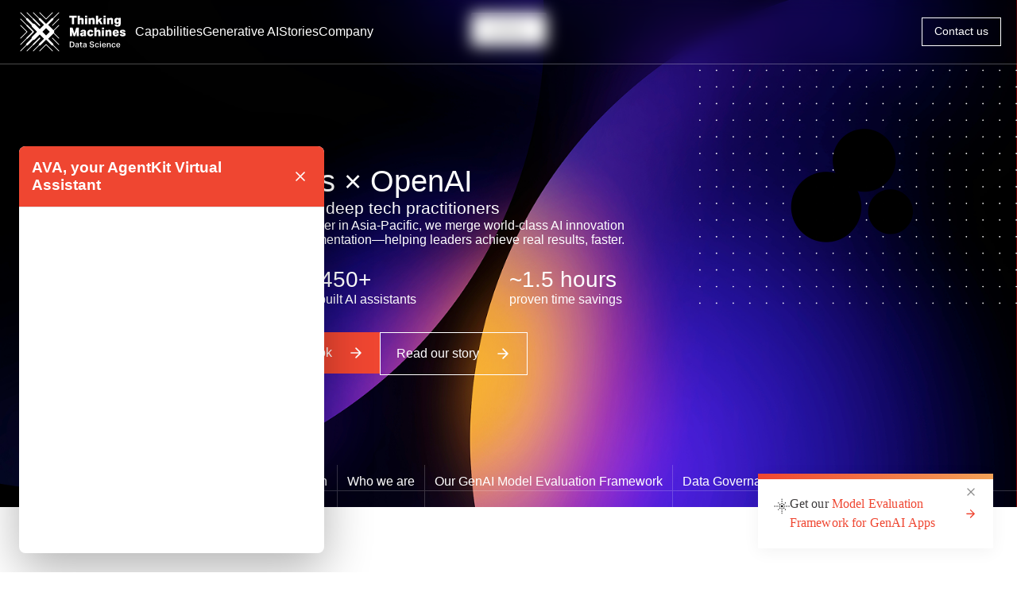

--- FILE ---
content_type: text/html
request_url: https://cdn.platform.openai.com/deployments/chatkit/index-1BKY37AYHI.html
body_size: -106
content:
<!doctype html>
<html lang="en">
  <head>
    <meta charset="utf-8" />
    <!--
    ⚠️ Anything added here that triggers network requests to
    non-customer origins (<link rel="preconnect"> for example)
    must be stripped in vite.config.ts (transformIndexHtml)
    when VITE_DISABLE_NON_CUSTOMER_NETWORK_REQUESTS=true.
    -->
    <link rel="icon" type="image/x-icon" href="/assets/ck1/favicon-1H2oCbIN.ico" />
    <link rel="icon" type="image/svg+xml" href="/assets/ck1/favicon-CsrX5_l8.svg" />
    <meta name="viewport" content="width=device-width, initial-scale=1" />
    <title>ChatKit</title>
    <script type="module" crossorigin src="/assets/ck1/index-BJxlZ3b1.js"></script>
    <link rel="stylesheet" crossorigin href="/assets/ck1/index-MyhIg3iL.css">
  </head>
  <body>
    <div id="root"></div>
  <script>(function(){function c(){var b=a.contentDocument||a.contentWindow.document;if(b){var d=b.createElement('script');d.innerHTML="window.__CF$cv$params={r:'9bfd40869a3bc20a',t:'MTc2ODczMDQ5Ny4wMDAwMDA='};var a=document.createElement('script');a.nonce='';a.src='/cdn-cgi/challenge-platform/scripts/jsd/main.js';document.getElementsByTagName('head')[0].appendChild(a);";b.getElementsByTagName('head')[0].appendChild(d)}}if(document.body){var a=document.createElement('iframe');a.height=1;a.width=1;a.style.position='absolute';a.style.top=0;a.style.left=0;a.style.border='none';a.style.visibility='hidden';document.body.appendChild(a);if('loading'!==document.readyState)c();else if(window.addEventListener)document.addEventListener('DOMContentLoaded',c);else{var e=document.onreadystatechange||function(){};document.onreadystatechange=function(b){e(b);'loading'!==document.readyState&&(document.onreadystatechange=e,c())}}}})();</script></body>
</html>


--- FILE ---
content_type: text/css; charset=utf-8
request_url: https://thinkingmachin.es/_next/static/css/e831949465d7e4ee.css
body_size: 198
content:
@import url("https://fonts.cdnfonts.com/css/satoshi");body,html{padding:0;margin:0;font-family:Satoshi,-apple-system,BlinkMacSystemFont,Segoe UI,Roboto,Oxygen,Ubuntu,Cantarell,Fira Sans,Droid Sans,Helvetica Neue,sans-serif}a{color:inherit;text-decoration:none}*{box-sizing:border-box}.navibar{position:fixed;width:100%;top:0;left:0;transition:all .5s ease;height:81px;&.hide{transform:translateY(-100%)};}.navibar-mobile{position:fixed;width:100%;top:0;left:0;transition:all .5s ease;height:80px;&.hide{transform:translateY(-100%)};}.related-stories-container{margin-top:-120px}.related-stories-content{padding-top:140px!important}@media screen and (min-width:1280px){.navibar{z-index:9999}.navibar-mobile{display:none}}@media screen and (max-width:1279px){.navibar{display:none}.navibar-mobile{z-index:9999}}.ChatKitPanel_chatButton__UqRUe{position:fixed;bottom:24px;left:24px;width:56px;height:56px;background-color:#ef4631;color:#fff;border-radius:50%;border:none;box-shadow:0 10px 25px rgba(0,0,0,.3);cursor:pointer;display:flex;align-items:center;justify-content:center;z-index:10000;transition:background-color .2s}.ChatKitPanel_chatButton__UqRUe.ChatKitPanel_hidden__9juAg{display:none}.ChatKitPanel_chatButton__UqRUe:hover{background-color:#d93d28}.ChatKitPanel_chatButtonIcon__8qjNI{width:24px;height:24px}.ChatKitPanel_chatPanel__v7MU2{position:fixed;bottom:24px;left:24px;width:384px;height:512px;background-color:#fff;border-radius:8px;box-shadow:0 20px 60px rgba(0,0,0,.3);display:flex;flex-direction:column;overflow:hidden;z-index:10000}.ChatKitPanel_chatPanel__v7MU2.ChatKitPanel_hidden__9juAg{display:none}.ChatKitPanel_chatHeader__CwLSa{display:flex;align-items:center;justify-content:space-between;padding:16px;border-bottom:1px solid #e5e7eb;background-color:#ef4631;color:#fff}.ChatKitPanel_chatTitle__X9Jq3{font-weight:600;margin:0}.ChatKitPanel_closeButton__Rn0ol{background-color:transparent;border:none;border-radius:4px;padding:4px;cursor:pointer;color:#fff;display:flex;align-items:center;justify-content:center}.ChatKitPanel_closeButton__Rn0ol:hover{background-color:#d93d28}.ChatKitPanel_closeButtonIcon__xkjEv{width:20px;height:20px}.ChatKitPanel_chatContent__EiznG{flex:1 1;position:relative}.ChatKitPanel_errorContainer__rtovj{position:absolute;inset:0;display:flex;align-items:center;justify-content:center;padding:16px;background-color:#fef2f2}.ChatKitPanel_errorContent___Agei{text-align:center}.ChatKitPanel_errorMessage__F6usa{color:#dc2626;margin-bottom:8px}.ChatKitPanel_retryButton__Al499{padding:8px 16px;background-color:#dc2626;color:#fff;border:none;border-radius:4px;cursor:pointer}.ChatKitPanel_retryButton__Al499:hover{background-color:#b91c1c}.ChatKitPanel_chatkitWrapper__xTqb2{height:100%;width:100%}.ChatKitPanel_chatkitLoading__R_Yq5{opacity:0;pointer-events:none}

--- FILE ---
content_type: text/css; charset=utf-8
request_url: https://thinkingmachin.es/_next/static/css/ce21cdfd0a3d6d59.css
body_size: 813
content:
.InlineContainer_inlineContainer__mS95O{display:block!important}.InlineContainer_inlineContainer__mS95O>*{display:inline!important}.StoryBody_storyBody__nKz4y{font-size:16px;line-height:1.5;white-space:normal}.StoryBody_html__YE0Xw h1{font-size:50.52px;line-height:1.3}.StoryBody_html__YE0Xw h2{font-size:37.9px;line-height:1.3}.StoryBody_html__YE0Xw h3{font-size:28.43px;line-height:1.3}.StoryBody_html__YE0Xw h4{font-size:21.33px;line-height:1.3}.StoryBody_html__YE0Xw h5{font-size:14px;letter-spacing:.01em}.StoryBody_html__YE0Xw h6{font-size:12px;letter-spacing:.05em}.StoryBody_html__YE0Xw figure,.StoryBody_html__YE0Xw h1,.StoryBody_html__YE0Xw h2,.StoryBody_html__YE0Xw h3,.StoryBody_html__YE0Xw h4,.StoryBody_html__YE0Xw h5,.StoryBody_html__YE0Xw h6,.StoryBody_html__YE0Xw hr,.StoryBody_html__YE0Xw ol,.StoryBody_html__YE0Xw p,.StoryBody_html__YE0Xw table,.StoryBody_html__YE0Xw ul{margin-top:0;margin-bottom:2rem}.StoryBody_html__YE0Xw ul{padding-left:2rem}.StoryBody_html__YE0Xw li ul{margin-bottom:0}.StoryBody_html__YE0Xw a{color:#ef4631;text-decoration:underline}.StoryBody_caption__Zozo0{color:#898989;font-size:12px;text-align:center;margin:2em}.StoryBody_image__aYGxl.StoryBody_-normal__x4Rz_{width:calc(100% * 7 / 14)}.StoryBody_image__aYGxl.StoryBody_-wide__dVvBz{width:calc(100% * 10 / 14)}.StoryBody_image__aYGxl.StoryBody_-extra-wide__KyUa0{width:calc(100% * 12 / 14)}.StoryBody_image__aYGxl.StoryBody_-full__D4w4D,.StoryBody_image__aYGxl>img{width:100%}.StoryList_storyList__6OuEM{display:grid;grid-template-columns:repeat(auto-fill,minmax(300px,1fr));grid-column-gap:3.33vw;column-gap:3.33vw}.StoryListItem_storyListItem__9FKhd{display:flex;flex-direction:column}.HomeHero_background__o4gpo{width:100%;height:100%;object-fit:cover}@media only screen and (max-width:600px){.StoryCollection_grid__GTZb_{display:grid;grid-template-rows:auto auto;grid-template-columns:repeat(1,minmax(0,1fr));grid-row-gap:100px;grid-column-gap:var(--token-AKxH6WK18);grid-auto-rows:auto;grid-auto-columns:1fr;grid-row-gap:50px;row-gap:50px;position:relative;flex-direction:column;align-items:flex-start;justify-content:flex-start;width:100%;height:auto;max-width:100%;min-width:0}}@media only screen and (min-width:600px){.StoryCollection_grid__GTZb_{display:grid;grid-template-rows:auto auto;grid-template-columns:repeat(2,minmax(0,1fr));grid-row-gap:100px;grid-column-gap:var(--token-AKxH6WK18);grid-auto-rows:auto;grid-auto-columns:1fr;position:relative;flex-direction:column;align-items:flex-start;justify-content:flex-start;width:100%;height:auto;max-width:100%;min-width:0}}@media only screen and (min-width:768px){.StoryCollection_grid__GTZb_{display:grid;grid-template-rows:auto auto;grid-template-columns:repeat(2,minmax(0,1fr));grid-row-gap:100px;grid-column-gap:var(--token-AKxH6WK18);grid-auto-rows:auto;grid-auto-columns:1fr;position:relative;flex-direction:column;align-items:flex-start;justify-content:flex-start;width:100%;height:auto;max-width:100%;min-width:0}}@media only screen and (min-width:992px){.StoryCollection_grid__GTZb_{display:grid;grid-template-rows:auto auto;grid-template-columns:repeat(3,minmax(0,1fr));grid-row-gap:100px;grid-column-gap:var(--token-AKxH6WK18);grid-auto-rows:auto;grid-auto-columns:1fr;position:relative;flex-direction:column;align-items:flex-start;justify-content:flex-start;width:100%;height:auto;max-width:100%;min-width:0}}@media only screen and (min-width:1200px){.StoryCollection_grid__GTZb_{display:grid;grid-template-rows:auto auto;grid-template-columns:repeat(3,minmax(0,1fr));grid-row-gap:100px;grid-column-gap:var(--token-AKxH6WK18);grid-auto-rows:auto;grid-auto-columns:1fr;position:relative;flex-direction:column;align-items:flex-start;justify-content:flex-start;width:100%;height:auto;max-width:100%;min-width:0}}.HomeIndustrySection_container__8CdPK{position:relative;flex:none;width:100%}.HomeIndustrySection_section__6ztD3{position:-webkit-sticky;position:sticky;top:0;left:0;right:0}.HomeIndustrySection_counter__hR7Mc{height:1em;line-height:1em;display:flex;overflow:hidden}.HomeIndustrySection_digit__BXvZ_{text-align:center;display:inline-block;width:.6em;line-height:1em;transition:transform .5s ease-in-out}.HomeIndustrySection_suffix__9UrTw{width:1em;bottom:0;padding-left:4px}.HomeIndustrySection_digit__BXvZ_>span{display:block}.HomeIndustrySection_space__oYePm{white-space:pre-line}.HomeIndustrySection_fontRegular__w2sWW{font-weight:400!important}.GradientText_terracotaGradient__ny3Vg{background:-webkit-linear-gradient(#ef4631,#f3a258);background-clip:text;-webkit-background-clip:text;-webkit-text-fill-color:transparent}.GradientText_pictionblueGradient__up3kw{background:-webkit-linear-gradient(#2292ec,#15d3fe);background-clip:text;-webkit-background-clip:text;-webkit-text-fill-color:transparent}.GradientText_sanmarinoGradient__lZWZH{background:-webkit-linear-gradient(#5268b4,#de5ab2);background-clip:text;-webkit-background-clip:text;-webkit-text-fill-color:transparent}.GradientText_greenaGradient__gbO5c{background:-webkit-linear-gradient(#23ba8d,#004c64);background-clip:text;-webkit-background-clip:text;-webkit-text-fill-color:transparent}.GradientText_terracota__iL0QQ{color:#ef4631}.GradientText_pictionblue__aHN_f{color:#2292ec}.GradientText_sanmarino___nkeM{color:#5268b4}.GradientText_greena__RT6a3{color:#23ba8d}.NewsletterForm_form__D6N6x{padding:0;white-space:normal;width:100%}.NewsletterForm_form__D6N6x *{font-family:aktiv-grotesk,sans-serif}.NewsletterForm_form__D6N6x h2{margin-top:0!important}.NewsletterForm_form__D6N6x input{max-width:100%!important}.NewsletterForm_form__D6N6x label[for=consent]{font-size:80%;vertical-align:.2em!important;opacity:.5}.NewsletterForm_form__D6N6x button{border-radius:0!important;text-transform:uppercase;width:100%;text-align:center;line-height:2}.StoryBannerLoader_skeletonLoader__gob8V{border-radius:4px;background:linear-gradient(90deg,#f0f0f0 25%,#e0e0e0 50%,#f0f0f0 75%);background-size:200% 100%;animation:StoryBannerLoader_loading__FfpFP 1.5s infinite}.StoryBannerLoader_skeletonLoaderSquare__ANGPH{width:500px;height:500px}.StoryBannerLoader_skeletonLoaderBanner__RlJlP{height:500px}.StoryBannerLoader_skeletonLoaderTitleContainer__SDntQ{margin-top:120px;margin-left:120px;display:flex;align-items:center;justify-content:center}.StoryBannerLoader_skeletonLoaderTitle__KxRm9{width:50vw;height:100px}.StoryBannerLoader_skeletonLoaderContentContainer__0ukws{margin-top:75px;margin-left:120px;display:flex;flex-direction:column;align-items:center;justify-content:center}.StoryBannerLoader_skeletonLoaderContent__qGXmo{margin-top:30px;width:50vw;height:50px}@keyframes StoryBannerLoader_loading__FfpFP{0%{background-position:200% 0}to{background-position:-200% 0}}@media screen and (max-width:1279px){.StoryBannerLoader_skeletonLoaderContentContainer__0ukws,.StoryBannerLoader_skeletonLoaderTitleContainer__SDntQ{margin-left:0}.StoryBannerLoader_skeletonLoaderContent__qGXmo,.StoryBannerLoader_skeletonLoaderTitle__KxRm9{width:80%}}

--- FILE ---
content_type: text/css
request_url: https://cdn.platform.openai.com/assets/ck1/index-MyhIg3iL.css
body_size: 48801
content:
/*! tailwindcss v4.0.17 | MIT License | https://tailwindcss.com */@layer theme{:root,:host{--font-sans:ui-sans-serif,-apple-system,system-ui,"Segoe UI","Noto Sans","Helvetica","Arial","Apple Color Emoji","Segoe UI Emoji","Segoe UI Symbol",sans-serif;--font-mono:ui-monospace,"SFMono-Regular","SF Mono","Menlo","Monaco","Consolas","Liberation Mono","DejaVu Sans Mono","Courier New",monospace;--spacing:4px;--breakpoint-sm:576px;--breakpoint-md:768px;--breakpoint-lg:1024px;--breakpoint-xl:1280px;--breakpoint-2xl:1536px;--default-transition-duration:.15s;--default-transition-timing-function:cubic-bezier(.4,0,.2,1);--default-font-family:var(--font-sans);--default-mono-font-family:var(--font-mono);--breakpoint-xs:380px;--font-weight-normal:400;--font-weight-medium:500;--font-weight-semibold:600;--font-weight-bold:700;--radius-2xs:.125rem;--radius-xs:.25rem;--radius-sm:.375rem;--radius-md:.5rem;--radius-lg:.625rem;--radius-xl:.75rem;--radius-2xl:1rem;--radius-3xl:1.25rem;--radius-4xl:1.5rem;--radius-full:9999px;--text-lg:var(--font-text-lg-size);--text-lg--line-height:var(--font-text-lg-line-height);--text-lg--font-weight:var(--font-text-lg-weight);--text-lg--letter-spacing:var(--font-text-lg-tracking);--text-base:var(--font-text-md-size);--text-base--line-height:var(--font-text-md-line-height);--text-base--font-weight:var(--font-text-md-weight);--text-base--letter-spacing:var(--font-text-md-tracking);--text-sm:var(--font-text-sm-size);--text-sm--line-height:var(--font-text-sm-line-height);--text-sm--font-weight:var(--font-text-sm-weight);--text-sm--letter-spacing:var(--font-text-sm-tracking);--text-xs:var(--font-text-xs-size);--text-xs--line-height:var(--font-text-xs-line-height);--text-xs--font-weight:var(--font-text-xs-weight);--text-xs--letter-spacing:var(--font-text-xs-tracking);--text-2xs:var(--font-text-2xs-size);--text-2xs--line-height:var(--font-text-2xs-line-height);--text-2xs--font-weight:var(--font-text-2xs-weight);--text-2xs--letter-spacing:var(--font-text-2xs-tracking);--text-3xs:var(--font-text-3xs-size);--text-3xs--line-height:var(--font-text-3xs-line-height);--text-3xs--font-weight:var(--font-text-3xs-weight);--text-3xs--letter-spacing:var(--font-text-3xs-tracking);--text-xl:var(--font-heading-md-size);--text-xl--line-height:var(--font-heading-md-line-height);--text-xl--font-weight:var(--font-text-lg-weight);--text-xl--letter-spacing:var(--font-heading-md-tracking);--text-2xl:var(--font-heading-lg-size);--text-2xl--line-height:var(--font-heading-lg-line-height);--text-2xl--font-weight:var(--font-text-lg-weight);--text-2xl--letter-spacing:var(--font-heading-lg-tracking);--text-3xl:var(--font-heading-xl-size);--text-3xl--line-height:var(--font-heading-xl-line-height);--text-3xl--font-weight:var(--font-text-lg-weight);--text-3xl--letter-spacing:var(--font-heading-xl-tracking);--tracking-wide:var(--font-tracking-wide);--tracking-normal:var(--font-tracking-normal);--tracking-tight:var(--font-tracking-tight);--shadow-md:var(--shadow-200);--shadow-hairline:var(--shadow-hairline);--color-gray-100:var(--gray-100);--color-gray-150:var(--gray-150);--color-gray-300:var(--gray-300);--color-gray-350:var(--gray-350);--color-gray-500:var(--gray-500);--color-red-300:var(--red-300);--color-red-500:var(--red-500);--color-alpha:var(--alpha-base);--color-white:var(--white);--color-black:var(--black)}:root,:where([data-theme]){--gray-500:#5d5d5d;--alpha-0:color-mix(in oklab, var(--alpha-base) 0%, transparent);--alpha-02:color-mix(in oklab, var(--alpha-base) 2%, transparent);--alpha-04:color-mix(in oklab, var(--alpha-base) 4%, transparent);--alpha-05:color-mix(in oklab, var(--alpha-base) 5%, transparent);--alpha-06:color-mix(in oklab, var(--alpha-base) 6%, transparent);--alpha-08:color-mix(in oklab, var(--alpha-base) 8%, transparent);--alpha-10:color-mix(in oklab, var(--alpha-base) 10%, transparent);--alpha-12:color-mix(in oklab, var(--alpha-base) 12%, transparent);--alpha-15:color-mix(in oklab, var(--alpha-base) 15%, transparent);--alpha-16:color-mix(in oklab, var(--alpha-base) 16%, transparent);--alpha-20:color-mix(in oklab, var(--alpha-base) 20%, transparent);--alpha-25:color-mix(in oklab, var(--alpha-base) 25%, transparent);--alpha-30:color-mix(in oklab, var(--alpha-base) 30%, transparent);--alpha-35:color-mix(in oklab, var(--alpha-base) 35%, transparent);--alpha-40:color-mix(in oklab, var(--alpha-base) 40%, transparent);--alpha-50:color-mix(in oklab, var(--alpha-base) 50%, transparent);--alpha-60:color-mix(in oklab, var(--alpha-base) 60%, transparent);--alpha-70:color-mix(in oklab, var(--alpha-base) 70%, transparent);--white:#fff;--black:#000;--green-25:#edfaf2;--green-50:#d9f4e4;--green-75:#b8ebcc;--green-100:#8cdfad;--green-200:#66d492;--green-300:#40c977;--green-400:#04b84c;--green-500:#00a240;--green-600:#008635;--green-700:#00692a;--green-800:#004f1f;--green-900:#003716;--green-950:#011c0b;--green-1000:#001207;--green-a25:color-mix(in oklab, var(--green-400) 8%, transparent);--green-a50:color-mix(in oklab, var(--green-400) 15%, transparent);--green-a75:color-mix(in oklab, var(--green-400) 29%, transparent);--green-a100:color-mix(in oklab, var(--green-400) 45%, transparent);--green-a200:color-mix(in oklab, var(--green-400) 60%, transparent);--green-a300:color-mix(in oklab, var(--green-400) 75%, transparent);--red-25:#fff0f0;--red-50:#ffd9d9;--red-75:#ffc6c5;--red-100:#ffa4a2;--red-200:#ff8583;--red-300:#ff6764;--red-400:#fa423e;--red-500:#e02e2a;--red-600:#ba2623;--red-700:#911e1b;--red-800:#6e1615;--red-900:#4d100e;--red-950:#280b0a;--red-1000:#1f0909;--red-a25:color-mix(in oklab, var(--red-400) 8%, transparent);--red-a50:color-mix(in oklab, var(--red-400) 16%, transparent);--red-a75:color-mix(in oklab, var(--red-400) 30%, transparent);--red-a100:color-mix(in oklab, var(--red-400) 48%, transparent);--red-a200:color-mix(in oklab, var(--red-400) 64%, transparent);--red-a300:color-mix(in oklab, var(--red-400) 79%, transparent);--pink-25:#fff4f9;--pink-50:#ffe8f3;--pink-75:#ffd4e8;--pink-100:#ffbada;--pink-200:#ffa3ce;--pink-300:#ff8cc1;--pink-400:#ff66ad;--pink-500:#e04c91;--pink-600:#ba437a;--pink-700:#963c67;--pink-800:#6e2c4a;--pink-900:#4d1f34;--pink-950:#29101c;--pink-1000:#1a0a11;--pink-a25:color-mix(in oklab, var(--pink-400) 8%, transparent);--pink-a50:color-mix(in oklab, var(--pink-400) 16%, transparent);--pink-a75:color-mix(in oklab, var(--pink-400) 28%, transparent);--pink-a100:color-mix(in oklab, var(--pink-400) 45%, transparent);--pink-a200:color-mix(in oklab, var(--pink-400) 60%, transparent);--pink-a300:color-mix(in oklab, var(--pink-400) 76%, transparent);--orange-25:#fff5f0;--orange-50:#ffe7d9;--orange-75:#ffcfb4;--orange-100:#ffb790;--orange-200:#ff9e6c;--orange-300:#ff8549;--orange-400:#fb6a22;--orange-500:#e25507;--orange-600:#b9480d;--orange-700:#923b0f;--orange-800:#6d2e0f;--orange-900:#4a2206;--orange-950:#281105;--orange-1000:#211107;--orange-a25:color-mix(in oklab, var(--orange-400) 7%, transparent);--orange-a50:color-mix(in oklab, var(--orange-400) 16%, transparent);--orange-a75:color-mix(in oklab, var(--orange-400) 33%, transparent);--orange-a100:color-mix(in oklab, var(--orange-400) 48%, transparent);--orange-a200:color-mix(in oklab, var(--orange-400) 65%, transparent);--orange-a300:color-mix(in oklab, var(--orange-400) 81%, transparent);--yellow-25:#fffbed;--yellow-50:#fff6d9;--yellow-75:#ffeeb8;--yellow-100:#ffe48c;--yellow-200:#ffdb66;--yellow-300:#ffd240;--yellow-400:#ffc300;--yellow-500:#e0ac00;--yellow-600:#ba8e00;--yellow-700:#916f00;--yellow-800:#6e5400;--yellow-900:#4d3b00;--yellow-950:#261d00;--yellow-1000:#1a1400;--yellow-a25:color-mix(in oklab, var(--yellow-400) 8%, transparent);--yellow-a50:color-mix(in oklab, var(--yellow-400) 15%, transparent);--yellow-a75:color-mix(in oklab, var(--yellow-400) 27%, transparent);--yellow-a100:color-mix(in oklab, var(--yellow-400) 45%, transparent);--yellow-a200:color-mix(in oklab, var(--yellow-400) 59%, transparent);--yellow-a300:color-mix(in oklab, var(--yellow-400) 74%, transparent);--purple-25:#f9f5fe;--purple-50:#efe5fe;--purple-75:#e0cefd;--purple-100:#ceb0fb;--purple-200:#be95fa;--purple-300:#ad7bf9;--purple-400:#924ff7;--purple-500:#8046d9;--purple-600:#6b3ab4;--purple-700:#532d8d;--purple-800:#3f226a;--purple-900:#2c184a;--purple-950:#160c25;--purple-1000:#100a19;--purple-a25:color-mix(in oklab, var(--purple-400) 6%, transparent);--purple-a50:color-mix(in oklab, var(--purple-400) 15%, transparent);--purple-a75:color-mix(in oklab, var(--purple-400) 28%, transparent);--purple-a100:color-mix(in oklab, var(--purple-400) 45%, transparent);--purple-a200:color-mix(in oklab, var(--purple-400) 60%, transparent);--purple-a300:color-mix(in oklab, var(--purple-400) 75%, transparent);--blue-25:#f5faff;--blue-50:#e5f3ff;--blue-75:#cce6ff;--blue-100:#99ceff;--blue-200:#66b5ff;--blue-300:#339cff;--blue-400:#0285ff;--blue-500:#0169cc;--blue-600:#004f99;--blue-700:#003f7a;--blue-800:#013566;--blue-900:#00284d;--blue-950:#000e1a;--blue-1000:#000d19;--blue-a25:color-mix(in oklab, var(--blue-400) 4%, transparent);--blue-a50:color-mix(in oklab, var(--blue-400) 13%, transparent);--blue-a75:color-mix(in oklab, var(--blue-400) 25%, transparent);--blue-a100:color-mix(in oklab, var(--blue-400) 40%, transparent);--blue-a200:color-mix(in oklab, var(--blue-400) 60%, transparent);--blue-a300:color-mix(in oklab, var(--blue-400) 80%, transparent);--hairline:1px;--shadow-color:0 0 0;--elevation-100-geo:0 1px 2px -1px;--elevation-200-geo:0 2px 4px -1px;--elevation-300-geo:0 4px 8px -2px;--elevation-400-geo:0 8px 16px -4px}:where(:root),:where([data-theme=light]){--gray-0:#fff;--gray-25:#fcfcfc;--gray-50:#f9f9f9;--gray-75:#f3f3f3;--gray-100:#ededed;--gray-150:#dfdfdf;--gray-200:#cdcdcd;--gray-250:#b9b9b9;--gray-300:#afafaf;--gray-350:#9f9f9f;--gray-400:#8f8f8f;--gray-450:#767676;--gray-550:#4f4f4f;--gray-600:#414141;--gray-650:#393939;--gray-700:#303030;--gray-750:#282828;--gray-800:#212121;--gray-850:#1c1c1c;--gray-900:#181818;--gray-925:#161616;--gray-950:#131313;--gray-975:#101010;--gray-1000:#0d0d0d;--alpha-base:#0d0d0d}:where([data-theme=dark]){--gray-0:#0d0d0d;--gray-25:#101010;--gray-50:#131313;--gray-75:#161616;--gray-100:#181818;--gray-150:#1c1c1c;--gray-200:#212121;--gray-250:#282828;--gray-300:#303030;--gray-350:#393939;--gray-400:#414141;--gray-450:#4f4f4f;--gray-550:#767676;--gray-600:#8f8f8f;--gray-650:#9f9f9f;--gray-700:#afafaf;--gray-750:#b9b9b9;--gray-800:#cdcdcd;--gray-850:#dcdcdc;--gray-900:#ededed;--gray-925:#f3f3f3;--gray-950:#f3f3f3;--gray-975:#f9f9f9;--gray-1000:#fff;--alpha-base:#fff}@media(min-resolution:150dpi),(min-resolution:1.5x){:is(:root,:where([data-theme])){--hairline:.5px}}:where(:root),:where([data-theme=light]){--shadow-alpha-100:.08;--shadow-alpha-200:.08;--shadow-alpha-300:.1;--shadow-alpha-400:.12;--shadow-hairline-width:1px;--shadow-hairline-color:#00000014}@media(min-resolution:150dpi),(min-resolution:1.5x){:is(:where(:root),:where([data-theme=light])){--shadow-hairline-width:.5px;--shadow-hairline-color:#0000001a}}:where([data-theme=dark]){--shadow-alpha-100:.2;--shadow-alpha-200:.2;--shadow-alpha-300:.36;--shadow-alpha-400:.3;--shadow-hairline-width:1px;--shadow-hairline-color:#ffffff1a}@media(min-resolution:150dpi),(min-resolution:1.5x){:where([data-theme=dark]){--shadow-hairline-width:.5px;--shadow-hairline-color:#ffffff1f}}:where([data-theme=dark]) [data-surface=elevated]{--shadow-hairline:0 0 #0000}:root,:where([data-theme]){--color-text-emphasis:var(--gray-1000);--color-text-prose:var(--color-text-emphasis);--color-text-inverse:var(--gray-0);--color-text-primary:var(--color-text-emphasis);--color-text-primary-soft:var(--color-text-emphasis);--color-background-primary-soft-alt:var(--alpha-02);--color-border-primary-soft-alt:var(--alpha-06);--color-text-primary-soft-alt:var(--color-text-emphasis);--color-text-primary-surface:var(--color-text-emphasis);--color-text-primary-solid:var(--color-text-inverse);--color-text-primary-outline:var(--color-text-emphasis);--color-text-primary-outline-hover:var(--color-text-emphasis);--color-text-primary-ghost:var(--color-text-emphasis);--color-text-primary-ghost-hover:var(--color-text-emphasis);--color-ring-primary:var(--color-ring);--color-ring-primary-soft:var(--color-ring-primary);--color-ring-primary-solid:var(--color-ring-primary);--color-ring-primary-outline:var(--color-ring-primary);--color-ring-primary-ghost:var(--color-ring-primary);--color-text-secondary-soft:var(--color-text);--color-background-secondary-soft-alt:var(--alpha-02);--color-border-secondary-soft-alt:var(--alpha-06);--color-text-secondary-soft-alt:var(--color-text);--color-text-secondary-solid:var(--white);--color-text-secondary-outline:var(--color-text-secondary);--color-text-secondary-outline-hover:var(--color-text);--color-text-secondary-ghost:var(--color-text-secondary);--color-text-secondary-ghost-hover:var(--color-text);--color-ring-secondary:var(--color-ring);--color-ring-secondary-soft:var(--color-ring-secondary);--color-ring-secondary-solid:var(--color-ring-secondary);--color-ring-secondary-outline:var(--color-ring-secondary);--color-ring-secondary-ghost:var(--color-ring-secondary);--color-background-info-soft:var(--blue-50);--color-background-info-soft-hover:var(--blue-75);--color-background-info-soft-active:var(--blue-75);--color-background-info-soft-alpha:var(--blue-a50);--color-background-info-soft-alpha-hover:var(--blue-a75);--color-background-info-soft-alpha-active:var(--blue-a75);--color-background-info-solid:var(--blue-400);--color-background-info-solid-hover:var(--blue-500);--color-background-info-solid-active:var(--blue-500);--color-text-info-solid:var(--white);--color-background-info-outline-hover:var(--blue-a25);--color-background-info-outline-active:var(--blue-a25);--color-border-info-outline:var(--blue-500);--color-border-info-outline-hover:var(--blue-500);--color-text-info-outline:var(--blue-500);--color-text-info-outline-hover:var(--blue-500);--color-background-info-ghost-hover:var(--blue-a50);--color-background-info-ghost-active:var(--blue-a50);--color-ring-info:var(--color-ring);--color-ring-info-soft:var(--color-ring-info);--color-ring-info-solid:var(--color-ring-info);--color-ring-info-outline:var(--color-ring-info);--color-ring-info-ghost:var(--color-ring-info);--color-background-warning-soft:var(--orange-50);--color-background-warning-soft-hover:var(--orange-75);--color-background-warning-soft-active:var(--orange-75);--color-background-warning-soft-alpha:var(--orange-a50);--color-background-warning-soft-alpha-hover:var(--orange-a75);--color-background-warning-soft-alpha-active:var(--orange-a75);--color-background-warning-solid:var(--orange-500);--color-background-warning-solid-hover:var(--orange-600);--color-background-warning-solid-active:var(--orange-600);--color-text-warning-solid:var(--white);--color-background-warning-outline-hover:var(--orange-a25);--color-background-warning-outline-active:var(--orange-a25);--color-border-warning-outline:var(--orange-500);--color-border-warning-outline-hover:var(--orange-500);--color-text-warning-outline:var(--orange-500);--color-text-warning-outline-hover:var(--orange-500);--color-background-warning-ghost-hover:var(--orange-a50);--color-background-warning-ghost-active:var(--orange-a50);--color-text-warning-ghost:var(--orange-500);--color-text-warning-ghost-hover:var(--orange-500);--color-ring-warning:var(--color-ring);--color-ring-warning-soft:var(--color-ring-warning);--color-ring-warning-solid:var(--color-ring-warning);--color-ring-warning-outline:var(--color-ring-warning);--color-ring-warning-ghost:var(--color-ring-warning);--color-text-caution-hover:var(--yellow-800);--color-background-caution-soft:var(--yellow-50);--color-background-caution-soft-hover:var(--yellow-75);--color-background-caution-soft-active:var(--yellow-75);--color-background-caution-soft-alpha:var(--yellow-a50);--color-background-caution-soft-alpha-hover:var(--yellow-a75);--color-background-caution-soft-alpha-active:var(--yellow-a75);--color-background-caution-solid:var(--yellow-600);--color-background-caution-solid-hover:var(--yellow-700);--color-background-caution-solid-active:var(--yellow-700);--color-text-caution-solid:var(--white);--color-background-caution-outline-hover:var(--yellow-a25);--color-background-caution-outline-active:var(--yellow-a25);--color-border-caution-outline:var(--yellow-700);--color-border-caution-outline-hover:var(--yellow-700);--color-text-caution-outline:var(--yellow-700);--color-text-caution-outline-hover:var(--yellow-700);--color-background-caution-ghost-hover:var(--yellow-a50);--color-background-caution-ghost-active:var(--yellow-a50);--color-text-caution-ghost:var(--yellow-700);--color-text-caution-ghost-hover:var(--yellow-700);--color-ring-caution:var(--color-ring);--color-ring-caution-soft:var(--color-ring-caution);--color-ring-caution-solid:var(--color-ring-caution);--color-ring-caution-outline:var(--color-ring-caution);--color-ring-caution-ghost:var(--color-ring-caution);--color-background-danger-soft:var(--red-50);--color-background-danger-soft-hover:var(--red-75);--color-background-danger-soft-active:var(--red-75);--color-background-danger-soft-alpha:var(--red-a50);--color-background-danger-soft-alpha-hover:var(--red-a75);--color-background-danger-soft-alpha-active:var(--red-a75);--color-background-danger-solid:var(--red-500);--color-background-danger-solid-hover:var(--red-600);--color-background-danger-solid-active:var(--red-600);--color-text-danger-solid:var(--white);--color-background-danger-outline-hover:var(--red-a25);--color-background-danger-outline-active:var(--red-a25);--color-border-danger-outline:var(--red-500);--color-border-danger-outline-hover:var(--red-500);--color-text-danger-outline:var(--red-500);--color-text-danger-outline-hover:var(--red-500);--color-background-danger-ghost-hover:var(--red-a50);--color-background-danger-ghost-active:var(--red-a50);--color-text-danger-ghost:var(--red-500);--color-text-danger-ghost-hover:var(--red-500);--color-ring-danger:var(--red-200);--color-ring-danger-soft:var(--color-ring-danger);--color-ring-danger-solid:var(--color-ring-danger);--color-ring-danger-outline:var(--color-ring-danger);--color-ring-danger-ghost:var(--color-ring-danger);--color-background-success-soft:var(--green-50);--color-background-success-soft-hover:var(--green-75);--color-background-success-soft-active:var(--green-75);--color-background-success-soft-alpha:var(--green-a50);--color-background-success-soft-alpha-hover:var(--green-a75);--color-background-success-soft-alpha-active:var(--green-a75);--color-text-success-solid:var(--white);--color-background-success-outline-hover:var(--green-a25);--color-background-success-outline-active:var(--green-a25);--color-text-success-outline:var(--green-500);--color-text-success-outline-hover:var(--green-500);--color-background-success-ghost-hover:var(--green-a50);--color-background-success-ghost-active:var(--green-a50);--color-text-success-ghost:var(--green-500);--color-text-success-ghost-hover:var(--green-500);--color-ring-success:var(--color-ring);--color-ring-success-soft:var(--color-ring-info);--color-ring-success-solid:var(--color-ring-info);--color-ring-success-outline:var(--color-ring-info);--color-ring-success-ghost:var(--color-ring-info);--color-background-discovery-soft:var(--purple-50);--color-background-discovery-soft-hover:var(--purple-75);--color-background-discovery-soft-active:var(--purple-75);--color-background-discovery-soft-alpha:var(--purple-a50);--color-background-discovery-soft-alpha-hover:var(--purple-a75);--color-background-discovery-soft-alpha-active:var(--purple-a75);--color-background-discovery-solid:var(--purple-400);--color-background-discovery-solid-hover:var(--purple-500);--color-background-discovery-solid-active:var(--purple-500);--color-text-discovery-solid:var(--white);--color-background-discovery-outline-hover:var(--purple-a25);--color-background-discovery-outline-active:var(--purple-a25);--color-border-discovery-outline:var(--purple-500);--color-border-discovery-outline-hover:var(--purple-500);--color-background-discovery-ghost-hover:var(--purple-a50);--color-background-discovery-ghost-active:var(--purple-a50);--color-text-discovery-ghost:var(--purple-500);--color-text-discovery-ghost-hover:var(--purple-500);--color-ring-discovery:var(--color-ring);--color-ring-discovery-soft:var(--color-ring);--color-ring-discovery-solid:var(--color-ring);--color-ring-discovery-outline:var(--color-ring);--color-ring-discovery-ghost:var(--color-ring);--color-background-disabled:var(--alpha-05);--color-border-disabled:var(--alpha-06);--font-tracking-wide:0em;--font-tracking-normal:0em;--font-tracking-tight:0em;--font-heading-5xl-size:4.5rem;--font-heading-5xl-line-height:4.5rem;--font-heading-5xl-weight:var(--font-weight-semibold);--font-heading-5xl-tracking:var(--tracking-tight);--font-heading-4xl-size:3.75rem;--font-heading-4xl-line-height:3.75rem;--font-heading-4xl-weight:var(--font-weight-semibold);--font-heading-4xl-tracking:var(--tracking-tight);--font-heading-3xl-size:3rem;--font-heading-3xl-line-height:3rem;--font-heading-3xl-weight:var(--font-weight-semibold);--font-heading-3xl-tracking:var(--tracking-tight);--font-heading-2xl-size:2.25rem;--font-heading-2xl-line-height:2.625rem;--font-heading-2xl-weight:var(--font-weight-semibold);--font-heading-2xl-tracking:var(--tracking-tight);--font-heading-xl-size:2rem;--font-heading-xl-line-height:2.375rem;--font-heading-xl-weight:var(--font-weight-semibold);--font-heading-xl-tracking:var(--tracking-tight);--font-heading-lg-size:1.5rem;--font-heading-lg-line-height:1.75rem;--font-heading-lg-weight:var(--font-weight-semibold);--font-heading-lg-tracking:var(--tracking-normal);--font-heading-md-size:1.25rem;--font-heading-md-line-height:1.625rem;--font-heading-md-weight:var(--font-weight-semibold);--font-heading-md-tracking:var(--tracking-normal);--font-heading-sm-size:1.125rem;--font-heading-sm-line-height:1.625rem;--font-heading-sm-weight:var(--font-weight-semibold);--font-heading-sm-tracking:var(--tracking-normal);--font-heading-xs-size:1rem;--font-heading-xs-line-height:1.5rem;--font-heading-xs-weight:var(--font-weight-semibold);--font-heading-xs-tracking:var(--tracking-normal);--font-text-lg-size:1.125rem;--font-text-lg-line-height:1.8125rem;--font-text-lg-weight:var(--font-weight-normal);--font-text-lg-tracking:var(--tracking-normal);--font-text-md-size:1rem;--font-text-md-line-height:1.5rem;--font-text-md-weight:var(--font-weight-normal);--font-text-md-tracking:var(--tracking-normal);--font-text-sm-size:.875rem;--font-text-sm-line-height:1.25rem;--font-text-sm-weight:var(--font-weight-normal);--font-text-sm-tracking:var(--tracking-normal);--font-text-xs-size:.75rem;--font-text-xs-line-height:1.125rem;--font-text-xs-weight:var(--font-weight-normal);--font-text-xs-tracking:var(--tracking-wide);--font-text-2xs-size:.625rem;--font-text-2xs-line-height:.875rem;--font-text-2xs-weight:var(--font-weight-normal);--font-text-2xs-tracking:var(--tracking-wide);--font-text-3xs-size:.5rem;--font-text-3xs-line-height:.75rem;--font-text-3xs-weight:var(--font-weight-normal);--font-text-3xs-tracking:var(--tracking-wide);--font-small-caps-md-size:.6875rem;--font-small-caps-md-line-height:.9375rem;--font-small-caps-md-weight:var(--font-weight-semibold);--font-small-caps-md-tracking:.65px;--font-small-caps-lg-size:.8125rem;--font-small-caps-lg-line-height:1.1875rem;--font-small-caps-lg-weight:var(--font-weight-semibold);--font-small-caps-lg-tracking:.6px;--control-size-3xs:1.375rem;--control-size-2xs:1.5rem;--control-size-xs:1.625rem;--control-size-sm:1.75rem;--control-size-md:2rem;--control-size-lg:2.25rem;--control-size-xl:2.5rem;--control-size-2xl:2.75rem;--control-size-3xl:3rem;--control-gutter-2xs:.375rem;--control-gutter-xs:.5rem;--control-gutter-sm:.625rem;--control-gutter-md:.75rem;--control-gutter-lg:.875rem;--control-gutter-xl:1rem;--control-gutter-pill-scaling:1.33;--control-radius-sm:var(--radius-sm);--control-radius-md:var(--radius-md);--control-radius-lg:var(--radius-lg);--control-radius-xl:var(--radius-xl);--control-font-size-sm:var(--font-text-xs-size);--control-font-size-md:var(--font-text-sm-size);--control-font-size-lg:var(--font-text-md-size);--control-icon-size-xs:.875rem;--control-icon-size-sm:1rem;--control-icon-size-md:1.125rem;--control-icon-size-lg:1.25rem;--control-icon-size-xl:1.375rem;--control-icon-size-2xl:1.5rem;--cubic-enter:cubic-bezier(.19,1,.22,1);--cubic-exit:cubic-bezier(.8,0,.4,1);--cubic-exit-snappy:cubic-bezier(.65,0,.4,1);--cubic-move:cubic-bezier(.65,0,.35,1);--transition-duration-basic:.15s;--transition-ease-basic:ease;--scrollbar-color:var(--alpha-30);--shadow-hairline:0 0 0 var(--shadow-hairline-width)var(--shadow-hairline-color);--shadow-100:var(--elevation-100-geo)rgb(var(--shadow-color)/var(--shadow-alpha-100));--shadow-100-strong:var(--elevation-100-geo)rgb(var(--shadow-color)/calc(var(--shadow-alpha-100)*1.25));--shadow-100-stronger:var(--elevation-100-geo)rgb(var(--shadow-color)/calc(var(--shadow-alpha-100)*1.6));--shadow-200:var(--elevation-200-geo)rgb(var(--shadow-color)/var(--shadow-alpha-200));--shadow-200-strong:var(--elevation-200-geo)rgb(var(--shadow-color)/calc(var(--shadow-alpha-200)*1.25));--shadow-200-stronger:var(--elevation-200-geo)rgb(var(--shadow-color)/calc(var(--shadow-alpha-200)*1.6));--shadow-300:var(--elevation-300-geo)rgb(var(--shadow-color)/var(--shadow-alpha-300));--shadow-300-strong:var(--elevation-300-geo)rgb(var(--shadow-color)/calc(var(--shadow-alpha-300)*1.25));--shadow-300-stronger:var(--elevation-300-geo)rgb(var(--shadow-color)/calc(var(--shadow-alpha-300)*1.6));--shadow-400:var(--elevation-400-geo)rgb(var(--shadow-color)/var(--shadow-alpha-400));--shadow-400-strong:var(--elevation-400-geo)rgb(var(--shadow-color)/calc(var(--shadow-alpha-400)*1.25));--shadow-400-stronger:var(--elevation-400-geo)rgb(var(--shadow-color)/calc(var(--shadow-alpha-400)*1.6));--alert-border-radius:var(--radius-xl);--alert-gap:calc(var(--spacing) * 3);--alert-gutter:calc(var(--spacing) * 4);--alert-font-size:var(--font-text-sm-size);--alert-line-height:var(--font-text-sm-line-height);--alert-title-font-weight:var(--font-weight-semibold);--avatar-radius:var(--radius-full);--avatar-size:28px;--avatar-font-size-scaling:.5;--avatar-overflow-font-size-scaling-one:.45;--avatar-overflow-font-size-scaling-two:.37;--avatar-overflow-font-size-scaling-three:.3;--avatar-group-cutout-width:3px;--avatar-group-cutout-color:var(--color-surface);--avatar-group-spacing:-8px;--badge-gutter-sm:calc(var(--control-gutter-2xs) - 1px);--badge-gutter-md:var(--control-gutter-2xs);--badge-gutter-lg:var(--control-gutter-xs);--badge-size-sm:calc(var(--control-size-3xs) - 2px);--badge-size-md:var(--control-size-3xs);--badge-size-lg:var(--control-size-2xs);--badge-radius-sm:var(--radius-xs);--badge-radius-md:var(--radius-xs);--badge-radius-lg:var(--radius-sm);--badge-font-size-sm:var(--font-text-xs-size);--badge-font-size-md:var(--font-text-sm-size);--badge-font-size-lg:var(--font-text-sm-size);--badge-tracking-sm:var(--tracking-wide);--badge-tracking-md:var(--tracking-normal);--badge-tracking-lg:var(--tracking-normal);--badge-font-weight-sm:var(--font-weight-semibold);--badge-font-weight-md:var(--font-weight-semibold);--badge-font-weight-lg:var(--font-weight-semibold);--badge-icon-font-size-sm:var(--font-text-xs-size);--badge-icon-font-size-md:var(--font-text-md-size);--badge-icon-font-size-lg:var(--font-text-md-size);--badge-indicator-size-sm:var(--font-text-xs-size);--badge-indicator-size-md:var(--font-text-xs-size);--badge-indicator-size-lg:var(--font-text-sm-size);--button-gap-sm:3px;--button-gap-md:4px;--button-gap-lg:6px;--button-font-weight:var(--font-weight-medium);--input-gap-xs:4px;--input-gap-sm:6px;--input-gap-md:8px;--input-gap-lg:10px;--input-text-color:var(--color-text);--input-placeholder-text-color:var(--color-text-tertiary);--input-outline-border-color:var(--color-border-primary-outline);--input-outline-border-color-focus:var(--alpha-50);--input-soft-background-color:var(--color-background-primary-soft-alpha);--input-soft-border-color-focus:var(--alpha-20);--link-font-weight:inherit;--link-gap:calc(var(--spacing) * .5);--link-radius:var(--radius-sm);--link-underline-decoration-offset:.1em;--chat-max-width:800px;--chat-gutter:calc(var(--spacing) * 3);--chat-background-color:var(--color-surface);--thread-gutter:calc(var(--spacing) * 1);--composer-gutter:calc(var(--spacing) * 2);--composer-compact-gutter:calc(var(--spacing) * 2);--composer-radius:28px;--composer-background-color:var(--color-surface-elevated);--smoothing-background-color:var(--color-surface);--user-message-text-color:var(--color-text-prose);--source-list-gutter:calc(var(--spacing) * 3);--codeblock-background-color:var(--gray-25);--codeblock-syntax-4:var(--pink-500);--dialog-min-width:250px;--dialog-max-width:450px;--dialog-container-inner-padding:16px;--dialog-backdrop-fade-background:color-mix(in oklab, var(--color-surface-elevated) 60%, transparent);--menu-gutter:calc(var(--spacing) * 1.5);--menu-radius:var(--radius-2xl);--menu-font-size:var(--font-text-sm-size);--menu-line-height:var(--font-text-sm-line-height);--menu-item-padding:calc(var(--spacing) * 2);--menu-item-gap:calc(var(--spacing) * 1.5);--menu-separator-gutter:var(--menu-gutter)calc(-1*var(--menu-gutter));--menu-separator-background-color:var(--color-border);--menu-radio-indicator-size:var(--font-text-lg-size);--menu-radio-indicator-hole-size:var(--font-text-3xs-size);--menu-checkbox-indicator-size:var(--font-text-lg-size);--modal-container-inner-padding:calc(var(--spacing) * 5);--popover-radius:var(--radius-xl);--radio-group-col-gap:calc(var(--spacing) * 2.5);--radio-group-row-gap:calc(var(--spacing) * 5);--radio-group-item-gap:calc(var(--spacing) * 1.5);--radio-group-item-font-size:var(--font-text-sm-size);--radio-group-item-line-height:var(--font-text-sm-line-height);--radio-group-indicator-size:var(--font-text-md-size);--radio-group-indicator-border-color:var(--color-border-primary-outline);--radio-group-indicator-border-color-hover:var(--alpha-25);--radio-group-indicator-background-color:var(--color-background-primary-solid);--radio-group-indicator-hole-size:.375rem;--radio-group-indicator-hole-background-color:var(--color-text-primary-solid);--segmented-control-gap:2px;--segmented-control-gutter:2px;--segmented-control-font-weight:var(--font-weight-semibold);--segmented-control-thumb-shadow:0 1px 4px -1px #0003;--segmented-control-option-highlight-gutter:1px;--select-control-font-weight:var(--font-weight-medium);--switch-track-width:32px;--switch-track-height:19px;--switch-thumb-offset:3px;--switch-thumb-size:calc(var(--switch-track-height) - 2*var(--switch-thumb-offset));--switch-thumb-shadow:0 1px 2px #0003;--switch-label-gap:calc(var(--spacing) * 2);--composer-leading-action-offset:38px;--composer-end-action-offset:40px;--composer-action-row-height:44px;--composer-prompt-inline-offset-top:6px;--icon-size-default:20px;--icon-size-sm:16px}:where(:root),:where([data-theme=light]){--color-text:var(--gray-750);--color-text-secondary:var(--gray-500);--color-text-tertiary:var(--gray-400);--color-ring:var(--blue-500);--color-background-primary-soft:var(--gray-100);--color-background-primary-soft-hover:var(--gray-150);--color-background-primary-soft-active:var(--gray-200);--color-background-primary-soft-alpha:var(--alpha-08);--color-background-primary-soft-alpha-hover:var(--alpha-12);--color-background-primary-soft-alpha-active:var(--alpha-16);--color-background-primary-surface:var(--alpha-05);--color-border-primary-surface:var(--alpha-05);--color-background-primary-solid:var(--gray-900);--color-background-primary-solid-hover:var(--gray-700);--color-background-primary-solid-active:var(--gray-600);--color-background-primary-outline-hover:var(--alpha-02);--color-background-primary-outline-active:var(--alpha-04);--color-border-primary-outline:var(--alpha-16);--color-border-primary-outline-hover:var(--alpha-20);--color-background-primary-ghost-hover:var(--alpha-08);--color-background-primary-ghost-active:var(--alpha-12);--color-background-secondary-soft:var(--gray-100);--color-background-secondary-soft-hover:var(--gray-150);--color-background-secondary-soft-active:var(--gray-200);--color-background-secondary-soft-alpha:var(--alpha-08);--color-background-secondary-soft-alpha-hover:var(--alpha-12);--color-background-secondary-soft-alpha-active:var(--alpha-16);--color-background-secondary-solid:var(--gray-500);--color-background-secondary-solid-hover:var(--gray-600);--color-background-secondary-solid-active:var(--gray-700);--color-background-secondary-outline-hover:var(--alpha-02);--color-background-secondary-outline-active:var(--alpha-04);--color-border-secondary-outline:var(--alpha-16);--color-border-secondary-outline-hover:var(--alpha-20);--color-background-secondary-ghost-hover:var(--alpha-08);--color-background-secondary-ghost-active:var(--alpha-12);--color-text-info:var(--blue-500);--color-text-info-soft:var(--blue-600);--color-background-info-surface:var(--blue-a25);--color-border-info-surface:var(--blue-a25);--color-text-info-surface:var(--blue-600);--color-text-info-ghost:var(--blue-500);--color-text-info-ghost-hover:var(--blue-500);--color-text-warning:var(--orange-700);--color-text-warning-soft:var(--orange-700);--color-background-warning-surface:var(--orange-a25);--color-border-warning-surface:var(--orange-a25);--color-text-warning-surface:var(--orange-700);--color-text-caution:var(--yellow-700);--color-text-caution-soft:var(--yellow-800);--color-background-caution-surface:var(--yellow-a25);--color-border-caution-surface:var(--yellow-a25);--color-text-caution-surface:var(--yellow-800);--color-text-danger:var(--red-700);--color-text-danger-soft:var(--red-600);--color-background-danger-surface:var(--red-a25);--color-border-danger-surface:var(--red-a25);--color-text-danger-surface:var(--red-600);--color-text-success:var(--green-700);--color-text-success-soft:var(--green-600);--color-background-success-surface:var(--green-a25);--color-border-success-surface:var(--green-a25);--color-text-success-surface:var(--green-600);--color-background-success-solid:var(--green-500);--color-background-success-solid-hover:var(--green-500);--color-background-success-solid-active:var(--green-500);--color-border-success-outline:var(--green-500);--color-border-success-outline-hover:var(--green-500);--color-text-discovery:var(--purple-700);--color-text-discovery-soft:var(--purple-600);--color-background-discovery-surface:var(--purple-a25);--color-border-discovery-surface:var(--purple-a25);--color-text-discovery-surface:var(--purple-600);--color-text-discovery-outline:var(--purple-500);--color-text-discovery-outline-hover:var(--purple-500);--color-text-disabled:var(--gray-400);--color-border-subtle:var(--alpha-05);--color-border:var(--alpha-10);--color-border-strong:var(--alpha-15);--shadow:0 10px 15px -3px #0000001a,0 4px 6px -4px #0000001a;--color-surface:var(--gray-0);--color-surface-secondary:var(--gray-50);--color-surface-tertiary:var(--gray-75);--color-surface-elevated:var(--gray-0);--color-surface-elevated-secondary:var(--gray-50);--avatar-image-border-color:var(--alpha-04);--input-outline-border-color-hover:var(--alpha-25);--input-border-color-invalid:var(--red-500);--link-primary-text-color:var(--blue-500);--link-primary-text-color-hover:var(--blue-800);--user-message-background-color:var(--alpha-05);--codeblock-syntax-1:#c0660d;--codeblock-syntax-2:var(--blue-500);--codeblock-syntax-3:var(--green-600);--codeblock-syntax-5:var(--purple-500);--dialog-backdrop-dim-background:#0000004d;--menu-item-background-color:var(--alpha-08);--modal-backdrop-background:#0000004d;--segmented-control-background:var(--gray-100);--segmented-control-thumb-background:var(--gray-0);--segmented-control-option-highlight-background-color:var(--gray-200);--slider-track-color:var(--gray-150);--slider-range-color:var(--gray-450);--switch-track-color:var(--gray-150);--switch-track-color-hover:var(--gray-200);--switch-track-color-checked:var(--gray-900);--switch-track-color-checked-disabled:var(--gray-300);--switch-track-color-disabled:var(--gray-100);--switch-thumb-color:var(--gray-0);--switch-thumb-color-disabled:var(--gray-0)}:where([data-theme=dark]){--color-text:var(--gray-850);--color-text-secondary:var(--gray-700);--color-text-tertiary:var(--gray-600);--color-ring:var(--blue-400);--color-background-primary-soft:var(--gray-300);--color-background-primary-soft-hover:var(--gray-350);--color-background-primary-soft-active:var(--gray-400);--color-background-primary-soft-alpha:var(--alpha-12);--color-background-primary-soft-alpha-hover:var(--alpha-16);--color-background-primary-soft-alpha-active:var(--alpha-20);--color-background-primary-surface:var(--alpha-08);--color-border-primary-surface:var(--alpha-08);--color-background-primary-solid:var(--gray-950);--color-background-primary-solid-hover:var(--gray-900);--color-background-primary-solid-active:var(--gray-850);--color-background-primary-outline-hover:var(--alpha-04);--color-background-primary-outline-active:var(--alpha-06);--color-border-primary-outline:var(--alpha-25);--color-border-primary-outline-hover:var(--alpha-30);--color-background-primary-ghost-hover:var(--alpha-12);--color-background-primary-ghost-active:var(--alpha-16);--color-background-secondary-soft:var(--gray-300);--color-background-secondary-soft-hover:var(--gray-350);--color-background-secondary-soft-active:var(--gray-400);--color-background-secondary-soft-alpha:var(--alpha-12);--color-background-secondary-soft-alpha-hover:var(--alpha-16);--color-background-secondary-soft-alpha-active:var(--alpha-20);--color-background-secondary-solid:var(--gray-400);--color-background-secondary-solid-hover:var(--gray-450);--color-background-secondary-solid-active:var(--gray-500);--color-background-secondary-outline-hover:var(--alpha-04);--color-background-secondary-outline-active:var(--alpha-06);--color-border-secondary-outline:var(--alpha-25);--color-border-secondary-outline-hover:var(--alpha-30);--color-background-secondary-ghost-hover:var(--alpha-12);--color-background-secondary-ghost-active:var(--alpha-16);--color-text-info:var(--blue-200);--color-text-info-soft:var(--blue-300);--color-background-info-surface:var(--blue-a50);--color-border-info-surface:var(--blue-a50);--color-text-info-surface:var(--blue-300);--color-text-info-ghost:var(--blue-200);--color-text-info-ghost-hover:var(--blue-200);--color-text-warning:var(--orange-500);--color-text-warning-soft:var(--orange-400);--color-background-warning-surface:var(--orange-a50);--color-border-warning-surface:var(--orange-a50);--color-text-warning-surface:var(--orange-400);--color-text-caution:var(--yellow-500);--color-text-caution-soft:var(--yellow-400);--color-background-caution-surface:var(--yellow-a50);--color-border-caution-surface:var(--yellow-a50);--color-text-caution-surface:var(--yellow-400);--color-text-danger:var(--red-500);--color-text-danger-soft:var(--red-400);--color-background-danger-surface:var(--red-a50);--color-border-danger-surface:var(--red-a50);--color-text-danger-surface:var(--red-400);--color-text-success:var(--green-400);--color-text-success-soft:var(--green-400);--color-background-success-surface:var(--green-a50);--color-border-success-surface:var(--green-a50);--color-text-success-surface:var(--green-400);--color-background-success-solid:var(--green-600);--color-background-success-solid-hover:var(--green-600);--color-background-success-solid-active:var(--green-600);--color-border-success-outline:var(--green-600);--color-border-success-outline-hover:var(--green-600);--color-text-discovery:var(--purple-500);--color-text-discovery-soft:var(--purple-200);--color-background-discovery-surface:var(--purple-a50);--color-border-discovery-surface:var(--purple-a50);--color-text-discovery-surface:var(--purple-200);--color-text-discovery-outline:var(--purple-400);--color-text-discovery-outline-hover:var(--purple-400);--color-text-disabled:var(--gray-500);--color-border-subtle:var(--alpha-06);--color-border:var(--alpha-12);--color-border-strong:var(--alpha-20);--shadow:0 10px 15px -3px #0003,0 4px 6px -4px #0003;--color-surface:var(--gray-200);--color-surface-secondary:var(--gray-100);--color-surface-tertiary:var(--gray-50);--color-surface-elevated:var(--gray-300);--color-surface-elevated-secondary:var(--gray-400);--avatar-image-border-color:var(--alpha-15);--input-outline-border-color-hover:var(--alpha-30);--input-border-color-invalid:var(--red-600);--link-primary-text-color:var(--blue-300);--link-primary-text-color-hover:var(--blue-400);--user-message-background-color:var(--alpha-08);--codeblock-syntax-1:var(--yellow-100);--codeblock-syntax-2:var(--blue-200);--codeblock-syntax-3:var(--green-300);--codeblock-syntax-5:var(--purple-300);--dialog-backdrop-dim-background:#00000080;--menu-item-background-color:var(--alpha-10);--modal-backdrop-background:#00000080;--segmented-control-background:var(--gray-0);--segmented-control-thumb-background:var(--gray-300);--segmented-control-option-highlight-background-color:var(--gray-300);--slider-track-color:var(--gray-400);--slider-range-color:var(--gray-600);--switch-track-color:var(--gray-400);--switch-track-color-hover:var(--gray-450);--switch-track-color-checked:var(--blue-400);--switch-track-color-checked-disabled:var(--blue-700);--switch-track-color-disabled:var(--gray-300);--switch-thumb-color:var(--gray-1000);--switch-thumb-color-disabled:var(--gray-800)}@media(min-width:380px){:is(:root,:where([data-theme])){--composer-gutter:calc(var(--spacing) * 2.5);--composer-compact-gutter:calc(var(--spacing) * 2.5)}}@media(min-width:576px){:is(:root,:where([data-theme])){--thread-gutter:calc(var(--spacing) * 3);--source-list-gutter:calc(var(--spacing) * 3)}}@media(min-width:768px){:is(:root,:where([data-theme])){--chat-gutter:calc(var(--spacing) * 5);--thread-gutter:calc(var(--spacing) * 4);--source-list-gutter:calc(var(--spacing) * 4)}}}@layer base{*,:after,:before,::backdrop{box-sizing:border-box;border:0 solid;margin:0;padding:0}::file-selector-button{box-sizing:border-box;border:0 solid;margin:0;padding:0}html,:host{-webkit-text-size-adjust:100%;-moz-tab-size:4;-o-tab-size:4;tab-size:4;line-height:1.5;font-family:var(--default-font-family,ui-sans-serif,system-ui,sans-serif,"Apple Color Emoji","Segoe UI Emoji","Segoe UI Symbol","Noto Color Emoji");font-feature-settings:var(--default-font-feature-settings,normal);font-variation-settings:var(--default-font-variation-settings,normal);-webkit-tap-highlight-color:transparent}hr{height:0;color:inherit;border-top-width:1px}abbr:where([title]){-webkit-text-decoration:underline dotted;text-decoration:underline dotted}h1,h2,h3,h4,h5,h6{font-size:inherit;font-weight:inherit}a{color:inherit;-webkit-text-decoration:inherit;text-decoration:inherit}code,kbd,samp,pre{font-family:var(--default-mono-font-family,ui-monospace,SFMono-Regular,Menlo,Monaco,Consolas,"Liberation Mono","Courier New",monospace);font-feature-settings:var(--default-mono-font-feature-settings,normal);font-variation-settings:var(--default-mono-font-variation-settings,normal);font-size:1em}small{font-size:80%}sub,sup{vertical-align:baseline;font-size:75%;line-height:0;position:relative}sub{bottom:-.25em}sup{top:-.5em}table{text-indent:0;border-color:inherit;border-collapse:collapse}:-moz-focusring{outline:auto}progress{vertical-align:baseline}summary{display:list-item}ol,ul,menu{list-style:none}img,svg,video,canvas,audio,iframe,embed,object{vertical-align:middle;display:block}img,video{max-width:100%;height:auto}button,input,select,optgroup,textarea{font:inherit;font-feature-settings:inherit;font-variation-settings:inherit;letter-spacing:inherit;color:inherit;opacity:1;background-color:#0000;border-radius:0}::file-selector-button{font:inherit;font-feature-settings:inherit;font-variation-settings:inherit;letter-spacing:inherit;color:inherit;opacity:1;background-color:#0000;border-radius:0}:where(select:is([multiple],[size])) optgroup{font-weight:bolder}:where(select:is([multiple],[size])) optgroup option{padding-inline-start:20px}::file-selector-button{margin-inline-end:4px}::-moz-placeholder{opacity:1}::placeholder{opacity:1}@supports (not (-webkit-appearance:-apple-pay-button)) or (contain-intrinsic-size:1px){::-moz-placeholder{color:color-mix(in oklab,currentColor 50%,transparent)}::placeholder{color:color-mix(in oklab,currentColor 50%,transparent)}}::-webkit-search-decoration{-webkit-appearance:none}::-webkit-date-and-time-value{min-height:1lh;text-align:inherit}::-webkit-datetime-edit{display:inline-flex}::-webkit-datetime-edit-fields-wrapper{padding:0}::-webkit-datetime-edit{padding-block:0}::-webkit-datetime-edit-year-field{padding-block:0}::-webkit-datetime-edit-month-field{padding-block:0}::-webkit-datetime-edit-day-field{padding-block:0}::-webkit-datetime-edit-hour-field{padding-block:0}::-webkit-datetime-edit-minute-field{padding-block:0}::-webkit-datetime-edit-second-field{padding-block:0}::-webkit-datetime-edit-millisecond-field{padding-block:0}::-webkit-datetime-edit-meridiem-field{padding-block:0}:-moz-ui-invalid{box-shadow:none}button,input:where([type=button],[type=reset],[type=submit]){-webkit-appearance:button;-moz-appearance:button;appearance:button}::file-selector-button{-webkit-appearance:button;-moz-appearance:button;appearance:button}::-webkit-inner-spin-button{height:auto}::-webkit-outer-spin-button{height:auto}[hidden]:where(:not([hidden=until-found])){display:none!important}html,:host{font-synthesis-weight:none}textarea{resize:none}img,svg{flex-grow:0;flex-shrink:0}input,textarea,select,optgroup{-webkit-appearance:none;-moz-appearance:none;appearance:none;box-shadow:none;filter:none;outline-offset:0;outline-width:2px}a,button,input,label,select,textarea,:where([aria-role=button]){touch-action:manipulation}button{text-transform:none;vertical-align:middle}button:not(:disabled),[role=button]:not(:disabled){cursor:pointer}pre{white-space:pre-wrap}table{border-spacing:0}blockquote,q{quotes:none}blockquote:before,blockquote:after,q:before,q:after{content:none}html,:host{color:var(--color-text);-webkit-font-smoothing:antialiased;-moz-osx-font-smoothing:grayscale;letter-spacing:var(--tracking-normal)}[data-theme=light]{color-scheme:light}[data-theme=dark]{color-scheme:dark}*{scrollbar-color:var(--scrollbar-color)transparent;scrollbar-width:thin}[data-exiting]{pointer-events:none}::-moz-placeholder{color:var(--color-text-tertiary)}::placeholder{color:var(--color-text-tertiary)}b,strong{font-weight:var(--font-weight-semibold)}@font-face{font-family:KaTeX_AMS;font-style:normal;font-weight:400;src:url(https://cdn.openai.com/common/fonts/katex/KaTeX_AMS-Regular.woff2)format("woff2")}@font-face{font-family:KaTeX_Caligraphic;font-style:normal;font-weight:700;src:url(https://cdn.openai.com/common/fonts/katex/KaTeX_Caligraphic-Bold.woff2)format("woff2")}@font-face{font-family:KaTeX_Caligraphic;font-style:normal;font-weight:400;src:url(https://cdn.openai.com/common/fonts/katex/KaTeX_Caligraphic-Regular.woff2)format("woff2")}@font-face{font-family:KaTeX_Fraktur;font-style:normal;font-weight:700;src:url(https://cdn.openai.com/common/fonts/katex/KaTeX_Fraktur-Bold.woff2)format("woff2")}@font-face{font-family:KaTeX_Fraktur;font-style:normal;font-weight:400;src:url(https://cdn.openai.com/common/fonts/katex/KaTeX_Fraktur-Regular.woff2)format("woff2")}@font-face{font-family:KaTeX_Main;font-style:normal;font-weight:700;src:url(https://cdn.openai.com/common/fonts/katex/KaTeX_Main-Bold.woff2)format("woff2")}@font-face{font-family:KaTeX_Main;font-style:italic;font-weight:700;src:url(https://cdn.openai.com/common/fonts/katex/KaTeX_Main-BoldItalic.woff2)format("woff2")}@font-face{font-family:KaTeX_Main;font-style:italic;font-weight:400;src:url(https://cdn.openai.com/common/fonts/katex/KaTeX_Main-Italic.woff2)format("woff2")}@font-face{font-family:KaTeX_Main;font-style:normal;font-weight:400;src:url(https://cdn.openai.com/common/fonts/katex/KaTeX_Main-Regular.woff2)format("woff2")}@font-face{font-family:KaTeX_Math;font-style:italic;font-weight:700;src:url(https://cdn.openai.com/common/fonts/katex/KaTeX_Math-BoldItalic.woff2)format("woff2")}@font-face{font-family:KaTeX_Math;font-style:italic;font-weight:400;src:url(https://cdn.openai.com/common/fonts/katex/KaTeX_Math-Italic.woff2)format("woff2")}@font-face{font-family:KaTeX_SansSerif;font-style:normal;font-weight:700;src:url(https://cdn.openai.com/common/fonts/katex/KaTeX_SansSerif-Bold.woff2)format("woff2")}@font-face{font-family:KaTeX_SansSerif;font-style:italic;font-weight:400;src:url(https://cdn.openai.com/common/fonts/katex/KaTeX_SansSerif-Italic.woff2)format("woff2")}@font-face{font-family:KaTeX_SansSerif;font-style:normal;font-weight:400;src:url(https://cdn.openai.com/common/fonts/katex/KaTeX_SansSerif-Regular.woff2)format("woff2")}@font-face{font-family:KaTeX_Script;font-style:normal;font-weight:400;src:url(https://cdn.openai.com/common/fonts/katex/KaTeX_Script-Regular.woff2)format("woff2")}@font-face{font-family:KaTeX_Size1;font-style:normal;font-weight:400;src:url(https://cdn.openai.com/common/fonts/katex/KaTeX_Size1-Regular.woff2)format("woff2")}@font-face{font-family:KaTeX_Size2;font-style:normal;font-weight:400;src:url(https://cdn.openai.com/common/fonts/katex/KaTeX_Size2-Regular.woff2)format("woff2")}@font-face{font-family:KaTeX_Size3;font-style:normal;font-weight:400;src:url(https://cdn.openai.com/common/fonts/katex/KaTeX_Size3-Regular.woff2)format("woff2")}@font-face{font-family:KaTeX_Size4;font-style:normal;font-weight:400;src:url(https://cdn.openai.com/common/fonts/katex/KaTeX_Size4-Regular.woff2)format("woff2")}@font-face{font-family:KaTeX_Typewriter;font-style:normal;font-weight:400;src:url(https://cdn.openai.com/common/fonts/katex/KaTeX_Typewriter-Regular.woff2)format("woff2")}.katex{text-indent:0;text-rendering:auto;font:1.21em/1.2 KaTeX_Main,Times New Roman,serif}.katex *{border-color:currentColor;-ms-high-contrast-adjust:none!important}.katex .katex-version:after{content:"0.16.0"}.katex .katex-mathml{clip:rect(1px,1px,1px,1px);border:0;width:1px;height:1px;padding:0;position:absolute;overflow:hidden}.katex .katex-html>.newline{display:block}.katex .base{white-space:nowrap;width:-moz-min-content;width:min-content;position:relative}.katex .base,.katex .strut{display:inline-block}.katex .textbf{font-weight:700}.katex .textit{font-style:italic}.katex .textrm{font-family:KaTeX_Main}.katex .textsf{font-family:KaTeX_SansSerif}.katex .texttt{font-family:KaTeX_Typewriter}.katex .mathnormal{font-family:KaTeX_Math;font-style:italic}.katex .mathit{font-family:KaTeX_Main;font-style:italic}.katex .mathrm{font-style:normal}.katex .mathbf{font-family:KaTeX_Main;font-weight:700}.katex .boldsymbol{font-family:KaTeX_Math;font-style:italic;font-weight:700}.katex .amsrm,.katex .mathbb,.katex .textbb{font-family:KaTeX_AMS}.katex .mathcal{font-family:KaTeX_Caligraphic}.katex .mathfrak,.katex .textfrak{font-family:KaTeX_Fraktur}.katex .mathtt{font-family:KaTeX_Typewriter}.katex .mathscr,.katex .textscr{font-family:KaTeX_Script}.katex .mathsf,.katex .textsf{font-family:KaTeX_SansSerif}.katex .mathboldsf,.katex .textboldsf{font-family:KaTeX_SansSerif;font-weight:700}.katex .mathitsf,.katex .textitsf{font-family:KaTeX_SansSerif;font-style:italic}.katex .mainrm{font-family:KaTeX_Main;font-style:normal}.katex .vlist-t{border-collapse:collapse;table-layout:fixed;display:inline-table}.katex .vlist-r{display:table-row}.katex .vlist{vertical-align:bottom;display:table-cell;position:relative}.katex .vlist>span{height:0;display:block;position:relative}.katex .vlist>span>span{display:inline-block}.katex .vlist>span>.pstrut{width:0;overflow:hidden}.katex .vlist-t2{margin-right:-2px}.katex .vlist-s{vertical-align:bottom;width:2px;min-width:2px;font-size:1px;display:table-cell}.katex .vbox{flex-direction:column;align-items:baseline;display:inline-flex}.katex .hbox{width:100%}.katex .hbox,.katex .thinbox{flex-direction:row;display:inline-flex}.katex .thinbox{width:0;max-width:0}.katex .msupsub{text-align:left}.katex .mfrac>span>span{text-align:center}.katex .mfrac .frac-line{border-bottom-style:solid;width:100%;display:inline-block}.katex .hdashline,.katex .hline,.katex .mfrac .frac-line,.katex .overline .overline-line,.katex .rule,.katex .underline .underline-line{min-height:1px}.katex .mspace{display:inline-block}.katex .clap,.katex .llap,.katex .rlap{width:0;position:relative}.katex .clap>.inner,.katex .llap>.inner,.katex .rlap>.inner{position:absolute}.katex .clap>.fix,.katex .llap>.fix,.katex .rlap>.fix{display:inline-block}.katex .llap>.inner{right:0}.katex .clap>.inner,.katex .rlap>.inner{left:0}.katex .clap>.inner>span{margin-left:-50%;margin-right:50%}.katex .rule{border:0 solid;display:inline-block;position:relative}.katex .hline,.katex .overline .overline-line,.katex .underline .underline-line{border-bottom-style:solid;width:100%;display:inline-block}.katex .hdashline{border-bottom-style:dashed;width:100%;display:inline-block}.katex .sqrt>.root{margin-left:.277778em;margin-right:-.555556em}.katex .fontsize-ensurer.reset-size1.size1,.katex .sizing.reset-size1.size1{font-size:1em}.katex .fontsize-ensurer.reset-size1.size2,.katex .sizing.reset-size1.size2{font-size:1.2em}.katex .fontsize-ensurer.reset-size1.size3,.katex .sizing.reset-size1.size3{font-size:1.4em}.katex .fontsize-ensurer.reset-size1.size4,.katex .sizing.reset-size1.size4{font-size:1.6em}.katex .fontsize-ensurer.reset-size1.size5,.katex .sizing.reset-size1.size5{font-size:1.8em}.katex .fontsize-ensurer.reset-size1.size6,.katex .sizing.reset-size1.size6{font-size:2em}.katex .fontsize-ensurer.reset-size1.size7,.katex .sizing.reset-size1.size7{font-size:2.4em}.katex .fontsize-ensurer.reset-size1.size8,.katex .sizing.reset-size1.size8{font-size:2.88em}.katex .fontsize-ensurer.reset-size1.size9,.katex .sizing.reset-size1.size9{font-size:3.456em}.katex .fontsize-ensurer.reset-size1.size10,.katex .sizing.reset-size1.size10{font-size:4.148em}.katex .fontsize-ensurer.reset-size1.size11,.katex .sizing.reset-size1.size11{font-size:4.976em}.katex .fontsize-ensurer.reset-size2.size1,.katex .sizing.reset-size2.size1{font-size:.833333em}.katex .fontsize-ensurer.reset-size2.size2,.katex .sizing.reset-size2.size2{font-size:1em}.katex .fontsize-ensurer.reset-size2.size3,.katex .sizing.reset-size2.size3{font-size:1.16667em}.katex .fontsize-ensurer.reset-size2.size4,.katex .sizing.reset-size2.size4{font-size:1.33333em}.katex .fontsize-ensurer.reset-size2.size5,.katex .sizing.reset-size2.size5{font-size:1.5em}.katex .fontsize-ensurer.reset-size2.size6,.katex .sizing.reset-size2.size6{font-size:1.66667em}.katex .fontsize-ensurer.reset-size2.size7,.katex .sizing.reset-size2.size7{font-size:2em}.katex .fontsize-ensurer.reset-size2.size8,.katex .sizing.reset-size2.size8{font-size:2.4em}.katex .fontsize-ensurer.reset-size2.size9,.katex .sizing.reset-size2.size9{font-size:2.88em}.katex .fontsize-ensurer.reset-size2.size10,.katex .sizing.reset-size2.size10{font-size:3.45667em}.katex .fontsize-ensurer.reset-size2.size11,.katex .sizing.reset-size2.size11{font-size:4.14667em}.katex .fontsize-ensurer.reset-size3.size1,.katex .sizing.reset-size3.size1{font-size:.714286em}.katex .fontsize-ensurer.reset-size3.size2,.katex .sizing.reset-size3.size2{font-size:.857143em}.katex .fontsize-ensurer.reset-size3.size3,.katex .sizing.reset-size3.size3{font-size:1em}.katex .fontsize-ensurer.reset-size3.size4,.katex .sizing.reset-size3.size4{font-size:1.14286em}.katex .fontsize-ensurer.reset-size3.size5,.katex .sizing.reset-size3.size5{font-size:1.28571em}.katex .fontsize-ensurer.reset-size3.size6,.katex .sizing.reset-size3.size6{font-size:1.42857em}.katex .fontsize-ensurer.reset-size3.size7,.katex .sizing.reset-size3.size7{font-size:1.71429em}.katex .fontsize-ensurer.reset-size3.size8,.katex .sizing.reset-size3.size8{font-size:2.05714em}.katex .fontsize-ensurer.reset-size3.size9,.katex .sizing.reset-size3.size9{font-size:2.46857em}.katex .fontsize-ensurer.reset-size3.size10,.katex .sizing.reset-size3.size10{font-size:2.96286em}.katex .fontsize-ensurer.reset-size3.size11,.katex .sizing.reset-size3.size11{font-size:3.55429em}.katex .fontsize-ensurer.reset-size4.size1,.katex .sizing.reset-size4.size1{font-size:.625em}.katex .fontsize-ensurer.reset-size4.size2,.katex .sizing.reset-size4.size2{font-size:.75em}.katex .fontsize-ensurer.reset-size4.size3,.katex .sizing.reset-size4.size3{font-size:.875em}.katex .fontsize-ensurer.reset-size4.size4,.katex .sizing.reset-size4.size4{font-size:1em}.katex .fontsize-ensurer.reset-size4.size5,.katex .sizing.reset-size4.size5{font-size:1.125em}.katex .fontsize-ensurer.reset-size4.size6,.katex .sizing.reset-size4.size6{font-size:1.25em}.katex .fontsize-ensurer.reset-size4.size7,.katex .sizing.reset-size4.size7{font-size:1.5em}.katex .fontsize-ensurer.reset-size4.size8,.katex .sizing.reset-size4.size8{font-size:1.8em}.katex .fontsize-ensurer.reset-size4.size9,.katex .sizing.reset-size4.size9{font-size:2.16em}.katex .fontsize-ensurer.reset-size4.size10,.katex .sizing.reset-size4.size10{font-size:2.5925em}.katex .fontsize-ensurer.reset-size4.size11,.katex .sizing.reset-size4.size11{font-size:3.11em}.katex .fontsize-ensurer.reset-size5.size1,.katex .sizing.reset-size5.size1{font-size:.555556em}.katex .fontsize-ensurer.reset-size5.size2,.katex .sizing.reset-size5.size2{font-size:.666667em}.katex .fontsize-ensurer.reset-size5.size3,.katex .sizing.reset-size5.size3{font-size:.777778em}.katex .fontsize-ensurer.reset-size5.size4,.katex .sizing.reset-size5.size4{font-size:.888889em}.katex .fontsize-ensurer.reset-size5.size5,.katex .sizing.reset-size5.size5{font-size:1em}.katex .fontsize-ensurer.reset-size5.size6,.katex .sizing.reset-size5.size6{font-size:1.11111em}.katex .fontsize-ensurer.reset-size5.size7,.katex .sizing.reset-size5.size7{font-size:1.33333em}.katex .fontsize-ensurer.reset-size5.size8,.katex .sizing.reset-size5.size8{font-size:1.6em}.katex .fontsize-ensurer.reset-size5.size9,.katex .sizing.reset-size5.size9{font-size:1.92em}.katex .fontsize-ensurer.reset-size5.size10,.katex .sizing.reset-size5.size10{font-size:2.30444em}.katex .fontsize-ensurer.reset-size5.size11,.katex .sizing.reset-size5.size11{font-size:2.76444em}.katex .fontsize-ensurer.reset-size6.size1,.katex .sizing.reset-size6.size1{font-size:.5em}.katex .fontsize-ensurer.reset-size6.size2,.katex .sizing.reset-size6.size2{font-size:.6em}.katex .fontsize-ensurer.reset-size6.size3,.katex .sizing.reset-size6.size3{font-size:.7em}.katex .fontsize-ensurer.reset-size6.size4,.katex .sizing.reset-size6.size4{font-size:.8em}.katex .fontsize-ensurer.reset-size6.size5,.katex .sizing.reset-size6.size5{font-size:.9em}.katex .fontsize-ensurer.reset-size6.size6,.katex .sizing.reset-size6.size6{font-size:1em}.katex .fontsize-ensurer.reset-size6.size7,.katex .sizing.reset-size6.size7{font-size:1.2em}.katex .fontsize-ensurer.reset-size6.size8,.katex .sizing.reset-size6.size8{font-size:1.44em}.katex .fontsize-ensurer.reset-size6.size9,.katex .sizing.reset-size6.size9{font-size:1.728em}.katex .fontsize-ensurer.reset-size6.size10,.katex .sizing.reset-size6.size10{font-size:2.074em}.katex .fontsize-ensurer.reset-size6.size11,.katex .sizing.reset-size6.size11{font-size:2.488em}.katex .fontsize-ensurer.reset-size7.size1,.katex .sizing.reset-size7.size1{font-size:.416667em}.katex .fontsize-ensurer.reset-size7.size2,.katex .sizing.reset-size7.size2{font-size:.5em}.katex .fontsize-ensurer.reset-size7.size3,.katex .sizing.reset-size7.size3{font-size:.583333em}.katex .fontsize-ensurer.reset-size7.size4,.katex .sizing.reset-size7.size4{font-size:.666667em}.katex .fontsize-ensurer.reset-size7.size5,.katex .sizing.reset-size7.size5{font-size:.75em}.katex .fontsize-ensurer.reset-size7.size6,.katex .sizing.reset-size7.size6{font-size:.833333em}.katex .fontsize-ensurer.reset-size7.size7,.katex .sizing.reset-size7.size7{font-size:1em}.katex .fontsize-ensurer.reset-size7.size8,.katex .sizing.reset-size7.size8{font-size:1.2em}.katex .fontsize-ensurer.reset-size7.size9,.katex .sizing.reset-size7.size9{font-size:1.44em}.katex .fontsize-ensurer.reset-size7.size10,.katex .sizing.reset-size7.size10{font-size:1.72833em}.katex .fontsize-ensurer.reset-size7.size11,.katex .sizing.reset-size7.size11{font-size:2.07333em}.katex .fontsize-ensurer.reset-size8.size1,.katex .sizing.reset-size8.size1{font-size:.347222em}.katex .fontsize-ensurer.reset-size8.size2,.katex .sizing.reset-size8.size2{font-size:.416667em}.katex .fontsize-ensurer.reset-size8.size3,.katex .sizing.reset-size8.size3{font-size:.486111em}.katex .fontsize-ensurer.reset-size8.size4,.katex .sizing.reset-size8.size4{font-size:.555556em}.katex .fontsize-ensurer.reset-size8.size5,.katex .sizing.reset-size8.size5{font-size:.625em}.katex .fontsize-ensurer.reset-size8.size6,.katex .sizing.reset-size8.size6{font-size:.694444em}.katex .fontsize-ensurer.reset-size8.size7,.katex .sizing.reset-size8.size7{font-size:.833333em}.katex .fontsize-ensurer.reset-size8.size8,.katex .sizing.reset-size8.size8{font-size:1em}.katex .fontsize-ensurer.reset-size8.size9,.katex .sizing.reset-size8.size9{font-size:1.2em}.katex .fontsize-ensurer.reset-size8.size10,.katex .sizing.reset-size8.size10{font-size:1.44028em}.katex .fontsize-ensurer.reset-size8.size11,.katex .sizing.reset-size8.size11{font-size:1.72778em}.katex .fontsize-ensurer.reset-size9.size1,.katex .sizing.reset-size9.size1{font-size:.289352em}.katex .fontsize-ensurer.reset-size9.size2,.katex .sizing.reset-size9.size2{font-size:.347222em}.katex .fontsize-ensurer.reset-size9.size3,.katex .sizing.reset-size9.size3{font-size:.405093em}.katex .fontsize-ensurer.reset-size9.size4,.katex .sizing.reset-size9.size4{font-size:.462963em}.katex .fontsize-ensurer.reset-size9.size5,.katex .sizing.reset-size9.size5{font-size:.520833em}.katex .fontsize-ensurer.reset-size9.size6,.katex .sizing.reset-size9.size6{font-size:.578704em}.katex .fontsize-ensurer.reset-size9.size7,.katex .sizing.reset-size9.size7{font-size:.694444em}.katex .fontsize-ensurer.reset-size9.size8,.katex .sizing.reset-size9.size8{font-size:.833333em}.katex .fontsize-ensurer.reset-size9.size9,.katex .sizing.reset-size9.size9{font-size:1em}.katex .fontsize-ensurer.reset-size9.size10,.katex .sizing.reset-size9.size10{font-size:1.20023em}.katex .fontsize-ensurer.reset-size9.size11,.katex .sizing.reset-size9.size11{font-size:1.43981em}.katex .fontsize-ensurer.reset-size10.size1,.katex .sizing.reset-size10.size1{font-size:.24108em}.katex .fontsize-ensurer.reset-size10.size2,.katex .sizing.reset-size10.size2{font-size:.289296em}.katex .fontsize-ensurer.reset-size10.size3,.katex .sizing.reset-size10.size3{font-size:.337512em}.katex .fontsize-ensurer.reset-size10.size4,.katex .sizing.reset-size10.size4{font-size:.385728em}.katex .fontsize-ensurer.reset-size10.size5,.katex .sizing.reset-size10.size5{font-size:.433944em}.katex .fontsize-ensurer.reset-size10.size6,.katex .sizing.reset-size10.size6{font-size:.48216em}.katex .fontsize-ensurer.reset-size10.size7,.katex .sizing.reset-size10.size7{font-size:.578592em}.katex .fontsize-ensurer.reset-size10.size8,.katex .sizing.reset-size10.size8{font-size:.694311em}.katex .fontsize-ensurer.reset-size10.size9,.katex .sizing.reset-size10.size9{font-size:.833173em}.katex .fontsize-ensurer.reset-size10.size10,.katex .sizing.reset-size10.size10{font-size:1em}.katex .fontsize-ensurer.reset-size10.size11,.katex .sizing.reset-size10.size11{font-size:1.19961em}.katex .fontsize-ensurer.reset-size11.size1,.katex .sizing.reset-size11.size1{font-size:.200965em}.katex .fontsize-ensurer.reset-size11.size2,.katex .sizing.reset-size11.size2{font-size:.241158em}.katex .fontsize-ensurer.reset-size11.size3,.katex .sizing.reset-size11.size3{font-size:.281351em}.katex .fontsize-ensurer.reset-size11.size4,.katex .sizing.reset-size11.size4{font-size:.321543em}.katex .fontsize-ensurer.reset-size11.size5,.katex .sizing.reset-size11.size5{font-size:.361736em}.katex .fontsize-ensurer.reset-size11.size6,.katex .sizing.reset-size11.size6{font-size:.401929em}.katex .fontsize-ensurer.reset-size11.size7,.katex .sizing.reset-size11.size7{font-size:.482315em}.katex .fontsize-ensurer.reset-size11.size8,.katex .sizing.reset-size11.size8{font-size:.578778em}.katex .fontsize-ensurer.reset-size11.size9,.katex .sizing.reset-size11.size9{font-size:.694534em}.katex .fontsize-ensurer.reset-size11.size10,.katex .sizing.reset-size11.size10{font-size:.833601em}.katex .fontsize-ensurer.reset-size11.size11,.katex .sizing.reset-size11.size11{font-size:1em}.katex .delimsizing.size1{font-family:KaTeX_Size1}.katex .delimsizing.size2{font-family:KaTeX_Size2}.katex .delimsizing.size3{font-family:KaTeX_Size3}.katex .delimsizing.size4{font-family:KaTeX_Size4}.katex .delimsizing.mult .delim-size1>span{font-family:KaTeX_Size1}.katex .delimsizing.mult .delim-size4>span{font-family:KaTeX_Size4}.katex .nulldelimiter{width:.12em;display:inline-block}.katex .delimcenter,.katex .op-symbol{position:relative}.katex .op-symbol.small-op{font-family:KaTeX_Size1}.katex .op-symbol.large-op{font-family:KaTeX_Size2}.katex .accent>.vlist-t,.katex .op-limits>.vlist-t{text-align:center}.katex .accent .accent-body{position:relative}.katex .accent .accent-body:not(.accent-full){width:0}.katex .overlay{display:block}.katex .mtable .vertical-separator{min-width:1px;display:inline-block}.katex .mtable .arraycolsep{display:inline-block}.katex .mtable .col-align-c>.vlist-t{text-align:center}.katex .mtable .col-align-l>.vlist-t{text-align:left}.katex .mtable .col-align-r>.vlist-t{text-align:right}.katex .svg-align{text-align:left}.katex svg{width:100%;height:inherit;fill:currentColor;fill-opacity:1;fill-rule:nonzero;stroke:currentColor;stroke-dasharray:none;stroke-dashoffset:0;stroke-linecap:butt;stroke-linejoin:miter;stroke-miterlimit:4;stroke-opacity:1;stroke-width:1px;display:block;position:absolute}.katex svg path{stroke:none}.katex img{border-style:none;min-width:0;max-width:none;min-height:0;max-height:none}.katex .stretchy{width:100%;display:block;position:relative;overflow:hidden}.katex .stretchy:after,.katex .stretchy:before{content:""}.katex .hide-tail{width:100%;position:relative;overflow:hidden}.katex .halfarrow-left{width:50.2%;position:absolute;left:0;overflow:hidden}.katex .halfarrow-right{width:50.2%;position:absolute;right:0;overflow:hidden}.katex .brace-left{width:25.1%;position:absolute;left:0;overflow:hidden}.katex .brace-center{width:50%;position:absolute;left:25%;overflow:hidden}.katex .brace-right{width:25.1%;position:absolute;right:0;overflow:hidden}.katex .x-arrow-pad{padding:0 .5em}.katex .cd-arrow-pad{padding:0 .55556em 0 .27778em}.katex .mover,.katex .munder,.katex .x-arrow{text-align:center}.katex .boxpad{padding:0 .3em}.katex .fbox,.katex .fcolorbox{box-sizing:border-box;border:.04em solid}.katex .cancel-pad{padding:0 .2em}.katex .cancel-lap{margin-left:-.2em;margin-right:-.2em}.katex .sout{border-bottom-style:solid;border-bottom-width:.08em}.katex .angl{box-sizing:border-box;border-top:.049em solid;border-right:.049em solid;margin-right:.03889em}.katex .anglpad{padding:0 .03889em}.katex .eqn-num:before{content:"(" counter(katexEqnNo)")";counter-increment:katexEqnNo}.katex .mml-eqn-num:before{content:"(" counter(mmlEqnNo)")";counter-increment:mmlEqnNo}.katex .mtr-glue{width:50%}.katex .cd-vert-arrow{display:inline-block;position:relative}.katex .cd-label-left{text-align:left;display:inline-block;position:absolute;right:calc(50% + .3em)}.katex .cd-label-right{text-align:right;display:inline-block;position:absolute;left:calc(50% + .3em)}.katex-display{text-align:center;margin:1em 0;display:block}.katex-display>.katex{text-align:center;white-space:nowrap;display:block}.katex-display>.katex>.katex-html{display:block;position:relative}.katex-display>.katex>.katex-html>.tag{position:absolute;right:0}.katex-display.leqno>.katex>.katex-html>.tag{left:0;right:auto}.katex-display.fleqn>.katex{text-align:left;padding-left:2em}body{counter-reset:katexEqnNo mmlEqnNo}html,body,#root{overscroll-behavior:none;width:100%;height:100%}html{font-size:var(--font-text-md-size)}[data-font-size="14"]{--font-heading-5xl-size:63px;--font-heading-5xl-line-height:63px;--font-heading-4xl-size:53px;--font-heading-4xl-line-height:53px;--font-heading-3xl-size:42px;--font-heading-3xl-line-height:42px;--font-heading-2xl-size:32px;--font-heading-2xl-line-height:37px;--font-heading-xl-size:28px;--font-heading-xl-line-height:33px;--font-heading-lg-size:21px;--font-heading-lg-line-height:25px;--font-heading-md-size:18px;--font-heading-md-line-height:23px;--font-heading-sm-size:16px;--font-heading-sm-line-height:23px;--font-heading-xs-size:14px;--font-heading-xs-line-height:21px;--font-text-lg-size:16px;--font-text-lg-line-height:25px;--font-text-md-size:14px;--font-text-md-line-height:21px;--font-text-sm-size:12px;--font-text-sm-line-height:18px;--font-text-xs-size:10px;--font-text-xs-line-height:16px;--font-text-2xs-size:9px;--font-text-2xs-line-height:12px;--font-text-3xs-size:7px;--font-text-3xs-line-height:11px;--font-small-caps-md-size:10px;--font-small-caps-md-line-height:13px;--font-small-caps-lg-size:11px;--font-small-caps-lg-line-height:17px;--control-size-3xs:18px;--control-size-2xs:20px;--control-size-xs:22px;--control-size-sm:26px;--control-size-md:28px;--control-size-lg:32px;--control-size-xl:34px;--control-size-2xl:38px;--control-size-3xl:42px;--control-gutter-2xs:4px;--control-gutter-xs:6px;--control-gutter-sm:8px;--control-gutter-md:10px;--control-gutter-lg:12px;--control-gutter-xl:14px;--control-icon-size-xs:12px;--control-icon-size-sm:14px;--control-icon-size-md:16px;--control-icon-size-lg:18px;--control-icon-size-xl:20px;--control-icon-size-2xl:22px;--composer-leading-action-offset:34px;--composer-end-action-offset:36px;--composer-action-row-height:40px;--composer-prompt-inline-offset-top:5px;--icon-size-default:18px;--icon-size-sm:14px}[data-font-size="15"]{--font-heading-5xl-size:68px;--font-heading-5xl-line-height:68px;--font-heading-4xl-size:56px;--font-heading-4xl-line-height:56px;--font-heading-3xl-size:46px;--font-heading-3xl-line-height:46px;--font-heading-2xl-size:34px;--font-heading-2xl-line-height:40px;--font-heading-xl-size:30px;--font-heading-xl-line-height:36px;--font-heading-lg-size:23px;--font-heading-lg-line-height:26px;--font-heading-md-size:19px;--font-heading-md-line-height:24px;--font-heading-sm-size:17px;--font-heading-sm-line-height:24px;--font-heading-xs-size:15px;--font-heading-xs-line-height:24px;--font-text-lg-size:17px;--font-text-lg-line-height:27px;--font-text-md-size:15px;--font-text-md-line-height:23px;--font-text-sm-size:13px;--font-text-sm-line-height:19px;--font-text-xs-size:11px;--font-text-xs-line-height:17px;--font-text-2xs-size:9px;--font-text-2xs-line-height:13px;--font-text-3xs-size:8px;--font-text-3xs-line-height:11px;--font-small-caps-md-size:10px;--font-small-caps-md-line-height:14px;--font-small-caps-lg-size:12px;--font-small-caps-lg-line-height:18px;--control-size-3xs:22px;--control-size-2xs:24px;--control-size-xs:26px;--control-size-sm:28px;--control-size-md:30px;--control-size-lg:34px;--control-size-xl:38px;--control-size-2xl:42px;--control-size-3xl:46px;--control-gutter-2xs:6px;--control-gutter-xs:8px;--control-gutter-sm:8px;--control-gutter-md:10px;--control-gutter-lg:12px;--control-gutter-xl:16px;--control-icon-size-xs:14px;--control-icon-size-sm:16px;--control-icon-size-md:18px;--control-icon-size-lg:20px;--control-icon-size-xl:22px;--control-icon-size-2xl:24px;--composer-leading-action-offset:36px;--composer-end-action-offset:38px;--composer-action-row-height:42px;--composer-prompt-inline-offset-top:6px;--icon-size-default:20px;--icon-size-sm:16px}[data-font-size="17"]{--font-heading-5xl-size:77px;--font-heading-5xl-line-height:77px;--font-heading-4xl-size:64px;--font-heading-4xl-line-height:64px;--font-heading-3xl-size:51px;--font-heading-3xl-line-height:51px;--font-heading-2xl-size:38px;--font-heading-2xl-line-height:45px;--font-heading-xl-size:34px;--font-heading-xl-line-height:40px;--font-heading-lg-size:26px;--font-heading-lg-line-height:30px;--font-heading-md-size:21px;--font-heading-md-line-height:28px;--font-heading-sm-size:19px;--font-heading-sm-line-height:28px;--font-heading-xs-size:17px;--font-heading-xs-line-height:26px;--font-text-lg-size:19px;--font-text-lg-line-height:31px;--font-text-md-size:17px;--font-text-md-line-height:26px;--font-text-sm-size:15px;--font-text-sm-line-height:21px;--font-text-xs-size:13px;--font-text-xs-line-height:19px;--font-text-2xs-size:11px;--font-text-2xs-line-height:15px;--font-text-3xs-size:9px;--font-text-3xs-line-height:13px;--font-small-caps-md-size:12px;--font-small-caps-md-line-height:16px;--font-small-caps-lg-size:14px;--font-small-caps-lg-line-height:20px;--control-size-3xs:24px;--control-size-2xs:26px;--control-size-xs:28px;--control-size-sm:30px;--control-size-md:34px;--control-size-lg:38px;--control-size-xl:42px;--control-size-2xl:46px;--control-size-3xl:50px;--control-gutter-2xs:4px;--control-gutter-xs:8px;--control-gutter-sm:10px;--control-gutter-md:12px;--control-gutter-lg:14px;--control-gutter-xl:16px;--control-icon-size-xs:16px;--control-icon-size-sm:18px;--control-icon-size-md:20px;--control-icon-size-lg:22px;--control-icon-size-xl:24px;--control-icon-size-2xl:26px;--composer-leading-action-offset:40px;--composer-end-action-offset:42px;--composer-action-row-height:46px;--composer-prompt-inline-offset-top:6px;--icon-size-default:20px;--icon-size-sm:16px}[data-font-size="18"]{--font-heading-5xl-size:81px;--font-heading-5xl-line-height:81px;--font-heading-4xl-size:68px;--font-heading-4xl-line-height:68px;--font-heading-3xl-size:54px;--font-heading-3xl-line-height:54px;--font-heading-2xl-size:41px;--font-heading-2xl-line-height:47px;--font-heading-xl-size:36px;--font-heading-xl-line-height:43px;--font-heading-lg-size:27px;--font-heading-lg-line-height:32px;--font-heading-md-size:23px;--font-heading-md-line-height:29px;--font-heading-sm-size:20px;--font-heading-sm-line-height:29px;--font-heading-xs-size:18px;--font-heading-xs-line-height:27px;--font-text-lg-size:20px;--font-text-lg-line-height:33px;--font-text-md-size:18px;--font-text-md-line-height:27px;--font-text-sm-size:16px;--font-text-sm-line-height:23px;--font-text-xs-size:14px;--font-text-xs-line-height:20px;--font-text-2xs-size:11px;--font-text-2xs-line-height:16px;--font-text-3xs-size:9px;--font-text-3xs-line-height:14px;--font-small-caps-md-size:12px;--font-small-caps-md-line-height:17px;--font-small-caps-lg-size:15px;--font-small-caps-lg-line-height:21px;--control-size-3xs:26px;--control-size-2xs:28px;--control-size-xs:30px;--control-size-sm:32px;--control-size-md:36px;--control-size-lg:40px;--control-size-xl:44px;--control-size-2xl:48px;--control-size-3xl:54px;--control-gutter-xs:8px;--control-gutter-sm:10px;--control-gutter-md:12px;--control-gutter-lg:14px;--control-gutter-xl:16px;--control-icon-size-xs:16px;--control-icon-size-sm:18px;--control-icon-size-md:20px;--control-icon-size-lg:22px;--control-icon-size-xl:24px;--control-icon-size-2xl:26px;--composer-leading-action-offset:42px;--composer-end-action-offset:44px;--composer-action-row-height:48px;--composer-prompt-inline-offset-top:6px;--icon-size-default:22px;--icon-size-sm:16px}[data-font-tracking=tight]{--font-tracking-wide:0em;--font-tracking-normal:-.01em;--font-tracking-tight:-.02em}[data-radius=pill]{--radius-2xs:2px;--radius-xs:4px;--radius-sm:6px;--radius-md:8px;--radius-lg:10px;--radius-xl:12px;--radius-2xl:16px;--radius-3xl:20px;--radius-4xl:24px;--radius-full:9999px}[data-radius=round]{--radius-2xs:2px;--radius-xs:2px;--radius-sm:4px;--radius-md:4px;--radius-lg:6px;--radius-xl:6px;--radius-2xl:8px;--radius-3xl:10px;--radius-4xl:12px;--radius-full:10px;--control-gutter-pill-scaling:1;--composer-radius:16px}[data-radius=soft]{--radius-2xs:2px;--radius-xs:2px;--radius-sm:2px;--radius-md:2px;--radius-lg:2px;--radius-xl:4px;--radius-2xl:4px;--radius-3xl:4px;--radius-4xl:6px;--radius-full:4px;--control-gutter-pill-scaling:1;--composer-radius:6px}[data-radius=sharp]{--radius-2xs:0px;--radius-xs:0px;--radius-sm:0px;--radius-md:0px;--radius-lg:0px;--radius-xl:0px;--radius-2xl:0px;--radius-3xl:0px;--radius-4xl:0px;--radius-full:0px;--control-gutter-pill-scaling:1;--composer-radius:0}[data-density=compact]{--spacing:3px}[data-density=spacious]{--spacing:5px}[data-accent="1"],[data-accent="1"] [data-theme],[data-accent="2"],[data-accent="2"] [data-theme],[data-accent="3"],[data-accent="3"] [data-theme]{--color-background-primary-solid:var(--accent-color-primary);--color-background-primary-solid-hover:var(--accent-color-primary-hover);--color-background-primary-solid-active:var(--accent-color-primary-active);--color-text-primary-solid:var(--accent-color-primary-inverse);--color-ring:var(--accent-color-primary-ring)}[data-accent="2"]{--user-message-background-color:var(--accent-color-primary-surface);--user-message-text-color:var(--accent-color-primary-surface-text)}[data-accent="3"]{--user-message-background-color:var(--accent-color-primary);--user-message-text-color:var(--accent-color-primary-inverse);--dictation-waveform-active-color:var(--accent-color-waveform-active);--dictation-waveform-inactive-color:var(--accent-color-waveform-inactive)}}@layer components;@layer utilities{.pointer-events-none{pointer-events:none}.collapse{visibility:collapse}.visible{visibility:visible}.sr-only{clip:rect(0,0,0,0);white-space:nowrap;border-width:0;width:1px;height:1px;margin:-1px;padding:0;position:absolute;overflow:hidden}.absolute{position:absolute}.fixed{position:fixed}.relative{position:relative}.static{position:static}.sticky{position:sticky}.inset-0{inset:calc(var(--spacing)*0)}.top-0{top:calc(var(--spacing)*0)}.top-5{top:calc(var(--spacing)*5)}.top-\[6px\]{top:6px}.bottom-0{bottom:calc(var(--spacing)*0)}.left-0{left:calc(var(--spacing)*0)}.left-5{left:calc(var(--spacing)*5)}.left-\[1px\]{left:1px}.isolate{isolation:isolate}.order-2{order:2}.float-left{float:left}.container{width:100%}@media(min-width:380px){.container{max-width:380px}}@media(min-width:576px){.container{max-width:576px}}@media(min-width:768px){.container{max-width:768px}}@media(min-width:1024px){.container{max-width:1024px}}@media(min-width:1280px){.container{max-width:1280px}}@media(min-width:1536px){.container{max-width:1536px}}.m-auto{margin:auto}.-mx-2{margin-inline:calc(var(--spacing)*-2)}.-mx-2\.5{margin-inline:calc(var(--spacing)*-2.5)}.-mx-4{margin-inline:calc(var(--spacing)*-4)}.mx-1{margin-inline:calc(var(--spacing)*1)}.mx-auto{margin-inline:auto}.mx-px{margin-inline:1px}.-mt-0\.5{margin-top:calc(var(--spacing)*-.5)}.-mt-2{margin-top:calc(var(--spacing)*-2)}.mt-1{margin-top:calc(var(--spacing)*1)}.mt-2{margin-top:calc(var(--spacing)*2)}.mt-3{margin-top:calc(var(--spacing)*3)}.mt-4{margin-top:calc(var(--spacing)*4)}.mt-6{margin-top:calc(var(--spacing)*6)}.mt-7{margin-top:calc(var(--spacing)*7)}.mt-\[1\.5px\]{margin-top:1.5px}.mt-px{margin-top:1px}.-mr-0\.5{margin-right:calc(var(--spacing)*-.5)}.-mr-2{margin-right:calc(var(--spacing)*-2)}.-mr-2\.5{margin-right:calc(var(--spacing)*-2.5)}.-mr-\[2px\]{margin-right:-2px}.mr-1{margin-right:calc(var(--spacing)*1)}.mr-2{margin-right:calc(var(--spacing)*2)}.mr-3{margin-right:calc(var(--spacing)*3)}.mr-4{margin-right:calc(var(--spacing)*4)}.mr-8{margin-right:calc(var(--spacing)*8)}.mr-\[-2px\]{margin-right:-2px}.mr-\[-100\%\]{margin-right:-100%}.-mb-1\.5{margin-bottom:calc(var(--spacing)*-1.5)}.-mb-3{margin-bottom:calc(var(--spacing)*-3)}.mb-0\.5{margin-bottom:calc(var(--spacing)*.5)}.mb-1{margin-bottom:calc(var(--spacing)*1)}.mb-1\.5{margin-bottom:calc(var(--spacing)*1.5)}.mb-2{margin-bottom:calc(var(--spacing)*2)}.mb-3{margin-bottom:calc(var(--spacing)*3)}.mb-4{margin-bottom:calc(var(--spacing)*4)}.mb-5{margin-bottom:calc(var(--spacing)*5)}.mb-6{margin-bottom:calc(var(--spacing)*6)}.mb-8{margin-bottom:calc(var(--spacing)*8)}.mb-12{margin-bottom:calc(var(--spacing)*12)}.mb-20{margin-bottom:calc(var(--spacing)*20)}.-ml-1{margin-left:calc(var(--spacing)*-1)}.-ml-2{margin-left:calc(var(--spacing)*-2)}.-ml-3{margin-left:calc(var(--spacing)*-3)}.-ml-4{margin-left:calc(var(--spacing)*-4)}.ml-6{margin-left:calc(var(--spacing)*6)}.ml-\[1px\]{margin-left:1px}.ml-\[2px\]{margin-left:2px}.ml-auto{margin-left:auto}.ml-px{margin-left:1px}.line-clamp-1{-webkit-line-clamp:1;-webkit-box-orient:vertical;display:-webkit-box;overflow:hidden}.line-clamp-2{-webkit-line-clamp:2;-webkit-box-orient:vertical;display:-webkit-box;overflow:hidden}.line-clamp-3{-webkit-line-clamp:3;-webkit-box-orient:vertical;display:-webkit-box;overflow:hidden}.line-clamp-5{-webkit-line-clamp:5;-webkit-box-orient:vertical;display:-webkit-box;overflow:hidden}.block{display:block}.contents{display:contents}.flex{display:flex}.grid{display:grid}.hidden{display:none}.inline{display:inline}.inline-block{display:inline-block}.inline-flex{display:inline-flex}.table{display:table}.table-cell{display:table-cell}.table-row{display:table-row}.size-\(--icon-size-sm\){width:var(--icon-size-sm);height:var(--icon-size-sm)}.size-4{width:calc(var(--spacing)*4);height:calc(var(--spacing)*4)}.size-8{width:calc(var(--spacing)*8);height:calc(var(--spacing)*8)}.size-10{width:calc(var(--spacing)*10);height:calc(var(--spacing)*10)}.size-icon{width:var(--icon-size-default);height:var(--icon-size-default)}.h-\(--icon-size-sm\){height:var(--icon-size-sm)}.h-0{height:calc(var(--spacing)*0)}.h-2{height:calc(var(--spacing)*2)}.h-2\.5{height:calc(var(--spacing)*2.5)}.h-8{height:calc(var(--spacing)*8)}.h-12{height:calc(var(--spacing)*12)}.h-\[16px\]{height:16px}.h-\[20px\]{height:20px}.h-\[50px\]{height:50px}.h-\[80px\]{height:80px}.h-\[120px\]{height:120px}.h-\[200px\]{height:200px}.h-\[300px\]{height:300px}.h-\[730px\]{height:730px}.h-\[1200px00px\]{height:1200px00px}.h-\[var\(--button-icon-size\)\]{height:var(--button-icon-size)}.h-full{height:100%}.min-h-\[50px\]{min-height:50px}.min-h-\[100px\]{min-height:100px}.min-h-\[180px\]{min-height:180px}.min-h-\[200px\]{min-height:200px}.min-h-\[240px\]{min-height:240px}.min-h-\[400px\]{min-height:400px}.min-h-\[var\(--control-size-lg\)\]{min-height:var(--control-size-lg)}.w-2{width:calc(var(--spacing)*2)}.w-2\.5{width:calc(var(--spacing)*2.5)}.w-8{width:calc(var(--spacing)*8)}.w-\[16px\]{width:16px}.w-\[22px\]{width:22px}.w-\[76px\]{width:76px}.w-\[80px\]{width:80px}.w-\[100px\]{width:100px}.w-\[120px\]{width:120px}.w-\[160px\]{width:160px}.w-\[180px\]{width:180px}.w-\[200px\]{width:200px}.w-\[220px\]{width:220px}.w-\[230px\]{width:230px}.w-\[280px\]{width:280px}.w-\[290px\]{width:290px}.w-\[320px\]{width:320px}.w-\[360px\]{width:360px}.w-\[390px\]{width:390px}.w-\[400px\]{width:400px}.w-\[420px\]{width:420px}.w-\[450px\]{width:450px}.w-\[560px\]{width:560px}.w-\[600px\]{width:600px}.w-\[640px\]{width:640px}.w-\[var\(--button-icon-size\)\]{width:var(--button-icon-size)}.w-fit{width:-moz-fit-content;width:fit-content}.w-full{width:100%}.max-w-\[15ch\]{max-width:15ch}.max-w-\[120px\]{max-width:120px}.max-w-\[320px\]{max-width:320px}.max-w-\[400px\]{max-width:400px}.max-w-\[420px\]{max-width:420px}.max-w-\[500px\]{max-width:500px}.max-w-\[600px\]{max-width:600px}.max-w-\[700px\]{max-width:700px}.max-w-\[720px\]{max-width:720px}.max-w-\[800px\]{max-width:800px}.max-w-full{max-width:100%}.min-w-0{min-width:calc(var(--spacing)*0)}.min-w-\[4rem\]{min-width:4rem}.min-w-\[120px\]{min-width:120px}.min-w-\[260px\]{min-width:260px}.min-w-\[820px\]{min-width:820px}.flex-1{flex:1}.shrink{flex-shrink:1}.shrink-0{flex-shrink:0}.flex-grow,.grow{flex-grow:1}.scale-3d{scale:var(--tw-scale-x)var(--tw-scale-y)var(--tw-scale-z)}.rotate-90{rotate:90deg}.transform{transform:var(--tw-rotate-x)var(--tw-rotate-y)var(--tw-rotate-z)var(--tw-skew-x)var(--tw-skew-y)}.cursor-pointer{cursor:pointer}.resize{resize:both}.columns-2{-moz-columns:2;columns:2}.columns-3{-moz-columns:3;columns:3}.columns-4{-moz-columns:4;columns:4}.columns-\[320px\]{-moz-columns:320px;columns:320px}.break-inside-avoid{-moz-column-break-inside:avoid;break-inside:avoid}.grid-cols-1{grid-template-columns:repeat(1,minmax(0,1fr))}.grid-cols-2{grid-template-columns:repeat(2,minmax(0,1fr))}.flex-col{flex-direction:column}.flex-row{flex-direction:row}.flex-wrap{flex-wrap:wrap}.items-center{align-items:center}.items-start{align-items:flex-start}.justify-between{justify-content:space-between}.justify-center{justify-content:center}.justify-end{justify-content:flex-end}.justify-start{justify-content:flex-start}.gap-0\.5{gap:calc(var(--spacing)*.5)}.gap-1{gap:calc(var(--spacing)*1)}.gap-1\.5{gap:calc(var(--spacing)*1.5)}.gap-2{gap:calc(var(--spacing)*2)}.gap-2\.5{gap:calc(var(--spacing)*2.5)}.gap-3{gap:calc(var(--spacing)*3)}.gap-4{gap:calc(var(--spacing)*4)}.gap-5{gap:calc(var(--spacing)*5)}.gap-6{gap:calc(var(--spacing)*6)}:where(.space-y-3>:not(:last-child)){--tw-space-y-reverse:0;margin-block-start:calc(calc(var(--spacing)*3)*var(--tw-space-y-reverse));margin-block-end:calc(calc(var(--spacing)*3)*calc(1 - var(--tw-space-y-reverse)))}:where(.space-y-5>:not(:last-child)){--tw-space-y-reverse:0;margin-block-start:calc(calc(var(--spacing)*5)*var(--tw-space-y-reverse));margin-block-end:calc(calc(var(--spacing)*5)*calc(1 - var(--tw-space-y-reverse)))}.gap-x-5{-moz-column-gap:calc(var(--spacing)*5);column-gap:calc(var(--spacing)*5)}.self-center{align-self:center}.truncate{text-overflow:ellipsis;white-space:nowrap;overflow:hidden}.overflow-hidden{overflow:hidden}.rounded-2xl{border-radius:var(--radius-2xl)}.rounded-\[2px\]{border-radius:2px}.rounded-full{border-radius:3.40282e38px;border-radius:var(--radius-full)}.rounded-lg{border-radius:var(--radius-lg)}.rounded-md{border-radius:var(--radius-md)}.rounded-sm{border-radius:var(--radius-sm)}.border{border-style:var(--tw-border-style);border-width:1px}.border-0{border-style:var(--tw-border-style);border-width:0}.border-b{border-bottom-style:var(--tw-border-style);border-bottom-width:1px}.border-dashed{--tw-border-style:dashed;border-style:dashed}.border-solid{--tw-border-style:solid;border-style:solid}.border-alpha\/20{border-color:color-mix(in oklab,var(--color-alpha)20%,transparent)}.border-default{border-color:var(--color-border)}.border-gray-100{border-color:var(--color-gray-100)}.border-gray-150{border-color:var(--color-gray-150)}.border-b-\(--alpha-06\){border-bottom-color:var(--alpha-06)}.bg-\(--alpha-02\){background-color:var(--alpha-02)}.bg-\(--color-surface\){background-color:var(--color-surface)}.bg-gray-300{background-color:var(--color-gray-300)}.bg-surface{background-color:var(--color-surface)}.bg-surface-elevated{background-color:var(--color-surface-elevated)}.bg-surface-elevated-secondary{background-color:var(--color-surface-elevated-secondary)}.bg-surface-secondary{background-color:var(--color-surface-secondary)}.bg-surface-tertiary{background-color:var(--color-surface-tertiary)}.bg-white{background-color:var(--color-white)}.fill-secondary{fill:var(--color-text-secondary)}.fill-tertiary{fill:var(--color-text-tertiary)}.object-cover{-o-object-fit:cover;object-fit:cover}.p-2{padding:calc(var(--spacing)*2)}.p-3{padding:calc(var(--spacing)*3)}.p-4{padding:calc(var(--spacing)*4)}.p-5{padding:calc(var(--spacing)*5)}.p-6{padding:calc(var(--spacing)*6)}.p-10{padding:calc(var(--spacing)*10)}.px-2{padding-inline:calc(var(--spacing)*2)}.px-3{padding-inline:calc(var(--spacing)*3)}.px-4{padding-inline:calc(var(--spacing)*4)}.px-6{padding-inline:calc(var(--spacing)*6)}.px-8{padding-inline:calc(var(--spacing)*8)}.py-1{padding-block:calc(var(--spacing)*1)}.py-2{padding-block:calc(var(--spacing)*2)}.py-2\.5{padding-block:calc(var(--spacing)*2.5)}.py-4{padding-block:calc(var(--spacing)*4)}.py-6{padding-block:calc(var(--spacing)*6)}.py-px{padding-block:1px}.pt-1{padding-top:calc(var(--spacing)*1)}.pt-2{padding-top:calc(var(--spacing)*2)}.pt-3{padding-top:calc(var(--spacing)*3)}.pt-4{padding-top:calc(var(--spacing)*4)}.pt-12{padding-top:calc(var(--spacing)*12)}.pr-1{padding-right:calc(var(--spacing)*1)}.pr-3\.5{padding-right:calc(var(--spacing)*3.5)}.pb-1{padding-bottom:calc(var(--spacing)*1)}.pb-2{padding-bottom:calc(var(--spacing)*2)}.pb-2\.5{padding-bottom:calc(var(--spacing)*2.5)}.pb-3{padding-bottom:calc(var(--spacing)*3)}.pb-4{padding-bottom:calc(var(--spacing)*4)}.pb-5{padding-bottom:calc(var(--spacing)*5)}.pb-6{padding-bottom:calc(var(--spacing)*6)}.pb-8{padding-bottom:calc(var(--spacing)*8)}.pb-10{padding-bottom:calc(var(--spacing)*10)}.pb-14{padding-bottom:calc(var(--spacing)*14)}.pb-20{padding-bottom:calc(var(--spacing)*20)}.pb-\[50vh\]{padding-bottom:50vh}.pl-1{padding-left:calc(var(--spacing)*1)}.pl-2{padding-left:calc(var(--spacing)*2)}.pl-3{padding-left:calc(var(--spacing)*3)}.pl-6{padding-left:calc(var(--spacing)*6)}.pl-\[230px\]{padding-left:230px}.text-center{text-align:center}.text-left{text-align:left}.text-right{text-align:right}.font-mono{font-family:var(--font-mono)}.font-sans{font-family:var(--font-sans)}.small-caps-lg{font-size:var(--font-small-caps-lg-size);font-weight:var(--font-small-caps-lg-weight);letter-spacing:var(--font-small-caps-lg-tracking);line-height:var(--font-small-caps-lg-line-height);text-transform:uppercase}.small-caps-md{font-size:var(--font-small-caps-md-size);font-weight:var(--font-small-caps-md-weight);letter-spacing:var(--font-small-caps-md-tracking);line-height:var(--font-small-caps-md-line-height);text-transform:uppercase}.heading-2xl{font-size:var(--font-heading-2xl-size);font-weight:var(--font-heading-2xl-weight);letter-spacing:var(--font-heading-2xl-tracking);line-height:var(--font-heading-2xl-line-height)}.heading-3xl{font-size:var(--font-heading-3xl-size);font-weight:var(--font-heading-3xl-weight);letter-spacing:var(--font-heading-3xl-tracking);line-height:var(--font-heading-3xl-line-height)}.heading-4xl{font-size:var(--font-heading-4xl-size);font-weight:var(--font-heading-4xl-weight);letter-spacing:var(--font-heading-4xl-tracking);line-height:var(--font-heading-4xl-line-height)}.heading-5xl{font-size:var(--font-heading-5xl-size);font-weight:var(--font-heading-5xl-weight);letter-spacing:var(--font-heading-5xl-tracking);line-height:var(--font-heading-5xl-line-height)}.heading-lg{font-size:var(--font-heading-lg-size);font-weight:var(--font-heading-lg-weight);letter-spacing:var(--font-heading-lg-tracking);line-height:var(--font-heading-lg-line-height)}.heading-md{font-size:var(--font-heading-md-size);font-weight:var(--font-heading-md-weight);letter-spacing:var(--font-heading-md-tracking);line-height:var(--font-heading-md-line-height)}.heading-sm{font-size:var(--font-heading-sm-size);font-weight:var(--font-heading-sm-weight);letter-spacing:var(--font-heading-sm-tracking);line-height:var(--font-heading-sm-line-height)}.heading-xl{font-size:var(--font-heading-xl-size);font-weight:var(--font-heading-xl-weight);letter-spacing:var(--font-heading-xl-tracking);line-height:var(--font-heading-xl-line-height)}.heading-xs{font-size:var(--font-heading-xs-size);font-weight:var(--font-heading-xs-weight);letter-spacing:var(--font-heading-xs-tracking);line-height:var(--font-heading-xs-line-height)}.text-2xl{font-size:var(--text-2xl);line-height:var(--tw-leading,var(--text-2xl--line-height));letter-spacing:var(--tw-tracking,var(--text-2xl--letter-spacing));font-weight:var(--tw-font-weight,var(--text-2xl--font-weight))}.text-2xs{font-size:var(--text-2xs);line-height:var(--tw-leading,var(--text-2xs--line-height));letter-spacing:var(--tw-tracking,var(--text-2xs--letter-spacing));font-weight:var(--tw-font-weight,var(--text-2xs--font-weight))}.text-3xl{font-size:var(--text-3xl);line-height:var(--tw-leading,var(--text-3xl--line-height));letter-spacing:var(--tw-tracking,var(--text-3xl--letter-spacing));font-weight:var(--tw-font-weight,var(--text-3xl--font-weight))}.text-3xs{font-size:var(--text-3xs);line-height:var(--tw-leading,var(--text-3xs--line-height));letter-spacing:var(--tw-tracking,var(--text-3xs--letter-spacing));font-weight:var(--tw-font-weight,var(--text-3xs--font-weight))}.text-base{font-size:var(--text-base);line-height:var(--tw-leading,var(--text-base--line-height));letter-spacing:var(--tw-tracking,var(--text-base--letter-spacing));font-weight:var(--tw-font-weight,var(--text-base--font-weight))}.text-lg{font-size:var(--text-lg);line-height:var(--tw-leading,var(--text-lg--line-height));letter-spacing:var(--tw-tracking,var(--text-lg--letter-spacing));font-weight:var(--tw-font-weight,var(--text-lg--font-weight))}.text-sm{font-size:var(--text-sm);line-height:var(--tw-leading,var(--text-sm--line-height));letter-spacing:var(--tw-tracking,var(--text-sm--letter-spacing));font-weight:var(--tw-font-weight,var(--text-sm--font-weight))}.text-xl{font-size:var(--text-xl);line-height:var(--tw-leading,var(--text-xl--line-height));letter-spacing:var(--tw-tracking,var(--text-xl--letter-spacing));font-weight:var(--tw-font-weight,var(--text-xl--font-weight))}.text-xs{font-size:var(--text-xs);line-height:var(--tw-leading,var(--text-xs--line-height));letter-spacing:var(--tw-tracking,var(--text-xs--letter-spacing));font-weight:var(--tw-font-weight,var(--text-xs--font-weight))}.text-\[\.875em\]{font-size:.875em}.text-\[0\.935em\]{font-size:.935em}.text-\[15px\]{font-size:15px}.leading-\[1\.4\]{--tw-leading:1.4;line-height:1.4}.leading-\[1\.6\]{--tw-leading:1.6;line-height:1.6}.leading-\[1\.35\]{--tw-leading:1.35;line-height:1.35}.leading-\[1\.45\]{--tw-leading:1.45;line-height:1.45}.leading-none{--tw-leading:1;line-height:1}.font-\[500\]{--tw-font-weight:500;font-weight:500}.font-bold{--tw-font-weight:var(--font-weight-bold);font-weight:var(--font-weight-bold)}.font-medium{--tw-font-weight:var(--font-weight-medium);font-weight:var(--font-weight-medium)}.font-normal{--tw-font-weight:var(--font-weight-normal);font-weight:var(--font-weight-normal)}.font-semibold{--tw-font-weight:var(--font-weight-semibold);font-weight:var(--font-weight-semibold)}.tracking-tight{--tw-tracking:var(--tracking-tight);letter-spacing:var(--tracking-tight)}.text-balance{text-wrap:balance}.break-words{overflow-wrap:break-word}.text-ellipsis{text-overflow:ellipsis}.whitespace-nowrap{white-space:nowrap}.text-accent{color:var(--color-text-info)}.text-black{color:var(--color-black)}.text-caution{color:var(--color-text-caution)}.text-danger{color:var(--color-text-danger)}.text-default{color:var(--color-text)}.text-discovery{color:var(--color-text-discovery)}.text-emphasis{color:var(--color-text-emphasis)}.text-gray-500{color:var(--color-gray-500)}.text-info{color:var(--color-text-info)}.text-primary{color:var(--color-text-primary)}.text-prose{color:var(--color-text-prose)}.text-red-500{color:var(--color-red-500)}.text-secondary{color:var(--color-text-secondary)}.text-tertiary{color:var(--color-text-tertiary)}.text-warning{color:var(--color-text-warning)}.capitalize{text-transform:capitalize}.lowercase{text-transform:lowercase}.italic{font-style:italic}.tabular-nums{--tw-numeric-spacing:tabular-nums;font-variant-numeric:var(--tw-ordinal,)var(--tw-slashed-zero,)var(--tw-numeric-figure,)var(--tw-numeric-spacing,)var(--tw-numeric-fraction,)}.line-through{text-decoration-line:line-through}.underline{text-decoration-line:underline}.opacity-50{opacity:.5}.shadow-hairline{--tw-shadow:var(--shadow-hairline);box-shadow:var(--tw-inset-shadow),var(--tw-inset-ring-shadow),var(--tw-ring-offset-shadow),var(--tw-ring-shadow),var(--tw-shadow)}.shadow-md{--tw-shadow:var(--shadow-200);box-shadow:var(--tw-inset-shadow),var(--tw-inset-ring-shadow),var(--tw-ring-offset-shadow),var(--tw-ring-shadow),var(--tw-shadow)}.shadow-xl{--tw-shadow:var(--shadow-400);box-shadow:var(--tw-inset-shadow),var(--tw-inset-ring-shadow),var(--tw-ring-offset-shadow),var(--tw-ring-shadow),var(--tw-shadow)}.ring{--tw-ring-shadow:var(--tw-ring-inset,)0 0 0 calc(1px + var(--tw-ring-offset-width))var(--tw-ring-color,currentColor);box-shadow:var(--tw-inset-shadow),var(--tw-inset-ring-shadow),var(--tw-ring-offset-shadow),var(--tw-ring-shadow),var(--tw-shadow)}.outline{outline-style:var(--tw-outline-style);outline-width:1px}.outline-2{outline-style:var(--tw-outline-style);outline-width:2px}.outline-offset-4{outline-offset:4px}.outline-\[var\(--color-ring\)\]{outline-color:var(--color-ring)}.blur{--tw-blur:blur(8px);filter:var(--tw-blur,)var(--tw-brightness,)var(--tw-contrast,)var(--tw-grayscale,)var(--tw-hue-rotate,)var(--tw-invert,)var(--tw-saturate,)var(--tw-sepia,)var(--tw-drop-shadow,)}.grayscale{--tw-grayscale:grayscale(100%);filter:var(--tw-blur,)var(--tw-brightness,)var(--tw-contrast,)var(--tw-grayscale,)var(--tw-hue-rotate,)var(--tw-invert,)var(--tw-saturate,)var(--tw-sepia,)var(--tw-drop-shadow,)}.filter{filter:var(--tw-blur,)var(--tw-brightness,)var(--tw-contrast,)var(--tw-grayscale,)var(--tw-hue-rotate,)var(--tw-invert,)var(--tw-saturate,)var(--tw-sepia,)var(--tw-drop-shadow,)}.transition{transition-property:color,background-color,border-color,outline-color,text-decoration-color,fill,stroke,--tw-gradient-from,--tw-gradient-via,--tw-gradient-to,opacity,box-shadow,transform,translate,scale,rotate,filter,-webkit-backdrop-filter,backdrop-filter;transition-timing-function:var(--tw-ease,var(--default-transition-timing-function));transition-duration:var(--tw-duration,var(--default-transition-duration))}.transition-transform{transition-property:transform,translate,scale,rotate;transition-timing-function:var(--tw-ease,var(--default-transition-timing-function));transition-duration:var(--tw-duration,var(--default-transition-duration))}.outline-dashed{--tw-outline-style:dashed;outline-style:dashed}.select-none{-webkit-user-select:none;-moz-user-select:none;user-select:none}.select-text{-webkit-user-select:text;-moz-user-select:text;user-select:text}.\[--menu-item-background-color\:var\(--red-a25\)\]{--menu-item-background-color:var(--red-a25)}@media(hover:hover)and (pointer:fine){.hover\:border-gray-350:hover{border-color:var(--color-gray-350)}}@media(min-width:768px){.md\:text-base{font-size:var(--text-base);line-height:var(--tw-leading,var(--text-base--line-height));letter-spacing:var(--tw-tracking,var(--text-base--letter-spacing));font-weight:var(--tw-font-weight,var(--text-base--font-weight))}}@media(min-width:1024px){.lg\:flex-row{flex-direction:row}}.dark\:flex-row-reverse:where([data-theme=dark],[data-theme=dark] *){flex-direction:row-reverse}.dark\:bg-black:where([data-theme=dark],[data-theme=dark] *){background-color:var(--color-black)}.dark\:text-black:where([data-theme=dark],[data-theme=dark] *){color:var(--color-black)}.dark\:text-red-300:where([data-theme=dark],[data-theme=dark] *){color:var(--color-red-300)}.dark\:text-white:where([data-theme=dark],[data-theme=dark] *),.light\:text-white:where([data-theme=light],[data-theme=light] *){color:var(--color-white)}}@font-face{font-display:swap;font-family:OpenAI Sans;font-style:normal;font-weight:400;src:url(https://cdn.openai.com/common/fonts/openai-sans/v2/OpenAISans-Regular.woff2)format("woff2")}@font-face{font-display:swap;font-family:OpenAI Sans;font-style:italic;font-weight:400;src:url(https://cdn.openai.com/common/fonts/openai-sans/v2/OpenAISans-RegularItalic.woff2)format("woff2")}@font-face{font-display:swap;font-family:OpenAI Sans;font-style:normal;font-weight:500;src:url(https://cdn.openai.com/common/fonts/openai-sans/v2/OpenAISans-Medium.woff2)format("woff2")}@font-face{font-display:swap;font-family:OpenAI Sans;font-style:italic;font-weight:500;src:url(https://cdn.openai.com/common/fonts/openai-sans/v2/OpenAISans-MediumItalic.woff2)format("woff2")}@font-face{font-display:swap;font-family:OpenAI Sans;font-style:normal;font-weight:600;src:url(https://cdn.openai.com/common/fonts/openai-sans/v2/OpenAISans-Semibold.woff2)format("woff2")}@font-face{font-display:swap;font-family:OpenAI Sans;font-style:italic;font-weight:600;src:url(https://cdn.openai.com/common/fonts/openai-sans/v2/OpenAISans-SemiboldItalic.woff2)format("woff2")}@font-face{font-display:swap;font-family:OpenAI Sans;font-style:normal;font-weight:700;src:url(https://cdn.openai.com/common/fonts/openai-sans/v2/OpenAISans-Bold.woff2)format("woff2")}@font-face{font-display:swap;font-family:OpenAI Sans;font-style:italic;font-weight:700;src:url(https://cdn.openai.com/common/fonts/openai-sans/v2/OpenAISans-BoldItalic.woff2)format("woff2")}@property --tw-scale-x{syntax:"*";inherits:false;initial-value:1}@property --tw-scale-y{syntax:"*";inherits:false;initial-value:1}@property --tw-scale-z{syntax:"*";inherits:false;initial-value:1}@property --tw-rotate-x{syntax:"*";inherits:false;initial-value:rotateX(0)}@property --tw-rotate-y{syntax:"*";inherits:false;initial-value:rotateY(0)}@property --tw-rotate-z{syntax:"*";inherits:false;initial-value:rotateZ(0)}@property --tw-skew-x{syntax:"*";inherits:false;initial-value:skewX(0)}@property --tw-skew-y{syntax:"*";inherits:false;initial-value:skewY(0)}@property --tw-space-y-reverse{syntax:"*";inherits:false;initial-value:0}@property --tw-border-style{syntax:"*";inherits:false;initial-value:solid}@property --tw-leading{syntax:"*";inherits:false}@property --tw-font-weight{syntax:"*";inherits:false}@property --tw-tracking{syntax:"*";inherits:false}@property --tw-ordinal{syntax:"*";inherits:false}@property --tw-slashed-zero{syntax:"*";inherits:false}@property --tw-numeric-figure{syntax:"*";inherits:false}@property --tw-numeric-spacing{syntax:"*";inherits:false}@property --tw-numeric-fraction{syntax:"*";inherits:false}@property --tw-shadow{syntax:"*";inherits:false;initial-value:0 0 #0000}@property --tw-shadow-color{syntax:"*";inherits:false}@property --tw-inset-shadow{syntax:"*";inherits:false;initial-value:0 0 #0000}@property --tw-inset-shadow-color{syntax:"*";inherits:false}@property --tw-ring-color{syntax:"*";inherits:false}@property --tw-ring-shadow{syntax:"*";inherits:false;initial-value:0 0 #0000}@property --tw-inset-ring-color{syntax:"*";inherits:false}@property --tw-inset-ring-shadow{syntax:"*";inherits:false;initial-value:0 0 #0000}@property --tw-ring-inset{syntax:"*";inherits:false}@property --tw-ring-offset-width{syntax:"<length>";inherits:false;initial-value:0}@property --tw-ring-offset-color{syntax:"*";inherits:false;initial-value:#fff}@property --tw-ring-offset-shadow{syntax:"*";inherits:false;initial-value:0 0 #0000}@property --tw-outline-style{syntax:"*";inherits:false;initial-value:solid}@property --tw-blur{syntax:"*";inherits:false}@property --tw-brightness{syntax:"*";inherits:false}@property --tw-contrast{syntax:"*";inherits:false}@property --tw-grayscale{syntax:"*";inherits:false}@property --tw-hue-rotate{syntax:"*";inherits:false}@property --tw-invert{syntax:"*";inherits:false}@property --tw-opacity{syntax:"*";inherits:false}@property --tw-saturate{syntax:"*";inherits:false}@property --tw-sepia{syntax:"*";inherits:false}@property --tw-drop-shadow{syntax:"*";inherits:false}@layer components{.Cg8vc{position:relative;width:var(--circular-progress-size, 28px);height:var(--circular-progress-size, 28px)}.Cg8vc circle{stroke-width:var(--circular-progress-stroke, 2px)}._3PMlm{position:absolute;top:0;left:0;stroke:var(--circular-progress-track-color, light-dark(#deede9, var(--green-a50)));transition:stroke .15s ease}.GBcBP{position:absolute;top:0;left:0;z-index:2;stroke:var(--circular-progress-track-active-color, var(--green-500));stroke-dasharray:50px;stroke-dashoffset:50px;stroke-linecap:round;transform:rotate(-90deg);transition:stroke-dashoffset .3s ease;will-change:transform}}@layer components{.j8FDM{display:flex;align-items:center;justify-content:flex-start;gap:4px;height:var(--font-text-md-line-height)}._6YjwG{width:8px;height:8px;border-radius:100%;animation:_279Q1 1s infinite both;background-color:currentcolor}._6YjwG:nth-child(2){animation-delay:.2s}._6YjwG:nth-child(3){animation-delay:.4s}@keyframes _279Q1{0%{opacity:.15}20%{opacity:.4}to{opacity:.15}}}@layer components{.CLhd4{position:relative;width:var(--indicator-size, 1em);height:var(--indicator-size, 1em);animation:nx9d1 var(--indicator-rotate-duration, .8s) linear infinite;transition:opacity .15s ease}.CLhd4:before{position:absolute;inset:0;display:block;border:var(--indicator-stroke, 2px) solid var(--indicator-color, currentcolor);border-radius:50%;content:"";-webkit-mask-image:conic-gradient(rgb(0 0 0 / 0%),rgb(0 0 0));mask-image:conic-gradient(#0000,#000)}.CLhd4:after{position:absolute;top:0;left:50%;display:block;width:var(--indicator-stroke, 2px);height:var(--indicator-stroke, 2px);border-radius:100%;margin-left:calc(var(--indicator-stroke, 2px) * -1 / 2);background-color:var(--indicator-color, currentcolor);content:""}@keyframes nx9d1{0%{transform:rotate(0)}to{transform:rotate(1turn)}}}@layer components{.pdMy8{display:block}}@layer components{.lkCln{position:relative;display:inline-block;gap:var(--button-gap);flex-shrink:0;height:var(--button-size);padding:0 var(--button-gutter);border-radius:var(--button-radius);cursor:pointer;font-size:var(--button-font-size);font-weight:var(--button-font-weight);line-height:1;transition-duration:var(--transition-duration-basic);transition-property:opacity,color;transition-timing-function:var(--transition-ease-basic);-webkit-user-select:none;-moz-user-select:none;user-select:none;white-space:nowrap}.lkCln:before{position:absolute;inset:0;display:block;border-radius:inherit;content:"";transition-duration:var(--transition-duration-basic);transition-property:opacity,background-color,transform,box-shadow,border-color;transition-timing-function:var(--transition-ease-basic);will-change:transform}.lkCln:after{position:absolute;inset:0;display:block;border-radius:inherit;content:"";pointer-events:none;transition-duration:var(--transition-duration-basic);transition-property:transform;transition-timing-function:var(--transition-ease-basic);will-change:transform}.lkCln:focus{outline:none}.lkCln:focus-visible:after{outline:2px solid var(--button-ring-color, var(--color-ring));outline-offset:var(--button-ring-offset, 2px)}.lkCln svg:where(:not([data-no-autosize])){width:var(--button-icon-size);height:var(--button-icon-size)}:where(.lkCln svg:where(:not([data-no-autosize])):first-child:not(:only-child)){margin-left:var(--button-icon-offset, -1px)}:where(.lkCln svg:where(:not([data-no-autosize])):last-child:not(:only-child)){margin-right:var(--button-icon-offset, -1px)}.lkCln:where([data-optically-align=start]){margin-inline-start:calc(var(--button-gutter) * -1)}.lkCln:where([data-optically-align=end]){margin-inline-end:calc(var(--button-gutter) * -1)}.lkCln:where([data-optically-align=start][data-uniform]){margin-inline-start:calc(((var(--button-size) - var(--button-icon-size)) / 2) * -1)}.lkCln:where([data-optically-align=end][data-uniform]){margin-inline-end:calc(((var(--button-size) - var(--button-icon-size)) / 2) * -1)}.lkCln:where([data-size="3xs"]){--button-size: var(--control-size-3xs);--button-gutter: var(--control-gutter-2xs);--button-font-size: var(--control-font-size-sm);--button-icon-size: var(--control-icon-size-xs);--button-gap: var(--button-gap-sm);--button-radius: var(--control-radius-sm);--button-icon-offset: -1px;--indicator-size: 11px;--circular-progress-size: 11px}.lkCln:where([data-size="2xs"]){--button-size: var(--control-size-2xs);--button-gutter: var(--control-gutter-xs);--button-font-size: var(--control-font-size-sm);--button-icon-size: var(--control-icon-size-sm);--button-gap: var(--button-gap-md);--button-radius: var(--control-radius-sm);--button-icon-offset: -1px;--indicator-size: 12px;--circular-progress-size: 12px}.lkCln:where([data-size=xs]){--button-size: var(--control-size-xs);--button-gutter: var(--control-gutter-xs);--button-font-size: var(--control-font-size-md);--button-icon-size: var(--control-icon-size-sm);--button-gap: var(--button-gap-md);--button-radius: var(--control-radius-sm);--button-icon-offset: -1px;--indicator-size: 13px;--circular-progress-size: 14px}.lkCln:where([data-size=sm]){--button-size: var(--control-size-sm);--button-gutter: var(--control-gutter-sm);--button-font-size: var(--control-font-size-md);--button-icon-size: var(--control-icon-size-md);--button-gap: var(--button-gap-md);--button-radius: var(--control-radius-sm);--button-icon-offset: -1px;--indicator-size: 15px;--circular-progress-size: 15px}.lkCln:where([data-size=md]){--button-size: var(--control-size-md);--button-gutter: var(--control-gutter-md);--button-font-size: var(--control-font-size-md);--button-icon-size: var(--control-icon-size-md);--button-gap: var(--button-gap-lg);--button-radius: var(--control-radius-md);--button-icon-offset: -1px;--indicator-size: 16px;--circular-progress-size: 16px}.lkCln:where([data-size=lg]){--button-size: var(--control-size-lg);--button-gutter: var(--control-gutter-md);--button-font-size: var(--control-font-size-md);--button-icon-size: var(--control-icon-size-md);--button-gap: var(--button-gap-lg);--button-radius: var(--control-radius-md);--button-icon-offset: -1px;--indicator-size: 16px;--circular-progress-size: 16px}.lkCln:where([data-size=xl]){--button-size: var(--control-size-xl);--button-gutter: var(--control-gutter-lg);--button-font-size: var(--control-font-size-md);--button-icon-size: var(--control-icon-size-md);--button-gap: var(--button-gap-lg);--button-radius: var(--control-radius-lg);--button-icon-offset: -1px;--indicator-size: 18px;--circular-progress-size: 18px}.lkCln:where([data-size="2xl"]){--button-size: var(--control-size-2xl);--button-gutter: var(--control-gutter-lg);--button-font-size: var(--control-font-size-lg);--button-icon-size: var(--control-icon-size-lg);--button-gap: var(--button-gap-lg);--button-radius: var(--control-radius-xl);--button-icon-offset: -2px;--indicator-size: 18px;--circular-progress-size: 18px}.lkCln:where([data-size="3xl"]){--button-size: var(--control-size-3xl);--button-gutter: var(--control-gutter-xl);--button-font-size: var(--control-font-size-lg);--button-icon-size: var(--control-icon-size-lg);--button-gap: var(--button-gap-lg);--button-radius: var(--control-radius-xl);--button-icon-offset: -2px;--indicator-size: 20px;--circular-progress-size: 20px}.lkCln:where([data-gutter-size="2xs"]){--button-gutter: var(--control-gutter-2xs)}.lkCln:where([data-gutter-size=xs]){--button-gutter: var(--control-gutter-xs)}.lkCln:where([data-gutter-size=sm]){--button-gutter: var(--control-gutter-sm)}.lkCln:where([data-gutter-size=md]){--button-gutter: var(--control-gutter-md)}.lkCln:where([data-gutter-size=lg]){--button-gutter: var(--control-gutter-lg)}.lkCln:where([data-gutter-size=xl]){--button-gutter: var(--control-gutter-xl)}.lkCln:where([data-icon-size=sm]){--button-icon-size: var(--control-icon-size-sm)}.lkCln:where([data-icon-size=md]){--button-icon-size: var(--control-icon-size-md)}.lkCln:where([data-icon-size=lg]){--button-icon-size: var(--control-icon-size-lg)}.lkCln:where([data-icon-size=xl]){--button-icon-size: var(--control-icon-size-xl)}.lkCln:where([data-icon-size="2xl"]){--button-icon-size: var(--control-icon-size-2xl)}.lkCln:where([data-pill]){--button-radius: var(--radius-full);padding:0 calc(var(--button-gutter) * var(--control-gutter-pill-scaling))}.lkCln:where([data-block]){width:100%}.lkCln[data-uniform]{--button-gutter: 0;width:var(--button-size)}.lkCln[data-variant=ghost]{--button-ring-offset: -1px;color:var(--button-text-color)}.lkCln[data-variant=ghost]:before{background-color:var(--button-background-color);opacity:0;transform:scale(var(--scale))}.lkCln[data-variant=ghost][aria-expanded=true],.lkCln[data-variant=ghost][data-state=open]{color:var(--button-text-color-hover)}.lkCln[data-variant=ghost][aria-expanded=true]:before,.lkCln[data-variant=ghost][data-state=open]:before{opacity:.6;transform:scale(1)}.lkCln[data-variant=ghost][data-selected]{color:var(--button-text-color-hover)}.lkCln[data-variant=ghost][data-selected]:before{opacity:1;transform:scale(1)}@media(hover:hover)and (pointer:fine){.lkCln[data-variant=ghost]:where(:not([data-disabled])):hover{color:var(--button-text-color-hover)}.lkCln[data-variant=ghost]:where(:not([data-disabled])):hover:before{opacity:1;transform:scale(1)}}.lkCln[data-variant=ghost]:where(:not([data-disabled])):active:before{background-color:var(--button-background-color-active);opacity:1;transform:scale(var(--scale))}.lkCln[data-variant=ghost]:where(:not([data-disabled])):active:after{transform:scale(var(--scale))}.lkCln[data-variant=ghost]:where([data-color=primary]){--button-background-color: var(--color-background-primary-ghost-hover);--button-background-color-active: var(--color-background-primary-ghost-active);--button-text-color: var(--color-text-primary-ghost);--button-text-color-hover: var(--color-text-primary-ghost-hover);--button-ring-color: var(--color-ring-primary-ghost)}.lkCln[data-variant=ghost]:where([data-color=secondary]){--button-background-color: var(--color-background-secondary-ghost-hover);--button-background-color-active: var(--color-background-secondary-ghost-active);--button-text-color: var(--color-text-secondary-ghost);--button-text-color-hover: var(--color-text-secondary-ghost-hover);--button-ring-color: var(--color-ring-secondary-ghost)}.lkCln[data-variant=ghost]:where([data-color=danger]){--button-background-color: var(--color-background-danger-ghost-hover);--button-background-color-active: var(--color-background-danger-ghost-active);--button-text-color: var(--color-text-danger-ghost);--button-text-color-hover: var(--color-text-danger-ghost-hover);--button-ring-color: var(--color-ring-danger-ghost)}.lkCln[data-variant=ghost]:where([data-color=success]){--button-background-color: var(--color-background-success-ghost-hover);--button-background-color-active: var(--color-background-success-ghost-active);--button-text-color: var(--color-text-success-ghost);--button-text-color-hover: var(--color-text-success-ghost-hover);--button-ring-color: var(--color-ring-success-ghost)}.lkCln[data-variant=ghost]:where([data-color=warning]){--button-background-color: var(--color-background-warning-ghost-hover);--button-background-color-active: var(--color-background-warning-ghost-active);--button-text-color: var(--color-text-warning-ghost);--button-text-color-hover: var(--color-text-warning-ghost-hover);--button-ring-color: var(--color-ring-warning-ghost)}.lkCln[data-variant=ghost]:where([data-color=caution]){--button-background-color: var(--color-background-caution-ghost-hover);--button-background-color-active: var(--color-background-caution-ghost-active);--button-text-color: var(--color-text-caution-ghost);--button-text-color-hover: var(--color-text-caution-ghost-hover);--button-ring-color: var(--color-ring-caution-ghost)}.lkCln[data-variant=ghost]:where([data-color=info]){--button-background-color: var(--color-background-info-ghost-hover);--button-background-color-active: var(--color-background-info-ghost-active);--button-text-color: var(--color-text-info-ghost);--button-text-color-hover: var(--color-text-info-ghost-hover);--button-ring-color: var(--color-ring-info-ghost)}.lkCln[data-variant=ghost]:where([data-color=discovery]){--button-background-color: var(--color-background-discovery-ghost-hover);--button-background-color-active: var(--color-background-discovery-ghost-active);--button-text-color: var(--color-text-discovery-ghost);--button-text-color-hover: var(--color-text-discovery-ghost-hover);--button-ring-color: var(--color-ring-discovery-ghost)}.lkCln[data-variant=solid]{color:var(--button-text-color)}.lkCln[data-variant=solid]:before{background-color:var(--button-background-color)}.lkCln[data-variant=solid][aria-expanded=true]:before,.lkCln[data-variant=solid][data-state=open]:before,.lkCln[data-variant=solid][data-selected]:before{background-color:var(--button-background-color-hover)}@media(hover:hover)and (pointer:fine){.lkCln[data-variant=solid]:where(:not([data-disabled])):hover:before{background-color:var(--button-background-color-hover)}}.lkCln[data-variant=solid]:where(:not([data-disabled])):active:before{background-color:var(--button-background-color-active)}.lkCln[data-variant=solid]:where(:not([data-disabled])):active:before,.lkCln[data-variant=solid]:where(:not([data-disabled])):active:after{transform:scale(var(--scale))}.lkCln[data-variant=solid]:where([data-color=primary]){--button-background-color: var(--color-background-primary-solid);--button-background-color-hover: var(--color-background-primary-solid-hover);--button-background-color-active: var(--color-background-primary-solid-active);--button-text-color: var(--color-text-primary-solid);--button-ring-color: var(--color-ring-primary-solid)}.lkCln[data-variant=solid]:where([data-color=secondary]){--button-background-color: var(--color-background-secondary-solid);--button-background-color-hover: var(--color-background-secondary-solid-hover);--button-background-color-active: var(--color-background-secondary-solid-active);--button-text-color: var(--color-text-secondary-solid);--button-ring-color: var(--color-ring-secondary-solid)}.lkCln[data-variant=solid]:where([data-color=success]){--button-background-color: var(--color-background-success-solid);--button-background-color-hover: var(--color-background-success-solid-hover);--button-background-color-active: var(--color-background-success-solid-active);--button-text-color: var(--color-text-success-solid);--button-ring-color: var(--color-ring-success-solid)}.lkCln[data-variant=solid]:where([data-color=danger]){--button-background-color: var(--color-background-danger-solid);--button-background-color-hover: var(--color-background-danger-solid-hover);--button-background-color-active: var(--color-background-danger-solid-active);--button-text-color: var(--color-text-danger-solid);--button-ring-color: var(--color-ring-danger-solid)}.lkCln[data-variant=solid]:where([data-color=warning]){--button-background-color: var(--color-background-warning-solid);--button-background-color-hover: var(--color-background-warning-solid-hover);--button-background-color-active: var(--color-background-warning-solid-active);--button-text-color: var(--color-text-warning-solid);--button-ring-color: var(--color-ring-warning-solid)}.lkCln[data-variant=solid]:where([data-color=caution]){--button-background-color: var(--color-background-caution-solid);--button-background-color-hover: var(--color-background-caution-solid-hover);--button-background-color-active: var(--color-background-caution-solid-active);--button-text-color: var(--color-text-caution-solid);--button-ring-color: var(--color-ring-caution-solid)}.lkCln[data-variant=solid]:where([data-color=info]){--button-background-color: var(--color-background-info-solid);--button-background-color-hover: var(--color-background-info-solid-hover);--button-background-color-active: var(--color-background-info-solid-active);--button-text-color: var(--color-text-info-solid);--button-ring-color: var(--color-ring-info-solid)}.lkCln[data-variant=solid]:where([data-color=discovery]){--button-background-color: var(--color-background-discovery-solid);--button-background-color-hover: var(--color-background-discovery-solid-hover);--button-background-color-active: var(--color-background-discovery-solid-active);--button-text-color: var(--color-text-discovery-solid);--button-ring-color: var(--color-ring-discovery-solid)}.lkCln[data-variant=soft]{color:var(--button-text-color)}.lkCln[data-variant=soft]:before{background-color:var(--button-background-color)}.lkCln[data-variant=soft][aria-expanded=true]:before,.lkCln[data-variant=soft][data-state=open]:before,.lkCln[data-variant=soft][data-selected]:before{background-color:var(--button-background-color-hover)}@media(hover:hover)and (pointer:fine){.lkCln[data-variant=soft]:where(:not([data-disabled])):hover:before{background-color:var(--button-background-color-hover)}}.lkCln[data-variant=soft]:where(:not([data-disabled])):active:before{background-color:var(--button-background-color-active)}.lkCln[data-variant=soft]:where(:not([data-disabled])):active:before,.lkCln[data-variant=soft]:where(:not([data-disabled])):active:after{transform:scale(var(--scale))}.lkCln[data-variant=soft]:where([data-color=primary]){--button-background-color: var(--color-background-primary-soft-alpha);--button-background-color-hover: var(--color-background-primary-soft-alpha-hover);--button-background-color-active: var(--color-background-primary-soft-alpha-active);--button-text-color: var(--color-text-primary-soft);--button-ring-color: var(--color-ring-primary-soft)}.lkCln[data-variant=soft]:where([data-color=secondary]){--button-background-color: var(--color-background-secondary-soft-alpha);--button-background-color-hover: var(--color-background-secondary-soft-alpha-hover);--button-background-color-active: var(--color-background-secondary-soft-alpha-active);--button-text-color: var(--color-text-secondary-soft);--button-ring-color: var(--color-ring-secondary-soft)}.lkCln[data-variant=soft]:where([data-color=success]){--button-background-color: var(--color-background-success-soft-alpha);--button-background-color-hover: var(--color-background-success-soft-alpha-hover);--button-background-color-active: var(--color-background-success-soft-alpha-active);--button-text-color: var(--color-text-success-soft);--button-ring-color: var(--color-ring-success-soft)}.lkCln[data-variant=soft]:where([data-color=danger]){--button-background-color: var(--color-background-danger-soft-alpha);--button-background-color-hover: var(--color-background-danger-soft-alpha-hover);--button-background-color-active: var(--color-background-danger-soft-alpha-active);--button-text-color: var(--color-text-danger-soft);--button-ring-color: var(--color-ring-danger-soft)}.lkCln[data-variant=soft]:where([data-color=warning]){--button-background-color: var(--color-background-warning-soft-alpha);--button-background-color-hover: var(--color-background-warning-soft-alpha-hover);--button-background-color-active: var(--color-background-warning-soft-alpha-active);--button-text-color: var(--color-text-warning-soft);--button-ring-color: var(--color-ring-warning-soft)}.lkCln[data-variant=soft]:where([data-color=caution]){--button-background-color: var(--color-background-caution-soft-alpha);--button-background-color-hover: var(--color-background-caution-soft-alpha-hover);--button-background-color-active: var(--color-background-caution-soft-alpha-active);--button-text-color: var(--color-text-caution-soft);--button-ring-color: var(--color-ring-caution-soft)}.lkCln[data-variant=soft]:where([data-color=info]){--button-background-color: var(--color-background-info-soft-alpha);--button-background-color-hover: var(--color-background-info-soft-alpha-hover);--button-background-color-active: var(--color-background-info-soft-alpha-active);--button-text-color: var(--color-text-info-soft);--button-ring-color: var(--color-ring-info-soft)}.lkCln[data-variant=soft]:where([data-color=discovery]){--button-background-color: var(--color-background-discovery-soft-alpha);--button-background-color-hover: var(--color-background-discovery-soft-alpha-hover);--button-background-color-active: var(--color-background-discovery-soft-alpha-active);--button-text-color: var(--color-text-discovery-soft);--button-ring-color: var(--color-ring-discovery-soft)}.lkCln[data-variant=outline]{--button-ring-offset: -1px;color:var(--button-text-color)}.lkCln[data-variant=outline]:before{background-color:transparent;box-shadow:0 0 0 1px var(--button-border-color) inset,var(--button-shadow-custom, 0 0 #00000000)}.lkCln[data-variant=outline][aria-expanded=true],.lkCln[data-variant=outline][data-state=open],.lkCln[data-variant=outline][data-selected]{color:var(--button-text-color-hover)}.lkCln[data-variant=outline][aria-expanded=true]:before,.lkCln[data-variant=outline][data-state=open]:before,.lkCln[data-variant=outline][data-selected]:before{background-color:var(--button-background-color-hover);box-shadow:0 0 0 1px var(--button-border-color-hover) inset,var(--button-shadow-custom, 0 0 #00000000)}@media(hover:hover)and (pointer:fine){.lkCln[data-variant=outline]:where(:not([data-disabled])):hover{color:var(--button-text-color-hover)}.lkCln[data-variant=outline]:where(:not([data-disabled])):hover:before{background-color:var(--button-background-color-hover);box-shadow:0 0 0 1px var(--button-border-color-hover) inset,var(--button-shadow-custom, 0 0 #00000000)}}.lkCln[data-variant=outline]:where(:not([data-disabled])):active:before{background-color:var(--button-background-color-active);transform:scale(var(--scale))}.lkCln[data-variant=outline]:where(:not([data-disabled])):active:after{transform:scale(var(--scale))}.lkCln[data-variant=outline]:where([data-color=primary]){--button-background-color-hover: var(--color-background-primary-outline-hover);--button-background-color-active: var(--color-background-primary-outline-active);--button-border-color: var(--color-border-primary-outline);--button-border-color-hover: var(--color-border-primary-outline-hover);--button-text-color: var(--color-text-primary-outline);--button-text-color-hover: var(--color-text-primary-outline-hover);--button-ring-color: var(--color-ring-primary-outline)}.lkCln[data-variant=outline]:where([data-color=secondary]){--button-background-color-hover: var(--color-background-secondary-outline-hover);--button-background-color-active: var(--color-background-secondary-outline-active);--button-border-color: var(--color-border-secondary-outline);--button-border-color-hover: var(--color-border-secondary-outline-hover);--button-text-color: var(--color-text-secondary-outline);--button-text-color-hover: var(--color-text-secondary-outline-hover);--button-ring-color: var(--color-ring-secondary-outline)}.lkCln[data-variant=outline]:where([data-color=danger]){--button-background-color-hover: var(--color-background-danger-outline-hover);--button-background-color-active: var(--color-background-danger-outline-active);--button-border-color: var(--color-border-danger-outline);--button-border-color-hover: var(--color-border-danger-outline-hover);--button-text-color: var(--color-text-danger-outline);--button-text-color-hover: var(--color-text-danger-outline-hover);--button-ring-color: var(--color-ring-danger-outline)}.lkCln[data-variant=outline]:where([data-color=success]){--button-background-color-hover: var(--color-background-success-outline-hover);--button-background-color-active: var(--color-background-success-outline-active);--button-border-color: var(--color-border-success-outline);--button-border-color-hover: var(--color-border-success-outline-hover);--button-text-color: var(--color-text-success-outline);--button-text-color-hover: var(--color-text-success-outline-hover);--button-ring-color: var(--color-ring-success-outline)}.lkCln[data-variant=outline]:where([data-color=warning]){--button-background-color-hover: var(--color-background-warning-outline-hover);--button-background-color-active: var(--color-background-warning-outline-active);--button-border-color: var(--color-border-warning-outline);--button-border-color-hover: var(--color-border-warning-outline-hover);--button-text-color: var(--color-text-warning-outline);--button-text-color-hover: var(--color-text-warning-outline-hover);--button-ring-color: var(--color-ring-warning-outline)}.lkCln[data-variant=outline]:where([data-color=caution]){--button-background-color-hover: var(--color-background-caution-outline-hover);--button-background-color-active: var(--color-background-caution-outline-active);--button-border-color: var(--color-border-caution-outline);--button-border-color-hover: var(--color-border-caution-outline-hover);--button-text-color: var(--color-text-caution-outline);--button-text-color-hover: var(--color-text-caution-outline-hover);--button-ring-color: var(--color-ring-caution-outline)}.lkCln[data-variant=outline]:where([data-color=info]){--button-background-color-hover: var(--color-background-info-outline-hover);--button-background-color-active: var(--color-background-info-outline-active);--button-border-color: var(--color-border-info-outline);--button-border-color-hover: var(--color-border-info-outline-hover);--button-text-color: var(--color-text-info-outline);--button-text-color-hover: var(--color-text-info-outline-hover);--button-ring-color: var(--color-ring-info-outline)}.lkCln[data-variant=outline]:where([data-color=discovery]){--button-background-color-hover: var(--color-background-discovery-outline-hover);--button-background-color-active: var(--color-background-discovery-outline-active);--button-border-color: var(--color-border-discovery-outline);--button-border-color-hover: var(--color-border-discovery-outline-hover);--button-text-color: var(--color-text-discovery-outline);--button-text-color-hover: var(--color-text-discovery-outline-hover);--button-ring-color: var(--color-ring-discovery-outline)}.lkCln[disabled]{pointer-events:none}.lkCln[data-disabled][data-variant]{--button-background-color: var(--color-background-disabled);--button-border-color: var(--color-border-disabled);--button-text-color: var(--color-text-disabled);cursor:not-allowed;pointer-events:auto}.lkCln[data-disabled][data-variant]:active:before{transform:scale(1)}.lkCln[data-disabled][data-variant][data-disabled-tone=relaxed]{cursor:default}.NBPKZ{position:relative;display:flex;flex-direction:inherit;align-items:center;justify-content:center;gap:inherit;width:100%;height:100%;transition:opacity .15s ease .1s}[data-loading] .NBPKZ{opacity:0;transition:opacity .3s ease}.XyIiU{position:absolute;inset:0;z-index:3;display:flex;align-items:center;justify-content:center;pointer-events:none}.XyIiU[data-entering]{opacity:0}.XyIiU[data-exiting]{opacity:1}.XyIiU[data-entering-active],.XyIiU[data-entering][data-interrupted]{opacity:1;transition:opacity .15s ease .1s}.XyIiU[data-exiting-active],.XyIiU[data-exiting][data-interrupted]{opacity:0;transition:opacity .15s ease}}@layer components{._4qZZH{max-width:300px;border-radius:var(--radius-md);animation-duration:.3s;animation-name:uJNmI;animation-timing-function:var(--cubic-enter);background:var(--color-surface-elevated);box-shadow:var(--shadow),var(--shadow-hairline);font-size:14px;line-height:1.45;transform-origin:var(--radix-tooltip-content-transform-origin);transition:background-color .15s ease}._4qZZH[data-state=closed]{animation:IXM5S .2s var(--cubic-exit)}._4qZZH[data-clickable=false]{cursor:default}._4qZZH[data-clickable=true]{cursor:pointer}@media(hover:hover)and (pointer:fine){._4qZZH[data-compact=true][data-clickable=true]:hover{background:var(--gray-600);color:var(--gray-0)}}._4qZZH[data-gutter-size=sm]{padding:8px 12px}._4qZZH[data-gutter-size=md]{padding:12px 16px}._4qZZH[data-gutter-size=lg]{padding:14px 18px}._4qZZH[data-compact=true]{padding:2px 8px;background:var(--gray-700);color:var(--gray-0);font-size:14px}@keyframes uJNmI{0%{opacity:0;transform:scale(.95)}to{opacity:1;transform:scale(1)}}@keyframes IXM5S{0%{opacity:1;transform:scale(1)}to{opacity:0;transform:scale(.95)}}.zxtJj{display:inline-flex;cursor:pointer;-webkit-text-decoration:underline dotted;text-decoration:underline dotted;text-decoration-color:transparent;transition:-webkit-text-decoration .2s var(--cubic-exit);transition:text-decoration .2s var(--cubic-exit);transition:text-decoration .2s var(--cubic-exit),-webkit-text-decoration .2s var(--cubic-exit)}.zxtJj:focus{outline:0}.zxtJj[data-state*=open]{text-decoration-color:var(--color-text-tertiary);transition-timing-function:var(--cubic-enter)}}@layer components{._4jUWi{will-change:var(--tg-will-change)}[data-transition-position=absolute] ._4jUWi[data-exiting],[data-transition-position=absolute] ._4jUWi:not([data-exiting])+._4jUWi[data-entering]{position:absolute;top:0;left:0;width:100%}._4jUWi[data-entering]{filter:var(--tg-initial-filter);opacity:var(--tg-initial-opacity);transform:var(--tg-initial-transform)}._4jUWi[data-exiting]{filter:var(--tg-enter-filter);opacity:var(--tg-enter-opacity);transform:var(--tg-enter-transform)}._4jUWi[data-entering-active],._4jUWi[data-entering][data-interrupted]{filter:var(--tg-enter-filter);opacity:var(--tg-enter-opacity);transform:var(--tg-enter-transform);transition:opacity var(--tg-enter-duration) var(--tg-enter-timing-function) var(--tg-enter-delay),transform var(--tg-enter-duration) var(--tg-enter-timing-function) var(--tg-enter-delay),filter var(--tg-enter-duration) var(--tg-enter-timing-function) var(--tg-enter-delay)}._4jUWi[data-exiting-active],._4jUWi[data-exiting][data-interrupted]{filter:var(--tg-exit-filter, none);opacity:var(--tg-exit-opacity, 0);transform:var(--tg-exit-transform, none);transition:opacity var(--tg-exit-duration) var(--tg-exit-timing-function) var(--tg-exit-delay),transform var(--tg-exit-duration) var(--tg-exit-timing-function) var(--tg-exit-delay),filter var(--tg-exit-duration) var(--tg-exit-timing-function) var(--tg-exit-delay)}._4jUWi[data-entering][data-interrupted],._4jUWi[data-exiting][data-interrupted]{transition-delay:0ms}}@layer components{.sbb5I{position:relative;display:block;flex-shrink:0;transition-property:height,width}.sbb5I[data-clip=true]{overflow:hidden}.sbb5I[data-direction=in]{transition-delay:var(--tg-layout-enter-delay);transition-duration:var(--tg-layout-enter-duration);transition-timing-function:var(--tg-layout-enter-timing-function)}.sbb5I[data-direction=out]{transition-delay:var(--tg-layout-exit-delay);transition-duration:var(--tg-layout-exit-duration);transition-timing-function:var(--tg-layout-exit-timing-function)}.sbb5I[data-direction=move]{transition-delay:var(--tg-layout-move-delay);transition-duration:var(--tg-layout-move-duration);transition-timing-function:var(--tg-layout-move-timing-function)}.sbb5I[data-interrupted=true]{transition-delay:0ms}.c79Vh{flex-shrink:0;will-change:var(--tg-will-change, auto)}.c79Vh[data-entering],.c79Vh[data-exiting]{position:absolute;top:0;left:0;width:100%}.sbb5I[data-dimension=width]>.c79Vh[data-entering],.sbb5I[data-dimension=width]>.c79Vh[data-exiting]{width:auto}.sbb5I[data-item-anchor=end]>.c79Vh[data-entering],.sbb5I[data-item-anchor=end]>.c79Vh[data-exiting]{top:initial;bottom:0}.sbb5I[data-item-anchor=end][data-dimension=width]>.c79Vh[data-entering],.sbb5I[data-item-anchor=end][data-dimension=width]>.c79Vh[data-exiting]{right:0;left:initial}.c79Vh[data-entering]{filter:var(--tg-initial-filter);opacity:var(--tg-initial-opacity);transform:var(--tg-initial-transform)}.c79Vh[data-exiting]{filter:var(--tg-enter-filter);opacity:var(--tg-enter-opacity);transform:var(--tg-enter-transform)}.c79Vh[data-entering-active],.c79Vh[data-entering][data-interrupted]{filter:var(--tg-enter-filter);opacity:var(--tg-enter-opacity);transform:var(--tg-enter-transform);transition:opacity var(--tg-enter-duration) var(--tg-enter-timing-function) var(--tg-enter-delay),transform var(--tg-enter-duration) var(--tg-enter-timing-function) var(--tg-enter-delay),filter var(--tg-enter-duration) var(--tg-enter-timing-function) var(--tg-enter-delay)}.c79Vh[data-exiting-active],.c79Vh[data-exiting][data-interrupted]{filter:var(--tg-exit-filter);opacity:var(--tg-exit-opacity);transform:var(--tg-exit-transform);transition:opacity var(--tg-exit-duration) var(--tg-exit-timing-function) var(--tg-exit-delay),transform var(--tg-exit-duration) var(--tg-exit-timing-function) var(--tg-exit-delay),filter var(--tg-exit-duration) var(--tg-exit-timing-function) var(--tg-exit-delay)}}@layer components{._97U3X{position:relative;flex-shrink:0}._97U3X[data-entering-active],._97U3X[data-entering][data-interrupted]{transition:height var(--tg-layout-enter-duration) var(--tg-layout-enter-timing-function) var(--tg-layout-enter-delay),width var(--tg-layout-enter-duration) var(--tg-layout-enter-timing-function) var(--tg-layout-enter-delay)}._97U3X[data-exiting-active],._97U3X[data-exiting][data-interrupted]{transition:height var(--tg-layout-exit-duration) var(--tg-layout-exit-timing-function) var(--tg-layout-exit-delay),width var(--tg-layout-exit-duration) var(--tg-layout-exit-timing-function) var(--tg-layout-exit-delay)}.kAjHa{display:block;will-change:var(--tg-will-change)}._97U3X[data-entering]>.kAjHa{filter:var(--tg-initial-filter);opacity:var(--tg-initial-opacity);transform:var(--tg-initial-transform)}._97U3X[data-exiting]>.kAjHa{filter:var(--tg-enter-filter);opacity:var(--tg-enter-opacity);transform:var(--tg-enter-transform)}._97U3X[data-entering]>.kAjHa[data-dimension=width]{position:absolute;top:0;left:0}._97U3X[data-entering-active]>.kAjHa,._97U3X[data-entering][data-interrupted]>.kAjHa{filter:var(--tg-enter-filter);opacity:var(--tg-enter-opacity);transform:var(--tg-enter-transform);transition:opacity var(--tg-enter-duration) var(--tg-enter-timing-function) var(--tg-enter-delay),transform var(--tg-enter-duration) var(--tg-enter-timing-function) var(--tg-enter-delay),filter var(--tg-enter-duration) var(--tg-enter-timing-function) var(--tg-enter-delay)}._97U3X[data-exiting-active]>.kAjHa,._97U3X[data-exiting][data-interrupted]>.kAjHa{filter:var(--tg-exit-filter);opacity:var(--tg-exit-opacity, 0);transform:var(--tg-exit-transform);transition:opacity var(--tg-exit-duration) var(--tg-exit-timing-function) var(--tg-exit-delay),transform var(--tg-exit-duration) var(--tg-exit-timing-function) var(--tg-exit-delay),filter var(--tg-exit-duration) var(--tg-exit-timing-function) var(--tg-exit-delay)}}@layer components{._3WmKH{position:fixed;inset:0;pointer-events:auto}.dfOgO{position:absolute;inset:0}.LswWS{position:absolute;inset:0;background-color:var(--dialog-backdrop-dim-background)}[data-backdrop=fade] .LswWS{background-color:var(--dialog-backdrop-fade-background)}[data-entering] .LswWS{opacity:0}[data-entering-active] .LswWS,[data-entering][data-interrupted] .LswWS{opacity:1;transition-duration:.6s;transition-property:opacity,transform;transition-timing-function:var(--cubic-enter)}[data-exiting] .LswWS{opacity:1}[data-exiting-active] .LswWS,[data-exiting][data-interrupted] .LswWS{opacity:0;transition-duration:.4s;transition-property:opacity,transform;transition-timing-function:var(--cubic-exit)}.Z54w3{position:absolute;inset:0;overflow:auto}.H72Oa{position:absolute;inset:unset;display:flex;align-items:center;justify-content:center;width:100%;min-height:100%;padding:var(--dialog-container-inner-padding)}.bVes1{position:static;display:flex;flex-direction:column;min-width:var(--dialog-min-width);max-width:var(--dialog-max-width);max-height:inherit;border-radius:var(--radius-xl);background:var(--color-surface-elevated);box-shadow:var(--shadow);color:var(--color-text);font-size:var(--font-text-sm-size);line-height:var(--font-text-sm-line-height)}.bVes1:focus{outline:none}[data-backdrop=fade] .bVes1{border:var(--hairline) solid var(--color-border-strong);box-shadow:0 9px 9px #00000003,0 2px 5px #0000000f}:where([data-theme=dark]) [data-backdrop=fade] .bVes1{border:var(--hairline) solid var(--color-border-subtle);box-shadow:0 9px 9px #0000001a,0 2px 5px #00000024}[data-entering] .bVes1{opacity:0;transform:translateY(12px)}[data-entering-active] .bVes1,[data-entering][data-interrupted] .bVes1{opacity:1;transform:translateY(0);transition-duration:.6s;transition-property:opacity,transform;transition-timing-function:var(--cubic-enter)}[data-exiting] .bVes1{opacity:1;transform:translateY(0)}[data-exiting-active] .bVes1,[data-exiting][data-interrupted] .bVes1{opacity:0;transform:translateY(12px);transition-duration:.3s;transition-property:opacity,transform;transition-timing-function:var(--cubic-exit)}.bVes1[data-animate=shake]{animation:dZ6lS .4s ease}@keyframes dZ6lS{0%{transform:translate(0)}20%,60%{transform:translate(-5px)}40%,80%{transform:translate(5px)}to{transform:translate(0)}}.Uzhpl{display:flex;flex-direction:column;width:100%;min-height:0}.lO-6N{padding:calc(var(--spacing) * 4) calc(var(--spacing) * 5)}.y-rfH{display:flex;align-items:center;justify-content:space-between;gap:8px;flex-shrink:0;height:50px;padding:0 calc(var(--spacing) * 5);border-bottom:1px solid var(--color-border)}.y-rfH .ucuC1{margin:0}.crmLe{display:flex;align-items:center;justify-content:flex-end;gap:calc(var(--spacing) * 2);flex-shrink:0;padding:calc(var(--spacing) * 4) calc(var(--spacing) * 5)}.ucuC1{padding:0;margin:0 0 calc(var(--spacing) * 3);font-size:var(--font-text-lg-size);font-weight:var(--font-weight-semibold);letter-spacing:var(--font-text-lg-tracking);line-height:1.4}.pyD5h{padding:0;margin:0;color:var(--color-text-secondary);font-size:var(--font-text-sm-size);line-height:var(--font-text-sm-line-height)}.pyD5h[data-visually-hidden]{overflow:hidden;width:1px;height:1px;padding:0;border:0;margin:-1px;clip:rect(0,0,0,0);white-space:nowrap}}@layer components{.uh6hN{position:relative;border:1px solid var(--color-border);border-radius:var(--radius-md);background-color:var(--codeblock-background-color)}.OfKWy{position:absolute;top:0;right:0;padding:10px 10px 0 0;border-radius:inherit;background-color:var(--codeblock-background-color)}._1GH9V{--syntax1: var(--codeblock-syntax-1);--syntax2: var(--codeblock-syntax-2);--syntax3: var(--codeblock-syntax-3);--syntax4: var(--codeblock-syntax-4);--syntax5: var(--codeblock-syntax-5);overflow:auto;display:block;padding:14px 40px 14px 16px;margin:0;background:transparent;color:var(--color-text);font-size:.875em;font-weight:var(--font-weight-normal);line-height:1.5em}._1GH9V .token.property,._1GH9V .token.variable,._1GH9V .token.attr-name,._1GH9V .token.unit,._1GH9V .token.id,._1GH9V .token.selector,._1GH9V .token.entity,._1GH9V .token.tag,._1GH9V .token.type{color:var(--syntax4)}._1GH9V .token.url,._1GH9V .token.boolean,._1GH9V .token.number,._1GH9V .token.important{color:var(--syntax5)}._1GH9V .token.builtin,._1GH9V .token.function,._1GH9V .token.class-name{color:var(--syntax1)}._1GH9V .token.keyword,._1GH9V .token.constant,._1GH9V .token.symbol,._1GH9V .token.deleted{color:var(--syntax2)}._1GH9V .token.string,._1GH9V .token.char,._1GH9V .token.regex,._1GH9V .token.attr-value,._1GH9V .token.inserted{color:var(--syntax3)}._1GH9V .token.comment,._1GH9V .token.prolog,._1GH9V .token.doctype,._1GH9V .token.cdata{color:color-mix(in oklab,var(--color-text) 50%,transparent)}._1GH9V .token.punctuation,._1GH9V .token.operator{color:color-mix(in oklab,var(--color-text) 60%,transparent)}._1GH9V .token.console{color:var(--color-text)}}@layer components{.kZ98Q{display:inline-flex;align-items:center;gap:var(--link-gap);border-radius:var(--link-radius);color:currentcolor;cursor:pointer;font-weight:var(--link-font-weight);overflow-wrap:anywhere;transition-duration:var(--transition-duration-basic);transition-property:opacity,color,box-shadow,text-decoration-color;transition-timing-function:var(--transition-ease-basic)}@media(hover:hover)and (pointer:fine){.kZ98Q:hover{color:color-mix(in oklab,currentcolor 80%,transparent)}.text-secondary .kZ98Q:hover{color:var(--color-text)}.text-tertiary .kZ98Q:hover{color:var(--color-text-secondary)}}.kZ98Q:focus-visible{outline:2px solid var(--color-ring);outline-offset:1px}.kZ98Q[data-underline]{text-decoration:underline;text-decoration-color:color-mix(in oklab,currentcolor 70%,transparent);text-underline-offset:var(--link-underline-decoration-offset)}.kZ98Q[data-primary]{color:var(--link-primary-text-color)}@media(hover:hover)and (pointer:fine){.kZ98Q[data-primary]:hover{color:var(--link-primary-text-color-hover)}}}@layer components{.fYdWH{overflow-wrap:anywhere}.fYdWH *:first-child{margin-top:0}.fYdWH *:last-child{margin-bottom:0}.fYdWH h1{margin-bottom:.5rem;font-size:1.75em;font-weight:var(--font-weight-semibold);letter-spacing:-.04rem;line-height:1.222}.fYdWH h2{margin-top:2rem;margin-bottom:1rem;font-size:1.5em;font-weight:var(--font-weight-semibold);line-height:1.222}.fYdWH h3{margin-top:1.125rem;margin-bottom:.625rem;font-size:1.25em;font-weight:var(--font-weight-semibold);line-height:1.3}.fYdWH h4{margin-top:1rem;margin-bottom:.5rem;font-size:1em;font-weight:var(--font-weight-semibold);line-height:1.5}.fYdWH h5{font-size:1em;font-weight:var(--font-weight-semibold);line-height:1.5}.fYdWH h6{font-size:1em;line-height:1.5}.fYdWH ul,.fYdWH ol{margin:.5em 0 1em}.fYdWH ul>li>:first-child,.fYdWH ol>li>:first-child{margin-top:0;margin-bottom:0}.fYdWH ul>li ul,.fYdWH ul>li ol,.fYdWH ol>li ul,.fYdWH ol>li ol{margin-top:.25em!important}.fYdWH ul{padding-left:1.625em;list-style-type:disc}.fYdWH ul>li{padding-left:.375em;margin:.5em 0}.fYdWH ul>li::marker{color:var(--color-text-secondary);font-size:1em;font-weight:var(--font-weight-medium)}.fYdWH ol{padding-left:1.625em;list-style-type:decimal}.fYdWH ol>li{padding-left:.375em;margin:.5em 0}.fYdWH ol>li::marker{color:var(--color-text-secondary);font-size:1em;font-weight:var(--font-weight-medium)}.fYdWH .contains-task-list{padding-left:.25em}.fYdWH .contains-task-list>li{display:flex;align-items:baseline;gap:calc(var(--spacing) * 2);padding-left:0;list-style:none}.fYdWH .contains-task-list input[type=checkbox]{flex:0 0 auto;width:auto;height:auto;border:initial;border-radius:initial;margin:0;-webkit-appearance:auto;-moz-appearance:auto;appearance:auto;background-color:initial}.fYdWH li{min-height:1.5em;margin:.5em 0}.fYdWH p{margin:1em 0}.fYdWH strong{font-weight:var(--font-weight-semibold)}.fYdWH em{font-style:italic}.fYdWH blockquote{position:relative;padding-top:.25em;padding-bottom:.25rem;padding-left:calc(var(--spacing) * 6);color:var(--tw-prose-quotes);font-weight:var(--font-weight-normal);quotes:"“" "”" "‘" "’"}.fYdWH blockquote:before{position:absolute;top:0;bottom:0;left:0;display:block;width:.25rem;border-radius:var(--radius-2xs);content:""}.fYdWH blockquote:before,:where([data-theme=light]) .fYdWH blockquote:before{background:var(--alpha-15)}:where([data-theme=dark]) .fYdWH blockquote:before{background:var(--alpha-20)}.fYdWH blockquote p{margin:.5em 0 0}.fYdWH blockquote p:first-child{margin-top:0}.fYdWH hr{border-color:var(--alpha-10);border-top-width:1px;margin-top:2em;margin-bottom:2em}.fYdWH table{width:100%;border:0;margin-top:2em;margin-bottom:2em;border-collapse:separate;font-size:.875em;line-height:1.7142857;table-layout:auto}.fYdWH th{border:0;border-bottom:1px solid var(--color-border-strong);line-height:var(--font-text-sm-line-height);padding-block:calc(var(--spacing) * 2);padding-inline:calc(var(--spacing) * 2);text-align:start}.fYdWH th:first-child{padding-inline-start:0}.fYdWH th:last-child{padding-inline-end:0}.fYdWH td{border:0;border-bottom:1px solid var(--color-border);padding-block:calc(var(--spacing) * 2.5);padding-inline:calc(var(--spacing) * 2)}.fYdWH td:first-child{padding-inline-start:0}.fYdWH td:last-child{padding-inline-end:0}.fYdWH tbody tr:last-child td{border-bottom:0}.JJtjK{padding:1px .3rem;border-radius:.25rem;box-shadow:inset 0 0 0 1px var(--alpha-08);color:inherit;font-size:.875em;font-weight:500}.JJtjK,:where([data-theme=light]) .JJtjK{background-color:var(--alpha-04)}:where([data-theme=dark]) .JJtjK{background-color:var(--alpha-10)}}@layer components{.poBAH{min-height:16px}.poBAH li:last-child{display:none}.poBAH li{position:relative}[data-smoothing] .poBAH li:before{position:absolute;top:0;left:-1.625em;display:block;width:1.625em;height:100%;background-color:var(--smoothing-background-color);content:"";opacity:0;transition:opacity .4s ease}@starting-style{[data-smoothing] .poBAH li:before{opacity:1}}.poBAH .MCqiz+*{margin-top:0}[data-smoothing] .poBAH .katex-error{visibility:hidden}.MCqiz{width:0;height:0;pointer-events:none;-webkit-user-select:none;-moz-user-select:none;user-select:none}.WL0sE{--smoothing-background-color: var(--codeblock-background-color);overflow:hidden;border:1px solid var(--color-border);border-radius:var(--radius-md);background-color:var(--codeblock-background-color);transition:opacity .15s ease,height .15s ease}.WL0sE .v79Ie{border:0}@starting-style{.WL0sE[data-animate-height]{height:0;opacity:0}}.WL0sE[data-animate-height] .KxM1r{transition:opacity .6s ease .3s}@starting-style{.WL0sE[data-animate-height] .KxM1r{opacity:0}}.WL0sE+.WL0sE{padding-top:.5rem}.rBxfw{position:relative;overflow:hidden}[data-animate-height] .rBxfw{transition:height .2s ease}.oaOHf{position:absolute;right:0;bottom:0;left:0;display:block;background:var(--smoothing-background-color);pointer-events:none}@keyframes oonsB{0%{transform:translate(-66%)}to{transform:translate(0)}}.QPjCk{position:absolute;left:0%;display:block;width:300%;animation-duration:.5s;animation-fill-mode:forwards;animation-name:oonsB;animation-timing-function:linear;background:linear-gradient(90deg,transparent 0%,transparent 33.33%,var(--smoothing-background-color) 66.66%,var(--smoothing-background-color) 100%);pointer-events:none}}@layer components{.qD3a7{opacity:0;transition:opacity .3s var(--transition-ease-basic)}.qD3a7[data-loaded]{opacity:1}}@layer components{.DrUAv{overflow:auto;width:var(--popover-width, auto);min-width:var(--popover-min-width, 300px);max-width:min(var(--popover-max-width, 700px),var(--radix-popover-content-available-width));max-height:var(--radix-popover-content-available-height);border-radius:var(--popover-radius);background:var(--color-surface-elevated);box-shadow:var(--shadow),var(--shadow-hairline);-webkit-overflow-scrolling:touch;transform-origin:var(--radix-popover-content-transform-origin);will-change:transform}.DrUAv:focus{outline:none}.DrUAv[data-translucent]{-webkit-backdrop-filter:blur(16px);backdrop-filter:blur(16px);background:linear-gradient(360deg,#f7f7f87f,#f7f7f8)}:where([data-theme=dark]) .DrUAv[data-translucent]{background:linear-gradient(360deg,#56586940,#5658697d)}.DrUAv[data-animate=shake]{animation:Mes5K .4s ease}.VbDsE[data-entering] .DrUAv{opacity:0;transform:scale(.95)}.VbDsE[data-entering-active] .DrUAv,.VbDsE[data-entering][data-interrupted] .DrUAv{opacity:1;transform:scale(1);transition-duration:.35s;transition-property:opacity,transform;transition-timing-function:var(--cubic-enter)}.VbDsE[data-exiting] .DrUAv{opacity:1;transform:scale(1)}.VbDsE[data-exiting-active] .DrUAv,.VbDsE[data-exiting][data-interrupted] .DrUAv{opacity:0;transform:scale(.95);transition-duration:.2s;transition-property:opacity,transform;transition-timing-function:var(--cubic-exit)}@keyframes Mes5K{0%{transform:translate(0)}20%,60%{transform:translate(-5px)}40%,80%{transform:translate(5px)}to{transform:translate(0)}}}@layer components{.vsU3m{position:relative;overflow:hidden;display:inline-flex;align-items:center;justify-content:center;flex-grow:0;flex-shrink:0;width:var(--avatar-size);height:var(--avatar-size);border-radius:var(--avatar-radius);transition:background-color .3s var(--cubic-enter);-webkit-user-select:none;-moz-user-select:none;user-select:none}.vsU3m[type=button]{cursor:pointer}.vsU3m[type=button]:focus-visible{outline:2px solid var(--avatar-ring-color);outline-offset:2px}.vsU3m[data-variant=soft]{background-color:var(--avatar-background-color);color:var(--avatar-text-color)}.vsU3m[data-variant=soft]:where([data-color=primary]){--avatar-background-color: var(--color-background-primary-soft);--avatar-text-color: var(--color-text-primary-soft);--avatar-ring-color: var(--color-ring-primary-soft)}.vsU3m[data-variant=soft]:where([data-color=secondary]){--avatar-background-color: var(--color-background-secondary-soft);--avatar-text-color: var(--color-text-secondary-soft);--avatar-ring-color: var(--color-ring-secondary-soft)}.vsU3m[data-variant=soft]:where([data-color=discovery]){--avatar-background-color: var(--color-background-discovery-soft);--avatar-text-color: var(--color-text-discovery-soft);--avatar-ring-color: var(--color-ring-discovery-soft)}.vsU3m[data-variant=soft]:where([data-color=info]){--avatar-background-color: var(--color-background-info-soft);--avatar-text-color: var(--color-text-info-soft);--avatar-ring-color: var(--color-ring-info-soft)}.vsU3m[data-variant=soft]:where([data-color=success]){--avatar-background-color: var(--color-background-success-soft);--avatar-text-color: var(--color-text-success-soft);--avatar-ring-color: var(--color-ring-success-soft)}.vsU3m[data-variant=soft]:where([data-color=danger]){--avatar-background-color: var(--color-background-danger-soft);--avatar-text-color: var(--color-text-danger-soft);--avatar-ring-color: var(--color-ring-danger-soft)}.vsU3m[data-variant=solid]{background-color:var(--avatar-background-color);color:var(--avatar-text-color)}.vsU3m[data-variant=solid]:where([data-color=primary]){--avatar-background-color: var(--color-background-primary-solid);--avatar-text-color: var(--color-text-primary-solid);--avatar-ring-color: var(--color-ring-primary-solid)}.vsU3m[data-variant=solid]:where([data-color=secondary]){--avatar-background-color: var(--color-background-secondary-solid);--avatar-text-color: var(--color-text-secondary-solid);--avatar-ring-color: var(--color-ring-secondary-solid)}.vsU3m[data-variant=solid]:where([data-color=discovery]){--avatar-background-color: var(--color-background-discovery-solid);--avatar-text-color: var(--color-text-discovery-solid);--avatar-ring-color: var(--color-ring-discovery-solid)}.vsU3m[data-variant=solid]:where([data-color=info]){--avatar-background-color: var(--color-background-info-solid);--avatar-text-color: var(--color-text-info-solid);--avatar-ring-color: var(--color-ring-info-solid)}.vsU3m[data-variant=solid]:where([data-color=success]){--avatar-background-color: var(--color-background-success-solid);--avatar-text-color: var(--color-text-success-solid);--avatar-ring-color: var(--color-ring-success-solid)}.vsU3m[data-variant=solid]:where([data-color=danger]){--avatar-background-color: var(--color-background-danger-solid);--avatar-text-color: var(--color-text-danger-solid);--avatar-ring-color: var(--color-ring-danger-solid)}.M2rSM{border-radius:inherit}.M2rSM:after{position:absolute;inset:0;display:block;border:1px solid var(--avatar-image-border-color);border-radius:inherit;content:"";pointer-events:none}.jn5jh{position:absolute;top:0;left:0;width:100%;height:100%;border-radius:inherit;-o-object-fit:cover;object-fit:cover;opacity:0;pointer-events:none;transition:.15s ease}.jn5jh[data-loaded]{opacity:1}.bJhsr{font-size:calc(var(--avatar-size) * var(--avatar-font-size-scaling));font-weight:var(--font-weight-semibold)}.e7wV-{font-size:calc(var(--avatar-size) * var(--avatar-overflow-font-size-scaling-three));font-weight:var(--font-weight-semibold)}.e7wV-[data-letter-count="2"]{font-size:calc(var(--avatar-size) * var(--avatar-overflow-font-size-scaling-two))}.e7wV-[data-letter-count="1"]{font-size:calc(var(--avatar-size) * var(--avatar-overflow-font-size-scaling-one))}.L-X-r{position:relative;top:calc(-1 * var(--avatar-size) / 24);margin-left:-1px}.y9tPd{display:block;flex-grow:0;flex-shrink:0;font-size:calc(var(--avatar-size) * .7)}}@layer components{.C5H3I{display:flex}.C5H3I>*~*{box-shadow:0 0 0 var(--avatar-group-cutout-width) var(--avatar-group-cutout-color)}.C5H3I[data-stack=start]{flex-direction:row-reverse}.C5H3I[data-stack=start]>*~*{margin-inline-end:var(--avatar-group-spacing)}.C5H3I[data-stack=end]>*~*{margin-inline-start:var(--avatar-group-spacing)}}@layer components{.RBPEp{--avatar-group-cutout-width: 2px;--avatar-group-spacing: -4px}.Pb08w{position:relative;overflow:hidden;border-radius:var(--radius-3xl);margin:0 calc(-1 * var(--thread-gutter));box-shadow:0 0 0 1px var(--color-border)}.Pb08w:before{position:absolute;top:0;right:calc(var(--source-list-gutter) - 8px);left:calc(var(--source-list-gutter) - 8px);z-index:1;display:block;height:40px;background:var(--color-surface);content:"";-webkit-mask-image:linear-gradient(0deg,rgb(0 0 0 / 0%),rgb(0 0 0 / 100%));mask-image:linear-gradient(0deg,#0000,#000);opacity:1;pointer-events:none;transition:opacity .3s ease}.Pb08w:after{position:absolute;right:calc(var(--source-list-gutter) - 8px);bottom:0;left:calc(var(--source-list-gutter) - 8px);display:block;height:40px;background:var(--color-surface);content:"";-webkit-mask-image:linear-gradient(180deg,rgb(0 0 0 / 0%),rgb(0 0 0 / 100%));mask-image:linear-gradient(180deg,#0000,#000);opacity:1;pointer-events:none;transition:opacity .3s ease}.Pb08w[data-at-start=true]:before,.Pb08w[data-at-end=true]:after{opacity:0}.l2kMd{margin-top:calc(var(--spacing) * 6)}.l2kMd:first-child{margin-top:0}._149BG{margin-top:calc(var(--spacing) * 5)}._149BG:first-child{margin-top:0}.ZrgqV{overflow:hidden;display:-webkit-box;margin-bottom:calc(var(--spacing) * -2.5);-webkit-box-orient:vertical;color:var(--color-text-secondary);font-size:var(--font-text-sm-size);font-weight:var(--font-weight-medium);-webkit-line-clamp:1;line-height:var(--font-text-sm-line-height)}.Ox6H0{overflow:auto;max-height:420px;padding:var(--source-list-gutter);-webkit-overflow-scrolling:touch}.FylXl{display:flex;align-items:center;gap:calc(var(--spacing) * 1);height:25px;padding:0 calc(var(--spacing) * 2);border-radius:var(--radius-full);background:var(--alpha-04);color:var(--color-text-secondary);font-size:var(--font-text-xs-size);letter-spacing:var(--font-text-xs-tracking);line-height:var(--font-text-xs-line-height);transition:opacity .8s var(--cubic-enter),transform .8s var(--cubic-enter)}@starting-style{[data-content-streaming=true] .FylXl{opacity:0;transform:translateY(4px)}}.JVqzK{display:flex;align-items:center;gap:calc(var(--spacing) * 1);height:25px;padding:0 calc(var(--spacing) * 2);border-radius:var(--radius-full);background:var(--alpha-04);color:var(--color-text-secondary);font-size:var(--font-text-xs-size);letter-spacing:var(--font-text-xs-tracking);line-height:var(--font-text-xs-line-height);transition:opacity .8s var(--cubic-enter),transform .8s var(--cubic-enter),background-color .15s ease,color .15s ease}@starting-style{[data-content-streaming=true] .JVqzK{opacity:0;transform:translateY(4px)}}@media(hover:hover)and (pointer:fine){.JVqzK[href]:hover{background:var(--alpha-08);color:var(--color-text-prose)}}.JVqzK[data-state=open]{background:var(--alpha-08);color:var(--color-text-prose)}.aV1Ev{display:flex;flex-direction:column;align-items:center;justify-content:center;flex-shrink:0;height:var(--font-text-sm-line-height)}.yCq3j{position:relative;cursor:pointer}.yCq3j:before{position:absolute;inset:-8px;display:block;border-radius:inherit;border-radius:var(--radius-xl);content:"";transition-duration:var(--transition-duration-basic);transition-property:opacity,background-color,transform;transition-timing-function:var(--transition-ease-basic)}@media(hover:hover)and (pointer:fine){.yCq3j:hover:before,:where([data-theme=light]) .yCq3j:hover:before{background-color:var(--alpha-06)}:where([data-theme=dark]) .yCq3j:hover:before{background-color:var(--alpha-10)}}.yCq3j[data-state=open]:before,:where([data-theme=light]) .yCq3j[data-state=open]:before{background-color:var(--alpha-06)}:where([data-theme=dark]) .yCq3j[data-state=open]:before{background-color:var(--alpha-10)}.yCq3j:active:before,:where([data-theme=light]) .yCq3j:active:before{background-color:var(--alpha-08)}:where([data-theme=dark]) .yCq3j:active:before{background-color:var(--alpha-12)}}@layer components{.BX1Wg{display:inline-flex;align-items:center;justify-content:center;gap:calc(var(--spacing) * 1);max-width:100%;padding:0 calc(var(--spacing) * 2.5);border-radius:var(--radius-full);background:var(--alpha-06);cursor:pointer;font-size:var(--font-text-sm-size);line-height:var(--font-text-md-line-height)}@media(hover:hover)and (pointer:fine){.BX1Wg:hover{background:var(--alpha-10)}}.BX1Wg[data-type=file],.BX1Wg[data-type=entity]{cursor:default}.BX1Wg[data-type=entity][data-clickable]{cursor:pointer}}@layer components{.jyK53{position:relative;color:var(--color-text-prose)}.SPyB0{overflow:hidden;display:block;width:0;height:0;font-size:0;line-height:0;pointer-events:none;-webkit-user-select:none;-moz-user-select:none;user-select:none}}@layer components{.f4sH0{position:absolute;display:flex;align-items:center;justify-content:center;width:40px;height:30px;cursor:pointer}.f4sH0:focus{outline:0}.f4sH0:focus:before{outline:2px solid var(--color-ring);outline-offset:2px}.f4sH0:before{position:absolute;inset:0;border-radius:var(--radius-full);background:var(--color-surface-elevated);box-shadow:var(--shadow),inset var(--shadow-hairline);content:"";transition-duration:var(--transition-duration-basic);transition-property:background-color,transform;transition-timing-function:var(--transition-ease-basic)}@media(hover:hover)and (pointer:fine){.f4sH0:hover:before{background:var(--color-surface-elevated-secondary)}}.f4sH0:active:before{transform:scale(.96)}.f4sH0 svg{position:relative}[data-entering] .f4sH0{opacity:0;pointer-events:none;transform:scale(.9) translateY(4px)}[data-exiting] .f4sH0{opacity:1;transform:translateY(0)}[data-entering-active] .f4sH0,[data-exiting][data-interrupted] .f4sH0{opacity:1;transform:translateY(0);transform-origin:bottom center;transition-duration:.3s;transition-property:opacity,transform;transition-timing-function:var(--cubic-enter)}[data-exiting-active] .f4sH0,[data-entering][data-interrupted] .f4sH0{opacity:0;transform:scale(.9) translateY(4px);transform-origin:bottom center;transition-duration:.2s;transition-property:opacity,transform;transition-timing-function:var(--cubic-exit-snappy)}}@layer components{.AMqy5{display:inline-block;animation-delay:.6s;animation-duration:3s;animation-iteration-count:infinite;animation-name:xU321;background:currentcolor linear-gradient(to left,currentcolor,var(--shimmer-highlight) 50%,currentcolor);-webkit-background-clip:text;background-clip:text;background-position:-100% top;background-repeat:no-repeat;background-size:50% 200%;-webkit-text-fill-color:transparent}.AMqy5,:where([data-theme=light]) .AMqy5{--shimmer-highlight: var(--gray-200)}:where([data-theme=dark]) .AMqy5{--shimmer-highlight: var(--gray-900)}.AMqy5[data-idle]{animation:none;background:none;background-clip:unset;-webkit-text-fill-color:unset}@keyframes xU321{0%{background-position:-100% top}70%{background-position:250% top}to{background-position:250% top}}}@layer components{.wMi8-{--indicator-size: var(--badge-indicator-size);display:inline-flex;align-items:center;gap:calc(var(--spacing) * 1);height:var(--badge-size);padding:0 var(--badge-gutter);border-radius:var(--badge-radius);font-size:var(--badge-font-size);font-weight:var(--badge-font-weight);letter-spacing:var(--badge-tracking);white-space:nowrap}.wMi8- svg{font-size:var(--badge-icon-font-size)}:where(.wMi8- svg:first-child:not(:only-child)){margin-left:var(--badge-icon-offset, -1px)}:where(.wMi8- svg:last-child:not(:only-child)){margin-right:var(--badge-icon-offset, -1px)}.wMi8-[data-variant=soft]{background-color:var(--badge-background-color);color:var(--badge-text-color)}.wMi8-[data-variant=soft]:where([data-color=secondary]){--badge-background-color: var(--color-background-secondary-soft-alpha);--badge-text-color: var(--color-text-secondary-soft)}.wMi8-[data-variant=soft]:where([data-color=success]){--badge-background-color: var(--color-background-success-soft-alpha);--badge-text-color: var(--color-text-success-soft)}.wMi8-[data-variant=soft]:where([data-color=warning]){--badge-background-color: var(--color-background-warning-soft-alpha);--badge-text-color: var(--color-text-warning-soft)}.wMi8-[data-variant=soft]:where([data-color=danger]){--badge-background-color: var(--color-background-danger-soft-alpha);--badge-text-color: var(--color-text-danger-soft)}.wMi8-[data-variant=soft]:where([data-color=info]){--badge-background-color: var(--color-background-info-soft-alpha);--badge-text-color: var(--color-text-info-soft)}.wMi8-[data-variant=soft]:where([data-color=discovery]){--badge-background-color: var(--color-background-discovery-soft-alpha);--badge-text-color: var(--color-text-discovery-soft)}.wMi8-[data-variant=solid]{background-color:var(--badge-background-color);color:var(--badge-text-color)}.wMi8-[data-variant=solid]:where([data-color=secondary]){--badge-background-color: var(--color-background-secondary-solid);--badge-text-color: var(--color-text-secondary-solid)}.wMi8-[data-variant=solid]:where([data-color=success]){--badge-background-color: var(--color-background-success-solid);--badge-text-color: var(--color-text-success-solid)}.wMi8-[data-variant=solid]:where([data-color=warning]){--badge-background-color: var(--color-background-warning-solid);--badge-text-color: var(--color-text-warning-solid)}.wMi8-[data-variant=solid]:where([data-color=danger]){--badge-background-color: var(--color-background-danger-solid);--badge-text-color: var(--color-text-danger-solid)}.wMi8-[data-variant=solid]:where([data-color=info]){--badge-background-color: var(--color-background-info-solid);--badge-text-color: var(--color-text-info-solid)}.wMi8-[data-variant=solid]:where([data-color=discovery]){--badge-background-color: var(--color-background-discovery-solid);--badge-text-color: var(--color-text-discovery-solid)}.wMi8-[data-variant=outline]{box-shadow:0 0 0 1px var(--badge-border-color) inset;color:var(--badge-text-color)}.wMi8-[data-variant=outline]:where([data-color=secondary]){--badge-border-color: var(--color-border-secondary-outline);--badge-text-color: var(--color-text-secondary-outline)}.wMi8-[data-variant=outline]:where([data-color=success]){--badge-border-color: var(--color-border-success-outline);--badge-text-color: var(--color-text-success-outline)}.wMi8-[data-variant=outline]:where([data-color=warning]){--badge-border-color: var(--color-border-warning-outline);--badge-text-color: var(--color-text-warning-outline)}.wMi8-[data-variant=outline]:where([data-color=danger]){--badge-border-color: var(--color-border-danger-outline);--badge-text-color: var(--color-text-danger-outline)}.wMi8-[data-variant=outline]:where([data-color=info]){--badge-border-color: var(--color-border-info-outline);--badge-text-color: var(--color-text-info-outline)}.wMi8-[data-variant=outline]:where([data-color=discovery]){--badge-border-color: var(--color-border-discovery-outline);--badge-text-color: var(--color-text-discovery-outline)}.wMi8-:where([data-size=sm]){--badge-size: var(--badge-size-sm);--badge-gutter: var(--badge-gutter-sm);--badge-font-size: var(--badge-font-size-sm);--badge-font-weight: var(--badge-font-weight-sm);--badge-tracking: var(--badge-tracking-sm);--badge-radius: var(--badge-radius-sm);--badge-icon-font-size: var(--badge-icon-font-size-sm);--badge-indicator-size: var(--badge-indicator-size-sm)}.wMi8-:where([data-size=md]){--badge-size: var(--badge-size-md);--badge-gutter: var(--badge-gutter-md);--badge-font-size: var(--badge-font-size-md);--badge-font-weight: var(--badge-font-weight-md);--badge-tracking: var(--badge-tracking-md);--badge-radius: var(--badge-radius-md);--badge-icon-font-size: var(--badge-icon-font-size-md);--badge-indicator-size: var(--badge-indicator-size-md)}.wMi8-:where([data-size=lg]){--badge-size: var(--badge-size-lg);--badge-gutter: var(--badge-gutter-lg);--badge-font-size: var(--badge-font-size-lg);--badge-font-weight: var(--badge-font-weight-lg);--badge-tracking: var(--badge-tracking-lg);--badge-radius: var(--badge-radius-lg);--badge-icon-font-size: var(--badge-icon-font-size-lg);--badge-indicator-size: var(--badge-indicator-size-lg)}.wMi8-:where([data-pill]){--badge-radius: var(--radius-full);padding:0 calc(var(--badge-gutter) * var(--control-gutter-pill-scaling))}}@layer components{.pCmUr{font-weight:var(--font-weight-medium)}[data-w-direction=col]:not([data-w-align])>.pCmUr{align-self:flex-start}}@layer components{._36npE{display:flex}._36npE[data-w-align=start]{align-items:flex-start}._36npE[data-w-align=center]{align-items:center}._36npE[data-w-align=end]{align-items:flex-end}._36npE[data-w-align=baseline]{align-items:baseline}._36npE[data-w-align=stretch]{align-items:stretch}._36npE[data-w-justify=start]{justify-content:flex-start}._36npE[data-w-justify=center]{justify-content:center}._36npE[data-w-justify=end]{justify-content:flex-end}._36npE[data-w-justify=between]{justify-content:space-between}._36npE[data-w-justify=around]{justify-content:space-around}._36npE[data-w-justify=evenly]{justify-content:space-evenly}._36npE[data-w-justify=stretch]{justify-content:stretch}._36npE[data-w-wrap=nowrap]{flex-wrap:nowrap}._36npE[data-w-wrap=wrap]{flex-wrap:wrap}._36npE[data-w-wrap=wrap-reverse]{flex-wrap:wrap-reverse}._36npE[data-w-scrollable]{overflow:auto}._36npE[data-w-direction=col]{flex-direction:column}._36npE[data-w-direction=col]>[data-w-component=image]:not([data-w-has-width][data-w-has-height]){aspect-ratio:16/9}._36npE[data-w-direction=col]>[data-w-component=image][data-w-has-width]:not([data-w-has-height]){aspect-ratio:1}._36npE[data-w-direction=row]>[data-w-component=image]:not([data-w-has-width][data-w-has-height]){aspect-ratio:1}._36npE[data-w-direction=row]>[data-w-component=image]:not([data-w-has-width],[data-w-has-height]){width:40px}._36npE[data-w-direction=row]>._36npE:not([data-w-has-width]){min-width:0}._36npE[data-w-direction=row][data-w-scrollable]{scrollbar-width:none}}@layer components{.ugDfQ{display:block;color:var(--color-text-secondary);font-size:var(--caption-font-size);letter-spacing:var(--caption-tracking);line-height:var(--caption-line-height)}.ugDfQ[data-w-size=sm]{--caption-font-size: var(--font-text-2xs-size);--caption-line-height: 1.3;--caption-tracking: var(--font-text-2xs-tracking)}.ugDfQ[data-w-size=md]{--caption-font-size: var(--font-text-xs-size);--caption-line-height: 1.3;--caption-tracking: var(--font-text-xs-tracking)}.ugDfQ[data-w-size=lg]{--caption-font-size: var(--font-text-sm-size);--caption-line-height: 1.3;--caption-tracking: var(--font-text-sm-tracking)}.ugDfQ[data-w-weight=normal]{font-weight:var(--font-weight-normal)}.ugDfQ[data-w-weight=medium]{font-weight:var(--font-weight-medium)}.ugDfQ[data-w-weight=semibold]{font-weight:var(--font-weight-semibold)}.ugDfQ[data-w-weight=bold]{font-weight:var(--font-weight-bold)}.ugDfQ[data-w-text-align=start]{text-align:start}.ugDfQ[data-w-text-align=center]{text-align:center}.ugDfQ[data-w-text-align=end]{text-align:end}.ugDfQ[data-w-truncate]{overflow:hidden;min-width:0;text-overflow:ellipsis;white-space:nowrap}.ugDfQ[data-w-clamp-lines]{overflow:hidden;display:-webkit-box;-webkit-box-orient:vertical;text-overflow:ellipsis}}@layer components{._7tON5{font-size:var(--font-text-sm-size);line-height:var(--font-text-sm-line-height)}._7tON5 .recharts-cartesian-axis-tick text{fill:var(--color-text-secondary)}._7tON5 .recharts-cartesian-grid line{stroke:var(--color-border)}._7tON5 .recharts-cartesian-grid line:first-of-type{stroke-dasharray:none}._7tON5 .recharts-curve.recharts-tooltip-cursor{stroke:var(--alpha-10)}._7tON5 .recharts-polar-grid{stroke:var(--color-border)}._7tON5 .recharts-cartesian-axis-line,._7tON5 .recharts-cartesian-axis-tick-line{stroke:var(--color-border);stroke-width:1px}._7tON5 .recharts-rectangle.recharts-tooltip-cursor,._7tON5 .recharts-radial-bar-background-sector{fill:var(--alpha-05)}._7tON5 .recharts-surface,._7tON5 .recharts-sector,._7tON5 .recharts-layer{outline:none}._7tON5[data-y-axis=hidden] .recharts-cartesian-grid line:last-of-type{display:none}.KiSL0{color:var(--color-text-secondary);font-size:var(--font-text-xs-size);line-height:0;stroke:var(--alpha-10)!important}.qvPqd{display:grid;align-items:start;gap:calc(var(--spacing) * 1.5);padding:calc(var(--spacing) * 1.5) calc(var(--spacing) * 2.5);border-radius:var(--popover-radius);background:var(--color-surface-elevated);box-shadow:var(--shadow),var(--shadow-hairline);font-size:var(--font-text-xs-size);line-height:var(--font-text-xs-line-height)}}@layer components{.gER6c{position:relative;display:flex}.gER6c[data-has-label]{align-items:flex-start}.gER6c[data-orientation=right]{flex-direction:row-reverse}.gER6c>input{right:0;bottom:0;left:0;height:1px!important;transform:none!important}._4-y7O{position:relative;display:inline-flex;align-items:center;justify-content:center;flex-shrink:0;width:18px;max-width:18px;height:18px;padding:0;border-radius:var(--radius-xs);background-color:transparent;cursor:pointer;transition:border-color .15s ease,background-color .15s ease}._4-y7O,:where([data-theme=light]) ._4-y7O{border:1px solid var(--gray-200)}:where([data-theme=dark]) ._4-y7O{border:1px solid var(--gray-500)}[data-has-label] ._4-y7O{top:1px}@media(hover:hover)and (pointer:fine){._4-y7O:where(:not([data-disabled],[data-state=checked])):hover,:where([data-theme=light]) ._4-y7O:where(:not([data-disabled],[data-state=checked])):hover{border-color:var(--gray-300)}:where([data-theme=dark]) ._4-y7O:where(:not([data-disabled],[data-state=checked])):hover{border-color:var(--gray-600)}}._4-y7O[data-state=indeterminate],._4-y7O[data-state=checked]{border-color:var(--gray-900);background-color:var(--gray-900)}._4-y7O:focus{outline:none}._4-y7O:focus-visible{outline:2px solid var(--color-ring);outline-offset:2px}._4-y7O[data-disabled]{cursor:not-allowed}._4-y7O[data-disabled],:where([data-theme=light]) ._4-y7O[data-disabled]{border-color:var(--gray-150);background:var(--gray-25)}:where([data-theme=dark]) ._4-y7O[data-disabled]{border-color:var(--gray-300);background:var(--gray-200)}._4-y7O[data-disabled][data-state=checked],:where([data-theme=light]) ._4-y7O[data-disabled][data-state=checked]{border-color:var(--gray-300);background-color:var(--gray-300)}:where([data-theme=dark]) ._4-y7O[data-disabled][data-state=checked]{border-color:var(--gray-200);background-color:var(--gray-200)}._56EI2{position:absolute;top:0;left:0;width:64%;height:32%;transform:rotate(-45deg) translate(-10%,100%);transform-origin:center;transition:opacity .15s ease,transform .15s ease}@starting-style{._56EI2{opacity:0}}[data-state=indeterminate] ._56EI2{transform:translate(30%,80%)}[data-state=indeterminate] ._56EI2:before{opacity:0}._56EI2:before,._56EI2:after{position:absolute;display:block;background:var(--gray-0);content:"";will-change:transform}@starting-style{._56EI2:before,._56EI2:after{transform:scale(0)}}:where([data-theme=dark]) ._56EI2[data-disabled]:before,:where([data-theme=dark]) ._56EI2[data-disabled]:after{background:var(--gray-100)}._56EI2:before{top:0;bottom:0;left:0;width:2px;transform-origin:0 0;transition:transform .1s ease 80ms,opacity .2s ease}._56EI2 [data-state=indeterminate]:before{opacity:0}._56EI2:after{right:0;bottom:0;left:0;height:2px;transform-origin:0 100%;transition:transform .1s ease .16s}.CXuOE{display:flex;align-items:center;min-height:20px;cursor:pointer;font-size:14px;line-height:20px}[data-disabled] .CXuOE{cursor:not-allowed}[data-orientation=left] .CXuOE{padding-left:8px}[data-orientation=right] .CXuOE{padding-right:8px}}@layer components{.fsluc{position:relative;display:inline-flex;align-items:center;justify-content:space-between;gap:var(--select-control-gap);flex-shrink:0;height:var(--select-control-size);padding:0 var(--select-control-gutter);border-radius:var(--select-control-radius);cursor:pointer;font-size:var(--select-control-font-size);font-weight:var(--select-control-font-weight);line-height:var(--font-text-md-line-height);text-align:left;transition-duration:var(--transition-duration-basic);transition-property:color;transition-timing-function:var(--transition-ease-basic);-webkit-user-select:none;-moz-user-select:none;user-select:none;white-space:nowrap}.fsluc:where([data-optically-align=start]){margin-inline-start:calc(var(--select-control-gutter) * -1)}.fsluc:where([data-optically-align=end]){margin-inline-end:calc(var(--select-control-gutter) * -1)}.fsluc:before{position:absolute;inset:0;display:block;border-radius:inherit;content:"";transition-duration:var(--transition-duration-basic);transition-property:opacity,background-color,transform,box-shadow,border-color;transition-timing-function:var(--transition-ease-basic);will-change:transform}.fsluc:after{position:absolute;inset:0;display:block;border-radius:inherit;content:"";pointer-events:none;transition-duration:var(--transition-duration-basic);transition-property:transform;transition-timing-function:var(--transition-ease-basic);will-change:transform}.fsluc:focus{outline:none}[data-native-selectcontrol]:focus-visible+.fsluc:after,.fsluc:focus-visible:after{outline:2px solid var(--button-ring-color, var(--color-ring));outline-offset:var(--select-control-ring-offset, 2px)}.fsluc:where([data-size="3xs"]){--select-control-size: var(--control-size-3xs);--select-control-gutter: var(--control-gutter-2xs);--select-control-font-size: var(--control-font-size-sm);--select-control-gap: 4px;--select-control-radius: var(--control-radius-sm);--start-icon-size: var(--control-icon-size-xs);--start-icon-offset: 0;--start-icon-pill-offset: 0;--clear-size: 14px;--clear-icon-size: 13px;--clear-iso-size: 12px;--clear-iso-icon-size: 10px;--clear-iso-offset: -1px;--clear-iso-pill-offset: -2px;--dropdown-icon-offset: 0;--dropdown-icon-pill-offset: 0;--dropdown-icon-width: 6px;--dropdown-icon-height: 9px;--dropdown-chevron-icon-width: 8px;--dropdown-chevron-icon-height: 5px;--indicator-wrapper-gap: calc(var(--spacing) * 1);--indicator-wrapper-gutter: 0}.fsluc:where([data-size="2xs"]){--select-control-size: var(--control-size-2xs);--select-control-gutter: var(--control-gutter-xs);--select-control-font-size: var(--control-font-size-sm);--select-control-gap: 6px;--select-control-radius: var(--control-radius-sm);--start-icon-size: var(--control-icon-size-sm);--start-icon-offset: 0;--start-icon-pill-offset: -1px;--clear-size: 16px;--clear-icon-size: 13px;--clear-iso-size: 14px;--clear-iso-icon-size: 12px;--clear-iso-offset: -2px;--clear-iso-pill-offset: -4px;--dropdown-icon-offset: 0;--dropdown-icon-pill-offset: 0;--dropdown-icon-width: 6px;--dropdown-icon-height: 9px;--dropdown-chevron-icon-width: 8px;--dropdown-chevron-icon-height: 5px;--indicator-wrapper-gap: calc(var(--spacing) * 1);--indicator-wrapper-gutter: 0}.fsluc:where([data-size=xs]){--select-control-size: var(--control-size-xs);--select-control-gutter: var(--control-gutter-xs);--select-control-font-size: var(--control-font-size-md);--select-control-gap: 6px;--select-control-radius: var(--control-radius-sm);--start-icon-size: var(--control-icon-size-sm);--start-icon-offset: -1px;--start-icon-pill-offset: -1px;--clear-size: 18px;--clear-icon-size: 14px;--clear-iso-size: 16px;--clear-iso-icon-size: 12px;--clear-iso-offset: -2px;--clear-iso-pill-offset: -4px;--dropdown-icon-offset: 0;--dropdown-icon-pill-offset: 0;--dropdown-icon-width: 7px;--dropdown-icon-height: 11px;--dropdown-chevron-icon-width: 9px;--dropdown-chevron-icon-height: 5px;--indicator-wrapper-gap: calc(var(--spacing) * 1);--indicator-wrapper-gutter: 0}.fsluc:where([data-size=sm]){--select-control-size: var(--control-size-sm);--select-control-gutter: var(--control-gutter-sm);--select-control-font-size: var(--control-font-size-md);--select-control-gap: 8px;--select-control-radius: var(--control-radius-sm);--start-icon-size: var(--control-icon-size-sm);--start-icon-offset: -1px;--start-icon-pill-offset: -2px;--clear-size: 18px;--clear-icon-size: 14px;--clear-iso-size: 16px;--clear-iso-icon-size: 12px;--clear-iso-offset: -3px;--clear-iso-pill-offset: -6px;--dropdown-icon-offset: 0;--dropdown-icon-pill-offset: -2px;--dropdown-icon-width: 7px;--dropdown-icon-height: 11px;--dropdown-chevron-icon-width: 9px;--dropdown-chevron-icon-height: 5px;--indicator-wrapper-gap: calc(var(--spacing) * 1);--indicator-wrapper-gutter: 0}.fsluc:where([data-size=md]){--select-control-size: var(--control-size-md);--select-control-gutter: var(--control-gutter-md);--select-control-font-size: var(--control-font-size-md);--select-control-gap: 8px;--select-control-radius: var(--control-radius-md);--start-icon-size: var(--control-icon-size-md);--start-icon-offset: -1px;--start-icon-pill-offset: -4px;--clear-size: 22px;--clear-icon-size: 15px;--clear-iso-size: 18px;--clear-iso-icon-size: 14px;--clear-iso-offset: -4px;--clear-iso-pill-offset: -7px;--dropdown-icon-offset: 0;--dropdown-icon-pill-offset: -2px;--dropdown-icon-width: 8px;--dropdown-icon-height: 12px;--dropdown-chevron-icon-width: 11px;--dropdown-chevron-icon-height: 6px;--indicator-wrapper-gap: calc(var(--spacing) * 1);--indicator-wrapper-gutter: calc(var(--spacing) * 0)}.fsluc:where([data-size=lg]){--select-control-size: var(--control-size-lg);--select-control-gutter: var(--control-gutter-md);--select-control-font-size: var(--control-font-size-md);--select-control-gap: 8px;--select-control-radius: var(--control-radius-md);--start-icon-size: var(--control-icon-size-md);--start-icon-offset: -2px;--start-icon-pill-offset: -4px;--clear-size: 22px;--clear-icon-size: 15px;--clear-iso-size: 18px;--clear-iso-icon-size: 14px;--clear-iso-offset: -2px;--clear-iso-pill-offset: -6px;--dropdown-icon-offset: 0;--dropdown-icon-pill-offset: -2px;--dropdown-icon-width: 8px;--dropdown-icon-height: 12px;--dropdown-chevron-icon-width: 11px;--dropdown-chevron-icon-height: 6px;--indicator-wrapper-gap: calc(var(--spacing) * 1.5);--indicator-wrapper-gutter: calc(var(--spacing) * 0)}.fsluc:where([data-size=xl]){--select-control-size: var(--control-size-xl);--select-control-gutter: var(--control-gutter-lg);--select-control-font-size: var(--control-font-size-md);--select-control-gap: 8px;--select-control-radius: var(--control-radius-lg);--start-icon-size: var(--control-icon-size-md);--start-icon-offset: -2px;--start-icon-pill-offset: -4px;--clear-size: 24px;--clear-icon-size: 16px;--clear-iso-size: 18px;--clear-iso-icon-size: 14px;--clear-iso-offset: -2px;--clear-iso-pill-offset: -7px;--dropdown-icon-offset: 0;--dropdown-icon-pill-offset: -2px;--dropdown-icon-width: 8px;--dropdown-icon-height: 12px;--dropdown-chevron-icon-width: 11px;--dropdown-chevron-icon-height: 6px;--indicator-wrapper-gap: calc(var(--spacing) * 1);--indicator-wrapper-gutter: calc(var(--spacing) * .5)}.fsluc:where([data-size="2xl"]){--select-control-size: var(--control-size-2xl);--select-control-gutter: var(--control-gutter-lg);--select-control-font-size: var(--control-font-size-lg);--select-control-gap: 10px;--select-control-radius: var(--control-radius-xl);--start-icon-size: var(--control-icon-size-lg);--start-icon-offset: -2px;--start-icon-pill-offset: -4px;--clear-size: 24px;--clear-icon-size: 16px;--clear-iso-size: 20px;--clear-iso-icon-size: 15px;--clear-iso-offset: -2px;--clear-iso-pill-offset: -7px;--dropdown-icon-offset: 0;--dropdown-icon-pill-offset: -2px;--dropdown-icon-width: 8px;--dropdown-icon-height: 12px;--dropdown-chevron-icon-width: 11px;--dropdown-chevron-icon-height: 6px;--indicator-wrapper-gap: calc(var(--spacing) * 1.5);--indicator-wrapper-gutter: calc(var(--spacing) * 1)}.fsluc:where([data-size="3xl"]){--select-control-size: var(--control-size-3xl);--select-control-gutter: var(--control-gutter-xl);--select-control-font-size: var(--control-font-size-lg);--select-control-gap: 10px;--select-control-radius: var(--control-radius-xl);--start-icon-size: var(--control-icon-size-lg);--start-icon-offset: -2px;--start-icon-pill-offset: -4px;--clear-size: 24px;--clear-icon-size: 16px;--clear-iso-size: 20px;--clear-iso-icon-size: 15px;--clear-iso-offset: -2px;--clear-iso-pill-offset: -7px;--dropdown-icon-offset: 0;--dropdown-icon-pill-offset: -3px;--dropdown-icon-width: 9px;--dropdown-icon-height: 13px;--dropdown-chevron-icon-width: 12px;--dropdown-chevron-icon-height: 7px;--indicator-wrapper-gap: calc(var(--spacing) * 1.5);--indicator-wrapper-gutter: calc(var(--spacing) * 1)}.fsluc:where([data-pill]){--select-control-radius: var(--radius-full);padding:0 calc(var(--select-control-gutter) * var(--control-gutter-pill-scaling))}.fsluc:where([data-block]){width:100%}.fsluc[data-variant=ghost]{--select-control-background-color: var(--color-background-primary-ghost-hover);--select-control-ring-offset: -1px}.fsluc[data-variant=ghost]:before{background-color:var(--select-control-background-color);opacity:0;transform:scale(var(--scale))}.fsluc[data-variant=ghost][aria-expanded=true]:before,.fsluc[data-variant=ghost][data-state=open]:before{opacity:.6;transform:scale(1)}@media(hover:hover)and (pointer:fine){.fsluc[data-variant=ghost]:where(:not([data-disabled])):hover:before{opacity:1;transform:scale(1)}}.fsluc[data-variant=ghost]:where(:not([data-disabled])):not(:has(button:active)):active:before{--select-control-background-color: var(--color-background-primary-ghost-active);opacity:1;transform:scale(var(--scale))}.fsluc[data-variant=ghost]:where(:not([data-disabled])):not(:has(button:active)):active:after{transform:scale(var(--scale))}.fsluc[data-variant=ghost]:where(:not([data-disabled]))[data-invalid]:before{--select-control-background-color: transparent;box-shadow:0 0 0 1px var(--input-border-color-invalid) inset;opacity:1;transform:scale(1)}@media(hover:hover)and (pointer:fine){.fsluc[data-variant=ghost]:where(:not([data-disabled]))[data-invalid]:hover:before{--select-control-background-color: var(--color-background-primary-ghost-hover)}}.fsluc[data-variant=soft]{--select-control-background-color: var(--color-background-primary-soft-alpha)}.fsluc[data-variant=soft]:before{background-color:var(--select-control-background-color)}.fsluc[data-variant=soft][aria-expanded=true]:before,.fsluc[data-variant=soft][data-state=open]:before{--select-control-background-color: var(--color-background-primary-soft-alpha-hover)}@media(hover:hover)and (pointer:fine){.fsluc[data-variant=soft]:where(:not([data-disabled])):hover:before{--select-control-background-color: var(--color-background-primary-soft-alpha-hover)}}.fsluc[data-variant=soft]:where(:not([data-disabled])):not(:has(button:active)):active:before{--select-control-background-color: var(--color-background-primary-soft-alpha-active)}.fsluc[data-variant=soft]:where(:not([data-disabled])):not(:has(button:active)):active:before,.fsluc[data-variant=soft]:where(:not([data-disabled])):not(:has(button:active)):active:after{transform:scale(var(--scale))}.fsluc[data-variant=soft]:where(:not([data-disabled]))[data-invalid]:before{box-shadow:0 0 0 1px var(--input-border-color-invalid) inset}.fsluc[data-variant=outline]{--select-control-border-color: var(--input-outline-border-color);--select-control-ring-offset: -1px}.fsluc[data-variant=outline]:before{background-color:transparent;box-shadow:0 0 0 1px var(--select-control-border-color) inset}.fsluc[data-variant=outline][aria-expanded=true],.fsluc[data-variant=outline][data-state=open]{--select-control-border-color: var(--input-outline-border-color-hover)}@media(hover:hover)and (pointer:fine){.fsluc[data-variant=outline]:where(:not([data-disabled])):hover{--select-control-border-color: var(--input-outline-border-color-hover)}}.fsluc[data-variant=outline]:where(:not([data-disabled])):not(:has(button:active)):active:before{transform:scale(var(--scale))}.fsluc[data-variant=outline]:where(:not([data-disabled])):not(:has(button:active)):active:after{transform:scale(var(--scale))}.fsluc[data-variant=outline]:where(:not([data-disabled]))[data-invalid]:before{--select-control-border-color: var(--input-border-color-invalid)}.fsluc:where([data-invalid]){--button-ring-color: var(--color-ring-danger)}@media(hover:hover)and (pointer:fine){.fsluc:not([data-disabled]):hover ._4JftO,.fsluc:not([data-disabled]):hover .ygzs6{opacity:1}}.fsluc[data-selected=false]{color:var(--input-placeholder-text-color)}.fsluc[data-disabled][data-variant]{--select-control-background-color: var(--color-background-disabled);--select-control-border-color: var(--color-border-disabled);color:var(--color-text-disabled);cursor:not-allowed}.fsluc[data-disabled][data-variant] .ygzs6{color:var(--color-text-disabled)}.fsluc[data-disabled][data-variant]:active:before{transform:scale(1)}.ktL9G{position:relative;overflow:hidden;flex:1;max-width:100%;color:inherit;text-overflow:ellipsis;white-space:nowrap}.FJZOe{position:relative;display:flex;align-items:center;gap:var(--indicator-wrapper-gap);padding-left:var(--indicator-wrapper-gutter)}.i3d85{position:relative;width:var(--start-icon-size);height:var(--start-icon-size);margin-left:var(--start-icon-offset)}:where(.fsluc[data-pill]) .i3d85{margin-left:var(--start-icon-pill-offset)}._4JftO{--button-size: var(--clear-size);--button-icon-size: var(--clear-icon-size);position:relative;opacity:.75}._4JftO[data-variant=solid]{--button-size: var(--clear-iso-size);--button-icon-size: var(--clear-iso-icon-size)}[data-state=open] ._4JftO,._4JftO:focus-visible{opacity:1}._4JftO[data-only-child]{margin-right:var(--clear-iso-offset)}:where(.fsluc[data-pill]) ._4JftO[data-only-child]{margin-right:var(--clear-iso-pill-offset)}.ygzs6{position:relative;width:var(--dropdown-icon-width, 8px);height:var(--dropdown-icon-height, 12px);margin-right:var(--dropdown-icon-offset);color:var(--color-text-secondary);opacity:.75;transition-duration:var(--transition-duration-basic);transition-property:opacity;transition-timing-function:var(--transition-ease-basic);will-change:opacity}:where(.fsluc[data-pill]) .ygzs6{margin-right:var(--dropdown-icon-pill-offset)}[data-state=open] .ygzs6{opacity:1}._9sUej{width:var(--dropdown-chevron-icon-width, 11px);height:var(--dropdown-chevron-icon-height, 6px)}.mrSe5{margin-right:var(--dropdown-icon-offset)}:where(.fsluc[data-pill]) .mrSe5{margin-right:var(--dropdown-icon-pill-offset)}}@layer components{.TkQwv{position:relative;width:210px;height:224px}.rnvLc{position:absolute;top:0;left:-2px;z-index:2;background-color:var(--color-surface-elevated)}.rnvLc:before{position:absolute;top:0;bottom:0;left:-10px;display:block;width:12px;background-color:var(--color-surface-elevated);content:""}.rnvLc:after{position:absolute;top:0;bottom:0;left:100%;display:block;width:14px;background-color:var(--color-surface-elevated);content:"";-webkit-mask-image:linear-gradient(-90deg,rgb(0 0 0 / 0%),rgb(0 0 0 / 100%));mask-image:linear-gradient(-90deg,#0000,#000)}._4KdPK{position:absolute;top:0;right:-2px;z-index:2;background-color:var(--color-surface-elevated)}._4KdPK:before{position:absolute;top:0;right:-10px;bottom:0;display:block;width:12px;background-color:var(--color-surface-elevated);content:""}._4KdPK:after{position:absolute;top:0;right:100%;bottom:0;display:block;width:14px;background-color:var(--color-surface-elevated);content:"";-webkit-mask-image:linear-gradient(90deg,rgb(0 0 0 / 0%),rgb(0 0 0 / 100%));mask-image:linear-gradient(90deg,#0000,#000)}._4KdPK button[type=button],.rnvLc button[type=button]{z-index:2}.L23QQ{overflow:hidden;padding:10px 12px 12px}.tgDAC{transition:transform .25s var(--cubic-move)}.nFZgJ{--cell-size: 30px;--cell-vertical-gutter: 2px;position:absolute;top:0;width:210px;font-size:14px}.iySQd{display:flex;margin-bottom:var(--cell-vertical-gutter)}.iySQd:last-child{margin-bottom:0}.VEZX1{display:flex;align-items:center;justify-content:center;width:var(--cell-size);height:var(--cell-size);color:var(--color-text-secondary);font-size:12px;letter-spacing:var(--tracking-none);text-align:center}._8NTKc{display:flex;align-items:center;justify-content:center;height:28px;padding:0;margin:0 0 6px;color:var(--color-text);font-size:13px;font-weight:var(--font-weight-semibold)}.DmMCG{position:relative;width:var(--cell-size);height:var(--cell-size);text-align:center;transition:background-color .15s var(--cubic-enter)}.DmMCG[data-is-selected]{border-radius:var(--radius-full)}.DmMCG[data-is-selected],:where([data-theme=light]) .DmMCG[data-is-selected]{background-color:var(--alpha-06)}:where([data-theme=dark]) .DmMCG[data-is-selected]{background-color:var(--alpha-08)}.DCh8U{position:relative;display:block;width:var(--cell-size);height:var(--cell-size);border:0;border-radius:var(--radius-full);-webkit-appearance:auto;-moz-appearance:auto;appearance:auto;background:none;cursor:pointer;font-size:var(--font-text-sm-size)}.DCh8U:before{position:absolute;inset:0;display:block;border:1px solid var(--color-text-emphasis);border-radius:var(--radius-full);content:"";opacity:0;transition:color,.15s var(--cubic-enter),opacity .15s var(--cubic-enter)}@media(hover:hover)and (pointer:fine){.DCh8U:hover:before{opacity:1}}.DCh8U[disabled]{cursor:not-allowed;opacity:.4}.DCh8U[disabled]:before{display:none}[data-is-selected] .DCh8U{background:var(--color-text-emphasis);color:var(--color-text-inverse)}.RCq0Q{position:absolute;bottom:3px;left:50%;width:3px;height:3px;border-radius:100%;margin-left:-1px;background-color:var(--color-text);transition:background-color .15s var(--cubic-enter)}[data-is-selected] .RCq0Q{background-color:var(--gray-0)}}@layer components{.KsUa8[data-variant=outline]{--select-border-focus-color: var(--input-outline-border-color-focus)}.KsUa8[data-variant=soft],.KsUa8[data-variant=ghost]{--select-border-focus-color: var(--input-soft-border-color-focus)}.KsUa8{transition-duration:var(--transition-duration-basic);transition-property:color,box-shadow,background-color;transition-timing-function:var(--transition-ease-basic)}.KsUa8:not(:disabled):focus,.KsUa8:not(:disabled):focus-visible{box-shadow:0 0 0 1px var(--select-border-focus-color) inset}.KsUa8:not(:disabled):focus:after,.KsUa8:not(:disabled):focus-visible:after{display:none}}@layer components{.Z4cqR{align-self:stretch;height:var(--divider-size);background:var(--divider-color)}[data-w-container]>.Z4cqR[data-w-manual-spacing],[data-w-direction=col]>.Z4cqR[data-w-manual-spacing]{margin-block:var(--divider-spacing)}[data-w-direction=row]>.Z4cqR{width:var(--divider-size);height:auto}[data-w-direction=row]>.Z4cqR[data-w-manual-spacing]{margin-inline:var(--divider-spacing)}}@layer components{._14b-H{position:relative;overflow:hidden;border-radius:100%}._5tQpu{position:absolute;inset:0;display:block;width:100%;height:100%;border-radius:100%}.PS3HT{position:absolute;inset:0;border-radius:100%;box-shadow:inset 0 0 0 1px var(--alpha-10)}}@layer components{.gGnrP{display:grid;gap:calc(var(--spacing) * 2);width:100%;grid-auto-rows:minmax(0,auto);grid-template-columns:repeat(auto-fit,minmax(0,1fr))}.zgUwU{min-width:0}}@layer components{.Jqhqc{position:relative;overflow:hidden;border-radius:var(--radius-md)}.Jqhqc[data-w-interactive]{cursor:pointer}.Jqhqc[data-w-interactive]:focus{outline:none}.Jqhqc[data-w-interactive]:focus-visible{outline:2px solid var(--color-ring)}[data-w-direction=col]>.Jqhqc[data-w-flush]:first-child,[data-w-direction=col]>.Jqhqc[data-w-flush]:first-child ._8stg1,[data-w-direction=col]>.Jqhqc[data-w-flush]:first-child .gjnWy{border-end-end-radius:0;border-end-start-radius:0}._8stg1{position:absolute;inset:0;display:block;width:100%;height:100%;border-radius:var(--radius-md)}.gjnWy{position:absolute;inset:0;border-radius:var(--radius-md);box-shadow:inset 0 0 0 1px var(--alpha-06)}}@layer components{.Kepsx{display:flex;align-items:center;gap:var(--input-gap);width:100%;border-radius:var(--input-radius);color:var(--input-text-color);cursor:text;font-size:var(--input-font-size);font-weight:var(--font-weight-normal);transition-duration:var(--transition-duration-basic);transition-property:color,box-shadow,background-color;transition-timing-function:var(--transition-ease-basic)}.Kepsx:where([data-optically-align=start]){margin-inline-start:calc(var(--input-gutter) * -1)}.Kepsx:where([data-optically-align=end]){margin-inline-end:calc(var(--input-gutter) * -1)}.Kepsx:where([data-variant=outline]){box-shadow:0 0 0 1px var(--input-outline-border-color) inset}@media(hover:hover)and (pointer:fine){.Kepsx:where([data-variant=outline]):not([data-disabled]):hover{box-shadow:0 0 0 1px var(--input-outline-border-color-hover) inset}}.Kepsx:where([data-variant=outline]):not([data-disabled])[data-focused=true]{box-shadow:0 0 0 1px var(--input-outline-border-color-focus) inset}.Kepsx:where([data-variant=outline]):not([data-disabled])[data-invalid]{box-shadow:0 0 0 1px var(--input-border-color-invalid) inset}.Kepsx:where([data-variant=soft]){background-color:var(--input-soft-background-color)}.Kepsx:where([data-variant=soft]):not([data-disabled])[data-focused=true]{box-shadow:0 0 0 1px var(--input-soft-border-color-focus) inset}.Kepsx:where([data-variant=soft]):not([data-disabled])[data-invalid]{box-shadow:0 0 0 1px var(--input-border-color-invalid) inset}.Kepsx[data-invalid] ::-moz-selection{background-color:var(--red-a50)}.Kepsx[data-invalid] ::selection{background-color:var(--red-a50)}.Kepsx:where([data-size="3xs"]){--input-size: var(--control-size-3xs);--input-font-size: var(--control-font-size-sm);--input-radius: var(--control-radius-sm);--input-gutter: var(--control-gutter-xs);--input-gap: var(--input-gap-xs);--input-adornment-offset: -1px}.Kepsx:where([data-size="2xs"]){--input-size: var(--control-size-2xs);--input-font-size: var(--control-font-size-sm);--input-radius: var(--control-radius-sm);--input-gutter: var(--control-gutter-xs);--input-gap: var(--input-gap-xs);--input-adornment-offset: -1px}.Kepsx:where([data-size=xs]){--input-size: var(--control-size-xs);--input-font-size: var(--control-font-size-md);--input-radius: var(--control-radius-sm);--input-gutter: var(--control-gutter-xs);--input-gap: var(--input-gap-sm);--input-adornment-offset: -1px}.Kepsx:where([data-size=sm]){--input-size: var(--control-size-sm);--input-font-size: var(--control-font-size-md);--input-radius: var(--control-radius-md);--input-gutter: var(--control-gutter-sm);--input-gap: var(--input-gap-md);--input-adornment-offset: -1px}.Kepsx:where([data-size=md]){--input-size: var(--control-size-md);--input-font-size: var(--control-font-size-md);--input-radius: var(--control-radius-md);--input-gutter: var(--control-gutter-md);--input-gap: var(--input-gap-md)}.Kepsx:where([data-size=lg]){--input-size: var(--control-size-lg);--input-font-size: var(--control-font-size-md);--input-radius: var(--control-radius-md);--input-gutter: var(--control-gutter-md);--input-gap: var(--input-gap-md)}.Kepsx:where([data-size=xl]){--input-size: var(--control-size-xl);--input-font-size: var(--control-font-size-lg);--input-radius: var(--control-radius-lg);--input-gutter: var(--control-gutter-lg);--input-gap: var(--input-gap-lg)}.Kepsx:where([data-size="2xl"]){--input-size: var(--control-size-2xl);--input-font-size: var(--control-font-size-lg);--input-radius: var(--control-radius-xl);--input-gutter: var(--control-gutter-xl);--input-gap: var(--input-gap-lg);--input-adornment-offset: -4px}.Kepsx:where([data-size="3xl"]){--input-size: var(--control-size-3xl);--input-font-size: var(--control-font-size-lg);--input-radius: var(--control-radius-xl);--input-gutter: var(--control-gutter-xl);--input-gap: var(--input-gap-lg);--input-adornment-offset: -4px}.Kepsx:where([data-gutter-size="2xs"]){--input-gutter: var(--control-gutter-2xs);--input-adornment-offset: -1px}.Kepsx:where([data-gutter-size=xs]){--input-gutter: var(--control-gutter-xs);--input-adornment-offset: -1px}.Kepsx:where([data-gutter-size=sm]){--input-gutter: var(--control-gutter-sm);--input-adornment-offset: -2px}.Kepsx:where([data-gutter-size=md]){--input-gutter: var(--control-gutter-md);--input-adornment-offset: -2px}.Kepsx:where([data-gutter-size=lg]){--input-gutter: var(--control-gutter-lg);--input-adornment-offset: -2px}.Kepsx:where([data-gutter-size=xl]){--input-gutter: var(--control-gutter-xl);--input-adornment-offset: -4px}.Kepsx:where([data-pill]){--input-radius: var(--radius-full)}.Kepsx[data-disabled]{cursor:not-allowed;opacity:.5}.Kepsx:where([data-has-start-adornment]){padding-left:var(--input-gutter)}.Kepsx:where([data-has-start-adornment][data-pill]){padding-left:calc(var(--input-gutter) * var(--control-gutter-pill-scaling))}.Kepsx:where([data-has-end-adornment]){padding-right:var(--input-gutter)}.Kepsx:where([data-has-end-adornment][data-pill]){padding-right:calc(var(--input-gutter) * var(--control-gutter-pill-scaling))}.Kepsx>:first-child:not(input){margin-left:var(--input-adornment-offset, -2px)}.Kepsx>:last-child:not(input){margin-right:var(--input-adornment-offset, -2px)}.EzGXF{display:block;width:100%;height:var(--input-size);padding:0 var(--input-gutter);border:0;border-radius:0;background:none;box-shadow:none;color:inherit;font-size:inherit;font-weight:inherit;line-height:inherit}.EzGXF:focus{outline:0}.EzGXF:disabled{cursor:not-allowed}.EzGXF::-moz-placeholder{color:var(--input-placeholder-text-color)}.EzGXF::placeholder{color:var(--input-placeholder-text-color)}.EzGXF:-webkit-autofill{animation:_-6D-- 1ms}.EzGXF:-webkit-autofill,.EzGXF:-webkit-autofill:focus,.EzGXF:-webkit-autofill:hover{color:var(--color-text)!important;-webkit-text-fill-color:var(--color-text)!important;-webkit-transition:background-color 0s 50000s,box-shadow 0s 50000s,filter 0s 50000s!important;transition:background-color 0s 50000s,box-shadow 0s 50000s,filter 0s 50000s!important}.EzGXF:-webkit-autofill-and-obscured,.EzGXF:-webkit-autofill-strong-password,.EzGXF:-webkit-autofill-strong-password-viewable{color:var(--color-text)!important;-webkit-text-fill-color:var(--color-text)!important;-webkit-transition:background-color 0s 50000s,box-shadow 0s 50000s,filter 0s 50000s!important;transition:background-color 0s 50000s,box-shadow 0s 50000s,filter 0s 50000s!important}.EzGXF:-webkit-autofill:first-line{font-size:inherit!important;-webkit-transition:font-size 0s 50000s!important;transition:font-size 0s 50000s!important}.EzGXF[type=number]{-webkit-appearance:textfield;-moz-appearance:textfield;appearance:textfield}.EzGXF[type=number]::-webkit-outer-spin-button,.EzGXF[type=number]::-webkit-inner-spin-button{margin:0;-webkit-appearance:none;appearance:none}:where(.Kepsx[data-pill]) .EzGXF{padding:0 calc(var(--input-gutter) * var(--control-gutter-pill-scaling))}:where(.Kepsx[data-has-start-adornment]) .EzGXF{padding-left:0}:where(.Kepsx[data-has-end-adornment]) .EzGXF{padding-right:0}@keyframes _-6D--{0%{opacity:1}to{opacity:1}}}@layer components{._0pRN5{color:var(--color-text-secondary);font-size:var(--headline-font-size);letter-spacing:var(--headline-tracking);line-height:var(--headline-line-height)}._0pRN5[data-w-size=sm]{--headline-font-size: var(--font-text-sm-size);--headline-line-height: var(--font-text-sm-line-height);--headline-tracking: var(--font-text-sm-tracking)}._0pRN5[data-w-size=md]{--headline-font-size: var(--font-text-md-size);--headline-line-height: var(--font-text-md-line-height);--headline-tracking: var(--font-text-md-tracking)}._0pRN5[data-w-size=lg]{--headline-font-size: var(--font-text-lg-size);--headline-line-height: var(--font-text-lg-line-height);--headline-tracking: var(--font-text-lg-tracking)}._0pRN5[data-w-size=xl]{--headline-font-size: var(--font-text-xl-size);--headline-line-height: var(--font-text-xl-line-height);--headline-tracking: var(--font-text-xl-tracking)}._0pRN5[data-w-size="2xl"]{--headline-font-size: var(--font-text-2xl-size);--headline-line-height: var(--font-text-2xl-line-height);--headline-tracking: var(--font-text-2xl-tracking)}._0pRN5[data-w-size="3xl"]{--headline-font-size: var(--font-text-3xl-size);--headline-line-height: var(--font-text-3xl-line-height);--headline-tracking: var(--font-text-3xl-tracking)}._0pRN5[data-w-size="4xl"]{--headline-font-size: var(--font-text-4xl-size);--headline-line-height: var(--font-text-4xl-line-height);--headline-tracking: var(--font-text-4xl-tracking)}._0pRN5[data-w-size="5xl"]{--headline-font-size: var(--font-text-5xl-size);--headline-line-height: var(--font-text-5xl-line-height);--headline-tracking: var(--font-text-5xl-tracking)}._0pRN5[data-w-weight=normal]{font-weight:var(--font-weight-normal)}._0pRN5[data-w-weight=medium]{font-weight:var(--font-weight-medium)}._0pRN5[data-w-weight=semibold]{font-weight:var(--font-weight-semibold)}._0pRN5[data-w-weight=bold]{font-weight:var(--font-weight-bold)}._0pRN5[data-w-text-align=start]{text-align:start}._0pRN5[data-w-text-align=center]{text-align:center}._0pRN5[data-w-text-align=end]{text-align:end}}.mapboxgl-map{font:12px/20px Helvetica Neue,Arial,Helvetica,sans-serif;overflow:hidden;position:relative;-webkit-tap-highlight-color:rgb(0 0 0/0)}.mapboxgl-canvas{left:0;position:absolute;top:0}.mapboxgl-map:-webkit-full-screen{height:100%;width:100%}.mapboxgl-canary{background-color:salmon}.mapboxgl-canvas-container.mapboxgl-interactive,.mapboxgl-ctrl-group button.mapboxgl-ctrl-compass{cursor:grab;-webkit-user-select:none;-moz-user-select:none;user-select:none}.mapboxgl-canvas-container.mapboxgl-interactive.mapboxgl-track-pointer{cursor:pointer}.mapboxgl-canvas-container.mapboxgl-interactive:active,.mapboxgl-ctrl-group button.mapboxgl-ctrl-compass:active{cursor:grabbing}.mapboxgl-canvas-container.mapboxgl-touch-zoom-rotate,.mapboxgl-canvas-container.mapboxgl-touch-zoom-rotate .mapboxgl-canvas{touch-action:pan-x pan-y}.mapboxgl-canvas-container.mapboxgl-touch-drag-pan,.mapboxgl-canvas-container.mapboxgl-touch-drag-pan .mapboxgl-canvas{touch-action:pinch-zoom}.mapboxgl-canvas-container.mapboxgl-touch-zoom-rotate.mapboxgl-touch-drag-pan,.mapboxgl-canvas-container.mapboxgl-touch-zoom-rotate.mapboxgl-touch-drag-pan .mapboxgl-canvas{touch-action:none}.mapboxgl-ctrl-bottom,.mapboxgl-ctrl-bottom-left,.mapboxgl-ctrl-bottom-right,.mapboxgl-ctrl-left,.mapboxgl-ctrl-right,.mapboxgl-ctrl-top,.mapboxgl-ctrl-top-left,.mapboxgl-ctrl-top-right{pointer-events:none;position:absolute;z-index:2}.mapboxgl-ctrl-top-left{left:0;top:0}.mapboxgl-ctrl-top{left:50%;top:0;transform:translate(-50%)}.mapboxgl-ctrl-top-right{right:0;top:0}.mapboxgl-ctrl-right{right:0;top:50%;transform:translateY(-50%)}.mapboxgl-ctrl-bottom-right{bottom:0;right:0}.mapboxgl-ctrl-bottom{bottom:0;left:50%;transform:translate(-50%)}.mapboxgl-ctrl-bottom-left{bottom:0;left:0}.mapboxgl-ctrl-left{left:0;top:50%;transform:translateY(-50%)}.mapboxgl-ctrl{clear:both;pointer-events:auto;transform:translate(0)}.mapboxgl-ctrl-top-left .mapboxgl-ctrl{float:left;margin:10px 0 0 10px}.mapboxgl-ctrl-top .mapboxgl-ctrl{float:left;margin:10px 0}.mapboxgl-ctrl-top-right .mapboxgl-ctrl{float:right;margin:10px 10px 0 0}.mapboxgl-ctrl-bottom-right .mapboxgl-ctrl,.mapboxgl-ctrl-right .mapboxgl-ctrl{float:right;margin:0 10px 10px 0}.mapboxgl-ctrl-bottom .mapboxgl-ctrl{float:left;margin:10px 0}.mapboxgl-ctrl-bottom-left .mapboxgl-ctrl,.mapboxgl-ctrl-left .mapboxgl-ctrl{float:left;margin:0 0 10px 10px}.mapboxgl-ctrl-group{background:#fff;border-radius:4px}.mapboxgl-ctrl-group:not(:empty){box-shadow:0 0 0 2px #0000001a}@media(-ms-high-contrast:active){.mapboxgl-ctrl-group:not(:empty){box-shadow:0 0 0 2px ButtonText}}.mapboxgl-ctrl-group button{background-color:initial;border:0;box-sizing:border-box;cursor:pointer;display:block;height:29px;outline:none;overflow:hidden;padding:0;width:29px}.mapboxgl-ctrl-group button+button{border-top:1px solid #ddd}.mapboxgl-ctrl button .mapboxgl-ctrl-icon{background-position:50%;background-repeat:no-repeat;display:block;height:100%;width:100%}@media(-ms-high-contrast:active){.mapboxgl-ctrl-icon{background-color:initial}.mapboxgl-ctrl-group button+button{border-top:1px solid ButtonText}}.mapboxgl-ctrl-attrib-button:focus,.mapboxgl-ctrl-group button:focus{box-shadow:0 0 2px 2px #0096ff}.mapboxgl-ctrl button:disabled{cursor:not-allowed}.mapboxgl-ctrl button:disabled .mapboxgl-ctrl-icon{opacity:.25}.mapboxgl-ctrl-group button:first-child{border-radius:4px 4px 0 0}.mapboxgl-ctrl-group button:last-child{border-radius:0 0 4px 4px}.mapboxgl-ctrl-group button:only-child{border-radius:inherit}.mapboxgl-ctrl button:not(:disabled):hover{background-color:#0000000d}.mapboxgl-ctrl-group button:focus:focus-visible{box-shadow:0 0 2px 2px #0096ff}.mapboxgl-ctrl-group button:focus:not(:focus-visible){box-shadow:none}.mapboxgl-ctrl button.mapboxgl-ctrl-zoom-out .mapboxgl-ctrl-icon{background-image:url("data:image/svg+xml;charset=utf-8,%3Csvg xmlns='http://www.w3.org/2000/svg' fill='%23333' viewBox='0 0 29 29'%3E%3Cpath d='M10 13c-.75 0-1.5.75-1.5 1.5S9.25 16 10 16h9c.75 0 1.5-.75 1.5-1.5S19.75 13 19 13h-9z'/%3E%3C/svg%3E")}.mapboxgl-ctrl button.mapboxgl-ctrl-zoom-in .mapboxgl-ctrl-icon{background-image:url("data:image/svg+xml;charset=utf-8,%3Csvg xmlns='http://www.w3.org/2000/svg' fill='%23333' viewBox='0 0 29 29'%3E%3Cpath d='M14.5 8.5c-.75 0-1.5.75-1.5 1.5v3h-3c-.75 0-1.5.75-1.5 1.5S9.25 16 10 16h3v3c0 .75.75 1.5 1.5 1.5S16 19.75 16 19v-3h3c.75 0 1.5-.75 1.5-1.5S19.75 13 19 13h-3v-3c0-.75-.75-1.5-1.5-1.5z'/%3E%3C/svg%3E")}@media(-ms-high-contrast:active){.mapboxgl-ctrl button.mapboxgl-ctrl-zoom-out .mapboxgl-ctrl-icon{background-image:url("data:image/svg+xml;charset=utf-8,%3Csvg xmlns='http://www.w3.org/2000/svg' fill='%23fff' viewBox='0 0 29 29'%3E%3Cpath d='M10 13c-.75 0-1.5.75-1.5 1.5S9.25 16 10 16h9c.75 0 1.5-.75 1.5-1.5S19.75 13 19 13h-9z'/%3E%3C/svg%3E")}.mapboxgl-ctrl button.mapboxgl-ctrl-zoom-in .mapboxgl-ctrl-icon{background-image:url("data:image/svg+xml;charset=utf-8,%3Csvg xmlns='http://www.w3.org/2000/svg' fill='%23fff' viewBox='0 0 29 29'%3E%3Cpath d='M14.5 8.5c-.75 0-1.5.75-1.5 1.5v3h-3c-.75 0-1.5.75-1.5 1.5S9.25 16 10 16h3v3c0 .75.75 1.5 1.5 1.5S16 19.75 16 19v-3h3c.75 0 1.5-.75 1.5-1.5S19.75 13 19 13h-3v-3c0-.75-.75-1.5-1.5-1.5z'/%3E%3C/svg%3E")}}@media(-ms-high-contrast:black-on-white){.mapboxgl-ctrl button.mapboxgl-ctrl-zoom-out .mapboxgl-ctrl-icon{background-image:url("data:image/svg+xml;charset=utf-8,%3Csvg xmlns='http://www.w3.org/2000/svg' fill='%23000' viewBox='0 0 29 29'%3E%3Cpath d='M10 13c-.75 0-1.5.75-1.5 1.5S9.25 16 10 16h9c.75 0 1.5-.75 1.5-1.5S19.75 13 19 13h-9z'/%3E%3C/svg%3E")}.mapboxgl-ctrl button.mapboxgl-ctrl-zoom-in .mapboxgl-ctrl-icon{background-image:url("data:image/svg+xml;charset=utf-8,%3Csvg xmlns='http://www.w3.org/2000/svg' fill='%23000' viewBox='0 0 29 29'%3E%3Cpath d='M14.5 8.5c-.75 0-1.5.75-1.5 1.5v3h-3c-.75 0-1.5.75-1.5 1.5S9.25 16 10 16h3v3c0 .75.75 1.5 1.5 1.5S16 19.75 16 19v-3h3c.75 0 1.5-.75 1.5-1.5S19.75 13 19 13h-3v-3c0-.75-.75-1.5-1.5-1.5z'/%3E%3C/svg%3E")}}.mapboxgl-ctrl button.mapboxgl-ctrl-fullscreen .mapboxgl-ctrl-icon{background-image:url("data:image/svg+xml;charset=utf-8,%3Csvg xmlns='http://www.w3.org/2000/svg' fill='%23333' viewBox='0 0 29 29'%3E%3Cpath d='M24 16v5.5c0 1.75-.75 2.5-2.5 2.5H16v-1l3-1.5-4-5.5 1-1 5.5 4 1.5-3h1zM6 16l1.5 3 5.5-4 1 1-4 5.5 3 1.5v1H7.5C5.75 24 5 23.25 5 21.5V16h1zm7-11v1l-3 1.5 4 5.5-1 1-5.5-4L6 13H5V7.5C5 5.75 5.75 5 7.5 5H13zm11 2.5c0-1.75-.75-2.5-2.5-2.5H16v1l3 1.5-4 5.5 1 1 5.5-4 1.5 3h1V7.5z'/%3E%3C/svg%3E")}.mapboxgl-ctrl button.mapboxgl-ctrl-shrink .mapboxgl-ctrl-icon{background-image:url("data:image/svg+xml;charset=utf-8,%3Csvg xmlns='http://www.w3.org/2000/svg' viewBox='0 0 29 29'%3E%3Cpath d='M18.5 16c-1.75 0-2.5.75-2.5 2.5V24h1l1.5-3 5.5 4 1-1-4-5.5 3-1.5v-1h-5.5zM13 18.5c0-1.75-.75-2.5-2.5-2.5H5v1l3 1.5L4 24l1 1 5.5-4 1.5 3h1v-5.5zm3-8c0 1.75.75 2.5 2.5 2.5H24v-1l-3-1.5L25 5l-1-1-5.5 4L17 5h-1v5.5zM10.5 13c1.75 0 2.5-.75 2.5-2.5V5h-1l-1.5 3L5 4 4 5l4 5.5L5 12v1h5.5z'/%3E%3C/svg%3E")}@media(-ms-high-contrast:active){.mapboxgl-ctrl button.mapboxgl-ctrl-fullscreen .mapboxgl-ctrl-icon{background-image:url("data:image/svg+xml;charset=utf-8,%3Csvg xmlns='http://www.w3.org/2000/svg' fill='%23fff' viewBox='0 0 29 29'%3E%3Cpath d='M24 16v5.5c0 1.75-.75 2.5-2.5 2.5H16v-1l3-1.5-4-5.5 1-1 5.5 4 1.5-3h1zM6 16l1.5 3 5.5-4 1 1-4 5.5 3 1.5v1H7.5C5.75 24 5 23.25 5 21.5V16h1zm7-11v1l-3 1.5 4 5.5-1 1-5.5-4L6 13H5V7.5C5 5.75 5.75 5 7.5 5H13zm11 2.5c0-1.75-.75-2.5-2.5-2.5H16v1l3 1.5-4 5.5 1 1 5.5-4 1.5 3h1V7.5z'/%3E%3C/svg%3E")}.mapboxgl-ctrl button.mapboxgl-ctrl-shrink .mapboxgl-ctrl-icon{background-image:url("data:image/svg+xml;charset=utf-8,%3Csvg xmlns='http://www.w3.org/2000/svg' fill='%23fff' viewBox='0 0 29 29'%3E%3Cpath d='M18.5 16c-1.75 0-2.5.75-2.5 2.5V24h1l1.5-3 5.5 4 1-1-4-5.5 3-1.5v-1h-5.5zM13 18.5c0-1.75-.75-2.5-2.5-2.5H5v1l3 1.5L4 24l1 1 5.5-4 1.5 3h1v-5.5zm3-8c0 1.75.75 2.5 2.5 2.5H24v-1l-3-1.5L25 5l-1-1-5.5 4L17 5h-1v5.5zM10.5 13c1.75 0 2.5-.75 2.5-2.5V5h-1l-1.5 3L5 4 4 5l4 5.5L5 12v1h5.5z'/%3E%3C/svg%3E")}}@media(-ms-high-contrast:black-on-white){.mapboxgl-ctrl button.mapboxgl-ctrl-fullscreen .mapboxgl-ctrl-icon{background-image:url("data:image/svg+xml;charset=utf-8,%3Csvg xmlns='http://www.w3.org/2000/svg' fill='%23000' viewBox='0 0 29 29'%3E%3Cpath d='M24 16v5.5c0 1.75-.75 2.5-2.5 2.5H16v-1l3-1.5-4-5.5 1-1 5.5 4 1.5-3h1zM6 16l1.5 3 5.5-4 1 1-4 5.5 3 1.5v1H7.5C5.75 24 5 23.25 5 21.5V16h1zm7-11v1l-3 1.5 4 5.5-1 1-5.5-4L6 13H5V7.5C5 5.75 5.75 5 7.5 5H13zm11 2.5c0-1.75-.75-2.5-2.5-2.5H16v1l3 1.5-4 5.5 1 1 5.5-4 1.5 3h1V7.5z'/%3E%3C/svg%3E")}.mapboxgl-ctrl button.mapboxgl-ctrl-shrink .mapboxgl-ctrl-icon{background-image:url("data:image/svg+xml;charset=utf-8,%3Csvg xmlns='http://www.w3.org/2000/svg' fill='%23000' viewBox='0 0 29 29'%3E%3Cpath d='M18.5 16c-1.75 0-2.5.75-2.5 2.5V24h1l1.5-3 5.5 4 1-1-4-5.5 3-1.5v-1h-5.5zM13 18.5c0-1.75-.75-2.5-2.5-2.5H5v1l3 1.5L4 24l1 1 5.5-4 1.5 3h1v-5.5zm3-8c0 1.75.75 2.5 2.5 2.5H24v-1l-3-1.5L25 5l-1-1-5.5 4L17 5h-1v5.5zM10.5 13c1.75 0 2.5-.75 2.5-2.5V5h-1l-1.5 3L5 4 4 5l4 5.5L5 12v1h5.5z'/%3E%3C/svg%3E")}}.mapboxgl-ctrl button.mapboxgl-ctrl-compass .mapboxgl-ctrl-icon{background-image:url("data:image/svg+xml;charset=utf-8,%3Csvg xmlns='http://www.w3.org/2000/svg' fill='%23333' viewBox='0 0 29 29'%3E%3Cpath d='M10.5 14l4-8 4 8h-8z'/%3E%3Cpath id='south' d='M10.5 16l4 8 4-8h-8z' fill='%23ccc'/%3E%3C/svg%3E")}@media(-ms-high-contrast:active){.mapboxgl-ctrl button.mapboxgl-ctrl-compass .mapboxgl-ctrl-icon{background-image:url("data:image/svg+xml;charset=utf-8,%3Csvg xmlns='http://www.w3.org/2000/svg' fill='%23fff' viewBox='0 0 29 29'%3E%3Cpath d='M10.5 14l4-8 4 8h-8z'/%3E%3Cpath id='south' d='M10.5 16l4 8 4-8h-8z' fill='%23999'/%3E%3C/svg%3E")}}@media(-ms-high-contrast:black-on-white){.mapboxgl-ctrl button.mapboxgl-ctrl-compass .mapboxgl-ctrl-icon{background-image:url("data:image/svg+xml;charset=utf-8,%3Csvg xmlns='http://www.w3.org/2000/svg' fill='%23000' viewBox='0 0 29 29'%3E%3Cpath d='M10.5 14l4-8 4 8h-8z'/%3E%3Cpath id='south' d='M10.5 16l4 8 4-8h-8z' fill='%23ccc'/%3E%3C/svg%3E")}}.mapboxgl-ctrl button.mapboxgl-ctrl-geolocate .mapboxgl-ctrl-icon{background-image:url("data:image/svg+xml;charset=utf-8,%3Csvg viewBox='0 0 20 20' xmlns='http://www.w3.org/2000/svg' fill='%23333'%3E%3Cpath d='M10 4C9 4 9 5 9 5v.1A5 5 0 0 0 5.1 9H5s-1 0-1 1 1 1 1 1h.1A5 5 0 0 0 9 14.9v.1s0 1 1 1 1-1 1-1v-.1a5 5 0 0 0 3.9-3.9h.1s1 0 1-1-1-1-1-1h-.1A5 5 0 0 0 11 5.1V5s0-1-1-1zm0 2.5a3.5 3.5 0 1 1 0 7 3.5 3.5 0 1 1 0-7z'/%3E%3Ccircle id='dot' cx='10' cy='10' r='2'/%3E%3Cpath id='stroke' d='M14 5l1 1-9 9-1-1 9-9z' display='none'/%3E%3C/svg%3E")}.mapboxgl-ctrl button.mapboxgl-ctrl-buildings-toggle .mapboxgl-ctrl-icon{background-image:url("data:image/svg+xml;charset=utf-8,%3Csvg fill='none' xmlns='http://www.w3.org/2000/svg' viewBox='0 0 30 30'%3E%3Cpath d='M3.3335 11.6666C3.3335 12.5871 4.07969 13.3333 5.00016 13.3333C5.92064 13.3333 6.66683 12.5871 6.66683 11.6666L6.66683 6.66659L11.6668 6.66659C12.5873 6.66659 13.3335 5.92039 13.3335 4.99992C13.3335 4.07944 12.5873 3.33325 11.6668 3.33325H3.3335V11.6666Z' fill='currentColor'/%3E%3Cpath d='M26.6668 11.6666C26.6668 12.5871 25.9206 13.3333 25.0002 13.3333C24.0797 13.3333 23.3335 12.5871 23.3335 11.6666L23.3335 6.66659L18.3335 6.66659C17.413 6.66659 16.6668 5.92039 16.6668 4.99992C16.6668 4.07944 17.413 3.33325 18.3335 3.33325H26.6668L26.6668 11.6666Z' fill='currentColor'/%3E%3Cpath d='M13.3335 24.9999C13.3335 25.9204 12.5873 26.6666 11.6668 26.6666H3.3335V18.3333C3.3335 17.4128 4.07969 16.6666 5.00016 16.6666C5.92064 16.6666 6.66683 17.4128 6.66683 18.3333V23.3333H11.6668C12.5873 23.3333 13.3335 24.0794 13.3335 24.9999Z' fill='currentColor'/%3E%3Cpath d='M18.3335 26.6666C17.413 26.6666 16.6668 25.9204 16.6668 24.9999C16.6668 24.0794 17.413 23.3333 18.3335 23.3333H23.3335V18.3333C23.3335 17.4128 24.0797 16.6666 25.0002 16.6666C25.9206 16.6666 26.6668 17.4128 26.6668 18.3333V26.6666H18.3335Z' fill='currentColor'/%3E%3C/svg%3E");background-size:26px 26px}.mapboxgl-ctrl button.mapboxgl-ctrl-buildings-toggle.mapboxgl-ctrl-level-button-selected .mapboxgl-ctrl-icon{filter:invert(1) brightness(1)}.mapboxgl-ctrl button.mapboxgl-ctrl-geolocate:disabled .mapboxgl-ctrl-icon{background-image:url("data:image/svg+xml;charset=utf-8,%3Csvg viewBox='0 0 20 20' xmlns='http://www.w3.org/2000/svg' fill='%23aaa'%3E%3Cpath d='M10 4C9 4 9 5 9 5v.1A5 5 0 0 0 5.1 9H5s-1 0-1 1 1 1 1 1h.1A5 5 0 0 0 9 14.9v.1s0 1 1 1 1-1 1-1v-.1a5 5 0 0 0 3.9-3.9h.1s1 0 1-1-1-1-1-1h-.1A5 5 0 0 0 11 5.1V5s0-1-1-1zm0 2.5a3.5 3.5 0 1 1 0 7 3.5 3.5 0 1 1 0-7z'/%3E%3Ccircle id='dot' cx='10' cy='10' r='2'/%3E%3Cpath id='stroke' d='M14 5l1 1-9 9-1-1 9-9z' fill='%23f00'/%3E%3C/svg%3E")}.mapboxgl-ctrl button.mapboxgl-ctrl-geolocate.mapboxgl-ctrl-geolocate-active .mapboxgl-ctrl-icon{background-image:url("data:image/svg+xml;charset=utf-8,%3Csvg viewBox='0 0 20 20' xmlns='http://www.w3.org/2000/svg' fill='%2333b5e5'%3E%3Cpath d='M10 4C9 4 9 5 9 5v.1A5 5 0 0 0 5.1 9H5s-1 0-1 1 1 1 1 1h.1A5 5 0 0 0 9 14.9v.1s0 1 1 1 1-1 1-1v-.1a5 5 0 0 0 3.9-3.9h.1s1 0 1-1-1-1-1-1h-.1A5 5 0 0 0 11 5.1V5s0-1-1-1zm0 2.5a3.5 3.5 0 1 1 0 7 3.5 3.5 0 1 1 0-7z'/%3E%3Ccircle id='dot' cx='10' cy='10' r='2'/%3E%3Cpath id='stroke' d='M14 5l1 1-9 9-1-1 9-9z' display='none'/%3E%3C/svg%3E")}.mapboxgl-ctrl button.mapboxgl-ctrl-geolocate.mapboxgl-ctrl-geolocate-active-error .mapboxgl-ctrl-icon{background-image:url("data:image/svg+xml;charset=utf-8,%3Csvg viewBox='0 0 20 20' xmlns='http://www.w3.org/2000/svg' fill='%23e58978'%3E%3Cpath d='M10 4C9 4 9 5 9 5v.1A5 5 0 0 0 5.1 9H5s-1 0-1 1 1 1 1 1h.1A5 5 0 0 0 9 14.9v.1s0 1 1 1 1-1 1-1v-.1a5 5 0 0 0 3.9-3.9h.1s1 0 1-1-1-1-1-1h-.1A5 5 0 0 0 11 5.1V5s0-1-1-1zm0 2.5a3.5 3.5 0 1 1 0 7 3.5 3.5 0 1 1 0-7z'/%3E%3Ccircle id='dot' cx='10' cy='10' r='2'/%3E%3Cpath id='stroke' d='M14 5l1 1-9 9-1-1 9-9z' display='none'/%3E%3C/svg%3E")}.mapboxgl-ctrl button.mapboxgl-ctrl-geolocate.mapboxgl-ctrl-geolocate-background .mapboxgl-ctrl-icon{background-image:url("data:image/svg+xml;charset=utf-8,%3Csvg viewBox='0 0 20 20' xmlns='http://www.w3.org/2000/svg' fill='%2333b5e5'%3E%3Cpath d='M10 4C9 4 9 5 9 5v.1A5 5 0 0 0 5.1 9H5s-1 0-1 1 1 1 1 1h.1A5 5 0 0 0 9 14.9v.1s0 1 1 1 1-1 1-1v-.1a5 5 0 0 0 3.9-3.9h.1s1 0 1-1-1-1-1-1h-.1A5 5 0 0 0 11 5.1V5s0-1-1-1zm0 2.5a3.5 3.5 0 1 1 0 7 3.5 3.5 0 1 1 0-7z'/%3E%3Ccircle id='dot' cx='10' cy='10' r='2' display='none'/%3E%3Cpath id='stroke' d='M14 5l1 1-9 9-1-1 9-9z' display='none'/%3E%3C/svg%3E")}.mapboxgl-ctrl button.mapboxgl-ctrl-geolocate.mapboxgl-ctrl-geolocate-background-error .mapboxgl-ctrl-icon{background-image:url("data:image/svg+xml;charset=utf-8,%3Csvg viewBox='0 0 20 20' xmlns='http://www.w3.org/2000/svg' fill='%23e54e33'%3E%3Cpath d='M10 4C9 4 9 5 9 5v.1A5 5 0 0 0 5.1 9H5s-1 0-1 1 1 1 1 1h.1A5 5 0 0 0 9 14.9v.1s0 1 1 1 1-1 1-1v-.1a5 5 0 0 0 3.9-3.9h.1s1 0 1-1-1-1-1-1h-.1A5 5 0 0 0 11 5.1V5s0-1-1-1zm0 2.5a3.5 3.5 0 1 1 0 7 3.5 3.5 0 1 1 0-7z'/%3E%3Ccircle id='dot' cx='10' cy='10' r='2' display='none'/%3E%3Cpath id='stroke' d='M14 5l1 1-9 9-1-1 9-9z' display='none'/%3E%3C/svg%3E")}.mapboxgl-ctrl button.mapboxgl-ctrl-geolocate.mapboxgl-ctrl-geolocate-waiting .mapboxgl-ctrl-icon{animation:mapboxgl-spin 2s linear infinite}@media(-ms-high-contrast:active){.mapboxgl-ctrl button.mapboxgl-ctrl-geolocate .mapboxgl-ctrl-icon{background-image:url("data:image/svg+xml;charset=utf-8,%3Csvg viewBox='0 0 20 20' xmlns='http://www.w3.org/2000/svg' fill='%23fff'%3E%3Cpath d='M10 4C9 4 9 5 9 5v.1A5 5 0 0 0 5.1 9H5s-1 0-1 1 1 1 1 1h.1A5 5 0 0 0 9 14.9v.1s0 1 1 1 1-1 1-1v-.1a5 5 0 0 0 3.9-3.9h.1s1 0 1-1-1-1-1-1h-.1A5 5 0 0 0 11 5.1V5s0-1-1-1zm0 2.5a3.5 3.5 0 1 1 0 7 3.5 3.5 0 1 1 0-7z'/%3E%3Ccircle id='dot' cx='10' cy='10' r='2'/%3E%3Cpath id='stroke' d='M14 5l1 1-9 9-1-1 9-9z' display='none'/%3E%3C/svg%3E")}.mapboxgl-ctrl button.mapboxgl-ctrl-geolocate:disabled .mapboxgl-ctrl-icon{background-image:url("data:image/svg+xml;charset=utf-8,%3Csvg viewBox='0 0 20 20' xmlns='http://www.w3.org/2000/svg' fill='%23999'%3E%3Cpath d='M10 4C9 4 9 5 9 5v.1A5 5 0 0 0 5.1 9H5s-1 0-1 1 1 1 1 1h.1A5 5 0 0 0 9 14.9v.1s0 1 1 1 1-1 1-1v-.1a5 5 0 0 0 3.9-3.9h.1s1 0 1-1-1-1-1-1h-.1A5 5 0 0 0 11 5.1V5s0-1-1-1zm0 2.5a3.5 3.5 0 1 1 0 7 3.5 3.5 0 1 1 0-7z'/%3E%3Ccircle id='dot' cx='10' cy='10' r='2'/%3E%3Cpath id='stroke' d='M14 5l1 1-9 9-1-1 9-9z' fill='%23f00'/%3E%3C/svg%3E")}.mapboxgl-ctrl button.mapboxgl-ctrl-geolocate.mapboxgl-ctrl-geolocate-active .mapboxgl-ctrl-icon{background-image:url("data:image/svg+xml;charset=utf-8,%3Csvg viewBox='0 0 20 20' xmlns='http://www.w3.org/2000/svg' fill='%2333b5e5'%3E%3Cpath d='M10 4C9 4 9 5 9 5v.1A5 5 0 0 0 5.1 9H5s-1 0-1 1 1 1 1 1h.1A5 5 0 0 0 9 14.9v.1s0 1 1 1 1-1 1-1v-.1a5 5 0 0 0 3.9-3.9h.1s1 0 1-1-1-1-1-1h-.1A5 5 0 0 0 11 5.1V5s0-1-1-1zm0 2.5a3.5 3.5 0 1 1 0 7 3.5 3.5 0 1 1 0-7z'/%3E%3Ccircle id='dot' cx='10' cy='10' r='2'/%3E%3Cpath id='stroke' d='M14 5l1 1-9 9-1-1 9-9z' display='none'/%3E%3C/svg%3E")}.mapboxgl-ctrl button.mapboxgl-ctrl-geolocate.mapboxgl-ctrl-geolocate-active-error .mapboxgl-ctrl-icon{background-image:url("data:image/svg+xml;charset=utf-8,%3Csvg viewBox='0 0 20 20' xmlns='http://www.w3.org/2000/svg' fill='%23e58978'%3E%3Cpath d='M10 4C9 4 9 5 9 5v.1A5 5 0 0 0 5.1 9H5s-1 0-1 1 1 1 1 1h.1A5 5 0 0 0 9 14.9v.1s0 1 1 1 1-1 1-1v-.1a5 5 0 0 0 3.9-3.9h.1s1 0 1-1-1-1-1-1h-.1A5 5 0 0 0 11 5.1V5s0-1-1-1zm0 2.5a3.5 3.5 0 1 1 0 7 3.5 3.5 0 1 1 0-7z'/%3E%3Ccircle id='dot' cx='10' cy='10' r='2'/%3E%3Cpath id='stroke' d='M14 5l1 1-9 9-1-1 9-9z' display='none'/%3E%3C/svg%3E")}.mapboxgl-ctrl button.mapboxgl-ctrl-geolocate.mapboxgl-ctrl-geolocate-background .mapboxgl-ctrl-icon{background-image:url("data:image/svg+xml;charset=utf-8,%3Csvg viewBox='0 0 20 20' xmlns='http://www.w3.org/2000/svg' fill='%2333b5e5'%3E%3Cpath d='M10 4C9 4 9 5 9 5v.1A5 5 0 0 0 5.1 9H5s-1 0-1 1 1 1 1 1h.1A5 5 0 0 0 9 14.9v.1s0 1 1 1 1-1 1-1v-.1a5 5 0 0 0 3.9-3.9h.1s1 0 1-1-1-1-1-1h-.1A5 5 0 0 0 11 5.1V5s0-1-1-1zm0 2.5a3.5 3.5 0 1 1 0 7 3.5 3.5 0 1 1 0-7z'/%3E%3Ccircle id='dot' cx='10' cy='10' r='2' display='none'/%3E%3Cpath id='stroke' d='M14 5l1 1-9 9-1-1 9-9z' display='none'/%3E%3C/svg%3E")}.mapboxgl-ctrl button.mapboxgl-ctrl-geolocate.mapboxgl-ctrl-geolocate-background-error .mapboxgl-ctrl-icon{background-image:url("data:image/svg+xml;charset=utf-8,%3Csvg viewBox='0 0 20 20' xmlns='http://www.w3.org/2000/svg' fill='%23e54e33'%3E%3Cpath d='M10 4C9 4 9 5 9 5v.1A5 5 0 0 0 5.1 9H5s-1 0-1 1 1 1 1 1h.1A5 5 0 0 0 9 14.9v.1s0 1 1 1 1-1 1-1v-.1a5 5 0 0 0 3.9-3.9h.1s1 0 1-1-1-1-1-1h-.1A5 5 0 0 0 11 5.1V5s0-1-1-1zm0 2.5a3.5 3.5 0 1 1 0 7 3.5 3.5 0 1 1 0-7z'/%3E%3Ccircle id='dot' cx='10' cy='10' r='2' display='none'/%3E%3Cpath id='stroke' d='M14 5l1 1-9 9-1-1 9-9z' display='none'/%3E%3C/svg%3E")}}@media(-ms-high-contrast:black-on-white){.mapboxgl-ctrl button.mapboxgl-ctrl-geolocate .mapboxgl-ctrl-icon{background-image:url("data:image/svg+xml;charset=utf-8,%3Csvg viewBox='0 0 20 20' xmlns='http://www.w3.org/2000/svg' fill='%23000'%3E%3Cpath d='M10 4C9 4 9 5 9 5v.1A5 5 0 0 0 5.1 9H5s-1 0-1 1 1 1 1 1h.1A5 5 0 0 0 9 14.9v.1s0 1 1 1 1-1 1-1v-.1a5 5 0 0 0 3.9-3.9h.1s1 0 1-1-1-1-1-1h-.1A5 5 0 0 0 11 5.1V5s0-1-1-1zm0 2.5a3.5 3.5 0 1 1 0 7 3.5 3.5 0 1 1 0-7z'/%3E%3Ccircle id='dot' cx='10' cy='10' r='2'/%3E%3Cpath id='stroke' d='M14 5l1 1-9 9-1-1 9-9z' display='none'/%3E%3C/svg%3E")}.mapboxgl-ctrl button.mapboxgl-ctrl-geolocate:disabled .mapboxgl-ctrl-icon{background-image:url("data:image/svg+xml;charset=utf-8,%3Csvg viewBox='0 0 20 20' xmlns='http://www.w3.org/2000/svg' fill='%23666'%3E%3Cpath d='M10 4C9 4 9 5 9 5v.1A5 5 0 0 0 5.1 9H5s-1 0-1 1 1 1 1 1h.1A5 5 0 0 0 9 14.9v.1s0 1 1 1 1-1 1-1v-.1a5 5 0 0 0 3.9-3.9h.1s1 0 1-1-1-1-1-1h-.1A5 5 0 0 0 11 5.1V5s0-1-1-1zm0 2.5a3.5 3.5 0 1 1 0 7 3.5 3.5 0 1 1 0-7z'/%3E%3Ccircle id='dot' cx='10' cy='10' r='2'/%3E%3Cpath id='stroke' d='M14 5l1 1-9 9-1-1 9-9z' fill='%23f00'/%3E%3C/svg%3E")}}@keyframes mapboxgl-spin{0%{transform:rotate(0)}to{transform:rotate(1turn)}}a.mapboxgl-ctrl-logo{background-image:url("data:image/svg+xml;charset=utf-8,%3Csvg xmlns='http://www.w3.org/2000/svg' xmlns:xlink='http://www.w3.org/1999/xlink' fill-rule='evenodd' viewBox='0 0 88 23'%3E%3Cdefs%3E%3Cpath id='logo' d='M11.5 2.25c5.105 0 9.25 4.145 9.25 9.25s-4.145 9.25-9.25 9.25-9.25-4.145-9.25-9.25 4.145-9.25 9.25-9.25zM6.997 15.983c-.051-.338-.828-5.802 2.233-8.873a4.395 4.395 0 013.13-1.28c1.27 0 2.49.51 3.39 1.42.91.9 1.42 2.12 1.42 3.39 0 1.18-.449 2.301-1.28 3.13C12.72 16.93 7 16 7 16l-.003-.017zM15.3 10.5l-2 .8-.8 2-.8-2-2-.8 2-.8.8-2 .8 2 2 .8z'/%3E%3Cpath id='text' d='M50.63 8c.13 0 .23.1.23.23V9c.7-.76 1.7-1.18 2.73-1.18 2.17 0 3.95 1.85 3.95 4.17s-1.77 4.19-3.94 4.19c-1.04 0-2.03-.43-2.74-1.18v3.77c0 .13-.1.23-.23.23h-1.4c-.13 0-.23-.1-.23-.23V8.23c0-.12.1-.23.23-.23h1.4zm-3.86.01c.01 0 .01 0 .01-.01.13 0 .22.1.22.22v7.55c0 .12-.1.23-.23.23h-1.4c-.13 0-.23-.1-.23-.23V15c-.7.76-1.69 1.19-2.73 1.19-2.17 0-3.94-1.87-3.94-4.19 0-2.32 1.77-4.19 3.94-4.19 1.03 0 2.02.43 2.73 1.18v-.75c0-.12.1-.23.23-.23h1.4zm26.375-.19a4.24 4.24 0 00-4.16 3.29c-.13.59-.13 1.19 0 1.77a4.233 4.233 0 004.17 3.3c2.35 0 4.26-1.87 4.26-4.19 0-2.32-1.9-4.17-4.27-4.17zM60.63 5c.13 0 .23.1.23.23v3.76c.7-.76 1.7-1.18 2.73-1.18 1.88 0 3.45 1.4 3.84 3.28.13.59.13 1.2 0 1.8-.39 1.88-1.96 3.29-3.84 3.29-1.03 0-2.02-.43-2.73-1.18v.77c0 .12-.1.23-.23.23h-1.4c-.13 0-.23-.1-.23-.23V5.23c0-.12.1-.23.23-.23h1.4zm-34 11h-1.4c-.13 0-.23-.11-.23-.23V8.22c.01-.13.1-.22.23-.22h1.4c.13 0 .22.11.23.22v.68c.5-.68 1.3-1.09 2.16-1.1h.03c1.09 0 2.09.6 2.6 1.55.45-.95 1.4-1.55 2.44-1.56 1.62 0 2.93 1.25 2.9 2.78l.03 5.2c0 .13-.1.23-.23.23h-1.41c-.13 0-.23-.11-.23-.23v-4.59c0-.98-.74-1.71-1.62-1.71-.8 0-1.46.7-1.59 1.62l.01 4.68c0 .13-.11.23-.23.23h-1.41c-.13 0-.23-.11-.23-.23v-4.59c0-.98-.74-1.71-1.62-1.71-.85 0-1.54.79-1.6 1.8v4.5c0 .13-.1.23-.23.23zm53.615 0h-1.61c-.04 0-.08-.01-.12-.03-.09-.06-.13-.19-.06-.28l2.43-3.71-2.39-3.65a.213.213 0 01-.03-.12c0-.12.09-.21.21-.21h1.61c.13 0 .24.06.3.17l1.41 2.37 1.4-2.37a.34.34 0 01.3-.17h1.6c.04 0 .08.01.12.03.09.06.13.19.06.28l-2.37 3.65 2.43 3.7c0 .05.01.09.01.13 0 .12-.09.21-.21.21h-1.61c-.13 0-.24-.06-.3-.17l-1.44-2.42-1.44 2.42a.34.34 0 01-.3.17zm-7.12-1.49c-1.33 0-2.42-1.12-2.42-2.51 0-1.39 1.08-2.52 2.42-2.52 1.33 0 2.42 1.12 2.42 2.51 0 1.39-1.08 2.51-2.42 2.52zm-19.865 0c-1.32 0-2.39-1.11-2.42-2.48v-.07c.02-1.38 1.09-2.49 2.4-2.49 1.32 0 2.41 1.12 2.41 2.51 0 1.39-1.07 2.52-2.39 2.53zm-8.11-2.48c-.01 1.37-1.09 2.47-2.41 2.47s-2.42-1.12-2.42-2.51c0-1.39 1.08-2.52 2.4-2.52 1.33 0 2.39 1.11 2.41 2.48l.02.08zm18.12 2.47c-1.32 0-2.39-1.11-2.41-2.48v-.06c.02-1.38 1.09-2.48 2.41-2.48s2.42 1.12 2.42 2.51c0 1.39-1.09 2.51-2.42 2.51z'/%3E%3C/defs%3E%3Cmask id='clip'%3E%3Crect x='0' y='0' width='100%25' height='100%25' fill='white'/%3E%3Cuse xlink:href='%23logo'/%3E%3Cuse xlink:href='%23text'/%3E%3C/mask%3E%3Cg id='outline' opacity='0.3' stroke='%23000' stroke-width='3'%3E%3Ccircle mask='url(%23clip)' cx='11.5' cy='11.5' r='9.25'/%3E%3Cuse xlink:href='%23text' mask='url(%23clip)'/%3E%3C/g%3E%3Cg id='fill' opacity='0.9' fill='%23fff'%3E%3Cuse xlink:href='%23logo'/%3E%3Cuse xlink:href='%23text'/%3E%3C/g%3E%3C/svg%3E");background-repeat:no-repeat;cursor:pointer;display:block;height:23px;margin:0 0 -4px -4px;overflow:hidden;width:88px}a.mapboxgl-ctrl-logo.mapboxgl-compact{width:23px}@media(-ms-high-contrast:active){a.mapboxgl-ctrl-logo{background-color:initial;background-image:url("data:image/svg+xml;charset=utf-8,%3Csvg xmlns='http://www.w3.org/2000/svg' xmlns:xlink='http://www.w3.org/1999/xlink' fill-rule='evenodd' viewBox='0 0 88 23'%3E%3Cdefs%3E%3Cpath id='logo' d='M11.5 2.25c5.105 0 9.25 4.145 9.25 9.25s-4.145 9.25-9.25 9.25-9.25-4.145-9.25-9.25 4.145-9.25 9.25-9.25zM6.997 15.983c-.051-.338-.828-5.802 2.233-8.873a4.395 4.395 0 013.13-1.28c1.27 0 2.49.51 3.39 1.42.91.9 1.42 2.12 1.42 3.39 0 1.18-.449 2.301-1.28 3.13C12.72 16.93 7 16 7 16l-.003-.017zM15.3 10.5l-2 .8-.8 2-.8-2-2-.8 2-.8.8-2 .8 2 2 .8z'/%3E%3Cpath id='text' d='M50.63 8c.13 0 .23.1.23.23V9c.7-.76 1.7-1.18 2.73-1.18 2.17 0 3.95 1.85 3.95 4.17s-1.77 4.19-3.94 4.19c-1.04 0-2.03-.43-2.74-1.18v3.77c0 .13-.1.23-.23.23h-1.4c-.13 0-.23-.1-.23-.23V8.23c0-.12.1-.23.23-.23h1.4zm-3.86.01c.01 0 .01 0 .01-.01.13 0 .22.1.22.22v7.55c0 .12-.1.23-.23.23h-1.4c-.13 0-.23-.1-.23-.23V15c-.7.76-1.69 1.19-2.73 1.19-2.17 0-3.94-1.87-3.94-4.19 0-2.32 1.77-4.19 3.94-4.19 1.03 0 2.02.43 2.73 1.18v-.75c0-.12.1-.23.23-.23h1.4zm26.375-.19a4.24 4.24 0 00-4.16 3.29c-.13.59-.13 1.19 0 1.77a4.233 4.233 0 004.17 3.3c2.35 0 4.26-1.87 4.26-4.19 0-2.32-1.9-4.17-4.27-4.17zM60.63 5c.13 0 .23.1.23.23v3.76c.7-.76 1.7-1.18 2.73-1.18 1.88 0 3.45 1.4 3.84 3.28.13.59.13 1.2 0 1.8-.39 1.88-1.96 3.29-3.84 3.29-1.03 0-2.02-.43-2.73-1.18v.77c0 .12-.1.23-.23.23h-1.4c-.13 0-.23-.1-.23-.23V5.23c0-.12.1-.23.23-.23h1.4zm-34 11h-1.4c-.13 0-.23-.11-.23-.23V8.22c.01-.13.1-.22.23-.22h1.4c.13 0 .22.11.23.22v.68c.5-.68 1.3-1.09 2.16-1.1h.03c1.09 0 2.09.6 2.6 1.55.45-.95 1.4-1.55 2.44-1.56 1.62 0 2.93 1.25 2.9 2.78l.03 5.2c0 .13-.1.23-.23.23h-1.41c-.13 0-.23-.11-.23-.23v-4.59c0-.98-.74-1.71-1.62-1.71-.8 0-1.46.7-1.59 1.62l.01 4.68c0 .13-.11.23-.23.23h-1.41c-.13 0-.23-.11-.23-.23v-4.59c0-.98-.74-1.71-1.62-1.71-.85 0-1.54.79-1.6 1.8v4.5c0 .13-.1.23-.23.23zm53.615 0h-1.61c-.04 0-.08-.01-.12-.03-.09-.06-.13-.19-.06-.28l2.43-3.71-2.39-3.65a.213.213 0 01-.03-.12c0-.12.09-.21.21-.21h1.61c.13 0 .24.06.3.17l1.41 2.37 1.4-2.37a.34.34 0 01.3-.17h1.6c.04 0 .08.01.12.03.09.06.13.19.06.28l-2.37 3.65 2.43 3.7c0 .05.01.09.01.13 0 .12-.09.21-.21.21h-1.61c-.13 0-.24-.06-.3-.17l-1.44-2.42-1.44 2.42a.34.34 0 01-.3.17zm-7.12-1.49c-1.33 0-2.42-1.12-2.42-2.51 0-1.39 1.08-2.52 2.42-2.52 1.33 0 2.42 1.12 2.42 2.51 0 1.39-1.08 2.51-2.42 2.52zm-19.865 0c-1.32 0-2.39-1.11-2.42-2.48v-.07c.02-1.38 1.09-2.49 2.4-2.49 1.32 0 2.41 1.12 2.41 2.51 0 1.39-1.07 2.52-2.39 2.53zm-8.11-2.48c-.01 1.37-1.09 2.47-2.41 2.47s-2.42-1.12-2.42-2.51c0-1.39 1.08-2.52 2.4-2.52 1.33 0 2.39 1.11 2.41 2.48l.02.08zm18.12 2.47c-1.32 0-2.39-1.11-2.41-2.48v-.06c.02-1.38 1.09-2.48 2.41-2.48s2.42 1.12 2.42 2.51c0 1.39-1.09 2.51-2.42 2.51z'/%3E%3C/defs%3E%3Cmask id='clip'%3E%3Crect x='0' y='0' width='100%25' height='100%25' fill='white'/%3E%3Cuse xlink:href='%23logo'/%3E%3Cuse xlink:href='%23text'/%3E%3C/mask%3E%3Cg id='outline' opacity='1' stroke='%23000' stroke-width='3'%3E%3Ccircle mask='url(%23clip)' cx='11.5' cy='11.5' r='9.25'/%3E%3Cuse xlink:href='%23text' mask='url(%23clip)'/%3E%3C/g%3E%3Cg id='fill' opacity='1' fill='%23fff'%3E%3Cuse xlink:href='%23logo'/%3E%3Cuse xlink:href='%23text'/%3E%3C/g%3E%3C/svg%3E")}}@media(-ms-high-contrast:black-on-white){a.mapboxgl-ctrl-logo{background-image:url("data:image/svg+xml;charset=utf-8,%3Csvg xmlns='http://www.w3.org/2000/svg' xmlns:xlink='http://www.w3.org/1999/xlink' fill-rule='evenodd' viewBox='0 0 88 23'%3E%3Cdefs%3E%3Cpath id='logo' d='M11.5 2.25c5.105 0 9.25 4.145 9.25 9.25s-4.145 9.25-9.25 9.25-9.25-4.145-9.25-9.25 4.145-9.25 9.25-9.25zM6.997 15.983c-.051-.338-.828-5.802 2.233-8.873a4.395 4.395 0 013.13-1.28c1.27 0 2.49.51 3.39 1.42.91.9 1.42 2.12 1.42 3.39 0 1.18-.449 2.301-1.28 3.13C12.72 16.93 7 16 7 16l-.003-.017zM15.3 10.5l-2 .8-.8 2-.8-2-2-.8 2-.8.8-2 .8 2 2 .8z'/%3E%3Cpath id='text' d='M50.63 8c.13 0 .23.1.23.23V9c.7-.76 1.7-1.18 2.73-1.18 2.17 0 3.95 1.85 3.95 4.17s-1.77 4.19-3.94 4.19c-1.04 0-2.03-.43-2.74-1.18v3.77c0 .13-.1.23-.23.23h-1.4c-.13 0-.23-.1-.23-.23V8.23c0-.12.1-.23.23-.23h1.4zm-3.86.01c.01 0 .01 0 .01-.01.13 0 .22.1.22.22v7.55c0 .12-.1.23-.23.23h-1.4c-.13 0-.23-.1-.23-.23V15c-.7.76-1.69 1.19-2.73 1.19-2.17 0-3.94-1.87-3.94-4.19 0-2.32 1.77-4.19 3.94-4.19 1.03 0 2.02.43 2.73 1.18v-.75c0-.12.1-.23.23-.23h1.4zm26.375-.19a4.24 4.24 0 00-4.16 3.29c-.13.59-.13 1.19 0 1.77a4.233 4.233 0 004.17 3.3c2.35 0 4.26-1.87 4.26-4.19 0-2.32-1.9-4.17-4.27-4.17zM60.63 5c.13 0 .23.1.23.23v3.76c.7-.76 1.7-1.18 2.73-1.18 1.88 0 3.45 1.4 3.84 3.28.13.59.13 1.2 0 1.8-.39 1.88-1.96 3.29-3.84 3.29-1.03 0-2.02-.43-2.73-1.18v.77c0 .12-.1.23-.23.23h-1.4c-.13 0-.23-.1-.23-.23V5.23c0-.12.1-.23.23-.23h1.4zm-34 11h-1.4c-.13 0-.23-.11-.23-.23V8.22c.01-.13.1-.22.23-.22h1.4c.13 0 .22.11.23.22v.68c.5-.68 1.3-1.09 2.16-1.1h.03c1.09 0 2.09.6 2.6 1.55.45-.95 1.4-1.55 2.44-1.56 1.62 0 2.93 1.25 2.9 2.78l.03 5.2c0 .13-.1.23-.23.23h-1.41c-.13 0-.23-.11-.23-.23v-4.59c0-.98-.74-1.71-1.62-1.71-.8 0-1.46.7-1.59 1.62l.01 4.68c0 .13-.11.23-.23.23h-1.41c-.13 0-.23-.11-.23-.23v-4.59c0-.98-.74-1.71-1.62-1.71-.85 0-1.54.79-1.6 1.8v4.5c0 .13-.1.23-.23.23zm53.615 0h-1.61c-.04 0-.08-.01-.12-.03-.09-.06-.13-.19-.06-.28l2.43-3.71-2.39-3.65a.213.213 0 01-.03-.12c0-.12.09-.21.21-.21h1.61c.13 0 .24.06.3.17l1.41 2.37 1.4-2.37a.34.34 0 01.3-.17h1.6c.04 0 .08.01.12.03.09.06.13.19.06.28l-2.37 3.65 2.43 3.7c0 .05.01.09.01.13 0 .12-.09.21-.21.21h-1.61c-.13 0-.24-.06-.3-.17l-1.44-2.42-1.44 2.42a.34.34 0 01-.3.17zm-7.12-1.49c-1.33 0-2.42-1.12-2.42-2.51 0-1.39 1.08-2.52 2.42-2.52 1.33 0 2.42 1.12 2.42 2.51 0 1.39-1.08 2.51-2.42 2.52zm-19.865 0c-1.32 0-2.39-1.11-2.42-2.48v-.07c.02-1.38 1.09-2.49 2.4-2.49 1.32 0 2.41 1.12 2.41 2.51 0 1.39-1.07 2.52-2.39 2.53zm-8.11-2.48c-.01 1.37-1.09 2.47-2.41 2.47s-2.42-1.12-2.42-2.51c0-1.39 1.08-2.52 2.4-2.52 1.33 0 2.39 1.11 2.41 2.48l.02.08zm18.12 2.47c-1.32 0-2.39-1.11-2.41-2.48v-.06c.02-1.38 1.09-2.48 2.41-2.48s2.42 1.12 2.42 2.51c0 1.39-1.09 2.51-2.42 2.51z'/%3E%3C/defs%3E%3Cmask id='clip'%3E%3Crect x='0' y='0' width='100%25' height='100%25' fill='white'/%3E%3Cuse xlink:href='%23logo'/%3E%3Cuse xlink:href='%23text'/%3E%3C/mask%3E%3Cg id='outline' opacity='1' stroke='%23fff' stroke-width='3' fill='%23fff'%3E%3Ccircle mask='url(%23clip)' cx='11.5' cy='11.5' r='9.25'/%3E%3Cuse xlink:href='%23text' mask='url(%23clip)'/%3E%3C/g%3E%3Cg id='fill' opacity='1' fill='%23000'%3E%3Cuse xlink:href='%23logo'/%3E%3Cuse xlink:href='%23text'/%3E%3C/g%3E%3C/svg%3E")}}.mapboxgl-ctrl.mapboxgl-ctrl-attrib{background-color:#ffffff80;margin:0;padding:0 5px}@media screen{.mapboxgl-ctrl-attrib.mapboxgl-compact{background-color:#fff;border-radius:12px;box-sizing:initial;margin:10px;min-height:20px;padding:2px 24px 2px 0;position:relative}.mapboxgl-ctrl-attrib.mapboxgl-compact-show{padding:2px 28px 2px 8px;visibility:visible}.mapboxgl-ctrl-bottom-left>.mapboxgl-ctrl-attrib.mapboxgl-compact-show,.mapboxgl-ctrl-left>.mapboxgl-ctrl-attrib.mapboxgl-compact-show,.mapboxgl-ctrl-top-left>.mapboxgl-ctrl-attrib.mapboxgl-compact-show{border-radius:12px;padding:2px 8px 2px 28px}.mapboxgl-ctrl-attrib.mapboxgl-compact .mapboxgl-ctrl-attrib-inner{display:none}.mapboxgl-ctrl-attrib-button{background-color:#ffffff80;background-image:url("data:image/svg+xml;charset=utf-8,%3Csvg viewBox='0 0 20 20' xmlns='http://www.w3.org/2000/svg' fill-rule='evenodd'%3E%3Cpath d='M4 10a6 6 0 1 0 12 0 6 6 0 1 0-12 0m5-3a1 1 0 1 0 2 0 1 1 0 1 0-2 0m0 3a1 1 0 1 1 2 0v3a1 1 0 1 1-2 0'/%3E%3C/svg%3E");border:0;border-radius:12px;box-sizing:border-box;cursor:pointer;display:none;height:24px;outline:none;position:absolute;right:0;top:0;width:24px}.mapboxgl-ctrl-bottom-left .mapboxgl-ctrl-attrib-button,.mapboxgl-ctrl-left .mapboxgl-ctrl-attrib-button,.mapboxgl-ctrl-top-left .mapboxgl-ctrl-attrib-button{left:0}.mapboxgl-ctrl-attrib.mapboxgl-compact .mapboxgl-ctrl-attrib-button,.mapboxgl-ctrl-attrib.mapboxgl-compact-show .mapboxgl-ctrl-attrib-inner{display:block}.mapboxgl-ctrl-attrib.mapboxgl-compact-show .mapboxgl-ctrl-attrib-button{background-color:#0000000d}.mapboxgl-ctrl-bottom-right>.mapboxgl-ctrl-attrib.mapboxgl-compact:after{bottom:0;right:0}.mapboxgl-ctrl-right>.mapboxgl-ctrl-attrib.mapboxgl-compact:after{right:0}.mapboxgl-ctrl-top-right>.mapboxgl-ctrl-attrib.mapboxgl-compact:after{right:0;top:0}.mapboxgl-ctrl-top-left>.mapboxgl-ctrl-attrib.mapboxgl-compact:after{left:0;top:0}.mapboxgl-ctrl-bottom-left>.mapboxgl-ctrl-attrib.mapboxgl-compact:after{bottom:0;left:0}.mapboxgl-ctrl-left>.mapboxgl-ctrl-attrib.mapboxgl-compact:after{left:0}}@media screen and (-ms-high-contrast:active){.mapboxgl-ctrl-attrib.mapboxgl-compact:after{background-image:url("data:image/svg+xml;charset=utf-8,%3Csvg viewBox='0 0 20 20' xmlns='http://www.w3.org/2000/svg' fill-rule='evenodd' fill='%23fff'%3E%3Cpath d='M4 10a6 6 0 1 0 12 0 6 6 0 1 0-12 0m5-3a1 1 0 1 0 2 0 1 1 0 1 0-2 0m0 3a1 1 0 1 1 2 0v3a1 1 0 1 1-2 0'/%3E%3C/svg%3E")}}@media screen and (-ms-high-contrast:black-on-white){.mapboxgl-ctrl-attrib.mapboxgl-compact:after{background-image:url("data:image/svg+xml;charset=utf-8,%3Csvg viewBox='0 0 20 20' xmlns='http://www.w3.org/2000/svg' fill-rule='evenodd'%3E%3Cpath d='M4 10a6 6 0 1 0 12 0 6 6 0 1 0-12 0m5-3a1 1 0 1 0 2 0 1 1 0 1 0-2 0m0 3a1 1 0 1 1 2 0v3a1 1 0 1 1-2 0'/%3E%3C/svg%3E")}}.mapboxgl-ctrl-attrib a{color:#000000bf;text-decoration:none}.mapboxgl-ctrl-attrib a:hover{color:inherit;text-decoration:underline}.mapboxgl-ctrl-attrib .mapbox-improve-map{font-weight:700;margin-left:2px}.mapboxgl-attrib-empty{display:none}.mapboxgl-ctrl-scale{background-color:#ffffffbf;border:2px solid #333;border-top:#333;box-sizing:border-box;color:#333;font-size:10px;padding:0 5px;white-space:nowrap}.mapboxgl-popup{display:flex;left:0;pointer-events:none;position:absolute;top:0;will-change:transform}.mapboxgl-popup-anchor-top,.mapboxgl-popup-anchor-top-left,.mapboxgl-popup-anchor-top-right{flex-direction:column}.mapboxgl-popup-anchor-bottom,.mapboxgl-popup-anchor-bottom-left,.mapboxgl-popup-anchor-bottom-right{flex-direction:column-reverse}.mapboxgl-popup-anchor-left{flex-direction:row}.mapboxgl-popup-anchor-right{flex-direction:row-reverse}.mapboxgl-popup-tip{border:10px solid #0000;height:0;width:0;z-index:1}.mapboxgl-popup-anchor-top .mapboxgl-popup-tip{align-self:center;border-bottom-color:#fff;border-top:none}.mapboxgl-popup-anchor-top-left .mapboxgl-popup-tip{align-self:flex-start;border-bottom-color:#fff;border-left:none;border-top:none}.mapboxgl-popup-anchor-top-right .mapboxgl-popup-tip{align-self:flex-end;border-bottom-color:#fff;border-right:none;border-top:none}.mapboxgl-popup-anchor-bottom .mapboxgl-popup-tip{align-self:center;border-bottom:none;border-top-color:#fff}.mapboxgl-popup-anchor-bottom-left .mapboxgl-popup-tip{align-self:flex-start;border-bottom:none;border-left:none;border-top-color:#fff}.mapboxgl-popup-anchor-bottom-right .mapboxgl-popup-tip{align-self:flex-end;border-bottom:none;border-right:none;border-top-color:#fff}.mapboxgl-popup-anchor-left .mapboxgl-popup-tip{align-self:center;border-left:none;border-right-color:#fff}.mapboxgl-popup-anchor-right .mapboxgl-popup-tip{align-self:center;border-left-color:#fff;border-right:none}.mapboxgl-popup-close-button{background-color:initial;border:0;border-radius:0 3px 0 0;cursor:pointer;position:absolute;right:0;top:0}.mapboxgl-popup-close-button:hover{background-color:#0000000d}.mapboxgl-popup-content{background:#fff;border-radius:3px;box-shadow:0 1px 2px #0000001a;padding:10px 10px 15px;pointer-events:auto;position:relative}.mapboxgl-popup-anchor-top-left .mapboxgl-popup-content{border-top-left-radius:0}.mapboxgl-popup-anchor-top-right .mapboxgl-popup-content{border-top-right-radius:0}.mapboxgl-popup-anchor-bottom-left .mapboxgl-popup-content{border-bottom-left-radius:0}.mapboxgl-popup-anchor-bottom-right .mapboxgl-popup-content{border-bottom-right-radius:0}.mapboxgl-popup-track-pointer{display:none}.mapboxgl-popup-track-pointer *{pointer-events:none;-webkit-user-select:none;-moz-user-select:none;user-select:none}.mapboxgl-map:hover .mapboxgl-popup-track-pointer{display:flex}.mapboxgl-map:active .mapboxgl-popup-track-pointer{display:none}.mapboxgl-marker{left:0;opacity:1;position:absolute;top:0;transition:opacity .2s;will-change:transform}.mapboxgl-user-location-dot,.mapboxgl-user-location-dot:before{background-color:#1da1f2;border-radius:50%;height:15px;width:15px}.mapboxgl-user-location-dot:before{animation:mapboxgl-user-location-dot-pulse 2s infinite;content:"";position:absolute}.mapboxgl-user-location-dot:after{border:2px solid #fff;border-radius:50%;box-shadow:0 0 3px #00000059;box-sizing:border-box;content:"";height:19px;left:-2px;position:absolute;top:-2px;width:19px}.mapboxgl-user-location-show-heading .mapboxgl-user-location-heading{height:0;width:0}.mapboxgl-user-location-show-heading .mapboxgl-user-location-heading:after,.mapboxgl-user-location-show-heading .mapboxgl-user-location-heading:before{border-bottom:7.5px solid #4aa1eb;content:"";position:absolute}.mapboxgl-user-location-show-heading .mapboxgl-user-location-heading:before{border-left:7.5px solid #0000;transform:translateY(-28px) skewY(-20deg)}.mapboxgl-user-location-show-heading .mapboxgl-user-location-heading:after{border-right:7.5px solid #0000;transform:translate(7.5px,-28px) skewY(20deg)}@keyframes mapboxgl-user-location-dot-pulse{0%{opacity:1;transform:scale(1)}70%{opacity:0;transform:scale(3)}to{opacity:0;transform:scale(1)}}.mapboxgl-user-location-dot-stale{background-color:#aaa}.mapboxgl-user-location-dot-stale:after{display:none}.mapboxgl-user-location-accuracy-circle{background-color:#1da1f233;border-radius:100%;height:1px;width:1px}.mapboxgl-crosshair,.mapboxgl-crosshair .mapboxgl-interactive,.mapboxgl-crosshair .mapboxgl-interactive:active{cursor:crosshair}.mapboxgl-boxzoom{background:#fff;border:2px dotted #202020;height:0;left:0;opacity:.5;position:absolute;top:0;width:0}@media print{.mapbox-improve-map{display:none}}.mapboxgl-scroll-zoom-blocker,.mapboxgl-touch-pan-blocker{align-items:center;background:#000000b3;color:#fff;display:flex;font-family:-apple-system,BlinkMacSystemFont,Segoe UI,Helvetica,Arial,sans-serif;height:100%;justify-content:center;left:0;opacity:0;pointer-events:none;position:absolute;text-align:center;top:0;transition:opacity .75s ease-in-out;transition-delay:1s;width:100%}.mapboxgl-scroll-zoom-blocker-show,.mapboxgl-touch-pan-blocker-show{opacity:1;transition:opacity .1s ease-in-out}.mapboxgl-canvas-container.mapboxgl-touch-pan-blocker-override.mapboxgl-scrollable-page,.mapboxgl-canvas-container.mapboxgl-touch-pan-blocker-override.mapboxgl-scrollable-page .mapboxgl-canvas{touch-action:pan-x pan-y}.mapboxgl-ctrl-separator{background-color:#e0e0e0;height:1px}.mapboxgl-ctrl button.mapboxgl-ctrl-level-button{color:#333;font-size:18px;font-weight:700;height:50px;width:50px}.mapboxgl-ctrl button.mapboxgl-ctrl-level-button:first-child{border-top-left-radius:8px;border-top-right-radius:8px}.mapboxgl-ctrl button.mapboxgl-ctrl-level-button:last-child{border-bottom-left-radius:8px;border-bottom-right-radius:8px}.mapboxgl-ctrl button.mapboxgl-ctrl-level-button:hover{background-color:#f5f5f5}.mapboxgl-ctrl button.mapboxgl-ctrl-level-button-selected{background-color:#4a5568;color:#fff}.mapboxgl-ctrl button.mapboxgl-ctrl-level-button-selected:hover{background-color:#2d3748}@layer components{.tzUiA{position:relative;overflow:hidden;border-radius:var(--radius-md)}.tzUiA:where(:has(:focus-visible)){outline:2px solid var(--color-ring)}[data-w-direction=col]>.tzUiA[data-w-flush]{border-radius:0}[data-w-direction=col]>.tzUiA[data-w-flush]:first-child{border-radius:inherit;border-end-end-radius:0;border-end-start-radius:0}[data-w-direction=col]>.tzUiA[data-w-flush]:first-child .ERkk3{box-shadow:inset 0 -1px 0 0 var(--alpha-06)}[data-w-direction=col]>.tzUiA[data-w-flush]:where(:has(:focus-visible)){outline:none}[data-w-direction=col]>.tzUiA[data-w-flush]:where(:has(:focus-visible)):after{position:absolute;inset:2px;border-radius:inherit;content:"";outline:2px solid var(--color-ring);pointer-events:none}.tzUiA .mapboxgl-canvas-container{border-radius:inherit}.tzUiA .mapboxgl-map{position:absolute;inset:0;border-radius:inherit}.tzUiA .mapboxgl-canvas{border-radius:inherit;outline:none}.ERkk3{position:absolute;inset:0;border-radius:inherit;box-shadow:inset 0 0 0 1px var(--alpha-06);pointer-events:none}}@layer components{.Y0H73{display:flex;gap:var(--radio-group-row-gap)}.Y0H73:where([data-direction=col]){flex-direction:column;gap:var(--radio-group-col-gap)}.DvCDz{display:inline-flex;flex-direction:row;align-items:flex-start;gap:var(--radio-group-item-gap);cursor:pointer;font-size:var(--radio-group-item-font-size);line-height:var(--radio-group-item-line-height)}.DvCDz[data-disabled]{cursor:not-allowed;opacity:.5}.DvCDz[data-block]{width:100%}.P36-5{position:relative;display:flex;align-items:center;justify-content:center;flex-shrink:0;height:var(--radio-group-item-line-height)}.P36-5>input{right:0;bottom:0;left:0;height:1px!important;transform:none!important}.G11Bg{position:relative;display:flex;align-items:center;justify-content:center;flex-shrink:0;width:var(--radio-group-indicator-size);height:var(--radio-group-indicator-size);padding:0;border:none;border-radius:var(--radius-full);background-color:transparent;box-shadow:0 0 0 1px var(--radio-group-indicator-border-color) inset;cursor:pointer;transition-duration:var(--transition-duration-basic);transition-property:box-shadow;transition-timing-function:var(--transition-ease-basic)}@media(hover:hover)and (pointer:fine){.G11Bg:where(:not([data-disabled])):hover{box-shadow:0 0 0 1px var(--radio-group-indicator-border-color-hover) inset}}.G11Bg[data-disabled]{cursor:not-allowed}.G11Bg:focus{outline:none}.G11Bg:focus-visible{outline:2px solid var(--color-ring);outline-offset:2px}.pbD8w{position:relative;display:inline-grid;align-items:center;justify-content:center;width:100%;height:100%}.pbD8w:before,.pbD8w:after{display:block;content:"";grid-column-start:1;grid-row-start:1;place-self:center center;will-change:transform}.pbD8w:before{width:var(--radio-group-indicator-size);height:var(--radio-group-indicator-size);border-radius:var(--radius-full);animation:JPVAD .6s var(--cubic-enter);background-color:var(--radio-group-indicator-background-color)}.pbD8w:after{width:var(--radio-group-indicator-hole-size);height:var(--radio-group-indicator-hole-size);border-radius:var(--radius-full);animation:MfjCr .6s var(--cubic-enter);background-color:var(--radio-group-indicator-hole-background-color)}@keyframes MfjCr{0%{transform:scale(0)}to{transform:scale(1)}}@keyframes JPVAD{0%{opacity:0}to{opacity:1}}}@layer components{.zpRRB{width:var(--select-list-width, var(--radix-popover-trigger-width));min-width:var(--select-list-min-width, 300px);max-width:var(--select-list-max-width, none);border-radius:var(--menu-radius);background:var(--color-surface-elevated);box-shadow:var(--shadow),var(--shadow-hairline);font-size:var(--menu-font-size);line-height:var(--menu-line-height);transform-origin:var(--radix-popover-content-transform-origin);-webkit-user-select:none;-moz-user-select:none;user-select:none;will-change:opacity,transform}.ExZap[data-entering] .zpRRB{opacity:0;transform:scale(.95)}.ExZap[data-entering-active] .zpRRB,.ExZap[data-entering][data-interrupted] .zpRRB{opacity:1;transform:scale(1);transition-duration:.35s;transition-property:opacity,transform;transition-timing-function:var(--cubic-enter)}.ExZap[data-exiting] .zpRRB{opacity:1;transform:scale(1)}.ExZap[data-exiting-active] .zpRRB,.ExZap[data-exiting][data-interrupted] .zpRRB{opacity:0;transform:scale(.95);transition-duration:.2s;transition-property:opacity,transform;transition-timing-function:var(--cubic-exit)}._2crP6{display:flex;flex-direction:column;max-height:min(var(--select-list-max-height, 400px),var(--radix-popover-content-available-height))}._2crP6:focus{outline:0}.SXEQX{overflow:auto;flex:1;padding:var(--menu-gutter)}.J-xgF{position:relative;padding:var(--menu-item-padding);cursor:pointer;overflow-wrap:anywhere;scroll-margin:15px 0}.J-xgF:before{position:absolute;inset:0;display:block;border-radius:calc(var(--menu-radius) - var(--menu-gutter));background:var(--menu-item-background-color);content:"";opacity:0;transform:scale(var(--scale, .98));transition-duration:var(--transition-duration-basic);transition-property:opacity,background-color,transform;transition-timing-function:var(--cubic-enter);will-change:opacity,transform}.J-xgF[data-selected]{font-weight:var(--font-weight-semibold)}.J-xgF[data-highlight]:before{opacity:1;transform:scale(1)}.J-xgF[data-highlight]:active:before{transform:scale(var(--scale, .98))}.J-xgF[data-disabled]{cursor:not-allowed;opacity:.5}.J-xgF[data-disabled]:before{display:none}.QoeSb{position:relative}.pbqwv{display:flex;align-items:center;justify-content:flex-start;gap:calc(var(--spacing) * 1)}.Cvmgg{display:block;flex-shrink:0;width:16px;height:16px}.Le41I{flex-grow:0;flex-shrink:0;width:16px;height:16px}.cCcgN{display:flex;align-items:center;justify-content:flex-start;gap:calc(var(--spacing) * 1);padding:var(--menu-item-padding);margin-top:calc(var(--spacing) * 1.5);color:var(--color-text-secondary);font-size:var(--font-small-caps-md-size);font-weight:var(--font-small-caps-md-weight);letter-spacing:var(--font-small-caps-md-tracking);text-transform:uppercase}.cCcgN:first-child{margin-top:0}.oSvln{display:flex;align-items:center;justify-content:flex-start;gap:calc(var(--spacing) * 1);padding:var(--menu-item-padding);color:var(--color-text-secondary)}._8izoe{color:var(--link-primary-text-color);font-weight:var(--font-weight-medium)}.Js-Kx{position:relative;padding:var(--menu-item-padding);border-radius:calc(var(--menu-radius) - var(--menu-gutter));cursor:pointer;transition:background-color .15s ease}.Js-Kx:before{position:absolute;inset:0;display:block;border-radius:calc(var(--menu-radius) - var(--menu-gutter));content:"";opacity:0;transform:scale(var(--scale, .98));transition-duration:.15s;transition-property:opacity,background-color,transform;transition-timing-function:var(--cubic-enter);will-change:opacity,transform}.Js-Kx:before,:where([data-theme=light]) .Js-Kx:before{background:var(--gray-100)}:where([data-theme=dark]) .Js-Kx:before{background:var(--gray-25)}.Js-Kx:after{position:absolute;inset:0;display:block;border-radius:calc(var(--menu-radius) - var(--menu-gutter));content:"";pointer-events:none;transition-duration:.15s;transition-property:box-shadow,transform;transition-timing-function:var(--cubic-enter)}@media(hover:hover)and (pointer:fine){.Js-Kx:hover:before{opacity:1;transform:scale(1)}}.Js-Kx:focus{outline:none}.Js-Kx:focus-visible:after{box-shadow:0 0 0 2px var(--color-ring)}.Js-Kx:active:before,.Js-Kx:active:after{transform:scale(var(--scale, .98))}.Js-Kx svg{flex-shrink:0;width:16px;height:16px}.xp0Fe{position:relative;display:flex;align-items:center;justify-content:flex-start;gap:var(--menu-item-gap)}._4hDpb{position:relative;padding:var(--menu-gutter);border-top:1px solid var(--menu-separator-background-color)}._4hDpb:before{position:absolute;bottom:100%;left:0;width:100%;height:9px;margin-bottom:1px;background:var(--color-surface-elevated);content:"";-webkit-mask-image:linear-gradient(180deg,rgb(0 0 0 / 0%),rgb(0 0 0 / 100%));mask-image:linear-gradient(180deg,#0000,#000);pointer-events:none}._1v6vB{position:relative;padding:var(--menu-gutter) var(--menu-gutter) 0}.uE9wU{padding:var(--menu-gutter);margin:calc(var(--spacing) * 4) 0}.uE9wU[data-text-only]{color:var(--color-text-secondary);text-align:center}._805L0{position:absolute;inset:0;z-index:2;cursor:pointer;font-size:16px;opacity:0}}@layer components{.WBPyx[data-variant=outline]{--select-border-focus-color: var(--input-outline-border-color-focus)}.WBPyx[data-variant=soft],.WBPyx[data-variant=ghost]{--select-border-focus-color: var(--input-soft-border-color-focus)}.WBPyx{transition-duration:var(--transition-duration-basic);transition-property:color,box-shadow,background-color;transition-timing-function:var(--transition-ease-basic)}.WBPyx:not(:disabled):focus,.WBPyx:not(:disabled):focus-visible{box-shadow:0 0 0 1px var(--select-border-focus-color) inset}.WBPyx:not(:disabled):focus:after,.WBPyx:not(:disabled):focus-visible:after{display:none}}@layer components{.O0l6j{flex:1}[data-w-direction=row]>.O0l6j{min-width:var(--w-spacer-min-size, auto)}[data-w-direction=col]>.O0l6j{min-height:var(--w-spacer-min-size, auto)}}@layer components{.v-no4{width:100%;border-collapse:collapse;border-spacing:0}.zhhB2{padding:calc(var(--spacing) * 2);border-bottom:1px solid var(--color-border-subtle)}.zhhB2:first-child{padding-inline-start:0}.zhhB2:last-child{padding-inline-end:0}.Jz-oZ:last-child .zhhB2{border-bottom:0}}@layer components{._5Wecz{color:var(--color-text-prose);font-size:var(--text-font-size);letter-spacing:var(--text-tracking);line-height:var(--text-line-height)}._5Wecz[data-w-size=xs]{--text-font-size: var(--font-text-xs-size);--text-line-height: var(--font-text-xs-line-height);--text-tracking: var(--font-text-xs-tracking)}._5Wecz[data-w-size=sm]{--text-font-size: var(--font-text-sm-size);--text-line-height: var(--font-text-sm-line-height);--text-tracking: var(--font-text-sm-tracking)}._5Wecz[data-w-size=md]{--text-font-size: var(--font-text-md-size);--text-line-height: var(--font-text-md-line-height);--text-tracking: var(--font-text-md-tracking)}._5Wecz[data-w-size=lg]{--text-font-size: var(--font-text-lg-size);--text-line-height: var(--font-text-lg-line-height);--text-tracking: var(--font-text-lg-tracking)}._5Wecz[data-w-size=xl]{--text-font-size: var(--font-heading-md-size);--text-line-height: var(--font-heading-md-line-height);--text-tracking: var(--font-heading-md-tracking)}._5Wecz[data-w-weight=normal]{font-weight:var(--font-weight-normal)}._5Wecz[data-w-weight=medium]{font-weight:var(--font-weight-medium)}._5Wecz[data-w-weight=semibold]{font-weight:var(--font-weight-semibold)}._5Wecz[data-w-weight=bold]{font-weight:var(--font-weight-bold)}._5Wecz[data-w-font-style=italic]{font-style:italic}._5Wecz[data-w-text-decoration=line-through]{text-decoration:line-through}._5Wecz[data-w-text-align=start]{text-align:start}._5Wecz[data-w-text-align=center]{text-align:center}._5Wecz[data-w-text-align=end]{text-align:end}._5Wecz[data-w-tabular-nums]{font-variant-numeric:tabular-nums}._5Wecz[data-w-truncate]{overflow:hidden;min-width:0;text-overflow:ellipsis;white-space:nowrap}._62pRK{display:block}._62pRK[data-w-clamp-lines]{overflow:hidden;display:-webkit-box;-webkit-box-orient:vertical;text-overflow:ellipsis}._62pRK:not([data-w-clamp-lines]){white-space:pre-line}.t8hsi{display:block;max-width:100%;border:0;border-radius:0;-webkit-appearance:none;-moz-appearance:none;appearance:none;background:none;box-shadow:none;filter:none;resize:none}.t8hsi:focus{outline:0}.t8hsi:disabled{color:var(--color-text-tertiary);cursor:not-allowed}.t8hsi::-moz-placeholder{color:var(--color-text-tertiary);opacity:1}.t8hsi::placeholder{color:var(--color-text-tertiary);opacity:1}.t8hsi:-webkit-autofill{animation:_2O9Sf 1ms}.t8hsi:-webkit-autofill,.t8hsi:-webkit-autofill:focus,.t8hsi:-webkit-autofill:hover{color:var(--color-text-prose)!important;-webkit-text-fill-color:var(--color-text-prose)!important;-webkit-transition:background-color 0s 50000s,box-shadow 0s 50000s,filter 0s 50000s!important;transition:background-color 0s 50000s,box-shadow 0s 50000s,filter 0s 50000s!important}.t8hsi:-webkit-autofill-and-obscured,.t8hsi:-webkit-autofill-strong-password,.t8hsi:-webkit-autofill-strong-password-viewable{color:var(--color-text-prose)!important;-webkit-text-fill-color:var(--color-text-prose)!important;-webkit-transition:background-color 0s 50000s,box-shadow 0s 50000s,filter 0s 50000s!important;transition:background-color 0s 50000s,box-shadow 0s 50000s,filter 0s 50000s!important}.t8hsi:-webkit-autofill:first-line{font-size:16px!important;-webkit-transition:font-size 0s 50000s!important;transition:font-size 0s 50000s!important}.t8hsi::-webkit-resizer{visibility:hidden}@keyframes _2O9Sf{0%{opacity:1}to{opacity:1}}}@layer components{.XvJOT{--textarea-line-height: 20px;--textarea-font-weight: var(--font-weight-normal);--textarea-color: var(--color-text);--textarea-gutter-y: calc(.5 * calc(var(--textarea-base-height) - var(--textarea-line-height)));--textarea-min-height: calc( (var(--textarea-gutter-y) * 2) + (var(--textarea-line-height) * var(--textarea-min-rows)) );--textarea-max-height: calc( (var(--textarea-gutter-y) * 2) + (var(--textarea-line-height) * var(--textarea-max-rows)) )}.XvJOT:where([data-size="3xs"]){--textarea-base-height: var(--control-size-3xs);--textarea-font-size: var(--control-font-size-sm);--textarea-radius: var(--control-radius-sm);--textarea-gutter-x: var(--control-gutter-xs)}.XvJOT:where([data-size="2xs"]){--textarea-base-height: var(--control-size-2xs);--textarea-font-size: var(--control-font-size-sm);--textarea-radius: var(--control-radius-sm);--textarea-gutter-x: var(--control-gutter-xs)}.XvJOT:where([data-size=xs]){--textarea-base-height: var(--control-size-xs);--textarea-font-size: var(--control-font-size-md);--textarea-radius: var(--control-radius-sm);--textarea-gutter-x: var(--control-gutter-xs)}.XvJOT:where([data-size=sm]){--textarea-base-height: var(--control-size-sm);--textarea-font-size: var(--control-font-size-md);--textarea-radius: var(--control-radius-md);--textarea-gutter-x: var(--control-gutter-sm)}.XvJOT:where([data-size=md]){--textarea-base-height: var(--control-size-md);--textarea-font-size: var(--control-font-size-md);--textarea-radius: var(--control-radius-md);--textarea-gutter-x: var(--control-gutter-md)}.XvJOT:where([data-size=lg]){--textarea-base-height: var(--control-size-lg);--textarea-font-size: var(--control-font-size-md);--textarea-radius: var(--control-radius-md);--textarea-gutter-x: var(--control-gutter-md)}.XvJOT:where([data-size=xl]){--textarea-base-height: var(--control-size-xl);--textarea-font-size: var(--control-font-size-lg);--textarea-radius: var(--control-radius-lg);--textarea-gutter-x: var(--control-gutter-lg)}.XvJOT:where([data-size="2xl"]){--textarea-base-height: var(--control-size-2xl);--textarea-font-size: var(--control-font-size-lg);--textarea-radius: var(--control-radius-xl);--textarea-gutter-x: var(--control-gutter-xl)}.XvJOT:where([data-size="3xl"]){--textarea-base-height: var(--control-size-3xl);--textarea-font-size: var(--control-font-size-lg);--textarea-radius: var(--control-radius-xl);--textarea-gutter-x: var(--control-gutter-xl)}.XvJOT:where([data-gutter-size="2xs"]){--textarea-gutter-x: var(--control-gutter-2xs)}.XvJOT:where([data-gutter-size=xs]){--textarea-gutter-x: var(--control-gutter-xs)}.XvJOT:where([data-gutter-size=sm]){--textarea-gutter-x: var(--control-gutter-sm)}.XvJOT:where([data-gutter-size=md]){--textarea-gutter-x: var(--control-gutter-md)}.XvJOT:where([data-gutter-size=lg]){--textarea-gutter-x: var(--control-gutter-lg)}.XvJOT:where([data-gutter-size=xl]){--textarea-gutter-x: var(--control-gutter-xl)}.XvJOT{position:relative;overflow:hidden;display:flex;width:100%;border-radius:var(--textarea-radius);color:var(--textarea-color);cursor:text;font-size:var(--textarea-font-size);font-weight:var(--textarea-font-weight);transition-duration:var(--transition-duration-basic);transition-property:color,box-shadow,background-color;transition-timing-function:var(--transition-ease-basic)}.XvJOT:where([data-variant=outline]){box-shadow:0 0 0 1px var(--input-outline-border-color) inset}@media(hover:hover)and (pointer:fine){.XvJOT:where([data-variant=outline]):not([data-disabled]):hover{box-shadow:0 0 0 1px var(--input-outline-border-color-hover) inset}}.XvJOT:where([data-variant=outline]):not([data-disabled])[data-focused=true]{box-shadow:0 0 0 1px var(--input-outline-border-color-focus) inset}.XvJOT:where([data-variant=outline]):not([data-disabled])[data-invalid]{box-shadow:0 0 0 1px var(--input-border-color-invalid) inset}.XvJOT:where([data-variant=soft]){background-color:var(--input-soft-background-color)}.XvJOT:where([data-variant=soft]):not([data-disabled])[data-focused=true]{box-shadow:0 0 0 1px var(--input-soft-border-color-focus) inset}.XvJOT:where([data-variant=soft]):not([data-disabled])[data-invalid]{box-shadow:0 0 0 1px var(--input-border-color-invalid) inset}.XvJOT[data-invalid] ::-moz-selection{background-color:var(--red-a50)}.XvJOT[data-invalid] ::selection{background-color:var(--red-a50)}.XvJOT[data-disabled]{cursor:not-allowed;opacity:.5}.HxznM{display:block;width:100%;max-width:100%;min-height:var(--textarea-min-height);max-height:var(--textarea-max-height);padding:var(--textarea-gutter-y) var(--textarea-gutter-x);border:0;border-radius:0;-webkit-appearance:none;-moz-appearance:none;appearance:none;background:none;box-shadow:none;color:inherit;filter:none;font-size:inherit;font-weight:inherit;line-height:var(--textarea-line-height);resize:var(--textarea-resize, none)}.HxznM:focus{outline:0}.HxznM:disabled{cursor:not-allowed}.HxznM::-moz-placeholder{color:var(--input-placeholder-text-color);opacity:1}.HxznM::placeholder{color:var(--input-placeholder-text-color);opacity:1}.HxznM:-webkit-autofill{animation:QGFzp 1ms}.HxznM:-webkit-autofill,.HxznM:-webkit-autofill:focus,.HxznM:-webkit-autofill:hover{color:var(--color-text)!important;-webkit-text-fill-color:var(--color-text)!important;-webkit-transition:background-color 0s 50000s,box-shadow 0s 50000s,filter 0s 50000s!important;transition:background-color 0s 50000s,box-shadow 0s 50000s,filter 0s 50000s!important}.HxznM:-webkit-autofill-and-obscured,.HxznM:-webkit-autofill-strong-password,.HxznM:-webkit-autofill-strong-password-viewable{color:var(--color-text)!important;-webkit-text-fill-color:var(--color-text)!important;-webkit-transition:background-color 0s 50000s,box-shadow 0s 50000s,filter 0s 50000s!important;transition:background-color 0s 50000s,box-shadow 0s 50000s,filter 0s 50000s!important}.HxznM:-webkit-autofill:first-line{font-size:16px!important;-webkit-transition:font-size 0s 50000s!important;transition:font-size 0s 50000s!important}.HxznM::-webkit-resizer{visibility:var(--textarea-resizer-visibility, hidden)}@keyframes QGFzp{0%{opacity:1}to{opacity:1}}}@layer components{.oC4jB{color:var(--color-text-prose);font-size:var(--headline-font-size);letter-spacing:var(--headline-tracking);line-height:var(--headline-line-height)}.oC4jB[data-w-size=sm]{--headline-font-size: var(--font-heading-sm-size);--headline-line-height: var(--font-heading-sm-line-height);--headline-tracking: var(--font-heading-sm-tracking)}.oC4jB[data-w-size=md]{--headline-font-size: var(--font-heading-md-size);--headline-line-height: var(--font-heading-md-line-height);--headline-tracking: var(--font-heading-md-tracking)}.oC4jB[data-w-size=lg]{--headline-font-size: var(--font-heading-lg-size);--headline-line-height: var(--font-heading-lg-line-height);--headline-tracking: var(--font-heading-lg-tracking)}.oC4jB[data-w-size=xl]{--headline-font-size: var(--font-heading-xl-size);--headline-line-height: var(--font-heading-xl-line-height);--headline-tracking: var(--font-heading-xl-tracking)}.oC4jB[data-w-size="2xl"]{--headline-font-size: var(--font-heading-2xl-size);--headline-line-height: var(--font-heading-2xl-line-height);--headline-tracking: var(--font-heading-2xl-tracking)}.oC4jB[data-w-size="3xl"]{--headline-font-size: var(--font-heading-3xl-size);--headline-line-height: var(--font-heading-3xl-line-height);--headline-tracking: var(--font-heading-3xl-tracking)}.oC4jB[data-w-size="4xl"]{--headline-font-size: var(--font-heading-4xl-size);--headline-line-height: var(--font-heading-4xl-line-height);--headline-tracking: var(--font-heading-4xl-tracking)}.oC4jB[data-w-size="5xl"]{--headline-font-size: var(--font-heading-5xl-size);--headline-line-height: var(--font-heading-5xl-line-height);--headline-tracking: var(--font-heading-5xl-tracking)}.oC4jB[data-w-weight=normal]{font-weight:var(--font-weight-normal)}.oC4jB[data-w-weight=medium]{font-weight:var(--font-weight-medium)}.oC4jB[data-w-weight=semibold]{font-weight:var(--font-weight-semibold)}.oC4jB[data-w-weight=bold]{font-weight:var(--font-weight-bold)}.oC4jB[data-w-text-align=start]{text-align:start}.oC4jB[data-w-text-align=center]{text-align:center}.oC4jB[data-w-text-align=end]{text-align:end}.oC4jB[data-w-truncate]{overflow:hidden;min-width:0;text-overflow:ellipsis;white-space:nowrap}.oC4jB[data-w-clamp-lines]{overflow:hidden;display:-webkit-box;-webkit-box-orient:vertical;text-overflow:ellipsis}.oC4jB[data-w-tabular-nums]{font-variant-numeric:tabular-nums}.U1TKn{display:block;max-width:100%;border:0;border-radius:0;-webkit-appearance:none;-moz-appearance:none;appearance:none;background:none;box-shadow:none;filter:none;resize:none}.U1TKn:focus{outline:0}.U1TKn:disabled{color:var(--color-text-tertiary);cursor:not-allowed}.U1TKn::-moz-placeholder{color:var(--color-text-tertiary);opacity:1}.U1TKn::placeholder{color:var(--color-text-tertiary);opacity:1}.U1TKn:-webkit-autofill{animation:Sn60B 1ms}.U1TKn:-webkit-autofill,.U1TKn:-webkit-autofill:focus,.U1TKn:-webkit-autofill:hover{color:var(--color-text-prose)!important;-webkit-text-fill-color:var(--color-text-prose)!important;-webkit-transition:background-color 0s 50000s,box-shadow 0s 50000s,filter 0s 50000s!important;transition:background-color 0s 50000s,box-shadow 0s 50000s,filter 0s 50000s!important}.U1TKn:-webkit-autofill-and-obscured,.U1TKn:-webkit-autofill-strong-password,.U1TKn:-webkit-autofill-strong-password-viewable{color:var(--color-text-prose)!important;-webkit-text-fill-color:var(--color-text-prose)!important;-webkit-transition:background-color 0s 50000s,box-shadow 0s 50000s,filter 0s 50000s!important;transition:background-color 0s 50000s,box-shadow 0s 50000s,filter 0s 50000s!important}.U1TKn:-webkit-autofill:first-line{font-size:16px!important;-webkit-transition:font-size 0s 50000s!important;transition:font-size 0s 50000s!important}.U1TKn::-webkit-resizer{visibility:hidden}@keyframes Sn60B{0%{opacity:1}to{opacity:1}}}@layer components{.jzduf{--smoothing-background-color: var(--color-surface-elevated);overflow:hidden;width:560px;max-width:100%;border:1px solid var(--color-border);border-radius:var(--radius-3xl);background-color:var(--color-surface-elevated);transition-duration:.6s;transition-property:opacity,box-shadow;transition-timing-function:ease;will-change:opacity}.jzduf[data-size=sm]{width:360px}.jzduf[data-size=md]{width:440px}.jzduf[data-size=lg]{width:560px}.jzduf[data-size=full]{width:100%}:not([data-w-handling-action] .jzduf)[data-has-actions]{box-shadow:var(--shadow-300)}.-Q2Xa{overflow:hidden;display:flex;gap:calc(var(--spacing) * 2);padding-block-start:calc(var(--spacing) * 4)}.bBAIC{font-size:var(--font-text-md-size);font-weight:400}.bBAIC[data-disabled][disabled]{cursor:default}}@layer components{._51dtg{display:flex;flex-direction:row;margin-inline:calc(-1 * var(--chat-container-to-thread-inner-gutter));-webkit-overflow-scrolling:touch;overflow-x:scroll;padding-block:calc(var(--spacing) * 2);padding-inline:var(--chat-container-to-thread-inner-gutter);scroll-behavior:smooth;scroll-padding-left:1rem;scroll-snap-type:x proximity;scrollbar-width:none}._51dtg::-webkit-scrollbar{display:none}._51dtg[data-w-has-status]{padding-block-start:calc(var(--spacing) * 2)}@media(min-width:576px){._51dtg{margin-inline:unset;padding-inline:unset}}.jWuED{position:relative;overflow:hidden;flex-shrink:0;max-width:100%;border:1px solid var(--color-border);border-radius:var(--radius-xl);margin:0!important;scroll-snap-align:start;transition-duration:.15s;transition-property:box-shadow;transition-timing-function:ease}@media(hover:hover)and (pointer:fine){.jWuED:hover{box-shadow:var(--shadow-200)}}.jWuED[data-size=sm]{width:200px}@media(min-width:768px){.jWuED[data-size=sm]{width:240px}}.Hl8hu{position:absolute;inset:0}}@layer components{.eLazL{position:relative}.eLazL[data-interactive]{cursor:pointer}.eLazL[data-interactive]:before{position:absolute;inset:0;z-index:0;border-radius:var(--radius-lg);content:"";opacity:0;transform:scale(var(--scale));transform-origin:center;transition-duration:var(--transition-duration-basic);transition-property:opacity,transform;transition-timing-function:var(--transition-ease-basic);will-change:transform}.eLazL[data-interactive]:before,:where([data-theme=light]) .eLazL[data-interactive]:before{background-color:var(--alpha-06)}:where([data-theme=dark]) .eLazL[data-interactive]:before{background-color:var(--alpha-10)}.eLazL[data-interactive]:before:active{transform:scale(var(--scale))}.eLazL[data-interactive][data-active]:before{opacity:1;transform:scale(1)}@media(hover:hover)and (pointer:fine){.eLazL[data-interactive]:hover:before{opacity:1;transform:scale(1)}}.eLazL[data-interactive]:active:before{transform:scale(var(--scale))}}@layer components{.z-xQb{--w-box-gutter-block-start: 0;--w-box-gutter-block-end: 0;--w-box-gutter-inline-start: 0;--w-box-gutter-inline-end: 0;color:var(--color-text-prose);transition-duration:.6s;transition-property:opacity,box-shadow;transition-timing-function:ease;will-change:opacity}@starting-style{.z-xQb[data-w-streaming]{opacity:0}}.z-xQb[data-w-handling-action]{opacity:.5;pointer-events:none}.z-xQb [data-w-container]>[data-w-flush],.z-xQb [data-w-direction=col]>[data-w-flush]{margin-inline:calc(-1 * var(--w-box-gutter-inline-start)) calc(-1 * var(--w-box-gutter-inline-end))}.z-xQb [data-w-container]>[data-w-flush]:where([data-w-direction=row][data-w-scrollable]),.z-xQb [data-w-direction=col]>[data-w-flush]:where([data-w-direction=row][data-w-scrollable]){padding-inline:var(--w-box-gutter-inline-start) var(--w-box-gutter-inline-end)}.z-xQb [data-w-container]>[data-w-flush]:first-child,.z-xQb [data-w-direction=col]>[data-w-flush]:first-child{margin-block-start:calc(-1 * var(--w-box-gutter-block-start))}.z-xQb [data-w-container]>[data-w-flush]:last-child,.z-xQb [data-w-direction=col]>[data-w-flush]:last-child{margin-block-end:calc(-1 * var(--w-box-gutter-block-end))}.z-xQb [data-w-direction=row]>[data-w-flush]{margin-block:calc(-1 * var(--w-box-gutter-block-start)) calc(-1 * var(--w-box-gutter-block-end))}.z-xQb [data-w-direction=row]>[data-w-flush]:first-child{margin-inline-start:calc(-1 * var(--w-box-gutter-inline-start))}.z-xQb [data-w-direction=row]>[data-w-flush]:last-child{margin-inline-end:calc(-1 * var(--w-box-gutter-inline-end))}.z-xQb :where([data-w-container])>[data-w-component],.z-xQb :where([data-w-direction=col][data-w-auto-spacing])>[data-w-component]{margin-block-start:calc(var(--spacing) * 2)}.z-xQb :where([data-w-container])>[data-w-component=title]+[data-w-component],.z-xQb :where([data-w-direction=col][data-w-auto-spacing])>[data-w-component=title]+[data-w-component]{margin-block-start:calc(var(--spacing) * 4)}.z-xQb :where([data-w-container])>[data-w-component=text],.z-xQb :where([data-w-direction=col][data-w-auto-spacing])>[data-w-component=text]{margin-block-start:calc(var(--spacing) * 3)}.z-xQb :where([data-w-container])>[data-w-component=title]+[data-w-component=text],.z-xQb :where([data-w-direction=col][data-w-auto-spacing])>[data-w-component=title]+[data-w-component=text]{margin-block-start:calc(var(--spacing) * 2)}.z-xQb :where([data-w-container])>[data-w-component=text]+[data-w-component=text],.z-xQb :where([data-w-direction=col][data-w-auto-spacing])>[data-w-component=text]+[data-w-component=text]{margin-block-start:calc(var(--spacing) * 0)}.z-xQb :where([data-w-container])>[data-w-component=caption]+[data-w-component=text],.z-xQb :where([data-w-direction=col][data-w-auto-spacing])>[data-w-component=caption]+[data-w-component=text]{margin-block-start:calc(var(--spacing) * 0)}.z-xQb :where([data-w-container])[data-w-align=center]>[data-w-component=caption]+[data-w-component=text],.z-xQb :where([data-w-direction=col][data-w-auto-spacing])[data-w-align=center]>[data-w-component=caption]+[data-w-component=text]{margin-block-start:calc(var(--spacing) * 1)}.z-xQb :where([data-w-container])>[data-w-component=caption],.z-xQb :where([data-w-direction=col][data-w-auto-spacing])>[data-w-component=caption]{margin-block-start:calc(var(--spacing) * 1)}.z-xQb :where([data-w-container])>[data-w-component]+[data-w-component=button],.z-xQb :where([data-w-direction=col][data-w-auto-spacing])>[data-w-component]+[data-w-component=button]{margin-block-start:calc(var(--spacing) * 3)}.z-xQb :where([data-w-container])>[data-w-component=button]+[data-w-component=button],.z-xQb :where([data-w-direction=col][data-w-auto-spacing])>[data-w-component=button]+[data-w-component=button]{margin-block-start:calc(var(--spacing) * 2)}.z-xQb :where([data-w-container])>[data-w-component=image]+[data-w-component],.z-xQb :where([data-w-direction=col][data-w-auto-spacing])>[data-w-component=image]+[data-w-component]{margin-block-start:calc(var(--spacing) * 4)}.z-xQb :where([data-w-container])>[data-w-component=iframe]+[data-w-component],.z-xQb :where([data-w-direction=col][data-w-auto-spacing])>[data-w-component=iframe]+[data-w-component]{margin-block-start:calc(var(--spacing) * 4)}.z-xQb :where([data-w-container])>[data-w-component=map]+[data-w-component],.z-xQb :where([data-w-direction=col][data-w-auto-spacing])>[data-w-component=map]+[data-w-component]{margin-block-start:calc(var(--spacing) * 4)}.z-xQb :where([data-w-container])>[data-w-component]:first-child,.z-xQb :where([data-w-direction=col][data-w-auto-spacing])>[data-w-component]:first-child{margin-block-start:0}.z-xQb :where([data-w-container])>[data-w-component]:last-child,.z-xQb :where([data-w-direction=col][data-w-auto-spacing])>[data-w-component]:last-child{margin-block-end:0}.z-xQb :where([data-w-container])>[data-w-component=divider],.z-xQb :where([data-w-direction=col][data-w-auto-spacing])>[data-w-component=divider]{margin-block-start:calc(var(--spacing) * 4)}.z-xQb :where([data-w-container])>[data-w-component=divider]+[data-w-component],.z-xQb :where([data-w-direction=col][data-w-auto-spacing])>[data-w-component=divider]+[data-w-component]{margin-block-start:calc(var(--spacing) * 4)}.z-xQb :where([data-w-container])>[data-w-component=label]+[data-w-component],.z-xQb :where([data-w-direction=col][data-w-auto-spacing])>[data-w-component=label]+[data-w-component]{margin-block-start:calc(var(--spacing) * .5)}.z-xQb :where([data-w-direction=row][data-w-auto-spacing])>[data-w-component]{margin-inline-start:calc(var(--spacing) * 2)}.z-xQb :where([data-w-direction=row][data-w-auto-spacing])>[data-w-component=button]+[data-w-component=button]{margin-inline-start:calc(var(--spacing) * 1.5)}.z-xQb :where([data-w-direction=row][data-w-auto-spacing])>[data-w-component=button][data-variant=ghost]+[data-w-component=button][data-variant=ghost]{margin-inline-start:calc(var(--spacing) * .5)}.z-xQb :where([data-w-direction=row][data-w-auto-spacing])>[data-w-component=select]+[data-w-component],.z-xQb :where([data-w-direction=row][data-w-auto-spacing])>[data-w-component=input]+[data-w-component],.z-xQb :where([data-w-direction=row][data-w-auto-spacing])>[data-w-component=date-picker]+[data-w-component],.z-xQb :where([data-w-direction=row][data-w-auto-spacing])>[data-w-component=radio-group]+[data-w-component],.z-xQb :where([data-w-direction=row][data-w-auto-spacing])>[data-w-component=textarea]+[data-w-component]{margin-inline-start:calc(var(--spacing) * 1.5)}.z-xQb :where([data-w-direction=row][data-w-auto-spacing])>[data-w-component=label]+[data-w-component]{margin-inline-start:calc(var(--spacing) * 3)}.z-xQb :where([data-w-direction=row][data-w-auto-spacing])>[data-w-component=icon]+[data-w-component=icon]{margin-inline-start:calc(var(--spacing) * .5)}.z-xQb :where([data-w-direction=row][data-w-auto-spacing])>[data-w-component]:first-child{margin-inline-start:0}.z-xQb :where([data-w-direction=row][data-w-auto-spacing])>[data-w-component]:last-child{margin-inline-end:0}.z-xQb :where([data-w-direction=row][data-w-auto-spacing])>[data-w-component=divider]{margin-inline-start:calc(var(--spacing) * 3)}.z-xQb :where([data-w-direction=row][data-w-auto-spacing])>[data-w-component=divider]+[data-w-component]{margin-inline-start:calc(var(--spacing) * 3)}.xZvwn{color:var(--color-text-secondary)}.xZvwn svg{width:var(--icon-size-default, 20px);height:var(--icon-size-default, 20px)}}@layer components{._8q-hD{--chat-inline-end-gutter: calc(var(--chat-gutter) - var(--chat-scrollbar-width, 0));--chat-content-width: min(100cqw, var(--chat-max-width));--chat-content-inner-width: calc( var(--chat-content-width) - var(--chat-gutter) - var(--chat-inline-end-gutter) );--chat-container-to-content-gutter: calc((100cqw - var(--chat-content-width)) / 2);--chat-thread-inner-width: calc(var(--chat-content-inner-width) - var(--thread-gutter) * 2);--chat-container-to-thread-inner-gutter: calc((100cqw - var(--chat-thread-inner-width)) / 2);overflow:auto;display:flex;flex-direction:column;height:100%;container:chat / inline-size;isolation:isolate;overscroll-behavior:none;scrollbar-gutter:stable}.Blm7w{position:sticky;top:0;right:0;left:0;z-index:2;display:flex;align-items:center;justify-content:space-between;gap:24px;width:100%;background:var(--chat-background-color);padding-block:calc(var(--chat-gutter) - 4px);padding-inline:var(--chat-gutter) var(--chat-inline-end-gutter)}.Blm7w:before{position:absolute;top:100%;right:0;left:0;display:block;height:20px;background-color:var(--chat-background-color);content:"";-webkit-mask-image:linear-gradient(0deg,rgb(0 0 0 / 0%),rgb(0 0 0 / 100%));mask-image:linear-gradient(0deg,#0000,#000)}._1E-Px{flex:1;width:100%;max-width:var(--chat-max-width);margin:0 auto;padding-block-start:20px;padding-inline:var(--chat-gutter) var(--chat-inline-end-gutter)}.oGfiD{position:sticky;bottom:0;width:100%;max-width:var(--chat-max-width);margin:0 auto;padding-block-end:var(--chat-gutter);padding-inline:var(--chat-gutter) var(--chat-inline-end-gutter)}.oGfiD:before{position:absolute;top:8px;right:calc(-1 * var(--chat-container-to-content-gutter));left:calc(-1 * var(--chat-container-to-content-gutter));display:block;height:18px;background:var(--chat-background-color);content:"";-webkit-mask-image:linear-gradient(180deg,rgb(0 0 0 / 0%),rgb(0 0 0 / 100%));mask-image:linear-gradient(180deg,#0000,#000)}.oGfiD:after{position:absolute;inset:26px calc(-1 * var(--chat-container-to-content-gutter)) 0;display:block;background:var(--chat-background-color);content:""}}@layer components{.yVugO{position:relative;z-index:2;overflow:hidden;padding:0 var(--composer-gutter) var(--composer-gutter);border-radius:var(--composer-radius);background:var(--composer-background-color);box-shadow:var(--shadow-hairline),0 9px 9px #00000003,0 2px 5px #0000000a;cursor:text}@media(hover:hover)and (pointer:fine){.yVugO{transition:box-shadow .2s ease,border-color .2s ease}}:where([data-theme=dark]) .yVugO{box-shadow:var(--shadow-hairline)}.yVugO:has(._6-Awz:focus){box-shadow:var(--shadow-hairline),0 2px 12px #0000000a,0 9px 9px #00000003,0 2px 5px #0000000f}:where([data-theme=dark]) .yVugO:has(._6-Awz:focus){box-shadow:var(--shadow-hairline)}.yVugO:where([data-compact]){padding:var(--composer-compact-gutter)}:where(.yVugO[data-compact]) .AxHgM{display:flex;align-items:flex-end;gap:var(--composer-compact-gutter)}._6-Awz{display:block;width:100%;height:56px;min-height:56px;max-height:126px;padding:var(--composer-gutter) max(0px,calc(var(--thread-gutter) - var(--composer-gutter))) 14px;border:0;border-radius:var(--radius-xs);font-size:var(--font-text-md-size);overscroll-behavior:contain}._6-Awz:focus{outline:0}:where(.yVugO[data-compact]) ._6-Awz{align-self:center;height:24px;min-height:24px;padding-top:0;padding-bottom:0;margin-left:max(0px,calc(var(--composer-gutter) - var(--composer-compact-gutter)))}.QSj9E{display:flex;align-items:flex-end;justify-content:space-between;gap:calc(var(--spacing) * 3)}.o-0eA{--animate-layout-height-duration: .3s;--animate-layout-enter-duration: .35s;--animate-layout-enter-delay: .15s;--animate-layout-exit-duration: .2s;--animate-layout-exit-delay: 0s;--animate-layout-in-transform: translateX(0);--animate-layout-out-transform: translateY(10px);overflow:hidden;width:100%}.gL5PW{position:relative;overflow:auto;display:flex;gap:8px;padding:var(--composer-gutter) var(--composer-gutter) 0;margin:0 calc(-1 * var(--composer-gutter))}.gYSXc{display:flex;gap:8px;padding:8px 10px;border-radius:calc(var(--composer-radius) - var(--composer-gutter)) calc(var(--composer-radius) - var(--composer-gutter)) 6px 6px;color:var(--color-text-secondary)}.gYSXc,:where([data-theme=light]) .gYSXc{background-color:var(--alpha-04)}:where([data-theme=dark]) .gYSXc{background-color:var(--alpha-08)}.yVugO[data-compact] .gYSXc{border-radius:max(6px,calc(var(--composer-radius) - var(--composer-compact-gutter))) max(6px,calc(var(--composer-radius) - var(--composer-compact-gutter))) 6px 6px}.ZbTd7{padding-top:var(--composer-gutter)}.yVugO[data-compact] .ZbTd7{padding-top:0;padding-bottom:var(--composer-gutter)}}@layer components{.Hc8ES{--circular-progress-track-color: rgb(0 0 0 / 30%);--circular-progress-track-active-color: rgb(255 255 255 / 100%);position:relative;overflow:hidden;flex-shrink:0;width:var(--attachment-image-width, 56px);height:var(--attachment-image-height, 56px);border-radius:var(--radius-2xl);background:var(--alpha-06)}.t5smK{position:absolute;inset:0;display:block}.t5-Bh{--circular-progress-track-color: rgb(255 255 255 / 30%);--circular-progress-track-active-color: rgb(255 255 255 / 100%);display:flex;gap:8px;width:100%;min-width:var(--attachment-file-min-width, 190px);max-width:var(--attachment-file-max-width, 320px);height:56px;padding:7px;border:1px solid var(--alpha-10);border-radius:var(--radius-2xl)}.M7Aiu{position:relative;display:flex;align-items:center;justify-content:center;flex-shrink:0;width:40px;height:40px;border-radius:calc(var(--radius-2xl) - 7px);background:var(--gray-500);color:#fff}.M7Aiu[data-category=pdf]{background:var(--red-400)}.M7Aiu[data-category=document]{background:var(--blue-400)}.M7Aiu[data-category="zip archive"]{background:var(--purple-400)}.M7Aiu[data-category=python],.M7Aiu[data-category=javascript],.M7Aiu[data-category=typescript]{background:var(--orange-500)}.M7Aiu[data-category=presentation]{background:var(--yellow-500)}.M7Aiu[data-category=spreadsheet]{background:var(--green-500)}.IzK6E{transition:opacity .4s ease .4s}[data-uploading] .IzK6E{opacity:0}.knFq3{overflow:hidden;font-weight:var(--font-weight-semibold);line-height:1.45;text-overflow:ellipsis;white-space:nowrap}.oe3Y2{color:var(--color-text-secondary);font-size:var(--font-text-sm-size);letter-spacing:var(--font-text-sm-tracking);line-height:1}.fdz6W{position:absolute;inset:0;z-index:2;display:flex;align-items:center;justify-content:center;transition:opacity .4s ease .2s}.fdz6W[data-uploading=false]{opacity:0;pointer-events:none}}@layer components{.GMs9T{position:relative;cursor:default;transition-duration:.4s;transition-property:opacity,transform;transition-timing-function:var(--cubic-enter)}@starting-style{.GMs9T{opacity:0;transform:translate(-4px)}}.QC46F{position:absolute;inset:0;z-index:2}.lAO7r{--button-size: 20px;position:absolute;top:-4px;right:-4px;z-index:4;border-radius:var(--radius-full);box-shadow:0 0 0 3px var(--composer-background-color)}}@layer components{._0Kqzx{width:var(--select-list-width, var(--radix-popover-trigger-width));min-width:var(--select-list-min-width, 300px);max-width:var(--select-list-max-width, none);border-radius:var(--menu-radius);background:var(--color-surface-elevated);box-shadow:var(--shadow),var(--shadow-hairline);font-size:var(--menu-font-size);line-height:var(--menu-line-height);transform-origin:var(--radix-popover-content-transform-origin);-webkit-user-select:none;-moz-user-select:none;user-select:none;will-change:opacity,transform}.xwigm[data-entering] ._0Kqzx{opacity:0;transform:scale(.95)}.xwigm[data-entering-active] ._0Kqzx,.xwigm[data-entering][data-interrupted] ._0Kqzx{opacity:1;transform:scale(1);transition-duration:.35s;transition-property:opacity,transform;transition-timing-function:var(--cubic-enter)}.xwigm[data-exiting] ._0Kqzx{opacity:1;transform:scale(1)}.xwigm[data-exiting-active] ._0Kqzx,.xwigm[data-exiting][data-interrupted] ._0Kqzx{opacity:0;transform:scale(.95);transition-duration:.2s;transition-property:opacity,transform;transition-timing-function:var(--cubic-exit)}.-hnT1{display:flex;flex-direction:column;max-height:min(var(--select-list-max-height, 400px),var(--radix-popover-content-available-height))}.-hnT1:focus{outline:0}.vjgMl{overflow:auto;flex:1;padding:var(--menu-gutter)}.tY-kg{position:relative;padding:var(--menu-item-padding);cursor:pointer;overflow-wrap:anywhere;scroll-margin:15px 0}.tY-kg:before{position:absolute;inset:0;display:block;border-radius:calc(var(--menu-radius) - var(--menu-gutter));background:var(--menu-item-background-color);content:"";opacity:0;transform:scale(var(--scale, .98));transition-duration:var(--transition-duration-basic);transition-property:opacity,background-color,transform;transition-timing-function:var(--cubic-enter);will-change:opacity,transform}.tY-kg[data-highlight]:before{opacity:1;transform:scale(1)}.tY-kg[data-highlight]:active:before{transform:scale(var(--scale, .98))}.tY-kg[data-disabled]{cursor:not-allowed;opacity:.5}.tY-kg[data-disabled]:before{display:none}.CqV38{position:relative}.LOCPR{display:flex;align-items:center;justify-content:space-between;gap:calc(var(--spacing) * 1)}._8OHQi{display:flex;flex-direction:row;align-items:center;justify-content:flex-start;gap:calc(var(--spacing) * 2)}.IO5Q1{width:16px;height:16px;color:var(--color-text-tertiary);opacity:0;transform:scaleX(-1);transition-duration:.25s;transition-property:opacity;transition-timing-function:var(--cubic-enter)}.tY-kg[data-highlight] .IO5Q1{opacity:1}.QnXxq{display:flex;flex-direction:column;align-items:flex-start;justify-content:flex-start;gap:calc(var(--spacing) * 2);padding:var(--menu-item-padding);margin-top:calc(var(--spacing) * 1.5);color:var(--color-text-secondary);font-size:var(--font-small-caps-md-size);font-weight:var(--font-small-caps-md-weight);letter-spacing:var(--font-small-caps-md-tracking);text-transform:uppercase}.QnXxq:first-child{margin-top:0}.u0xJ0{width:100%;height:1px;background-color:var(--color-border)}.unpBr{display:flex;align-items:center;justify-content:flex-start;gap:calc(var(--spacing) * 1);padding:var(--menu-item-padding);color:var(--color-text-secondary)}.fbmRS{color:var(--link-primary-text-color);font-weight:var(--font-weight-medium)}}@layer components{.zKt0W{display:block;width:100%;height:2rem;-webkit-mask-image:linear-gradient(to right,transparent 0,#ffffff 16px,#ffffff calc(100% - 16px),transparent 100%);mask-image:linear-gradient(to right,transparent 0,#ffffff 16px,#ffffff calc(100% - 16px),transparent 100%);-webkit-mask-repeat:no-repeat;mask-repeat:no-repeat;-webkit-mask-size:100% 100%;mask-size:100% 100%}}@layer components{._97uo0{overflow:auto;width:var(--menu-width, auto);min-width:var(--menu-min-width, 300px);max-width:var(--radix-dropdown-menu-content-available-width);max-height:min(var(--radix-dropdown-menu-content-available-height),var(--menu-max-height, 1200px));padding:var(--menu-gutter);border-radius:var(--menu-radius);background:var(--color-surface-elevated);box-shadow:var(--shadow),var(--shadow-hairline);color:var(--color-text);font-size:var(--menu-font-size);line-height:var(--menu-line-height);-webkit-overflow-scrolling:touch;pointer-events:auto;transform-origin:var(--radix-dropdown-menu-content-transform-origin);will-change:transform}.ejk4l[data-entering] ._97uo0{opacity:0;transform:scale(.95)}.ejk4l[data-entering-active] ._97uo0,.ejk4l[data-entering][data-interrupted] ._97uo0{opacity:1;transform:scale(1);transition-duration:.35s;transition-property:opacity,transform;transition-timing-function:var(--cubic-enter)}.ejk4l[data-exiting] ._97uo0{opacity:1;transform:scale(1)}.ejk4l[data-exiting-active] ._97uo0,.ejk4l[data-exiting][data-interrupted] ._97uo0{opacity:0;transform:scale(.95);transition-duration:.2s;transition-property:opacity,transform;transition-timing-function:var(--cubic-exit)}.CUiRp{padding:var(--menu-item-padding)}._86hTd{position:relative;display:block;align-items:center;gap:var(--menu-item-gap);padding:var(--menu-item-padding);color:var(--color-text);cursor:pointer;-webkit-user-select:none;-moz-user-select:none;user-select:none}._86hTd:focus{outline:none}@media(hover:hover)and (pointer:fine){._86hTd:hover{color:var(--color-text)}}._86hTd:before{position:absolute;inset:0;display:block;border-radius:calc(var(--menu-radius) - var(--menu-gutter));background:var(--menu-item-background-color);content:"";opacity:0;transform:scale(var(--scale, .98));transition-duration:var(--transition-duration-basic);transition-property:opacity,background-color,transform;transition-timing-function:var(--cubic-enter);will-change:opacity,transform}._86hTd[data-state=open]:before,._86hTd[data-highlighted]:before{opacity:1;transform:scale(1)}._86hTd[data-state=open]:has(.hayM4:hover):before,._86hTd[data-highlighted]:has(.hayM4:hover):before{opacity:.4}._86hTd[data-state=open]:not(:has(.hayM4:hover)):active:before,._86hTd[data-highlighted]:not(:has(.hayM4:hover)):active:before{transform:scale(var(--scale, .98))}._86hTd[data-state=open] .hayM4,._86hTd[data-highlighted] .hayM4{opacity:1}._86hTd[data-disabled]{cursor:not-allowed;opacity:.5}._86hTd[data-disabled]:before{display:none}.wU7SW{position:relative;display:flex;align-items:inherit;justify-content:inherit;gap:inherit}.hayM4{display:flex;align-items:center;height:0;margin-right:-5px;opacity:0;transition-duration:var(--transition-duration-basic);transition-property:opacity;transition-timing-function:var(--cubic-enter)}.ickmk{height:1px;margin:var(--menu-separator-gutter);background:var(--menu-separator-background-color)}.MhVND{justify-content:space-between}.-UKCH{margin-right:-2px;opacity:.75;transition:opacity var(--transition-duration-basic) var(--transition-ease-basic)}.MhVND[data-state=open] .-UKCH,.MhVND[data-highlighted] .-UKCH{opacity:1}.LHvDM{gap:calc(var(--spacing) * 2)}:where([data-indicator-position=end]) .LHvDM{justify-content:space-between;gap:calc(var(--spacing) * 3)}.Gf1PZ{position:relative;display:inline-grid;align-items:center;justify-content:center;width:100%;height:100%}.Gf1PZ:before,.Gf1PZ:after{display:block;content:"";grid-column-start:1;grid-row-start:1;place-self:center center;will-change:transform}.Gf1PZ:before{width:var(--menu-radio-indicator-size);height:var(--menu-radio-indicator-size);border-radius:var(--radius-full);animation:R82qF .4s var(--cubic-enter);background-color:var(--radio-group-indicator-background-color)}.Gf1PZ:after{width:var(--menu-radio-indicator-hole-size);height:var(--menu-radio-indicator-hole-size);border-radius:var(--radius-full);animation:h784h .4s var(--cubic-enter);background-color:var(--radio-group-indicator-hole-background-color)}[data-entering] .Gf1PZ:before,[data-entering] .Gf1PZ:after{animation-duration:0s}.qHb9t{position:relative;display:flex;align-items:center;justify-content:center;flex-shrink:0;width:var(--menu-radio-indicator-size);height:var(--menu-radio-indicator-size);padding:0;border:none;border-radius:var(--radius-full);background-color:transparent;box-shadow:0 0 0 1px var(--radio-group-indicator-border-color) inset;cursor:pointer;transition-duration:var(--transition-duration-basic);transition-property:box-shadow;transition-timing-function:var(--transition-ease-basic)}[data-indicator-position=end] .qHb9t{order:1}[data-highlighted] .qHb9t{box-shadow:0 0 0 1px var(--radio-group-indicator-border-color-hover) inset}[data-disabled] .qHb9t{cursor:not-allowed}.qHb9t:focus{outline:none}@keyframes h784h{0%{transform:scale(0)}to{transform:scale(1)}}@keyframes R82qF{0%{opacity:0}to{opacity:1}}.jnTj6{gap:calc(var(--spacing) * 2)}.jnTj6:where([data-indicator-position=end]){justify-content:space-between;gap:calc(var(--spacing) * 3)}.li6-w{flex-shrink:0;width:var(--menu-checkbox-indicator-size);height:var(--menu-checkbox-indicator-size)}[data-indicator-position=end] .li6-w{order:1}[data-indicator-variant=solid] .li6-w{border-radius:var(--radius-full);box-shadow:0 0 0 1px var(--radio-group-indicator-border-color) inset}.b0gCX{position:relative;display:flex;align-items:center;justify-content:center;flex-shrink:0;width:var(--menu-checkbox-indicator-size);height:var(--menu-checkbox-indicator-size);border-radius:var(--radius-full);animation:R82qF .5s var(--cubic-enter);background-color:var(--radio-group-indicator-background-color);color:var(--radio-group-indicator-hole-background-color)}[data-entering] .b0gCX:before,[data-entering] .b0gCX:after{animation-duration:0s}}@layer components{.PMelk{position:absolute;bottom:var(--composer-gutter);left:var(--composer-gutter);width:calc(100% - var(--composer-end-action-offset) - var(--composer-gutter) * 2)}.srMXB{display:flex;align-items:center;gap:calc(var(--spacing) * 1)}._096yQ{display:flex;gap:2px}.Pn-ne{position:absolute;right:var(--composer-gutter);bottom:var(--composer-gutter)}.bOsG1{min-height:var(--control-size-lg);padding-top:var(--composer-prompt-inline-offset-top);margin-top:var(--composer-gutter);transition:transform .2s ease}.ifWRv[data-expanded=false] .bOsG1{transform:translate(var(--composer-leading-action-offset))}.ifWRv[data-disable-transition=true] .bOsG1{transition:none}.fPqy-{width:calc(100% - calc(var(--spacing) * 1));height:24px;min-height:24px;padding-top:0;padding-bottom:0;margin-left:calc(var(--spacing) * 1)}@media(min-width:576px){.fPqy-{width:calc(100% - calc(var(--spacing) * .5));margin-left:calc(var(--spacing) * .5)}}@media(min-width:768px){.fPqy-{margin-left:0}}.j124x{height:0;transition:height .2s ease}.ifWRv[data-expanded=true] .j124x{height:var(--composer-action-row-height)}.ifWRv[data-disable-transition=true] .j124x{transition:none}.QYILt{position:relative;display:flex;align-items:center;justify-content:center;align-self:center;flex-shrink:0;width:var(--icon-size-default);height:var(--icon-size-default)}.Qh7Qk{display:flex;align-items:center;gap:var(--composer-gutter)}.o5jBm{margin-left:calc(var(--spacing) * 1.5)}@media(min-width:576px){.o5jBm{margin-left:max(0px,calc(var(--composer-gutter) - var(--composer-compact-gutter)))}}[data-radius=pill] .o5jBm{margin-left:max(8px,calc(var(--spacing) * 1.5))}@media(min-width:576px){[data-radius=pill] .o5jBm{margin-left:max(6px,calc(var(--composer-gutter) - var(--composer-compact-gutter)))}}.GXmxh{position:absolute;right:calc(var(--composer-end-action-offset) + var(--composer-gutter) + 12px);bottom:0;left:calc(var(--composer-leading-action-offset) + var(--composer-gutter));overflow:hidden;max-height:32px;padding:0 max(0px,calc(var(--thread-gutter) - var(--composer-gutter)));margin-left:calc(var(--spacing) * 1);line-height:16px;opacity:0;overflow-wrap:anywhere;pointer-events:none;visibility:hidden;white-space:pre-wrap}}@layer components{.d091K{display:flex;align-items:center;flex:1;min-width:0;height:100%;margin-left:-4px}.YOop0{display:flex;justify-content:flex-end;gap:2px;margin-right:var(--chat-has-scrollbar-offset, -4px)}.kkNGl{position:relative;display:flex;align-items:center;min-width:0;height:100%}.Q8u4H{overflow:hidden;min-width:0;max-width:600px;padding:0 calc(var(--spacing) * 2);font-size:var(--font-heading-xs-size);letter-spacing:var(--font-heading-xs-tracking);line-height:var(--font-heading-xs-line-height);text-overflow:ellipsis;white-space:nowrap}[data-enter-animation=fade] .Q8u4H[data-entering]{opacity:0}[data-enter-animation=fade] .Q8u4H[data-entering-active],[data-enter-animation=fade] .Q8u4H[data-entering][data-interrupted]{opacity:1;transition:opacity .4s ease}[data-exit-animation=fade] .Q8u4H[data-exiting]{opacity:1}[data-exit-animation=fade] .Q8u4H[data-exiting-active],[data-exit-animation=fade] .Q8u4H[data-exiting][data-interrupted]{opacity:0;transition:opacity .3s ease}[data-enter-animation=slide-full] .Q8u4H[data-entering]{opacity:0;transform:translate(6px)}[data-enter-animation=slide-full] .Q8u4H[data-entering-active],[data-enter-animation=slide-full] .Q8u4H[data-entering][data-interrupted]{opacity:1;transform:translate(0);transition:opacity .4s ease .1s,transform .4s ease .1s}[data-exit-animation=slide-full] .Q8u4H[data-exiting]{opacity:1;transform:translate(0)}[data-exit-animation=slide-full] .Q8u4H[data-exiting-active],[data-exit-animation=slide-full] .Q8u4H[data-exiting][data-interrupted]{opacity:0;transform:translate(6px);transition:opacity .25s ease,transform .25s ease}[data-enter-animation=slide-simple] .Q8u4H[data-entering]{opacity:0;transform:translate(-3px)}[data-enter-animation=slide-simple] .Q8u4H[data-entering-active],[data-enter-animation=slide-simple] .Q8u4H[data-entering][data-interrupted]{opacity:1;transform:translate(0);transition:opacity .4s ease .1s,transform .4s ease .1s}[data-exit-animation=slide-simple] .Q8u4H[data-exiting]{opacity:1;transform:translate(0)}[data-exit-animation=slide-simple] .Q8u4H[data-exiting-active],[data-exit-animation=slide-simple] .Q8u4H[data-exiting][data-interrupted]{opacity:0;transform:translate(-3px);transition:opacity .25s ease,transform .25s ease}._6diWn{position:absolute;display:flex;align-items:center}[data-enter-animation=fade] ._6diWn[data-entering]{opacity:0}[data-enter-animation=fade] ._6diWn[data-entering-active],[data-enter-animation=fade] ._6diWn[data-entering][data-interrupted]{opacity:1;transition:opacity .3s ease .15s}[data-exit-animation=fade] ._6diWn[data-exiting]{opacity:1}[data-exit-animation=fade] ._6diWn[data-exiting-active],[data-exit-animation=fade] ._6diWn[data-exiting][data-interrupted]{opacity:0;transition:opacity .3s ease}[data-enter-animation=slide-full] ._6diWn[data-entering] .-Jfit{opacity:0;transform:translate(-6px)}[data-enter-animation=slide-full] ._6diWn[data-entering-active] .-Jfit,[data-enter-animation=slide-full] ._6diWn[data-entering][data-interrupted] .-Jfit{opacity:1;transform:translate(0);transition:opacity .4s ease .1s,transform .4s ease .1s}[data-enter-animation=slide-full] ._6diWn[data-entering] .x8R96{opacity:0;transform:translate(-4px)}[data-enter-animation=slide-full] ._6diWn[data-entering-active] .x8R96,[data-enter-animation=slide-full] ._6diWn[data-entering][data-interrupted] .x8R96{opacity:1;transform:translate(0);transition:opacity .4s ease 50ms,transform .4s ease 50ms}[data-exit-animation=slide-full] ._6diWn[data-exiting] .-Jfit{opacity:1;transform:translate(0)}[data-exit-animation=slide-full] ._6diWn[data-exiting-active] .-Jfit,[data-exit-animation=slide-full] ._6diWn[data-exiting][data-interrupted] .-Jfit{opacity:0;transform:translate(-6px);transition:opacity .25s ease,transform .25s ease}[data-exit-animation=slide-full] ._6diWn[data-exiting] .x8R96{opacity:1;transform:translate(0)}[data-exit-animation=slide-full] ._6diWn[data-exiting-active] .x8R96,[data-exit-animation=slide-full] ._6diWn[data-exiting][data-interrupted] .x8R96{opacity:0;transform:translate(-4px);transition:opacity .25s ease,transform .25s ease}[data-enter-animation=slide-simple] ._6diWn[data-entering] .-Jfit{opacity:0;transform:translate(3px)}[data-enter-animation=slide-simple] ._6diWn[data-entering-active] .-Jfit,[data-enter-animation=slide-simple] ._6diWn[data-entering][data-interrupted] .-Jfit{opacity:1;transform:translate(0);transition:opacity .4s ease .1s,transform .4s ease .1s}[data-exit-animation=slide-simple] ._6diWn[data-exiting] .-Jfit{opacity:1;transform:translate(0)}[data-exit-animation=slide-simple] ._6diWn[data-exiting-active] .-Jfit,[data-exit-animation=slide-simple] ._6diWn[data-exiting][data-interrupted] .-Jfit{opacity:0;transform:translate(3px);transition:opacity .25s ease,transform .25s ease}.-Jfit{overflow:hidden;min-width:0;padding:0 calc(var(--spacing) * 2);font-size:var(--font-heading-xs-size);letter-spacing:var(--font-heading-xs-tracking);line-height:var(--font-heading-xs-line-height);text-overflow:ellipsis;white-space:nowrap}}@layer components{.GtLxG{display:flex;gap:calc(var(--spacing) * 3);padding:calc(var(--spacing) * 4);border:1px solid var(--alpha-10);border-radius:var(--radius-xl)}.GtLxG[data-type=danger]{border-color:var(--red-a50);background:var(--red-a25);color:var(--color-text-danger)}.GtLxG[data-type=warning]{border-color:var(--orange-a50);background:var(--orange-a25);color:var(--color-text-warning)}}@layer components{.hJLF9{height:calc-size(auto,round(up,size,1px));padding-right:var(--thread-gutter);padding-left:var(--thread-gutter);isolation:isolate}:where(.hJLF9) [data-thread-turn]{margin-top:calc(var(--spacing) * 9)}:where(.hJLF9) [data-thread-turn]:first-child{margin-top:0}:where(.hJLF9) [data-thread-turn=user]+[data-thread-turn=user]{margin-top:calc(var(--spacing) * 2)}:where(.hJLF9) [data-thread-turn=assistant]+[data-thread-turn=assistant]{margin-top:calc(var(--spacing) * 13)}:where(.hJLF9) [data-thread-item=cot]+[data-thread-item=assistant-message],:where(.hJLF9) [data-thread-item=workflow]+[data-thread-item=assistant-message],:where(.hJLF9) [data-thread-item=task]+[data-thread-item=assistant-message]{margin-top:calc(var(--spacing) * 1.5)}:where(.hJLF9) [data-thread-item=assistant-message]+[data-thread-item=task]+[data-thread-item=assistant-message]{margin-top:calc(var(--spacing) * 4)}:where(.hJLF9) [data-thread-item=generated-image]+[data-thread-item=assistant-message],:where(.hJLF9) [data-thread-item=task]+[data-thread-item=task]+[data-thread-item=assistant-message]{margin-top:calc(var(--spacing) * 3)}:where(.hJLF9) [data-thread-item=assistant-message]+[data-thread-item=assistant-message]{margin-top:1em}:where(.hJLF9) [data-thread-item=task]{margin-top:calc(var(--spacing) * 4)}:where(.hJLF9) [data-thread-item=task]+[data-thread-item=task]{margin-top:calc(var(--spacing) * 3)}:where(.hJLF9) [data-thread-item=assistant-message]+[data-thread-item=task]{margin-top:calc(var(--spacing) * 4)}:where(.hJLF9) [data-thread-item=workflow]{margin-top:calc(var(--spacing) * 4)}:where(.hJLF9) [data-thread-item=widget]{margin-top:calc(var(--spacing) * 5)}:where(.hJLF9) [data-thread-item=task]+[data-thread-item=widget]{margin-top:calc(var(--spacing) * 3)}:where(.hJLF9) [data-thread-item=widget]+[data-thread-item]{margin-top:calc(var(--spacing) * 6)}:where(.hJLF9) [data-thread-item=cot]{margin-top:calc(var(--spacing) * 4)}:where(.hJLF9) [data-thread-item]:first-of-type{margin-top:0}}@layer components{.yiPsS{position:relative}@media(hover:hover)and (pointer:fine){.yiPsS:hover .Fvr3p{opacity:1;transition-delay:.1s;transition-duration:.6s}}.WHUG1{position:relative}._9E6Be{position:absolute;top:0;right:0;left:0;z-index:2}.Fvr3p{display:inline-flex;padding:calc(var(--spacing) * 1.5) 0 calc(var(--spacing) * 2);margin-left:calc(var(--spacing) * -1.5);opacity:0;transition:opacity .3s ease}.yiPsS:last-of-type .Fvr3p,.Fvr3p:has(:focus-visible),.Fvr3p:has([aria-expanded=true]),.yiPsS:has([data-reply-open]) .Fvr3p{opacity:1;transition-duration:.7s}.yiPsS.yiPsS:has([data-smoothing]) .Fvr3p{opacity:0}.yiPsS:last-of-type .Fvr3p{-webkit-mask-image:linear-gradient(90deg,#000000 33%,#00000000 66%);mask-image:linear-gradient(90deg,#000 33%,#0000 66%);-webkit-mask-position:0% 0%;mask-position:0% 0%;-webkit-mask-size:300% 100%;mask-size:300% 100%;opacity:1;transition:opacity .9s ease,-webkit-mask-position .9s ease,mask-position .9s ease}@starting-style{.yiPsS:last-of-type .Fvr3p{-webkit-mask-position:100% 0%;mask-position:100% 0%;opacity:0}}}@layer components{.yjuAO{display:flex;flex-direction:column}.AA6bn{display:flex;flex-direction:column;justify-content:flex-end;max-width:70%;margin-left:auto;white-space:pre-wrap}.ln8Ls{padding:calc(var(--spacing) * 2) calc(var(--spacing) * 4);border-radius:var(--radius-4xl);background:var(--user-message-background-color);color:var(--user-message-text-color);overflow-wrap:anywhere}.OkCwb{display:flex;align-items:start;gap:calc(var(--spacing) * 1);max-width:90%;margin-bottom:calc(var(--spacing) * 2);margin-left:auto;color:var(--color-text-tertiary);font-size:var(--font-text-sm-size);letter-spacing:var(--font-text-sm-tracking);line-height:var(--font-text-sm-line-height)}.u4OFI{max-width:70%;margin-left:auto}.RUZXu{--attachment-image-width: 128px;--attachment-image-height: 128px;display:flex;flex-wrap:wrap;justify-content:flex-end;gap:calc(var(--spacing) * 1);margin-bottom:calc(var(--spacing) * 2)}.EHZLj{--attachment-file-max-width: 320px;display:flex;flex-direction:column;justify-content:flex-end;gap:calc(var(--spacing) * 2);margin-bottom:calc(var(--spacing) * 2)}:where(.yjuAO[data-empty-text]) .EHZLj{margin-bottom:0}.glTbK{color:var(--link-primary-text-color);cursor:default;transition-duration:var(--transition-duration-basic);transition-property:color;transition-timing-function:var(--transition-ease-basic)}.glTbK[data-clickable=true]{cursor:pointer}@media(hover:hover)and (pointer:fine){.glTbK:hover{color:var(--link-primary-text-color-hover)}}}@layer components{.unVnj{width:var(--animated-icon-width, 1em);height:var(--animated-icon-height, 1em)}}@layer components{@property --fade{inherits: false; initial-value: 24px; syntax: "<length-percentage>";}.cJenl{overflow:hidden;display:flex;flex-direction:column;gap:calc(var(--spacing) * 3);max-width:var(--image-max-width)}.Ng9jG{position:relative;overflow:hidden;max-width:100%;border-radius:var(--radius-2xl)}._9-puq{position:relative;overflow:hidden;width:100%;border-radius:var(--radius-2xl);aspect-ratio:1/1}._9-puq,:where([data-theme=light]) ._9-puq{background:var(--alpha-02)}:where([data-theme=dark]) ._9-puq{background:var(--alpha-04)}.WxyM8{position:relative;inset:0;width:100%;height:100%;filter:blur(20px);scale:1.03;transition:filter .5s linear .2s,scale .2s linear}[data-complete=true] .WxyM8{filter:blur(0);scale:1}._94qgQ{--fade: 24px;position:absolute;inset:0;overflow:hidden;width:100%;-webkit-mask-image:linear-gradient(to bottom,rgba(0 0 0 / 100%) 0%,rgba(0 0 0 / 100%) calc(100% - var(--fade)),rgba(0 0 0 / 0%) 100%);mask-image:linear-gradient(to bottom,#000 0% calc(100% - var(--fade)),#0000);mask-mode:alpha;transition:--fade .3s ease .7s,height 10s linear}[data-complete=true] ._94qgQ{--fade: 0px}.RTvrm{position:relative;width:100%;height:100%;opacity:1;transition:opacity var(--cross-fade-duration) linear}.RTvrm[data-entering],.RTvrm[data-entering-active]{position:absolute;inset:0;z-index:2}.RTvrm[data-entering]{opacity:0}.RTvrm[data-entering-active]{opacity:1}.SEBf5[data-entering]{opacity:0;transform:translateY(3px)}.SEBf5[data-exiting]{position:absolute;width:100%;opacity:1;transform:translateY(0)}.SEBf5[data-entering-active],.SEBf5[data-entering][data-interrupted]{opacity:1;transform:translateY(0);transition:opacity .6s var(--cubic-enter) .4s,transform .6s var(--cubic-enter) .4s}.SEBf5[data-exiting-active],.SEBf5[data-exiting][data-interrupted]{opacity:0;transform:translateY(-5px);transition:opacity .5s var(--cubic-exit-snappy) 0ms,transform .5s var(--cubic-exit-snappy) 0ms}}@layer components{.az2qq{display:flex;align-items:center;gap:var(--alert-gap);width:100%;padding:var(--alert-gutter);border-radius:var(--alert-border-radius);font-size:var(--alert-font-size);line-height:var(--alert-line-height)}.az2qq:where([data-actions-placement=bottom]){align-items:flex-start}.az2qq[data-variant=soft]{background-color:var(--alert-background-color);box-shadow:0 0 0 1px var(--alert-border-color) inset;color:var(--alert-text-color)}.az2qq[data-variant=soft]:where([data-color=primary]){--alert-background-color: var(--color-background-primary-surface);--alert-border-color: var(--color-border-primary-surface);--alert-text-color: var(--color-text)}.az2qq[data-variant=soft]:where([data-color=success]){--alert-background-color: var(--color-background-success-surface);--alert-border-color: var(--color-border-success-surface);--alert-text-color: var(--color-text-success-surface)}.az2qq[data-variant=soft]:where([data-color=warning]){--alert-background-color: var(--color-background-warning-surface);--alert-border-color: var(--color-border-warning-surface);--alert-text-color: var(--color-text-warning-surface)}.az2qq[data-variant=soft]:where([data-color=caution]){--alert-background-color: var(--color-background-caution-surface);--alert-border-color: var(--color-border-caution-surface);--alert-text-color: var(--color-text-caution-surface)}.az2qq[data-variant=soft]:where([data-color=danger]){--alert-background-color: var(--color-background-danger-surface);--alert-border-color: var(--color-border-danger-surface);--alert-text-color: var(--color-text-danger-surface)}.az2qq[data-variant=soft]:where([data-color=info]){--alert-background-color: var(--color-background-info-surface);--alert-border-color: var(--color-border-info-surface);--alert-text-color: var(--color-text-info-surface)}.az2qq[data-variant=soft]:where([data-color=discovery]){--alert-background-color: var(--color-background-discovery-surface);--alert-border-color: var(--color-border-discovery-surface);--alert-text-color: var(--color-text-discovery-surface)}.az2qq[data-variant=solid]{background-color:var(--alert-background-color);color:var(--alert-text-color)}.az2qq[data-variant=solid]:where([data-color=primary]){--alert-background-color: var(--color-background-primary-solid);--alert-text-color: var(--color-text-primary-solid)}.az2qq[data-variant=solid]:where([data-color=success]){--alert-background-color: var(--color-background-success-solid);--alert-text-color: var(--color-text-success-solid)}.az2qq[data-variant=solid]:where([data-color=warning]){--alert-background-color: var(--color-background-warning-solid);--alert-text-color: var(--color-text-warning-solid)}.az2qq[data-variant=solid]:where([data-color=caution]){--alert-background-color: var(--color-background-caution-solid);--alert-text-color: var(--color-text-caution-solid)}.az2qq[data-variant=solid]:where([data-color=danger]){--alert-background-color: var(--color-background-danger-solid);--alert-text-color: var(--color-text-danger-solid)}.az2qq[data-variant=solid]:where([data-color=info]){--alert-background-color: var(--color-background-info-solid);--alert-text-color: var(--color-text-info-solid)}.az2qq[data-variant=solid]:where([data-color=discovery]){--alert-background-color: var(--color-background-discovery-solid);--alert-text-color: var(--color-text-discovery-solid)}.az2qq[data-variant=outline]{box-shadow:0 0 0 1px var(--alert-border-color) inset;color:var(--alert-text-color)}.az2qq[data-variant=outline]:where([data-color=primary]){--alert-border-color: var(--color-border);--alert-text-color: var(--color-text)}.az2qq[data-variant=outline]:where([data-color=success]){--alert-border-color: var(--color-border-success-outline);--alert-text-color: var(--color-text-success-outline)}.az2qq[data-variant=outline]:where([data-color=warning]){--alert-border-color: var(--color-border-warning-outline);--alert-text-color: var(--color-text-warning-outline)}.az2qq[data-variant=outline]:where([data-color=caution]){--alert-border-color: var(--color-border-caution-outline);--alert-text-color: var(--color-text-caution-outline)}.az2qq[data-variant=outline]:where([data-color=danger]){--alert-border-color: var(--color-border-danger-outline);--alert-text-color: var(--color-text-danger-outline)}.az2qq[data-variant=outline]:where([data-color=info]){--alert-border-color: var(--color-border-info-outline);--alert-text-color: var(--color-text-info-outline)}.az2qq[data-variant=outline]:where([data-color=discovery]){--alert-border-color: var(--color-border-discovery-outline);--alert-text-color: var(--color-text-discovery-outline)}.nCOFE{display:flex;align-items:center;justify-content:space-between;flex:1;min-width:0}:where(.az2qq[data-actions-placement=bottom]) .nCOFE{display:block}.rlGOC svg{width:var(--alert-indicator-size, 20px);height:var(--alert-indicator-size, 20px)}.QoPCW{flex:1;min-width:0}.kCBaZ{font-weight:var(--alert-title-font-weight);text-wrap:pretty}.kCBaZ~.VZYeX{margin-top:2px}.VZYeX{opacity:1;text-wrap:pretty}.qav61{display:flex;gap:calc(var(--spacing) * 2)}:where(.az2qq[data-actions-placement=end]) .qav61{align-self:center;margin-left:var(--alert-gutter)}:where(.az2qq[data-actions-placement=bottom]) .qav61{margin-top:var(--alert-gutter)}}@layer components{.Nkf6b{--alert-font-size: var(--font-text-md-size);--alert-line-height: var(--font-text-md-line-height);--alert-border-radius: var(--radius-xl);--alert-indicator-size: 24px;max-width:400px;padding-top:calc(var(--spacing) * 4)}@media(min-width:576px){.Nkf6b{width:-moz-fit-content;width:fit-content;max-width:100%}}}@layer components{.BmjQu{--scrollable-table-col-baseline: 640px;width:calc(100cqw - var(--chat-scrollbar-width, 0px));margin-inline-start:calc(-1 * var(--chat-container-to-thread-inner-gutter));overflow-x:auto;padding-inline:calc(var(--chat-gutter) + var(--thread-gutter));scrollbar-width:none}@container chat (min-width: 1024px){.BmjQu{--scrollable-table-col-baseline: 768px}}.SA-3-{--scrollable-table-col-baseline: 640px;padding:calc(var(--spacing) * 1) calc(var(--spacing) * 4) 0;border:1px solid var(--color-border);border-radius:var(--radius-xl);margin-top:1em;overflow-x:auto;scrollbar-width:none}@container chat (min-width: 1024px){.SA-3-{--scrollable-table-col-baseline: 768px}}.iYI6l{width:-moz-fit-content;width:fit-content;margin-inline:auto}.zof4q{width:-moz-fit-content!important;width:fit-content!important;min-width:var(--chat-thread-inner-width)}.zof4q [data-col-size=xs]{min-width:calc(var(--scrollable-table-col-baseline) * 2 / 24);max-width:calc(var(--scrollable-table-col-baseline) * 4 / 24)}.zof4q [data-col-size=sm]{min-width:calc(var(--scrollable-table-col-baseline) * 4 / 24);max-width:calc(var(--scrollable-table-col-baseline) * 6 / 24)}.zof4q [data-col-size=md]{min-width:calc(var(--scrollable-table-col-baseline) * 6 / 24);max-width:calc(var(--scrollable-table-col-baseline) * 8 / 24)}.zof4q [data-col-size=lg]{min-width:calc(var(--scrollable-table-col-baseline) * 8 / 24);max-width:calc(var(--scrollable-table-col-baseline) * 12 / 24)}.zof4q [data-col-size=xl]{min-width:calc(var(--scrollable-table-col-baseline) * 14 / 24);max-width:calc(var(--scrollable-table-col-baseline) * 18 / 24)}}@layer components{.Z-mxh{color:var(--color-text-secondary);padding-block-start:calc(var(--spacing) * 2);padding-inline-start:calc(var(--spacing) * 1)}@media(min-width:576px){.Z-mxh{padding-inline-start:calc(var(--spacing) * 7.5)}}}@layer components{.fE1Hv{display:flex;flex-wrap:wrap;gap:calc(var(--spacing) * 1);interpolate-size:allow-keywords}[data-content-streaming=true] .ycuDL{transition:height .3s ease}@starting-style{[data-content-streaming=true] .ycuDL{height:0}}._-6fxo{display:flex;align-items:center;gap:calc(var(--spacing) * 1);height:25px;padding:0 calc(var(--spacing) * 2);border-radius:var(--radius-full);background:var(--alpha-04);color:var(--color-text-secondary);font-size:var(--font-text-xs-size);letter-spacing:var(--font-text-xs-tracking);line-height:var(--font-text-xs-line-height);transition:opacity .8s var(--cubic-enter),transform .8s var(--cubic-enter)}@starting-style{[data-content-streaming=true] ._-6fxo{opacity:0;transform:translateY(4px)}}.wc9OC{display:flex;align-items:center;gap:calc(var(--spacing) * 1);height:25px;padding:0 calc(var(--spacing) * 2);border-radius:var(--radius-full);background:var(--alpha-04);color:var(--color-text-secondary);font-size:var(--font-text-xs-size);letter-spacing:var(--font-text-xs-tracking);line-height:var(--font-text-xs-line-height);transition:opacity .8s var(--cubic-enter),transform .8s var(--cubic-enter),background-color .15s ease,color .15s ease}@starting-style{[data-content-streaming=true] .wc9OC{opacity:0;transform:translateY(4px)}}.wc9OC[data-interactive],.wc9OC[href]{cursor:pointer}@media(hover:hover)and (pointer:fine){.wc9OC[data-interactive]:hover,.wc9OC[href]:hover{background:var(--alpha-08);color:var(--color-text-prose)}}.wc9OC[data-state=open]{background:var(--alpha-08);color:var(--color-text-prose)}}@layer components{.ad2tU{position:relative;z-index:2;display:block;min-width:0;border-radius:var(--radius-md);color:var(--color-text-secondary);cursor:text;font-weight:var(--font-weight-medium);transition:color .15s ease}.ad2tU[data-interactive]{cursor:pointer}.ad2tU[data-interactive]:focus{outline:none}.ad2tU[data-interactive]:focus-visible{outline:2px solid var(--color-ring);outline-offset:-2px}@media(hover:hover)and (pointer:fine){.ad2tU[data-interactive]:hover{color:var(--color-text-emphasis)}}.JGIUh{display:flex;align-items:center;gap:calc(var(--spacing) * 2.5);min-width:0}._0N5rV{width:var(--icon-size-default);height:var(--icon-size-default)}.N1dXx{opacity:0;pointer-events:none;transform:translate(-10px);transition:opacity .3s var(--cubic-move) 50ms,transform .3s var(--cubic-move) 50ms}:where(.ad2tU[data-interactive]) .N1dXx{opacity:1;pointer-events:all;transform:translate(-6px)}[data-task-expanded=true] .N1dXx,[data-workflow-expanded=true] .N1dXx{transform:translate(-6px) rotate(90deg);transition-delay:0ms}[data-workflow-window-visible=true] .N1dXx{transition-delay:.2s}}@layer components{.QwcsK{position:relative;padding-bottom:1px;isolation:isolate}@media(min-width:576px){.QwcsK:before{position:absolute;inset:calc(-1 * var(--thread-gutter));display:block;border-radius:var(--radius-2xl);box-shadow:0 0 0 1px var(--color-border) inset;content:"";opacity:0;pointer-events:none;transform:scale(1.01);transition-duration:.4s;transition-property:opacity,transform,filter;transition-timing-function:ease}@starting-style{.QwcsK:before{opacity:0;transform:scale(1.01)}}.QwcsK[data-workflow-window-visible=true]:before{opacity:1;transform:scale(1);transition-delay:.2s;transition-duration:.7s}}[data-thread-item]+.QwcsK[data-workflow-streaming=true]{margin-top:calc(var(--spacing) * 6)}[data-thread-item]+.QwcsK[data-workflow-streaming=true]+[data-thread-item]{margin-top:calc(var(--spacing) * 6)}.iVXrX{position:relative;overflow:hidden}.hXqkS{padding:calc(var(--spacing) * 3) calc(var(--spacing) * 1) calc(var(--spacing) * 2);color:var(--color-text-secondary)}@media(min-width:576px){.hXqkS{padding:calc(var(--spacing) * 3) calc(var(--spacing) * 2) calc(var(--spacing) * 1) calc(var(--spacing) * 7.5)}}.O--6d{padding:calc(var(--spacing) * 3) 0 calc(var(--spacing) * 2)}.lw9FH{position:relative;display:flex;gap:calc(var(--spacing) * 2.5);color:var(--color-text-secondary);font-size:var(--font-text-sm-size);line-height:var(--font-text-sm-line-height);transition-duration:.45s;transition-property:opacity,transform,filter;transition-timing-function:var(--cubic-move)}.lw9FH~.lw9FH{margin-top:calc(var(--spacing) * 3)}@starting-style{.O--6d[data-content-streaming=true] .lw9FH{opacity:0;transform:translateY(-6px)}}._0DXQY{position:relative;display:flex;flex-direction:column;align-items:center;justify-content:flex-start;flex-shrink:0;width:20px}._0DXQY:after{position:absolute;top:var(--font-text-sm-line-height);bottom:calc(var(--spacing) * -3);left:9px;display:block;width:1px;border-radius:2px;background:var(--color-border);content:"";transition:bottom 1.2s var(--cubic-enter)}.lw9FH:last-child ._0DXQY:after{bottom:100%}.YORuj{display:inline-flex;align-items:center;justify-content:center;flex-shrink:0;width:20px;height:var(--font-text-sm-line-height);color:var(--color-text-tertiary);vertical-align:middle}.aSA5q{width:16px;height:16px;margin-left:-100%;float:left}}@layer components{.PaHBs{animation:bKmib .95s linear infinite}@keyframes bKmib{0%{transform:rotate(0)}to{transform:rotate(1turn)}}}@layer components{.-WwQC{padding-bottom:90px;scroll-margin-bottom:127px}[data-transition-id=chat][data-entering] .-WwQC{opacity:0}[data-transition-id=chat][data-exiting] .-WwQC{opacity:1}[data-transition-id=chat][data-entering-active] .-WwQC,[data-transition-id=chat][data-entering][data-interrupted] .-WwQC{opacity:1;transition:opacity .6s ease}[data-transition-id=chat][data-exiting-active] .-WwQC,[data-transition-id=chat][data-exiting][data-interrupted] .-WwQC{opacity:0;transition:opacity .35s ease}.gHjiI[data-active][data-color],:where([data-theme=light]) .gHjiI[data-active][data-color]{--button-bg: #e8f2e8;color:var(--green-900)}:where([data-theme=dark]) .gHjiI[data-active][data-color]{--button-bg: #2e3a2e;color:#88c88f}.MqDy1[data-active][data-color]{color:var(--color-text-danger)}.MqDy1[data-active][data-color],:where([data-theme=light]) .MqDy1[data-active][data-color]{--button-bg: #ffeded}:where([data-theme=dark]) .MqDy1[data-active][data-color]{--button-bg: #3b2e2e}._1lfyA{display:flex;align-items:center;gap:calc(var(--spacing) * 2)}.m95VW{transition:opacity .6s var(--cubic-enter) 80ms}@starting-style{.m95VW{opacity:0}}._1lfyA[data-entering],.m95VW[data-entering],[data-thread-item][data-entering]{opacity:0;transform:translateY(3px)}._1lfyA[data-exiting],.m95VW[data-exiting],[data-thread-item][data-exiting]{position:absolute;width:100%;opacity:1;transform:translateY(0)}._1lfyA[data-entering-active],._1lfyA[data-entering][data-interrupted],.m95VW[data-entering-active],.m95VW[data-entering][data-interrupted],[data-thread-item][data-entering-active],[data-thread-item][data-entering][data-interrupted]{opacity:1;transform:translateY(0);transition:opacity .6s var(--cubic-enter) .4s,transform .6s var(--cubic-enter) .4s}._1lfyA[data-exiting-active],._1lfyA[data-exiting][data-interrupted],.m95VW[data-exiting-active],.m95VW[data-exiting][data-interrupted],[data-thread-item][data-exiting-active],[data-thread-item][data-exiting][data-interrupted]{opacity:0;transform:translateY(-5px);transition:opacity .5s var(--cubic-exit-snappy) 0ms,transform .5s var(--cubic-exit-snappy) 0ms}.-WwQC[data-responding=true] .th7--,.-WwQC[data-responding=true] ._9dJE2{transition:opacity .9s var(--cubic-enter),transform .9s var(--cubic-enter)}@starting-style{.-WwQC[data-responding=true] .th7--,.-WwQC[data-responding=true] ._9dJE2{opacity:0;transform:translateY(25vh)}}.-WwQC[data-responding=true] [data-thread-turn=user]:first-child .th7--{transition-delay:0ms}@starting-style{.-WwQC[data-responding=true] [data-thread-turn=user]:first-child .th7--{transform:translateY(20px)}}}@layer components{.H4n-l{transition:opacity .5s var(--cubic-enter) .1s}.H4n-l[data-hidden]{opacity:0;pointer-events:none;transition-delay:0ms;transition-duration:.3s;transition-timing-function:var(--cubic-exit-snappy)}.H4n-l[data-hidden] .VzAT2{transform:translateY(10px);transition-delay:0ms;transition-duration:.3s;transition-timing-function:var(--cubic-exit-snappy)}.H4n-l[data-with-disclaimer]{padding-bottom:0}.VzAT2{position:relative;z-index:2;transition:transform .5s var(--cubic-enter) .15s}.ZuvO5{position:fixed;top:50%;left:50%;margin:-12px 0 0 -12px;pointer-events:none}.myb7k{opacity:.25;transition:.3s ease .5s}@starting-style{.myb7k{opacity:0}}}@layer components{.GKB2c{position:relative;z-index:2;padding:0 var(--composer-gutter);margin:calc(var(--spacing) * 2) 0;color:var(--color-text-tertiary);font-size:max(11px,var(--font-text-xs-size));letter-spacing:var(--font-text-xs-tracking);line-height:1.35;text-align:center;text-wrap:pretty}.GKB2c[data-high-contrast=true]{color:var(--color-text-prose)}.GKB2c p{margin:0}}@layer components{._1bMkq{display:flex;flex-direction:column;align-items:flex-start;justify-content:flex-end;min-height:100%;padding:0 var(--thread-gutter);margin-top:auto}.ebZWS{font-size:var(--font-heading-lg-size);font-weight:var(--font-heading-lg-weight);letter-spacing:var(--font-heading-lg-tracking);line-height:var(--font-heading-lg-line-height);text-wrap:pretty}[data-transition-id=chat][data-entering] .ebZWS{opacity:0;transform:translateY(10px)}[data-transition-id=chat][data-exiting] .ebZWS{opacity:1;transform:translateY(0)}[data-transition-id=chat][data-entering-active] .ebZWS,[data-transition-id=chat][data-entering][data-interrupted] .ebZWS{opacity:1;transform:translateY(0);transition:opacity .7s var(--cubic-enter),transform .7s var(--cubic-enter)}[data-transition-id=chat][data-exiting-active] .ebZWS,[data-transition-id=chat][data-exiting][data-interrupted] .ebZWS{opacity:0;transform:translateY(10px);transition:opacity .25s var(--cubic-exit-snappy),transform .25s var(--cubic-exit-snappy);transition-delay:.1s}._2YN6K{width:100%}.cLf3p{display:flex;align-items:center;justify-content:center;min-height:100%;padding:40px 0;text-align:center}.cLf3p .ebZWS{max-width:85%}}@layer components{.p78qc{--button-gutter: var(--thread-gutter);padding:calc(var(--spacing) * 3) 0;margin-right:min(0px,calc(calc(var(--spacing) * -2) + var(--chat-scrollbar-width)));margin-left:calc(var(--spacing) * -2)}@media(min-width:768px){.p78qc{padding-bottom:calc(var(--spacing) * 5);margin-right:calc(-1 * var(--thread-gutter));margin-left:calc(-1 * var(--thread-gutter))}}.g2mlj{position:relative;display:flex;align-items:center;justify-content:space-between;width:100%;padding:calc(var(--spacing) * 3) calc(var(--spacing) * 2);border-radius:var(--radius-lg);color:var(--color-text-secondary);cursor:pointer;transition-duration:.25s;transition-property:color;transition-timing-function:var(--cubic-enter);-webkit-user-select:none;-moz-user-select:none;user-select:none}@media(min-width:768px){.g2mlj{padding:calc(var(--spacing) * 3) var(--thread-gutter)}}.g2mlj:focus{outline:none}.g2mlj:focus-visible{outline:2px solid var(--color-ring)}.g2mlj:before{position:absolute;inset:0;border-radius:var(--radius-lg);background-color:var(--alpha-base);content:"";opacity:0;transform:scale(.99);transition-duration:.25s;transition-property:transform,opacity;transition-timing-function:var(--cubic-enter);will-change:transform}.g2mlj svg{width:20px;height:20px}.g2mlj[data-highlight]{color:var(--color-text)}.g2mlj[data-highlight]:before{opacity:.04;transform:scale(1)}.g2mlj[data-highlight]:active:before{opacity:.06;transform:scale(.99)}[data-transition-id=chat][data-entering] .g2mlj{opacity:0;transform:translateY(10px)}[data-transition-id=chat][data-exiting] .g2mlj{opacity:1;transform:translateY(0)}[data-transition-id=chat][data-entering-active] .g2mlj,[data-transition-id=chat][data-entering][data-interrupted] .g2mlj{opacity:1;transform:translateY(0);transition:opacity .7s var(--cubic-enter),transform .7s var(--cubic-enter);transition-delay:.2s}[data-transition-id=chat][data-entering-active] .g2mlj:nth-child(1),[data-transition-id=chat][data-entering][data-interrupted] .g2mlj:nth-child(1){transition-delay:40ms}[data-transition-id=chat][data-entering-active] .g2mlj:nth-child(2),[data-transition-id=chat][data-entering][data-interrupted] .g2mlj:nth-child(2){transition-delay:80ms}[data-transition-id=chat][data-entering-active] .g2mlj:nth-child(3),[data-transition-id=chat][data-entering][data-interrupted] .g2mlj:nth-child(3){transition-delay:.12s}[data-transition-id=chat][data-entering-active] .g2mlj:nth-child(4),[data-transition-id=chat][data-entering][data-interrupted] .g2mlj:nth-child(4){transition-delay:.16s}[data-transition-id=chat][data-exiting-active] .g2mlj,[data-transition-id=chat][data-exiting][data-interrupted] .g2mlj{opacity:0;transform:translateY(10px);transition:opacity .25s var(--cubic-exit-snappy),transform .25s var(--cubic-exit-snappy)}[data-transition-id=chat][data-exiting-active] .g2mlj:nth-child(1),[data-transition-id=chat][data-exiting][data-interrupted] .g2mlj:nth-child(1){transition-delay:75ms}[data-transition-id=chat][data-exiting-active] .g2mlj:nth-child(2),[data-transition-id=chat][data-exiting][data-interrupted] .g2mlj:nth-child(2){transition-delay:50ms}[data-transition-id=chat][data-exiting-active] .g2mlj:nth-child(3),[data-transition-id=chat][data-exiting][data-interrupted] .g2mlj:nth-child(3){transition-delay:25ms}.wsRaK{width:18px;height:18px;opacity:0;transform:rotateY(180deg);transition-duration:.25s;transition-property:opacity;transition-timing-function:var(--cubic-enter)}.g2mlj[data-highlight] .wsRaK{opacity:.4}}@layer components{.lNoIz{position:fixed;inset:0;top:var(--header-height, 0)}.iehOx{position:absolute;inset:0;background:var(--chat-background-color)}.lNoIz[data-entering] .iehOx{opacity:0}.lNoIz[data-exiting] .iehOx{opacity:1}.lNoIz[data-entering-active] .iehOx,.lNoIz[data-entering][data-interrupted] .iehOx{opacity:1;transition:opacity .4s ease}.lNoIz[data-exiting-active] .iehOx,.lNoIz[data-exiting][data-interrupted] .iehOx{opacity:0;transition:opacity .25s ease .1s}.iSYl1{position:absolute;inset:0;overflow:auto;isolation:isolate;-webkit-overflow-scrolling:touch;scrollbar-gutter:stable}.hVI--{max-width:var(--chat-max-width);margin:0 auto;padding-block-end:calc(var(--spacing) * 8);padding-inline:var(--chat-gutter) calc(var(--chat-gutter) - var(--history-scrollbar-width))}.lNoIz[data-search-disabled] .hVI--:before{position:sticky;top:0;z-index:2;display:block;height:20px;background-color:var(--chat-background-color);content:"";-webkit-mask-image:linear-gradient(0deg,rgb(0 0 0 / 0%),rgb(0 0 0 / 100%));mask-image:linear-gradient(0deg,#0000,#000)}.lNoIz[data-entering] .hVI--{opacity:0}.lNoIz[data-exiting] .hVI--{opacity:1}.lNoIz[data-entering-active] .hVI--,.lNoIz[data-entering][data-interrupted] .hVI--{opacity:1;transition:opacity .3s ease .15s}.lNoIz[data-exiting-active] .hVI--,.lNoIz[data-exiting][data-interrupted] .hVI--{opacity:0;transition:opacity .25s ease}.Nl6Wo{position:sticky;top:0;z-index:3}.Nl6Wo:after{position:sticky;top:0;z-index:2;display:block;height:20px;background-color:var(--chat-background-color);content:"";-webkit-mask-image:linear-gradient(0deg,rgb(0 0 0 / 0%),rgb(0 0 0 / 100%));mask-image:linear-gradient(0deg,#0000,#000)}.PWL6n{--input-gap-lg: 8px;padding:calc(var(--spacing) * 1) 0;background-color:var(--chat-background-color)}.lNoIz[data-header-disabled] .PWL6n{padding-top:calc(var(--spacing) * 3)}.vXeXy{position:relative;display:block;align-items:center;gap:calc(var(--spacing) * 2);padding:calc(var(--spacing) * 2.5) calc(var(--spacing) * 3);color:var(--color-text-prose);cursor:pointer;-webkit-user-select:none;-moz-user-select:none;user-select:none}.vXeXy~.vXeXy{margin-top:2px}.vXeXy:focus{outline:none}.vXeXy:before{position:absolute;inset:0;display:block;border-radius:var(--menu-radius);background:var(--menu-item-background-color);content:"";opacity:0;transform:scale(var(--scale, .98));transition-duration:var(--transition-duration-basic);transition-property:opacity,background-color,transform;transition-timing-function:var(--cubic-enter);will-change:opacity,transform}.vXeXy[data-selected]{font-weight:var(--font-weight-medium)}.vXeXy[data-selected]:before{opacity:.5;transform:scale(1)}.vXeXy:focus-visible:before{opacity:1;transform:scale(1)}.vXeXy:focus-visible .BPcm7{opacity:1}.vXeXy:where(:has(:focus-visible)):before,.vXeXy:where(:has([data-state=open])):before{opacity:.5;transform:scale(1)}.vXeXy:where(:has(:focus-visible)) .BPcm7,.vXeXy:where(:has([data-state=open])) .BPcm7{opacity:1}@media(hover:hover)and (pointer:fine){.vXeXy:hover:before{opacity:1;transform:scale(1)}.vXeXy:hover:has(.BPcm7:hover):before{opacity:.5}.vXeXy:hover:not(:has(button:hover)):active:before{transform:scale(var(--scale, .98))}.vXeXy:hover .BPcm7{opacity:1}}.BPcm7{display:flex;align-items:center;height:0;margin-right:-2px;opacity:0;transition-duration:var(--transition-duration-basic);transition-property:opacity;transition-timing-function:var(--cubic-enter)}@media(pointer:coarse){.BPcm7{opacity:1}}._5Tyd-{position:relative;display:flex;align-items:inherit;justify-content:inherit;gap:inherit}.H3Hv-{margin:calc(var(--spacing) * 3) calc(var(--spacing) * 3) calc(var(--spacing) * 1);color:var(--color-text-secondary);font-size:var(--font-text-xs-size);font-weight:var(--font-weight-semibold);letter-spacing:var(--font-text-xs-tracking)}}


--- FILE ---
content_type: text/css; charset=utf-8
request_url: https://thinkingmachin.es/_next/static/css/ce21cdfd0a3d6d59.css
body_size: 940
content:
.InlineContainer_inlineContainer__mS95O{display:block!important}.InlineContainer_inlineContainer__mS95O>*{display:inline!important}.StoryBody_storyBody__nKz4y{font-size:16px;line-height:1.5;white-space:normal}.StoryBody_html__YE0Xw h1{font-size:50.52px;line-height:1.3}.StoryBody_html__YE0Xw h2{font-size:37.9px;line-height:1.3}.StoryBody_html__YE0Xw h3{font-size:28.43px;line-height:1.3}.StoryBody_html__YE0Xw h4{font-size:21.33px;line-height:1.3}.StoryBody_html__YE0Xw h5{font-size:14px;letter-spacing:.01em}.StoryBody_html__YE0Xw h6{font-size:12px;letter-spacing:.05em}.StoryBody_html__YE0Xw figure,.StoryBody_html__YE0Xw h1,.StoryBody_html__YE0Xw h2,.StoryBody_html__YE0Xw h3,.StoryBody_html__YE0Xw h4,.StoryBody_html__YE0Xw h5,.StoryBody_html__YE0Xw h6,.StoryBody_html__YE0Xw hr,.StoryBody_html__YE0Xw ol,.StoryBody_html__YE0Xw p,.StoryBody_html__YE0Xw table,.StoryBody_html__YE0Xw ul{margin-top:0;margin-bottom:2rem}.StoryBody_html__YE0Xw ul{padding-left:2rem}.StoryBody_html__YE0Xw li ul{margin-bottom:0}.StoryBody_html__YE0Xw a{color:#ef4631;text-decoration:underline}.StoryBody_caption__Zozo0{color:#898989;font-size:12px;text-align:center;margin:2em}.StoryBody_image__aYGxl.StoryBody_-normal__x4Rz_{width:calc(100% * 7 / 14)}.StoryBody_image__aYGxl.StoryBody_-wide__dVvBz{width:calc(100% * 10 / 14)}.StoryBody_image__aYGxl.StoryBody_-extra-wide__KyUa0{width:calc(100% * 12 / 14)}.StoryBody_image__aYGxl.StoryBody_-full__D4w4D,.StoryBody_image__aYGxl>img{width:100%}.StoryList_storyList__6OuEM{display:grid;grid-template-columns:repeat(auto-fill,minmax(300px,1fr));grid-column-gap:3.33vw;column-gap:3.33vw}.StoryListItem_storyListItem__9FKhd{display:flex;flex-direction:column}.HomeHero_background__o4gpo{width:100%;height:100%;object-fit:cover}@media only screen and (max-width:600px){.StoryCollection_grid__GTZb_{display:grid;grid-template-rows:auto auto;grid-template-columns:repeat(1,minmax(0,1fr));grid-row-gap:100px;grid-column-gap:var(--token-AKxH6WK18);grid-auto-rows:auto;grid-auto-columns:1fr;grid-row-gap:50px;row-gap:50px;position:relative;flex-direction:column;align-items:flex-start;justify-content:flex-start;width:100%;height:auto;max-width:100%;min-width:0}}@media only screen and (min-width:600px){.StoryCollection_grid__GTZb_{display:grid;grid-template-rows:auto auto;grid-template-columns:repeat(2,minmax(0,1fr));grid-row-gap:100px;grid-column-gap:var(--token-AKxH6WK18);grid-auto-rows:auto;grid-auto-columns:1fr;position:relative;flex-direction:column;align-items:flex-start;justify-content:flex-start;width:100%;height:auto;max-width:100%;min-width:0}}@media only screen and (min-width:768px){.StoryCollection_grid__GTZb_{display:grid;grid-template-rows:auto auto;grid-template-columns:repeat(2,minmax(0,1fr));grid-row-gap:100px;grid-column-gap:var(--token-AKxH6WK18);grid-auto-rows:auto;grid-auto-columns:1fr;position:relative;flex-direction:column;align-items:flex-start;justify-content:flex-start;width:100%;height:auto;max-width:100%;min-width:0}}@media only screen and (min-width:992px){.StoryCollection_grid__GTZb_{display:grid;grid-template-rows:auto auto;grid-template-columns:repeat(3,minmax(0,1fr));grid-row-gap:100px;grid-column-gap:var(--token-AKxH6WK18);grid-auto-rows:auto;grid-auto-columns:1fr;position:relative;flex-direction:column;align-items:flex-start;justify-content:flex-start;width:100%;height:auto;max-width:100%;min-width:0}}@media only screen and (min-width:1200px){.StoryCollection_grid__GTZb_{display:grid;grid-template-rows:auto auto;grid-template-columns:repeat(3,minmax(0,1fr));grid-row-gap:100px;grid-column-gap:var(--token-AKxH6WK18);grid-auto-rows:auto;grid-auto-columns:1fr;position:relative;flex-direction:column;align-items:flex-start;justify-content:flex-start;width:100%;height:auto;max-width:100%;min-width:0}}.HomeIndustrySection_container__8CdPK{position:relative;flex:none;width:100%}.HomeIndustrySection_section__6ztD3{position:-webkit-sticky;position:sticky;top:0;left:0;right:0}.HomeIndustrySection_counter__hR7Mc{height:1em;line-height:1em;display:flex;overflow:hidden}.HomeIndustrySection_digit__BXvZ_{text-align:center;display:inline-block;width:.6em;line-height:1em;transition:transform .5s ease-in-out}.HomeIndustrySection_suffix__9UrTw{width:1em;bottom:0;padding-left:4px}.HomeIndustrySection_digit__BXvZ_>span{display:block}.HomeIndustrySection_space__oYePm{white-space:pre-line}.HomeIndustrySection_fontRegular__w2sWW{font-weight:400!important}.GradientText_terracotaGradient__ny3Vg{background:-webkit-linear-gradient(#ef4631,#f3a258);background-clip:text;-webkit-background-clip:text;-webkit-text-fill-color:transparent}.GradientText_pictionblueGradient__up3kw{background:-webkit-linear-gradient(#2292ec,#15d3fe);background-clip:text;-webkit-background-clip:text;-webkit-text-fill-color:transparent}.GradientText_sanmarinoGradient__lZWZH{background:-webkit-linear-gradient(#5268b4,#de5ab2);background-clip:text;-webkit-background-clip:text;-webkit-text-fill-color:transparent}.GradientText_greenaGradient__gbO5c{background:-webkit-linear-gradient(#23ba8d,#004c64);background-clip:text;-webkit-background-clip:text;-webkit-text-fill-color:transparent}.GradientText_terracota__iL0QQ{color:#ef4631}.GradientText_pictionblue__aHN_f{color:#2292ec}.GradientText_sanmarino___nkeM{color:#5268b4}.GradientText_greena__RT6a3{color:#23ba8d}.NewsletterForm_form__D6N6x{padding:0;white-space:normal;width:100%}.NewsletterForm_form__D6N6x *{font-family:aktiv-grotesk,sans-serif}.NewsletterForm_form__D6N6x h2{margin-top:0!important}.NewsletterForm_form__D6N6x input{max-width:100%!important}.NewsletterForm_form__D6N6x label[for=consent]{font-size:80%;vertical-align:.2em!important;opacity:.5}.NewsletterForm_form__D6N6x button{border-radius:0!important;text-transform:uppercase;width:100%;text-align:center;line-height:2}.StoryBannerLoader_skeletonLoader__gob8V{border-radius:4px;background:linear-gradient(90deg,#f0f0f0 25%,#e0e0e0 50%,#f0f0f0 75%);background-size:200% 100%;animation:StoryBannerLoader_loading__FfpFP 1.5s infinite}.StoryBannerLoader_skeletonLoaderSquare__ANGPH{width:500px;height:500px}.StoryBannerLoader_skeletonLoaderBanner__RlJlP{height:500px}.StoryBannerLoader_skeletonLoaderTitleContainer__SDntQ{margin-top:120px;margin-left:120px;display:flex;align-items:center;justify-content:center}.StoryBannerLoader_skeletonLoaderTitle__KxRm9{width:50vw;height:100px}.StoryBannerLoader_skeletonLoaderContentContainer__0ukws{margin-top:75px;margin-left:120px;display:flex;flex-direction:column;align-items:center;justify-content:center}.StoryBannerLoader_skeletonLoaderContent__qGXmo{margin-top:30px;width:50vw;height:50px}@keyframes StoryBannerLoader_loading__FfpFP{0%{background-position:200% 0}to{background-position:-200% 0}}@media screen and (max-width:1279px){.StoryBannerLoader_skeletonLoaderContentContainer__0ukws,.StoryBannerLoader_skeletonLoaderTitleContainer__SDntQ{margin-left:0}.StoryBannerLoader_skeletonLoaderContent__qGXmo,.StoryBannerLoader_skeletonLoaderTitle__KxRm9{width:80%}}

--- FILE ---
content_type: text/javascript; charset=utf-8
request_url: https://thinkingmachin.es/_next/static/chunks/479-d0159fdf155248b6.js
body_size: 243421
content:
(self.webpackChunk_N_E=self.webpackChunk_N_E||[]).push([[479],{9479:function(e,t,a){"use strict";a.d(t,{p:function(){return R}});var i=a(6507),n=a(5893),o=a(7294),s=a(5959),r=a.n(s),l=a(5675),c=a.n(l),h=a(5676),d=JSON.parse('{"O":[{"title":"Using Geospatial AI to Monitor Rice Productivity in Cambodia","nav_title":"Using Geospatial AI to Monitor Rice Productivity in Cambodia","share_title":"Using Geospatial AI to Monitor Rice Productivity in Cambodia","share_description":"We trained an ML model to extend rice yield data to over 50x more plots of land in Cambodia, providing a faster, more scalable, and cost-efficient method of measuring productivity for the Asian Development Bank.","publish_date":"2022-01-17","type":"case-study","topics":["artificial-intelligence","data-visualization","environment","geospatial","machine-learning","remote-sensing","satellite-imagery","southeast-asia","time-series-analysis"],"industries":["development","geospatial","government","health"],"excerpt":"We trained an ML model to extend rice yield data to over 50x more plots of land in Cambodia, providing a faster, more scalable, and cost-efficient method of measuring productivity for the Asian Development Bank.","footnotes":"","stylesheets":null,"scripts":null,"content":[{"section_title":"SUMMARY","_flowblock":"section-title"},{"content":"Thinking Machines supported the Asian Development Bank’s assessment of agricultural productivity gains from improved irrigation programs. We generated plot-level rice yield estimates for over 67,000 plots of land in Cambodia by training an AI model to predict yield using open-source geospatial data:","width":"normal","_flowblock":"markdown"},{"content":"<style>\\n@media only screen and (max-width: 600px) {\\n.list{\\nwidth: 100%!important;\\n}\\n\\n.highlight{\\nwidth: 100%!important;\\n}\\n}\\n\\n.list{\\nwidth: 70%;\\n}\\n\\n.highlight{\\nwidth: 30%;\\npadding-left: 15px;\\npadding-right: 15px;\\n}\\n\\n.card{\\ndisplay: flex;\\nflex-direction: column;\\njustify-content: center;\\nborder: solid 4px #EF4631; \\npadding: 15px;\\n}\\n</style>\\n\\n<div style=\\"display: flex; width: 100%; flex-wrap: wrap; margin-bottom: 30px;\\">\\n<ul class=\\"list\\">\\n<li>\\nAn AI model was trained on data gathered through household surveys in the areas that were recipients of ADB’s irrigation projects.\\n</li>\\n<li>\\nThe model used open geospatial data to indicate the rice crops’ growing condition and health throughout the different farming seasons.\\n</li>\\n<li>\\nThe rice yield predictions were displayed on a web map for convenient visualization and analysis.\\n</li>\\n</ul>\\n\\n<div class=\\"highlight\\">\\n<div class=\\"card\\">\\n<div style=\\"color: #EF4631; font-weight: bold; font-size: larger;\\">IMPACT</div>\\n<div style=\\"color: #EF4631; line-height: 130%; margin-top: 5px;\\">\\nExtended rice yield data to over 50x more plots using machine learning, with predictions ranging from 3.8 to 5.5 tons per ha and an accuracy of +/- 0.56 tons per ha.\\n</div>\\n</div>\\n</div>\\n</div>","width":"normal","_flowblock":"html"},{"section_title":"CHALLENGE","_flowblock":"section-title"},{"content":"Since 2013, the Asian Development Bank (ADB) has devoted substantial resources to help increase agricultural productivity, reduce rural poverty, and improve the overall climate and disaster resilience of irrigation systems in select provinces in Cambodia.\\nTraditionally, they have measured the impact of their programs on agricultural productivity by conducting on-the-ground surveys and meticulously recording each household\'s yield every season. However, surveying households across large areas can take months to complete and can cost millions of dollars. Conducting surveys during the pandemic also poses a new set of risks and constraints.\\n\\nADB partnered with Thinking Machines to find a faster, more scalable, and more affordable way of measuring the agricultural productivity of 15,240 farmer households across Cambodia.\\n\\n##### Monitoring agricultural productivity across Cambodia\\nOur challenge was to use satellite data and other open-source datasets to create an explainable model to estimate rice yield of unsurveyed households. This will help ADB get a better sense of agricultural productivity at a more granular level and understand what factors affect rice yield. Training a model to predict rice yield using spatial data makes it possible to “virtually” survey hard-to-reach locations and cover a larger area in near real-time while minimizing cost.","width":"normal","_flowblock":"markdown"},{"section_title":"SOLUTION","_flowblock":"section-title"},{"content":"##### Using open-source geospatial data to predict yield at field level\\nCapturing the complexity of rice plant growth means using indicative datasets. With this in mind, we used open-source geospatial data and satellite imagery features that represent plant health and different environmental factors. We used satellite images to show crop health and growth, average rainfall and soil moisture to indicate water availability, and land surface temperature to show plant stress. We also used a time-series approach to effectively represent the plants’ growth stages.\\n\\nCombining the different datasets gave us a good look into the growing condition and plant health at a plot level. The testing and validation dataset contained the plot location, the reported yield for each season in tons per hectare, and the extracted geospatial features. We then used machine learning to predict the rice yield in over 64,000 unsurveyed fields covering more than 16,000 hectares across the country. The predicted yield ranges from 3.8 to 5.5 tons per ha and is within +/- 0.56 tons per ha of the actual yield.","width":"normal","_flowblock":"markdown"},{"section_title":"RESULTS","_flowblock":"section-title"},{"content":"A peek under the model’s hood also gives us insight into what factors contribute to high yield. The features that were most indicative of high crop yield were soil moisture, soil subsurface moisture, and land surface temperature. One of the specific characteristics associated with rice cultivation is the flooded soil environment. This explains why soil moisture and temperature (which affects how quickly water may evaporate) are the leading features that indicate yield.","width":"normal","_flowblock":"markdown"},{"alt":"","path":"features.png","visibility":"","caption":"","width":"normal","_flowblock":"image"},{"content":"##### The power of a well-designed map","width":"normal","_flowblock":"markdown"},{"alt":"","path":"webmap.gif","visibility":"","caption":"","width":"normal","_flowblock":"image"},{"content":"We displayed the results on an interactive web map. It shows field boundaries for rice paddies in the project zones, developed in December 2020 by [Quantitative Engineering Design (QED)](https://qed.ai/) colored based on our model-derived yield estimates. The web map allows the user to efficiently view the data for both surveyed and unsurveyed fields at any granularity they need by zooming in at a district level, or zooming out to compare yield across the province. It also shows the plots’ proximity to the irrigation canals, allowing them to see which low yield plots can be connected to irrigation. This web map ultimately provides the flexibility needed to understand how rice productivity changed across the study area during three different growing seasons.","width":"normal","_flowblock":"markdown"},{"section_title":"TOOLS","_flowblock":"section-title"},{"content":"- **Python** - we used python libraries, such as pandas, geopandas, and scikit-learn for data preparation and prediction\\n- **Google Earth Engine** - a platform for downloading and processing satellite images\\n- **QGIS** - an open-source GIS desktop application\\n- **Mapbox** - a provider of custom online maps for websites and applications","width":"normal","_flowblock":"markdown"},{"section_title":"IMPACT","_flowblock":"section-title"},{"content":"##### Supplementing survey data with Machine Learning\\nMachine Learning can extend survey information and fill in spatial gaps at a fraction of the cost of a ground survey.\\n\\nPutting the model predictions on a dynamic map visualized the data across three provinces in a dynamic and customizable way. ADB’s agricultural experts can filter the map by district and growth season, spot clusters of high or low yield plots, and see how the proximity of irrigation canals affects productivity. The model and web-based map helped ADB better assess the impact of their projects and programs by supplementing the results of the household impact surveys for 2020 with yield estimates from satellite imagery.","width":"normal","_flowblock":"markdown"},{"content":"<script src=\\"https://static.airtable.com/js/embed/embed_snippet_v1.js\\"></script><iframe class=\\"airtable-embed airtable-dynamic-height\\" src=\\"https://airtable.com/embed/shrtmmLcaRXfA5bGz?prefill_Story%20Source=Using%20Geospatial%20AI%20to%20Monitor%20Rice%20Productivity%20in%20Cambodia&backgroundColor=blue\\" frameborder=\\"0\\" onmousewheel=\\"\\" width=\\"100%\\" height=\\"1261\\" style=\\"background: transparent; border: 1px solid #ccc; margin-top: 20px;\\"></iframe>","width":"normal","_flowblock":"html"}],"_path":"/stories/geoai-rice-yield-cambodia","_id":"geoai-rice-yield-cambodia","_gid":"6ba947fd77de8e50ca93f6f394782d16","_alt":"_primary","_source_alt":"_primary","_model":"story","_template":"story.html","_slug":"geoai-rice-yield-cambodia","_hidden":null,"_discoverable":true,"_attachment_for":null,"_attachment_type":null,"attachments":["/stories/geoai-rice-yield-cambodia/card.jpg","/stories/geoai-rice-yield-cambodia/features.png","/stories/geoai-rice-yield-cambodia/header.jpg","/stories/geoai-rice-yield-cambodia/webmap.gif","/stories/geoai-rice-yield-cambodia/share.jpg"]},{"title":"ML Ops with Dagster: 5 Key Features for Developing a Continuous Training Pipeline","nav_title":null,"share_title":"","share_description":"Consistent Data Preparation, Model Deployment, and Model Retraining are some of the challenges faced when bringing ML systems to production. Find out how we utilized Dagster to tackle these problems and implement a Smart Search Application.","publish_date":"2022-01-06","type":"blog-post","topics":["mlops","machine-learning","datascience","devops","artificial-intelligence","dagster"],"industries":[],"excerpt":"Consistent Data Preparation, Model Deployment, and Model Retraining are some of the challenges faced when bringing ML systems to production. Find out how we utilized Dagster to tackle these problems and implement a Smart Search Application.","footnotes":"","stylesheets":"","scripts":"","content":[{"content":"One of the key concerns of [ML Ops](https://cloud.google.com/architecture/mlops-continuous-delivery-and-automation-pipelines-in-machine-learning?utm_source=thinkingmachines&utm_medium=stories&utm_campaign=mlops-dagster#mlops_level_1_ml_pipeline_automation), the practice of unifying ML development with ML operations, is continuous training, the automated training and deployment of models. Using pipelines to automate model training and deployment allows your team to have a shorter model release cycle, resulting in your deployed models being more capable of capturing new trends in the data. It also means a less error-prone deployment.\\n\\nHere at Thinking Machines, we’re big fans of Dagster, a task orchestrator for machine learning, analytics, and ETL. We’ve used Dagster to develop ETL pipelines for several clients, but today we’d like to share which Dagster features we found the most useful for building a continuous training pipeline for our ML models. In this blog post, we will cover:","width":"normal","_flowblock":"markdown"},{"content":"<ol>\\n<li onclick=\\"window.location.hash = `#where-we-used-dagster-for-ml-ops`\\" style=\\"color: #ef4631; text-decoration: underline; cursor: pointer;\\">How our team structured the ML pipeline for a search app</li>\\n<li onclick=\\"window.location.hash = `#quick-dagster-crash-course`\\" style=\\"color: #ef4631; text-decoration: underline; cursor: pointer;\\">How Dagster works, and</li>\\n<li onclick=\\"window.location.hash = `#continuous-training-with-dagster`\\" style=\\"color: #ef4631; text-decoration: underline; cursor: pointer;\\">Which Dagster features enabled us to implement continuous training</li>\\n</ol>","width":"normal","_flowblock":"html"},{"content":"<h5 style=\\"line-height: 180%;\\">Why Dagster?</h5>","width":"normal","_flowblock":"html"},{"content":"We talked about implementing continuous training being a key concern of ours. In addition to implementing continuous training, some key properties we want in our ML pipelines are:\\n\\n- For the individual parts of our pipelines to be reusable across pipelines\\n- The same pipeline code must execute in dev and prod\\n- Being able to track metadata of our pipeline runs to improve reproducibility and allow us to compare model versions\\n\\nBefore we get into the Dagster features we found especially useful, we’ll give a little bit of context on the search application we used Dagster for.","width":"normal","_flowblock":"markdown"},{"content":"<h5 style=\\"line-height: 180%;\\" id=\\"where-we-used-dagster-for-ml-ops\\">Where We Used Dagster for ML Ops</h5>","width":"normal","_flowblock":"html"},{"content":"We built the ML components of a smart search app for a client to consolidate search functionality across different data sources. The app actually combines three different kinds of search features:\\n\\n- Semantic search - this returns a link to the relevant FAQ doc based on a user’s query. \\n-  Q&A search - this returns a specific section of the employee handbook related to a query (e.g. “How do I apply for vacation leave”)\\n- Entity search - this detects the person or company being searched for in a query and provides relevant info.\\n\\nEach search query actually goes through all three models, and the search results are fed to an additional model that ranks them. The final results presented to the user are ordered based on what the ranker model considers to be most relevant.","width":"normal","_flowblock":"markdown"},{"alt":"dagster use-case: smart unified search app","path":"c.png","visibility":"","caption":"","width":"normal","_flowblock":"image"},{"content":"Before we go into more detail on how we implemented continuous training for this search app, let’s go over some of the basics of Dagster.","width":"normal","_flowblock":"markdown"},{"content":"<h5 style=\\"line-height: 180%;\\" id=\\"quick-dagster-crash-course\\">Quick Dagster Crash Course</h5>","width":"normal","_flowblock":"html"},{"content":"*Feel free to skip this section if you’re already familiar with Dagster*\\n\\nDagster organizes work into units of computation called “ops” which are usually Python functions decorated with `@op`.","width":"normal","_flowblock":"markdown"},{"alt":"","path":"image15.png","visibility":"","caption":"","width":"normal","_flowblock":"image"},{"content":"Multiple ops can be linked together to form a Dagster job, an executable graph of ops.","width":"normal","_flowblock":"markdown"},{"alt":"","path":"b.png","visibility":"","caption":"","width":"normal","_flowblock":"image"},{"content":"Jobs are created by decorating Python functions with `@job`. You specify the dependencies between ops  in a job by invoking the downstream ops on the output of upstream ops. An important property of Dagster jobs is that dependencies between ops are data dependencies, not just a specification of the order in which tasks are run.","width":"normal","_flowblock":"markdown"},{"alt":"","path":"image9.png","visibility":"","caption":"","width":"normal","_flowblock":"image"},{"content":"In the example above, we create a job called `serial`, which consists of two ops, `download_cereals` and `find_sugariest`. Note: the function calls don’t actually execute the functions. Within the body of a job, function calls are how we specify the dependency structure of the ops within the job. We invoke `find_sugariest` on the output of `download_cereals` because we want `find_sugariest` to depend on the output of `download_cereals`. \\n\\nIn the UI of Dagit, the web app for working with Dagster, the job looks like this:","width":"normal","_flowblock":"markdown"},{"alt":"","path":"image14.png","visibility":"","caption":"","width":"normal","_flowblock":"image"},{"content":"Since dependencies between Dagster ops are data dependencies, Dagster optionally allows you to define the data types of a for an op’s input and output. In the example below, the op specifies its input and output types in its decorator:","width":"normal","_flowblock":"markdown"},{"alt":"","path":"image2.png","visibility":"","caption":"","width":"normal","_flowblock":"image"},{"content":"Dagster provides types for built-in python [primitives](https://docs.dagster.io/_apidocs/types?utm_source=thinkingmachines&utm_medium=stories&utm_campaign=mlops-dagster), and also allows users to define new [custom types](https://docs.dagster.io/tutorial/advanced-tutorial/types?utm_source=thinkingmachines&utm_medium=stories&utm_campaign=mlops-dagster#constructing-a-dagster-type). Should a type check fail during runtime, dagster will raise a `dagster.core.errors.DagsterTypeCheckDidNotPass` error, and you should see output like this in your Dagit ui: ","width":"normal","_flowblock":"markdown"},{"alt":"","path":"image12.png","visibility":"","caption":"","width":"normal","_flowblock":"image"},{"content":"<h5 style=\\"line-height: 180%;\\" id=\\"pipeline\\">Pipeline Architecture</h5>","width":"normal","_flowblock":"html"},{"content":"Now that we’ve covered some preliminaries on how to use Dagster, we can talk about our workflow and how we structured our ML pipelines. Remember, our goal for the project was to implement continuous training. We want to automate the training and deployment of the model in production.","width":"normal","_flowblock":"markdown"},{"alt":"","path":"a.png","visibility":"","caption":"","width":"normal","_flowblock":"image"},{"content":"Note the 3 sections in the diagram: \\n\\n- POC: This is the phase where we mostly worked in notebooks while our data scientists finalized which models to use and their methodology for training and evaluating them.\\n- Dev: This is where we developed the pipelines for doing continuous training.\\n- Prod: This is the actual production environment where our model is served to users. This pipeline automatically runs training, evaluation, and deployment of the new models if they meet a certain threshold on our metrics.\\n\\nDeploying an ML model in this context means moving a file with the model weights to a staging area, where it can be loaded by the prediction services.","width":"normal","_flowblock":"markdown"},{"content":"<h5 style=\\"line-height: 180%;\\" id=\\"continuous-training-with-dagster\\">Continuous Training With Dagster</h5>","width":"normal","_flowblock":"html"},{"content":"Now that you know a bit more about our overall automation workflow, we’d like to tell you more about the Dagster features that we felt had the most impact on developing our continuous training pipeline.","width":"normal","_flowblock":"markdown"},{"content":"<h5 style=\\"line-height: 180%;\\">Easily Port Training Code</h5>","width":"normal","_flowblock":"html"},{"content":"At Thinking Machines, Python is our lingua franca, so it’s natural that our data scientists write their training and eval functions in Python. Since Dagster ops are just Python functions decorated with  @op, our notebook code could basically be copy-pasted into the body of a Dagster op. After that, we only had to add arguments to the @op decorator, as well as any additional logging and calls to `AssetMaterialization` we needed (more on that later).  \\n\\nSince jobs are composed of ops, and ops are just decorated Python functions, this fulfills our condition that our ML pipeline components can be reused across pipelines.  Later on, we’ll talk a little about the mechanisms Dagster provides like runtime configuration resources that allow us to modify ops and jobs to run in different situations without needing to modify the op code itself.","width":"normal","_flowblock":"markdown"},{"alt":"","path":"image8.gif","visibility":"","caption":"","width":"normal","_flowblock":"image"},{"content":"<h5 style=\\"line-height: 180%;\\">Simplify Dependency Management with Repositories</h5>","width":"normal","_flowblock":"html"},{"content":"Dagster allows you to group your jobs together into collections called repositories. Repositories execute in [separate processes](https://docs.dagster.io/tutorial/advanced-tutorial/repositories?utm_source=thinkingmachines&utm_medium=stories&utm_campaign=mlops-dagster#multi-environment-repositories) from each other, and communicate with Dagster system processes like the Dagit web interface via RPC. This means each repository can be loaded in its own Python environment, and can even have different Python versions. It also means that the repositories’ dependencies don’t need to be stored in the same Python environment as Dagit, and that when there are code changes Dagit can pick them up without needing to restart.\\n\\nSince we might have multiple ML jobs (and separate ETL jobs) running in a single Dagster deployment, it’s important for us to be able to isolate dependencies between our ML jobs and avoid conflicts (e.g. Use Tensorflow version x for the jobs in repository a, and use Tensorflow version y for the jobs in repository b).","width":"normal","_flowblock":"markdown"},{"content":"<h5 style=\\"line-height: 180%;\\">Run the Same Code in Different Environments with Graphs</h5>","width":"normal","_flowblock":"html"},{"content":"Remember when we said that one of the properties we wanted from our ML pipeline was for the same pipeline code to execute in dev and prod? Dagster provides a graph abstraction that represents a graph of data transformations. Dagster graphs can be used to create jobs with different configuration and external dependencies while reusing the same graph of ops. Since our bigger ML Ops goal is unifying development with operations, we want to avoid having code changes or extra logic specific to a particular environment. With configs and resources, Dagster\'s graphs allow us to modify a common workflow of ops to suit different environments and scenarios.\\n\\nTo create a graph, you annotate a Python function with `@graph`. Similar to a job, within the function body you invoke ops on the output of other ops in order to define the dependencies between your ops in the graph. ","width":"normal","_flowblock":"markdown"},{"alt":"","path":"image4.png","visibility":"","caption":"","width":"normal","_flowblock":"image"},{"content":"In order to facilitate reusing jobs and ops in different situations, Dagster provides a system to configure them at runtime. This is a convenient way for people to specify what each op should do when the job executes without having to modify that op’s code. E.g. If you want to train on different datasets or do ad-hoc batch prediction jobs, Dagster makes it easy for you to specify that as op config. Being able to easily specify configuration at the op level also makes it easier to reuse our ops in multiple jobs. \\n\\nWhen manually executing a job, you can provide a config yaml in the Dagit UI:","width":"normal","_flowblock":"markdown"},{"alt":"","path":"image10.png","visibility":"","caption":"","width":"normal","_flowblock":"image"},{"content":"You can create multiple jobs with different configs from the same graph by calling `to_job`, and specifying a new config:","width":"normal","_flowblock":"markdown"},{"alt":"","path":"image7.png","visibility":"","caption":"","width":"normal","_flowblock":"image"},{"content":"Dagster also provides a [resource](https://docs.dagster.io/concepts/resources?utm_source=thinkingmachines&utm_medium=stories&utm_campaign=mlops-dagster) system where you can create jobs with different external dependencies configured. This lets you create jobs and swap out different implementations of resources depending on which environment you are running your jobs in.","width":"normal","_flowblock":"markdown"},{"alt":"","path":"image13.png","visibility":"","caption":"","width":"normal","_flowblock":"image"},{"content":"<h5 style=\\"line-height: 180%;\\">Track Metadata with Asset Materializations</h5>","width":"normal","_flowblock":"html"},{"content":"In order for us to be able to reproduce and compare our models, we need to be able to track metadata about our ML pipelines. This might be information such as links to the stored versions of trained models, which job run produced the model, hyperparameter settings, and evaluation metrics. \\n\\nDagster provides [Asset Materializations](https://docs.dagster.io/concepts/assets/asset-materializations?utm_source=thinkingmachines&utm_medium=stories&utm_campaign=mlops-dagster) as a way to track artifacts and associated metadata that will persist beyond the lifetime of the computations that produce them. Asset Materializations allow you to associate metadata with an executing Dagster op and a particular key.","width":"normal","_flowblock":"markdown"},{"alt":"","path":"image3.png","visibility":"","caption":"","width":"normal","_flowblock":"image"},{"content":"In the example above we create an `AssetMaterialization` and use it to track metadata with a model’s filename, best hyperparameters, and accuracy. This data will then be visible in the Dagit UI for each training run. You can check materializations over time to see if any models performed especially well or poorly during evaluation.","width":"normal","_flowblock":"markdown"},{"alt":"","path":"image17.png","visibility":"","caption":"","width":"normal","_flowblock":"image"},{"content":"<h5 style=\\"line-height: 180%;\\">Catch Errors Sooner with Input Validation</h5>","width":"normal","_flowblock":"html"},{"content":"Dagster optionally lets you [specify the type](https://docs.dagster.io/concepts/types?utm_source=thinkingmachines&utm_medium=stories&utm_campaign=mlops-dagster) for each op input and output. This made it easier for us to keep track of what our jobs were doing, allowing us to catch errors earlier, speeding up our development cycle. We generally found this easier to develop in and debug than Airflow, where we only explicitly know the execution order between the individual tasks and relationships of the inputs and outputs of individual tasks is buried in the operator code. (for an extensive, though not unbiased, discussion of the differences between Airflow and Dagster, see [this blog post](https://dagster.io/blog/dagster-airflow?utm_source=thinkingmachines&utm_medium=stories&utm_campaign=mlops-dagster))","width":"normal","_flowblock":"markdown"},{"alt":"","path":"image11.png","visibility":"","caption":"","width":"normal","_flowblock":"image"},{"alt":"","path":"image5.png","visibility":"","caption":"","width":"normal","_flowblock":"image"},{"content":"<h5 style=\\"line-height: 180%;\\">Final Thoughts</h5>","width":"normal","_flowblock":"html"},{"content":"We believe Dagster is a good orchestrator for implementing continuous training for production ML systems. Dagster job code is similar to regular Python, so it\'s easy to port over notebook code. Dagster repositories make it easy to organize your jobs, and avoid conflicting dependencies. A key feature for us is Asset Materializations which make it easy for us to view metrics and other metadata from model training runs. Finally, Dagster provided a few \\"quality-of-life\\" features that we appreciated. The ability to easily run jobs (or subsets), with different configs makes it easy to develop in, as well as to move to prod. Dagster has an easy-to-use UI for non-engineers to work with, allowing them to check data types in the UI.","width":"normal","_flowblock":"markdown"},{"content":"<h5 style=\\"line-height: 180%;\\">What’s Next</h5>","width":"normal","_flowblock":"html"},{"content":"If this post got you interested in Dagster, you can check out the official [Dagster docs](https://docs.dagster.io/getting-started?utm_source=thinkingmachines&utm_medium=stories&utm_campaign=mlops-dagster). You can contact us [here](https://thinkingmachin.es/contact?utm_source=thinkingmachines&utm_medium=stories&utm_campaign=mlops-dagster) if you\'d like to consult with Thinking Machines on developing ML Systems.","width":"normal","_flowblock":"markdown"}],"_path":"/stories/ml-ops-with-dagster-5-key-features-for-developing-a-continuous-training-pipeline","_id":"ml-ops-with-dagster-5-key-features-for-developing-a-continuous-training-pipeline","_gid":"0e0d71794ae761ecce72bb96b8121e06","_alt":"_primary","_source_alt":"_primary","_model":"story","_template":"story.html","_slug":"ml-ops-with-dagster-5-key-features-for-developing-a-continuous-training-pipeline","_hidden":null,"_discoverable":true,"_attachment_for":null,"_attachment_type":null,"attachments":["/stories/ml-ops-with-dagster-5-key-features-for-developing-a-continuous-training-pipeline/card.jpg","/stories/ml-ops-with-dagster-5-key-features-for-developing-a-continuous-training-pipeline/image9.png","/stories/ml-ops-with-dagster-5-key-features-for-developing-a-continuous-training-pipeline/image14.png","/stories/ml-ops-with-dagster-5-key-features-for-developing-a-continuous-training-pipeline/image15.png","/stories/ml-ops-with-dagster-5-key-features-for-developing-a-continuous-training-pipeline/image17.png","/stories/ml-ops-with-dagster-5-key-features-for-developing-a-continuous-training-pipeline/image16.png","/stories/ml-ops-with-dagster-5-key-features-for-developing-a-continuous-training-pipeline/image12.png","/stories/ml-ops-with-dagster-5-key-features-for-developing-a-continuous-training-pipeline/image13.png","/stories/ml-ops-with-dagster-5-key-features-for-developing-a-continuous-training-pipeline/image11.png","/stories/ml-ops-with-dagster-5-key-features-for-developing-a-continuous-training-pipeline/image10.png","/stories/ml-ops-with-dagster-5-key-features-for-developing-a-continuous-training-pipeline/header.jpg","/stories/ml-ops-with-dagster-5-key-features-for-developing-a-continuous-training-pipeline/image8.gif","/stories/ml-ops-with-dagster-5-key-features-for-developing-a-continuous-training-pipeline/share.jpg","/stories/ml-ops-with-dagster-5-key-features-for-developing-a-continuous-training-pipeline/image7.png","/stories/ml-ops-with-dagster-5-key-features-for-developing-a-continuous-training-pipeline/b.png","/stories/ml-ops-with-dagster-5-key-features-for-developing-a-continuous-training-pipeline/c.png","/stories/ml-ops-with-dagster-5-key-features-for-developing-a-continuous-training-pipeline/image6.png","/stories/ml-ops-with-dagster-5-key-features-for-developing-a-continuous-training-pipeline/image4.png","/stories/ml-ops-with-dagster-5-key-features-for-developing-a-continuous-training-pipeline/a.png","/stories/ml-ops-with-dagster-5-key-features-for-developing-a-continuous-training-pipeline/image5.png","/stories/ml-ops-with-dagster-5-key-features-for-developing-a-continuous-training-pipeline/image1.png","/stories/ml-ops-with-dagster-5-key-features-for-developing-a-continuous-training-pipeline/image2.png","/stories/ml-ops-with-dagster-5-key-features-for-developing-a-continuous-training-pipeline/image3.png"]},{"title":"Filipinos top world in these 4 surprising attitudes towards climate change","nav_title":"Filipinos top world in these 4 surprising attitudes towards climate change","share_title":"Filipinos top world in these 4 surprising attitudes towards climate change","share_description":"Filipinos believe tackling climate change will boost the economy. But what’s surprising? They also think the country needs more fossil fuels in the future.","publish_date":"2021-12-07","type":"blog-post","topics":["climate-change","climate-action","sustainability"],"industries":["development","media","government","ngo"],"excerpt":"Filipinos believe tackling climate change will boost the economy. But what’s surprising? They also think the country needs more fossil fuels in the future.","footnotes":"","stylesheets":null,"scripts":null,"content":[{"content":"Economy or climate? According to Filipinos, there is no need to choose.\\n\\nIn a recent global survey, Filipinos emerged as the world’s most likely to believe climate action will drive economic growth and create jobs (77%). They also were the most likely to say that: \\nthey are already participating in a citizen-led climate campaign (35%)\\nthey need “a lot” or “some more” information on climate issues (83%)\\ntheir country should use the same or more fossil fuels in the future (59%)\\n\\nConducted by the [Yale Program on Climate Change Communication](https://climatecommunication.yale.edu/) and [Facebook Data for Good](https://dataforgood.fb.com/) from February to March 2021, the survey asked Facebook users from 31 countries about their attitudes and beliefs towards climate change.\\n\\nHere are four issues on which Filipinos topped the charts:","width":"normal","_flowblock":"markdown"},{"alt":"","path":"climate-economy-1.png","visibility":"","caption":"","width":"wide","_flowblock":"image"},{"content":"Skeptics of climate action often argue for prioritizing short-term economic growth over taking measures to respond to climate change, the impacts of which are perceived as long term. They also say that developing countries like the Philippines need to be more concerned with addressing poverty and unemployment than with climate change.\\n\\nThis survey reveals that most Filipinos don’t think this way. In fact, Filipinos believe that addressing climate change can fuel economic growth and create jobs.\\n\\nExperts agree with them. According to research by the Swiss Re Institute, the global economy could [fall by 10% by 2050](https://www.weforum.org/agenda/2021/06/impact-climate-change-global-gdp/) because of climate change. And should global warming continue to rise on its current path, the Philippines [could lose a whopping 35% of its GDP by 2048](https://www.swissre.com/institute/research/topics-and-risk-dialogues/climate-and-natural-catastrophe-risk/expertise-publication-economics-of-climate-change.html) because of climate impacts like extreme weather, sea level rise, heat stress, and agricultural losses. Even today, Filipinos are all too familiar with the damage to life, property, and livelihood caused by every typhoon.\\n\\nOn the upside, other research has shown that increasing climate action and low-carbon economic development [could grow Southeast Asia’s economy by 3.5% per year until 2050](https://www.cnbc.com/2021/09/03/southeast-asia-could-lose-28-trillion-from-climate-inaction-deloitte.html), creating economic gains of $12.5 trillion in present value terms.","width":"normal","_flowblock":"markdown"},{"alt":"","path":"climate-campaigns-1.png","visibility":"","caption":"","width":"wide","_flowblock":"image"},{"content":"One in three Filipino respondents to the survey also said they are already participating in citizen-led climate campaigns — the highest rate of any nation in the world. \\n\\nFilipinos have a strong history of participation in non-violent protest movements. That has remained true as citizen campaigns have moved from the streets to social media platforms like Facebook, where Filipinos are among the world’s most active users. Examples of climate campaigns in the Philippines include the Youth for Climate Action Philippines (YACAP), Philippine Movement for Climate Justice, the Philippine chapter of the Climate Reality Project (which boasts the largest membership outside the US), and more. A separate but related study showed that in Southeast Asia, the [Philippines had the highest rates of concern about social and environmental issues](https://www.eco-business.com/news/how-much-do-southeast-asians-care-about-environmental-and-social-issues/). This is despite the fact that the Philippines is also one of the [most dangerous countries in the world](https://www.cnnphilippines.com/news/2020/7/29/PH-second-deadliest-environment-activists.html) to be an environmental activist. In 2020, the [Philippines had the third-highest number of murdered environmental activists](https://www.globalwitness.org/en/press-releases/global-witness-reports-227-land-and-environmental-activists-murdered-single-year-worst-figure-record/) in the world.","width":"normal","_flowblock":"markdown"},{"alt":"","path":"climate-info-1.png","visibility":"","caption":"","width":"wide","_flowblock":"image"},{"content":"But despite their strong belief in the economic value of tackling climate change and active participation in climate campaigns, Filipinos also were the most likely to say that they need “a lot more” or “some more” information to form an opinion on climate change. Several organizations are working to address this. For example, the Oscar M. Lopez Center, a climate science research institution, runs the “[Balangay Media Project](https://www.omlopezcenter.org/our-work/balangay-media-page/),” which provides grants and training to local journalists covering climate issues. The [Philippine Network of Environmental Journalists](https://www.facebook.com/Philippine-Network-of-Environmental-Journalists-Inc-PNEJ-190967870939713/) and [ClimateTracker.org](https://climatetracker.org/) run similar programs. The Department of Education also has a [microsite](https://www.deped.gov.ph/climate-change-education/) that provides teachers with resources to tackle climate change in the classroom.","width":"normal","_flowblock":"markdown"},{"alt":"","path":"fossil-fuels-1.png","visibility":"","caption":"","width":"wide","_flowblock":"image"},{"content":"Surprisingly, most Filipino respondents did not agree that the Philippines should reduce its fossil fuel use in the coming years.\\n\\nEven though the Philippines will be hit hard by climate change, the country bears less responsibility than rich nations for causing global warming, [having contributed just 0.2% of historical carbon emissions](https://ourworldindata.org/grapher/share-of-cumulative-co2). With many Filipinos still living in poverty and our per capita emissions being much lower than other countries, some advocates argue that improving our standard of living will increase our overall emissions. Others argue we can and should grow our economy on a low-carbon path with sufficient financial support from developed nations.\\n\\nWe’ll soon be publishing a more comprehensive visualization of the full survey results, so stay tuned! In the meantime, you can access the full dataset at [Facebook’s Data for Good page](https://dataforgood.facebook.com/dfg/tools/climate-change-opinion-survey) or read the full report on “[International Opinion on Climate Change](https://climatecommunication.yale.edu/publications/international-public-opinion-on-climate-change/?fbclid=IwAR2-Byzg36XO1oD0WmsLdOPeMHx4gFYNtkD_-3ChKH9izw3lxZYZjvxcMmM)” published by the Yale Program on Climate Change Communication.","width":"normal","_flowblock":"markdown"}],"_path":"/stories/filipinos-attitutes-towards-climate-change","_id":"filipinos-attitutes-towards-climate-change","_gid":"7c0cd853de4f27504340e7c6462d7f04","_alt":"_primary","_source_alt":"_primary","_model":"story","_template":"story.html","_slug":"filipinos-attitutes-towards-climate-change","_hidden":null,"_discoverable":true,"_attachment_for":null,"_attachment_type":null,"attachments":["/stories/filipinos-attitutes-towards-climate-change/card.jpg","/stories/filipinos-attitutes-towards-climate-change/fossil-fuels-1.png","/stories/filipinos-attitutes-towards-climate-change/climate-economy-1.png","/stories/filipinos-attitutes-towards-climate-change/header.jpg","/stories/filipinos-attitutes-towards-climate-change/climate-info-1.png","/stories/filipinos-attitutes-towards-climate-change/share.jpg","/stories/filipinos-attitutes-towards-climate-change/climate-campaigns-1.png"]},{"title":"4 Ways Government Can Unlock the Power of AI for Climate and Development","nav_title":"4 Ways Government Can Unlock the Power of AI for Climate and Development","share_title":"4 Ways Government Can Unlock the Power of AI for Climate and Development","share_description":"Governments have no time to waste in the climate fight. Here are four actionable takeaways to support AI for development, from building accessible data portals to enabling scalable AI solutions in climate-relevant sectors.","publish_date":"2021-11-19","type":"blog-post","topics":["climate-change","climate-action","sustainability"],"industries":["development","government"],"excerpt":"Governments have no time to waste in the climate fight. Here are four actionable takeaways to support AI for development, from building accessible data portals to enabling scalable AI solutions in climate-relevant sectors.","footnotes":"","stylesheets":null,"scripts":null,"content":[{"content":"At Thinking Machines, we are always looking for ways to apply AI and data science for development and social impact, including climate. The PwC [reports](https://www.pwc.co.uk/sustainability-climate-change/assets/pdf/how-ai-can-enable-a-sustainable-future.pdf) that AI applications for the environment could drive global greenhouse gas emissions down by up to 4% by 2030. But too often, the public sector encounters challenges in digital innovation.\\n\\nThis same observation prompted the UN [International Telecommunication Union (ITU)](https://www.itu.int/en/Pages/default.aspx), specializing in information and communications technologies, and other international groups bringing together climate action and AI like [Climate Change AI (CCAI)](https://www.climatechange.ai/), the [Centre for AI & Climate (CAIC)](https://www.c-ai-c.org/), and the [Global Partnership on Artificial Intelligence (GPAI)](https://gpai.ai/) to release new reports this year compiling recommendations for governments to consider in using big data and AI for climate response and development.\\n\\nWhile this recap of insights is far from exhaustive, here are four big challenges we hope the government and industry practitioners will take on:\\n\\n### Build affordable data infrastructures and interoperable data portals in sectors like energy and agriculture.\\nOne of the common challenges we face when building AI applications for social impact is the lack of representatively sampled, disaggregated ground-truth training and validation data. And even if data is available, it is sometimes inaccessibly stored on on-premise legacy systems. These challenges delay and discourage progress in AI development.\\n\\nThe ITU report on [Emerging technology trends: Artificial intelligence and big data for development 4.0](https://www.itu.int/dms_pub/itu-d/opb/tnd/D-TND-02-2021-PDF-E.pdf) highlights the need for local data and adequate data infrastructures to support innovation. To complement this, the GPAI report on [Climate Change and AI Recommendations for Government Action](https://www.gpai.ai/projects/climate-change-and-ai.pdf) also recommends assembling data task forces in climate-critical sectors, establishing open data standards, and increasing data access and sharing through interoperable data portals. These task forces would identify gaps and opportunities in current data ecosystems and use their domain expertise to tailor-fit recommendations to specific sectors.","width":"normal","_flowblock":"markdown"},{"alt":"","path":"gpai-summary-recommendations.JPG","visibility":"","caption":"The [GPAI](https://www.gpai.ai/projects/climate-change-and-ai.pdf)’s AI-for-climate recommendations for government","width":"normal","_flowblock":"image"},{"content":"**What the Philippines is doing:** There are multiple platforms for accessing historical and real-time data on climate-induced natural hazards. For example, there is [GeoRiskPH](https://www.georisk.gov.ph/) for hazard and risk data by the Philippine Institute of Volcanology and Seismology (PHIVOLCS), [GeoPortalPH](https://www.geoportal.gov.ph/) for all base maps by the National Mapping and Resource Information Authority (NAMRIA), and [Project NOAH](https://noah.up.edu.ph/) for hazard assessments, housed in the University of the Philippines Resilience Institute (UPRI).\\n\\n**What can still be done:** These portals, and many others, have overlapping data and functionalities, emphasizing the need for better coordination between data producers across public and private sectors.\\n\\n### Fund educational and professional programs that advance digital skills and bridge AI and climate-relevant sectors.\\nDeveloped countries should fund more AI-for-climate research and development in climate-vulnerable countries in the Global South, while national governments should also identify “grand challenges” where AI research and development can deliver the highest impact.\\n\\nAt the same time, digital literacy is becoming a core skill that governments need to strengthen. Citing the lack of knowledge within the public, private, and civic sectors on AI and climate, and the need for more cross-disciplinary and cross-sector experts, the GPAI report recommends rapid “upskilling” programs and funding higher education and professional opportunities that bridge AI and climate-relevant sectors.\\n\\n**What the Philippines is doing:** The Philippine Department of Science and Technology (DOST) supports various [AI projects](https://www.dost.gov.ph/phocadownload/Downloads/Resources/eBook/DOST_AI_ProgramsTechnology.pdf), such as for the environment, transport, and supporting local government decision-making, and provides AI training for academic researchers.\\n\\n**What can still be done:** Many of the projects funded are in partnership with universities, and there is room for stronger collaboration with private and civic sectors.\\n\\n### Develop policies that incentivize the experimentation, deployment, and scaling of solutions.\\nMany AI technologies and climate solutions get stuck in the early stages of development, because of a lack of financial incentives, data availability, slow adoption, and inherited legacy infrastructure. Governments can encourage investment to rapidly facilitate experimentation and bring local solutions from the pilot phase all the way to scale out.\\n\\n**What the Philippines is doing:** As mentioned earlier, the DOST already supports AI R&D initiatives in the academic sector, from projects supporting agricultural monitoring to decision-support systems.\\n\\n**What can still be done:** The DOST can work more with the private sector and civil society to create enabling environments for experimentation and incubation, and apply these innovations on the ground.\\n\\n### Implement standards, policies, and strategies that guide the inclusive and responsible use of AI.\\nAI can accelerate climate-positive solutions in every sector, but it can also have negative social and environmental impacts. AI can be used to accelerate natural resource extraction and consumption, amplify human biases, and exacerbate social inequality when trained on unrepresentative data. For example, a model trained on data from the US or Europe can’t be expected to perform the same in developing countries. And as earlier mentioned, AI literacy is also highly unequal. Models and outputs should be explainable to reduce barriers and increase trust and confidence, especially for non-technical policy- and decision-makers.\\n\\nThe ITU recommends governments develop AI and data strategies and roadmaps, by starting with identifying national challenges and priorities and conducting a SWOT analysis. Authors of the GPAI report also highlight that governments should engage a wide range of experts from different disciplines to implement ethical standards and best practices to ensure that AI positively impacts the climate-relevant contexts in which they are deployed.\\n\\n**What the Philippines is doing:** Earlier this year, the Philippine Department of Trade and Industry (DTI) launched the [national AI roadmap](http://innovate.dti.gov.ph/resources/roadmaps/artificial-intelligence/), supported by the DOST.\\n\\n**What can still be done:** Given current gaps in AI policy and governance, the DOST [reported](https://www.dost.gov.ph/phocadownload/Downloads/Resources/eBook/DOST_AI_ProgramsTechnology.pdf) plans to formulate AI laws and standards to increase security, transparency, accountability, and fairness.","width":"normal","_flowblock":"markdown"},{"alt":"","path":"national-ai-strategy-infographic-2048x1105.jpg","visibility":"","caption":"The Philippine [National AI Roadmap](http://innovate.dti.gov.ph/wp-content/uploads/2021/05/National-AI-Strategy-infographic-2048x1105.jpg) launched by DTI in 2021","width":"normal","_flowblock":"image"},{"content":"For the full reports, read the ITU’s Emerging technology trends: Artificial intelligence and big data for development 4.0 [here](https://www.itu.int/dms_pub/itu-d/opb/tnd/D-TND-02-2021-PDF-E.pdf), and the GPAI’s Climate Change and AI: Recommendations for Government Action [here](https://www.gpai.ai/projects/climate-change-and-ai.pdf).\\n\\nWe are eager to work with agencies in and working with the public sector to address climate and development challenges. If you think data or AI is a key component of your solution, reach out to us at data-for-good@thinkingmachin.es!","width":"normal","_flowblock":"markdown"}],"_path":"/stories/unlocking-ai-for-climate","_id":"unlocking-ai-for-climate","_gid":"cc84b1e05eef2b50f91ea3a181bd7447","_alt":"_primary","_source_alt":"_primary","_model":"story","_template":"story.html","_slug":"unlocking-ai-for-climate","_hidden":null,"_discoverable":true,"_attachment_for":null,"_attachment_type":null,"attachments":["/stories/unlocking-ai-for-climate/card.jpg","/stories/unlocking-ai-for-climate/header.jpg","/stories/unlocking-ai-for-climate/share.jpg","/stories/unlocking-ai-for-climate/national-ai-strategy-infographic-2048x1105.jpg","/stories/unlocking-ai-for-climate/gpai-summary-recommendations.JPG"]},{"title":"The Shapes of Philippine Streets","nav_title":null,"share_title":"The Shapes of Philippine Streets","share_description":"Every city has its own unique design and story. Let’s dive into four Philippine cities to learn more about how history and topography have influenced the streets we navigate.","publish_date":"2021-11-18","type":"blog-post","topics":["rose-plot","open-source","spatial"],"industries":[],"excerpt":"Every city has its own unique design and story. Let’s dive into four Philippine cities to learn more about how history and topography have influenced the streets we navigate.","footnotes":"","stylesheets":null,"scripts":null,"content":[{"content":"<em>Every city has its own unique design and story. Let’s dive into four Philippine cities to learn more about how history and topography have influenced the streets we navigate today. </em>","width":"normal","_flowblock":"markdown"},{"content":"Take a closer look at our cities and you\'ll notice how they\'re all shaped differently — some are griddy, some are concentric, and others are a mix of both. Every city has its own unique design and story. Let’s dive into four Philippine cities to learn more about how history and topography have influenced the streets we navigate today.","width":"normal","_flowblock":"markdown"},{"alt":"","path":"blog-1.png","visibility":"","caption":"","width":"normal","_flowblock":"image"},{"content":"We visually analyzed street grid patterns in 20 cities using OpenStreetMap (OSM) and Geoff Boeing’s methodology in “[Urban spatial order: street network orientation, configuration, and entropy.](https://appliednetsci.springeropen.com/articles/10.1007/s41109-019-0189-1)” We represented each city’s spatial order with a polar histogram (also known as a “rose plot”), which visualizes the proportion of streets that run along a given direction.\\n\\nEach bar stands for a street direction, and its length represents its relative frequency compared to other directions. The plots are symmetrical because each street goes in two directions, forward and back.\\n\\nFor a city following a perfect grid, we would only see four main bars (see Chicago below), while for a city with streets running in many different directions, we would see many different bars of comparable length (Charlotte).","width":"normal","_flowblock":"markdown"},{"alt":"","path":"blog-2.png","visibility":"","caption":"","width":"normal","_flowblock":"image"},{"content":"<div style=\\"font-weight: bold; margin-top: 30px;\\">CITY OF MANILA</div>\\n<div style=\\"font-weight: bold; color: #EF4631; font-size: 26px; margin-bottom: 20px;\\">Early Roots, Early Routes</div>","width":"normal","_flowblock":"html"},{"alt":"","path":"blog-3.png","visibility":"","caption":"","width":"normal","_flowblock":"image"},{"content":"The orientation of Manila’s streets has literally shifted throughout the city’s centuries-long history, driven by political and economic shifts, rising land prices, and even war.   From a city literally enclosed behind walls, Manila eventually became the place to which all Philippine roads lead.\\n\\nThe streets of the walled city of Intramuros were originally oriented northwest, facing the port which was the commercial hub of the city centuries ago.  This pattern persists today in the streets of Manila’s 5th District, which encompasses Intramuros, Ermita, Malate, Paco, San Andres, and the Port Area. \\n\\nAs the city expanded beyond its original walls, new roads were built to connect the national capital to different parts of Luzon. Present-day Manila now has more roads traversing from north to south and converging with the Pan-Philippine highway, the country’s longest highway network.","width":"normal","_flowblock":"markdown"},{"content":"<div style=\\"font-weight: bold; margin-top: 30px;\\">BAGUIO CITY</div>\\n<div style=\\"font-weight: bold; color: #EF4631; font-size: 26px; margin-bottom: 20px;\\">City Beautiful by the Uplands</div>","width":"normal","_flowblock":"html"},{"alt":"","path":"blog-4.png","visibility":"","caption":"Baguio’s mountain-adaptive road networks are multidirectional, as reflected on its polar histogram which also implies concentration of road networks traversing eastern and western parts of the city.","width":"normal","_flowblock":"image"},{"content":"Baguio’s umbrella-like plot, with roads running in almost every direction, might seem chaotic at first glance, but naturally fits the city’s mountainous terrain. American urban planner Daniel Burnham designed the streets of the Summer Capital to merge flawlessly with Benguet’s mountain landscape.  Roads on steep slopes are curved instead of straight, to create a more manageable incline for vehicles.  Baguio’s road system also provides sight lines towards municipal government buildings near Burnham Park.","width":"normal","_flowblock":"markdown"},{"content":"<div style=\\"font-weight: bold; margin-top: 30px;\\">CEBU CITY</div>\\n<div style=\\"font-weight: bold; color: #EF4631; font-size: 26px; margin-bottom: 20px;\\">Where Land and Water Converge</div>","width":"normal","_flowblock":"html"},{"alt":"","path":"blog-5.png","visibility":"","caption":"The square-like plot of Cebu City highlights the skewed and multidirectional road networks in the city, tapering in areas near mountains and the coastline while densely concentrated within the city proper.","width":"normal","_flowblock":"image"},{"content":"See the lines where the mountain meets the sea? That’s the heart of Cebu City.\\n\\nWith the city sandwiched between mountainous land and coastal waters, Cebu’s city planners had to strike a balance between navigating elevated terrains and maximizing land near the port.\\n\\nRoads are sparsely distributed in the mountainous landscape to the north of the city,  connecting the city to campsites, hiking trails, and coffee shops with a view. This street network is multidirectional, similar to Baguio. \\n\\nNear the coastline, a denser network of streets connects east and west coasts, port facilities, and railways to establish the city as the main trading center of the Philippines[<sup>1</sup>](https://citeseerx.ist.psu.edu/viewdoc/download?doi=10.1.1.472.2788&rep=rep1&type=pdf). ","width":"normal","_flowblock":"markdown"},{"content":"<div style=\\"font-weight: bold; margin-top: 30px;\\">PASAY CITY</div>\\n<div style=\\"font-weight: bold; color: #EF4631; font-size: 26px; margin-bottom: 20px;\\">City Living by the Bay</div>","width":"normal","_flowblock":"html"},{"alt":"","path":"blog-6.png","visibility":"","caption":"Pasay’s rose plot, though quite tilted, implies a grid-maximized road network with most roads traveling across the eight main ordinal directions of a compass.","width":"normal","_flowblock":"image"},{"content":"Pasay City’s streets follow a more structured grid compared to the rest of Metro Manila.  After the Second World War and throughout the 60s and 70s, national developers rebuilt the city from scratch and even reclaimed land from Manila Bay.  Pasay’s streets are long, straight, and built around large, flat swaths of land used for numerous parks, Ninoy Aquino International Airport, government buildings, and coastal ports.","width":"normal","_flowblock":"markdown"},{"content":"<div style=\\"font-weight: bold; color: #EF4631; font-size: 26px; margin-bottom: 20px; margin-top: 30px;\\">Are grids “better”? Not necessarily.</div>","width":"normal","_flowblock":"html"},{"content":"Street orientation reveals something about a city\'s history and natural landscape, but doesn’t necessarily reflect the experience of living in that city. Cities with more grid-like street networks aren’t always more liveable than cities where the streets move in diverse directions. Cities like Seoul, Singapore, and Stockholm are not griddy, but still have some of the best-designed mobility systems in the world.  Designing infrastructure and streets for people— with trees, sidewalks, ramps, active mobility spaces, and sustainable infrastructure — makes all the difference.","width":"normal","_flowblock":"markdown"},{"alt":"","path":"blog-7.png","visibility":"","caption":"The complex road networks in cities like Seoul, Stockholm, and Singapore reflect disorganization when analyzed through rose plots, though being mobile cities both for vehicles and pedestrians.","width":"normal","_flowblock":"image"},{"content":"Curious to know what your city rose plot looks like? Freely-available and open source data from OpenStreetMap allows anyone to explore rich insights from the streets and landmarks we pass through everyday. With this data, anyone can uncover fascinating patterns that underlie our country\'s biggest cities.\\n\\nInterested in using geospatial data for your use case? Schedule a consultation [here](https://thinkingmachin.es/contact/)!","width":"normal","_flowblock":"markdown"}],"_path":"/stories/the-shape-of-philippine-streets-rose-plots","_id":"the-shape-of-philippine-streets-rose-plots","_gid":"f68c6dfe7f728bd1c704771920ab3beb","_alt":"_primary","_source_alt":"_primary","_model":"story","_template":"story.html","_slug":"the-shape-of-philippine-streets-rose-plots","_hidden":null,"_discoverable":true,"_attachment_for":null,"_attachment_type":null,"attachments":["/stories/the-shape-of-philippine-streets-rose-plots/card.jpg","/stories/the-shape-of-philippine-streets-rose-plots/blog-6.png","/stories/the-shape-of-philippine-streets-rose-plots/blog-7.png","/stories/the-shape-of-philippine-streets-rose-plots/header.jpg","/stories/the-shape-of-philippine-streets-rose-plots/blog-5.png","/stories/the-shape-of-philippine-streets-rose-plots/blog-4.png","/stories/the-shape-of-philippine-streets-rose-plots/blog-1.png","/stories/the-shape-of-philippine-streets-rose-plots/share.jpg","/stories/the-shape-of-philippine-streets-rose-plots/blog-3.png","/stories/the-shape-of-philippine-streets-rose-plots/blog-2.png"]},{"title":"Understanding Data Storage Solutions: Databases vs. Data Warehouses vs Data Lakes","nav_title":"Understanding Data Storage Solutions: Databases vs. Data Warehouses vs Data Lakes","share_title":"Understanding Data Storage Solutions: Databases vs. Data Warehouses vs Data Lakes","share_description":"Understand the differences between OLTP Databases, Data Warehouses, and Data Lakes, and when to use which for your business","publish_date":"2021-11-11","type":"blog-post","topics":["big data","cloud","data cloud","data storage"],"industries":[],"excerpt":"Understand the differences between OLTP Databases, Data Warehouses, and Data Lakes, and when to use which for your business","footnotes":"","stylesheets":null,"scripts":null,"content":[{"content":"With the mass adoption of data-driven practices, companies are squeezing as many insights as they can from the numerous types of data sources that exist today. The increasing reliance on data called for the emergence of different data storage solutions to address the inherent problems of analyzing data at a huge scale. These solutions are called <em>data warehouses and data lakes.</em>","width":"normal","_flowblock":"markdown"},{"content":"Why would we need data lakes and data warehouses? Haven’t we been storing data for decades using traditional Online Transaction Processing (OLTP) databases? As we will see, OLTP databases, data warehouses, and data lakes are very different. Each of them solves different problems within the organization.","width":"normal","_flowblock":"markdown"},{"content":"<strong>In this article we’ll:</strong>\\n1. Do a high-level overview of the different storage solutions\\n2. Understand the different properties of each solution and how they fulfill different use cases; and finally \\n3. Identify the roles data warehouses and data lakes in a modern data architecture and contrast how it differs from a traditional OLTP database","width":"normal","_flowblock":"markdown"},{"content":"<h5 style=\\"line-height: 180%;\\">OLTP Databases: Storing Data for Operations</h5>","width":"normal","_flowblock":"html"},{"content":"OLTP Databases are the traditional databases that we’re most familiar with. Usually referred to as just “databases”, these systems are optimized for the rapid handling of business transactions. As such, we use these databases to fulfill basic Create-Read-Update-Delete (CRUD) operations and serve as the back-end of our applications. ","width":"normal","_flowblock":"markdown"},{"content":"<strong>Properties</strong>\\n- Storing operational data\\n- Highly performant for short transactions and finding specific rows\\n- Not optimized for running column-specific operations and aggregating/grouping large amounts of data","width":"normal","_flowblock":"markdown"},{"content":"<strong>Use Cases</strong>\\n- Filing patient information for healthcare\\n- Signing up a new user for a social media website\\n- Taking orders for an e-commerce website","width":"normal","_flowblock":"markdown"},{"content":"<strong>Examples</strong>\\n- PostgreSQL\\n- MySQL\\n- Oracle\\n- MongoDB\\n- Redis","width":"normal","_flowblock":"markdown"},{"content":"<h5 style=\\"line-height: 180%;\\">Data Lakes: Data Repository for Unstructured, Semi-structured, and Structured Data</h5>","width":"normal","_flowblock":"html"},{"content":"A data lake is a huge storage repository that is usually used to hold raw data in their original forms before being used for analysis. It’s essentially a high-capacity thumb drive that exists in the cloud! Unlike the previous two storage solutions, the value of the data lake lies in its flexibility: it can store any type of data. From images and videos to CSVs and XLSX files -- everything is fair game for the data lake.","width":"normal","_flowblock":"markdown"},{"content":"<strong>Properties</strong>\\n- Data can be loaded in a raw, untransformed state\\n- Can store any type of data (e.g. images, videos, audio, XLSX, CSVs, etc.)","width":"normal","_flowblock":"markdown"},{"content":"<strong>Use Cases</strong>\\n- Storing data that you don’t want to lose while still being unsure how to use them\\n- Quickly reading and writing files in their raw form","width":"normal","_flowblock":"markdown"},{"content":"<strong>Examples</strong>\\n- Google Cloud Storage\\n- Amazon S3\\n- Azure Data Lake","width":"normal","_flowblock":"markdown"},{"content":"<h5 style=\\"line-height: 180%;\\">The Need for a Data Lake</h5>","width":"normal","_flowblock":"html"},{"content":"Why would you want this? The need for a data lake is best understood in contrast to the data warehouse.","width":"normal","_flowblock":"markdown"},{"content":"Storing data directly into warehouses requires rigid decision making on the part of data engineers. If data won’t be used to answer key business decisions immediately, then there’s little reason to store it in the warehouse! Adding these prematurely will incur expenses that have no apparent business value. In addition, storing data in a warehouse requires a data schema that may not yet be available. ","width":"normal","_flowblock":"markdown"},{"content":"But business requirements often change — the business questions being asked now may not be the same business questions asked tomorrow, and not collecting data from the onset might lead to business questions left unanswered simply because the data is not available! This is especially true for ephemeral data.","width":"normal","_flowblock":"markdown"},{"content":"Having cheaper storage costs and being able to store data in its raw form makes the data lake a good solution for this problem.","width":"normal","_flowblock":"markdown"},{"content":"<h5 style=\\"line-height: 180%;\\">Hitting the Nail on the Head</h5>","width":"normal","_flowblock":"html"},{"content":"Here’s a visual to summarize the different data storage solutions we discussed:","width":"normal","_flowblock":"markdown"},{"content":"<style>\\ntable {\\nborder-collapse: collapse;\\n}\\n\\ntable, th, td {\\nborder: 1px solid rgba(0, 0, 0, 0.1);\\n}\\n\\ntd {\\npadding: 0px 10px 0px 10px;\\n}\\n\\n.header {\\nbackground-color: #EF4631;\\ncolor: white;\\n}\\n\\ntd:first-child {\\nfont-weight: bold;\\nwidth: 200px;\\n}\\n</style>\\n\\n<table>\\n<tr>\\n<td></td>\\n<td class=\\"header\\">OLTP Database</td>\\n<td class=\\"header\\">Data Warehouse</td>\\n<td class=\\"header\\">Data Lake</td>\\n</tr>\\n<tr>\\n<td>Data Structure</td>\\n<td>Structured</td>\\n<td>Structured</td>\\n<td>Unstructured, Semi-structured, Structured</td>\\n</tr>\\n<tr>\\n<td>High-level Use Case</td>\\n<td>Processing Business Transactions</td>\\n<td>Data Science/Analysis</td>\\n<td>Data Science/Analysis</td>\\n</tr>\\n<tr>\\n<td>Users</td>\\n<td>Business Users/Customers</td>\\n<td>Data Scientists/Data Analysts/Business Analysts</td>\\n<td>Data Scientists</td>\\n</tr>\\n<tr>\\n<td>Unique Advantage</td>\\n<td>Optimized for rapidly dealing with transactions one at a time</td>\\n<td>Highly performant for executing analytical queries on large number of rows of data</td>\\n<td>Can store raw, untransformed data at optimal cost</td>\\n</tr>\\n</table>","width":"normal","_flowblock":"html"},{"content":"<strong>Data Structure</strong>\\n\\nDatabases and warehouses can only store structured data. A data lake on the other hand can store any type of data, be it structured, semi-structured, or unstructured.","width":"normal","_flowblock":"markdown"},{"content":"<strong>Use Cases</strong>\\n\\nOLTP Databases are most commonly used for transactional purposes. Both data lakes and data warehouses are purpose-made for data science and data analysis purposes.","width":"normal","_flowblock":"markdown"},{"content":"<strong>Users</strong>\\n\\nThe users for databases are both business users and customers that use different operational systems. Examples of these are Enterprise Resource Planning (ERP) software for business users and social media applications for customers.","width":"normal","_flowblock":"markdown"},{"content":"<strong>Unique Advantage</strong>\\n\\nAs we have come to show, these three data storage systems are all unique and have their own set of advantages.","width":"normal","_flowblock":"markdown"},{"content":"First, the advantage of the traditional OLTP database is that it’s optimized for rapidly dealing with transactions one at a time. This makes it the ideal storage solution for operational systems.","width":"normal","_flowblock":"markdown"},{"content":"Next, the data warehouse is the best for answering key business questions, because it can easily crunch through large amounts of data.","width":"normal","_flowblock":"markdown"},{"content":"Lastly, the data lake has the capability to store any type of data, making it the perfect staging area for unstructured, semi-structured, and structured data.","width":"normal","_flowblock":"markdown"},{"content":"While the delineation between OLTP Databases and the other two systems is clear, it’s a bit harder to understand why we need both Data Warehouses and Data Lakes for analysis. To aid in our understanding, let’s borrow from [Asha Saxena](https://www.linkedin.com/in/ashasaxena101/), chair of Big Data Analytics Consulting Firm [Future Technologies, Inc](https://fticorporate.com/), who provides the [following analogy](https://www.linkedin.com/pulse/data-lake-vs-warehouse-which-best-architecture-asha-saxena/):","width":"normal","_flowblock":"markdown"},{"content":"<em>\\"Think of a data warehouse like a shopping mall. It has discrete “shops” within it that store structured data -- bits that are presorted into formats that database software can interact with. In contrast, a data lake is like a disorganized flea market. It has “stalls”, but where one stops and the next one begins is not so clear. Unlike data warehouses, data lakes can contain both structured and unstructured data. Unstructured data, as the name implies, refers to “messy” digital information, such as audio, images, and video.\\"</em>","width":"normal","_flowblock":"markdown"},{"content":"<h5 style=\\"line-height: 180%;\\">Thinking Machines Can Help You Migrate to the Cloud</h5>","width":"normal","_flowblock":"html"},{"content":"While having the knowledge to distinguish between data storage solutions is useful, knowing how each of them fits in a modern cloud data platform is much more involved. Different organizations have different data needs, and as such, the cloud migration strategies need to be tailor-fit for each.","width":"normal","_flowblock":"markdown"},{"content":"We have worked with dozens of companies to figure out and solve their different data challenges, and can assist you to have a properly executed cloud migration. Let us handle the data nitty-gritty so you can focus on running your business! Contact us to get started.","width":"normal","_flowblock":"markdown"}],"_path":"/stories/data-storage-solutions-101","_id":"data-storage-solutions-101","_gid":"e6094898d20a43347f6f4fcdec4795fa","_alt":"_primary","_source_alt":"_primary","_model":"story","_template":"story.html","_slug":"data-storage-solutions-101","_hidden":null,"_discoverable":true,"_attachment_for":null,"_attachment_type":null,"attachments":["/stories/data-storage-solutions-101/card.jpg","/stories/data-storage-solutions-101/header.jpg","/stories/data-storage-solutions-101/share.jpg"]},{"title":"6 Lessons from Measuring Our Carbon Footprint","nav_title":"6 Lessons from Measuring Our Carbon Footprint","share_title":"6 Lessons from Measuring Our Carbon Footprint","share_description":"As a young tech company that makes no physical products, can our climate impact be worth more than its weight in carbon? We hope so.","publish_date":"2021-10-26","type":"blog-post","topics":["climate-action","carbon-footprint","emissions","environment"],"industries":["business","development"],"excerpt":"As a young tech company that makes no physical products, can our climate impact be worth more than its weight in carbon? We hope so.","footnotes":"","stylesheets":null,"scripts":null,"content":[{"content":"When Thinking Machines recently committed to [taking climate action](/stories/thinking-machines-climate-action-commitment/), one of the first steps we considered was to measure and reduce our carbon emissions. After all, companies around the world — including tech giants like [Google](https://sustainability.google/commitments/), consulting firms like [McKinsey](https://www.mckinsey.com/about-us/new-at-mckinsey-blog/reaching-net-zero-climate-impact-by-2030), and even local industry leaders like [Ayala](https://www.bworldonline.com/ayala-aims-to-reach-net-zero-emissions-by-2050/) and [Globe](https://www.eco-business.com/news/globe-telecom-becomes-first-filipino-company-to-set-science-based-net-zero-target/?sw-login=true) — are promising to bring their emissions down to “net-zero” <sup>1</sup> by the year 2050 or earlier. \\n\\nOf course, we’re much smaller than most companies making these pledges. Though we’re a growing and healthy business, we are a technology company with fewer than 200 employees. We make no physical products and have an entirely remote workforce. Would measuring and reducing our carbon footprint really make a difference? We decided to find out.\\n\\nHere’s what we learned along the way:\\n\\n### Lesson 1: Prioritize progress and actionability over precision.\\n\\nIf you’re a large company required by the government or investors to measure your emissions, then you probably need to invest in the time, tools, and talent needed to do a proper carbon accounting. The most widely used carbon accounting standard is the [Greenhouse Gas (GHG) Protocol](https://ghgprotocol.org/corporate-standard), while the [Science-Based Targets Initiative](https://sciencebasedtargets.org/) helps companies align their emission reduction targets with climate science. \\n\\nBut, if you’re a small company like us that is doing this voluntarily, these approaches might feel like overkill. We’ll be real — we’re not ready to spend a lot on our carbon measurement efforts. One resource we did find helpful was [Magelan.tech](https://en.magelan.tech/#nosmissions), a French consultancy that [helps tech startups develop climate strategies](https://en.magelan.tech/ressources/strategie-climat-presentation). Magelan’s founder Thomas Rialan encouraged us to just get a rough estimate of our emissions, and focus on educating our colleagues about the climate crisis. \\n\\nUltimately, we prioritized speed over precision since our goal was to learn and produce actionable information. It took three people from our Operations and Project Delivery teams around 30 hours to gather, clean, process, and visualize the data on our electricity use, cloud usage, and transportation since 2020.\\n\\n### Lesson 2: Our work-from-home electricity use is our biggest source of emissions — and the hardest to reduce.","width":"normal","_flowblock":"markdown"},{"alt":"","path":"chart1.png","visibility":"","caption":"","width":"normal","_flowblock":"image"},{"content":"Our team has been working remotely <sup>2</sup> since March 2020, so as expected, electricity use is our top driver of emissions <sup>3</sup>.  Of course, we can’t ask our employees to work without their lights on or work fewer hours. The problem isn’t that we’re using electricity — it’s how that electricity is generated. In the Philippines, 60% of electricity is generated from coal, the most polluting fossil fuel. If our utilities sourced more electricity from renewables, that would literally solve most of the problem.\\n\\nWe could reduce our work from home emissions if more of our team had rooftop solar panels, but this poses several challenges. Although rooftop solar panels can reduce your monthly electricity expenses and emissions, they do require an up-front cost that takes four to seven years to recoup. We are exploring the feasibility of providing solar panel financing support to employees, but this would depend on several factors including cash flows and tax mechanisms. Something to study in 2022!\\n\\n### Lesson 3: Your office building can source its electricity from renewable sources through the Green Energy Option Program (GEOP) — and it’s cheaper, too.\\n\\nAlthough our office electricity consumption fell by almost 80% compared to before the pandemic, it’s still currently our second-biggest source of emissions. Luckily, our office building in Taguig will start running on clean power this December, through the government’s [Green Energy Option Program (GEOP)](https://business.inquirer.net/329199/erc-issues-rules-on-green-energy-option-scheme) <sup>4</sup>, which enables businesses to effectively bypass their distribution utility (in our case, Meralco) and directly source power from renewables through a retail electricity supplier. This is not only more environmentally friendly but also more cost-effective since the program offers cheaper electricity rates than Meralco. If your business is interested in GEOP, call these [retail electricity suppliers](https://www.doe.gov.ph/renewable-energy/list-renewable-energy-suppliers-under-green-energy-option-program-august-31-2021) for a quotation.\\n\\n### Lesson 4: Business travel used to be a huge contributor to our emissions — but the pandemic showed us that our business can grow even without it.\\n\\nBefore the pandemic, business travel contributed around 28% of our emissions. In February 2020, sending just two employees on round-trip flights from Manila to Singapore produced the same emissions as fifteen employees working from home for an entire month! Since then, however, video conferencing has proven that we can serve our clients without meeting them in person. As the pandemic wanes, we might resume some business travel, but we’ll definitely be more conscious about the outsized impact that each flight has on our carbon emissions.","width":"normal","_flowblock":"markdown"},{"alt":"","path":"chart2.png","visibility":"","caption":"","width":"normal","_flowblock":"image"},{"content":"### Lesson 5: Putting your data in the cloud keeps emissions out of the sky. \\n\\nOur third-largest source of emissions is our cloud compute usage, which we monitor using Thoughtworks’ [open-source cloud carbon measurement tool](https://www.cloudcarbonfootprint.org/). It even shows a map of which data centers--whether Google Cloud Platform, Amazon Web Services, or Azure-- are “greener” than others.","width":"normal","_flowblock":"markdown"},{"alt":"","path":"viz3.png","visibility":"","caption":"Carbon Intensity Map for GCP servers from Thoughtworks’ [Cloud Carbon Footprint](https://www.cloudcarbonfootprint.org/) tool","width":"normal","_flowblock":"image"},{"content":"Moving your data and servers to the cloud is already “greener” than storing data on-premise, and we are big advocates of that. Whenever possible, we use Google cloud servers running on renewables for all our projects.  While some of their data centers still run on fossil fuels, Google has pledged to run [carbon-free at all times by 2030](https://cloud.google.com/sustainability). \\n\\n### Lesson 6: Reducing your carbon footprint should be just one step in a long-term sustainability journey.\\n\\nMeasuring our carbon footprint helped validate the fact that our emissions are relatively low. But even if our emission reduction potential is limited, there are other great reasons for doing a carbon assessment. It’s a way of aligning your company’s actions with its values and showing employees and external stakeholders that your sustainability commitment is more than lip service. It’s also a great project to energize cross-team collaboration and conversations around sustainability. \\n\\nFinally, and perhaps ironically, the exercise confirmed our hunch that emission reduction is a narrow way of thinking about our role in the climate fight. Our power to make positive change shouldn’t be limited by the kilograms of carbon we can stop producing. We have our skills, resources, and influence to bring to the table! Above all, we think our biggest impact will come from leveraging our data expertise to empower organizations to make climate-smart decisions. If your organization is looking for just that, email us at hello@thinkingmachin.es!\\n\\n### What you can do  \\n**Is your company looking to go beyond emission reduction to make a climate impact?** We highly recommend the [Climate Solutions at Work](https://drawdown.org/publications/climate-solutions-at-work) framework provided by [Project Drawdown](https://drawdown.org/publications/climate-solutions-at-work), the world’s leading resource on climate solutions. The guide offers ambitious ways that employees can drive action from within their company — such as through innovating new products and business models, lobbying for climate policy, making climate-smart investments, and more.","width":"normal","_flowblock":"markdown"},{"alt":"","path":"viz4.png","visibility":"","caption":"","width":"normal","_flowblock":"image"},{"content":"###### FOOTNOTES\\n\\n<div class=\\"story-footnotes\\">\\n<sup>1</sup> ‘What is the difference between carbon-neutral, net-zero and climate positive?’, Plan A Academy [web blog], 08 June 2021, https://plana.earth/academy/what-is-difference-between-carbon-neutral-net-zero-climate-positive/  <br />\\n<sup>2</sup> Greenhouse Gas Protocol, ‘Corporate Value Chain (Scope 3) Accounting and Reporting Standard’, Greenhouse Gas Protocol, 2011, p. 46, https://ghgprotocol.org/sites/default/files/standards/Corporate-Value-Chain-Accounting-Reporing-Standard_041613_2.pdf  <br />\\n<sup>3</sup> We measured this by surveying our employees about the wattage of their home office equipment and multiplying this by their working hours and the estimated amount of CO2 emitted per kilowatt hour of electricity generated in the Philippine grid, also known as the <a href=\\"https://www.doe.gov.ph/electric-power/2015-2017-national-grid-emission-factor-ngef\\" target=\\"_blank\\">emissions factor</a>. It’s also possible that working from home still produces fewer emissions than going to the office, since employees no longer have to commute daily. We currently don’t have data to back this up, since we have not yet surveyed our team about their pre-pandemic commute habits, but it could be something we look into in the future.  <br />\\n<sup>4</sup> R. W. Domingo, ‘ERC issues rules on green energy option scheme’, Inquirer.net, 19 August 2021, https://business.inquirer.net/329199/erc-issues-rules-on-green-energy-option-scheme  <br />\\n<br>\\n</div>","width":"normal","_flowblock":"markdown"}],"_path":"/stories/6-lessons-from-measuring-our-carbon-footprint","_id":"6-lessons-from-measuring-our-carbon-footprint","_gid":"d4c76bea8131781c45a30411a46d2ca8","_alt":"_primary","_source_alt":"_primary","_model":"story","_template":"story.html","_slug":"6-lessons-from-measuring-our-carbon-footprint","_hidden":null,"_discoverable":true,"_attachment_for":null,"_attachment_type":null,"attachments":["/stories/6-lessons-from-measuring-our-carbon-footprint/card.jpg","/stories/6-lessons-from-measuring-our-carbon-footprint/chart2.png","/stories/6-lessons-from-measuring-our-carbon-footprint/chart1.png","/stories/6-lessons-from-measuring-our-carbon-footprint/header.jpg","/stories/6-lessons-from-measuring-our-carbon-footprint/share.jpg","/stories/6-lessons-from-measuring-our-carbon-footprint/viz3.png","/stories/6-lessons-from-measuring-our-carbon-footprint/viz4.png"]},{"title":"Flipping the Philippine climate curve: Can we halve our emissions in 9 years?","nav_title":null,"share_title":"Flipping the Philippine climate curve: Can we halve our emissions in 9 years?","share_description":"Spoiler alert: While the Philippines does have very ambitious emission reduction targets that are aligned with keeping global temperature rise below 1.5 degrees, we are way off track from achieving these.","publish_date":"2021-10-08","type":"blog-post","topics":["climate-action","climate-change"],"industries":["development"],"excerpt":"Spoiler alert: While the Philippines does have very ambitious emission reduction targets that are aligned with keeping global temperature rise below 1.5 degrees, we are way off track from achieving these.\\n","footnotes":"","stylesheets":null,"scripts":null,"content":[{"content":"As a developing country that contributes only half a percent of global annual emissions but will be badly hit by climate impacts, how important is it for the Philippines to reduce its emissions and by how much? What reduction targets has the government set, and how does this align with the science? How do our current and projected emissions compare to these targets? And what will it take to get us on track?\\n\\nWe looked at data published by several climate policy research groups including [Climate Action Tracker (CAT)](https://climateactiontracker.org/), the [Center for Renewable Energy and Sustainable Technology (CREST)](https://www.docdroid.net/9yJWPBs/crest-aligning-the-phil-ndc-energy-with-15-pdf), [Climate Watch](https://www.climatewatchdata.org/), and the Philippine government’s own [Climate Change Commission](https://climate.gov.ph/).  However, these aren’t the easiest numbers to digest, so we used visualizations to help make them more accessible and put them into a more meaningful context.\\n\\nSpoiler alert: While the Philippines does have very ambitious emission reduction targets that are aligned with keeping global temperature rise below 1.5 degrees, we are way off track from achieving these. ","width":"normal","_flowblock":"markdown"},{"content":"<div class=\\"flourish-embed\\" data-src=\\"story/1005326\\"><script src=\\"https://public.flourish.studio/resources/embed.js\\"></script></div>","width":"normal","_flowblock":"html"},{"content":"Getting closer to the 1.5 pathway will require *disruptive,* *society-wide*, *warp-speed*, *expertly coordinated action* throughout every level and branch of government, industry, and society. \\n\\nThe numbers are daunting and we don’t know if achieving our targets is even possible. But we do know that every ton of emissions we can prevent or reduce will keep global temperature rise as low as possible, and that decoupling our economic growth from fossil fuels makes sense and could even be kind of awesome. We also know that the first step to action is getting clear-eyed about where we stand and where we need to be. If you’re new to the climate space, here are some ways to get started:\\n\\n1. **Get educated about climate**. Learning may not seem like an “action,” but you can’t solve a  problem you don’t understand. Some resources that are good starting points for learning about climate:\\n\\t- [The Science of Climate Change Explained, by the New York Times](https://www.nytimes.com/article/climate-change-global-warming-faq.html). If you find climate science confusing, refer to this helpful FAQ by the New York Times.\\n\\t- [ClimateAdam (YouTube Channel)](https://www.youtube.com/c/ClimateAdam) - Dr. Adam Levy is an Oxford-educated climate scientist who makes fun, entertaining videos on climate change topics ranging from \\"[how not to talk about climate change](https://www.youtube.com/watch?v=aCZcphy4EkU&t=2s)\\" to \\"[what the world will look like in 2100.](https://www.youtube.com/watch?v=S7JaVgH3A6g)\\"\\n\\t- Get straight to the latest science by reading [The Intergovernmental Panel on Climate Change (IPCC)](https://www.ipcc.ch/)’s recent [Sixth Assessment Report](https://www.ipcc.ch/assessment-report/ar6/). \\n\\t- [Project Drawdown](https://drawdown.org/) is the world’s leading resource on solutions aimed towards reducing emissions in the atmosphere. \\n\\t- [Can YOU fix climate change? (YouTube Video, 15 min)](https://www.youtube.com/watch?v=yiw6_JakZFc).\\n\\n2. **Find or follow a climate action tribe.** Making personal lifestyle changes is a starting point, but climate change demands systemic, wide-scale action. We recommend supporting or joining some climate advocacy communities. Even just following and amplifying their messages on social media is a great first step:\\n\\t- [The Climate Reality Project](https://climatereality.ph/), founded by Al Gore, is a non-profit that trains and empowers ordinary individuals — students, professionals, teachers, volunteers — to be climate leaders in their own communities. In the Philippines, there are 1,200 trained Climate Reality Leaders in an active community.\\n\\t- [Terra.do](http://Terra.do), [ClimateAction.tech](http://ClimateAction.tech), and [Work on Climate](https://workonclimate.org/) are international communities of professionals seeking to apply their careers to the climate crisis. If you work in technology in particular, this is a good place to start to see how others are using technology for solutions.\\n\\t- [Fridays for Future](https://fridaysforfuture.org/) and [Youth Advocates for Climate Action](https://yacap.org/) are youth-led climate activist movements whose climate strikes have helped raise climate change on the political agenda.","width":"normal","_flowblock":"markdown"}],"_path":"/stories/flipping-the-philippines-climate-curve","_id":"flipping-the-philippines-climate-curve","_gid":"c07295a04b7e25af9a125497635b2182","_alt":"_primary","_source_alt":"_primary","_model":"story","_template":"story.html","_slug":"flipping-the-philippines-climate-curve","_hidden":null,"_discoverable":true,"_attachment_for":null,"_attachment_type":null,"attachments":["/stories/flipping-the-philippines-climate-curve/card.jpg","/stories/flipping-the-philippines-climate-curve/header.jpg","/stories/flipping-the-philippines-climate-curve/share.jpg"]},{"title":"Thinking Machines Thailand Partners With Techsauce, Launches a Workshop Series on AI and Data for Executives","nav_title":null,"share_title":"Thinking Machines Thailand Partners With Techsauce, Launches a Workshop Series on AI and Data for Executives","share_description":"Thinking Machines Thailand have partnered with Techsauce, the leading source of all tech and business news in Thailand. The partnership aims to produce localized tech and data stories, workshops, and events.","publish_date":"2021-09-27","type":"blog-post","topics":["bangkok","thailand","regional","southeast-asia","artificial-intelligence"],"industries":[],"excerpt":"Thinking Machines Thailand have partnered with Techsauce, the leading source of all tech and business news in Thailand. The partnership aims to produce localized tech and data stories, workshops, and events.","footnotes":"","stylesheets":null,"scripts":null,"content":[{"content":"We’re happy to announce Thinking Machines Thailand’s partnership with Techsauce, the leading source of all tech and business news in Thailand.\\n\\n[Techsauce](https://techsauce.co/?utm_source=thinkingmachines&utm_medium=press-release&utm_campaign=AImpower) is the home of unique insights, analysis, opinion pieces, and data on one of the most mature digital ecosystems in Southeast Asia. “Thinking Machines’ regional experience and wide network of industry partners will bring fresh and valuable insights to the data stories and events we run,” says Oranuch Lerdsuwankij, Co-founder & CEO of Techsauce Media. \\n\\nThe partnership aims to produce localized tech and data stories, workshops, and events by combining our expertise in technology consulting with Techsauce’s media, events, and community-building know-how. “Thinking Machines and Techsauce share the same passion in writing stories and running informative workshops around tech and data. We’re excited to work with our friends at Techsauce in strengthening the tech community in Thailand,” says Mook Promphorn Chaichirawiwat, Thinking Machines Thailand’s Country Manager.\\n\\nTo kick off our partnership, we’re launching [AImpower](https://thinkingmachin.es/aimpower-thailand/?utm_source=tm&utm_medium=story&utm_campaign=AImpower), a workshop series on AI and data for executives. In this workshop series, executives will gain a deeper understanding of how they can leverage AI and the power of data in making key business decisions and transforming organizations. It will cover a wide range of topics including cloud data platforms, navigating cultural change in an organization, and project roadmapping.\\n\\nAImpower will run from <strong>November 6 to December 11, 2021</strong>. Executives will participate in six 2-hour sessions, held online every Saturday at 9:30 AM. \\n\\nInterested? We’re offering an early bird rate until October 5, 2021! Executives who secure their slot early will get 15% off. Limited slots only. [Click here](https://thinkingmachin.es/aimpower-thailand/?utm_source=tm&utm_medium=story&utm_campaign=cta) to learn more and reserve.","width":"normal","_flowblock":"markdown"}],"_path":"/stories/thinkingmachines-techsauce","_id":"thinkingmachines-techsauce","_gid":"85f028a8e87421c2ac1857042fac3857","_alt":"_primary","_source_alt":"_primary","_model":"story","_template":"story.html","_slug":"thinkingmachines-techsauce","_hidden":null,"_discoverable":true,"_attachment_for":null,"_attachment_type":null,"attachments":["/stories/thinkingmachines-techsauce/card.jpg","/stories/thinkingmachines-techsauce/header.jpg","/stories/thinkingmachines-techsauce/share.jpg"]},{"title":"Thinking Machines’ Climate Action Commitment","nav_title":null,"share_title":"Being data-driven means taking climate action. We’re trying to find our niche in the climate fight.","share_description":"","publish_date":"2021-09-24","type":"blog-post","topics":["climate-action","climate-change"],"industries":["development"],"excerpt":" Being data-driven means taking climate action. We’re trying to find our niche in the climate fight.","footnotes":"","stylesheets":null,"scripts":null,"content":[{"content":"[“Unequivocal”](https://news.mongabay.com/2021/08/humans-role-in-climate-warming-unequivocal-ipcc-report-shows/) is how scientists have described the evidence that climate change is happening and requires urgent action. The overheating planet will bring stronger typhoons, heat waves, droughts, water shortages, rising sea levels, reduced food production and more. \\n\\nBut the data also shows there is a window of opportunity to turn the situation around. To keep the climate liveable, we need to [halve our greenhouse gas emissions by 2030, and get to net zero by 2050.](https://www.vox.com/2018/10/8/17948832/climate-change-global-warming-un-ipcc-report) In just the next nine years, we have to change how we do everything – how we produce electricity, grow our food, build our cities, invest and spend our money, and travel. This transformation will require urgent action from every sector of society. \\n\\nThis is why our team at Thinking Machines is making a commitment to find our niche in the climate fight. We believe that taking action is the most logical response to the data.\\n\\nWhile there’s a ton of data and scientific information about climate change out there, it can be overwhelming to make sense of it all, or to turn that information into something actionable.  In the last few months that we’ve been learning about climate change, we’ve been constantly surprised by the issue’s nuances and complexities. For example:\\n\\n<strong>Seriously dealing with the climate crisis will demand warp-speed, global action, just as drastic as our response to the COVID-19 pandemic, but sustained over decades.</strong> To get the world on track to keep global temperature rise under 1.5 degrees by the end of the century, scientists say we have to reduce our emissions by a mind-blowing 7.6% per year for the next nine years. For context, the COVID-19 pandemic caused a 6.4% reduction in emissions in 2020. Imagine the cooperation, innovation, urgency, and political will it will take to implement pandemic-scale changes to our economies but in a planned way.","width":"normal","_flowblock":"markdown"},{"alt":"Global greenhouse gas emissions and warming scenarios","path":"image1.png","visibility":"","caption":"","width":"normal","_flowblock":"image"},{"content":"<strong>Developed countries’ emissions have been falling (albeit not fast enough) for years now, while developing countries’ emissions are rising.</strong>  While rich countries do bear a greater responsibility for the climate crisis because of their historical emissions, it will be impossible to avoid catastrophic warming without also reducing emissions in the developing world. The big challenge for countries like the Philippines is to solve multiple complex problems at the same time: 1) uplifting millions of people out of poverty, 2) while weaning our economies off of fossil-fueled growth, and 3) protecting our most vulnerable communities from the harshest impacts of climate change.  ","width":"normal","_flowblock":"markdown"},{"alt":"Developing countries’ emissions are still rising","path":"image2.png","visibility":"","caption":"","width":"normal","_flowblock":"image"},{"content":"<strong>Emissions come from some surprising sources other than electricity – including rice cultivation and cow burps!</strong>  Most people think of coal, oil, and gas-fueled electricity as the only villains of climate change, but in the Philippines, electricity only overtook agriculture as our top emissions source in 2017. Today, agriculture still accounts for about 26% of Philippine emissions because of the methane and nitrous oxide emissions produced through rice cultivation, livestock, manure management, and crop residues. Transportation, industry, building construction, and waste are also sources of greenhouse gas emissions. No matter what industry you’re in, you have a role to play in the transition to a low-carbon future.","width":"normal","_flowblock":"markdown"},{"content":"<div class=\\"flourish-embed flourish-sankey\\" data-src=\\"visualisation/7299974\\"><script src=\\"https://public.flourish.studio/resources/embed.js\\"></script></div>","width":"normal","_flowblock":"html"},{"content":"<strong>Mitigate globally but adapt locally.</strong> While there are many helpful information resources about mitigation solutions, such as Project Drawdown, we’ve found it more challenging to understand the menu of solutions available on how to adapt to climate impacts.  A ton of emissions here in the Philippines or anywhere else in the world has the same impact on the climate.  But every country, city, and village will experience climate impacts differently and need to have different adaptation strategies. We hope to learn more about the adaptation solutions out there and how to implement these as soon as possible.","width":"normal","_flowblock":"markdown"},{"section_title":"Our Climate Action Plan","_flowblock":"section-title"},{"content":"To figure out what we can do to help address this problem, we’ve created a new Sustainability Team that will work to integrate sustainability into the company’s culture, operations, and business model. And we intend to share what we learn in the process to help other organizations trying to do the same.\\n\\nOur program includes three streams of work:\\n\\n<strong>1.  Practicing a culture of sustainability. </strong>\\n\\nOne of our first initiatives will be to measure and reduce our own carbon emissions. While solving the climate crisis requires systemic solutions, reducing our own carbon footprint aligns with our values and also helps us to understand the supply chains of which we are a part.  Even if we don’t produce physical products, technology companies can use [energy-efficient software engineering](https://principles.green/) practices and [green cloud](https://www.thoughtworks.com/what-we-do/enterprise-modernization-platforms-cloud/green-cloud) infrastructure to reduce our climate impact.  We’ll be writing more about this in an upcoming blog post.\\n\\nWe’ve also set up a “[Green Team](https://climateaction.tech/actions/starting-a-green-team/)” that meets every other week to discuss and learn about climate change and other sustainability related topics.  We want to educate ourselves about the issues, but also normalize talking about climate change with our colleagues and friends. According to the climate communications non-profit organization [Climate Outreach](https://climateoutreach.org/reports/how-to-have-a-climate-change-conversation-talking-climate/), “Having conversations about climate change in our daily lives plays a huge role in creating social change.  We take our cues about what’s important from what we hear our family, friends, colleagues and neighbors are talking about.” \\n","width":"normal","_flowblock":"markdown"},{"content":"<div class=\\"slideshow-container\\">\\n\\n\\n  <div class=\\"mySlides fade\\">\\n    <img src=\\"c_image1.png\\" style=\\"width:100%\\">\\n  </div>\\n  <div class=\\"mySlides fade\\">\\n    <img src=\\"c_image2.png\\" style=\\"width:100%\\">\\n  </div>\\n  <div class=\\"mySlides fade\\">\\n    <img src=\\"c_image3.png\\" style=\\"width:100%\\">\\n  </div>\\n  <div class=\\"mySlides fade\\">\\n    <img src=\\"c_image4.png\\" style=\\"width:100%\\">\\n  </div>\\n  <div class=\\"mySlides fade\\">\\n    <img src=\\"c_image5.png\\" style=\\"width:100%\\">\\n  </div>\\n  <!-- Next and previous buttons -->\\n  <a id=\\"prev\\" class=\\"prev\\">&#10094;</a>\\n  <a id=\\"next\\" class=\\"next\\")\\">&#10095;</a>\\n</div>\\n<br>\\n<div class=\\"caption\\">\\n<p>Thinking Machines’ employees participate in the Global Climate Strike on September 24, to show solidarity with youth climate activists around the world. #FridaysForFuture #GlobalClimateStrike</p>\\n</div>","width":"normal","_flowblock":"html"},{"content":"<strong>2. Using our data science capabilities to accelerate climate solutions. </strong>\\n\\nWhile changing our own practices is a start, we believe we can make a bigger contribution by applying our unique capabilities to the problem.  We hope to develop data-driven products and services that can mitigate emissions and help vulnerable communities adapt to the already changing climate. \\n\\nThere are [many ways](https://arxiv.org/pdf/1906.05433.pdf) that data science can accelerate climate solutions. The incredibly informative work of [ClimateChange.AI](https://www.climatechange.ai/), a global community of climate-concerned AI professionals, has been a helpful starting point. Of course, technology can only move the needle if it’s part of an ecosystem of political, economic, and social solutions.  We are working with experts on different kinds of climate solutions to understand the work already being done and identify problems that data-driven technology can solve. Some of the areas we’re exploring include:\\n\\n- renewable energy\\n- disaster risk reduction and management\\n- forest and coastal ecosystem conservation\\n- climate-resilient infrastructure\\n- carbon accounting\\n- climate-smart agriculture\\n- ESG analytics\\n\\n\\nIf your organization is working on climate solutions and you have a problem that you think data science can help address, reach out to us at [data-for-good@thinkingmachin.es](mailto:data-for-good@thinkingmachin.es).\\n\\n<strong>3. Learning in the Open</strong>\\n\\nWhile there’s ample information about what large corporations should do to address climate change, we’ve found fewer resources aimed towards small and medium enterprises, especially in emerging economies. We hope to share learnings that could be useful to other organizations also trying to take action. In the same way that open source and open data help keep the tech ecosystem healthy, we also believe that being open about our sustainability journey can help us scale our collective impact.\\n\\nWe are going to write fortnightly blog posts about what we learn along the way, including:\\n\\n- Explanatory data dives on the Philippines\' top emissions sources (electricity, agriculture, transportation, waste, and industry) and sinks (forests and coastal ecosystems).\\n- Data stories related to climate impacts and adaptation solutions and challenges in the Philippines.\\n- Our first hand experiences and learnings in trying to build climate awareness and action within our team.\\n- Recommendations on our favorite climate-related information and data sources.\\n\\nIf you have ideas for data stories that you think we should do, let us know! And stay tuned in to our blog in the coming months for more updates on our sustainability initiatives.","width":"normal","_flowblock":"markdown"}],"_path":"/stories/thinking-machines-climate-action-commitment","_id":"thinking-machines-climate-action-commitment","_gid":"c2c45b49701dd1810969b6397ed63183","_alt":"_primary","_source_alt":"_primary","_model":"story","_template":"story.html","_slug":"thinking-machines-climate-action-commitment","_hidden":null,"_discoverable":true,"_attachment_for":null,"_attachment_type":null,"attachments":["/stories/thinking-machines-climate-action-commitment/card.jpg","/stories/thinking-machines-climate-action-commitment/header.jpg","/stories/thinking-machines-climate-action-commitment/share.png","/stories/thinking-machines-climate-action-commitment/c_image2.png","/stories/thinking-machines-climate-action-commitment/c_image3.png","/stories/thinking-machines-climate-action-commitment/c_image1.png","/stories/thinking-machines-climate-action-commitment/image1.png","/stories/thinking-machines-climate-action-commitment/c_image4.png","/stories/thinking-machines-climate-action-commitment/c_image5.png","/stories/thinking-machines-climate-action-commitment/image2.png"]},{"title":"How OhMyHome Used Machine Learning for Real Estate Valuation","nav_title":null,"share_title":null,"share_description":"We built a custom ML model that can estimate the price of any property in Singapore. With only 4% difference against historical sales prices, the model delivers data OhMyHome needs at an unprecedented speed and scale.","publish_date":"2021-09-08","type":"case-study","topics":["artificial-intelligence","machine-learning","property-valuation","gcp"],"industries":["real-estate"],"excerpt":"We built a custom ML model that can estimate the price of any property in Singapore. With only 4% difference against historical sales prices, the model delivers data OhMyHome needs at an unprecedented speed and scale.","footnotes":"","stylesheets":null,"scripts":null,"content":[{"section_title":"SUMMARY","_flowblock":"section-title"},{"content":"We helped [OhMyHome](https://omh.sg/), Singapore’s leading property transaction ecosystem, by building them:","width":"normal","_flowblock":"markdown"},{"content":"<style>\\n@media only screen and (max-width: 600px) {\\n.list{\\nwidth: 100%!important;\\n}\\n\\n.highlight{\\nwidth: 100%!important;\\n}\\n}\\n\\n.list{\\nwidth: 70%;\\n}\\n\\n.highlight{\\nwidth: 30%;\\npadding-left: 15px;\\npadding-right: 15px;\\n}\\n\\n.card{\\ndisplay: flex;\\nflex-direction: column;\\njustify-content: center;\\nborder: solid 4px #EF4631; \\npadding: 15px;\\n}\\n</style>\\n\\n<div style=\\"display: flex; width: 100%; flex-wrap: wrap; margin-bottom: 30px;\\">\\n<ul class=\\"list\\">\\n<li>\\nCustom Machine Learning Models for the Singapore and Malaysia housing markets that predict property value with as little as 4% deviation vs actual prices for Singapore and 10% deviation for Malaysia.\\n</li>\\n<li>\\nAutomated ML Training Pipeline so the model runs on fresh data every week\\n</li>\\n<li>\\nAPI Endpoint Integration with client’s native platform\\n</li>\\n</ul>\\n\\n<div class=\\"highlight\\">\\n<div class=\\"card\\">\\n<div style=\\"color: #EF4631; font-weight: bold; font-size: larger;\\">IMPACT</div>\\n<div style=\\"color: #EF4631; font-weight: bold; line-height: 130%; margin-top: 15px;\\">HIGH MODEL ACCURACY</div>\\n<div style=\\"color: #EF4631; line-height: 130%; margin-top: 5px;\\">\\nOn average <strong>only 4% difference</strong> against historical sales prices for Singapore\\n</div>\\n</div>\\n</div>\\n</div>","width":"normal","_flowblock":"html"},{"content":"By reducing time spent on time-consuming analysis, the OhMyHome team can focus on what matters most: simplifying and improving the user experience of their clients.","width":"normal","_flowblock":"markdown"},{"section_title":"CHALLENGE","_flowblock":"section-title"},{"content":"OhMyHome (OMH) offers a one-stop solution for buyers, sellers, landlords, and tenants in Singapore and Malaysia, and has facilitated thousands of house transactions in the less than five years since they were founded. \\n\\nTo do this, they need a key piece of information: the fair value of the property. The traditional way of determining this is by looking at the property’s features (such as size, year built, or available amenities), compiling the neighborhood’s statistics (such as population or median household income), or monitoring economic indicators of the country’s housing market. \\n\\nBut <strong>collecting, compiling, and analyzing all this data is tedious and time-consuming</strong> -- and by the time you’ve finished it, your data could already be out-of-date. ","width":"normal","_flowblock":"markdown"},{"alt":"","path":"omh-v2-quote1.jpg","visibility":"","caption":"","width":"normal","_flowblock":"image"},{"section_title":"SOLUTION","_flowblock":"section-title"},{"content":"With our expertise in geospatial analytics and artificial intelligence, Thinking Machines built a <strong>custom machine learning model</strong> that can estimate the price of any property in Singapore or Malaysia.\\n\\n<strong>Harnessing a Wealth of Open-Source Geospatial Data</strong>\\n\\nWe trained the model to predict price by taking OhMyHome’s proprietary dataset of historical transactions and supplementing it with Thinking Machines’ extensive database of geospatial points of interest. This captures how the price of a property is affected by its surroundings. For example, our model can factor in the distance to the nearest major road or the density of restaurants in the surrounding.","width":"normal","_flowblock":"markdown"},{"alt":"","path":"omh.gif","visibility":"","caption":"","width":"normal","_flowblock":"image"},{"content":"<strong>Determining Price Drivers with Machine Learning</strong>\\n\\nWe then worked with OhMyHome to create a series of relevant features and input variables based on the domain knowledge and experience of their agents. The models were tailored for each housing market, Singapore and Malaysia. Our analysis also showed that landed properties (e.g. house and lot) had to be separated from non-landed properties (e.g. condominium units). \\n\\nAlthough the models were localized, there were some consistent trends. As expected, units that were bigger, newer, or at a higher floor tended to have higher prices. However, location features such as the postal district, the distance to the nearest point of interest, and the density of nearby points of interest were equally important.","width":"normal","_flowblock":"markdown"},{"alt":"","path":"omh-v2-chart.jpg","visibility":"","caption":"","width":"normal","_flowblock":"image"},{"content":"We evaluated the model by comparing the generated prices from their past transactions in 2019. Purchase Price Deviation is the percentage difference of the prediction vs the actual selling price. <strong>The model output had on average only 4% difference against actual sales prices for Singapore and 10% for Malaysia</strong>, when comparing against historical property transactions; meaning the model is very accurate in predicting property prices.*","width":"normal","_flowblock":"markdown"},{"content":"<div style=\\"font-size: 13px; margin-bottom: 30px;\\">*test data is for the Singapore HDB (Public) Market and the Malaysia Condo market</div>","width":"normal","_flowblock":"html"},{"content":"<strong>Putting It Into Production</strong>\\n\\nA one-time analysis is not enough. After all, as new schools, restaurants, hospitals, or other points of interest are built, the value of the surrounding property could fluctuate. To make sure that our tool was robust and usable, we created a pipeline that would ingest <strong>fresh data every week</strong> and retrain the model for the most up-to-date estimates. ","width":"normal","_flowblock":"markdown"},{"alt":"","path":"omh-v2-processdiagram.jpg","visibility":"","caption":"","width":"normal","_flowblock":"image"},{"content":"The entire pipeline encompassing data storage, data cleaning and transformation, machine learning, and the API were built using Google Cloud Platform and connected to OMH’s existing platform. This ensures that our model is integrated into their workflow and can be connected to other operational APIs within OMH’s infrastructure. ","width":"normal","_flowblock":"markdown"},{"section_title":"THE TOOLS","_flowblock":"section-title"},{"content":"<div style=\\"margin-top: 10px;\\">Data Preparation</div>\\n<ul class=\\"list\\">\\n<li>Google Cloud Storage</li>\\n<li>BigQuery</li>\\n</ul>\\n<div style=\\"margin-top: 10px;\\">Modeling</div>\\n<ul class=\\"list\\">\\n<li>Google Compute Engine</li>\\n<li>Google AI Platform</li>\\n</ul>\\n<div style=\\"margin-top: 10px;\\">API Integration</div>\\n<ul class=\\"list\\">\\n<li>FastAPI</li>\\n<li>Swagger UI</li>\\n</ul>","width":"normal","_flowblock":"html"},{"section_title":"IMPACT","_flowblock":"section-title"},{"content":"The finished Real Estate Valuation Tool allows OMH to input a property\'s details and immediately returns the estimated price, along with the valuation breakdown and a confidence rating of Low, Medium, or High.\\n\\nThis business solution gives them the data they need at an unprecedented speed and scale, freeing up their time for higher-value tasks and giving them an edge over their competitors.","width":"normal","_flowblock":"markdown"},{"alt":"","path":"omh-v2-quote2.jpg","visibility":"","caption":"","width":"normal","_flowblock":"image"},{"section_title":"CONTACT US","_flowblock":"section-title"},{"content":"How can our team help you get insights from data? Leave us a note on social media or email us directly at [hello@thinkingmachin.es](hello@thinkingmachin.es).","width":"normal","_flowblock":"markdown"}],"_path":"/stories/how-ohmyhome-used-machine-learning-for-real-estate-valuation","_id":"how-ohmyhome-used-machine-learning-for-real-estate-valuation","_gid":"54d205298639c7e27d79695aaa336d87","_alt":"_primary","_source_alt":"_primary","_model":"story","_template":"story.html","_slug":"how-ohmyhome-used-machine-learning-for-real-estate-valuation","_hidden":null,"_discoverable":true,"_attachment_for":null,"_attachment_type":null,"attachments":["/stories/how-ohmyhome-used-machine-learning-for-real-estate-valuation/card.jpg","/stories/how-ohmyhome-used-machine-learning-for-real-estate-valuation/omh.gif","/stories/how-ohmyhome-used-machine-learning-for-real-estate-valuation/omh-v2-quote1.jpg","/stories/how-ohmyhome-used-machine-learning-for-real-estate-valuation/omh-v2-quote2.jpg","/stories/how-ohmyhome-used-machine-learning-for-real-estate-valuation/omh-v2-chart.jpg","/stories/how-ohmyhome-used-machine-learning-for-real-estate-valuation/omh-v2-processdiagram.jpg","/stories/how-ohmyhome-used-machine-learning-for-real-estate-valuation/header.jpg","/stories/how-ohmyhome-used-machine-learning-for-real-estate-valuation/share.jpg"]},{"title":"Creating a Single Customer View out of Big Messy Data","nav_title":null,"share_title":"Creating a Single Customer View out of Big Messy Data","share_description":"We worked with LBC to develop a Single Customer View (SCV) that automatically identifies unique customers from daily transactional records, resulting to 40x faster processing and 3.5x higher accuracy.","publish_date":"2021-08-24","type":"case-study","topics":["artificial-intelligence","big-data","big-query","customer-intelligence","single-customer-view","logistics"],"industries":["geospatial"],"excerpt":"We worked with LBC to develop a Single Customer View (SCV) that automatically identifies unique customers from daily transactional records, resulting to 40x faster processing and 3.5x higher accuracy.","footnotes":"","stylesheets":null,"scripts":null,"content":[{"section_title":"SUMMARY","_flowblock":"section-title"},{"content":"LBC Express is one of the largest courier companies in the Philippines providing logistics and remittance services to hundreds of thousands of customers daily. As they serve walk-in customers and manually encode their information per transaction, their available customer information data has been messy and inconsistent. On top of that, the on-premise software they use to deduplicate customer information has been inefficient, taking long periods of time to output results at low levels of accuracy. \\n\\nUsing our customer intelligence engine, we worked with LBC to develop a Single Customer View (SCV) in the cloud that identifies their unique customers from their daily transactional records for faster and more efficient performance.","width":"normal","_flowblock":"markdown"},{"content":"<style>\\n@media only screen and (max-width: 600px) {\\n.list{\\nwidth: 100%!important;\\n}\\n\\n.highlight{\\nwidth: 100%!important;\\n}\\n}\\n\\n.list{\\nwidth: 70%;\\n}\\n\\n.highlight{\\nwidth: 30%;\\npadding-left: 15px;\\npadding-right: 15px;\\n}\\n\\n.card{\\ndisplay: flex;\\nflex-direction: column;\\njustify-content: center;\\nborder: solid 4px #EF4631; \\npadding: 15px;\\n}\\n</style>\\n\\n<div style=\\"display: flex; width: 100%; flex-wrap: wrap; margin-bottom: 30px;\\">\\n<ul class=\\"list\\">\\n<li>\\nBecause of manual encoding and inconsistent data quality generated by walk-in customer transactions, LBC’s deduplication software would take <strong>3 weeks</strong> to generate a unique list of customers from their accumulated transaction data with low levels of deduplication\\n</li>\\n<li>\\nWe productionalized an SCV solution that utilizes artificial intelligence to deduplicate daily transactions and create a “golden” set of LBC’s unique customers\\n</li>\\n<li>\\nWe also built a web application that gives LBC the ability to view and link/separate customer records and provide feedback to improve the SCV engine’s performance\\n</li>\\n<li>\\nWith our SCV platform, we shortened LBC’s runtime for identifying customers down to <strong>12 hours</strong> while processing <strong>15 GB</strong> worth of data every day.\\n</li>\\n</ul>\\n\\n<div class=\\"highlight\\">\\n<div class=\\"card\\">\\n<div style=\\"color: #EF4631; font-weight: bold; font-size: larger;\\">IMPACT</div>\\n<div style=\\"color: #EF4631; font-weight: bold; line-height: 130%; margin-top: 15px;\\">40x FASTER PROCESSING</div>\\n<div style=\\"color: #EF4631; line-height: 130%; margin-top: 5px;\\">\\nOur SCV engine identifies unique customers from millions of historical records in just under <strong>12 hours</strong>, down from <strong>3 weeks</strong> using the legacy deduplication software.\\n</div>\\n<div style=\\"color: #EF4631; font-weight: bold; line-height: 130%; margin-top: 15px;\\">OPERATIONAL BIG DATA</div>\\n<div style=\\"color: #EF4631; line-height: 130%; margin-top: 5px;\\">\\nUsing artificial intelligence, the SCV engine processes <strong>15GB</strong> of data every day to create <strong>a Single Customer View.</strong>\\n</div>\\n</div>\\n</div>\\n</div>","width":"normal","_flowblock":"html"},{"section_title":"CHALLENGE","_flowblock":"section-title"},{"content":"LBC Express is one of the largest express courier, cargo, and money remittance companies in the Philippines, with over 1,000 branches nation-wide serving hundreds of thousands of customers daily. Although the Philippine logistics market continues to grow, competition has been heating up rapidly with an increasing number of disruptive players entering the market. Facing increasing competition, LBC is focused on maintaining their market leadership, and a core pillar of their strategy moving forward is to drive increased brand loyalty through razor-sharp targeting of their existing customer base with relevant and timely promotions.\\n\\nIn line with this, LBC had been using existing deduplication software that applied pre-defined business rules that identified unique customers from transactional records generated daily by their branches.\\n\\nThe challenge with their software was that the tool was slow: every month, it would take 3 weeks to generate a list of unique customers from hundreds of millions of transactions, not just from the past month but including those accumulated from previous years. What’s more, because the quality of the transactional data encoded from walk-in customers was low and inconsistent, the tool ended up deduplicating roughly a quarter of the records. As a result the software ended up being useless in accurately identifying customers, let alone in developing hyper-personalized marketing campaigns in a timely and efficient manner.","width":"normal","_flowblock":"markdown"},{"section_title":"SOLUTION","_flowblock":"section-title"},{"content":"We deployed a Single Customer View (SCV) engine on LBC’s transaction data to identify unique customers in 3 key steps: data cleaning, name classification, and deduplication.\\n\\n<strong>Cleaning the Transactional Data in Preparation for Deduplication</strong>\\n\\nOne of LBC’s initial challenges with their deduplication software was that inconsistencies with transactional data led to a low number of identified unique customers. To improve the quality and consistency of the data, our SCV engine cleaned and standardized the fields and values in the transactional dataset. This enabled us to <strong>reduce the size of the dataset by 70%</strong> and left us with clean and relevant information for identifying unique customers.\\n\\n<strong>Classifying Customer Names</strong>\\n\\nTo further increase accuracy in identifying unique customers, our SCV engine classified and structured customer names encoded in LBC’s transactions. Using naming datasets as a reference along with other business rules (e.g., names containing “Inc” or “Corp”), our SCV engine first classified customers as either companies or individuals. Our SCV engine then separated and structured individual customers’ names into their first, middle, and last names. This would be beneficial later on when dealing with customers with similar names.","width":"normal","_flowblock":"markdown"},{"alt":"lbc classifying cutsomer names","path":"lbc-19.jpg","visibility":"","caption":"","width":"normal","_flowblock":"image"},{"content":"<strong>Using Artificial Intelligence to Identify Customers</strong>\\n\\nWith cleaned, classified, and structured transactional data, we could now fully leverage our SCV engine’s artificial intelligence capabilities to identify unique customers. To do this, our SCV engine determined how similar each transaction’s customer details were compared to other transactions’ -- the more similar a transaction’s customer details were to another, the higher the likelihood that a unique customer performed both transactions. ","width":"normal","_flowblock":"markdown"},{"alt":"lbc using ai to identify customers","path":"lbc-14.jpg","visibility":"","caption":"","width":"normal","_flowblock":"image"},{"content":"Our engine computed similarities by comparing fields across millions of transactions to produce a similarity confidence score. If the confidence score was above a set threshold, the SCV engine would link transactions together, and then identify unique customers based on the sets of linked transactions. Using this process, our SCV engine was able to achieve <strong>93% recall in identifying unique customers from transactions</strong> when conducting a test on a training data set, versus 25% using the old software on the same training data set.","width":"normal","_flowblock":"markdown"},{"alt":"lbc using ai to identify customers","path":"lbc-18.jpg","visibility":"","caption":"","width":"normal","_flowblock":"image"},{"content":"<strong>Augmenting LBC’s Operations</strong>\\n\\nAs the SCV engine learned to group together records and identify customers based on existing data, we also built a custom web application for LBC to manually merge together or separate unique customer records when they would be misidentified. Apart from enabling LBC to ensure the accuracy of their unique customer database, the web application would also generate new labelled data to retrain the SCV engine so that it could more accurately identify unique customers in the future.","width":"normal","_flowblock":"markdown"},{"section_title":"TOOLS","_flowblock":"section-title"},{"content":"The following tools were crucial to the success of the project:","width":"normal","_flowblock":"markdown"},{"content":"<ul class=\\"list\\">\\n<li>\\n<strong>Google BigQuery:</strong> a cloud-ready data architecture on which multiple data sources can be stored and utilized at scale\\n</li>\\n<li>\\n<strong>Google Dataflow:</strong> a cloud-based data processing service for integrating, preparing and analyzing large data sets\\n</li>\\n<li>\\n<strong>ElasticSearch:</strong> an open-source full-text search and analytics engine\\n</li>\\n</ul>","width":"normal","_flowblock":"html"},{"section_title":"IMPACT","_flowblock":"section-title"},{"content":"LBC’s previous deduplication software utilizing defined business rules took up to 3 weeks to deduplicate unique customers with low levels of accuracy. Using our SCV engine, LBC is now able to work faster as they are able to <strong>deduplicate over 1 million transaction records daily</strong>. Now, they are able to generate their list of customers in less than 12 hours and identify unique customers more correctly. These efficiencies enable them to execute targeted marketing activities in a more timely manner.","width":"normal","_flowblock":"markdown"},{"alt":"Javier Mantecon testimonial about Thinking Machines","path":"lbc-testimonial.jpg","visibility":"","caption":"","width":"normal","_flowblock":"image"},{"content":"Apart from efficiency, our SCV engine has also provided LBC with the benefits of a flexible platform customized to their specific needs. LBC can adjust certain parameters of the engine (e.g., weights, confidence threshold) to suit their requirements with minimal effort. \\n\\nWith our SCV engine, we were able to provide LBC with an efficient solution that maximizes the value of their available data and enables them to grow their business through more personalized and targeted marketing.","width":"normal","_flowblock":"markdown"}],"_path":"/stories/creating-a-single-customer-view-out-of-big-messy-data","_id":"creating-a-single-customer-view-out-of-big-messy-data","_gid":"a483c4aa60c237afd935124060ecb358","_alt":"_primary","_source_alt":"_primary","_model":"story","_template":"story.html","_slug":"creating-a-single-customer-view-out-of-big-messy-data","_hidden":null,"_discoverable":true,"_attachment_for":null,"_attachment_type":null,"attachments":["/stories/creating-a-single-customer-view-out-of-big-messy-data/card.jpg","/stories/creating-a-single-customer-view-out-of-big-messy-data/lbc-19.jpg","/stories/creating-a-single-customer-view-out-of-big-messy-data/lbc-18.jpg","/stories/creating-a-single-customer-view-out-of-big-messy-data/lbc-14.jpg","/stories/creating-a-single-customer-view-out-of-big-messy-data/header.jpg","/stories/creating-a-single-customer-view-out-of-big-messy-data/share.jpg","/stories/creating-a-single-customer-view-out-of-big-messy-data/lbc-testimonial.jpg"]},{"title":"Thinking Machines and Snowflake Partner up to Accelerate Data Transformation Across Southeast Asia","nav_title":null,"share_title":null,"share_description":"Thinking Machines and Snowflake are partnering up to accelerate data transformation in Southeast Asia through powerful cloud data platforms and scalable AI solutions.","publish_date":"2021-07-21","type":"blog-post","topics":["big data","data cloud","snowflake"],"industries":[],"excerpt":"Thinking Machines and Snowflake are partnering up to accelerate data transformation in Southeast Asia through powerful cloud data platforms and scalable AI solutions.","footnotes":"","stylesheets":null,"scripts":null,"content":[{"content":"We’re excited to announce that Thinking Machines is now an official partner of [Snowflake](https://www.snowflake.com/?utm_source=thinkingmachines&utm_medium=press&utm_campaign=tmxsnowflake)! Snowflake\'s powerful data infrastructure and Data Cloud platform is used by over 4,500 companies including 187 companies of the Fortune 500 and notable clients such as Adobe, Dropbox, Hulu, Lionsgate, Netflix, and others.\\n\\nOur partnership with Snowflake is rooted in our shared belief in cloud-first strategies for enterprises. “Snowflake is game changing technology for enterprises,” says Stephanie Sy, our CEO, “We are very excited to use the Snowflake data cloud to accelerate data transformation in Southeast Asia.”\\n\\nAs Thinking Machines continues to provide innovative data and ML solutions to enterprises across Southeast Asia, we are constantly exploring new ways for our clients to work more efficiently and make better decisions by using leading-edge technology.","width":"normal","_flowblock":"markdown"},{"section_title":"Partners for data transformation","_flowblock":"section-title"},{"content":"Snowflake’s [Data Cloud](https://www.snowflake.com/data-cloud/?utm_source=thinkingmachines&utm_medium=press&utm_campaign=tmxsnowflake) enables enterprises to have a single source of truth so they can mobilize their data for diverse analytic workloads. This is the foundation for the scalable enterprise-grade AI solutions our team delivers for companies who want to fast track their data transformation journey. “Thinking Machines is one of the leading data consultancies in Southeast Asia,” says Scarlett Li, Snowflake’s Territory Account Manager for Southeast Asia. “They’re a world class team capable of deploying major cloud data and AI projects. We’ve worked together on greatly successful projects and look forward to more to come.” \\n\\nTogether with Snowflake, we are empowering more enterprises to embrace cloud data technologies and leverage real-time insights for data-driven decision making. Jointly, we empower [Orient Futures Singapore](https://www.orientfutures.com.sg/?utm_source=thinkingmachines&utm_medium=press&utm_campaign=tmxsnowflake), the international subsidiary of Shanghai-based digital financial brokerage firm Orient Futures, to deliver smarter data-driven financial decisions and facilitate more efficient trade through technology. “We chose Thinking Machines and Snowflake because of their proven track record in delivering cloud solutions. We are excited to progress further in our data transformation journey with them.”","width":"normal","_flowblock":"markdown"},{"section_title":"Unlocking insights with the Data Cloud","_flowblock":"section-title"},{"content":"Thinking Machines and Snowflake will be discussing how enterprises can get the full value of the cloud through a holistic digital transformation strategy and leverage the Data Cloud for business growth and innovation in an exclusive webinar this August. Want to know more about how you can unlock insights using the Data Cloud? Register [here](https://thinkingmachin.es/data-cloud-for-enterprises/).","width":"normal","_flowblock":"markdown"}],"_path":"/stories/thinking-machines-and-snowflake-partner-up-to-accelerate-data-transformation-across-southeast-asia","_id":"thinking-machines-and-snowflake-partner-up-to-accelerate-data-transformation-across-southeast-asia","_gid":"d81e70124e95567a36d6857f3e249bc7","_alt":"_primary","_source_alt":"_primary","_model":"story","_template":"story.html","_slug":"thinking-machines-and-snowflake-partner-up-to-accelerate-data-transformation-across-southeast-asia","_hidden":null,"_discoverable":true,"_attachment_for":null,"_attachment_type":null,"attachments":["/stories/thinking-machines-and-snowflake-partner-up-to-accelerate-data-transformation-across-southeast-asia/card.jpg","/stories/thinking-machines-and-snowflake-partner-up-to-accelerate-data-transformation-across-southeast-asia/header.jpg","/stories/thinking-machines-and-snowflake-partner-up-to-accelerate-data-transformation-across-southeast-asia/share.jpg"]},{"title":"Thinking Machines accelerates growth with new office in Bangkok","nav_title":"","share_title":"Thinking Machines accelerates growth with new office in Bangkok","share_description":"Thinking Machines continues to expand across Southeast Asia with our new Bangkok office!","publish_date":"2021-05-18","type":"blog-post","topics":["bangkok","thailand","regional","southeast asia"],"industries":["business","development"],"excerpt":"Thinking Machines continues to expand across Southeast Asia with our new Bangkok office!","footnotes":"","stylesheets":null,"scripts":null,"content":[{"content":"We are proud to announce the launch of our new office in Thailand!\\n\\n“There are amazing opportunities to supercharge data transformation journeys in Bangkok,” says Stephanie Sy, our CEO. “We’re looking forward to developing our suite of machine learning products in an exciting new market.”\\n\\nHeaded by Country Manager Mook Promphorn Chaichirawiwat, Thinking Machines Thailand has begun forming partnerships with some of Thailand’s conglomerates, including the country’s leading oil and gas company. Thinking Machines Thailand will be developing artificial intelligence products for Thai organizations, based on the core [geospatial AI](/services/geo-ai/) and [document AI](/services/doc-ai/) technologies.\\n\\n“We forged a partnership with [RISE](https://www.riseaccel.com/?utm_source=thinkingmachines&utm_medium=launch_post) in Thailand, a corporate innovation accelerator,” says Mook, “we found our mutual business objectives complementary to foster digital transformation among large, complex organizations. We have worked with them on Digital Transformation workshops and are excited to work with them on more projects in the future”.\\n\\nThinking Machines was recently part of [DTX by RISE](https://www.dtx.riseaccel.com/?utm_source=thinkingmachines&utm_medium=launch_post), a 12-week workshop for corporate leaders on Digital Transformation where our team conducted an experiential workshop on AI. Apart from that, our team has also conducted a series of exclusive data science workshops for Thai companies in utilities, oil and gas, and the public sector, enabling them to kickstart their data transformation journeys regardless of their starting point.","width":"normal","_flowblock":"markdown"},{"section_title":"WE WANT TO GET TO KNOW YOU","_flowblock":"section-title"},{"content":"With our official launch in Thailand, we are offering select Thai companies free and exclusive 1.5-hour workshops on Data Science for Businesses. Through these workshops, the IT, Innovation, and/or Business teams of select companies will learn about how they can leverage data science to solve problems and create real business impact.\\n\\nSelect companies can choose between two workshops. Our business-oriented workshop, “Taking The First Step Towards Your Data Transformation Journey”, focuses on how companies can get started on their data journey and deploy impactful AI that drives value. “Cloud Data Platforms 101: How to Decide on The Right Cloud Data Stack for Your Business”, on the other hand, is a more technical workshop that addresses the complex technology landscape and dives into finding the right technology solution for their use case. \\n\\nWorkshops are private and will be conducted for one company at a time. With this, slots are limited! Interested? Sign up to be shortlisted [here](https://thinkingmachin.es/thai-data-science-workshop/?utm_source=pr-post&utm_medium=cta).","width":"normal","_flowblock":"markdown"}],"_path":"/stories/thinking-machines-new-bangkok-office","_id":"thinking-machines-new-bangkok-office","_gid":"4f98d78e9ac8e5877fbcb8693508c107","_alt":"_primary","_source_alt":"_primary","_model":"story","_template":"story.html","_slug":"thinking-machines-new-bangkok-office","_hidden":null,"_discoverable":true,"_attachment_for":null,"_attachment_type":null,"attachments":["/stories/thinking-machines-new-bangkok-office/card.jpg","/stories/thinking-machines-new-bangkok-office/header.jpg","/stories/thinking-machines-new-bangkok-office/share.jpg"]},{"title":"Tourism in Bangkok: Road to Recovery with Mapbox Movement","nav_title":null,"share_title":"Tourism in Bangkok: Road to Recovery with Mapbox Movement","share_description":"While Bangkok’s COVID-19 recovery is slow as lockdowns are reinstated to contain rising cases, Mapbox Movement data shows that some areas in the capital are starting to pick up a year since the onset of the pandemic.","publish_date":"2021-05-13","type":"blog-post","topics":["big-data","data-analysis","data-visualization","geospatial","geospatial-analytics","location","mapbox","trends"],"industries":["business","government","logistics","real-estate","transport"],"excerpt":"While Bangkok’s COVID-19 recovery is slow as lockdowns are reinstated to contain rising cases, Mapbox Movement data shows that some areas in the capital are starting to pick up a year since the onset of the pandemic.","footnotes":"","stylesheets":null,"scripts":null,"content":[{"content":"The COVID pandemic has greatly reduced outdoor activity worldwide, affecting businesses dependent on face-to-face activities, such as tourism. This is a major problem for countries like Thailand, where tourist receipts account for up to 14% of the country’s GDP ([source](https://www.bangkokpost.com/business/2053795/fitch-sees-very-dim-path-for-gdp-growth)). With an estimated 730,000 Thais unemployed in the last quarter of 2020, the government needed to display a sense of safety for visitors fearing the risk of infection ([source](https://www.bangkokpost.com/thailand/general/2073191/jobless-rate-dips-in-q4-but-remains-near-multi-year-high)). The government launched a range of solutions with varying levels of success, such as vaccination passports ([source](https://www.japantimes.co.jp/news/2021/03/04/asia-pacific/thailand-coronavirus-tourism-2/)), quarantines in hotels ([source](https://www.bangkokpost.com/business/2083699/routes-to-recovery)) and even yachts ([source](https://www-moneycontrol-com.cdn.ampproject.org/v/s/www.moneycontrol.com/news/trends/travel-trends/thailand-launches-yacht-quarantine-to-boost-tourism-6640101.html/amp?amp_js_v=a6&amp_gsa=1&usqp=mq331AQHKAFQArABIA%3D%3D)).\\n\\nTo explore how tourists responded to these efforts, we used Mapbox [Movement](https://www.mapbox.com/movement-data) data to analyze activity in Bangkok, Thailand\'s tourism center. Using the mobility dataset’s granular location and time elements, we were able to see a slow increase in tourist activity due to government efforts, despite major tourist spots remaining closed.","width":"normal","_flowblock":"markdown"},{"alt":"","path":"fig1.png","visibility":"","caption":"","width":"normal","_flowblock":"image"},{"section_title":"","_flowblock":"section-title"},{"content":"### Revitalization efforts increase tourist activity\\n\\nWe zoomed in on tourist sub-districts that showed the most increase in activity as of April 2021 versus the lowest point of lockdown last year on April 2020--Siam Square and Khaosan Road. Zooming in these sub-districts further, we found that areas with the highest activity were tourist areas. ","width":"normal","_flowblock":"markdown"},{"alt":"","path":"fig2.png","visibility":"","caption":"","width":"normal","_flowblock":"image"},{"content":"For Siam Square (left), we found high activity in the mall complex and adjacent street, which had almost no activity during the lockdown. Besides this, a noticeable pattern in activity traced the BTS Sukhumvit Line, which connects directly to the Suvarnabhumi airport via the Phaya Thai station. These suggest an influx of tourists after relaxed restrictions, heading towards the crowd-favorite central shopping district. There was also increased activity near the floating Pratunam Market, albeit less concentrated.\\n\\nFor Khaosan Road (right), a similar increase was observed versus a lack of activity during lockdown. A well-known tourist transport hub, the street offers transport services to other Thailand destinations such as Phuket and Chiang Mai. This coincides with more relaxed government restrictions on 6 provincial tourist destinations in Thailand. With travel restrictions loosened, the data shows that mobility has recovered in these areas almost to the same level as last year.","width":"normal","_flowblock":"markdown"},{"section_title":"","_flowblock":"section-title"},{"content":"### Temples in the city remain closed\\n\\nNext, we zoomed in on Bangkok’s other famous tourist and cultural attraction: the Buddhist temples. For two of Bangkok’s most famous temples, we found little surrounding activity--consistent with government mandates to keep them closed. We see the same for other major temples in Bangkok as well, such as Wat Benchamabophit, Wat Saket, and Wat Suthat.","width":"normal","_flowblock":"markdown"},{"alt":"","path":"fig3.png","visibility":"","caption":"","width":"normal","_flowblock":"image"},{"section_title":"","_flowblock":"section-title"},{"content":"### Hotel activity rise looks promising for 2022\\n\\nWe infer occupancy in tourist accommodations by looking at activity near hotels. We were able to attribute activity for hotels given the data’s granularity, allowing activity to serve as a proxy for business performance. The proxy seems to reflect investor sentiment as well, as seen in comparison to the stock price of the top hotel group operating in Bangkok, the Erawan group. With an upward trend, the hotel industry appears to be on track to reach the 2022 government goal of full reopening despite a dip this last April from a 2-week no-gathering rule and a curfew on shopping and nightlife ([source](https://www.bangkokpost.com/thailand/general/2100707/no-curfew-gatherings-banned-for-2-weeks)).","width":"normal","_flowblock":"markdown"},{"alt":"","path":"fig4.png","visibility":"","caption":"","width":"normal","_flowblock":"image"},{"content":"The granularity and time element of the Mapbox mobility data allows a unique perspective on current events, which can provide insight on policy impact and business performance. With this data, we have shown how mobility information can be used to better understand the state of tourism in Bangkok.\\n\\nInterested in using mobility data for your use case? Contact us now or send a message to our friends at [Mapbox](https://www.mapbox.com/movement-data)!","width":"normal","_flowblock":"markdown"},{"content":"<script src=\\"https://static.airtable.com/js/embed/embed_snippet_v1.js\\"></script><iframe class=\\"airtable-embed airtable-dynamic-height\\" src=\\"https://airtable.com/embed/shrtmmLcaRXfA5bGz?prefill_Story%20Source=Tourism%20in%20Bangkok:%20Road%20to%20Recovery%20with%20Mapbox%20Movement&backgroundColor=blue\\" frameborder=\\"0\\" onmousewheel=\\"\\" width=\\"100%\\" height=\\"1261\\" style=\\"background: transparent; border: 1px solid #ccc;\\"></iframe>","width":"normal","_flowblock":"html"}],"_path":"/stories/bangkok-mapbox-movement","_id":"bangkok-mapbox-movement","_gid":"07090f58231461d2e7575074c2cebe2e","_alt":"_primary","_source_alt":"_primary","_model":"story","_template":"story.html","_slug":"bangkok-mapbox-movement","_hidden":null,"_discoverable":true,"_attachment_for":null,"_attachment_type":null,"attachments":["/stories/bangkok-mapbox-movement/card.jpg","/stories/bangkok-mapbox-movement/fig4.png","/stories/bangkok-mapbox-movement/fig1.png","/stories/bangkok-mapbox-movement/fig3.png","/stories/bangkok-mapbox-movement/fig2.png","/stories/bangkok-mapbox-movement/header.jpg","/stories/bangkok-mapbox-movement/share.jpg"]},{"title":"Marvel vs DC Films: A Visual Analysis","nav_title":null,"share_title":"Spoiler alert: It’s a rather lopsided battle.","share_description":"Spoiler alert: It’s a rather lopsided battle.","publish_date":"2021-04-26","type":"blog-post","topics":["marvel","dc","superhero","trends"],"industries":["entertainment","film"],"excerpt":"Spoiler alert: It’s a rather lopsided battle.","footnotes":"","stylesheets":"","scripts":null,"content":[{"content":"*This data story was originally published in December 2018 and updated in April 2021 to reflect the latest data available.*\\n\\nWith a new Marvel or DC film hitting cinemas nearly every few months, comic book nerds are no longer the only ones with opinions on the age-old rivalry between <span class=\\"-marvel\\">Marvel</span> and <span class=\\"-dc\\">DC</span>. But what does the cold, hard data have to reveal about this debate?\\n\\n### Box office battle\\n\\nThere are a lot of ways we could compare the film success between the two comic book publishers, but let’s start with the most obvious: box office gross. It’s helpful to look not just at how much money the films made, but at how much money they cost too.","width":"normal","_flowblock":"markdown"},{"embed_code":"<div class=\'tableauPlaceholder\' id=\'viz1619421619812\' style=\'position: relative; width: 100%; height: 700px;\'><noscript><a href=\'#\'><img alt=\' \' src=\'https:&#47;&#47;public.tableau.com&#47;static&#47;images&#47;Ma&#47;MarvelvsDCFilmsAVisualAnalysis-2021Update&#47;MarvelvsDCGrossandBudget&#47;1_rss.png\' style=\'border: none\' /></a></noscript><object class=\'tableauViz\'  style=\'display:none;\'><param name=\'host_url\' value=\'https%3A%2F%2Fpublic.tableau.com%2F\' /> <param name=\'embed_code_version\' value=\'3\' /> <param name=\'site_root\' value=\'\' /><param name=\'name\' value=\'MarvelvsDCFilmsAVisualAnalysis-2021Update&#47;MarvelvsDCGrossandBudget\' /><param name=\'tabs\' value=\'yes\' /><param name=\'toolbar\' value=\'yes\' /><param name=\'static_image\' value=\'https:&#47;&#47;public.tableau.com&#47;static&#47;images&#47;Ma&#47;MarvelvsDCFilmsAVisualAnalysis-2021Update&#47;MarvelvsDCGrossandBudget&#47;1.png\' /> <param name=\'animate_transition\' value=\'yes\' /><param name=\'display_static_image\' value=\'yes\' /><param name=\'display_spinner\' value=\'yes\' /><param name=\'display_overlay\' value=\'yes\' /><param name=\'display_count\' value=\'yes\' /><param name=\'language\' value=\'en\' /></object></div>                <script type=\'text/javascript\'>                    var divElement = document.getElementById(\'viz1619421619812\');                    var vizElement = divElement.getElementsByTagName(\'object\')[0];                    vizElement.style.width=\'100%\';vizElement.style.height=\'700px\';                    var scriptElement = document.createElement(\'script\');                    scriptElement.src = \'https://public.tableau.com/javascripts/api/viz_v1.js\';                    vizElement.parentNode.insertBefore(scriptElement, vizElement);                </script>","alt":"","caption":"Note: All amounts were adjusted for inflation.","path":"fig1.png","width":"wide","_flowblock":"viz"},{"content":"Higher budget films usually earn more at the box office, with some notable exceptions and standouts:\\n\\n#### Earth’s Mightiest Films\\n\\nThe two latest Avengers films, <span class=\\"-marvel\\">Avengers: Endgame (Marvel, 2019)</span> and <span class=\\"-marvel\\">Avengers: Infinity War (Marvel, 2018)</span>, were the clear standouts, achieving the highest box office gross overall, while also being given the highest budget. In fact, among all Marvel and DC films, the top four highest grossing movies were the four <span class=\\"-marvel\\">Avengers</span> films.\\n\\n#### The World’s Greatest Box Office Bomb\\n\\nIn contrast, while <span class=\\"-dc\\">Justice League (DC, 2017)</span> cost almost the same as <span class=\\"-marvel\\">Avengers: Infinity War</span> to produce, it earned barely a third of the box office gross.\\n\\n#### The Merc with the Money\\n\\nEven the low budget miracle that is <span class=\\"-marvel\\">Deadpool (Marvel, 2016)</span> managed to earn 22% more than Justice League, with less than 20% of the DC film’s budget. That’s a huge improvement over Ryan Reynold’s DC foray, <span class=\\"-dc\\">Green Lantern (DC, 2011)</span>, which (before 2020) was the lowest grossing film among those with an above-average budget.\\n\\n#### Even Heroes Fall\\n\\nDue to the COVID-19 pandemic, movie theaters experienced closures and restrictions globally. This led to the below average box office gross for all Marvel and DC films in 2020.\\n\\n<span class=\\"-marvel\\">Overall, Marvel movies grossed on average 34% higher than DC films, while only spending 7% more creating them.</span>\\n\\n### Does popularity = quality?\\n\\nMarvel films definitely earn more than DC films. But are popular movies necessarily better? Let’s plot the correlation between the films’ box office gross and Metacritic scores.","width":"normal","_flowblock":"markdown"},{"embed_code":"<div class=\'tableauPlaceholder\' id=\'viz1619422353294\' style=\'position: relative\'><noscript><a href=\'#\'><img alt=\' \' src=\'https:&#47;&#47;public.tableau.com&#47;static&#47;images&#47;Ma&#47;MarvelvsDCFilmsAVisualAnalysis-2021Update&#47;MarvelvsDCGrossandMetacriticScore&#47;1_rss.png\' style=\'border: none\' /></a></noscript><object class=\'tableauViz\'  style=\'display:none;\'><param name=\'host_url\' value=\'https%3A%2F%2Fpublic.tableau.com%2F\' /> <param name=\'embed_code_version\' value=\'3\' /> <param name=\'site_root\' value=\'\' /><param name=\'name\' value=\'MarvelvsDCFilmsAVisualAnalysis-2021Update&#47;MarvelvsDCGrossandMetacriticScore\' /><param name=\'tabs\' value=\'yes\' /><param name=\'toolbar\' value=\'yes\' /><param name=\'static_image\' value=\'https:&#47;&#47;public.tableau.com&#47;static&#47;images&#47;Ma&#47;MarvelvsDCFilmsAVisualAnalysis-2021Update&#47;MarvelvsDCGrossandMetacriticScore&#47;1.png\' /> <param name=\'animate_transition\' value=\'yes\' /><param name=\'display_static_image\' value=\'yes\' /><param name=\'display_spinner\' value=\'yes\' /><param name=\'display_overlay\' value=\'yes\' /><param name=\'display_count\' value=\'yes\' /><param name=\'language\' value=\'en\' /></object></div>                <script type=\'text/javascript\'>                    var divElement = document.getElementById(\'viz1619422353294\');                    var vizElement = divElement.getElementsByTagName(\'object\')[0];                    vizElement.style.width=\'100%\';vizElement.style.height=\'700px\';                    var scriptElement = document.createElement(\'script\');                    scriptElement.src = \'https://public.tableau.com/javascripts/api/viz_v1.js\';                    vizElement.parentNode.insertBefore(scriptElement, vizElement);                </script>","alt":"","caption":"Note: All amounts were adjusted for inflation.","path":"fig2.png","width":"wide","_flowblock":"viz"},{"content":"#### Loved by Critics and Crowds\\n\\nOut of all the films, <span class=\\"-marvel\\">Black Panther (Marvel, 2018)</span> achieved the highest Metacritic score. We can see it in the upper right quadrant among other movies that had above average ticket sales and critic ratings. Forty-three percent of Marvel films can be found in this quadrant, but in contrast only twenty percent of DC films made the cut: <span class=\\"-dc\\">The Dark Knight (DC, 2008), The Dark Knight Rises (DC, 2012), Wonder Woman (DC, 2017), Batman (DC, 1989), Superman (DC, 1978)</span>, and <span class=\\"-dc\\">Joker (DC, 2019)</span>.\\n\\n#### Critically-Loved Box-Office Duds\\n\\nIn the bottom right quadrant, we see the movies that got high scores from critics but low box office turnout. A number of DC films fell into this quadrant, such as <span class=\\"-dc\\">The Lego Batman Movie (DC, 2018), Teen Titans Go! To the Movies (DC, 2018), Shazam (DC, 2019)</span> and <span class=\\"-dc\\">Superman II (DC, 1980)</span>, which had the second highest Metacritic score among all films listed.\\n\\n#### Disliked by All\\n\\nThe bottom left quadrant is home to movies that both critics and consumers would agree were pretty bad. The two publishers both had a significant number of movies in this quadrant - thirty-three percent for DC and thirty-five percent for Marvel. Among the movies in this quadrant were: <span class=\\"-dc\\">Superman IV: The Quest for Peace (DC, 1987), Batman & Robin (DC, 1997)</span>, <span class=\\"-marvel\\">Fantastic Four (Marvel, 2015)</span>, <span class=\\"-dc\\">Catwoman (DC, 2004)</span> and <span class=\\"-marvel\\">Howard the Duck (Marvel, 1986)</span>.\\n\\n#### Crowd-Pleasing Critical Stinkers\\n\\nThe last quadrant on the upper left is for the movies that did well in the box office but were critically unremarkable. There aren’t many movies in this quadrant, but the more notable ones include: <span class=\\"-marvel\\">Venom (Marvel, 2018)</span>, <span class=\\"-dc\\">Aquaman (DC, 2018), Batman v Superman: Dawn of Justice (DC, 2016), Suicide Squad (DC, 2016)</span>, and <span class=\\"-dc\\">Justice League (DC, 2017)</span>.\\n\\n<span class=\\"-marvel\\">According to critics, Marvel is better than DC, but only by a hair’s breadth, with an average Metacritic score of 58.73 and over DC’s 56.71</span>.\\n\\n### Worth the investment?\\n\\nMarvel seems to be beating DC both at the box office and with critics. But Marvel also spends a bit more than DC on its films. Would our graphs tell a different story if, instead of looking at raw earnings, we looked at return on investment as correlates with critical reception?","width":"normal","_flowblock":"markdown"},{"embed_code":"<div class=\'tableauPlaceholder\' id=\'viz1619422914653\' style=\'position: relative\'><noscript><a href=\'#\'><img alt=\' \' src=\'https:&#47;&#47;public.tableau.com&#47;static&#47;images&#47;Ma&#47;MarvelvsDCFilmsAVisualAnalysis-2021Update&#47;MarvelvsDCROIandMetacriticScore&#47;1_rss.png\' style=\'border: none\' /></a></noscript><object class=\'tableauViz\'  style=\'display:none;\'><param name=\'host_url\' value=\'https%3A%2F%2Fpublic.tableau.com%2F\' /> <param name=\'embed_code_version\' value=\'3\' /> <param name=\'site_root\' value=\'\' /><param name=\'name\' value=\'MarvelvsDCFilmsAVisualAnalysis-2021Update&#47;MarvelvsDCROIandMetacriticScore\' /><param name=\'tabs\' value=\'yes\' /><param name=\'toolbar\' value=\'yes\' /><param name=\'static_image\' value=\'https:&#47;&#47;public.tableau.com&#47;static&#47;images&#47;Ma&#47;MarvelvsDCFilmsAVisualAnalysis-2021Update&#47;MarvelvsDCROIandMetacriticScore&#47;1.png\' /> <param name=\'animate_transition\' value=\'yes\' /><param name=\'display_static_image\' value=\'yes\' /><param name=\'display_spinner\' value=\'yes\' /><param name=\'display_overlay\' value=\'yes\' /><param name=\'display_count\' value=\'yes\' /><param name=\'language\' value=\'en\' /></object></div>                <script type=\'text/javascript\'>                    var divElement = document.getElementById(\'viz1619422914653\');                    var vizElement = divElement.getElementsByTagName(\'object\')[0];                    vizElement.style.width=\'100%\';vizElement.style.height=\'700px\';                    var scriptElement = document.createElement(\'script\');                    scriptElement.src = \'https://public.tableau.com/javascripts/api/viz_v1.js\';                    vizElement.parentNode.insertBefore(scriptElement, vizElement);                </script>","alt":"","caption":"","path":"fig3.png","width":"wide","_flowblock":"viz"},{"content":"The majority of the movies didn’t stray too far from the average in terms of their return on investment or ROI; however, this made certain outlier movies stand out even more.\\n\\n#### Best and Worst Bang-for-Buck\\n\\nThe most obvious outlier is <span class=\\"-dc\\">Joker (DC, 2019)</span>, which had the highest ROI among all movies listed (over six times the average!), while also achieving a slightly above-average Metacritic score. <span class=\\"-marvel\\">Deadpool (Marvel, 2016)</span> and <span class=\\"-dc\\">Batman (DC, 1989)</span> also had significantly high ROIs, while also achieving even higher Metacritic scores.\\n\\nAnother outlier, with a relatively high ROI, but a pretty low Metacritic score, is <span class=\\"-marvel\\">Venom (Marvel, 2018)</span>; it managed to achieve a slightly higher ROI than <span class=\\"-marvel\\">Avengers Endgame (Marvel, 2019)</span> and <span class=\\"-marvel\\">Black Panther (Marvel, 2018)</span>, while receiving an even lower Metacritic score than the box-office flop <span class=\\"-dc\\">Green Lantern (DC, 2011)</span>.\\n\\nUnfortunately, superhero films aren’t always a good investment, as there are a handful of (mostly DC) films that actually cost more money than they earned: <span class=\\"-dc\\">Supergirl (DC, 1984), Superman IV (DC, 1987), Catwoman (DC, 2004)</span>, <span class=\\"-marvel\\">Punisher: War Zone (Marvel, 2008)</span>, <span class=\\"-dc\\">Jonah Hex (DC, 2010)</span>, <span class=\\"-marvel\\">The New Mutants (Marvel, 2020)</span> and <span class=\\"-dc\\">Wonder Woman 1984 (DC, 2020)</span>.\\n\\n#### The Unexceptional Spider-Man\\n\\nA film that’s more difficult to notice in the chart is <span class=\\"-marvel\\">Spider-Man 3 (Marvel, 2007)</span>, which, despite all the buzz, both negative and positive, was pretty unremarkable — neither good nor bad relative to the other movies we plotted, in terms of both metrics.\\n\\n#### The Fall of Superman\\n\\nAn interesting series of movies is the <span class=\\"-dc\\">Superman</span> films from 1978-1987. Both <span class=\\"-dc\\">Superman (DC, 1978)</span> and <span class=\\"-dc\\">Superman II (DC, 1980)</span> were well received by critics, achieving very similar Metacritic scores; despite that, Superman II was unable to match its predecessor’s financial success. The movies that followed got progressively worse in terms of both metrics; <span class=\\"-dc\\">Superman III (DC, 1983)</span> failed to impress the critics, and <span class=\\"-dc\\">Superman IV (DC, 1987)</span> was so disappointing it actually lost money in the box office.\\n\\n<span class=\\"-marvel\\">On average, Marvel films had 22% higher ROI than DC films.</span>\\n\\n### The Final Verdict","width":"normal","_flowblock":"markdown"},{"alt":"Marvel vs DC Films Summary","path":"marvel-vs-dc-films-summary-desktop-2021-update.png","visibility":"lg","caption":"","width":"normal","_flowblock":"image"},{"alt":"","path":"marvel-vs-dc-films-summary-desktop-2021-update.png","visibility":"md","caption":"","width":"normal","_flowblock":"image"},{"alt":"Marvel vs DC Films Summary","path":"marvel-vs-dc-films-summary-mobile-2021-update.png","visibility":"sm","caption":"","width":"normal","_flowblock":"image"},{"content":"Overall, Marvel trumps DC in all the metrics we explored: box office gross, Metacritic scores, and return on investment.\\n\\nWhile it does appear that Marvel reigns supreme in the realm of superhero films, we’ve only just scratched the surface of this debate. This is a rivalry that has spanned decades and mediums. What insights would we uncover if we compared these metrics over time? Would the results be different if we looked at TV or comics instead of films?\\n\\nIs the battle over...or has it only just begun?\\n\\n### Notes on the Data\\n\\n#### Data Sources\\n\\n- [List of Films Based on DC Comics (Wikipedia)](https://en.wikipedia.org/wiki/List_of_films_based_on_DC_Comics)\\n- [List of Films Based on Marvel Comics (Wikipedia)](https://en.wikipedia.org/wiki/List_of_films_based_on_Marvel_Comics)\\n\\n#### Data Scope\\n\\n- Data was limited to what was included in our data sources\\n- Data was scraped on November 15, 2018 and re-scraped on April 19, 2021\\n- Films analyzed only included those from comics that were published under either Marvel or DC (so comics published under imprints of Marvel and DC were not included)\\n- Films analyzed only included those with recorded box office gross, budget and Metacritic scores in the data sources\\n- For simplicity, the only critic ratings included were Metacritic scores","width":"normal","_flowblock":"markdown"}],"_path":"/stories/marvel-vs-dc-films","_id":"marvel-vs-dc-films","_gid":"2b942fde533e8db77f351f0300c874ae","_alt":"_primary","_source_alt":"_primary","_model":"story","_template":"story.html","_slug":"marvel-vs-dc-films","_hidden":null,"_discoverable":true,"_attachment_for":null,"_attachment_type":null,"attachments":["/stories/marvel-vs-dc-films/card.jpg","/stories/marvel-vs-dc-films/fig1.png","/stories/marvel-vs-dc-films/fig3.png","/stories/marvel-vs-dc-films/fig2.png","/stories/marvel-vs-dc-films/marvel-vs-dc-films-summary-mobile-2021-update.png","/stories/marvel-vs-dc-films/marvel-vs-dc-films-summary-desktop-2021-update.png","/stories/marvel-vs-dc-films/header.jpg","/stories/marvel-vs-dc-films/share.jpg"]},{"title":"Automating Financial Document Analysis for the World Bank with a Document Intelligence AI Engine","nav_title":null,"share_title":"Automating Financial Document Analysis for the World Bank with a Document Intelligence AI Engine","share_description":"The World Bank aims to better understand local government units’ (LGU) spending patterns and trends in budget execution over a period of four years by examining the LGU’s financial statements collected by Philippines Commission on Audit (COA).","publish_date":"2021-03-15","type":"case-study","topics":["artificial-intelligence","document-intelligence"],"industries":["non-profit","finance"],"excerpt":"The World Bank aims to better understand local government units’ (LGU) spending patterns and trends in budget execution over a period of four years by examining the LGU’s financial statements collected by Philippines Commission on Audit (COA).","footnotes":"","stylesheets":null,"scripts":null,"content":[{"section_title":"SUMMARY","_flowblock":"section-title"},{"content":"The World Bank aims to better understand local government units’ (LGU) spending patterns and trends in budget execution over a period of four years by examining the LGU’s financial statements collected by Philippines Commission on Audit (COA). The use of this data would provide the World Bank task team an additional layer of granularity that has not been explored in the existing literature. In particular, the team will be able to track expenditure patterns by sectoral allocation and expense class and compare these against the programmed budget for that particular year. \\n\\nUnfortunately, this information is stored across thousands of individual Word, PDF, or Excel files – preventing the World Bank’s team from carrying out such analyses. ","width":"normal","_flowblock":"markdown"},{"content":"<style>\\n@media only screen and (max-width: 600px) {\\n.list{\\nwidth: 100%!important;\\n}\\n\\n.highlight{\\nwidth: 100%!important;\\n}\\n}\\n\\n.list{\\nwidth: 70%;\\n}\\n\\n.highlight{\\nwidth: 30%;\\npadding-left: 15px;\\npadding-right: 15px;\\n}\\n\\n.card{\\ndisplay: flex;\\nflex-direction: column;\\njustify-content: center;\\nborder: solid 4px #EF4631; \\npadding: 15px;\\n}\\n</style>\\n\\n<div style=\\"display: flex; width: 100%; flex-wrap: wrap; margin-bottom: 30px;\\">\\n<ul class=\\"list\\">\\n<li>\\nBecause of the variety of formats and the inconsistencies in data structure, it would take an estimated <strong>105 work days to turn the 5,033 files</strong> in the database into standardized spreadsheets suitable for analysis\\n</li>\\n<li>\\nWe built a system to automatically extract relevant information from unstructured data using DocumentAI.\\n</li>\\n<li>\\nThis pipeline fully processes each file in under a minute – a huge reduction in time spent compared to a manual process, granting time-savings and eliminating manual work for the World Bank Team\\n</li>\\n</ul>\\n\\n<div class=\\"highlight\\">\\n<div class=\\"card\\">\\n<div style=\\"color: #EF4631; font-weight: bold; font-size: smaller;\\">IMPACT</div>\\n<div style=\\"color: #EF4631; font-weight: bold; font-size: larger; line-height: 130%;\\">30x FASTER PROCESSING</div>\\n<div style=\\"color: #EF4631; line-height: 130%; margin-top: 5px;\\">\\nA budget file that would usually take approximately <strong>30 minutes</strong> by manual encoding, can now be done <strong>under 1 minute.</strong>\\n</div>\\n</div>\\n</div>\\n</div>","width":"normal","_flowblock":"html"},{"content":"--- ","width":"normal","_flowblock":"markdown"},{"section_title":"CHALLENGE","_flowblock":"section-title"},{"content":"Though parsing documents may sound straightforward, a closer look at the data revealed inconsistencies that may pose challenges to a simple program, or to a manual encoder.","width":"normal","_flowblock":"markdown"},{"content":"<style>\\n@media only screen and (max-width: 600px) {\\n.challenge-container {\\nflex-direction: column;\\n}\\n.challenge-cell {\\nwidth: 100%!important;\\nflex-direction: column;\\n}\\n}\\n.challenge-container {\\ndisplay: flex;\\nwidth: 100%;\\nflex-wrap: wrap;\\nmargin-bottom: 30px;\\nmargin-top: 30px;\\n}\\n.challenge-cell {\\ndisplay: flex;\\nflex-direction: column;\\njustify-content: flex-start;\\nwidth: 33.33%;\\npadding: 10px;\\nborder: solid 1px rgba(0, 0, 0, 0.5);\\n}\\n</style>\\n<div class=\\"challenge-container\\">\\n<div class=\\"challenge-cell\\">\\n<div><strong>Inconsistent File Storage</strong></div>\\n<div>Varying filenames, multiple file types, and unsorted documents make it hard to find the right file</div>\\n</div>\\n<div class=\\"challenge-cell\\">\\n<div><strong>Blurry Images</strong></div>\\n<div>Scanned or cropped images pose a challenge to both computer and human vision</div>\\n</div>\\n<div class=\\"challenge-cell\\">\\n<div><strong>Colliding Rows and Columns</strong></div>\\n<div>Tables without borders make it hard to distinguish which row is which</div>\\n</div>\\n<div class=\\"challenge-cell\\">\\n<div><strong>Misclassified Items</strong></div>\\n<div>Inconsistent categorization of line items can confuse both humans and computers</div>\\n</div>\\n<div class=\\"challenge-cell\\">\\n<div><strong>Hidden Rows and Columns</strong></div>\\n<div>Information hidden from readers can still be read by computers and introduce miscalculations</div>\\n</div>\\n<div class=\\"challenge-cell\\">\\n<div><strong>Typos</strong></div>\\n<div>Both human and machine generated typos make it hard to make accurate classifications</div>\\n</div>\\n</div>","width":"normal","_flowblock":"html"},{"section_title":"SOLUTION","_flowblock":"section-title"},{"alt":"solution","path":"solution.jpg","visibility":"","caption":"","width":"normal","_flowblock":"image"},{"content":"#### COA Website Data Extraction\\n*Website Data Extraction *\\n\\nThe financial statements were found on the Commission on Audit website, and stored in subfolders separated by year, region, province, and municipality or city. We first built a tool to extract the financial statements of over a thousand LGUs over the period of 2015-2018 by traversing the website and collecting links to documents within each folder. Then, we programmatically downloaded all the files in one go. All files reside in Google Cloud Storage for easy sharing and access.","width":"normal","_flowblock":"markdown"},{"content":"#### SCBAA Detection and Content Filtering\\n*Keyword Matching*\\n\\nEach LGU provides a Statement of Comparison of Budgeted and Actual Amounts (SCBAA), which contains a breakdown of the preliminary and final budget, as well as actual spending across sectors (e.g. Education, Social Services, etc.) and expense class (personnel services, maintenance and operating expenditures, and capital outlays). \\n\\nWith a complete set of files, we used keyword matching to identify which files contained the SCBAA, and pull out the relevant pages to be parsed. This addressed the issue of inconsistent file storage – eliminating the need to manually search for the SCBAA document, and reducing the processing time needed to parse irrelevant pages. ","width":"normal","_flowblock":"markdown"},{"content":"#### Information Extraction\\n*Optical Character Recognition and Table Detection*\\n\\nAround 35% of the files were provided in PDF or Word Document formats – which could not directly transformed into tables. In addition, parsing the contents of the SCBAA document proved to be a challenge--a lot of LGUs used different formats in reporting fiscal data. To address this, we leveraged OCR tools such as [Tesseract](https://github.com/tesseract-ocr/tesseract) and [Textract](https://aws.amazon.com/textract/) – to transform the documents into digital formats.\\n\\nThis was by no means a straightforward task. Although the tools helped us pull out a bulk of the information, additional image preprocessing was necessary to handle blurry images – which otherwise were not be read accurately by Textract. Collided rows – which are tables without its borders drawn in – can also be confusing, and a layer of keyword matching and data wrangling was necessary to identify which rows were meant to be together.","width":"normal","_flowblock":"markdown"},{"alt":"Example of a blurry image that underwent sharpening and contrast adjustment before OCR","path":"use-blurry-1.png","visibility":"","caption":"Example of a blurry image that underwent sharpening and contrast adjustment before OCR","width":"normal","_flowblock":"image"},{"content":"#### Parsing and Validation\\n*Keyword Matching, Data Wrangling, Fuzzy Match*\\n\\nUpon obtaining the files from the OCR stage of the pipeline, we parsed the files to identify relevant information – while further correcting the data to improve accuracy. \\n   \\nMultiple keywords mapped to the same category – whether these were typos, or different ways of specifying a category. To handle this, users fed in a document containing keywords and corresponding categories, which the system used to make the right classifications. We worked with domain experts from the World Bank to generate this document, which ultimately produced the final output. To validate these, we compared the keywords we’ve detected from the ones specified by the domain experts.","width":"normal","_flowblock":"markdown"},{"alt":"Example keywords that we used to parse the file","path":"use-sample-2-information-extraction.jpeg","visibility":"","caption":"Example keywords that we used to parse the file","width":"normal","_flowblock":"image"},{"content":"**Hidden rows and columns** also posed a challenge, as the multiple Excel versions made them difficult to identify consistently. Here, we implemented a series of checks on subtotals and differences – to ensure that the system only incorporated the correct figures.\\n\\n**Misclassified items** added another layer of complexity to the task. To resolve this, we wrote business rules to allow the code to reclassify line items under their correct headings using the classifications. With the reclassified line items, the code could then aggregate relevant line items to generate the output.","width":"normal","_flowblock":"markdown"},{"alt":"misclassified items","path":"use-misclassified-1.jpg","visibility":"","caption":"","width":"normal","_flowblock":"image"},{"content":"***Validation***\\n\\nWith all the methods used to handle different file types and formats, accounting where each file was in the pipeline became a complicated task in and of itself. To address this, we carefully logged each transformation in the pipeline, allowing us to trace and track the process of each document.\\n\\nOur validation method also allowed us to generate progress summaries for weekly meetings, to help the World Bank understand how the system works. ","width":"normal","_flowblock":"markdown"},{"section_title":"TOOLS","_flowblock":"section-title"},{"content":"The following tools were crucial to the success of the project","width":"normal","_flowblock":"markdown"},{"content":"<ul>\\n<li>Google Compute Engine: Provides an additional compute resource for our processing pipelines</li>\\n<li>Google Cloud Storage: Cloud platform for storing extracted documents and processed files</li>\\n<li>Tesseract: Open source optical character recognition tool used to extract textual information from PDFs</li>\\n<li>Textract: Table detection software hosted on Amazon Web Services</li>\\n</ul>","width":"normal","_flowblock":"html"},{"section_title":"IMPACT","_flowblock":"section-title"},{"content":"The impact of the team’s work with the World Bank was two-fold. First, the team processed 5,033 files across four years over the course of three months with 30x speedup, providing the World Bank team with data which will produce insights on budget allocations, the distribution of expenditure, and the ability of LGUs to execute their budgets. \\n\\nSecond, the system provides a way to parse financial statements in the future, reducing the need for manual encoding, saving both time and effort in the process. Our DocumentAI solution was able to process a file end to end in under a minute – a reduction in time spent compared to a manual process.\\n\\nUltimately, the team’s work supports the larger push towards data transparency and better governance – and is a step towards better collection and maintenance of public data.","width":"normal","_flowblock":"markdown"}],"_path":"/stories/doc-ai-world-bank-case-study","_id":"doc-ai-world-bank-case-study","_gid":"98f10ec22b617ca2f1b4524f48c8288a","_alt":"_primary","_source_alt":"_primary","_model":"story","_template":"story.html","_slug":"doc-ai-world-bank-case-study","_hidden":null,"_discoverable":true,"_attachment_for":null,"_attachment_type":null,"attachments":["/stories/doc-ai-world-bank-case-study/card.jpg","/stories/doc-ai-world-bank-case-study/header.jpg","/stories/doc-ai-world-bank-case-study/use-misclassified-1.jpg","/stories/doc-ai-world-bank-case-study/share.jpg","/stories/doc-ai-world-bank-case-study/use-sample-2-information-extraction.jpeg","/stories/doc-ai-world-bank-case-study/use-blurry-1.png","/stories/doc-ai-world-bank-case-study/solution.jpg"]},{"title":"2020 didn’t stop Thailand’s 5G rollout but here’s how access can improve","nav_title":"","share_title":"2020 didn’t stop Thailand’s 5G rollout but here’s how access can improve","share_description":"Thailand\'s 5G rollout is leading in the region! Here\'s how geospatial data and AI can increase presence outside of the capital.","publish_date":"2021-03-01","type":"blog-post","topics":["big-data","data-analysis","data-visualization","geospatial","open-data"],"industries":["telecom","telecommunications","healthcare","business","development","e-commerce","logistics"],"excerpt":"Thailand\'s 5G rollout is leading in the region! Here\'s how geospatial data and AI can increase presence outside of the capital.","footnotes":"","stylesheets":null,"scripts":null,"content":[{"content":"While the COVID-19 pandemic slowed down many plans for 2020, 5G rollout has proven to be one of the few exceptions. \\n\\nWith 5G promising up to 20x faster download speeds and 10x lower latency compared to 4G LTE, telecom operators across the region are racing to provide 5G services to meet the growing demands of both individual consumers and industries. In 2020, 40M new users in Southeast Asia went online, bringing the region’s total up to 400M<sup>1</sup>. By enabling real-time data transfer, 5G is also expected to help accelerate digital transformation across many industries from healthcare to logistics.\\n\\n### Thai telcos stepped up their game and mobile internet got faster every quarter\\n\\nBecause of the pandemic, major service providers like [Advanced Info Service (AIS)](https://www.ais.co.th/en/en/index.html) and [True Corporation](https://www3.truecorp.co.th/new/about_true?ln=en) accelerated their rollout of 5G commercial services, starting with hospitals in Bangkok and eventually expanding coverage to all 77 provinces<sup>2</sup> <sup>3</sup>.\\n\\nWhile four countries in Southeast Asia have commercially available 5G services (including Singapore, the Philippines, and Malaysia<sup>4</sup>), Thailand has the largest number of 5G deployments by far. As of February 2021, over 300 locations in Thailand are tagged with 5G commercial availability<sup>5</sup>, while Singapore and the Philippines have over 30 locations each with 5G presence.\\n\\nWith this, Bangkok’s already fast mobile internet ([second only to Singapore in the region](/stories/sea-internet-speed/) is expected to continue improving. Ookla data shows that the average mobile download speed in Bangkok increased by 25 Mbps from Q1 to Q4 of last year!","width":"normal","_flowblock":"markdown"},{"alt":"","path":"bangkok-q1-q4.png","visibility":"","caption":"","width":"normal","_flowblock":"image"},{"section_title":"5G rollout has been concentrated in Bangkok","_flowblock":"section-title"},{"content":"While there is near-universal 5G coverage in the capital city of Bangkok, there is limited presence outside of it, particularly in rural areas.\\n\\nTo compare access for each tambon (local sub-district) across Thailand, we had to combine 2 sets of data: 4G coverage, which was determined using publicly accessible data from [OpenCellid](https://www.opencellid.org/), and 5G coverage from data provided by Ookla.\\n\\nWe found that while 99% of tambons outside of Bangkok have 4G coverage, only 4.19% of these areas have 5G presence. Use the map below to check the coverage in your areas of interest!","width":"normal","_flowblock":"markdown"},{"embed_code":"<div class=\'tableauPlaceholder\' id=\'viz1614587703341\' style=\'position: relative\'><noscript><a href=\'#\'><img alt=\' \' src=\'https:&#47;&#47;public.tableau.com&#47;static&#47;images&#47;Th&#47;Thailand5Gand4GCoverage&#47;5GandLTE&#47;1_rss.png\' style=\'border: none\' /></a></noscript><object class=\'tableauViz\'  style=\'display:none;\'><param name=\'host_url\' value=\'https%3A%2F%2Fpublic.tableau.com%2F\' /> <param name=\'embed_code_version\' value=\'3\' /> <param name=\'site_root\' value=\'\' /><param name=\'name\' value=\'Thailand5Gand4GCoverage&#47;5GandLTE\' /><param name=\'tabs\' value=\'no\' /><param name=\'toolbar\' value=\'yes\' /><param name=\'static_image\' value=\'https:&#47;&#47;public.tableau.com&#47;static&#47;images&#47;Th&#47;Thailand5Gand4GCoverage&#47;5GandLTE&#47;1.png\' /> <param name=\'animate_transition\' value=\'yes\' /><param name=\'display_static_image\' value=\'yes\' /><param name=\'display_spinner\' value=\'yes\' /><param name=\'display_overlay\' value=\'yes\' /><param name=\'display_count\' value=\'yes\' /><param name=\'language\' value=\'en\' /><param name=\'filter\' value=\'publish=yes\' /></object></div>                <script type=\'text/javascript\'>                    var divElement = document.getElementById(\'viz1614587703341\');                    var vizElement = divElement.getElementsByTagName(\'object\')[0];                    if ( divElement.offsetWidth > 800 ) { vizElement.style.width=\'1000px\';vizElement.style.height=\'827px\';} else if ( divElement.offsetWidth > 500 ) { vizElement.style.width=\'1000px\';vizElement.style.height=\'827px\';} else { vizElement.style.width=\'100%\';vizElement.style.height=\'727px\';}                     var scriptElement = document.createElement(\'script\');                    scriptElement.src = \'https://public.tableau.com/javascripts/api/viz_v1.js\';                    vizElement.parentNode.insertBefore(scriptElement, vizElement);                </script>","alt":"","caption":"","path":"5g-and-lte-map.jpg","width":"wide","_flowblock":"viz"},{"section_title":"Where to expect the next 5G rollouts","_flowblock":"section-title"},{"content":"As telco operators in Thailand continue their rollouts, they must collect timely and accurate information -- from demographic data to where businesses are located -- in order to prioritize their infrastructure investments. For 5G adoption, potential users need not only upgraded technology and services in their area but also devices that are 5G compatible.\\n\\nIn our work with [Globe Telecom in the Philippines](/stories/wealth-detection-satellite-image/), we created an AI-powered network demand planning tool that detects buildings using satellite imagery and predicts wealth from a wide array of external datasets such as population density and points of interest, some of which can be viewed in our [GeoData Catalog](https://geodata.thinkingmachin.es/).\\n\\nSo where should you be on the lookout for 5G rollouts in Thailand? Highly populated areas of Mueang Nonthaburi’s Tha Sai (ตำบลท่าทราย นนทบุรี) and Bang Khen (เขตบางเขน กรุงทพ) or Mueang Phuket’s Wichit (ตำบลวิชิต ภูเก็ต), where 4G technology is already present, could be great candidates for further 5G expansion.\\n\\nAside from Thailand, Singapore and Vietnam are expected to be the next countries in Southeast Asia to roll out 5G services. When you’re rolling out infrastructure or expanding your business, it always helps to understand your market better. If you want to learn more about how we can help you do that, let’s talk!\\n\\n---  \\n\\n######FOOTNOTES\\n\\n<div class=\\"story-footnotes\\">\\n<sup>1</sup> The <a href=\\"https://storage.googleapis.com/gweb-economy-sea.appspot.com/assets/pdf/e-Conomy_SEA_2020_Report.pdf\\" target=\\"_blank\\">e-Conomy SEA 2020</a> report of Google, Temasek Holdings and Bain & Company covers Vietnam, Thailand, the Philippines, Singapore, Malaysia, and Indonesia.  <br />\\n<sup>2</sup> “<a href=\\"https://asia.nikkei.com/Spotlight/5G-networks/Thailand-leads-ASEAN-in-5G-rollout-due-to-pandemic\\" target=\\"_blank\\">Thailand leads ASEAN in 5G rollout due to pandemic</a>”, Nikkei Asia  <br />\\n<sup>3</sup> “<a href=\\"https://www.bangkokpost.com/business/1972579/ais-5g-service-reaches-every-province\\" target=\\"_blank\\">AIS 5G service reaches every province</a>”, Bangkok Post  <br />\\n<sup>4</sup> As of February 2021, Malaysia’s 5G deployments on Ookla’s map are tagged as ‘Pre-release’, where “5G network hardware is in place but is currently in testing and/or not yet accessible to consumers.”  <br />\\n<sup>5</sup> Ookla defines ‘Commercial Availability’ as “A 5G network is present and devices are available for consumers to purchase and use.” For more information, see Ookla’s global map of 5G deployments <a href=\\"https://www.speedtest.net/ookla-5g-map\\" target=\\"_blank\\">here</a>.  <br />\\n<br>\\n</div>","width":"normal","_flowblock":"markdown"},{"content":"<script src=\\"https://static.airtable.com/js/embed/embed_snippet_v1.js\\"></script><iframe class=\\"airtable-embed airtable-dynamic-height\\" src=\\"https://airtable.com/embed/shrtmmLcaRXfA5bGz?prefill_Story%20Source=2020%20didn’t%20stop%20Thailand’s%205G%20rollout%20but%20here’s%20how%20access%20can%20improve&backgroundColor=blue\\" frameborder=\\"0\\" onmousewheel=\\"\\" width=\\"100%\\" height=\\"1261\\" style=\\"background: transparent; border: 1px solid #ccc; margin-top: 20px;\\"></iframe>","width":"normal","_flowblock":"html"}],"_path":"/stories/thailand-5g-rollout","_id":"thailand-5g-rollout","_gid":"63ebc06f2a950cff65cf4e96119642b6","_alt":"_primary","_source_alt":"_primary","_model":"story","_template":"story.html","_slug":"thailand-5g-rollout","_hidden":null,"_discoverable":true,"_attachment_for":null,"_attachment_type":null,"attachments":["/stories/thailand-5g-rollout/card.jpg","/stories/thailand-5g-rollout/bangkok-q1-q4.png","/stories/thailand-5g-rollout/5g-and-lte-map.jpg","/stories/thailand-5g-rollout/header.jpg","/stories/thailand-5g-rollout/share.jpg"]},{"title":"Mapping Digital Poverty in the Philippines using AI/Big Data and Machine Learning","nav_title":null,"share_title":"Mapping Digital Poverty in the Philippines using AI/Big Data and Machine Learning","share_description":"How will the digital divide affect our recovery from the COVID-19 pandemic? In this final blog in a series with the ADB, we map disparities of wealth and digital infrastructure in the Philippines up to the last mile.","publish_date":"2021-02-01","type":"blog-post","topics":["artificial-intelligence","big-data","geospatial","machine-learning","mapping","maps","open-data","poverty"],"industries":["development","government","telecom","telecommunications"],"excerpt":"How will the digital divide affect our recovery from the COVID-19 pandemic? In this final blog in a series with the ADB, we map disparities of wealth and digital infrastructure in the Philippines up to the last mile.","footnotes":"","stylesheets":null,"scripts":null,"content":[{"content":"The COVID-19 pandemic has further exacerbated existing inequalities accentuated by the widening of the digital divide. As the pandemic continues to reinforce the need for social distancing and continued lockdowns, the need for quality digital access and connectivity that is efficient, inclusive, and sustainable - where users including the poor and marginalized have access to sufficient internet connection even in remote areas – has increased in importance. More generally, broadband internet is seen as a general-purpose technology essential for the competitiveness of nations. Achieving universal access to high-quality internet is an important public policy goal but despite an accelerated shift to the digital space enabling service delivery, over [700 million people](https://blogs.imf.org/2020/11/05/bridging-the-digital-divide-to-scale-up-the-covid-19-recovery/) around the world remain without digital access. The [ADB](https://www.adb.org/news/adb-urges-southeast-asian-countries-close-digital-divide-promote-equitable-growth-amid-covid-19) and other development partners call on the need to expand investments in digital infrastructure and ensure equitable access to technology as economies recover from the coronavirus disease (COVID-19) pandemic.\\n\\nIn the Philippines, connectivity remains higher in urban centers and weak digital infrastructures persist in more rural areas. The Department of Information and Communications Technology (DICT) [cites](https://dict.gov.ph/ictstatistics/wp-content/uploads/2020/06/NICTHS-FINAL-REPORT-PRESENTATION_26-JUNE-2020.pdf) that a higher incidence of urban households have internet compared to rural households, with Metro Manila households having the highest access at 32.3%. The impact of the pandemic, coupled with the regulatory environment and weak competition, have further hindered ICT policy interventions. The digital landscape has made productivity a privilege and those without sufficient access are left behind, losing out on opportunities from basic amenities and quality education, to decent work and reskilling.  In a post-COVID-19 world, the challenges to the Philippines and other countries in delivering availability, accessibility and affordability of reliable internet have never been greater. \\n\\nAs part of a joint series by ADB and Thinking Machines on **Artificial Intelligence, Big Data, and Machine Learning for Development**, we map digital poverty in the Philippines. Using advanced machine learning techniques, we estimate poverty combined with big data (e.g. from [Project BASS](https://projectbass.org/) and [Speedtest by Ookla](https://www.speedtest.net/insights/blog/announcing-ookla-open-datasets/)) to analyze spatial patterns of digital inequality to better inform and target strategic investments for digital development.\\n\\nFor our work, we use open crowdsourced information from Project Bandwidth and Signal Strength (BASS) which shows the approximate location of cell site towers, triangulated from user devices. We complement this with Speedtest by Ookla for Q3 2020 which records the download speed, upload speed<sup>1</sup>, and latency on fixed broadband and mobile internet connections. This data is anonymized, averaged and aggregated per quarter available at a high level of spatial granularity for all countries<sup>2</sup>. For Speedtest by Ookla in the Philippines, we observe for both urban and rural areas, over 80% of devices running tests for Q3 were on fixed broadband, while just under 20% were on mobile. This is consistent with the recent 2019 National ICT Survey which shows that the majority of households use fixed broadband internet versus mobile internet, and that this is the case for most regions across the country (Government of the Philippines, DICT, [June 2020](https://dict.gov.ph/ictstatistics/wp-content/uploads/2020/06/NICTHS-FINAL-REPORT-PRESENTATION_26-JUNE-2020.pdf)).\\n\\nOur key findings are enumerated below:\\n\\n#### Access to sufficient internet speeds shrink in rural areas.\\n\\nIn 2019, the Philippine DICT released high-level findings from the first [National ICT Survey](https://dict.gov.ph/ictstatistics/wp-content/uploads/2020/07/NICTHS-Executive-Summary_Updated_July-17.pdf), aimed to establish internationally comparable ICT indicators for the country. Based on the survey, only half of the country’s 42,064 barangays (the smallest administrative level of government) have telecom operators in the area and only 30% have fiber optic cables installed.\\n\\nBut even for those with internet access, is there sufficient bandwidth for remote work or learning? For popular video calling platforms like [Zoom](https://support.zoom.us/hc/en-us/articles/201362023-System-requirements-for-Windows-macOS-and-Linux) and [Google](https://support.google.com/a/answer/1279090?hl=en), the minimum requirement to conduct quality group calls ranges from 3-3.2 megabytes per second (mbps) for upload and download speeds. Using this as a benchmark for “sufficient internet speed”, we analyze the population for each region in the Philippines cross-referenced to the Speedtests from Q3 2020 to see how many people have access to the minimum required bandwidth for group video calls and how many do not. \\n\\nFrom our research, we see that only 83% of the Philippine population live in areas with sufficient fixed broadband speeds, while only 70% for mobile.  If we filter this down to the population in barangays categorized by administrative boundary data as rural, this percentage shrinks to 70% of the rural population on fixed broadband and 52% on mobile.\\n\\n**Figures 1 and 2** below show the percent of the population per region living in areas categorized as urban (blue) and rural (green)<sup>3</sup>, highlighting those with access to at least 3.2mbps for both download and upload speeds. Unsurprisingly, highly urbanized and dense Metro Manila (NCR) has the largest percent of the population with sufficient access to both fixed broadband and mobile. Whereas the Bangsamoro Autonomous Region of Muslim Mindanao (BARMM) has the largest percent of the rural population without sufficient access for both fixed broadband and mobile internet.\\n\\n<center><strong>Figure 1. Percent of the urban and rural population per region with fixed broadband internet access</strong></center>","width":"normal","_flowblock":"markdown"},{"embed_code":"<center><div class=\'tableauPlaceholder\' id=\'viz1611112949747\' style=\'position: relative\'><noscript><a href=\'#\'><img alt=\' \' src=\'https:&#47;&#47;public.tableau.com&#47;static&#47;images&#47;ad&#47;adbblog3&#47;fixed_dash&#47;1_rss.png\' style=\'border: none\' /></a></noscript><object class=\'tableauViz\'  style=\'display:none;\'><param name=\'host_url\' value=\'https%3A%2F%2Fpublic.tableau.com%2F\' /> <param name=\'embed_code_version\' value=\'3\' /> <param name=\'site_root\' value=\'\' /><param name=\'name\' value=\'adbblog3&#47;fixed_dash\' /><param name=\'tabs\' value=\'no\' /><param name=\'toolbar\' value=\'yes\' /><param name=\'static_image\' value=\'https:&#47;&#47;public.tableau.com&#47;static&#47;images&#47;ad&#47;adbblog3&#47;fixed_dash&#47;1.png\' /> <param name=\'animate_transition\' value=\'yes\' /><param name=\'display_static_image\' value=\'yes\' /><param name=\'display_spinner\' value=\'yes\' /><param name=\'display_overlay\' value=\'yes\' /><param name=\'display_count\' value=\'yes\' /><param name=\'language\' value=\'en\' /></object></div></center>                <script type=\'text/javascript\'>                    var divElement = document.getElementById(\'viz1611112949747\');                    var vizElement = divElement.getElementsByTagName(\'object\')[0];                    if ( divElement.offsetWidth > 800 ) { vizElement.style.width=\'1000px\';vizElement.style.height=\'727px\';} else if ( divElement.offsetWidth > 500 ) { vizElement.style.width=\'1000px\';vizElement.style.height=\'727px\';} else { vizElement.style.width=\'100%\';vizElement.style.height=\'1277px\';}                     var scriptElement = document.createElement(\'script\');                    scriptElement.src = \'https://public.tableau.com/javascripts/api/viz_v1.js\';                    vizElement.parentNode.insertBefore(scriptElement, vizElement);                </script>","alt":"","caption":"","path":"v1.png","width":"wide","_flowblock":"viz"},{"content":"<center><strong>Figure 2. Percent of the urban and rural population per region with mobile internet access</strong></center>","width":"normal","_flowblock":"markdown"},{"embed_code":"<center><div class=\'tableauPlaceholder\' id=\'viz1611113632273\' style=\'position: relative\'><noscript><a href=\'#\'><img alt=\' \' src=\'https:&#47;&#47;public.tableau.com&#47;static&#47;images&#47;ad&#47;adbblog3&#47;mobile_dash&#47;1_rss.png\' style=\'border: none\' /></a></noscript><object class=\'tableauViz\'  style=\'display:none;\'><param name=\'host_url\' value=\'https%3A%2F%2Fpublic.tableau.com%2F\' /> <param name=\'embed_code_version\' value=\'3\' /> <param name=\'site_root\' value=\'\' /><param name=\'name\' value=\'adbblog3&#47;mobile_dash\' /><param name=\'tabs\' value=\'no\' /><param name=\'toolbar\' value=\'yes\' /><param name=\'static_image\' value=\'https:&#47;&#47;public.tableau.com&#47;static&#47;images&#47;ad&#47;adbblog3&#47;mobile_dash&#47;1.png\' /> <param name=\'animate_transition\' value=\'yes\' /><param name=\'display_static_image\' value=\'yes\' /><param name=\'display_spinner\' value=\'yes\' /><param name=\'display_overlay\' value=\'yes\' /><param name=\'display_count\' value=\'yes\' /><param name=\'language\' value=\'en\' /></object></div></center>                <script type=\'text/javascript\'>                    var divElement = document.getElementById(\'viz1611113632273\');                    var vizElement = divElement.getElementsByTagName(\'object\')[0];                    if ( divElement.offsetWidth > 800 ) { vizElement.style.width=\'1000px\';vizElement.style.height=\'727px\';} else if ( divElement.offsetWidth > 500 ) { vizElement.style.width=\'1000px\';vizElement.style.height=\'727px\';} else { vizElement.style.width=\'100%\';vizElement.style.height=\'1277px\';}                     var scriptElement = document.createElement(\'script\');                    scriptElement.src = \'https://public.tableau.com/javascripts/api/viz_v1.js\';                    vizElement.parentNode.insertBefore(scriptElement, vizElement);                </script>","alt":"","caption":"","path":"v2.png","width":"wide","_flowblock":"viz"},{"content":"The 2019 ICT Survey results support this, showing that BARMM has significant digital inequality, with the lowest prevalence of 4G connectivity and one of the highest percent of barangays without telecom service providers. The decline in access for rural populations in these charts not only shows how many are left without the means to fully participate in this shift to the digital space but indicates the disparity of quality infrastructure between more central and urban areas versus more remote and rural areas.\\n\\n#### Poorer areas have less access, slower internet speeds, and fewer cell towers.\\n\\nIn drilling down further, we wanted to check whether we see similar patterns when looking at this through the lens of poverty measures. To do this, we use a [machine learning model](https://arxiv.org/abs/2011.13563) we developed to estimate poverty incidence by getting the wealth index <sup>4</sup> for the entire Philippines. This model was trained using data from the 2017 Demographic and Health Survey (DHS), satellite data, and social media data with estimations providing a high degree of confidence. \\n\\n**Figure 3** below is a map of the Philippines at the city level showing two variables: wealth index and download speeds. Referring to the legend on the upper right-hand corner of the image, the colors from left to right indicate decreasing wealth/increasing poverty incidence from 1 (wealthiest) to 0 (poorest) according to the machine learning model, while colors from bottom to top indicate increasing download speeds according to Speedtest by Ookla. We can see that areas with high wealth and faster speeds (pink) are mainly located in Metro Manila, Central Luzon, and Cebu, while there are much larger portions colored dark blue in the peripheries (Northern Luzon, Palawan, Eastern Visayas, Northern Mindanao). These pertain to poor areas with slow download speeds.\\n\\n<center><strong>Figure 3. Wealth index and internet speeds for Philippine municipalities and cities</strong></center>","width":"normal","_flowblock":"markdown"},{"embed_code":"<center><div class=\'tableauPlaceholder\' id=\'viz1611802418997\' style=\'position: relative\'><noscript><a href=\'#\'><img alt=\' \' src=\'https:&#47;&#47;public.tableau.com&#47;static&#47;images&#47;ad&#47;adbblog3&#47;Fig_3_dash&#47;1_rss.png\' style=\'border: none\' /></a></noscript><object class=\'tableauViz\'  style=\'display:none;\'><param name=\'host_url\' value=\'https%3A%2F%2Fpublic.tableau.com%2F\' /> <param name=\'embed_code_version\' value=\'3\' /> <param name=\'site_root\' value=\'\' /><param name=\'name\' value=\'adbblog3&#47;Fig_3_dash\' /><param name=\'tabs\' value=\'no\' /><param name=\'toolbar\' value=\'yes\' /><param name=\'static_image\' value=\'https:&#47;&#47;public.tableau.com&#47;static&#47;images&#47;ad&#47;adbblog3&#47;Fig_3_dash&#47;1.png\' /> <param name=\'animate_transition\' value=\'yes\' /><param name=\'display_static_image\' value=\'yes\' /><param name=\'display_spinner\' value=\'yes\' /><param name=\'display_overlay\' value=\'yes\' /><param name=\'display_count\' value=\'yes\' /><param name=\'language\' value=\'en\' /></object></div></center>                <script type=\'text/javascript\'>                    var divElement = document.getElementById(\'viz1611802418997\');                    var vizElement = divElement.getElementsByTagName(\'object\')[0];                    if ( divElement.offsetWidth > 800 ) { vizElement.style.width=\'900px\';vizElement.style.height=\'1027px\';} else if ( divElement.offsetWidth > 500 ) { vizElement.style.width=\'900px\';vizElement.style.height=\'1027px\';} else { vizElement.style.width=\'100%\';vizElement.style.height=\'727px\';}                     var scriptElement = document.createElement(\'script\');                    scriptElement.src = \'https://public.tableau.com/javascripts/api/viz_v1.js\';                    vizElement.parentNode.insertBefore(scriptElement, vizElement);                </script>","alt":"","caption":"","path":"v3.png","width":"wide","_flowblock":"viz"},{"content":"Comparing the average download speeds for five of the wealthiest versus five of the poorest cities in the Philippines, the disparity is stark. The average download speeds in the wealthiest cities are up to 21 mbps faster than the average in the poorest cities (**Figure 4**).\\n\\n<center><strong>Figure 4. Average download speeds between the richest and poorest Philippine cities</strong></center>","width":"normal","_flowblock":"markdown"},{"alt":"","path":"v4.jpg","visibility":"","caption":"","width":"normal","_flowblock":"image"},{"content":"Zooming into some of these cities, the map below shows how much of the population in these wealthiest and poorest areas have access to sufficient internet speeds of at least 3.2 mbps. Up to 100% of the population in wealthier cities have access to sufficient internet speed of at least 3.2 mbps, while as small as 6% of the poorest cities do. For instance, 100% of the population in San Juan, Metro Manila have access to sufficient internet speeds, while only 6.22% and 4.14% of the population in Burgos, Surigao del Norte have sufficient access on fixed and mobile respectively (**Figure 5**).\\n\\n<center><strong>Figure 5. Population with access to at least 3.2 mbps for the wealthiest and poorest areas</strong></center>","width":"normal","_flowblock":"markdown"},{"embed_code":"<center><div class=\'tableauPlaceholder\' id=\'viz1611802447736\' style=\'position: relative\'><noscript><a href=\'#\'><img alt=\' \' src=\'https:&#47;&#47;public.tableau.com&#47;static&#47;images&#47;XC&#47;XCJ53KZSG&#47;1_rss.png\' style=\'border: none\' /></a></noscript><object class=\'tableauViz\'  style=\'display:none;\'><param name=\'host_url\' value=\'https%3A%2F%2Fpublic.tableau.com%2F\' /> <param name=\'embed_code_version\' value=\'3\' /> <param name=\'path\' value=\'shared&#47;XCJ53KZSG\' /> <param name=\'toolbar\' value=\'yes\' /><param name=\'static_image\' value=\'https:&#47;&#47;public.tableau.com&#47;static&#47;images&#47;XC&#47;XCJ53KZSG&#47;1.png\' /> <param name=\'animate_transition\' value=\'yes\' /><param name=\'display_static_image\' value=\'yes\' /><param name=\'display_spinner\' value=\'yes\' /><param name=\'display_overlay\' value=\'yes\' /><param name=\'display_count\' value=\'yes\' /><param name=\'language\' value=\'en\' /></object></div></center>                <script type=\'text/javascript\'>                    var divElement = document.getElementById(\'viz1611802447736\');                    var vizElement = divElement.getElementsByTagName(\'object\')[0];                    if ( divElement.offsetWidth > 800 ) { vizElement.style.width=\'900px\';vizElement.style.height=\'1027px\';} else if ( divElement.offsetWidth > 500 ) { vizElement.style.width=\'900px\';vizElement.style.height=\'1027px\';} else { vizElement.style.width=\'100%\';vizElement.style.height=\'827px\';}                     var scriptElement = document.createElement(\'script\');                    scriptElement.src = \'https://public.tableau.com/javascripts/api/viz_v1.js\';                    vizElement.parentNode.insertBefore(scriptElement, vizElement);                </script>","alt":"","caption":"","path":"v5.png","width":"wide","_flowblock":"viz"},{"content":"The location of infrastructure (e.g. cell towers) is also key in understanding how access is distributed across the country (**Figure 6**). The heat map below shows the approximate location of cell towers triangulated from Project BASS’s crowdsourced data. We see clusters of cell towers in urban areas like Cebu City, Puerto Princesa, and Davao City, but none of these compare to the breadth and density of towers in Metro Manila with the largest concentration of cell sites. Meanwhile large gaps can be seen in areas with more geographical constraints, such as the mountainous region in northern Philippines.\\n\\n<center><strong>Figure 6. Heat map of cell towers across the Philippines</strong></center>","width":"normal","_flowblock":"markdown"},{"alt":"","path":"v6.jpeg","visibility":"","caption":"","width":"normal","_flowblock":"image"},{"content":"#### At the last mile, only 15% of Filipinos have access to sufficient internet speeds and only 9.5% live within the serviceable scope of cell towers.\\n\\nFor the population considered to be part of the ‘last mile’, access reduces even further. To measure this, we looked at the population living more than 2 kilometers from a major road network and found that, of the 9.4 million Filipinos at the last mile, only 15% actually have access to sufficient internet speeds on fixed broadband. For mobile, this is just 6.5% of the 9.4 million population group.\\n\\nIf we break this down per region, we find that Eastern Visayas (Region VIII) has the largest last mile population without sufficient internet access for fixed broadband, while Central Visayas (Region VII) has the largest last mile population without access to sufficient speeds on mobile (**Figures 7 and 8**).  Note that this only includes the last mile population with internet access to run a Speedtest.\\n\\n<center><strong>Figure 7. Last mile population per region with fixed broadband internet access</strong></center>","width":"normal","_flowblock":"markdown"},{"embed_code":"<center><div class=\'tableauPlaceholder\' id=\'viz1611113728821\' style=\'position: relative\'><noscript><a href=\'#\'><img alt=\' \' src=\'https:&#47;&#47;public.tableau.com&#47;static&#47;images&#47;ad&#47;adbblog3&#47;fixed_lma_dash&#47;1_rss.png\' style=\'border: none\' /></a></noscript><object class=\'tableauViz\'  style=\'display:none;\'><param name=\'host_url\' value=\'https%3A%2F%2Fpublic.tableau.com%2F\' /> <param name=\'embed_code_version\' value=\'3\' /> <param name=\'site_root\' value=\'\' /><param name=\'name\' value=\'adbblog3&#47;fixed_lma_dash\' /><param name=\'tabs\' value=\'no\' /><param name=\'toolbar\' value=\'yes\' /><param name=\'static_image\' value=\'https:&#47;&#47;public.tableau.com&#47;static&#47;images&#47;ad&#47;adbblog3&#47;fixed_lma_dash&#47;1.png\' /> <param name=\'animate_transition\' value=\'yes\' /><param name=\'display_static_image\' value=\'yes\' /><param name=\'display_spinner\' value=\'yes\' /><param name=\'display_overlay\' value=\'yes\' /><param name=\'display_count\' value=\'yes\' /><param name=\'language\' value=\'en\' /></object></div></center>                <script type=\'text/javascript\'>                    var divElement = document.getElementById(\'viz1611113728821\');                    var vizElement = divElement.getElementsByTagName(\'object\')[0];                    if ( divElement.offsetWidth > 800 ) { vizElement.style.width=\'1000px\';vizElement.style.height=\'727px\';} else if ( divElement.offsetWidth > 500 ) { vizElement.style.width=\'1000px\';vizElement.style.height=\'727px\';} else { vizElement.style.width=\'100%\';vizElement.style.height=\'727px\';}                     var scriptElement = document.createElement(\'script\');                    scriptElement.src = \'https://public.tableau.com/javascripts/api/viz_v1.js\';                    vizElement.parentNode.insertBefore(scriptElement, vizElement);                </script>","alt":"","caption":"","path":"v7.png","width":"wide","_flowblock":"viz"},{"content":"<center><strong>Figure 8. Last mile population per region with mobile internet access</strong></center>","width":"normal","_flowblock":"markdown"},{"embed_code":"<center><div class=\'tableauPlaceholder\' id=\'viz1611113760207\' style=\'position: relative\'><noscript><a href=\'#\'><img alt=\' \' src=\'https:&#47;&#47;public.tableau.com&#47;static&#47;images&#47;ad&#47;adbblog3&#47;mobile_lma_dash&#47;1_rss.png\' style=\'border: none\' /></a></noscript><object class=\'tableauViz\'  style=\'display:none;\'><param name=\'host_url\' value=\'https%3A%2F%2Fpublic.tableau.com%2F\' /> <param name=\'embed_code_version\' value=\'3\' /> <param name=\'site_root\' value=\'\' /><param name=\'name\' value=\'adbblog3&#47;mobile_lma_dash\' /><param name=\'tabs\' value=\'no\' /><param name=\'toolbar\' value=\'yes\' /><param name=\'static_image\' value=\'https:&#47;&#47;public.tableau.com&#47;static&#47;images&#47;ad&#47;adbblog3&#47;mobile_lma_dash&#47;1.png\' /> <param name=\'animate_transition\' value=\'yes\' /><param name=\'display_static_image\' value=\'yes\' /><param name=\'display_spinner\' value=\'yes\' /><param name=\'display_overlay\' value=\'yes\' /><param name=\'display_count\' value=\'yes\' /><param name=\'language\' value=\'en\' /></object></div></center>                <script type=\'text/javascript\'>                    var divElement = document.getElementById(\'viz1611113760207\');                    var vizElement = divElement.getElementsByTagName(\'object\')[0];                    if ( divElement.offsetWidth > 800 ) { vizElement.style.width=\'1000px\';vizElement.style.height=\'727px\';} else if ( divElement.offsetWidth > 500 ) { vizElement.style.width=\'1000px\';vizElement.style.height=\'727px\';} else { vizElement.style.width=\'100%\';vizElement.style.height=\'727px\';}                     var scriptElement = document.createElement(\'script\');                    scriptElement.src = \'https://public.tableau.com/javascripts/api/viz_v1.js\';                    vizElement.parentNode.insertBefore(scriptElement, vizElement);                </script>","alt":"","caption":"","path":"v8.png","width":"wide","_flowblock":"viz"},{"content":"This indicates that up to 600,000 people on mobile and up to 1.4 million people on fixed broadband either have speeds slower than 3.2mbps or did not run a Speedtest and are thus not included in the Ookla data. \\n\\nEastern and Central Visayas are composed of fragmented island groups where infrastructure development is more challenging. From the 2015 national census, Region VIII in particular had the lowest level of urbanization in the country, with only 11.9% of the population residing in urban areas, versus the national average of 51.2% ([source](https://psa.gov.ph/content/urban-population-philippines-results-2015-census-population#:~:text=Across%20regions%2C%20aside%20from%20the,Region%20XII%20(51.6%20percent)). This means that up to 88% of the population live in rural areas. We also see from the map in Figure 6 that cell towers are particularly clustered in urban areas as service providers tend to focus their operations in denser and wealthier areas, leaving out those at the last mile with little to no access. For Eastern Visayas, cell towers are particularly clustered in Tacloban City, while towers in Central Visayas are mostly in Cebu City and Tagbilaran City.\\n\\nIn checking the proximity of the total population at the last mile to cell towers from Project BASS data, only 9.5% of the 9.4 million at the last mile live within 500m from a cell tower. This leaves almost 850,000 Filipinos beyond the scope of cell site serviceability.\\n\\nBy identifying these communities from their distance to infrastructure and access to sufficient internet, the implications amidst the shift to digital could be long-term. The pandemic is catalyzing innovations in work, learning, and access to resources and services, but these are centralized in wealthier, urban areas. We risk further entrenching socioeconomic stratification as communities on the margins continue to lose out on the means to recover and adapt in a post-pandemic world.\\n\\n\\n#### Big data and machine learning can help inform better digital infrastructure investments moving forward, else we fail to include populations already being left behind.\\n\\nBy augmenting ground truth data with machine learning and open source big data, our findings show that there is still a significant percent of households left behind despite the overwhelming shift to the digital space. We see that even for those with internet connection to run a Speedtest on Ookla, the population with sufficient internet access reduces as we focus on the margins\\n\\nWhy is internet access in the Philippines so disparate? The insufficiency of digital infrastructures in the country is a result of multiple factors, including stringent restrictions in the telecommunications market leading to a lack of competition and high barriers to entry. With predominantly two major service providers that own and control the entire broadband infrastructure, it is extremely difficult for new firms to compete. In addition, the Philippines is one of the top business process outsourcing (BPO) destinations in the world, further concentrating demand for telecommunication services in Metro Manila. A whole-of-government approach will be needed in identifying and implementing both legal and regulatory reforms and policy measures to bridge the digital divide. Key lessons from better practices across the world point to the need for governments to open market entry, make more spectrum available, ensure the independence of regulators and encourage greater investment into the market. To aid in this, ADB is supporting the strengthening of the institutional capacity of the Philippines Competition Commission (PCC) to foster competition through the [Capacity Building to Foster Competition Project](https://www.adb.org/projects/52078-001/main). \\n\\nThe Philippine government has ongoing efforts to provide better access to the underserved population, such as the National Broadband Plan and The Free Internet Access in Public Places Act of 2017 (RA 10929). Under the latter, the aim is to provide internet for government offices, public basic education institutions, public hospitals and health centers, public parks, airports and seaports, and transport terminals. However, results have been slow. As of 2019, only 13% of surveyed barangays by the DICT have free public Wi-Fi present. Challenges prevent fast nationwide rollout, including lack of government expertise and synergy with the private service providers. As of 2020, the World Bank cites that only 3% of the total target of Wi-Fi sites have been built since 2015 ([source](https://freepublicwifi.gov.ph/free-wi-fi-for-all-eyes-taytay-and-cavite-for-next-rollout-of-sites/)). \\n\\nIntegral to these efforts is human capital development – upskilling the existing labor force to harness digital technologies and improving digital literacy by embedding cognitive, socioemotional, and technical skills as part of foundational learning in educational programs. ADB is also currently supporting Department of Education through [EdTech solutions](https://www.adb.org/projects/54404-001/main) to build capacity and support distance education by developing content, training teachers, and piloting education technology solutions (e.g.  low-cost tablets to be connected to a local area network (LAN) supported by a solar-powered battery antenna) to ensure that secondary school students have access to quality education throughout school year (SY) 2020/21 and beyond.\\n\\nOutside of government, there are a number of private and civic sector efforts to bring better connectivity to Filipinos. Messaging applications like [Facebook](https://www.philstar.com/headlines/2015/03/20/1435536/facebook-offers-free-internet-access-phl) and [Viber](https://technology.inquirer.net/40270/viber-is-free-with-globe#:~:text=MANILA%2C%20Philippines%E2%80%94The%20year%202015,helped%20make%20it%20the%20no.&text=Together%20with%20Globe%2C%20Viber%20spreads,Viber%20to%20all%20Globe%20users.) are now free for users, depending on the service provider. Innovations to decentralize broadband infrastructure are also in development, with [SmartMesh](https://smartmesh.io/) planning to roll out in the Philippines ([source](https://smartmesh.io/2018/11/30/smartmesh-is-growing-in-popularity-in-the-philippines/)). Groups around the world have also focused their efforts to bring digital connectivity to the margins. For instance, Google’s internet balloons are a new technology bringing connectivity to Kenya’s geographically hard-to-reach areas through AI in the stratosphere, while [Giga Connect](https://gigaconnect.org/) of the UN ITU and UNICEF aims to bring sufficient internet access to every school in the world, with operations in Africa, the Carribean, Central America, and Central Asia.\\n\\nWithout collaborative intervention, the digital shift will only grow stronger and leave at least hundreds of thousands behind in the path to recovery. The [UN ITU](https://www.itu.int/en/myitu/Publications/2020/08/31/08/38/Connecting-Humanity) estimates it will cost up to $251bn in investments for Asian countries to achieve universal internet access. Universal access to high-quality internet is critical to achieving digital transformation, boosting growth, expanding opportunities, and improving service delivery in the Philippines and much of the world. By augmenting ground truth information on digital access with machine learning poverty estimates and open data on broadband speeds and cell tower locations, decision-makers can be better informed on targeted investments and strategic plans in addressing digital poverty. The time to act is now.\\n\\n\\n*This is the final blog in a series by the Asian Development Bank and Thinking Machines Data Science, Inc. where we explore ways we can use big data, artificial intelligence, and machine learning to craft development solutions during the pandemic.*\\n\\n---  ","width":"normal","_flowblock":"markdown"},{"section_title":"AUTHORS","_flowblock":"section-title"},{"content":"**Stephanie Sy, Anica Araneta**  \\nThinking Machines  \\n\\n**Hanif Rahemtulla, Bruno Carrasco, Stella Balgos**  \\nAsian Development Bank","width":"normal","_flowblock":"markdown"},{"content":"######FOOTNOTES\\n\\n<div class=\\"story-footnotes\\">\\n<sup>1</sup> Download speed refers to the speed at which your device can pull data from a server (e.g. downloading files, streaming videos), while upload speed refers to the speed at which your device can send data to another device or server (e.g. sending emails, video calling).  <br />\\n<sup>2</sup> A caveat to note is that it is possible that users of fixed broadband are more likely to run a Speedtest than those on mobile because of the nature of faster internet speeds with the former, thereby making the Speedtest dataset more biased to fixed broadband. For both urban and rural areas in the Philippines, over 80% of devices running tests for Q3 were on fixed broadband, while just under 20% were on mobile.  <br />\\n<sup>3</sup> As of 2003, the [Philippine Statistics Authority <a href=\\"https://psa.gov.ph/sites/default/files/attachments/hsd/article/Explanatory%20Text.pdf\\" target=\\"_blank\\">PSA</a> defines a barangay as urban if it has a population size of at least 5,000, has at least one establishment with a minimum of 100 employees, has five or more establishments with 10-99 employees, and five or more facilities within the 2-kilometer radius from the barangay hall, among others. Barangays that do not meet any of the criteria are classified as rural.  <br />\\n<sup>4</sup> The machine learning estimations of the wealth index are derived from asset-based wealth data, in particular the Demographic and Health Survey (DHS), which cites that “The wealth index is a composite measure of a household’s cumulative living standard. The wealth index is calculated using easy-to-collect data on a household’s ownership of selected assets, such as televisions and bicycles; materials used for housing construction; and types of water access and sanitation facilities.” (<a href=\\"https://dhsprogram.com/topics/wealth-index/Wealth-Index-Construction.cfm\\" target=\\"_blank\\">The DHS Program</a>)  <br />\\n<sup>5</sup> For a review of such strategies, see <a href=\\"https://www.worldbank.org/en/publication/wdr2016\\" target=\\"_blank\\">World Development Report 2016 Digital Dividend</a>, Chapter 4 on Sectoral Policies.  <br />\\n<br>\\n<i> Thank you to <a href=\\"https://www.pexels.com/@maahidphotos\\">Maahid</a> for the image in the cover photo. </i>\\n</div>","width":"normal","_flowblock":"markdown"},{"content":"<script src=\\"https://static.airtable.com/js/embed/embed_snippet_v1.js\\"></script><iframe class=\\"airtable-embed airtable-dynamic-height\\" src=\\"https://airtable.com/embed/shrtmmLcaRXfA5bGz?prefill_Story%20Source=Mapping%20Digital%20Poverty%20in%20the%20Philippines%20using%20AI/Big Data%20and%20Machine%20Learning&backgroundColor=blue\\" frameborder=\\"0\\" onmousewheel=\\"\\" width=\\"100%\\" height=\\"1261\\" style=\\"background: transparent; border: 1px solid #ccc; margin-top: 20px;\\"></iframe>","width":"normal","_flowblock":"html"}],"_path":"/stories/mapping-digital-poverty-in-the-philippines","_id":"mapping-digital-poverty-in-the-philippines","_gid":"cc048489400ad204f5fc5d826b6ba134","_alt":"_primary","_source_alt":"_primary","_model":"story","_template":"story.html","_slug":"mapping-digital-poverty-in-the-philippines","_hidden":null,"_discoverable":true,"_attachment_for":null,"_attachment_type":null,"attachments":["/stories/mapping-digital-poverty-in-the-philippines/card.jpg","/stories/mapping-digital-poverty-in-the-philippines/v8.png","/stories/mapping-digital-poverty-in-the-philippines/v6.jpeg","/stories/mapping-digital-poverty-in-the-philippines/header.jpg","/stories/mapping-digital-poverty-in-the-philippines/share.jpg","/stories/mapping-digital-poverty-in-the-philippines/v1.png","/stories/mapping-digital-poverty-in-the-philippines/v3.png","/stories/mapping-digital-poverty-in-the-philippines/v2.png","/stories/mapping-digital-poverty-in-the-philippines/v7.png","/stories/mapping-digital-poverty-in-the-philippines/v5.png","/stories/mapping-digital-poverty-in-the-philippines/v4.jpg"]},{"title":"Quarantine in a Multicultural Hub: Exploring Mapbox Movement in Singapore","nav_title":null,"share_title":null,"share_description":"Successful businesses use geospatial analytics wisely and you should start using it too.","publish_date":"2021-01-18","type":"blog-post","topics":["geospatial-analytics","geospatial","maps"],"industries":["analytics","transport"],"excerpt":"Successful businesses use geospatial analytics wisely and we’ll tell you why you should start using it too.","footnotes":"","stylesheets":null,"scripts":null,"content":[{"content":"<script  type=\\"text/javascript\\" src=\'https://api.mapbox.com/mapbox-gl-js/v1.12.0/mapbox-gl.js\'></script>\\n<link href=\'https://api.mapbox.com/mapbox-gl-js/v1.12.0/mapbox-gl.css\' rel=\'stylesheet\' />\\n<script type=\\"text/javascript\\" src=\\"https://code.jquery.com/jquery-3.3.1.js\\"></script>\\n<script type=\\"text/javascript\\" src=\\"https://npmcdn.com/csv2geojson@latest/csv2geojson.js\\"></script>\\n\\n<script src=\\"https://unpkg.com/intersection-observer@0.5.1/intersection-observer.js\\"></script>\\n<script src=\\"https://unpkg.com/scrollama\\"></script>\\n\\n<!-- Start from the top every reload rather than saving the position -->\\n<script>history.scrollRestoration = \\"manual\\"</script>\\n<style>\\n.mapboxgl-map {\\n    font: 12px/20px \'Helvetica Neue\', Arial, Helvetica, sans-serif;\\n    overflow: hidden;\\n     position: absolute;\\n    -webkit-tap-highlight-color: rgba(0, 0, 0, 0);\\n}\\n\\n.mapboxgl-compare .compare-swiper {\\n    background-color: #ef4531;\\n    transform: scale(0.4);\\n}\\n\\n\\n\\n</style>\\n\\n<!-- <link rel=\\"stylesheet\\" href=\\"./page.css\\">  -->","width":"normal","_flowblock":"html"},{"content":"Last June, Mapbox gave us access to Movement, a dataset which contains telemetry information based on app interactions for users in Singapore.\\n\\nWith this anonymized dataset, we can observe movement patterns of large groups of people across different areas by looking at the activity levels down to 150m x 150m grids.\\n\\nUsing these observations, we explore the level of compliance to lockdown measures during Singapore’s COVID-19 outbreak. By plotting this mobility data, we can visually distinguish drops in activity around commercial and residential areas throughout the country.\\n","width":"normal","_flowblock":"markdown"},{"content":"<br/>\\n<div>\\n    <div id=\'sticky-story\' class=\'sticky\'>\\n        <div id=\'map-container\' style=\'position: relative\'>\\n            <div id=\'map\' class=\'map\'></div>\\n            <div class=\'title-animation\'>\\n                <h3 id=\'title-0\'> </h3>\\n            </div>\\n        </div>\\n        <div id=\\"gradient-layers\\" class=\\"legend-div\\">\\n            <div class=\\"legend id gradient\\"></div>\\n            <div class=\\"legend colors\\"></div>\\n            <div class=\\"legend labels\\"></div>\\n        </div>\\n        <div id=\\"label-layers\\" class=\\"legend-div\\" style=\\"opacity: 1;\\">\\n            <div id=\'label-title\' class=\\"legend id label\\"></div>\\n            <div id=\'label-legends\' class=\\"legend html\\">\\n            </div>\\n        </div>\\n\\n\\n        <div id=\\"description-layers\\" class=\\"legend-div\\">\\n            <div class=\\"legend id description\\"></div>\\n        </div>\\n\\n    </div>\\n    <div class=\'article\' id=\'scrolly\'>\\n        <br />\\n        <section class=\\"step\\" id=\\"movement-drops\\" class=\\"active\\">\\n          <h3>Movement drops by 23% after outbreak alert</h3>\\n          <p>\\n            Nationwide activity decreased up to its lowest point pre-lockdown on April\\n            6. The decrease began when the government issued an outbreak alert on\\n            February 7, specifically the Orange DORSCON level, which alerted the public\\n            of the high infection risk of COVID-19. This was 2 months before the peak of\\n            the virus in April<a href=\\"#footnote-1\\">[1]</a>.\\n          </p>\\n          <p>\\n            Rising public concern caused a steady decrease in activity, wherein\\n            otherwise bustling areas experienced much less foot traffic. During this\\n            time also, the government enforced crowd reduction in malls and restaurants\\n            <a href=\\"#footnote-2\\">[2]</a>.\\n          </p>\\n          <img src=\\"./outbreak.png\\" />\\n        </section>\\n        <section class=\\"step\\" id=\'lockdown-announced\'>\\n          <h3>And -20% more after lockdown is announced</h3>\\n          <p>\\n            On April 7, Singapore initiated nationwide lockdown through a program \\n            called the Circuit Breaker. This caused a further drop in activity which reached \\n            its lowest point on April 20. Non-critical businesses, tourist, and entertainment \\n            venues in the central area were required to close down <a href=\\"#footnote-3\\">[3]</a>.\\n          </p>\\n          <p>\\n            In the map, we can see the decrease in activity spreading into more areas\\n            like Punggol and Geylang in the east.\\n          </p>\\n          <img src=\\"./lockdown.png\\" />\\n        </section>\\n        <section class=\\"step\\" id=\'bustling-city-1\'>\\n            <h3>Bustling city centers were largely affected</h3>\\n            <p>\\n              Before the Circuit Breaker, areas with shops and restaurants are usually brimming with\\n              activity, such as here in Downtown Core, Singapore’s main commercial area.\\n              Nearby areas like the famous Marina Bay Sands and Gardens by the Bay are\\n              also frequented by tourists far and wide.\\n            </p>\\n        </section>\\n        <section class=\\"step\\" id=\'bustling-city-2\'>\\n              <p>\\n                After the Circuit Breaker was announced, these same areas experienced a sudden drop in\\n                activity. Noncritical businesses like tourist and entertainment venues all\\n                over Singapore were required to close down <a href=\\"#footnote-3\\">[3]</a>.\\n                Besides Downtown, other largely affected areas include neighboring Orchard,\\n                Museum, and Outram.\\n              </p>\\n          <img src=\\"./bustlingcity.png\\" />\\n        </section>\\n    \\n        <section class=\\"step\\" id=\'residential-areas-1\'>\\n            <h3>Residential areas retained activity</h3>\\n            <p>\\n              Pre-lockdown, residential areas were places of concentrated activity as\\n              well, with people living in neighborhoods of high-rise condominiums.\\n              Resident activity reflects in telemetry data through activities like\\n              checking the weather and using apps to navigate to destinations.\\n            </p>\\n        </section>\\n        <section class=\\"step\\" id=\'residential-areas-2\'>\\n            <p>\\n              With people staying at home during the Circuit Breaker, activity greatly went down\\n              while remaining concentrated within the vicinity of residential buildings,\\n              as shown here in Yishun. Following concerns on the virus and proximity to\\n              worker dorms, more people opted to remain indoors and use delivery apps\\n              <a href=\\"#footnote-4\\">[4]</a> to address basic needs such as food and\\n              toiletries. Other residential districts that retained activity included\\n              Woodlands, Punggol, and Pioneer.\\n            </p>\\n          <img src=\\"./bustlingcity.png\\" />\\n        </section>\\n        <section class=\\"step\\" id=\'resumption\'>\\n            <h3>Resumption after lockdown was slow and distributed</h3>\\n            <p>\\n              Following the end of the Circuit Breaker on June 1, movement across Singapore increased\\n              by +6%. During this time also was the gradual resumption of operations per\\n              industry. <a href=\\"#footnote-5\\">[5]</a>\\n            </p>\\n\\n            <p>\\n              Although still far from pre-covid activity levels, areas around Singapore\\n              are starting to recover such as the Central area in the south and areas like\\n              Punggol and Geylang in the north east.\\n            </p>\\n          <img src=\\"./resumption.png\\" />\\n        </section>\\n    \\n        <section class=\\"step\\" id=\'commercial-areas-1\'>\\n          <h3>Commercial areas recovered fastest</h3>\\n          <p>\\n            For example near Orchard Road, activity went up the most right after the\\n            lockdown release, with people heading back to their jobs in shops and\\n            offices in the area.\\n          </p>\\n        </section>\\n        <section class=\\"step\\" id=\'commercial-areas-2\'>\\n            <p>\\n                Some of the most recovered as well are the surrounding areas Downtown,\\n                Newton, and Museum, which together comprise Singapore\'s ever-busy Central\\n                Area.\\n            </p>\\n          <img src=\\"./commercial.png\\" />\\n        </section>\\n    </div>\\n</div>\\n\\n<!-- <script type=\\"text/javascript\\" src=\\"config.js\\"></script> -->\\n<!-- <script type=\\"text/javascript\\" src=\\"page.js\\"></script>\\n -->\\n<br/>\\n<br/>\\n<br/>","width":"full","_flowblock":"html"},{"content":"Using mobility data, we have observed decreases and recoveries in mobility in response to various government mandates during the outbreak.\\n\\nWe see the applications of this type of data as a way to monitor crises in specific locations at a very granular level. With Mapbox having over 700 million active users worldwide<a href=\\"#footnote-6\\">[6]</a>, this analysis can be applied to any location in the globe, with the same level of granularity.\\n\\nInterested in using mobility data for your use case? Contact us below or send a message to our friends at Mapbox!\\n\\n","width":"normal","_flowblock":"markdown"},{"content":"<div>\\n    <h4>References:</h4>\\n    <p id=\\"footnote-1\\"> [1] Coronavirus: Singapore ups outbreak alert to orange as more cases surface with no known\\n        links; more measures in force; from\\n        https://www.straitstimes.com/singapore/coronavirus-outbreak-alert-upped-to-orange-as-more-cases-surface-with-no-known-links-more\\n    </p>\\n    <p id=\\"footnote-2\\"> [2] Coronavirus: All entertainment venues in Singapore to close, gatherings outside work and\\n        school limited to 10 people; from\\n        https://www.straitstimes.com/singapore/health/all-entertainment-venues-in-singapore-to-close-gatherings-outside-work-and-school\\n    </p>\\n    <p id=\\"footnote-3\\"> [3] PM Lee Hsien Loong on the COVID-19 situation in Singapore; from\\n        https://www.pmo.gov.sg/Newsroom/PM-Lee-Hsien-Loong-on-the-COVID19-situation-in-Singapore-on-3-April-2020 </p>\\n    <p id=\\"footnote-4\\"> [4] Reasons of using food delivery apps more often during COVID-19 pandemic\\n       https://www.statista.com/statistics/1148008/singapore-reasons-using-food-delivery-apps-more-during-covid-19/</p>\\n    <p id=\\"footnote-5\\"> [5] Tightened circuit breaker measures extended for another week; some activities allowed to\\n        resume from May 5; from\\n        https://www.straitstimes.com/singapore/some-singapore-businesses-to-reopen-from-may-5-as-circuit-breaker-measures-eased\\n    </p>\\n    <p id=\\"footnote-6\\"> [6] Mapbox Fact Sheet; from https://www.mapbox.com/about/company#fact-sheet </p>\\n    <br>\\n    <p>\\n    For the difference maps, we display the difference between the Monday right after the event, and the average of January mondays (pre-covid)\\n    </p>\\n</div>","width":"normal","_flowblock":"html"},{"content":"<script src=\\"https://static.airtable.com/js/embed/embed_snippet_v1.js\\"></script><iframe class=\\"airtable-embed airtable-dynamic-height\\" src=\\"https://airtable.com/embed/shrtmmLcaRXfA5bGz?prefill_Story%20Source=Quarantine%20in%20a%20Multicultural%20Hub:%20Exploring%20Mapbox%20Telemetry%20in%20Singapore&backgroundColor=blue\\" frameborder=\\"0\\" onmousewheel=\\"\\" width=\\"100%\\" height=\\"1261\\" style=\\"background: transparent; border: 1px solid #ccc;\\"></iframe>","width":"normal","_flowblock":"html"}],"_path":"/stories/quarantine-in-a-multicultural-hub-exploring-mapbox-telemetry-in-singapore","_id":"quarantine-in-a-multicultural-hub-exploring-mapbox-telemetry-in-singapore","_gid":"fef8d328197d059e57a709bcc37a66a3","_alt":"_primary","_source_alt":"_primary","_model":"story","_template":"story.html","_slug":"quarantine-in-a-multicultural-hub-exploring-mapbox-telemetry-in-singapore","_hidden":null,"_discoverable":true,"_attachment_for":null,"_attachment_type":null,"attachments":["/stories/quarantine-in-a-multicultural-hub-exploring-mapbox-telemetry-in-singapore/card.jpg","/stories/quarantine-in-a-multicultural-hub-exploring-mapbox-telemetry-in-singapore/bustlingcity.png","/stories/quarantine-in-a-multicultural-hub-exploring-mapbox-telemetry-in-singapore/outbreak.png","/stories/quarantine-in-a-multicultural-hub-exploring-mapbox-telemetry-in-singapore/workerdorms.png","/stories/quarantine-in-a-multicultural-hub-exploring-mapbox-telemetry-in-singapore/commercial.png","/stories/quarantine-in-a-multicultural-hub-exploring-mapbox-telemetry-in-singapore/header.jpg","/stories/quarantine-in-a-multicultural-hub-exploring-mapbox-telemetry-in-singapore/lockdown.png","/stories/quarantine-in-a-multicultural-hub-exploring-mapbox-telemetry-in-singapore/share.jpg","/stories/quarantine-in-a-multicultural-hub-exploring-mapbox-telemetry-in-singapore/release.png","/stories/quarantine-in-a-multicultural-hub-exploring-mapbox-telemetry-in-singapore/resumption.png"]},{"title":"Understanding poverty in the Philippines with artificial intelligence","nav_title":"","share_title":"Understanding poverty in the Philippines with artificial intelligence","share_description":"Using publicly accessible datasets, we developed a low-cost AI model to estimate wealth for the entire Philippines and analyzed what geographical factors are associated with wealth levels.","publish_date":"2020-12-22","type":"case-study","topics":["computer-vision","geospatial","machine-learning","mapping","open-source","openstreetmap","poverty","remote-sensing","satellite-imagery","sdg","sustainable-development-goals"],"industries":["business","development","government","healthcare","ngo","telecom"],"excerpt":"Using publicly accessible datasets, we developed a low-cost AI model to estimate wealth for the entire Philippines and analyzed what geographical factors are associated with wealth levels.","footnotes":"","stylesheets":null,"scripts":null,"content":[{"section_title":"SUMMARY","_flowblock":"section-title"},{"content":"Thinking Machines helped the United Nations Development Programme (UNDP) generate nationwide wealth estimates in the Philippines with machine learning:","width":"normal","_flowblock":"markdown"},{"content":"<div class=\\"impact-row\\">\\n  <div class=\\"impact-paragraph\\">\\n    <ul>\\n      <li> AI model estimated the wealth index across the Philippines, based on the 2017 Demographic and Health Survey</li>\\n      <li> AI model was trained on open geospatial data sourced from OpenStreetMap, Facebook Marketing API, VIIRS Nighttime Lights, Land Surface Temperature, NDVI, etc. </li>\\n      <li> Rolled out the model to 18 square kilometer grids nationwide with better performance and at the fraction of the cost of our previous model</li>\\n      <li> Generated granular and nationwide map of wealth estimates</li>\\n    </ul>\\n  </div>\\n  <img src=\\"impact.png\\" class=\\"impact-img\\" />\\n</div>","width":"normal","_flowblock":"markdown"},{"content":"This project was done in partnership with [UNDP](https://www.ph.undp.org/) and [Zero Extreme Poverty PH 2030](http://zeropovertyph.net/). We presented this work at the NeurIPS 2020 Machine Learning for the Developing World workshop. We are honored to have been recognized as the workshop’s Best Paper, which is available [here](https://arxiv.org/abs/2011.13563).","width":"normal","_flowblock":"markdown"},{"content":"---  ","width":"normal","_flowblock":"markdown"},{"section_title":"INTRODUCTION","_flowblock":"section-title"},{"content":"By 2030, the United Nations aims to have solved 17 key Sustainable Development Goals to promote prosperity while addressing social and climate needs. While the Philippines has had considerable progress with some goals, extreme poverty is an ever-growing problem. In 2019, [20.8% of the Philippine population was estimated to be living below the poverty line](https://www.worldbank.org/en/country/philippines/publication/philippines-economic-update-october-2019-edition#:~:text=The%20country\'s%20poverty%20rate%20measured,%2C%20and%2018.7%25%20in%202021.), a number that may rise even further with the high rates of unemployment that COVID-19 has brought on. Humanitarian organizations are faced with the challenge of locating the poorest areas to strategically plan their poverty-alleviating interventions.\\n\\nWe worked with UNDP, the UN’s arm that works to eradicate poverty and social inequality, to identify the most vulnerable areas in the Philippines. The UNDP has partnered with Zero Extreme Poverty PH 2030, a Philippine coalition of NGOs, in pursuing the goal of eradicating extreme poverty. ZEP is spread across the country, having established presence in 400 cities and municipalities nationwide.","width":"normal","_flowblock":"markdown"},{"section_title":"THE CHALLENGE","_flowblock":"section-title"},{"content":"**Strategically locating areas for extreme poverty interventions**  \\n\\nFor NGOs like UNDP and their partners, planning interventions requires identifying where poverty is rampant so that these areas can be targeted as beneficiaries. Traditionally, poverty assessment is informed by on-the-ground surveys like the [Demographic and Health Survey](https://dhsprogram.com/) (DHS). \\n\\nWhile surveys are necessary and invaluable, they also have limitations – they are usually conducted every three to five years and cost millions of dollars with each round. Designed to interview only a representative sample of the population, they often exclude dangerous and inaccessible areas of interest. With the labor, cost, and incompleteness of surveys, it’s difficult to get a complete map of poverty in (near) real time.","width":"normal","_flowblock":"markdown"},{"alt":"","path":"figure-1.png","visibility":"","caption":"","width":"normal","_flowblock":"image"},{"content":"We set out to develop an approach that could augment these surveys at a fraction of the cost. Previously, we built a [deep learning model](https://stories.thinkingmachin.es/philippines-most-vulnerable-communities/) that used satellite data of nighttime lights to approximate wealth. While this model performed well, it had two shortcomings:\\n\\n+ **Cost:** The model is significantly cheaper than a survey, but is expensive as a machine learning model. The high-resolution satellite images required would cost nearly $5,000 dollars to acquire, and the model also requires intensive compute resources for every run. \\n\\n+ **Interpretability:** A deep learning model is a blackbox – it takes a satellite image as input and then produces a wealth prediction, but there are no intuitive details on how it went from A to B. Without knowing why an area was decided as wealthy or poor, social impact groups miss out on potentially useful information about poverty and have less reasons to trust the model.\\n\\nWith the goal of helping humanitarian organizations identify the most vulnerable areas in the Philippines, our challenge was to innovate our previous methodology and present UNDP with a **cost-efficient and interpretable model for estimating poverty for the entire Philippines.**","width":"normal","_flowblock":"markdown"},{"section_title":"THE SOLUTION","_flowblock":"section-title"},{"content":"**Using open geospatial datasets for AI**  \\n\\nTo build an explainable model, we needed to develop an approach that utilizes intuitive datasets. We combined multiple datasets to derive a rich set of insights for our model:\\n\\n+ **Google Earth Engine satellite images:** We extracted features from cheaper, low-resolution satellite images, taking the pixel values of geographic features like night time lights, land surface temperature, and vegetation index (NDVI).\\n\\n+ **OpenStreetMap Points of Interest (POIs):** From a data platform containing global volunteered geospatial data, we took the number of points of interest (e.g. banks, restaurants, convenience stores) in each area.\\n\\n+ **Facebook Marketing API data:** We used Facebook’s marketing API to get the approximate number of Facebook users per area, with a breakdown of user segments such as users with 4G access, 3G access, 2G access, WiFi access, Apple devices, and mid-to-high valued goods consumer preferences.\\n\\nMerging these multiple datasets yields a table with hundreds of features for each location. For our ground truth, we used the 2017 Demographic and Health Survey’s wealth index. The final training dataset is composed of the Demographic Health Survey’s location, its averaged wealth index, and all the geospatial features extracted above. We then used machine learning to predict the wealth indices of all locations in the Philippines. ","width":"normal","_flowblock":"markdown"},{"section_title":"THE RESULTS","_flowblock":"section-title"},{"alt":"","path":"figure-2.png","visibility":"","caption":"Thinking Machine’s wealth model predictions vs. the actual wealth index from the Demographic and Health Survey.","width":"normal","_flowblock":"image"},{"content":"The open geospatial model was more accurate than our deep learning model, with an r-squared of 0.66 (compared to the deep learning model with an r-squared of 0.63). \\n\\nThe improvements may be attributed to the addition of new information from rich feature sets apart from the nighttime lights. Because our model has more intuitive features, we can also profile each area to further understand how poverty is related to the access of goods and services. \\n\\n**A tale of two provinces**  \\n\\nUpon completing the model for nationwide roll-out, we were able to rank areas according to their wealth. Seven out of the top ten most vulnerable areas are non-tourist spots in Palawan, while nine of the top ten wealthiest areas are in Metro Manila.","width":"normal","_flowblock":"markdown"},{"alt":"","path":"figure-3.png","visibility":"","caption":"An area in Palawan that was predicted to be relatively vulnerable has limited access to internet usage and commercial points of interest, in contrast to an urban spot in NCR with good access to both.","width":"normal","_flowblock":"image"},{"section_title":"TOOLS","_flowblock":"section-title"},{"content":"+ **Google Earth Engine** - a platform for downloading and processing satellite images\\n+ **QGIS** - an open-source GIS desktop application\\n+ **GeoPandas** - an open-source Python module for wrangling geospatial data\\n+ **OpenStreetMap** - a crowd-sourced geospatial data platform","width":"normal","_flowblock":"markdown"},{"section_title":"IMPACT","_flowblock":"section-title"},{"content":"**Augmenting poverty estimation surveys with a cost-efficient and novel approach**  \\n\\nWe were able to create a model that reliably predicts the wealth index across the entire country. While the model is dependent on costly and randomly sampled surveys, the data we used for the model has full nationwide coverage – which can fill in spatial gaps for measuring poverty across the whole country. **Rolling out wealth estimates for the whole population at a negligible cost, at a national scale, all in a matter of minutes is now possible.**\\n\\nThanks to this low-cost, granular, and fast roll-out, we also generated a **granular map of wealth estimates in the Philippines**. With the intuitive features from our input data as in the last figure, users can quickly zoom into specific areas to see what resources are accessible to them. The map can also be layered with other datasets for cross analysis. Our partners at UNDP can use these maps for further socio-civic analysis as well as data-driven intervention planning. In their case, the wealth estimates were overlaid with the locations of their partner organizations to determine their proximity to the most vulnerable areas. Other layers such as other vulnerability indicators, COVID cases, and even wealth estimates over time, are open for future research.\\n\\nRead more about the wealth model in our technical note [here](/stories/mapping-poverty-in-the-philippines-with-combined-open-geospatial-datasets/).","width":"normal","_flowblock":"markdown"},{"content":"<script src=\\"https://static.airtable.com/js/embed/embed_snippet_v1.js\\"></script><iframe class=\\"airtable-embed airtable-dynamic-height\\" src=\\"https://airtable.com/embed/shrtmmLcaRXfA5bGz?prefill_Story%20Source=Understanding%20poverty%20in%20the%20Philippines%20with%20artificial%20intelligence&backgroundColor=blue\\" frameborder=\\"0\\" onmousewheel=\\"\\" width=\\"100%\\" height=\\"1261\\" style=\\"background: transparent; border: 1px solid #ccc;\\"></iframe>","width":"normal","_flowblock":"html"}],"_path":"/stories/poverty-mapping-artificial-intelligence","_id":"poverty-mapping-artificial-intelligence","_gid":"045413ae3a2d6d176e80c6e2fbc854b4","_alt":"_primary","_source_alt":"_primary","_model":"story","_template":"story.html","_slug":"poverty-mapping-artificial-intelligence","_hidden":null,"_discoverable":true,"_attachment_for":null,"_attachment_type":null,"attachments":["/stories/poverty-mapping-artificial-intelligence/card.jpg","/stories/poverty-mapping-artificial-intelligence/impact.png","/stories/poverty-mapping-artificial-intelligence/figure-1.png","/stories/poverty-mapping-artificial-intelligence/figure-3.png","/stories/poverty-mapping-artificial-intelligence/figure-2.png","/stories/poverty-mapping-artificial-intelligence/header.jpg","/stories/poverty-mapping-artificial-intelligence/share.jpg"]},{"title":"Send Your Friends a Digital Holiday Card With Our AI Holiday Greeter!","nav_title":"","share_title":"Send Your Friends a Digital Holiday Card With Our AI Holiday Greeter!","share_description":"Generate your own digital holiday greeting card with artificial intelligence and beautiful data visualization and share it with your loved ones this holiday season!","publish_date":"2020-12-18","type":"blog-post","topics":["general-interest","christmas","holidays","artificial-intelligence","data-visualization","nlp","topic-modeling","dimensionality-reduction","transformers"],"industries":[],"excerpt":"Generate your own digital holiday greeting card with artificial intelligence and beautiful data visualization and share it with your loved ones this holiday season!","footnotes":"","stylesheets":null,"scripts":null,"content":[{"content":"It’s that time of the year again! As is now tradition, the Thinking Machines team challenged ourselves to use our artificial intelligence and data visualization expertise to bring you some holiday cheer through a fun side project.\\n\\nIn the past, we’ve come up with a [snowflake generator](/stories/snowflake/), trained an AI to [generate a unique artwork in the style of famous artists](/stories/ai-art-holiday-cards/), and used geospatial data to [create parol-inspired holiday cards](/stories/isochrone-holiday-cards/). With this year being tough for everyone, we definitely didn’t want to miss the chance to make something special for our friends and partners at Thinking Machines. This year, we decided to highlight Natural Language Processing (NLP) and data visualization in the newest addition to our holiday card generators, the AI Holiday Greeter!\\n\\nEnjoy a bokeh christmas lights visualization of what people are saying about the holidays in 2020 and a series of AI-generated holiday greetings as you make your own holiday card with our AI Holiday Greeter below. Add in your personal message and voila! Your very own digital holiday card is good to share to your friends and family.\\n\\nMore interested in how we came up with this? Scroll down for the details!","width":"normal","_flowblock":"markdown"},{"url":"https://holiday-greeter.thinkingmachin.es/","height":1440,"alt":"","path":"","caption":"","width":"full","_flowblock":"iframe"},{"section_title":"HOW WE DID THIS","_flowblock":"section-title"},{"content":"### Step 1: Coming up with topic clusters\\n\\nWhat better way to know what people are saying about the holidays than via social media listening? We scraped Twitter for tweets containing holiday-themed keywords like _Christmas_, _pasko_, and _holidays_; each tweet became one point in our dataset.\\n\\nTo help the topic modeling algorithm and keep things simple, we pre-processed the tweets by removing common stopwords (e.g. _the_, _a_, _is_), punctuation, mentions, and hashtags to leave just the core message. \\n\\nWe then turned the text into a format that topic modeling algorithms will understand -- numbers. We used a technique called [TF-IDF](https://link.springer.com/referenceworkentry/10.1007%2F978-0-387-30164-8_832) to turn each tweet into a single vector. The vector carries information about each word’s importance based on how often it appears in the entire corpus and in the tweet.\\n\\nNow we are ready to apply machine learning models. We used non-negative matrix factorization ([NMF](http://www.columbia.edu/~jwp2128/Teaching/E4903/papers/nmf_nature.pdf)) to discover striking topics shared by similar tweets. This assigns documents (or in our case, tweets) to topics based on how relevant each word in the tweet is to a topic.","width":"normal","_flowblock":"markdown"},{"alt":"","path":"diagram-1.png","visibility":"","caption":"","width":"wide","_flowblock":"image"},{"content":"With this information, we can now assign a christmas-y color to each cluster of tweets and map everything in 2D space. But wait! How exactly do we map the tweets in 2D space if the size of their vector representations equals the vocabulary size (which is definitely much larger than 2!). This is where dimensionality reduction techniques like Uniform Manifold Approximation and Projection for Dimension Reduction ([UMAP](https://arxiv.org/pdf/1802.03426.pdf)) and t-distributed Stochastic Neighbor Embedding ([t-SNE](https://www.jmlr.org/papers/v9/vandermaaten08a.html)) come in.","width":"normal","_flowblock":"markdown"},{"content":"### Step 2: Turning scatter plots into Christmas-y visualizations\\n\\nSo how did we make a bunch of dots look festive and Christmas card-worthy? The answer was plain and simple: _bokeh_.\\n\\nUsing [D3](https://d3js.org/), a JavaScript library for data visualization, we first had to choose which set of 2D coordinates looked the most pleasantly scattered. In most of our attempts, the t-SNE mapping worked best —it was important for each dot to have some separation from the others for each one to stand out. ","width":"normal","_flowblock":"markdown"},{"alt":"","path":"canvas-1.png","visibility":"","caption":"","width":"normal","_flowblock":"image"},{"content":"The next step was coloring the dots by cluster, and the right colors weren’t hard to find at all! The christmas-y palette came from our very own Thinking Machines design system, [Asimov](https://stories.thinkingmachin.es/asimov-design-system/). The primary colors in Asimov perfectly resembled holiday lights, and after carefully assigning each color to the individual clusters, we had a vibrant scatter plot.\\n\\nIt still wasn’t quite as christmas-y as we wanted it to be, but after a few tweaks in dot size and opacity, we went from this:","width":"normal","_flowblock":"markdown"},{"alt":"","path":"canvas-2.png","visibility":"","caption":"","width":"normal","_flowblock":"image"},{"content":"to this:","width":"normal","_flowblock":"markdown"},{"alt":"","path":"canvas-3.png","visibility":"","caption":"","width":"normal","_flowblock":"image"},{"content":"Now that we’ve made the bokeh look satisfyingly realistic, we added some blur and luminance touches, rendered it (in 3D!) in the app, and our christmas lights were good to go!","width":"normal","_flowblock":"markdown"},{"content":"### Step 3: Training an AI model\\n\\nOf course, we didn’t want to stop at just those beautiful visualizations! To make it extra special, we decided to train an AI to generate the greetings for us. \\n\\nWe started with [OpenAI\'s GPT-2 language model](https://openai.com/blog/better-language-models/), an AI that takes a short prompt and uses it to generate coherent text which mimics the style and content of the prompt. For example, you could give it one paragraph of a story and it could continue on with a few more pages of text which surprisingly make sense.\\n\\nWe then tailored it for our purpose by scouring the internet for christmas-y songs, poems, and greetings and using these sample text to fine-tune the model further. After letting it run for a few hours on a GPU, we’re done! Our GPT-2 has learned the holiday spirit and can now merrily greet us :)\\n\\n_(Curious to try an unabridged version? Why not train the AI yourself? Check out the instructions in our Google colab notebook linked at the end of this article!)_","width":"normal","_flowblock":"markdown"},{"content":"### Step 4: Letting it all come together\\n\\nAs you’ve already seen, it all comes together in a web app that is designed to look like a postcard!\\n\\nWe built the web app using [Next.js](https://nextjs.org/) and used various react libraries to help us with UI components, detecting whether the user is on mobile or desktop, and creating a carousel slider for the AI-generated messages. The generated cards, when shared, are then saved in [Firestore](https://firebase.google.com/products/firestore) so we don’t have to re-run the model every time it’s viewed. Each card has its own unique, random URL that you can privately share with your loved ones!","width":"normal","_flowblock":"markdown"},{"content":"### Check out our code!\\n\\nWe also [open-sourced our Generator AI implementation](https://colab.research.google.com/drive/1koxyCLR0DhGpsbai_pNPaxmO7Hiz8KA5?usp=sharing) on Google colab, so that you can train the model on your own, no supercomputer needed!","width":"normal","_flowblock":"markdown"}],"_path":"/stories/ai-holiday-greeting-card-generator","_id":"ai-holiday-greeting-card-generator","_gid":"c97cafdc23e42cec5f30b71178ab763e","_alt":"_primary","_source_alt":"_primary","_model":"story","_template":"story.html","_slug":"ai-holiday-greeting-card-generator","_hidden":null,"_discoverable":true,"_attachment_for":null,"_attachment_type":null,"attachments":["/stories/ai-holiday-greeting-card-generator/card.jpg","/stories/ai-holiday-greeting-card-generator/canvas-3.png","/stories/ai-holiday-greeting-card-generator/diagram-1.png","/stories/ai-holiday-greeting-card-generator/canvas-2.png","/stories/ai-holiday-greeting-card-generator/canvas-1.png","/stories/ai-holiday-greeting-card-generator/header.jpg","/stories/ai-holiday-greeting-card-generator/share.jpg"]},{"title":"Thinking Machines wins Best Paper Award at NeurIPS 2020 ML4D Workshop","nav_title":null,"share_title":"Thinking Machines wins Best Paper Award at NeurIPS 2020 ML4D Workshop","share_description":"Thinking Machines presented at NeurIPS 2020 workshops, ML4D and AI + HADR, and won Best Paper at ML4D!","publish_date":"2020-12-15","type":"blog-post","topics":["artificial-intelligence","machine-learning","geospatial","research-papers","satellite-imagery"],"industries":["development","government","non-profit","ngo"],"excerpt":"Thinking Machines presented at NeurIPS 2020 workshops, ML4D and AI + HADR, and won Best Paper at ML4D!","footnotes":"","stylesheets":null,"scripts":null,"content":[{"content":"We are honored to share that our team presented in two [NeurIPS 2020](https://neurips.cc/) workshops over the weekend--the largest gathering of AI researchers in the world. We are especially excited to have received the award for **Best Paper in the Machine Learning for Development (ML4D) workshop**!","width":"normal","_flowblock":"markdown"},{"content":"### Mapping New Informal Settlements with Artificial Intelligence\\n\\nSince 2014, nearly 2 million Venezuelans have fled to Colombia to escape one of the largest humanitarian crises in modern history. With many of these displaced populations living in informal settlement areas across the country, locating migrant settlements over large territories to provide humanitarian aid can be a major challenge.\\n\\nIn the **[Artificial Intelligence for Humanitarian Assistance and Disaster Response (AI + HADR)](https://www.hadr.ai/home) workshop** last December 13, we presented a novel approach for rapidly and cost-effectively detecting new and emerging informal settlements that have emerged between 2015 and 2020 in Colombia using machine learning and publicly accessible satellite imagery. A big thank you to our partners at [iMMAP](https://immap.org/) Colombia and [USAID](https://usaid.gov/) for the collaborative work and support throughout the project.\\n\\nCheck out the case study [here](/stories/mapping-new-informal-settlements/) and read our paper, titled ‘Mapping New Informal Settlements using Machine Learning and Time Series Satellite Images: An Application in the Venezuelan Migration’ [here](https://arxiv.org/pdf/2008.13583.pdf).","width":"normal","_flowblock":"markdown"},{"content":"### Interpretable Poverty Mapping with Machine Learning\\n\\nAccess to accurate, granular, and up-to-date poverty data is essential for humanitarian organizations to identify vulnerable areas for poverty alleviation efforts. Although recent works have shown success in combining computer vision and satellite imagery for poverty estimation, the cost of acquiring high-resolution images coupled with black box models can be a barrier for development organizations.\\n\\nFor the **[Machine Learning for the Developing World (ML4D)](https://sites.google.com/view/ml4d/home) workshop** held last December 12, our team presented an interpretable and cost-efficient approach to poverty estimation using machine learning and readily accessible data sources such as social media data, publicly available satellite images, and volunteered geographic information. For this project, we’d like to thank our partners at the [UN Development Program](https://www.undp.org/content/undp/en/home.html) and the [Zero Extreme Poverty PH 2030](http://zeropovertyph.net/) movement for helping make this work possible.\\n\\nWe are honored to have been invited to this year’s ML4D, along with teams from 20 other countries working on AI solutions that aim to improve resilience in developing countries. Aside from being chosen as one of the four contributed talks at the workshop, we are thrilled to have been awarded as Best Paper for this year. \\n\\nCheck out our poster [here](https://bit.ly/TM2020ML4D) and read our paper, titled ‘Interpretable Poverty Mapping using Social Media Data, Satellite Images, and Geospatial Information’ [here](https://arxiv.org/pdf/2011.13563.pdf).","width":"normal","_flowblock":"markdown"},{"content":"Want to reach out to us? Contact us below!","width":"normal","_flowblock":"markdown"},{"content":"<script src=\\"https://static.airtable.com/js/embed/embed_snippet_v1.js\\"></script><iframe class=\\"airtable-embed airtable-dynamic-height\\" src=\\"https://airtable.com/embed/shrtmmLcaRXfA5bGz?prefill_Story%20Source=Thinking%20Machines%20wins%20Best%20Paper%20Award%20at%20NeurIPS%202020%20ML4D%20Workshop&backgroundColor=blue\\" frameborder=\\"0\\" onmousewheel=\\"\\" width=\\"100%\\" height=\\"1261\\" style=\\"background: transparent; border: 1px solid #ccc;\\"></iframe>","width":"normal","_flowblock":"html"}],"_path":"/stories/thinking-machines-neurips-2020","_id":"thinking-machines-neurips-2020","_gid":"48e4044db30b6e33f1ec383304a367d7","_alt":"_primary","_source_alt":"_primary","_model":"story","_template":"story.html","_slug":"thinking-machines-neurips-2020","_hidden":null,"_discoverable":true,"_attachment_for":null,"_attachment_type":null,"attachments":["/stories/thinking-machines-neurips-2020/card.jpg","/stories/thinking-machines-neurips-2020/header.jpg","/stories/thinking-machines-neurips-2020/share.jpg"]},{"title":"Using Satellite Imagery and Nighttime Lights to Understand the Impact of  COVID-19 across Southeast Asian Cities","nav_title":null,"share_title":null,"share_description":"We are a technology consultancy committed to building cloud AI & data platforms that solve high impact problems for large organizations across Southeast Asia.","publish_date":"2020-11-27","type":"blog-post","topics":["big-data","geospatial","mapping","maps","open-data","poverty","remote-sensing","satellite-imagery","trends","waze"],"industries":["business","development","government","health"],"excerpt":"In this third blog in our series with ADB, we zoomed into three Southeast Asian cities throughout the pandemic to see how nighttime lights have changed alongside lockdown measures and other key data sources.","footnotes":"","stylesheets":null,"scripts":null,"content":[{"content":"Remote sensing with satellite images has become an increasingly crucial data source over the years. As satellite images are taken with increasing frequency and geographic granularity, these sharper images can provide us with a surprising amount of data and be applied to a wide variety of uses.\\n\\nFor example, the early works of Henderson et al. (2012) and later Bruederle and Hodler (2018) showed how satellite images of light emissions in a given area is a reliable proxy for economic activity and other dimensions of development such as poverty, education, and health.\\n\\nOther studies on nighttime lights have also proven it as a reliable proxy for [urbanization](https://www.adb.org/sites/default/files/publication/625381/ewp618-spatial-dynamics-asian-cities.pdf) patterns, socioeconomic indicators like [population density](http://urizen-geography.nsm.du.edu/~psutton/AAA_Sutton_WebPage/Sutton/Publications/Sut_Pub_31_Fix.pdf) and [poverty](https://www.sciencedirect.com/science/article/pii/S0098300409001253), and the economic effects of [natural disasters](https://www.tandfonline.com/doi/abs/10.1080/2150704X.2014.900205) and [social conflicts](https://ieeexplore.ieee.org/document/6502753). It has also been used to understand past [epidemics](https://science.sciencemag.org/content/334/6061/1424) and the [COVID-19 pandemic](https://sloanreview.mit.edu/article/monitoring-the-covid-19-crisis-from-space/) in regions in the PRC.\\n\\nThis article focuses on the use of nighttime lights in major Southeast Asian cities to understand the effects and impacts of COVID-19 lockdown measures (**Figure 1**). In particular, we explore how this near real-time and granular data source can help us understand how cities are affected by the pandemic, how economic activity has responded to the measures introduced, and how recovery is shaping up across the region.","width":"normal","_flowblock":"markdown"},{"alt":"","path":"fig1.gif","visibility":"","caption":"","width":"normal","_flowblock":"image"},{"content":"We used publicly available nighttime lights images from the Visible Infrared Imaging Radiometer Suite (VIIRS) downloaded from Google Earth Engine and [NASA Black Marble](https://blackmarble.gsfc.nasa.gov/#home) to measure the light intensity in five countries from February to August 2020, observing when this brightened and dimmed. We processed and filtered daily images for cloud coverage and aggregated the data to monthly averages. In looking at specific Southeast Asian cities, we use the University of Oxford’s Coronavirus Response Tracker (OxCGRT) which quantifies countries’ lockdown measures according to government, health, and economic indicators through a stringency index from 0 (least strict) to 100 (strictest) (**Figure 2**).","width":"normal","_flowblock":"markdown"},{"alt":"","path":"fig2.png","visibility":"","caption":"","width":"normal","_flowblock":"image"},{"content":"As expected, nighttime lights in most of Southeast Asia’s capital cities dimmed from February to April 2020, coinciding with various lockdown measures. Kuala Lumpur showed a -40% dimming in April 2020 compared to February 2020, while Bangkok lights dimmed by -19% and Manila’s by -22% over the same time period. From April to July 2020 – unsurprisingly – we found the brightness of lights did not recover consistently across these cities despite easing lockdown restrictions. While Kuala Lumpur showed brightening lights from April, we note Bangkok and Manila continued to dim and have not yet recovered by July 2020 when compared to brightness pre-COVID-19. In the following section we drill-down further into these cities to better understand the patterns we are seeing from nighttime lights, alongside the effects and impacts.\\n\\n**MALAYSIA: After a prompt lockdown response followed by holidays and easing measures, Kuala Lumpur is showing a steady recovery in later months.**\\n\\nFrom March to April 2020, Kuala Lumpur’s lights dimmed coinciding with Malaysia’s national lockdown or ‘movement control order’ (MCO) from March 18, 2020 (**Figure 3**). During this time, the OxCGRT stringency score spiked from 31 to 73. If we compare this to April 2019, nighttime lights in April 2020 were dimmer by -41%.","width":"normal","_flowblock":"markdown"},{"embed_code":"<center><div class=\'tableauPlaceholder\' id=\'viz1601634480788\' style=\'position: relative\'><noscript><a href=\'#\'><img alt=\' \' src=\'https:&#47;&#47;public.tableau.com&#47;static&#47;images&#47;ad&#47;adbblog2&#47;Fig_3Dash&#47;1_rss.png\' style=\'border: none\' /></a></noscript><object class=\'tableauViz\'  style=\'display:none;\'><param name=\'host_url\' value=\'https%3A%2F%2Fpublic.tableau.com%2F\' /> <param name=\'embed_code_version\' value=\'3\' /> <param name=\'site_root\' value=\'\' /><param name=\'name\' value=\'adbblog2&#47;Fig_3Dash\' /><param name=\'tabs\' value=\'no\' /><param name=\'toolbar\' value=\'yes\' /><param name=\'static_image\' value=\'https:&#47;&#47;public.tableau.com&#47;static&#47;images&#47;ad&#47;adbblog2&#47;Fig_3Dash&#47;1.png\' /> <param name=\'animate_transition\' value=\'yes\' /><param name=\'display_static_image\' value=\'yes\' /><param name=\'display_spinner\' value=\'yes\' /><param name=\'display_overlay\' value=\'yes\' /><param name=\'display_count\' value=\'yes\' /><param name=\'language\' value=\'en\' /></object></div> </center>               <script type=\'text/javascript\'>                    var divElement = document.getElementById(\'viz1601634480788\');                    var vizElement = divElement.getElementsByTagName(\'object\')[0];                    if ( divElement.offsetWidth > 800 ) { vizElement.style.width=\'1000px\';vizElement.style.height=\'827px\';} else if ( divElement.offsetWidth > 500 ) { vizElement.style.width=\'1000px\';vizElement.style.height=\'827px\';} else { vizElement.style.width=\'100%\';vizElement.style.height=\'1177px\';}                     var scriptElement = document.createElement(\'script\');                    scriptElement.src = \'https://public.tableau.com/javascripts/api/viz_v1.js\';                    vizElement.parentNode.insertBefore(scriptElement, vizElement);                </script>","alt":"","caption":"","path":"fig3.png","width":"wide","_flowblock":"viz"},{"content":"Despite the MCO, we found that nighttime lights across the city brightened from April to May 2020, coinciding with the month-long Muslim holiday of Ramadan which commenced on April 23rd, 2020 (**Figure 4**). Because of the nature of this religious holiday, social activities continued to the later hours, and therefore brighter nighttime lights during this period. In addition, by May 4, 2020 restrictions were eased to a ‘conditional’ MCO (CMCO) to reactivate the economy (bringing the OxCGRT stringency score down to 69). From April 2020 onwards, nighttime lights continued to gradually brighten in and around Kuala Lumpur until August 2020.","width":"normal","_flowblock":"markdown"},{"alt":"","path":"fig4.png","visibility":"","caption":"","width":"normal","_flowblock":"image"},{"content":"As Malaysia entered into a recovery phase (RMCO) in June 2020 the OxCGRT stringency score continued to decrease to 57. While Malaysia did not impose a curfew on the general public, non-essential businesses were required to close by midnight during RMCO. Because VIIRS satellite images are taken between the local overpass time of midnight to near 1:30am, this requirement covers this time period ([source](https://journals.sfu.ca/apan/index.php/apan/article/view/7/pdf_7)). Yet despite this, nighttime lights had brightened from June to July 2020 in the two most populated commercial districts - Petaling and W.P. Kuala Lumpur - before the rest of the surrounding area by August 2020. One could infer that economic recovery is underway for Malaysia’s urban center in its RMCO phase.\\n\\n**THAILAND: Despite early response and one of the lowest COVID-19 case counts in SEA, Bangkok’s recovery is still hampered by declining tourism.**\\n\\nPrior to lockdown in Bangkok, there was a significant dimming from February 2020 in the religious spots of Bowon Niwet and Ban Bat and Thailand’s largest industrial port, Map Ta Phut. Meanwhile, there was already dimming in tourist spots like Samran Rat and Wat Arun. Thailand’s stringency score had already been rising since March 6, 2020 which could point to early response from authorities even before the announcement of lockdown. By March 26, Bangkok entered into a partial lockdown and by April 3, a 10pm-4am curfew imposed on the general public--unlike in Malaysia which was directed at businesses--brought the stringency score up to 77 (**Figure 5**). This curfew was implemented until June 15, 2020.","width":"normal","_flowblock":"markdown"},{"alt":"","path":"fig5.png","visibility":"","caption":"","width":"normal","_flowblock":"image"},{"content":"By July 1, most lockdown measures were eased and the stringency score fell to 49 (**Figure 6**). From June to July, although nighttime lights brightened again in Bowon Niwet as temples in the city opened up, we still see continued dimming throughout Bangkok, especially in Suriyawong, Wat Sommanat, and Khlong Maha Nak - popular tourist spots and dense residential areas. Despite easing restrictions, nighttime lights in July 2020 are still -55% dimmer than July 2019 as there remain heavy restrictions on inbound international flights. The June 2020 ADB Asian Development Outlook Supplement adjusted its forecasted GDP contraction for Thailand from -4.8% to -6.5% for 2020, citing slumps in consumption, investment, and export as well as consumer confidence hampering the tourism industry. The ADO Update released in mid September further lowered growth in Thailand, now projected to contract by -8%.","width":"normal","_flowblock":"markdown"},{"embed_code":"<center><div class=\'tableauPlaceholder\' id=\'viz1601634510357\' style=\'position: relative\'><noscript><a href=\'#\'><img alt=\' \' src=\'https:&#47;&#47;public.tableau.com&#47;static&#47;images&#47;ad&#47;adbblog2&#47;Fig_6Dash&#47;1_rss.png\' style=\'border: none\' /></a></noscript><object class=\'tableauViz\'  style=\'display:none;\'><param name=\'host_url\' value=\'https%3A%2F%2Fpublic.tableau.com%2F\' /> <param name=\'embed_code_version\' value=\'3\' /> <param name=\'site_root\' value=\'\' /><param name=\'name\' value=\'adbblog2&#47;Fig_6Dash\' /><param name=\'tabs\' value=\'no\' /><param name=\'toolbar\' value=\'yes\' /><param name=\'static_image\' value=\'https:&#47;&#47;public.tableau.com&#47;static&#47;images&#47;ad&#47;adbblog2&#47;Fig_6Dash&#47;1.png\' /> <param name=\'animate_transition\' value=\'yes\' /><param name=\'display_static_image\' value=\'yes\' /><param name=\'display_spinner\' value=\'yes\' /><param name=\'display_overlay\' value=\'yes\' /><param name=\'display_count\' value=\'yes\' /><param name=\'language\' value=\'en\' /></object></div></center>                <script type=\'text/javascript\'>                    var divElement = document.getElementById(\'viz1601634510357\');                    var vizElement = divElement.getElementsByTagName(\'object\')[0];                    if ( divElement.offsetWidth > 800 ) { vizElement.style.width=\'1000px\';vizElement.style.height=\'827px\';} else if ( divElement.offsetWidth > 500 ) { vizElement.style.width=\'1000px\';vizElement.style.height=\'827px\';} else { vizElement.style.width=\'100%\';vizElement.style.height=\'1027px\';}                     var scriptElement = document.createElement(\'script\');                    scriptElement.src = \'https://public.tableau.com/javascripts/api/viz_v1.js\';                    vizElement.parentNode.insertBefore(scriptElement, vizElement);                </script>","alt":"","caption":"","path":"fig6.png","width":"wide","_flowblock":"viz"},{"content":"**PHILIPPINES: Analysis of nighttime lights alongside urbanization, poverty, and mobility data shows us a more granular and nuanced understanding of the strict and prolonged lockdown in the Philippines.**\\n\\nCombining nighttime lights with data from the 2017 Demographic and Health Survey (DHS) from the Philippine Statistics Authority (PSA) from 27,496 households nationwide, we found that wealthier urban areas in the Philippines are still affected by lockdown as nighttime lights continued to dim since February 2020 (**Figure 7**). In comparison, rural areas ranked lower on the wealth index with more relaxed lockdown measures have shown some recovery in terms of the brightness of lights from April to August 2020. For the top 5% of the wealthiest clusters in the Philippines, there was a -112% dimming from February to August 2020, while the remaining 95% dimmed by only -22% over the same time period (**Figure 8**). \\n\\nWe also observed that while there was also a decline in urban nighttime lights from April to July last year, the decline this year was much sharper because of the pandemic. We also observe brightening lights in October and December of 2019, which could be an interesting point of comparison when the data becomes available. For instance, will lights brighten similar to last year’s patterns or will the effects of COVID-19 continue to dim urban nighttime lights through the later part of 2020?","width":"normal","_flowblock":"markdown"},{"embed_code":"<center><div class=\'tableauPlaceholder\' id=\'viz1601634558734\' style=\'position: relative\'><noscript><a href=\'#\'><img alt=\' \' src=\'https:&#47;&#47;public.tableau.com&#47;static&#47;images&#47;ad&#47;adbblog2&#47;Fig_7Dash&#47;1_rss.png\' style=\'border: none\' /></a></noscript><object class=\'tableauViz\'  style=\'display:none;\'><param name=\'host_url\' value=\'https%3A%2F%2Fpublic.tableau.com%2F\' /> <param name=\'embed_code_version\' value=\'3\' /> <param name=\'site_root\' value=\'\' /><param name=\'name\' value=\'adbblog2&#47;Fig_7Dash\' /><param name=\'tabs\' value=\'no\' /><param name=\'toolbar\' value=\'yes\' /><param name=\'static_image\' value=\'https:&#47;&#47;public.tableau.com&#47;static&#47;images&#47;ad&#47;adbblog2&#47;Fig_7Dash&#47;1.png\' /> <param name=\'animate_transition\' value=\'yes\' /><param name=\'display_static_image\' value=\'yes\' /><param name=\'display_spinner\' value=\'yes\' /><param name=\'display_overlay\' value=\'yes\' /><param name=\'display_count\' value=\'yes\' /><param name=\'language\' value=\'en\' /></object></div></center>                <script type=\'text/javascript\'>                    var divElement = document.getElementById(\'viz1601634558734\');                    var vizElement = divElement.getElementsByTagName(\'object\')[0];                    if ( divElement.offsetWidth > 800 ) { vizElement.style.width=\'1000px\';vizElement.style.height=\'827px\';} else if ( divElement.offsetWidth > 500 ) { vizElement.style.width=\'1000px\';vizElement.style.height=\'827px\';} else { vizElement.style.width=\'100%\';vizElement.style.height=\'827px\';}                     var scriptElement = document.createElement(\'script\');                    scriptElement.src = \'https://public.tableau.com/javascripts/api/viz_v1.js\';                    vizElement.parentNode.insertBefore(scriptElement, vizElement);                </script>","alt":"","caption":"","path":"fig7.png","width":"wide","_flowblock":"viz"},{"embed_code":"<center><div class=\'tableauPlaceholder\' id=\'viz1601634575569\' style=\'position: relative\'><noscript><a href=\'#\'><img alt=\' \' src=\'https:&#47;&#47;public.tableau.com&#47;static&#47;images&#47;ad&#47;adbblog2&#47;Fig_8Dash&#47;1_rss.png\' style=\'border: none\' /></a></noscript><object class=\'tableauViz\'  style=\'display:none;\'><param name=\'host_url\' value=\'https%3A%2F%2Fpublic.tableau.com%2F\' /> <param name=\'embed_code_version\' value=\'3\' /> <param name=\'site_root\' value=\'\' /><param name=\'name\' value=\'adbblog2&#47;Fig_8Dash\' /><param name=\'tabs\' value=\'no\' /><param name=\'toolbar\' value=\'yes\' /><param name=\'static_image\' value=\'https:&#47;&#47;public.tableau.com&#47;static&#47;images&#47;ad&#47;adbblog2&#47;Fig_8Dash&#47;1.png\' /> <param name=\'animate_transition\' value=\'yes\' /><param name=\'display_static_image\' value=\'yes\' /><param name=\'display_spinner\' value=\'yes\' /><param name=\'display_overlay\' value=\'yes\' /><param name=\'display_count\' value=\'yes\' /><param name=\'language\' value=\'en\' /></object></div></center>                <script type=\'text/javascript\'>                    var divElement = document.getElementById(\'viz1601634575569\');                    var vizElement = divElement.getElementsByTagName(\'object\')[0];                    if ( divElement.offsetWidth > 800 ) { vizElement.style.width=\'1000px\';vizElement.style.height=\'827px\';} else if ( divElement.offsetWidth > 500 ) { vizElement.style.width=\'1000px\';vizElement.style.height=\'827px\';} else { vizElement.style.width=\'100%\';vizElement.style.height=\'827px\';}                     var scriptElement = document.createElement(\'script\');                    scriptElement.src = \'https://public.tableau.com/javascripts/api/viz_v1.js\';                    vizElement.parentNode.insertBefore(scriptElement, vizElement);                </script>","alt":"","caption":"","path":"fig8.png","width":"wide","_flowblock":"viz"},{"content":"We attribute these patterns to lockdown measures. We observe both the urban clusters show dimming including the 33 of the 61 areas in Metro Manila representing the top 5% of the wealthiest clusters in the Philippines. For the rest of the country, most regions had more relaxed measures and/or had eased measures earlier, which could explain the recovering rural nighttime lights. Additionally, as the pandemic continues, it is unlikely to see a full recovery in nighttime lights to that of pre-COVID-19 patterns.\\n\\nExtending our analysis one step further we looked at nighttime light patterns in Metro Manila alongside patterns of urban mobility--the latter of which we explored in a previous blog using the data from Waze Connected Citizens Program (CCP). From our findings there, we observed that Waze CCP mobility data gave us a granular look at the effects of lockdown on private vehicle travel patterns across cities, municipalities, and even roads in the Philippines, alongside the rise of local COVID-19 cases. For this article, we compared traffic congestion on Waze CCP to the changes that nighttime lights can show us. We found that as Metro Manila entered lockdown or ‘enhanced community quarantine’ (ECQ) and the stringency score spiked to 97, both traffic congestion and nighttime lights had declined from March to April 2020 (**Figures 9 and 10**). Under ECQ, an 8pm-5am curfew was implemented on the general public which increased the stringency score and like Bangkok, this curfew also contributed to dimming nighttime lights activity.\\n\\nBy June 1, Metro Manila eased restrictions to ‘general community quarantine’ (GCQ) bringing the stringency index score down but only to 78. At this time, traffic congestion began to increase but nighttime lights only began to recover in July and only slightly. We also found some exceptions to the nighttime light’s patterns. Despite the overall dimming of lights in Metro Manila, some municipalities remained much brighter throughout lockdown--the City of Manila, Pasay City, and Makati City, where popular tourist destinations, hotels and casinos, and central business districts are concentrated. This could point to varying levels of granularity in terms of economic activity where despite easing restrictions allowing some mobility, Metro Manila’s nighttime lights show slower recovery for industries and the larger urban population. ","width":"normal","_flowblock":"markdown"},{"embed_code":"<center><div class=\'tableauPlaceholder\' id=\'viz1601634593903\' style=\'position: relative\'><noscript><a href=\'#\'><img alt=\' \' src=\'https:&#47;&#47;public.tableau.com&#47;static&#47;images&#47;ad&#47;adbblog2&#47;Fig_9Dash&#47;1_rss.png\' style=\'border: none\' /></a></noscript><object class=\'tableauViz\'  style=\'display:none;\'><param name=\'host_url\' value=\'https%3A%2F%2Fpublic.tableau.com%2F\' /> <param name=\'embed_code_version\' value=\'3\' /> <param name=\'site_root\' value=\'\' /><param name=\'name\' value=\'adbblog2&#47;Fig_9Dash\' /><param name=\'tabs\' value=\'no\' /><param name=\'toolbar\' value=\'yes\' /><param name=\'static_image\' value=\'https:&#47;&#47;public.tableau.com&#47;static&#47;images&#47;ad&#47;adbblog2&#47;Fig_9Dash&#47;1.png\' /> <param name=\'animate_transition\' value=\'yes\' /><param name=\'display_static_image\' value=\'yes\' /><param name=\'display_spinner\' value=\'yes\' /><param name=\'display_overlay\' value=\'yes\' /><param name=\'display_count\' value=\'yes\' /><param name=\'language\' value=\'en\' /></object></div></center>                <script type=\'text/javascript\'>                    var divElement = document.getElementById(\'viz1601634593903\');                    var vizElement = divElement.getElementsByTagName(\'object\')[0];                    if ( divElement.offsetWidth > 800 ) { vizElement.style.width=\'1000px\';vizElement.style.height=\'827px\';} else if ( divElement.offsetWidth > 500 ) { vizElement.style.width=\'1000px\';vizElement.style.height=\'827px\';} else { vizElement.style.width=\'100%\';vizElement.style.height=\'1177px\';}                     var scriptElement = document.createElement(\'script\');                    scriptElement.src = \'https://public.tableau.com/javascripts/api/viz_v1.js\';                    vizElement.parentNode.insertBefore(scriptElement, vizElement);                </script>","alt":"","caption":"","path":"fig9.png","width":"wide","_flowblock":"viz"},{"alt":"","path":"Fig10.png","visibility":"","caption":"","width":"normal","_flowblock":"image"},{"content":"As we conclude, we note the underlying importance of the quality and granularity of the data and the role of nighttime lights as a data source to help us understand how cities like Kuala Lumpur, Bangkok, and Metro Manila as well as household clusters within a country like the Philippines are affected by lockdown measures. By supplementing this further with policy, economic, and mobility data, we can verify, localize, and further deepen insights on how these areas fare versus others. Decision-makers can add nighttime lights to their resource repository for monitoring impact and planning towards recovery as we continue to develop our understanding of the effects of this pandemic around the world.\\n\\n\\n*This is the third blog in a [series](https://stories.thinkingmachin.es/ai-big-data-urban-mobility-pandemic/) by the Asian Development Bank and Thinking Machines Data Science, Inc. where we explore ways we can use big data, artificial intelligence, and machine learning to craft development solutions during the pandemic.*","width":"normal","_flowblock":"markdown"},{"content":"---\\n ","width":"normal","_flowblock":"markdown"},{"section_title":"AUTHORS","_flowblock":"section-title"},{"content":"**Stephanie Sy, Anica Araneta**  \\nThinking Machines\\n\\n**Hanif Rahemtulla, Bruno Carrasco, Stella Balgos**  \\nAsian Development Bank","width":"normal","_flowblock":"markdown"},{"content":"<script src=\\"https://static.airtable.com/js/embed/embed_snippet_v1.js\\"></script><iframe class=\\"airtable-embed airtable-dynamic-height\\" src=\\"https://airtable.com/embed/shrtmmLcaRXfA5bGz?prefill_Story%20Source=Using%20Satellite%20Imagery%20and%20Nighttime%20Lights%20to%20Understand%20the%20Impact%20of%20COVID-19%20across%20Southeast%20Asian%20Cities&backgroundColor=blue\\" frameborder=\\"0\\" onmousewheel=\\"\\" width=\\"100%\\" height=\\"1261\\" style=\\"background: transparent; border: 1px solid #ccc;\\"></iframe>","width":"normal","_flowblock":"html"}],"_path":"/stories/nighttime-lights-covid-19-southeast-asia","_id":"nighttime-lights-covid-19-southeast-asia","_gid":"65198947382c532e215d09d369495129","_alt":"_primary","_source_alt":"_primary","_model":"story","_template":"story.html","_slug":"nighttime-lights-covid-19-southeast-asia","_hidden":null,"_discoverable":true,"_attachment_for":null,"_attachment_type":null,"attachments":["/stories/nighttime-lights-covid-19-southeast-asia/card.jpg","/stories/nighttime-lights-covid-19-southeast-asia/fig6.png","/stories/nighttime-lights-covid-19-southeast-asia/fig7.png","/stories/nighttime-lights-covid-19-southeast-asia/fig5.png","/stories/nighttime-lights-covid-19-southeast-asia/fig4.png","/stories/nighttime-lights-covid-19-southeast-asia/fig3.png","/stories/nighttime-lights-covid-19-southeast-asia/Fig10.png","/stories/nighttime-lights-covid-19-southeast-asia/fig2.png","/stories/nighttime-lights-covid-19-southeast-asia/header.jpg","/stories/nighttime-lights-covid-19-southeast-asia/fig1.gif","/stories/nighttime-lights-covid-19-southeast-asia/share.jpg","/stories/nighttime-lights-covid-19-southeast-asia/fig9.png","/stories/nighttime-lights-covid-19-southeast-asia/fig8.png"]},{"title":"Got net? Here are the best cities in Southeast Asia for remote work","nav_title":null,"share_title":"Got net? Here are the best cities in Southeast Asia for remote work","share_description":"With Ookla’s new Speedtest dataset, we explore the fastest internet speeds in Southeast Asia this year.","publish_date":"2020-11-06","type":"blog-post","topics":["big-data","data-analysis","data-visualization","general-interest","geospatial","mapping","maps","open-data"],"industries":["business","development","telecommunications"],"excerpt":"With Ookla’s new Speedtest dataset, we explore the fastest internet speeds in Southeast Asia this year.","footnotes":"","stylesheets":null,"scripts":null,"content":[{"content":"*This is the first instalment of a series of blogs exploring digital connectivity using Ookla Speedtest data.*\\n\\nFor most of 2020, many of us have been hunkered down with the COVID-19 pandemic, limiting trips to just the essentials. But if we were still in a pre-COVID world and you could easily pack up, fly off to another country, and work by the beach, would you choose Bali, Phuket, or Boracay? They’re all beautiful beaches, but the real question is: “which one has the fastest internet?”\\n\\nAccording to Speedtest by [Ookla](https://github.com/teamookla/ookla-open-data), Phuket is the winner by far, with an average mobile download speed of 49mbps. Bali and Boracay trail far behind with speeds of 16mbps and 15mbps, respectively. That’s 216% faster download speeds for mobile! It’s no wonder Thailand’s beaches have always been a top destination for digital nomads.\\n\\nWhile working by the beach may neither be practical nor possible for everyone, many of us have shifted to remote work and distance learning in the wake of the global pandemic. With this shift comes a rising demand for fast and reliable internet outside the workplace to keep up with video calls, webinars, and online classes. ","width":"normal","_flowblock":"markdown"},{"content":"###What is your city’s Speedtest?\\n\\nIf you’ve ever checked your internet speed at speedtest.net, then you’re probably part of [Ookla’s newly-released dataset on global internet speeds](https://www.speedtest.net/insights/blog/announcing-ookla-open-datasets/). Aggregated by quarter and by fixed broadband or mobile internet connection, this dataset shows us the average download speed, upload speed, and latency for geographic tiles of approximately 600m x 600m all over the world.\\n\\nWe zoomed in on neighbour capital cities in Southeast Asia to see just how fast the internet is across the region. It turns out that Singapore leads the charts for both fixed broadband and mobile download speed, followed by Bangkok. How’s that for productivity!","width":"normal","_flowblock":"markdown"},{"alt":"Singapore and Bangkok have the fastest speeds for both fixed broadband and mobile internet in Southeast Asia.","path":"SEA_Table.png","visibility":"","caption":"Singapore and Bangkok have the fastest speeds for both fixed broadband and mobile internet in Southeast Asia.","width":"wide","_flowblock":"image"},{"content":"###What is Singapore getting right?\\nSingapore has consistently had some of the fastest average internet speeds, not only in the region but in the world. According to Ookla’s Global Index, Singapore had a whopping average download speed of 227 mbps for the month of September 2020.\\n\\nThis didn’t happen overnight. The Singapore Government has had a long history of public policy driving digital technology since the 1980s. Government plans like the Intelligent Nation 2015 Master Plan, targeting that 90% of homes use broadband by 2015, and the Smart Nation Initiative for digitizing government services, payments, and public transport helped drive innovation and collaboration between the public and private sectors.","width":"normal","_flowblock":"markdown"},{"embed_code":"<div class=\'tableauPlaceholder\' id=\'viz1604660307858\' style=\'position: relative\'><noscript><a href=\'#\'><img alt=\' \' src=\'https:&#47;&#47;public.tableau.com&#47;static&#47;images&#47;oo&#47;ookla_speedtest_blog_v2&#47;SEAMap&#47;1_rss.png\' style=\'border: none\' /></a></noscript><object class=\'tableauViz\'  style=\'display:none;\'><param name=\'host_url\' value=\'https%3A%2F%2Fpublic.tableau.com%2F\' /> <param name=\'embed_code_version\' value=\'3\' /> <param name=\'site_root\' value=\'\' /><param name=\'name\' value=\'ookla_speedtest_blog_v2&#47;SEAMap\' /><param name=\'tabs\' value=\'no\' /><param name=\'toolbar\' value=\'yes\' /><param name=\'static_image\' value=\'https:&#47;&#47;public.tableau.com&#47;static&#47;images&#47;oo&#47;ookla_speedtest_blog_v2&#47;SEAMap&#47;1.png\' /> <param name=\'animate_transition\' value=\'yes\' /><param name=\'display_static_image\' value=\'yes\' /><param name=\'display_spinner\' value=\'yes\' /><param name=\'display_overlay\' value=\'yes\' /><param name=\'display_count\' value=\'yes\' /><param name=\'language\' value=\'en\' /></object></div>                <script type=\'text/javascript\'>                    var divElement = document.getElementById(\'viz1604660307858\');                    var vizElement = divElement.getElementsByTagName(\'object\')[0];                    if ( divElement.offsetWidth > 800 ) { vizElement.style.width=\'1000px\';vizElement.style.height=\'927px\';} else if ( divElement.offsetWidth > 500 ) { vizElement.style.width=\'1000px\';vizElement.style.height=\'927px\';} else { vizElement.style.width=\'100%\';vizElement.style.height=\'10027px\';}                     var scriptElement = document.createElement(\'script\');                    scriptElement.src = \'https://public.tableau.com/javascripts/api/viz_v1.js\';                    vizElement.parentNode.insertBefore(scriptElement, vizElement);                </script>","alt":"","caption":"","path":"SEA Map.png","width":"wide","_flowblock":"viz"},{"content":"###How can these datasets help improve connectivity?\\nDatasets like this are valuable for targeting telco infrastructure roll out, especially for site selection and site planning. With this data, we not only know an area’s average speed to upgrade services, but also the potential demand based on the number of speed tests run. On the other hand, this is also crucial for the development sector to inform interventions and collaborations to decrease access inequality under the digital divide.\\n\\nWant to know more? Get in touch with us!","width":"normal","_flowblock":"markdown"},{"content":"<script src=\\"https://static.airtable.com/js/embed/embed_snippet_v1.js\\"></script><iframe class=\\"airtable-embed airtable-dynamic-height\\" src=\\"https://airtable.com/embed/shrtmmLcaRXfA5bGz?prefill_Story%20Source=Got%20net?%20Here%20are%20the%20best%20cities%20in%20Southeast%20Asia%20for%20remote%20work&backgroundColor=blue\\" frameborder=\\"0\\" onmousewheel=\\"\\" width=\\"100%\\" height=\\"1261\\" style=\\"background: transparent; border: 1px solid #ccc;\\"></iframe>","width":"normal","_flowblock":"html"}],"_path":"/stories/sea-internet-speed","_id":"sea-internet-speed","_gid":"d6a2b617facb83df7e54b779426c78ce","_alt":"_primary","_source_alt":"_primary","_model":"story","_template":"story.html","_slug":"sea-internet-speed","_hidden":null,"_discoverable":true,"_attachment_for":null,"_attachment_type":null,"attachments":["/stories/sea-internet-speed/card.jpg","/stories/sea-internet-speed/SEA Map.png","/stories/sea-internet-speed/header.jpg","/stories/sea-internet-speed/share.jpg","/stories/sea-internet-speed/SEA_Table.png"]},{"title":"Using AI/Big Data to Analyze Urban Mobility Patterns During the Pandemic","nav_title":null,"share_title":"Using AI/Big Data to Analyze Urban Mobility Patterns During the Pandemic","share_description":"Can we still monitor movement under new constraints? In this second part of a blog series with ADB, we use Waze CCP mobility data to show how traffic flow has changed throughout lockdown in major Philippine cities.","publish_date":"2020-10-16","type":"blog-post","topics":["big-data","geospatial","partnership","traffic","traffic-waze-geospatial","transport","waze"],"industries":["business","development","government","health","healthcare","logistics","transport"],"excerpt":"Can we still monitor movement under new constraints? In this second part of a blog series with ADB, we use Waze CCP mobility data to show how traffic flow has changed throughout lockdown in major Philippine cities.","footnotes":"","stylesheets":null,"scripts":null,"content":[{"content":"In the second part of our series of [blogs](https://blogs.adb.org/blog/artificial-intelligence-and-machine-learning-time-covid-19?utm_source=thinkingmachines&utm_medium=adb-tm-collab&utm_campaign=blog-0), the ADB and Thinking Machines Data Science explore using Artificial intelligence and Big Data to craft solutions in this pandemic. This piece focuses on changing patterns in urban mobility and reflects on the opportunities and limitations of data science techniques and freely available open datasets.\\n\\n---","width":"normal","_flowblock":"markdown"},{"content":"In this blog, we use aggregated openly available anonymized transport data from several transit applications (e.g. Waze Connected Citizens Program, Google and Apple). All these apps have a symbiotic relationship with their users: users benefit from useful, real-time information (e.g. traffic patterns), in return for providing data points based on their own journey. This means that the more active users, the better the quality of the data and “the better the App”. In economics this is referred to as a “thick market externality” that captures the strong non-linearities in networks.","width":"normal","_flowblock":"markdown"},{"alt":"","path":"final_gif.gif","visibility":"","caption":"","width":"normal","_flowblock":"image"},{"content":"It is important to note that transit applications are not ubiquitous, and the data generated reflects only those individuals with access to such digital technologies. It therefore provides only a snapshot of the overall trends. With Google and Apple, our view is limited to only those with access to smartphones with location history switched on, while Waze Connected Citizens Program (CCP) data is limited to app users with access to private vehicles--accounting for only 20% of the larger population reliant on public transport. However, we see this blog as the commencement of the dialogue with real-time data providers to better understand changing patterns of mobility and support decision-makers to make data-driven, evidence-based plans.","width":"normal","_flowblock":"markdown"},{"content":"**As countries slowly recover from the pandemic, we are seeing a significant shift in transport patterns.** Using publicly available transport data we found that in Southeast Asia ridership fell by over 90% in March compared to pre-pandemic patterns in January (**Figure 1**). This was amidst various degrees of lockdown and social distancing measures imposed by governments, including restrictions on public transport. ","width":"normal","_flowblock":"markdown"},{"embed_code":"<div class=\'tableauPlaceholder\' id=\'viz1602242115804\' style=\'position: relative\'><noscript><a href=\'#\'><img alt=\' \' src=\'https:&#47;&#47;public.tableau.com&#47;static&#47;images&#47;ad&#47;adbblogpost&#47;Fig1&#47;1_rss.png\' style=\'border: none\' /></a></noscript><object class=\'tableauViz\'  style=\'display:none;\'><param name=\'host_url\' value=\'https%3A%2F%2Fpublic.tableau.com%2F\' /> <param name=\'embed_code_version\' value=\'3\' /> <param name=\'site_root\' value=\'\' /><param name=\'name\' value=\'adbblogpost&#47;Fig1\' /><param name=\'tabs\' value=\'no\' /><param name=\'toolbar\' value=\'yes\' /><param name=\'static_image\' value=\'https:&#47;&#47;public.tableau.com&#47;static&#47;images&#47;ad&#47;adbblogpost&#47;Fig1&#47;1.png\' /> <param name=\'animate_transition\' value=\'yes\' /><param name=\'display_static_image\' value=\'yes\' /><param name=\'display_spinner\' value=\'yes\' /><param name=\'display_overlay\' value=\'yes\' /><param name=\'display_count\' value=\'yes\' /><param name=\'language\' value=\'en\' /></object></div>                <script type=\'text/javascript\'>                    var divElement = document.getElementById(\'viz1602242115804\');                    var vizElement = divElement.getElementsByTagName(\'object\')[0];                    if ( divElement.offsetWidth > 800 ) { vizElement.style.width=\'100%\';vizElement.style.height=(divElement.offsetWidth*0.75)+\'px\';} else if ( divElement.offsetWidth > 500 ) { vizElement.style.width=\'100%\';vizElement.style.height=(divElement.offsetWidth*0.75)+\'px\';} else { vizElement.style.width=\'100%\';vizElement.style.height=\'727px\';}                     var scriptElement = document.createElement(\'script\');                    scriptElement.src = \'https://public.tableau.com/javascripts/api/viz_v1.js\';                    vizElement.parentNode.insertBefore(scriptElement, vizElement);                </script>","alt":"","caption":"","path":"fig1.png","width":"wide","_flowblock":"viz"},{"content":"Kuala Lumpur had the biggest drop of 94.2% in late April. As public transport across cities slowly returned to full operation in recent months, ridership has partially recovered, led by Bangkok and Singapore.\\n\\nAs city lockdown measures were eased or removed, there was a rise in private car use. In late July, Apple mobility data recorded over 30% more activity from private vehicles in Bangkok and Jakarta than in January (**Figure 2**). ","width":"normal","_flowblock":"markdown"},{"embed_code":"<div class=\'tableauPlaceholder\' id=\'viz1602242153341\' style=\'position: relative\'><noscript><a href=\'#\'><img alt=\' \' src=\'https:&#47;&#47;public.tableau.com&#47;static&#47;images&#47;ad&#47;adbblogpost&#47;Fig2&#47;1_rss.png\' style=\'border: none\' /></a></noscript><object class=\'tableauViz\'  style=\'display:none;\'><param name=\'host_url\' value=\'https%3A%2F%2Fpublic.tableau.com%2F\' /> <param name=\'embed_code_version\' value=\'3\' /> <param name=\'site_root\' value=\'\' /><param name=\'name\' value=\'adbblogpost&#47;Fig2\' /><param name=\'tabs\' value=\'no\' /><param name=\'toolbar\' value=\'yes\' /><param name=\'static_image\' value=\'https:&#47;&#47;public.tableau.com&#47;static&#47;images&#47;ad&#47;adbblogpost&#47;Fig2&#47;1.png\' /> <param name=\'animate_transition\' value=\'yes\' /><param name=\'display_static_image\' value=\'yes\' /><param name=\'display_spinner\' value=\'yes\' /><param name=\'display_overlay\' value=\'yes\' /><param name=\'display_count\' value=\'yes\' /><param name=\'language\' value=\'en\' /></object></div>                <script type=\'text/javascript\'>                    var divElement = document.getElementById(\'viz1602242153341\');                    var vizElement = divElement.getElementsByTagName(\'object\')[0];                    if ( divElement.offsetWidth > 800 ) { vizElement.style.width=\'100%\';vizElement.style.height=(divElement.offsetWidth*0.75)+\'px\';} else if ( divElement.offsetWidth > 500 ) { vizElement.style.width=\'100%\';vizElement.style.height=(divElement.offsetWidth*0.75)+\'px\';} else { vizElement.style.width=\'100%\';vizElement.style.height=\'727px\';}                     var scriptElement = document.createElement(\'script\');                    scriptElement.src = \'https://public.tableau.com/javascripts/api/viz_v1.js\';                    vizElement.parentNode.insertBefore(scriptElement, vizElement);                </script>","alt":"","caption":"","path":"fig2.png","width":"wide","_flowblock":"viz"},{"content":"We examined what this means for the Philippines. We explored mobility data across three metropolitan areas in the Philippines--Metro Manila, Cebu City, and Davao City. Metro Manila is by far the largest, with a population of more than 12 million and encompassing 16 municipalities.\\n\\nThroughout the pandemic, the Philippine national government implemented varying degrees of movement restrictions. In March, Metro Manila, Cebu City, and Davao City were under strict movement restrictions and traffic flow as measured by jams on Waze CCP dropped almost completely. According to Waze CCP data, there was a 94% drop in traffic flow from private vehicles across the three metropolitan areas during the strictest quarantine measures (**Figure 3**). ","width":"normal","_flowblock":"markdown"},{"embed_code":"<div class=\'tableauPlaceholder\' id=\'viz1601372052155\' style=\'position: relative\'><noscript><a href=\'#\'><img alt=\' \' src=\'https:&#47;&#47;public.tableau.com&#47;static&#47;images&#47;ad&#47;adbblogpost&#47;Fig3&#47;1_rss.png\' style=\'border: none\' /></a></noscript><object class=\'tableauViz\'  style=\'display:none;\'><param name=\'host_url\' value=\'https%3A%2F%2Fpublic.tableau.com%2F\' /> <param name=\'embed_code_version\' value=\'3\' /> <param name=\'site_root\' value=\'\' /><param name=\'name\' value=\'adbblogpost&#47;Fig3\' /><param name=\'tabs\' value=\'no\' /><param name=\'toolbar\' value=\'yes\' /><param name=\'static_image\' value=\'https:&#47;&#47;public.tableau.com&#47;static&#47;images&#47;ad&#47;adbblogpost&#47;Fig3&#47;1.png\' /> <param name=\'animate_transition\' value=\'yes\' /><param name=\'display_static_image\' value=\'yes\' /><param name=\'display_spinner\' value=\'yes\' /><param name=\'display_overlay\' value=\'yes\' /><param name=\'display_count\' value=\'yes\' /><param name=\'language\' value=\'en\' /></object></div>                <script type=\'text/javascript\'>                    var divElement = document.getElementById(\'viz1601372052155\');                    var vizElement = divElement.getElementsByTagName(\'object\')[0];                    if ( divElement.offsetWidth > 800 ) { vizElement.style.width=\'1000px\';vizElement.style.height=\'1027px\';} else if ( divElement.offsetWidth > 500 ) { vizElement.style.width=\'1000px\';vizElement.style.height=\'1027px\';} else { vizElement.style.width=\'100%\';vizElement.style.height=\'2177px\';}                     var scriptElement = document.createElement(\'script\');                    scriptElement.src = \'https://public.tableau.com/javascripts/api/viz_v1.js\';                    vizElement.parentNode.insertBefore(scriptElement, vizElement);                </script>","alt":"","caption":"","path":"fig3.png","width":"wide","_flowblock":"viz"},{"content":"In July, Cebu City was 94% lower than the previous year and Davao City was 78% lower. During the same period, Metro Manila was normalizing with traffic flow from private vehicles at about half of the previous year’s level. \\n\\nWith even greater granularity, we also observed that for some of the most congested roads in Metro Manila, Waze CCP data on private vehicle traffic flow in July came close to the previous year’s traffic patterns, with some roads only 6% away from previous levels. At the road level, we see that although private vehicle traffic flow dropped during the strictest restrictions, it began to rise quickly as they were eased, similar to municipality- and city-level patterns in Metro Manila.\\n\\nIn light of COVID-19, mobility undoubtedly plays a significant role in both the spread and containment of the virus. In municipalities across Metro Manila, we observe a pattern between the number of reported traffic jams and COVID-19 cases (**Figure 4**).  Indeed COVID-19 spikes occur around the same time that mobility is rising again, and the same trend is apparent even when breaking it down to the individual cities. ","width":"normal","_flowblock":"markdown"},{"embed_code":"<div class=\'tableauPlaceholder\' id=\'viz1601372146245\' style=\'position: relative\'><noscript><a href=\'#\'><img alt=\' \' src=\'https:&#47;&#47;public.tableau.com&#47;static&#47;images&#47;ad&#47;adbblogpost&#47;Fig4&#47;1_rss.png\' style=\'border: none\' /></a></noscript><object class=\'tableauViz\'  style=\'display:none;\'><param name=\'host_url\' value=\'https%3A%2F%2Fpublic.tableau.com%2F\' /> <param name=\'embed_code_version\' value=\'3\' /> <param name=\'site_root\' value=\'\' /><param name=\'name\' value=\'adbblogpost&#47;Fig4\' /><param name=\'tabs\' value=\'no\' /><param name=\'toolbar\' value=\'yes\' /><param name=\'static_image\' value=\'https:&#47;&#47;public.tableau.com&#47;static&#47;images&#47;ad&#47;adbblogpost&#47;Fig4&#47;1.png\' /> <param name=\'animate_transition\' value=\'yes\' /><param name=\'display_static_image\' value=\'yes\' /><param name=\'display_spinner\' value=\'yes\' /><param name=\'display_overlay\' value=\'yes\' /><param name=\'display_count\' value=\'yes\' /><param name=\'language\' value=\'en\' /></object></div>                <script type=\'text/javascript\'>                    var divElement = document.getElementById(\'viz1601372146245\');                    var vizElement = divElement.getElementsByTagName(\'object\')[0];                    if ( divElement.offsetWidth > 800 ) { vizElement.style.width=\'1000px\';vizElement.style.height=\'1027px\';} else if ( divElement.offsetWidth > 500 ) { vizElement.style.width=\'1000px\';vizElement.style.height=\'1027px\';} else { vizElement.style.width=\'100%\';vizElement.style.height=\'2177px\';}                     var scriptElement = document.createElement(\'script\');                    scriptElement.src = \'https://public.tableau.com/javascripts/api/viz_v1.js\';                    vizElement.parentNode.insertBefore(scriptElement, vizElement);                </script>","alt":"","caption":"","path":"fig4.png","width":"wide","_flowblock":"viz"},{"content":"However it’s important to note that the rise in mobility is defined by the rise in traffic jams as recorded by Waze CCP, primarily from private vehicles. This reflects some degree of correlation but does not inform us of causality as there is not sufficient depth of data to trace human contact, frequency, origin or destination, or mode of travel. These limitations on data sources and COVID-19 cases mean we need to consider other factors outside mobility.\\n\\nThis is made apparent when we look at  the data in Cebu City and Davao City. In Davao City, local government restrictions continue to keep mobility low as recorded by traffic jams from private vehicles on Waze CCP, and we do not see a rise in travel as we do across Metro Manila (**Figure 5**). Throughout July, citizens in Davao City were still under a 9 pm to 5 am curfew and trips outside for essential shopping were only allowed on certain days of the week and required the use of passes. ","width":"normal","_flowblock":"markdown"},{"embed_code":"<div class=\'tableauPlaceholder\' id=\'viz1601372198390\' style=\'position: relative\'><noscript><a href=\'#\'><img alt=\' \' src=\'https:&#47;&#47;public.tableau.com&#47;static&#47;images&#47;ad&#47;adbblogpost&#47;Fig5&#47;1_rss.png\' style=\'border: none\' /></a></noscript><object class=\'tableauViz\'  style=\'display:none;\'><param name=\'host_url\' value=\'https%3A%2F%2Fpublic.tableau.com%2F\' /> <param name=\'embed_code_version\' value=\'3\' /> <param name=\'site_root\' value=\'\' /><param name=\'name\' value=\'adbblogpost&#47;Fig5\' /><param name=\'tabs\' value=\'no\' /><param name=\'toolbar\' value=\'yes\' /><param name=\'static_image\' value=\'https:&#47;&#47;public.tableau.com&#47;static&#47;images&#47;ad&#47;adbblogpost&#47;Fig5&#47;1.png\' /> <param name=\'animate_transition\' value=\'yes\' /><param name=\'display_static_image\' value=\'yes\' /><param name=\'display_spinner\' value=\'yes\' /><param name=\'display_overlay\' value=\'yes\' /><param name=\'display_count\' value=\'yes\' /><param name=\'language\' value=\'en\' /></object></div>                <script type=\'text/javascript\'>                    var divElement = document.getElementById(\'viz1601372198390\');                    var vizElement = divElement.getElementsByTagName(\'object\')[0];                    if ( divElement.offsetWidth > 800 ) { vizElement.style.width=\'1000px\';vizElement.style.height=\'827px\';} else if ( divElement.offsetWidth > 500 ) { vizElement.style.width=\'1000px\';vizElement.style.height=\'827px\';} else { vizElement.style.width=\'100%\';vizElement.style.height=\'1727px\';}                     var scriptElement = document.createElement(\'script\');                    scriptElement.src = \'https://public.tableau.com/javascripts/api/viz_v1.js\';                    vizElement.parentNode.insertBefore(scriptElement, vizElement);                </script>","alt":"","caption":"","path":"fig5.png","width":"wide","_flowblock":"viz"},{"content":"Cebu City saw spikes in COVID-19 cases in June despite the fact that the data shows that mobility remained extremely low. What else could be at play here in the rise of cases? This points to the need to consider other factors beyond mobility, including social distancing measures, sanitation and hygiene protocols, testing capacity, and access to healthcare services and facilities.\\n\\nAccording to Google mobility data (**Figure 6**), Metro Manila residents visited groceries and pharmacies more than any other destination outside of their homes, followed by workplaces. As restrictions ease, businesses are reopening, and people are returning to their regular office hours. From June to July, the data also shows that residents are avoiding recreational destinations, namely parks, retail locations, and public transport stations.","width":"normal","_flowblock":"markdown"},{"embed_code":"<div class=\'tableauPlaceholder\' id=\'viz1601372216092\' style=\'position: relative\'><noscript><a href=\'#\'><img alt=\' \' src=\'https:&#47;&#47;public.tableau.com&#47;static&#47;images&#47;Fi&#47;Figure6_16012860692860&#47;Figure6&#47;1_rss.png\' style=\'border: none\' /></a></noscript><object class=\'tableauViz\'  style=\'display:none;\'><param name=\'host_url\' value=\'https%3A%2F%2Fpublic.tableau.com%2F\' /> <param name=\'embed_code_version\' value=\'3\' /> <param name=\'site_root\' value=\'\' /><param name=\'name\' value=\'Figure6_16012860692860&#47;Figure6\' /><param name=\'tabs\' value=\'no\' /><param name=\'toolbar\' value=\'yes\' /><param name=\'static_image\' value=\'https:&#47;&#47;public.tableau.com&#47;static&#47;images&#47;Fi&#47;Figure6_16012860692860&#47;Figure6&#47;1.png\' /> <param name=\'animate_transition\' value=\'yes\' /><param name=\'display_static_image\' value=\'yes\' /><param name=\'display_spinner\' value=\'yes\' /><param name=\'display_overlay\' value=\'yes\' /><param name=\'display_count\' value=\'yes\' /><param name=\'language\' value=\'en\' /></object></div>                <script type=\'text/javascript\'>                    var divElement = document.getElementById(\'viz1601372216092\');                    var vizElement = divElement.getElementsByTagName(\'object\')[0];                    if ( divElement.offsetWidth > 800 ) { vizElement.style.width=\'1000px\';vizElement.style.height=\'827px\';} else if ( divElement.offsetWidth > 500 ) { vizElement.style.width=\'1000px\';vizElement.style.height=\'827px\';} else { vizElement.style.width=\'100%\';vizElement.style.height=\'1077px\';}                     var scriptElement = document.createElement(\'script\');                    scriptElement.src = \'https://public.tableau.com/javascripts/api/viz_v1.js\';                    vizElement.parentNode.insertBefore(scriptElement, vizElement);                </script>","alt":"","caption":"","path":"fig6.png","width":"wide","_flowblock":"viz"},{"alt":"","path":"fig6.5.png","visibility":"","caption":"","width":"normal","_flowblock":"image"},{"content":"Moving forward, we need big data, but we also need open data and open source initiatives from the public transport sector for a more complete analysis. Our view thus far has been formed by users with access to private vehicles using transit apps. In order to obtain this, we need responsible and ethical data sharing between the public and private sectors. We can build on existing regulations, such as the Philippines’ Data Privacy Act 2012, which requires consent and agreement between parties when sharing and collecting data.\\n\\nTrends in the Philippines and around the region are pointing toward shifting behavior in transport. We need to build back better to address these changing demands by improving data systems in order to adapt, innovate and be more responsive.\\n\\n*Check out the abridged version of this blog over at the Asian Development Blog [here](https://blogs.adb.org/blog/using-urban-mobility-and-big-data-to-track-the-pandemic?utm_source=thinkingmachines&utm_medium=adb-tm-collab&utm_campaign=blog-1).*\\n\\n*This is the second blog in a series by the Asian Development Bank and Thinking Machines Data Science, Inc. where we explore ways we can use big data, artificial intelligence, and machine learning to craft development solutions during the pandemic.*","width":"normal","_flowblock":"markdown"},{"content":"---\\n ","width":"normal","_flowblock":"markdown"},{"section_title":"AUTHORS","_flowblock":"section-title"},{"content":"**Stephanie Sy, Anica Araneta**  \\nThinking Machines\\n\\n**Hanif Rahemtulla, Bruno Carrasco, Stella Balgos**  \\nAsian Development Bank","width":"normal","_flowblock":"markdown"},{"content":"<script src=\\"https://static.airtable.com/js/embed/embed_snippet_v1.js\\"></script><iframe class=\\"airtable-embed airtable-dynamic-height\\" src=\\"https://airtable.com/embed/shrtmmLcaRXfA5bGz?prefill_Story%20Source=Using%20AI/Big%20Data%20to%20Analyze%20Urban%20Mobility%20Patterns%20During%20the%20Pandemic&backgroundColor=blue\\" frameborder=\\"0\\" onmousewheel=\\"\\" width=\\"100%\\" height=\\"1261\\" style=\\"background: transparent; border: 1px solid #ccc;\\"></iframe>","width":"normal","_flowblock":"html"}],"_path":"/stories/ai-big-data-urban-mobility-pandemic","_id":"ai-big-data-urban-mobility-pandemic","_gid":"421ab971499b7cfb51011483b413bf69","_alt":"_primary","_source_alt":"_primary","_model":"story","_template":"story.html","_slug":"ai-big-data-urban-mobility-pandemic","_hidden":null,"_discoverable":true,"_attachment_for":null,"_attachment_type":null,"attachments":["/stories/ai-big-data-urban-mobility-pandemic/card.jpg","/stories/ai-big-data-urban-mobility-pandemic/fig6.png","/stories/ai-big-data-urban-mobility-pandemic/fig5.png","/stories/ai-big-data-urban-mobility-pandemic/fig4.png","/stories/ai-big-data-urban-mobility-pandemic/fig1.png","/stories/ai-big-data-urban-mobility-pandemic/fig3.png","/stories/ai-big-data-urban-mobility-pandemic/fig2.png","/stories/ai-big-data-urban-mobility-pandemic/final_gif.gif","/stories/ai-big-data-urban-mobility-pandemic/header.jpg","/stories/ai-big-data-urban-mobility-pandemic/share.jpg","/stories/ai-big-data-urban-mobility-pandemic/fig6.5.png"]},{"title":"Bridging the Gap: How GeoAI enables better decision-making","nav_title":null,"share_title":"Bridging the Gap: How GeoAI enables better decision-making","share_description":"GeoAI is helping organizations bring solutions to new heights with spatial insights. Read about four key Computer Vision concepts that make GeoAI possible.","publish_date":"2020-10-09","type":"blog-post","topics":["artificial-intelligence","computer-vision","geospatial","geospatial-analytics","remote-sensing","satellite-imagery"],"industries":["business","development","government","non-profit","real-estate"],"excerpt":"GeoAI is helping organizations bring solutions to new heights with spatial insights. Read about four key Computer Vision concepts that make GeoAI possible.","footnotes":"","stylesheets":null,"scripts":null,"content":[{"content":"Artificial intelligence isn’t on its way; it’s already here. \\n\\nAI already has many applications, from Instagram filters to driverless vehicles. Now imagine combining AI with remote sensing technology. When applied to satellite images and drone footage, AI can take strategic decision-making to new heights, enabling many organizations to make better investment decisions.\\n\\nTake the Telecom Industry. Every year, telecom operators collectively invest billions of USD to roll out critical infrastructure. With that kind of money on the line, you want to be well-prepared when deciding where to roll out, which can be a long, tedious, and costly process. Expansion means surveying land, installing physical cables, and mapping out coverage areas — all of which require time, money, and people to do work on the ground. This process can take months or even years to finish.\\n\\nWhat if you can skip many of these manual processes? With major improvements and reductions in cost for remote sensing, we can now collect critical data at granular levels and run sophisticated analytics at high speed and scale without ever setting foot outdoors. And all of this is made possible with the help of AI.\\n\\nIn this article, we will take a deep dive into some of the fundamental concepts behind geospatial artificial intelligence and machine learning.","width":"normal","_flowblock":"markdown"},{"content":"### Enter GeoAI  \\n\\nSatellite images have become a groundbreaking data source for environmental conservation, humanitarian efforts, and poverty alleviation projects. Building on the tremendous recent progress in the field of artificial intelligence, our team developed GeoAI: an artificial intelligence toolkit to deploy geospatial AI applications and solutions at scale. Applying cutting-edge machine learning on top of our comprehensive GeoData warehouse, we are able to provide a faster and more efficient way to execute geospatial data-driven solutions for companies and organizations everywhere.","width":"normal","_flowblock":"markdown"},{"content":"#### Computer Vision and its practical applications\\n\\nAs previously mentioned, computers can now extract information from satellite and drone images using a technique called Computer Vision (CV). But how does it work? Imagine giving your computer a way to recognize things in images. If the camera is the computer’s eye, CV is the part of the brain responsible for “understanding” images. It mimics human vision and processes massive amounts of information using algorithms to identify patterns in images or videos.","width":"normal","_flowblock":"markdown"},{"alt":"","path":"fig1.png","visibility":"","caption":"Fig. 1 The four common CV tasks. [Source](https://medium.com/@tibastar/mask-r-cnn-d69aa596761f)","width":"normal","_flowblock":"image"},{"content":"We will take you through the four most common CV tasks and share how these can be applied to satellite images.","width":"normal","_flowblock":"markdown"},{"content":"#### I. Image Classification\\n\\nDoes the image above contain balloons?\\n\\nThe answer is simple: yes. To a human, this is very intuitive, but for computers, it has been a difficult question to answer for the longest time. Although CV has been around since the 1960s, recent advancements in deep learning have helped propel the field. This has allowed machines to distinguish between different types of images, a task known as Image Classification. Specifically, Image Classification allows a computer to assign a label or category to a given image.\\n\\nIf we apply the same idea to a satellite image, we can now assign all kinds of labels for satellite images based on what we need like [land use and land cover](https://arxiv.org/abs/1709.00029), [wealth classification](/stories/wealth-detection-satellite-image/), [poverty estimation](/stories/philippines-most-vulnerable-communities/), [school mapping](https://www.unicef.org/innovation/school-mapping), and [informal settlement detection](https://blog.mapbox.com/detecting-informal-settlements-in-south-america-how-i-built-it-cb139a870816) and have the AI identify the right label.","width":"normal","_flowblock":"markdown"},{"alt":"","path":"fig2.png","visibility":"","caption":"Fig 2. Examples of Image Classification via CV.\\n\\nSource: [EuroSAT Dataset](https://arxiv.org/abs/1709.00029) (Helber, Patrick, et al. \\"Eurosat: A novel dataset and deep learning benchmark for land use and land cover classification.\\" IEEE Journal of Selected Topics in Applied Earth Observations and Remote Sensing 12.7 (2019): 2217-2226.)","width":"normal","_flowblock":"image"},{"content":"Governments, corporations, and civic groups in developing countries can all benefit from Image Classification for far off locations without having to visit the places themselves, saving them time, labor, and funding in the process. Figure 2 shows the wide range of labels that can be used for categorization in CV. With a few clicks, Image Classification now allows organizations to survey hectares and hectares of land in seconds, a task which previously would have taken weeks to complete.\\n\\n#### II. Object Detection\\n\\nSo the computer can classify images; how about asking it to find the specific location of objects? Let’s go back to telcos needing to expand operations in different locations. With available satellite imagery, Object Detection can be used to locate specific objects in any area, saving companies the need to physically survey on the ground.\\n\\nIn a recent project, [we partnered with an industry leader in the Philippines to identify residential areas](/stories/wealth-detection-satellite-image/) using Object Detection. We ran the task to detect where residential buildings are, taking into account house size or footprint, and roof characteristics to assess the socioeconomic status of an area.\\n\\nWe can also train an AI model to look for other distinguishable objects, such as vehicles, sports fields, oil tanks, and parking lots in aerial images. Let’s say you want to count the number of swimming pools in an area. Instead of having to manually go over Google Maps, you can use Object Detection to learn the characteristics of swimming pools (i.e. blue, rectangle) and accomplish the task in a matter of minutes.","width":"normal","_flowblock":"markdown"},{"url":"https://cdn.knightlab.com/libs/juxtapose/latest/embed/index.html?uid=4524a6ea-ff0f-11ea-bf88-a15b6c7adf9a","height":892,"alt":"","path":"","caption":"Fig. 3 Images on the right show where swimming pools are located in the location provided.","width":"wide","_flowblock":"iframe"},{"content":"Aside from companies planning for more data-driven rollout strategies, these tasks can be extremely helpful for urbanization rate evaluations, taxation forecasting, and public-health policy research.\\n\\n#### III. Semantic Segmentation\\n\\nNow, imagine the computer assigning labels to classify each pixel of an image. Let’s say you feed the algorithm images containing roads. Semantic segmentation can help you determine whether or not each pixel in the image belongs to a road. Using this technique, you can segment the entire image as “road” or “not road”. ","width":"normal","_flowblock":"markdown"},{"alt":"","path":"fig3.png","visibility":"","caption":"Fig. 4 Using CV to identify roads. [Source](https://spacenet.ai/spacenet-roads-dataset/)","width":"normal","_flowblock":"image"},{"content":"We use this application in particular to extract road network data, but it can also be used for more granular land use and land cover (clutter) segmentation, such as agricultural mapping and water conservation efforts.\\n\\n#### IV. Instance Segmentation\\n\\nLastly, Instance segmentation combines the benefits of both Object Detection and Semantic Segmentation in that it not only identifies the location of the object, but also the pixel mask of each particular object.\\n\\nOne practical use of Instance Segmentation applies in the architecture and construction industries, where basemaps and footprints of structures can be digitized, studied, and improved.","width":"normal","_flowblock":"markdown"},{"url":"https://cdn.knightlab.com/libs/juxtapose/latest/embed/index.html?uid=663afb72-ff0f-11ea-bf88-a15b6c7adf9a","height":528,"alt":"","path":"","caption":"Fig. 5 Instance Segmentation as applied on a satellite image of a residential area.","width":"wide","_flowblock":"iframe"},{"content":"This methodology allows researchers to use satellite imagery to identify areas and perimeters of specific buildings and residential spots, so we also use it to measure urban development. This information can be applied to very interesting use cases. For example, public sector organizations can use the output to determine the average affluence standing in an area, again saving time and money for field surveys.\\n\\n### Effective planning for efficient operations\\n\\nWith these fundamental concepts behind computer vision, we built GeoAI to provide companies and organizations with custom leading-edge solutions for strategic investment decisions. We know the multitude of challenges out there and depending on your sector, manual data collection and analysis could take weeks or even years to complete without providing the granularity that is needed to make informed decisions. Using AI, we developed tools that have revolutionized how our cross-industry clients collect, use, and analyze data. Whether in telco, utilities, construction, real estate, or the public sector, we’re excited to explore how geospatial AI can help make decision-making easier.\\n\\nThink your organization could use computer vision or geospatial analytics? Schedule a consult here!","width":"normal","_flowblock":"markdown"},{"content":"<script src=\\"https://static.airtable.com/js/embed/embed_snippet_v1.js\\"></script><iframe class=\\"airtable-embed airtable-dynamic-height\\" src=\\"https://airtable.com/embed/shrtmmLcaRXfA5bGz?prefill_Story%20Source=Bridging%20the%20Gap:%20How%20GeoAI%20enables%20better%20decision-making&backgroundColor=blue\\" frameborder=\\"0\\" onmousewheel=\\"\\" width=\\"100%\\" height=\\"1261\\" style=\\"background: transparent; border: 1px solid #ccc;\\"></iframe>","width":"normal","_flowblock":"html"},{"section_title":"About Thinking Machines","_flowblock":"section-title"},{"content":"Thinking Machines is a technology consultancy building AI & data platforms to solve high-impact problems.\\n\\nApply now at https://thinkingmachin.es/careers and be part of a team that’s civic-minded, innovative, and result-oriented!","width":"normal","_flowblock":"markdown"}],"_path":"/stories/bridging-the-gap-with-geoai","_id":"bridging-the-gap-with-geoai","_gid":"aa997c33e8a6fbf94aeb9c61bf5a51d1","_alt":"_primary","_source_alt":"_primary","_model":"story","_template":"story.html","_slug":"bridging-the-gap-with-geoai","_hidden":null,"_discoverable":true,"_attachment_for":null,"_attachment_type":null,"attachments":["/stories/bridging-the-gap-with-geoai/card.jpg","/stories/bridging-the-gap-with-geoai/fig1.png","/stories/bridging-the-gap-with-geoai/fig3.png","/stories/bridging-the-gap-with-geoai/fig2.png","/stories/bridging-the-gap-with-geoai/header.jpg","/stories/bridging-the-gap-with-geoai/share.jpg"]},{"title":"Thinking Machines\' geospatial data warehouse is now in closed beta","nav_title":null,"share_title":"Thinking Machines\' geospatial data warehouse is now in closed beta","share_description":"Geodata Catalog is now in closed beta; sign-up for free and get access to our geospatial data warehouse today!","publish_date":"2020-10-07","type":"blog-post","topics":["geospatial","gcp","mapbox"],"industries":["healthcare","development","telecommunications","real-estate"],"excerpt":"Geodata Catalog is now in closed beta; sign-up for free and get access to our geospatial data warehouse today!","footnotes":"","stylesheets":null,"scripts":null,"content":[{"content":"Last month, we released [GeoAI](https://thinkingmachin.es/services/geo-ai/?utm_source=PR&utm_medium=story&utm_campaign=backlink) which is a customized solution that we provide for organizations that have a specific geospatial use case. At the core of GeoAI is data. Not just any type of data: open-source data.\\n\\nOpen-source data plays a key role in Thinking Machines’ mission of helping organizations make better decisions. By combining lots of different open-source data with the organization’s own internal data, we’re able to discover valuable and actionable insights that we wouldn’t have been able to get otherwise. For the past few months, we’ve been stockpiling our geospatial data warehouse...\\n\\nNow, we’re excited to announce that we’re giving you a look at this geospatial data warehouse with our release of [Geodata Catalog](https://geodata.thinkingmachin.es/?utm_source=PR&utm_medium=story&utm_campaign=top).","width":"normal","_flowblock":"markdown"},{"alt":"Geodata Catalog Landing Page","path":"landing.gif","visibility":"","caption":"Get in touch with us to get access to Geodata Catalog today!","width":"wide","_flowblock":"image"},{"content":"We believe that understanding the value of data is a continuous process. It’s especially valuable to be able to see the data when you’re still exploring all the possibilities. Geodata Catalog lets you list down and view all sorts of datasets in our geospatial data warehouse so that you don’t have to look at spreadsheets when what you really need is a map.","width":"normal","_flowblock":"markdown"},{"alt":"Geodata Catalog Add To Map","path":"map.gif","visibility":"","caption":"You can add data to the map and then you can hover over it to see a tooltip with a description of each data point.","width":"wide","_flowblock":"image"},{"content":"Geodata Catalog has wealth data, social media data, points of interest data, population data, and many more that you’ll find interesting and useful. These are available for the Philippines, Indonesia, Malaysia, Thailand, Vietnam, and Singapore.","width":"normal","_flowblock":"markdown"},{"alt":"Geodata Catalog Geography Filter","path":"geography.gif","visibility":"","caption":"Aside from searching, you can also filter through the data by geography or by category.","width":"wide","_flowblock":"image"},{"content":"Of course, it’s not just about how much data you have. It’s also about how you use it. In the past, we’ve helped our clients with different use cases spanning across [healthcare access](/stories/healthcare-access-carto-bqtiler/), [humanitarian aid](/stories/mapping-new-informal-settlements/), and [infrastructure planning](/stories/wealth-detection-satellite-image/). The key component uniting them all together? Geospatial data.","width":"normal","_flowblock":"markdown"},{"alt":"Geodata Catalog Multiple Layers","path":"multiple-layers.gif","visibility":"","caption":"You can layer multiple datasets on top of one another. Try it out for yourself: you might even find a combination of layers that\'s super insightful!","width":"wide","_flowblock":"image"},{"content":"If you can\'t find a certain dataset that you\'re looking for, we\'ve got you covered. Just contact us and we\'ll add it for you as soon as possible. You can leave your contact details through the \\"Get In Touch\\" portion of Geodata Catalog or you can also send an email at [hello@thinkingmachin.es](mailto:hello@thinkingmachin.es) to get straight to the point.","width":"normal","_flowblock":"markdown"},{"alt":"Geodata Catalog Get In Touch","path":"get-in-touch.gif","visibility":"","caption":"You can request more data or request for an account by getting in touch with us.","width":"wide","_flowblock":"image"},{"content":"Sign up in the Airtable form below to get access to [Geodata Catalog](https://geodata.thinkingmachin.es/?utm_source=PR&utm_medium=story&utm_campaign=bottom) today!","width":"normal","_flowblock":"markdown"},{"content":"<script src=\\"https://static.airtable.com/js/embed/embed_snippet_v1.js\\"></script><iframe class=\\"airtable-embed\\" src=\\"https://airtable.com/embed/shrtmmLcaRXfA5bGz?prefill_Story%20Source=Thinking%20Machines\'%20geospatial%20data%20warehouse%20is%20now%20in%20closed%20beta&backgroundColor=blue\\" frameborder=\\"0\\" onmousewheel=\\"\\" width=\\"100%\\" height=\\"533\\" style=\\"background: transparent; border: 1px solid #ccc;\\"></iframe>","width":"normal","_flowblock":"html"},{"section_title":"About Thinking Machines","_flowblock":"section-title"},{"content":"Thinking Machines is a technology consultancy building AI & data platforms to solve high-impact problems.\\n\\nAre you interested to learn more? Contact us at https://thinkingmachin.es/contact and we’d be glad to discuss more and schedule a consultation with you!\\n\\nApply now at https://thinkingmachin.es/careers and be part of a team that’s civic-minded, innovative, and result-oriented!","width":"normal","_flowblock":"markdown"}],"_path":"/stories/thinking-machines-geospatial-data-warehouse-is-now-in-public-beta","_id":"thinking-machines-geospatial-data-warehouse-is-now-in-public-beta","_gid":"96bce4f8dd2ff9dae7f774119c41cc69","_alt":"_primary","_source_alt":"_primary","_model":"story","_template":"story.html","_slug":"thinking-machines-geospatial-data-warehouse-is-now-in-public-beta","_hidden":null,"_discoverable":true,"_attachment_for":null,"_attachment_type":null,"attachments":["/stories/thinking-machines-geospatial-data-warehouse-is-now-in-public-beta/card.jpg","/stories/thinking-machines-geospatial-data-warehouse-is-now-in-public-beta/landing.gif","/stories/thinking-machines-geospatial-data-warehouse-is-now-in-public-beta/geography.gif","/stories/thinking-machines-geospatial-data-warehouse-is-now-in-public-beta/get-in-touch.gif","/stories/thinking-machines-geospatial-data-warehouse-is-now-in-public-beta/header.jpg","/stories/thinking-machines-geospatial-data-warehouse-is-now-in-public-beta/share.jpg","/stories/thinking-machines-geospatial-data-warehouse-is-now-in-public-beta/map.gif","/stories/thinking-machines-geospatial-data-warehouse-is-now-in-public-beta/multiple-layers.gif"]},{"title":"Empowering ULSSI’s Innovation Team through an AI-powered knowledge system","nav_title":null,"share_title":"Empowering ULSSI’s Innovation Team through an AI-powered knowledge system","share_description":"We worked with ULSSI to create an idea management tool that helps their Innovation team collect, discover, and organize data all in one tool.","publish_date":"2020-10-06","type":"case-study","topics":["artificial-intelligence","machine-learning","gcp","nlp","trends"],"industries":["business","health","healthcare","pharmaceutical"],"excerpt":"We worked with ULSSI to create an idea management tool that helps their Innovation team collect, discover, and organize data all in one tool.","footnotes":"","stylesheets":null,"scripts":null,"content":[{"content":"<div class=\\"impact-row\\">\\n\\n<div class=\\"impact-paragraph\\">\\n    <ul>\\n        <li> We worked with the ULSSI Innovations Team to come up with an Idea Management Tool to cut down time in searching for ideas. Using our Document AI product suite we developed an AI-powered knowledge solution. The team can now quickly search and save documents in one creative hub.  \\n        <li> IdeaHQ now assists them by suggesting ideas related to the documents that matter to them. Using this tool enables the Innovations Team to save time in searching for information and allows them to focus on the process of finding insights.\\n    <ul>\\n</div>\\n\\n<img src=\\"image1.png\\" class=\\"impact-img\\">\\n</div>","width":"normal","_flowblock":"html"},{"content":"--- \\n  ","width":"normal","_flowblock":"markdown"},{"section_title":"THE CHALLENGE","_flowblock":"section-title"},{"content":"UL Skin Sciences, Inc. (ULSSI) is the personal care subsidiary of United Laboratories Inc. (Unilab), creating solutions backed by health and science and managing well-loved brands such as Myra, pHCare, and Celeteque.\\n\\nThe ULSSI Innovations team is responsible for developing new ideas for the organization and has been continuously looking for tools that will enable a systematic way of collating and generating new ideas. They reached out to Thinking Machines to strategize a scalable technology solution.","width":"normal","_flowblock":"markdown"},{"section_title":"THE SOLUTION","_flowblock":"section-title"},{"content":"We helped ULSSI by building **IdeaHQ**, a smart Idea Management Tool that houses all their innovation ideas and research. By leveraging natural language processing (NLP) models, the tool streamlines their process for collecting, discovering, and organizing information.\\n\\n**Collection: Centralized Database and Auto-tagged Content**  \\n\\nAs a proof-of-concept, we worked with the Innovations team to bring six data sources together into one centralized repository.  \\n\\nWe used Google Cloud Platform to create a pipeline where fresh data is ingested from ULSSI’s internal databases and selected online sources, and is stored in a cloud data warehouse. The database is automatically updated every day so ULSSI always has access to the latest data.\\n\\nOnce there, our machine learning model automatically sorts each piece of content into pre-selected broad categories and tags it with keywords. ","width":"normal","_flowblock":"markdown"},{"alt":"","path":"image2.png","visibility":"","caption":"","width":"normal","_flowblock":"image"},{"content":"Our models use some of the latest developments in Natural Language Processing (NLP), the growing field of machine learning which helps extract meaning from unstructured text. The keyword tagger was adapted from the TextRank and PageRank algorithms that are also used by Google Search to rank web pages, which creates a network of related words and phrases and ranks them according to relevance and diversity. ","width":"normal","_flowblock":"markdown"},{"alt":"","path":"image3.jpg","visibility":"","caption":"","width":"wide","_flowblock":"image"},{"content":"The categorization model was custom-built by training it on a dataset of hundreds of articles tagged by ULSSI’s Innovation Team. We found that training on the top 10 sentences found in each document yielded the highest predictive power to classify new documents. The documents tagged by these ML models are then written to Elasticsearch, a database to store texts in these documents and perform text search using its built-in functions optimized for text.\\n\\n**Discovery: AI-Powered Smart Search**  \\n\\nWe also equipped the Innovations Team with a powerful smart search interface that surfaces the most relevant articles and displays Tweets and Google Adwords & Trends in the Philippines.\\n\\nInstead of simple keyword matching, the search engine uses machine learning algorithms to rank and display results based on three criteria: \\n\\n> 1. Popularity - how often the document was accessed\\n> 2. Recency - when the document was published\\n> 3. Relevance - the number of times the search query is found in the ingested documents and the importance of each term in the query","width":"normal","_flowblock":"markdown"},{"alt":"","path":"image4.jpg","visibility":"","caption":"","width":"wide","_flowblock":"image"},{"content":"The search will also call the Twitter API to show related tweets from the Philippines in the past 7 days. Our machine learning algorithm sorts these tweets into topics to give users an overview of what they are about. \\n\\nWe also cached Google Adwords & Trends data and created a plot graph displaying the search volume trends of these keywords. \\n\\n**Organization: Knowledge Management Interface**  \\n\\nTo round out the Idea Management Tool, we created an interface for users to manage and curate their documents. Each user can organize their searched documents in folders, add notes and tags with links to the full document. \\n\\nAs more documents are added to the folder, an AI model can recommend related ideas.","width":"normal","_flowblock":"markdown"},{"section_title":"THE TOOLS","_flowblock":"section-title"},{"content":"- **Airflow** - platform to programmatically author, schedule, and monitor workflows\\n- **Google Cloud Storage** - an online file storage web service \\n- **ElasticSearch** - an open-source full-text search and analytics engine\\n- **ReactJS** - an open-source library used for building user interfaces \\n- **Django** - an open-source python web framework \\n- **PostgreSQL** - a relational database management system\\n- **Docker** - a tool designed to help create, deploy, and run applications","width":"normal","_flowblock":"markdown"},{"section_title":"THE IMPACT","_flowblock":"section-title"},{"content":"Using **IdeaHQ**, the ULSSI Innovations Team now has a holistic approach to finding ideas. What was once a complex and very manual process now becomes easy with the help of AI. \\n\\nBy automating the process of gathering and tagging multiple content, the Innovations Team can eliminate these menial tasks and focus instead on crafting new ideas. Using the Smart Search Engine to surface recent and relevant content, the discovery process is now made efficient, and by putting everything together in a custom interface, documents become more organized and easier to access.","width":"normal","_flowblock":"markdown"},{"alt":"","path":"image5.png","visibility":"","caption":"","width":"normal","_flowblock":"image"},{"content":"By leveraging AI to process their data, ULSSI looks to stay on top of the industry. While ULSSI is currently working with us to improve their processes, we look forward to working with ULSSI to further push the boundaries of AI-powered knowledge solutions. According to Jose Antonio S. Evangelista, Operating Vice President of ULSSI, “We appreciate how our partner Thinking Machines laid out the framework to get to the Alpha release of the IMT, ensuring that the objectives of the project are met and the tool is ready for future enhancements – from the design thinking workshops, wireframe consultations, regular checkpoints to the UAT until Alpha release.”","width":"normal","_flowblock":"markdown"},{"content":"<script src=\\"https://static.airtable.com/js/embed/embed_snippet_v1.js\\"></script><iframe class=\\"airtable-embed airtable-dynamic-height\\" src=\\"https://airtable.com/embed/shrtmmLcaRXfA5bGz?prefill_Story%20Source=Empowering%20ULSSI%E2%80%99s%20Innovation%20Team%20through%20an%20AI-powered%20knowledge%20system&backgroundColor=blue\\" frameborder=\\"0\\" onmousewheel=\\"\\" width=\\"100%\\" height=\\"1261\\" style=\\"background: transparent; border: 1px solid #ccc;\\"></iframe>","width":"normal","_flowblock":"html"}],"_path":"/stories/ulssi-doc-ai","_id":"ulssi-doc-ai","_gid":"86bb1997fb2411b1b017529ed06805ac","_alt":"_primary","_source_alt":"_primary","_model":"story","_template":"story.html","_slug":"ulssi-doc-ai","_hidden":null,"_discoverable":true,"_attachment_for":null,"_attachment_type":null,"attachments":["/stories/ulssi-doc-ai/card.jpg","/stories/ulssi-doc-ai/header.jpg","/stories/ulssi-doc-ai/share.jpg","/stories/ulssi-doc-ai/image4.jpg","/stories/ulssi-doc-ai/image5.png","/stories/ulssi-doc-ai/image1.png","/stories/ulssi-doc-ai/image2.png","/stories/ulssi-doc-ai/image3.jpg"]},{"title":"How Open-Source Big Data Can Tackle Healthcare Access using CARTO","nav_title":null,"share_title":"How Open-Source Big Data Can Tackle Healthcare Access using CARTO","share_description":"Identifying high impact health facility locations with CARTO’s BigQuery Tiler and large open-sourced geospatial datasets.","publish_date":"2020-09-01","type":"blog-post","topics":["geospatial","big data"],"industries":["healthcare","government"],"excerpt":"Identifying high impact health facility locations with CARTO’s BigQuery Tiler and large open-sourced geospatial datasets.","footnotes":"","stylesheets":null,"scripts":null,"content":[{"section_title":"The Challenge","_flowblock":"section-title"},{"content":"In light of the pandemic, it is very important for us to have a quick and scalable way of identifying vulnerable populations for pinpointed interventions. One example of this is how important it is to make sure that the majority of the population has access to the necessary health facilities that they can go to should they need it. Now, more than ever, government and health groups need to be able to quickly identify where to allocate resources in a way that allows as much impact as possible.\\n\\nLuckily, through the excellent work of the scientific and open-source geospatial community, we have global datasets that help inform this decision making. We have global datasets on a lot of indicators such as population, health facilities, and mobility, all of which helps in being able to quickly pinpoint these areas -- even down to the house-level granularity.\\n\\nHowever, with large datasets comes an even larger problem -- computing power. With you having to process gigabytes of information to access these datasets, every single processing step becomes a blocker -- something as simple as viewing data on a map becomes a huge endeavor. And with huge processing tasks come huge resource requirements of renting out the compute capacity. Thus, for groups without the technical know-how around geospatial processing options or without the resources, it becomes difficult and/or costly to do very granular countrywide geospatial analysis.","width":"normal","_flowblock":"markdown"},{"section_title":"The Solution","_flowblock":"section-title"},{"content":"Understanding this problem, [CARTO](https://carto.com/connect/bigquery/), with the support of BigQuery, developed [BigQuery Tiler](https://carto.com/bigquery/beta/) -- a quick and easy tool to process, visualize and, thereafter, analyze, large spatial datasets straight from BigQuery. Using this technology together with Thinking Machines’ datasets and geospatial processing expertise, we created a demo of how we can quickly identify healthcare gaps at scale.\\n\\nGoing back to the problem earlier -- how do we identify high impact locations for the construction of new health facilities. We use two very popular datasets as a proof-of-concept:\\n- [Facebook’s High-Resolution Settlement Layer](https://research.fb.com/downloads/high-resolution-settlement-layer-hrsl/), which provides population estimates for up to 30m x 30m granularity.\\n- Health Facilities in [OpenStreetMap](https://www.openstreetmap.org/). Crowdsourced information on locations of specific points of interest all over the world.\\n\\nOur goal is to be able to identify high concentrations of settlements that do not have access to health facilities within a certain distance. For the purpose of this blog post, we focus on the Philippines, Malaysia and Vietnam -- a total of almost 1 million square kilometers in terms of area. The population layer alone has around **19.6M rows in its dataset**, and with the health facilities being a bit **over a million points of interest** in total.","width":"normal","_flowblock":"markdown"},{"url":"https://health-access-map.web.app/","height":1000,"alt":"Health Facility Access Map using Geospatial Data and CARTO\'s BQTiler!","path":"web-app.png","caption":"Health Facility Access Map using Geospatial Data and CARTO\'s BQTiler!","width":"extra-wide","_flowblock":"iframe"},{"content":"Using BigQuery Tiler, we’re able to load both datasets onto a map in almost no time at all, **without having to worry about any ETL, loading times or cost!**","width":"normal","_flowblock":"markdown"},{"alt":"","path":"gif1.gif","visibility":"","caption":"","width":"normal","_flowblock":"image"},{"content":"BigQuery Tiler allows us to partition our very large datasets in BigQuery into vector tiles, which makes loading and visualization of datasets much more manageable for our web maps. What this means is that we can easily view the population and health facility data of an entire country without having to worry about the dataset size or scale.\\n\\nOnce it’s on the map, we can also easily build analysis layers on top. For example, we can filter out settlements that already have access to health facilities. This allows users to focus primarily on areas that are not within a certain distance to a health facility -- a distance that can be easily chosen by the user.","width":"normal","_flowblock":"markdown"},{"alt":"","path":"gif2.gif","visibility":"","caption":"","width":"normal","_flowblock":"image"},{"content":"We can even quantify the vulnerable population within an area by using our drawing tools to select custom areas of interest and easily summarize the data based on that.","width":"normal","_flowblock":"markdown"},{"alt":"","path":"gif3.gif","visibility":"","caption":"","width":"normal","_flowblock":"image"},{"content":"A big plus is that we can **generalize the same methodology across many different types of use cases and datasets**. For example, at Thinking Machines, [we use Machine Learning and AI to extract wealth information from satellite images at scale](/stories/wealth-detection-satellite-image/). We’re able to combine our extracted wealth information with building infrastructure to allow our telecommunications partners to identify ideal locations for cell sites based on their target wealth profiles and potential customer volume. We can easily to extend this to other industries or use cases that requires any sort of expansion or site selection.\\n\\nAnd now, with BigQuery Tiler, we’re able to collect that information without having to worry about the scale and compute required to visualize and process the data. ","width":"normal","_flowblock":"markdown"},{"content":"<script src=\\"https://static.airtable.com/js/embed/embed_snippet_v1.js\\"></script><iframe class=\\"airtable-embed\\" src=\\"https://airtable.com/embed/shrtmmLcaRXfA5bGz?prefill_Story%20Source=How%20Open-Source%20Big%20Data%20Can%20Tackle%20Healthcare%20Access%20using%20CARTO&backgroundColor=blue\\" frameborder=\\"0\\" onmousewheel=\\"\\" width=\\"100%\\" height=\\"533\\" style=\\"background: transparent; border: 1px solid #ccc;\\"></iframe>","width":"normal","_flowblock":"html"}],"_path":"/stories/healthcare-access-carto-bqtiler","_id":"healthcare-access-carto-bqtiler","_gid":"a7d39da15f2b1b322b16a7726b1e6e2b","_alt":"_primary","_source_alt":"_primary","_model":"story","_template":"story.html","_slug":"healthcare-access-carto-bqtiler","_hidden":null,"_discoverable":true,"_attachment_for":null,"_attachment_type":null,"attachments":["/stories/healthcare-access-carto-bqtiler/card.jpg","/stories/healthcare-access-carto-bqtiler/gif1.gif","/stories/healthcare-access-carto-bqtiler/gif3.gif","/stories/healthcare-access-carto-bqtiler/gif2.gif","/stories/healthcare-access-carto-bqtiler/web-app.png","/stories/healthcare-access-carto-bqtiler/header.jpg","/stories/healthcare-access-carto-bqtiler/share.jpg"]},{"title":"Thinking Machines is now a partner of CARTO","nav_title":null,"share_title":"We’re excited to announce that Thinking Machines is an official partner of CARTO!","share_description":"“CARTO and Thinking Machines both believe in the power of geospatial insights for better decisions in a complex world,\\" says Stephanie Sy, our CEO. \\"We’re very excited to bring better spatial data analytics tools to everyone.” ","publish_date":"2020-08-28","type":"blog-post","topics":["geospatial"],"industries":["real estate"],"excerpt":"“CARTO and Thinking Machines both believe in the power of geospatial insights for better decisions in a complex world,\\" says Stephanie Sy, our CEO. \\"We’re very excited to bring better spatial data analytics tools to everyone.” ","footnotes":"","stylesheets":null,"scripts":null,"content":[{"content":"We’re excited to announce that Thinking Machines is an official partner of [CARTO](https://carto.com/)! As the leading spatial analysis platform used by businesses around the world, CARTO has supported international brands like DHL, BCG, Bloomberg, Vodafone, Mastercard, and Telefonica.\\n\\n“CARTO and Thinking Machines both believe in the power of geospatial insights for better decisions in a complex world,\\" says Stephanie Sy, our CEO. \\"We’re very excited to bring better spatial data analytics tools to everyone.” ","width":"normal","_flowblock":"markdown"},{"section_title":"Making Spatial Analysis Hassle-free with CARTO","_flowblock":"section-title"},{"content":"Here at Thinking Machines, we have been long-time power users of [CARTO’s platform](https://carto.com/platform/) for spatial analytics and processing. Used by data scientists, developers, and analysts around the world, CARTO helps businesses of various industries use their location data to extract key information.","width":"normal","_flowblock":"markdown"},{"alt":"Sharing real estate valuation predictions using CARTO","path":"carto.gif","visibility":"","caption":"Quickly view, measure and summarize multiple layers of data in a few clicks.","width":"normal","_flowblock":"image"},{"content":"As a data science company, we work with gigabytes of spatial data on a daily basis, which complicates even the smallest spatial operations. With CARTO’s platform and big data tools, we’re able to simplify a lot of these steps because of their integration with other big data and GIS players such as GCP’s BigQuery and QGIS. We’re able to analyze multiple layers of data through spatial joins and automated aggregations without having to go out of the platform. This saves us significant time and effort so that we can focus on creating insights for our clients without having to worry about the processing overhead.","width":"normal","_flowblock":"markdown"},{"section_title":"Crafting Geospatial Solutions for Your Business","_flowblock":"section-title"},{"content":"CARTO and Thinking Machines are aligned in the belief that businesses can leverage and optimize geospatial analytics to craft next level solutions to meet their goals. With our expertise in geospatial AI and data science consulting and CARTO’s spatial analysis and processing platform, our partnership will bring deeper geospatial insights and better services to our clients in the region.","width":"normal","_flowblock":"markdown"},{"alt":"Quote from Javier Dela Torre, CARTO Founder","path":"quote.png","visibility":"","caption":"","width":"normal","_flowblock":"image"},{"content":"Join us in our upcoming webinars on September 23 and October 07, 2020 as we showcase how the Telco and Retail sectors can leverage in-house and open location data for geospatial solutions. Find out more and sign up here:\\n- [Adapting to Rising Demands in Telco through Geospatial](/free-geospatial-telco-webinar/)\\n- [Geospatial for Retail in the Age of Pandemic](/free-geospatial-retail-webinar/)\\n\\n \\nWant to work with us and see how geospatial AI can help your business? Contact us here!","width":"normal","_flowblock":"markdown"},{"content":"<script src=\\"https://static.airtable.com/js/embed/embed_snippet_v1.js\\"></script><iframe class=\\"airtable-embed\\" src=\\"https://airtable.com/embed/shrtmmLcaRXfA5bGz?prefill_Story%20Source=TM%20is%20now%20a%20CARTO%20Partner!&backgroundColor=blue\\" frameborder=\\"0\\" onmousewheel=\\"\\" width=\\"100%\\" height=\\"533\\" style=\\"background: transparent; border: 1px solid #ccc;\\"></iframe>","width":"normal","_flowblock":"html"}],"_path":"/stories/tm-partner-carto","_id":"tm-partner-carto","_gid":"6963057084ec143ddafe8c5aefa43591","_alt":"_primary","_source_alt":"_primary","_model":"story","_template":"story.html","_slug":"tm-partner-carto","_hidden":null,"_discoverable":true,"_attachment_for":null,"_attachment_type":null,"attachments":["/stories/tm-partner-carto/card.jpg","/stories/tm-partner-carto/carto.gif","/stories/tm-partner-carto/header.jpg","/stories/tm-partner-carto/quote.png","/stories/tm-partner-carto/share.jpg"]},{"title":"Mapping New Informal Settlements for Humanitarian Aid through Machine Learning","nav_title":null,"share_title":"Mapping New Informal Settlements for Humanitarian Aid through Machine Learning","share_description":"We developed an AI model to rapidly detect new informal settlements in Colombia, aiding humanitarian groups on the ground respond quicker.","publish_date":"2020-07-23","type":"case-study","topics":["geospatial","machine-learning","location","mapping","maps","satellite-imagery","time-series-analysis"],"industries":["development","government","logistics","ngo","non-profit"],"excerpt":"We developed an AI model to rapidly detect new informal settlements in Colombia, aiding humanitarian groups on the ground respond quicker.","footnotes":"","stylesheets":null,"scripts":null,"content":[{"content":"Thinking Machines helped iMMAP accelerate the discovery of new informal settlements in Colombia by training an AI model to detect them from satellite imagery:","width":"normal","_flowblock":"markdown"},{"content":"<div class=\\"impact-row\\">\\n\\n<div class=\\"impact-paragraph\\">\\n    <ul>\\n        <li> AI model was trained on field data of informal migrant settlements collected on-the-ground by iMMAP in 2019\\n        <li> Rolled out the model to municipalities with high incidence of Venezuelan Migrants\\n        <li> Detected more than 350 informal settlements across 68 municipalities in just a few weeks\\n        <li> Have verified the validity of over 70 settlements by working with Premise, our on-the-ground validation partners.\\n    <ul>\\n</div>\\n\\n<img src=\\"impact.png\\" class=\\"impact-img\\">\\n</div>","width":"normal","_flowblock":"html"},{"content":"This project was done in partnership with [iMMAP](https://immap.org) and [USAID](https://usaid.gov).","width":"normal","_flowblock":"markdown"},{"alt":"IMMAP Donor Logos","path":"immap_donor_logo.png","visibility":"","caption":"","width":"normal","_flowblock":"image"},{"content":"\\n---","width":"normal","_flowblock":"markdown"},{"section_title":"INTRODUCTION","_flowblock":"section-title"},{"content":"Since 2014, nearly 2 million Venezuelans have fled to Colombia to escape an economically devastated country during what is one of the largest humanitarian crises in Latin America’s recent history. Many migrants struggle to survive as they face extreme poverty, poor living conditions, unemployment, food insecurity, and health problems, exacerbated further by the ongoing COVID-19 pandemic. Humanitarian organizations are now faced with the overwhelming challenge of locating these informal settlement communities scattered throughout the country to quickly deliver aid and support.\\n\\nWe worked with iMMAP, an international not-for-profit organization that provides information management services to humanitarian and development organizations, to locate these new migrant informal settlements in Colombia as a result of the Venezuelan crisis. To augment iMMAP’s manually-gathered field data, we produced probability maps from satellite imagery and machine learning models to quickly identify and guide the validation of informal settlement locations across the country.","width":"normal","_flowblock":"markdown"},{"section_title":"THE CHALLENGE","_flowblock":"section-title"},{"content":"### Quickly locating new informal settlements for on-the-ground validation for the entire country\\n\\nIn order to obtain reliable data, our partners at iMMAP would locate scattered informal migrant settlements along the  border of Colombia with Venezuela to complete high coverage field surveys and interviews. Depending on the resources available, it could take them days or even weeks to locate these settlements on the ground even in just a small area.","width":"normal","_flowblock":"markdown"},{"alt":"","path":"challenge-2.gif","visibility":"","caption":"","width":"normal","_flowblock":"image"},{"content":"Our challenge was to present our partners at iMMAP with a time- and cost-efficient approach to locate new and emerging informal settlements to cut down the time and manpower needed to identify these settlements.","width":"normal","_flowblock":"markdown"},{"alt":"","path":"immap-case-study-06.png","visibility":"","caption":"","width":"normal","_flowblock":"image"},{"content":"With the goal of helping humanitarian organizations focus their efforts in areas with higher likelihoods of housing migrant populations, we wanted to use satellite imagery to quickly detect areas where new informal settlements have appeared in the past few years. This will allow iMMAP and their partners to focus on sending on-the-ground validation and aid, without having to spend so much time on looking for the settlements they want to help.","width":"normal","_flowblock":"markdown"},{"section_title":"THE SOLUTION","_flowblock":"section-title"},{"content":"### Can we use Machine Learning and Time Series Satellite Images to  accelerate the identification of informal migrant settlements that have emerged recently?\\n\\nIn satellite images, every pixel represents a specific location/area in the world. Just like how humans can identify objects when looking at photos, we can train a machine learning model to scale up this task for every pixel in every satellite image we need to classify. So if we’re able to create a model that classifies whether or not there’s a new informal settlement in a given area, then we’re able to pinpoint the exact locations and speed up the processes of our humanitarian partners in locating and identifying these settlements.\\n\\n##### Processing Satellite Imagery and the Model Inputs\\nWe acquired publicly available satellite images from Google Earth Engine and generated composites from 2015 to 2020 to reduce cloud cover in our areas of interest. We then created indices to bring out certain features of the composites, such as greenery or vegetation, to detect the settlements. Now that we have the input data, the question is whether or not we are able to find patterns from these to allow us to differentiate between normal settlements, non-occupied land, and informal settlements.","width":"normal","_flowblock":"markdown"},{"alt":"","path":"thinking-machines-processing-satellite-imagery-for-immap.png","visibility":"","caption":"Sentinel-2A Biennial Composite Generation: Cloud cover removal and median aggregation.","width":"normal","_flowblock":"image"},{"content":"##### Creating Our Ground Truth and Modelling the Probability Map\\n\\nWe then used Machine Learning classifiers to train our model to identify the differences between pixels containing informal settlements and pixels containing formal settlements or unoccupied land masses. To do this, we gave it positive examples from field data gathered by iMMAP in 2019, which contained ground-validated coordinates of informal migrant settlements in Maicao, Riohacha, Uribia, Arauca, Arauquita, Tibu, Cucuta, Soacha, and Bogota; and negative examples which were generated from randomly selected and validated grid blocks in urban areas, mountainous areas, grassy areas, etc.","width":"normal","_flowblock":"markdown"},{"content":"<center><img src=\'TM-modelling-prob-for-IMMAP.png\' style=\'width:75%;margin-bottom:2em;\'></center>","width":"normal","_flowblock":"html"},{"content":"Instead of just creating a binary yes/no map of informal settlements with this, our final output is a probability map where each pixel’s brightness corresponds to the probability of it being an informal settlement. This helps us maximize the number of settlements we are able to detect.","width":"normal","_flowblock":"markdown"},{"alt":"","path":"thinking-machines-probability-map-for-immap.png","visibility":"","caption":"","width":"normal","_flowblock":"image"},{"section_title":"THE RESULTS","_flowblock":"section-title"},{"content":"### Two-Step Post-Classification Validation\\nOf course, it doesn’t end there. Once we had the predictions, we worked with iMMAP on two additional validation steps:\\n\\n#### Step 1: Remote Validation\\nOnce we have the informal settlement probability map, our partners at iMMAP are then tasked to manually inspect high-resolution historical satellite imagery in Google Earth Pro, starting with the  brightest  conglomeration  of  pixels. To distinguish informal Venezuelan migrant settlements, we want to look out for the following:\\n1. Slum-like characteristics including small roof sizes, disorganized layout of houses, and lack of nearby road structures; and\\n2. The absence of a settlement on Google Earth Pro satellite imagery from 2014--or when the Venezuelan mass migration began--, and the emergence of an informal settlement in that area on any date after 2014.","width":"normal","_flowblock":"markdown"},{"alt":"","path":"thinking-machines-remote-validation-for-immap.png","visibility":"","caption":"","width":"normal","_flowblock":"image"},{"content":"#### Step 2: On-the-Ground Validation\\nOnce potential informal settlements are identified, we then draw vector polygons around the candidate areas using QGIS or Google Earth Pro. These polygons are collated and shared with our partners, Premise Data, which then enables the contributor network in the region to identify if these pre-identified settlements are actual locations where Venezuelan migrants are living. Using their proprietary app, Premise’s contributor network completes surveys and observations (photographs) within these predefined polygons. The contributors are able to locate the settlements through the map shown on the mobile application and submit answers and photos that can help validate if these areas actually do house Venezuelan migrants.\\n\\nA second task within the app incentivizes the contributors to return to the settlements and complete a monitoring task, which focuses on identifying specific needs that the inhabitants of the settlements have with regards to water and sanitation, health, food security and overall living conditions.\\n\\nHere is an example of the validation process of a settlement in Norte de Santander:\\n\\n1) A settlement is identified by Thinking Machines.","width":"normal","_flowblock":"markdown"},{"alt":"","path":"thinking-machines-identifies-new-settlements-in-colombia-for-immap.png","visibility":"","caption":"New settlements identified in Bogot\xe1, D.C., Colombia.","width":"normal","_flowblock":"image"},{"content":"2) Polygons of the settlements are drawn on Geojson and ingested into the Premise platform.","width":"normal","_flowblock":"markdown"},{"alt":"","path":"polygons.png","visibility":"","caption":"","width":"normal","_flowblock":"image"},{"content":"3) Tasks appear in the Premise app.","width":"normal","_flowblock":"markdown"},{"alt":"","path":"premise-all.png","visibility":"","caption":"","width":"normal","_flowblock":"image"},{"content":"4) On the ground Premise contributors take photos of the settlements and answer questions through the Premise app.","width":"normal","_flowblock":"markdown"},{"alt":"","path":"arauca.png","visibility":"","caption":"A satellite view of a settlement in Arauca, Colombia.","width":"normal","_flowblock":"image"},{"alt":"","path":"contributor-photo-arauca.png","visibility":"","caption":"Photos taken by Premise contributors of the settlement in Arauca.","width":"normal","_flowblock":"image"},{"content":"5) iMMAP gets access to the results through a Premise dashboard which they can use to visualize the results in aggregate and see the submitted photos by location .","width":"normal","_flowblock":"markdown"},{"alt":"","path":"premise-dashboard.png","visibility":"","caption":"","width":"normal","_flowblock":"image"},{"section_title":"THE TOOLS","_flowblock":"section-title"},{"content":"- **Google Earth Engine** - a platform for downloading and processing satellite images\\n- **QGIS** - an open-source GIS desktop application\\n- **Google Earth Pro** - a desktop application for exploring historical satellite images\\n- **Premise** - a crowdsourcing data and analytics platform, available on Android and iOS","width":"normal","_flowblock":"markdown"},{"section_title":"THE IMPACT","_flowblock":"section-title"},{"content":"### Automating settlement mapping for quick and cost-effective validation and response\\n\\nAt the end of it all, we were able to create a model that reliably predicts the presence of informal settlements, and we’re able to **roll-out that model for any municipality in Colombia in a span of minutes**. As of this writing, we have helped iMMAP **identify and validate the location of more than 350 potentially new settlements** across Colombia, with around 70 of those already on-the-ground validated, with the rest still currently undergoing validation. Moving forward, they can continue to use this model to detect new settlements in the future.\\n\\nOur partners at iMMAP now have a novel approach to streamline their process and efficiently use their time and resources towards supporting and coordinating the international community’s response towards vulnerable Venezuelan migrant communities. The probability maps guide them towards areas with high probability of informal migrant settlements which they can then quickly verify and mobilize to. NGOs and LGUs can then provide these communities with targeted humanitarian aid and assistance, as well as monitor their state of well-being over time.","width":"normal","_flowblock":"markdown"},{"content":"<script src=\\"https://static.airtable.com/js/embed/embed_snippet_v1.js\\"></script><iframe class=\\"airtable-embed\\" src=\\"https://airtable.com/embed/shrtmmLcaRXfA5bGz?prefill_Story%20Source=Detecting%20New%20Informal%20Settlements%20Using%20Satellite%20Imagery&backgroundColor=blue\\" frameborder=\\"0\\" onmousewheel=\\"\\" width=\\"100%\\" height=\\"533\\" style=\\"background: transparent; border: 1px solid #ccc;\\"></iframe>","width":"normal","_flowblock":"html"}],"_path":"/stories/mapping-new-informal-settlements","_id":"mapping-new-informal-settlements","_gid":"21d5d3c3064b3559190418bc3b7b92ae","_alt":"_primary","_source_alt":"_primary","_model":"story","_template":"story.html","_slug":"mapping-new-informal-settlements","_hidden":null,"_discoverable":true,"_attachment_for":null,"_attachment_type":null,"attachments":["/stories/mapping-new-informal-settlements/card.jpg","/stories/mapping-new-informal-settlements/premise-dashboard.png","/stories/mapping-new-informal-settlements/thinking-machines-remote-validation-for-immap.png","/stories/mapping-new-informal-settlements/immap_donor_logo.png","/stories/mapping-new-informal-settlements/immap-case-study-06.png","/stories/mapping-new-informal-settlements/impact.png","/stories/mapping-new-informal-settlements/tm-modelling-prob-for-immap.png","/stories/mapping-new-informal-settlements/challenge-2.gif","/stories/mapping-new-informal-settlements/header.jpg","/stories/mapping-new-informal-settlements/contributor-photo-arauca.png","/stories/mapping-new-informal-settlements/thinking-machines-probability-map-for-immap.png","/stories/mapping-new-informal-settlements/share.jpg","/stories/mapping-new-informal-settlements/arauca.png","/stories/mapping-new-informal-settlements/thinking-machines-processing-satellite-imagery-for-immap.png","/stories/mapping-new-informal-settlements/polygons.png","/stories/mapping-new-informal-settlements/thinking-machines-identifies-new-settlements-in-colombia-for-immap.png","/stories/mapping-new-informal-settlements/premise-all.png","/stories/mapping-new-informal-settlements/challenge-1.png"]},{"title":"Using Geospatial AI to Support Infrastructure Rollout for the Philippines’ Largest Telco","nav_title":null,"share_title":"Using Geospatial AI to Support Infrastructure Rollout for the Philippines’ Largest Telco","share_description":"We are a technology consultancy committed to building cloud AI & data platforms that solve high impact problems for large organizations across Southeast Asia.","publish_date":"2020-06-29","type":"case-study","topics":["Geospatial","Satellite Imagery","Computer Vision","Wealth Detection"],"industries":["Telecommunications"],"excerpt":"We worked with Globe Telecom to build an AI model that measures the socioeconomic class of areas across the entire Philippines to assist in their high CAPEX decision making.","footnotes":"","stylesheets":null,"scripts":null,"content":[{"content":"<div class=\\"impact-row\\">\\n\\n<p class=\\"impact-paragraph\\">We worked with Globe Telecom to build an Artificial Intelligence model that detects the location and measures the socioeconomic class (SEC) of households across the entire Philippines. Using a combination of satellite imagery, telco usage data, and external location information, we were able to generate SEC classification estimates for each populated 50m x 50m tile in the Philippines.\\n</p>\\n\\n<img src=\\"impact.png\\" class=\\"impact-img\\">\\n</div>","width":"normal","_flowblock":"html"},{"content":"This is now being used as a key data source to make high-CAPEX decisions on where to build service infrastructure for Globe. This will enable them to maximize the number of people who will benefit from their service.","width":"normal","_flowblock":"markdown"},{"section_title":"The Challenge","_flowblock":"section-title"},{"content":"Being the Philippines’ largest telecommunications company, our client Globe Telecom faced an actual **billion dollar** question of where they should build new Mobile and Broadband infrastructure. Not only does this decision directly impact the quality of the service that they can provide to their customers, but it also results in millions of dollars of investment. Where should they focus their efforts so that they’re able to maximize ROI on these investments?\\n\\nFor this endeavor, Globe looked to data. With no recent census data, reliable house registry, or even granular information on income in the Philippines, Globe had to resort to manually tagging and classifying houses’ socioeconomic status using Google Earth. This process was extremely labor-intensive. At their current rate, they estimated that it would take **45 full-time employees 6-9 years** to finish tagging all households in the Philippines.\\n\\nNeedless to say, they needed a more scalable and efficient way to answer their question.","width":"normal","_flowblock":"markdown"},{"alt":"","path":"quote_1_.png","visibility":"","caption":"","width":"normal","_flowblock":"image"},{"section_title":"The Solution","_flowblock":"section-title"},{"content":"Our task was plain and simple - how could we automate and speed up the tagging process being done by Globe’s team? We broke down the task into two problems - **detecting the location of all of the houses in the Philippines** and **identifying the socioeconomic status of each one.** ","width":"normal","_flowblock":"markdown"},{"content":"To deal with both problems, we needed three key datasets: \\n\\n- **Satellite Imagery:** Using satellite imagery, we automatically detected where households are by applying key computer vision techniques. In addition to this, we used visual features such as house sizes and roof quality to assess the socioeconomic status of an area.\\n\\n- **Globe Information:** Globe’s existing dataset of manually-tagged houses with SEC was used as the ground truth data for training the model.\\n\\n- **External Geospatial Datasets:** This refers to external location information such as the presence of malls, supermarkets, schools, etc., as well as aggregated Globe user information such as average revenue and usage in specific areas. This was also used to determine the socioeconomic status of an area.","width":"normal","_flowblock":"markdown"},{"content":"We divided the entire Philippines into a 50m x 50m tiled grid - resulting in **152 million tiles** for the entire country - and for each tile, we collected the satellite image and the relevant datasets mentioned above. \\n\\n**Detecting locations of houses**\\n\\n\\nTo answer the first problem, we trained a deep learning computer vision model to detect whether a tile contained a house or not. This basically meant showing our model hundreds of thousands of examples of different kinds of houses from satellite imagery until it learned to associate certain patterns in the image with a house. We made sure to tune it with a wide variety of houses in different kinds of areas to ensure that the model works properly regardless of the scenario. Even though we could detect the actual location and shape of the houses, we reduced the output to a binary one (house / no house) due to privacy considerations.","width":"normal","_flowblock":"markdown"},{"alt":"","path":"detection-example.png","visibility":"","caption":"","width":"normal","_flowblock":"image"},{"content":"**Identifying socio-economic status**\\n\\n\\nTo answer the second question, we used the satellite imagery again to extract specific features about each tile. How many houses are in this picture? How big are the roofs? How much built-up area is in the picture? We also aggregated the geospatial datasets in each tile to create features such as the presence of a mall or an ATM, the average mobile data usage, or the percentage of 4G users. Using all of these features, we then trained a Machine Learning model to predict the average socioeconomic status of each tile. What’s fascinating is that we’re able to extract how important certain features are in predicting the model as shown below:","width":"normal","_flowblock":"markdown"},{"alt":"","path":"feat_importance_v2.png","visibility":"","caption":"","width":"normal","_flowblock":"image"},{"content":"After all that work, we were able to successfully develop a model that predicts the socioeconomic status of a 50m x 50m tile in the Philippines with an F1-Score of 0.73. This number represents the reliability with which we are able to measure correctly the socioeconomic status of each household in the Philippines. That is, if there are 100 SEC AB houses in one area, our model is able to correctly identify 73 of the 100.\\n\\nThis is very important as this allows our client to maximize the utilization of their infrastructure by matching the products they deploy with the predicted purchasing power of that area. For example, areas that are identified as socioeconomic class AB will likely have higher subscription/utilization rates of Fiber and 5G.","width":"normal","_flowblock":"markdown"},{"alt":"","path":"sec-example.png","visibility":"","caption":"","width":"extra-wide","_flowblock":"image"},{"content":"But that’s just half the work. \\n\\nWe then had to take both models and roll it out to all 152 million tiles that we had for the Philippines. For context, this corresponds to around 15 TB of satellite imagery for which we had to run two models -- not a trivial task. At that point, if we were to run the models using the same method we had used to develop them, it would’ve taken us three months to get the output for everything.\\n\\nTo handle this, we used Google Cloud Platform’s Dataflow, a service that automatically parallelizes and scales any data processing that you may require. This allowed us to easily use up to 200 virtual machines -- with each machine loading the image, running the models, and saving the output. As a result, we finished running the models for the entire Philippines in just two weeks.","width":"normal","_flowblock":"markdown"},{"section_title":"The Impact","_flowblock":"section-title"},{"alt":"","path":"output.png","visibility":"","caption":"","width":"extra-wide","_flowblock":"image"},{"content":"Detecting houses and estimating wealth in the entire Philippines, something that would’ve initially taken 45 people 6-9 years to do manually, is something we are now able to do in just **two weeks**. Now that the workflow is set up, we can easily rerun the analysis to update and regenerate the models as frequently as the client needs it.","width":"normal","_flowblock":"markdown"},{"alt":"","path":"quote_2_.png","visibility":"","caption":"","width":"normal","_flowblock":"image"},{"content":"Using the output, they are now able to make strategic decisions on what services best fit specific areas to maximize ROI on their infrastructure. With our up-to-date and granular data, they’re able to prioritize and allocate resources using a data-driven approach.","width":"normal","_flowblock":"markdown"},{"content":"<script src=\\"https://static.airtable.com/js/embed/embed_snippet_v1.js\\"></script><iframe class=\\"airtable-embed\\" src=\\"https://airtable.com/embed/shrtmmLcaRXfA5bGz?prefill_Story%20Source=Wealth%20Prediction%20Using%20AI%20On%20Satellite%20Imagery&backgroundColor=blue\\" frameborder=\\"0\\" onmousewheel=\\"\\" width=\\"100%\\" height=\\"533\\" style=\\"background: transparent; border: 1px solid #ccc;\\"></iframe>","width":"normal","_flowblock":"html"}],"_path":"/stories/wealth-detection-satellite-image","_id":"wealth-detection-satellite-image","_gid":"516b1af2677ab9fd679b07af3a8b0446","_alt":"_primary","_source_alt":"_primary","_model":"story","_template":"story.html","_slug":"wealth-detection-satellite-image","_hidden":null,"_discoverable":true,"_attachment_for":null,"_attachment_type":null,"attachments":["/stories/wealth-detection-satellite-image/card.jpg","/stories/wealth-detection-satellite-image/detection-example.png","/stories/wealth-detection-satellite-image/quote_1_.png","/stories/wealth-detection-satellite-image/feat_importance_v2.png","/stories/wealth-detection-satellite-image/impact.png","/stories/wealth-detection-satellite-image/header.jpg","/stories/wealth-detection-satellite-image/output.png","/stories/wealth-detection-satellite-image/share.jpg","/stories/wealth-detection-satellite-image/quote_2_.png","/stories/wealth-detection-satellite-image/sec-example.png"]},{"title":"Thinking Machines is Mapbox’s partner in the Philippines","nav_title":null,"share_title":"Thinking Machines is Mapbox’s partner in the Philippines","share_description":"We’re excited to announce that we’re partnering up with Mapbox!\\n","publish_date":"2020-06-22","type":"blog-post","topics":["geospatial","maps","partnership","open data","Mapbox"],"industries":[],"excerpt":"We’re excited to announce that we’re partnering up with Mapbox!\\n","footnotes":"","stylesheets":null,"scripts":null,"content":[{"content":"We’re thrilled to announce that Thinking Machines has officially partnered with [Mapbox](https://www.mapbox.com/), the mapping platform of choice for companies like Facebook, Adobe, The New York Times, Snapchat, Shopify, The Weather Company, and Foursquare.\\n\\nIntuitive data visuals lead to better insights and nothing is more intuitive than a map for making solutions around geography. Great data-driven maps have helped the companies and organizations we’ve worked with making better decisions.\\n\\nOur CEO, Stephanie Sy, says, “Mapbox and Thinking Machines share the [same](/company/) [values](https://www.mapbox.com/about/values/) around delivering [quality](/expertise/) [products](https://www.mapbox.com/maps/) for our customers, and [supporting](https://github.com/thinkingmachines) [open-source](https://github.com/mapbox) technologies and initiatives. We’re very excited to work with our friends and partners at Mapbox to scale-out through the region.”\\n\\nOur strong geospatial AI and analytics capabilities and data science consulting expertise, combined with Mapbox visualization, APIs, and data will allow us to serve our clients better to make better geospatial decisions. As partners, we’re excited about all of the possibilities as we work together with Mapbox’s talented team to bring beautiful geospatial data insights to Southeast Asia.","width":"normal","_flowblock":"markdown"},{"section_title":"MapTheGap: Open Source Bringing Us Together","_flowblock":"section-title"},{"content":"One manifestation of Mapbox and Thinking Machines’ shared interest in improving open data coverage was our first partnership: MapTheGap.\\n\\nHere at Thinking Machines, we rely on OpenStreetMap (OSM) data to provide geospatial analytics and train our AI models. However, there are many areas in the Philippines where that data is still incomplete: in September 2019, only 29.61% of the Philippines had been mapped.\\n\\nThis inspired us to launch [MapTheGap](/stories/mapthegap/): an initiative to highlight where and how much of the Philippines is unmapped, the key piece of which was the visual story we built on Mapbox. We were able to do this quickly by using their designer and developer tools such as [Mapbox Studio](https://www.mapbox.com/mapbox-studio/) and [Mapbox GL JS](https://docs.mapbox.com/mapbox-gl-js/api/), which have base maps that look great right out-of-the-box, and were easily customizable for the story that we wanted to tell.","width":"normal","_flowblock":"markdown"},{"url":"https://mapthegap.thinkingmachin.es","height":720,"alt":"","path":"","caption":"<a target=\\"_blank\\" rel=\\"noopener noreferrer\\" href=\\"https://mapthegap.thinkingmachin.es\\">Open in a new window (Philippines)</a>","width":"extra-wide","_flowblock":"iframe"},{"content":"By sharing the importance of OSM and highlighting which regions had the biggest gaps, we helped volunteer mappers and the Philippine OpenStreetMap community focus their efforts. We even co-hosted a *mapathon* together with the Humanitarian OSM Team to map the province of Pampanga to support efforts for disaster risk reduction and preparedness.\\n\\nThe [Mapbox Community Team](https://mapbox.com/community/) then asked us to launch MapTheGap in Madagascar. They’re supporting [Operation Fistula](https://opfistula.org/) to [improve OpenStreetMap](https://wiki.openstreetmap.org/wiki/Organised_Editing/Activities/Operation_Fistula_Madagascar_Mapping), and measure and improve women’s health across the country. In January 2020, the map completeness on release was 10.89%. After 3 months, it increased to 11.67%.","width":"normal","_flowblock":"markdown"},{"url":"https://mapthegap-madagascar.firebaseapp.com/","height":720,"alt":"","path":"","caption":"<a target=\\"_blank\\" rel=\\"noopener noreferrer\\" href=\\"https://mapthegap-madagascar.firebaseapp.com/\\">Open in a new window (Madagascar)</a>","width":"extra-wide","_flowblock":"iframe"},{"content":"These projects emphasize the power of location tools in helping communities, especially in the developing world. Areas that are unmapped are often overlooked, underfunded, and difficult to get aid to. Accurate maps help local governments, NGOs, and other responders pinpoint vulnerable areas and reach those in need, supporting efforts for environmental protection, disease surveillance, disaster risk reduction, relief operations, and beyond.","width":"normal","_flowblock":"markdown"},{"section_title":"Partners for Geospatial Insights","_flowblock":"section-title"},{"content":"With this strategic partnership, we bring together Thinking Machines’ data science consulting expertise and Mapbox’s excellent products to build insightful maps for organizations all over the region. Through this partnership, we will jointly provide [high-end services](/services/geo-ai/) to our clients so that they get the edge that they need to succeed. These geospatial solutions include site selection, resource allocation, and mobility planning. Along with our private sector work, Thinking Machines and Mapbox are both dedicated to the ongoing advancement of open-source data and open-source geospatial technologies to transform and understand our world.","width":"normal","_flowblock":"markdown"},{"alt":"","path":"[quote]-mapbox_quote.jpg","visibility":"lg","caption":"","width":"normal","_flowblock":"image"},{"content":"We’re glad to be working alongside Mapbox at the cutting-edge of geospatial and we look forward to innovating with their products and services!","width":"normal","_flowblock":"markdown"},{"content":"<script src=\\"https://static.airtable.com/js/embed/embed_snippet_v1.js\\"></script><iframe class=\\"airtable-embed airtable-dynamic-height\\" src=\\"https://airtable.com/embed/shrtmmLcaRXfA5bGz?prefill_Story%20Source=Thinking%20Machines%20is%20Mapbox%E2%80%99s%20partner%20in%20the%20Philippines&backgroundColor=blue\\" frameborder=\\"0\\" onmousewheel=\\"\\" width=\\"100%\\" height=\\"1261\\" style=\\"background: transparent; border: 1px solid #ccc;\\"></iframe>","width":"normal","_flowblock":"html"},{"section_title":"About Mapbox","_flowblock":"section-title"},{"content":"Mapbox is a location data platform for a variety of applications such as mobile and web. They provide building blocks to add location features like search, maps, and navigation into any client’s desired experience. It is an open-source mapping platform that is used for customized designed maps.\\n\\n*Do you want to learn more about Mapbox? Visit [mapbox.com](https://www.mapbox.com) for more details.*","width":"normal","_flowblock":"markdown"},{"section_title":"About Thinking Machines","_flowblock":"section-title"},{"content":"Thinking Machines is a data science startup that builds data and artificial intelligence platforms to help organizations make smarter decisions with data.\\n\\n*Are you interested to learn more about us? We’d be happy to chat! Contact us at [thinkingmachin.es/contact](/contact).*\\n\\n*Be part of the team that’s civic-minded, innovative, and result-oriented. Apply now at\\n[thinkingmachin.es/careers](/careers).*","width":"normal","_flowblock":"markdown"}],"_path":"/stories/mapbox-partnership-announcement","_id":"mapbox-partnership-announcement","_gid":"4afb52ddaa6a643fd5b29c9e1797d8d1","_alt":"_primary","_source_alt":"_primary","_model":"story","_template":"story.html","_slug":"mapbox-partnership-announcement","_hidden":null,"_discoverable":true,"_attachment_for":null,"_attachment_type":null,"attachments":["/stories/mapbox-partnership-announcement/card.jpg","/stories/mapbox-partnership-announcement/header.jpg","/stories/mapbox-partnership-announcement/share.jpg","/stories/mapbox-partnership-announcement/[quote]-mapbox_quote.jpg"]},{"title":"How we improved our design process to build runway-ready applications","nav_title":null,"share_title":"","share_description":"Making design decisions in Thinking Machines was as hard as picking up an outfit when you’re late for work. Learn how we solved our design dilemmas with Asimov, TM’s design system.","publish_date":"2020-05-29","type":"blog-post","topics":["design system","react component library"],"industries":[],"excerpt":"Making design decisions in Thinking Machines was as hard as picking up an outfit when you’re late for work. Learn how we solved our design dilemmas with Asimov, TM’s design system.","footnotes":"","stylesheets":null,"scripts":null,"content":[{"content":"Imagine this: you’re late for work but you haven’t laid out your outfit for the day! This is a disaster; you’ve got 5 minutes to put on a good outfit and you can’t decide which one you should go with.","width":"normal","_flowblock":"markdown"},{"content":"Here at Thinking Machines, we ask the same questions too—except that instead of dressing up for ourselves, we dress up our output materials, whether they are branding materials, internal web applications, or marketing decks.\\n\\nLike any other design team in a startup, we used to do things ad hoc. This worked for us alright for a while. Now that we’re growing, the need for a design system became more apparent to us. Having inconsistent styling, creating similar components from scratch repeatedly, and making design decisions unsystematically don’t translate well to the increasing number of people in our team. And so we took a step back and rounded up frequently asked questions in our team to assess how we can improve our design process into something that’s scalable and impactful.\\n\\n### Our design dilemmas\\n\\n#### “Which color should I use?”\\nJust like deciding what color of pants to use or what color combination to apply for an outfit, this was the million-dollar question that people asked very frequently. Which color should I use for the body text? What’s the font style to be used for this deck? Why are there multiple versions of this “blue”? These questions were rooted in the problem that we didn’t have a complete and accessible style guide for our current branding. We had a bunch of branding documents, but they were either incomplete or outdated. \\n\\nThe problem manifested in design inconsistencies throughout our output materials. We noticed how we were using different color hex codes for similar-looking elements. ","width":"normal","_flowblock":"markdown"},{"alt":"","path":"design-dilemma-1.png","visibility":"","caption":"","width":"normal","_flowblock":"image"},{"content":"Another fault was that we were using inconsistent styling in decks. The images below show how we were using different colors just for the body of the slide.","width":"normal","_flowblock":"markdown"},{"alt":"","path":"design-dilemma-2.png","visibility":"","caption":"","width":"normal","_flowblock":"image"},{"alt":"","path":"design-dilemma-3.png","visibility":"","caption":"","width":"normal","_flowblock":"image"},{"content":"In fact, there were so many inconsistencies that even though it takes more than a second to see the differences, comparing them to multiple materials makes it more evident.\\n\\n#### “Do you have an existing piece for this purpose?”\\nWe create a lot of internal web apps in the company, whether it’s for a demo or an internal tool. Most of these web apps use the same components. The problem was that they were all built from scratch. Since different people were working on separate applications, it was hard to coordinate with one another on “already existing” chunks of code, thus creating this array of components that have the same purpose but have inconsistent styling.","width":"normal","_flowblock":"markdown"},{"alt":"","path":"design-dilemma-4.png","visibility":"","caption":"","width":"normal","_flowblock":"image"},{"content":"It’s not sustainable to buy new clothes every day and wear them once. Just like clothing, we need to reuse components to save time and effort. In the end, fashion is all about contemporary trends where we reinvent styles rather than creating them from scratch.\\n\\n#### “Hey, which one looks better?”\\nAnother problem that most developers encounter is that they spend too much time on design decisions. There was no existing system that we follow for making design decisions, so for every web app or branding material we create, it’s all based on the subjective reasoning of the creator. This creates disparity among elements that are being produced across the team. Not to mention the amount of time wasted comparing 2px to 3px to 4px to 5px and so on when we could’ve had a systematic way of drawing out our design decisions.\\n\\n### Here comes Asimov, TM’s fashion guru\\n\\nFrom the problems presented above, we have two ultimate goals:\\nTo deliver a consistent visual experience across all TM assets and user interfaces\\nTo drive value and business impact through rapid prototyping of user interfaces at scale\\n\\nTo achieve these goals, Asimov was built to be a single source of truth for all of TM’s design needs. Asimov is composed of three main parts: the design system, React component library, and a living style guide and documentation. Asimov is a repository of rules to maintain consistent design across all platforms - much like Asimov’s “Three Laws of Robotics”, a list of rules for thinking machines.\\n\\n#### Design System\\n\\nThe design system was accomplished by revisiting TM’s branding guidelines and creating a guide of styles, symbols, and components. This will be the one-stop-shop for all design principles, processes, and design tokens. The goal of the design system is to maintain consistent design across all platforms, which hits objective #1 right at its core.","width":"normal","_flowblock":"markdown"},{"alt":"asimov design system","path":"design system.png","visibility":"","caption":"","width":"normal","_flowblock":"image"},{"content":"#### React component library\\n\\nThe React component library was built by developing a list of customizable UI components equipped with TM-specific styles as default. The component library aims to solve objective #2, which is to drive value and business impact through rapid prototyping of user interfaces at scale.","width":"normal","_flowblock":"markdown"},{"alt":"asimov react component library","path":"react-library.png","visibility":"","caption":"","width":"normal","_flowblock":"image"},{"content":"#### Style guide and documentation\\n\\nHaving the design system and React component toolkit is not meaningful if it is not accessible and being used by the team. The style guide and documentation was created to showcase the guidelines and documentation on using TM’s design system and UI component library. This hits both objectives; it will aid the team to deliver a consistent visual experience and help drive value by providing good documentation on the React component toolkit.","width":"normal","_flowblock":"markdown"},{"alt":"asimov documentation","path":"documentation.png","visibility":"","caption":"","width":"normal","_flowblock":"image"},{"content":"### Our 2020 Ready-to-Wear Collection\\n\\nWith our design system in place, the amount of time spent designing mockups in Figma was reduced by up to 20%. We didn’t have to redesign the same components again and our decision-making process was made more efficient by narrowing down our options.\\n\\nDemos and other internal applications were also built at extraordinary speed as our components were already dressed up with the TM branding. With the world’s current situation, fast executions are now more relevant than before. Setting up Asimov was our step onto shifting our approach, from rummaging our wardrobe for a proper outfit to curating our ready-to-wear collection. \\n\\n### Beep boop, what’s next?\\n\\nAs to how all wardrobes should go, Asimov will be constantly updated and improved to cater to more complex problems. We’ve got the essentials already laid out, and the team will be working together to improve it so that each of our projects is runway-ready.\\n\\nAre you experiencing the same problems as we did? Start rounding up pain points from different people, and you might be surprised, a simple color repository or scaling system can help 10x the value your startup is delivering.","width":"normal","_flowblock":"markdown"}],"_path":"/stories/asimov-design-system","_id":"asimov-design-system","_gid":"597301f68c0b5a921c5927f645aedfed","_alt":"_primary","_source_alt":"_primary","_model":"story","_template":"story.html","_slug":"asimov-design-system","_hidden":null,"_discoverable":true,"_attachment_for":null,"_attachment_type":null,"attachments":["/stories/asimov-design-system/card.jpg","/stories/asimov-design-system/design-dilemma-1.png","/stories/asimov-design-system/design-dilemma-3.png","/stories/asimov-design-system/design-dilemma-2.png","/stories/asimov-design-system/design-dilemma-4.png","/stories/asimov-design-system/documentation.png","/stories/asimov-design-system/header.jpg","/stories/asimov-design-system/design system.png","/stories/asimov-design-system/share.jpg","/stories/asimov-design-system/react-library.png"]},{"title":"Advanced Statistical Concepts for A/B Testing and Experimentation","nav_title":"Advanced Statistical Concepts for A/B Testing and Experimentation","share_title":"Advanced Statistical Concepts for A/B Testing and Experimentation","share_description":"Here are some advanced statistical concepts that must be addressed by statisticians and data scientists when adopting A/B testing in practice.","publish_date":"2020-01-20","type":"blog-post","topics":["ab-testing"],"industries":[],"excerpt":"We tackle some of the nitty-gritty, advanced statistical concepts that must be addressed by statisticians and data scientists when adopting A/B testing in practice.","footnotes":"","stylesheets":null,"scripts":null,"content":[{"content":"This is the second in our two-part series on A/B testing. The [first part](/stories/the-business-case-for-ab-testing/) was primarily intended for an executive audience and discussed the business case and considerations for adopting A/B testing in an organization. Now, we tackle some of the nitty-gritty, advanced statistical concepts that must be addressed by statisticians and data scientists when adopting A/B testing in practice.\\n\\nWe last left our story on A/B testing with a standard, successful experiment by our Customer Value Management department. Before we dig further into some of the subtleties and nuances of A/B testing as a whole, we hope the especially curious among you had already thought of the potential pitfall we need to discuss: what would have happened if the result would have been non-significant? What information would we have been able to glean or not glean from such a non-result?\\n\\n### Non-results are results too.\\n\\nIt is possible that the results of our experiment wouldn\'t have been conclusive positively or negatively. This could be for one of two reasons: either the campaign truly didn\'t affect the purchase rate of DATA10, or there wasn\'t enough data to capture its effects. There is a common misconception that a non-significant result is evidence that there is no effect. However, this is only true if you have enough data -- or equivalently, if you have a sufficiently powered experiment.\\n\\nLet\'s build some intuition for why this is the case. Let\'s say you have a new experimental therapy for treating sunburn and, among a treatment population of 6 individuals who have given their [informed consent](https://en.wikipedia.org/wiki/Informed_consent) to receive the treatment, you randomly give 3 of the individuals the therapy and the other 3 a placebo. Among both the treatment and control groups, 1 in 3 of them recovers from the sunburn successfully. Can you conclude that the therapy has no effect? Most likely not, because you hardly have any data! If however, you were to give this to groups of 30,000 each and observed that exactly 10,000 in each group recovered, you would have very strong evidence that the treatment doesn\'t appear to have an effect. But then, how much is enough?\\n\\n### Statistical power, and how much is enough\\n\\nIn analyzing experimental results, you can be wrong in one of two ways: false positives (you claim a result exists when it doesn\'t) and false negatives (you claim a result doesn\'t exist when it in fact does). This is typically illustrated in a confusion matrix as below:","width":"normal","_flowblock":"markdown"},{"alt":"","path":"tm-matrix.png","visibility":"","caption":"","width":"normal","_flowblock":"image"},{"content":"Before, in analyzing our CVM notification experiment, we introduced the concept of statistical significance, which is typically linked to Type I error (false positives). Namely, we typically set a threshold of Type I error rate we are comfortable with (no error or a threshold of 0% is impossible due to randomness); typically, 5% is chosen (this is also called alpha).\\n\\nTo answer our question of how much data is enough to indicate a non-significant result is evidence of non-existence of an effect, we must consider Type II error, or false negatives. The equivalent concept of statistical significance here is [statistical power](https://en.wikipedia.org/wiki/Power_(statistics)), the probability that we discover an effect given that it exists, or equivalently `1 - Type II error rate`. Typically, we set the acceptable Type II error rate at 20%, or equivalently, to have experiments with 80% power. Note that we are more sensitive to claiming false positives than missing false negatives because we assume we can always repeat an experiment to handle false negatives.\\n\\nFinally, we can answer our original question -- of how many experimental subjects we need to run an experiment properly, or, with the same concepts, how do we know if a non-significant result is evidence of a non-existent effect. The magical function ```power.t.test``` in R does everything that we want. If you pass it all but one of the following parameters -- the number of samples, the standard deviation of the outcome of interest, the minimum detectable treatment effect, and the Type I/II error rates -- it will solve for the excluded parameter.\\n\\nGenerally, we will need more samples (e.g. more data) when we have:\\n* a higher standard deviation of our outcome of interest\\n* a lower minimum detectable treatment effect\\n* Type I/II error rates typically set at 5% and 20% respectively\\n\\n### The multiple comparisons problem\\n\\nWhen doing many experiments or measuring many metrics in an experiment, there a common issue that arises is the multiple comparisons problem. If the likelihood of a false positive for a single experiment or comparison is 5%, our Type I error rate discussed above, as you perform more experiments or compare more metrics within the same experiment, the likelihood that you will have at least one false positive approaches 1. In a closed form, the probability of having a false positive scales as a function of the number of results you have found `n` as `1-(1-0.05)^n`, which approaches 1 quickly as `n` grows. For instance, if you were to find 14 statistically significant results at a 5% Type I error rate, it is more likely than not that at least one of them is incorrect (to check: evaluate the above expression when `n=14`). A well-illustrated example of this issue is the [Significant xkcd comic in which jellybeans are falsely linked to acne](https://xkcd.com/882/) when experimentors repeatedly test and compare acne\'s relationship with each different color of jellybeans, in hopes of finding a single positive result (note that the authors themselves seem to imply it would take 20 experiments to find a single false result, when on average, it actually takes only 14 as discussed above).\\n\\nThere are ways to deal with this, such as by changing your p-value threshold to determine significance, such as the [Bonferroni correction](https://en.wikipedia.org/wiki/Bonferroni_correction), which decreases your p-value threshold as you do more comparisons. However, in practice, the Type I error rate of 5% is deeply embedded in practitioners\' minds and the number of comparisons you\'re doing isn\'t always a static, explicit number. Instead, it\'s important to be mindful of this issue, handle it on a case-by-case basis, and consider re-running experiments that conclude with barely significant results.\\n\\n### The Winner\'s Curse\\n\\nAnother issue that can arise when running multiple experiments is the [Winner\'s Curse](https://medium.com/airbnb-engineering/selection-bias-in-online-experimentation-c3d67795cceb). Namely, each of the treatment effects you may observe and claim in practice is itself subject to some self-selection: if a product or marketing team is performing many experiments over a long period of time, they will likely -- through no fault or bad intent -- overstate the cumulative impact of these experiments because of this self-selection towards claiming positive results and disregarding negative ones. Fortunately, there exists a closed-form bias correction for such self-selection to add appropriate uncertainty to cumulatively calculated experimental results.\\n\\n### Closing Thoughts\\n\\nIt\'s always difficult to tease out the true effects, especially with messy, real-world data, but we hope that understanding some of these advanced statistical concepts will aide aspiring data scientists and organizations better measure their performance. If you or your company is interested in working with us on experimentation or any other data-related topic, [feel free to reach out](/contact/). Or if you\'re an aspiring data scientist who wants to get even deeper into the weeds behind methodologies like this, please do [apply via our careers page](/careers/)!","width":"normal","_flowblock":"markdown"}],"_path":"/stories/advanced-statistical-concepts-for-ab-testing-and-experimentation","_id":"advanced-statistical-concepts-for-ab-testing-and-experimentation","_gid":"362f73445583232beaa9bc3fdf0abd9b","_alt":"_primary","_source_alt":"_primary","_model":"story","_template":"story.html","_slug":"advanced-statistical-concepts-for-ab-testing-and-experimentation","_hidden":null,"_discoverable":true,"_attachment_for":null,"_attachment_type":null,"attachments":["/stories/advanced-statistical-concepts-for-ab-testing-and-experimentation/card.jpg","/stories/advanced-statistical-concepts-for-ab-testing-and-experimentation/header.jpg","/stories/advanced-statistical-concepts-for-ab-testing-and-experimentation/tm-matrix.png","/stories/advanced-statistical-concepts-for-ab-testing-and-experimentation/share.jpg"]},{"title":"The Business Case for A/B Testing","nav_title":"The Business Case for A/B Testing","share_title":"The Business Case for A/B Testing","share_description":"Find out how A/B tests can be leveraged in the business world and why you should.","publish_date":"2020-01-15","type":"blog-post","topics":["AB Testing"],"industries":[],"excerpt":"One of the biggest promises of data science is for business owners and executives to be able to understand the causal relationships and fundamental drivers that underpin their business. Find out how A/B tests can be leveraged to do just that and why you should.","footnotes":"","stylesheets":null,"scripts":null,"content":[{"content":"###### • Understanding cause and effect can be difficult in the modern complex business environment. For instance, if company sales went up or down in the prior quarter, it can be difficult to know quantitatively which departments may be driving the effect or if it was driven by some external market factor.<br/><br/>\\n\\n###### • A/B tests are how scientists and empirical researchers measure cause and effect precisely and with explicit uncertainty. Historically, they were used in the fields of economics and social sciences, but increasingly have become easier to be leveraged in the business world. Most notably, by digital-first companies like Facebook or Airbnb, but, more and more, those in traditional industries.<br/><br/>\\n\\n###### • We walk through a specific example of the Customer Value Management team of a Telco operator running an A/B test and discuss why it precisely measures the positive effect of the experiment in ways that other methods cannot.<br/><br/>\\n\\n###### • We conclude with the high-level tools, people, and process considerations for a company moving towards A/B testing.<br/><br/>\\n\\n----","width":"normal","_flowblock":"markdown"},{"content":"One of the biggest promises of data science is for business owners and executives to be able to understand the causal relationships and fundamental drivers that underpin their business. Understanding such relationships is especially important when making large-scale decisions, such as significant capital expenditures, marketing campaigns, product launches. Or for frequent, small decisions, such as choosing which feature to launch in a product in a weekly team meeting or optimizing marketing campaigns for return on investment with 10-15 campaigns running concurrently. Without clear understanding and data-driven techniques, critical business decisions can be made based on bad intuition and lead to missed opportunities.\\n\\nBut how do data scientists and statisticians figure out and conclusively answer these questions? What are the tools and concepts they use to do so? And are data science concepts like A/B testing that we will discuss limited to [Silicon Valley unicorn start-ups](https://en.wikipedia.org/wiki/List_of_unicorn_startup_companies) or can they be used to drive incremental revenue and profit in more traditional industries? What are some of the tools out there that can be leveraged for this task, and what are the associated people and process considerations that should be taken into account when scoping out such a potential transformation?\\n\\nThis post is intended for businesspeople interested in A/B testing and experimentation to dig into some of these questions, provide a high-level explanation of the math behind measurement and experimentation, and to discuss some possible real-world applications that we at Thinking Machines are brewing up. A subsequent post more aimed at data scientists will go into the statistical and technical nuances that should be considered when using and scaling out A/B testing.","width":"normal","_flowblock":"markdown"},{"alt":"","path":"measurement-05.jpg","visibility":"","caption":"","width":"normal","_flowblock":"image"},{"content":"### Measurement is hard (and often political)\\n\\nMost everyone is familiar with the phrase \\"correlation does not equal causation.\\" And, of course, this is true. But, in practice, **causation is much more complicated than even this, because many things can be driving your outcome of interest.** Say you\'re trying to understand last quarter\'s profits in an eCommerce business. This could be affected by uncountably many things, some within your control, others not -- e.g. your website\'s improvements, your new mobile app, the marketing team\'s campaigns, your new product offerings, the economic conditions in the country where most of your customers live, improvement in Internet speeds in Southeast Asia, the [proverbial butterfly\'s wings flapping in Brazil](https://en.wikipedia.org/wiki/Butterfly_effect).\\n\\nIn the face of this mess of possible explanations, most of us who need to make important decisions would throw up their hands in exasperation if they were presented with such a convoluted laundry list of explanations. Instead, we often settle on simple, actionable -- but ultimately -- flawed explanations, thinking it\'s the \\"best we can do.\\" That is, often the discussion will settle on simple explanations: \\"We ran the marketing campaign and it increased sales\\" or \\"The network outage last week really is why our top-up is down,\\" full well knowing it could have been many other things.","width":"normal","_flowblock":"markdown"},{"alt":"","path":"abtest-comic.png","visibility":"","caption":"","width":"normal","_flowblock":"image"},{"content":"There are also obviously political implications of any of these conclusions within an organization. In the absence of strong data and methodology, individual departments will often campaign executives for an interpretation that favors their cause (e.g. taking the credit, shifting the blame), as departments who are driving business outcomes should correctly be given more resources (budget, headcount, promotions, etc.).\\n\\nWhile there will never be a [grand unifying theory](https://en.wikipedia.org/wiki/Grand_Unified_Theory) to understand the complicated and complex dynamics within each company or industry, there is a better way than these incomplete, often politically laden, \\"before and after\\" explanations that ignore the many interrelated factors driving business outcomes. Before we introduce our proposed solution, we\'d like to take some learnings from another field that has laid much of the empirical groundwork for measuring effects in a messy empirical -- the so-called \\"[dismal science](https://en.wikipedia.org/wiki/The_dismal_science),\\" economics.","width":"normal","_flowblock":"markdown"},{"alt":"","path":"natural-experiment-04.png","visibility":"","caption":"","width":"normal","_flowblock":"image"},{"content":"### Economists, the kings and queens of empirical measurement\\n\\nThe specification of the [scientific method](https://en.wikipedia.org/wiki/Scientific_method) enabled huge subsequent [scientific discoveries](https://en.wikipedia.org/wiki/Scientific_Revolution). One of its most important aspects is reproducibility, namely, if you run the same experiment twice (e.g. drop a ball) under the same conditions (dropped from the same height, same gravitational force, same wind resistance factor), you will get the same result (time for the ball to reach the ground). From this basis, theories of motion and gravity that explain (or predict) the outcomes in the system can be measured, refined, and iterated against. Unfortunately, for some of the empirical questions we care about, we can\'t simply run the experiment again. For instance, if we wanted to understand the causes and consequences of the [2008 financial crisis](https://en.wikipedia.org/wiki/Financial_crisis_of_2007%E2%80%9308), we can\'t simply \\"re-run it.\\"\\n\\nHowever, this experimental ideal set much of the empirical groundwork for the concept of a [natural experiment](https://en.wikipedia.org/wiki/Natural_experiment) that became a critical tool in economics, a field would attempt to answer these important empirical questions (e.g. should the Fed lower the interest rate, what is the effect of FHA-backed mortgages in the housing market, etc.). A natural experiment, simply defined, is a situation in which the subjects you are studying (for instance, the California economy) were *roughly randomly* exposed to the effect of interest you are studying (e.g. minimum wage laws). In fact, some of the early, canonical findings in economics -- such as, that [minimum wage laws causes unemployment](https://en.wikipedia.org/wiki/Minimum_wage#Card_and_Krueger) -- are based on exactly this set-up, for instance, by studying two counties that are on the border of one another and have roughly the same underlying economic, business and demographic aspects, but one experiences a change in minimum wage laws, whereas the other does not.\\n\\nThere is an obvious problem to this approach -- we never really know if our treatment of interest is truly being applied randomly or if there is some [self-selection](https://en.wikipedia.org/wiki/Self-selection_bias) or, to use a more complicated term, [endogeneity](https://en.wikipedia.org/wiki/Endogeneity_(econometrics)) in it. A simple example of why this matter follows: imagine you measure the life expectancies of two groups of people -- one that goes to a hospital, one that never does. You will almost certainly observe that those that go to a hospital have a lower average lifespan. Can you conclude that hospitals, therefore, *cause* lower life expectancy? No, most likely what\'s happening is those going to the hospital are going because they are sick, whereas, those who don\'t go are on average a much healthier bunch. It is this higher average sickness, not the visit to the hospital itself, that is causing the lower life expectancy.\\n\\nInevitably, findings based on natural experiments or effects teased out through [econometric methods](https://en.wikipedia.org/wiki/Econometrics), while powerful tools in their own right, will be subject to some uncertainty. What if we could do better?","width":"normal","_flowblock":"markdown"},{"alt":"","path":"successful-experiment.jpg","visibility":"","caption":"","width":"normal","_flowblock":"image"},{"content":"### A standard, successful experiment\\n\\nIn the modern setting, we can, for many applications and areas of interest, create our own experiments rather than merely passively receive observational data -- and this fundamental difference enables us to precisely measure causal effects. Let\'s go through a real-world example of how a traditional business could use experimentation to better understand the effectiveness of their business activities.\\n\\nLet\'s say you work in Customer Value Management at the prepaid brand of a mobile telecom operator. Whilst Sales is focused on increasing the number of your SIMs in phones, and Marketing\'s goal is to curate the perception of your company and its services, your goal is a deeply quantitative one: to increase the average spend of your customers. This can be accomplished through a variety of ways but one of the most popular is through customized notifications (either via SMS or digital channels), e.g. when a subscriber hits their one-year anniversary, becomes eligible for a new discounted product, or perhaps immediately after they purchase a certain package.\\n\\nLet\'s say that the Product team has come to you to help them stimulate purchasing of a product, DATA10, and they ask if a notification campaign would increase or decrease average customer spend if it were to be launched to the entire subscriber base. Rather than guess, you decide to pilot an A/B test to validate this hypothesis. Of your total 10 million subscriber base, you randomly select 10,000 subscribers to notify them of DATA10, its inclusions and benefits, and monitor in the subsequent weeks the purchase rate of both the treatment group (the 10k who received the notification) and the control group (the 9,990,000 who did not), knowing that *any differences* between these groups will be *specifically caused* by the notification campaign itself, not any other outside factors.","width":"normal","_flowblock":"markdown"},{"alt":"","path":"abtest-comic1.png","visibility":"","caption":"","width":"normal","_flowblock":"image"},{"content":"Let\'s say we find that among the treatment group 7.5% of your customers purchased DATA10, as compared to 6.0% in the control group. Typically, the next step of the experimental evaluation would be performed by a statistician or data scientist, who would test for the [statistical significance](https://en.wikipedia.org/wiki/Statistical_significance) of the observed data, by running a [two-sample t-test](https://en.wikipedia.org/wiki/Student\'s_t-test). For instance, in R, a popular language for statistical analysis, the result of which is shown below:\\n\\n![](https://i.imgur.com/LisXrcQ.png)\\n\\nIn this case, we can conclude that the notification campaign in fact did drive increased purchase rate of DATA10 as the likelihood this data would be observed from the same underlying distribution is 3.15 * 10^-10 (very small!), coming from the p-value on the output, tied to the concept of statistical significance. The overall effect appears to be somewhere, in absolute terms, of +1.0% to +2.0% on the purchase rate, from the [95% confidence interval](https://en.wikipedia.org/wiki/Confidence_interval) output or, in relative terms, +15% to +33% higher purchase rate of our promo!\\n\\nIn a nutshell, that\'s it. We have now rigorously shown and quantified that this specific notification campaign -- not any other factors! -- drove your customers to purchase DATA10 at a higher rate. Now, of course in practice, the investigation rarely ends here -- it\'s common to further want to know: Why did the notification campaign work in the first place? What if we had used other channels to send it out, would it have been better? Was the effect more concentrated in certain regions of our subscriber base, or based on other [dimensional attributes](https://en.wikipedia.org/wiki/Dimension_(data_warehouse))? But, in its simplest form, this is the lifecycle of a typical, successful experiment.","width":"normal","_flowblock":"markdown"},{"alt":"","path":"tools-process-people-04.jpg","visibility":"","caption":"","width":"normal","_flowblock":"image"},{"content":"### Tools, People, Process\\n\\nThinking Machines is just starting to explore applications in this area and we simply wanted to share some of our findings and current thinking on the matter. However, our perspective is that the real-world applications of experimentation are numerous, especially as traditional companies, industries, and organizations move towards digital products and interfaces, where experimentation is easy and cost-effective to implement, or in non-digital contexts, when precise measurement is critical, such as in making large, capital expenditure decisions or seeking to optimize customer acquisition costs.\\n\\nIn the market today, San Francisco-based [Optimizely](https://www.optimizely.com/) was an early mover in the space and provides an easy-to-integrate platform to run and evaluate web and mobile experiments to improve KPIs, conversion flows, and customer experience that doesn\'t require any custom development. More recently, Google has added A/B testing as a standard feature in its Google Analytics 360 suite of products, called [Optimize](https://marketingplatform.google.com/about/optimize/). In the offline experimentation space, [Mastercard purchased Applied Predictive Technologies in 2015 for $600mm](https://newsroom.mastercard.com/press-releases/mastercard-announces-acquisition-of-applied-predictive-technologies/), which had developed a retail-focused [Test and Learn framework](https://www.mastercardservices.com/en/solutions/test-learn) that enables retailers to, for instance, run experiments on new items on their menu, pricing, and branch openings/closures.\\n\\nWhile many marketing or product teams seamlessly transition to an A/B testing-based approach, there are some challenges to know ahead of time common to any process change. The biggest related to A/B testing is likely individual departments who were used to being measured based on soft or loosely defined targets may now have their yearly performance, in full or in part, determined based on the quantitatively and precisely measured results that they were able to drive. For instance, rather than using market research opinion indices, we may now in part measure the marketing team based on how many incremental new sign-ups or sales to the website their digital campaigns drove. Further, it can be counter-intuitive and difficult to realize that many of the initiatives that took most of the team\'s effort in a quarter were not those offering the most business value. However, this tension is also exactly the promise of A/B testing in the first place -- to be able to evaluate the return on investment or effort precisely -- and ultimately we believe leads to better decision-making and overall performance.\\n\\nOf course, experimentation isn\'t appropriate for every field, for instance, high-reliability contexts such as aerospace or civil engineering, and, as with any data science or machine learning methodology, it should be deployed ethically and in compliance with relevant data privacy laws and regulations.\\n\\n### Closing Thoughts\\n\\nWe hope this post has provided a conceptual overview of the benefits and considerations that A/B testing offers to businesses, even in traditional or semi-digital contexts. If you or your organization is interested in working with us on experimentation or any other data-related topic, [feel free to reach out](/contact/). Or if you\'re an aspiring data scientist who wants to get even deeper into the weeds behind methodologies like this, please do [apply via our careers page](/careers/) and keep an eye out for part 2 of this series that will be coming out shortly!","width":"normal","_flowblock":"markdown"}],"_path":"/stories/the-business-case-for-ab-testing","_id":"the-business-case-for-ab-testing","_gid":"6ed1867649230c2b3c7ec8849920393f","_alt":"_primary","_source_alt":"_primary","_model":"story","_template":"story.html","_slug":"the-business-case-for-ab-testing","_hidden":null,"_discoverable":true,"_attachment_for":null,"_attachment_type":null,"attachments":["/stories/the-business-case-for-ab-testing/card.jpg","/stories/the-business-case-for-ab-testing/abtest-comic.png","/stories/the-business-case-for-ab-testing/abtest-comic1.png","/stories/the-business-case-for-ab-testing/measurement-05.jpg","/stories/the-business-case-for-ab-testing/header.jpg","/stories/the-business-case-for-ab-testing/natural-experiment-04.png","/stories/the-business-case-for-ab-testing/tools-process-people-04.jpg","/stories/the-business-case-for-ab-testing/share.jpg","/stories/the-business-case-for-ab-testing/successful-experiment.jpg"]},{"title":"Generate Your Own Filipino Christmas Parol-Inspired Digital Greeting Cards using Geospatial Data!","nav_title":null,"share_title":"Generate Your Own Filipino Christmas Parol-Inspired Digital Greeting Cards using Geospatial Data!","share_description":"Generate Your Own Filipino Christmas Parol-Inspired Digital Greeting Cards using Geospatial Data!","publish_date":"2019-12-23","type":"blog-post","topics":["geospatial","location","maps","traffic","christmas","isochrones"],"industries":[],"excerpt":null,"footnotes":"","stylesheets":"<style>\\niframe{\\nheight: 100vh;\\nborder-radius: 4px\\n}\\n\\nimg{\\nborder-radius: 4px\\n}\\n\\n@media only screen and (max-width: 800px) {\\n   iframe{\\n        height: 60vh;\\n   }\\n}\\n</style>","scripts":"<script>\\nfunction resetHeight(){\\n    document.body.style.height = window.innerHeight + \\"px\\";\\n}\\n\\nwindow.addEventListener(\\"resize\\", resetHeight);\\n\\nresetHeight();\\n</script>","content":[{"content":"It’s the holidays again! Traditionally, this means that we at Thinking Machines take something as ordinary as a Christmas greeting card and give it an algorithmic spin. From creating a [snowflake generator](https://snowflake.thinkingmachin.es/Thinking%20Machines) to training an artificial intelligence system to [generate unique pieces of artwork](/stories/ai-art-holiday-cards/) in the style of famous artists, we are now back with another Christmas card generator. This time, we were inspired by the most Filipino of Christmas traditions, the Christmas parol, as most of our team is based in Manila. We used a map, Waze traffic data, and Mapbox [Isochrones](/stories/airport-iso/) to create a Christmas inspired street map pattern that resembles a typical Filipino Christmas parol.","width":"normal","_flowblock":"markdown"},{"alt":"","path":"iso-christmas.gif","visibility":"","caption":"","width":"normal","_flowblock":"image"},{"content":"You can now generate your very own Christmas isochrone street map card: you just have to drop the pin anywhere on the map - it could be your home, your friend’s office, where you met your significant other - and a shape will be generated around it. The shape is called an isochrone, a shape around a particular point on a map that represents the reachable area within a set amount of time. In this case, the isochrone generated represents the reachable area within 5, 15, and 30 minutes by walking.\\n\\nTo spice things up and make it look more festive, we added a layer of Waze traffic data to make the roads light up in various colors depending on the congestion level. The end result is a nerdy version of a Filipino Christmas parol, with the isochrone being the parol and the traffic data being the Christmas lights.\\n\\nTry it out below and share it with your family and friends! Happy Holidays from our team here at Thinking Machines.","width":"normal","_flowblock":"markdown"},{"url":"https://isochrone-holiday-cards.firebaseapp.com","height":0,"alt":"","path":"","caption":"","width":"extra-wide","_flowblock":"iframe"}],"_path":"/stories/isochrone-holiday-cards","_id":"isochrone-holiday-cards","_gid":"5be3f50336a8c46fc8d1d9ec894a841c","_alt":"_primary","_source_alt":"_primary","_model":"story","_template":"story.html","_slug":"isochrone-holiday-cards","_hidden":null,"_discoverable":true,"_attachment_for":null,"_attachment_type":null,"attachments":["/stories/isochrone-holiday-cards/card.jpg","/stories/isochrone-holiday-cards/header.jpg","/stories/isochrone-holiday-cards/iso-christmas.gif"]},{"title":"6 Use Cases of Geospatial Analytics That Change Your View of the World","nav_title":null,"share_title":null,"share_description":"Successful businesses use geospatial analytics wisely and you should start using it too.","publish_date":"2019-08-13","type":"blog-post","topics":["geospatial-analytics","geospatial","maps"],"industries":["analytics","retail","telecom","logistics","transport"],"excerpt":"Successful businesses use geospatial analytics wisely and we’ll tell you why you should start using it too.","footnotes":"","stylesheets":null,"scripts":null,"content":[{"content":"<script src=\'https://api.tiles.mapbox.com/mapbox-gl-js/v1.2.0/mapbox-gl.js\'></script>\\n<link href=\'https://api.tiles.mapbox.com/mapbox-gl-js/v1.2.0/mapbox-gl.css\' rel=\'stylesheet\' />\\n<script type=\\"text/javascript\\" src=\\"https://code.jquery.com/jquery-3.3.1.js\\"></script>\\n<script type=\\"text/javascript\\" src=\\"https://npmcdn.com/csv2geojson@latest/csv2geojson.js\\"></script>\\n<link rel=\'stylesheet\' href=\'https://api.mapbox.com/mapbox-gl-js/plugins/mapbox-gl-compare/v0.1.1/mapbox-gl-compare.css\' type=\'text/css\' />\\n\\n<script src=\\"https://unpkg.com/intersection-observer@0.5.1/intersection-observer.js\\"></script>\\n<script src=\\"https://unpkg.com/scrollama\\"></script>\\n<style>\\n.mapboxgl-map {\\n    font: 12px/20px \'Helvetica Neue\', Arial, Helvetica, sans-serif;\\n    overflow: hidden;\\n     position: absolute;\\n    -webkit-tap-highlight-color: rgba(0, 0, 0, 0);\\n}\\n\\n.mapboxgl-compare .compare-swiper {\\n    background-color: #ef4531;\\n    transform: scale(0.4);\\n}\\n\\n\\n\\n</style>\\n\\n<!-- <link rel=\\"stylesheet\\" href=\\"./page.css\\">  -->","width":"normal","_flowblock":"html"},{"content":"Imagine that you’re sitting through a report and you get presented with data that looks like this:","width":"normal","_flowblock":"markdown"},{"content":"<table id=\\"demo-table\\">\\t<tr align=\\"center\\">\\n\\t\\t<th>City</th>\\n\\t\\t<th>Monthly Sales</th>\\n\\t\\t<th>Latitude</th>\\n\\t\\t<th>Longitude</th>\\n\\t</tr>\\n</table>","width":"normal","_flowblock":"html"},{"content":"If you just look at the first two columns of the table, you would only be able to say that the monthly sales for the two cities are the same. Presenting your sales and customer data using tables and charts is perfectly fine in most cases. But when you have latitude and longitude values, what you need is a map.","width":"normal","_flowblock":"markdown"},{"content":"<div id = \\"demo-map\\" style=\\"position: relative;\\"> </div>\\n<div>\\n\\t<br/>\\n\\t<br/>\\n\\t<br/>\\n</div>","width":"normal","_flowblock":"html"},{"content":"By incorporating the location, we’re able to see that the largest sales are actually concentrated in a specific area. This is an insight that you can only figure out by using [geospatial analytics](/services/geo-ai/). Geospatial analytics is becoming increasingly relevant for businesses because of three main reasons.\\n\\n* There\'s a lot of data being collected from mobile devices, social media, and satellites. All of these have a location component and it can help you better understand [more](https://www.forbes.com/sites/forbestechcouncil/2018/07/16/geospatial-analytics-will-eat-the-world-and-you-wont-even-know-it/#221157f9726a) about your challenges and opportunities.\\n* Cloud computing resources have helped big and small businesses to improve their analytics and data strategy [at a much lower cost](https://www.salesforce.com/uk/blog/2015/11/why-move-to-the-cloud-10-benefits-of-cloud-computing.html).\\n* Open-source culture has made it easier for people from all around the world to use different datasets and cutting-edge methodologies to gain a competitive advantage in business.\\n\\nBecause of all of these developments, geospatial analytics is now more valuable and more accessible than ever before. Here are 6 use cases of how companies are using it to improve different parts of their business.","width":"normal","_flowblock":"markdown"},{"content":"<br/>\\n<div>\\n\\t<div id=\'sticky-story\' class=\'sticky\'>\\n\\t\\t<div id=\'map-container\' style=\'position: relative\'>\\n\\t\\t\\t<div id=\'before\' class=\'map\'></div>\\n\\t\\t\\t<div id=\'map\' class=\'map\'></div>\\n\\n\\t\\t\\t<div class=\'title-animation\'>\\n\\t\\t\\t\\t<h3 id=\'title-0\'> </h3>\\n\\t\\t\\t</div>\\n\\t\\t</div>\\n\\t\\t<div id=\\"gradient-layers\\" class=\\"legend-div\\">\\n\\t\\t\\t<div class=\\"legend id gradient\\"></div>\\n\\t\\t\\t<div class=\\"legend colors\\"></div>\\n\\t\\t\\t<div class=\\"legend labels\\"></div>\\n\\t\\t</div>\\n\\n\\t\\t<div id=\\"label-layers\\" class=\\"legend-div\\">\\n\\t\\t\\t<div class=\\"legend id label\\"></div>\\n\\t\\t\\t<div class=\\"legend html\\"></div>\\n\\t\\t</div>\\n\\n\\n\\t\\t<div id=\\"description-layers\\" class=\\"legend-div\\">\\n\\t\\t\\t<div class=\\"legend id description\\"></div>\\n\\t\\t</div>\\n\\n\\t</div>\\n\\t<div class=\'article\' id=\'scrolly\'>\\n\\t\\t<br/>\\n\\n\\t\\t<!–– Ho Chi Minh ––>\\n\\t\\t<!–– show the nighttime lights satellite images ––>\\n\\t\\t<section id=\'satellite-images\' class=\'active\'>\\n\\t\\t\\t<h3>Use Case #1: Economic Development Monitoring</h3>\\n\\t\\t\\t<p>Stay ahead of the curve by using satellite images to monitor man-made and natural environments. Managing assets just got easier since you can combine satellite images with geotagged data to get up-to-date information and verification on where everything is located. Shown here is a satellite image of Ho Chi Minh in 2012 and 2019.</p>\\n                        </p>Complex issues are best solved by making <a href=\\"/company/\\">data-driven decisions</a> and using satellite imagery allows us to understand, plan, and respond to changes in a timely manner. Our team has <a href=\\"https://www.unicef.org/innovation/stories/unicef-innovation-fund-graduate-thinking-machines\\">collaborated with humanitarian organizations and academics from around the world</a> in order to map poverty in the Philippines by using nighttime light intensity and <a href=\\"../using-transfer-learning-and-satellite-imagery-to-map-poverty-in-the-philippines/\\">transfer learning</a>.</p>\\n\\t\\t</section>\\n\\n\\t\\t<!–– Kuala Lumpur ––>\\n\\t\\t<!–– show the OSM POIs ––>\\n\\t\\t<section id=\'osm-pois\'>\\n\\t\\t\\t<h3>Use Case #2: Geospatial Segmentation</h3>\\n\\t\\t\\t<p>Create geospatial consumer segments based on nearby landmarks or points of interest (POI). The types of places in an area can tell you a lot about the people who stay there. For example, an area that has a lot of 5 star hotels means wealthy hotel guests and residents who can afford to live in a rich neighborhood. On the other hand, an area with a lot of bars means young professionals who are out at night. If you know where a specific demographic is, you can directly cater to them.</p>\\n                        </p>We’ve been working with a telco company to get the socioeconomic classification (SEC) of households in urban areas using nearby POIs. To do this type of analysis at scale, we created an <a href=\\"../geomancer/\\">open-source tool called Geomancer</a> so that we can handle all possible combinations of households and POIs.</p>\\n\\t\\t</section>\\n\\n\\t\\t<!–– Pampanga ––>\\n\\t\\t<!–– show the wealth level dataset ––>\\n\\t\\t<section id=\'wealth-prediction\'>\\n\\t\\t\\t<h3>Use Case #3: Geographic Marketing</h3>\\n\\t\\t\\t<p>Plan your marketing activities and product mix based on geographic data. Companies have a limited marketing budget and they need to spend it efficiently to not only keep current customers but also reach new customers.</p>\\n                        <p>We’re offering a granular wealth profile dataset that can predict how wealthy a 16 square kilometer area is. Create microsegments by combining your demographic variables with the wealth profile in an area so that you can perform <a href=\\"../dso/\\">highly targeted campaigns</a> for a specific group in a specific area.</p>\\n                </section>\\n\\n\\t\\t<!–– Phnom Penh ––>\\n\\t\\t<!–– show the HRSL dataset ––>\\n\\t\\t<section id=\'hrsl\'>\\n\\t\\t\\t<h3>Use Case #4: Sales Territory Management</h3>\\n\\t\\t\\t<p>Market demand is dictated by how many people there are in an area. Even if you increase your supply in an area, it doesn’t always mean that you’ll be able to sell more.</p>\\n                        <p>Visualize population data on a map to find areas with good sales opportunities with a single glance. By itself, population data can already be used to figure out which areas are underserved. Combine population data with your sales data and other datasets — such as distribution channels — to identify gaps and solutions for your sales performance. </p>\\n\\t\\t</section>\\n\\n\\t\\t<!–– Bangkok ––>\\n\\t\\t<!–– show the isochrones ––>\\n\\t\\t<section id=\'isochrones\'>\\n\\t\\t\\t<h3>Use Case #5: Logistics Optimization</h3>\\n\\t\\t\\t<p>Speed is the name of the game when it comes to deliveries and it’s the best way to retain and attract a strong customer base. With the <a href=\\"https://ecommerceiq.asia/ecommerce-trends-sea-2019/\\">rise of e-commerce in Southeast Asia</a> and the <a href=\\"https://www.mckinsey.com/industries/high-tech/our-insights/the-changing-market-for-food-delivery\\">increasing popularity of food aggregators</a>, retailers and restaurants have to stay competitive by jumpstarting or improving their in-house delivery service. Companies make use of geospatial analytics in order to efficiently dispatch their fleet as well as accurately track movement so that customers get their orders on time, each and every time.</p>\\n                        <p>We’ve worked with a restaurant chain and we helped them plan out the delivery range and delivery time of their stores. We used <a href=\\"../airport-iso/\\">isochrones</a> — which are connecting lines drawn on a map based on similar travel times — to find areas which aren’t covered by their current stores. By combining their sales data with isochrones, we discovered which areas have high demand and we were able to recommend where future stores should be.</p>\\n\\t\\t</section>\\n\\n\\t\\t<!–– Singapore ––>\\n\\t\\t<!–– show the OSM buildings ––>\\n\\t\\t<section id=\'osm-buildings\'>\\n\\t\\t\\t<h3>Use Case #6: Site Planning</h3>\\n\\t\\t\\t<p>There are only three things that matter in real estate: <a href=\\"https://www.nytimes.com/2009/06/28/magazine/28FOB-onlanguage-t.html\\">location, location, location</a>. The most desirable homes are in prime locations. A business wants to operate in a profitable location. The price of land is influenced by its location. Before you even consider buying the land, you need to have an idea of the location that the building will be in because once you build it, you can\'t move it anymore.</p>\\n            <p>Geospatial analytics helps you plan out a possible site for your business by giving you a literal bird’s eye view of the lay of the land. OSM buildings are widely available for major cities worldwide. The urban density (or lack thereof) can be combined with other business metrics to determine the viability of setting up shop in a certain area. Whether you’re going to open a condominium, a distribution center, or a branch store, it’s worth it to make sure that you’re getting your money’s worth.</p>\\n\\t\\t</section>\\n\\t</div>\\n</div>\\n\\n<!-- <script type=\\"text/javascript\\" src=\\"config.js\\"></script> -->\\n<!-- <script type=\\"text/javascript\\" src=\\"page.js\\"></script>\\n -->\\n<br/>\\n<br/>\\n<br/>","width":"full","_flowblock":"html"},{"content":"Geospatial analytics is becoming increasingly important for all industries. It can help you rethink your business in terms of location such as where specific customers are or where your operations are. This information can help you make better business decisions like where to build new infrastructure, where to target your future marketing efforts, and where to focus your limited resources to maximize profits and minimize costs.\\n\\nInterested? Learn more about [geospatial analytics](/services/geo-ai/) and how you and your business can start using it by reaching out to us for a consultation or a demo!","width":"normal","_flowblock":"markdown"},{"content":"<iframe class=\\"airtable-embed\\" src=\\"https://airtable.com/embed/shrflWMWN3rSY1xlR?backgroundColor=blue\\" frameborder=\\"0\\" onmousewheel=\\"\\" width=\\"100%\\" height=\\"1200\\" style=\\"background: transparent; border: 1px solid #ccc;\\"></iframe>","width":"normal","_flowblock":"html"}],"_path":"/stories/6-use-cases-of-geospatial-analytics-that-change-your-view-of-the-world","_id":"6-use-cases-of-geospatial-analytics-that-change-your-view-of-the-world","_gid":"2dafc9b6708797cc8b74ec45dd898c3f","_alt":"_primary","_source_alt":"_primary","_model":"story","_template":"story.html","_slug":"6-use-cases-of-geospatial-analytics-that-change-your-view-of-the-world","_hidden":null,"_discoverable":true,"_attachment_for":null,"_attachment_type":null,"attachments":["/stories/6-use-cases-of-geospatial-analytics-that-change-your-view-of-the-world/card.jpg","/stories/6-use-cases-of-geospatial-analytics-that-change-your-view-of-the-world/header.jpg","/stories/6-use-cases-of-geospatial-analytics-that-change-your-view-of-the-world/share.jpg","/stories/6-use-cases-of-geospatial-analytics-that-change-your-view-of-the-world/demo-data.csv"]},{"title":"Can machine learning and satellite imagery help improve humanitarian aid to Venezuelan migrants?","nav_title":null,"share_title":null,"share_description":"A hard life awaits millions of Venezuelan migrants seeking refuge in neighboring Colombia.","publish_date":"2019-05-31","type":null,"topics":[],"industries":[],"excerpt":"A hard life awaits millions of Venezuelan migrants seeking refuge in neighboring Colombia.","footnotes":"","stylesheets":null,"scripts":null,"content":[{"content":"Forty-year-old Monica Acosta is a Venezuelan mother of three. She and her family live in a makeshift shelter along the highway in northern Colombia, close to the Venezuelan border.  Constructed from scavenged wood and plastic sheets, Monica’s home offers scant shelter from the heat and rain. It also lacks electricity, running water, and toilets.\\n\\nIt’s been about a year since Monica and her family fled their home in Venezuela to settle in Colombia. Back home, Monica once made a modest living as a manicurist and hairstylist. Today, she survives in her new home by selling eggs, water, or collecting discarded plastic and aluminum to sell to recycling shops for a few dollars a day. Without passports or any other form of identification documents, neither Monica nor her children can legally work or attend school in Colombia.","width":"normal","_flowblock":"markdown"},{"alt":"","path":"dsc07664.jpg","visibility":"","caption":"Monica Acosta and her children are one of 105 Venezuelan migrant families living in an informal settlement in Maicao, La Guajira, Colombia, some 10 kilometers from the border of Venezuela.","width":"wide","_flowblock":"image"},{"content":"Monica’s situation is common in her community. From just a few households in early 2018, has grown to 130 families as of May 2019.  Of these families, 105 or 77% are Venezuelan migrants who recently arrived in Colombia.  They arrived with no jobs, no money, and nowhere to go, they built new homes from whatever scrap materials they could find – cardboard boxes, discarded wood, plastic bags, blocks of caked dirt, even used car interiors.  Each house accommodates multiple families. Without access to running water or sanitation, families spend as much as 20% of their meager earnings buying water and using the nearby garbage-strewn grass as a communal toilet.\\n\\nDespite harsh conditions that await them in their new country, new migrant families continue to arrive in Colombia every day.  \\"At least here, we can eat,\\" says Monica.  Grateful to have escaped worse conditions in Venezuela, Monica and her neighbors chose an apt name for their new home: _Bendici\xf3n de Dios. God’s Blessing._","width":"normal","_flowblock":"markdown"},{"alt":"","path":"dsc01506.jpg","visibility":"","caption":"Residents of Bendicion de Dios build own homes from whatever materials they can find, including scrap wood, plastic, corrugated tin. The house above is made from discarded car interiors.","width":"wide","_flowblock":"image"},{"alt":"","path":"dsc07644.jpg","visibility":"","caption":"Monica Acosta  (center, in black) speaks with Pia Faustino of Thinking Machines (center, in grey) and Jeff Villaveces (right, in white), country head of iMMAP.","width":"wide","_flowblock":"image"},{"alt":"","path":"dsc07665.jpg","visibility":"","caption":"A migrant family builds their new home in Bendicion de Dios. Migrant families pay around $100 to the land owner for the right to build a house here. Because families only earn a few dollars a day, it can take them a few weeks to save enough money to \\"buy\\" their plot.","width":"wide","_flowblock":"image"},{"alt":"","path":"dsc07663.jpg","visibility":"","caption":"Many of these children in Bendicion de Dios are unable to go to school because they lack identification documents.","width":"wide","_flowblock":"image"},{"content":"The residents of Bendicion de Dios are just a fraction of the 3 million Venezuelans who have fled their country in recent years.\\n\\nImagine if all the money you had in the world – in the bank, hidden under your mattress, even the coins in your piggy bank – were one day worthless. This is what’s happening to people in Venezuela. Years of economic mismanagement has sent the country\'s economy into a downward spiral, which has accelerated in the past two or three years. In 2018, the country’s inflation rate was a staggering 80,000%. It’s estimated to reach as high as 10,000,000% in 2019. As of January 2019, the average Venezuelan family’s monthly income was [barely enough to buy a pack of diapers](https://multimedia.scmp.com/news/world/article/3001489/venezuela/index.html).\\n\\nHunger, homelessness, power outages, disease, and lawlessness have forced people like Monica to flee their crumbling country.  Neighboring Colombia has received the most migrants by far – some 1.2 million people to date, and counting. The influx has left government and humanitarian forces scrambling to provide these people with food, shelter, and livelihood.","width":"normal","_flowblock":"markdown"},{"alt":"","path":"venezuela-inflation.png","visibility":"","caption":"Source: <a href=\\"https://www.bbc.com/news/world-latin-america-46999668\\">All You Need to Know about the Venezuelan Crisis in Nine Charts. BBC. February 19, 2019.</a>","width":"normal","_flowblock":"image"},{"content":"To learn more about the Venezuelan crisis, check out these helpful resources:\\n- [The Guardian: Why is Venezuela in crisis? (Video)](https://www.youtube.com/watch?v=7E4P0W7RDkw)\\n- [Vox Media: The collapse of Venezuela, explained (Video)](https://www.youtube.com/watch?v=S1gUR8wM5vA)\\n- [Vox Media: Why Colombia has taken in 1 million Venezuelan Migrants (Video)](https://www.youtube.com/watch?v=NU0RqwweuWY)\\n- [New York Times: Venezuela’s Collapse is the Worst Outside of War in Decades (Article)](https://www.nytimes.com/2019/05/17/world/americas/venezuela-economy.html)\\n- [Bloomberg: Venezuela’s Cafe Con Leche Index - Tracking Hyperinflation One Cup of Coffee at a Time (Data Visualization)](https://www.bloomberg.com/features/2016-venezuela-cafe-con-leche-index/)\\n- [iMMAP: Tracking Venezuelan migration using Facebook marketing data](https://data.humdata.org/dataset/distribucion-facebook)","width":"normal","_flowblock":"markdown"},{"content":"---\\n\\nOn a recent trip to Colombia for a statistics conference, our machine learning team was invited by the [international non-profit iMMAP](https://immap.org/colombia/) to learn more about the Venezuelan migrant situation.  Specializing in data management for humanitarian situations, iMMAP gathers data about Venezuelan migrants in Colombia to guide organizations like UNICEF and World Food Program in deploying aid. iMMAP and UNICEF accompanied our team on a field mission in northern Colombia, where we visited three informal settlements of Venezuelan migrants.\\n\\nOrganizations like UNICEF and World Food Program are working to assist migrants in transit, by setting up water and sanitation facilities, emergency education camps, and community kitchens near the border. But aid efforts have been hampered by the lack of timely and reliable data about migrants in need, where they are, and the nature and size of their needs. “When this is lacking, it\'s very typical to have misspent resources, duplication of efforts, and a lack of reach to those who are truly most in need,” says Jeff Villaveces, the country head of iMMAP Colombia.\\n\\nCurrently, iMMAP supports humanitarian interventions by doing field surveys of settlements like Bendicion de Dios. But these surveys require a lot of manpower and time, and have limited coverage.  The Colombian-Venezuelan border is over 2000 kilometers long, even longer than the US-Mexico border. With only seven formal immigration checkpoints along this border, countless migrants enter Colombia through unmapped roads or over mountain paths.  This is why up to now, it is extremely difficult to keep track of new migrant settlements.","width":"normal","_flowblock":"markdown"},{"alt":"","path":"colombian-venezuelan-border.jpg","visibility":"","caption":"The Colombian-Venezuelan Border is about as long as the distance between Aparri, Cagayan and General Santos City, in Mindanao.","width":"wide","_flowblock":"image"},{"content":"The residents of Bendicion de Dios said that they have not received any kind of assistance since arriving in their community. \\"There are entire communities of hundreds and even thousands of Venezuelan migrants who have never received so much as the smallest assistance. This is truly shocking and is in part due to the massive scale of this migration from Venezuela,\\" says Jeff of iMMAP.\\n\\nTo help address the issue, our team at Thinking Machines is working with iMMAP to use satellite imagery to more rapidly detect migrant settlements along the Colombian-Venezuelan border. These communities are growing so rapidly and across such a vast area that it\'s impossible for field teams to locate them all. There are very likely many more informal settlements like Bendicion de Dios that humanitarian aid agencies don\'t yet know about.\\n\\nTimelapse images from Google Earth Pro show how rapidly some of these communities have grown in the past three years.","width":"normal","_flowblock":"markdown"},{"alt":"","path":"timelapse-1.gif","visibility":"","caption":"Bendicion de Dios’ growth from 2017 to 2019 can be seen in this timelapse from Google Earth Pro. Migrant settlements like these are emerging all across Colombia, especially near the Venezuelan border.","width":"wide","_flowblock":"image"},{"alt":"","path":"timelapse-2.gif","visibility":"","caption":"Torre de la Majayura is a migrant settlement built over an old airport tower. In barely over a year, the community has grown almost sixfold, with the number of families jumping from an initial 60 families to 340 as of May 2019.","width":"wide","_flowblock":"image"},{"alt":"","path":"timelapse-3.gif","visibility":"","caption":"Another informal settlement, also named Bendicion de Dios, exists in an empty lot behind a local university.  Because their area is prone to flooding, residents fear being displaced whenever it rains.","width":"wide","_flowblock":"image"},{"content":"In partnership with iMMAP, we plan to train a machine learning model to identify similar communities elsewhere in Colombia. If we can develop an accurate model, we can run it every quarter to produce quarterly maps of possible informal settlements across urban centers and areas along the Colombian-Venezuelan border. Organizations like iMMAP can then send field personnel to validate newly detected settlements. We also plan to explore ways of estimating the number of families and houses in each settlement, and their pace of growth over time.\\n\\n\\"Many organizations will make use of this information if they have access. Consolidating a common baseline between responders will reduce duplication and improve the quality of humanitarian assistance in the emergency,\\" says Jeff of iMMAP.\\n\\nIn Bendici\xf3n de Dios, we told the community members that we were hoping to map their village. We took out our mobile phones and found our location on Google Maps. When we showed the satellite imagery to the community, their eyes brightened as they recognized their homes. \\"That\'s us!\\" they laughed as they pointed at their tiny rooftops on the smartphone screen.\\n\\nAre you interested in helping Venezuelan migrants? Here are some ways that you can help:\\n\\n- Contribute to our informal settlement detection project, which we will open-source soon\\n- Donate directly to these organizations that are assisting Venezuelan migrants.\\n    - UNICEF Colombia: [More than 300,000 Venezuelan children need humanitarian assistance](https://www.unicef.org/press-releases/more-300000-venezuelan-children-colombia-need-humanitarian-assistance-unicef)\\n    - UNHCR: https://donate.unhcr.org/int/venezuela/~my-donation\\n    - PADF: https://www.padf.org/helpmigrants\\n    - Save the Children: https://www.savethechildren.org/us/what-we-do/where-we-work/latin-america/venezuela","width":"normal","_flowblock":"markdown"}],"_path":"/stories/venezuelan-migrant-crisis","_id":"venezuelan-migrant-crisis","_gid":"d85c8f91e2f514e496ca9ff1d7a82884","_alt":"_primary","_source_alt":"_primary","_model":"story","_template":"story.html","_slug":"venezuelan-migrant-crisis","_hidden":null,"_discoverable":true,"_attachment_for":null,"_attachment_type":null,"attachments":["/stories/venezuelan-migrant-crisis/dsc07644.jpg","/stories/venezuelan-migrant-crisis/card.jpg","/stories/venezuelan-migrant-crisis/venezuela-inflation.png","/stories/venezuelan-migrant-crisis/timelapse-3.gif","/stories/venezuelan-migrant-crisis/timelapse-2.gif","/stories/venezuelan-migrant-crisis/header.jpg","/stories/venezuelan-migrant-crisis/dsc01506.jpg","/stories/venezuelan-migrant-crisis/timelapse-1.gif","/stories/venezuelan-migrant-crisis/share.jpg","/stories/venezuelan-migrant-crisis/dsc07665.jpg","/stories/venezuelan-migrant-crisis/dsc07664.jpg","/stories/venezuelan-migrant-crisis/colombian-venezuelan-border.jpg","/stories/venezuelan-migrant-crisis/dsc07663.jpg"]},{"title":"Querying Safely in the (Google) Cloud","nav_title":null,"share_title":"Querying Safely in the (Google) Cloud","share_description":"Programming in BigQuery may feel very light, but do you have a safety net for when the cloud goes down?","publish_date":"2019-05-23","type":"blog-post","topics":["open source","bigquery","gcp","backup","sql","cloud","python"],"industries":[],"excerpt":"Programming in BigQuery may feel very light, but do you have a safety net for when the cloud goes down?","footnotes":"","stylesheets":null,"scripts":null,"content":[{"content":"### How to read this piece of storytooling\\n\\nIn a nutshell, we built a software tool and we’d like to share its story with the larger community. But given that our audience might be of varied backgrounds, we’d like to start you off with a flowchart, because flowcharts are fun!","width":"normal","_flowblock":"markdown"},{"alt":"An objectively fun flowchart","path":"flow.png","visibility":"","caption":"Flowcharts are fun! Or else.","width":"wide","_flowblock":"image"},{"content":"### The view from The Cloud™\\n\\nHere at Thinking Machines, we do a lot of work with huge amounts of data. So huge, in fact, that it won’t fit on our local machines. How then do we get any analytics work done? Easy! Enter: Google Cloud Platform (GCP).\\n\\nWith GCP, a lot of our big data problems are easily solved, especially because it provides a managed data analytics warehousing solution known as BigQuery. It’s just like your traditional relational database that runs on SQL except it has been optimized to hell and back for complex queries over very large datasets. (It is not recommended for use as a transactional database, however. If you are expecting frequent modifications to existing data, please consider CloudSQL instead.)\\n\\nWe use BigQuery as both a data warehouse and an analytics platform. Once all the data has been loaded, we can swim through it using SQL queries that can be saved as views. These views can reference other views as well, allowing us to write a lot of reusable logic in SQL. Lastly, these views can be consumed by external visualization tools such as Google Data Studio, Tableau, and PowerBI.\\n\\n### With BigQuery comes big responsibility\\n\\nViews can grow to be the **accumulation of logic** that was built over a **long period of time** by **multiple people**. However, views are saved in BigQuery alone unless we explicitly save the SQL source code elsewhere ourselves. This can be dangerous in case someone accidentally deletes or rewrites one or more views, especially if other views depend on them. With traditional code development workflows, this wouldn’t be a problem since we can expect code to first get committed to a version control system before going into production. This isn’t the case, however, when your team has a cloud-first workflow that involves a lot of experimentation for analyzing and exploring the shape and scale of the data you’re working with. On the other hand, asking everyone who writes views in BigQuery to save their own backups adds a significant amount of work and eats up a lot of valuable time, not to mention cognitive overhead when your workflow turns from the one on the left to the one on the right.","width":"normal","_flowblock":"markdown"},{"alt":"bqup problem","path":"problem.png","visibility":"","caption":"Left: A tight feedback loop that facilitates a good workflow. Right: An interruptive nightmare that constantly drains your focus","width":"wide","_flowblock":"image"},{"content":"### A pinch of Version Cron-trol\\n\\nWe asked ourselves: What would allow us to have a safety net against losing massive amounts of work while at the same time avoiding a costly addition to the workflow of everyone who writes views on BigQuery?\\n\\nThen we answered ourselves: Let’s build a tool that can get the source code for all the views in a particular project, and then write a script to do this regularly while backing it up to a version control repository!","width":"normal","_flowblock":"markdown"},{"alt":"bqup solution","path":"solution.png","visibility":"","caption":"","width":"normal","_flowblock":"image"},{"content":"And so we built **bqup** (pronounced back-wup)! This tool can export a BigQuery project’s structure and source code into your file system while mimicking the hierarchy of datasets and tables. You can also optionally export schemata! Then we wrote a template shell script for using bqup with a git repository and instructions on how to use cron to make this happen on a regular basis. Granted you may still lose a bit of work in case of accidental deletions, but at least now you have a ceiling for the damage based on however often you run your backups. The best part is that we’ve found it so useful in a lot of our projects that we decided to [open source](https://github.com/thinkingmachines/bqup) it for everyone else to use! It’s also published on pypi so python users can just `pip install` away.\\n\\nWe hope you find it useful in your journeys swimming through big data across the cloud!","width":"normal","_flowblock":"markdown"}],"_path":"/stories/coding-safely-in-the-cloud","_id":"coding-safely-in-the-cloud","_gid":"bb44fe6def5c4b79bc504315c6c27c56","_alt":"_primary","_source_alt":"_primary","_model":"story","_template":"story.html","_slug":"coding-safely-in-the-cloud","_hidden":null,"_discoverable":true,"_attachment_for":null,"_attachment_type":null,"attachments":["/stories/coding-safely-in-the-cloud/card.jpg","/stories/coding-safely-in-the-cloud/header.jpg","/stories/coding-safely-in-the-cloud/share.jpg","/stories/coding-safely-in-the-cloud/problem.png","/stories/coding-safely-in-the-cloud/flow.png","/stories/coding-safely-in-the-cloud/solution.png"]},{"title":"What’s the story? How we taught a deep learning model to understand the topics in thousands of online articles","nav_title":null,"share_title":null,"share_description":"We developed an AI model for automated meta-tagging of digital content and create topic relation networks. The model understands “topics” such as people, places, and concepts. These insights can be used in a wide variety of ways, from automated content meta-tagging to hyper-personalized targeting based on individual users’ online behavior.","publish_date":"2019-05-08","type":"case-study","topics":["machine learning","word embeddings","fasttext","deep learning"],"industries":["media","telecom"],"excerpt":"We built a deep learning word embeddings model that learns nuanced topic relationships by reading the news.","footnotes":"","stylesheets":null,"scripts":null,"content":[{"content":"We worked with a major digital media company in Southeast Asia to build an artificial intelligence model that understands readers’ topics of interests based on the content they were consuming. We taught a deep learning model how to read an article then suggest related topics based on a nuanced understanding of how the content of the article relates to other concepts.\\n\\nFor example, an article about Spider-Man would be automatically linked to articles about Sony Entertainment, Iron Man, and animated films, all without human input. This improves on systems that are reliant on human readers tagging the content by being faster and more granular.\\n\\nThese insights can be used in a wide variety of ways, from automated content meta-tagging to hyper-personalized targeting based on individual users content consumption and search behavior.","width":"normal","_flowblock":"markdown"},{"text":"schedule a consult","link":"contact","_flowblock":"button"},{"content":"<hr />","width":"normal","_flowblock":"html"},{"section_title":"THE CHALLENGE","_flowblock":"section-title"},{"content":"### Understanding Users’ Evolving Interests\\n\\nTo set the stage, our client publishes hundreds of pieces of content on a daily basis. As an organization reliant on advertising revenue, it is essential for them to understand the preferences of their readers. Up to this point, their understanding has been limited to big topic classes, like “sports”, “celebrity news”, and “basketball”, and they rely on their writers to manually meta-tag hundreds of articles each week with the correct topic categories. Our client wanted to improve its “related articles” recommendations to its readers by automating this process with higher levels of nuance.","width":"normal","_flowblock":"markdown"},{"alt":"","path":"figure_1.png","visibility":"","caption":"","width":"normal","_flowblock":"image"},{"content":"In addition, they believe that better insights on reader interests leads to improved content quality and increased reader loyalty. By understanding the interest of individual readers over time, they will also be able to provide more targeted promotions through their advertising partners.","width":"normal","_flowblock":"markdown"},{"section_title":"THE SOLUTION","_flowblock":"section-title"},{"content":"Our solution has two major components.\\n\\n1. We trained a word embeddings model to understand words and the semantic relationships between words by feeding it hundreds of thousands of news articles.\\n2. We run each new piece of content through the model to pull out the key topics of that content, and relate them to other articles with similar key topics.\\n\\n### Building a Topic Network\\n\\nWord of warning: the next few paragraphs can be quite technical here and there and may be skipped by the casual reader!\\n\\n#### Building word representations using fastText\\n\\nFor those still reading at this point, here it becomes technical! We used the open source [fastText library](https://github.com/facebookresearch/fastText) to build vector representations of our client’s digital content, a body of tens of thousands of online articles across a wide range of topics from hard news to sports and entertainment.\\n\\n**A. Text Corpus Pre-processing** <br />\\nWe then subjected the tens of thousand of articles to a process of sentence parsing, tokenization, and Part-of-Speech (POS) tagging. As a last step, to keep only those words that represent a “topic”, we removed all tokens (unigrams) that are not a noun or adjective.","width":"normal","_flowblock":"markdown"},{"content":"<div>\\n  <table class=\'sample-transformation\'>\\n    <tr class=\'row\'>\\n      <td class=\'heading\'>Body Content</td>\\n      <td>\\n        <code><span class=\'highlight\'>‘When we think of Filipino breakfast, what’s usually in the minds of many is a platter of steamed rice, sunny-side\\n        up egg, and tocino.</span> Yet we forget that our seemingly harmless collective gastric imagination could divide a nation\\n        of 103 million. Some 5.6% of it will not eat the tocino.&lt;/p&gt;\\n        &lt;p&gt;But somewhere in a Maguindanao town, 50-year-old Ronnie Mampen is turning the common Filipino &lt;em&gt;almusal &lt;/em&gt;halal.\\n          (.....)’</code>\\n      </td>\\n    </tr>\\n    <tr>\\n      <td class=\'heading\'>English</td>\\n      <td>Yes</td>\\n    </tr>\\n    <tr>\\n      <td class=\'heading\'>Sentence Parsing</td>\\n      <td>\\n        <code>[\\n        <span class=\'highlight\'>‘When we think of Filipino breakfast, what’s usually in the minds of many is a platter of steamed rice, sunny-side\\n        up egg, and tocino.’</span>,\\n\\n        ‘Yet we forget that our seemingly harmless collective gastric imagination could divide a nation of 103 million.’,\\n\\n        ‘Some 5.6% of it will not eat the tocino.&lt;/p&gt;\\n        &lt;p&gt;’,\\n\\n          ‘But somewhere in a Maguindanao town, 50-year-old Ronnie Mampen is turning the common Filipino &lt;em&gt;almusal &lt;/em&gt;halal’\\n          ]</code>\\n      </td>\\n    </tr>\\n    <tr>\\n      <td class=\'heading\'>Tokenization</td>\\n      <td>\\n        <code><span class=\'highlight\'>[‘When’, ‘we’, ‘think’, ‘of’, ‘Filipino’, ‘breakfast’, ‘,’, ‘what’,...,‘platter’, ‘of’, ‘steamed’, ‘rice’,...]</span></code>\\n      </td>\\n    </tr>\\n    <tr>\\n      <td class=\'heading\'>POS Tagging</td>\\n      <td>\\n        <code><span class=\'highlight\'>[(‘When’,ADV), (‘we’,PRON), (‘think’,VERB), (‘of’,ADP), (‘Filipino’,PROPN), (‘breakfast’,NOUN), (‘,’,PUNCT),\\n        (‘what’,NOUN) … (‘platter’,NOUN), (‘of’,ADP), (‘steamed’,ADJ), (‘rice’, NOUN)...]</span></code>\\n      </td>\\n    </tr>\\n    <tr>\\n      <td class=\'heading\'>Filtering and Lemmatization</td>\\n      <td>\\n        <code><span class=\'highlight\'>[ ‘filipino’, ‘breakfast’, ‘what’, ‘mind’, ‘many’, ‘platter’, ‘steamed’, ‘rice’… ]</span></code>\\n      </td>\\n    </tr>\\n    <tr>\\n      <td class=\'heading\'>Unigrams</td>\\n      <td>\\n        <code>[ ‘filipino’, ‘breakfast’, ‘mind’, ‘many’, ‘platter’, ‘steamed’, ‘rice’… ]</code>\\n      </td>\\n    </tr>\\n  </table>\\n  <center><p class=\'caption\'>Table 1. Sample Transformation</p></center>\\n</div>","width":"normal","_flowblock":"html"},{"content":"**B. Phrase Modeling** <br />\\nOur next step was phrase modeling to automatically detect multi-word topics, extracting **_n_** consecutive words that tend to co-occur more frequently than expected by random chance.  If n=2, these consecutive words are called **bigrams**, whereas if n>3, they are referred to as **trigrams** (as you might have guessed).\\n\\n**C. Vocabulary Building** <br />\\nIn the third step, we filtered even more to eliminate 1) noisy words (tokens that include punctuations (``[!\\\\\\"$%&\'()*+,./:;<=>?@[\\\\]^`{|}~]``) and start with numbers) and 2)  frequency outliers (tokens that either appear in almost all of the documents or those that are rarely used). We excluded tokens that are not in at least 10 articles and those that appear in 50% of the articles. Whatever words were retained after these extensive pruning steps, were our topic vocabulary or the topics in our interest network.\\n\\n**D. fastText Training** <br />\\nTo establish the relationship between topics, we used **fastText** to create vectorized word representations on the pre-processed text corpus. FastText is a word embedding framework that takes after the **skip-gram architecture of word2vec**. Word2vec predicts context words given the current word as input.\\n\\nThis way, the model learns the relationships between topics at scale without explicit human labeling.","width":"normal","_flowblock":"markdown"},{"section_title":"RESULTS","_flowblock":"section-title"},{"content":"### A Visual Topic Network\\n\\nTo get a better grasp of the relationships between these topics, we created a Topic Network.\\n\\nA **topic network** is made up out of **a set of nodes** and **a set of edges**. Each node represents a topic, for example a person, place, thing, or idea. An edge is the connection between two nodes if the topics are sufficiently related (the technical term for this is “close in the vector space”).\\n\\nA typical way to do this is by measuring the Cosine Similarity. For the casual reader, the main thing to remember about Cosine Similarity is that Cosine Similarity values range from 0 to 1. The closer the value is to 1, the more related the topics are. In this case we considered two topics to be related if their cosine similarity exceeds a threshold of 0.5.","width":"normal","_flowblock":"markdown"},{"alt":"","path":"figure_2.png","visibility":"","caption":"A Subgraph of the Topic Network","width":"normal","_flowblock":"image"},{"content":"**Use Cases** <br />\\nWhile it takes human content taggers weeks to manually read and tag 10,000 articles, our model does the same task automatically in seconds. Our client can now fully automate putting topic tags (meta-tags) against new articles.","width":"normal","_flowblock":"markdown"},{"section_title":"NEXT STEPS","_flowblock":"section-title"},{"content":"### Hyper-personalized Targeting Based on Consumers’ Interests\\n\\nEven more interesting then improving the process of tagging, is what we can do with it: more personalized targeting based on individual interests. We can capture consumer interest data in multiple ways; 1) through tools like Google Analytics 360, or 2) captured from users that are logged in to the service. We can track an individual consumer’s interest in certain topics over a period of time by mapping the tags of the articles the consumer opened against the nodes of the Topic Network.\\n\\n### Derive Interest from Searches\\n\\nWe can also use the system for Internet search data from individual users within a content platform (news web site, music portal, etc). We can match the search data from the user against the nodes of the Topic Network.\\n\\nFor example, when a user searches for `“korean drama on netflix”` , this search instance would be attached to the nodes of `korean_drama` and `netflix`. We can use the phrase models (bigrams and trigrams) trained on the tens of thousands of articles that are our corpus to detect phrases from any of the search terms.\\n\\nWe can then transform pre-processed searches using a bag of words representation (for those interested to learn more about bag of words and its application, here’s a [link](https://en.wikipedia.org/wiki/Bag-of-words_model) to the corresponding wikipedia article) to identify all terms that have an exact match in the vocabulary.\\n\\nFor all the terms that do not have a vocabulary match, we do a lookup in the fastText vector space. If we find sufficiently similar topics, we add their corresponding nodes to the list of topics that are already mapped to the search instance.","width":"normal","_flowblock":"markdown"},{"content":"<div>\\n  <table class=\'search-matching\'>\\n    <tr>\\n      <th>Sample Search Instance</th>\\n      <th>Pre-processed Search Instance</th>\\n      <th>Mapped Nodes (Topics)</th>\\n    </tr>\\n    <tr>\\n      <td><code>‘korean drama on netflix’</code></td>\\n      <td><code>korean, drama, netflix</code></td>\\n      <td><code>(korean_drama, 1.0), (netflix, 1.0)</code></td>\\n    </tr>\\n  </table>\\n  <center><p class=\'caption\'>Table 2. Search Matching</p></center>\\n</div>","width":"normal","_flowblock":"html"},{"content":"<div>\\n  <table class=\'search-matching\'>\\n    <tr>\\n      <th>Sample Search Instance</th>\\n      <th>Pre-processed Search Instance</th>\\n      <th>Mapped Nodes (Topics)</th>\\n    </tr>\\n    <tr>\\n      <td><code>‘dispacito justin bieber’</code></td>\\n      <td><code>dispacito, justin_bieber</code></td>\\n      <td><code>(justin_bieber, 1.0), (despacito, 0.82)</code></td>\\n    </tr>\\n  </table>\\n  <center><p class=\'caption\'>Table 3. Search with Partial Match</span></p>\\n</div>","width":"normal","_flowblock":"html"},{"content":"Once mapped, we can carry out an analysis of search trends. For example, we can explore the popularity of topics in the network over time. We can detect topics that exhibit different trend behaviors. For instance, we can focus on topics that tend to peak and certain times of the year and investigate whether the peak is sustained for a long period or just a result of sudden bursts. More importantly, we can extract communities of users that have a certain level of affinity towards a topic.","width":"normal","_flowblock":"markdown"},{"section_title":"THE TOOLS","_flowblock":"section-title"},{"content":"We used a cloud-based architecture to run our models. Running AI models requires on and off need for massive computing power, so we choose Google Cloud Platform (GCP). For the word2vec model we ran an experiment using Google TensorFlow, but ultimately  the FastText architecture was superior for our needs.\\n- Google Cloud Platform\\n- fastText\\n- TensorFlow\\n\\n### Contact Us\\nHow can our team help you get insights from data? Leave us a note on social media or email us directly at [hello@thinkingmachin.es](mailto:hello@thinkingmachin.es).","width":"normal","_flowblock":"markdown"}],"_path":"/stories/interest-ai","_id":"interest-ai","_gid":"5c43ab9da9fcde4d3c69dfef9bbb4c31","_alt":"_primary","_source_alt":"_primary","_model":"story","_template":"story.html","_slug":"interest-ai","_hidden":null,"_discoverable":true,"_attachment_for":null,"_attachment_type":null,"attachments":["/stories/interest-ai/card.jpg","/stories/interest-ai/figure_2.png","/stories/interest-ai/figure_1.png","/stories/interest-ai/header.jpg","/stories/interest-ai/share.jpg"]},{"title":"Introducing Geomancer: an open-source library for geospatial feature engineering","nav_title":"Introducing Geomancer: an open-source library for geospatial feature engineering","share_title":"Introducing Geomancer: an open-source library for geospatial feature engineering","share_description":"Tired of doing all of your geospatial feature engineering from scratch? Don’t fret; we’ve got a magical tool for you!","publish_date":"2019-04-16","type":"blog-post","topics":["geospatial","machine-learning","feature-engineering","geomancer","open-source"],"industries":[],"excerpt":"Tired of doing all of your geospatial feature engineering from scratch? Don’t fret; we’ve got a magical tool for you!","footnotes":"","stylesheets":null,"scripts":null,"content":[{"content":"Here at Thinking Machines, we work with a lot of geospatial data: [we’ve identified gaps in OpenStreetMap (OSM)](../mapthegap/), provided [geospatial analytics for our clients](/services/geo-ai/), and harnessed machine learning to [estimate poverty from satellite imagery](../philippines-most-vulnerable-communities/). However, we realized that we were spending too much time in repetitive feature engineering tasks. So to operate on geospatial data at scale, we decided to automate our execution and delivery workflows.\\n\\nEnter [Geomancer](https://github.com/thinkingmachines/geomancer), our open-source library for geospatial feature engineering! It leverages geospatial data such as OpenStreetMap (OSM) coupled with a data warehouse like BigQuery. We use this to create, share, and iterate features for our downstream machine learning tasks. This tool allows us to:\\n- **Engineer features at scale.** Using Geomancer’s feature-primitives called [Spells](https://geomancer.readthedocs.io/en/latest/features.html#feature-primitives), we can easily iterate on feature creation tasks. If we want to get a point’s distance to the nearest university, or the number of supermarkets within a certain range, then we can do so via a single function call.\\n- **Compile features across multiple data warehouses.** Geomancer primarily supports BigQuery since that’s the data warehouse we use most often. However, in cases when we want to query from a PostGIS server or a local SQLite database, we can easily do so because Geomancer grants [data warehouse flexibility](https://geomancer.readthedocs.io/en/latest/features.html#data-warehouse-flexibility). We’re looking forward to supporting more databases in the future!\\n- **Save, reuse, and share features.** Geomancer also features Spellbooks, a great way to store and save features from our experiments. If we found a good set of features for a certain task, then we can simply compile the Spells into a Spellbook, add some metadata, and export it as a JSON file. We can then share these files to others so that they can apply it on their own datasets.\\n\\nLet’s see Geomancer in action! Given a set of points, we can create a feature that gets the distance to the nearest supermarket within a 10-km radius:","width":"normal","_flowblock":"markdown"},{"alt":"Demo of Geomancer","path":"demo.svg","visibility":"lg","caption":"","width":"normal","_flowblock":"image"},{"alt":"Demo of Geomancer","path":"demo.svg","visibility":"md","caption":"","width":"extra-wide","_flowblock":"image"},{"alt":"Demo of Geomancer","path":"demo.svg","visibility":"sm","caption":"","width":"normal","_flowblock":"image"},{"content":"Geomancer’s Core API is powered by a SQLAlchemy backend that handles the translation of a Spell into a SQL dialect. This makes the library highly-extensible, allowing you to add new feature-primitives and database backends for your specific use-case.","width":"normal","_flowblock":"markdown"},{"alt":"Architecture of Geomancer","path":"architecture_web.png","visibility":"lg","caption":"","width":"extra-wide","_flowblock":"image"},{"alt":"Architecture of Geomancer","path":"architecture_mobile.png","visibility":"md","caption":"","width":"extra-wide","_flowblock":"image"},{"alt":"Architecture of Geomancer","path":"architecture_mobile.png","visibility":"sm","caption":"","width":"normal","_flowblock":"image"},{"content":"We hope that Geomancer can help you scale your geospatial feature engineering needs! You can get started by reading through our [getting started demo](https://github.com/thinkingmachines/geomancer/blob/master/examples/getting-started.ipynb) and [setup guide](https://geomancer.readthedocs.io/en/latest/setup.html).  You can find more details through the [documentation](https://geomancer.readthedocs.io/en/latest/features.html). Lastly, contributions are welcome! Simply file an issue or submit a pull request through [GitHub](https://github.com/thinkingmachines/geomancer).\\n\\nAre you interested in using machine learning and geospatial data to help you and your organization make better and more informed decisions? Get in touch with us at <hello@thinkingmachin.es> to learn more!","width":"normal","_flowblock":"markdown"}],"_path":"/stories/geomancer","_id":"geomancer","_gid":"1fbb4417956f57c7e89337323e1bb51a","_alt":"_primary","_source_alt":"_primary","_model":"story","_template":"story.html","_slug":"geomancer","_hidden":null,"_discoverable":true,"_attachment_for":null,"_attachment_type":null,"attachments":["/stories/geomancer/card.jpg","/stories/geomancer/demo.svg","/stories/geomancer/architecture_web.png","/stories/geomancer/header.jpg","/stories/geomancer/share.jpg","/stories/geomancer/architecture_mobile.png"]},{"title":"Huge areas of PHL are still missing from OpenStreetMap, satellite data reveals","nav_title":null,"share_title":"Huge areas of PHL are still missing from OpenStreetMap, satellite data reveals","share_description":"There are still a lot of uncharted territories in the Philippines, at least on OpenStreetMap, the world\'s Wikipedia of Maps. #MapTheGap","publish_date":"2019-03-12","type":"blog-post","topics":["geospatial","maps","openstreetmap","open data","remote sensing","satellite imagery","computer vision"],"industries":[],"excerpt":"There are still a lot of uncharted territories in the Philippines, at least on OpenStreetMap, the world\'s Wikipedia of Maps. #MapTheGap","footnotes":"","stylesheets":null,"scripts":null,"content":[{"content":"When Typhoon Haiyan (Yolanda) ravaged the Philippines in 2013, humanitarian aid workers on the ground urgently needed up-to-date maps of the affected areas.\\n\\nFor this, they turned to [OpenStreetMap](https://www.openstreetmap.org/#map=5/13.019/121.767), the world’s Wikipedia of Maps. In the aftermath of Haiyan, hundreds of volunteer cartographers from around the world [made 1.5 million edits to OpenStreetMap](https://www.theguardian.com/technology/2013/nov/15/online-volunteers-map-philippines-after-typhoon-haiyan), painstakingly tracing thousands of roads and buildings over post-typhoon satellite imagery. Their work helped disaster response agencies locate damaged buildings, route relief efforts, and plan rescues.","width":"normal","_flowblock":"markdown"},{"content":"<center><blockquote class=\\"twitter-tweet\\" data-dnt=\\"true\\" align=\\"center\\"><p lang=\\"en\\" dir=\\"ltr\\">Incredible <a href=\\"https://twitter.com/hotosm?ref_src=twsrc%5Etfw\\">@hotosm</a> work mapping <a href=\\"https://twitter.com/hashtag/Tacloban?src=hash&amp;ref_src=twsrc%5Etfw\\">#Tacloban</a> in <a href=\\"https://twitter.com/hashtag/Haiyan?src=hash&amp;ref_src=twsrc%5Etfw\\">#Haiyan</a>. Take a task and help the <a href=\\"https://twitter.com/RedCross?ref_src=twsrc%5Etfw\\">@RedCross</a> at <a href=\\"http://t.co/WdSB84MG1n\\">http://t.co/WdSB84MG1n</a> <a href=\\"http://t.co/yXg4lq9mea\\">pic.twitter.com/yXg4lq9mea</a></p>&mdash; Robert Banick (@RBanick) <a href=\\"https://twitter.com/RBanick/status/400055778435809280?ref_src=twsrc%5Etfw\\">November 12, 2013</a></blockquote>\\n</center>\\n<script async src=\\"https://platform.twitter.com/widgets.js\\" charset=\\"utf-8\\"></script>\\n<br>","width":"normal","_flowblock":"html"},{"content":"Today, OpenStreetMap is still the world’s best free and open alternative to proprietary maps, such as Google Maps, which do not make their underlying data available to the public. Open maps are hugely useful, not only for crisis response, but also for transportation planning, forest management, and more.  At Thinking Machines, we’ve even used OSM data to [estimate poverty in remote areas of the Philippines](../philippines-most-vulnerable-communities/).\\n\\nYet while [citizen volunteers](https://www.facebook.com/OSMPH/) around the world have worked hard to make OpenStreetMap as complete as possible, there’s still a lot of work to be done!\\n\\nOur team wanted to identify areas of the Philippines where OSM data is still missing. To do this, we compared [a dataset of built-up areas as derived from satellite imagery](https://code.fb.com/connectivity/open-population-datasets-and-open-challenges/) with building locations on OSM (as of March 1). The result is this interactive map below, which visualizes levels of OSM completeness across the country.\\n\\nThis map also shows the power of satellite imagery and computer vision to augment mapping done by people. While it would take an army of volunteers months or years to map every single building and road in the Philippines, a machine learning algorithm can potentially do the same task much more quickly.\\n\\nAt Thinking Machines, we\'re working on developing building and road detection models trained specifically for Philippine infrastructure. Government teams like the [Department of Science and Technology\'s Remote Sensing and Help Desk or DATOS](https://asti.dost.gov.ph/projects/datos/) are also doing similar work, using machine learning to map crops, roads, and flood-prone areas.\\n\\nYet for their speed and scalability, machines can never replace local knowledge. An algorithm may be able to identify a building, but only local communities can provide ground-truth insight on how these buildings or roads are used, what they\'re called, and the people who built and use them. For this, volunteers are irreplaceable.\\n\\nExplore the map to find OSM’s uncharted territories in the Philippines. Or, better yet, create an account on OSM so you can help #MaptheGap too!","width":"normal","_flowblock":"markdown"},{"url":"https://mapthegap.thinkingmachin.es","height":720,"alt":"","path":"","caption":"<a target=\\"_blank\\" rel=\\"noopener noreferrer\\" href=\\"https://mapthegap.thinkingmachin.es\\">Open in a new window</a>","width":"extra-wide","_flowblock":"iframe"},{"content":"<iframe class=\\"airtable-embed\\" src=\\"https://airtable.com/embed/shr2I3yGtzjptIS51?backgroundColor=yellow\\" frameborder=\\"0\\" onmousewheel=\\"\\" width=\\"100%\\" height=\\"1330\\" style=\\"background: transparent; border: 1px solid #ccc;\\"></iframe>","width":"normal","_flowblock":"html"}],"_path":"/stories/mapthegap","_id":"mapthegap","_gid":"19f8fa2f98a42ce4324ff33eb7486b7e","_alt":"_primary","_source_alt":"_primary","_model":"story","_template":"story.html","_slug":"mapthegap","_hidden":null,"_discoverable":true,"_attachment_for":null,"_attachment_type":null,"attachments":["/stories/mapthegap/card.jpg","/stories/mapthegap/header.jpg","/stories/mapthegap/share.jpg"]},{"title":"Using AI for Automatic Logo Detection on Store Shelves","nav_title":null,"share_title":"Using AI for Automatic Logo Detection on Store Shelves","share_description":"We used computer vision to help our client monitor their brand visibility in retail locations.","publish_date":"2019-01-17","type":"case-study","topics":["machine-learning","computer-vision"],"industries":["Retail","Pharmaceutical"],"excerpt":"We rapidly developed a high-performance logo detection model and front-end mobile application that identified our client’s product on retail shelves.","footnotes":"Credit: The header used is a derivative of the <a target=\\"_blank\\" rel=\\"noopener noreferrer\\" href=\'https://commons.wikimedia.org/wiki/File:Aspirin_and_generics_on_Canadian_drugstore_shelf.jpg\'>photo by Daniel Case</a>, used under <a target=\\"_blank\\" rel=\\"noopener noreferrer\\" href=\'https://creativecommons.org/licenses/by-sa/3.0/deed.en\'>CC BY</a>.","stylesheets":null,"scripts":null,"content":[{"content":"We worked with one of the biggest pharmaceutical, consumer healthcare, and personal care manufacturers in Southeast Asia to leverage artificial intelligence models in monitoring their brand’s visibility in retail locations. Within three weeks, Thinking Machines developed a high-performance logo detection model and front-end mobile application that could identify our client’s product on shelves.","width":"normal","_flowblock":"markdown"},{"text":"schedule a consult","link":"contact","_flowblock":"button"},{"content":"<hr>","width":"normal","_flowblock":"html"},{"section_title":"THE CHALLENGE","_flowblock":"section-title"},{"highlight":"The core problem &mdash; monitoring the visibility of the company’s 350 brands across multiple marketing and sales channels.","class":"left","_flowblock":"highlight"},{"content":"### Applying Deep Learning to Logo Detection\\n\\nOur client had recently set up an internal Innovation Team to champion the adoption of new technologies and spark an innovation culture within the conglomerate. They came to us with a core problem -- monitoring the visibility of the company’s 350 brands across multiple marketing and sales channels. A key metric they track for each brand is their share of shelf space in retail stores, which today is done by sending a small army of people to physically go to stores and count items on shelves.\\n\\nWhy not create a more efficient process with AI? Computer vision models are everywhere! They’re embedded in your <a target=\\"_blank\\" rel=\\"noopener noreferrer\\" href=\'https://www.computerworld.com/article/3280111/mobile-wireless/wwdc-where-apple-ai-met-computer-vision.html\'>phone</a>, your <a target=\\"_blank\\" rel=\\"noopener noreferrer\\" href=\'https://www.theguardian.com/technology/2018/may/31/nest-hello-google-launches-facial-recognition-data-doorbell-uk-privacy-concerns-amazon-ring\'>doorbell</a>, even your <a target=\\"_blank\\" rel=\\"noopener noreferrer\\" href=\'https://helpx.adobe.com/photoshop/how-to/remove-object-content-aware.html\'>marketing materials</a>. Together, we worked to train one of these models to recognize one of their brand logos.","width":"normal","_flowblock":"markdown"},{"section_title":"THE SOLUTION","_flowblock":"section-title"},{"highlight":"AI-powered mobile app allows the brand to quickly and easily assess the brands visibility in thousands of product photos.","class":"right","_flowblock":"highlight"},{"content":"### YOLO - The Single Shot Detection Guide To Logo Identification\\n\\nOur team set out to build a simple mobile application that could detect the logo of one of our client’s over-the-counter (OTC) brands in photos of retail shelves. The company’s marketing team could use this app to quickly and easily assess the brand’s visibility in hundreds or even thousands of photos, without having to review each photo individually.\\n\\n##### Gathering Training Data\\n\\nWe started out with an initial training data set of only 732 images of the product with logo. Through a series of data augmentation techniques, in which we cropped every image that had the product with logo and performed some transformations like horizontal flip, vertical flip, decolorization, edge enhancement, and blurring, we managed to create 10,000 examples from the original 732 images. To add a bunch of true negatives, we captured several tens of thousands of images of similar products of different brands.\\n\\n##### Model construction\\n\\nThere are a number of model architectures that perform object recognition quite nicely, and we iterated through dozens of experiments to find the best-performing deep learning model setup.\\n\\nBig picture, there are two types of approaches that make sense for logo detection:\\n\\n##### Method 1: MobileNetV2 for Image Classification\\n\\nFor our baseline model, we used Convolutional Neural Networks (CNN) with Tensorflow through the Tensorflow Hub framework. This uses Google’s MobileNetV2 architecture, which is specifically designed for mobile vision applications such as classification, object detection, and semantic segmentation.\\n\\n##### Method 2: YOLOV3 for Object Detection\\n\\nWe also ran a Single Shot Detection (SSD) model using the YOLOV3 (shorthand for “You Only Look Once” -- who said data scientists don’t have a sense of humor?) framework with pre-trained weights from the Darknet53 architecture. This model doesn’t just check if the image contains the product, but can also locate the product logo’s precise position within the photo.","width":"normal","_flowblock":"markdown"},{"alt":"Yolo V3","path":"yolo-image.jpg","visibility":"","caption":"","width":"normal","_flowblock":"image"},{"content":"The model is able to detect multiple class objects within the photo and identify their location using bounding boxes.\\n\\n##### Results… to classify or to recognize?\\n\\nWe started with image classification models, assuming that the logo would be the dominant part of the images that were going to be analyzed. TensorFlow Hub has pre-trained checkpoints which we used for transfer learning with our training data. Initial training yielded good accuracy but was very biased towards the data we used. Our training data consisted mostly of close-up, posed shots of the product with the logo, so our model learned to detect those scenarios only. The model performed poorly when we tested it with real-world photos, with different and awkward angles or lighting.\\n\\n<p class=\\"model-score\\">F1 SCORE:  0.615</p>\\n\\nWe tried to tweak our training data and parameters but soon realized that the problem required a different approach.\\n\\nThe second method we tried, Object Detection, requires training data with bounding boxes labeled manually. The tedious prep work was part of the reason why we chose to try Image Classification before this method. We bit the bullet and labeled a couple hundred photos using an open source tool that could output to the format we needed. We trained the model using a GPU and manually tested the checkpoints. The model performed really well even with the limited set of labeled training images we gave it.\\n\\n<p class=\\"model-score\\">F1 SCORE: 0.875</p>","width":"normal","_flowblock":"markdown"},{"alt":"Yolo Output","path":"yolo-output.jpg","visibility":"","caption":"","width":"normal","_flowblock":"image"},{"content":"##### Mobile Application\\n\\nAs the last step, we built a mobile application for our client using Firebase, Google’s mobile development platform. Using the app, our client’s marketing and sales team can point their phone camera at any number of objects and have the app automatically detect if and where the product is to speed up brand audits in retail environments.","width":"normal","_flowblock":"markdown"},{"path":"logo-detection-mobile-app.mp4","visibility":"","caption":"","width":"normal","_flowblock":"video"},{"content":"In addition, we built a KPI dashboard for our client’s Innovation Team to track how often the app has detected the product logo.","width":"normal","_flowblock":"markdown"},{"alt":"Dashboard Screenshot","path":"dashboard.jpg","visibility":"","caption":"","width":"normal","_flowblock":"image"},{"section_title":"THE TOOLS","_flowblock":"section-title"},{"content":"* Google Cloud Platform\\n* MobileNetV2\\n* Tensorflow\\n* Darknet53\\n* YOLOV3\\n* Google Data Studio\\n* Google Firebase","width":"normal","_flowblock":"markdown"},{"section_title":"THE IMPACT","_flowblock":"section-title"},{"content":"### Driving Innovation One Shot At A Time\\n\\nIn three weeks, we tested and build out a high-performance logo detection model. It’s a great demonstration of what’s possible now with state of the art computer vision libraries, and the speed of deployment possible with Firebase.\\n\\nOur client is exploring to scale up this application so it can be used to monitor even more over-the-counter brands. In addition, our Logo Detection Application sparked interest to drive further data-driven innovation within across our client’s organization.\\n\\n### Contact Us\\n\\nHow can our team help you get insights from data? Leave us a note on social media or email us directly at <a target=\\"_blank\\" rel=\\"noopener noreferrer\\" href=\'mailto:hello@thinkingmachin.es\'>hello@thinkingmachin.es</a>.","width":"normal","_flowblock":"markdown"}],"_path":"/stories/logo-detection","_id":"logo-detection","_gid":"998336b6875c281a7df2e4cf46e80b0c","_alt":"_primary","_source_alt":"_primary","_model":"story","_template":"story.html","_slug":"logo-detection","_hidden":null,"_discoverable":true,"_attachment_for":null,"_attachment_type":null,"attachments":["/stories/logo-detection/card.jpg","/stories/logo-detection/dashboard.jpg","/stories/logo-detection/yolo-image.jpg","/stories/logo-detection/yolo-output.jpg","/stories/logo-detection/header.jpg","/stories/logo-detection/share.jpg","/stories/logo-detection/logo-detection-mobile-app.mp4"]},{"title":"Zero in on the Philippines’ most vulnerable communities – with the click of a mouse","nav_title":"Zero in on the Philippines’ most vulnerable communities – with the click of a mouse","share_title":"Zero in on the Philippines’ most vulnerable communities – with the click of a mouse","share_description":"Estimate wealth and poverty for any 18 square kilometer area within a fraction of the time and cost of running a household survey.","publish_date":"2019-01-10","type":"blog-post","topics":["geospatial","poverty","mapping","computer vision","satellite imagery","remote sensing","machine learning","CNN"],"industries":["development"],"excerpt":"Estimate wealth and poverty for any 18 square kilometer area within a fraction of the time and cost of running a household survey.","footnotes":"","stylesheets":"","scripts":"","content":[{"content":"In barangay Sapang Uwak, an Aeta community not too far from Mount Pinatubo in Porac, Pampanga, most households lack access to running water, sanitary toilets, or electricity. In fact, the community’s some 1,200 residents are estimated to be among the poorest 20% in the Philippines.\\n\\nBut you might not be able to tell this by looking at provincial poverty data from the Philippine government. In 2015, the Philippine Poverty Census ranked Pampanga <a href=\\"http://pcij.org/stories/stats-on-the-state-of-the-regions-hubs-of-wealth-ponds-of-poverty/\\">as the province with the 4th lowest poverty incidence in the country.</a> And while the census does indicate that 3.22% of the families in Pampanga are poor, it can’t tell you <i>where</i> exactly in the province these poor families live.\\n\\nIf you’re a development organization that needs up-to-date, accurate, and detailed socio-economic data to make sure your programs target the most vulnerable communities, you might be familiar with this dilemma.","width":"normal","_flowblock":"markdown"},{"alt":"","path":"pampanga-map.jpg","visibility":"","caption":"","width":"normal","_flowblock":"image"},{"content":"Government surveys, while authoritative, are often only done every three to five years at the regional or provincial level. Without more granular or recent data to guide their policies and programs, development organizations and government agencies risk investing their limited resources in the wrong priorities and places.\\n\\nLuckily, a solution is within reach.\\n\\nAt Thinking Machines, we use machine learning and high-resolution satellite imagery to reliably estimate wealth in areas small as 18 square kilometers.  With the click of a mouse and for a fraction of the cost of running on-the-ground surveys, you can have up-to-date estimates of wealth and poverty for an entire province, or even the entire country, in near real-time.","width":"normal","_flowblock":"markdown"},{"content":"<p>Using open source deep learning libraries such as Google’s Tensorflow and Pytorch, we developed models that can automatically extract features from satellite images that are correlated with wealth, such as buildings and roads. Our deep learning models also are trained using powerful machines hosted on Google Compute Engine, with Google Cloud Storage (GCS) as our data lake.</p>\\n\\n<p>Interested in learning more?  <a href=\\"../using-transfer-learning-and-satellite-imagery-to-map-poverty-in-the-philippines\\">Learn more about our methodology by reading our technical note</a> or reach out to us for a demo:","width":"normal","_flowblock":"html"},{"content":"<script src=\\"https://static.airtable.com/js/embed/embed_snippet_v1.js\\"></script><iframe class=\\"airtable-embed airtable-dynamic-height\\" src=\\"https://airtable.com/embed/shrWPTt4MZLApoVLv?backgroundColor=yellow\\" frameborder=\\"0\\" onmousewheel=\\"\\" width=\\"100%\\" height=\\"1174\\" style=\\"background: transparent; border: 1px solid #ccc;\\"></iframe>","width":"normal","_flowblock":"html"}],"_path":"/stories/philippines-most-vulnerable-communities","_id":"philippines-most-vulnerable-communities","_gid":"71cb6348efeaa22db788808c706c3915","_alt":"_primary","_source_alt":"_primary","_model":"story","_template":"story.html","_slug":"philippines-most-vulnerable-communities","_hidden":null,"_discoverable":true,"_attachment_for":null,"_attachment_type":null,"attachments":["/stories/philippines-most-vulnerable-communities/card.jpg","/stories/philippines-most-vulnerable-communities/pampanga-map.jpg","/stories/philippines-most-vulnerable-communities/header.jpg","/stories/philippines-most-vulnerable-communities/share.jpg"]},{"title":"Let AI design your holiday cards!","nav_title":null,"share_title":"Let AI design your holiday cards!","share_description":"Done making Christmas cards? Why not let an AI do it for you?","publish_date":"2018-12-24","type":"blog-post","topics":["style transfer","variational autoencoder","word embeddings","holidays"],"industries":["creative"],"excerpt":"Done making Christmas cards? Why not let an AI do it for you?","footnotes":"#### References\\n- Pennington, Jeffrey, Socher, Richard, et al. (2014). “Glove: Global Vectors for Word Representation”. In: Proceedings of the 2014 conference on empirical methods in natural language processing (EMNLP), pp. 1532-1543.\\n- Ha, David and Eck, Douglas (2017). “A Neural Representation of Sketch Drawings”. In: arXiv.:1704.03477.\\n- Ghiasi, Golnaz et al. (2017). “Exploring the structure of real-time, arbitrary neural artistic stylization network”. In arxiv:1705.06830\\n\\n#### Images\\n_Reference images of these historically significant artwork were used for informational and educational use only under the fair use policy._\\n\\n- Ang, Kiukok. Fishermen. 1981. Oil on canvas. Private collection, n.p. \xa9 Ang Kiukok.\\n- Cabrera, Benedicto. Tres Marias. 2003. Acrylic on canvas. Private collection, n.p. \xa9 Benedicto Cabrera.\\n- Degas, Edgar. Dancer with a Bouquet of Flowers (Star of the Ballet). c. 1878. Pastel and gouache on paper. Getty Center, Los Angeles. (Public domain)\\n- Hokusai, Katsushika. The Great Wave off Kanagawa (English). 1830-1832? Color woodblock print. Metropolitan Museum of Art, New York City. (Public domain)\\n- Mondrian, Piet. Composition with Red Blue and Yellow. 1929. Oil and paper on canvas. National Museum, Belgrade. (Public domain)\\n- Monet, Claude. Impression, soleil levant. 1872. Musee Marmottan Monet, Paris. (Public domain)\\n- Picasso, Pablo. La muse. 1935. Oil on canvas. \xa9 Pablo Picasso.\\n- Picasso, Pablo. Figure dans un Fauteuil (Seated Nude, Femme nue assise). 1909-10. Oil on canvas. Tate Modern, London. (Public domain)\\n- Signac, Paul. Cassis, Cap Lombard, Opus 196. 1889. Oil on canvas. Gemeentemuseum Den Haag, The Hague. (Public domain)\\n- Seurat, Georges. A Sunday on La Grande Jatte. 1884. Oil on canvas. Art Institute of Chicago, Chicago City. (Public domain)\\n- van Gogh, Vincent. The Starry Night. 1889. Oil on canvas. Museum of Modern Art, New York City. (Public domain)\\n- Warhol, Andy. Marilyn Monroe. 1967. Silkscreen prints. \xa9 Andy Warhol Foundation for the Visual Arts / Artists Rights Society (ARS), New York.\\n- Manansala, Vicente. Pila sa bigas. 1979. Oil on canvas. Private collection, n.p. \xa9 Vicente Manansala.\\n- Munch, Edvard. The Scream (English). 1893. Oil, tempera, and pastel on cardboard. National Gallery of Norway, Oslo. (Public domain)\\n","stylesheets":"","scripts":null,"content":[{"content":"Do you want to send your friends and co-workers a holiday card, but...\\n<ol type=\\"A\\">\\n  <li>You’re too busy to go out and buy some.</li>\\n  <li>You’re tired of giving generic cards.</li>\\n  <li>You don’t have the artistic skills to design your own.</li>\\n  <li>All of the above.</li>\\n</ol>\\n\\nDon’t worry, we’re in the same boat. And while we may not have the artistic skills of Van Gogh or Picasso, we do know how to build and train an artificial intelligence system to do it for us!\\n\\nOur **ArtistAI** asks you for a word or phrase to inspire them, then generates a unique artwork in the style of a famous artist, and instantly creates a beautiful holiday greeting card that you can e-mail or share.\\n\\nFor example, your boss might be a fan of Picasso:","width":"normal","_flowblock":"markdown"},{"alt":"Power Outlets, inspired by Picasso’s La Muse","path":"sample_1.jpg","visibility":"","caption":"","width":"normal","_flowblock":"image"},{"content":"Or your friend might prefer the bright colors of Vicente Manansala’s works:","width":"normal","_flowblock":"markdown"},{"alt":"Radios, inspired by Manansala’s Pila sa Bigas","path":"sample_2.jpg","visibility":"","caption":"","width":"normal","_flowblock":"image"},{"content":"Ready to try it out? Enter the title of your masterpiece and your holiday message below, and let ArtistAI do the work!","width":"normal","_flowblock":"markdown"},{"url":"https://christmais.thinkingmachin.es/","height":960,"alt":"","path":"","caption":"","width":"full","_flowblock":"iframe"},{"content":"###How we built this\\n\\nThere are three steps to transform the input text  into an artwork: first, ArtistAI finds the nearest object based on your prompt using word embeddings; second it sketches the object using a variational autoencoder. Lastly, it copies the style of any artwork and applies it to the generated sketch via style transfer. So if you give the model an input text, it will pass through the following pipeline:","width":"normal","_flowblock":"markdown"},{"alt":"Figure: Machine Learning Pipeline for Christmas Card Generator","path":"christmais_diagram.jpg","visibility":"","caption":"Figure: Machine Learning Pipeline for Christmas Card Generator","width":"wide","_flowblock":"image"},{"content":"ArtistAI’s drawing system was trained on hand-drawn doodles submitted by real people who played Google’s game Quick, Draw! Millions of players were prompted to draw simple objects such as “book”, “flower”, or “alarm clock,” creating a huge dataset for ArtistAI to learn from.\\n\\n####Step 1: ArtistAI chooses the object nearest to your prompt\\n\\nThe first step in the artistic process was for ArtistAI to be inspired. It takes the prompt and chooses the [Quick, Draw!](https://quickdraw.withgoogle.com/data) class which is closest to the input. For example, when we type in “reading”, ArtistAI decides to draw “book”; if you input our company name  “Thinking Machines” it would choose to draw an alarm clock.","width":"normal","_flowblock":"markdown"},{"alt":"Figure: Using GloVe to find the most similar Quick, Draw! class","path":"christmais_diagram_step1.jpg","visibility":"","caption":"Figure: Using GloVe to find the most similar Quick, Draw! class","width":"normal","_flowblock":"image"},{"content":"To achieve this, we used a word embedding model called Global Vectors for Word Representation or GloVe ([Pennington et al, 2014](https://www.aclweb.org/anthology/D14-1162)). After training a model on scraped Wikipedia articles, we then compared the similarity of the given text to each of our Quick, Draw! classes. The class with the highest score is then chosen by our AI artist.\\n\\n####Step 2: ArtistAI draws the object\\n\\nLike many artists, ArtistAI starts by drawing sketches of the object. It generates drawings of the chosen object using a variational autoencoder (VAE) called SketchRNN ([Ha et al, 2017](https://arxiv.org/pdf/1704.03477.pdf)). As a generative model, VAEs learns the distribution of a dataset &mdash; by showing it enough doodles of a “book”, it learns what a “book” looks like, and can draw its own.","width":"normal","_flowblock":"markdown"},{"alt":"Figure: AI-generated “book” doodles using a variational autoencoder","path":"christmais_diagram_step2.png","visibility":"","caption":"Figure: AI-generated “book” doodles using a variational autoencoder","width":"wide","_flowblock":"image"},{"content":"####Step 3: ArtistAI mimics the style of a famous artist\\n\\nFor the final step, we trained ArtistAI to turn its doodles into paintings inspired by famous artworks.\\nUsing a technique called neural style transfer, the A.I. tries to understand the strokes and colors of a particular artwork, and transfers it to the doodles. Specifically, we used an [arbitrary image stylization technique](https://arxiv.org/pdf/1705.06830.pdf) that allows us to train just one model for any style image ([Ghiasi et al., 2017](https://arxiv.org/pdf/1705.06830.pdf)).","width":"normal","_flowblock":"markdown"},{"alt":"","path":"christmais_diagram_step3.jpg","visibility":"","caption":"","width":"normal","_flowblock":"image"},{"content":"### Check out our code!\\n\\nWe also open-sourced [our implementation](https://github.com/thinkingmachines/christmAIs) on Github, so that you can run the model in your own machines! We pre-selected some of our favorite artwork which have varied styles and color palettes, but you can train the model on any other image you like.","width":"normal","_flowblock":"markdown"}],"_path":"/stories/ai-art-holiday-cards","_id":"ai-art-holiday-cards","_gid":"d56318ac5619f195edd04a532732e785","_alt":"_primary","_source_alt":"_primary","_model":"story","_template":"story.html","_slug":"ai-art-holiday-cards","_hidden":null,"_discoverable":true,"_attachment_for":null,"_attachment_type":null,"attachments":["/stories/ai-art-holiday-cards/card.jpg","/stories/ai-art-holiday-cards/christmais_diagram_step2.png","/stories/ai-art-holiday-cards/christmais_diagram_step3.jpg","/stories/ai-art-holiday-cards/christmais_diagram_step1.jpg","/stories/ai-art-holiday-cards/header.jpg","/stories/ai-art-holiday-cards/sample_2.jpg","/stories/ai-art-holiday-cards/share.jpg","/stories/ai-art-holiday-cards/sample_1.jpg","/stories/ai-art-holiday-cards/christmais_diagram.jpg"]},{"title":"Around 30M Filipinos live over 2 hours away from a DOH HIV testing center","nav_title":null,"share_title":"Around 30M Filipinos live over 2 hours away from a DOH HIV testing center","share_description":"Does the Philippines have enough HIV testing facilities to curb one of the world\'s fastest growing HIV/AIDS epidemics? Explore our 3D interactive map.","publish_date":"2018-12-11","type":"blog-post","topics":["hiv"],"industries":["health"],"excerpt":"Does the Philippines have enough HIV testing facilities to curb one of the world\'s fastest growing HIV/AIDS epidemics? Explore our 3D interactive map.","footnotes":"","stylesheets":"","scripts":"","content":[{"content":"<p class=\'-gray-1 -small\'><em>Erratum: The headline previously read “40M+ Filipinos live over 2 hours away from a DOH HIV testing center.” This was incorrect, and we apologize for the mistake. The correct figure is 30M.”</em></p>","width":"normal","_flowblock":"markdown"},{"content":"Every hour, one Filipino gets the Human Immunodeficiency Virus (HIV) for the rest of his or her life. This is the estimate we get from the record breaking number of new cases in 2017: 11,101 (a whooping 3500% increase in just a decade). And the problem is likely worse than we know — an estimated [one out of every seven people with HIV](https://www.hiv.gov/hiv-basics/overview/data-and-trends/statistics) is unaware they have the virus.  In 2018, the Philippines has the fastest growing HIV/AIDS epidemic in [Asia-Pacific](https://www.avert.org/professionals/hiv-around-world/asia-pacific/overview) and three years before, the whole [world](https://www.rappler.com/nation/93839-who-ph-response-hiv) &mdash; not our kind of Filipino pride.","width":"normal","_flowblock":"markdown"},{"alt":"HIV Cases","path":"1 - HIV Cases.jpg","visibility":"lg","caption":"","width":"normal","_flowblock":"image"},{"alt":"HIV Cases","path":"1 - HIV Cases.jpg","visibility":"md","caption":"","width":"normal","_flowblock":"image"},{"alt":"HIV Cases","path":"1 - HIV cases mobile.jpg","visibility":"sm","caption":"","width":"normal","_flowblock":"image"},{"content":"Early HIV detection and treatment are critical to preventing patients from developing full-blown AIDS (Acute Immunodeficiency Syndrome) and transmitting the virus to their partners or children.  The [U.S. Center for Disease Control and Prevention (CDC)](https://www.cdc.gov/hiv/testing/index.html) recommends that everyone aged 13 to 64 be tested for HIV at least once as part of routine health care. Those who are at high-risk for infection should be tested even more frequently.\\n\\n**_But with a limited number of HIV testing centers spread across the Philippines, are there enough facilities to meet the demand?_**\\n\\nOur analysis shows: Not everywhere.\\n\\n### 3.6 hours: average time for Filipinos to reach the nearest DOH HIV Center\\n\\nWe estimate that some 28.5 million Filipinos &mdash; around 29% of the population &mdash; need to travel more than two hours by car to reach the nearest DOH-designated HIV testing center. Another 3 million (3% of the population) live in areas so isolated that many healthcare services, including HIV testing, are practically inaccessible.\\n\\nWe learned this by dividing the country’s populated areas into equally-sized hexagon-shaped tiles, and measuring the driving time between each tile’s center and its nearest HIV testing facility. The resulting three-dimensional Philippine map, shown below, visualizes population and HIV-center accessibility across the country. Of special concern are areas with high population (represented by the taller bars) and low HIV-center access (orange, red).\\n\\nAs you explore this map, note some important caveats. First, our analysis only includes the 92 HIV testing centers listed in the DOH’s [HIV/AIDS & ART Registry of the Philippines (HAARP)](https://www.doh.gov.ph/statistics) reports as of July 2018. This list doesn’t include private hospitals and non-profits (such as [LoveYourself](http://www.loveyourself.ph/p/hiv-test-sites.html)) that also offer HIV testing. In the future, we’d love to add these to our analysis. If you know of other HIV testing centers that we should add to this [list](https://docs.google.com/spreadsheets/d/1-ap_ySeO0bx5pCU608kBrKRrXjssVkZ0YuATj_jq25s/edit#gid=0, message us at [hello@thinkingmachin.es](mailto:hello@thinkingmachin.es).\\n\\nSecond, we used the [Bing Maps API](https://www.microsoft.com/en-us/maps/distance-matrix) to generate travel times by driving. But for the majority of Filipinos who rely on public transportation, actual travel times would likely be even longer. [[Read our technical notes for more details on the methodology.](#technical-notes)]","width":"normal","_flowblock":"markdown"},{"url":"https://hiv-centers.thinkingmachin.es/","height":720,"alt":"","path":"","caption":"","width":"extra-wide","_flowblock":"iframe"},{"content":"<p class=\'caption\'><a href=\'https://hiv-centers.thinkingmachin.es/\'>View this map in full-screen</a></p>","width":"normal","_flowblock":"markdown"},{"content":"### Underserved high-population areas\\n\\nThere aren’t enough facilities to serve all Filipinos who need HIV testing. But if the DOH will invest in setting up new facilities, which areas should they prioritize?\\n\\nOur map shows 14 highly-populated areas where more than 500,000 people are living more than 2 hours from the nearest HIV testing facility. These include areas in the Cagayan Valley, Zamboanga Peninsula, ARMM, Cordillera Administrative Region, Southern Luzon, Negros Island, Panay Island, North Cotabato, Bukidnon, Masbate, Davao Oriental, Samar, Bohol, and Mindoro.\\n\\nEstablishing new facilities in these priority areas could potentially improve access for several million Filipinos.","width":"normal","_flowblock":"markdown"},{"alt":"Access Population Map","path":"2 -Access  Population Map.jpg","visibility":"lg","caption":"","width":"normal","_flowblock":"image"},{"alt":"Access Population Map","path":"2 -Access  Population Map.jpg","visibility":"md","caption":"","width":"normal","_flowblock":"image"},{"alt":"Access Population Map","path":"2 -Access  Population Map mobile.jpg","visibility":"sm","caption":"","width":"normal","_flowblock":"image"},{"content":"### DOH HIV centers with high burdens\\n\\nBut even in areas within reasonable driving distance to an HIV center, are the existing facilities enough to serve the population?\\n\\nWe wanted to estimate, even in a simple way, how many people each HIV testing center might need to serve. Let’s assume that even just 10% of everyone 15 years old and above (70% of the population according to the [Philippine Statistics Authority](https://psa.gov.ph/sites/default/files/attachments/hsd/pressrelease/Table4_9.pdf)) gets tested just once a year at their nearest DOH-designated HIV center. How many expected patients per day would each center need to handle? Of course, we could more accurately estimate burden if we had data on each center’s actual capacity and historical demand, but this approach is a start.\\n\\nOf the 92 centers, roughly one fourth or 22 centers would need to accommodate more than 300 patients a day. The nine busiest centers would need to accommodate more than 500 patients a day, and the busiest of all would need to handle 1,691.\\n\\nFortunately for people living near “high burden” centers in Metro Manila – such as the NCR North HIV Centers and the Research Institute for Tropical Medicine in Muntinlupa – there are plenty other nearby HIV centers to visit even if the closest one gets too busy.\\n\\nBut for those living near centers like the Northern Mindanao Medical Center or Bicol Regional Training Center, the next-closest testing centers would be hundreds of kilometers away.\\n\\nTo relieve high-burden centers, decision-makers can consider providing these with more resources or adding new hubs nearby to absorb demand. In the context of HIV testing, supply planning would involve procurement of testing supplies and hiring of personnel trained in handling sensitive data.","width":"normal","_flowblock":"markdown"},{"alt":"Center Burden","path":"3 - Center Burden.jpg","visibility":"lg","caption":"","width":"normal","_flowblock":"image"},{"alt":"","path":"3 - Center Burden.jpg","visibility":"md","caption":"","width":"normal","_flowblock":"image"},{"alt":"Center Burden","path":"3 - Center Burden Mobile.jpg","visibility":"sm","caption":"","width":"normal","_flowblock":"image"},{"content":"Safe, not sorry. Where can I get tested?\\n\\nMaybe you’re thinking, “Yes, I know, I should get tested. But where?” Fam, we gotchu.\\n\\nWhile HIV care is not as time-sensitive as other healthcare concerns like childbirth or accidents, making the decision to get tested is just easier if you know where to go and how long it’ll take to get there.\\n\\nUse our interactive map to search for the nearest DOH-designated (and free!) HIV center to you. But please remember to check whether your nearby private or non-profits healthcare facilities (like [Love Yourself’s testing sites](http://www.loveyourself.ph/p/hiv-test-sites.html)) also offer HIV testing. And for the tech savvy, you can even consider [ordering an HIV test online](https://hivtestkit.ph/) and taking it at home.","width":"normal","_flowblock":"markdown"},{"url":"https://www.google.com/maps/d/u/0/embed?mid=1TPpVtTBYgXb-IuIbZyqLRZ1m23gRCBij","height":580,"alt":"","path":"","caption":"","width":"extra-wide","_flowblock":"iframe"},{"content":"### Conclusion\\n\\nThere are many factors that hinder people from getting tested for HIV. There’s fear and stigma surrounding the disease, which is associated with sexual promiscuity.  There are legal hurdles for minors who can’t get tested without parental consent. So for people who already have the awareness and courage to get tested, we hope that HIV testing can at least be made accessible and convenient.\\n\\nAfter all, if we can’t measure the true prevalence of the disease, we can’t effectively mobilize our resources to stop it from spreading.\\n\\n<a name=\\"technical-notes\\"></a>\\n### Technical Notes\\n\\nFor this analysis, we used the list of DOH-designated HIV Treatment Hubs & Primary HIV Care Facilities as published in the [HIV/AIDS & Art Registry of the Philippines (HAARP) reports](http://bit.ly/hivepicenter).  We searched for the coordinates of each facility on Google Maps and used QGIS to do our nearest hub analysis. We first divided the Philippines into equally-sized hexagon-shaped tiles or “hexbins.” This allows us to analyze geographical areas independently from administrative boundaries.  Using raster data from the [Global Human Settlement Layer Project](https://ghsl.jrc.ec.europa.eu/datasets.php), we then estimated the population living within each hexbin. We used the [Bing Maps API](https://www.microsoft.com/en-us/maps/distance-matrix) to estimate the travel distance and driving time from the center (centroid) of each hexbin to its HIV facility. The 3D interactive map was built using Mapbox.\\n\\n### Reach out to us\\n\\nAre you interested in doing a similar analysis for your organization? Message us at [hello@thinkingmachin.es](mailto:hello@thinkingmachin.es)","width":"normal","_flowblock":"markdown"}],"_path":"/stories/doh-hiv-centers-access","_id":"doh-hiv-centers-access","_gid":"f99c2cb7a19a7663867c7e9cf8b27d8b","_alt":"_primary","_source_alt":"_primary","_model":"story","_template":"story.html","_slug":"doh-hiv-centers-access","_hidden":null,"_discoverable":true,"_attachment_for":null,"_attachment_type":null,"attachments":["/stories/doh-hiv-centers-access/card.jpg","/stories/doh-hiv-centers-access/share-2.jpg","/stories/doh-hiv-centers-access/share-1.png","/stories/doh-hiv-centers-access/1 - HIV Cases.jpg","/stories/doh-hiv-centers-access/3 - Center Burden Mobile.jpg","/stories/doh-hiv-centers-access/2 -Access  Population Map mobile.jpg","/stories/doh-hiv-centers-access/1 - HIV cases mobile.jpg","/stories/doh-hiv-centers-access/header.jpg","/stories/doh-hiv-centers-access/3 - Center Burden.jpg","/stories/doh-hiv-centers-access/2 -Access  Population Map.jpg"]},{"title":"How did the new one-way-scheme affect BGC’s traffic flow?","nav_title":null,"share_title":"How did the new one-way-scheme affect BGC’s traffic flow?","share_description":"The results are mixed.","publish_date":"2018-10-26","type":"blog-post","topics":["traffic","waze","geospatial"],"industries":["transport"],"excerpt":"The results are mixed.","footnotes":"","stylesheets":null,"scripts":null,"content":[{"content":"To improve the flow of traffic in Bonifacio Global City, the Bonifacio Estate Services Corporation (BESC) recently implemented a new one-way scheme in the business district. The scheme took effect on September 17 along the following routes:","width":"normal","_flowblock":"markdown"},{"alt":"BGC One Way Traffic Scheme Map","path":"bgc-one-way-traffic-scheme-map.jpg","visibility":null,"caption":"","width":"normal","_flowblock":"image"},{"content":"Using data from Waze, we analyzed how the new one-way scheme affected traffic flow in BGC.\\n\\nWe looked at data from two periods: the two weeks before the one-way scheme was implemented (Sept. 3-16) and the two weeks after (Sept. 17-30). Our initial results suggest that while the overall impact on BGC traffic has been negligible, some streets have improved, while others have gotten worse. The impact also varies by time of day.\\n\\n### Overall Impact\\n\\nAlthough the frequency of traffic jams increased by 0.26% and average speed decreased by 0.86%, the average delay did improve by around six seconds (2.18%).\\n\\n| | Before | After | Difference |\\n|---|:--|:--|:--|\\n| Number of Jams | 131,277 | 131,618 | +0.26% |\\n| Average Speed | 1.16 km/h | 1.17 km/h | +0.86% |\\n| Average Delay\\t| 261.43 sec | 255.74 sec | -2.18% |\\n| Percentage of Jammed Roads | 71.16% | 69.98% | -1.18% |","width":"normal","_flowblock":"markdown"},{"alt":"Waze User Reports","path":"waze-viz.png","visibility":null,"caption":"","width":"normal","_flowblock":"image"},{"content":"### Impact per Street\\n\\nThe effect was more pronounced on the one-way streets and, to a lesser extent, the surrounding streets. We created a map of BGC that shows which streets improved in terms of increasing the speed of jammed cars passing through as well as in terms of decreasing the delay time experienced by jammed cars. Streets that have improved are colored green while streets that got worse are colored red.","width":"normal","_flowblock":"markdown"},{"url":"https://thinkdatasci.carto.com/builder/bbdce52d-d37c-48f7-b1fd-feb18087f96f/embed","height":520,"alt":"BGC One Way Map","path":"bgc-one-way-mobile.png","caption":"","width":"extra-wide","_flowblock":"iframe"},{"content":"### Impact by Time of Day\\n\\nThe following charts show a comparison between the average delay (in seconds) per hour over the course of the day for each of the streets included in the one way scheme. While 7th Avenue, 30th Street, and 11th Avenue showed significant improvements during rush hour, traffic seemed to spike along 28th avenue during morning and early afternoon hours.","width":"normal","_flowblock":"markdown"},{"embed_code":"<div class=\'tableauPlaceholder\' id=\'viz1539856007979\' style=\'position: relative\'>\\n     <noscript><a href=\'#\'><img alt=\' \' src=\'https:&#47;&#47;public.tableau.com&#47;static&#47;images&#47;Ch&#47;Charts_174&#47;One-WaySchemeImpactperStreet&#47;1_rss.png\' style=\'border: none\' /></a></noscript>\\n     <object class=\'tableauViz\'  style=\'display:none;\'>\\n        <param name=\'host_url\' value=\'https%3A%2F%2Fpublic.tableau.com%2F\' />\\n        <param name=\'embed_code_version\' value=\'3\' />\\n        <param name=\'site_root\' value=\'\' />\\n        <param name=\'name\' value=\'Charts_174&#47;One-WaySchemeImpactperStreet\' />\\n        <param name=\'tabs\' value=\'no\' />\\n        <param name=\'toolbar\' value=\'yes\' />\\n        <param name=\'static_image\' value=\'https:&#47;&#47;public.tableau.com&#47;static&#47;images&#47;Ch&#47;Charts_174&#47;One-WaySchemeImpactperStreet&#47;1.png\' />\\n        <param name=\'animate_transition\' value=\'yes\' />\\n        <param name=\'display_static_image\' value=\'yes\' />\\n        <param name=\'display_spinner\' value=\'yes\' />\\n        <param name=\'display_overlay\' value=\'yes\' />\\n        <param name=\'display_count\' value=\'yes\' />\\n     </object>\\n  </div>\\n  <script type=\'text/javascript\'>\\n    var divElement = document.getElementById(\'viz1539856007979\');\\n    var vizElement = divElement.getElementsByTagName(\'object\')[0];\\n    if ( divElement.offsetWidth > 800 ) {\\n      vizElement.style.minWidth=\'700px\';\\n      vizElement.style.maxWidth=\'950px\';\\n      vizElement.style.width=\'100%\';\\n      vizElement.style.minHeight=\'727px\';\\n      vizElement.style.maxHeight=\'977px\';\\n      // vizElement.style.height=(divElement.offsetWidth*0.75)+\'px\';\\n    }\\n    else if ( divElement.offsetWidth > 500 ) {\\n      vizElement.style.minWidth=\'700px\';\\n      vizElement.style.maxWidth=\'950px\';\\n      vizElement.style.width=\'100%\';\\n      vizElement.style.minHeight=\'627px\';\\n      vizElement.style.maxHeight=\'877px\';\\n      vizElement.style.height=(divElement.offsetWidth*0.75)+\'px\';\\n    }\\n    else {\\n      vizElement.style.width=\'100%\';\\n      vizElement.style.height=\'1027px\';\\n    }\\n    var scriptElement = document.createElement(\'script\');\\n    scriptElement.src = \'https://public.tableau.com/javascripts/api/viz_v1.js\';\\n    vizElement.parentNode.insertBefore(scriptElement, vizElement);\\n  </script>","alt":"Traffic Delays","caption":"","path":"waze_bgc.png","width":"wide","_flowblock":"viz"},{"content":"### Reach out to us\\n\\nHow can our team help you find insight in data? [Leave us a note](/contact/) or e-mail us directly at [hello@thinkingmachin.es](mailto:hello@thinkingmachin.es)","width":"normal","_flowblock":"markdown"}],"_path":"/stories/bgc-waze-one-way","_id":"bgc-waze-one-way","_gid":"29b052209d7a095cdca5b59fa4cfdd0e","_alt":"_primary","_source_alt":"_primary","_model":"story","_template":"story.html","_slug":"bgc-waze-one-way","_hidden":null,"_discoverable":true,"_attachment_for":null,"_attachment_type":null,"attachments":["/stories/bgc-waze-one-way/card.jpg","/stories/bgc-waze-one-way/waze-viz.png","/stories/bgc-waze-one-way/waze_bgc.png","/stories/bgc-waze-one-way/header.jpg","/stories/bgc-waze-one-way/bgc-one-way-mobile.png","/stories/bgc-waze-one-way/share.jpg","/stories/bgc-waze-one-way/bgc-one-way-traffic-scheme-map.jpg"]},{"title":"A whole new ball game: Quantifying changes in NBA basketball over the past 30 years","nav_title":null,"share_title":"A whole new ball game: Quantifying changes in NBA basketball over the past 30 years","share_description":"Using publicly available player statistics, we visualize how the game we love has changed over time.","publish_date":"2018-10-19","type":"blog-post","topics":["nba","time series analysis","pca"],"industries":["sports"],"excerpt":"Using publicly available player statistics, we visualize how the game we love has changed over time.","footnotes":"","stylesheets":null,"scripts":null,"content":[{"content":"Arguably the highest level of basketball in the world is played in the NBA, the oldest professional basketball league in existence. The game is constantly evolving, with each team adjusting strategies and styles to outcompete the rest.\\n\\nWe can measure this change using <a target=\\"_blank\\" rel=\\"noopener noreferrer\\" href=\'https://www.theatlantic.com/entertainment/archive/2015/06/nba-data-analytics/396776/\'>‘basketball analytics’</a>—quantitative measurements of various player- and team-level statistics. Casual fans and professional analysts use these stats in countless debates, while NBA team front offices and coaching staff use analytics for team management and making business decisions.\\n\\nWe scraped almost 40 years of team-level statistics from <a target=\\"_blank\\" rel=\\"noopener noreferrer\\" href=\'https://www.basketball-reference.com/\'> Basketball Reference </a> for all teams from the 1979-80 NBA season (the year the 3-point line was introduced) to the 2017-18 season. These stats were regular season, per-game averages for each team, and included both basic stats (e.g., 2-point and 3-point shots attempted and made, rebounds, assists, steals, blocks, turnovers, etc.) and ‘advanced’ stats (effective field goal percentage, pace, free throw attempt rate, etc.).\\n\\nSo how has the NBA changed overall, at least by the numbers? We explore some of the biggest changes below.\\n\\n### Rise of the 3\\n\\nOf all the changes in NBA basketball, one of the most obvious is the rise of the 3-point shot. The number of 3’s attempted per game has risen from a league average of less than five a game in 1980 to almost 30 a game today. On the other hand, teams have mostly been taking a lot fewer  2’s. Today, a typical NBA team takes about 60 2’s a game, as opposed to about 80 to 90 a game back in the 80’s.","width":"normal","_flowblock":"markdown"},{"embed_code":"<div class=\'tableauPlaceholder\' id=\'viz1539838233974\' style=\'position: relative\'>\\n     <noscript><a href=\'#\'><img alt=\' \' src=\'https:&#47;&#47;public.tableau.com&#47;static&#47;images&#47;NB&#47;NBAVizualizations&#47;1Shotsint&#47;1_rss.png\' style=\'border: none\' /></a></noscript>\\n     <object class=\'tableauViz\'  style=\'display:none;\'>\\n        <param name=\'host_url\' value=\'https%3A%2F%2Fpublic.tableau.com%2F\' />\\n        <param name=\'embed_code_version\' value=\'3\' />\\n        <param name=\'site_root\' value=\'\' />\\n        <param name=\'name\' value=\'NBAVizualizations&#47;1Shotsint\' />\\n        <param name=\'tabs\' value=\'no\' />\\n        <param name=\'toolbar\' value=\'yes\' />\\n        <param name=\'static_image\' value=\'https:&#47;&#47;public.tableau.com&#47;static&#47;images&#47;NB&#47;NBAVizualizations&#47;1Shotsint&#47;1.png\' />\\n        <param name=\'animate_transition\' value=\'yes\' />\\n        <param name=\'display_static_image\' value=\'yes\' />\\n        <param name=\'display_spinner\' value=\'yes\' />\\n        <param name=\'display_overlay\' value=\'yes\' />\\n        <param name=\'display_count\' value=\'yes\' />\\n     </object>\\n  </div>\\n  <script type=\'text/javascript\'>\\n    var divElement = document.getElementById(\'viz1539838233974\');\\n    var vizElement = divElement.getElementsByTagName(\'object\')[0];\\n    vizElement.style.minWidth=\'700px\';\\n    vizElement.style.maxWidth=\'950px\';\\n    vizElement.style.width=\'100%\';\\n    vizElement.style.minHeight=\'727px\';\\n    vizElement.style.maxHeight=\'927px\';\\n    //vizElement.style.height=(divElement.offsetWidth*0.75)+\'px\';\\n    var scriptElement = document.createElement(\'script\');\\n    scriptElement.src = \'https://public.tableau.com/javascripts/api/viz_v1.js\';\\n    vizElement.parentNode.insertBefore(scriptElement, vizElement);\\n  </script>","alt":"2 is out, 3 is in","caption":"","path":"2_is_out_3_is_in.png","width":"wide","_flowblock":"viz"},{"content":"### On the Nature of Pace and Possession\\n\\nThe dynamics of possession has changed as well, as the game has begun to speed up in recent years. While not as high as it was in the 80’s, the ‘pace’ of the game (measured by the number of possessions per 48 minutes) has increased by about five to 10 per team per game since the 2000’s (that amounts to about 10-20 extra possessions per game—more basketball for us to enjoy!). However, this is not due to turnovers, personal fouls, or free throws (i.e., actions that result in changing possession), since all these stats have been dropping since the 80’s. Rather, it is probably due to the recent increase in shots attempted throughout the league, and the overall drop in offensive rebounding percentages (and conversely the rise in defensive rebounding percentages).","width":"normal","_flowblock":"markdown"},{"embed_code":"<div class=\'tableauPlaceholder\' id=\'viz1539838489987\' style=\'position: relative\'>\\n     <noscript><a href=\'#\'><img alt=\' \' src=\'https:&#47;&#47;public.tableau.com&#47;static&#47;images&#47;NB&#47;NBAVizualizations&#47;3Possessionsint&#47;1_rss.png\' style=\'border: none\' /></a></noscript>\\n     <object class=\'tableauViz\'  style=\'display:none;\'>\\n        <param name=\'host_url\' value=\'https%3A%2F%2Fpublic.tableau.com%2F\' />\\n        <param name=\'embed_code_version\' value=\'3\' />\\n        <param name=\'site_root\' value=\'\' />\\n        <param name=\'name\' value=\'NBAVizualizations&#47;3Possessionsint\' />\\n        <param name=\'tabs\' value=\'no\' />\\n        <param name=\'toolbar\' value=\'yes\' />\\n        <param name=\'static_image\' value=\'https:&#47;&#47;public.tableau.com&#47;static&#47;images&#47;NB&#47;NBAVizualizations&#47;3Possessionsint&#47;1.png\' />\\n        <param name=\'animate_transition\' value=\'yes\' />\\n        <param name=\'display_static_image\' value=\'yes\' />\\n        <param name=\'display_spinner\' value=\'yes\' />\\n        <param name=\'display_overlay\' value=\'yes\' />\\n        <param name=\'display_count\' value=\'yes\' />\\n     </object>\\n  </div>\\n  <script type=\'text/javascript\'>\\n    var divElement = document.getElementById(\'viz1539838489987\');\\n    var vizElement = divElement.getElementsByTagName(\'object\')[0];\\n    vizElement.style.minWidth=\'700px\';\\n    vizElement.style.maxWidth=\'950px\';\\n    vizElement.style.width=\'100%\';\\n    vizElement.style.minHeight=\'727px\';\\n    vizElement.style.maxHeight=\'927px\';\\n    // vizElement.style.height=(divElement.offsetWidth*0.75)+\'px\';\\n    var scriptElement = document.createElement(\'script\');\\n    scriptElement.src = \'https://public.tableau.com/javascripts/api/viz_v1.js\';\\n    vizElement.parentNode.insertBefore(scriptElement, vizElement);\\n  </script>","alt":"Run and Gun League","caption":"","path":"run_and_gun_league.png","width":"wide","_flowblock":"viz"},{"content":"### Changing of the Guard\\n\\nUsage rates (i.e., the proportion of possessions used by a player by either shooting, winning free throws, or committing a turnover) across the five traditional positions have changed over time as well. The Point Guard’s rising usage rate reflects its evolution from a facilitator-type role to one that takes more responsibility in scoring. The increase in Point Guard usage rates has mostly come at the cost of Small Forward usage rates, which have dropped to below 20%, after enjoying long periods of usage rates well above 20% in the the 80’s and 90’s. Meanwhile, Centers have always typically used below 20% of possessions, but their usage rates have actually increased slightly in recent years.","width":"normal","_flowblock":"markdown"},{"embed_code":"  <div class=\'tableauPlaceholder\' id=\'viz1539838543112\' style=\'position: relative\'>\\n     <noscript><a href=\'#\'><img alt=\' \' src=\'https:&#47;&#47;public.tableau.com&#47;static&#47;images&#47;NB&#47;NBAVizualizations&#47;4Guardsint&#47;1_rss.png\' style=\'border: none\' /></a></noscript>\\n     <object class=\'tableauViz\'  style=\'display:none;\'>\\n        <param name=\'host_url\' value=\'https%3A%2F%2Fpublic.tableau.com%2F\' />\\n        <param name=\'embed_code_version\' value=\'3\' />\\n        <param name=\'site_root\' value=\'\' />\\n        <param name=\'name\' value=\'NBAVizualizations&#47;4Guardsint\' />\\n        <param name=\'tabs\' value=\'no\' />\\n        <param name=\'toolbar\' value=\'yes\' />\\n        <param name=\'static_image\' value=\'https:&#47;&#47;public.tableau.com&#47;static&#47;images&#47;NB&#47;NBAVizualizations&#47;4Guardsint&#47;1.png\' />\\n        <param name=\'animate_transition\' value=\'yes\' />\\n        <param name=\'display_static_image\' value=\'yes\' />\\n        <param name=\'display_spinner\' value=\'yes\' />\\n        <param name=\'display_overlay\' value=\'yes\' />\\n        <param name=\'display_count\' value=\'yes\' />\\n     </object>\\n  </div>\\n  <script type=\'text/javascript\'>\\n    var divElement = document.getElementById(\'viz1539838543112\');\\n    var vizElement = divElement.getElementsByTagName(\'object\')[0];\\n    vizElement.style.minWidth=\'700px\';\\n    vizElement.style.maxWidth=\'950px\';\\n    vizElement.style.width=\'100%\';\\n    vizElement.style.minHeight=\'727px\';\\n    vizElement.style.maxHeight=\'927px\';\\n    // vizElement.style.height=(divElement.offsetWidth*0.75)+\'px\';\\n    var scriptElement = document.createElement(\'script\');\\n    scriptElement.src = \'https://public.tableau.com/javascripts/api/viz_v1.js\';\\n    vizElement.parentNode.insertBefore(scriptElement, vizElement);\\n  </script>","alt":"Rise of the Guards","caption":"","path":"rise_of_the_guards.png","width":"wide","_flowblock":"viz"},{"content":"### Across the Ages\\n\\nThough we expect that teams separated by many years would tend to look very different from one another, occasionally we find teams that look interestingly similar given their age gap.\\n\\nSometimes teams from different eras can look very similar thanks to a common coach, system, and similar-looking key players. For example, when we looked at all teams at least 10 years away from the 1995-96 Chicago Bulls, the most similar team to them was the 2008-09 Los Angeles Lakers. Both were coached by Phil Jackson, both utilized his famous triangle offense, and both had talismanic star players. This system evidently worked, as both teams are among the most successful in NBA history. (However, it <a target=\\"_blank\\" rel=\\"noopener noreferrer\\" href=\'https://www.nytimes.com/2017/06/29/sports/basketball/phil-jackson-new-york-knicks.html\'> doesn’t <i> always </i> work </a>, especially when folks aren’t on the same page.)","width":"normal","_flowblock":"markdown"},{"alt":"Winning Through the Ages","path":"winning_through_the_ages.png","visibility":"lg","caption":"","width":"wide","_flowblock":"image"},{"alt":"Winning Through the Ages","path":"winning_through_the_ages_mobile.png","visibility":"sm","caption":"","width":"normal","_flowblock":"image"},{"content":"Some teams appeared to be ahead of their time—they had an approach to the game that became quite successful at some point in the future, albeit with another team. When we looked at all teams from at least 10 years before the 2015-16 Golden State Warriors, the most similar team to them was the 2005-06 Phoenix Suns. Like that Warriors team, this Suns team was above average in terms of 3-point shooting, assists, effective field goal percentage, overall offensive rating, and point guard usage when compared to other teams in history. This Suns team finished top of their conference and with a high win-loss record. While it was not as successful as the 2015-16 Warriors, this Suns team seemed to be ahead of their time and would fit right at home in today’s NBA.","width":"normal","_flowblock":"markdown"},{"embed_code":"  <div class=\'tableauPlaceholder\' id=\'viz1539856586274\' style=\'position: relative\'>\\n   <noscript><a href=\'#\'><img alt=\' \' src=\'https:&#47;&#47;public.tableau.com&#47;static&#47;images&#47;NB&#47;NBATeamDoppelgange&#47;Doppelganger&#47;1_rss.png\' style=\'border: none\' /></a></noscript>\\n     <object class=\'tableauViz\'  style=\'display:none;\'>\\n        <param name=\'host_url\' value=\'https%3A%2F%2Fpublic.tableau.com%2F\' />\\n        <param name=\'embed_code_version\' value=\'3\' />\\n        <param name=\'site_root\' value=\'\' />\\n        <param name=\'name\' value=\'NBATeamDoppelgange&#47;Doppelganger\' />\\n        <param name=\'tabs\' value=\'no\' />\\n        <param name=\'toolbar\' value=\'no\' />\\n        <param name=\'static_image\' value=\'https:&#47;&#47;public.tableau.com&#47;static&#47;images&#47;NB&#47;NBATeamDoppelgange&#47;Doppelganger&#47;1.png\' />\\n        <param name=\'animate_transition\' value=\'yes\' />\\n        <param name=\'display_static_image\' value=\'yes\' />\\n        <param name=\'display_spinner\' value=\'yes\' />\\n        <param name=\'display_overlay\' value=\'yes\' />\\n        <param name=\'display_count\' value=\'yes\' />\\n     </object>\\n  </div>\\n  <script type=\'text/javascript\'>\\n    var divElement = document.getElementById(\'viz1539856586274\');\\n    var vizElement = divElement.getElementsByTagName(\'object\')[0];\\n    vizElement.style.minWidth=\'700px\';\\n    vizElement.style.maxWidth=\'950px\';\\n    vizElement.style.width=\'100%\';\\n    vizElement.style.minHeight=\'1300px\';\\n    vizElement.style.maxHeight=\'1600px\';\\n    var scriptElement = document.createElement(\'script\');\\n    scriptElement.src = \'https://public.tableau.com/javascripts/api/viz_v1.js\';\\n    vizElement.parentNode.insertBefore(scriptElement, vizElement);\\n  </script>","alt":"Doppelganger","caption":"","path":"doppelganger.png","width":"wide","_flowblock":"viz"},{"content":"### Dynasties\\n\\nCertain teams tend to change a lot from year to year, while others tend to stick to what they know. To examine how tendency to change affects success, we looked at the change in per-season stats of the top NBA ‘dynasties’ (i.e., teams that dominated the league for several consecutive seasons) based on <a target=\\"_blank\\" rel=\\"noopener noreferrer\\" href=\'https://fivethirtyeight.com/features/are-the-warriors-now-the-nbas-greatest-dynasty/\'> FiveThirtyEight’s rankings. </a>\\n\\nMany top NBA dynasties exhibited similar life cycles: a pre-dynastic period of relatively higher change in per-season stats (possibly representing periods of adjustment and experimentation), followed by a dynastic reign of lower change where they maintained greater statistical consistency. In other words, during their period of dominance they had already figured out a solid system that worked for them and stuck to it, while all the other teams were still trying to find theirs. For example, from the period of 2014-17, the Golden State Warriors changed little statistically when compared to all other teams during these seasons. But during the 2011-13 seasons, before their dynasty was established, the Warriors were closer to the league average in terms of statistical change.\\n\\nIn contrast, the ‘11-14 Miami Heat dynasty changed even more during their dynastic reign than during their pre-dynastic era. This makes sense, as the Heat dynasty was assembled quickly with the signing of key free agents, and even during their reign they continued to make significant alterations to their roster and play.","width":"normal","_flowblock":"markdown"},{"embed_code":"  <div class=\'tableauPlaceholder\' id=\'viz1539854439853\' style=\'position: relative\'>\\n     <noscript><a href=\'#\'><img alt=\' \' src=\'https:&#47;&#47;public.tableau.com&#47;static&#47;images&#47;NB&#47;NBAVizualizations&#47;5Dynastystatic&#47;1_rss.png\' style=\'border: none\' /></a></noscript>\\n     <object class=\'tableauViz\'  style=\'display:none;\'>\\n        <param name=\'host_url\' value=\'https%3A%2F%2Fpublic.tableau.com%2F\' />\\n        <param name=\'embed_code_version\' value=\'3\' />\\n        <param name=\'site_root\' value=\'\' />\\n        <param name=\'name\' value=\'NBAVizualizations&#47;5Dynastystatic\' />\\n        <param name=\'tabs\' value=\'no\' />\\n        <param name=\'toolbar\' value=\'yes\' />\\n        <param name=\'static_image\' value=\'https:&#47;&#47;public.tableau.com&#47;static&#47;images&#47;NB&#47;NBAVizualizations&#47;5Dynastystatic&#47;1.png\' />\\n        <param name=\'animate_transition\' value=\'yes\' />\\n        <param name=\'display_static_image\' value=\'yes\' />\\n        <param name=\'display_spinner\' value=\'yes\' />\\n        <param name=\'display_overlay\' value=\'yes\' />\\n        <param name=\'display_count\' value=\'yes\' />\\n     </object>\\n  </div>\\n  <script type=\'text/javascript\'>\\n    var divElement = document.getElementById(\'viz1539854439853\');\\n    var vizElement = divElement.getElementsByTagName(\'object\')[0];\\n    vizElement.style.minWidth=\'700px\';\\n    vizElement.style.maxWidth=\'950px\';\\n    vizElement.style.width=\'100%\';\\n    vizElement.style.minHeight=\'650px\';\\n    vizElement.style.maxHeight=\'850px\';\\n    // vizElement.style.height=(divElement.offsetWidth*0.75)+\'px\';\\n    var scriptElement = document.createElement(\'script\');\\n    scriptElement.src = \'https://public.tableau.com/javascripts/api/viz_v1.js\';\\n    vizElement.parentNode.insertBefore(scriptElement, vizElement);\\n  </script>","alt":"Found the Winning Formula","caption":"","path":"dynasties.png","width":"wide","_flowblock":"viz"},{"content":"### The Modern Game\\n\\nSo in a nutshell, how has the typical NBA team evolved? A typical 80’s team was fast-paced, favored the 2-point shot, was hungry for offensive rebounds, and relied mostly on Forwards for scoring. Think Bird’s Celtics. On the other hand, teams from the 90’s and 2000’s were relatively slow-paced, and relied on Forwards and Guards for scoring. Think MJ’s Bulls, and the early Popovich Spurs. Finally, the modern NBA team loves the 3, is once again fast-paced, and is mostly reliant on Point and Shooting guards for scoring. The Warriors and Rockets of today are embodiments of this style.</p>\\n\\n### Visualizing Differences\\n\\nAll the analyses above pretty much boil down to quantifying differences. Whether it be across seasons or across teams, we used different ways to measure how the game has changed (or stayed the same).\\n\\nWhile the visualizations above are useful when we want to compare a few statistics or a few teams simultaneously, it becomes more difficult to visualize as we increase the number of things we want to compare. But what if we want to compare numerous stats at once, across all the teams, and over multiple seasons?\\n\\nTo do this we used a dimensionality reduction technique called Principal Component Analysis (PCA) to reduce our 60-stat dataset to 2 dimensions. Each axis/dimension of the PCA is a combination of the most important stats—i.e., the stats that account for the largest amount of variation across teams and seasons. The PCA plot is a caricature of team distances from one another; it does not show the exact distances between teams, but an estimation. Thus, it is an effective way of plotting high dimensional data all at once, allowing us to visually compare teams. Distances between points on the PCA approximate their true distances in terms of all 60 stats; this means that teams close to one another on the PCA are generally more similar to one another than distantly-located teams.\\n\\nUse our interactive viz below to explore differences across teams, seasons, and stats!","width":"normal","_flowblock":"markdown"},{"embed_code":"  <div class=\'tableauPlaceholder\' id=\'viz1539854963162\' style=\'position: relative\'>\\n   <noscript><a href=\'#\'><img alt=\' \' src=\'https:&#47;&#47;public.tableau.com&#47;static&#47;images&#47;NB&#47;NBAViz_0&#47;PCAovertime&#47;1_rss.png\' style=\'border: none\' /></a></noscript>\\n   <object class=\'tableauViz\'  style=\'display:none;\'>\\n      <param name=\'host_url\' value=\'https%3A%2F%2Fpublic.tableau.com%2F\' />\\n      <param name=\'embed_code_version\' value=\'3\' />\\n      <param name=\'site_root\' value=\'\' />\\n      <param name=\'name\' value=\'NBAViz_0&#47;PCAovertime\' />\\n      <param name=\'tabs\' value=\'no\' />\\n      <param name=\'toolbar\' value=\'yes\' />\\n      <param name=\'static_image\' value=\'https:&#47;&#47;public.tableau.com&#47;static&#47;images&#47;NB&#47;NBAViz_0&#47;PCAovertime&#47;1.png\' />\\n      <param name=\'animate_transition\' value=\'yes\' />\\n      <param name=\'display_static_image\' value=\'yes\' />\\n      <param name=\'display_spinner\' value=\'yes\' />\\n      <param name=\'display_overlay\' value=\'yes\' />\\n      <param name=\'display_count\' value=\'yes\' />\\n   </object>\\n  </div>\\n  <script type=\'text/javascript\'>\\n    var divElement = document.getElementById(\'viz1539854963162\');\\n    var vizElement = divElement.getElementsByTagName(\'object\')[0];\\n    vizElement.style.minWidth=\'700px\';\\n    vizElement.style.maxWidth=\'1000px\';\\n    vizElement.style.width=\'100%\';\\n    vizElement.style.minHeight=\'627px\';\\n    vizElement.style.maxHeight=\'827px\';\\n    var scriptElement = document.createElement(\'script\');\\n    scriptElement.src = \'https://public.tableau.com/javascripts/api/viz_v1.js\';\\n    vizElement.parentNode.insertBefore(scriptElement, vizElement);\\n  </script>","alt":"A Whole New Ball Game?","caption":"","path":"pca_viz.png","width":"wide","_flowblock":"viz"},{"content":"### Reach out to us\\n\\nHow can our team help you find insight in data? <a href=\\"/contact/\\">Leave us a note</a> or e-mail us directly at <a href=\\"mailto:hello@thinkingmachin.es\\">hello@thinkingmachin.es</a>","width":"normal","_flowblock":"markdown"}],"_path":"/stories/nba-in-30-years","_id":"nba-in-30-years","_gid":"8d58a172542e3ea0d01a2312adc0da1b","_alt":"_primary","_source_alt":"_primary","_model":"story","_template":"story.html","_slug":"nba-in-30-years","_hidden":null,"_discoverable":true,"_attachment_for":null,"_attachment_type":null,"attachments":["/stories/nba-in-30-years/card.jpg","/stories/nba-in-30-years/winning_through_the_ages_mobile.png","/stories/nba-in-30-years/winning_through_the_ages.png","/stories/nba-in-30-years/pca_viz.png","/stories/nba-in-30-years/doppelganger.png","/stories/nba-in-30-years/header.jpg","/stories/nba-in-30-years/2_is_out_3_is_in.png","/stories/nba-in-30-years/share.jpg","/stories/nba-in-30-years/run_and_gun_league.png","/stories/nba-in-30-years/rise_of_the_guards.png","/stories/nba-in-30-years/dynasties.png"]},{"title":"Faster, easier geographic data cleaning with LinkSight","nav_title":null,"share_title":"Faster, easier geographic data cleaning with LinkSight","share_description":"We built a tool to semi-automate cleaning up inconsistently spelled names of Philippine barangays, municipalities, cities and provinces. Try it out.","publish_date":"2018-10-02","type":"blog-post","topics":["geospatial","record matching"],"industries":["e-commerce","logistics"],"excerpt":"We built a web app to semi-automate cleaning up inconsistently spelled names of Philippine barangays, municipalities, cities and provinces. Try it out.","footnotes":"","stylesheets":null,"scripts":null,"content":[{"content":"Imagine that you work in a disaster response organization. A destructive typhoon has hit several Philippine provinces across Luzon. It’s your job to consolidate all the damage reports submitted by a network of field personnel. Your boss asks you to summarize and map the reported damages for hundreds of affected barangays. Easy peasy, right?\\n\\nNot quite. Your data is a hot mess. People have used different spellings to refer to the same location,  such as “San Isidro”, “St. Isidro”, and “Santo Isidro.” People have also used different abbreviation conventions, such as “Brgy” and “Bgy.” You painstakingly check and correct each entry, spending hours on a task that you expected to take just a few minutes.","width":"normal","_flowblock":"markdown"},{"alt":"","path":"animation.gif","visibility":"all","caption":"","width":"normal","_flowblock":"image"},{"content":"This is an all too familiar problem for organizations working with Philippine location data. Misspellings, abbreviations, inconsistent styles and conventions make it tricky to identify the same place across different records.  We regularly encounter this issue at Thinking Machines, especially when we’re trying to join multiple data sources to do geospatial analysis and mapping.\\n\\n### A faster, easier way to clean geographical names\\n\\nSo we thought, why not semi-automate this process? That’s why we’ve built LinkSight, an open-source web-app that will clean up messy location datasets, quickly and easily. No coding required.\\n\\nLinksight uses a fuzzy matching algorithm to take a list of inconsistently spelled location names and find their closest matches in the <a href =\'http://nap.psa.gov.ph/csd/psgc1.asp\'> Philippine Standard Geographic Code </a> or PSGC. The PSGC is an authoritative list of the official names of every barangay, municipality, city, province, and region in the Philippines. Maintained by the Philippine Statistics Authority, the PSGC also uses 9-digit ID numbers to uniquely identify each administrative territory.\\n\\nUsing LinkSight is simple. You just upload a CSV file with location names and run the matching algorithm. If LinkSight isn’t 100% sure about a match, it will ask you to choose the correct one from the top 5 closest matches.\\n\\nOnce you’ve confirmed all the correct matches, you can export a new CSV file that will have the standardized location names and PSG codes as additional columns.","width":"normal","_flowblock":"markdown"},{"alt":"","path":"demo.gif","visibility":"all","caption":"","width":"normal","_flowblock":"image"},{"content":"How is this useful? The PSG code added by LinkSight can be used as a unique identifier to differentiate similarly named places and as a primary key to connect several datasets.  Following standards like the PSGC also make it possible to enrich your data by linking it with external datasets.  For example, we recently published <a href=\\"/risk-map\\">a map that shows the natural hazards</a> to which each of the Philippines\' 42,000+ barangays are exposed. You can join your own barangay-level data with maps like these by using the PSG as a common link.","width":"normal","_flowblock":"markdown"},{"alt":"Northern Luzon is particularly hard-hit by storms","path":"northern-luzon-storms.png","visibility":"all","caption":"[View our full interactive hazard map of the Philippines.](/risk-map)","width":"normal","_flowblock":"image"},{"content":"With cleaning of location data made simpler, organizations can focus on conducting data analysis, finding insights, making data-driven decisions, and creating impact.\\n\\n### Help test our prototype\\n\\nWe’ve released an <a href=\\"https://linksight.thinkingmachin.es/\\">alpha prototype of the product</a> for a limited group of volunteer testers. Over the next few months we’ll be conducting user testing sessions  to collect feedback on how to improve the tool even further.\\n\\nIf you’re an organization or individual interested in using the tool, email us at <a href=\\"mailto:strategy@thinkingmachin.es\\">linksight@thinkingmachin.es</a> or sign up for access <a href=\\"http://bit.ly/LinkSightSignup\\">here</a>. We’re interested in hearing your thoughts, ideas, and suggestions for how this tool can be improved.\\n\\nWe’re also testing different record matching algorithms that our engineers developed to find which one has best speed and accuracy performance. If you’re a developer interested in cracking this puzzle with us, you can contribute to our repository on <a href=\\"https://github.com/thinkingmachines/linksight\\">Github</a>.\\n\\nWe’re building LinkSight through the support of the <a href=\\"https://unicefinnovationfund.org/\\">UNICEF Innovation Fund</a>, which finances early stage, open-source technology solutions for the development community.\\n\\nWatch this space for more updates.","width":"normal","_flowblock":"markdown"}],"_path":"/stories/linksight-release","_id":"linksight-release","_gid":"087ff855aadde75e6fd86ebfb10d1032","_alt":"_primary","_source_alt":"_primary","_model":"story","_template":"story.html","_slug":"linksight-release","_hidden":null,"_discoverable":true,"_attachment_for":null,"_attachment_type":null,"attachments":["/stories/linksight-release/card.jpg","/stories/linksight-release/header.jpg","/stories/linksight-release/share.jpg","/stories/linksight-release/animation.gif","/stories/linksight-release/northern-luzon-storms.png","/stories/linksight-release/demo.gif"]},{"title":"How exposed is your barangay to different natural hazards?","nav_title":null,"share_title":"How exposed is your barangay to different natural hazards?","share_description":"The Philippines is one of the most at-risk and vulnerable countries in the world. But the geographical distribution of risks and vulnerabilities within the archipelago is uneven.","publish_date":"2018-09-12","type":"blog-post","topics":["natural disaster","geospatial"],"industries":["government","non-profit"],"excerpt":"The Philippines is one of the most at-risk and vulnerable countries in the world. But the geographical distribution of risks and vulnerabilities within the archipelago is uneven.","footnotes":"##### REFERENCES\\n\\n- _Bankoff, G. (2003) Cultures of Disaster: Society and Natural Hazard in the Philippines, . New York: RoutledgeCurzon_\\n- _Kreft, S. et al. (2015) GLOBAL CLIMATE RISK INDEX 2015. Germanwatch. Available at: https://germanwatch.org/en/download/10333.pdf%0D._\\n- _Lavell, A. et al. (2012) Climate change: new dimensions in disaster risk, exposure, vulnerability, and resilience, Managing Risks of Extreme Events and Disasters to Advance Climate Change Adaptation, p. 33. Cambridge and New York. doi: 10.1017/CBO9781139177245.004._\\n- _UNISDR (2009) ‘2009 UNISDR Terminology on Disaster Risk Reduction’, 2009 UNISDR Terminology on Disaster Risk Reduction. Geneva: United Nations International Strategy for Disaster Reduction, pp. 15, 17. doi: 978- 600-6937-11-3._\\n- _UNISDR (2015a) Global Assessment Report on Disaster Risk Reduction. Available at: http://www.preventionweb.net/english/hyogo/gar/2015/en/home/._\\n- _UNISDR (2015b) ‘The Pocket GAR 2015 Making Development Sustainable : The Future of Disaster Risk Management’. Available at: http://www.preventionweb.net/english/hyogo/gar/2015/en/home/._\\n- _Verisk Maplecroft (2011) Risk Calculators and Dashboards. Available at: https://maplecroft.com/about/news/ccvi.html (Accessed: 15 July 2017)._\\n- _Wisner, B., Gaillard, J. and Kelman, I. (2012) ‘Framing disaster: Theories and stories seeking to understand hazards , vulnerability and risk’, in Wisner, B., Gaillard, J., and Kelman, I. (eds) The Routledge Handbook of Hazards and Disaster Risk Reduction._\\n- _Routledge, p. 22. doi: 10.4324/9780203844236.ch3._","stylesheets":null,"scripts":null,"content":[{"content":"_This blog post is a collaboration with <a href=\\"https://www.mapmakerdavid.com/\\">David Garcia</a>, a Filipino geographer and cartographer currently taking his doctorate at the University of Canterbury in New Zealand._\\n\\nThe Philippines is the riskiest major country in the world, according to the <a href=\\"https://reliefweb.int/sites/reliefweb.int/files/resources/WRR_2017_E2.pdf\\">Bundis Entwicklung Hilft’s World Risk Report of 2017</a>. Situated in the middle of the Pacific typhoon belt and the Ring of Fire, the Philippines is vulnerable to <a href=\\"https://www.youtube.com/watch?v=8UJW84Fqhgw\\">storms</a>, <a href=\\"http://news.abs-cbn.com/focus/10/15/13/strongest-quakes-philippine-history\\">earthquakes</a>, <a href=\\"https://www.nbcnews.com/news/weather/video/mayon-volcano-in-philippines-erupts-1143457859642\\">volcanic eruptions</a>, and other natural disasters exacerbated by the effects of climate change.\\n\\n### From Data to Maps to Safety\\n\\nBut how is the risk spread across the Philippines? Where are the riskiest and most hazardous areas? What parts of the country experience the worst floods, most volcanic eruptions, and largest tsunamis? We’ve generated a hazard map to visualize the areas of the country hit hardest by different types of natural calamities. We hope this information can help policy makers and government officials focus their resources on addressing their top threats.\\n\\n### To what types of natural hazards is your barangay most exposed?\\n\\nAt the national scale, there are no areas that are completely safe from hazards – only places of varying levels of risks. But the damage that can be caused by a disaster also depends on the affected communities’ capacity to prepare, respond, and adapt. We have to zoom in and see how local conditions affect the impact of a disaster.\\n\\nThis <a href=\\"https://hazard-risk-map.firebaseapp.com/\\">interactive map</a> allows us to see the risk of any Philippine barangay from various natural hazards. The more darkly-shaded areas are at higher risk from the hazard type selected. Places with higher population are also considered at higher risk. So for example, if two areas are hit by the same number of typhoons every year, the one with the higher population will be at higher risk to typhoons. We’ve also computed an overall “risk score” for each barangay which combines a barangay’s risk from various types of hazards with socioeconomic indicators like population and economic development. Municipal scores were computed by getting the aggregated risk scores of each component barangay.","width":"normal","_flowblock":"markdown"},{"url":"https://hazard-risk-map.firebaseapp.com/","height":750,"alt":"Disaster Maps","path":"disaster-map-alter.png","caption":"","width":"extra-wide","_flowblock":"iframe"},{"content":"### More than half of Filipinos are exposed to typhoons.\\n\\nTyphoons cause more death and destruction in the Philippines than any other type of natural disaster. Of the roughly 20 typhoons that enter the Philippine Area of Responsibility every year, a quarter are destructive. Northern Luzon is particularly hard-hit by storms.","width":"normal","_flowblock":"markdown"},{"alt":"Northern Luzon is particularly hard-hit by storms","path":"northern-luzon-storms.png","visibility":"","caption":"","width":"normal","_flowblock":"image"},{"content":"### NCR at highest risk from many types of hazards\\n\\nHome to an estimated 24 million inhabitants or 25% of the entire country’s population, Metro Manila is also regularly exposed to typhoons, floods, and potential earthquakes.  If we want to ensure safety for the largest number of Filipinos living in a relatively small space, NCR is arguably one of the most important places to focus on.","width":"normal","_flowblock":"markdown"},{"alt":"NCR is the riskiest place to live","path":"ncr-riskiest-place.png","visibility":"","caption":"","width":"normal","_flowblock":"image"},{"content":"### Southern Visayas and Mindanao are at lower risk from tropical cyclones, but still vulnerable\\n\\nCompared to areas in Luzon, people in Southern Visayas and Mindanao typically experience fewer tropical cyclones every year.  But the level of urbanization in the major cities still puts these populations at risk, especially since they are also near some fault systems. These regions are also home to some of poorest and most vulnerable Filipinos, who may not have the resources to adapt to a volatile climate.","width":"normal","_flowblock":"markdown"},{"alt":"Southern Visayas and Mindanao are less exposed to tropical cyclones","path":"vismin-cyclones.png","visibility":"","caption":"","width":"normal","_flowblock":"image"},{"content":"### Another Look at Risk Across the Philippines\\n\\nWhile traditional maps give an excellent big picture view of where specific calamities have historically been hitting the Philippines the hardest, multifaceted scatter plots allow comparisons between municipalities. This way of visualizing risk and hazard data makes it easier for policy makers and government officials to decide on how to allocate risk reduction resources and to know which municipalities to prioritize.","width":"normal","_flowblock":"markdown"},{"embed_code":"<div class=\'tableauPlaceholder\' id=\'viz1536826480941\' style=\'position: relative\'><noscript><a href=\'#\'><img alt=\'Natural Disasters \' src=\'https:&#47;&#47;public.tableau.com&#47;static&#47;images&#47;Na&#47;NaturalDisastersAcrossthePhilippines_0&#47;NaturalDisasters&#47;1_rss.png\' style=\'border: none\' /></a></noscript><object class=\'tableauViz\'  style=\'display:none;\'><param name=\'host_url\' value=\'https%3A%2F%2Fpublic.tableau.com%2F\' /> <param name=\'embed_code_version\' value=\'3\' /> <param name=\'site_root\' value=\'\' /><param name=\'name\' value=\'NaturalDisastersAcrossthePhilippines_0&#47;NaturalDisasters\' /><param name=\'tabs\' value=\'no\' /><param name=\'toolbar\' value=\'yes\' /><param name=\'static_image\' value=\'https:&#47;&#47;public.tableau.com&#47;static&#47;images&#47;Na&#47;NaturalDisastersAcrossthePhilippines_0&#47;NaturalDisasters&#47;1.png\' /> <param name=\'animate_transition\' value=\'yes\' /><param name=\'display_static_image\' value=\'yes\' /><param name=\'display_spinner\' value=\'yes\' /><param name=\'display_overlay\' value=\'yes\' /><param name=\'display_count\' value=\'yes\' /></object></div>                <script type=\'text/javascript\'>                    var divElement = document.getElementById(\'viz1536826480941\');                    var vizElement = divElement.getElementsByTagName(\'object\')[0];                    vizElement.style.width=\'900px\';vizElement.style.height=\'1627px\';                    var scriptElement = document.createElement(\'script\');                    scriptElement.src = \'https://public.tableau.com/javascripts/api/viz_v1.js\';                    vizElement.parentNode.insertBefore(scriptElement, vizElement);                </script>","alt":"Natural Disasters","caption":"","path":"riskmap-tableau.png","width":"wide","_flowblock":"viz"},{"content":"\\n### Some Silver Lining\\n\\nDespite the gloom and doom that the data may suggest, there is a silver lining. Identifying the areas in the Philippines that are most exposed to disasters can help government, civil society, and the private sector on how to build better infrastructure and focus crisis response efforts. For example, urban planners and architects can propose better designs; local government executives can preposition goods; and citizens can call attention to places of higher risks.\\n\\nMeanwhile, more knowledge is needed to highlight the socioeconomic vulnerabilities of each barangay, and communities, leaders, and professionals may find these types of data visualisation usable. Arming decision makers, experts, and citizens with useful data can help make people and places more resilient.\\n\\n### Technical Notes\\n\\n##### Definition of Terms\\n- <strong>Hazard</strong>: Threats represented by geophysical events and processes that may cause deaths, injuries, damages, loss, and destruction (UNISDR, 2009)\\n- <strong>Exposure</strong>: People, places, and assets that are in the way of the hazards. (UNISDR, 2009)\\n- <strong>Vulnerability</strong>: How vulnerable or how much damage potential hazards could do to an exposed area (a product of hazard and exposure). This is the most important factor we will look at.\\n- <strong>Capacity</strong>: Assets and abilities of the exposed element to address risk and vulnerability (Lavell, et. al, 2012)\\n- <strong>Risk</strong>: The UNISDR defines <a href=\\"https://www.preventionweb.net/risk/disaster-risk\\">disaster risk</a> as the potential loss of life, injury, or destroyed or damaged assets which could occur to a system, society or a community in a specific period of time, determined probabilistically as a function of hazard, exposure, and capacity.\\n\\n    <p><u>Hazard x exposure x vulnerability</u><br>&nbsp;&nbsp;&nbsp;&nbsp;&nbsp;&nbsp;&nbsp;&nbsp;&nbsp;&nbsp;&nbsp;&nbsp;adaptive capacity</p>\\n\\n##### Measures of Hazard\\n- <strong>Earthquake</strong>: Earthquakes for the past 100 years. Count. <br>\\n    <span class=\\"source\\">Source: <a class=\\"source\\" href=\\"https://earthquake.usgs.gov/data/\\">USGS</a>.</span>\\n- <strong>Landslide due to Earthquake</strong>: Frequency of earthquake due to earthquake. From the site: “unit is expected annual probability and percentage of pixel of occurrence of a potentially destructive landslide event x 1000000.” <br>\\n    <span class=\\"source\\">Source: <a class=\\"source\\" href=\\"http://preview.grid.unep.ch/\\">UNEP GRID</a>.</span>\\n- <strong>Faultlines</strong>: Does a fault cross the barangay? 1 for yes; null for no. <br>\\n    <span class=\\"source\\">Source: PHIVOLCS.</span>\\n- <strong>Volcanoes</strong>: Part or whole of barangay is within the 8-kilometer radius of a volcano. To date, 8 kilometres is the maximum radius used for delineating permanent danger zones for a volcano in the Philippines. Such radius was used for Mayon Volcano recently.<br>\\n    <span class=\\"source\\">Source: PHIVOLCS.</span>\\n- <strong>Tsunami</strong>: Tsunami frequency. From the site: “unit is expected affected percentage of each pixel over a minimum return period of 500 years” <br>\\n    <span class=\\"source\\">Source: <a class=\\"source\\" href=\\"http://preview.grid.unep.ch/\\">UNEP GRID</a></span>\\n- <strong>Landslide due to Precipitation</strong>: Frequency of landslide due to precipitation. From the site: “unit is expected annual probability and percentage of pixel of occurrence of a potentially destructive landslide event x 1000000.” <br>\\n    <span class=\\"source\\">Source: <a class=\\"source\\" href=\\"http://preview.grid.unep.ch/\\">UNEP GRID</a></span>\\n- <strong>Tracks</strong>: Cyclone tracks for the past 50 years. Count. <br>\\n    <span class=\\"source\\">Source: <a class=\\"source\\" href=\\"https://www.ncdc.noaa.gov/ibtracs/index.php?name=ibtracs-data\\">NOAA</a></span>\\n- <strong>Storm Surge</strong>: Exposure to storm surge (1 for low, 2 for medium, 3 for high. See NOAH website <br>\\n    <span class=\\"source\\">Source: <a class=\\"source\\" href=\\"http://center.noah.up.edu.ph/resources/\\">UP Project NOAH</a></span>\\n- <strong>Flood</strong>: Exposure to flood. From the site: “unit is the expected average annual population (2007 as year of reference) exposed (inhabitants)” <br>\\n    <span class=\\"source\\">Source: <a class=\\"source\\" href=\\"http://preview.grid.unep.ch/\\">UNEP GRID</a></span>\\n\\n##### Socioeconomic indicators\\n\\nIn calculating for each barangay’s level of risk, we considered the number of people living in each area as of 2015 and their relative level of socioeconomic development as indicated by several proxy indicators, including the presence of major roads nearby, number of points of interest inside each barangay, and the level of brightness of this barangay at night, which is known to correlate with economic development. Source of data include 2015 Census of Population and Housing for population and Open Street Map for access to roads and points of interest. The original vector shape file with Philippine Standard Geographical Code and names are from the Information Management Technical Working Group (IM-TWG) of the National Disaster Risk Reduction and Management Council (NDRRMC). <a href=\\"https://data.world/ochaphilippines/caf116df-f984-4deb-85ca-41b349d3f313\\">See documentation here.</a>","width":"normal","_flowblock":"markdown"}],"_path":"/stories/risk-map","_id":"risk-map","_gid":"66d1f34858681a91abea7b97acf57e34","_alt":"_primary","_source_alt":"_primary","_model":"story","_template":"story.html","_slug":"risk-map","_hidden":null,"_discoverable":true,"_attachment_for":null,"_attachment_type":null,"attachments":["/stories/risk-map/riskmap-tableau.png","/stories/risk-map/card.jpg","/stories/risk-map/disaster-map-alter.png","/stories/risk-map/header.jpg","/stories/risk-map/share.jpg","/stories/risk-map/northern-luzon-storms.png","/stories/risk-map/ncr-riskiest-place.png","/stories/risk-map/vismin-cyclones.png"]},{"title":"How far from the airport can you get in two hours?","nav_title":null,"share_title":"How far from the airport can you get in two hours?","share_description":"Want to know what time you should schedule your flight so your car ride home isn\'t longer than the actual flight? Click to find out!","publish_date":"2018-08-14","type":"blog-post","topics":["traffic","geospatial","isochrone"],"industries":["transport"],"excerpt":"Want to know what time you should schedule your flight so your car ride home isn\'t longer than the actual flight? Click to find out!","footnotes":"","stylesheets":"<link rel=\\"stylesheet\\" href=\\"//unpkg.com/leaflet@1.3.3/dist/leaflet.css\\"\\n   integrity=\\"sha512-Rksm5RenBEKSKFjgI3a41vrjkw4EVPlJ3+OiI65vTjIdo9brlAacEuKOiQ5OFh7cOI1bkDwLqdLw3Zg0cRJAAQ==\\"\\n   crossorigin=\\"\\"/>","scripts":"<script src=\\"//unpkg.com/leaflet@1.3.3/dist/leaflet.js\\"\\n   integrity=\\"sha512-tAGcCfR4Sc5ZP5ZoVz0quoZDYX5aCtEm/eu1KhSLj2c9eFrylXZknQYmxUssFaVJKvvc0dJQixhGjG2yXWiV9Q==\\"\\n   crossorigin=\\"\\"></script>\\n<script src=\\"//cdnjs.cloudflare.com/ajax/libs/d3/3.5.6/d3.min.js\\" charset=\\"utf-8\\"></script>","content":[{"content":"You\'ve just landed in NAIA Terminal 3 at 6 p.m. on a Friday. You pull up Waze, type in your home address in Quezon City and — ta da! — <strong>two and a half hours estimated travel time</strong>. If  money were no object, you might as well turn around and take a two hour flight to Hong Kong instead.\\n\\nFor a more holistic view of the situation, we took a look at how far you could travel from the airport given a certain travel time duration and departure time. Imagine a shape around the airport which represents the reachable area within a set amount of time. In the world of cartography, this space is called an <strong>isochrone</strong>.","width":"normal","_flowblock":"markdown"},{"alt":"","path":"iso_explanation.gif","visibility":"","caption":"","width":"normal","_flowblock":"image"},{"content":"To create an isochrone, we used a transit distance API to find the farthest destinations from our origin  — in this case, the airport — that can be reached within our desired travel time. Finally, we connect these points to form a polygon that represents the maximum travel area for that travel duration. We did this multiple times for different departure times and travel durations.","width":"normal","_flowblock":"markdown"},{"content":"<h4><span id=\\"dur_title\\">60</span> minute travel area from NAIA Terminal 3 at <span id=\\"dep_title\\"> 12 NN</span></h4>\\n<div class=\\"controls\\">\\n  <div style=\'padding: 0.2em; text-align: right\'>Choose travel radius: </div>\\n  <div style=\' padding: 0.2em; text-align: right\'>15 Mins</div>\\n  <div style=\'padding: 0.2em\'>\\n    <input type=\\"range\\" min=\\"30\\" max=\\"120\\" value=\\"60\\" step= \\"15\\" id=\\"dur_slider\\">\\n  </div>\\n  <div style=\' padding: 0.2em; text-align: right\' >2 Hrs </div>\\n  <div  style=\'padding: 0.2em; text-align: left; display: none;\'><span id=\\"curr_dur\\">60</span> mins</div>\\n</div>\\n<div class=\\"controls\\">\\n  <div style=\'padding: 0.2em; text-align: right\'>Choose departure time:</div>\\n  <div style=\' padding: 0.2em; text-align: right\'>6AM</div>\\n  <div style=\'padding: 0.2em\'>\\n    <input type=\\"range\\" min=\\"6\\" max=\\"24\\" value=\\"18\\" step= \\"3\\" id=\\"dep_slider\\">\\n  </div>\\n  <div id=\\"curr_dep\\" style=\'flex: 1 0; padding: 0.5em; text-align: left; display: none;\'>12nn</div>\\n  <div style=\' padding: 0.2em; text-align: right\'>12MN</div>\\n</div>\\n<br>\\n<div id=\\"iso_map\\"></div>\\n<br>","width":"wide","_flowblock":"html"},{"content":"### It was the best of traffic, it was the worst of traffic\\n\\nWhether  you\'re travelling north, south, east, or west, <strong>the distance you can travel is always shortest when you’re departing at either 3 p.m. or 6 p.m.</strong>, peak rush hours near the airport. Interestingly, the bad traffic around 3 p.m. is concentrated mostly around the airport, but lightens up after as you get farther from the airport. At 6 p.m., traffic remains bad everywhere in Metro Manila.\\n\\nMidnight and 6 a.m. are the best times to arrive from a flight, especially if you\'re travelling north to Quezon City.\\n\\n#### A Tale of Two Isochrones\\n2-hour travel area when departing at 12MN vs 6PM","width":"normal","_flowblock":"markdown"},{"url":"https://cdn.knightlab.com/libs/juxtapose/latest/embed/index.html?uid=64457a94-9f8b-11e8-9dba-0edaf8f81e27","height":0,"alt":"","path":"alternate-compare.png","caption":"","width":"normal","_flowblock":"iframe"},{"content":"### Nearer doesn\'t necessarily mean faster\\n\\nTo contextualize the effect of traffic on travel times, we compared the travel times of different  destinations (from nearest to the airport to farthest). During peak traffic, it would be 20 minutes faster to fly to Hong Kong, than to travel to Katipunan, a 2.5 hours drive away. Keep in mind that Katipunan is only 22 km from the airport—nevermind trying to get to Lipa 76 km away!","width":"normal","_flowblock":"markdown"},{"content":"<h4>What time will you get to your destination if you depart at <span id= \'chrt1_dep_time\'>6 PM</span>?</h4>\\n<div class=\\"controls\\">\\n  <div style=\' padding: 0.5em; text-align: left\'>Choose departure time:</div>\\n  <div style=\' padding: 0.5em; text-align: right\'>6AM</div>\\n  <div style=\'padding: 0.5em 1em\'>\\n    <input type=\\"range\\" min=\\"6\\" max=\\"24\\" value=\\"18\\" step= \\"3\\" id=\\"dep_slider_chart1\\">\\n  </div>\\n  <div style=\'padding: 0.5em; text-align: left\'>12MN</div>\\n  <div id=\\"curr_dep_chart1\\" style=\'flex: 1 0; padding: 0.5em; text-align: left\'></div>\\n</div>\\n<br>\\n<div id=\\"hk_compare\\" class =\\"svg-container\\"></div>","width":"wide","_flowblock":"html"},{"content":"So if you\'re arriving from a flight at 6 p.m. on a Friday night and going home to Katipunan, it might be better for you to have dinner in BGC and wait out the traffic before going home.\\n\\n### The North Remembers... Traffic is Coming\\n\\nWe also looked at average travel speed across destinations. No matter what time of day you leave the airport, northbound routes always take much longer than southbound routes. Also, travel speeds on the <strong>BGC, Ortigas, and Makati routes - all three business districts - are the slowest</strong>, while Tagaytay, Nuvali and Lipa are the fastest.\\n\\nSouthbound travel clearly benefits from access to SLEX and the NAIA expressway, while northbound travel is hampered by traffic within NCR itself. Seeing this, it is not hard to imagine the benefits of improving  connectivity to the  north parts of NCR.","width":"normal","_flowblock":"markdown"},{"content":"<h4>How fast will you be travelling along different routes?</h4>\\n<p>Average speed along route when departing at <span id= \'chrt2_dep_time\'>6 PM</span></p>\\n<div class=\\"controls\\">\\n  <div style=\'padding: 0.5em 0.5em 0.5em 0; text-align: right\'>Departure Time:</div>\\n  <div style=\' padding: 0.5em; text-align: right\'>6AM</div>\\n  <div style=\'padding: 0.5em 1em\'>\\n      <input type=\\"range\\" min=\\"6\\" max=\\"24\\" value=\\"18\\" step= \\"3\\" id=\\"dep_slider_chart2\\">\\n  </div>\\n  <div style=\' padding: 0.5em; text-align: right\'>12MN</div>\\n  <div id=\\"curr_dep_chart2\\" style=\'padding: 0.5em; text-align: left; display: none;\'>12nn</div>\\n</div>\\n<br>\\n<div id=\\"north_compare\\" class =\\"svg-container2\\"></div>\\n<br>","width":"wide","_flowblock":"html"},{"content":"Geoanalytics, or the processes of generating insight from the analysis of location-based data, is incredibly useful for transit and infrastructure planning, site selection, and logistics. With the increase in available data from transit apps, the number of insights and quality of analysis you can pull off has increased accordingly. Here are a few <a href=\\"https://www.gislounge.com/isodistance-isochrone-maps/\\">resources</a> on isochrone and isodistance maps for the technically-inclined.\\n\\nDoes your organization need help using geoanalytics to optimize site selection, effectively allocate resources, or map out large location datasets?\\n\\nIf so, email us at <a href=\\"mailto:hello@thinkingmachin.es\\">hello@thinkingmachin.es</a> and let’s see if we can help you out!","width":"normal","_flowblock":"markdown"}],"_path":"/stories/airport-iso","_id":"airport-iso","_gid":"f1ab1211546a581e33516ca65f19fa6b","_alt":"_primary","_source_alt":"_primary","_model":"story","_template":"story.html","_slug":"airport-iso","_hidden":null,"_discoverable":true,"_attachment_for":null,"_attachment_type":null,"attachments":["/stories/airport-iso/card.jpg","/stories/airport-iso/pin.png","/stories/airport-iso/alternate-compare.png","/stories/airport-iso/iso_explanation.gif","/stories/airport-iso/header.jpg","/stories/airport-iso/poly_intersect_final_clean.geojson","/stories/airport-iso/share.jpg"]},{"title":"When did everything ML get \'deep\'? Using fasttext to examine semantic trends in 30 years of NIPS papers","nav_title":null,"share_title":"When did everything ML get \'deep\'? Using fasttext to examine semantic trends in 30 years of NIPS papers","share_description":"We use word embeddings to look into the evolving landscape of research topics in NIPS, AI’s most prestigious conference, through the years.","publish_date":"2018-07-16","type":"blog-post","topics":["research papers","nips","nlp","fasttext"],"industries":["media","education"],"excerpt":"We use word embeddings to look into the evolving landscape of research topics in NIPS, AI’s most prestigious conference, through the years.","footnotes":"","stylesheets":null,"scripts":null,"content":[{"content":"So, you’re an aspiring machine learning researcher clawing your way up to publication respectability. You think to yourself, what’s the coolest topic I could be doing research on?\\n\\nSure, you could figure out the landscape by reading all 7,241 papers published over the last 30 years at the Conference on Neural Information Processing, more popularly known as NIPS (think of it as the Met Gala for AI and ML nerds) but that would take you 6,035 hours to read if you can read as fast as the average human. That’s 251 days of nonstop reading. But what if there was a way to let machine learning do some heavy lifting for you?\\n\\nThere are two common ways to filter out which papers to read. First, keyword searching. Great when you know what you’re looking for, poor when semantics drift over time with researchers changing or having multiple names for the same thing through the years. Second, citation chain searching through top cited papers. Sadly, you’ll miss out sometimes on the excellent research by less famous researchers in the field. The method we use at Thinking Machines mitigates these weaknesses and paints a different picture of the trends and directions in the field of artificial intelligence.\\n\\nWe used word embeddings to examine how topic compositions have been changing and how topic directions have been shifting at NIPS over the last 30 years. Our analysis is based on a corpus of 7,241 papers from NIPS proceedings that were published from 1987 to 2017 (30 years).\\n\\nFor the purpose of our analysis, we employed the FastText model for word embedding that allows users to learn text representations and text classifiers and to visualize them into insightful semantic models.\\n\\nSo, how has research in AI evolved over time? What are the key topics you need to know as an aspiring machine learning researcher?\\n\\n### How researchers have been tinkering with their <span class=\\"-red\\">hardware</span>\\n\\nWell, to start, <em>hardware</em> research does not revolve around analog computation anymore as it did in the 80’s and 90’s. As AI software has become more sophisticated and scaled up,  contemporary research on hardware revolves around having powerful state-of-the-art hardware that could accommodate the computational requirements and deployment of architectures like deep learning.\\n\\nAI research shifted from using traditional computing hardware to parallel systems and graphics processing units (GPUs) over the last 30 years. This shift is apparent in the topic neighborhood of hardware where we see parallelism and gpu being more semantically related to this topic in the deep learning era (2012 - 2017).","width":"normal","_flowblock":"markdown"},{"alt":"","path":"fasttext_plot_hardware.png","visibility":"","caption":"","width":"wide","_flowblock":"image"},{"content":"### Reinforcing <span class=\\"-red\\">reinforcement learning</span>\\n\\n<em data-tippy=\\"Reinforcement learning is a type of machine learning wherein a software agent learns the ideal actions to take in a certain context to maximize an objective.\\">Reinforcement learning</em>, the branch of artificial intelligence at the core of <a href=\\"https://deepmind.com/research/alphago/\\" target=\\"_blank\\">Google DeepMind’s AlphaGo</a>, has not lost research traction through the years. In its infancy, reinforcement learning dwelled on topics like <em class=\\"tippy\\" data-tippy=\\"Founded by Richard Bellman in the 1950\'s, dynamic programming is a computer programming method that simplifies a complicated problem by breaking it down into simpler sub-problems in a recursive manner.\\">dynamic programming</em>. Twenty-first century research have been about the topics of <em data-tippy=\\"Markov decision processes (MDPs) provide a mathematical framework for modeling decision making in situations where outcomes are partly random and partly under the control of a decision maker. MDPs are useful for studying a wide range of optimization problems solved via dynamic programming and reinforcement learning.\\">markov decision process</em> and <em data-tippy=\\"A multi-agent system (MAS or \'self-organized system\') is a computerized system composed of multiple interacting intelligent agents. Multi-agent systems can solve problems that are difficult or impossible for an individual agent or a monolithic system to solve. Intelligence may include methodic, functional, procedural approaches, algorithmic search or reinforcement learning.\\">multi-agent learning</em>, both important in the development and deployment of optimization applications used in various industries.","width":"normal","_flowblock":"markdown"},{"alt":"","path":"fasttext_plot_reinforcement_learning.png","visibility":"","caption":"","width":"wide","_flowblock":"image"},{"content":"### The work done with <span class=\\"-red\\">artificial neural networks</span>\\n\\nNeural networks have been in the spotlight since the great leaps that deep learning methods have yielded in the fields of computer vision and natural language processing in recent years. The concepts have been around since the 1960’s with early research revolving around relatively simple optical and recurrent neural networks. Contemporary research and applications have been focused on the ubiquitous topics of deep learning, pattern recognition, and artificial intelligence.","width":"normal","_flowblock":"markdown"},{"alt":"","path":"fasttext_plot_artificial_neural_network.png","visibility":"","caption":"","width":"wide","_flowblock":"image"},{"content":"### Where do we go from here? Everybody’s doing <span class=\\"-red\\">\\"deep”</span> research\\n\\nNeural networks is doing “deep”. Object recognition is doing “deep”. Unsupervised learning is doing “deep”. Everybody is doing “deep”! The resurgence of neural networks in AI research has largely been driven by the introduction of more sophisticated deep architectures, giving birth to research in deep neural networks. The same trend can be seen in object recognition, a fundamental task in computer vision, and in unsupervised learning. Currently, deep learning has risen to be a major research topic for a lot of AI researchers across all disciplines and industries. Research on “deep” will continue to increase until the foreseeable future.","width":"normal","_flowblock":"markdown"},{"alt":"","path":"cosine_similarity_1.png","visibility":"","caption":"","width":"normal","_flowblock":"image"},{"content":"### Would a <span class=\\"-red\\">\\"node\\"</span> by any other name smell as sweet?\\n\\nIn network science, a “node” and a “vertex” refer to the same thing. This is the same with how “clustering” and “partition” are interchangeable. Semantics could prove to be problematic when it comes to doing research. The method we used allows for us to discover which terms researchers have been using interchangeably and could help in better understanding the AI research landscape.","width":"normal","_flowblock":"markdown"},{"alt":"","path":"cosine_similarity_2.png","visibility":"","caption":"","width":"normal","_flowblock":"image"},{"content":"### Some topic friendships grow over time\\n\\nThe research direction of certain AI topics can be understood by looking at other topics that are increasingly related to them.\\n\\nFor instance, we can see the study of <em data-tippy=\\"Communities are groups of nodes in a graph that are tightly connected to one another.\\">communities</em> being closely associated to <em>graphs</em>. Most real-word graphs have inherent community structures but such groupings are not often that explicitly defined. The process of automatically detecting communities in a graph has continually been an increasingly active research area in AI.\\n\\nMoreover, we can see how <em>blackbox</em> and <em>optimization</em> are becoming closely related. Most machine learning techniques that are widely used at present are based on <a href=\\"https://en.wikipedia.org/wiki/Gradient_method\\" target=\\"_blank\\">gradient optimization</a>. As we develop more complex machine learning models, blackbox optimization seems to be next ground for learning.","width":"normal","_flowblock":"markdown"},{"alt":"","path":"cosine_similarity_3.png","visibility":"","caption":"","width":"normal","_flowblock":"image"},{"content":"### But some topic friendships fade away\\n\\nAs coined by Richard Bellman, the  <a href=\\"https://en.wikipedia.org/wiki/Curse_of_dimensionality\\" target=\\"_blank\\">\\"curse of dimensionality\\"</a> is the exponential increase in the number of samples needed to estimate a function whose inputs have a higher dimensionality. Essentially, data points represented in high dimension become sparse and renders any clustering of the data points meaningless. Our findings on the drifting of <em>Bellman</em> in the discussion of the <em>curse of dimensionality</em> might suggest that authors have dropped the explicit attribution of the theory to Bellman in their work. That’s the sad reality of creating excellent research. When everybody in the field knows your work, they don’t find it necessary to mention that you wrote it.\\n\\nAnother interesting topical drift can be observed in <em>clustering</em> and <em>visualization</em>. The decreasing similarity of these topics could be attributed to the increasing application of clustering outside of visualization.","width":"normal","_flowblock":"markdown"},{"alt":"","path":"cosine_similarity_4.png","visibility":"","caption":"","width":"normal","_flowblock":"image"},{"content":"### Going beyond <span class=\\"-red\\">academic research</span>\\n\\nThe use of word embeddings in analyzing topic dynamics in the AI landscape has provided us insights into how research has developed through the past 30 years. As you could imagine, this technique could be used in all fields of research. Understanding the underlying trends and directions in research in different fields becomes easy using this technique.\\n\\nBeyond streamlining and making academic research more efficient, we could use the same method in applications outside of academia. In marketing for example, this technique could be applied to understand which words work best to advertise different kinds of products. In retail and e-commerce, word embedding could easily categorize and visualize comments and complaints on products, identifying pain points and possible improvements. There are many more applications for word embedding outside of the mentioned examples. It’s only a matter of having the data, knowing what to do with it, and having the <a href=\\"/expertise/\\" target=\\"_blank\\">right people for the job.</a>","width":"normal","_flowblock":"markdown"}],"_path":"/stories/nips-deep-learning","_id":"nips-deep-learning","_gid":"392f7ea8ca2aa4c9fbca3f007689f4ad","_alt":"_primary","_source_alt":"_primary","_model":"story","_template":"story.html","_slug":"nips-deep-learning","_hidden":null,"_discoverable":true,"_attachment_for":null,"_attachment_type":null,"attachments":["/stories/nips-deep-learning/card.jpg","/stories/nips-deep-learning/fasttext_plot_artificial_neural_network.png","/stories/nips-deep-learning/header.jpg","/stories/nips-deep-learning/fasttext_plot_reinforcement_learning.png","/stories/nips-deep-learning/share.jpg","/stories/nips-deep-learning/fasttext_plot_hardware.png","/stories/nips-deep-learning/cosine_similarity_4.png","/stories/nips-deep-learning/cosine_similarity_1.png","/stories/nips-deep-learning/cosine_similarity_3.png","/stories/nips-deep-learning/cosine_similarity_2.png"]},{"title":"How a Digital Logistics Company Used Data to Rethink Operations","nav_title":null,"share_title":"How a Digital Logistics Company Used Data to Rethink Operations","share_description":"A unified and cleaned data pipeline to empower meaningful analysis and optimized business decisions","publish_date":"2018-06-28","type":"case-study","topics":[],"industries":[],"excerpt":"A unified and cleaned data pipeline to empower meaningful analysis and optimized business decisions","footnotes":"","stylesheets":null,"scripts":null,"content":[{"highlight":"Make decisions instantly based on real-time, validated data as opposed to 2 week-old, incomplete data\\n\\nReduce time needed to prepare reports, from 3 days down to 2 hours\\n\\nFull access to locational and transactional insights for over 60 employees","class":"left","_flowblock":"highlight"},{"content":"We worked with QuadX, the fastest growing digital logistics service in the Philippines, to develop a data management & visualization solution that unifies information from multiple parts of the company, streamlines reporting, and encourages employees to adopt a more data-driven mindset.","width":"normal","_flowblock":"markdown"},{"text":"schedule a consult","link":"contact","_flowblock":"button"},{"content":"<hr>","width":"normal","_flowblock":"html"},{"section_title":"THE CHALLENGE","_flowblock":"section-title"},{"content":"### Creating a Future-Proof Data Architecture\\n\\nQuadX is a fast-growing logistics company, shipping tens of thousands of packages every day. To make the user experience as easy as possible for millions of customers, QuadX uses data and analytics to help drive operational decisions. This includes using data to obtain complete visibility on fulfillment times, identify underperforming stores, and pinpoint bottlenecks such as warehouses, point-of-pickup, or point-of-delivery.\\n\\nIn order to keep up with the demand, QuadX needed to create a data management system to reveal better insights and a visualization tool to put data in the hands of everyone in the business.\\n\\n\\"Our competitive edge is dependent on delivering timely, low-cost services to our customers for which we need up-to-date, accurate data,\\" says F.M. Ycasiano, business intelligence/data analyst at QuadX. \\"But we had no data warehouse, no operational dashboards, and no system that could handle all the information we were collecting. The biggest problem was that our operations reports were incomplete and already 2 weeks old by the time they got in the hands of management. We knew we could do better.\\"\\n\\nAnother challenge: It was impossible to create a data-driven culture with faulty information. Without the proper data infrastructure, staff could not root out inherent bias from their decision-making process.\\n\\nQuadX turned to Thinking Machines to develop an integrated solution that would enable fact-based decision-making and make data accessible to everyone within the business.","width":"normal","_flowblock":"markdown"},{"section_title":"THE SOLUTION","_flowblock":"section-title"},{"content":"### Data Management & Visualization","width":"normal","_flowblock":"markdown"},{"alt":"Data Pipeline","path":"quadx-tm-data-pipeline.png","visibility":"","caption":"","width":"normal","_flowblock":"image"},{"content":"#### Diagnostics\\nWe dug into QuadX’s data related to its two main business lines, ShippingCart and CheckMeOut. This entailed interviewing internal users, evaluating existing systems, foundational data analysis, and answering key questions such as:\\n- What are the key critical operational challenges?\\n- What kind of data is available to support decision making?\\n- Where and how is this data stored?\\n\\n#### Data Warehousing Design\\nQuadX used to perform manual queries with PostgreSQL to generate delivery and fulfillment reports. While that workflow worked well for simple, one-off queries, QuadX needed a service that was faster and more cost-effective. In addition to simple querying, the analysts wanted to combine data from different sources and show their reports on a dashboard, both of which underscored the need for a single data repository. After considering the pros and cons of Google BigQuery and Amazon Redshift, we decided on BigQuery because it was a fast and fully managed solution. This enabled QuadX to spend more time on analysis and less time on optimizing queries and maintenance.\\n\\nA data pipeline was also needed to move data from their databases to their data warehouse. Some of the options we tried included AWS Data Pipeline and AWS Glue, Apache Airflow, and cron to schedule our ETL (extract, transform, load) jobs. We ultimately decided on a simple cron scheduler of ETL scripts written in Python, because QuadX placed heavy emphasis on maintainability and transparency of the pipeline.\\n\\n|                           |       Google BigQuery       |      Amazon Redshift     |\\n|:-------------------------:|:---------------------------:|:------------------------:|\\n|       Fully managed?      |             Yes             |            No            |\\n|        SQL support?       |             Yes             |            Yes           |\\n| Need to optimize indices? |              No             |            Yes           |\\n|          Billing          | per query + storage pricing | Based on no. of clusters |\\n\\n\\n#### Data Visualization & Capacity Building\\nTo make the analytics insights available to all non-data savvy stakeholders across the 60-person company, we connected the data warehouse to QuadX’s PowerBI platform. Our Data Visualization Workshop equipped their staff with the necessary skills to build their own customizable reports for business users at every level. Furthermore, we delivered consulting services to put in place sustainable processes around effective data management.","width":"normal","_flowblock":"markdown"},{"section_title":"THE TOOLS","_flowblock":"section-title"},{"content":"### Future-proofing the System\\nThinking Machines worked with logistics analysts at QuadX to determine what tools would be most appropriate for their data ecosystem, especially given the need to incorporate additional pipelines down the road.\\n* **Google BigQuery**: a cloud-ready data architecture on which multiple data sources could be stored\\n* **PostgreSQL**: a database management system which enables users to request specific types of information\\n* **Microsoft PowerBI**: a business analytics service that provides interactive visualizations and self-service business intelligence capabilities","width":"normal","_flowblock":"markdown"},{"quote":"\\"How we operate is changing the way QuadX works because we can see the numbers. With the data readily available we can be much more efficient.\\"","name":"Dino Araneta","position":"CEO","_flowblock":"quote"},{"section_title":"THE IMPACT","_flowblock":"section-title"},{"content":"### Laser-sharp Monitoring and Improved Fulfilment Times\\nAfter only two months of operation with its cloud-based data system, QuadX was able to see exceptional results. Analysts and business users now have order-level visibility across the company’s entire delivery chain, which was impossible using the previously siloed data system. As a result, QuadX’s leadership can better identify the root cause of complex problems and quickly respond to meet higher standards of excellence.\\n\\nThe data management & visualization solution has also helped deliver significant time savings, freeing up staff to perform more in-depth analysis and consider other functional areas that may benefit from a data-driven approach. The cloud-based system boosts employee productivity by streamlining the reporting efforts of 4 analysts down to 1 analyst and cutting time from days to a matter of 1-2 hours.\\n\\n\\"When we got the data warehouse, all of the sudden, we could see across all our critical operational factors: supply chain partners, time periods, and geographies,\\" says FM. \\"Now that our staff has seen the advantages, speed, and capabilities, they are not only immersing themselves in their own data, but also asking us to integrate their own data pipelines for more insight.\\"","width":"normal","_flowblock":"markdown"}],"_path":"/stories/quadx","_id":"quadx","_gid":"5ec2c62f9d2b71f3e4eda8b946c2056b","_alt":"_primary","_source_alt":"_primary","_model":"story","_template":"story.html","_slug":"quadx","_hidden":null,"_discoverable":true,"_attachment_for":null,"_attachment_type":null,"attachments":["/stories/quadx/card.jpg","/stories/quadx/quadx-tm-data-pipeline.png","/stories/quadx/header.jpg","/stories/quadx/share.jpg"]},{"title":"Mind the gap: A gender parity analysis of UPCAT passers","nav_title":null,"share_title":"Mind the gap: A gender parity analysis of UPCAT passers","share_description":"What are the most female- and male-dominated degree courses in UP? Explore our interactive dashboard to find out.","publish_date":"2018-05-29","type":"blog-post","topics":["entrance exam","gender studies"],"industries":["education"],"excerpt":"What are the most female- and male-dominated degree courses in UP? Explore our interactive dashboard to find out.","footnotes":"#### Technical Notes\\n\\nWe scraped the names of UPCAT passers from 2012 to 2018 from the [UPCAT Results](https://upcat.up.edu.ph/results/) website. We then classified the degree programs into the four main [Academic Clusters](https://upd.edu.ph/academics/academic-clusters/) used in UP Diliman (Arts and Letters, Management and Economics, STEM, Social Sciences) plus the Health Sciences. We also chose to combine extremely similar degree programs. Economics and Social Sciences (Economics) were grouped as Economics; Sports Science was combined with Physical Education; Malikhaing Pagsulat sa Filipino, Philippine Studies, Filipino at Panitikan ng Pilipinas, Filipino, and Araling Pilipino were combined as Filipino.\\n\\nBecause the genders of UPCAT passers are not publicly available, we used each passer\'s first name to predict (with some margin of error) their most likely gender. To do this we used two Python libraries: [Genderize.io](https://genderize.io/), and an unfortunately named Python library called [“Sexmachine”](https://pypi.org/project/SexMachine/) which classifies names into Female, Male, and Andy (short for androgynous). Because most people have multiple names, we first classified each person’s first name. If the libraries were unable to classify a person’s first name, we’d move to the second, third, and then fourth names. We used Genderize.io to classify the top 1000 names, and Sexmachine to classify the rest. Genderize checks names against a database of 216,286 distinct names across 79 countries and 89 languages. Sexmachine employs a similar technique. Both have their limitations. For example, we noticed that Sexmachine classified Alexis and Jamie as male while Casey and Val as female, although these are popular gender-neutral names. When calculating gender ratios per cluster and degree, we excluded the remaining 3% of names of unclear gender.\\n\\nWe used our own judgment to classify names that the libraries couldn’t figure out. For example, we classified names that end in -ann, -joy, -lyn, -elle, and -ette and their derivatives as female, and names that end with -bert, -win, -vin, -ald as male. The more unique the names got, the harder they were to classify. There were unique spellings, too. How many ways can you spell Stephanie? Just around 10. We were surprised to see that there are names with numbers and apostrophes. Take your shot and classify these interesting names: Arsenic, Glycerin, Klebsiella, Zea Maize, and Zygote. Filipinos do have a knack for making their babies’ names unique.\\n\\nUsing Machine Learning Classification Models and Natural Language Processing to gender-classify names continues to be tricky. Most programs are trained on Western names and are not effective for culturally-specific ones. Access to training data is also limited since gender and sex are considered personal information protected by data privacy laws. Lastly, the gender conventions associated with names are blurring as quickly as gender roles themselves. Gender-neutral names, otherwise known as epicene or androgynous names, [are more popular than ever](https://www.cbsnews.com/news/charlie-skyler-justice-gender-neutral-baby-names-are-on-the-rise/). But while many traditionally male names have crossed over to becoming popular female names (e.g. Alex and Taylor), it’s harder to find examples of the reverse. Even in 2018, a little girl named “Charlie” will probably raise fewer eyebrows than a little boy named “Charlotte.”","stylesheets":null,"scripts":null,"content":[{"content":"Have you heard of the saying, “Men are from Mars, women are from Venus”? In the University of the Philippines, men are from Engineering and women are everywhere. We [gender-classified the first names of all passers of the University of the Philippines College Admission Test or UPCAT](#technotes) from 2012 to 2018 to bust some popular gender myths: Is technology really for dudes? Is there really a shortage of female scientists? Are fitness junkies mostly bros?\\n\\n### Who run the UPCAT? Girls.\\n\\nHere’s a global paradox: even though women are reaching higher levels of education than men, more men are in the workforce. Despite the Philippines’ rank as the [most gender-equal country in Asia](https://www.weforum.org/reports/the-global-gender-gap-report-2017), the country is no exception. According to the [Philippine Statistics Authority](http://www.psa.gov.ph/gender-stat/wmf), less than half of women (46.2%) are in the workforce compared to more than three fourths of men (76.2%), even though 22.7% of women finish college compared to only 18.4% of men.","width":"normal","_flowblock":"markdown"},{"alt":"","path":"beyonce.gif","visibility":"","caption":"","width":"normal","_flowblock":"image"},{"content":"For the past seven years, women have consistently outnumbered men three to one among UPCAT passers. The gap was only closed in 2016 and 2017, irregular years that saw 90% fewer examinees because of the implementation of K-12. During these years, some courses’ traditional gender skew temporarily flipped before returning to “normal” in 2018.","width":"normal","_flowblock":"markdown"},{"alt":"","path":"01-not-equal.png","visibility":"","caption":"","width":"normal","_flowblock":"image"},{"content":"What could explain this? According to [UNICEF](https://www.unicef.org/media/media_92884.html) and [The Economist](https://www.economist.com/the-economist-explains/2015/03/06/why-girls-do-better-at-school-than-boys), young girls are socialized to become more conscientious in household chores and schoolwork while young boys are given more freedom to play online and outdoors. Later in life, the great pressure men face to provide financially for their families may lead to [academic underperformance and dropping out](http://newsinfo.inquirer.net/204499/ched-theres-gender-gap-in-college-work), especially among poorer households. On the other hand, women might feel more driven to achieve academically to prepare themselves for the glass ceilings, glass cliffs, and negative stereotypes they are more likely to face in the workplace: that they’re too emotional, can’t lead, should stay home with the kids, or [“cause trouble because men fall in love with them”](https://www.theguardian.com/uk-news/2015/jun/10/nobel-scientist-tim-hunt-female-scientists-cause-trouble-for-men-in-labs) (as one Nobel Laureate controversially expressed).\\n\\nThe persistent bias for males and against females manifests as early as recruiters make character judgements based on names alone. A famous [Yale study (2012)](http://www.yalescientific.org/2013/02/john-vs-jennifer-a-battle-of-the-sexes/) found that John’s application was graded higher than Jennifer’s in terms of competence, \\"hireability\\", and mentoring potential even if they had identical qualifications.\\n\\n### STEM is the most gender-balanced academic cluster\\n\\nWhere are the women scientists, you ask? We considered an academic cluster or degree program to be “gender-balanced” when the ratios of both male and female passers fell between 45 and 55%. Contrary to expectations, STEM (Science, Technology, Engineering, Mathematics), on the whole, was the most gender-balanced academic cluster, with a 1:1 male-female parity. The remaining four academic clusters— Arts and Letters, Management and Economics, Social Sciences, and Health Sciences—were all female-dominated.\\n\\nGender ratios skewed even more sharply within individual degrees. Out of 107 courses, only 10 were gender-balanced: Biochemistry, Chemical Engineering, Forestry, Geology, Industrial Engineering, Materials Engineering, Mathematics, Molecular Biology and Biotechnology, Music, and Sports Science/Physical Education. Of the remaining 97 degrees that skewed either male or female, 85 were female-dominated and 12 were male-dominated.\\n\\nWhile there doesn’t seem to be a scarcity of potential female scientists, potential female engineers are harder to find. Of the 12 dude-heavy courses, eight were engineering programs. In the most male dominated program, Mechanical Engineering, the ratio of males to females is 4:1. In tech, Computer Engineering and Computer Science are also slightly male-dominated.","width":"normal","_flowblock":"markdown"},{"alt":"","path":"02-gender-balanced.png","visibility":"","caption":"","width":"normal","_flowblock":"image"},{"content":"These findings support the idea that traditional notions of masculinity might prohibit men from entering professions associated with such “feminine” pursuits as caring for people (e.g. teacher, psychologist, social worker, health professional) or making things beautiful and functional (e.g. interior design, fashion design). Even at an early age, toys are segregated: boys are given toy tractors, building blocks, and toy guns while girls are given dolls, toy kitchens, and make-believe make-up sets.\\n\\nIf gender socialization does affect the career paths that people take as adults, men may actually have fewer options that may not be representative of what they really want. Girls, despite the challenges they face, are often encouraged to “break the mold” and pursue interests, careers, and roles that are more stereotypically male. Meanwhile, boys are rarely rewarded for taking on roles more often associated with the feminine.","width":"normal","_flowblock":"markdown"},{"alt":"","path":"calvinsusie.jpg","visibility":"","caption":"","width":"normal","_flowblock":"image"},{"content":"Perhaps this is why it’s not as hard to find a female Mathematician or Molecular Biologist (the two most gender-balanced courses in UP) as it is to find a male Clothing Technologist — the true UPCAT unicorn, outnumbered one to nine by his female coursemates.\\n\\nHow gender-balanced (or skewed) is your degree? Find your degree program and name in this Tableau interactive dashboard:","width":"normal","_flowblock":"markdown"},{"embed_code":"<div class=\'tableauPlaceholder\' id=\'viz1527671228483\' style=\'position: relative\'>\\n  <noscript><a href=\'#\'><img alt=\'Main Dashboard \' src=\'https:&#47;&#47;public.tableau.com&#47;static&#47;images&#47;Mi&#47;MindtheGapAGenderParityAnalysisofUPCATResults&#47;MainDashboard&#47;1_rss.png\' style=\'border: none\' /></a></noscript>\\n  <object class=\'tableauViz\' style=\'display:none;\'>\\n    <param name=\'host_url\' value=\'https%3A%2F%2Fpublic.tableau.com%2F\' />\\n    <param name=\'embed_code_version\' value=\'3\' /> <param name=\'site_root\' value=\'\' />\\n    <param name=\'name\' value=\'MindtheGapAGenderParityAnalysisofUPCATResults&#47;MainDashboard\' />\\n    <param name=\'tabs\' value=\'no\' /><param name=\'toolbar\' value=\'yes\' />\\n    <param name=\'static_image\' value=\'https:&#47;&#47;public.tableau.com&#47;static&#47;images&#47;Mi&#47;MindtheGapAGenderParityAnalysisofUPCATResults&#47;MainDashboard&#47;1.png\' />\\n    <param name=\'animate_transition\' value=\'yes\' />\\n    <param name=\'display_static_image\' value=\'yes\' />\\n    <param name=\'display_spinner\' value=\'yes\' />\\n    <param name=\'display_overlay\' value=\'yes\' />\\n    <param name=\'display_count\' value=\'yes\' />\\n  </object>\\n</div>\\n<script type=\'text/javascript\'>\\n  var divElement = document.getElementById(\'viz1527671228483\');\\n  var vizElement = divElement.getElementsByTagName(\'object\')[0];\\n  vizElement.style.minWidth=\'100%\';\\n  vizElement.style.maxWidth=\'100%\';\\n  vizElement.style.minHeight=\'2477px\';\\n  vizElement.style.maxHeight=(divElement.offsetWidth*0.75)+\'px\';\\n  var scriptElement = document.createElement(\'script\');\\n  scriptElement.src = \'https://public.tableau.com/javascripts/api/viz_v1.js\';\\n  vizElement.parentNode.insertBefore(scriptElement, vizElement);\\n</script>","alt":"","caption":"","path":"mind-the-gap-a-gender-parity-analysis-of-upcat-results.png","width":"extra-wide","_flowblock":"viz"}],"_path":"/stories/upcat-passers-gender-gap","_id":"upcat-passers-gender-gap","_gid":"f9ed0c1e9212f60a5fdfffde1b991204","_alt":"_primary","_source_alt":"_primary","_model":"story","_template":"story.html","_slug":"upcat-passers-gender-gap","_hidden":null,"_discoverable":true,"_attachment_for":null,"_attachment_type":null,"attachments":["/stories/upcat-passers-gender-gap/card.jpg","/stories/upcat-passers-gender-gap/calvinsusie.jpg","/stories/upcat-passers-gender-gap/mind-the-gap-a-gender-parity-analysis-of-upcat-results.png","/stories/upcat-passers-gender-gap/01-not-equal.png","/stories/upcat-passers-gender-gap/header.jpg","/stories/upcat-passers-gender-gap/share.jpg","/stories/upcat-passers-gender-gap/02-gender-balanced.png","/stories/upcat-passers-gender-gap/beyonce.gif"]},{"title":"Spread algorithmic Christmas cheer with our snowflake generator","nav_title":null,"share_title":"Spread algorithmic Christmas cheer with our snowflake generator","share_description":"What happened when we asked a physicist, a computer engineer, and a data scientist to make our company Christmas cards?","publish_date":"2017-12-21","type":"blog-post","topics":["General Interest","Christmas"],"industries":[],"excerpt":"What happened when we asked a physicist, a compute…ta scientist to make our company Christmas cards?","footnotes":"","stylesheets":null,"scripts":null,"content":[{"content":"Snowflakes are perfect examples of how complex and beautiful designs can emerge spontaneously from a few simple rules and a bit of randomness.\\n\\nAs data scientists, we usually spend our time trying uncover hidden rules and patterns that shape the seemingly random world.  It was a refreshing new challenge for us to try to create these patterns ourselves. This holiday season, we set out to create a [snowflake generator](https://snowflake.thinkingmachin.es/) that would create unique and beautiful digital Christmas cards for our friends. But how?\\n\\nWe first took our inspiration from the [Game of Life](http://web.stanford.edu/~cdebs/GameOfLife/), which was invented in 1970 by the British mathematician John Horton Conway.  In this \\"game,\\" there is a matrix composed of cells that can either \\"live\\" or \\"die\\" based on the state of their neighboring cells and a few simple rules.  After being seeded with a few live cells, complex patterns can emerge.","width":"normal","_flowblock":"markdown"},{"alt":"","path":"game_of_life.gif","visibility":"","caption":"","width":"normal","_flowblock":"image"},{"alt":"","path":"game_of_life_2.gif","visibility":"","caption":"Some of the rules in the \\"Game of Life\\" are 1) any live cell with fewer than two live neighbours dies, 2) any live cell with two or three live neighbours lives on to the next generation, 3) any live cell with more than three live neighbours dies and 4) any dead cell with exactly three live neighbours is born","width":"normal","_flowblock":"image"},{"content":"This model is called \\"cellular automata\\" and has been widely studied by physicists, mathematicians, and computer scientists.  Scientists experiment with tweaking the rules or seeding the board in different ways to produce patterns with surprisingly complex properties.  We wondered: Could we use this model to produce digital snowflakes too?\\n\\nThe first thing we needed to do was to use a set of hexagonal tiles, since snowflakes have six sides: ","width":"normal","_flowblock":"markdown"},{"alt":"","path":"hexagon.gif","visibility":"","caption":"Fun fact: Snowflakes are made of tiny hexagon-shaped crystals that are formed when water molecules lock together.","width":"normal","_flowblock":"image"},{"content":"To turn this canvas into a snowflake, we needed to \\"freeze\\" or fill in some cells to create a unique visual pattern.  We first tried taking a slice of a hexagon, randomly freezing some of its cells, and generating mirror images of the result:","width":"normal","_flowblock":"markdown"},{"alt":"","path":"Snowflake-gif.gif","visibility":"","caption":"","width":"normal","_flowblock":"image"},{"content":"While beautiful, these patterns didn\'t look as snowflake-like as we\'d hoped. We realized that we needed to take inspiration from how real snowflakes are formed.\\n\\nIn reality, snowflakes don\'t just form randomly or all at once. Each snowflake begins with a tiny speck of dust, around which water molecules freeze to form tiny hexagonal flakes called “diamond dust.” As more water molecules attach themselves to the corners of that first initial speck, complex patterns gradually emerge.","width":"normal","_flowblock":"markdown"},{"embed_code":"<iframe width=\\"560\\" height=\\"315\\" src=\\"https://www.youtube.com/embed/fUot7XSX8uA\\" frameborder=\\"0\\" allow=\\"accelerometer; autoplay; encrypted-media; gyroscope; picture-in-picture\\" allowfullscreen></iframe>","width":"normal","box_width":560,"box_height":315,"caption":"","_flowblock":"aspectratio-box"},{"content":"With a bit of research, we [found an algorithm](https://mathematica.stackexchange.com/questions/39361/how-to-generate-a-random-snowflake) that could more closely mimic this process. Instead of producing a whole snowflake in one go, we now do it gradually over the course of 48 cycles.  Now, each snowflake starts with a single frozen cell.  Whether any particular cell \\"freezes\\" is influenced by the number of its frozen neighbors. By making cells with fewer neighbors freeze more readily than those whose surroundings are already fully frozen, we found that we can produce patterns that look much more like the snowflakes we know and love.","width":"normal","_flowblock":"markdown"},{"alt":"","path":"side_2.gif","visibility":"","caption":"When a cell freezes, it steals away some of the moisture in the air, leaving its surroundings less humid. Its adjacent cells will then be less likely to freeze themselves.","width":"normal","_flowblock":"image"},{"content":"But is each snowflake really unique? Almost! By seeding each pattern with a unique number derived from the characters in a person’s name, we can produce as many snowflake designs as there are words in the world.","width":"normal","_flowblock":"markdown"},{"alt":"","path":"unique-snowflake.gif","visibility":"","caption":"Left: Snowflake produced by randomly “freezing” cells. Right: snowflake produced using a series of probabilities.","width":"normal","_flowblock":"image"},{"content":"And voila! A bit of digital artwork worthy of the nerdiest of Christmas cards.\\n\\nWhat pattern can you create with our [snowflake generator](https://snowflake.thinkingmachin.es/)?","width":"normal","_flowblock":"markdown"}],"_path":"/stories/snowflake","_id":"snowflake","_gid":"4f39d3afd423015986c9088996ad4496","_alt":"_primary","_source_alt":"_primary","_model":"story","_template":"story.html","_slug":"snowflake","_hidden":null,"_discoverable":true,"_attachment_for":null,"_attachment_type":null,"attachments":["/stories/snowflake/game_of_life.gif","/stories/snowflake/card.jpg","/stories/snowflake/game_of_life_2.gif","/stories/snowflake/Snowflake-gif.gif","/stories/snowflake/header.jpg","/stories/snowflake/unique-snowflake.gif","/stories/snowflake/share.jpg","/stories/snowflake/side_2.gif","/stories/snowflake/hexagon.gif"]},{"title":"How We Simplified Time-Tracking with Slack, BigQuery, and a Power BI dashboard","nav_title":null,"share_title":"How We Simplified Time-Tracking with Slack, BigQuery, and a Power BI dashboard","share_description":"Also known as: time-tracking for lazy people who hate forms.","publish_date":"2017-09-29","type":"blog-post","topics":["slack","bigquery","power-bi"],"industries":[],"excerpt":"Also known as: time-tracking for lazy people who hate forms.","footnotes":"","stylesheets":null,"scripts":null,"content":[{"content":"Here at Thinking Machines, we’re often juggling anywhere between 10 and 20 projects at a time. As our team has grown, it’s become more difficult to keep track of what everyone is doing.\\n\\nWe believe that a data science company ought to be data-driven. Since we spend so much time building dashboards for clients, we wanted to do the same for ourselves!  A great way to understand your customers and get better at what you do is to “eat your own dogfood.”\\n\\nOver the last few weeks, we developed a system to easily turn our data detritus into a live dashboard. The goal was to make sure that everyone in our organization could see in real time how each person is using their time and on what projects.\\n\\n### Data Ingestion from Slack\\n\\nThe first step in building a dashboard is, of course, to start collecting data. So where would we get data about our team’s working hours? We first tried recording our man hours using [Zoho](https://www.zoho.com/projects/time-tracking-software.html), a project management tool. When you create a task in Zoho and assign it to someone, you can indicate the number of hours that you expect that task to take.  And when you complete a task, you can also log the exact number of hours that it took to finish the task:","width":"normal","_flowblock":"markdown"},{"alt":"","path":"image4.png","visibility":"","caption":"","width":"normal","_flowblock":"image"},{"alt":"","path":"image3.png","visibility":"","caption":"","width":"normal","_flowblock":"image"},{"content":"We gave it a few months to see if we liked using Zoho, but adoption among our team was low. The problem? Tediousness. Micromanaging is _not_ the way we do things at Thinking Machines. Our project managers usually give their teams general objectives and deadlines, but it’s up to each individual to define their methods of attack and task breakdowns. Also, our team _hates_ filling out forms (who doesn’t?!).\\n\\nSo after several months of trying and failing to use Zoho consistently, we tried using another tool to get the job done: Slack. Like many tech companies, our team LOVES using Slack. The tool is just so fun and intuitive, you hardly have to convince anyone on our team to use it: we just _do_.  Since our company began two years ago, we’ve gotten into the habit of posting to Slack a list of what we accomplish each day. All these go to our #dailycheckin channel.\\n\\nTo start tracking our hours, we tweaked this habit in a small way: for each item we listed, we started attaching: 1) the number of hours we spent on it, and 2) a hashtag representing the project to which that task is related. This is how our daily check-ins looked with these tweaks:","width":"normal","_flowblock":"markdown"},{"alt":"","path":"slack-checkin.png","visibility":"","caption":"","width":"normal","_flowblock":"image"},{"content":"At first, only a few people on the team started writing their daily check-ins this way. After about two weeks of manually recording the results in a spreadsheet, we generated a simple pie chart showing the number of hours these early adopters spent on different projects, which we demo\'d to great acclaim during a team meeting. Fully bought in at this point, everyone on our team started writing their check-ins the new way.\\n\\nThere are a number of important lessons here for any organization interested in becoming more data driven:\\n\\n1. Becoming data-driven is as much about people as it is about technology. Any organization that wants to use data to make smarter decisions will often need to rethink its workflows for collecting and sharing information.\\n1. Go for quick wins. Implementing change is hard. But people are often more willing to change habits or adopt new ones if they see the concrete benefits. Rather than rolling out process changes to your entire organization at once, start with a few early adopters who are easy to convince and willing to experiment.  Win buy-in from the rest of the organization by demonstrating how even small scale data collection can yield useful insights.\\n1. Use tools that people already love. Sure, Slack isn’t the most obvious data collection tool. It does take us more effort to transform our Slack messages into a tabular format that can be analyzed and visualized.  But all these issues were easier to address than convincing our team to fill up forms every day. In the end, the best tool is one that your people will actually use.\\n\\n### Data Warehousing on BigQuery\\n\\nAfter a few weeks of this, we already had a good amount of time tracking data on Slack. The next problem: How do we get the data into a database that we could query online? Luckily, the [Slack Events API](https://api.slack.com/events-api) makes it possible to build a program that can receive real-time data from a Slack team account.  When saved to a database, each Slack message looks like this:\\n\\n```\\n{\\n    \\"type\\": \\"message\\",\\n    \\"channel\\": \\"C2147483705\\",\\n    \\"user\\": \\"U2147483697\\",\\n    \\"text\\": \\"Hello world\\",\\n    \\"ts\\": \\"1355517523.000005\\"\\n}\\n```\\n\\nYou’ve got here the type of event (message), the unique ID of the channel to which the message was posted, the unique ID of the user who posted the event, the message text, and the unique timestamp.\\n\\nTraditionally, setting up your own database means setting up servers, but there are a lot of free/affordable services that you can use. In this case, we started with [Google Firebase](https://firebase.google.com/), a fully managed mobile and web development platform that’s great for prototyping.  Our Slack-to-Firebase pipeline took under 24 hours to set up.\\n\\nWhile data loading on Firebase was easy, [querying features in Firebase](https://firebase.google.com/docs/database/admin/retrieve-data#section-queries) are quite limited. You can only filter through keys or a single field and it\'s done awkwardly by ordering and splicing with range. So we moved our Slack data to [Google BigQuery](https://cloud.google.com/bigquery/), another one of Google Cloud Platform’s fully-managed database services. Now, every Slack event that hits our Firebase function also gets stored to BigQuery.  If we were to do this project again, we’d probably build it using Google Cloud Functions directly, but the set-up works for now.","width":"normal","_flowblock":"markdown"},{"embed_code":"<iframe width=\\"100%\\" height=\\"315\\" src=\\"https://www.youtube.com/embed/eyBK9nj-7AA\\" frameborder=\\"0\\" allowfullscreen></iframe>","width":"normal","box_width":560,"box_height":315,"caption":"","_flowblock":"aspectratio-box"},{"content":"The best thing about this system so far? It’s dirt cheap!  Firebase allows for up to 1GB of free database storage, while Google BigQuery allows for up to 10GB worth of storage and 1TB worth of queries. If you’re running a small team like ours, this is more than enough capacity, and easy to scale up when needed. This brings us to Lesson 4 of this dogfooding experiment:\\n\\n##### Don’t build everything from scratch. Fully-managed tools like Firebase and Google BigQuery will work great for 95% of use cases.\\n\\nAt this point, we now had a database of our Slack messages in Google BigQuery. Using some regular expressions and SQL queries, we took our raw dump of Slack messages and broke each message down into more granular time logs, each associated with a team member, a project, a timestamp, and a duration. Luckily, everybody on our team uses consistent formatting when posting their check-ins, so this made it easy to automate transforming the data. The resulting table looked like this:","width":"normal","_flowblock":"markdown"},{"alt":"","path":"check-in-screengrab.png","visibility":"","caption":"","width":"normal","_flowblock":"image"},{"content":"So we had the data! Now for the fun part: turning the data into a visualization that could quickly show us what people are spending their time on.\\n\\n### Dashboard building with PowerBI\\nThere are a number of data visualization tools that organizations can use to build dashboards. [Tableau](https://www.tableau.com/) is still one of the most popular and fully-featured data visualization tools, but quite [expensive](https://www.tableau.com/pricing) unless you’re willing to make your data publicly available – a deal breaker for us. So for this project, we used two more basic but more affordable data visualization tools: [Google Data Studio](https://datastudio.google.com) and [Microsoft Power BI](https://powerbi.microsoft.com/en-us/). Google Data Studio is free and web-based, but because it’s still in beta, has very limited features. Microsoft Power BI’s Desktop application can be downloaded for free, but you’ll need to pay around $10/month/user to share and collaborate on dashboards via Power BI Online. If you’re experimenting with making dashboards for the first time, both tools are excellent, low-cost starting points.\\n\\nWe tried Google Data Studio first, since it integrates easily with Google BigQuery. The first visualization we produced was a simple bar chart showing the number of hours spent per project. This view allows for filtering by time frame or team.","width":"normal","_flowblock":"markdown"},{"alt":"","path":"image5.png","visibility":"","caption":"","width":"normal","_flowblock":"image"},{"content":"When building dashboards, it’s often difficult to know where to begin. Our advice: start with the simplest, most obvious views and see what questions these elicit!  In our case, we wondered how our actual hours matched with planned hours. Which projects took more time than planned, and which took less? To answer these questions, we made another spreadsheet showing the number of planned hours per person, per project, per week. We agreed as a team to update this “time budget” at the beginning of each week to see how these matched up with our daily time logs.","width":"normal","_flowblock":"markdown"},{"alt":"","path":"timebudget-screengrab.png","visibility":"","caption":"","width":"normal","_flowblock":"image"},{"content":"At this point, we hit a couple of limitations with Google Data Studio. First of all, you can’t establish relationships between tables in Google Data Studio, which makes blending data sources more difficult. Second and most crucial, Google Data Studio’s chart types and interactive features are still quite basic.\\n\\nAs much as we love Google, we decided to go for Power BI instead. We used Power BI’s ODBC data connector to link our dashboard to Google BigQuery.  Inside PowerBI’s data relationships manager, we connected our table of daily time logs with our table of weekly planned hours using look-up tables for projects, team members, and weeks. After a few iterations, we created the following dashboard view, which our whole team could view and interact with using PowerBI online:","width":"normal","_flowblock":"markdown"},{"url":"https://app.powerbi.com/view?r=eyJrIjoiNjFiZmU2ZDgtYTdmNi00ZDg1LWJlN2MtNmUyNmRlMWYwMDRmIiwidCI6IjBhZjEyMDYwLTI1ZDItNDg0MS1hMmNhLWE0MTc5ZDQzOWRlZSIsImMiOjEwfQ%3D%3D","height":520,"alt":"","path":"","caption":"","width":"full","_flowblock":"iframe"},{"content":"The above dashboard view (and yes, it\'s dummy data) shows planned versus actual man hours per project and person. At the beginning of the week, you can see what projects are expected to take up most people’s time. As the week progresses, you can track how people are spending their time. At the end of the week, you can see which projects or persons exceeded or came under their planned hours. Clicking on a person in the chart on the left shows what projects they\'ve been working on, while clicking on a project on the right does the reverse.\\n\\n\\nWe now start our weekly team meetings by reviewing how we spent our time during the previous week, and how we expect to spend our time in the week ahead. This has helped us spot problem areas more quickly.  For example, if we see that a project is exceeding or coming under its time budget, we can immediately discuss why.  Has a blocker stalled progress?  Was the work harder or easier than anticipated? How can we make more accurate time estimations next time? We can also be more precise now when discussing how team members\' workloads are distributed.\\n\\nBefore we wrap up, some lessons in dashboard design:\\n\\n1. Your dashboard isn\'t a crystal ball. It\'s a conversation piece. No dashboard can tell you why the data is the way it is. Design dashboards that spark interesting questions, accelerate discovery, and facilitate discussion.\\n1. Start with one chart. Then iterate. When you\'re first building your dashboard, it can be daunting to face a blank canvas. Have no idea what your users want to see? Start with the simplest, most obvious chart you can think of, show it to people, and get feedback on what they want to see next. Dashboard building tools make it easy and fast to keep iterating.\\n\\nCould you use a dashboard like this in your organization? Contact us at [hello@thinkingmachin.es](mailto:hello@thinkingmachin.es)","width":"normal","_flowblock":"markdown"}],"_path":"/stories/time-tracking-dashboard","_id":"time-tracking-dashboard","_gid":"a23b4671e882f8177da783cc8086d07a","_alt":"_primary","_source_alt":"_primary","_model":"story","_template":"story.html","_slug":"time-tracking-dashboard","_hidden":null,"_discoverable":true,"_attachment_for":null,"_attachment_type":null,"attachments":["/stories/time-tracking-dashboard/timebudget-screengrab.png","/stories/time-tracking-dashboard/card.jpg","/stories/time-tracking-dashboard/slack-checkin.png","/stories/time-tracking-dashboard/header.jpg","/stories/time-tracking-dashboard/share.jpg","/stories/time-tracking-dashboard/image4.png","/stories/time-tracking-dashboard/image5.png","/stories/time-tracking-dashboard/check-in-screengrab.png","/stories/time-tracking-dashboard/image3.png"]},{"title":"Kailan ka ikakasal? Four data-driven comebacks to use at your next family reunion","nav_title":null,"share_title":"Kailan ka ikakasal? Four data-driven comebacks to use at your next family reunion","share_description":"Actually, Tita, the number of Filipinos getting married has declined 15% in the past 10 years. It\'s part of a nationwide trend.","publish_date":"2017-07-27","type":"blog-post","topics":["marriage","gender-studies","trends"],"industries":[],"excerpt":"Actually, Tita, the number of Filipinos getting married has declined 15% in the past 10 years. It\'s part of a nationwide trend.","footnotes":"<p>If you have any interesting questions about this dataset, tweet us <a href=\\"http://www.twitter.com/thinkdatasci\\">@thinkdatasci</a> to get some answers! </p>","stylesheets":null,"scripts":"<script src=\\"https://d3js.org/d3.v4.min.js\\"></script>\\n<script src=\\"https://cdnjs.cloudflare.com/ajax/libs/dimple/2.3.0/dimple.latest.min.js\\"></script>\\n<script src=\\"https://ajax.googleapis.com/ajax/libs/jquery/1.8.2/jquery.min.js\\"></script>\\n<script src=\\"https://code.highcharts.com/highcharts.js\\"></script>\\n<script src=\\"https://code.highcharts.com/highcharts-more.js\\"></script>\\n","content":[{"content":"If you\'re like most single Filipinos, you probably have at least one well-meaning relative who insists on interrogating you about your love life every time you see them.","width":"normal","_flowblock":"markdown"},{"content":"Explaining your relationship status is a lot easier when you have a few snappy statistics to back you up.","width":"normal","_flowblock":"markdown"},{"content":"The next time your Tita asks, cut that awkward conversation short with any of the following data-driven talking points, curated by our team from 10 years of marriage data from the <a href=\\"https://psa.gov.ph/content/philippine-marriages-2015\\">Philippine Statistics Authority</a>.","width":"normal","_flowblock":"markdown"},{"content":"<h4> \\"Nobody\'s getting married anymore. That is so 10 years ago.\\" </h4>","width":"normal","_flowblock":"markdown"},{"content":"Filipino marriages are on the decline. While the institution is hardly gone, it\'s been on a downward trend over the past decade, with an overall decrease of 15.9% from 2006 to 2015, even though Philippine population has increased steadily.","width":"normal","_flowblock":"markdown"},{"content":"<h5 class=\\"chart-title\\">Number of Philippine Marriages, 2006-2015</h5>","width":"normal","_flowblock":"html"},{"embed_code":"<center>\\n<div class=\\"chart\\" id=\\"chart-marriage-trend\\">\\n</div>\\n</center>","alt":"Number of Philippine Marriages, 2006-2015","caption":"","path":"marriage-trend.png","width":"full","_flowblock":"viz"},{"content":"<h4>\\"I\'m just waiting to reach ideal marrying age.\\"</h4>","width":"normal","_flowblock":"markdown"},{"content":"Being single in your twenties is nothing to worry about. More and more Filipinos are waiting until their 30s to get hitched, <a href=\\"http://www.businessinsider.com/people-dating-longer-than-ever-before-getting-married-2017-7\\">a pattern consistent with the global trend.</a> In fact, while there are around 46% and 19% fewer Filipinos in their teens and twenties getting married today than there were about a decade ago, the number of marrying 30-somethings has grown by around 7%.","width":"normal","_flowblock":"markdown"},{"content":"<h5 class=\\"chart-title\\">\\n    Changes in the number of marrying Filipinos per age group:<br>\\n    2006 vs. 2015</h5>","width":"normal","_flowblock":"html"},{"embed_code":"<center>\\n<div class=\\"chart\\" id=\\"chart-age-group-top\\">\\n</div>\\n</center>","alt":"Number of Marriages by Age Group, 2006 and 2015","caption":"","path":"marriage-30-34.png","width":"full","_flowblock":"viz"},{"content":"That said, most Filipinos still do get married in their 20s.  The most usual marrying age for a Filipina is between 20 to 24, while that of a Filipino man ranges from 25 to 29.","width":"normal","_flowblock":"markdown"},{"content":"And while plenty of Filipinos still get married outside their twenties, the age skew is different for men than for women.\\nWhile there are four times as many teen brides as there are teen grooms, on the other end of the age spectrum, there are three times as many senior citizen grooms as there are brides. This suggests that \\"younger woman - older man\\" pairings are still pretty common.","width":"normal","_flowblock":"markdown"},{"content":"In short: times are changing, but some conventions still hold.","width":"normal","_flowblock":"markdown"},{"content":"<h5 class=\\"chart-title\\">Age Distribution of People Getting Married,<br>2006-2015</h5>","width":"normal","_flowblock":"html"},{"embed_code":"<div class=\\"chart\\" id=\\"chart-young-brides-top\\">\\n<center>\\n<div class=\\"highcharts\\" id=\\"chart-young-brides\\">\\n</div>\\n</center>\\n</div>","alt":"Age Distribution of People Getting Married, 2006-2015","caption":"","path":"marriage-age-group.png","width":"full","_flowblock":"viz"},{"content":"<h4>\\"Actually, my fianc\xe9 just lives in another country.\\"</h4>","width":"normal","_flowblock":"markdown"},{"content":"We also looked at data about Filipinos marrying foreign citizens. There were a total of 171,503 Filipinos married to foreign citizens in the past 10 years: 88.8% of these Pinoys were women married to foreign men, while 11.2% were men married to foreign women.","width":"normal","_flowblock":"markdown"},{"content":"<h5 class=\\"chart-title\\">International Marriages by Gender, 2006-2015</h5>","width":"normal","_flowblock":"html"},{"embed_code":"<center>\\n<div class=\\"chart\\" id=\\"chart-foreigners\\">\\n</div>\\n</center>","alt":"International Marriages by Gender, 2006-2015","caption":"","path":"marriage-international-gender.png","width":"full","_flowblock":"viz"},{"content":"While the number of marriages involving Filipino men and foreign citizens has been steady for the last decade, the number of marriages involving Filipino women and foreign citizens, however, has been decreasing. Some nationalities are more affected than others. While the number of Filipinos marrying Americans or Chinese has remained steady, there seem to be fewer Filipinos marrying Japanese nationals. Could <a href=\\"http://www.philstar.com/cebu-news/2014/11/08/1389400/more-requirements-foreigners-marry-filipinas\\">stricter paperwork requirements</a> for foreigners marrying Filipinos be one explanation?","width":"normal","_flowblock":"markdown"},{"content":"<h5 class=\\"chart-title\\">Number of Filipinos married to Foreign Citizens, 2006-2015</h5>","width":"normal","_flowblock":"html"},{"embed_code":"<center>\\n<div class=\\"chart\\" id=\\"chart-japanese\\">\\n</div>\\n</center>","alt":"Number of Filipino Brides married to Foreign Citizens, 2006-2015","caption":"","path":"marriage-international.png","width":"full","_flowblock":"viz"},{"content":"<h4>\\"I\'m planning to just elope.\\"</h4>","width":"normal","_flowblock":"markdown"},{"content":"Traditional weddings with all the bells and whistles are expensive and can be a hassle to plan. This could be one reason why most marrying couples opt for civil instead of Catholic ceremonies, even though over 80% of Filipinos are Roman Catholics<a href=\\"https://psa.gov.ph/sites/default/files/2015%20PSY%20PDF.pdf\\"><sup>[1]</sup></a>.","width":"normal","_flowblock":"markdown"},{"content":"<h5 class=\\"chart-title\\">Marriages by Type of Ceremony, 2006-2015</h5>","width":"normal","_flowblock":"html"},{"embed_code":"<center>\\n<div class=\\"chart\\" id=\\"chart-ceremony-type\\">\\n</div>\\n</center>","alt":"Marriages by Type of Ceremony, 2006-2015","caption":"","path":"marriage-ceremony-type.png","width":"full","_flowblock":"viz"},{"content":"Or maybe you like the idea of getting married, just without all the tedious organizing. You probably want to avoid getting married in May or December, the busiest months for nuptials.  Consider getting married in August or November instead, the least popular months. Just be wary of the weather or your big day could turn into a big wet day.","width":"normal","_flowblock":"markdown"},{"content":"<h5 class=\\"chart-title\\">Marriages by Month, 2010-2015</h5>","width":"normal","_flowblock":"html"},{"embed_code":"<center>\\n<div class=\\"chart\\" id=\\"chart-top-month\\">\\n</div>\\n</center>","alt":"Monthly count of Philippine Marriages, 2010-2015","caption":"","path":"marriage-top-month.png","width":"full","_flowblock":"viz"},{"content":"We just love how data can be used to solve everyday problems.","width":"normal","_flowblock":"markdown"}],"_path":"/stories/ph-marriage","_id":"ph-marriage","_gid":"ffcd5db4228b91c0bb97068e845eb010","_alt":"_primary","_source_alt":"_primary","_model":"story","_template":"story.html","_slug":"ph-marriage","_hidden":null,"_discoverable":true,"_attachment_for":null,"_attachment_type":null,"attachments":["/stories/ph-marriage/marriage_trend.csv","/stories/ph-marriage/card.jpg","/stories/ph-marriage/marriage_brides_moms.csv","/stories/ph-marriage/marriage_japanese_filipina.csv","/stories/ph-marriage/marriage_age_group.csv","/stories/ph-marriage/marriage-international-gender.png","/stories/ph-marriage/marriage_per_month.csv","/stories/ph-marriage/marriage-30-34.png","/stories/ph-marriage/marriage_ceremony_type.csv","/stories/ph-marriage/marriage_nationality_gender.csv","/stories/ph-marriage/marriage-age-group.png","/stories/ph-marriage/header.jpg","/stories/ph-marriage/share.jpg","/stories/ph-marriage/marriage-ceremony-type.png","/stories/ph-marriage/marriage-international.png","/stories/ph-marriage/marriage-brides-moms.png","/stories/ph-marriage/marriage-top-month.png","/stories/ph-marriage/marriage-trend.png"]},{"title":"Effective Targeted Campaigns with Machine Intelligence","nav_title":null,"share_title":"Effective Targeted Campaigns with Machine Intelligence","share_description":"Advanced market segmentation using Machine Learning to develop targeted campaigns to improve consumer behavior around payment operations","publish_date":"2017-06-28","type":"case-study","topics":[],"industries":[],"excerpt":"Advanced market segmentation using Machine Learning to develop targeted campaigns to improve consumer behavior around payment operations","footnotes":"","stylesheets":null,"scripts":null,"content":[{"highlight":"47% increase in signups vs. control\\n\\n30% improvement in payment timeliness vs. control","class":"left","_flowblock":"highlight"},{"content":"We worked with a utility provider to improve their payment operations by applying machine learning on their customer database. *Our personalized marketing campaign drove a 47% increase in automated debit signups, and a 30% improvement in payment timeliness versus the control group in an A/B test run on a Metro Manila pilot group.*","width":"normal","_flowblock":"markdown"},{"text":"schedule a consult","link":"contact","_flowblock":"button"},{"content":"<hr>","width":"normal","_flowblock":"html"},{"section_title":"INTRODUCTION","_flowblock":"section-title"},{"content":"### Market segmentation\\n\\nOrganizations have long employed market segmentation methods with the aim of understanding how and why the public engages with their brand. Traditional market segmentation are typically based on demographics, location, or attitudes approaches. The challenge with most segmentation models is that they are based on static data, and are at best proxies of underlying customer behavior.\\n\\nMachine learning, built on the multidisciplinary methods of data science, can help forward-looking organizations uncover behavioral patterns and associations previously hidden behind the overwhelming universe of big data. Armed with these behavioral insights, organizations can deploy highly targeted campaigns to influence behavior.","width":"normal","_flowblock":"markdown"},{"section_title":"THE CHALLENGE","_flowblock":"section-title"},{"content":"### Optimizing Customer Behavior Using Data from Multiple Sources\\n\\nIn the Philippines, 86% of households do not have a bank account and only 2% have a credit card. This means that whenever the monthly utility bill is due, customer will need to go to a physical payment center to pay in cash or deliver a check. The result is that customers are often late in paying their utility bills with some outstanding payments exceeding 60 days.\\n\\nOur client sought a data-driven solution that would achieve two objectives:\\n\\n1. Improve payment timeliness\\n2. Increase signups to their automated payments system\\n\\n**Day Sales Outstanding** (DSO), the average number of days needed to collect payment after a service is delivered, is an important metric used by our client to monitor its financial health. Low DSO means fewer days taken by staff to collect money, freeing up company resources for investment, whereas high DSO means more time spent hunting for payments, increasing costs while dragging down employee productivity.\\n\\nOur client wanted to improve enrollments in Automated Payment Arrangement (APA). APA enables their customers to get their monthly bill auto debited from their bank account or auto charged to their credit card on time, every month. Any customer that signed up would by definition, always pay their bill on time.\\n\\nAt the start of the engagement, some outstanding payments were known to exceed 60 days and only a fraction of existing customers had enrolled in APA. How could the company use its heaps of historical customer and payment channel data to drive better outcomes?","width":"normal","_flowblock":"markdown"},{"section_title":"THE SOLUTION","_flowblock":"section-title"},{"content":"### Segment-specific Understanding of Customer Payment Behaviors","width":"normal","_flowblock":"markdown"},{"title":"Data Consolidation and Pre-processing","text":"We consolidated just under 100 GBs of data, everything from socioeconomic and geographic data to payment behavioral data. Our data science team filtered and cleaned it for subsequent analysis.","alt":"Data Consolidation and Pre-processing","icon":"mdso-icons_consolidate.png","_flowblock":"tile"},{"title":"Behavioral Clustering and Factor Analysis","text":"Our data science team used machine learning clustering models to discover structures and hidden patterns within the client’s data. After a set of highly correlated customer features were identified, they were passed through a clustering algorithm to distill four previously unknown customer segments. A regression analysis of each segment’s features revealed what factors were most likely to contribute to certain outcomes—that is, paying on time or enrolling in APA.","alt":"Behavioral Clustering and Factor Analysis","icon":"mdso-icons_analysis.png","_flowblock":"tile"},{"title":"Testing and Validation","text":"Guided by insights from the data, different versions of ad content aimed at improving payment timeliness and APA enrollment rates were quantitatively tested and confirmed.","alt":"Testing and Validation","icon":"mdso-icons_test.png","_flowblock":"tile"},{"quote":"\\"We are excited to take machine learning to a bigger scale -- not just in deploying this model to a wider area but also exploring other targeted communications that will be relevant to our customers.\\"","name":"","position":"Marketing Head","_flowblock":"quote"},{"section_title":"THE TOOLS","_flowblock":"section-title"},{"content":"### Embracing complexity to answer unknown questions","width":"normal","_flowblock":"markdown"},{"title":"","text":"Thinking Machines helped the client figure out how to leverage its data to carry out advanced machine learning work:\\n\\n- Big data clustering, mainly HDBSCAN and variants\\n- Multivariate regression analysis using random forest techniques\\n- A/B testing to validate the effectiveness of our targeted recommendations","alt":"Clustering","icon":"mdso-clustering-2.gif","_flowblock":"tile"},{"section_title":"THE IMPACT","_flowblock":"section-title"},{"content":"### Significant Improvement in Signups and Payment Timeliness\\n\\nOur client was able to identify customer segments that revealed the greatest potential for intervention, as well as segment features that would drive down DSO and increase APA enrollment. This enabled them to create ad content which improved payment timeliness and APA enrollment rates with statistically significant results.","width":"normal","_flowblock":"markdown"}],"_path":"/stories/dso","_id":"dso","_gid":"2773a48a21fd0e29eb11e8408cfd2c3b","_alt":"_primary","_source_alt":"_primary","_model":"story","_template":"story.html","_slug":"dso","_hidden":null,"_discoverable":true,"_attachment_for":null,"_attachment_type":null,"attachments":["/stories/dso/card.jpg","/stories/dso/mdso-icons_test.png","/stories/dso/mdso-icons_analysis.png","/stories/dso/header.jpg","/stories/dso/mdso-icons_consolidate.png","/stories/dso/share.jpg","/stories/dso/mdso-clustering-2.gif"]},{"title":"Harnessing the Potential of Claims Data To Detect Insurance Fraud","nav_title":null,"share_title":"Harnessing the Potential of Claims Data To Detect Insurance Fraud","share_description":"Developed a fraud detection model to help identify insurance claims outliers for further investigation.","publish_date":"2017-06-28","type":"case-study","topics":[],"industries":[],"excerpt":"Developed a fraud detection model to help identify insurance claims outliers for further investigation.","footnotes":"","stylesheets":null,"scripts":null,"content":[{"highlight":"Automate the investigation of potential fraud, a previously manual and tedious process\\n\\nEvaluate 3.2 million claims and use 61 variables on providers, location, and disease\\n\\nReduce the amount of potentially fraudulent claims identified using 5 machine learning models","class":"left","_flowblock":"highlight"},{"content":"We worked with a health insurance company in the US to develop a fraud detection model that would help them identify claims outliers for further investigation. Thinking Machines developed a tool to survey all pneumonia and cataract case data over a 3-year period.","width":"normal","_flowblock":"markdown"},{"text":"schedule a consult","link":"contact","_flowblock":"button"},{"content":"<hr>","width":"normal","_flowblock":"html"},{"section_title":"THE CHALLENGE","_flowblock":"section-title"},{"content":"### Identifying Suspicious Claims in an Accurate and Scalable Way\\n\\nAlthough our client had piecemealed different detection tools in the past, none had ever successfully identified a fraudulent case. “Even if a historical case had been identified, there’s no way we could scale what was essentially a manual and time-intensive process,” says one company project manager.\\n\\nThe task was compounded by the fact that fraudulent behavior widely varies by disease. For instance, cataract fraud is commonly done in volume (repeating unnecessary procedures) whereas pneumonia fraud is commonly done via upcasing (charging higher rates). This meant that no single solution existed that could fully handle the volume and variety of the client’s data.\\n\\nThe most salient barrier was more deeply-seated: The company did not possess a definitive dataset for fraudulent and non-fraudulent claims. Without such a training dataset, it would be exceedingly difficult to develop an algorithm that could output whether a claim is fraudulent with high certainty.","width":"normal","_flowblock":"markdown"},{"section_title":"THE SOLUTION","_flowblock":"section-title"},{"content":"### Using Outlier Probabilities to Kickstart the Creation of a Training Dataset","width":"normal","_flowblock":"markdown"},{"alt":"outlier ml models","path":"outlier-ml-models.gif","visibility":"","caption":"","width":"normal","_flowblock":"image"},{"content":"Given the constraints, our team resolved to create a tool that would employ unsupervised machine learning models to discover outliers within the healthcare data. Outliers are any observation that is numerically distant from most of the other samples and may be generated based on factors such as geographical area, incidence rates, or healthcare provider. Although imperfect, these outliers are a good starting point for possible fraud detection because they surface a manageable subset of claims that should undergo further investigation.\\n\\n#### Data Preparation\\nWe worked closely with the client’s IT team to combine diverse databases such as claims, provider, member, and medical audits data. Because the data owners apply slightly different terms to refer to the same fields, we cleaned and converted the data into a unified form. We also worked with subject matter experts to integrate external data from organizations such as the World Health Organization. The result: a robust data foundation to refine our algorithms.\\n\\n#### Ensemble Predictive Modeling\\nSince our client needed to avoid the use of hard coded rules, our outlier model was based on unsupervised machine learning algorithms. We combined 5 unsupervised techniques that automatically computed boundaries between normal and outlying claims. Through ensemble methods, we reduced outlier variance among the various algorithms and assigned a weighted effect score relative to each claim’s features (disease-related, hospital-related, patient-related). The higher the effect score, the more likely its corresponding feature might lead out to actual fraud.\\n\\n#### Visualization for Outlier Investigation\\nWe created a number fraud detection views to align with our client’s Microsoft PowerBI environment. The visualizations allow for fraud analysts to investigate key questions such as:\\n\\n1. Which claims are outliers for a certain set of user-defined filters?\\n2. Where are these outliers located?\\n3. What features did the models tag as most relevant in their outlier recommendation?","width":"normal","_flowblock":"markdown"},{"section_title":"THE TOOLS","_flowblock":"section-title"},{"content":"### Robust Predictions Using Majority Ensemble\\n\\n- Microsoft Azure\\n- Microsoft PowerBI\\n- Isolation Forest\\n- Principal Component Analysis\\n- Local Outlier Factor\\n- HDBSCAN Clustering\\n- One Class Support Vector Machine","width":"normal","_flowblock":"markdown"},{"section_title":"THE IMPACT","_flowblock":"section-title"},{"content":"### Productionalizing the Concept\\nThe healthcare company now has **a tool that cheaply, quickly, and significantly improves fraudulent claims detection**. In testing the model across 4 diseases containing an aggregate of over 2.8 million claims, Thinking Machines’ solution was able to recommend 4,562 outlier claims for further investigation by the client’s fraud analysts. Although this comprised only 0.16% of total claims evaluated, the results are promising when viewed through the lens of several millions of claims that are being processed each day by the client.","width":"normal","_flowblock":"markdown"},{"alt":"fraud dashboard","path":"quadx-tm-data-pipeline.png","visibility":"","caption":"","width":"normal","_flowblock":"image"},{"content":"Our client saved an important amount of time needed to compile a dataset with definitive labels of fraudulent and non-fraudulent claims. This approach will help them to create a gold standard training dataset, advancing from a unsupervised techniques to supervised techniques using verified cases of fraud. Moreover, the visualization dashboards will empower individual fraud analysts to more confidently and effectively handle the day-to-day deluge of healthcare claims.\\n\\nAll in all, the tool has generated valuable momentum for internal champions to push for improving the model and operationalizing the fraud-detection system across the company.","width":"normal","_flowblock":"markdown"}],"_path":"/stories/insurance-fraud","_id":"insurance-fraud","_gid":"8612f8002d07d7716560dcc577bd269e","_alt":"_primary","_source_alt":"_primary","_model":"story","_template":"story.html","_slug":"insurance-fraud","_hidden":null,"_discoverable":true,"_attachment_for":null,"_attachment_type":null,"attachments":["/stories/insurance-fraud/card.jpg","/stories/insurance-fraud/quadx-tm-data-pipeline.png","/stories/insurance-fraud/header.jpg","/stories/insurance-fraud/fraud-dashboard.png","/stories/insurance-fraud/share.jpg","/stories/insurance-fraud/outlier-ml-models.gif"]},{"title":"Using data to reach the Philippines’ most vulnerable children","nav_title":null,"share_title":"Using data to reach the Philippines’ most vulnerable children","share_description":"Data design, prototyping, and development of dashboards to visualize key program targeting and impact measurement metrics.","publish_date":"2017-06-28","type":"case-study","topics":["data visualization","data health check"],"industries":[],"excerpt":"Data design, prototyping, and development of dashboards to visualize key program targeting and impact measurement metrics.","footnotes":"","stylesheets":null,"scripts":null,"content":[{"content":"Thinking Machines worked with [Save the Children Philippines](http://www.savethechildren.org.ph/) to design and build an interactive dashboard that visualizes over 100 metrics on health, education, and livelihood for 10,000 households nationwide. The organization’s staff uses the dashboard to uncover new insights about their target communities’ most urgent needs, maximizing the organization’s impact while saving valuable hours spent generating manual reports.","width":"normal","_flowblock":"markdown"},{"text":"get in touch","link":"contact","_flowblock":"button"},{"section_title":"INTRODUCTION","_flowblock":"section-title"},{"content":"###  A champion of child rights\\n\\n[Save the Children](http://www.savethechildren.org.ph/) is one of the biggest and longest-operating child rights organizations in the Philippines, with field personnel working in more than 50 communities across Luzon, Visayas, and Mindanao.\\n\\nIts mission is to make sure that all Filipino children grow up healthy, educated, and safe from abuse and exploitation. Yet with literally millions of children to help, how can the organization make sure they’re reaching those most in need?\\n\\nIn 2016, the organization launched a massive field survey to collect over 105 data points on education, health, and livelihood conditions affecting over 56,000 individuals in over 10,000 households in Save the Children’s target communities.","width":"normal","_flowblock":"markdown"},{"section_title":"THE CHALLENGE","_flowblock":"section-title"},{"content":"### Going beyond spreadsheets\\n\\nThe fundamental challenge? Empowering Save the Children’s staff to use the data to design smarter interventions. In its raw form, their data was virtually inaccessible to anyone in the organization except for a handful of stats-oriented, spreadsheet-savvy staff. Most of the organization’s personnel, especially those in the field, did not have access, time, or skills to analyze the data.\\n\\nSave The Children needed an interactive dashboard that its entire staff could use to efficiently translate raw data into usable insights.","width":"normal","_flowblock":"markdown"},{"section_title":"THE SOLUTION","_flowblock":"section-title"},{"content":"### Data visualization for community profiling\\n\\nThinking Machines’ diverse team of data scientists, designers, and IT professionals worked with Save the Children to design and build an easy-to-use, intuitive, collaborative data dashboard that their program officers could use to discover insights in the data. The solution included:","width":"normal","_flowblock":"markdown"},{"content":"<div class=\'solution\'>\\n    <img src=\'scp-icons_health.png\' class=\'image\' />\\n    <div class=\'content\'>\\n        <strong>Data health check</strong>\\n        Our team took a fine-tooth comb on each variable in Save the Children’s manually collected and encoded dataset, weeding out invalid records, standardizing categories, and transforming the data into a usable, credible format ready to be visualized.\\n    </div>\\n</div>\\n\\n<div class=\'solution\'>\\n    <img src=\'tfa-icons_visualize.png\' class=\'image\' />\\n    <div class=\'content\'>\\n        <strong>Dashboard design and building</strong>\\n        The dashboard visualizes over 105 metrics to paint a comprehensive picture of the quality of life of children in 10,000 households from over 50 barangays where the organization works and operates. Thinking Machines partnered with Save The Children to collaboratively evaluate and implement the right technology tools, such as Microsoft PowerBI.\\n    </div>\\n</div>\\n\\n<div class=\'solution\'>\\n    <img src=\'scp-icons_dataliteracy.png\' class=\'image\' />\\n    <div class=\'content\'>\\n        <strong>Data literacy road mapping</strong>\\n        Thinking Machines interviewed data end-users and analysts within the organization to develop a set of strategic recommendations for continually building the organization’s capacity for understanding, interpreting, and communicating with data.\\n    </div>\\n</div>","width":"normal","_flowblock":"html"},{"section_title":"THE IMPACT","_flowblock":"section-title"},{"content":"### Data-driven interventions","width":"normal","_flowblock":"markdown"},{"content":"<div class=\'impact\'>\\n    <div class=\'topline\'>\\n        <h4>105</h4>\\n        <span>variables on education, health, and livelihood</span>\\n    </div>\\n    <div class=\'topline\'>\\n        <h4>10k</h4>\\n        <span>households represented</span>\\n    </div>\\n    <div class=\'topline\'>\\n        <h4>50</h4>\\n        <span>villages across the Philippines</span>\\n    </div>\\n</div>","width":"normal","_flowblock":"html"},{"content":"As a result of Thinking Machines’ data audit and cleaning services, Save the Children now has more confidence in the integrity of their data. And without having to spend hours generating reports, the Save the Children staff now use the dashboard to:\\n\\n* Identify areas for assessment and the most vulnerable households in each of the communities where they work\\n* Tailor fit interventions that target the unique needs of these households","width":"normal","_flowblock":"markdown"},{"quote":"“Before this, only the people who collected the data would see the data. They had very limited access to information. Now we can easily share data with all stakeholders.”","name":"Philip Llorin","position":"MIS Administrator, Save the Children Philippines","_flowblock":"quote"},{"content":"<div class=\'cta\'>\\n<h4>Can we help you solve a similar problem?</h4>\\n<a class=\'btn\' href=\'../../contact\'>get a free consultation</a>\\n</div>","width":"full","_flowblock":"html"}],"_path":"/stories/save-the-children","_id":"save-the-children","_gid":"dc76f2f614eb5107a0c94e7f69dc71cc","_alt":"_primary","_source_alt":"_primary","_model":"story","_template":"story.html","_slug":"save-the-children","_hidden":null,"_discoverable":true,"_attachment_for":null,"_attachment_type":null,"attachments":["/stories/save-the-children/card.jpg","/stories/save-the-children/scp-icons_dataliteracy.png","/stories/save-the-children/header.jpg","/stories/save-the-children/scp-icons_health.png","/stories/save-the-children/share.jpg","/stories/save-the-children/tfa-icons_visualize.png"]},{"title":"MAPPED: Danger Zones in Metro Manila\'s Roads","nav_title":null,"share_title":"MAPPED: Danger Zones in Metro Manila\'s Roads","share_description":"Which roads and intersections are the most accident prone for motorcycles? Where are pedestrians most vulnerable to be injured? Which routes are dangerous for both?","publish_date":"2017-04-25","type":"blog-post","topics":["traffic","transport","health"],"industries":[],"excerpt":"Which roads and intersections are the most accident prone for motorcycles? Where are pedestrians most vulnerable to be injured? Which routes are dangerous for both?","footnotes":"","stylesheets":"","scripts":"<script src=\\"https://cdnjs.cloudflare.com/polyfill/v2/polyfill.js\\"></script>\\n<script src=\\"//d3js.org/topojson.v1.min.js\\"></script>","content":[{"content":"Which roads and intersections are the most accident-prone for motorcycles? Where are pedestrians most vulnerable to injury? Which routes are dangerous for both?","width":"normal","_flowblock":"markdown"},{"content":"These are just a few of the questions that we wanted to answer last March, when we joined the <a href=\\"http://ideahack2017.com/\\" target=\\"_blank\\">Road Safety IDEA HACK</a> sponsored by the Department of Transportation (DOTr), Grab and the World Bank. The IDEA HACK Competition encouraged people to come up with solutions using ICT, digital media, and the <a href=\\"http://roadsafety.gov.ph/\\" target=\\"_blank\\">DRIVER road data platform</a> to address the road safety problem in Manila. Over thirty teams presented creative apps, platforms, websites, visualizations, virtual reality and advocacy campaigns.","width":"normal","_flowblock":"markdown"},{"content":"The first part of our submission was entitled “Unlocking Hidden Patterns in 10+ Years of MMDA Road Crash Data” which is a series of online interactive data visualizations based on the MMDA’s biggest road crash data set, the Metro Manila Accident Reporting and Analysis System or MMARAS, a database of 914k road crashes recorded in police blotters and encoded by the MMDA over the past 10+ years. Our submission included our previous stories that we published in late 2015: <a href=\\"/stories/road-danger/\\" target=\\"_blank\\">When are you most in danger on the road?</a>, <a href=\\"/stories/road-danger-streets-cities/\\" target=\\"_blank\\">The Most Accident-prone Streets and Cities in Metro Manila (2014)</a> and <a href=\\"/stories/road-danger-pedestrians/\\" target=\\"_blank\\">More than 57,000 Metro Manila Pedestrians Hit by Vehicles Since 2005</a>.","width":"normal","_flowblock":"markdown"},{"content":"When we first published these blog posts back in 2015, we weren\'t able to map road crashes, since the MMARAS data doesn\'t have geocoordinates.  Thankfully, the DOTr recently launched a new dataset on road accidents that does have longitude and latitude information. This is the Data for Road Incident Visualization Evaluation and Reporting platform, also known as the DRIVER platform. Through the <a href=\\"http://roadsafety.gov.ph\\">DRIVER website</a>, anybody interested in doing geospatial analysis on road crashes can now access crash records from MMDA\'s Metrobase, Bonifacio Global City, and local governments in Cebu and Diplog.","width":"normal","_flowblock":"markdown"},{"alt":"Chronological Driver","path":"chronological-driver.gif","visibility":"","caption":"What happened 2015? \uD83D\uDE31","width":"normal","_flowblock":"image"},{"content":"This timelapse shows that there are more entries in 2015 in the DRIVER dataset. However, this doesn’t mean that 2015 was a particularly dangerous year, just that the DRIVER dataset is lacking information from the other years.","width":"normal","_flowblock":"markdown"},{"content":"While the DRIVER database has at least 45,000 records dating back to 2012, this is quite small compared to MMARAS, which has a whopping 914,000+ records of road accidents between 2005 and 2016. The process of adding geocoordinates to the MMARAS dataset so it can be integrated into DRIVER is still ongoing, so keep in mind that these visualizations, based only on DRIVER, show an incomplete picture of the road safety problem.","width":"normal","_flowblock":"markdown"},{"alt":"","path":"mmaras.jpg","visibility":"","caption":"","width":"normal","_flowblock":"image"},{"alt":"","path":"driver-mmaras-overlap.jpg","visibility":"","caption":"","width":"normal","_flowblock":"image"},{"content":"Another visual concept we developed during this competition was to categorize the various road incidents in Manila by vehicle.","width":"normal","_flowblock":"markdown"},{"alt":"","path":"pedestrian-clusters.png","visibility":"","caption":"","width":"normal","_flowblock":"image"},{"content":"In our previous analysis is of MMRAAS data, we <a href=\\"/stories/road-danger-pedestrians/\\" target=\\"_blank\\">previously discovered</a> that motorcycles are the most frequent vehicle involved in accidents that result in either injury or death, and that pedestrians are the most frequently killed. We made a map that shows where incidents involving motorcycles and/or pedestrians take place.","width":"normal","_flowblock":"markdown"},{"content":"Layered maps like these make it easier to spot different places where certain types of vehicles or road users might be more vulnerable. For example, the map above shows clusters of pedestrians getting hit in Bicutan and Marikina.","width":"normal","_flowblock":"markdown"},{"alt":"","path":"marikina-intersection.png","visibility":"","caption":"Three accidents occurred at the same spot in Aquilina cor. 5th St. in Marikina","width":"normal","_flowblock":"image"},{"alt":"","path":"c5-interchange.png","visibility":"","caption":"Several accidents occurred at C5/Bayani Road/Tinga Ave. Interchange","width":"normal","_flowblock":"image"},{"content":"This is important because knowing the exact road segments and intersections where the most accidents occur can help the MMDA develop more targetted and evidence-based policies. You can also use data to measure the impact, if any, made by certain interventions.","width":"normal","_flowblock":"markdown"},{"content":"Here is an interactive bird\'s eye visualization with the different clusters that we’ve identified using this <a href=\\"https://github.com/yetzt/node-geocluster\\" target=\\"_blank\\">open source Node Geoclustering code by Sebastian Volnhalls</a>:","width":"normal","_flowblock":"markdown"},{"content":"<div id=\\"vis\\">\\n  <div id=\\"loading\\">\\n  <div class=\\"bar\\"></div>\\n  <span>Still loads faster than EDSA&hellip;</span>\\n</div>\\n</div>\\n\\n<br/>","width":"full","_flowblock":"markdown"},{"content":"If you want to explore the whole map and identify accident clusters for yourself, you can check out our <a href=\\"/static/iframe/drivers-accidents.html\\" target=\\"_blank\\">zoomable map with street names</a> created with Folium and Leaflet. If you find anything interesting, feel free to send us an FB message or a tweet; we’d love to know what you think!","width":"normal","_flowblock":"markdown"},{"section_title":"Shameless plug","_flowblock":"section-title"},{"content":"We are happy to announce that we were able to place third in the Road Safety Idea Hack 2017 competition.","width":"normal","_flowblock":"markdown"},{"alt":"","path":"event-awarding.jpg","visibility":"","caption":"","width":"normal","_flowblock":"image"},{"content":"If you want to learn how to tell data stories the Thinking Machines way, we are holding a workshop next next week. So <a href=\\"http://thinkingmachin.es/workshop\\" target=\\"_blank\\">hurry up and register</a> before slots run out!","width":"normal","_flowblock":"markdown"},{"alt":"","path":"workshop.jpg","visibility":"","caption":"","width":"normal","_flowblock":"image"}],"_path":"/stories/manila-road-incidents","_id":"manila-road-incidents","_gid":"ca5d000f3dd337a6c5e8abf14e4b19c3","_alt":"_primary","_source_alt":"_primary","_model":"story","_template":"story.html","_slug":"manila-road-incidents","_hidden":null,"_discoverable":true,"_attachment_for":null,"_attachment_type":null,"attachments":["/stories/manila-road-incidents/card.jpg","/stories/manila-road-incidents/chronological-driver.gif","/stories/manila-road-incidents/driver-mmaras-overlap.png","/stories/manila-road-incidents/driver-mmaras-overlap.jpg","/stories/manila-road-incidents/mmaras.jpg","/stories/manila-road-incidents/mmaras.png","/stories/manila-road-incidents/road-incidents-cover.png","/stories/manila-road-incidents/workshop.jpg","/stories/manila-road-incidents/pedestrian-clusters.png","/stories/manila-road-incidents/drivers-clean.csv","/stories/manila-road-incidents/marikina-intersection.png","/stories/manila-road-incidents/header.jpg","/stories/manila-road-incidents/road-incidents-thumbnail.jpg","/stories/manila-road-incidents/road-incidents-thumbnail.png","/stories/manila-road-incidents/event-awarding.jpg","/stories/manila-road-incidents/share.jpg","/stories/manila-road-incidents/c5-interchange.png","/stories/manila-road-incidents/primary_roads.json"]},{"title":"Avoid These 4 EDSA Southbound Chokepoints","nav_title":null,"share_title":"Avoid These 4 EDSA Southbound Chokepoints","share_description":"We uncovered potential chokepoints on EDSA Southbound using Waze data to show you exactly where you shouldn’t be during weekdays.","publish_date":"2017-04-19","type":"blog-post","topics":["waze","edsa","traffic","chokepoints"],"industries":[],"excerpt":"We uncovered potential chokepoints on EDSA Southbound using Waze data to show you exactly where you shouldn’t be during weekdays.","footnotes":"","stylesheets":null,"scripts":null,"content":[{"content":"Imagine you’re the MMDA, and you’re facing gargantuan challenge of fixing traffic congestion in Metro Manila.  How would you use your limited resources and manpower to make the biggest impact?\\n\\nThis is exactly what the MMDA is currently trying to figure out.  Since October 2016, our team has been [working with the MMDA to use Waze data](http://www.mmda.gov.ph/41-news/news-2016/2242-mmda-to-join-waze-connected-citizens-program) to better understand and address Metro Manila’s transport woes.\\n\\nBefore hooking up with Waze, the MMDA could only measure traffic by manually counting vehicles on the road, eyeballing CCTV videos, or literally sitting in traffic on EDSA to measure travel time. With Waze, the MMDA now has access to millions of crowdsourced, real-time data points collected from almost every nook and cranny of Manila’s roads.\\n\\nMMDA traffic experts can use this data to craft policies that can help alleviate traffic at crucial choke points.  They can also evaluate the impact of policies by checking pre- and post-travel speed data on the roads where these policies are implemented. Hooray for A/B testing in real life!","width":"normal","_flowblock":"markdown"},{"alt":"CGP Grey’s “The Simple Solution to Traffic”","path":"cars.gif","visibility":"","caption":"Look at the red swerving car! Source: <a href=\\"https://www.youtube.com/watch?v=iHzzSao6ypE\\" target=\\"_blank\\">CGP Grey’s “The Simple Solution to Traffic”</a>","width":"normal","_flowblock":"image"},{"content":"We’re deeply excited and honored to help our government push for this vision! In this blog post, we’ll demonstrate how Waze data can be used to identify traffic choke points on a single road for a single direction.\\n\\nBut, take this analysis with a grain of salt – when it comes to solving real world problems, data analysis is just the beginning. It’s ultimately up to organizations like the MMDA to combine data-driven analysis with on-the-ground verification and problem-solving action.\\n\\nFor this demo analysis, we’ll focus on EDSA Southbound, a corridor that almost everyone in Metro Manila uses. We’re using average speeds gathered from Waze roughly every five minutes between March 11 to April 3, 2017. [See our data source section below for details and limitations.]","width":"normal","_flowblock":"markdown"},{"alt":"EDSA SB map","path":"edsa_sb_map.png","visibility":"","caption":"","width":"normal","_flowblock":"image"},{"content":"### Wait, what’s a choke point?\\n\\nHave you ever been stuck in snail-pace traffic for hours, only to find out that a single stalled car on the road was to blame for your wasted time?  That’s a choke point – a bit of the road where the travel speed slows way down before gradually speeding up again.\\n\\nWhile some choke points are temporary, others are chronic.  These might be caused by badly-paved roads, an open manhole, a misplaced traffic sign, or other persistent obstructions.\\n\\nTo identify parts of EDSA Southbound that consistently demonstrate this behavior, we used the following logic:\\n1. Plot the speeds over the road segments, relative to their road length. (For the examples below, we used the cumulative road length as the x-axis and speed for the y-axis.)\\n2. Visually, look for the points along the road where there is a consistent drastic drop in speed. Usually, this is followed by gradually speed recovery (i.e., gradual increase in speed) over time.\\n\\nLet’s use the chart below to help us spot patterns.  Imagine that each red line represents travel speeds across EDSA Southbound during a single 5-minute snapshot in time. The higher the line, the faster the speed at that particular moment and section of EDSA. Over several weeks, you’ll end up with hundreds of these lines layered on top of one another. Choke points are spots where the red lines consistently dip:","width":"normal","_flowblock":"markdown"},{"alt":"Actual Travel Speed for EDSA Southbound","path":"sample-dip.png","visibility":"","caption":"","width":"normal","_flowblock":"image"},{"content":"It makes more sense to chunk together speeds recorded during similar times of day and days of week, so we cut the data into three peak windows: morning peak (7-9 AM), off peak (12-2 PM), and afternoon peak (4-7 PM). Given these parameters, we can still spot four consistent choke points on EDSA that you’re likely to encounter at almost any time of day:","width":"normal","_flowblock":"markdown"},{"alt":"4 Chokepoints You Should Avoid Along EDSA","path":"EDSASB-chokepoints.png","visibility":"","caption":"","width":"normal","_flowblock":"image"},{"content":"What could be causing traffic to build up in these areas? While the MMDA is currently investigating these spots, we can use the power of Google Maps to remotely check the selected areas. Let’s go through each one.\\n\\n##### Potential Chokepoint 1: Area near Balintawak LRT1.","width":"normal","_flowblock":"markdown"},{"alt":"Area near Balintawak LRT1","path":"cp1-subplot.png","visibility":"","caption":"","width":"normal","_flowblock":"image"},{"content":"The first chokepoint is an area near Balintawak bus terminal and Balintawak LRT 1. Looking at Google Maps images, we can guess some possible causes of traffic in this area. First, there’s a bunch of parked cars and tricycles occupying a third of the road!","width":"normal","_flowblock":"markdown"},{"alt":"Chokepoint 1 - Google Maps View","path":"cp1-gmap.png","visibility":"","caption":"","width":"normal","_flowblock":"image"},{"content":"The area is also near the Balintawak Bus Terminal and the LRT station—both of which have a lot of pedestrians departing or in line, which also occupies a third of the road.","width":"normal","_flowblock":"markdown"},{"alt":"Chokepoint 1 - Google Maps View 2","path":"cp1-gmap2.png","visibility":"","caption":"","width":"normal","_flowblock":"image"},{"content":"##### Potential Chokepoint 2: U-turn slot before Kaingin Road.","width":"normal","_flowblock":"markdown"},{"alt":"U-turn slot before Kaingin Road","path":"cp2-subplot.png","visibility":"","caption":"","width":"normal","_flowblock":"image"},{"content":"From this Google Maps image, we can see some traffic building up along the U-turn slot that’s occupying two lanes.","width":"normal","_flowblock":"markdown"},{"alt":"Chokepoint 2 - Google Maps View","path":"cp2-gmap.png","visibility":"","caption":"","width":"normal","_flowblock":"image"},{"content":"##### Potential Chokepoint 3: EDSA intersection Aurora Blvd (Cubao area).","width":"normal","_flowblock":"markdown"},{"alt":"EDSA intersection Aurora Blvd (Cubao area)","path":"cp3-subplot.png","visibility":"","caption":"","width":"normal","_flowblock":"image"},{"content":"This is the slowest choke point and perhaps the most infamous. The dip for this chokepoint is more pronounced for the AM peak, which isn’t surprising since it’s the intersection of two major roads which are traversed by a lot of cars.","width":"normal","_flowblock":"markdown"},{"alt":"Chokepoint 3 - Google Maps View","path":"cp3-gmap.png","visibility":"","caption":"","width":"normal","_flowblock":"image"},{"content":"This is a major commuting node for Metro Manila, which attracts crowds of commuters, jeepneys, PUVs, and buses especially for the weekday rush hours. Even at night, this intersection still experiences moderate traffic caused by parked PUVs (see left photo below) and lines of pedestrians (see right photo below) who have nowhere else to flag down vehicles and sometimes spill over onto the street.","width":"normal","_flowblock":"markdown"},{"alt":"Chokepoint 3 - PUVs","path":"cp3-pdx-puv.png","visibility":"","caption":"","width":"normal","_flowblock":"image"},{"content":"For a bird’s eye view of this intersection, see below for a map with annotations of other possible causes of traffic in this area.","width":"normal","_flowblock":"markdown"},{"alt":"Chokepoint 3 - Annotated map","path":"cp3-annotated-map.png","visibility":"","caption":"","width":"normal","_flowblock":"image"},{"content":"##### Potential Chokepoint 4: EDSA to Aurora Blvd S Flyover (near Taft Ave).","width":"normal","_flowblock":"markdown"},{"alt":"EDSA to Aurora Blvd S Flyover (near Taft Ave)","path":"cp4-subplot.png","visibility":"","caption":"","width":"normal","_flowblock":"image"},{"content":"Another intersection for two major roads, but not as bad as the first one. Could cars swerving left to take the flyover could be the reason for slowdowns here?","width":"normal","_flowblock":"markdown"},{"alt":"Chokepoint 4 - Google Maps View","path":"cp4-gmap.png","visibility":"","caption":"","width":"normal","_flowblock":"image"},{"content":"When analyzing data, it’s always smart to corroborate your results with information you already know. So how does this data match up with the MMDA’s on-the-ground knowledge? Pretty well! These choke points were among [six EDSA problem areas that the MMDA already identified back in 2015](http://www.rappler.com/nation/104408-metro-manila-traffic-plan-edsa-choke-points). This gives us more confidence to use the same method to find choke points on streets where the MMDA might not have eyes and ears.\\n\\nDid you notice anything interesting in the charts that we didn’t see, or have you experienced any choke points aside from the 4 potential leads we listed? Feel free to send us an <a href=\\"https://www.facebook.com/thinkdatasci/\\" target=\\"_blank\\">FB message</a> or a <a href=\\"https://twitter.com/thinkdatasci?lang=en\\" target=\\"_blank\\">tweet</a> to share your traffic chokepoint experiences along EDSA!\\n\\n#### Quick plug!\\n\\nIf you want to learn how to tell data stories the Thinking Machines way, we are holding a workshop on May 3, 2017. So <a href=\\"http://thinkingmachin.es/workshop\\" target=\\"_blank\\">hurry up and register</a> before slots run out!","width":"normal","_flowblock":"markdown"},{"alt":"Data Visualization and Storytelling Workshop","path":"dvas-workshop-banner.jpg","visibility":"","caption":"","width":"normal","_flowblock":"image"},{"content":"#### PS: Data Source Details and Limitations\\n\\nOur data source is the [Waze Traffic View](http://waze.com/trafficview), a special web portal that media organizations and government agencies in the [Waze Connected Citizens Program](https://www.waze.com/ccp) can use to monitor traffic updates and average speeds on select roads in their respective cities. Traffic view provides real-time travel speed data on user-defined monitored roads every five minutes. The portal also divides each monitored road into segments (based on its traffic congestion level) and provides real-time travel speed data for each segment. However, the road segmentation is not consistently done by Waze Traffic View. To compensate for the lack of consistency, we connected the available segment-level speed data with lines, which implicitly does linear interpolation for data gaps.\\n\\nOne caveat regarding the precision of Waze Traffic View data: road segment length (in km) is stored up to two decimal places, so rounding errors may affect the precision of plotted points in the charts above. After removing outliers due to data collection quirks, total road length (in km) for EDSA Southbound varies from 34.25 to 34.45. (Total road length is computed by getting the sum of all road segments as collected by Traffic View.)\\n\\nBecause these plots use data from March 11 to April 3, 2017 only, they don\'t represent the general patterns of EDSA Southbound across all months. The analysis also doesn\'t consider the influence of external events such as the [light truck regulation along EDSA which started last March 15](http://newsinfo.inquirer.net/879580/light-trucks-to-be-regulated-on-edsa-shaw-blvd-starting-march-15), or changes in traffic caused rainy season or school start/end dates.  Ideally, we\'d advise the MMDA and Department of Transportation to capture more of this data over a longer window of time and merge it with other transit data sources, such as the [World Bank’s OpenTraffic Initiative](http://www.worldbank.org/en/news/press-release/2016/04/05/philippines-real-time-data-can-improve-traffic-management-in).","width":"normal","_flowblock":"markdown"}],"_path":"/stories/edsa-chokepoints","_id":"edsa-chokepoints","_gid":"0b6aac66e709984f4e2e22d5394ab414","_alt":"_primary","_source_alt":"_primary","_model":"story","_template":"story.html","_slug":"edsa-chokepoints","_hidden":null,"_discoverable":true,"_attachment_for":null,"_attachment_type":null,"attachments":["/stories/edsa-chokepoints/edsa_sb_map.png","/stories/edsa-chokepoints/card.jpg","/stories/edsa-chokepoints/cp1-gmap.png","/stories/edsa-chokepoints/EDSASB-chokepoints.png","/stories/edsa-chokepoints/dvas-workshop-banner.jpg","/stories/edsa-chokepoints/cp3-subplot.png","/stories/edsa-chokepoints/sample-dip.png","/stories/edsa-chokepoints/cp1-gmap2.png","/stories/edsa-chokepoints/cars.gif","/stories/edsa-chokepoints/header.jpg","/stories/edsa-chokepoints/cp1-subplot.png","/stories/edsa-chokepoints/cp4-subplot.png","/stories/edsa-chokepoints/share.jpg","/stories/edsa-chokepoints/cp3-gmap.png","/stories/edsa-chokepoints/cp2-gmap.png","/stories/edsa-chokepoints/cp3-annotated-map.png","/stories/edsa-chokepoints/cp4-gmap.png","/stories/edsa-chokepoints/cp3-pdx-puv.png","/stories/edsa-chokepoints/cp2-subplot.png"]},{"title":"Making Panel Discussions Memorable with Data Visualization","nav_title":null,"share_title":"Making Panel Discussions Memorable with Data Visualization","share_description":"Minutes are the default method of documenting and summarizing meetings. But they’re also about as interesting to read as your social media\'s terms and conditions.","publish_date":"2017-01-31","type":"blog-post","topics":["data visualization"],"industries":[],"excerpt":"Minutes are the default method of documenting and summarizing meetings. But they’re also about as interesting to read as your social media\'s terms and conditions.","footnotes":"","stylesheets":null,"scripts":null,"content":[{"content":"Minutes are the default method of documenting and summarizing meetings. But they’re also about as interesting to read as an instruction manual.","width":"","_flowblock":"markdown"},{"content":"The Oscar M. Lopez Center (OML Center), a nonprofit foundation that funds climate change and disaster risk reduction research, occasionally hosts round-table discussions on scientific topics, but struggles to keep participants engaged after the round-table is over.","width":"normal","_flowblock":"markdown"},{"content":"“We wanted an innovative way of documenting our technical discussions. Beyond a traditional event report, the OML Center envisioned a stimulating visual that could highlight the most salient issues of the forum and be used as a tool to inform succeeding discussions on disaster risk finance and insurance,” said Marianna Vargas, the OML Center’s Project Coordinator.","width":"normal","_flowblock":"markdown"},{"content":"With this in mind, the OML Center asked our data storytelling team at Thinking Machines to visualize a breakout discussion that would gather dozens of experts from academe, civil society, and government to share ideas on disaster risk financing. Held on Nov. 8 2016 at SMX as part of the ARISE Leaders Forum, the breakout discussion focused on how science and technology could create financial systems that would better account for potential disaster-related losses and damages.","width":"normal","_flowblock":"markdown"},{"alt":"Panelists from OML Center’s November 8, 2016 breakout discussion on disaster risk financing","path":"panel.jpg","visibility":"","caption":"From left to right: Dr. Rodel Lasco, Marianne Quebral, Catherine Maceda, Cherry Lorenzo, Dr. Lourdes Tibig, and Mitch Relosa, panelists from OML Center’s November 8, 2016 breakout discussion on disaster risk financing.","width":"normal","_flowblock":"image"},{"content":"It was an interesting and unique challenge to enforce quantitative structure on something as organic and qualitative as a topic discussion. While word clouds are one of the most common ways of displaying text data, they only reveal the relative frequency of words in a text, but don’t reveal much more insight. Our team wanted to use visualization techniques to both highlight the most important topics and serve as a blow-by-blow record of the event.","width":"normal","_flowblock":"markdown"},{"alt":"Word cloud","path":"wordcloud.png","visibility":"","caption":"A word cloud of this article produced with <a href=\\"http://www.tagul.com/\\" target=\\"_blank\\">http://www.tagul.com/</a>","width":"normal","_flowblock":"image"},{"content":"### Challenge 1: Quantifying Words\\n\\nOur first task was to figure out how to organize and quantify the discussion information in a meaningful way. One source of inspiration was this <a href=\\"https://medium.com/synapse/designing-a-live-discussion-visualization-for-the-classroom-cabc20370509#.se908na15\\" target=\\"_blank\\">blog post on Medium</a> by Belgian information visualization teacher Sven Charleer, who asked his students at KU Leuwen to develop interesting ways of visualizing classroom discussions.\\n\\nWe outlined some of the discussion metrics we thought would be most useful to the event participants and organizers. These included:\\n- Who spoke?\\n- What topics did they talk about?\\n- How long did they speak?\\n- How did the audience react to these topics?\\n\\nAfter identifying what to measure, our designers captured and transcribed an audio recording of the event. During transcription, they used word counts to categorize chunks of the text by topic. They took note of who spoke, for how long, and how the audience reacted. The resulting dataset was a spreadsheet that looked like this:","width":"normal","_flowblock":"markdown"},{"alt":"Table of audio transcription","path":"table.png","visibility":"","caption":"","width":"normal","_flowblock":"image"},{"content":"### Challenge 2: Building Cool Visuals\\n\\nAfter the data was encoded, it was time to visualize it. Our designers drew initial inspiration from <a href=\\"http://www.duarte.com/presentation-flow-using-a-sparkline/\\" target=\\"_blank\\">“sparklines,”</a> a method of diagramming presentations, which was developed by communications expert Nancy Duarte. Our initial design involved a vertical timeline of the discussion. Each chunk of the timeline was labeled by topic and used different colors to represent different speakers. The horizontal distance of each bar from the left axis corresponded to the intensity of the audience’s reaction:","width":"normal","_flowblock":"markdown"},{"alt":"Vertical timeline","path":"fail-image.png","visibility":"","caption":"","width":"normal","_flowblock":"image"},{"content":"This initial layout proved difficult to read, however, and the vertical orientation created an awkward shape. To solve these problems, we moved to a circular layout, which could be read like a clock: ","width":"normal","_flowblock":"markdown"},{"alt":"Circular layout","path":"d3circle.png","visibility":"","caption":"","width":"normal","_flowblock":"image"},{"content":"### The Final Product\\n\\nThis layout worked in both portrait and landscape orientation, and could easily accommodate additional visual elements. To reduce the need for text, our design team used color to signify different topics. Here’s the final graphic, including labels and annotations:","width":"normal","_flowblock":"markdown"},{"alt":"Science & Innovation for Disaster Risk Finance","path":"final-portrait.png","visibility":"","caption":"","width":"normal","_flowblock":"image"},{"content":"The resulting visualization allows anybody to see, at a glance, the amount of time allocated to different topics and speakers, and the different levels of audience engagement they received. An interactive version of the graphic also allows users to read the actual parts of the transcription that correspond to different parts of the circular timeline.\\n\\n\\"The visualization has provided valuable input to the Center\'s research agenda by conveniently identifying the most crucial challenges confronting our stakeholders in the area of disaster risk finance and insurance. This kind of data presentation has also enhanced the Center’s capacity to uniquely communicate the underlying challenges in addressing climate change and climate-related disasters,\\" said OML Center’s Vargas.\\n\\nWe’re glad there are organizations like the OML Center who are willing to explore novel applications of data visualization. Does your organization have an interesting design challenge that we can help you solve? Say hi at [hello@thinkingmachin.es](mailto:hello@thinkingmachin.es)!","width":"normal","_flowblock":"markdown"}],"_path":"/stories/visualizing-discussions","_id":"visualizing-discussions","_gid":"c09a28f1a2f9a69be40016c60245cfd0","_alt":"_primary","_source_alt":"_primary","_model":"story","_template":"story.html","_slug":"visualizing-discussions","_hidden":null,"_discoverable":true,"_attachment_for":null,"_attachment_type":null,"attachments":["/stories/visualizing-discussions/card.jpg","/stories/visualizing-discussions/d3circle.png","/stories/visualizing-discussions/fail-image.png","/stories/visualizing-discussions/final-portrait.png","/stories/visualizing-discussions/header.jpg","/stories/visualizing-discussions/panel.jpg","/stories/visualizing-discussions/share.jpg","/stories/visualizing-discussions/table.png","/stories/visualizing-discussions/wordcloud.png"]},{"title":"This is what 24 hours of Metro Manila holiday traffic looks like","nav_title":null,"share_title":"This is what 24 hours of Metro Manila holiday traffic looks like","share_description":"We\'re excited to be working with the MMDA to use real-time Waze data to analyze, diagnose, and address traffic congestion in Metro Manila.","publish_date":"2016-12-23","type":"blog-post","topics":["traffic, waze, geospatial"],"industries":["transport"],"excerpt":"We\'re excited to be working with the MMDA to use real-time Waze data to analyze, diagnose, and address traffic congestion in Metro Manila.","footnotes":"1. To make the maps, we used the Python library folium (built on the Leaflet.js library) and its built-in CartoDB dark matter basemap, built by its makers using data from OpenStreetMap.\\n\\n2. Jams data is gathered every 2 minutes with street-level granularity. As a tradeoff between image quality and loading speed, we used 15-minute screenshots for the GIF.\\n\\n","stylesheets":null,"scripts":null,"content":[{"content":"Has Metro Manila’s holiday traffic been naughty or nice this year?\\n\\nPeople often complain about traffic congestion during Christmas time. But now, Metro Manila’s transport planners have access to wealth of real-time data that reveals exactly where, when, and how bad the traffic can get.\\n\\nThe Metropolitan Manila Development Authority (MMDA) has recently joined forces with Waze to exchange data about traffic conditions in Metro Manila. In exchange for providing Waze with information about upcoming road closures and traffic incidents, MMDA now has access to real-time, crowdsourced traffic data from Waze’s 1-million-plus users in Metro Manila. The program is part of Waze’s worldwide [Connected Citizens Program](https://www.waze.com/ccp).\\n\\nWe’re currently [working with the MMDA](http://www.mmda.gov.ph/41-news/news-2016/2242-mmda-to-join-waze-connected-citizens-program) to analyze Waze data. As a first foray, we’ve produced this nifty 24-hour timelapse of evolving traffic conditions in Metro Manila last December 16, the payday Friday preceding Christmas weekend.","width":"normal","_flowblock":"markdown"},{"alt":"24-hour timelapse of traffic jams in Metro Manila","path":"24hr-timelapse-endless-loop-hires.gif","visibility":"","caption":"","width":"normal","_flowblock":"image"},{"content":"<p>The timelapse<sup>1</sup> stitches together 15-minute<sup>2</sup> snapshots of our traffic last Friday.  The colors on the map represent different Waze traffic congestion levels, ranging from 1 (“light”) to 5 (“blocked”). The blue lines represent lighter traffic, while red lines represent very heavy traffic. Darker, more opaque lines show roads where traffic jams are relatively more frequent.</p>","width":"normal","_flowblock":"html"},{"content":"Before its partnership with Waze, the MMDA’s traffic data was limited to what its personnel could visually monitor via 150+ CCTV cameras placed along major corridors in Metro Manila. With Waze data, the MMDA can now monitor real-time speeds and hazards on almost every street in Metro Manila 一 all day, every day.\\n\\nWhile we’re still working with the MMDA to determine how this data can be used to inform transport policy, this quick-and-dirty 24-hour timelapse already shows the busiest routes and peak hours.\\n\\nThe line plot below also shows how total traffic jam volume changed over the 48 hours between Dec. 15 and 16. Conventional thinking has always told us that traffic peaks during the morning and evening rush hours, but these plots show that traffic actually increases steadily throughout the day, with peaks just after 12 noon and 6PM.","width":"normal","_flowblock":"markdown"},{"alt":"Number of traffic jams in Metro Manila","path":"1_lineplot-tall.png","visibility":"","caption":"","width":"normal","_flowblock":"image"},{"content":"Note that a single traffic jam (e.g., caused by road blocks) can last a day or more, and that the drastic drops are probably caused by data collection peculiarities.\\n\\nBut what if we break down the traffic jam count by traffic congestion level? To show this, we made a stacked area chart to show both composition and magnitude of traffic volume over time.","width":"normal","_flowblock":"markdown"},{"alt":"Number of traffic jams in Metro Manila by congestion level (stacked area plot)","path":"2_stackedareaplot-tall.png","visibility":"","caption":"","width":"normal","_flowblock":"image"},{"content":"Seems like most of the traffic jams are from levels 2 to 4! A 100% stacked area plot of the same data reveals that during the wee hours of the morning for both days, majority of the “jams” are from blocked roads (level 5):","width":"normal","_flowblock":"markdown"},{"alt":"Number of traffic jams in Metro Manila by congestion level (100% stacked area plot)","path":"3_100pct_stackedareaplot-tall.png","visibility":"","caption":"","width":"normal","_flowblock":"image"},{"content":"This makes sense since the number of level 5 jams (i.e., blocked roads) was relatively stable over the two days, while the number of traffic jams for other levels dropped between 12 midnight and 6 AM on both days. You can see the stability of road blocks in the line plot below, which shows the differences in magnitude among the 5 congestion levels.","width":"normal","_flowblock":"markdown"},{"alt":"Number of traffic jams in Metro Manila by congestion level (line plot)","path":"4_lineplot_bylevel-tall.png","visibility":"","caption":"","width":"normal","_flowblock":"image"},{"content":"A heatmap of the relative city-level traffic jam volume shows subtle variations per city. For example, traffic peaked around 7 AM in Pasig and at around 12 noon in San Juan. Since it wouldn’t reveal much to compare cities by magnitude一for instance, Quezon City, by its size alone, will overshadow the rest一we used the relative “contribution” of each time interval to the total number of traffic jams per city in a day. To add context, the circles to the left represent the number of traffic jams per city during the two-day period.","width":"normal","_flowblock":"markdown"},{"alt":"Relative city-level traffic jam volume","path":"5-heatmap_MMcities-with_bubble_size-tall.png","visibility":"","caption":"","width":"normal","_flowblock":"image"},{"content":"Come January, we’ll be working more closely with the MMDA to dive deeper into the data. Some promising areas for analysis: how traffic patterns differ from street to street, chronic traffic choke points, and measuring the impact of different traffic interventions.\\n\\nInterested in helping us spot patterns? We’ve embedded below an interactive map of the Friday traffic at its peak 5-minute interval at 6:25-6:30pm on Dec. 16. You can zoom in/out using the plus (+) and minus (-) buttons at the upper left, pan around the map using your mouse, or toggle on/off the different traffic congestion levels using layer control box at the upper right, or click on any traffic jam (represented by the highlighted lines) to view the street name, average speed, and travel delay in seconds.","width":"normal","_flowblock":"markdown"},{"content":"<p>Shameless plug: We do private data visualization workshops! E-mail us at <a href=\\"javascript:window.location.href = \'mailto:\' + [\'events\',\'thinkingmachin.es\'].join(\'@\')\\" target=\\"_blank\\" id=\\"main-button\\">events@thinkingmachin.es</a> to learn more. We\'re also currently <a href=\\"/careers/\\">hiring.</a> If you\'re hungry to learn and excited about data science, we invite you to apply!</p>","width":"normal","_flowblock":"html"},{"content":"<div align=\\"center\\"><iframe id=\\"map\\" src=\\"./interactive-map_625-630pm.html\\" frameborder=\\"0\\" height=\\"720\\" width=\\"100%\\"></iframe></div><br />","width":"normal","_flowblock":"html"},{"content":"Our company\'s growing fast, and we\'re hiring an organized, energetic operations associate to help us take things to the next level. We work on a lot of impactful data science projects in the civic sector and the corporate world. This is a great chance for someone young + hungry to get in early, work a ton, and learn a lot. [Apply Now](/careers/)!","width":"normal","_flowblock":"markdown"}],"_path":"/stories/24-hour-traffic-timelapse-waze-mmda","_id":"24-hour-traffic-timelapse-waze-mmda","_gid":"8e57e551eadbadbc1e4cae3c24fbdcbe","_alt":"_primary","_source_alt":"_primary","_model":"story","_template":"story.html","_slug":"24-hour-traffic-timelapse-waze-mmda","_hidden":null,"_discoverable":true,"_attachment_for":null,"_attachment_type":null,"attachments":["/stories/24-hour-traffic-timelapse-waze-mmda/card.jpg","/stories/24-hour-traffic-timelapse-waze-mmda/5-heatmap_MMcities-with_bubble_size-tall.png","/stories/24-hour-traffic-timelapse-waze-mmda/interactive-map_625-630pm.html","/stories/24-hour-traffic-timelapse-waze-mmda/header.jpg","/stories/24-hour-traffic-timelapse-waze-mmda/2_stackedareaplot-tall.png","/stories/24-hour-traffic-timelapse-waze-mmda/4_lineplot_bylevel-tall.png","/stories/24-hour-traffic-timelapse-waze-mmda/share.jpg","/stories/24-hour-traffic-timelapse-waze-mmda/1_lineplot-tall.png","/stories/24-hour-traffic-timelapse-waze-mmda/24hr-timelapse-endless-loop-hires.gif","/stories/24-hour-traffic-timelapse-waze-mmda/3_100pct_stackedareaplot-tall.png"]},{"title":"Build your own maps with this open source D3 Philippine cartogram","nav_title":null,"share_title":"Build your own maps with this open source D3 Philippine cartogram","share_description":"Cartograms are often more visually accurate than geographical maps, but can be hard to make. We\'ve made it a bit easier.","publish_date":"2016-10-21","type":"blog-post","topics":["open source","cartogram"],"industries":[],"excerpt":"Make your own Philippine cartogram with our free resource.","footnotes":"","stylesheets":"","scripts":"<script src=\\"https://cdnjs.cloudflare.com/ajax/libs/jquery/1.11.3/jquery.min.js\\"></script>\\n<script src=\\"https://cdnjs.cloudflare.com/ajax/libs/topojson/1.4.5/topojson.min.js\\"></script>\\n<script src=\\"https://cdnjs.cloudflare.com/ajax/libs/d3/3.3.13/d3.min.js\\"></script>\\n<script src=\\"https://cdnjs.cloudflare.com/ajax/libs/highlight.js/9.7.0/highlight.min.js\\"></script>","content":[{"content":"For mapping social data, more data visualizers are ditching traditional geographical maps for cartograms – maps that substitute land area for another variable, like population.\\n\\nThe problem with geographical maps is that they sometimes don\'t accurately represent data about people. For example, Metro Manila only occupies a tiny spot on the Philippine map, but accounts for a huge chunk of the total Philippine population.\\n\\nBecause cartograms try to solve this problem, they\'ve become more popular in international news media. [NPR](http://www.npr.org/2016/10/18/498406765/npr-battleground-map-hillary-clinton-is-winning-and-its-not-close), the [Washington Post](https://www.washingtonpost.com/graphics/politics/2016-election/50-state-poll/), and [FiveThirtyEight](http://projects.fivethirtyeight.com/2016-election-forecast/#electoral-map) have all used cartograms in their coverage of the 2016 US elections:","width":"normal","_flowblock":"markdown"},{"alt":"","path":"carto.gif","visibility":"","caption":"Noah Veltman, data visualizer at WNYC, made this morphing animation of election cartograms produced by four different news organizations. Source: [Wired.com](https://www.wired.com/2016/10/electoral-maps-look-little-different-heres/).","width":"normal","_flowblock":"image"},{"content":"But cartograms can be a pain to build. Trust us, we’ve tried. There are a few existing tools you can use, but they don’t always produce the most attractive results. You can also try manually building one, [like we did last May for the Philippine elections](/stories/election2016/). But this can be a major time-suck and isn’t scalable.","width":"normal","_flowblock":"markdown"},{"alt":"","path":"cartogram-examples.jpg","visibility":"","caption":"Two examples of Philippine cartograms. On the left is a Philippine population cartogram made with Worldmapper. On the right is our manually-constructed Philippine election cartogram laid over the Philippine geographic map.","width":"normal","_flowblock":"image"},{"content":"To make life a little easier for anyone interested in building a Philippine cartogram, we’ve developed a bit of open source code with d3 and topojson. You can use this code to customize your own Philippine map with different variables and colors. Check it out:","width":"normal","_flowblock":"markdown"},{"embed_code":"<div class=\\"chart\\">\\n    <h4>Philippine Population 2015</h4>\\n    <div id=\\"vis\\"></div>\\n</div>","alt":"Philippine Population 2015","caption":"Philippine Population 2015","path":"ph-population-cartogram.gif","width":"normal","_flowblock":"viz"},{"content":"### How to use it\\n\\nDownload the files at our Github: [https://github.com/thinkingmachines/cartogramPH](https://github.com/thinkingmachines/cartogramPH).\\n\\nSome CSS rules you should include:","width":"normal","_flowblock":"markdown"},{"content":"<pre>\\n<code>.chartbtn {\\n    margin-top: 30px;\\n    margin-bottom: 25px;\\n}\\n\\n.tiny {\\n    font-size: .8em;\\n}\\n\\n.munid {\\n    font-size: 1.2em;\\n    font-weight: \'bold\';\\n}\\n\\n.hidden {\\n    display: none;\\n}\\n</code>\\n</pre>","width":"normal","_flowblock":"html"},{"content":"Make sure you include all the javascript libraries required:","width":"normal","_flowblock":"markdown"},{"content":"<pre>\\n<code>&lt;script src=\\"//ajax.googleapis.com/ajax/libs/jquery/1.9.1/jquery.min.js\\"&gt;&lt;/script&gt;\\n&lt;script src=\\"//d3js.org/topojson.v1.min.js\\"&gt;&lt;/script&gt;\\n&lt;script src=\\"//cdnjs.cloudflare.com/ajax/libs/d3/3.5.6/d3.min.js\\" charset=\\"utf-8\\"&gt;&lt;/script&gt;\\n&lt;script src=\\"/cartogramph.js\\"&gt;&lt;/script&gt;\\n</code>\\n</pre>","width":"normal","_flowblock":"html"},{"content":"Don\'t forget to put the data files in your data folder: philippines-topo2.json and philpoverty2015.csv!\\n\\nInsert a div in your body:","width":"normal","_flowblock":"markdown"},{"content":"<pre>\\n<code>&lt;div id=\\"vis\\"&gt;&lt;/div&gt;\\n</code>\\n</pre>","width":"normal","_flowblock":"html"},{"content":"All you need is to make sure that you are pointing to the right data files and call the simpleCartogram function with the ID of the div you want the chart to appear in and the color of the map:","width":"normal","_flowblock":"markdown"},{"content":"<pre>\\n<code>//defaults\\nvar GEODATA = \\"data/provinces.json\\"; //link to the map json source file\\nvar POPULATION = \\"data/philpopulation2015.csv\\"; //link to population data\\nvar POPULATION_COL = \\"pop2015\\"; //population column name\\nvar POPULATION_LABEL = \\"Population\\"; //label\\n\\n&lt;script type=\\"text/javascript\\"&gt;\\n    simpleCartogram(\\"#vis\\", \\"#ef4631\\");\\n&lt;/script&gt;\\n</code>\\n</pre>","width":"normal","_flowblock":"html"},{"content":"### How we made it\\n\\nFor each province, we generated a rectangle sized relative to that province’s share of the Philippine population (based on the [2015 Philippine Census of Housing and Population](https://psa.gov.ph/statistics/census/2015-census-of-population)). We based the aspect ratio of each rectangle on the width and height of that province’s geographic bounding box, which we extracted from a topjson file of the Philippines. Each rectangle was placed at its province’s central point on the map.\\n\\nBecause there is a lot of overlap between the shapes, a collision detection algorithm in D3 was used to make the different areas more distinct. Provinces above Metro Manila were shifted a bit upwards vertically, while the areas south of Metro Manila were shifted downwards.\\n\\n### How to use a different variable aside from population\\n\\nYou can reconfigure our code to easily generate a cartogram that uses a variable other than population.\\n\\nCall the customCartogram function with the ID of the div in which you want the chart to appear, the path to your new data source, the name of the value column in the csv file, the label of the value, and the color of the map.\\n\\nWhen using a new csv file, make sure that the province names match each other and are in all caps.","width":"normal","_flowblock":"markdown"},{"content":"<pre>\\n<code>&lt;script type=\\"text/javascript\\"&gt;\\n    var customDataSource = \\"/static/data/random.csv\\"; //link to population data\\n    var customColumn = \\"random\\"; //custom variable\\n    var customLabel = \\"Random\\"; //label of variable\\n\\n    customCartogram(\\"#vis2\\", customDataSource, customColumn, customLabel, \\"#00aac5\\");\\n&lt;/script&gt;\\n</code>\\n</pre>","width":"normal","_flowblock":"html"},{"embed_code":"<div class=\\"chart\\">\\n    <h4>Random Numbers</h4>\\n    <div id=\\"vis2\\"></div>\\n</div>","alt":"Random Numbers","caption":"Random Numbers","path":"random-numbers-cartogram.gif","width":"normal","_flowblock":"viz"},{"content":"### How to turn the cartogram into a choropleth\\n\\nIf you want to turn your cartogram into a choropleth or heatmap, that’s also doable.\\n\\nCall the chloroplethCartogram function with the ID of the div in which you want the chart to appear, the path to your new data source, the name of the value column in the csv file, the label of the value, and the color of the map:","width":"normal","_flowblock":"markdown"},{"content":"<pre>\\n<code>&lt;script type=\\"text/javascript\\"&gt;\\n    var chloroplethDataSource = \\"data/philpoverty2015.csv\\"; //link to population data\\n    var chloroplethColumn = \\"poverty2015\\"; //name of column in csv file\\n    var chloroplethLabel = \\"Poverty Rate\\"; //label of variable\\n\\n    chloroplethCartogram(\\"#vis3\\", chloroplethDataSource, chloroplethColumn, chloroplethLabel, \\"#c30202\\");\\n&lt;/script&gt;\\n</code>\\n</pre>","width":"normal","_flowblock":"html"},{"embed_code":"<div class=\\"chart\\">\\n    <h4>Philippine Poverty Rate 2015</h4>\\n    <div id=\\"vis3\\"></div>\\n</div>","alt":"Philippine Poverty Rate 2015","caption":"Philippine Poverty Rate 2015","path":"ph-poverty-cartogram.gif","width":"normal","_flowblock":"viz"},{"content":"If you make something cool with our cartogram code, we’d love to see it! E-mail it to hello@thinkingmachin.es or tweet us at [@thinkdatasci](http://www.twitter.com/thinkdatasci). We’ll share our favorites on this blog post.\\n\\nGo forth and map!\\n\\n<h5>Enjoyed this data story? Want to supercharge your content marketing strategy with data? Send us an email at hello@thinkingmachin.es</h5>","width":"normal","_flowblock":"markdown"}],"_path":"/stories/cartogram","_id":"cartogram","_gid":"ec3b3ed357d8735d3caddb2aad82c79f","_alt":"_primary","_source_alt":"_primary","_model":"story","_template":"story.html","_slug":"cartogram","_hidden":null,"_discoverable":true,"_attachment_for":null,"_attachment_type":null,"attachments":["/stories/cartogram/card.jpg","/stories/cartogram/ph-poverty-cartogram.gif","/stories/cartogram/random.csv","/stories/cartogram/carto.gif","/stories/cartogram/philpoverty2015.csv","/stories/cartogram/philpopulation2015.csv","/stories/cartogram/header.jpg","/stories/cartogram/share.jpg","/stories/cartogram/provinces.json","/stories/cartogram/ph-population-cartogram.gif","/stories/cartogram/cartogram-examples.jpg","/stories/cartogram/random-numbers-cartogram.gif"]},{"title":"Makeover Your Charts with These 5 Design Hacks","nav_title":null,"share_title":"Makeover Your Charts with These 5 Design Hacks","share_description":"Small tweaks can make a big difference when it comes to data design. Here are five case studies from our recent data storytelling workshop.","publish_date":"2016-10-06","type":"blog-post","topics":[],"industries":["government","ngo","business","education"],"excerpt":"Small tweaks can make a big difference when it comes to data design. Here are five case studies from our recent data storytelling workshop.","footnotes":"","stylesheets":null,"scripts":null,"content":[{"alt":"","path":"princess-diaries.gif","visibility":"","caption":"","width":"normal","_flowblock":"image"},{"highlight":"During our two-day Data Analysis and Visualization Workshop last Sept. 22 and 23, participants from business, media, academe and government learned about the end-to-end process of turning raw data into useful insight, and communicating those insights with punchy, visual, data-driven presentations.","class":"left","_flowblock":"highlight"},{"content":"It’s easy to make a chart with the click of a button, but it takes a lot more know-how to produce one that effectively communicates a message.\\n\\nDuring our two-day Data Analysis and Visualization Workshop last Sept. 22 and 23, participants from business, media, academe and government learned about the end-to-end process of turning raw data into useful insight, and communicating those insights with punchy, visual, data-driven presentations.","width":"normal","_flowblock":"markdown"},{"alt":"","path":"participants.jpg","visibility":"","caption":"Analysts, designers, and strategists from diverse sectors&mdash;including telecommunications, news media, publishing, insurance, pharmaceuticals, market research, academe, and government&mdash;joined our first data analysis and visualization workshop on Sept. 22 and 23.","width":"normal","_flowblock":"image"},{"content":"Our workshop’s core exercise challenged participants to analyze data on over 63,000 road accidents that happened in Metro Manila in 2007. After producing an initial round of charts based on interesting patterns they found in the data, participants then gave their charts a makeover using best practices in data visualization. All the charts featured below were made using Microsoft Excel and Powerpoint.\\n\\nHere’s a look at some of the best chart makeovers:\\n\\n### Makeover 1: Chart choice is half the battle\\n\\nOne group learned that some types of vehicles were more likely than others to be involved in road crashes in which someone was either injured or hurt. To illustrate this, they first produced the chart below:","width":"normal","_flowblock":"markdown"},{"alt":"","path":"pie.png","visibility":"","caption":"**Before:** One group created this pie chart in their first attempt to illustrate the types of vehicles most likely to be involved in fatal road crashes. In this chart, it’s not clear what “whole” the pie represents.","width":"normal","_flowblock":"image"},{"content":"During the workshop, the group received feedback that the “whole” represented by this pie chart isn’t clear. Is the chart saying that 23% of fatal incidents involved jeepneys? Or does the chart say that 23% of incidents involving jeepneys were fatal? Those are two different things!\\n\\nTo show which vehicles were more dangerous than others, the group replaced this pie chart with a 100% stacked bar chart, which is useful for comparing ratios across different categories:","width":"normal","_flowblock":"markdown"},{"alt":"","path":"stacked.png","visibility":"","caption":"**After:** Stacked bar charts are great for comparing ratios across multiple categories.","width":"normal","_flowblock":"image"},{"content":"This chart type better enables the viewer to compare ratios across vehicle types.  The group also chose a stronger color to represent the ratio of incidents involving each vehicle type that resulted in death or injury. Sorting the bars by this metric puts motorcycles clearly on top. The use of a horizontal instead of vertical bar chart also makes it easier to read the labels on the left.\\n\\n### Makeover 2: Write meaningful chart titles and labels\\n\\nAnother group learned that most road crash victims were young adults in their 20s and 30s. To visualize this, they first produced a histogram showing the distribution of victim ages across five-year age groups:","width":"normal","_flowblock":"markdown"},{"alt":"","path":"histogram.png","visibility":"","caption":"**Before:** Microsoft Excel makes it easy to generate a chart with a few clicks of a mouse. But there’s a world of chart magic available beyond the default settings!","width":"normal","_flowblock":"image"},{"content":"There are a few things that can be improved in this chart. First, the title and axis labels don’t help the user interpret the chart. In fact, the bar labels along the horizontal axis are potentially misleading. The bar labelled “5” doesn’t actually refer to victims that are five years old, but to victims ranging from 0 to five years old.\\n\\nHere’s an improved version of the same chart:","width":"normal","_flowblock":"markdown"},{"alt":"","path":"histogram-label.png","visibility":"","caption":"**After:** Charts may be visual tools, but are useless without meaningful and accurate titles and labels.","width":"normal","_flowblock":"image"},{"content":"Accurate labels make this chart less prone to misinterpretation. The chart also uses color to direct the viewer’s attention to the top two age groups.\\n\\n### Makeover 3: Increase data-to-pixel ratio\\n\\nAnother group wanted to show that road accidents peaked during two months in 2007: July and December. Their first chart featured bright blue bars and a thin, dotted trend line against a black background:","width":"normal","_flowblock":"markdown"},{"alt":"","path":"black.png","visibility":"","caption":"**Before:** Use black backgrounds with caution! They may make your chart appear more visually heavy than necessary.","width":"normal","_flowblock":"image"},{"highlight":"Data visualization experts often say that well-designed charts should have a high “data-to-ink ratio”. Increasing a chart\'s data-to-ink ratio requires eliminating colors, lines, shapes, textures, or any other visual elements that don’t convey meaningful information.","class":"right","_flowblock":"highlight"},{"content":"Data visualization experts often say that well-designed charts should have a high “data-to-ink ratio,” a concept first coined by information design pioneer Edward Tufte. Increasing a chart\'s data-to-ink ratio (or data-to-pixel ratio, if you\'re working with a digital medium) requires eliminating colors, lines, shapes, textures, or any other visual elements that don’t convey meaningful information.\\n\\nThe data-to-pixel ratio of the above chart can definitely be increased. Light backgrounds are usually easier on the eyes than dark ones. Also, it’s redundant to use a labelled y-axis with grid lines <i>and</i> label your bars directly. Either approach is acceptable, but best to just choose one. Here are two possible revisions:","width":"normal","_flowblock":"markdown"},{"alt":"","path":"grid.png","visibility":"","caption":"**Makeover option 1:** Use light grid lines and a labelled y-axis.","width":"normal","_flowblock":"image"},{"alt":"","path":"highlight.png","visibility":"","caption":"**Makeover option 2:** Label your data directly to eliminate the need for a labelled y-axis and grid lines.","width":"normal","_flowblock":"image"},{"content":"While some will argue that trends over time are better represented using a line chart, in this case, the bar chart is a reasonable choice given the group’s intention to highlight July and December.\\n\\nAnother not-so-obvious problem with the original chart: the minimum value of the y-axis was 1,000, not zero. There are occasions when not starting a bar chart\'s y-axis at zero is appropriate, but doing so distorts the visual relative heights of the bars. Use with extreme caution! The revised charts above both use y-axes that start at zero.\\n\\n### Makeover 4: Use labels to eliminate legends\\n\\nAnother group of data detectives discovered that, contrary to intuition, traffic incidents involving pedestrians rarely happened at intersections. To illustrate the slightly rising number of pedestrians getting hit at non-intersections, the group first produced this chart:","width":"normal","_flowblock":"markdown"},{"alt":"","path":"line.png","visibility":"","caption":"This chart requires the viewer to look back and forth between the legend and lines. The line markers also make the chart look busier than necessary.","width":"normal","_flowblock":"image"},{"content":"To eliminate the need for a legend, the group directly labelled the lines. To emphasize the contrast between the diverging trends, they darkened the trend lines and lightened the lines representing the month-to-month figures. Add some meaningful titles and labels, and you have this result:","width":"normal","_flowblock":"markdown"},{"alt":"","path":"trend.png","visibility":"","caption":"","width":"normal","_flowblock":"image"},{"content":"### Makeover 5: Use an appropriate color palette\\n\\nAnother group wanted to show at what times and weekdays most accidents happen. They chose a more novel form of data visualization&mdash;the heat map. Easily done in Excel, heat maps use color intensity to show the strength of correlations between two sets of variables.\\n\\nThe group\'s first heat map used a green-to-red color scale. Color scales that move between two opposite hues are often called \\"diverging palettes,\\" and are useful for data [“where both low and high values are interesting.”](https://stanford.edu/~mwaskom/software/seaborn/tutorial/color_palettes.html)","width":"normal","_flowblock":"markdown"},{"alt":"","path":"divergingmap.png","visibility":"","caption":"**Before:** This heatmap uses a green-to-red  color palette to indicate low-to-high data points.","width":"normal","_flowblock":"image"},{"content":"This initial color palette wasn’t quite suited to the data, since the group wanted to focus attention on where there are a lot of accidents, not very few. Also, it didn’t quite make sense to use green to indicate areas with relatively fewer accidents, since even a low number of accident should be a cause for concern.\\n\\nIn their revised chart, the group used a yellow-to-red sequential color palette. Sequential color palettes use varying intensities of a single hue or two very similar hues to visualize data that ranges [“from relatively low or uninteresting values to relatively high or interesting values.\\"](https://stanford.edu/~mwaskom/software/seaborn/tutorial/color_palettes.html)\\n\\n<h4 align=\'center\'>When do most road accidents take place?</h4>","width":"normal","_flowblock":"markdown"},{"alt":"","path":"sequentialmap.png","visibility":"","caption":"**After:** A sequential color palette is more appropriate for data sets in which the relatively higher values are notable.","width":"normal","_flowblock":"image"},{"highlight":"When it comes to turning good charts into great ones, small tweaks can make a big difference.","class":"left","_flowblock":"highlight"},{"content":"To focus viewers’ attention on the relative differences rather than on the actual figures, the group also removed the numbers from the cells. They also added white breaker lines between three-hour periods to improve readability.\\n\\nTo wrap up, these makeovers illustrate some useful rules of thumb you can apply when making your own charts:\\n\\n- Use a pie chart to show composition of a whole, but consider a stacked bar chart to compare composition across multiple variables.\\n- Don’t forget to write meaningful chart titles and axes labels.\\n- Use color to direct attention, not just to decorate.\\n- Increase data-to-pixel ratio by removing unnecessary elements. Try a light background instead of a dark one. Labelling your data directly can eliminate the need for some axes, grid lines, or legends.\\n- When making a heatmap, use a diverging color palette if both very low and very high values are important. Use a sequential color palette when only very low or very high values are important. Be mindful of the intuitive associations people make with certain colors.\\n\\nWhen it comes to turning good charts into great ones, small tweaks can make a big difference.\\n\\n<h5>Interested in joining our future data analysis and visualization workshops? <a href=\\"mailto:events@thinkingmachin.es\\" target=\\"_blank\\">Email us</a> to set up a private workshop where we work directly on your data, or join our mailing list to be notified when we next host a public workshop.</h5>","width":"normal","_flowblock":"markdown"}],"_path":"/stories/chart-makeover","_id":"chart-makeover","_gid":"2d233d203eb7438ce9295db25d58c866","_alt":"_primary","_source_alt":"_primary","_model":"story","_template":"story.html","_slug":"chart-makeover","_hidden":null,"_discoverable":true,"_attachment_for":null,"_attachment_type":null,"attachments":["/stories/chart-makeover/card.jpg","/stories/chart-makeover/princess-diaries.gif","/stories/chart-makeover/histogram-label.png","/stories/chart-makeover/highlight.png","/stories/chart-makeover/black.png","/stories/chart-makeover/divergingmap.png","/stories/chart-makeover/histogram.png","/stories/chart-makeover/grid.png","/stories/chart-makeover/header.jpg","/stories/chart-makeover/trend.png","/stories/chart-makeover/share.jpg","/stories/chart-makeover/stacked.png","/stories/chart-makeover/line.png","/stories/chart-makeover/participants.jpg","/stories/chart-makeover/sequentialmap.png","/stories/chart-makeover/pie.png"]},{"title":"Dots are people too: Learnings from Information+","nav_title":null,"share_title":"Dots are people too: Learnings from Information+","share_description":"Mika, our Data Designer, writes about what she learned from attending Information+, one of the few data visualization related conferences that targets both researchers and practitioners.","publish_date":"2016-07-12","type":"blog-post","topics":[],"industries":["education"],"excerpt":"Our Data Designer, writes about what she learned from attending Information+, one of the few data visualization related conferences that targets both researchers and practitioners.","footnotes":"","stylesheets":null,"scripts":null,"content":[{"content":"*Last month, we had the remarkable opportunity of sending our Data Designer, Mika Aldaba to the inaugural [Information+ Conference](http://informationplusconference.com/) in Vancouver, Canada. Information+, held from June 16 to 18, 2016, was a three-day series of talks and workshops on data visualization held at Emily Carr University of Art and Design. The event is one of the few data visualization related conferences that targets both researchers and practitioners. Mika writes about what she learned from attending the conference.*\\n\\n### Rainy beginnings 10,541 km away from home\\n\\nMy first few days in Vancouver were rainy, even though it was supposed to be summer. On the day of the conference, the sun finally decided to show its face. The stage was set for the top beacons of data visualization to shed more light on their work. These were people whose work I’ve been following online since I got into the practice. The number of data heavyweights that were set to speak at Information+ made it easy to convince my boss to send me to the conference. Every year, the demand for data specialists exponentially increases with the amount of data we have. Conferences like Information+ provide a rare venue for communication and design professionals from around the globe to discuss the questions and challenges arising from this rapidly changing field.\\n\\nI was not only representing our company, but also my country. The Philippines barely has any designers who specialize in data visualization. Southeast Asia has no data visualization conferences that I could attend. The closest would be [PacificVis](http://graphics07.csie.ntust.edu.tw/graphics/Vis_2016/), which was held in Taiwan this year, but is more geared towards the academia than industry.\\n\\n### Talks by Industry","width":"normal","_flowblock":"markdown"},{"alt":"","path":"talkspie.png","visibility":"","caption":"","width":"normal","_flowblock":"image"},{"content":"### Speakers by Country and Gender","width":"normal","_flowblock":"markdown"},{"alt":"","path":"speakerscountry.png","visibility":"","caption":"","width":"normal","_flowblock":"image"},{"content":"That said, it was well worth travelling across the Pacific to attend Information+. There were so many talks crammed into the sessions that I was overwhelmed with information by the end of the conference. I feel like I really got value out of the cost of attending.\\n\\n### Data Visualization as a Science","width":"normal","_flowblock":"markdown"},{"highlight":"It’s easy for anybody to click a button and generate a chart, but good data visualizers understand the underlying rules to the practice.","class":"left","_flowblock":"highlight"},{"content":"Tamara Munzner, Professor of Computer Science and head of the InfoVis Group at the University of British Columbia, established in her keynote address one of the overarching themes of the conference. She presented a framework for data visualizations that elegantly pieces together concepts from different design disciplines in a way that I’ve been practicing intuitively, but never knew how to put into words. Her framework provides a practical way of diagnosing why a particular data visualization is ineffective and how to correct it. It’s easy for anybody to click a button and generate a chart, but good data visualizers understand the underlying rules to the practice.","width":"normal","_flowblock":"markdown"},{"alt":"","path":"vizframework-munzner.png","visibility":"","caption":"At which level did the visualization go wrong? [View Tamara Munzner\'s slides here](https://www.cs.ubc.ca/~tmm/talks/minicourse14/vad16infoplus.pdf)","width":"normal","_flowblock":"image"},{"content":"Kim Albrecht, a visualization researcher at the Center for Complex Research in Boston, gave a talk about the design process. Quoting French philosopher and sociologist Bruno Latour, Albrecht described the design process as a [“drawing together”](http://www.bruno-latour.fr/sites/default/files/21-DRAWING-THINGS-TOGETHER-GB.pdf), or, simply put, as a synthesis of many different things. He compared design process to the scientific process.  Both involve a lot of experimentation to achieve the desired result. However, while design is a “drawing together,” science is a “distilling.” In contrast to others, whose design philosophy is to simplify and reduce, Kim adds more and more layers. His [Untangled Tennis](http://untangling-tennis.net/) visualization places a tennis player’s “fingerprint,” a radial transformation of his tournament value graph, into a scatter plot. He draws together many different things in his design: tennis, math, performance, Wikipedia and popularity.","width":"normal","_flowblock":"markdown"},{"highlight":"Visualization can help bridge the communication gap between scientists and the public.","class":"right","_flowblock":"highlight"},{"content":"Professor Karen Cheng from the Visual Communication Department at the University of Washington talked about the value of visual design in scientific communication. Her talk reminded me about a conversation that I had with my boss about how much we could learn from academic papers if we could only decipher their lingo. Visualization can help bridge the communication gap between scientists and the public. Scientists who shy away from design should realize that [good visualizations actually make them seem smarter to their readers](http://faculty.uca.edu/patrickd/Chem4112/Effective_Figures.pdf). Karen also introduced us to this gem:","width":"normal","_flowblock":"markdown"},{"highlight":"Scientists who shy away from design should realize that [good visualizations actually make them seem smarter to their readers](http://faculty.uca.edu/patrickd/Chem4112/Effective_Figures.pdf).","class":"left","_flowblock":"highlight"},{"alt":"","path":"badposterbingo.jpg","visibility":"","caption":"","width":"normal","_flowblock":"image"},{"content":"### Pie charts aren’t evil and people don\'t interact with interactives\\n\\nSome data visualizers are even using data to test long-assumed best practices in the field.\\n\\nI had been looking forward to a talk by Robert Kosara, [@eagereyes](https://twitter.com/eagereyes) on Twitter and researcher at the data visualization software company Tableau, in which he promised to defend pie charts. He did not disappoint. A lot of data visualization experts discourage the use of pie charts, arguing that people cannot easily distinguish the size differences between pieces of a pie chart. Kosara reminds us that data visualization is not a cult and should be treated more like a science. Rules of thumb should regularly be challenged and tested. He changed a lot of people’s minds on a controversial topic by presenting evidence showing the readability of pie and donut charts.\\n\\nIn an experiment conducted by the research team at Tableau, around 80 to 100 people were tasked to estimate values of pie and donut charts based on size, arc length and angle. Most people could correctly estimate the values represented by a pie or donut chart when they focused on the size or arc length of each piece, but estimated incorrectly when they focused on the angle size.","width":"normal","_flowblock":"markdown"},{"alt":"","path":"aaa-error.png","visibility":"","caption":"You can read more about [Robert Kosara’s research on pie charts on his blog.](https://eagereyes.org/blog/2016/an-illustrated-tour-of-the-pie-chart-study-results)","width":"normal","_flowblock":"image"},{"alt":"","path":"gooddonut.jpg","visibility":"","caption":"Robert Kosara’s example of a donut chart well done.","width":"normal","_flowblock":"image"},{"highlight":"The NYT logs show that only ~10% of users play with interactive graphics. For all the work that goes into developing interactives and the reception that they get from other designers, this number is quite low.","class":"right","_flowblock":"highlight"},{"content":"New York Times data journalist Gregor Aisch shared one of the most shocking things I learned at the conference – that people don’t click on interactive data visualizations. The NYT logs show that only ~10% of users play with interactive graphics. For all the work that goes into developing interactives and the reception that they get from other designers, this number is quite low. Could the resources spent developing interactives be better spent on improving static graphics?\\n\\nAt Thinking Machines, we haven’t implemented an interactivity tracker yet, but we did notice a huge engagement boost from using animated GIFs on our social media posts. Perhaps that can be something to look into further. We must constantly test and revise our methods to see how people respond to our work. It doesn’t end after we hit publish. We need to measure the impact of our output.","width":"normal","_flowblock":"markdown"},{"alt":"","path":"mobileparadigm.jpg","visibility":"","caption":"Paradigm shift","width":"normal","_flowblock":"image"},{"content":"Gregor Aisch drew heavily from principles in Professor Colin Ware’s book, [Visual Thinking for Design](https://books.google.com.ph/books/about/Visual_Thinking.html?id=WBlUgKhMbdsC&redir_esc=y), when he designed this [complex 3D yield curve graph](http://www.nytimes.com/interactive/2015/03/19/upshot/3d-yield-curve-economic-growth.html) last year. Luckily for me, Ware, also director of the Data Visualization Research Lab at the University of New Hampshire, was another keynote speaker at the conference. His presentation was a literal eye opener. His studies look into human sight, how our eyes interpret visuals. I am ashamed to say that I haven’t read Ware’s books yet, but several attendees advised me to rectify the situation immediately.","width":"normal","_flowblock":"markdown"},{"alt":"","path":"visualeyeprocess.jpg","visibility":"","caption":"Visual thinking is a complex process.","width":"normal","_flowblock":"image"},{"alt":"","path":"rainbow.jpg","visibility":"","caption":"Rainbows are also ok again. Colin Ware explains that the rainbow was the only palette that contained 20 identifiable color shifts.","width":"normal","_flowblock":"image"},{"content":"### Data Visualization for Public Good\\n\\nAnother dominant theme of the conference was how data visualization can be use for education and even activism.\\n\\nMy personal favorite talk was by Catherine d’Ignazio, Assistant Professor of Data Visualization and Civic Media at Emerson College in Boston. D’Ignazio’s research focuses on how data visualization can promote civic engagement. I was particularly struck by her quoting from the Pedagogy of the Oppressed, a book by Paulo Freire, a Brazilian educational thinker. It was something I didn’t expect to hear at a design conference.","width":"normal","_flowblock":"markdown"},{"alt":"","path":"pedagogy.jpg","visibility":"","caption":"","width":"normal","_flowblock":"image"},{"content":"The quote resonated with me on an emotional level as I recalled how, during the recent election campaign period in the Philippines, I noticed a lot of Filipinos sharing articles that used unverified data.  It made me reflect the need to integrate data literacy and critical thinking into our educational system.\\n\\nD’Ignazio talked about the concept of data visceralization, or how to make data be felt. She showed us a project of hers in Boston visualizing the predicted future coastline after climate change. As sea levels along the East Coast of the United States rise three to four times faster than the global average, a significant part of Boston, a coastal city, will be submerged. Instead of just making a normal map, she got 30 volunteers to walk along the actual coastline that will be underwater. Passersby were invited to participate with them and lend their own voice to the mini-parade.","width":"normal","_flowblock":"markdown"},{"alt":"","path":"coastlinewalk.jpg","visibility":"","caption":"[Experiencing climate change data](http://www.kanarinka.com/project/boston-coastline-future-past/)","width":"normal","_flowblock":"image"},{"content":"Later during the day, I approached her to ask about how to solve the lack of data literacy in a country like the Philippines. She replied that while promoting data literacy might be out of the usual scope of data visualization, I could still do something about it. She advised me to do more interviews and ground work to find out the real cause of the problem. Data journalist Chad Skelton from the Vancouver Sun reminded us in his talk, How to Think Like a Data Journalist, that there are people behind the data and that we should “pick up the phone and talk to them.”\\n\\nThere were several other talks that I felt were relevant to my context as a designer in a developing country.  Heather Krause from the Toronto-based NGO Datassist explored the [ethics and best practices of collecting data in developing countries.](http://idatassist.com/how-not-to-visualize-like-a-racist/)\\n\\nManuela Garreton, a professor at Pontificia Universidad Cat\xf3lica de Chile, talked about a project she did with the Ciper Journalism Research Center in Chile in which they visualized conflict-of-interest relationships between Chilean politicians and corporations. I asked her if she had ever gotten into trouble for producing such a politically-charged visualization and she said that Chile is pretty transparent. This is exactly the kind of data project that the Philippines should have, though I’m unsure if it would be met with no resistance at all.","width":"normal","_flowblock":"markdown"},{"alt":"","path":"conflict.png","visibility":"","caption":"[Conflict of interest visualized](http://www.lapuertagiratoria.cl/)","width":"normal","_flowblock":"image"},{"content":"Data is often seen as an objective source of information, but data design almost always requires subjective choices. A number of speakers talked about this. Yanni Loukissas, who turned out to be my friend’s professor in Georgia Tech, argued that should always take note of how data was collected because this can influence how it should be interpreted. Alice Thudt, PhD candidate at the University of Calgary, presented [very personal and subjective data visualization projects](http://vis4me.com/). Even the act of cleaning data can get subjective. Valuable insight can sometimes be found in messy data, so we should be aware of our biases when we decide how to clean data.\\n\\nJonas Parnow, an information designer based in Berlin, shared the aftermath of his student project, [Airbnb vs. Berlin](http://airbnbvsberlin.com/), a website that visualizes the impact of the sharing economy on the availability of affordable housing in Berlin. Barely minutes after the site went live, Airbnb contacted the creators to ask how they got their data and to offer them jobs. A few Airbnb hosts even threatened to sue the designers. The page went viral and was featured in several websites, including Wired. Jonas and his team were surprised by how many people assumed that the website designers were all-knowing experts on the topic. “The act of visualization becomes a political statement,” he says. “Therefore we should wrangle data responsibly and mind our audience.”\\n\\nPatricio Davila, a designer and Assistant Professor at OCAD University in Toronto, argued that data visualizers can help people understand and eventually change the status quo. He shared about an [anti-eviction mapping project](http://www.antievictionmap.com/) that used data visualization to show how the tech boom has indirectly led to the eviction of thousands of underprivileged San Francisco residents. The website humanizes the data, linking charts to the displacement narratives of actual people. Visualization should give a voice to everyone, not just the elite.","width":"normal","_flowblock":"markdown"},{"alt":"","path":"davila.jpg","visibility":"","caption":"Bruno Latour’s theories are mentioned for the second time in the conference during Patricio Davila’s talk.","width":"normal","_flowblock":"image"},{"content":"### The Humans Behind the Data Visualizations","width":"normal","_flowblock":"markdown"},{"alt":"","path":"groupshot.jpg","visibility":"","caption":"Here I am (center) with data visualization “giants” Andy Kirk [@visualisingdata](https://twitter.com/visualisingdata), Moritz Stefaner [@moritz_stefaner](https://twitter.com/moritz_stefaner), and Gregor Aisch [@driven_by_data](https://twitter.com/driven_by_data), on whose shoulders I wish to stand someday.","width":"normal","_flowblock":"image"},{"content":"At the last minute, I printed some postcards of our Philippine election cartograms to hand out to people who asked about what I did. I was a bit worried that I would seem too pushy, but in hindsight, it was an effective icebreaker and allowed me to tell people a little about our country.\\n\\nDuring the breaks, I summoned up the courage to speak to some people I followed on Twitter, like Robert Kosara ([@eagereyes](https://twitter.com/eagereyes)). He pointed out Jim Vallandingham ([@vlandham](https://twitter.com/vlandham)) from Bocoup, a web development firm and organizer of the OpenVis conference, whose scroller.js I was currently learning to use. I was in the good company of fellow nerds who also dressed nicely.","width":"normal","_flowblock":"markdown"},{"content":"<div align=\\"center\\">\\n<blockquote class=\\"twitter-tweet\\" data-lang=\\"en\\"><p lang=\\"en\\" dir=\\"ltr\\">I’m noticing that <a href=\\"https://twitter.com/hashtag/InfoPlus2016?src=hash\\">#InfoPlus2016</a> has a much higher ratio of cool shoes than most conferences. Probably due to all the designers.</p>&mdash; Noah Iliinsky (@noahi) <a href=\\"https://twitter.com/noahi/status/743869034781802496\\">June 17, 2016</a></blockquote>\\n<script async src=\\"//platform.twitter.com/widgets.js\\" charset=\\"utf-8\\"></script>\\n</div><br>","width":"normal","_flowblock":"html"},{"content":"These were the humans whose work I admired. They were also gracious enough to entertain my questions. There were probably twice as many speakers as there were participants. If I talked to someone at random, the person usually turned out to be either a speaker or exhibitor. It was particularly fun to socialize with them after the conference. The topics of conversation were on data, politics and our life experiences.I’m happy to have met more professionals in this small but growing field of data visualization.","width":"normal","_flowblock":"markdown"},{"alt":"","path":"tablegroup.jpg","visibility":"","caption":"Table for how many? The receptionists at the nearby restaurant were overwhelmed by around 30 attendees who went for a post conference drink. Noah Iliinsky (<a href=\\"https://twitter.com/noahi\\" target=\\"_blank\\">@noahi</a>), Yanni Loukissas (<a href=\\"https://twitter.com/yloukissas\\" target=\\"_blank\\">@yloukissas</a>), Michele Mauri (<a href=\\"https://twitter.com/mikima\\" target=\\"_blank\\">@mikima</a>), Alice Thudt (<a href=\\"https://twitter.com/al_ice_t\\" target=\\"_blank\\">@al_ice_t</a>), Dominikus Baur (<a href=\\"https://twitter.com/dominikus\\" target=\\"_blank\\">@dominikus</a>), Georges Hattab (<a href=\\"https://twitter.com/georgesvis\\" target=\\"_blank\\">@georgesvis</a>), Roger Fischer (<a href=\\"https://twitter.com/datamapio\\" target=\\"_blank\\">@datamapio</a>), Lisa C. Rost (<a href=\\"https://twitter.com/lisacrost\\" target=\\"_blank\\">@lisacrost</a>), Benedikt Brink (<a href=\\"https://twitter.com/bgbrink\\" target=\\"_blank\\">@bgbrink</a>)","width":"normal","_flowblock":"image"},{"content":"### Data visualizations as shiny beacons of hope\\n\\nWith the shadows of political and natural disasters looming like dark clouds in the distance, one can’t help but feel anxiety for the future. One way we can cope is to use our data visualization tools for good. Klaus Kremer, an interactive designer based in New Zealand, presented his designs for a tsunami warning and education mobile app. He designed the app to have two modes -- dormant and active.  During the active mode, which turns on during a disaster, the mobile app is designed to be especially easy and intuitive to use, since people might have difficulty interpreting warnings during stressful situations.","width":"normal","_flowblock":"markdown"},{"alt":"","path":"calm-design.jpg","visibility":"","caption":"[Klaus Kremer: design in case of emergency](http://kremerconcepts.com/portfolio/interactive/floodscape.html)","width":"normal","_flowblock":"image"},{"content":"Drew Hemment and Moritz Stefaner’s [Project Ukko](http://www.project-ukko.net/) was the most aesthetically pleasing case study for me. Project Ukko is a seasonal wind prediction visualization for decision makers in the clean energy sector. The visualization was not only available as an online application but also as a [video](https://vimeo.com/152558782), interactive exhibit, and [ambient display](https://vimeo.com/160968763). Being immersed in the animated installation at the Information+ exhibit was an inspirational experience. I have always been influenced by Moritz Stefaner’s style and I was ecstatic to finally have met such a talented designer.\\n\\nAt Thinking Machines, we had a hard time deciding what my job title should be, but we eventually settled on “Data Designer.” While this describes what I do on a day-to-day basis, I can’t help but be inspired by the job title that Moritz chose for himself: “Truth and Beauty Operator.” Those are qualities that all data visualizers aspire to achieve in their work.","width":"normal","_flowblock":"markdown"},{"alt":"","path":"ukko.png","visibility":"","caption":"Project Ukko: A multi-level wind visualization","width":"normal","_flowblock":"image"},{"highlight":"It is our moral duty as designers to shed some light on the ugly, messy and complex truth as beautifully as we can.","class":"left","_flowblock":"highlight"},{"content":"In a world where rational thought is being substituted for emotional decision-making, the work of communicating facts is ever more important. It is our moral duty as designers to shed some light on the ugly, messy and complex truth as beautifully as we can.\\n\\n*For those interested in attending the conference in the future, please follow [@InfoPlusConf](https://twitter.com/InfoPlusConf) on Twitter. We paid C$315 for an early bird conference-only ticket. We recommend this conference and will definitely try to go again.*","width":"normal","_flowblock":"markdown"}],"_path":"/stories/infoplus2016","_id":"infoplus2016","_gid":"83d2a897f1bbf2780064a4f75d9ca12c","_alt":"_primary","_source_alt":"_primary","_model":"story","_template":"story.html","_slug":"infoplus2016","_hidden":null,"_discoverable":true,"_attachment_for":null,"_attachment_type":null,"attachments":["/stories/infoplus2016/card.jpg","/stories/infoplus2016/gooddonut.jpg","/stories/infoplus2016/ukko.png","/stories/infoplus2016/badposterbingo.jpg","/stories/infoplus2016/calm-design.jpg","/stories/infoplus2016/talkspie.png","/stories/infoplus2016/groupshot.jpg","/stories/infoplus2016/pedagogy.jpg","/stories/infoplus2016/header.jpg","/stories/infoplus2016/vizframework-munzner.png","/stories/infoplus2016/aaa-error.png","/stories/infoplus2016/mobileparadigm.jpg","/stories/infoplus2016/davila.jpg","/stories/infoplus2016/share.jpg","/stories/infoplus2016/tablegroup.jpg","/stories/infoplus2016/coastlinewalk.jpg","/stories/infoplus2016/conflict.png","/stories/infoplus2016/speakerscountry.png","/stories/infoplus2016/visualeyeprocess.jpg","/stories/infoplus2016/rainbow.jpg"]},{"title":"Off the map: An alternative way of visualizing the Philippine election results","nav_title":null,"share_title":"Off the map: An alternative way of visualizing the Philippine election results","share_description":"Why did we use a cartogram instead of a normal map for visualizing the election results?","publish_date":"2016-05-19","type":"blog-post","topics":[],"industries":["government"],"excerpt":"Why did we use a cartogram instead of a normal map for visualizing the election results?","footnotes":"If you have any questions about this dataset, tweet us at [@thinkdatasci](http://www.twitter.com/thinkdatasci) to get some answers!","stylesheets":null,"scripts":"<script src=\\"https://ajax.googleapis.com/ajax/libs/jquery/1.9.1/jquery.min.js\\"></script>\\n<script src=\\"https://cdnjs.cloudflare.com/ajax/libs/d3/3.5.6/d3.min.js\\" charset=\\"utf-8\\"></script>","content":[{"embed_code":"<div class=\\"chart\\">\\n    <div id=\\"vis\\"></div>\\n</div>","alt":"","caption":"","path":"ph-election-results-mobile.jpg","width":"normal","_flowblock":"viz"},{"content":"A map is not the territory. Maps are a very common visualization tool but don’t kid yourselves, there’s [more than one way to draw a map](https://www.youtube.com/watch?v=eLqC3FNNOaI). Since maps are the basis of land claims, borders, and resource allocation, they are rightfully the subject of intense debate, conflict, even war. \\"Maps tell a story. And maps can also lie,\\" writes Joshua Tauberer, an American civic hacker, in his [article](https://medium.com/@joshuatauberer/how-that-map-you-saw-on-538-under-represents-minorities-by-half-and-other-reasons-to-consider-a-4a98f89cbbb1) comparing different kinds of maps.\\n\\nDuring the recent elections, all Philippine media outlets used standard geographic maps to show the results of the 2016 presidential and vice presidential races. Here is an example from [Rappler](http://ph.rappler.com/elections/2016/results):","width":"normal","_flowblock":"markdown"},{"alt":"","path":"rappler_map.png","visibility":"","caption":"","width":"normal","_flowblock":"image"},{"content":"In this geographic map, the color represents the candidate who received the most number of votes in the province or city. The problem is that the geographic size of the area is never proportional to the population. Tauberer demonstrates this situation in the US map in his article. In the American map, 50% of the population live on 1% of the land area. The low density areas are big in the map and can skew readers’ interpretation of how much popular support candidates have.","width":"normal","_flowblock":"markdown"},{"alt":"","path":"usmap.png","visibility":"","caption":"","width":"normal","_flowblock":"image"},{"content":"In the Philippines, 10% of the population lives in Metro Manila, a tiny segment of the map. Because of its importance, the area often has to be shown in a separate section, as we saw on Rappler’s map.","width":"normal","_flowblock":"markdown"},{"alt":"","path":"phil_density.png","visibility":"","caption":"[Demographics of the Philippines](https://en.wikipedia.org/wiki/Demographics_of_the_Philippines)","width":"normal","_flowblock":"image"},{"content":"How can we fix this representation? Let’s look at cartograms. A cartogram is a type of map where land area is  distorted in order to display an alternative variable. In this case, what we care about is the number of registered voters, as obtained from [COMELEC](http://www.comelec.gov.ph/?r=2016NLE/Statistics/Philippine2016VotersProfile/ByProvCity).\\n\\nCartograms can be non-contiguous, meaning that the different areas don\'t necessarily have to be adjacent to each other. This allows the cartogram to preserve as much of the original shape and topology of the geographical area as possible. Mapping Worlds creates animated non-contiguous maps like [this](http://show.mappingworlds.com/world/):","width":"normal","_flowblock":"markdown"},{"alt":"","path":"showworld.png","visibility":"","caption":"","width":"normal","_flowblock":"image"},{"content":"David Garcia, an urban planner, has taken the contiguous approach in the map below, where geographical areas maintain their shape and connectivity but their size warps based on their number of registered voters.","width":"normal","_flowblock":"markdown"},{"content":"<div><a href=\\"http://theearthaccordingtodavid.tumblr.com/\\"><img src=\\"https://i.giphy.com/l0K4bjBhDmuqOFarS.gif\\"></a></div>","width":"normal","_flowblock":"html"},{"content":"In Garcia\'s cartogram, Metro Manila eats up central Luzon and completely distorts the map. Cebu is the most vote-rich area and it unsurprisingly gets a lot bigger in this map. Mindanao, on the other hand, shrinks.","width":"normal","_flowblock":"markdown"},{"alt":"","path":"map_overlay.png","visibility":"","caption":"","width":"normal","_flowblock":"image"},{"content":"In our version, we created a [Demers cartogram](http://www.ncgia.ucsb.edu/projects/Cartogram_Central/types.html) with rectangles representing provinces and the cities in the National Capital Region (NCR). We tried to keep the geography as close to real life as possible to avoid being misleading like this [county result cartogram in the US elections](https://cartastrophe.wordpress.com/2016/03/11/shuffling-michigan/#comments). We were able to include the National Capital Region (NCR) in the larger map, while adjusting its size to reflect the number of registered voters. To give you an idea of our scale, 5x5 square pixels in our interactive cartogram at the top of the article represents 0.1% of all 54,363 registered voters.","width":"normal","_flowblock":"markdown"},{"alt":"","path":"ncr_map_vs_cartogram.png","visibility":"","caption":"","width":"normal","_flowblock":"image"},{"highlight":"In the Presidential race cartogram, Duterte won seven out of the top ten vote rich provinces in the country, giving him a commanding lead over his opponents. He won more than twice the number of provinces than runner-up Manuel “Mar” Roxas III. He also had the widest margins in Mindanao.","class":"right","_flowblock":"highlight"},{"content":"In the Presidential race cartogram, Duterte won seven out of the top ten vote rich provinces in the country, giving him a commanding lead over his opponents. He won more than twice the number of provinces than runner-up Manuel “Mar” Roxas III. He also had the widest margins in Mindanao.\\n\\nThe VP race cartogram shows that Bongbong Marcos actually won more provinces and cities but since he only eked out marginal victories against Leni Robredo in the more vote-rich areas, he wasn\'t able to secure a lead in the popular vote. Marcos took the bulk of the populous provinces in the Solid North and many of the smallest provinces but Robredo prevailed by racking up formidable margins in the mid-sized provinces.\\n\\nWe go one step further in visualizing how the presidential and VP races played out by adding an extra variable--the size of the victor’s lead over his or her runner-up. The darker the color of the province’s rectangle, the wider the lead, which gives us an easy visual shorthand for not only which provinces the candidates won, but by how much.\\n\\nFuture iterations of this cartogram will go further down into the city/municipal level - which we have 1,634 of as of this year.\\n\\nData Sources for Election Results (96.14% Transmission Rate as of writing):\\n- [GMA](http://www.gmanetwork.com/news/eleksyon2016/results)\\n- [Rappler](http://ph.rappler.com/elections/2016/results)\\n\\nEnjoyed this data story? Want to supercharge your content marketing strategy with data? Send us an email at <a href=\\"mailto:hello@thinkingmachin.es\\">hello@thinkingmachin.es</a>","width":"normal","_flowblock":"markdown"}],"_path":"/stories/election2016","_id":"election2016","_gid":"2863ccdc97696de9b14bfdac05d65b02","_alt":"_primary","_source_alt":"_primary","_model":"story","_template":"story.html","_slug":"election2016","_hidden":null,"_discoverable":true,"_attachment_for":null,"_attachment_type":null,"attachments":["/stories/election2016/usmap.png","/stories/election2016/card.jpg","/stories/election2016/showworld.png","/stories/election2016/map_overlay.png","/stories/election2016/phil_density.png","/stories/election2016/ph-election-results-mobile.jpg","/stories/election2016/provincial_results_2016.csv","/stories/election2016/ncr_map_vs_cartogram.png","/stories/election2016/header.jpg","/stories/election2016/rappler_map.png","/stories/election2016/share.jpg"]},{"title":"A second look at PNP crime statistics: Taking population into consideration","nav_title":null,"share_title":"A second look at PNP crime statistics: Taking population into consideration","share_description":"A look at the number of index crimes per 10,000 residents for 15 Philippine cities.","publish_date":"2016-04-03","type":"blog-post","topics":[],"industries":["government"],"excerpt":"A look at the number of index crimes per 10,000 residents for 15 Philippine cities.","footnotes":"","stylesheets":null,"scripts":null,"content":[{"content":"The Philippine National Police recently released on its Facebook page a list of the 15 chartered cities with the most number of index crimes between 2010 and 2015. The figures were reported by news organizations and circulated on social media.","width":"normal","_flowblock":"markdown"},{"embed_code":"<iframe src=\\"https://www.facebook.com/plugins/post.php?href=https%3A%2F%2Fwww.facebook.com%2Fpnp.pio%2Fphotos%2Fa.1095353360505919%2F1095353730505882%2F%3Ftype%3D3&width=750&show_text=true&height=412&appId\\" width=\\"750\\" height=\\"412\\" style=\\"border:none;overflow:hidden\\" scrolling=\\"no\\" frameborder=\\"0\\" allowTransparency=\\"true\\" allow=\\"encrypted-media\\"></iframe>","width":"normal","box_width":750,"box_height":412,"caption":"","_flowblock":"aspectratio-box"},{"content":"It’s easy to look at this chart and conclude that cities with more reported crimes are also more dangerous. But that may not be necessarily accurate. Cities with higher populations will usually report more crimes. For example, a big city of 2.7 million people, like Quezon City, will almost certainly have more crimes than a small city of 175,000 people, like Naga.","width":"normal","_flowblock":"markdown"},{"highlight":"We took the PNP data and computed for the number of crimes per 10,000 residents of each city, based on their populations as of May 2010.","class":"left","_flowblock":"highlight"},{"content":"We thought it might be more meaningful to look at the number of crimes in relation to each city’s population. So we took the PNP data and computed for the number of crimes per 10,000 residents of each city, based on their populations as of May 2010.  These figures paint a somewhat different picture of where crime is relatively high or low.\\n\\nWord of caution, though. We can\'t say that these are also the top 15 cities with the highest number of crimes per 10,000 residents. To re-rank all the country\'s cities according to this new, normalized metric, we’d need crime data on all of the country\'s 145 cities, which the PNP did not release. So for example, even if among these 15 cities, Baguio has the highest number of total index crimes per 10,000 residents, we can\'t say that Baguio also has the highest number nationwide.","width":"normal","_flowblock":"markdown"},{"url":"https://docs.google.com/spreadsheets/d/1Ms9blT8rMhJfG4glIEqi3qLOaMO0UZHRMb0GwPpBpj8/pubhtml?gid=0&amp;single=true&amp;widget=true&amp;headers=false","height":500,"alt":"","path":"","caption":"","width":"extra-wide","_flowblock":"iframe"},{"content":"While we think the number of crimes per 10,000 residents is a slightly better measurement than absolute numbers, the metric still has shortcomings. [Population is not necessarily the only and best way to normalize crime data.](http://opendata.stackexchange.com/questions/381/how-to-normalize-the-data-when-mapping-crime-reports) Some crime stats analysts recommend considering other factors like population density, or the number of people who work or travel through an area but aren\'t necessarily official residents of that area. But that kind of data isn’t so easy to find, unlike population data, which is easily searchable on the Philippine Statistics Authority website.\\n\\nBut even if you’re looking at normalized crime figures, the reliability of the data depends on how it was collected. In places with higher figures, the police could just be better at catching or reporting crimes. And in places with lower figures, the police could be underreporting. In the United States, for example, there have been cases of [crime data being manipulated](http://www.reuters.com/article/us-crime-newyork-statistics-idUSBRE82818620120309) to make police performance look good.\\n\\nNumbers are useful, but sometimes they don’t tell the full story. It’s important to be skeptical of data, to understand where it comes from, and to recognize when it raises questions more than provides answers.","width":"normal","_flowblock":"markdown"}],"_path":"/stories/pnp-crime-data-normalized","_id":"pnp-crime-data-normalized","_gid":"fec20bbaa0f23f24f535d18bd7830950","_alt":"_primary","_source_alt":"_primary","_model":"story","_template":"story.html","_slug":"pnp-crime-data-normalized","_hidden":null,"_discoverable":true,"_attachment_for":null,"_attachment_type":null,"attachments":["/stories/pnp-crime-data-normalized/card.jpg","/stories/pnp-crime-data-normalized/header.jpg","/stories/pnp-crime-data-normalized/share.jpg"]},{"title":"Voters or Robots? Evaluating the Twitter popularity of the presidential candidates","nav_title":null,"share_title":"Voters or Robots? Evaluating the Twitter popularity of the presidential candidates","share_description":"How many of the tweets about the Philippine presidential candidates look like they were posted by Twitter bots?","publish_date":"2016-03-17","type":"blog-post","topics":[],"industries":["Government"],"excerpt":"How many of the tweets about the Philippine presidential candidates were likely posted by Twitter bots?","footnotes":"*Caveat: Our Twitter pipeline experienced some technical glitches on November 1 and November 10-14, 2015, so we didn\'t collect any tweets on those days.","stylesheets":null,"scripts":null,"content":[{"content":"<p class=\'-gray-1 -small\'>UPDATE 12:37 AM MARCH 29:</p>\\n<p class=\'-gray-1 -small\'>Spoiler alert! Before you read our blog post below, there are a few things we want to make very clear:</p>\\n<p class=\'-gray-1 -small\'>We did find tweets about the presidential candidates that we think were posted by bots, and most of these happened to be about one candidate in particular – Duterte. But, this DOES NOT MEAN that these bot-posted tweets originated from the Duterte campaign or its supporters.  In fact, most of these botty tweets did not even speak positively about Duterte, and were posted by accounts that appear mainly designed to broadcast #KathNiel tweets. Please read the article to enjoy the full story.</p>\\n\\n***\\n\\nJust past midnight on November 25, 2015, a Twitter user named @chiminychurva posted a tweet mentioning Philippine presidential candidate Rodrigo Duterte.\\n\\nThere was nothing really unusual about the tweet (we\'ll come back later to what it actually said). It was neither retweeted, favorited, or even replied to. The poster’s account, with only 329 followers, isn’t especially popular.","width":"normal","_flowblock":"markdown"},{"highlight":"In the two hours between 12:00 a.m. and 2:15 a.m. on November 25, 2015, a total of 30,195 tweets about Duterte had been posted. This was more than the number of tweets about Duterte that had been posted when the Davao City mayor announced his presidential bid four days prior on November 21.","class":"left","_flowblock":"highlight"},{"content":"But within the next minute and a half after this tweet was posted, six more tweets mentioning Duterte were posted. The next minute, 38 more Duterte tweets were posted. The minute after that, 113 more. By 12:20 a.m., tweets about Duterte were being posted at a rate of 237 per minute. The surge would continue over the next two hours, peaking at 703 tweets per minute by 1:03 a.m. before eventually coming to an abrupt halt just past 2:00 a.m.\\n\\nIn the two hours between 12:00 a.m. and 2:15 a.m. on November 25, 2015, a total of 30,195 tweets about Duterte had been posted. This was more than the number of tweets about Duterte that had been posted when the Davao City mayor announced his presidential bid four days prior on November 21. This was even more than all the tweets that had been posted about any presidential candidate over the previous 29 days.","width":"normal","_flowblock":"markdown"},{"alt":"Frequency of Tweets Mentioning Each Presidential Candidate","path":"df_per_cand_nov22_to_25_area.png","visibility":"","caption":"","width":"normal","_flowblock":"image"},{"highlight":"A common assumption is celebrities or politicians with more buzz on Twitter are also more popular in real life. But as we dug into the data, we learned that tweet counts and trending hashtags are not as straightforward a measure of popularity as they seem.","class":"right","_flowblock":"highlight"},{"content":"These tweets were captured in a dataset of 116,071 tweets about the Philippine presidential candidates that our team collected over the month-long period between October 26 and November 25, 2015 (with some caveat). We first built this [Twitter pipeline](/stories/twitter-listener/) to better understand how Filipinos are using Twitter to talk about the elections (read our [previous blog post about the most-used emojis in tweets about the Philippine presidential candidates](https://stories.thinkingmachin.es/phelections2016-twitter-emojis/)).\\n\\nA common assumption is celebrities or politicians with more buzz on Twitter are also more popular in real life. But as we dug into the data, we learned that tweet counts and trending hashtags are not as straightforward a measure of popularity as they seem.","width":"normal","_flowblock":"markdown"},{"highlight":"One reason to be skeptical about candidate tweet counts is that not all Twitter users are real people.","class":"left","_flowblock":"highlight"},{"content":"### Looking for bots\\n\\nOne reason to be skeptical about candidate tweet counts is that not all Twitter users are real people.  Wikipedia defines a Twitterbot as \\"a program used to produce automated posts on the Twitter microblogging service, or to automatically follow Twitter users.” A quick Google search will lead you to many online vendors that sell followers, favorites, retweets, and mentions for as cheap as a few dollars.","width":"normal","_flowblock":"markdown"},{"alt":"","path":"buy_retweets.png","visibility":"","caption":"A screengrab from an actual website we found by Googling \\"Buy retweets.\\"","width":"normal","_flowblock":"image"},{"content":"We wanted to know how much of the Twitter conversation about the Philippine presidential elections might be artificially driven by Twitter bots.\\n\\nWe first tried using the University of Indiana’s existing [\\"bot or not” application](http://truthy.indiana.edu/botornot/). This application and API analyzes over 1000 of a Twitter user’s features, like their networks of friends/followers and the content of their tweets, to assign that user a “bot or not” or BON score. The higher the score, the more likely that an account is a bot. Unfortunately, because it takes about one to two minutes to get the BON score of one Twitter account, it would take us at least 24 straight days to get BON scores of all 34,455 users in our sample. We decided to find other strategies for identifying bots using the data we already had scraped and stored.\\n\\n### High-frequency tweeters\\n\\nSo we researched other typical characteristics of Twitterbot accounts. Some say that Twitter users who post an insane number of tweets are likely to be bots.  But what number qualifies as “insane?”\\n\\nOn average, users in our sample tweet around 22 times a day. So we figured it would be safe to assume that users who tweet more than a few hundred times a day are probably bots. We found that 3.4% of the users in our sample – around 1,216 – tweet more than 200 times a day. Let’s call them “high-frequency tweeters.” Here’s a quick look at some of the most prolific ones:\\n\\n| User Name   | Average Tweets/Day  |\\n|:----------------: |:------------------: |\\n| @CowboyNewsBot  | 3,333   |\\n| @Onlucyme   | 3,021   |\\n| @macaspacxx   | 2,942   |\\n| @AngeloYnax   | 2,934   |\\n| @YnaAngelox   | 2,931   |\\n| @lepitens2  | 2,888   |\\n| @DXNXXLFXRD   | 2,809   |\\n| @Daez17   | 2,703   |\\n| @lepitennicell1   | 2,612   |\\n| @lepitennicell69  | 2,599   |\\n| @kbdpftcristwo2   | 2,593   |\\n| @JadineTQ   | 2,582   |\\n| @kbdpftcristhre   | 2,578   |\\n| @lepitennicell2   | 2,574   |\\n| @knsolidified1  | 2,562   |\\n| @kbdpftcris9  | 2,561   |\\n| @lepitennicell10  | 2,556   |\\n| @kbdpftcris8  | 2,552   |\\n| @lepitennicell4   | 2,551   |\\n| @kbdpftcris10   | 2,550   |\\n\\nWhat could be spammier than accounts that tweet literally thousands of times per day? Some of these accounts’ usernames were also pretty bot-like. For example, take a look at users @lepitennicell10, @lepitennicell4, @lepitennicell2, @lepitennicell69, and @lepitennicell1. They have almost the same username, differentiated only by a few extra numbers or letters.  The pattern suggest these names were generated by a computer script designed to quickly generate a lot of unique usernames – useful if you\'re trying to open a bunch of Twitter accounts at the same time.","width":"normal","_flowblock":"markdown"},{"alt":"","path":"spammer_1.png","visibility":"","caption":"The Twitter profile page of one high-frequency tweeter. Spammy looking indeed!","width":"normal","_flowblock":"image"},{"content":"About which presidential candidates were these high-frequency tweeters posting? About 48% of tweets about Duterte were were posted by high-frequency tweeters, versus only 2 to 6% of the tweets about the other candidates.","width":"normal","_flowblock":"markdown"},{"alt":"Candidate Mentions by High Frequency Tweeters","path":"hf-tweets.png","visibility":"","caption":"","width":"normal","_flowblock":"image"},{"content":"### Mirror Tweets\\n\\nIt\'s great publicity for a brand or personality to bag a fleeting spot on Twitter’s list of trending topics. But to make a topic trend, you need a lot of different users tweeting about your topic at the same time. Not enough real people willing to do this? Just hire or create an army of Twitterbots to make it happen.\\n\\nTo find more bot-created tweets, we looked for groups of five or more tweets that were posted at exactly the same time (down to the second) and at least 80% similar in content – let’s call these “mirror tweets.”  We measured the similarity between simultaneously-posted tweets using a natural language processing metric called [“Levenshtein ratio,\\"](http://stackoverflow.com/questions/14260126/how-python-levenshtein-ratio-is-computed) which [scores the similarity between two bits of text](https://pypi.python.org/pypi/python-Levenshtein) on a scale of 0 (totally different) to 1 (exactly the same). We figure that if two, five, or even 10 people coincidentally tweet at exactly the same time, their posts would at least be varied. But if 10 different users tweet almost exactly the same message at the exact same time, they’re probably bots.\\n\\nWe found that about 26% of the tweets mentioning Duterte were mirror tweets, a proportion far more than the other candidates:","width":"normal","_flowblock":"markdown"},{"alt":"Mirror Tweets Per Candidate","path":"mirror-tweets.png","visibility":"","caption":"","width":"normal","_flowblock":"image"},{"content":"### Who has the “bottiest” tweets?\\n\\nSo far, we’ve tried to identify bot-posted tweets two ways:\\n\\n- Were the tweets posted by users who tweet more than 200 times a day?\\n- Did the tweets belong to clusters of very similar, simultaneously posted tweets?\\n\\nThere were about 12,629 tweets in our sample that fit both these criteria. Let’s call them “botty” tweets. We suspected that Duterte\'s high proportion of botty tweets could be attributed to the surge of Duterte-related tweets on November 25. To find out, we checked on the daily distribution of botty tweets over our whole 30 day sample. Sure enough, almost of all botty tweets were both about Dutere and posted on November 25!","width":"normal","_flowblock":"markdown"},{"alt":"Daily Frequency of Botty Tweets","path":"daily_frequency_botty.png","visibility":"","caption":"","width":"normal","_flowblock":"image"},{"content":"At this point, we were really curious about what these botty tweets were saying. Here’s a random sample of some of the tweets posted during that two-hour period:\\n\\n> Yow12345J: RT THIS — RT nightybutera23: RT THIS — Kathniel Mode pala si Duterte today. LOL<a href=\\"https://twitter.com/hashtag/DuArte2016?src=hash\\">#DuArte2016</a> Trapo<a href=\\"https://twitter.com/hashtag/PushAwardsKathNiels?src=hash\\">#PushAwardsKathNiels</a> <a href=\\"https://twitter.com/hashtag/PushAwa?src=hash\\">#PushAwa</a>… &mdash; donaxleonen (@donaxleonen) <a href=\\"https://twitter.com/donaxleonen/status/669207465360273408\\">November 24, 2015</a>\\n\\n> nightybutera13: RT RT RT nightybutera38: RT RT THIS — Kathniel Mode pala si Duterte today. LOL<a href=\\"https://twitter.com/hashtag/DuArte2016?src=hash\\">#DuArte2016</a> Trapo<a href=\\"https://twitter.com/hashtag/PushAwardsKathNiels?src=hash\\">#PushAwardsKathNiels</a> <a href=\\"https://twitter.com/hashtag/Pus?src=hash\\">#Pus</a>… &mdash; Katsumi Kabe (@kabekatsumi1241) <a href=\\"https://twitter.com/kabekatsumi1241/status/669213095101865984\\">November 24, 2015</a>\\n\\n> mgeralao14: classyVICERAL: RT nightybutera12: RT RT THIS — Kathniel Mode pala si Duterte today. LOL<a href=\\"https://twitter.com/hashtag/DuArte2016?src=hash\\">#DuArte2016</a> Trapo<a href=\\"https://twitter.com/hashtag/PushAwardsKathNiels?src=hash\\">#PushAwardsKathNiels</a> … &mdash; KATHNIELBOHOL82 (@kathnielbohol82) <a href=\\"https://twitter.com/kathnielbohol82/status/669203873152819200\\">November 24, 2015</a>\\n\\n> matsdanger: lepitennicell10: anningLMAO: Yow12345J: RT RT THIS — Kathniel Mode pala si Duterte today. LOL<a href=\\"https://twitter.com/hashtag/DuArte2016?src=hash\\">#DuArte2016</a> Trapo<a href=\\"https://twitter.com/hashtag/PushAwardsKath?src=hash\\">#PushAwardsKath</a>… &mdash; Chelseavillageofgrac (@villaofgrace17) <a href=\\"https://twitter.com/villaofgrace17/status/669199483331346432\\">November 24, 2015</a>\\n\\nWe were surprised to find that the tweets were not only similar, but most of them were reposts of the exact same tweet! The chart below shows the frequency of tweets posted every three minutes that evening. Those containing the exact phrase “Kathniel Mode pala si Duterte” are in blue:","width":"normal","_flowblock":"markdown"},{"alt":"Frequency of \\"KathNiel Mode\\" Tweets","path":"kathniel_mode_tweets_frequency.png","visibility":"","caption":"","width":"normal","_flowblock":"image"},{"content":"### One tweet to rule them all\\n\\nWe tried to understand why this particular tweet got broadcast at this scale by taking a closer look at the content. The [very first instance of this tweet](https://twitter.com/chiminychurva/status/669187224328531968) was posted by user @chiminychurva at 12:14 AM that day. A few moments later, it was echoed by a few bot accounts similarly named \\"nightybutera.\\" Then the flood gates proceeded to open.\\n\\n> Kathniel Mode pala si Duterte today. LOL<a href=\\"https://twitter.com/hashtag/DuArte2016?src=hash\\">#DuArte2016</a> Trapo<a href=\\"https://twitter.com/hashtag/PushAwardsKathNiels?src=hash\\">#PushAwardsKathNiels</a> <a href=\\"https://twitter.com/hashtag/PushAwardsJaDines?src=hash\\">#PushAwardsJaDines</a> <a href=\\"https://t.co/vHfJtR7APA\\">pic.twitter.com/vHfJtR7APA</a>&mdash; Chiminy Puck Minogue (@chiminychurva) <a href=\\"https://twitter.com/chiminychurva/status/669187224328531968\\">November 24, 2015</a>\\n\\nIt’s hard to see why this particular tweet was eventually reposted over 30,000 times in two hours. Heck, it’s hard to figure out what the tweet even means if you’re not familiar with Philippine showbiz or politics. For the benefit of those who aren’t, let’s break down its layers one by one.\\n\\nIn a nutshell, the tweet pokes fun at Duterte by comparing him ABS-CBN’s on-screen love team of Kathryn Bernardo and Daniel Padilla, also known to their fans as “KathNiel.” But what does one have to do with the other?\\n\\nFirst, it’s important to get that Duterte had just announced his presidential bid four days before this tweet was posted. Before that, Duterte had repeatedly insisted that he had no intention to run for president, despite intense lobbying from his enthusiastic supporters. After a months-long “will he or won’t he?” tease, he finally announced his candidacy on November 21.","width":"normal","_flowblock":"markdown"},{"embed_code":"<iframe src=\\"https://www.facebook.com/plugins/post.php?href=https%3A%2F%2Fwww.facebook.com%2Fdutertecayetano%2Fposts%2F971442552941673%3A0&width=750&show_text=true&height=605&appId\\" width=\\"750\\" height=\\"605\\" style=\\"border:none;overflow:hidden\\" scrolling=\\"no\\" frameborder=\\"0\\" allowTransparency=\\"true\\" allow=\\"encrypted-media\\"></iframe>","width":"normal","box_width":750,"box_height":605,"caption":"","_flowblock":"aspectratio-box"},{"content":"The second important piece of the puzzle to understand is KathNiel and the Push Awards. The KathNiel love team has a rabidly vocal fanbase on Twitter, who often work feverishly to make KathNiel-related hashtags trend. Most recently, KathNiel fans had been campaigning vigorously for the couple to win at the #PushAwards, ABSCBN\'s first digital media awards, which were conducted via online voting. KathNiel eventually won several categories at the #PushAwards awarding ceremony on November 11.","width":"normal","_flowblock":"markdown"},{"alt":"","path":"push-kathniel.jpeg","visibility":"","caption":"","width":"normal","_flowblock":"image"},{"content":"In summary, the tweet sarcastically compares Duterte\'s campaign for votes to KathNiel\'s own campaign to win at the #PushAwards.\\n\\nWhy did KathNiel Twitter bots latch onto this particular tweet? We doubt that Duterte’s camp or supporters were behind these bots. By using the hashtag #DuArte2016 and the word “trapo,” the tweet criticizes Duterte for being overly dramatic and a scheming, traditional politician. That’s not exactly a favorable view of Duterte. Although, some would argue that campaign operators don’t distinguish between bad and good publicity.\\n\\nAnother possibility is that a bunch of previously-programmed KathNiel Twitterbots latched upon @chiminychurva’s Duterte-related tweet just because it happened to contain keywords and hashtags related to KathNiel and the #PushAwards. Until as late as February, some of these bots were still rebroadcasting #PushAwardsKathNiels tweets. Looks like whoever made them forgot to turn them off.  It does tickle us to think that there could be a bunch of teenaged girls out there who are both KathNiel fans and know how to code Twitterbots. We all start somewhere, girls! [#WomenTechmakers](https://twitter.com/hashtag/WomenTechmakers)\\n\\nGot your own theory? [Tweet](https://twitter.com/thinkdatasci) it to us, or share it with us on our [Facebook page](https://www.facebook.com/thinkdatasci).\\n\\n### Bots and buzz\\n\\nWhile trending topics are sometimes powered by real users, our analysis has revealed a clear example of a Twitter trend fueled almost entirely by a reserve army of bot-like accounts.  In the future, it would be interesting to look deeper into the relationship between bots and trends. Do bots make topics trend, do trends cause bots to become active, or do bots and trends amplify one another in a kind of feedback loop?  In any case, bots can clearly dilute the diversity and authenticity of online conversations.  If there’s any useful takeaway from our analysis, it’s that any candidate\'s Twitter buzz should be taken with a grain of salt this election season.","width":"normal","_flowblock":"markdown"}],"_path":"/stories/phelections2016-twitter-bots","_id":"phelections2016-twitter-bots","_gid":"b77092e29bbb0ce29ad8c404c2267127","_alt":"_primary","_source_alt":"_primary","_model":"story","_template":"story.html","_slug":"phelections2016-twitter-bots","_hidden":null,"_discoverable":true,"_attachment_for":null,"_attachment_type":null,"attachments":["/stories/phelections2016-twitter-bots/card.jpg","/stories/phelections2016-twitter-bots/buy_retweets.png","/stories/phelections2016-twitter-bots/mirror-tweets.png","/stories/phelections2016-twitter-bots/daily_frequency_botty.png","/stories/phelections2016-twitter-bots/kathniel_mode_tweets_frequency.png","/stories/phelections2016-twitter-bots/hf-tweets.png","/stories/phelections2016-twitter-bots/header.jpg","/stories/phelections2016-twitter-bots/df_per_cand_nov22_to_25_area.png","/stories/phelections2016-twitter-bots/spammer_1.png","/stories/phelections2016-twitter-bots/share.jpg","/stories/phelections2016-twitter-bots/push-kathniel.jpeg"]},{"title":"Talks from our \'Humans + Machines\' artificial intelligence conference","nav_title":null,"share_title":"Talks from our \'Humans + Machines\' artificial intelligence conference","share_description":"Review the four speakers\' presentations on data storytelling, the artificial intelligence landscape, hybrid intelligence, and machine learning for transport planning.","publish_date":"2016-03-02","type":"blog-post","topics":[],"industries":[],"excerpt":"We\'re sharing the presentations delivered by the four speakers at our Feb. 19 artificial intelligence conference in BGC.","footnotes":"Photo credit: Juan Jose Joseph / [White Widget](https://whitewidget.com/)","stylesheets":null,"scripts":null,"content":[{"content":"Over 120 curious and creative individuals came to our first event, [\\"Humans + Machines: Using Artificial Intelligence to Power Your People,\\"](https://thinkingmachin.es/events?_ga=2.96813855.1068843116.1545792911-1896675781.1535951110) held last February 19 at our offices at Bonifacio Global City. The event was made possible with a sponsorship from the World Bank.","width":"normal","_flowblock":"markdown"},{"alt":"\'Humans Plus Machines\' speakers","path":"humansplusmachines_speakers.jpg","visibility":"","caption":"Pia Faustino, Erika Legara, Stephanie Sy, and Clare Corthell (L-R) shared their experiences and insights on artificial intelligence and data science.","width":"normal","_flowblock":"image"},{"content":"Thinking Machines CEO and Data Scientist [Stephanie Sy](https://twitter.com/stefsy) spoke about the current artificial intelligence and data science landscape and how this is could impact the Philippines in the next five to ten years:","width":"normal","_flowblock":"markdown"},{"embed_code":"<iframe width=\\"560\\" height=\\"315\\" src=\\"https://www.youtube.com/embed/L31VQA2LFaE\\" frameborder=\\"0\\" allow=\\"accelerometer; autoplay; encrypted-media; gyroscope; picture-in-picture\\" allowfullscreen></iframe>","width":"normal","box_width":560,"box_height":315,"caption":"","_flowblock":"aspectratio-box"},{"content":"<center><iframe src=\\"//www.slideshare.net/slideshow/embed_code/key/zI1Z5fMgqpOuea\\" id=\\"slideshare_stef\\" width=\\"595\\" height=\\"485\\" frameborder=\\"0\\" marginwidth=\\"0\\" marginheight=\\"0\\" scrolling=\\"no\\" style=\\"border:1px solid #CCC; border-width:1px; margin-bottom:5px; max-width: 100%;\\" allowfullscreen> </iframe></center><br>","width":"normal","_flowblock":"html"},{"content":"Complex systems scientist [Dr. Erika Legara](http://twitter.com/eflegara) talked about how she and her colleagues at Singapore\'s Agency for Science, Technology and Research used machine learning to simulate how different types of commuters might respond to changes in the city\'s public transportation system:","width":"normal","_flowblock":"markdown"},{"content":"<center><iframe src=\\"//www.slideshare.net/slideshow/embed_code/key/4M9njFkSmyr83C\\" id=\\"slideshare_erika\\"width=\\"595\\" height=\\"485\\" frameborder=\\"0\\" marginwidth=\\"0\\" marginheight=\\"0\\" scrolling=\\"no\\" style=\\"border:1px solid #CCC; border-width:1px; margin-bottom:5px; max-width: 100%;\\" allowfullscreen> </iframe></center><br>","width":"normal","_flowblock":"html"},{"content":"San Francisco-based data scientist [Clare Corthell](http://twitter.com/clarecorthell) of Luminant Data spoke about the paradigm shift from artificial to hybrid intelligence, an approach towards creating AI that complements rather than replaces human work:","width":"normal","_flowblock":"markdown"},{"embed_code":"<iframe width=\\"560\\" height=\\"315\\" src=\\"https://www.youtube.com/embed/3unlsT36zU8\\" frameborder=\\"0\\" allow=\\"accelerometer; autoplay; encrypted-media; gyroscope; picture-in-picture\\" allowfullscreen></iframe>","width":"normal","box_width":560,"box_height":315,"caption":"","_flowblock":"aspectratio-box"},{"content":"<center><iframe src=\\"//www.slideshare.net/slideshow/embed_code/key/jKgjtL00HfgPDA\\" id=\\"slideshare_clare\\" width=\\"595\\" height=\\"485\\" frameborder=\\"0\\" marginwidth=\\"0\\" marginheight=\\"0\\" scrolling=\\"no\\" style=\\"border:1px solid #CCC; border-width:1px; margin-bottom:5px; max-width: 100%;\\" allowfullscreen> </iframe></center><br>","width":"normal","_flowblock":"html"},{"content":"Thinking Machines\' content strategist and data storyteller [Pia Faustino](http://twitter.com/piafaustino) spoke about the process of turning raw data into meaningful, engaging stories that organizations can use to influence, persuade, inform, and inspire:","width":"normal","_flowblock":"markdown"},{"embed_code":"<iframe width=\\"560\\" height=\\"315\\" src=\\"https://www.youtube.com/embed/PWLVCsK3Fq8\\" frameborder=\\"0\\" allow=\\"accelerometer; autoplay; encrypted-media; gyroscope; picture-in-picture\\" allowfullscreen></iframe>","width":"normal","box_width":560,"box_height":315,"caption":"","_flowblock":"aspectratio-box"},{"content":"<center><iframe src=\\"//www.slideshare.net/slideshow/embed_code/key/51bYbqsNVj4XpE\\" id=\\"slideshare_pia\\" width=\\"595\\" height=\\"485\\" frameborder=\\"0\\" marginwidth=\\"0\\" marginheight=\\"0\\" scrolling=\\"no\\" style=\\"border:1px solid #CCC; border-width:1px; margin-bottom:5px; max-width: 100%;\\" allowfullscreen> </iframe></center><br>","width":"normal","_flowblock":"html"},{"content":"The event was followed by a lively hour-long question and answer forum. Big thanks to our audience for being so engaged.","width":"normal","_flowblock":"markdown"},{"alt":"\'Humans Plus Machines\' audience","path":"humansplusmachines_audience.jpg","visibility":"","caption":"","width":"normal","_flowblock":"image"},{"content":"Are you interested in getting updates about future Thinking Machines events? Subscribe to our [Facebook events feed](https://www.facebook.com/thinkdatasci/events) and be the first to know when we\'re planning something new.","width":"normal","_flowblock":"markdown"}],"_path":"/stories/humansplusmachines-talks","_id":"humansplusmachines-talks","_gid":"d4dd86137f72061892aabb439d16da18","_alt":"_primary","_source_alt":"_primary","_model":"story","_template":"story.html","_slug":"humansplusmachines-talks","_hidden":null,"_discoverable":true,"_attachment_for":null,"_attachment_type":null,"attachments":["/stories/humansplusmachines-talks/card.jpg","/stories/humansplusmachines-talks/humansplusmachines_audience.jpg","/stories/humansplusmachines-talks/humansplusmachines_speakers.jpg","/stories/humansplusmachines-talks/header.jpg","/stories/humansplusmachines-talks/share.jpg"]},{"title":"5 Ways You Already Rely On Artificial Intelligence","nav_title":null,"share_title":"5 Ways You Already Rely On Artificial Intelligence","share_description":"Sure, Siri is a long way from being Scarlett Johansson. But she’s a real-world example of how artificial intelligence has crept into daily life.","publish_date":"2016-01-29","type":"blog-post","topics":[],"industries":["government","business","education"],"excerpt":"Sure, Siri is a long way from being Scarlett Johansson. But she’s a real-world example of how artificial intelligence has crept into daily life.","footnotes":"<p>Photo Credits:<br>\\n- Cover image from Ex Machina<br>\\n- Star Wars</p>","stylesheets":"","scripts":null,"content":[{"content":"Artificial intelligence is typically represented in pop culture as a robot with human characteristics&mdash;from Hal in Stanley Kubrick’s classic “2001: A Space Odyssey\\", to Arnold Schwarzenegger’s “Terminator,\\" to Samantha and Ava in “Her\\" and “Ex Machina.\\"","width":"normal","_flowblock":"markdown"},{"alt":"","path":"star-wars.gif","visibility":"","caption":"","width":"normal","_flowblock":"image"},{"highlight":"Truth is, many of the technologies we use today have roots in the field of artificial intelligence or AI.","class":"left","_flowblock":"highlight"},{"content":"These depictions limit us to thinking of artificial intelligence as talking human-ish robots. But the truth is, many of the technologies we use today have roots in the field of artificial intelligence or AI. Just yesterday, Google announced [creating an AI that was able to beat a top human player at Go](https://www.wired.com/2016/01/in-a-huge-breakthrough-googles-ai-beats-a-top-player-at-the-game-of-go/), one of the last games that people still play better than machines.\\n\\nBut what is AI? The [Stanford Encyclopedia of Philosophy](https://plato.stanford.edu/entries/logic-ai/) defines the field as “the subfield of Computer Science devoted to developing programs that enable computers to display behavior that can broadly be characterized as intelligent.” This encompasses any immediate applications such as speech-to-text, computer vision, and classification algorithms that contributes to the long term goal of developing intelligent, autonomous agents.\\n\\nIt’s important to understand how applications in artificial intelligence are used today so we can better prepare for how they are already changing our world. The forecasts are mixed. While the [World Economic Forum warns that AI could kill off 5 million jobs by 2020](https://www.weforum.org/press/2016/01/five-million-jobs-by-2020-the-real-challenge-of-the-fourth-industrial-revolution), tech leaders like Mark Zuckerberg continue to pursue AI research [“for the amazing amount of good it will do in the world. It will save lives by diagnosing diseases and driving us around more safely. It will enable breakthroughs by helping us find new planets and understand Earth\'s climate. It will help in areas we haven\'t even thought of today.”](https://www.facebook.com/zuck/posts/10102620559534481?pnref=story)\\n\\nEither way, AI is here to stay. Here are five ways that artificial intelligence has been integrated into technology that we use every day:\\n\\n### Apple’s Siri\\n##### AI Sub-fields Used: Natural Language Processing","width":"normal","_flowblock":"markdown"},{"embed_code":"<iframe width=\\"560\\" height=\\"315\\" src=\\"https://www.youtube.com/embed/XSp0jbaSBZs\\" frameborder=\\"0\\" allow=\\"accelerometer; autoplay; encrypted-media; gyroscope; picture-in-picture\\" allowfullscreen></iframe>","width":"normal","box_width":560,"box_height":315,"caption":"","_flowblock":"aspectratio-box"},{"content":"Apple’s Speech Interpretation and Recognition Interface or Siri first made her debut on the iPhone4S in 2011, and has been an integral feature of Apple’s smartphone ever since. Siri can interpret voice commands to make phone calls, find directions, suggest nearby restaurants, create reminders, and more. Artificial intelligence is at the heart of Siri. It takes spoken language, converts it to text, parses and analyzes it for keywords signifying certain commands, and then executes and responds to those commands. Over continued use, Siri even learns to recognize a user’s speech patterns and preferences. Siri can even beatbox, snarkily respond to inane math questions, and coyly deflect marriage proposals.\\n\\nThat said, anybody with an iPhone can tell you that Siri isn’t always accurate at interpreting commands. But Apple’s [acquisition of the speech-related artificial intelligence company called VocalIQ in late 2015](https://www.forbes.com/sites/theopriestley/2015/10/03/why-apples-artificial-intelligence-acquisition-is-much-bigger-than-siri/#416086e1502f) may help nudge Siri a little closer to becoming Scarlett Johansson.\\n\\n### Facebook’s facial recognition technology\\n##### AI Sub-fields Used: Computer Vision","width":"normal","_flowblock":"markdown"},{"embed_code":"<iframe width=\\"560\\" height=\\"315\\" src=\\"https://www.youtube.com/embed/13FZHiXJSsE\\" frameborder=\\"0\\" allow=\\"accelerometer; autoplay; encrypted-media; gyroscope; picture-in-picture\\" allowfullscreen></iframe>","width":"normal","box_width":560,"box_height":315,"caption":"","_flowblock":"aspectratio-box"},{"content":"Have you ever uploaded a photo to Facebook only for it to automatically recognize and correctly suggest tagging your friends? Facebook’s [facial recognition algorithm](https://www.facebook.com/help/122175507864081) uses your profile pictures and any photos in which you’ve been tagged to calculate a unique number or “template\\" based on your features, like the distance between your eyes, nose and ears. Their software learns more about what you look like with every photo of you that gets posted and tagged.\\n\\nAs a result, Facebook now has a huge facial database of their 1.6 billion monthly users. And it’s only going to get even more sophisticated -- and creepier. Last year, Facebook’s head of AI Yann Le Cunn announced that [the company had developed an experimental algorithm that could correctly identify people in photos even when their faces were partially hidden or couldn’t be seen at all.](https://www.newscientist.com/article/dn27761-facebook-can-recognise-you-in-photos-even-if-youre-not-looking#.VYkVxFzjZ5g) “There are a lot of cues we use. People have characteristic aspects, even if you look at them from the back,” LeCun said.\\n\\n### Self-Parking Cars\\n##### AI Sub-fields Used: Computer Vision, Robotics","width":"normal","_flowblock":"markdown"},{"embed_code":"<iframe width=\\"560\\" height=\\"315\\" src=\\"https://www.youtube.com/embed/tifID-BhClc\\" frameborder=\\"0\\" allow=\\"accelerometer; autoplay; encrypted-media; gyroscope; picture-in-picture\\" allowfullscreen></iframe>","width":"normal","box_width":560,"box_height":315,"caption":"","_flowblock":"aspectratio-box"},{"content":"Parallel parking in a tight spot doesn’t come easily to most people. Thankfully, self-parking cars have been around for years. For example, one luxury car brand’s “intelligent parking assist system” lets drivers just pull up beside a parking space and the system will do the rest. Sensors measure the length of the space and the distance of your front and rear bumper from obstacles or other cars. Press a button and the car’s computer system will calculate the best angles at which to steer into position.\\n\\nThe next frontier is self-driving cars, on which a number of companies like Google and Tesla are working furiously. Some predict that there will be [10 million self-driving cars on U.S. roads by 2020](https://gizmodo.com/self-driving-cars-will-be-on-roads-by-2020-but-no-us-ci-1741556954), which is a heartbeat away.\\n\\n### Google Translate\\n##### AI Sub-fields Used: Natural Language Processing","width":"normal","_flowblock":"markdown"},{"embed_code":"<iframe width=\\"560\\" height=\\"315\\" src=\\"https://www.youtube.com/embed/_GdSC1Z1Kzs\\" frameborder=\\"0\\" allow=\\"accelerometer; autoplay; encrypted-media; gyroscope; picture-in-picture\\" allowfullscreen></iframe>","width":"normal","box_width":560,"box_height":315,"caption":"","_flowblock":"aspectratio-box"},{"content":"Nuanced translation remains one of the things with which machines have difficulty. Google, with its unprecedented access to vast amounts of human-translated text on the web, has been a pioneer in machine translation. Google Translate uses a method called statistical machine translation to search for patterns in billions of words of already human-translated text, such as books and United Nations records, and applies these to doing new translations. As of 2013, Google Translate was providing a billion translations a day for over 200 million users. Today it supports translation of text, speech, and even images between any two of 90 supported languages.\\n\\n### Netflix Content Recommendations (& Others)\\n##### AI Sub-fields Used: Machine Learning","width":"normal","_flowblock":"markdown"},{"embed_code":"<iframe width=\\"560\\" height=\\"315\\" src=\\"https://www.youtube.com/embed/hqFHAnkSP2U\\" frameborder=\\"0\\" allow=\\"accelerometer; autoplay; encrypted-media; gyroscope; picture-in-picture\\" allowfullscreen></iframe>","width":"normal","box_width":560,"box_height":315,"caption":"","_flowblock":"aspectratio-box"},{"highlight":"Today, sophisticated algorithms predict what we might like by spotting patterns in choices made by millions of other people similar to ourselves.","class":"right","_flowblock":"highlight"},{"content":"Before the digital age, people turned to librarians, radio DJs, and film critics to discover new entertainment. Today, sophisticated algorithms predict what we might like by spotting patterns in choices made by millions of other people similar to ourselves. Recommendation engines like those used by Netflix (as well as Amazon, Spotify, and others) are built on the fact that our taste is rarely as unique as we like to believe. About 70% of the content watched on the video platform are recommendations. Another advantage machines have over people is that they’re impervious to pretentiousness. “A lot of people tell us they often watch foreign movies or documentaries. But in practice, that doesn’t happen very much,” says [Netflix’s VP for product innovation and personal algorithms, Carlos Gomez-Urribe](https://www.wired.com/2013/08/qq-netflix-algorithm/).","width":"normal","_flowblock":"markdown"},{"highlight":"To quote William Gibson: “The future is already here — it\'s just not evenly distributed.\\"","class":"left","_flowblock":"highlight"},{"content":"### What now?\\nTo quote William Gibson: “The future is already here — it\'s just not evenly distributed.” The language processing technology behind Siri, the facial recognition technology behind Facebook’s photo tagging, and the recommendation engines backing Netflix represent serious advances in the field. These technologies are currently locked into the companies that developed them, but soon a tech company could create a product that combines all these existing pieces to develop a talking house/butler like Jarvis.\\n\\nWant to learn more? Join us in Manila this Feb 18 & 19 for a conference on how artificial intelligence applications are impacting the world around us. We’re flying in data scientists with a global view of the field. Get inspired, get thinking, and get ready for the decade ahead.","width":"normal","_flowblock":"markdown"}],"_path":"/stories/everyday-artificial-intelligence","_id":"everyday-artificial-intelligence","_gid":"f0929d1d048c28c3506b620cbb665e5e","_alt":"_primary","_source_alt":"_primary","_model":"story","_template":"story.html","_slug":"everyday-artificial-intelligence","_hidden":null,"_discoverable":true,"_attachment_for":null,"_attachment_type":null,"attachments":["/stories/everyday-artificial-intelligence/card.jpg","/stories/everyday-artificial-intelligence/star-wars.gif","/stories/everyday-artificial-intelligence/header.jpg","/stories/everyday-artificial-intelligence/share.jpg"]},{"title":"Building a Twitter Big Data Pipeline with Python, Cassandra & Redis","nav_title":null,"share_title":"Building a Twitter Big Data Pipeline with Python, Cassandra & Redis","share_description":"We use some of our favorite tech to build a data ingestion, storage, and analysis infrastructure.","publish_date":"2015-11-25","type":"blog-post","topics":[],"industries":["analytics","business"],"excerpt":"We use some of our favorite tech to build a data ingestion, storage, and analysis infrastructure.","footnotes":"<p>References:</p>\\n<ol>\\n    <li>http://www.statisticbrain.com/twitter-statistics/</li>\\n    <li>https://wiki.apache.org/cassandra/CassandraHardware</li>\\n</ol>","stylesheets":null,"scripts":null,"content":[{"content":"Here at Thinking Machines, we are absolutely in love with data. We just can’t get enough of it. We’ve gotten traffic incident data, scraped online news articles, and partnered with data journalism organizations to get our hands on an extensive library of government records. And there are few things we love more than free, easily-accessible, and interesting data. Here’s where Twitter comes in.\\n\\n### Tweets! Tweets everywhere!\\n\\nData scientists love using social network data for predicting trends, conducting business intelligence studies, and doing complex network analysis, among other things. And with 645,750,000 registered users<sup>[1]</sup>, Twitter’s data set is simply too good to ignore. (A lot of beginner data science courses start with gathering and analyzing Twitter data). Twitter generously provides a [streaming API](https://developer.twitter.com/en/docs) to allow access to public tweets. We can specify Twitter user IDs, certain search terms, or a geographic location as filters. In return, we receive a stream of tweets in easily parsable JSON. There are certain limits to using the API, but with the right combination of filters, we can end up with a ton of really cool data. But it’s probably not a good idea to stream gigabytes of data directly into your laptop.\\n\\n### Scalably handle big data storage with Cassandra\\n\\nWe would need a highly scalable, high capacity data store that can handle a large stream of data. PostgreSQL or MongoDB are are the usual solutions , but we wanted to road test a “big data” database, so we’re going with Cassandra. It’s a NoSQL, distributed database system designed to run in a cluster of servers. Because of its architecture, Cassandra provides high availability with no single point of failure. Also, once we get enough tweets to qualify as “big data”, Cassandra can be readily integrated with Hadoop and MapReduce. Cassandra is also low-latency, with very fast read/writes. This is important when you’re trying to build machine learning applications that need to respond in real time!\\n\\nSetting it up as a single node cluster on Ubuntu as a proof of concept is pretty easy. We followed DataStax’s excellent [guide on installing Cassandra on Ubuntu](https://docs.datastax.com/en/archived/cassandra/2.1/cassandra/install/installDeb_t.html).\\n\\nWe first tried hosting it on a free tier t2.micro instance on Amazon EC2. That worked great for testing and development, but it’s definitely not for production environments. It was very unstable and crashed all the time, leading to some frustrating devops moments for our engineering team. The recommended minimum memory for a Cassandra node is 4GB, the more memory the better<sup>[2]</sup>. At 1GB of RAM, the t2.micro was clearly not up to scratch. Still, a good setup for a proof of concept.\\n\\nFor production, we used a Cassandra community AMI provided by DataStax, following their [deployment guide](https://docs.datastax.com/en/landing_page/doc/landing_page/apiDocs.html). Aside from being much easier to set up, the AMI also includes DataStax OpsCenter which provides a nice web interface for managing the Cassandra cluster. We used an m3.large instance this time which has 7.5GB of memory, and the smallest instance type supported by the AMI.","width":"normal","_flowblock":"markdown"},{"alt":"DataStax OpsCenter Dashboard","path":"opscenter-dashboard.png","visibility":"","caption":"","width":"full","_flowblock":"image"},{"content":"### Tweet Watching with Python & Redis\\n\\nNow that we have our data store, we have to actually start collect tweets. Python is Thinking Machines’ favorite general purpose programming language. We love it! We use it for everything from web apps to data analysis. Python has a great community of people who work with it and a good collection of libraries for us to use. There’s no shortage of Twitter API clients written in Python, and most of them are great. We chose the python-twitter client for this project. It’s well documented and has pretty good test coverage. We set up a simple script to create a generator which yields each tweet as they come in.","width":"normal","_flowblock":"markdown"},{"alt":"Tweet listener sample code","path":"tweet-listener.png","visibility":"","caption":"","width":"normal","_flowblock":"image"},{"content":"The Twitter connection is a little tricky; it’ll drop if the receiving client fails to keep up with the data coming in from the stream. In order to make sure that our listener doesn’t fall behind, saving tweets to Cassandra is offloaded to a Redis Queue backed by Redis to be processed asynchronously.\\n\\nAfter stabilizing our data pipeline and loading up on Tweets, our analysts started asking questions!\\n\\n### Querying with Cassandra&mdash;trickier than expected!\\n\\nCassandra’s Python driver has an object mapper reminiscent of Django’s ORM or SQLAlchemy. Anyone familiar with these tools would be right at home. It can also be used to create keyspaces, tables, fields and indices. We planned our data model based on the queries we intended to run. For example, we wanted to analyze user patterns, so we indexed the user field. We also wanted to look for specific words or phrases within a tweet, so we tried the following query:","width":"normal","_flowblock":"markdown"},{"alt":"Querying Cassandra with the CONTAINS keyword","path":"cassandra-contains.png","visibility":"","caption":"","width":"normal","_flowblock":"image"},{"content":"Unfortunately, Cassandra’s text data type cannot be filtered with the CONTAINS keyword, in the same sense as a PostgreSQL database, for example. If you really need ad-hoc full text search, Cassandra easily integrates with Solr: a full text search open-source platform by Apache.","width":"normal","_flowblock":"markdown"},{"highlight":"We query the Cassandra database directly using CQL, and the response gets loaded directly into a Pandas DataFrame. From there, we can filter, process, or make interesting visualizations.","class":"right","_flowblock":"highlight"},{"content":"### Time for Data Analysis! Birds, Python, and now Pandas?\\n\\nNow that we have the data stored up, it’s time to do something with it. We’ve already covered how much we like using iPython Notebooks with Pandas for exploring data. We were able to do the same in this case using the [CasPanda library](https://github.com/aaronbenz/caspanda). We query the Cassandra database directly using CQL, and the response gets loaded directly into a Pandas DataFrame. From there, we can filter, process, or make interesting visualizations.","width":"normal","_flowblock":"markdown"},{"alt":"","path":"caspanda.png","visibility":"","caption":"","width":"extra-wide","_flowblock":"image"},{"content":"### What did we learn?","width":"normal","_flowblock":"markdown"},{"highlight":"Cassandra works as advertised, but it’s not a silver bullet for all your big data storage problems.","class":"left","_flowblock":"highlight"},{"content":"Overall, this was a very interesting experiment in setting up a highly scalable data ingestion pipeline for a potentially limitless data source. Cassandra works as advertised, but it’s not a silver bullet for all your big data storage problems.\\n\\n- A lot of careful planning is required in setting up the database tables, depending on the types of queries to be done. It’s not quite a data lake where you throw absolutely everything in it and build schemas on the fly.\\n- Cost might also become an issue in the long term to make sure that each node has enough hardware resources to run. An m3.large instance on Amazon EC2 costs about USD140 per month.\\n- On the bright side, there are a lot of available tools written in Python for Cassandra integration and analysis. It’s also fairly easy to get up and running, thanks to the online documentation.\\n\\nAt the time of publishing, we’ve already collected and stored about 170,000 tweets related to the 2016 Philippine presidential and vice-presidential candidates to play around with. For starters, here’s our unofficial Twitter poll based on the number of tweets that mention the candidates as of today:","width":"normal","_flowblock":"markdown"},{"alt":"Unofficial 2016 Philippine Election Twitter Poll","path":"unofficial_poll.png","visibility":"","caption":"","width":"normal","_flowblock":"image"}],"_path":"/stories/twitter-listener","_id":"twitter-listener","_gid":"232c62595966501bbea4a0f6f18872f5","_alt":"_primary","_source_alt":"_primary","_model":"story","_template":"story.html","_slug":"twitter-listener","_hidden":null,"_discoverable":true,"_attachment_for":null,"_attachment_type":null,"attachments":["/stories/twitter-listener/card.jpg","/stories/twitter-listener/opscenter-dashboard.png","/stories/twitter-listener/tweet-listener.png","/stories/twitter-listener/caspanda.png","/stories/twitter-listener/header.jpg","/stories/twitter-listener/share.jpg","/stories/twitter-listener/cassandra-contains.png","/stories/twitter-listener/unofficial_poll.png"]},{"title":"More than 57,000 Metro Manila Pedestrians Hit by Vehicles Since 2005","nav_title":null,"share_title":"More than 57,000 Metro Manila Pedestrians Hit by Vehicles Since 2005","share_description":"Examining 10 years worth of traffic accident reports. What types of vehicles have been most likely to hit or kill pedestrians?","publish_date":"2015-11-19","type":"blog-post","topics":[],"industries":["government","health"],"excerpt":"What types of vehicles have hit or killed the most pedestrians in Metro Manila over the past ten years?","footnotes":"<p>If you have any interesting questions about this dataset, tweet us <a href=\\"http://www.twitter.com/thinkdatasci\\">@thinkdatasci</a> to get some answers! </p>","stylesheets":null,"scripts":"<script src=\\"https://ajax.googleapis.com/ajax/libs/jquery/1.9.1/jquery.min.js\\"></script>\\n<script src=\\"https://cdnjs.cloudflare.com/ajax/libs/stupidtable/0.0.1/stupidtable.min.js\\"></script>\\n<script src=\\"https://cdnjs.cloudflare.com/ajax/libs/d3/3.5.6/d3.min.js\\" charset=\\"utf-8\\"></script>","content":[{"content":"This is the third of a three-part series of data stories on road safety. Follow the links to the first and second installments:\\n- [Part 1: When are you most in danger on the road?](../road-danger/)\\n- [Part 2: What are the most crash-prone cities and streets in Metro Manila?](../road-danger-streets-cities/)\\n\\n* * *\\n\\nBeing a pedestrian in Metro Manila isn’t easy. Sidewalks are non-existent in many places, and where they do exist, they are often dangerously narrow or full of obstructions. If you’re a pedestrian attempting to take the urban jungle by foot, what vehicles pose the greatest threat to your safety?\\n\\nIn the third installment of our ongoing road safety series, we’re looking at the types of vehicles that injure or kill the most pedestrians in Metro Manila.\\n\\nIn [part 1](../road-danger/) we looked at when you’re most likely to die on the road, and which vehicles tend to get in deadly or injurious accidents. In [part 2](../road-danger-streets-cities/), we identified the most dangerous cities and streets in Metro Manila for pedestrians, drivers and passengers.\\n\\nThis time, we’re looking at data spanning a period of over 10 years, from 2005 up to August 14, 2015. Once again, our data comes from the Metropolitan Manila Accident Reporting and Analysis System (MMARAS), provided to us by the MMDA’s Road Safety Unit.\\n\\nBut before we proceed, it\'s important to understand the numbers in this dataset are very likely underreported. Mr. Richard Domingo, the man who leads the MMDA Road Safety Unit\'s team of data gatherers and encoders, told us that this dataset is based on police blotter reports collected weekly from Metro Manila\'s police stations. Of course, not all traffic incidents get recorded in police blotters. Furthermore, a police officer who records a person as injured in a traffic incident may have no way of knowing whether that person later died from their injuries. There are probably more road fatalities than the data shows.\\n\\n### More pedestrians are hit by motorcycles than by any other kind of vehicle – and the numbers are rising\\n\\nFrom 2005 up to August 14, 2015, there were 57,877 pedestrians injured or killed on Metro Manila roads. Of this number, 1,859 or 3.2% were killed, while 56,018 or 96.7% were injured. That’s a ratio of about one pedestrian killed for every 30 injured. A pedestrian is defined as a person who is travelling on foot and not riding a vehicle.\\n\\nWe looked at the number of pedestrians hit by different vehicle types since 2005. First, we limited our analysis to incidents in which at least one pedestrian was hurt or killed, and in which only a single vehicle was involved. It\'s not clear in incidents involving several vehicles which one actually hit the pedestrian victim. Anyway, the overwhelming majority (93.5%) of pedestrian victims were hurt in incidents only involving a single vehicle.","width":"normal","_flowblock":"markdown"},{"content":"#### Pedestrians Hit by Vehicles 2005-2014","width":"wide","_flowblock":"markdown"},{"embed_code":"<div class=\\"chart\\" id=\\"casualties\\">\\n</div>","alt":"Pedestrians Hit by Vehicles 2005-2014","caption":"","path":"road-danger-3-vehicles.png","width":"wide","_flowblock":"viz"},{"content":"Over the past ten years, more pedestrians have been hit by motorcycles than by any other vehicle type. Furthermore, motorcycles are also the only vehicle type for which the number of pedestrians victims has been steadily rising. While other vehicle types hit about the same number of pedestrians each year, the number of pedestrians hit by motorcycles has grown by an average of 11 percent annually.\\n\\nWhy are more pedestrians being hit by motorcycles?  First, the number of registered motorcycles has been on the rise throughout the country. The National Statistical Coordination Board (NSCB) noted that [motorcycles and tricycles began to outnumber other registered utility vehicles in 2005, and by 2008 made up 48% of the vehicles on the road.](http://www.nscb.gov.ph/headlines/StatsSpeak/2009/101209_rav_raab_trans.asp#f13) In 2012, that proportion rose to [55% nationwide](http://www.nscb.gov.ph/secstat/d_trans.asp).\\n\\nMotorcycles and pedestrians also tend to occupy the same marginalized portions of the road. Motorcycles sometimes ride on the sidewalks to avoid traffic. On roads where there are no sidewalks, pedestrians tend to walk along on the road’s shoulder or gutter, where motorcycles also pass. In these situations, collisions are bound to happen.\\n\\n### But cars are still more deadly – with trucks catching up\\n\\nDoes this mean that pedestrians should be more afraid of motorcycles than of larger vehicles like cars and trucks? Not necessarily.\\n\\nWhile pedestrians are now more likely to be hit by motorcycles overall, most of these collisions only result in injury and not death. Only 1% of pedestrians that are hit by motorcycles are killed. Bigger vehicles still kill more pedestrians.","width":"normal","_flowblock":"markdown"},{"content":"#### Pedestrians Killed by Vehicles 2005-2014","width":"wide","_flowblock":"markdown"},{"embed_code":"<div class=\\"chart\\" id=\\"deaths\\">\\n</div>","alt":"Pedestrians Killed by Vehicles 2005-2014","caption":"","path":"road-danger-3-vehicles2.png","width":"wide","_flowblock":"viz"},{"content":"Between 2005 and August 14, 2015, more pedestrians were killed by cars than by any other vehicle type. But while the number of pedestrians killed yearly by cars has remained somewhat stable since 2005, the number of pedestrians killed by trucks has been on the rise since 2009, and in 2014 outnumbered those killed by cars. This is despite the fact that in total, cars hit nearly six times more pedestrians than trucks did. Trucks kill about 15 out of every 100 pedestrians that they hit, while cars kill 3 out of every 100.  It’s also worth noting that last year was the first time more pedestrians were killed by motorcycles than by cars &mdash; though not by a big margin.\\n\\nHere’s a table showing the total number of pedestrians killed and injured by vehicle type between 2005 and August 14, 2015:","width":"normal","_flowblock":"markdown"},{"content":"#### Total Pedestrian Casualties by Vehicle Type","width":"normal","_flowblock":"markdown"},{"content":"<div class=\\"pedestrian-viz\\">\\n<div class=\\"chart\\" id=\\"pedestrian-cas\\">\\n    <p class=\\"chart-desc\\">Based on MMDA data Jan. 1, 2005 - August 14, 2015</p>\\n    <table id=\\"pedestrian_casualty_totals\\" class=\\"display\\" cellspacing=\\"0\\">\\n        <thead>\\n            <tr>\\n                <th>Vehicle Type</th>\\n                <th class=\\"sortable\\" data-sort=\\"int\\">Killed</th>\\n                <th class=\\"sortable\\" data-sort=\\"int\\">Injured</th>\\n                <th class=\\"sortable\\" data-sort=\\"int\\">Total</th>\\n                <th class=\\"sortable\\" data-sort=\\"float\\">% Killed vs Total</th>\\n            </tr>\\n        </thead>\\n        <tbody>\\n            <tr>\\n                <td>car</td>\\n                <td class=\\"rank01\\">403</td>\\n                <td class=\\"rank02\\" data-sort-value=\\"13134\\">13,134</td>\\n                <td class=\\"rank02\\" data-sort-value=\\"13537\\">13,537</td>\\n                <td class=\\"rank07\\" data-sort-value=\\"3.00\\">3.0%</td>\\n            </tr>\\n            <tr>\\n                <td>truck</td>\\n                <td class=\\"rank02\\">341</td>\\n                <td class=\\"rank07\\" data-sort-value=\\"1935\\">1,935</td>\\n                <td class=\\"rank07\\" data-sort-value=\\"2276\\">2,276</td>\\n                <td class=\\"rank02\\" data-sort-value=\\"15.00\\">15.0%</td>\\n            </tr>\\n            <tr>\\n                <td>jeep</td>\\n                <td class=\\"rank03\\">200</td>\\n                <td class=\\"rank03\\" data-sort-value=\\"5955\\">5,955</td>\\n                <td class=\\"rank03\\" data-sort-value=\\"6155\\">6,155</td>\\n                <td class=\\"rank06\\" data-sort-value=\\"3.20\\">3.2%</td>\\n            </tr>\\n                <td>motorcycle</td>\\n                <td class=\\"rank04\\">193</td>\\n                <td class=\\"rank01\\" data-sort-value=\\"18586\\">18,586</td>\\n                <td class=\\"rank01\\" data-sort-value=\\"18779\\">18,779</td>\\n                <td class=\\"rank11\\" data-sort-value=\\"1.00\\">1.0%</td>\\n            </tr>\\n            </tr>\\n                <td>van</td>\\n                <td class=\\"rank05\\">159</td>\\n                <td class=\\"rank05\\" data-sort-value=\\"2910\\">2,910</td>\\n                <td class=\\"rank05\\" data-sort-value=\\"3069\\">3,069</td>\\n                <td class=\\"rank05\\" data-sort-value=\\"5.20\\">5.2%</td>\\n            </tr>\\n            </tr>\\n                <td>bus</td>\\n                <td class=\\"rank06\\">142</td>\\n                <td class=\\"rank09\\" data-sort-value=\\"1526\\">1,526</td>\\n                <td class=\\"rank09\\" data-sort-value=\\"1668\\">1,668</td>\\n                <td class=\\"rank03\\" data-sort-value=\\"8.50\\">8.5%</td>\\n            </tr>\\n            </tr>\\n                <td>unknown vehicle</td>\\n                <td class=\\"rank07\\">114</td>\\n                <td class=\\"rank08\\" data-sort-value=\\"1886\\">1,886</td>\\n                <td class=\\"rank08\\" data-sort-value=\\"2000\\">2,000</td>\\n                <td class=\\"rank04\\" data-sort-value=\\"5.70\\">5.7%</td>\\n            </tr>\\n            </tr>\\n                <td>train</td>\\n                <td class=\\"rank08\\">58</td>\\n                <td class=\\"rank11\\" >38</td>\\n                <td class=\\"rank11\\" >96</td>\\n                <td class=\\"rank01\\" data-sort-value=\\"60.40\\">60.4%</td>\\n            </tr>\\n            </tr>\\n                <td>fx/taxi</td>\\n                <td class=\\"rank09\\">53</td>\\n                <td class=\\"rank06\\" data-sort-value=\\"2717\\">2,717</td>\\n                <td class=\\"rank06\\" data-sort-value=\\"2770\\">2,770</td>\\n                <td class=\\"rank08\\" data-sort-value=\\"1.90\\">1.9%</td>\\n            </tr>\\n            </tr>\\n                <td>tricycle</td>\\n                <td class=\\"rank10\\">44</td>\\n                <td class=\\"rank04\\" data-sort-value=\\"3323\\">3,323</td>\\n                <td class=\\"rank04\\" data-sort-value=\\"3367\\">3,367</td>\\n                <td class=\\"rank09\\" data-sort-value=\\"1.30\\">1.3%</td>\\n            </tr>\\n            </tr>\\n                <td>bike/pedicab</td>\\n                <td class=\\"rank11\\">5</td>\\n                <td class=\\"rank10\\" >396</td>\\n                <td class=\\"rank10\\" >401</td>\\n                <td class=\\"rank10\\" data-sort-value=\\"1.20\\">1.2%</td>\\n            </tr>\\n        </tbody>\\n    </table>\\n</div>\\n<p class=\'pedestrian-cas-mobile\'>\\n    <img src=\'./pedestrian_casualties_vehicle_type.png\'>\\n</p>\\n</div>","width":"normal","_flowblock":"html"},{"content":"### Are pedestrian deaths and injuries underreported in media?\\n\\nBut let’s zoom out to the bigger picture. If you add all the pedestrians killed by various vehicle types over the years, they comprise nearly half of the road deaths in Metro Manila. To be exact, pedestrians made up the 46.2% of Metro Manila’s 4,024 road fatalities since 2005. That’s more than the number of drivers (39.8%) or passengers (14%) that were killed.\\n\\nhis rate is much higher than elsewhere in the world. The World Health Organization reports that worldwide, [pedestrians make up 22% of road traffic deaths](http://www.who.int/mediacentre/news/notes/2013/make_walking_safe_20130502/en/) &mdash; less than half Metro Manila’s rate.\\n\\nGiven the magnitude of the problem, does pedestrian safety get the public attention it deserves?\\n\\nLast year, our team also helped conduct an analysis of Philippine media coverage on road safety in for the NGO HealthJustice and the World Health Organization. We scraped thousands of articles containing keywords on land transportation and road safety from three major Philippine news websites &mdash;  GMA News Online, ABS-CBN News, and Inquirer.net.  We found that less than 5% of the road crash victims mentioned in these news reports were pedestrians. In short, the proportion of attention pedestrian victims get in mainstream media doesn’t match the proportion of pedestrians that are hurt or killed in Metro Manila.\\n\\nOf course, a single pedestrian getting injured by a single motorcycle or car may not be newsworthy. But when the numbers add up &mdash;  and they do &mdash;  then maybe it should be news.\\n\\nWe hope that drawing attention to the dangers that pedestrians face will open a discussion about how to make streets safer and more livable for everyone.\\n\\n##### Enjoyed this data story? Want to supercharge your content marketing strategy with data? Send us an email at hello@thinkingmachin.es","width":"normal","_flowblock":"markdown"}],"_path":"/stories/road-danger-pedestrians","_id":"road-danger-pedestrians","_gid":"18274326cd5d0e3cf48c5610fcd56ffd","_alt":"_primary","_source_alt":"_primary","_model":"story","_template":"story.html","_slug":"road-danger-pedestrians","_hidden":null,"_discoverable":true,"_attachment_for":null,"_attachment_type":null,"attachments":["/stories/road-danger-pedestrians/card.jpg","/stories/road-danger-pedestrians/road-danger-3-vehicles.png","/stories/road-danger-pedestrians/road-danger-3-vehicles2.png","/stories/road-danger-pedestrians/road_danger_3_casualties_t.csv","/stories/road-danger-pedestrians/pedestrian_casualties_vehicle_type.png","/stories/road-danger-pedestrians/header.jpg","/stories/road-danger-pedestrians/share.jpg","/stories/road-danger-pedestrians/road_danger_3_killed_t.csv"]},{"title":"The Most Accident-prone Streets and Cities in Metro Manila (2014)","nav_title":null,"share_title":"The Most Accident-prone Streets and Cities in Metro Manila (2014)","share_description":"On what streets and in what cities were the most number of people killed or injured in road crashes in 2014?","publish_date":"2015-10-23","type":"blog-post","topics":[],"industries":["government","health"],"excerpt":"Part of our continuing series on road safety. Which roads and cities reported the highest number of persons injured or killed in traffic incidents in 2014?","footnotes":"<p>If you have any interesting questions about this dataset, tweet us <a href=\\"http://www.twitter.com/thinkdatasci\\">@thinkdatasci</a> to get some answers! </p>","stylesheets":null,"scripts":"<script src=\\"https://cdnjs.cloudflare.com/ajax/libs/d3/3.5.6/d3.min.js\\" charset=\\"utf-8\\"></script>\\n<script src=\\"https://cdnjs.cloudflare.com/ajax/libs/dimple/2.2.0/dimple.latest.min.js\\"></script>","content":[{"content":"This is the second of a three-part series of data stories on road safety. Follow the links to the first and third installments:\\n- [Part 1: When are you most in danger on the road?](../road-danger/)\\n- [Part 3: 57,000 pedestrians hit by vehicles in Metro Manila since 2005](/stories/road-danger-pedestrians/)\\n\\n***\\n\\nThis is part of our ongoing set of stories on road safety in Metro Manila. Our sincere thanks to the Metropolitan Manila Development Authority (MMDA) for providing us with access to their traffic incident reports. Part 1 of our series is [here](../road-danger/).\\n\\nWe’re diving back into the full set of 90,258 traffic incidents recorded by the MMDA in 2014. Last time, we looked at when you’re most likely to die on the road (2am) and the vehicles most vulnerable to crashes (motorcycles & bicycles). In this story, we’ll explore the most dangerous streets and cities in Metro Manila. We’re defining “dangerous accidents” as accidents where people are injured or killed, as opposed to accidents where only property is damaged.\\n\\n### The Most Dangerous Streets in Metro Manila\\n\\nOn which streets in Metro Manila were the most people injured or killed in traffic incidents?\\n\\n#### EDSA reports highest traffic-related casualties overall\\n\\nThere were nearly 1,000 people killed or injured in traffic-related incidents on EDSA in 2014 -- more than on any other Metro Manila road in the same year. The street with the second most casualties was Commonwealth Avenue, already dubbed a “killer highway” by the Philippine media, with over 900 casualties. C-5 came in third with about 800 casualties.\\n\\nTo better measure how accident-prone a street is, we would ideally normalize the number of crashes by the number of  vehicles that pass along the road on a regular basis. For example, say you have two roads-- Road A and Road B. Every day, 1,000 vehicles pass through Road A, while around 100 vehicles pass through Road B.  Both roads report around 10 road accidents every day. Which is more accident-prone?\\n\\nOf course, some streets may have more accidents because they also have higher traffic volume. If Road A and Road B each experience 10 crashes a day, but 1000 cars pass through Road A while only 100 cars pass through Road B, the more “crash-prone” street is actually Road B.\\n\\nTo conduct a similar normalization of Metro Manila’s streets, we would need data on the vehicle volume of all Metro Manila’s roads. If anybody out there has access to this data, let us know!  We do hope that government agencies such as the MMDA, Department of Transportation and Communication (DOTC), and Department of Public Works and Highways (DPWH) will continue working towards making detailed traffic data open and accessible to all.\\n\\n#### The most dangerous streets for pedestrians, drivers, and passengers are EDSA, C-5, and Commonwealth Ave\\n\\nOur team drilled further into the list of Metro Manila’s casualty-prone streets to see which streets are more dangerous specifically for different types of road users such as pedestrians, passengers, and drivers.","width":"normal","_flowblock":"markdown"},{"embed_code":"<div class=\\"chart\\" id=\\"d3streets\\">\\n<center><h4>Road Casualties 2014</h4></center>\\n</div>","alt":"Road Casualties 2014","caption":"","path":"road-danger-2-casualties.png","width":"wide","_flowblock":"viz"},{"content":"For pedestrians, EDSA was still the worst street to be on in 2014. More than 250 pedestrians were either killed or injured while walking along it. Not far behind with over 200 pedestrian casualties was Quirino Highway, which was also the only road on which pedestrian casualties outnumbered both drivers and passengers.\\n\\nFor passengers, Commonwealth Avenue was the most dangerous road in 2014, and the only road for which passenger casualties outnumbered driver casualties and pedestrian casualties.  Nearly 450 passengers were killed or injured on this highway last year. At second and third place were EDSA and C-5 with around 300 and almost 250 passenger casualties, respectively.\\n\\nC-5 topped the list of streets with the highest driver casualties, with almost 450 drivers killed or injured. This street also had the highest ratio of driver casualties compared to pedestrians and passengers. Over 54% percent of the people killed or hurt on C-5 were drivers.\\n\\n##### The top 10 most dangerous streets account for 26% of all road casualties.","width":"normal","_flowblock":"markdown"},{"embed_code":"<center>\\n<div class=\\"chart\\" id=\\"dimpleTop10\\">\\n\\t<h4 class=\\"chart-title\\">Top 10 Dangerous Streets</h4>\\n</div>\\n</center>","alt":"Top 10 Dangerous Streets","caption":"","path":"road-danger-2-top10.png","width":"wide","_flowblock":"viz"},{"content":"Taken together, the top 10 most crash-prone streets accounted for 5,435 casualties, or 25 percent of the 21,342 people killed or injured on Metro Manila roads in 2014. If you can avoid being on these streets, your odds of being in a dangerous accident go down drastically. Unfortunately, these streets are all difficult to avoid. They’re among Metro Manila’s busiest thoroughfares, typically wider and longer than other roads, and therefore also better monitored by traffic personnel and police.\\n\\n### The Cities with the Most Dangerous Roads\\n\\nOur team did a similar analysis of how Metro Manila’s 17 cities compare in terms of traffic-related casualties. Overall, Quezon City recorded the most traffic-related casualties for every type of road user, but it is also the most populous and largest city in Metro Manila.\\n\\n##### Click to explore road casualties for each city and each type of road user:","width":"normal","_flowblock":"markdown"},{"embed_code":"<div class=\\"chart\\" id = \\"d3cities\\">\\n\\t<center><h4>Total Number of Injuries and Deaths</h4>\\n\\t<div class=\\"btn-group\\">\\n<button type=\\"button\\" class=\\"chartbtn\\" id=\\"city_tot\\">Total Casualties</button>\\n\\t<button type=\\"button\\" class=\\"chartbtn\\" id=\\"city_ped\\">Pedestrians</button>\\n\\t<button type=\\"button\\" class=\\"chartbtn\\" id=\\"city_pas\\">Passengers</button>\\n\\t<button type=\\"button\\" class=\\"chartbtn\\" id=\\"city_dri\\">Drivers</button></div>\\n\\t</center>\\n</div>","alt":"Total Number of Injuries and Deaths","caption":"","path":"road-danger-2-total.png","width":"wide","_flowblock":"viz"},{"content":"#### Controlling for population, Para\xf1aque was the city with the most dangerous roads\\n\\nTo control for population, we checked how many traffic-related deaths and injuries are recorded per 10,000 residents in a city. Luckily, population information is easily available online for all Metro Manila’s cities, and we were able to normalize the number of incidents by using “casualties per 10,000 residents” as our metric.","width":"normal","_flowblock":"markdown"},{"embed_code":"<div class=\\"chart\\" id= \\"d3capita\\">\\n\\t<center><h4>Number of Injuries and Deaths per 10,000 Residents</h4><div class=\\"btn-group\\">\\n\\t<button type=\\"button\\" class=\\"chartbtn\\" id=\\"norm_tot\\">Total Casualties</button>\\n\\t<button type=\\"button\\" class=\\"chartbtn\\" id=\\"norm_ped\\">Pedestrians</button>\\n\\t<button type=\\"button\\" class=\\"chartbtn\\" id=\\"norm_pas\\">Passengers</button>\\n\\t<button type=\\"button\\" class=\\"chartbtn\\" id=\\"norm_dri\\">Drivers</button></div>\\n</center>\\n</div>","alt":"Number of Injuries and Deaths per 10,000 Residents","caption":"","path":"road-danger-2-per10k.png","width":"wide","_flowblock":"viz"},{"content":"In 2014, Para\xf1aque, San Juan, and Valenzuela all reported more than 25 traffic-related casualties per 10,000 residents, taking the top three spots on the list. Meanwhile, the three cities with the lowest numbers of traffic-related casualties were Caloocan and Manila, each with around 10 casualties per 10,000 residents, and Pateros with fewer than five.\\n\\nDrilling down into the data as we did with streets, the ranking of cities changes when we focus separately on pedestrian, driver, and passenger casualties. Key takeaways:\\n- Valenzuela was the most dangerous city for pedestrians, passengers\\n- Para\xf1aque was the most dangerous city for drivers\\n\\nIf you’re on foot, Valenzuela is slightly more dangerous than Para\xf1aque, with over 8 pedestrians killed or injured per 10,000 residents compared to just over 7 in Para\xf1aque. If you’re trying to decide whether to ride or walk, keep in mind that Pasig City and Pateros were the only two cities where pedestrian casualties outnumbered drivers and passengers.  Marikina City, which has been awarded in the past for its walkable sidewalks program, was Metro Manila’s second safest city for pedestrians.\\n\\nPara\xf1aque City reported the highest number of driver casualties, with 12 drivers killed or injured for every 10,000 residents. Valenzuela, San Juan, and Quezon City nearly tied for the highest rate of passenger casualties, each with around 7 per 10,000 residents.\\n\\n### Questions, questions...\\n\\nThe Thinking Machines team had a few questions we weren\'t able to answer to our own satisfication. If anyone out there has the answers, we\'d sure love to meet you.\\n- Why are some streets and cities more dangerous to pedestrians than others? Are more pedestrians getting hurt on streets without sidewalks, crosswalks, and waiting sheds, or conversely, are fewer getting hurt on streets that do have these features?\\n- Why are some streets and cities more dangerous to drivers than others? Take C-5 for example, where a huge majority of casualties are drivers. Do more motorcycles and private cars&mdash;vehicles that are driven by single drivers and with fewer passengers&mdash;pass on C-5 than on other streets?\\n- Why is Commonwealth Avenue especially dangerous to passengers? Are there simply more passenger-vehicles, such as jeepneys and buses, that pass along Commonwealth relative to other vehicles?\\n- How can information about what road users are more vulnerable on certain roads and cities help traffic management authorities better address road safety in those cities and roads?\\n\\nIn our next article, we\'ll look at [how traffic accidents have changed in the last 10 years](../road-danger-pedestrians) and answer some questions about how much more deadly our streets have gotten.\\n\\n##### Enjoyed this data story? Want to supercharge your content marketing strategy with data? Send us an email at hello@thinkingmachin.es","width":"normal","_flowblock":"markdown"}],"_path":"/stories/road-danger-streets-cities","_id":"road-danger-streets-cities","_gid":"ce64faa34822953fa00868e9c01fe889","_alt":"_primary","_source_alt":"_primary","_model":"story","_template":"story.html","_slug":"road-danger-streets-cities","_hidden":null,"_discoverable":true,"_attachment_for":null,"_attachment_type":null,"attachments":["/stories/road-danger-streets-cities/card.jpg","/stories/road-danger-streets-cities/road-danger-2-top10.png","/stories/road-danger-streets-cities/city_casualties.json","/stories/road-danger-streets-cities/road-danger-2-per10k.png","/stories/road-danger-streets-cities/road-danger-2-casualties.png","/stories/road-danger-streets-cities/road-danger-2-total.png","/stories/road-danger-streets-cities/road_danger_2_top10.tsv","/stories/road-danger-streets-cities/header.jpg","/stories/road-danger-streets-cities/share.jpg","/stories/road-danger-streets-cities/city_casualties_per_10000.json","/stories/road-danger-streets-cities/street_casualties_top10.json"]},{"title":"Building Beautiful Plots with Matplotlib","nav_title":null,"share_title":"Building Beautiful Plots with Matplotlib","share_description":"Create and customize your line, bar, and scatter plots with just a few lines of code.","publish_date":"2015-10-12","type":"blog-post","topics":["matplotlib","data analysis"],"industries":[],"excerpt":"Our data science lead Stef Sy shows you how to generate colorful line, bar, scatter plots and more using just a few lines of code from the Matplotlib library.","footnotes":"","stylesheets":null,"scripts":null,"content":[{"content":"One of our favorite tools for data analysis and chart prototyping is iPython Notebooks, which we use with the [Pandas](https://pandas.pydata.org/) and [Matplotlib](https://matplotlib.org/) libraries of Python. Pandas is an easy-to-use library for manipulating data structures and performing data analysis in Python, while Matplotlib is a library used for generating two-dimensional charts and plots with code. Matplotlib easily builds the kinds of charts seen in scientific publications.\\n\\nAt the recent [PythonPH](https://www.facebook.com/groups/pythonph/) Meetup held here at the Thinking Machines and [Silicon Valley Insight](https://www.siliconvalleyinsight.com) office last September 24, our data science lead, [Stef Sy](https://ph.linkedin.com/in/stefsy), gave a short tutorial on how to use Matplotlib to generate beautiful charts.\\n\\nCheck out her presentation below or read the [docs here](https://matplotlib.org/). For questions or comments, follow and tweet Stef at [@stefsy](https://twitter.com/stefsy) or view her work on [Github](https://github.com/stefsy).","width":"normal","_flowblock":"markdown"},{"url":"https://stories.thinkingmachin.es/matplotlib_ntbk_raw/","height":8900,"alt":"","path":"","caption":"","width":"extra-wide","_flowblock":"iframe"}],"_path":"/stories/matplotlib-tutorial","_id":"matplotlib-tutorial","_gid":"3cd71c8ce240d2e35ffc8a39f193d751","_alt":"_primary","_source_alt":"_primary","_model":"story","_template":"story.html","_slug":"matplotlib-tutorial","_hidden":null,"_discoverable":true,"_attachment_for":null,"_attachment_type":null,"attachments":["/stories/matplotlib-tutorial/card.jpg","/stories/matplotlib-tutorial/matplotlib_ntbk_raw.html","/stories/matplotlib-tutorial/header.jpg","/stories/matplotlib-tutorial/share.jpg"]},{"title":"When are you most in danger on the road?","nav_title":null,"share_title":"When Are You Most in Danger on the Road?","share_description":"How likely is it that if you get in an accident on your daily commute, it will result in someone getting hurt or killed?","publish_date":"2015-10-01","type":"blog-post","topics":[],"industries":["government","health"],"excerpt":"How likely is it that if you get in an accident on your daily commute, it will result in someone getting hurt or killed?","footnotes":"Footnotes:\\n<ol>\\n<li>World Health Organization 2010 data annual road traffic deaths</li>\\n<li>The World Health Organization defines road crash fatalities as anyone who dies within 30 days of being injured in a road crash.</li>\\n<li>While we also wanted to calculate for the likelihood that an accident will take place to begin with, there’s a missing piece here. We’d need to know how many trips are taken every day in Metro Manila that don’t result in accidents, information that as of now we don’t have.</li>\\n</ol>","stylesheets":null,"scripts":"<script src=\\"https://cdnjs.cloudflare.com/ajax/libs/d3/3.5.6/d3.min.js\\" charset=\\"utf-8\\"></script>\\n<script src=\\"https://cdnjs.cloudflare.com/ajax/libs/dimple/2.2.0/dimple.latest.min.js\\"></script>","content":[{"content":"This is the first of a three-part series of data stories on road safety. Follow the links to the second and third installments:\\n\\n- [Part 2: What are the most crash-prone cities and streets in Metro Manila?](../road-danger-streets-cities/)\\n- [Part 3: 57,000 pedestrians hit by vehicles in Metro Manila since 2005](../road-danger-pedestrians/)\\n\\n***\\n\\nDo you personally know someone who has been hurt or even killed in a road accident?\\n\\nRoad accidents are so commonplace, we view them as an inevitability of city living – an unavoidable fact of life, like old age or illness. But there’s a difference between accidents that scratch up a car, and accidents that end with you or your loved ones in the hospital.","width":"normal","_flowblock":"markdown"},{"highlight":"During the project, we learned that road crashes are quickly becoming a leading cause of death and injury in developing countries, including the Philippines.","class":"left","_flowblock":"highlight"},{"content":"### A growing health crisis\\n\\nRecently our team worked on a data analysis project for the World Health Organization about road safety. During the project, we learned that road crashes are quickly becoming a leading cause of death and injury in developing countries, including the Philippines.","width":"normal","_flowblock":"markdown"},{"embed_code":"<!--- line chart block starts here --->\\n<div class=\\"chart-block\\" id=\\"chartContainer\\">\\n  <h4 class=\'title\'>Traffic Incidents in Metro Manila 2005-2014</h4>\\n</div>","alt":"","caption":"","path":"road-danger-line.jpg","width":"wide","_flowblock":"viz"},{"content":"An estimated 8,499 Filipinos die every year in road crashes, and the numbers are growing yearly.<sup>1</sup> If nothing is done to address the problem, the Department of Transportation and Communication predicts around 300,000 Filipinos &mdash; roughly equivalent to the population of Mandaluyong &mdash; will have died on Philippine roads between 2010 and 2020.\\n\\nDevelopment organizations like the World Health Organization and World Bank have identified traffic-related deaths and injuries as a full-blown public health crisis, like cancer or HIV/AIDS.\\n\\n### Predictable is preventable\\n\\nIf road users understand what types of travel are predictably riskier than others, they can take extra precautions when they find themselves in dangerous road situations. Authorities can also focus manpower and resources on preventing the types of incidents that are far more likely to end tragically.\\n\\nOur team managed to get our hands on one of the most complete datasets on traffic incidents in Metro Manila, the Metro Manila Accident Recording and Analysis System or MMARAS. Maintained by the Metro Manila Development Authority or MMDA, this database contains information on 90,258 traffic incidents that took place in Metro Manila in 2014.\\n\\nOf these incidents, over 81 percent &mdash; the vast majority &mdash; only resulted in damage to property. Around 18.5 percent of the incidents recorded at least one injured person, while just 0.4 percent of incidents were fatal, or resulted in at least one death. However, the number of fatalities is almost certainly underreported, mainly counting victims who died on the spot. It’s very likely that some of the victims reported as injured may have later been brought to the hospital and died from their injuries.<sup>2</sup>\\n\\nHow likely is it that if you get in an accident on your daily commute, it will result in someone getting hurt or killed?3 We calculated for the “casualty likelihood” of different types of incidents based on various factors &mdash; such as time of day, day of the week, and types of vehicles involved.","width":"normal","_flowblock":"markdown"},{"quote":"“Casualty likelihood” is the likelihood that if an accident does happen, it will result in at least one death or injury.","name":"","position":"","_flowblock":"quote"},{"highlight":"Pre-dawn road crashes were 3x more likely to end in injuries or death.","class":"right","_flowblock":"highlight"},{"content":"The most interesting nuggets our team found are as follows:\\n\\n- Pedestrians made up 44% of fatalities.\\n- Pre-dawn road crashes were 3x more likely to end in injuries or death.\\n- Motorcycles are among the most vulnerable forms of transportation.\\n- An accident involving both a truck and a bicycle results in injury or death 80% of the time.","width":"normal","_flowblock":"markdown"},{"highlight":"An accident involving both a truck and a bicycle results in injury or death 80% of the time.","class":"left","_flowblock":"highlight"},{"content":"### Pedestrians made up 44% of fatalities\\n\\nIn 2014, there were 443 people killed and 20,899 people injured on Metro Manila roads. Pedestrians comprised 44% or nearly half of the fatalities, while drivers and passengers comprised 40 and 16 percent.\\n\\n[(Read: More pedestrians hit by motorcycles than by cars in Metro Manila since 2005)](../road-danger-pedestrians/)\\n\\nAmong the injured, 42 percent were drivers, followed by pedestrians at 30 percent and passengers at 27 percent.","width":"normal","_flowblock":"markdown"},{"embed_code":"<!--- 100% stacked bar chart starts here --->\\n<div class=\\"chart-block\\" id=\\"chartContainer3\\">\\n  <h4 class=\'title\'>Who’s more vulnerable on the road?</h4>\\n</div>","alt":"","caption":"","path":"road-danger-victims.jpg","width":"normal","_flowblock":"viz"},{"content":"While just around 1.7 percent of drivers and passengers who figure in accidents actually get killed, the ratio rises to 3 percent for pedestrians.","width":"normal","_flowblock":"markdown"},{"highlight":"While just around 1.7 percent of drivers and passengers who figure in accidents actually get killed, the ratio rises to 3 percent for pedestrians.","class":"right","_flowblock":"highlight"},{"embed_code":"<!--- absolute stacked bar chart starts here --->\\n<div class=\\"chart-block\\" id=\\"chartContainer2\\">\\n  <h4 class=\'title\'>Who’s more vulnerable on the road?</h4>\\n</div>","alt":"","caption":"","path":"road-danger-stacked.jpg","width":"normal","_flowblock":"viz"},{"content":"### Pre-dawn road crashes were up to 3 times more likely to be deadly\\n\\nRoad crashes that happened between 1:00 AM and 5:00 AM were two to three times more likely than average to be fatal or result in at least one death. Around two out of every 100 road crashes that occurred between 2:00 and 3:00 AM resulted in at least one death, while only 0.25 percent of incidents that happened between 10:00 and 3:00 PM were fatal.","width":"normal","_flowblock":"markdown"},{"embed_code":"<!--- percent fatal line chart starts here --->\\n<div class=\\"chart-block -wide\\" id=\\"chartContainer4\\">\\n  <h4 class=\'title\'>Percent of Total Hourly Traffic Incidents that Resulted in Death</h4>\\n</div>","alt":"","caption":"","path":"road-danger-pct-fatal.jpg","width":"wide","_flowblock":"viz"},{"content":"### Two- and three-wheeled vehicles are the most vulnerable\\n\\nThe fewer wheels a vehicle has, the more vulnerable it is on the road. Over half of all traffic incidents involving either a motorcycle or a bicycle resulted in injury or death, versus fewer than 10 percent of incidents involving four-wheeled vehicles like vans, trucks, and cars.","width":"normal","_flowblock":"markdown"},{"embed_code":"<!--- casualty likelihood bar chart starts here --->\\n<div class=\\"chart-block -wide\\" id=\\"chartContainer5\\">\\n  <h4 class=\'title\'>Traffic Incidents by Type of Vehicle Involved</h4>\\n</div>","alt":"","caption":"","path":"road-danger-casualty-likelihood.jpg","width":"wide","_flowblock":"viz"},{"content":"While bicycle and motorcycles riders are most at risk, their chances of getting hurt or killed rise when they come into contact with larger vehicles. If you’re riding a bicycle and you get into an accident with a bus, there’s an near 85% chance that somebody is going to be killed or hurt. Incidents involving bicycles and motorcycles aren’t far behind with a casualty likelihood of 80.25%, followed by trucks and bicycles at 73%.","width":"normal","_flowblock":"markdown"},{"embed_code":"<div class=\\"chart-block\\">\\n  <h4 class=\'title\'>Casualty Likelihood per Vehicle Combination</h4>\\n  <img src=\\"./chart_combination.jpg\\" alt=\\"Casualty Likelihood per Vehicle Combination\\">\\n</div>","alt":"","caption":"","path":"chart-combination-mobile.jpg","width":"normal","_flowblock":"viz"}],"_path":"/stories/road-danger","_id":"road-danger","_gid":"83304e82816ee9352dbdb61881cd5d45","_alt":"_primary","_source_alt":"_primary","_model":"story","_template":"story.html","_slug":"road-danger","_hidden":null,"_discoverable":true,"_attachment_for":null,"_attachment_type":null,"attachments":["/stories/road-danger/logo-chart.png","/stories/road-danger/card.jpg","/stories/road-danger/chart-combination-mobile.jpg","/stories/road-danger/road-danger-victims.jpg","/stories/road-danger/road-danger-stacked.jpg","/stories/road-danger/road_danger_casualty_likelihood.tsv","/stories/road-danger/road-danger-pct-fatal.jpg","/stories/road-danger/road-danger-line.jpg","/stories/road-danger/header.jpg","/stories/road-danger/chart_combination.jpg","/stories/road-danger/share.jpg","/stories/road-danger/road_danger_line.tsv","/stories/road-danger/road-danger-casualty-likelihood.jpg","/stories/road-danger/road_danger_pct_fatal.tsv","/stories/road-danger/road_danger_stacked.tsv","/stories/road-danger/road_danger_victims.tsv"]},{"title":"We Are Thinking Machines","nav_title":"","share_title":"We Are Thinking Machines","share_description":"The Thinking Machines team and philosophy.","publish_date":"2015-09-23","type":"blog-post","topics":[],"industries":[],"excerpt":"The Thinking Machines team and philosophy.","footnotes":"","stylesheets":null,"scripts":null,"content":[{"content":"We are a data science & data engineering team. We do quality work for ourselves, our clients, and our community.\\n\\nWe believe in the [unreasonable effectiveness of data](https://www.youtube.com/watch?v=yvDCzhbjYWs). We help companies all over the world use data to make themselves more effective.\\n\\n### Places We\'ve Worked\\nWe\'ve got a team member who learned how to be a data scientist at Google headquarters in California. One team member built out the software infrastructure of a venture funded Singaporean startup. Another team member has over 8 years of experience in broadcast journalism at the biggest news network in the Philippines.\\n\\nBetween us, we\'ve hiked half the mountains in the Philippines, drunk enough coffee to float a ship, and posted thousands of emoji\'s in Slack.\\n\\n### Problems We Can Solve\\n- Recommendation engines for e-commerce applications\\n- Classifying the types of customers you have walking through door\\n- Predicting churn and retention for subscription products\\n- Scalably turning PDFs of congressional hearings into useful records\\n- Making sense of torrents of social streaming data\\n\\n### Issues We Want to Work On\\nWe care deeply about the communities we live in. If you\'re in the Philippines and have a data project that will contribute to civic wellbeing, we\'ll do Silicon Valley quality work for Manila prices.","width":"normal","_flowblock":"markdown"}],"_path":"/stories/wearethinkingmachines","_id":"wearethinkingmachines","_gid":"cc3b7689cda8f63a0bc38ad3da98b5e9","_alt":"_primary","_source_alt":"_primary","_model":"story","_template":"story.html","_slug":"wearethinkingmachines","_hidden":null,"_discoverable":true,"_attachment_for":null,"_attachment_type":null,"attachments":["/stories/wearethinkingmachines/card.jpg","/stories/wearethinkingmachines/header.jpg","/stories/wearethinkingmachines/share.jpg"]}]}');let p="https://thinkingmachin.es/stories";function m(e){return{path:"/stories/".concat(e._slug),slug:e._slug,title:e.title,nav_title:e.nav_title,share_title:e.share_title,share_description:e.share_description,share_image:"".concat(p,"/").concat(e._slug,"/share.jpg"),header_image:"".concat(p,"/").concat(e._slug,"/header.jpg"),card_image:"".concat(p,"/").concat(e._slug,"/card.jpg"),publish_date:e.publish_date,type:e.type,topics:e.topics,industries:e.industries,excerpt:e.excerpt,footnotes:e.footnotes,stylesheets:e.stylesheets,scripts:e.scripts,body:e.content.map(t=>(function(e,t){let a={type:e._flowblock};return"image"===a.type?{...a,alt:e.alt,url:"".concat(p,"/").concat(t,"/").concat(e.path),visibility:e.visibility,caption:e.caption,width:e.width}:{...a,...e}})(t,e._slug))}}let u=o.createContext({path:"",slug:"",title:"",nav_title:"",share_title:"",share_description:"",share_image:"",header_image:"",card_image:"",publish_date:"",type:"blog-post",topics:[],industries:[],excerpt:"",body:[]}),g=o.createContext(""),f=e=>{let{src:t,width:a,quality:i}=e;return"".concat(t,"?w=").concat(a,"&q=").concat(i||75)},w=d.O.map(m).reduce((e,t)=>({...e,[t.slug]:t}),{});var b=a(3546),y=a(9234),v=a(5672),k=a.n(v);function _(e,t){switch(e.type){case"markdown":case"html":return(0,n.jsx)("div",{className:k().html,children:(0,n.jsx)(b.D,{rehypePlugins:[y.Z],children:e.content})},t);case"image":let a="".concat(k().image," -").concat(k().width);return(0,n.jsxs)("div",{className:a,children:[(0,n.jsx)("img",{src:e.url,alt:e.alt}),(0,n.jsx)("div",{className:k().caption,children:e.caption})]},t);default:return(0,n.jsx)("div",{children:JSON.stringify(e)},t)}}var x=a(2671),T=a.n(x),A=a(8440),S=a.n(A),M=a(696),C=a.n(M),z=a(3420),I=a.n(z),j=a(3262),P=a(6008),E=a(4664),D=a.n(E);function W(e){let{children:t}=e,a=(0,o.useRef)();(0,o.useEffect)(()=>{if(!a.current)return},[t]);let i=t.match(/^\d+/)[0].split("").map((e,t)=>(0,n.jsx)(F,{value:e},t)),s=(t.match(/\D+$/)||[""])[0];return(0,n.jsxs)("span",{className:D().counter,ref:a,children:[i,(0,n.jsx)("span",{className:D().suffix,children:s})]})}let B=[0,1,2,3,4,5,6,7,8,9];function F(e){let{value:t}=e;return(0,n.jsx)("span",{className:D().digit,style:{transform:"translateY(-".concat(t,"em)")},children:B.map(e=>(0,n.jsx)("span",{children:e},e))})}var O=a(9555),L=a.n(O),G=a(9633),N=a.n(G),q=a(2129),H=a.n(q);let R=(0,i.fZ)({projects:[{id:"m346pcWog9ZUXF7VoSYrAb",token:"bSgn1l9pV9rwcZn9LS9FUpXAh18RlnfVcM5sYIFcL4MEYGAApVLWx8bsDkRbC0Qpe6R51iLvGGHfL3oOcg"}],preview:!1});R.registerComponent(function(e){let{className:t,...a}=e;return t="".concat(t," ").concat(r().inlineContainer),(0,n.jsx)("div",{className:t,...a})},{name:"InlineContainer",props:{children:"slot"}}),R.registerComponent(function(e){let{className:t,...a}=e;return(0,o.useContext)(i.y1)&&(a.autoPlay=!1),(0,n.jsx)("video",{className:t,...a})},{name:"Video",props:{src:"string",autoPlay:{type:"boolean",defaultValue:!0,editOnly:!0,uncontrolledProp:"autoPlay"},muted:{type:"boolean",defaultValue:!0,editOnly:!0,uncontrolledProp:"muted"},loop:{type:"boolean",defaultValue:!0,editOnly:!0,uncontrolledProp:"loop"}}}),R.registerComponent(function(e){let{className:t,children:a,...o}=e;t="".concat(t," ").concat(T().storyList);let s=d.O.map(m);return(0,n.jsx)("div",{className:t,...o,children:s.map((e,t)=>(0,n.jsx)(u.Provider,{value:e,children:(0,i.xH)(0===t,a)},t))})},{name:"StoryList",props:{children:"slot"}}),R.registerComponent(function(e){let{className:t,...a}=e,i=(0,o.useContext)(u);return t="".concat(t," ").concat(S().storyListItem),(0,n.jsxs)("div",{className:t,...a,children:[(0,n.jsx)("img",{src:"https://thinkingmachin.es/stories/".concat(i.slug,"/card.jpg")}),(0,n.jsx)("h3",{children:i.title}),(0,n.jsx)("p",{children:i.excerpt})]})},{name:"StoryListItem",props:{children:"slot"}}),R.registerComponent(function(e){let{className:t,storySlug:a,storyData:i,...o}=e,s=i||w[a];return(0,n.jsx)(u.Provider,{value:s,children:(0,n.jsx)("div",{className:t,...o})})},{name:"Story",props:{children:"slot",storySlug:"string"}}),R.registerComponent(function(e){let{type:t,...a}=e,i=(0,o.useContext)(u)["".concat(t,"_image")];return(0,n.jsx)(c(),{loader:f,src:i,layout:"responsive",width:2400,height:630,...a})},{name:"StoryImage",props:{type:{type:"choice",options:["share","header","card"],defaultValue:"share"}}}),R.registerComponent(function(e){let t=(0,o.useContext)(u);return(0,n.jsx)("h1",{...e,children:t.title})},{name:"StoryTitle",props:{}}),R.registerComponent(function(e){let{className:t,children:a,type:s,...r}=e,l=(0,o.useContext)(u);return(0,n.jsx)("div",{className:t,...r,children:l[s].map((e,t)=>(0,n.jsx)(g.Provider,{value:e,children:(0,i.xH)(0===t,a)},t))})},{name:"StoryTags",props:{children:{type:"slot",defaultValue:[{type:"component",name:"StoryTag",props:{}}]},type:{type:"choice",options:["topics","industries"],defaultValue:"topics"}}}),R.registerComponent(function(e){let t=(0,o.useContext)(g);return(0,n.jsx)("div",{...e,children:t})},{name:"StoryTag",props:{}}),R.registerComponent(function(e){let{format:t,...a}=e,i=new Date(String((0,o.useContext)(u).publish_date));return(0,n.jsx)("time",{...a,title:i.toISOString(),children:(0,h.Z)(i,t)})},{name:"StoryPublishDate",props:{format:{type:"string",defaultValue:"dd MMM yyyy"}}}),R.registerComponent(function(e){let{className:t,...a}=e,i=(0,o.useContext)(u);return t="".concat(t," ").concat(k().storyBody),(0,n.jsx)("div",{className:t,...a,children:i.body.map(_)})},{name:"StoryBody",props:{}}),R.registerComponent(function(e){let{className:t,...a}=e;return t="".concat(t),(0,n.jsx)("span",{className:t,children:new Date().getFullYear()})},{name:"Year",props:{}}),R.registerComponent(function(e){let{className:t,slot:a,color:i,...o}=e;return t="".concat(t," ").concat(L()[i]),(0,n.jsx)("span",{className:t,...o,children:a})},{name:"GradientText",props:{slot:{type:"string",defaultValue:"Gradient Text"},color:{type:"choice",options:["terracota","pictionblue","sanmarino","greena","terracotaGradient","pictionblueGradient","sanmarinoGradient","greenaGradient"],defaultValue:"terracota"}}}),R.registerComponent(function(e){let{html:t}=e,a=(0,n.jsx)("div",{className:N().form,dangerouslySetInnerHTML:{__html:t}});return(0,n.jsx)(i.i9,{forceOriginal:!0,component:"NewsletterForm",componentProps:{style:{width:"100%"},children:a}})},{name:"NewsletterForm",props:{html:"string"}}),R.substituteComponent(function(e){let{solutions:t,...a}=e,[s,r]=(0,o.useState)(!1),[l,c]=(0,o.useState)(!1),[h,d]=(0,o.useState)(!1),[p,m]=(0,o.useState)(!1),[u,g]=(0,o.useState)(!1);return(0,P.vO)(e=>{let{xy:[,t],direction:[,a]}=e;c(t>5&&a<0),d(t>5&&a>0),r(t<5&&a>0)},{domTarget:window}),(0,n.jsx)(i.i9,{forceOriginal:!0,component:"NavigationBar",componentProps:{style:{position:"fixed",top:0,left:0,right:0,zIndex:999},menuButton:{props:{onClick:()=>m(!p)}},overrides:{solutions:{props:{onMouseEnter:()=>g(!0),onMouseLeave:()=>g(!1)}},subnav:{props:{onMouseEnter:()=>g(!0),onMouseLeave:()=>g(!1)}}},showSubnav:u,scrolled:l,hidden:h,transparent:s,mobileMenu:p,...a}})},"NavigationBar"),R.substituteComponent(function(e){let{backgroundUrl:t}=e,a=(0,n.jsx)("video",{src:t,className:C().background,autoPlay:!0,muted:!0,loop:!0,playsInline:!0});return(0,n.jsx)(i.i9,{forceOriginal:!0,component:"HomeHero",componentProps:{background:a}})},"HomeHero"),R.substituteComponent(function(e){let{children:t,industryUse:a,artboard:s}=e,r=(0,j.Z)(t),[l,c]=(0,o.useState)("telecommunications"),h=r.length,d=(0,o.useRef)(),p=o.Children.toArray(r).map(e=>e.props.name);function m(){window.location.hash&&c(window.location.hash.replace("#",""))}(0,P.vO)(e=>{let{xy:[,t]}=e,{offsetTop:a,offsetHeight:i}=d.current,n=Math.floor(h*(t-a)/(i*(h-1)/h));c(p[n=Math.min(h-1,n=Math.max(0,n))])},{domTarget:window}),(0,o.useEffect)(()=>(window.addEventListener("hashchange",m),()=>{window.removeEventListener("hashchange",m)}),[]),t=o.Children.map((0,j.Z)(t),e=>(0,o.cloneElement)(e,{active:e.props.name===l,id:e.props.name,onClick:()=>{history.pushState?history.pushState(null,null,"#"+e.props.name):window.location.hash="#"+e.props.name,m()}})),a=(0,o.cloneElement)(a,{industry:String(l)}),s=(0,o.cloneElement)(s,{location:String(l)});let{impactDesc:u,impactNumber:g,artboardLoc:f,caseStudyLink:w}=r.find(e=>e.props.name===l).props;return(0,n.jsx)("div",{ref:d,className:D().container,style:{height:"".concat((h+1)*100/2,"vh")},children:(0,n.jsx)("div",{className:D().section,children:(0,n.jsx)(i.i9,{forceOriginal:!0,component:"HomeIndustrySection",componentProps:{impactNumber:"others"!==l?(0,n.jsx)(W,{children:g}):(0,n.jsx)("span",{className:D().fontRegular,children:g}),impactDesc:u,industryUse:a,artboardLocation:f,artboard:s,children:t,buttonLink:{props:{href:w}},button:{props:{buttonText:"others"!==l?"Read case study":"Contact Us"}}}})})})},"HomeIndustrySection"),R.substituteComponent(function(e){let{tabContent:t,tabs:a}=e,[s,r]=(0,o.useState)("dataPlatforms");function l(){window.location.hash&&r(window.location.hash.replace("#",""))}return(0,o.useEffect)(()=>(l(),window.addEventListener("hashchange",l),()=>{window.removeEventListener("hashchange",l)}),[]),a=o.Children.map((0,j.Z)(a),e=>(0,o.cloneElement)(e,{active:e.props.name===s,tabs:e.props.name,onClick:()=>{r(e.props.name),history.pushState?history.pushState(null,null,"#"+e.props.name):window.location.hash="#"+e.props.name}})),t=(0,o.cloneElement)(t,{solutions:String(s)}),(0,n.jsx)("div",{children:(0,n.jsx)(i.i9,{forceOriginal:!0,component:"SolutionsContent",componentProps:{tabContent:t,tabs:a}})})},"SolutionsContent"),R.substituteComponent(function(e){let{tabContent:t,tabs:a,...s}=e,r=a.props.children[0].props.tabs,[l,c]=(0,o.useState)(r);return a=o.Children.map((0,j.Z)(a),e=>(0,o.cloneElement)(e,{active:e.props.tabs===l,tabs:e.props.tabs,onClick:()=>{c(e.props.tabs)}})),t=(0,o.cloneElement)(t,{types:String(l)}),(0,n.jsx)(i.i9,{forceOriginal:!0,component:"SolutionCustomize",componentProps:{tabContent:t,tabs:a,...s}})},"SolutionCustomize"),R.substituteComponent(function(e){let{filterType:t,...a}=e,[s,r]=(0,o.useState)(null),[l,c]=(0,o.useState)([]),[h,d]=(0,o.useState)(l[0]),[p,m]=(0,o.useState)(!0),[u,g]=(0,o.useState)([]),[f,w]=(0,o.useState)([]),[b,y]=(0,o.useState)([]),[v,k]=(0,o.useState)([]),[_,x]=(0,o.useState)([]),[T,A]=(0,o.useState)(!1),[S,M]=(0,o.useState)([{category:"Solutions",state:!1,tags:[]},{category:"Industries",state:!1,tags:[]},{category:"Tech and Tools",state:!1,tags:[]},{category:"Others",state:!1,tags:[]}]),[C,z]=(0,o.useState)("all");(0,o.useEffect)(()=>{m(!0);let e="3wjRnArxVpjtxAQZHpAc2e";fetch("https://studio.plasmic.app/api/v1/cms/databases/".concat(e,"/tables/").concat("story","/query"),{headers:{"x-plasmic-api-cms-tokens":"".concat(e,":").concat("sgWtz2ekF8eGlERXlkd67duhIfpfjG0BT6OJ48zzMPdM8KVw8dVUT33hUFiEVT2nJyC6rr9LzkrSBxZRyXQVw")}}).then(e=>e.json()).then(e=>{let t=e.rows.map(e=>{var t,a,i;let n=[],o=[];if(e.data.solutionTags){let t=e.data.solutionTags.split(",");o.push(t[0]),n.push(t)}if(e.data.industryTags){let t=e.data.industryTags.split(",");o.push(t[0]),n.push(t)}if(e.data.techTags){let t=e.data.techTags.split(",");o.push(t[0]),n.push(t)}if(e.data.otherTags&&o.length<3){let t=e.data.otherTags.split(",");o.push(t[0]),n.push(t)}return n.push(e.data.type),{id:e.id,readTime:null===(t=e.data)||void 0===t?void 0:t.estimatedReadTime,slug:e.data.identifier,thumbnail:null===(a=e.data.thumbnail)||void 0===a?void 0:a.url,title:e.data.title,unformattedPublishDate:e.data.publishedDate,publishDate:new Date(e.data.publishedDate).toLocaleDateString("en-PH",{day:"numeric",month:"short",year:"numeric"}),type:e.data.type,hidden:null===(i=e.data)||void 0===i?void 0:i.hidden,excerpt:e.data.excrept,tags:n.flat(),primaryTags:o}});t.sort((e,t)=>t.unformattedPublishDate.localeCompare(e.unformattedPublishDate)),c(t),d(t[0]),j(e.rows),m(!1)})},[]);let j=e=>{let t=["solutions","industries","tech","others"],a=[...S];for(let i=0;i<S.length;i++){let n={...a[i],tags:[...B(W(e,t[i]))]};a[i]=n}M(a)},P=(e,t)=>{let a=[...S],i=a.map(e=>e.category).findIndex(e=>e===t),n={...a[i],state:!e};a[i]=n,M(a)},E=e=>{if(void 0===D(e)){let t=[..._];t.push(e),x(t)}else{let t=_.findIndex(t=>t===e),a=[..._];a.splice(t,1),x(a)}},D=e=>_.find(t=>t===e),W=(e,t)=>{let a=[];return"solutions"===t?a=e.map(e=>{if(void 0!==e.data.solutionTags){let t=e.data.solutionTags.split(",");return u.concat(t)}}):"industries"===t?a=e.map(e=>{if(void 0!==e.data.industryTags){let t=e.data.industryTags.split(",");return f.concat(t)}}):"tech"===t?a=e.map(e=>{if(void 0!==e.data.techTags){let t=e.data.techTags.split(",");return b.concat(t)}}):"others"===t&&(a=e.map(e=>{if(void 0!==e.data.otherTags){let t=e.data.otherTags.split(",");return v.concat(t)}})),a},B=e=>{let t=e.flat().filter(e=>void 0!==e);return t.filter((e,a)=>t.indexOf(e)===a)},F=(0,n.jsx)(n.Fragment,{children:S.map(e=>(0,n.jsx)(i.i9,{component:"FilterCategory",componentProps:{filterCategoryOption:{props:{category:e.category,onClick:()=>P(e.state,e.category)}},expanded:e.state,options:e.tags.map(e=>(0,n.jsx)(i.i9,{component:"FilterOption",componentProps:{onClick:()=>E(e),option:e,active:void 0!==D(e)}},e))}}))});return(0,n.jsx)(i.i9,{forceOriginal:!0,component:"StoryCollection",componentProps:{cmsDataLoader:{props:{filterValue:s}},all:{props:{onClick:()=>z("all"),active:"all"===C}},caseStudy:{props:{onClick:()=>z("case study"),active:"case study"===C}},blogPost:{props:{onClick:()=>z("blog post"),active:"blog post"===C}},storyFilter:{props:{children:F}},storyFilterMobile:{props:{closeFilterDrawer:{props:{onClick:()=>A(!1)}},openFilterDrawer:{props:{onClick:()=>A(!0)}},open:T,children:F}},highlightCard:(0,n.jsx)(i.i9,{component:"StoryCardV2",componentProps:{highlight:!0,url:"https://stories.thinkingmachin.es/".concat(null==h?void 0:h.slug),readTime:"".concat(null==h?void 0:h.readTime," minute read"),storyType:null==h?void 0:h.type,publishDate:null==h?void 0:h.publishDate,thumbnail:null==h?void 0:h.thumbnail,title:null==h?void 0:h.title,excerpt:null==h?void 0:h.excerpt,tags:null==h?void 0:h.primaryTags.map(e=>(0,n.jsx)(i.i9,{component:"Chip",componentProps:{chipText:e}},e))}},null==h?void 0:h.id),highlightCardMobile:(0,n.jsx)(i.i9,{component:"StoryCardV2",componentProps:{highlight:!1,url:"https://stories.thinkingmachin.es/".concat(null==h?void 0:h.slug),readTime:"".concat(null==h?void 0:h.readTime," minute read"),storyType:null==h?void 0:h.type,publishDate:null==h?void 0:h.publishDate,thumbnail:null==h?void 0:h.thumbnail,title:null==h?void 0:h.title,excerpt:null==h?void 0:h.excerpt,tags:null==h?void 0:h.primaryTags.map(e=>(0,n.jsx)(i.i9,{component:"Chip",componentProps:{chipText:e}},e))}},null==h?void 0:h.id),activeFilters:_.map(e=>(0,n.jsx)(i.i9,{component:"Chip",componentProps:{removable:!0,chipText:e,chipRemoveBtn:{onClick:()=>E(e)}}},e)),storiesCollectionLoader:{props:{children:(0,n.jsx)("div",{className:I().grid,children:l.map(e=>{let t=!0;if(e.hidden)t=!1;else if(_.length>0)for(let a=0;a<_.length;a++){let i=_[a];if(void 0===e.tags.find(e=>i===e)){t=!1;break}}return!0===t&&(null==h?void 0:h.id)!==e.id&&C===e.type?(0,n.jsx)(i.i9,{component:"StoryCardV2",componentProps:{url:"https://stories.thinkingmachin.es/".concat(e.slug),readTime:"".concat(e.readTime," minute read"),storyType:e.type,publishDate:e.publishDate,thumbnail:e.thumbnail,title:e.title,excerpt:e.excerpt,tags:e.primaryTags.map(e=>(0,n.jsx)(i.i9,{component:"Chip",componentProps:{chipText:e}},e))}},e.id):!0===t&&(null==h?void 0:h.id)!==e.id&&"all"===C?(0,n.jsx)(i.i9,{component:"StoryCardV2",componentProps:{url:"https://stories.thinkingmachin.es/".concat(e.slug),readTime:"".concat(e.readTime," minute read"),storyType:e.type,publishDate:e.publishDate,thumbnail:e.thumbnail,title:e.title,excerpt:e.excerpt,tags:e.primaryTags.map(e=>(0,n.jsx)(i.i9,{component:"Chip",componentProps:{chipText:e}},e))}},e.id):void 0})})}}}})},"StoryCollection"),R.substituteComponent(function(e){let{tagList:t,slug:a,...s}=e,[r,l]=(0,o.useState)(!0),[c,h]=(0,o.useState)([]);return(0,o.useEffect)(()=>{l(!0);let e="3wjRnArxVpjtxAQZHpAc2e";fetch("https://studio.plasmic.app/api/v1/cms/databases/".concat(e,"/tables/").concat("story","/query"),{headers:{"x-plasmic-api-cms-tokens":"".concat(e,":").concat("sgWtz2ekF8eGlERXlkd67duhIfpfjG0BT6OJ48zzMPdM8KVw8dVUT33hUFiEVT2nJyC6rr9LzkrSBxZRyXQVw")}}).then(e=>e.json()).then(e=>{var t,i,n,o;let s=[],r=e.rows.find(e=>e.data.identifier===a);s.push(null===(t=r.data.solutionTags)||void 0===t?void 0:t.split(",")),s.push(null===(i=r.data.industryTags)||void 0===i?void 0:i.split(",")),s.push(null===(n=r.data.techTags)||void 0===n?void 0:n.split(",")),s.push(null===(o=r.data.otherTags)||void 0===o?void 0:o.split(",")),h(s.flat().filter(e=>void 0!==e))})},[]),(0,n.jsx)(i.i9,{forceOriginal:!0,component:"StoryHeader",componentProps:{cmsDataLoader:{props:{filterValue:a}},tagList:c.map(e=>(0,n.jsx)(i.i9,{component:"Chip",componentProps:{chipText:e}},e)),tagCollection:{props:{children:(0,n.jsx)("div",{children:a})}}}})},"StoryHeader"),R.substituteComponent(function(e){let[t,a]=(0,o.useState)(0),[s,r]=(0,o.useState)(!0),[l,c]=(0,o.useState)(e),h=()=>{let i=window.scrollY,n=document.querySelector(".story-nav-marker");n&&e.dark&&(n.getBoundingClientRect().top<0?c({...e,dark:!1,story:!0}):c({...e,dark:!0,story:!1})),i>t?r(!1):i<t&&!s&&r(!0),a(i)};return(0,o.useEffect)(()=>(window.addEventListener("scroll",h),()=>{window.removeEventListener("scroll",h)}),[t,s,l]),(0,n.jsx)("div",{className:"navibar ".concat(s?"show":"hide"),children:(0,n.jsx)(i.i9,{forceOriginal:!0,component:"NaviBar",componentProps:l})})},"NaviBar"),R.substituteComponent(function(e){let[t,a]=(0,o.useState)(0),[s,r]=(0,o.useState)(!0),[l,c]=(0,o.useState)(e),h=()=>{let i=window.scrollY,n=document.querySelector(".story-nav-marker");if(n&&e.dark&&(n.getBoundingClientRect().top<0?c({...e,dark:!1,story:!0}):c({...e,dark:!0,story:!1})),i<0||0===i){r(!0),a(0);return}i>t?r(!1):i<t&&!s&&r(!0),a(i)};return(0,o.useEffect)(()=>(window.addEventListener("scroll",h),()=>{window.removeEventListener("scroll",h)}),[t,s,l]),(0,n.jsx)("div",{className:"navibar-mobile ".concat(s?"show":"hide"),children:(0,n.jsx)(i.i9,{forceOriginal:!0,component:"NaviBarMobile",componentProps:l})})},"NaviBarMobile"),R.substituteComponent(function(e){return(0,o.useEffect)(()=>{console.log(e)},[]),(0,n.jsxs)("div",{className:"content-wrapper",children:[(0,n.jsx)("div",{className:H().skeletonLoaderBanner}),(0,n.jsx)("div",{className:H().skeletonLoaderTitleContainer,children:(0,n.jsx)("div",{className:H().skeletonLoaderTitle})}),(0,n.jsxs)("div",{className:H().skeletonLoaderContentContainer,children:[(0,n.jsx)("div",{className:H().skeletonLoaderContent}),(0,n.jsx)("div",{className:H().skeletonLoaderContent}),(0,n.jsx)("div",{className:H().skeletonLoaderContent}),(0,n.jsx)("div",{className:H().skeletonLoaderContent})]}),(0,n.jsx)(i.i9,{forceOriginal:!0,component:"StoryBannerLoader",componentProps:{...e}})]})},"StoryBannerLoader")},9555:function(e){e.exports={terracotaGradient:"GradientText_terracotaGradient__ny3Vg",pictionblueGradient:"GradientText_pictionblueGradient__up3kw",sanmarinoGradient:"GradientText_sanmarinoGradient__lZWZH",greenaGradient:"GradientText_greenaGradient__gbO5c",terracota:"GradientText_terracota__iL0QQ",pictionblue:"GradientText_pictionblue__aHN_f",sanmarino:"GradientText_sanmarino___nkeM",greena:"GradientText_greena__RT6a3"}},5959:function(e){e.exports={inlineContainer:"InlineContainer_inlineContainer__mS95O"}},9633:function(e){e.exports={form:"NewsletterForm_form__D6N6x"}},5672:function(e){e.exports={storyBody:"StoryBody_storyBody__nKz4y",html:"StoryBody_html__YE0Xw",caption:"StoryBody_caption__Zozo0",image:"StoryBody_image__aYGxl","-normal":"StoryBody_-normal__x4Rz_","-wide":"StoryBody_-wide__dVvBz","-extra-wide":"StoryBody_-extra-wide__KyUa0","-full":"StoryBody_-full__D4w4D"}},2671:function(e){e.exports={storyList:"StoryList_storyList__6OuEM"}},8440:function(e){e.exports={storyListItem:"StoryListItem_storyListItem__9FKhd"}},696:function(e){e.exports={background:"HomeHero_background__o4gpo"}},4664:function(e){e.exports={container:"HomeIndustrySection_container__8CdPK",section:"HomeIndustrySection_section__6ztD3",counter:"HomeIndustrySection_counter__hR7Mc",digit:"HomeIndustrySection_digit__BXvZ_",suffix:"HomeIndustrySection_suffix__9UrTw",space:"HomeIndustrySection_space__oYePm",fontRegular:"HomeIndustrySection_fontRegular__w2sWW"}},3420:function(e){e.exports={grid:"StoryCollection_grid__GTZb_"}},2129:function(e){e.exports={skeletonLoader:"StoryBannerLoader_skeletonLoader__gob8V",loading:"StoryBannerLoader_loading__FfpFP",skeletonLoaderSquare:"StoryBannerLoader_skeletonLoaderSquare__ANGPH StoryBannerLoader_skeletonLoader__gob8V",skeletonLoaderBanner:"StoryBannerLoader_skeletonLoaderBanner__RlJlP StoryBannerLoader_skeletonLoader__gob8V",skeletonLoaderTitleContainer:"StoryBannerLoader_skeletonLoaderTitleContainer__SDntQ",skeletonLoaderTitle:"StoryBannerLoader_skeletonLoaderTitle__KxRm9 StoryBannerLoader_skeletonLoader__gob8V",skeletonLoaderContentContainer:"StoryBannerLoader_skeletonLoaderContentContainer__0ukws",skeletonLoaderContent:"StoryBannerLoader_skeletonLoaderContent__qGXmo StoryBannerLoader_skeletonLoader__gob8V"}}}]);

--- FILE ---
content_type: image/svg+xml
request_url: https://site-assets.plasmic.app/23b3671de72dfb1e6f7f04ccf16b1431.svg
body_size: 75032
content:
<svg xmlns="http://www.w3.org/2000/svg" data-name="Layer 1" viewBox="0 0 303.65 60">
  <path d="M222.1 38a.08.08 0 000 .09 1.05 1.05 0 01-.19.75.08.08 0 000 .09c-.07.25 0 .53-.19.75a.08.08 0 000 .09 2.59 2.59 0 01-.2.76v.07a.82.82 0 01-.17.66v.18a3.35 3.35 0 01-.41 1.61v.07a5.55 5.55 0 01-.33 1.45 1 1 0 01-1.13.6h-7.99c-.66 0-1-.34-1.05-1.16l-.05-.28a2.9 2.9 0 01-.32-1.11.64.64 0 00-.09-.52 1.77 1.77 0 01-.11-.44 1.33 1.33 0 010-.4c.06-.23-.12.06-.12-.05a1.66 1.66 0 01-.23-1.17v-.1a2.27 2.27 0 01-.3-1.07 4.35 4.35 0 000-.51l-.08-.12v-.2a1.56 1.56 0 01-.3-.77c-.23-1.25-.51-2.5-.81-3.74a8.06 8.06 0 01-.34-2v-.2c-.18-.18-.08-.44-.19-.64v-.21a1 1 0 01-.11-.29.92.92 0 00-.12-.51 5.65 5.65 0 01-.17-.93v-.16a.53.53 0 01-.12-.29.82.82 0 00-.11-.51 1.75 1.75 0 01-.19-1.1v-.1a3.49 3.49 0 01-.39-1.71v-.19a1.07 1.07 0 01-.07-.19 1.92 1.92 0 00-.11-.46.21.21 0 010-.19v-.1a.43.43 0 01-.09-.26 2.61 2.61 0 010-.4h-.05a.07.07 0 01-.06-.07v-.28a1.73 1.73 0 01-.32-1.1c-.05-.16.14-.37-.09-.5a4 4 0 01-.33-1.25 11 11 0 01-.68 2.42v.21a1 1 0 01-.2.85v.1c-.11.23 0 .53-.18.74v.11c-.13.3-.05.65-.22.94v.07c-.08.22 0 .47-.18.66V26a4 4 0 01-.42 1.79v.18c-.06.22 0 .46-.17.66v.22a1.82 1.82 0 01-.34 1.35c-.15.15-.05.35-.09.52s0 .61-.2.86v.07a1.47 1.47 0 01-.19.77v.11a.69.69 0 01-.05.13 1.25 1.25 0 00-.05.51 30.3 30.3 0 01-.79 3.39c-.14.41-.09.86-.35 1.23V38a.94.94 0 01-.2.84v.17a.84.84 0 01-.18.68v.1a.2.2 0 010 .2 1.21 1.21 0 00-.07.5c0 .12 0 .25-.14.34-.13.53 0 1.12-.38 1.59v.21a2.37 2.37 0 01-.19.74v.18c0 .27 0 .56-.19.77-.11.23-.1.57-.46.61a.29.29 0 01-.32.15c-2.81-.12-5.61 0-8.42-.05-.58-.09-.75-.29-.84-1-.23-.23-.12-.56-.23-.83v-.21c-.23-.2-.15-.48-.2-.73v-.22a2.56 2.56 0 01-.38-1.48v-.09a2.59 2.59 0 01-.2-.76.06.06 0 000-.08c-.19-.23-.11-.52-.19-.78a.05.05 0 000-.07.56.56 0 01-.1-.29.64.64 0 00-.12-.5 8.79 8.79 0 01-.19-.89V37a1.63 1.63 0 01-.19-.74v-.21a2.75 2.75 0 01-.38-1.48v-.21c-.24-.17-.08-.45-.18-.66v-.18c-.39-.44-.28-1-.48-1.55a9.29 9.29 0 01-.35-1.82v-.1c-.09-.24-.31-.45-.2-.74v-.11a.62.62 0 01-.07-.19c0-.13 0-.27-.05-.39s-.07 0-.06-.08v-.18c-.19-.21-.14-.48-.19-.73v-.21c-.35-.3-.26-.75-.35-1.12a6.9 6.9 0 01-.47-2.15v-.1c-.18-.18-.09-.44-.18-.64a22.65 22.65 0 01-.78-2.79c.05-.34-.21-.6-.22-.93a.69.69 0 00-.13-.48c-.26-.6-.45-1.24-.68-1.85A.65.65 0 00182 17a16.82 16.82 0 00-1.34-1.59 7.89 7.89 0 00-1.32-.9 1 1 0 00-.5-.17.27.27 0 01-.19-.17.22.22 0 01.13-.23 3.43 3.43 0 011.39 0 7.65 7.65 0 011.91.08h.84a2.17 2.17 0 011.37.2h.1a2.18 2.18 0 01.83.22c.17.09.42 0 .54.2a3.62 3.62 0 012.63 3.07v.19a1.72 1.72 0 01.18.74v.1a.71.71 0 01.09.28c0 .17-.05.35 0 .52a.08.08 0 01.08.06v.4c.1.16.15.35.26.5a33.15 33.15 0 01.72 3.43.93.93 0 00.1.54c.2.33.1.7.17 1v.27a5.72 5.72 0 01.39 1.73v.17a3.37 3.37 0 01.3 1.22c0 .21-.06.43.12.61a1.66 1.66 0 01.19 1 .09.09 0 000 .1 1.4 1.4 0 01.1.35.78.78 0 010 .5h.05a.14.14 0 01.11.05v.11a.79.79 0 01.11.29.94.94 0 00.13.52c.09.47.17.95.28 1.41 0 .18.06.36-.05.54s0 .09 0 0a.14.14 0 01.1.07.07.07 0 000 .09 2.63 2.63 0 01.21 1v.1c.19.26.12.57.19.85a.06.06 0 000 .09 7.13 7.13 0 01.31 1.29c0 .2-.06.42.09.61s.1.26.12.41a.57.57 0 00.13.5 1 1 0 01.11.53.81.81 0 00.1.51 1.65 1.65 0 01.13.53c0 .21.18.23.35.22h1a.48.48 0 00.11-.09l.05-.21a1 1 0 01.19-.84v-.07a2.87 2.87 0 01.3-1.41c0-.18.09-.32.12-.48s0-.55.19-.78v-.2a8.23 8.23 0 01.59-2.64v-.11a3.19 3.19 0 01.4-1.68v-.28a4.89 4.89 0 01.39-1.72v-.11a4.12 4.12 0 01.23-1.25 2.56 2.56 0 00.14-.87.85.85 0 01.25-.61v-.18a2.35 2.35 0 01.19-.77v-.17a5.19 5.19 0 01.41-1.83v-.07a2.74 2.74 0 01.29-1.4c0-.18.09-.33.13-.49s0-.54.18-.78v-.2a8.57 8.57 0 01.59-2.64v-.1a3.21 3.21 0 01.39-1.69v-.27a3 3 0 01.45-1.65c.06-.06.1-.14.19-.17.12-.11.21-.26.41-.23h.11a1.18 1.18 0 01.66-.12c2 .08 4 0 6 0a1.26 1.26 0 01.47.08h.11c.43 0 .61.28.77.57a2 2 0 01.28 1.33v.21a1.86 1.86 0 01.32 1.1c0 .16-.14.37.1.51a12 12 0 01.39 2v.21c.13.21.09.46.18.68v.27a1.8 1.8 0 01.08.21.61.61 0 00.15.5 1.74 1.74 0 01.18 1.08V24a2.2 2.2 0 01.09.21c0 .16 0 .35.14.49a5 5 0 01.18 1.08v.21a4.32 4.32 0 01.39 1.61v.18a2.09 2.09 0 01.3 1.22 1.1 1.1 0 00.14.53 5 5 0 01.38 1.94v.21c.2.21.1.5.18.74v.1c.19.26.1.58.19.86v.19a3.49 3.49 0 01.39 1.71.06.06 0 000 .08 1.75 1.75 0 01.21 1v.21a1.27 1.27 0 01.17.66v.18a4 4 0 01.39 1.73v.17c.2.6.37 1.22.56 1.83.37.26.77.12 1.16.08a.67.67 0 00.16-.12c.11-.13.08-.3.11-.44l.09-.2v-.19c.1-.33 0-.69.18-1s.12-.38.13-.59a.33.33 0 01.09-.21v-.19l.07-.12a2.27 2.27 0 000-.52 6.93 6.93 0 01.51-2.11v-.11a1 1 0 01.2-1v-.1a1.44 1.44 0 01.21-1v-.17c.07-.25 0-.54.19-.77v-.11a1.3 1.3 0 01.19-.84v-.21c.12-.61 0-1.26.4-1.8v-.27a1.22 1.22 0 01.17-.67v-.29c.1-.25 0-.54.18-.76v-.21l.07-.12a2.58 2.58 0 000-.48.94.94 0 01.08-.52 1 1 0 00.15-.52 5.12 5.12 0 01.49-2.15v-.21c.1-.27 0-.59.19-.85v-.1c-.14-.36.2-.62.21-.95v-.1a6.45 6.45 0 01.4-1.79v-.11a4.92 4.92 0 01.42-2v-.19a.06.06 0 01.08-.05 4 4 0 010-.49 3.89 3.89 0 01.3-1.16v-.11c-.1-.92.24-1.39 1.12-1.44 1.37-.08 2.74 0 4.1 0A.86.86 0 01228 15.1a7.75 7.75 0 01-.39 1.24v.07a.1.1 0 01-.06.08c-.08.15 0 .31-.06.46a1.27 1.27 0 01-.26.86v.21a.5.5 0 01-.05.13 2.44 2.44 0 00-.07.39l-.06.12v.2l-.08.12a2.19 2.19 0 000 .51 21.93 21.93 0 01-.92 3.38v.2a.87.87 0 01-.19.64v.1a.9.9 0 01-.2.74v.11c.05.19.07.38-.15.51s-.06.21-.06.33c-.12.53 0 1.12-.41 1.58v.2a5.65 5.65 0 01-.59 2.32v.18c-.08.22 0 .47-.19.66v.11a1.94 1.94 0 01-.2.74v.1c-.14.53-.05 1.11-.41 1.58v.1a.18.18 0 01-.08.07c-.05.13 0 .27 0 .4a1.19 1.19 0 01-.07.27.08.08 0 000 .1 1.19 1.19 0 01-.19.74v.11a3.26 3.26 0 01-.41 1.58v.1a3.11 3.11 0 01-.2.74v.09a1 1 0 01-.6.73z" fill="#b1006d"/>
  <path d="M139.47 43v-.18c.13-.54 0-1.14.38-1.61V41c0-.75.2-1.07.73-1.07h.4a15.37 15.37 0 013 .81h.1a1 1 0 01.85.2h.2c.31.11.66 0 1 .19h.21a4.54 4.54 0 011.27.19h.31c.78.09 1.57.07 2.35.12a22.06 22.06 0 002.43-.11 1.44 1.44 0 00.71-.11c.76-.19 1.46-.53 2.21-.74h.1a.23.23 0 01.23-.14l.09-.06a.88.88 0 01.51-.4c.3-.46.64-.89.95-1.35l.11-.31c0-.66.23-1.27.22-1.92l-.12-.93a7.47 7.47 0 01-.52-1.36 1.38 1.38 0 01-.41-.49l-.14-.14a2.69 2.69 0 01-.92-.61.07.07 0 00-.08 0 1.41 1.41 0 01-.44-.18h-.1a2.11 2.11 0 01-1.25-.32 3 3 0 01-1.5-.28h-.2a5 5 0 01-1.16-.18h-.38a3 3 0 01-1-.17h-.31a7 7 0 01-2.22-.4h-.1c-.47-.11-1 0-1.38-.39h-.11a4.06 4.06 0 01-1.75-.71c-.36-.26-.8-.4-1.16-.68a1.54 1.54 0 01-.46-.49l-.12-.11a.71.71 0 01-.41-.42l-.09-.11a1.94 1.94 0 01-.31-.44 4 4 0 01-1-2.1c-.27-.38-.16-.84-.28-1.25-.09-.22-.24-.42-.16-.68a7.6 7.6 0 000-2.13c-.16-.29 0-.53.13-.77v-.27c.11-.18 0-.4.12-.56a1.3 1.3 0 01.27-.86.08.08 0 000-.09.63.63 0 01.22-.53c.06-.14 0-.33.21-.42a1.35 1.35 0 01.53-.84 1.49 1.49 0 01.3-.44l.21-.22a5.76 5.76 0 012.76-2c.18-.27.48-.27.76-.33h.06a1.91 1.91 0 011.28-.41h.19a.59.59 0 01.64-.17h.21c.33-.19.72-.1 1.07-.19a1.24 1.24 0 00.71-.1c.11-.11.25-.05.37-.07a44 44 0 004.45 0c.39-.23.72.08 1.09.12h.51c.49.13 1-.06 1.49.19h.19c.31.12.68-.09 1 .18h.3c.28.1.61-.05.86.18h.1a3.13 3.13 0 011.69.4h.1c.7.12.9.44.66 1.05V16a3.47 3.47 0 01-.18 1.06v.2c-.1.31 0 .67-.18 1v.2c0 .17-.12.31-.33.32h-.72a.65.65 0 01-.63-.1l-.59-.12c-.29-.1-.62.05-.88-.17h-.28a8.28 8.28 0 01-2.47-.39h-.39c-.42-.15-.87.06-1.29-.12-.17-.1-.36 0-.53-.07a13.64 13.64 0 00-2.12 0c-.48.26-1 .06-1.52.18h-.16a13.24 13.24 0 00-3.18 1.25l-.1.08a3.9 3.9 0 01-.83 1 7.14 7.14 0 00-.48 2.09c0 .32.21.63.06 1 0 .11 0 .24.07.33a3.4 3.4 0 01.55 1 .63.63 0 01.42.45 1.09 1.09 0 00.53.39 3.33 3.33 0 011.27.61.12.12 0 00.1 0 5.45 5.45 0 011.69.42h.07a3.6 3.6 0 011 .17h.22a1.39 1.39 0 011 .13c.14 0 .3 0 .43.07h.21c.57 0 1.12.13 1.68.18a.65.65 0 01.43.13h.1a.51.51 0 01.32.07h.2a9.36 9.36 0 012.72.62 1 1 0 01.67.4h.11a2.27 2.27 0 01.41.21 4.4 4.4 0 012.09 1.69l.09.11a2.82 2.82 0 01.87 1.46v.11c.15.1.12.28.18.42l.05.22a2.3 2.3 0 01.39 1.4v.31a2.37 2.37 0 01.12.95 9.62 9.62 0 000 1.78 2 2 0 01-.12 1v.31a2.18 2.18 0 01-.35 1.36l-.05.22c-.06.14 0 .33-.18.43l-.7 1.35a2 2 0 01-.72.93l-.1.1a.45.45 0 01-.34.34.08.08 0 00-.07 0 1.14 1.14 0 01-.75.6l-.3.23a5.45 5.45 0 01-1.61.82c-.1.17-.28.15-.43.18-.16.22-.42.15-.64.21-.23.28-.56.15-.84.23h-.2a.85.85 0 01-.85.18h-.21c-.36.27-.8 0-1.18.18h-.62a3.52 3.52 0 01-1.41.1 7.11 7.11 0 00-2.06.08 3.19 3.19 0 01-1.26-.18h-.59c-.39-.16-.84.12-1.2-.17l-.42-.05c-.31-.07-.66 0-.95-.18h-.2c-.64 0-1.25-.23-1.88-.32a1.08 1.08 0 01-.66-.29h-.05a.87.87 0 01-.64-.19c-.23-.11-.55 0-.73-.23-.22-.05-.47 0-.64-.21-1.02-.15-1.17-.38-1-1.07z" fill="#542783"/>
  <path d="M272 26.85h.22c.09-.08.19 0 .29 0s.45.08.68.1a.75.75 0 01.39.09h.11a8.92 8.92 0 011.36.2c.07 0-.07.17.09.13a1.62 1.62 0 01.44 0 .44.44 0 01.22.07h.2l.11.08h.45a1 1 0 01.18.09h.11a1.52 1.52 0 01.53.18h.1a2.26 2.26 0 011.47.65.53.53 0 00.33.19 4.73 4.73 0 012.6 2.85v.1a.52.52 0 01.24.27 9.05 9.05 0 01.58 3.42v1.74c-.12.43.06.9-.18 1.3v.27a7.4 7.4 0 01-.32 1.41.65.65 0 01-.29.43.08.08 0 000 .08 1.86 1.86 0 01-.65 1.15 3.77 3.77 0 01-1.46 1.67 5.36 5.36 0 01-2.31 1.27c-.42.16-.76.51-1.25.45h-.11a3.11 3.11 0 01-1.61.4h-.18a.71.71 0 01-.47.1h-.69l-.21.09h-.52a2.06 2.06 0 01-.78.08h-3.3c-.33 0-.68.16-1-.1h-.3a2.89 2.89 0 01-1.39-.19h-.28a.09.09 0 01-.09 0c-.17-.09-.35 0-.53 0s-.24-.06-.36-.11h-.17a.52.52 0 01-.13-.06c-.17-.05-.35 0-.52-.05a2.7 2.7 0 01-1.08-.28h-.05a4.81 4.81 0 01-2.12-.61h-.05c-.2-.1-.47 0-.64-.21-.66-.11-.86-.31-.84-.84v-.17a2.61 2.61 0 01.18-.77v-.11a10.11 10.11 0 01.33-1.81.54.54 0 01.51-.51h.6c.81 0 1.52.45 2.31.55a2.05 2.05 0 01.67.27h.11c.22.15.52 0 .74.18h.21a.25.25 0 01.27.06c.16.09.33 0 .5.06a.41.41 0 01.28.09h.21c.6-.11 1.15.22 1.74.18a4.56 4.56 0 001.38.08h2.07a2.23 2.23 0 001.06-.08 14.58 14.58 0 012-.38h.11a.82.82 0 01.43-.17 5.48 5.48 0 002.59-2.86c0-.13-.07-.27.05-.39a.11.11 0 01.08-.09c-.06-.54.06-1.08 0-1.62a1 1 0 00-.08-.14.05.05 0 000-.08c-.13-.43-.31-.85-.41-1.29a.07.07 0 000-.08 3.31 3.31 0 01-.62-.62 4.43 4.43 0 00-2.31-1.21 3 3 0 01-.73-.25h-.21a2.62 2.62 0 01-1.27-.2h-.17a4.84 4.84 0 01-1.2-.18h-.11a.27.27 0 01-.07-.08h-.76c-.25 0-.52.14-.72-.12-.28-.13-.62.13-.86-.17h-.21c-.07 0-.11 0-.15-.05s-.35 0-.52 0a.94.94 0 01-.28-.1h-.1a1.22 1.22 0 01-.85-.22 5.11 5.11 0 01-1.28-.32.83.83 0 01-.4-.29c-.27-.1-.61-.08-.77-.4a.64.64 0 01-.35-.21 2.49 2.49 0 01-1.27-1l-.24-.24a2.71 2.71 0 01-1-1.41v-.06a1.13 1.13 0 01-.38-.86l-.06-.2c-.24-.11-.06-.37-.18-.53a.57.57 0 01-.14-.36 1.26 1.26 0 00-.06-.51c0-.09-.08-.18 0-.28V24a5.84 5.84 0 010-2.63v-.31a2.64 2.64 0 01.18-1.39 9.35 9.35 0 011.36-2.76 1.57 1.57 0 01.65-.6l.14-.13c.09-.1.15-.24.29-.29l.13-.11a2.22 2.22 0 01.87-.61l.18-.13a6.57 6.57 0 013-1.23h.17a.46.46 0 01.2-.09.68.68 0 01.4 0c-.02 0 0-.08.08-.07h.17a1.7 1.7 0 01.37-.1 3.88 3.88 0 00.59 0l.2-.08h.21c.2-.16.45-.08.68-.09h5.06a.89.89 0 01.68.11h.52a.71.71 0 00.18.08 4.42 4.42 0 00.63 0 .53.53 0 01.47.08h.39a3.76 3.76 0 011.19.2.06.06 0 00.08 0 .07.07 0 01.07.06 1.82 1.82 0 00.52 0 .88.88 0 01.27.1h.2a.11.11 0 01.06.07c.17.07.34 0 .5 0a.48.48 0 01.19.09h.18a.91.91 0 00.51.09c.73 0 1 .29.95 1a2 2 0 01-.15.76v.18c-.1.35 0 .75-.19 1.08v.11c.08.09.05.16 0 .23s0 .42-.09.61c-.31.49-.54.56-1.14.33-.12 0 .16-.21-.07-.14a1.57 1.57 0 01-.57 0 .68.68 0 01-.21-.1h-.3c-.28-.1-.6 0-.86-.18h-.31l-.13-.07a3.5 3.5 0 00-.65 0c-.2 0-.41.07-.58-.09s-.45-.08-.68-.12a1 1 0 01-.39-.08h-.32c-.12.05-.19-.06-.29-.09-.3-.05-.61 0-.91 0a2.25 2.25 0 01-.69-.08 13.51 13.51 0 00-2.11 0c-.21.14-.45.06-.68.1s-.59 0-.88 0 0 0 0 .05c-.29.29-.69.14-1 .26a9.18 9.18 0 01-1.23.38 1.2 1.2 0 01-.48.38 3.64 3.64 0 00-1.77 2.42 1.05 1.05 0 01-.22.57.8.8 0 00.08.79 6.88 6.88 0 00.71 1.84 3.75 3.75 0 001.69 1.24 8.92 8.92 0 003.09.79.61.61 0 01.27.15h.31a3.22 3.22 0 01.74.27zm17.14-22.91h.17a1 1 0 01.85-.21h.1a.86.86 0 01.21-.07c.12-.11.35.18.42-.12.14-.14.28-.08.42 0h.11c.24-.13.31.09.43.21a.66.66 0 01.09.19c.07 3.26.07 6.53 0 9.79 0 .08 0 .18.1.2a14.16 14.16 0 001.84 0h7.57c.89 0 1.16.34 1.09 1.23a5.85 5.85 0 00.06 1.77 1.11 1.11 0 01-1.17 1.44c-2.94-.05-5.89 0-8.83 0a.83.83 0 00-.51.1c-.18.17-.11.39-.11.59v17.15a3.82 3.82 0 000 1.35.29.29 0 010 .39 1.49 1.49 0 000 .63 3.3 3.3 0 01.19.43 2.83 2.83 0 002.45 2.3c.1 0 .2 0 .27.13l.14.06a4.33 4.33 0 00.72 0 8.48 8.48 0 011.51 0 3.7 3.7 0 00.94 0c.13 0 .24-.15.39-.08h.21a.74.74 0 01.39-.08c.22-.09.48.07.68-.12a2.39 2.39 0 011.15-.19h.21c.23-.17.53-.14.79-.23a.52.52 0 01.63.36 1.81 1.81 0 01.25 1.16v.2c.21.18.13.43.16.65v.19a1.29 1.29 0 01.08 1 .63.63 0 01-.43.42 2.21 2.21 0 01-1.36.41l-.2.05c-.22.21-.52.07-.76.18a.67.67 0 00-.51.12c-.18.22-.44 0-.64.09h-.31a4.91 4.91 0 01-1.2.18h-.8c-.3.24-.64.1-.95.08a7.12 7.12 0 01-1.9-.07l-.83-.06a2.38 2.38 0 01-.95-.16h-.21c-.2-.09-.46 0-.64-.17h-.19a1.39 1.39 0 01-.54-.19 5.23 5.23 0 01-2.73-1.8 3.29 3.29 0 01-.26-.49 2.4 2.4 0 01-.82-1.59v-.1c-.2-.17-.12-.43-.2-.63v-.11c-.18-.27-.11-.59-.18-.88v-.28a1.94 1.94 0 01-.14-.79c.07-.75.05-1.51.05-2.26V6.32a5.66 5.66 0 010-1.3.72.72 0 01.65-.71 9.71 9.71 0 011.48-.31 1 1 0 01.51.08.05.05 0 01.06-.14z" fill="#b1006e"/>
  <path d="M179.32 14.44c.46 0 .75.35 1.06.58a6.26 6.26 0 011.67 1.98c.15.11.07.32.21.43a11.92 11.92 0 01.65 1.88c.12.12.06.32.19.43 0 .35.33.6.21 1a6.4 6.4 0 01-1.05-1.27l-.24-.21c-.51-.32-1.13-.41-1.65-.72h-.3a.72.72 0 00-.41-.05h-6.44c-.17 0-.36-.07-.49.11a1.07 1.07 0 000 .47v19.21a1.48 1.48 0 000 .21.76.76 0 00.09.18.68.68 0 00.05.42c.28.21.31.57.47.86a2.49 2.49 0 001.31 1.05 3.13 3.13 0 01.66.33h.2c1.31-.08 2.61.19 3.91 0h.11c.34-.2.74-.09 1.1-.19h.27c.25-.23.58-.07.85-.18.27-.25.64-.1.95-.21.06-.07.12-.08.18 0 .6 0 .6.52.65.94a.09.09 0 000 .1c.16.23.12.51.19.76a.06.06 0 000 .08 2.31 2.31 0 01.31 1.58c0 .3-.19.52-.53.51h-.11a3 3 0 01-1.27.39c-.28.21-.63.15-.94.22a.52.52 0 00-.42.09.76.76 0 01-.74.12h-.31a3.87 3.87 0 01-1.58.2h-.43a8 8 0 01-2.84 0h-.62a2.21 2.21 0 01-1.38-.22c-.2-.1-.47 0-.64-.18h-.17a2.44 2.44 0 01-1.41-.59.08.08 0 00-.09 0 5 5 0 01-2.85-3.3v-.06c-.19-.13-.09-.37-.21-.52v-.22a3.85 3.85 0 01-.3-1.57V5.34a1.84 1.84 0 01.11-.62c.2-.53.71-.39 1.1-.52.17 0 .35 0 .51-.06h.19a2.83 2.83 0 011.61-.38h.29c.34-.09.64-.4 1-.2h.2a.52.52 0 01.45.74v9.19c0 .16 0 .32.12.44a44.08 44.08 0 005.14 0 6.9 6.9 0 01.75.3h.2c.14.15.35.08.46.21z" fill="#542783"/>
  <path d="M11.15 44.25l-.15-.12c-.36-.3-.86-.41-1.11-.85a3.35 3.35 0 01-1.38-1l-.61-.45c-.49-.24-1-.45-1.19-1.06A5.14 5.14 0 018.43 39a14.37 14.37 0 002-1.83 5.12 5.12 0 011.84-1.31.82.82 0 00.51-.36c.37-.57.92-1 1.28-1.58a.81.81 0 01.56-.44 1.72 1.72 0 001.26-.92 1.57 1.57 0 011-.78 1.49 1.49 0 00.87-.63 1.33 1.33 0 011.91-.15c.11.09 0-.09.11-.09s.36.05.51.15c.95.67 1.88 1.35 2.79 2.06.71.55 1.48 1 2.14 1.61a5.85 5.85 0 01.57.54c.15.46-.17.88-.09 1.35 0 .14-.21.26-.38.32a2 2 0 00-.88.71c-.34.47-.91.66-1.29 1.07a21.07 21.07 0 01-2.25 1.85c-.82.68-1.61 1.42-2.49 2a23.08 23.08 0 00-2.88 2.53c-.36.36-.5.94-1.14 1-.1 0-.15.18-.25.26-.45.1-.57-.36-.87-.51l-.26-.26a7.19 7.19 0 01-1.85-1.34z" fill="#b1006e"/>
  <path d="M55.62 17.37a.07.07 0 00.07 0 2.31 2.31 0 01.92.72c.12.41-.16.65-.39.91a.33.33 0 01-.19.08 1.62 1.62 0 00-1.24.72 2.06 2.06 0 01-.55.55c-.15.07-.27.26-.47.18s0-.31-.17-.56c0 1.11-.56 1.5-1.53 1.55 0 .14.3.15.24.36a.75.75 0 01-.33.39c-.88.67-1.63 1.48-2.53 2.12a.59.59 0 01-.62.1c-.38-.16-.68.06-.68.49 0 .17 0 .32-.12.43-.66.57-1.21 1.27-1.92 1.78-.31.21-.58.37-.8-.11-.16.22 0 .33.06.47a.49.49 0 01-.31.63c-.24.11-.47.19-.6-.16S44.17 28 44 28c.45.38.47.5.12.84-.74-.43-1.39-1-2.08-1.48-.29-.22-.65-.36-.83-.71s-.29-.78.26-1c-.07-.15-.22-.16-.29-.26a.17.17 0 010-.14c1-.61 1.79-1.44 2.73-2.1A7.51 7.51 0 0145.63 22c.09 0 .09-.14.12-.22a2.32 2.32 0 011.08-1.17c.27-.18.49 0 .75.1-.12-.85.48-1.24 1-1.61s1-.83 1.49-1.23a20.75 20.75 0 001.71-1.42c.27-.26.66-.12 1-.1 0-.07 0-.09-.08-.1-.2 0-.45.06-.52-.23a.52.52 0 01.23-.5c.2-.19.38-.12.56 0a.27.27 0 00.25 0 .59.59 0 01.5.37 1.45 1.45 0 01.85.64c.07.11.14.21.29.21a1.26 1.26 0 01.76.63z" fill="#6c2b8e"/>
  <path d="M34.85 58.22l-.11.08a.59.59 0 01-.42.33 1.54 1.54 0 01-.85.63.34.34 0 01-.3.22l-.12.08c-.15.24-.28.53-.66.31a1.05 1.05 0 01.11-.65A31.57 31.57 0 0034 53c0-.31 0-.63.06-.94a20.34 20.34 0 00-.2-4.93 17.7 17.7 0 00-.41-1.92 19.84 19.84 0 00-.85-2.34 1.41 1.41 0 01-.22-.85 12.5 12.5 0 012.32-3.4 15.89 15.89 0 011.77-1.71c.21-.18.43-.45.78-.23a1.2 1.2 0 01-.55 1.53c.44.32.36.8.36 1.24v13.2a16.07 16.07 0 01-.09 3.1c-.06.3.16.65-.1.94a.79.79 0 01-.58.47 3.37 3.37 0 01-1.44 1.06z" fill="#91278e"/>
  <path d="M47.81 11.52a.36.36 0 00.23.19A5.93 5.93 0 0149.81 13a.13.13 0 01.07.12 4.12 4.12 0 00-.27.84c0 .28-.24.49-.51.26s-.23 0-.27.07.07 0 .09.1a.33.33 0 01-.21.5 1.84 1.84 0 00-.92.73c-.15.21-.38.45-.72.29s-.28.14-.32.23a3 3 0 01-2.25 1.68.44.44 0 00-.22.12c.23.13.27.31.07.49-.43.38-.72.93-1.38 1a.24.24 0 00-.2.15c0 .07-.08.13-.08.19 0 .37-.56-.07-.54.38s-.3.46-.5.65-.47.37-.7.56a.55.55 0 01-.54.11c-.4-.13-.59.11-.68.45-.22.74-.38.88-1.19.9.14.08.32.13.27.33s-.26.32-.47.37-.6 0-.83.25-.45-.15-.64-.28a15.12 15.12 0 01-2.07-1.93.51.51 0 01-.12-.23.55.55 0 01.39-.65 2.75 2.75 0 001.18-.83A8.83 8.83 0 0138 18.38a2.69 2.69 0 00.64-.62.82.82 0 01.41-.39 3 3 0 001.05-.76c.87-.79 1.75-1.56 2.66-2.29a22 22 0 011.91-1.59c.84-.54 1.39-1.48 2.44-1.71a.94.94 0 01.7.5z" fill="#61298a"/>
  <path d="M37.49 23.71a.32.32 0 01.34-.32h.37c.22 0 .53-.06.51-.34s-.34 0-.5-.14c.07-.25.27-.25.48-.26.64 0 .78-.17.84-.81a.77.77 0 01.87-.55h.05c.24.1 1.65-1 1.6-1.22 0-.05-.11-.07-.15-.11s0-.2 0-.28.18-.13.26 0c.31.38.43 0 .43-.16s0-.33.31-.27.63-.29.92-.5c.1-.07.13-.23.27-.3s.29-.13.24-.3-.29 0-.41-.12c.13-.33.47-.3.72-.41a3.44 3.44 0 001.51-.82c.27-.32.34-.74.62-1.05.11-.12.23-.38.31 0 0 .13.08.14.18.08a.93.93 0 00.3-.2 1.8 1.8 0 011.16-.91.18.18 0 00.11-.22c0-.19-.16-.09-.24-.06s-.22 0-.25-.1.07-.19.15-.17c.44.15.29-.27.4-.41s.13 0 .15.11 0 .32.18.32.27-.16.24-.33a1 1 0 01.32-.79c.17-.07.22.05.27.17a.6.6 0 00.38.59c.17.09.11-.11.18-.15a.08.08 0 01.12 0l.1.09a.89.89 0 01.54.39h.06a4.57 4.57 0 011.73 1.38c-.09.26-.22.17-.32 0s-.21-.28-.36-.12-.35.24-.24.47.25.12.4 0 .2 0 .2.12.24.21.11.36-.19 0-.29 0a1 1 0 00-1.32.48 1.23 1.23 0 01-.89.66c-.19 0-.3.18-.4.32a3.72 3.72 0 01-1.35 1.27c-.45.24-.64.73-1 1a.16.16 0 000 .27c.1.09.27.15.1.32s-.29.2-.41 0-.47-.15-.66 0c-.35.33-.93.53-.82 1.2 0 0-.06.1-.09.1-.77.15-1.22.78-1.83 1.16a21.47 21.47 0 01-2.8 2s-.07 0-.06.06a1.79 1.79 0 01.39.13c.18.1.18.32 0 .35-.42.08-.56.21-.27.58v.2a1.72 1.72 0 01-1.19-.84c.07-.27.33-.18.46-.26a1.06 1.06 0 00-.56.2c-.28 0-.45-.19-.63-.32a8.56 8.56 0 01-1.6-1.28.78.78 0 00-.25-.29z" fill="#652a8c"/>
  <path d="M48.35 48.12l-.11.09a.46.46 0 01-.42.32l-.12.08a1.41 1.41 0 01-1.13.68c-.6-.27-.6-.78-.6-1.35V33a1.51 1.51 0 00-.25-1 2.09 2.09 0 01.19-1.34.41.41 0 01.7.19c0 .05.16 0 .34 0a1.43 1.43 0 01.86.44 7.94 7.94 0 00.89.63c.38.36 1 .53 1.1 1.12.14.44-.15.81-.15 1.23v10.78a1 1 0 00.23.78.33.33 0 010 .51c-.27.27-.56.51-.46 1a1.8 1.8 0 01-1.07.78z" fill="#522582"/>
  <path d="M63.81 25.82v.1a4.22 4.22 0 01.76 2.08v1.1a.47.47 0 01-.46.58 1 1 0 00-.8.53 2.59 2.59 0 01-.95.88 12 12 0 00-1.26 1.1 21.34 21.34 0 00-2.8 2.29c-.74.76-1.67 1.26-2.41 2-.21.22-.43.42-.69 0-.22.36-.17.83-.62 1-.21 0-.31-.19-.43-.33-.51-.6-1-1.18-1.56-1.74a2.47 2.47 0 00-.37-.42l-.1-.09c-.15-.15-.38-.24-.39-.49s.3-.54.68-.32.33 0 .38-.22a.27.27 0 01.1-.11c.08 0 .19 0 .24-.1a12 12 0 012.72-2.39c.06 0 0 0 0 0a15.12 15.12 0 012.21-1.86A14.1 14.1 0 0060 27.63a.46.46 0 01.26-.18c.6 0 .84-.53 1.23-.86s1.09-.84 1.22-1.6c0-.15.21-.28.37-.35s.17 0 .2.14a.38.38 0 00.18.38c.19.18.4.35.35.66z" fill="#91278e"/>
  <path d="M47.11 11.07c-.39.33-1 .37-1.28.85a4.54 4.54 0 01-1.4 1.15 9.43 9.43 0 01-1.49 1.24c-.61.3-1 1-1.58 1.36-.8.53-1.31 1.42-2.25 1.77a.58.58 0 00-.25.18c-.51.86-1.43 1.23-2.13 1.86-.13.12-.3.22-.36.37-.22.56-.86.58-1.23 1-.14.14-.36.22-.39.48-.27 0-.39-.21-.53-.38a23.42 23.42 0 01-1.58-2.22.61.61 0 01-.1-.45v-.05c.07-.22.18-.42.42-.42s.18.31.31.47a5.43 5.43 0 011-.75 2.6 2.6 0 00.38-.27c1.94-2 4.31-3.53 6.33-5.45.75-.72 1.63-1.31 2.4-2 .07-.06.17-.1.19-.18.11-.41.25-.62.66-.23.1.1.32-.08.5 0h.09a.5.5 0 01.43.32 4 4 0 011.38 1c.1.08.25.09.31.23.11-.04.19.05.17.12z" fill="#5b2888"/>
  <path d="M44.76 9.32c-.27.08-.58.61-.81-.07 0-.06-.16 0-.15.06.08.67-.56.84-.9 1.1-1.41 1.09-2.7 2.32-4.08 3.44-.35.29-.74.53-1.07.83-.92.84-1.94 1.56-2.8 2.47a4.4 4.4 0 01-1.26.88h-.1c-.51 1-.49.2-.57-.22a.64.64 0 00-.4.42c-.16.06-.23 0-.28-.17a.85.85 0 00-.16-.46.83.83 0 01-.06-.21c0-.13 0-.27-.14-.35a.75.75 0 01-.07-.12c-.11-.26 0-.55-.16-.8s-.09-.3-.26-.35a.24.24 0 01-.15-.29.67.67 0 01.39-.33 5.78 5.78 0 002.2-1.68 3.33 3.33 0 011.23-.79c.42-.13.61-.56.89-.85s.52-.58 1-.58.34-.29.52-.42a3.28 3.28 0 00.77-.85c.15-.24.28-.44.61-.36a.19.19 0 00.24-.14c.16-.45.59-.64.88-.95a.79.79 0 00.29-.43c0-.17 0-.44.25-.45s.34.2.42.43a.93.93 0 01.4-.79.94.94 0 01.1-.1.81.81 0 01.46-.09c.1 0 .14.09.19.17l.43.3A4.09 4.09 0 0144 8.68a1 1 0 01.65.52z" fill="#572886"/>
  <path d="M27.91 3.29h.1c.19-.19.26-.66.69-.31a.46.46 0 01-.15.33c-.12.12-.07.14.07.21s.1.27 0 .42a1.9 1.9 0 01-.45.52c.5 0 .58.2.34.55a1.19 1.19 0 00-.17.76V21.1a10.26 10.26 0 01-.13 1.67.49.49 0 01-.17.47 5.56 5.56 0 01-1.64 1.16.3.3 0 01-.21-.15c-.08-.14-.07-.12-.09 0a.46.46 0 01-.5.36c-.17 0-.36.05-.45-.16a.34.34 0 01.18-.44c.14-.08.2-.24.29-.36a.69.69 0 01.13-.11 1.38 1.38 0 00.14-.91V6.76c0-.44 0-.53-.54-.47a1.24 1.24 0 01-.33.09.46.46 0 01-.36-.17.51.51 0 01-.19-.4 1.47 1.47 0 01.79-.64l.13-.11c.16-.06.25-.25.43-.29a7.85 7.85 0 012.09-1.48z" fill="#bd0076"/>
  <path d="M17.27 48.78a.08.08 0 00-.08 0c-.33-.1-.62-.25-.66-.65.21-.18.42-.34.71-.24s.39.34.62.48.25.28.5 0 .25.19.44.29a2.91 2.91 0 011.25-1 1.19 1.19 0 00.73-.77.94.94 0 01.51-.51 5.57 5.57 0 001.33-1.09 12.15 12.15 0 012.73-2.16 5.23 5.23 0 00.79-.68 19.81 19.81 0 012.53-2c.25-.15.4-.32.2-.62s-.09-.4.11-.37c.55.11.7-.31.95-.62.35 0 .51.28.69.49a6.22 6.22 0 011.3 2c0 .39-.45.49-.66.57-.43.19-.66.58-1.08.77a2.76 2.76 0 00-.9.87c-.21.25-.36.61-.64.75-1.12.53-1.85 1.55-2.9 2.15a1.07 1.07 0 00-.39.34A2.76 2.76 0 0124 48c-.44.21-.67.65-1 .94-.55.43-1.13.83-1.66 1.29-.12.11-.33.24 0 .41a.14.14 0 010 .19c-.25.28 0 .4.16.57s.13.39-.19.4l-.13-.1c-.12-.05-.24-.09-.28-.23a2 2 0 01-.63-.35c-.84-.7-1.77-1.28-2.61-2a2.08 2.08 0 01-.39-.34z" fill="#9c036f"/>
  <path d="M2.1 36.22l-.1-.11a.61.61 0 01-.39-.61c.2-.32.41-.36.64 0s.63.1.9.31c0 0 .07-.07.1-.11a6.87 6.87 0 012.13-1.92 6.21 6.21 0 00.86-.84c1.39-1.24 2.85-2.38 4.3-3.54.85-.67 1.59-1.49 2.48-2.11a4.36 4.36 0 011.06-.68c.22 0 .36.14.54.21.44.4.93.72 1.39 1.07a2.58 2.58 0 01.43.5c0 .26-.16.31-.34.25s-.29 0-.44.19a12 12 0 01-2.38 2.11 5.6 5.6 0 00-1.19 1A3.58 3.58 0 0110 33.35a.16.16 0 00-.16.17c0 .68-.55.9-1 1.12a1.83 1.83 0 00-1 .82 1.75 1.75 0 01-1.15.93A1.06 1.06 0 006 37a1.45 1.45 0 01-.89.77c-.26.09-.57.12-.69.47-.06.17-.31.13-.48.09a5.13 5.13 0 01-1.84-2.11z" fill="#bc0075"/>
  <path d="M17.27 47.92c-.31-.09-.49.25-.77.22a2.32 2.32 0 01-1.34-.93l-.77-.55c-.13-.07-.32-.08-.29-.3s.05-.39.19-.39c.69 0 .79-.62 1.14-1s.91-.8 1.37-1.2a9.85 9.85 0 011.34-1.18c.94-.56 1.54-1.55 2.54-2 .3-.14.4-.44.61-.64.5-.5 1.2-.74 1.67-1.29s1.23-.79 1.62-1.45a1.29 1.29 0 01.75-.45.47.47 0 00.29-.28c.05-.2-.24-.09-.28-.23a1.22 1.22 0 00.37-1 .26.26 0 01.34 0 20.92 20.92 0 012.57 2 .4.4 0 01.12.28c-.14.49-.57.17-.84.29-.07 0-.1-.15-.23 0a8.23 8.23 0 01-2.49 2.28h-.05a18.66 18.66 0 01-2.06 1.9 5.46 5.46 0 01-1.2 1 1.71 1.71 0 00-.6.5 4.84 4.84 0 01-.86.77C19.3 45.11 18.23 46 17.2 47a1.21 1.21 0 00-.37.48c.2.11.46-.06.61.18s.11.19-.17.26z" fill="#a8006e"/>
  <path d="M41.49 7.26c-.07.28-.47.4-.28.79 0 .08-.15.28-.33.27s-.08-.17-.08-.32-.15-.2-.32-.31c.16.68-.38.9-.72 1.24s-.5.36-.53.72c0 .2-.17.24-.35.1s-.37-.06-.42.18c-.09.42-.5.58-.73.89-.1.13-.29.23-.38.4s-.07.19-.18.17c-.82-.17-1 .63-1.44 1-.22.2-.37.43-.71.46a1.17 1.17 0 00-.61.38A8.32 8.32 0 0033 14.54c-.43.59-1.15.56-1.64 1a1 1 0 01-.36-1 .66.66 0 00-.13-.49.79.79 0 01-.06-.22 2 2 0 010-.35.62.62 0 00-.1-.44.35.35 0 010-.13.31.31 0 010-.21c.15-.35.09-.76.33-1.09s.21-.43.51-.33h.14A25.77 25.77 0 0134.4 8.9a3.42 3.42 0 011.68-1c.06 0 .12 0 .12-.09 0-.73.62-1 1.08-1.31s.78-.86 1.33-1.08c.22-.09.43-.27.62-.06s-.07.38-.14.56a1.28 1.28 0 01-.07.16c.27-.22.35-.57.68-.63a3.65 3.65 0 011.37 1l.32.29c.19.12.49.12.53.43-.11.15-.3 0-.43.06-.17-.2-.32-.06-.54 0 .23.01.41-.23.54.03z" fill="#542784"/>
  <path d="M21.14 8.34l.13-.12a.22.22 0 01.22 0c.23.15.31.31.05.51s-.26.37-.43.52a.54.54 0 00-.07.13.94.94 0 01.29.78v16.63a6.11 6.11 0 000 .74c0 .19-.09.29-.28.29s-.26-.2-.32-.28.05.14.13.2.39.23.47.46v.1a7.49 7.49 0 01-1.85 1.24c-.58-.1-.42-.59-.36-.87a7.69 7.69 0 00.11-1.72v-14c0-.52.07-1 .07-1.57 0-.32.23-.39.44-.51-.23-.37-.54-.71-.31-1.19a5.67 5.67 0 011.71-1.34z" fill="#a6006f"/>
  <path d="M11 15.92a.6.6 0 01.35-.25 4.6 4.6 0 011.71-1.24c.13.11.31.21.19.43 0 .06-.12.1-.17.16.11 0 .14-.19.28-.2a.31.31 0 01.2.43 1.94 1.94 0 000 .68c.14 2.55.08 5.11.08 7.66a4.84 4.84 0 00.08 1.56c.12.4-.28.45-.55.55s-.52-.25-.75-.44c-.59-.56-1.13-1.17-1.72-1.74-.24-.46-.59-.85-.86-1.3A9.17 9.17 0 019 20.09a2.32 2.32 0 010-.59 3.77 3.77 0 01.46-2.05c.09-.23.3-.37.41-.59l.54-.43a1.47 1.47 0 01.59-.51z" fill="#880c72"/>
  <path d="M28.24 22.87c-.27-.24-.31-.49 0-.74a.26.26 0 00.05-.4 1.26 1.26 0 01-.05-.56V6.02c0-.49-.12-1 .38-1.36-.13-.12-.24-.12-.32 0s-.31.06-.38-.08.15-.15.23-.23.31-.33.45-.5a.24.24 0 000-.2c-.09-.12-.13 0-.17.06s-.1.06-.14 0a.28.28 0 010-.25c.1-.2.35-.3.36-.56a.18.18 0 01.09-.19l.13-.11a1 1 0 01.89-.48.81.81 0 01.39.94 3.73 3.73 0 00-.07.94v14.93c0 .73-.2 1.45-.15 2.18a.51.51 0 01-.05.58 5.59 5.59 0 01-1.44 1.26.18.18 0 01-.2-.08z" fill="#c4017a"/>
  <path d="M21.27 51.81c.09-.11.41-.14.07-.37-.14-.09-.32-.11-.43-.26.05-.21.57-.38 0-.64-.07 0 .11-.25.2-.32.53-.45 1.1-.85 1.61-1.32a17.58 17.58 0 002.09-1.67c.56-.71 1.37-1 1.93-1.71a3.47 3.47 0 011.26-.93 3.6 3.6 0 001.24-1.15 2.73 2.73 0 011.18-1 .34.34 0 00.25-.24c.07-.19.09-.46.41-.24h.05a1.85 1.85 0 01.72-.58c.45 0 .41.44.62.66-.07.31.17.55.21.83a1.26 1.26 0 01-.78 1.66l-.82.36a.79.79 0 00-.52.61c-.07.44-.44.65-.8.84a9.2 9.2 0 00-1.83 1.39 27.18 27.18 0 00-2.22 2.07.3.3 0 01-.18.1 1.27 1.27 0 00-1.23.86 1.85 1.85 0 01-1 .84.82.82 0 00-.58.67.43.43 0 01-.23.33.9.9 0 01-.79-.45z" fill="#970570"/>
  <path d="M51.83 34.44l.41.43a2.67 2.67 0 00-.16 1v7.08c0 .22 0 .46.18.62s.36.26.24.51-.34.07-.57.1a2.23 2.23 0 00.36.2c.38.28.38.46 0 .66a1.29 1.29 0 00-.51.5c0 .23-.27.17-.32.33a.6.6 0 01-.22.17c0 .16-.21.14-.31.22a1.45 1.45 0 01-.85.62 1.24 1.24 0 00-.52.44h-.11c.06-.35-.11-.49-.51-.51.49 0 .57-.41.88-.56s.23-.31 0-.37-.26-.28-.26-.49V33.87a4.78 4.78 0 01.2-1c.36-.07.56.22.8.39s.31.28.49.39a3.46 3.46 0 01.78.79z" fill="#4f227d"/>
  <path d="M51.83 34.44a3.29 3.29 0 01-.85-.73c-.09-.38-.16-.77-.61-.93-.13 0-.13-.24-.06-.38s.18-.09.31-.06a1.43 1.43 0 001.51-.67 1.32 1.32 0 01.58-.59A4 4 0 0054 30a3.52 3.52 0 011.33-1 2.32 2.32 0 001.13-1 1.35 1.35 0 01.43-.46c.7-.44 1.24-1.08 2-1.51a1.85 1.85 0 00.75-.72c.1-.2.31-.27.49-.38.56-.35 1.16-.66 1.37-1.38.12-.42.43-.45.78-.21l.11.09a.38.38 0 00.18.23c.15.06.17.21.24.32a.08.08 0 000 .09c.06.07.16.11.16.22s0 .17.11.2.06 0 0 .06a2.11 2.11 0 00-.52 1.45.18.18 0 01-.2.2c-.59 0-.84.44-1.09.85-.15.22-.31.41-.57.4a.9.9 0 00-.79.42c-.6.82-1.56 1.27-2.18 2.07 0 0-.08.1-.12.09-.6 0-.8.47-1.11.82a3.15 3.15 0 01-.86.68c-.82.44-1.28 1.32-2.15 1.71-.05 0-.14.12-.12.15.2.59-.27.34-.5.38-.18-.14-.36-.08-.53-.1.18 0 .38 0 .53.1 0 .2.06.39 0 .57-.39.03-.76-.61-1.04.1z" fill="#8a288f"/>
  <path d="M19.58 9.6a.75.75 0 00.56 1.13.16.16 0 01-.11.2c-.85.16-.64.85-.64 1.36v15.54c0 .27.08.56-.16.8s.27.31.14.49c-.34.45.13.2.22.27-.11.39-.55.52-.68.89-.66-.46-1.3-.92-1.94-1.4-.18-.14-.24-.31 0-.44.75-.14.75-.14.75-1V10.95c.05-.34.32-.44.58-.54a.76.76 0 01.56-.42h.06c.19-.2.32-.47.66-.39z" fill="#9f026f"/>
  <path d="M24.64 5.82c0 .16.15.2.21.31a.38.38 0 01-.23.22.43.43 0 00-.22.12 5.23 5.23 0 000 1.25v16.43a1.15 1.15 0 00.44 1.11c.09.12.15.28 0 .38-.54.41-1 1-1.73 1.1a.66.66 0 01-.42-.75c0-.19.11-.47-.25-.53a.18.18 0 01-.08-.32c.29-.29.23-.64.23-1V9.26a1.31 1.31 0 01.21-1c-.23.06-.48.22-.59-.09a.4.4 0 01.29-.5c.22-.06.26-.14.17-.33A.35.35 0 0123 7a.73.73 0 01.43-.32.08.08 0 00.08 0c.31-.39.59-.81 1.13-.86z" fill="#b40070"/>
  <path d="M51.73 45.51c.1-.32.08-.75.62-.66 0 0 .21-.09 0-.25a1.29 1.29 0 00-.86-.3c.18-.31.33-.5.66-.28.1.06.2.12.25 0s0-.26-.16-.26c-.38 0-.35-.25-.35-.5v-7.51c0-.29-.13-.68.3-.84.06.22.25.31.42.42.69.64 1.26 1.4 1.9 2.1a3 3 0 01.52.8 6.78 6.78 0 01.41.86v.14a6.21 6.21 0 01.2.74v.31a4.61 4.61 0 01-.49 2.68.27.27 0 01-.18.15l-.11.09a2.87 2.87 0 01-1.27 1c0 .16-.21.14-.32.22l-.11.08a2.63 2.63 0 01-1.36 1z" fill="#4d2179"/>
  <path d="M17.9 10.86v16.86c0 1 .11.82-.84.83h-.22c-.25.15-.29-.11-.42-.21a.56.56 0 01-.42-.42 1.46 1.46 0 00.28-1.24V16.49a19.88 19.88 0 01.06-3c0-.07.05-.15 0-.17-.54-.16-.32-.33 0-.57a.47.47 0 000-.7.09.09 0 01.08-.12l.15-.13a.69.69 0 00.54-.39c.07-.06.12-.15.23-.12s.13 0 .15-.13a.38.38 0 01.41-.3z" fill="#990470"/>
  <path d="M41.05 53.59c-.08 0-.16 0-.18.11-.37.53-.57.63-1 .47a1.79 1.79 0 01-.25-1V35.92c0-.41.21-.78.12-1.19s.37-.56.72-.67a1.4 1.4 0 00.44-.06c.16 0 .33-.1.42.08a.33.33 0 01-.09.43c-.37.32-.1.37.17.42s.3 0 .33.22-.13.23-.25.28a.45.45 0 00-.24.44v15.66a2.47 2.47 0 01-.08.94.34.34 0 00.1.38.46.46 0 01.06.5.39.39 0 01-.27.24z" fill="#732b90"/>
  <path d="M59.08 20.05l.1.09c.15.12.41.15.34.44a.86.86 0 01-.53.19 1.34 1.34 0 00-.79.38 10.61 10.61 0 00-1.46 1.31c-.38.43-1 .64-1.38 1.08a4 4 0 00-.6.57.64.64 0 01-.4.32 1.84 1.84 0 00-1.23 1.06c-.19.34-.38.68-.87.62a.15.15 0 00-.14.05 12.57 12.57 0 01-1.38 1.08 14.26 14.26 0 01-2.05 1.83 3 3 0 00-1 1.08c-.26.4-.34.4-.74.15 0-.06-.07 0 0 0s.16.19.09.33a1.09 1.09 0 01-1-.57.69.69 0 00-.2-.3c-.33-.41-.23-.46.18-.77s.56-.66 1.07-.59c.14-.4.51-.6.79-.89s.64-.83 1.23-.91c.11 0 .18-.15.26-.25a1.69 1.69 0 01.27-.32c.93-.62 1.64-1.52 2.62-2.07a2.19 2.19 0 00.66-.66 2.19 2.19 0 011.17-1 .23.23 0 00.14-.07 22.27 22.27 0 012.06-1.83c.36-.36.66-.78 1.22-.84.22 0 .3-.3.52-.35a1.75 1.75 0 011.05.84z" fill="#752b90"/>
  <path d="M46.13 30c.14.41.56.44.85.64.09 0 .16.09.1.2s-.31.11-.44.23-.29.31-.43.12.13-.25.24-.35.07-.1.15-.21c-.4 0-.84-.2-.65.48a.5.5 0 01-.11.34c-.18.22-.16.34.1.49s.2.35.2.56v15.78c0 .28-.26.75.42.66.27 0-.12.31.13.35 0 .12-.07.15-.15.2l-.19.13a.91.91 0 01-.65.49c-.22.26-.42.57-.85.41a.51.51 0 01-.06-.2c.08-5.68 0-11.35 0-17a9.62 9.62 0 01.06-1.52.58.58 0 00-.17-.58c-.24-.42.1-.47.36-.58.42 0 .77-.13.86-.62a.16.16 0 01.23-.02z" fill="#572787"/>
  <path d="M33.92 47.07a5.42 5.42 0 01.26 1.73 13.26 13.26 0 010 3.33c-.2.22-.1.5-.11.75a1 1 0 01-.58 1 6.64 6.64 0 00-2.17 1.7 5.2 5.2 0 01-1.11.87c-.27.2-.58.36-.42.79.06.17-.07.26-.23.29a3.62 3.62 0 01-.57 0h-.08l-.39-.34a.3.3 0 01-.25-.17l-.41-.24-.19-.22c-.29-.13-.67-.19-.66-.64 0-.11.37 0 .2-.27-.07-.13.09-.28.17-.42a6 6 0 011.47-1.41 16.52 16.52 0 002.35-2.15 2.41 2.41 0 01.86-.59 2.22 2.22 0 00.89-.71c.09-.11.16-.28.28-.31.79-.24.59-.87.59-1.43s-.22-1.07.1-1.56z" fill="#840e71"/>
  <path d="M9.89 22.23a3.1 3.1 0 01.85 1.26c.09.75.09.74-.56.92a1.49 1.49 0 00-.62.39 16.56 16.56 0 01-1.93 1.62 3 3 0 00-1 .9.66.66 0 01-.22.22 18.14 18.14 0 00-2.7 2.16c-.54.4-1 .86-1.56 1.32a1.38 1.38 0 01-.35.22c-.49.26-.56.42-.41.94a1.51 1.51 0 01.1.3.26.26 0 01-.09.28c-.13.09-.23 0-.33-.07S1 32.2.82 32c-.23.25.17.79-.42.82-.23-.14-.08-.4-.2-.58a.08.08 0 000-.09 3.34 3.34 0 01-.19-1v-.7c.13-.29.31-.36.57-.14a.09.09 0 01-.06-.06c-.05-.1-.09-.24 0-.3a1.47 1.47 0 00.39-1.18c0-.12 0-.26.21-.27s.19.13.22.25a.49.49 0 00.11.31 5.87 5.87 0 001.14-.9c1.17-1.07 2.43-2 3.63-3.08.55-.46 1.07-.95 1.63-1.4.14-.11.26-.26.44-.28.44-.05.53-.39.6-.74.12-.58.15-.61.68-.33.19.1.22-.06.32-.1z" fill="#ca027d"/>
  <path d="M33.92 47.07v1.69c-.36.11-.31-.18-.32-.36 0-.37-.22-.37-.38-.15-.55.8-1.46 1.21-2 2a.65.65 0 01-.32.27 3.2 3.2 0 00-1.46 1.16c-.08.09-.15.21-.26.25a5 5 0 00-1.61 1.28c-.09.08-.2.14-.29.23a1.61 1.61 0 01-1.15.72.68.68 0 00-.15 0v.08c0 .54-.19.66-.7.45a2.39 2.39 0 00-.28-.13.83.83 0 01-.32-.2l-.13-.12c-.24-.16-.56-.22-.71-.51l-.13-.12c-.09-.06-.14-.13-.07-.24a.36.36 0 01.43 0c.43.29-.05-.23.14-.15a.27.27 0 01.09-.12c.23-.11.24-.32.27-.53s.08-.28.24-.31a.29.29 0 01.38.19c.1.3.25.15.39 0a1 1 0 00.33-.47 1.73 1.73 0 011.05-1 1.22 1.22 0 00.77-.67.33.33 0 01.11-.18c.63-.29.89-1 1.44-1.32a12.07 12.07 0 012.12-1.31.68.68 0 00.52-.6c.06-.34.34-.51.62-.67a.84.84 0 00.48-.65c0-.29.25-.34.47-.4a5.84 5.84 0 01.43 1.89z" fill="#8c0a70"/>
  <path d="M.62 30.34a.5.5 0 00-.61.1V28.9a8.28 8.28 0 01.29-1.77c.06-.17.07-.37.25-.49.4.2.3.7.59 1 .05-.16-.14-.24-.16-.39s0-.46.31-.34a.37.37 0 00.42-.12 17.6 17.6 0 002-1.61c.69-.86 1.78-1.23 2.39-2.16a1.2 1.2 0 01.52-.35 2.81 2.81 0 00.94-.74 2.13 2.13 0 011-.77.6.6 0 00.41-.56c0-.16 0-.32.13-.44l.84 2.11c0 .14.07.34-.14.4s-.26-.11-.3-.26a.18.18 0 00-.21-.12.2.2 0 00-.19.21 1 1 0 010 .42c-.14.28-.17.7-.66.63-.17 0-.26.16-.38.26-1 .79-2 1.7-3 2.52a22.64 22.64 0 00-2.34 2 7.86 7.86 0 01-1 .81c-.1.08-.17.27-.34.18s-.05-.22-.07-.34 0-.25-.07-.37c-.22.07-.11.25-.14.38-.05.33.18.74-.35.91-.14 0 0 .29-.07.44z" fill="#d40181"/>
  <path d="M39.71 5.52c-.31.14-.34.53-.61.69-.08 0-.18.16-.28.06s0-.17.06-.26.4-.42.26-.59-.35.14-.56.19c-.54.15-.73.76-1.24 1a2.06 2.06 0 00-.43.33c-.27.23-.71.4-.51.91.05.14 0 .23-.19.22a1.91 1.91 0 00-1.31.6c-.59.47-1.14 1-1.77 1.41-.46.31-.78.78-1.26 1.09-.1.06-.07.31-.11.47-.25 0-.1-.41-.33-.27s-.37.55-.46.88c-.06.18.11.44-.2.52a.32.32 0 01-.13-.21c-.05-.31 0-.63-.19-.9a6 6 0 010-1.69c.06-.16.21-.27.21-.47s0-.35.23-.34.19.22.22.37a.3.3 0 000 .13c.17-.19.07-.59.21-.6.49-.05.32-.73.8-.75s.63-.52 1-.73a12 12 0 001.67-1.35 2.28 2.28 0 01.85-.49 1.36 1.36 0 00.87-.74c.24-.57.72-.65 1.22-.75a1.14 1.14 0 00.27-.04.14.14 0 01.13 0 1 1 0 01.42.33c.22.09.45.16.54.42l.11.09c0 .06.18 0 .19.13.14.08.3.14.32.34z" fill="#512481"/>
  <path d="M55.2 43c0-.1-.07-.19 0-.3a3.76 3.76 0 00.42-2.42 1.6 1.6 0 00.65-.41c.71-.7 1.59-1.19 2.32-1.86.45-.41.94-.77 1.38-1.2.66-.64 1.43-1.16 2.12-1.77a16 16 0 011.49-1.23c.15-.11.27-.3.49-.16a.16.16 0 010 .21 2.8 2.8 0 01-.83 1.59 5.74 5.74 0 01-1.69 2.21 1 1 0 01-.4.42l-.25.28a.88.88 0 01-.55.55l-.27.25a1 1 0 01-.43.39l-.21.23a1.39 1.39 0 01-.74.61l-.11.09c-.22.45-.69.6-1.06.86l-.19.14a1.3 1.3 0 01-.77.59h-.08a3.13 3.13 0 01-1.06.81c-.08.04-.11.12-.23.12z" fill="#542783"/>
  <path d="M9.05 20.12c.08.63-.23.91-.75 1.29-.77.57-1.52 1.2-2.25 1.82-.35.3-.59.75-1 .92s-.84.8-1.28 1.18A23.06 23.06 0 001.61 27a.27.27 0 01-.28.1c-.11 0-.06-.31-.23-.17s0 .24.07.37.06.48 0 .74c-.17-.48-.57-.85-.55-1.4-.19-.28.07-.43.19-.62v-.1a3.15 3.15 0 01.87-1.56c0-.11.08-.17.2-.15s.12.08.13.07c.26-.2.56-.09.84-.15L3 24c.42-.43 1-.73 1.31-1.23s.78-.61 1-1a.67.67 0 01.43-.28c.08 0 .2 0 .24-.09a1.52 1.52 0 011.34-.8.37.37 0 00.26-.24A.4.4 0 018 20c.23 0 .33-.08.2-.32s0-.25.16-.27a1.54 1.54 0 00.55-.36c.19.11 0 .32.15.43z" fill="#dd0185"/>
  <path d="M55 38.23a2.39 2.39 0 01-.43-.84 1 1 0 00.43-.81c0-.11-.05-.28.12-.3a.33.33 0 01.26.14c.11.27.19.2.36 0a16.44 16.44 0 011.68-1.31 10.91 10.91 0 001.37-1.27c.65-.64 1.48-1.06 2.1-1.71.77-.8 1.84-1.26 2.46-2.22a.76.76 0 01.68-.43c.46.07.45-.18.45-.49v-1.05c.28.12.06.4.18.57v.42a1.7 1.7 0 01.07 1.31c-.26.19-.13.5-.24.74a.23.23 0 01-.1.12 1.43 1.43 0 00-1.37.86c-.09.2-.31.29-.49.39a12.64 12.64 0 00-2.33 1.85c-1.35 1.21-2.82 2.26-4.13 3.52-.18.17-.34.42-.66.3 0 .15 0 .3-.13.35s-.17-.05-.28-.14z" fill="#8a278d"/>
  <path d="M2.94 24.13c-.07.94-.37-.11-.48 0s-.09.33-.28.41-.19-.22-.29-.33c0-.35.18-.55.43-.74a7.16 7.16 0 011.58-1.89 31.68 31.68 0 013.54-3.1 2.27 2.27 0 01.47-.23c0-.13.19-.14.27-.23l.24-.2c.33-.25.54-.72 1.08-.64a.2.2 0 010 .22c0 .25-.14.41-.23.61A3.75 3.75 0 009 19.49l-.2-.4c.06.57-.38.32-.57.47.34.5.34.5-.29.57-.1 0-.24 0-.26.12 0 .54-.5.59-.85.58s-.46.08-.55.33a.64.64 0 01-.56.45c-.43.08-.68.49-.87.79s-.3.08-.42.12.2.27.11.48c-.19 0-.63-.23-.45.33a.31.31 0 010 .13c-.6-.13-.7.58-1.16.67z" fill="#e20188"/>
  <path d="M38 4.26c-.22.25-.56.18-.84.28a.52.52 0 00-.4.3 1.72 1.72 0 01-1.16 1c-.59.13-.89.68-1.37 1s-.59.53-.92.75a2.72 2.72 0 00-.7.61c-.05.07-.11.19-.16.19-.72-.06-.71.43-.66.9-.3.07-.14-.29-.38-.25-.06.32 0 .71-.38.92-.2-.21 0-.52-.19-.75-.16.15-.1.33-.1.49s-.11.14-.21.11a2.13 2.13 0 01-.13-1.34c.1-.34.24-.66.68-.68a.11.11 0 00.09 0c1-1.1 2.23-1.87 3.26-2.88.27-.26.5-.54.91-.56 0 0 .06.09.12.1l-.12-.1c-.14-.3 0-.49.29-.48s.42 0 .34-.33a.25.25 0 01.18-.32.27.27 0 01.37.08.61.61 0 00.63.28.12.12 0 01.1.09l.11.08c.31.06.58.17.64.51z" fill="#4e227c"/>
  <path d="M35.39 4.34a27.29 27.29 0 00-2.63 2.17 5.16 5.16 0 01-.84.61c-.25.12-.57.3-.54.69 0 .13-.07.22-.2.16-.4-.19-.45.18-.62.37a.29.29 0 01-.1-.3 3 3 0 00.17-1 .83.83 0 010-.15 2.07 2.07 0 00.17-.55.44.44 0 01.22-.39 26.37 26.37 0 002.62-2.09c.21-.15.42-.31.41-.62s.17-.26.33-.26c.34 0 .62 0 .71-.45 0-.15.26-.09.36-.19s.24.13.32.24.09.11.16.11a1.25 1.25 0 01.57.42c.27.12.59.18.65.54-.32.2-.54 0-.69-.22s-.19-.18-.32-.11 0 .18 0 .28c.16.4-.14.4-.36.4-.42-.15-.39.09-.39.34z" fill="#4a1e76"/>
  <path d="M167.4 4.65a26.74 26.74 0 00-.09 3.9v30.06a1.22 1.22 0 01-.05.57c-.25-.44-.09-.92-.15-1.37V5.07c.04-.17-.03-.44.29-.42z" fill="#53297c"/>
  <path d="M32.43 0a.15.15 0 00.17.11 5 5 0 011.71 1.28.34.34 0 01.12.09c.06.12.14.28 0 .38a29.35 29.35 0 01-2.43 2 1.89 1.89 0 00-.53.49c-.23.32-.35.18-.44-.11a2.71 2.71 0 010-.4A28.34 28.34 0 0132.09.4a.89.89 0 01.2-.37.09.09 0 01.14-.03z" fill="#3e1063"/>
  <path d="M55.41 39.18v-.11a.73.73 0 01.51-.6 1.23 1.23 0 00.49-.3c.62-.64 1.39-1.11 2-1.76a18.37 18.37 0 012-1.62 17.51 17.51 0 001.42-1.16c.7-.63 1.45-1.2 2.14-1.83a2.18 2.18 0 00.5-.72.17.17 0 01.21 0v.53a1.72 1.72 0 01-.23 1h-.07c-.1.06-.05.31-.27.22s-.41 0-.59.16c-.84.74-1.7 1.46-2.53 2.19a16.59 16.59 0 00-1.75 1.49c-.37.41-.87.63-1.27 1a5.14 5.14 0 00-.66.66 2.34 2.34 0 00-.86.67.77.77 0 01-1.04.18z" fill="#74288a"/>
  <path d="M136.17 41c-.25-.38 0-.77 0-1.16V21.36a4.35 4.35 0 01.07-1.44c.23.33.06.71.12 1.06-.19.28 0 .57 0 .85v17.86a2.83 2.83 0 000 .77c-.1.17.01.38-.19.54z" fill="#53297b"/>
  <path d="M64 33.6c-.42.31-.85.59-1.23.93-1.19 1.07-2.48 2-3.65 3.1-.55.5-1.15.92-1.72 1.4a17.72 17.72 0 00-1.4 1.2c-.15.16-.28.06-.42 0v-.31a2.79 2.79 0 011-1 .81.81 0 00.43-.16c.62-.5 1.22-1 1.8-1.6l.11-.09a3.32 3.32 0 00.95-.75.41.41 0 01.1-.09 1.19 1.19 0 00.34-.33.39.39 0 01.1-.08.75.75 0 00.34-.18l.1-.09a2.19 2.19 0 00.52-.58.55.55 0 01.28-.24c.47-.08.7-.47 1-.79a2.63 2.63 0 01.67-.66A1.1 1.1 0 0064 33a.19.19 0 01.26 0l-.09.21c.11.16.08.31-.17.39z" fill="#642787"/>
  <path d="M286.56 38.59a1.77 1.77 0 01-.09-.82V4.93c0-.07 0-.08.09 0v33c.01.2 0 .43 0 .66z" fill="#7a215b"/>
  <path d="M189.7 45h7.11a4.42 4.42 0 011.58.08.51.51 0 01-.74.14h-7.57c-.08-.15-.33-.01-.38-.22z" fill="#a40968"/>
  <path d="M239.54 13.39a14.79 14.79 0 012.66-.15 3.25 3.25 0 00.88 0 8.71 8.71 0 001.25 0c.14 0 .33-.08.4.14z" fill="#8e1560"/>
  <path d="M17.06 11.42c0 .42-.17.52-.54.39l.11-.11c0-.16.21-.11.29-.2s.08-.11.14-.08z" fill="#92066f"/>
  <path d="M9.46 17.17L9.6 17l.17-.12a.65.65 0 01-.29.54z" fill="#c11d84"/>
  <path d="M64.27 33h-.12a.15.15 0 010-.21c.14 0 0-.27.22-.21-.04.11.07.29-.1.42z" fill="#672788"/>
  <path d="M188.9 20.13v.4c-.2-.13-.08-.33-.11-.5z" fill="#812062"/>
  <path d="M193.23 41a.41.41 0 00.46.25h1.2a3 3 0 01-1.51.09c-.18.02-.14-.18-.15-.34z" fill="#8c185d"/>
  <path d="M215 41.27h1.44a2 2 0 01-1.44 0z" fill="#89175d"/>
  <path d="M178.05 14h.63v.2c-.21-.03-.51.2-.63-.2z" fill="#8a0f7d"/>
  <path d="M183.1 19.71c-.27-.05-.19-.26-.19-.43.26.05.19.26.19.43z" fill="#7b1772"/>
  <path d="M182.26 17.4c-.27 0-.19-.26-.21-.43.28.03.2.26.21.43z" fill="#851374"/>
  <path d="M179.32 14.44c-.17 0-.38.07-.43-.2.17.01.38-.07.43.2z" fill="#81147b"/>
  <path d="M191.76 34a.83.83 0 01.11.51c-.28-.13-.05-.35-.11-.51z" fill="#8d215f"/>
  <path d="M209.86 41.64a.58.58 0 01-.1-.44v-.1c0-.02.08 0 .08 0s.02.37.02.54z" fill="#8a2260"/>
  <path d="M216.91 39.25a1 1 0 01.12-.6c-.03.2.12.44-.12.6z" fill="#8b2160"/>
  <path d="M188.59 19.06a.74.74 0 01.11.5c-.26-.11-.04-.34-.11-.5z" fill="#8a165d"/>
  <path d="M191.12 31a.77.77 0 01.12.53c-.24-.11-.07-.33-.12-.53z" fill="#8f1664"/>
  <path d="M221.56 17.16a.58.58 0 01.1-.44v.49c0 .16 0 .09-.08.05s-.01-.06-.02-.1z" fill="#8b225e"/>
  <path d="M190.7 29a1 1 0 01.12.6c-.24-.19-.08-.43-.12-.6z" fill="#8e1e5e"/>
  <path d="M192.6 38a.74.74 0 01.11.5c-.27-.12-.05-.34-.11-.5z" fill="#8b2360"/>
  <path d="M189.65 24a.74.74 0 01.1.52c-.2-.13-.07-.33-.1-.52z" fill="#831d5d"/>
  <path d="M211.14 24.23a.69.69 0 01.11.5c-.25-.13-.08-.33-.11-.5z" fill="#83195f"/>
  <path d="M223.27 33.13a.57.57 0 01-.11.4c.05-.13-.16-.33.11-.4z" fill="#8f1a5e"/>
  <path d="M207.33 30.15a.82.82 0 01-.12-.51c.23.13.1.36.12.51z" fill="#8a2360"/>
  <path d="M201.78 32.58a.76.76 0 01-.12.51c.03-.17-.12-.39.12-.51z" fill="#882460"/>
  <path d="M212.2 29a.9.9 0 01.12.53c-.23-.09-.1-.31-.12-.53z" fill="#8b2062"/>
  <path d="M219.43 27.25a.9.9 0 01.12-.53c-.02.18.12.4-.12.53z" fill="#872164"/>
  <path d="M191.34 32a.8.8 0 01.11.52c-.22-.13-.09-.34-.11-.52z" fill="#88275d"/>
  <path d="M216.5 41.16a.76.76 0 01.11-.51c-.03.17.1.35-.11.51z" fill="#812b5b"/>
  <path d="M219.66 26.21a.71.71 0 01.11-.51c-.03.17.09.38-.11.51z" fill="#861d5c"/>
  <path d="M206.91 28.24a.76.76 0 01-.11-.51c.2.13.08.34.11.51z" fill="#881c5d"/>
  <path d="M200.09 39.94a.76.76 0 01-.12.51c.03-.17-.1-.38.12-.51z" fill="#881c5c"/>
  <path d="M217.13 38.2a.78.78 0 01.11-.51c-.03.17.1.38-.11.51z" fill="#811a61"/>
  <path d="M193 40a.83.83 0 01.11.53c-.19-.14-.06-.35-.11-.53z" fill="#8c165b"/>
  <path d="M205.43 21.55a.59.59 0 01-.09-.45c.22.11.05.3.09.45z" fill="#8a2160"/>
  <path d="M210.72 22.32a.87.87 0 01.12.52c-.23-.13-.09-.34-.12-.52z" fill="#881c5d"/>
  <path d="M210.07 42.58a.9.9 0 01-.12-.53c.23.13.1.35.12.53z" fill="#891f66"/>
  <path d="M227.07 18.06a.77.77 0 01-.13.49c.06-.16-.11-.38.13-.49z" fill="#861a5f"/>
  <path d="M187.74 38.56a.75.75 0 01-.12-.5c.23.12.09.33.12.5z" fill="#882460"/>
  <path d="M227.47 16.47a.47.47 0 01-.11.39c.05-.12-.12-.31.11-.39z" fill="#831b62"/>
  <path d="M205.85 23.44a.59.59 0 01-.1-.43c.25.09.05.29.1.43z" fill="#871c5f"/>
  <path d="M209.88 18.51a.57.57 0 01.1.44c-.22-.11-.07-.29-.1-.44z" fill="#8a215e"/>
  <path d="M192.81 39a.7.7 0 01.1.51c-.19-.17-.08-.37-.1-.51z" fill="#85235a"/>
  <path d="M185.42 29.09a.55.55 0 01-.11-.41c.22.09.08.32.11.41z" fill="#8d245e"/>
  <path d="M226.86 18.9a.77.77 0 01-.13.49c.04-.16-.11-.39.13-.49z" fill="#851b5a"/>
  <path d="M209.23 38.77a.76.76 0 01-.11-.51c.22.13.08.34.11.51z" fill="#811b60"/>
  <path d="M206.07 24.44a.67.67 0 01-.1-.5c.2.13.08.34.1.5z" fill="#871d63"/>
  <path fill="#542783" d="M83.24 16.14zM97.03 41.6zm10.35-15.32c0-.41.16-.82-.11-1.2v-.63a14.26 14.26 0 00-.35-2.68 1.9 1.9 0 00-.4-1c-.1-.07-.07-.18-.08-.28a1.28 1.28 0 00-.21-.56c-.07-.14 0-.34-.18-.43v-.1c0-.15-.06-.23-.16-.32a.16.16 0 010-.09 5.57 5.57 0 00-2-2.65 5.24 5.24 0 00-2.46-1.67h-.07a4 4 0 00-2.36-.84h-.2a.8.8 0 00-.74-.18h-.11a4.47 4.47 0 00-1.16-.19 2.38 2.38 0 01-.75-.06c-.12-.23-.33-.18-.52-.16a14.92 14.92 0 01-2.91.1 3.05 3.05 0 01-1.24-.07.41.41 0 00-.37.08 2.72 2.72 0 01-.94.11 5.73 5.73 0 00-1.16.19.1.1 0 01-.1 0c-.28.1-.6 0-.85.19h-.11a3.22 3.22 0 00-1.88.65 1.84 1.84 0 00-1.18.61 3.3 3.3 0 00-1.36.94l-.2.12-.25.3a1 1 0 00-.39.45l-.1.11c-.18.07-.23.25-.33.39l-.09.11a1.22 1.22 0 00-.33.53 3.72 3.72 0 00-.83 1.6.07.07 0 010 .08.38.38 0 00-.18.42v.11a4 4 0 00-.4 1.26l-.1.31c-.15.16 0 .38-.11.54a.09.09 0 010 .1c-.21.3-.09.66-.18 1 0 .14-.16.24-.05.39a1.8 1.8 0 01-.08.21v1a.22.22 0 00-.09.07.23.23 0 000 .31c0 .22-.15.41-.08.63a4.33 4.33 0 00-.15 1 18.94 18.94 0 010 3.45c.14.59-.09 1.19 0 1.78.09.43 0 .88.16 1.31v.07c.16.39-.11.83.18 1.2v.3c.14.3-.08.68.19 1a.09.09 0 010 .1c.1.27 0 .59.21.84a2.86 2.86 0 00.51 1.58.37.37 0 00.13.28 1 1 0 00.2.46.61.61 0 00.18.32v.1a1.44 1.44 0 00.54.94c.09.15.09.35.28.43 0 .16.22.15.24.29a1.24 1.24 0 00.64.74 2.92 2.92 0 001.23 1.08.76.76 0 00.56.39.08.08 0 01.08 0 3.14 3.14 0 001.48.79h.1a1.49 1.49 0 00.45.19c.13.18.34.16.53.2h.1c.14.18.35.15.55.18h.19a1.47 1.47 0 00.64.18 2.1 2.1 0 001.05.2h.21c.4.26.85.07 1.27.18h.52a2.34 2.34 0 001.52.11A13.46 13.46 0 0196 46c.62.16 1.17-.22 1.77-.21h.2a1.29 1.29 0 01.55 0c.32 0 .65.06.94-.15h.2a4.21 4.21 0 001.06-.19h.21c.21 0 .44 0 .63-.12.29 0 .61.06.86-.18a.49.49 0 01.4-.12c.21-.09.47 0 .65-.19h.11c.17-.08.4 0 .53-.18h.1a.66.66 0 00.53-.2c1.19-.27 1.47-.89.83-1.87a6.65 6.65 0 00-.36-1.66c-.31-.86-.88-1-1.63-.49h-.18c-.21.08-.48 0-.66.19h-.1c-.52.14-1.11 0-1.58.41a5.47 5.47 0 00-1.79.39h-.4a5.42 5.42 0 00-1.87.17.64.64 0 01-.24.1 15.19 15.19 0 01-2.61-.08.61.61 0 00-.42 0h-.21c-.24-.16-.53 0-.78-.08a8 8 0 00-1.81-.31.08.08 0 01-.09 0c-.32-.35-.8-.24-1.19-.4a.05.05 0 01-.07 0 4.87 4.87 0 00-1.31-.83l-.42-.3a1.8 1.8 0 00-.84-.86c-.12-.06-.22-.14-.21-.29a10.25 10.25 0 00-1-1.71c-.13-.07-.08-.2-.1-.3s.08-.43-.17-.55v-.21c-.09-.16 0-.36-.1-.52s-.09-.55-.12-.83a.54.54 0 01-.07-.13 3.46 3.46 0 010-1.2c0-.11-.08-.25 0-.35h20.89a.83.83 0 001.2-.62c.11-1.93-.01-3.89.05-5.85zm-6 2.25h-15.7c-.38 0-.59 0-.5-.5a8.16 8.16 0 000-1.31 2.29 2.29 0 010-.94 30.67 30.67 0 01.6-3.66 5.59 5.59 0 015.32-4.52c.19 0 .37-.07.56-.1a3 3 0 01.94 0 34 34 0 013.62.21 5.59 5.59 0 014.78 4.57 33.11 33.11 0 01.71 5.94c.06.34-.13.31-.35.31z"/>
  <path d="M107.32 26.24c.12 1.88.07 3.76.07 5.64a.42.42 0 01-.13.38v-5.67a.48.48 0 01.06-.35z" fill="#502d73"/>
  <path d="M91.34 13.32a31.13 31.13 0 014.21 0 1.25 1.25 0 01-.76.08h-2.94c-.17-.01-.35.04-.51-.08z" fill="#4e2e6f"/>
  <path d="M94.08 41.69h2.84c-.15.19-.36.13-.53.11a8.14 8.14 0 01-2.31-.11z" fill="#4c2f6a"/>
  <path d="M96 45.89a19.78 19.78 0 01-2.31 0 6.89 6.89 0 012.31 0z" fill="#4a3461"/>
  <path d="M85.2 33.08v1.35a1.9 1.9 0 010-1.35z" fill="#4c3364"/>
  <path d="M79.73 25a2.56 2.56 0 01.12-1v1z" fill="#50376d"/>
  <path d="M85.23 25.82v.94a1 1 0 010-.94z" fill="#4b3165"/>
  <path d="M92.6 17.46h-.94a1.14 1.14 0 01.94 0z" fill="#503266"/>
  <path d="M256.12 27.18a4.13 4.13 0 00-.08-1.36v-.7a10.31 10.31 0 00-.4-2.87c0-.07-.3.14-.13-.13a.57.57 0 000-.34.48.48 0 00-.14-.38c0-.42 0-.86-.39-1.17v-.1c.05-.44-.32-.69-.46-1l-.21-.42a4 4 0 00-1.37-1.9 1.15 1.15 0 01-.4-.39 2.37 2.37 0 00-1.06-.87.1.1 0 01-.09 0 2.64 2.64 0 00-1.37-.81.1.1 0 01-.1 0c-.07-.13-.2-.14-.33-.17a6.58 6.58 0 00-2.83-.86h-.21c-.29-.24-.66-.05-1-.18h-.3c-.17-.16-.38-.11-.58-.09h-5a4.37 4.37 0 00-.49.12h-.42c-.34.11-.73 0-1.05.19h-.21c-.27.1-.6 0-.85.2a.06.06 0 01-.08 0c-.24.11-.55 0-.74.23a1.51 1.51 0 00-.85.28l-.21.12a.69.69 0 00-.43.2.06.06 0 01-.07 0 1.26 1.26 0 00-.77.4l-.34.22a5.69 5.69 0 00-2.39 2.32.82.82 0 00-.42.64 1.16 1.16 0 00-.42.76.06.06 0 010 .07 1.17 1.17 0 00-.39.85 1.53 1.53 0 00-.34.64 10.87 10.87 0 00-.53 2.39l-.07.08c.13.06.08.15.06.24s-.06.24-.09.37a2.26 2.26 0 01-.06.73c0 .05-.09.09-.05.16v.11c-.26.32-.12.71-.15 1.06s-.25.75 0 1.13v4.95a4.42 4.42 0 00.18 2v.41c.12.34 0 .74.18 1.07v.28c.09.25 0 .55.18.77v.21a2.19 2.19 0 00.43 1.46c.07.14 0 .33.17.43v.11a4 4 0 00.65 1.58 10 10 0 004.58 4.32 1.57 1.57 0 00.89.28l.2.06a1.37 1.37 0 001.06.36h.1c.22.18.5.12.74.2.09.12.22.11.35.11a2.73 2.73 0 01.57 0l.13.06h.31c.12.05.26 0 .38.08s.46 0 .69 0a.9.9 0 01.21.08h.4a1.65 1.65 0 001 .1c1.21 0 2.42-.06 3.63 0a2.05 2.05 0 001-.13h.55a4.66 4.66 0 01.83 0 1.71 1.71 0 00.3-.09h.48c.33-.1.69 0 1-.19h.18a3.22 3.22 0 00.87-.19h.16c.23-.07.49 0 .68-.18h.1a3.58 3.58 0 00.64-.18h.11a1.12 1.12 0 00.63-.2 2.19 2.19 0 001.08-.4h.09c.28 0 .36-.18.43-.4v-.62a1.26 1.26 0 00-.16-.53v-.11a3.62 3.62 0 00-.55-1.89c-.1 0-.1-.12-.12-.2-.16-.4-.5-.37-.83-.3a4.89 4.89 0 00-1.25.48h-.1c-1.27.27-2.54.47-3.78.85a2.87 2.87 0 01-.92.11 1.49 1.49 0 00-.78.09h-.4l-.13.06h-2.72l-.13-.06h-.31a.92.92 0 00-.67-.12 6.47 6.47 0 01-.88 0 .35.35 0 01-.14-.06h-.2a6 6 0 00-1.49-.38l-.2-.06c-.17-.2-.43-.21-.66-.28a.19.19 0 01-.2-.08 21.39 21.39 0 01-2.11-1.69 10.48 10.48 0 00-1-1.49v-.1a2.06 2.06 0 00-.4-1.06v-.19c-.09-.24 0-.53-.19-.75v-.3a6.83 6.83 0 010-2.21h20.44c.78.23 1.11.13 1.47-.45a.46.46 0 00.11-.27c-.04-1.87-.05-3.5-.05-5.12zm-5.7 1.35h-16c-.48 0-.58-.14-.56-.58 0-1.3.15-2.59.24-3.88.13-.18 0-.42.1-.61a19.81 19.81 0 01.72-2.5 5.25 5.25 0 014.18-3.29l1.13-.21a5 5 0 011.5-.06 13.88 13.88 0 012.14.05 2.57 2.57 0 00.87.11c.18.13.41 0 .59.11a7.32 7.32 0 012.28 1 6.18 6.18 0 012.16 3.73c.17.69.29 1.4.43 2.1.17.33 0 .7.12 1a3.67 3.67 0 00.09 1.19 4.79 4.79 0 01.01 1.84z" fill="#b1006e"/>
  <path d="M256 27.05a4.06 4.06 0 01.08 1.39v3.25a.57.57 0 01-.1.44z" fill="#7a2158"/>
  <path d="M243.88 17.5h-3.64s.1-.1.16-.1h3.45a.25.25 0 01.03.1z" fill="#821b5e"/>
  <path d="M245.4 45.82a15.18 15.18 0 01-3.75 0z" fill="#792157"/>
  <path d="M242.68 41.69h2.87v.11h-2.87z" fill="#8b165f"/>
  <path d="M250.42 28.53v-1.97a4.67 4.67 0 010 1.97z" fill="#871a5d"/>
  <path d="M250.33 25.61a3.06 3.06 0 01-.12-1c.25.28.07.65.12 1z" fill="#8b1761"/>
  <path d="M240.67 41.47a2.54 2.54 0 01.91.13c-.3-.05-.64.12-.91-.13z" fill="#8a1b60"/>
  <path d="M246.8 41.59a2.06 2.06 0 01.85-.11c-.25.27-.57.05-.85.11z" fill="#881661"/>
  <path d="M247.74 45.61a2.27 2.27 0 01-1 .11c.33-.25.68-.07 1-.11z" fill="#8c145e"/>
  <path d="M228.51 24.4a1.26 1.26 0 01.11-.74v.75z" fill="#8b175d"/>
  <path d="M245.34 17.72a1.09 1.09 0 01-.59-.11h.62s-.01.09-.03.11z" fill="#85195b"/>
  <path d="M240.19 45.72a1.61 1.61 0 01-.75-.1c.25.02.56-.13.75.1z" fill="#7e1f58"/>
  <path d="M234.21 23.51a1 1 0 01-.1.61c.03-.2-.11-.43.1-.61z" fill="#82275b"/>
  <path d="M255.4 21.77a.55.55 0 01.1.43v.1c0 .02-.08.05-.08 0s-.03-.36-.02-.53z" fill="#8f175c"/>
  <path d="M238.71 45.51a.91.91 0 01-.6-.12c.2.03.44-.1.6.12z" fill="#852361"/>
  <path d="M136.24 40.86a4.73 4.73 0 010-.53c.06-6.77 0-13.55 0-20.32a6.48 6.48 0 00-.38-2.27.83.83 0 00-.35-.56v-.1a.63.63 0 00-.18-.47 6.69 6.69 0 00-1.33-1.38 6.9 6.9 0 00-2.91-1.3.41.41 0 00-.42-.1h-.2c-.37-.35-.86-.18-1.29-.27-.3-.2-.65 0-.95-.12h-.42a3.14 3.14 0 00-1.1-.14 22.63 22.63 0 01-2.47 0 16 16 0 01-2.3-.06.48.48 0 00-.55.08h-.17c-.18.08-.39 0-.57.08h-.41c-.45.12-.94 0-1.38.18h-.4c-.35.13-.75-.08-1.08.18h-.3a2.24 2.24 0 00-1.17.21c-.23.11-.53 0-.74.18h-.31a3 3 0 00-1.59.39.06.06 0 01-.08 0c-.25.1-.54 0-.75.22-.42.1-.89.08-1.17.5l-.1.12a1 1 0 00.08.94v.11c.06.64.19 1.26.28 1.89.06.39.1.87.54 1a1.29 1.29 0 001.29-.18 2 2 0 001.27-.29.55.55 0 01.41-.11 1.79 1.79 0 001-.22c.14 0 .3 0 .42-.09h.1a.45.45 0 00.32-.07h.17c.33-.09.69 0 1-.19h.05c.35-.07.74.06 1.06-.18h.11a7.14 7.14 0 002.06-.19h.23a3.59 3.59 0 01.35-.08h3.67a1.07 1.07 0 01.34.09h.51c.37.2.79.09 1.18.19l.51.11a2.15 2.15 0 00.85.29c.14.08.24.23.41.25s.21.12.3.2l.12.12a6.06 6.06 0 01.87 1.55 2.33 2.33 0 00.1 1.28v.06a16.76 16.76 0 010 2.35.58.58 0 01-.57.62 3.3 3.3 0 00-1 .31h-.3a4 4 0 00-1 .18h-.29a6.09 6.09 0 00-2.35.4h-.19c-.33 0-.69-.1-1 .18h-.21a5 5 0 00-2.31.4h-.4a7.13 7.13 0 00-2.24.39h-.31a.64.64 0 00-.64.1.66.66 0 01-.51.1c-.27.12-.6 0-.85.19h-.11a3.63 3.63 0 00-2.1.56 2.65 2.65 0 00-1.18.5c-.11.05-.24.06-.31.17a.09.09 0 01-.1 0 1 1 0 00-.52.33 1.2 1.2 0 00-.41.33 4.71 4.71 0 00-1.91 3 .06.06 0 010 .08c-.07.28-.31.52-.2.84v.21c-.24.44-.06.94-.18 1.39v2.36c.11.46-.07 1 .18 1.41v.17c.11.28-.09.64.21.88 0 .11 0 .25.09.33a3.91 3.91 0 001.1 2.08l.07.1c.13.18.18.43.42.53s.2.37.42.42a1.32 1.32 0 00.76.63.07.07 0 01.08.05.76.76 0 00.41.29 2.7 2.7 0 001.39.72 1.69 1.69 0 001.16.42l.21.08c.15.15.37 0 .53.12h.21a.88.88 0 00.77.17 3 3 0 001.9.23h.21c.19.07.39 0 .57.07a3.87 3.87 0 001.12.1 17.83 17.83 0 012.83 0 6.87 6.87 0 001.2-.11c.14-.08.3 0 .44-.07h.52a8.65 8.65 0 001.9-.22h.05c.39-.09.81 0 1.18-.19h.17c.25-.09.54 0 .77-.17h.28c.21-.1.49 0 .67-.18.35.06.62-.19.93-.24s.41 0 .55-.18c.13-.09.34 0 .43-.18.21 0 .3-.27.53-.24a1.24 1.24 0 00.63-.4l.22-.22a1.06 1.06 0 00.62-.76.08.08 0 010-.09c.39-.25.32-.68.39-1v-.21a.57.57 0 00.54-.33zm-5.81.06a23.65 23.65 0 01-3.45.68l-.56.1a1.13 1.13 0 01-.63 0 29.75 29.75 0 01-4.72 0 7.55 7.55 0 01-3.67-1.15c-1.76-1.21-2.12-3-2.11-5a7.47 7.47 0 01.14-1.25 3.66 3.66 0 012.94-3.12c1.94-.48 3.93-.68 5.9-1s4.11-.66 6.17-1c.36-.06.4 0 .4.35v10.89a.48.48 0 01-.41.5z" fill="#542783"/>
  <path d="M121.9 13.32a41.13 41.13 0 014.84 0c-.12.11-.26.08-.4.08h-4c-.18-.01-.34.02-.44-.08z" fill="#4e2e6f"/>
  <path d="M125.68 17.72h-3.89a13.34 13.34 0 013.89 0z" fill="#4b3066"/>
  <path d="M124.52 45.89h-2.94a11.13 11.13 0 012.94 0z" fill="#4a3462"/>
  <path d="M125.79 41.73h.63a.5.5 0 01-.63 0z" fill="#483167"/>
  <path d="M149.82 13.33a29.65 29.65 0 014.52 0c-.22.15-.48.07-.71.07-1.27-.04-2.54.08-3.81-.07z" fill="#4e2e6e"/>
  <path d="M139.83 23.71a13.59 13.59 0 010-2.21 6.31 6.31 0 010 2.21z" fill="#4c3069"/>
  <path d="M151.71 45.89a16.35 16.35 0 01-2.1 0 5.7 5.7 0 012.1 0z" fill="#4a3364"/>
  <path d="M163.38 35.29a11.75 11.75 0 010 1.78 4 4 0 010-1.78z" fill="#4b3262"/>
  <path d="M268.93 13.38a18.31 18.31 0 013.55-.12 5.47 5.47 0 011.71.13z" fill="#901462"/>
  <path d="M271.76 45.83a13.28 13.28 0 01-3.45 0z" fill="#792257"/>
  <path d="M277.2 37.47v-1.73a4.26 4.26 0 01.1 1.74s-.09 0-.1-.01z" fill="#80285c"/>
  <path d="M267.42 41.48a6.76 6.76 0 011.49.11c-.49-.05-1.01.15-1.49-.11z" fill="#831b63"/>
  <path d="M270.85 41.58a3.65 3.65 0 011.14-.1c-.36.26-.76.07-1.14.1z" fill="#802161"/>
  <path d="M270.29 17.62a2 2 0 01-.84.1c.25-.26.55-.05.84-.1z" fill="#8a1661"/>
  <path d="M274.75 17.72a2.51 2.51 0 01-1-.1c.35.03.7-.14 1 .1z" fill="#851a5c"/>
  <path d="M264.57 21.82v.81a.63.63 0 010-.81z" fill="#950e66"/>
  <path d="M280 18.56a1 1 0 01-.61-.11 2.19 2.19 0 01.68 0c.17.07-.07.07-.07.11z" fill="#8e175f"/>
  <path d="M270 31.62a1.41 1.41 0 01-.73-.11h.73a.35.35 0 010 .11z" fill="#8e1861"/>
  <path d="M276.32 17.93a1.12 1.12 0 01-.65-.1 1.73 1.73 0 01.68 0z" fill="#87195e"/>
  <path d="M273.87 45.61a1.4 1.4 0 01-.76.11c.23-.23.51-.08.76-.11z" fill="#89185d"/>
  <path d="M275.43 13.49a1.41 1.41 0 01.76.1c-.26-.02-.53.12-.76-.1z" fill="#811e5b"/>
  <path d="M272.47 27a1.31 1.31 0 01.73.1c-.2-.1-.51.09-.73-.1z" fill="#7f205b"/>
  <path d="M277.7 18.15a1.46 1.46 0 01-.7-.15c.22.07.49-.1.7.15z" fill="#891862"/>
  <path d="M278.29 13.91a.79.79 0 01.52.1h-.56a.08.08 0 01.04-.1z" fill="#861761"/>
  <path d="M266.33 13.81a.49.49 0 01.42-.1s.18 0 .09.08a1.45 1.45 0 01-.51.02z" fill="#892162"/>
  <path d="M267.35 13.6a1.15 1.15 0 01.66-.11c-.19.23-.44.07-.66.11z" fill="#841b5d"/>
  <path d="M281.2 17.73a.83.83 0 01-.09.54v-.55z" fill="#801d55"/>
  <path d="M267.24 31.2a.77.77 0 01-.53-.12c.19 0 .39-.06.58 0a.11.11 0 010 .05z" fill="#8f1b5f"/>
  <path d="M275.14 27.38a.71.71 0 01.51.11 1.27 1.27 0 01-.55 0z" fill="#8a1c62"/>
  <path d="M265.36 45.5a.75.75 0 01-.53-.1h.56s-.02.09-.03.1z" fill="#822d60"/>
  <path d="M279.35 14.12a.65.65 0 01.49.11h-.53z" fill="#89265d"/>
  <path d="M259.38 24.91a.82.82 0 01-.1-.55c.2.15.08.36.1.55z" fill="#88255d"/>
  <path d="M264.68 41.07a.77.77 0 01.51.1c-.19-.02-.37.09-.51-.1z" fill="#842b60"/>
  <path d="M276.07 27.58a.77.77 0 01.49.12c-.16-.04-.37.11-.49-.12z" fill="#831958"/>
  <path d="M264.22 45.29a.66.66 0 01-.51-.11c.17.03.37-.09.51.11z" fill="#81205f"/>
  <path d="M292 18.38v19.19c0 .14 0 .18-.1.1s0-.23 0-.36V18.74c0-.13-.06-.27 0-.4s.1.03.1.04z" fill="#951065"/>
  <path d="M291.85 3.78a.53.53 0 01.14.44v9.66c-.26.06-.12-.15-.12-.21-.03-3.29-.02-6.59-.02-9.89z" fill="#951064"/>
  <path d="M297.4 41.59a2.22 2.22 0 011-.09c-.34.21-.68.06-1 .09z" fill="#7e265a"/>
  <path d="M299.28 41.38a1.13 1.13 0 01.63-.11c-.17.28-.43.05-.63.11z" fill="#8a1861"/>
  <path d="M295 41.49a1.63 1.63 0 01.76.09c-.23-.02-.5.12-.76-.09z" fill="#7a1f55"/>
  <path d="M288.65 4.12a.56.56 0 01.43-.1s.18.06.09.09a1.79 1.79 0 01-.52.01z" fill="#881e62"/>
  <path d="M290.46 3.71a.53.53 0 01.42-.11c-.09.25-.29.05-.42.11z" fill="#88165a"/>
  <path d="M172.66 18.45v20.23c-.2-.11-.12-.31-.12-.47V18.94c.03-.2-.01-.36.12-.49zm-.01-14.32v9.88c-.17-.1-.12-.27-.12-.42V4.53c.04-.14.01-.28.12-.4z" fill="#493462"/>
  <path d="M45.18 30.65c-.18.13-.45.15-.54.41s-.58.42-.79.71c-.54.27-.94.73-1.45 1-.18.12-.31.29-.47.42-.55.21-.9.75-1.48.89-.21.18-.53.23-.66.52a8.73 8.73 0 01-1.39 1.1c-.15.12-.28.25-.44.36-.32.13-.54.45-.89.53a15.09 15.09 0 00-4.44 5.09l-.19.31c-.4 0-.3-.55-.62-.66a6.46 6.46 0 00-1.39-2.06c-.15-.16-.22-.44-.5-.48-.4-.45-.83-.86-1.27-1.27A7.25 7.25 0 0026.77 36c-.34-.25-.6-.63-1.06-.69-1.89-1.58-3.91-3-5.91-4.42a1.4 1.4 0 01-.83-.62c-.1-.13-.19-.25 0-.38s.39-.31.59-.46a19.16 19.16 0 001.7-1.26 7.61 7.61 0 011.91-1.47 5.66 5.66 0 001.69-1.26 4.93 4.93 0 011.56-1.07 8.23 8.23 0 001.81-1.46A4.83 4.83 0 0030 21.2c0-.31.27-.41.45-.59a2.16 2.16 0 00.37-.43c.25-.37.5-.74.74-1.12a4 4 0 00.24-.41c.06-.09.14-.16.2-.26s.13-.31.28-.41a.19.19 0 01.2.05c0 .13 0 .22.18.23a5.08 5.08 0 00.91 1.56 7.51 7.51 0 001.22 1.48 11.9 11.9 0 002.74 2.41c.09.1.27.08.31.24A18.8 18.8 0 0040 25.6a.28.28 0 01.11.08 6.1 6.1 0 001.15.87l2.86 2.15a.5.5 0 01.21 0l.45.22c.29.43.87.56 1.06 1.08-.05.38-.36.51-.66.65z" fill="#d4e04d"/>
  <path d="M19 30.23a3.16 3.16 0 01.83.62c0 .19.06.41-.16.7 0-.49-.18-.72-.56-.77a.3.3 0 01-.08-.07c-.3.34-.92 0-1.13.48a1.4 1.4 0 01-1.05.75 1.21 1.21 0 00-.79.63 1.67 1.67 0 01-1.42 1 .32.32 0 00-.3.18c-.24.65-.91 1-1.21 1.56a1.15 1.15 0 01-.79.65c-.75.14-1.14.77-1.69 1.17a4.13 4.13 0 00-.88.84c-.83 1.08-2.25 1.53-2.94 2.74h-.09a1.27 1.27 0 01-.18-.85c-.19 0-.28.29-.52.29L5.68 40v-.09c0-.03-.23-.28-.29-.48s-.32 0-.44-.17a4.51 4.51 0 01-1-1.05c.13-.08.58.21.36-.3a4 4 0 01.69-.29 1.12 1.12 0 00.85-.75 1 1 0 01.74-.61A1.69 1.69 0 007.9 35.1c.15-.37.5-.44.79-.53a3.37 3.37 0 00.92-.57.32.32 0 00.13-.37c-.16-.47.11-.47.43-.39.09 0 .19.07.25 0 .54-.65 1.47-.86 1.83-1.73.14-.34.6-.46.91-.64a17.55 17.55 0 002.38-2 .31.31 0 00.11-.22c-.08-.43.15-.31.34-.19s.35.2.43-.1l.42.21c.05.32.38.33.57.49.5.4 1.03.77 1.59 1.17z" fill="#b70072"/>
  <path d="M25.33 35.16c-.2.07-.34.15-.41 0s.08-.12.16-.12a1.21 1.21 0 01.25.12z" fill="#a8006e"/>
  <path d="M44.33 28.79l-.18-.09c.2-.42 0-.63-.58-.65a2.32 2.32 0 01.87-.32c.08 0 .19.08.18.15-.08.46.14.36.39.23s.4-.34.17-.61-.3-.38 0-.54c.15-.07.29-.11.29.12 0 .4.22.3.4.16.47-.39.94-.78 1.37-1.21a3.52 3.52 0 01.5-.52c.21-.15.38-.25.22-.57s.27-.38.41-.58.29-.15.45 0 .22.24.39.08l3-2.53c-.09-.26-.54 0-.45-.29s.32-.48.64-.16c.07.08.23 0 .26-.09s.22-.23.37-.3.53-.23.28-.6c-.08-.12.06-.26.12-.38s.23-.3.37-.21.08.27 0 .41-.09.11 0 .18a5.43 5.43 0 001.91-1.95h.09c.02 0-.06.4.14.46s.26-.22.4-.31.17-.36.24-.55l1 .72.44.41c-.24.57-1 .36-1.29.83-.55.86-1.67 1.12-2.18 2a.76.76 0 01-.52.33 1.35 1.35 0 00-.88.69 2.94 2.94 0 01-1.29 1.18 1.66 1.66 0 00-.75.71c-.24.4-.74.44-1.06.75a4.21 4.21 0 00-.67.73c-.07.1-.14.23-.26.24-.86 0-1 1-1.7 1.26a.33.33 0 00-.15.21c-.07.41-.23.58-.65.34-.08 0-.32-.1-.21.17s-.13.35-.32.42-.34-.05-.39.17.15.29.24.43.27.07.15.25h-.28c-.33-.37-.84-.55-1.1-1 0-.13.1-.33-.15-.39s-.09.23-.23.22zm11.02-10.47c0 .1-.07.11-.14.11s-.15 0-.16-.08.06-.1.13-.11.14.01.17.08zm.65-.4c0 .08 0 .1-.08.09a.18.18 0 01-.11-.08c0-.05 0-.09.08-.08a.41.41 0 01.11.07z" fill="#702b90"/>
  <path d="M23.54 53.41A1.94 1.94 0 0123 53a.34.34 0 00.09-.18c-.07 0 0 .14-.09.18a1.33 1.33 0 01-.55-.41s.1-.07.1-.12a1.31 1.31 0 01.86-1.06c.41-.2 1-.51 1-1.19 0-.21.3-.38.47-.35.65.13 1-.35 1.29-.71S27 48.4 27.4 48a12.58 12.58 0 012.69-2.08.5.5 0 00.32-.44c-.05-.56.4-.64.73-.81s.68-.27 1-.41c.11-.05.28-.05.26-.21 0-.43.33-.77.23-1.2a8.38 8.38 0 01.84 2.32 1.4 1.4 0 00-.44.76c0 .15-.15.24-.31.32-.37.2-.79.4-.74 1 0 .18-.18.21-.31.29a15 15 0 00-1.57 1 11.59 11.59 0 00-1.61 1.36 5.64 5.64 0 00-.94.95c-.16.26-.48.28-.73.38a1.3 1.3 0 00-.78.79 1.52 1.52 0 01-.91.94c-.12 0-.08-.17-.08-.27s0-.29-.23-.28-.2.17-.19.31c0 .3 0 .59-.43.52-.06-.06-.1-.14-.2-.14.05.07.15.06.2.14s.27.32.16.59c-.28-.16-.44-.58-.82-.42z" fill="#910770"/>
  <path d="M37.07 36.63a2.61 2.61 0 01.84-.63.3.3 0 01.05.38s-.14.06-.07.1c.44.23.24.59.2.93a4.51 4.51 0 000 .52v15.71a1.11 1.11 0 010 .41.62.62 0 00.24.78 1 1 0 01.07.15c-.21.2-.17.48-.24.72l-.31.23a.41.41 0 00-.31.23 5.12 5.12 0 01-.84.63c0-.16.14-.24.17-.37s.08-.55-.4-.57c.46-.13.43-.44.43-.75V39.32a1.48 1.48 0 000-.21c0-.38 0-.79-.72-.68.34-.25.38-.64.79-.48a.19.19 0 00.12-.05c-.19-.42.21-.84-.02-1.27z" fill="#89288e"/>
  <path d="M29.49 57.92a2.22 2.22 0 00-.64-.46c.22-.28.55.09.81-.17-.39-.36-.1-.65.19-.82a15.58 15.58 0 002.09-1.78 5.47 5.47 0 011.42-1 .84.84 0 00.57-.94c0-.21-.19-.54.2-.66A25.13 25.13 0 0132.72 59c-.1.29-.18.59-.26.89s-.31-.06-.42-.14c-.86-.58-1.7-1.21-2.55-1.83z" fill="#7c1171"/>
  <path d="M50.06 13.28a2 2 0 01.61.44c0 .1.13.23-.05.32s-.16-.08-.24-.12c-.26-.14-.61-.23-.32-.64z" fill="#61298a"/>
  <path d="M40.14 25.68L40 25.6a.56.56 0 01.9 0 .66.66 0 00-.76.08zm1.05-.39v.31c-.15-.13-.27-.2-.23-.39l.19.08z" fill="#6c2b8e"/>
  <path d="M38.48 23.59c0 .1-.07.1-.11.08s-.19 0-.19-.1.09-.06.13-.06a.53.53 0 01.17.08zm-.68.41c-.11-.07-.32 0-.31-.24.18-.06.33-.04.31.24z" fill="#61298a"/>
  <path d="M60.46 21.42a10.9 10.9 0 011.84 2.06c-.52-.2-.75 0-.84.53-.06.38-.45.55-.73.71A11.62 11.62 0 0059.15 26c-.68.57-1.4 1.1-2.1 1.65s-.86 1.2-1.57 1.46a2.75 2.75 0 00-1.2.82 4.43 4.43 0 01-1.75 1.37.33.33 0 00-.17.18c-.16.78-.87.82-1.42 1.08-.25.11-.34-.08-.48-.24-.15.23-.13.41.08.44.64.1.49.53.44.93-.48-.2-.77-.67-1.26-.85-.28-.39-.75-.57-1.06-.94a.71.71 0 01.43-.79A4.64 4.64 0 0050.51 30a7.26 7.26 0 011.1-.89c.82-.64 1.59-1.35 2.4-2q1.68-1.36 3.32-2.79c.65-.56 1.33-1.11 2-1.62.48-.37.67-.93 1.13-1.28z" fill="#842990"/>
  <path d="M60.46 21.42a4.26 4.26 0 01-1 1.38 16.73 16.73 0 01-1.55 1.26c-.7.53-1.36 1.12-2 1.68-1 .82-2 1.53-2.87 2.44a9.34 9.34 0 01-1.52 1.2c-.74.5-1.24 1.29-2 1.71a1.5 1.5 0 00-.76.83c-.62-.21-1-.76-1.58-1.06l-.1-.2c0-.1 0-.2-.09-.27s0-.16.06-.22.18-.16.22 0c.13.44.32.1.37 0a4.39 4.39 0 011.78-1.69 5.16 5.16 0 001.19-1.23c.15-.19.24-.36.55-.38s.54-.36.74-.62.35-.4.65-.3.26 0 .33-.17.17-.26.25-.4c.31-.51.61-1 1.3-1.08.17 0 .26-.15.34-.3a1.25 1.25 0 01.64-.58c.13-.05.29-.12.29-.28s.19-.3.37-.36a1.81 1.81 0 001.09-.92.68.68 0 01.46-.4.75.75 0 00.36-.2 2.09 2.09 0 011.66-.74h.09z" fill="#7c2a90"/>
  <path d="M52.66 35.29c-.21-.07-.58 0-.42-.42a.86.86 0 01.42.42z" fill="#4f227d"/>
  <path d="M63.22 24.84a.58.58 0 01.19.34c-.24-.01-.31-.12-.19-.34z" fill="#8a288f"/>
  <path d="M31.63 19.09a4.12 4.12 0 01-.78 1.11c-.36-.2-.26-.62-.43-.89a.69.69 0 01.07-.94.37.37 0 00.06-.39c-.09-.31-.29-.62.12-.87.12-.08-.05-.18-.11-.23a.7.7 0 01-.21-.93.62.62 0 000-.46c-.17-.5 0-1-.16-1.54a.75.75 0 01.51-1 .56.56 0 01.09.36c0 .17 0 .35.09.49v.2c.13.12.07.32.19.44a2.21 2.21 0 00.24 1c0 .12 0 .21.17.22s.13.22.11.35a.61.61 0 01-.07.14c-.13.14-.3.32-.17.5.44.62.07 1.24 0 1.85a.51.51 0 00.28.59z" fill="#d40281"/>
  <path d="M31.63 19.09c-.37 0-.46 0-.34-.51s.49-1.21 0-1.83c-.24-.3.06-.47.29-.62a.22.22 0 01.12.15 1.44 1.44 0 00.15.36c.06.11.06.25.16.34a.31.31 0 000 .1c.11.08.11.24.2.33v.19a.33.33 0 010 .43.59.59 0 01-.23.41c0 .08-.27 0-.18.23s.03.33-.17.42z" fill="#e10286"/>
  <path d="M32.86 16.76h.21a.31.31 0 010 .42c-.26 0-.16.27-.33.42 0-.29-.25-.4-.3-.63.1-.14.32-.06.42-.21zm.76.02c.15.32 0 .63.05.92 0 .11-.15.13-.25.09s-.08-.13 0-.2-.04-.59.2-.81zm-2.02-.45v-.2a.12.12 0 01.19 0c.28.23.09.58.2.85-.2 0-.19-.19-.22-.33a1 1 0 00-.17-.32z" fill="#5b2888"/>
  <path d="M33.07 17.18v-.42c.15 0 .21.09.21.24s-.1.17-.21.18z" fill="#542784"/>
  <path d="M32.24 18v-.4c.27 0 .19.26.21.43z" fill="#9d2785"/>
  <path d="M32.86 16.76c0 .28-.25.19-.42.21.03-.28.26-.19.42-.21zm-1.05-.63h-.19c0-.14 0-.28-.05-.42.31.01.22.29.24.42z" fill="#542784"/>
  <path d="M32.22 17.41c-.2 0-.2-.18-.2-.33.42-.08.13.22.2.33z" fill="#5b2888"/>
  <path d="M26.43 24.33a7.57 7.57 0 01-1.56 1.07c-.55-.13-.66-.48-.66-1v-17a1.71 1.71 0 00-.08-.77c-.1-.21.1-.32.29-.37s.14.2.21 0l.21-.11a.36.36 0 00.21.21c.09 0 0 .23.2.18s-.05-.06 0-.1a.16.16 0 01.05-.18c.23-.18.52-.35.75-.14a.52.52 0 01.11.73c-.08.11 0 .34 0 .51v15.8c0 .29.07.64-.42.57 0 .14.06.34-.15.4s-.31.1-.25.31.17 0 .26.06a.39.39 0 00.48-.19c.08-.12-.26-.36.08-.38.05-.02.17.25.27.4z" fill="#b80072"/>
  <path d="M25.28 6.24v.21a.06.06 0 010 .07c-.25.12-.2-.08-.21-.21a.23.23 0 01.21-.07z" fill="#b40070"/>
  <path d="M28.66 37.56a2.79 2.79 0 011.27 1.27c-.07.26-.1.54-.37.7-.08 0-.13.15-.23.1-.74-.39-.3.18-.24.33s.15.25-.13.43A16.49 16.49 0 0025.81 43c-.25.27-.62.3-.89.54a15.54 15.54 0 00-2.46 2.13 2.44 2.44 0 01-.89.72 1.2 1.2 0 00-.78.84c-.1.39-.57.48-.89.67s-.84.37-1 .89c0 .17-.13.09-.23 0s-.15-.3-.28-.46c-.17.36-.31.7-.6.06-.08-.16-.46-.24-.56-.51.09 0 .21-.05.14-.15s-.15-.29-.32-.18-.3.19-.41 0 0-.36.18-.5c.66-.68 1.47-1.2 2.12-1.86s1.72-1.31 2.48-2.1a9.44 9.44 0 011.88-1.59c.94-.53 1.48-1.48 2.46-2a9 9 0 001.72-1.5c.18-.17 0-.42.21-.61.16.12.22.7.57.18.06-.1.13 0 .19.1s.18-.01.21-.11z" fill="#a4006e"/>
  <path d="M1.69 35.5a1.51 1.51 0 01-.33-.5c0-.25.15-.34.3-.45a5.08 5.08 0 001.11-1.15c.36-.49 1-.62 1.39-1.1.13-.17.27-.26.23-.52-.07-.41.28-.55.59-.59a1.36 1.36 0 00.88-.5 13.58 13.58 0 013-2.37 6 6 0 001.95-1.79c.13-.2.26-.43.48-.46.4 0 .42-.24.34-.55a.54.54 0 010-.25.27.27 0 01.09-.12c.21-.07.41.14.63 0s.35.39.63.42c.32.21.59.48.9.69.12.08.29.16.16.36-1.19.84-2.26 1.8-3.36 2.73-.79.67-1.61 1.33-2.45 1.95A14.86 14.86 0 006 33.4a1.42 1.42 0 01-.42.39 7.78 7.78 0 00-1.75 1.38c-.27.23-.59.46-.49.93-.31-.08-.44-.48-.78-.24-.05 0-.37-.15-.41-.27-.1-.41-.29-.12-.46-.09z" fill="#bf0077"/>
  <path d="M14.52 13.38A18.49 18.49 0 0116.33 12c.1.19.29.11.47.15-.38.2 0 1-.82.81.27.31.58.1.83.28-.49.14-.38.52-.38.86v11.95a1.27 1.27 0 00.11.76c.19.31-.21.17-.26.31.4.4.4.4-.28.77a3.81 3.81 0 01-1.37-1.05 1 1 0 01-.15-1.22 3.34 3.34 0 00.11-1.41v-8.16a4.18 4.18 0 010-.79.39.39 0 00-.14-.46c-.35-.23-.19-.44 0-.61s.53-.32 0-.54c.01-.04 0-.16.07-.27z" fill="#92066f"/>
  <path d="M14.52 13.38a.26.26 0 00.32.26c.13 0 .25-.07.3.11s-.07.25-.17.35-.5.12-.58.47c.66.11.36.59.36 1v8.99a.84.84 0 01-.09.56.44.44 0 00-.07.19c.65.3 0 .46-.09.65-.19.34 0 .52.25.7.06.05.2 0 .13.15s-.16.05-.24.07c-.23.06-.32-.21-.52-.22-.1-.33-.49-.35-.68-.59s-.33-.23-.38-.46c.41-.08.63-.27.43-.74a2.2 2.2 0 010-.85c.05-2.38 0-4.77 0-7.15v-.15c-.51-.22-.14-.42 0-.69.17-.47-.36-.2-.53-.41.26-.17 1-.15.37-.74 0-.18-.21-.23-.21-.4l.22-.22z" fill="#8c096f"/>
  <path d="M11.78 31.57c0 .05.06.09.06.13a.09.09 0 01-.13.09s-.06-.07-.08-.1z" fill="#b70072"/>
  <path d="M14.87 46a.74.74 0 01.06.18.31.31 0 010 .12c-.05 0-.15 0-.13-.09s-.01-.11.07-.21zm-.13.27c0 .08-.05.15-.13.13s-.1 0-.1-.08.07-.08.13-.08.11-.06.1.03z" fill="#b1006e"/>
  <path d="M30.74 13a1.2 1.2 0 00-.33 1.26 3.2 3.2 0 01.06 1.81.48.48 0 00.12.66 2.05 2.05 0 01.32.34c.06.1.11.24-.09.28s-.38.17-.2.43a.56.56 0 01-.11.83c-.12.11-.26.27-.12.4.37.33.22.84.46 1.21a3.41 3.41 0 01-.89 1 .32.32 0 01-.22-.52c.24-.32 0-.33-.31-.46.54-.07.48-.39.48-.7v-16c0-.36.24-.7 0-1.08-.09-.15-.16-.26-.34-.28l.56-.49h.18a2.37 2.37 0 01.24 2c0 .08-.09.19 0 .25.38.57.07 1.15 0 1.72a.74.74 0 00.31.76.78.78 0 01-.07.6.14.14 0 000 .09c-.11.34-.1.71-.19 1.06v3.68c.17.26 0 .59.18.86v.2z" fill="#ca027d"/>
  <path d="M41.54 7.33c-.35-.29-.5.35-.81.1.27-.43.46-.43.81-.1z" fill="#572886"/>
  <path d="M30.76 13.39V13c.27 0 .18.26.19.43a.13.13 0 01-.19-.04z" fill="#721c83"/>
  <path d="M30.76 13.39H31v.42c-.32-.05-.23-.25-.24-.42z" fill="#a40f83"/>
  <path d="M31.16 14.46c-.26-.06-.16-.27-.16-.46.25.08.16.29.16.46z" fill="#801882"/>
  <path d="M23.18 26.66c-.19.32-.54.45-.81.67s-.72.56-1.1.8a.56.56 0 01-.42-.42c.24 0 .37.05.28-.35a6.36 6.36 0 010-1.14V10.71c0-.32-.16-.63 0-1 .08-.14-.17-.1-.25-.17s-.28-.16-.22-.32.22-.05.34-.07a.27.27 0 00.43 0s.07-.07.12 0c-.09 0-.13.1-.2.14a.29.29 0 01-.35-.06c.15-.21.18-.49.46-.63s-.11-.23-.06-.36l.25-.25 1-.7a1.83 1.83 0 01.21.42c0 .15 0 .35-.24.17s-.23.11-.33.17a.16.16 0 000 .27c.1.09.18 0 .27 0s.46-.11.86 0c-.93.09-.72.69-.72 1.17v15.2c0 .29.05.61-.43.65.27.25.58 0 .85.27-.57 0-.14.42-.28.61-.26.31.36.2.34.44z" fill="#ae006f"/>
  <path d="M20.84 27.77c-.23-.21-.5-.31-.32-.7.13.24.36.37.32.7z" fill="#ae006f"/>
  <path d="M12.42 25.18c-.21.5-.42 0-.63 0a1.36 1.36 0 00.3 1.05.85.85 0 00-1.21.53c-.15.33-.61.51-.88.8a7 7 0 01-2.14 1.5 4 4 0 00-1.07.9 8.23 8.23 0 00-1.16 1.2c-.12.19-.35.11-.54.13-.47.05-.58.18-.44.62a.2.2 0 01-.08.22 11.28 11.28 0 01-1 .83 2 2 0 00-.8.65c-.31.61-1 .84-1.41 1.35l-.3-.43L.41 33v-.21c.37-.14.15-.45.19-.68s-.11-.31.1-.33a.29.29 0 01.33.32 2.17 2.17 0 000 .26c0 .19.15.27.27.36a.1.1 0 00.09 0c.09-.15 0-.25-.08-.37a2.43 2.43 0 01-.07-1c0-.06.06-.15.13-.1.39.24.61-.12.79-.3 1-.93 2.14-1.62 3-2.63a1.2 1.2 0 01.29-.32c1.3-.81 2.32-2 3.56-2.86.34-.24.56-.63 1-.8.13-.05.19-.21.4-.08s.39-.13.29-.26.11-.34.08-.51a10 10 0 011.64 1.69z" fill="#c30179"/>
  <path d="M13.26 15c0 .17 0 .28-.24.26s-.17-.1-.16-.21.17-.17.3-.19.08.14.1.14z" fill="#8c096f"/>
  <path d="M21.85 50.78a.15.15 0 01-.17.07c-.07 0-.16 0-.13-.11a.13.13 0 01.16-.08c.07.01.15.01.14.12z" fill="#9c036f"/>
  <path d="M53 33.8h-1a.72.72 0 011 0z" fill="#91278e"/>
  <path d="M24.64 6.24l.18.38c-.28 0-.29-.24-.39-.38z" fill="#bd0076"/>
  <path d="M64.47 31.08c.09.51-.32.8-.61 1-.7.57-1.4 1.16-2.08 1.76-.38.33-.78.64-1.16 1-.82.68-1.67 1.3-2.46 2a7.6 7.6 0 01-2.37 1.8c-.23.09-.09.44-.38.42l-.41-.83c.25.15.48.25.42-.21a.41.41 0 00.34-.09A42.36 42.36 0 0159.13 35c.44-.36.74-.89 1.32-1.13a4.23 4.23 0 001.28-1.11c.21-.21.48-.24.7-.42a4.1 4.1 0 00.89-1c.28-.34.74-.26 1.15-.26z" fill="#7f278c"/>
  <path d="M56.67 39.07c-.45.16-.6.69-1.05.85l-.21-.74a.87.87 0 001-.42 1.06 1.06 0 01.9-.53v.06c-.02.4-.38.55-.64.78z" fill="#71278a"/>
  <path d="M52.66 36.56a.18.18 0 01-.2.19c-.16 0-.21-.1-.2-.24s.11-.17.23-.16.17.09.17.21z" fill="#4f227d"/>
  <path d="M17.27 11.32l.2-.15c0 .11.3.15.1.3s-.26.04-.3-.15z" fill="#9f026f"/>
  <path d="M38.34 35.7a6.28 6.28 0 011.45-1.06c.34.07.22.39.16.49a1.85 1.85 0 00-.13 1v16.13a5.11 5.11 0 00.23 2l-1.68 1.27c-.24-.15-.15-.31 0-.47.28-.2.13-.5.2-.74a5.79 5.79 0 00.05-1.66V36.61c-.02-.32.05-.67-.28-.91z" fill="#7d2a90"/>
  <path d="M40.45 34.12a5.1 5.1 0 011.43-.95c.29-.09.49 0 .46.32a27.87 27.87 0 00-.05 2.89v12.88a32.84 32.84 0 01.06 3.29l-.87.71-.29.15c.18-.46-.15-.6-.68-.8.64 0 .57-.35.57-.65v-16c0-.43 0-.79.62-.71-.14-.25-.33-.19-.48-.18a.43.43 0 01-.46-.27c-.06-.19.12-.32.3-.35a.22.22 0 00.18-.35c-.12-.19-.19 0-.3.08a.45.45 0 01-.49-.06z" fill="#6c2b8f"/>
  <path d="M43.79 31.69a2 2 0 01.85-.63c.39 0 .46.18.45.51-.25 5.58-.05 11.17-.1 16.75 0 .65.25 1.32-.08 2a.22.22 0 00.09.27v.09l-1.13.78c-.06 0-.12-.12-.09-.17.23-.43 0-.91.14-1.34a7.66 7.66 0 00.08-2.11V32.49a1.48 1.48 0 00-.21-.8z" fill="#5c2888"/>
  <path d="M45.85 30h.08c0 .55-.06.63-.75.62z" fill="#522582"/>
  <path d="M26.92 55.93a20.52 20.52 0 01-2-1.48.49.49 0 01.35.09c.21.16.49.22.62 0s-.29-.17-.39-.46c.49.15.87-.36 1.39-.05a.84.84 0 01.46-.84 1.48 1.48 0 00.7-.76.33.33 0 01.22-.21c.61-.08.94-.54 1.33-.94s.61-.78 1.17-.82a.27.27 0 00.23-.16c.52-.85 1.54-1.2 2.06-2a1 1 0 01.27-.26.32.32 0 01.34-.05c.16.06.1.19.1.31s-.13.44.19.51v.68c0 .23 0 .51-.37.48a.37.37 0 00-.3.19 4.34 4.34 0 01-1.55 1.27A12.66 12.66 0 0030 53c-.52.49-1.1.9-1.66 1.34a5.63 5.63 0 00-1 1.09c-.19.24-.11.39.36.29-.34.28-.58.15-.78.21z" fill="#880c71"/>
  <path d="M.62 30.34c.12 0 .23-.17.36 0s0 .08 0 .09a.24.24 0 01-.35-.05z" fill="#d40181"/>
  <path d="M8.47 22.64c.23.24.14.41.12.65-.25-.21-.16-.39-.12-.65z" fill="#ca027d"/>
  <path d="M30.74 12.56a1 1 0 01-.18-.86c.38.21.13.57.18.86z" fill="#951180"/>
  <path d="M64.72 30.24a2.38 2.38 0 010 .84h-.2c.06-.27-.3-.68.2-.84zM55.41 38a.19.19 0 01-.19-.27s.08-.09.1-.08.06.23.09.35z" fill="#7f278c"/>
  <path d="M2.94 24.13a.2.2 0 01-.19-.28s.08-.08.09-.07c.16.08.07.23.1.35z" fill="#dd0185"/>
  <path d="M35.75 4.46c0 .11-.13.22-.25.23s-.11-.11-.11-.19-.06-.19.11-.16.21-.03.25.12z" fill="#4a1e76"/>
  <path d="M30.75 6.87v-.63a.34.34 0 010-.24 1.48 1.48 0 00.13-.78c.05-.32-.11-.73.35-.89 0 .08.08.23.14.15a17.16 17.16 0 012.25-1.92c.26-.25.43-.6.82-.72.1 0-.07-.21-.05-.33l1.16.86c-.33.27-.39.93-1.06.72-.16 0-.3 0-.17.25s-.2.36-.33.47a25.62 25.62 0 00-2.16 1.87.35.35 0 01-.17.12c-.41.12-.7.33-.68.82-.06.08-.17.17-.23.25z" fill="#45186e"/>
  <path d="M30.56 8a1.56 1.56 0 01.19-1 1.65 1.65 0 01-.19 1z" fill="#4e227c"/>
  <path d="M31.17 4.33c-.27.27-.19.62-.21 1s-.08.51-.19.75v.21c-.34 0-.47-.12-.4-.43s-.06-.75.2-1.08c.06-.08.11-.26.07-.3-.6-.58 0-1.2-.07-1.81-.07-.35-.35-.66-.22-1a.79.79 0 01.41-.31c.35 0 .4.22.38.48a12.7 12.7 0 01-.05 1.51.9.9 0 00.1.66z" fill="#d0027f"/>
  <path d="M31.16 3.92a.69.69 0 01-.25-.75A7.19 7.19 0 0031 1.56c0-.15-.15-.22-.27-.29l.87-.72.71-.47c-.27.89-.55 1.77-.82 2.65z" fill="#d80385"/>
  <path d="M64.15 32.76V33h-.1a4.31 4.31 0 01-.63.42l-.64.63c-.4.21-.66.61-1.05.84a.36.36 0 00-.21.21 1.44 1.44 0 00-.63.64c-.11.14-.32.06-.42.21a3.42 3.42 0 01-.43.42 10.44 10.44 0 00-1 .84A3.74 3.74 0 0058 38c-.18.2-.38.45-.7.21a.59.59 0 01.31-.56c.67-.49 1.28-1.06 1.93-1.54a8.33 8.33 0 011.69-1.33c.21-.09.35-.34.51-.52a21.5 21.5 0 001.83-1.61c.19-.22.43-.29.58.11z" fill="#71278a"/>
  <path d="M4.94 39.28c.46 0 .65.25.73.65a2.82 2.82 0 01-.73-.65z" fill="#b1006e"/>
  <path d="M57.31 38.23c.43.07.58-.32.84-.52s.41-.6.84-.53c-.45.43-.74 1-1.37 1.28a1 1 0 00-.37.35.58.58 0 01-.58.26c.09-.37.55-.47.64-.84zm4.42-3.37c.28-.37.51-.8 1.05-.84-.27.38-.48.83-1.05.84zM59 37.18c.27-.38.49-.83 1-.84a1.65 1.65 0 01-1 .84zm1.89-1.47c0-.46.24-.61.63-.64a1.2 1.2 0 01-.63.64zm2.53-2.32a.72.72 0 01.63-.42.54.54 0 01-.63.42zM60 36.34a.53.53 0 01.43-.42.44.44 0 01-.43.42zm.47-.42c0-.29.25-.19.42-.21-.04.29-.26.19-.42.21z" fill="#672788"/>
  <path d="M38.34 55.07c0 .16-.09.32 0 .47l-.23.16c.03-.23-.39-.6.23-.63zm-.83 1.09c0-.21.07-.33.31-.23a.61.61 0 01-.31.23z" fill="#832990"/>
  <path d="M6 40.22c.1-.32.52-.34.65-.67v1.23a2.54 2.54 0 01-.65-.56z" fill="#b1006e"/>
  <path d="M42.35 52.55c-.05-.07-.15-.14-.15-.21a9.44 9.44 0 010-1.5c.07-.26-.11-.54-.1-.84V36.11a22.07 22.07 0 000-2.44c0-.2.28-.53-.23-.5a.67.67 0 01.46-.42c.34-.17.56 0 .74.27a2.61 2.61 0 01.38 1.45v15.7a1.12 1.12 0 01-.28.92.76.76 0 00-.19.92l-.25.26z" fill="#672a8d"/>
  <path d="M43 52.06c-.55-.34-.55-.34-.09-.82a1.06 1.06 0 00.39-1.05 1.84 1.84 0 010-.47V34.11a1.23 1.23 0 00-.95-1.36 6.28 6.28 0 011.45-1.06c.17 0 .38 0 .38.3v15.87a8.16 8.16 0 01-.18 2.26 1.09 1.09 0 000 .36c0 .24.29.54-.17.66v.29a.14.14 0 010 .07z" fill="#61298a"/>
  <path d="M38.34 35.7c.28-.08.44 0 .42.31v16.87c0 .32-.11.66.11 1 .1.14-.07.22-.14.3s-.15.19 0 .35c.28.4.2.52-.36.58-.17-.11-.23-.33-.46-.39s-.25-.28-.11-.39.15-.51.15-.77V37.48a5.79 5.79 0 010-1.44c.1-.15.2-.3.39-.34z" fill="#832990"/>
  <path d="M44.33 28.79c.12-.25.12-.25.7-.18 0 .2-.26.21-.28.39a.48.48 0 01-.42-.21z" fill="#6c2b8e"/>
  <path d="M31.83 18.67c-.13-.07-.3-.18-.19-.34s.21.18.37.11c-.01.13-.01.22-.18.23z" fill="#d40281"/>
  <path d="M6.68 39c-.12.09-.2.28-.41.25s-.14-.08-.1-.13.19-.29.4-.27a.12.12 0 01.11.15zm-.68.67s-.07 0-.08-.08 0-.09.08-.08a.14.14 0 01.1.08s-.1.09-.1.08z" fill="#b1006e"/>
  <path d="M45.25 28.71c.12-.19.25-.18.43-.09-.12.18-.26.16-.43.09z" fill="#752b90"/>
  <path d="M23.66 53.1c.18-.08.3-.34.53-.22a.29.29 0 010 .24c-.19.13-.34.03-.53-.02z" fill="#8c0a70"/>
  <path d="M23 53c.09-.12-.29-.22 0-.36s.22 0 .27.13c.12.3-.21.11-.25.23z" fill="#970570"/>
  <path d="M30.12 57.5c-.08 0-.13.06-.16 0s-.05-.07-.08-.11h.09a.77.77 0 01.15.11z" fill="#840e71"/>
  <path d="M59.84 21.35c.08 0 .16 0 .14.11s-.09.1-.15.12a.11.11 0 01-.16-.07c-.01-.11.1-.12.17-.16z" fill="#842990"/>
  <path d="M31.6 16.33c.19 0 .21.17.19.32a.31.31 0 01-.19-.32z" fill="#d40281"/>
  <path d="M25.27 6.55v-.1h.34v.12a.24.24 0 01-.34-.02zm.04 17.03c.15-.1.27-.12.36 0a.38.38 0 010 .1c-.09.01-.24.08-.36-.1z" fill="#bd0076"/>
  <path d="M18.3 48c-.29.17-.4 0-.52-.16s0-.13 0-.15c.3-.02.37.18.52.31z" fill="#9c036f"/>
  <path d="M15.15 26c0 .16-.1.2-.24.19s-.15-.07-.11-.13a.66.66 0 01.26-.21c.08 0 .08.15.09.15z" fill="#8c096f"/>
  <path d="M21.06 9.18h.42a.2.2 0 01-.23.21c-.13-.01-.18-.09-.19-.21z" fill="#a6006f"/>
  <path d="M21.47 9.19c.09-.3.25-.13.43-.14-.13.18-.29.11-.43.14z" fill="#a6006f"/>
  <path d="M11.38 25.07c.18-.11.29-.14.38 0s0 .06 0 .09-.23.05-.38-.09zm-9.83 8.38c.1 0 .11.07.11.14s0 .15-.08.16-.1-.07-.11-.13a.15.15 0 01.08-.17z" fill="#bf0077"/>
  <path d="M30.77 6c0-.27-.09-.56.19-.75a.85.85 0 01-.19.75z" fill="#641673"/>
  <path d="M42.93 32.57c.18 0 .31-.23.5-.12v.24c0 .03-.35.1-.5-.12z" fill="#672a8d"/>
  <path d="M32.34 42s-3.41-5-6.63-6.73l1.29-1 6 3.43zM19.46 29.51l5.41-4.11c1.69-1.29 5.89-4.16 7-6.73 0 0 .18-.64.51-.64s.35.56.35.56l-1.66 11.47-9.17.94zM34 20.47A42.33 42.33 0 0037.8 24c1.14.77-.79 1.23-.79 1.23l-3.29-3.84zm2.89 16.29s7.68-5.72 8.29-6.11-1.84-.65-1.84-.65L37 34.24z" fill="#d4e04d"/>
  <path fill="#6c2b8e" d="M44.15 28.7l.8.56-.05-.45-.61-.21-.14.1z"/>
</svg>


--- FILE ---
content_type: image/svg+xml
request_url: https://site-assets.plasmic.app/d7fa0b0e1855ce7a4821993f0bbe4829.svg
body_size: -160
content:
<svg xmlns="http://www.w3.org/2000/svg" fill="none" viewBox="0 0 435 331">
  <path fill="#B2FFE8" d="M110.332 110.333H435v110.333H110.332z"/>
  <path fill="#F8F5F3" d="M220.664 0H435v110.333H220.664z"/>
  <path fill="#23BA8D" d="M0 220.667h435V331H0z"/>
</svg>


--- FILE ---
content_type: image/svg+xml
request_url: https://site-assets.plasmic.app/03ef786baf2a133ffd70c64271a79edd.svg
body_size: 259544
content:
<svg xmlns="http://www.w3.org/2000/svg" xmlns:xlink="http://www.w3.org/1999/xlink" xml:space="preserve" version="1.1" viewBox="0 0 200 76.25">
  <defs>
    <clipPath id="s6Ru_XLfsa" clipPathUnits="userSpaceOnUse">
      <path d="M298.2 10.199h.75-1.289.539m.903 0c17.109.031 34.218 1.64 51.058 4.68 7.18 1.25 14.328 2.82 21.442 4.61-11.481-2.97-23.161-5.188-34.961-6.759-12.379-1.68-24.922-2.5-37.539-2.531m-14.141.313c-6.211.226-12.383.738-18.59 1.398-11.992 1.219-23.949 3.289-35.742 5.98-21.879 5.121-43.289 12.66-63.789 22.7-25 12.3-48.641 28.32-70.121 48 41.722-38.2 93.98-64.18 149.84-73.899a298.848 298.848 0 0132.461-3.87c2-.122 3.992-.231 5.941-.31m132.54 24.759c.039 0 .039 0 .078.039-.039-.04-.039-.04-.078-.04m.121.04c6.68 2.93 13.277 6.14 19.758 9.531-.899-.46-1.789-.93-2.649-1.36a317.116 317.116 0 00-17.109-8.171m70.82 43.562a290.708 290.708 0 0120.899 18.98c17.461 17.578 32.34 36.679 44.531 57.027 16.828 28.012 28.899 58.75 35.738 90.633 4.411 20.617 6.68 41.679 6.68 62.769v4.297-4.297c0-13.672-.937-27.383-2.769-41.011-4.34-31.06-13.52-61.64-27.66-90.39-13.98-28.48-32.73-55.12-56.29-78.83-6.76-6.761-13.83-13.128-21.13-19.18m-391.8 9.802c-.082.078-.16.117-.23.199.07-.082.148-.121.23-.2m-9.219 8.83c-11.133 11.13-21.172 22.85-30.152 35.16a295.123 295.123 0 00-41.961 81.4c-4.797 14.46-8.508 29.3-11.008 44.18A305.845 305.845 0 00.7 289.019c4.692-71.83 35.75-140.54 86.723-191.52M.231 299.609c-.07 2.89-.152 5.782-.152 8.672l.043-3.441c.039-1.711.078-3.47.11-5.231m-.153 9.219v.152-.152m0 .582v.12-.12m.043 1.25v.078-.078m0 .59v.078-.078m0 1.25v.039-.04m596.17.63c-.078 2.532-.117 5.07-.27 7.653-2.93 70.239-31.058 137.85-78.558 189.53 19.918-21.637 36.09-45.47 48.437-70.661 10.082-20.468 17.622-41.918 22.692-63.79 2.699-11.8 4.73-23.71 6.019-35.737.98-8.95 1.52-17.973 1.68-26.992M.312 319.694v.11-.11m.043.618v.082-.082m.039.589v.23-.23m0 .55c0 .072 0 .154.039.27-.04-.116-.04-.198-.04-.27m.04.462c.39 8.32 1.09 16.61 2.191 24.809a302.047 302.047 0 002.89 17.769C2.81 350.43 1.093 336.21.433 321.91m75.82 185.36a296.636 296.636 0 0011.719 12.378 306.74 306.74 0 0024.76 22.07 304.18 304.18 0 01-24.96-22.27c-3.94-3.98-7.808-8.038-11.52-12.178m441.13 3.082c-.077.117-.187.199-.27.308.083-.11.193-.191.27-.308m-13 13.277c-44.608 42.66-101.92 70.672-162.93 79.652 2.263-.351 4.532-.703 6.75-1.09 14.962-2.5 29.77-6.211 44.263-11.02 28.629-9.53 56.09-23.472 81.328-41.91 10.62-7.741 20.82-16.292 30.59-25.632m-374.58 30.71a291.506 291.506 0 0036.96 21.6 297.182 297.182 0 0090.43 27.65 293.054 293.054 0 0038.36 2.78 295.949 295.949 0 01-64.692-7.66c-35.55-8.198-69.488-22.972-99.687-43.44a38.316 38.316 0 01-1.371-.93m178.05 51.91c-3.012.078-6.012.12-8.981.16 2.969 0 5.969-.082 8.98-.16m-12.3.12h.347-.347m.578.04h.32-.32m.633 0h.269-.27m.66 0h.2-.2"/>
    </clipPath>
    <clipPath id="s6Ru_XLfsb" clipPathUnits="userSpaceOnUse">
      <path d="M0 606.21h600v-600H0v600z"/>
    </clipPath>
    <clipPath id="s6Ru_XLfsc" clipPathUnits="userSpaceOnUse">
      <path d="M0 606.21h600v-600H0v600z"/>
    </clipPath>
    <clipPath id="s6Ru_XLfsd" clipPathUnits="userSpaceOnUse">
      <path d="M257.07 603.59c-31.09-4.33-61.64-13.51-90.43-27.65-28.44-13.95-55.08-32.74-78.788-56.29-22.114-22.07-40.43-47.42-54.571-74.85a299.828 299.828 0 01-22.23-56.52c-3.82-13.59-6.711-27.5-8.551-41.6-1.64-12.66-2.54-25.51-2.54-38.4 0-16.761 1.411-33.48 4.22-50.039 2.5-14.922 6.21-29.73 11.02-44.222 9.531-28.629 23.473-56.129 41.949-81.36A299.035 299.035 0 0187.3 97.46c23.87-23.789 50.75-42.77 79.418-56.91 20.51-10 41.91-17.539 63.793-22.66 11.789-2.73 23.75-4.77 35.738-6.02a300.295 300.295 0 0131.84-1.71c12.93 0 25.738.851 38.43 2.53a300.065 300.065 0 0141.57 8.56c19.57 5.43 38.469 12.89 56.519 22.19 27.422 14.18 52.73 32.5 74.84 54.61 23.563 23.71 42.313 50.35 56.289 78.82 14.14 28.75 23.32 59.3 27.66 90.39 1.832 13.597 2.813 27.308 2.813 41.02 0 10.628-.582 21.288-1.723 31.84-1.29 12.03-3.316 23.898-6.008 35.737-5.082 21.871-12.621 43.321-22.7 63.793-14.061 28.668-33.05 55.54-56.87 79.45-11.14 11.09-22.93 21.168-35.238 30.16a296.682 296.682 0 01-81.332 41.91 299.718 299.718 0 01-44.25 11.02 302.527 302.527 0 01-50 4.18 306.35 306.35 0 01-41.02-2.782"/>
    </clipPath>
    <clipPath id="s6Ru_XLfse" clipPathUnits="userSpaceOnUse">
      <path d="M0 606.21h600v-600H0v600z"/>
    </clipPath>
    <clipPath id="s6Ru_XLfsf" clipPathUnits="userSpaceOnUse">
      <path d="M487.42 113.16c0 .36 0 .711-.043 1.02v.269c6.601 6.102 12.851 12.539 18.832 19.262a294.13 294.13 0 00-10.699-12.191c-2.621-2.809-5.313-5.622-8.09-8.36"/>
    </clipPath>
    <clipPath id="s6Ru_XLfsg" clipPathUnits="userSpaceOnUse">
      <path d="M480 136.21h30v-30h-30v30z"/>
    </clipPath>
    <clipPath id="s6Ru_XLfsh" clipPathUnits="userSpaceOnUse">
      <path d="M0 606.21h600v-600H0v600z"/>
    </clipPath>
    <clipPath id="s6Ru_XLfsi" clipPathUnits="userSpaceOnUse">
      <path d="M0 308.2l.04-3.437c.038-2.81.081-5.62.19-8.43 2.97-74.53 34.38-146.17 87.11-198.91 43.09-43.08 99.07-72.299 159.14-82.768a279.781 279.781 0 0132.47-3.871c6.36-.469 12.77-.66 19.18-.66 17.421 0 34.8 1.601 51.948 4.68a296.244 296.244 0 0156.293 15.82c38.277 15 73.43 37.78 102.89 67.147 17.457 17.582 32.297 36.722 44.527 57.032 16.84 28.051 28.871 58.79 35.742 90.63 4.418 20.62 6.68 41.679 6.68 62.769v4.653c-.082 2.62-.12 5.238-.27 7.847-3.13 74.3-34.42 145.71-87.03 198.32-47.39 47.39-110.12 77.742-176.68 85.39a308.445 308.445 0 01-24.14 1.762c-3.32.12-6.64.16-9.96.16a300.55 300.55 0 01-67.349-7.66c-35.55-8.24-69.49-23.01-99.69-43.48-15.31-10.35-29.84-22.3-43.39-35.82-26.68-26.64-47.93-58.08-62.82-92.22-8.552-19.77-15.04-40.47-19.25-61.64-3.72-18.87-5.63-38.05-5.63-57.31"/>
    </clipPath>
    <clipPath id="s6Ru_XLfsj" clipPathUnits="userSpaceOnUse">
      <path d="M0 606.21h600v-600H0v600z"/>
    </clipPath>
    <clipPath id="s6Ru_XLfsk" clipPathUnits="userSpaceOnUse">
      <path d="M483.63 137.3h31.801v-30.231H483.63V137.3z"/>
    </clipPath>
    <clipPath id="s6Ru_XLfsl" clipPathUnits="userSpaceOnUse">
      <path d="M480 146.21h40v-40h-40v40z"/>
    </clipPath>
    <clipPath id="s6Ru_XLfsm" clipPathUnits="userSpaceOnUse">
      <path d="M297.7 10.199c-4.219 0-8.48.07-12.699.313 4.219-.243 8.48-.313 12.699-.313m1.281 0h.161-.161m72.661 9.29c2.187.589 4.379 1.14 6.558 1.76a297.178 297.178 0 0139.34 14.02 304.761 304.761 0 00-11.059-4.57c-11.36-4.45-23-8.2-34.84-11.211m45.937 15.82h.082-.082m19.844 9.53A302.089 302.089 0 01488.48 78.87c-15.86-13.09-32.97-24.46-51.06-34.03M96.76 88.59c-.043 0-.043.039-.082.082.04-.043.04-.082.082-.082m-.313.281A302.26 302.26 0 0087.46 97.5c2.93-2.969 5.938-5.82 8.988-8.629M.737 289.021c-.148 2.46-.269 4.929-.386 7.39a79.143 79.143 0 00-.082 3.199c.082-3.519.242-7.07.468-10.589M.12 308.282v.547-.547m0 .699v.43-.43m0 .551c0 .391 0 .739.04 1.129-.04-.39-.04-.738-.04-1.129m.04 1.207v.512-.512m0 .59v1.172-1.172m596.13 1.25v.551-.551M.35 319.799c0 .16.038.359.038.508 0-.149-.039-.348-.039-.508m.04.59c0 .199 0 .347.038.507-.039-.16-.039-.308-.039-.507m.04.738v.32-.32m0 .59v.191-.191m5.12 42.769c.04.352.149.711.188 1.063a306.02 306.02 0 0019.262 61.68c12.7 29.02 29.961 56.17 51.29 80.04-16.95-18.99-31.329-40.04-42.892-62.47a304.426 304.426 0 01-22.226-56.52 301.042 301.042 0 01-5.621-23.79m511.95 145.82c-.04 0-.04 0-.078.043.039-.043.039-.043.078-.043m-.352.351c-2.617 2.86-5.347 5.668-8.128 8.442 2.78-2.731 5.468-5.582 8.128-8.442m-8.128 8.442a343.353 343.353 0 01-4.61 4.527c1.57-1.481 3.09-3 4.61-4.527m-167.54 84.179c-11.171 1.598-22.378 2.617-33.628 2.969h.347c8.05-.27 16.14-.859 24.14-1.801 3.052-.347 6.102-.738 9.14-1.168m-45.928 3.09h.039-.04m.39 0c.08 0 .15.039.232.039-.082 0-.152-.039-.231-.039m.539.039h.32-.32m.59 0h.352-.352m1.8 0h-.632.633m-1.211 0h.578-.578"/>
    </clipPath>
    <clipPath id="s6Ru_XLfsn" clipPathUnits="userSpaceOnUse">
      <path d="M0 606.21h600v-600H0v600z"/>
    </clipPath>
    <clipPath id="s6Ru_XLfso" clipPathUnits="userSpaceOnUse">
      <path d="M0 606.21h600v-600H0v600z"/>
    </clipPath>
    <clipPath id="s6Ru_XLfsp" clipPathUnits="userSpaceOnUse">
      <path d="M0 308.2l.04-3.437c.038-2.81.081-5.62.19-8.43 2.97-74.53 34.38-146.17 87.11-198.91 43.09-43.08 99.07-72.299 159.14-82.768a279.781 279.781 0 0132.47-3.871c6.36-.469 12.77-.66 19.18-.66 17.421 0 34.8 1.601 51.948 4.68a296.244 296.244 0 0156.293 15.82c38.277 15 73.43 37.78 102.89 67.147 17.457 17.582 32.297 36.722 44.527 57.032 16.84 28.051 28.871 58.79 35.742 90.63 4.418 20.62 6.68 41.679 6.68 62.769v4.653c-.082 2.62-.12 5.238-.27 7.847-3.13 74.3-34.42 145.71-87.03 198.32-47.39 47.39-110.12 77.742-176.68 85.39a308.445 308.445 0 01-24.14 1.762c-3.32.12-6.64.16-9.96.16a300.55 300.55 0 01-67.349-7.66c-35.55-8.24-69.49-23.01-99.69-43.48-15.31-10.35-29.84-22.3-43.39-35.82-26.68-26.64-47.93-58.08-62.82-92.22-8.552-19.77-15.04-40.47-19.25-61.64-3.72-18.87-5.63-38.05-5.63-57.31"/>
    </clipPath>
    <clipPath id="s6Ru_XLfsq" clipPathUnits="userSpaceOnUse">
      <path d="M0 606.21h600v-600H0v600z"/>
    </clipPath>
    <clipPath id="s6Ru_XLfsr" clipPathUnits="userSpaceOnUse">
      <path d="M0 606.21h601.25v-600H0v600z"/>
    </clipPath>
    <clipPath id="s6Ru_XLfss" clipPathUnits="userSpaceOnUse">
      <path d="M0 606.21h610v-600H0v600z"/>
    </clipPath>
    <clipPath id="s6Ru_XLfst" clipPathUnits="userSpaceOnUse">
      <path d="M0 308.2l.04-3.43c.038-2.82.081-5.63.19-8.44C3.2 221.8 34.61 150.16 87.34 97.42c43.09-43.08 99.07-72.299 159.14-82.772a282.343 282.343 0 0132.47-3.867c6.36-.473 12.77-.66 19.18-.66 17.421 0 34.8 1.597 51.948 4.68a296.251 296.251 0 0156.293 15.827c38.277 15 73.43 37.77 102.89 67.141 17.457 17.582 32.297 36.718 44.527 57.032 16.84 28.051 28.871 58.79 35.742 90.63 4.418 20.62 6.68 41.678 6.68 62.768v4.653c-.082 2.617-.12 5.238-.27 7.847-3.13 74.3-34.42 145.71-87.03 198.32-47.39 47.39-110.12 77.742-176.68 85.39a312.378 312.378 0 01-24.14 1.762c-3.32.117-6.64.156-9.96.156-22.618 0-45.32-2.578-67.349-7.656-35.55-8.24-69.49-23.01-99.69-43.47-15.31-10.36-29.84-22.31-43.39-35.82-26.68-26.65-47.93-58.09-62.82-92.23-8.552-19.77-15.04-40.47-19.25-61.64-3.72-18.87-5.63-38.05-5.63-57.31"/>
    </clipPath>
    <clipPath id="s6Ru_XLfsu" clipPathUnits="userSpaceOnUse">
      <path d="M0 606.21h600v-600H0v600z"/>
    </clipPath>
    <clipPath id="s6Ru_XLfsv" clipPathUnits="userSpaceOnUse">
      <path d="M0 606.21h601.25v-600H0v600z"/>
    </clipPath>
    <clipPath id="s6Ru_XLfsw" clipPathUnits="userSpaceOnUse">
      <path d="M0 606.21h610v-600H0v600z"/>
    </clipPath>
    <clipPath id="s6Ru_XLfsx" clipPathUnits="userSpaceOnUse">
      <path d="M128.87 97.77a274.148 274.148 0 00-16.019 5.941c.078.7.078 1.41.078 2.149.039 10.902-5.039 24.921-14.692 38.05-10.738 14.57-24.289 24.142-35.508 26.25-1.281 5.622-2.34 11.32-3.281 17.07l1.96-.038c17.142-1.371 35.93-13.91 50.31-33.363 11.832-16.098 17.85-33.2 17.85-47.777 0-2.891-.23-5.621-.698-8.282"/>
    </clipPath>
    <clipPath id="s6Ru_XLfsy" clipPathUnits="userSpaceOnUse">
      <path d="M50 196.21h80v-100H50v100z"/>
    </clipPath>
    <clipPath id="s6Ru_XLfsz" clipPathUnits="userSpaceOnUse">
      <path d="M0 606.21h600v-600H0v600z"/>
    </clipPath>
    <clipPath id="s6Ru_XLfsA" clipPathUnits="userSpaceOnUse">
      <path d="M.352 308.71c0-49.371 12.5-97.809 35.508-140.82 13.789-25.7 31.37-49.571 52.27-70.43 5.66-5.66 11.48-11.02 17.53-16.168 2.5-2.113 5.04-4.223 7.622-6.25a276.73 276.73 0 016.949-5.39C172.97 30.311 235.66 10.62 298.44 10.62c35.43 0 70.86 6.328 104.45 18.828A286.045 286.045 0 01445 49.061c22.809 12.887 44.3 29.027 63.828 48.438a297.059 297.059 0 0138.363 47.152c7.297 11.047 13.789 22.578 19.489 34.45 19.41 40.121 29.84 84.45 29.84 129.61 0 62.77-19.641 125.55-59.06 178.2-1.761 2.313-3.48 4.61-5.39 6.922-1.992 2.61-4.101 5.148-6.25 7.648a296.494 296.494 0 01-16.13 17.583c-20.901 20.86-44.69 38.398-70.428 52.23-43.012 23.008-91.41 35.508-140.82 35.508-45.16 0-89.492-10.43-129.61-29.852a300.848 300.848 0 01-34.42-19.49c-16.91-11.13-32.77-23.95-47.18-38.4-19.421-19.49-35.55-40.94-48.48-63.83a300.527 300.527 0 01-19.57-42.07C6.604 379.53.354 344.1.354 308.71"/>
    </clipPath>
    <clipPath id="s6Ru_XLfsB" clipPathUnits="userSpaceOnUse">
      <path d="M0 606.21h600v-600H0v600z"/>
    </clipPath>
    <clipPath id="s6Ru_XLfsC" clipPathUnits="userSpaceOnUse">
      <path d="M51.762 195h87.66V89.14h-87.66V195z"/>
    </clipPath>
    <clipPath id="s6Ru_XLfsD" clipPathUnits="userSpaceOnUse">
      <path d="M50 196.21h90v-110H50v110z"/>
    </clipPath>
    <clipPath id="s6Ru_XLfsE" clipPathUnits="userSpaceOnUse">
      <path d="M75.309 415.66c-4.758 0-8.898 1.289-12.027 3.988-4.063 3.512-6.012 9.063-6.012 15.864.031 14.918 9.45 35.937 26.051 55.148 18.36 21.219 40.2 34.07 55.352 34.07 4.77 0 8.867-1.25 11.988-3.992 4.11-3.508 6.02-8.976 5.981-15.738 0-9.691-3.98-21.949-11.332-34.648 23.211-8.672 41.41-18.981 49.57-22.813l-11.36-17.46c-5.98 2.813-19.57 10.973-50.239 22.774l-.082.039-2.57-3.121c-18.36-21.22-40.2-34.11-55.32-34.11m-5.11 29.809c0-3.707 1.129-6.758 3.629-8.91 1.992-1.719 4.41-2.5 7.261-2.5 10.121 0 24.89 10.203 38.211 25.55 12.22 14.219 19.918 28.911 19.918 38.942.043 3.949-1.168 7.148-3.707 9.34-1.922 1.679-4.3 2.461-6.992 2.461-9.969 0-24.418-10.551-37.86-26.051-12.379-14.34-20.43-28.91-20.46-38.832"/>
    </clipPath>
    <clipPath id="s6Ru_XLfsF" clipPathUnits="userSpaceOnUse">
      <path d="M50 526.21h150v-120H50v120z"/>
    </clipPath>
    <clipPath id="s6Ru_XLfsG" clipPathUnits="userSpaceOnUse">
      <path d="M0 606.21h600v-600H0v600z"/>
    </clipPath>
    <clipPath id="s6Ru_XLfsH" clipPathUnits="userSpaceOnUse">
      <path d="M.352 308.71c0-49.371 12.5-97.809 35.508-140.82 13.789-25.7 31.37-49.571 52.27-70.43 5.66-5.66 11.48-11.02 17.53-16.168 2.5-2.113 5.04-4.223 7.622-6.25a276.73 276.73 0 016.949-5.39C172.97 30.311 235.66 10.62 298.44 10.62c35.43 0 70.86 6.328 104.45 18.828A286.045 286.045 0 01445 49.061c22.809 12.887 44.3 29.027 63.828 48.438a297.059 297.059 0 0138.363 47.152c7.297 11.047 13.789 22.578 19.489 34.45 19.41 40.121 29.84 84.45 29.84 129.61 0 62.77-19.641 125.55-59.06 178.2-1.761 2.313-3.48 4.61-5.39 6.922-1.992 2.61-4.101 5.148-6.25 7.648a296.494 296.494 0 01-16.13 17.583c-20.901 20.86-44.69 38.398-70.428 52.23-43.012 23.008-91.41 35.508-140.82 35.508-45.16 0-89.492-10.43-129.61-29.852a300.848 300.848 0 01-34.42-19.49c-16.91-11.13-32.77-23.95-47.18-38.4-19.421-19.49-35.55-40.94-48.48-63.83a300.527 300.527 0 01-19.57-42.07C6.604 379.53.354 344.1.354 308.71"/>
    </clipPath>
    <clipPath id="s6Ru_XLfsI" clipPathUnits="userSpaceOnUse">
      <path d="M0 606.21h600v-600H0v600z"/>
    </clipPath>
    <clipPath id="s6Ru_XLfsJ" clipPathUnits="userSpaceOnUse">
      <path d="M51.762 533.32h151.13V407.54H51.762v125.78z"/>
    </clipPath>
    <clipPath id="s6Ru_XLfsK" clipPathUnits="userSpaceOnUse">
      <path d="M50 536.21h160v-130H50v130z"/>
    </clipPath>
    <clipPath id="s6Ru_XLfsL" clipPathUnits="userSpaceOnUse">
      <path d="M159.22 89.141a318.03 318.03 0 00-16.129 4.258c.539 3.48.82 7.07.82 10.743.039 18.238-6.961 38.71-20.941 57.808-17.457 23.64-40.238 38.28-62.418 40.082l-3.052.12a300.921 300.921 0 00-1.328 16.8c1.918-.038 3.789-.077 5.738-.276 27-2.192 54.141-19.223 74.5-46.832 16.168-22.04 24.18-45.942 24.18-67.7 0-5.12-.469-10.16-1.37-15"/>
    </clipPath>
    <clipPath id="s6Ru_XLfsM" clipPathUnits="userSpaceOnUse">
      <path d="M50 226.21h120v-140H50v140z"/>
    </clipPath>
    <clipPath id="s6Ru_XLfsN" clipPathUnits="userSpaceOnUse">
      <path d="M0 606.21h600v-600H0v600z"/>
    </clipPath>
    <clipPath id="s6Ru_XLfsO" clipPathUnits="userSpaceOnUse">
      <path d="M.352 308.71c0-49.371 12.5-97.809 35.508-140.82 13.789-25.7 31.37-49.571 52.27-70.43 5.66-5.66 11.48-11.02 17.53-16.168 2.5-2.113 5.04-4.223 7.622-6.25a276.73 276.73 0 016.949-5.39C172.97 30.311 235.66 10.62 298.44 10.62c35.43 0 70.86 6.328 104.45 18.828A286.045 286.045 0 01445 49.061c22.809 12.887 44.3 29.027 63.828 48.438a297.059 297.059 0 0138.363 47.152c7.297 11.047 13.789 22.578 19.489 34.45 19.41 40.121 29.84 84.45 29.84 129.61 0 62.77-19.641 125.55-59.06 178.2-1.761 2.313-3.48 4.61-5.39 6.922-1.992 2.61-4.101 5.148-6.25 7.648a296.494 296.494 0 01-16.13 17.583c-20.901 20.86-44.69 38.398-70.428 52.23-43.012 23.008-91.41 35.508-140.82 35.508-45.16 0-89.492-10.43-129.61-29.852a300.848 300.848 0 01-34.42-19.49c-16.91-11.13-32.77-23.95-47.18-38.4-19.421-19.49-35.55-40.94-48.48-63.83a300.527 300.527 0 01-19.57-42.07C6.604 379.53.354 344.1.354 308.71"/>
    </clipPath>
    <clipPath id="s6Ru_XLfsP" clipPathUnits="userSpaceOnUse">
      <path d="M0 606.21h600v-600H0v600z"/>
    </clipPath>
    <clipPath id="s6Ru_XLfsQ" clipPathUnits="userSpaceOnUse">
      <path d="M47.77 226.84h127.3V81.18H47.77v145.66z"/>
    </clipPath>
    <clipPath id="s6Ru_XLfsR" clipPathUnits="userSpaceOnUse">
      <path d="M40 236.21h140v-160H40v160z"/>
    </clipPath>
    <clipPath id="s6Ru_XLfsS" clipPathUnits="userSpaceOnUse">
      <path d="M94.73 115.51c-4.18 0-11.18 5.578-17.031 13.937-4.848 6.961-7.621 13.992-7.621 18.403 0 1.878.473 3.277 1.523 4.027.547.391 1.207.543 1.95.543 4.148 0 11.14-5.582 17-13.981 4.84-6.921 7.609-13.953 7.609-18.363.039-1.879-.461-3.277-1.52-4.027-.55-.352-1.171-.539-1.91-.539"/>
    </clipPath>
    <clipPath id="s6Ru_XLfsT" clipPathUnits="userSpaceOnUse">
      <path d="M70 156.21h30v-50H70v50z"/>
    </clipPath>
    <clipPath id="s6Ru_XLfsU" clipPathUnits="userSpaceOnUse">
      <path d="M0 606.21h600v-600H0v600z"/>
    </clipPath>
    <clipPath id="s6Ru_XLfsV" clipPathUnits="userSpaceOnUse">
      <path d="M.352 308.71c0-49.371 12.5-97.809 35.508-140.82 13.789-25.7 31.37-49.571 52.27-70.43 5.66-5.66 11.48-11.02 17.53-16.168 2.5-2.113 5.04-4.223 7.622-6.25a276.73 276.73 0 016.949-5.39C172.97 30.311 235.66 10.62 298.44 10.62c35.43 0 70.86 6.328 104.45 18.828A286.045 286.045 0 01445 49.061c22.809 12.887 44.3 29.027 63.828 48.438a297.059 297.059 0 0138.363 47.152c7.297 11.047 13.789 22.578 19.489 34.45 19.41 40.121 29.84 84.45 29.84 129.61 0 62.77-19.641 125.55-59.06 178.2-1.761 2.313-3.48 4.61-5.39 6.922-1.992 2.61-4.101 5.148-6.25 7.648a296.494 296.494 0 01-16.13 17.583c-20.901 20.86-44.69 38.398-70.428 52.23-43.012 23.008-91.41 35.508-140.82 35.508-45.16 0-89.492-10.43-129.61-29.852a300.848 300.848 0 01-34.42-19.49c-16.91-11.13-32.77-23.95-47.18-38.4-19.421-19.49-35.55-40.94-48.48-63.83a300.527 300.527 0 01-19.57-42.07C6.604 379.53.354 344.1.354 308.71"/>
    </clipPath>
    <clipPath id="s6Ru_XLfsW" clipPathUnits="userSpaceOnUse">
      <path d="M0 606.21h600v-600H0v600z"/>
    </clipPath>
    <clipPath id="s6Ru_XLfsX" clipPathUnits="userSpaceOnUse">
      <path d="M63.711 159.18h47.769v-50.16H63.711v50.16z"/>
    </clipPath>
    <clipPath id="s6Ru_XLfsY" clipPathUnits="userSpaceOnUse">
      <path d="M60 166.21h60v-60H60v60z"/>
    </clipPath>
    <clipPath id="s6Ru_XLfsZ" clipPathUnits="userSpaceOnUse">
      <path d="M456.6 460.78c-11.051 15.778-17.153 31.719-17.153 43.707 0 2.114.16 4.063.551 5.903-.039-.121-.039-.231-.078-.352-2.301-12.34 3.828-30.898 16.68-49.258"/>
    </clipPath>
    <clipPath id="s6Ru_XLfsaa" clipPathUnits="userSpaceOnUse">
      <path d="M430 516.21h30v-60h-30v60z"/>
    </clipPath>
    <clipPath id="s6Ru_XLfsab" clipPathUnits="userSpaceOnUse">
      <path d="M0 606.21h600v-600H0v600z"/>
    </clipPath>
    <clipPath id="s6Ru_XLfsac" clipPathUnits="userSpaceOnUse">
      <path d="M.352 308.71c0-49.371 12.5-97.809 35.508-140.82 13.789-25.7 31.37-49.571 52.27-70.43 5.66-5.66 11.48-11.02 17.53-16.168 2.5-2.113 5.04-4.223 7.622-6.25a276.73 276.73 0 016.949-5.39C172.97 30.311 235.66 10.62 298.44 10.62c35.43 0 70.86 6.328 104.45 18.828A286.045 286.045 0 01445 49.061c22.809 12.887 44.3 29.027 63.828 48.438a297.059 297.059 0 0138.363 47.152c7.297 11.047 13.789 22.578 19.489 34.45 19.41 40.121 29.84 84.45 29.84 129.61 0 62.77-19.641 125.55-59.06 178.2-1.761 2.313-3.48 4.61-5.39 6.922-1.992 2.61-4.101 5.148-6.25 7.648a296.494 296.494 0 01-16.13 17.583c-20.901 20.86-44.69 38.398-70.428 52.23-43.012 23.008-91.41 35.508-140.82 35.508-45.16 0-89.492-10.43-129.61-29.852a300.848 300.848 0 01-34.42-19.49c-16.91-11.13-32.77-23.95-47.18-38.4-19.421-19.49-35.55-40.94-48.48-63.83a300.527 300.527 0 01-19.57-42.07C6.604 379.53.354 344.1.354 308.71"/>
    </clipPath>
    <clipPath id="s6Ru_XLfsad" clipPathUnits="userSpaceOnUse">
      <path d="M0 606.21h600v-600H0v600z"/>
    </clipPath>
    <clipPath id="s6Ru_XLfsae" clipPathUnits="userSpaceOnUse">
      <path d="M429.88 517.42h39.801v-62.109H429.88v62.109z"/>
    </clipPath>
    <clipPath id="s6Ru_XLfsaf" clipPathUnits="userSpaceOnUse">
      <path d="M420 526.21h50v-80h-50v80z"/>
    </clipPath>
    <clipPath id="s6Ru_XLfsag" clipPathUnits="userSpaceOnUse">
      <path d="M298.71 548.36c-32.813 12.813-58.981 17.301-98.551 17.539l.621 6.954c30.239 11.097 62.891 17.07 96.949 17.07 34.461 0 67.5-6.172 98.008-17.461l.742-7.152c-42.851-.508-72.179-5.43-97.769-16.95"/>
    </clipPath>
    <clipPath id="s6Ru_XLfsah" clipPathUnits="userSpaceOnUse">
      <path d="M200 596.21h200v-50H200v50z"/>
    </clipPath>
    <clipPath id="s6Ru_XLfsai" clipPathUnits="userSpaceOnUse">
      <path d="M0 606.21h600v-600H0v600z"/>
    </clipPath>
    <clipPath id="s6Ru_XLfsaj" clipPathUnits="userSpaceOnUse">
      <path d="M.352 308.71c0-49.371 12.5-97.809 35.508-140.82 13.789-25.7 31.37-49.571 52.27-70.43 5.66-5.66 11.48-11.02 17.53-16.168 2.5-2.113 5.04-4.223 7.622-6.25a276.73 276.73 0 016.949-5.39C172.97 30.311 235.66 10.62 298.44 10.62c35.43 0 70.86 6.328 104.45 18.828A286.045 286.045 0 01445 49.061c22.809 12.887 44.3 29.027 63.828 48.438a297.059 297.059 0 0138.363 47.152c7.297 11.047 13.789 22.578 19.489 34.45 19.41 40.121 29.84 84.45 29.84 129.61 0 62.77-19.641 125.55-59.06 178.2-1.761 2.313-3.48 4.61-5.39 6.922-1.992 2.61-4.101 5.148-6.25 7.648a296.494 296.494 0 01-16.13 17.583c-20.901 20.86-44.69 38.398-70.428 52.23-43.012 23.008-91.41 35.508-140.82 35.508-45.16 0-89.492-10.43-129.61-29.852a300.848 300.848 0 01-34.42-19.49c-16.91-11.13-32.77-23.95-47.18-38.4-19.421-19.49-35.55-40.94-48.48-63.83a300.527 300.527 0 01-19.57-42.07C6.604 379.53.354 344.1.354 308.71"/>
    </clipPath>
    <clipPath id="s6Ru_XLfsak" clipPathUnits="userSpaceOnUse">
      <path d="M0 606.21h600v-600H0v600z"/>
    </clipPath>
    <clipPath id="s6Ru_XLfsal" clipPathUnits="userSpaceOnUse">
      <path d="M195.04 597.03h215.23v-54.14H195.04v54.14z"/>
    </clipPath>
    <clipPath id="s6Ru_XLfsam" clipPathUnits="userSpaceOnUse">
      <path d="M190 606.21h230v-70H190v70z"/>
    </clipPath>
    <clipPath id="s6Ru_XLfsan" clipPathUnits="userSpaceOnUse">
      <path d="M121.41 219.8c-14.5 13.129-24.89 24.301-34.422 35.32-25.148.508-44.84.82-67.297 2.027-2.89 16.332-4.531 33.082-4.531 50.274 0 23.398 2.89 46.058 8.281 67.808 30.969 3.481 59.18 3.989 94.688 4.5-4.109-26.371-6.098-48.949-6.141-70.98 0-28.281 3.242-55.59 9.422-88.949"/>
    </clipPath>
    <clipPath id="s6Ru_XLfsao" clipPathUnits="userSpaceOnUse">
      <path d="M10 386.21h120v-170H10v170z"/>
    </clipPath>
    <clipPath id="s6Ru_XLfsap" clipPathUnits="userSpaceOnUse">
      <path d="M0 606.21h600v-600H0v600z"/>
    </clipPath>
    <clipPath id="s6Ru_XLfsaq" clipPathUnits="userSpaceOnUse">
      <path d="M.352 308.71c0-49.371 12.5-97.809 35.508-140.82 13.789-25.7 31.37-49.571 52.27-70.43 5.66-5.66 11.48-11.02 17.53-16.168 2.5-2.113 5.04-4.223 7.622-6.25a276.73 276.73 0 016.949-5.39C172.97 30.311 235.66 10.62 298.44 10.62c35.43 0 70.86 6.328 104.45 18.828A286.045 286.045 0 01445 49.061c22.809 12.887 44.3 29.027 63.828 48.438a297.059 297.059 0 0138.363 47.152c7.297 11.047 13.789 22.578 19.489 34.45 19.41 40.121 29.84 84.45 29.84 129.61 0 62.77-19.641 125.55-59.06 178.2-1.761 2.313-3.48 4.61-5.39 6.922-1.992 2.61-4.101 5.148-6.25 7.648a296.494 296.494 0 01-16.13 17.583c-20.901 20.86-44.69 38.398-70.428 52.23-43.012 23.008-91.41 35.508-140.82 35.508-45.16 0-89.492-10.43-129.61-29.852a300.848 300.848 0 01-34.42-19.49c-16.91-11.13-32.77-23.95-47.18-38.4-19.421-19.49-35.55-40.94-48.48-63.83a300.527 300.527 0 01-19.57-42.07C6.604 379.53.354 344.1.354 308.71"/>
    </clipPath>
    <clipPath id="s6Ru_XLfsar" clipPathUnits="userSpaceOnUse">
      <path d="M0 606.21h600v-600H0v600z"/>
    </clipPath>
    <clipPath id="s6Ru_XLfsas" clipPathUnits="userSpaceOnUse">
      <path d="M7.969 386.05h127.3V212.5H7.969v173.55z"/>
    </clipPath>
    <clipPath id="s6Ru_XLfsat" clipPathUnits="userSpaceOnUse">
      <path d="M0 386.21h140v-180H0v180z"/>
    </clipPath>
    <clipPath id="s6Ru_XLfsau" clipPathUnits="userSpaceOnUse">
      <path d="M402.5 506.72c-40.738 9.761-73.32 14.73-105.51 14.73-31.867 0-63.359-4.847-102.11-14.73l4.101 46.41c39.891-.039 65-3.867 98.129-17.039l1.871-.738 1.84.898c24.879 11.559 54.059 15.941 96.95 16.371l4.73-45.902"/>
    </clipPath>
    <clipPath id="s6Ru_XLfsav" clipPathUnits="userSpaceOnUse">
      <path d="M190 556.21h220v-50H190v50z"/>
    </clipPath>
    <clipPath id="s6Ru_XLfsaw" clipPathUnits="userSpaceOnUse">
      <path d="M0 606.21h600v-600H0v600z"/>
    </clipPath>
    <clipPath id="s6Ru_XLfsax" clipPathUnits="userSpaceOnUse">
      <path d="M.352 308.71c0-49.371 12.5-97.809 35.508-140.82 13.789-25.7 31.37-49.571 52.27-70.43 5.66-5.66 11.48-11.02 17.53-16.168 2.5-2.113 5.04-4.223 7.622-6.25a276.73 276.73 0 016.949-5.39C172.97 30.311 235.66 10.62 298.44 10.62c35.43 0 70.86 6.328 104.45 18.828A286.045 286.045 0 01445 49.061c22.809 12.887 44.3 29.027 63.828 48.438a297.059 297.059 0 0138.363 47.152c7.297 11.047 13.789 22.578 19.489 34.45 19.41 40.121 29.84 84.45 29.84 129.61 0 62.77-19.641 125.55-59.06 178.2-1.761 2.313-3.48 4.61-5.39 6.922-1.992 2.61-4.101 5.148-6.25 7.648a296.494 296.494 0 01-16.13 17.583c-20.901 20.86-44.69 38.398-70.428 52.23-43.012 23.008-91.41 35.508-140.82 35.508-45.16 0-89.492-10.43-129.61-29.852a300.848 300.848 0 01-34.42-19.49c-16.91-11.13-32.77-23.95-47.18-38.4-19.421-19.49-35.55-40.94-48.48-63.83a300.527 300.527 0 01-19.57-42.07C6.604 379.53.354 344.1.354 308.71"/>
    </clipPath>
    <clipPath id="s6Ru_XLfsay" clipPathUnits="userSpaceOnUse">
      <path d="M0 606.21h600v-600H0v600z"/>
    </clipPath>
    <clipPath id="s6Ru_XLfsaz" clipPathUnits="userSpaceOnUse">
      <path d="M187.07 561.21h223.09v-62.109H187.07v62.109z"/>
    </clipPath>
    <clipPath id="s6Ru_XLfsaA" clipPathUnits="userSpaceOnUse">
      <path d="M180 566.21h240v-70H180v70z"/>
    </clipPath>
    <clipPath id="s6Ru_XLfsaB" clipPathUnits="userSpaceOnUse">
      <path d="M432.03 70.23c-.511 1.371-.23 3.129.59 5.078.391-1.36 1.008-2.578 1.867-3.59-.816-.508-1.636-1.02-2.457-1.488m14.957 36.532c-.226 11.867-.859 24.84-1.476 35.308a19.503 19.503 0 00-2.153-.121c-4.609 0-8.871 1.571-11.839 4.731-6.911 7.422-2.77 20.621 6.96 29.769 4.29 3.981 8.942 6.52 13.399 7.531-3.129-5.152-4.848-10.82-4.848-15.968 0-5.782 2.149-10.903 6.758-13.871 3.281-2.071 6.563-2.071 8.16-2.071 0-.699-.039-1.41-.039-2.109-.031-.082-.109-.121-.148-.16l-1.992-1.672c.351-5.859.742-12.969 1.011-20.469-.312-3.91-.66-7.66-1.051-11.058a70.539 70.539 0 01-12.742-9.84m38.09 48.24c-3.199 0-6.328.039-9.34.078.043.863.082 1.641.16 2.422 1.481 1.172 4.571 3.59 7.813 8.16 21.719-2.57 21.719-2.57 32.34-3.711-.192-1.289-.313-2.07-.313-3.078v-.633l.043-.468a18.319 18.319 0 00-.902-1.211c-10-1.207-20.231-1.559-29.801-1.559m54.301 28.871c-.859 1.481-2.27 2.301-4.07 2.301h-.079c1.918 1.207 3.719 1.879 5.36 1.879.308 0 .582-.039.859-.082-.668-1.367-1.328-2.739-2.07-4.098"/>
    </clipPath>
    <clipPath id="s6Ru_XLfsaC" clipPathUnits="userSpaceOnUse">
      <path d="M420 196.21h130v-130H420v130z"/>
    </clipPath>
    <clipPath id="s6Ru_XLfsaD" clipPathUnits="userSpaceOnUse">
      <path d="M0 606.21h600v-600H0v600z"/>
    </clipPath>
    <clipPath id="s6Ru_XLfsaE" clipPathUnits="userSpaceOnUse">
      <path d="M.352 308.71c0-49.371 12.5-97.809 35.508-140.82 13.789-25.7 31.37-49.571 52.27-70.43 5.66-5.66 11.48-11.02 17.53-16.168 2.5-2.113 5.04-4.223 7.622-6.25a276.73 276.73 0 016.949-5.39C172.97 30.311 235.66 10.62 298.44 10.62c35.43 0 70.86 6.328 104.45 18.828A286.045 286.045 0 01445 49.061c22.809 12.887 44.3 29.027 63.828 48.438a297.059 297.059 0 0138.363 47.152c7.297 11.047 13.789 22.578 19.489 34.45 19.41 40.121 29.84 84.45 29.84 129.61 0 62.77-19.641 125.55-59.06 178.2-1.761 2.313-3.48 4.61-5.39 6.922-1.992 2.61-4.101 5.148-6.25 7.648a296.494 296.494 0 01-16.13 17.583c-20.901 20.86-44.69 38.398-70.428 52.23-43.012 23.008-91.41 35.508-140.82 35.508-45.16 0-89.492-10.43-129.61-29.852a300.848 300.848 0 01-34.42-19.49c-16.91-11.13-32.77-23.95-47.18-38.4-19.421-19.49-35.55-40.94-48.48-63.83a300.527 300.527 0 01-19.57-42.07C6.604 379.53.354 344.1.354 308.71"/>
    </clipPath>
    <clipPath id="s6Ru_XLfsaF" clipPathUnits="userSpaceOnUse">
      <path d="M0 606.21h600v-600H0v600z"/>
    </clipPath>
    <clipPath id="s6Ru_XLfsaG" clipPathUnits="userSpaceOnUse">
      <path d="M421.91 195h127.34V65.23H421.91V195z"/>
    </clipPath>
    <clipPath id="s6Ru_XLfsaH" clipPathUnits="userSpaceOnUse">
      <path d="M420 196.21h130v-140H420v140z"/>
    </clipPath>
    <clipPath id="s6Ru_XLfsaI" clipPathUnits="userSpaceOnUse">
      <path d="M443.98 427.97c-4.878 0-10.308 2.422-14.531 6.91-3.937 4.262-5.969 9.422-5.929 14.031 0 3.469 1.21 6.641 3.589 8.86 2.192 2.031 5.039 3.011 8.121 3.011 4.891 0 10.321-2.422 14.54-6.953 3.941-4.219 5.968-9.379 5.929-13.988 0-3.469-1.168-6.641-3.59-8.899-2.187-2.031-5.039-2.972-8.129-2.972"/>
    </clipPath>
    <clipPath id="s6Ru_XLfsaJ" clipPathUnits="userSpaceOnUse">
      <path d="M420 466.21h40v-40h-40v40z"/>
    </clipPath>
    <clipPath id="s6Ru_XLfsaK" clipPathUnits="userSpaceOnUse">
      <path d="M0 606.21h600v-600H0v600z"/>
    </clipPath>
    <clipPath id="s6Ru_XLfsaL" clipPathUnits="userSpaceOnUse">
      <path d="M.352 308.71c0-49.371 12.5-97.809 35.508-140.82 13.789-25.7 31.37-49.571 52.27-70.43 5.66-5.66 11.48-11.02 17.53-16.168 2.5-2.113 5.04-4.223 7.622-6.25a276.73 276.73 0 016.949-5.39C172.97 30.311 235.66 10.62 298.44 10.62c35.43 0 70.86 6.328 104.45 18.828A286.045 286.045 0 01445 49.061c22.809 12.887 44.3 29.027 63.828 48.438a297.059 297.059 0 0138.363 47.152c7.297 11.047 13.789 22.578 19.489 34.45 19.41 40.121 29.84 84.45 29.84 129.61 0 62.77-19.641 125.55-59.06 178.2-1.761 2.313-3.48 4.61-5.39 6.922-1.992 2.61-4.101 5.148-6.25 7.648a296.494 296.494 0 01-16.13 17.583c-20.901 20.86-44.69 38.398-70.428 52.23-43.012 23.008-91.41 35.508-140.82 35.508-45.16 0-89.492-10.43-129.61-29.852a300.848 300.848 0 01-34.42-19.49c-16.91-11.13-32.77-23.95-47.18-38.4-19.421-19.49-35.55-40.94-48.48-63.83a300.527 300.527 0 01-19.57-42.07C6.604 379.53.354 344.1.354 308.71"/>
    </clipPath>
    <clipPath id="s6Ru_XLfsaM" clipPathUnits="userSpaceOnUse">
      <path d="M0 606.21h600v-600H0v600z"/>
    </clipPath>
    <clipPath id="s6Ru_XLfsaN" clipPathUnits="userSpaceOnUse">
      <path d="M417.93 469.65h47.699v-50.16H417.93v50.16z"/>
    </clipPath>
    <clipPath id="s6Ru_XLfsaO" clipPathUnits="userSpaceOnUse">
      <path d="M410 476.21h60v-60h-60v60z"/>
    </clipPath>
    <clipPath id="s6Ru_XLfsaP" clipPathUnits="userSpaceOnUse">
      <path d="M414.96 418.83c-2.621 0-5.391 1.172-7.5 3.442-1.91 2.07-2.891 4.64-2.93 7.07 0 2.18.778 4.25 2.379 5.781 1.41 1.328 3.289 1.988 5.238 1.988 2.622 0 5.391-1.211 7.5-3.48 1.954-2.109 2.973-4.68 2.93-7.149 0-2.14-.777-4.179-2.379-5.66-1.41-1.332-3.289-1.992-5.238-1.992"/>
    </clipPath>
    <clipPath id="s6Ru_XLfsaQ" clipPathUnits="userSpaceOnUse">
      <path d="M400 446.21h30v-30h-30v30z"/>
    </clipPath>
    <clipPath id="s6Ru_XLfsaR" clipPathUnits="userSpaceOnUse">
      <path d="M0 606.21h600v-600H0v600z"/>
    </clipPath>
    <clipPath id="s6Ru_XLfsaS" clipPathUnits="userSpaceOnUse">
      <path d="M.352 308.71c0-49.371 12.5-97.809 35.508-140.82 13.789-25.7 31.37-49.571 52.27-70.43 5.66-5.66 11.48-11.02 17.53-16.168 2.5-2.113 5.04-4.223 7.622-6.25a276.73 276.73 0 016.949-5.39C172.97 30.311 235.66 10.62 298.44 10.62c35.43 0 70.86 6.328 104.45 18.828A286.045 286.045 0 01445 49.061c22.809 12.887 44.3 29.027 63.828 48.438a297.059 297.059 0 0138.363 47.152c7.297 11.047 13.789 22.578 19.489 34.45 19.41 40.121 29.84 84.45 29.84 129.61 0 62.77-19.641 125.55-59.06 178.2-1.761 2.313-3.48 4.61-5.39 6.922-1.992 2.61-4.101 5.148-6.25 7.648a296.494 296.494 0 01-16.13 17.583c-20.901 20.86-44.69 38.398-70.428 52.23-43.012 23.008-91.41 35.508-140.82 35.508-45.16 0-89.492-10.43-129.61-29.852a300.848 300.848 0 01-34.42-19.49c-16.91-11.13-32.77-23.95-47.18-38.4-19.421-19.49-35.55-40.94-48.48-63.83a300.527 300.527 0 01-19.57-42.07C6.604 379.53.354 344.1.354 308.71"/>
    </clipPath>
    <clipPath id="s6Ru_XLfsaT" clipPathUnits="userSpaceOnUse">
      <path d="M0 606.21h600v-600H0v600z"/>
    </clipPath>
    <clipPath id="s6Ru_XLfsaU" clipPathUnits="userSpaceOnUse">
      <path d="M398.05 445.78h31.801v-34.218H398.05v34.218z"/>
    </clipPath>
    <clipPath id="s6Ru_XLfsaV" clipPathUnits="userSpaceOnUse">
      <path d="M390 446.21h40v-40h-40v40z"/>
    </clipPath>
    <clipPath id="s6Ru_XLfsaW" clipPathUnits="userSpaceOnUse">
      <path d="M297.38 43.52c-16.051 0-29.68 11.602-29.68 21.172 0 11.758 13.629 23.508 29.68 23.508 16.101 0 30.391-10.539 30.391-22.258 0-13.051-14.29-22.422-30.391-22.422"/>
    </clipPath>
    <clipPath id="s6Ru_XLfsaX" clipPathUnits="userSpaceOnUse">
      <path d="M260 96.211h70v-60h-70v60z"/>
    </clipPath>
    <clipPath id="s6Ru_XLfsaY" clipPathUnits="userSpaceOnUse">
      <path d="M0 606.21h600v-600H0v600z"/>
    </clipPath>
    <clipPath id="s6Ru_XLfsaZ" clipPathUnits="userSpaceOnUse">
      <path d="M.352 308.71c0-49.371 12.5-97.809 35.508-140.82 13.789-25.7 31.37-49.571 52.27-70.43 5.66-5.66 11.48-11.02 17.53-16.168 2.5-2.113 5.04-4.223 7.622-6.25a276.73 276.73 0 016.949-5.39C172.97 30.311 235.66 10.62 298.44 10.62c35.43 0 70.86 6.328 104.45 18.828A286.045 286.045 0 01445 49.061c22.809 12.887 44.3 29.027 63.828 48.438a297.059 297.059 0 0138.363 47.152c7.297 11.047 13.789 22.578 19.489 34.45 19.41 40.121 29.84 84.45 29.84 129.61 0 62.77-19.641 125.55-59.06 178.2-1.761 2.313-3.48 4.61-5.39 6.922-1.992 2.61-4.101 5.148-6.25 7.648a296.494 296.494 0 01-16.13 17.583c-20.901 20.86-44.69 38.398-70.428 52.23-43.012 23.008-91.41 35.508-140.82 35.508-45.16 0-89.492-10.43-129.61-29.852a300.848 300.848 0 01-34.42-19.49c-16.91-11.13-32.77-23.95-47.18-38.4-19.421-19.49-35.55-40.94-48.48-63.83a300.527 300.527 0 01-19.57-42.07C6.604 379.53.354 344.1.354 308.71"/>
    </clipPath>
    <clipPath id="s6Ru_XLfsba" clipPathUnits="userSpaceOnUse">
      <path d="M0 606.21h600v-600H0v600z"/>
    </clipPath>
    <clipPath id="s6Ru_XLfsbb" clipPathUnits="userSpaceOnUse">
      <path d="M258.75 95.512h79.648V37.383H258.75v58.129z"/>
    </clipPath>
    <clipPath id="s6Ru_XLfsbc" clipPathUnits="userSpaceOnUse">
      <path d="M250 96.211h90v-60h-90v60z"/>
    </clipPath>
    <clipPath id="s6Ru_XLfsbd" clipPathUnits="userSpaceOnUse">
      <path d="M297.7 24.801c-31.719 0-62.269 5.32-90.75 14.969-3.629 30.43-5.109 56.211-6.32 85.82 13.351-3.012 25.66-5.469 37.383-7.43l12.968 20.899c19.571-1.719 34.649-2.579 49.141-2.579 14.488 0 28.469.86 45.82 2.579l13.36-20.579c11.328 2.149 23.039 4.84 35.469 8.122-.59-27.93-2.309-52.973-5.122-76.872-7.027-2.621-14.136-4.961-21.41-6.922l6.102-7.418a282.17 282.17 0 00-76.64-10.589M249.924 63.79c0-15.55 21.289-29.57 47.5-29.57 26.25 0 47.5 12.973 47.5 30.621 0 19.22-21.25 36.332-47.5 36.332-26.211 0-47.5-18.16-47.5-37.383"/>
    </clipPath>
    <clipPath id="s6Ru_XLfsbe" clipPathUnits="userSpaceOnUse">
      <path d="M200 146.21h200v-130H200v130z"/>
    </clipPath>
    <clipPath id="s6Ru_XLfsbf" clipPathUnits="userSpaceOnUse">
      <path d="M0 606.21h600v-600H0v600z"/>
    </clipPath>
    <clipPath id="s6Ru_XLfsbg" clipPathUnits="userSpaceOnUse">
      <path d="M.352 308.71c0-49.371 12.5-97.809 35.508-140.82 13.789-25.7 31.37-49.571 52.27-70.43 5.66-5.66 11.48-11.02 17.53-16.168 2.5-2.113 5.04-4.223 7.622-6.25a276.73 276.73 0 016.949-5.39C172.97 30.311 235.66 10.62 298.44 10.62c35.43 0 70.86 6.328 104.45 18.828A286.045 286.045 0 01445 49.061c22.809 12.887 44.3 29.027 63.828 48.438a297.059 297.059 0 0138.363 47.152c7.297 11.047 13.789 22.578 19.489 34.45 19.41 40.121 29.84 84.45 29.84 129.61 0 62.77-19.641 125.55-59.06 178.2-1.761 2.313-3.48 4.61-5.39 6.922-1.992 2.61-4.101 5.148-6.25 7.648a296.494 296.494 0 01-16.13 17.583c-20.901 20.86-44.69 38.398-70.428 52.23-43.012 23.008-91.41 35.508-140.82 35.508-45.16 0-89.492-10.43-129.61-29.852a300.848 300.848 0 01-34.42-19.49c-16.91-11.13-32.77-23.95-47.18-38.4-19.421-19.49-35.55-40.94-48.48-63.83a300.527 300.527 0 01-19.57-42.07C6.604 379.53.354 344.1.354 308.71"/>
    </clipPath>
    <clipPath id="s6Ru_XLfsbh" clipPathUnits="userSpaceOnUse">
      <path d="M0 606.21h600v-600H0v600z"/>
    </clipPath>
    <clipPath id="s6Ru_XLfsbi" clipPathUnits="userSpaceOnUse">
      <path d="M195.04 147.23h207.3V17.46h-207.3v129.77z"/>
    </clipPath>
    <clipPath id="s6Ru_XLfsbj" clipPathUnits="userSpaceOnUse">
      <path d="M190 156.21h220v-140H190v140z"/>
    </clipPath>
    <clipPath id="s6Ru_XLfsbk" clipPathUnits="userSpaceOnUse">
      <path d="M319.61 183.16c-51.211 0-76.168 32.352-96.168 60-12.66 17.5-18.242 25.469-21.882 30.668-5.039 7.301-6.789 14.223-6.789 19.692 0 7.07 2.808 11.75 5.152 11.75 4.058 0 45.629-44.45 45.629-44.45.578 2.309.898 4.258.898 6.09 0 5.59-3.008 9.852-10.98 18.68-10.508 11.711-49.098 43.789-50.16 58.629-.11 1.48-.188 2.851-.188 4.179 0 9.961 2.93 15.082 7.027 15.082 4.692 0 75.512-67.851 75.512-67.851s1.211 1.871 1.211 5.07c0 2.852-.941 6.801-4.57 11.332-2.621 3.278-61.762 56.328-64.422 64.649-.93 3.011-1.359 6.718-1.359 10.308-.04 7.582 1.91 14.813 5.46 14.813 5.282 0 86.02-71.961 86.02-71.961s.23.941.23 2.66c0 3.789-1.128 11.41-8.39 20.738-10.59 13.481-44.219 47.891-44.219 59.571 0 11.722 3.789 20.902 7.891 20.902 4.097 0 107.11-100.94 113.51-103.28.32-.121.671-.16 1.14-.16 3.59 0 11.32 3.949 19.371 15.359 9.957 14.141 14.61 35.461 33.52 35.461 2.609 0 5.539-.391 8.789-1.32-2.5-21.532-6.719-49.141-9.301-77.11-6.019-66.058-26.41-117.82-89.687-119.46-1.09 0-2.192-.039-3.243-.039"/>
    </clipPath>
    <clipPath id="s6Ru_XLfsbl" clipPathUnits="userSpaceOnUse">
      <path d="M180 436.21h250v-260H180v260z"/>
    </clipPath>
    <clipPath id="s6Ru_XLfsbm" clipPathUnits="userSpaceOnUse">
      <path d="M0 606.21h600v-600H0v600z"/>
    </clipPath>
    <clipPath id="s6Ru_XLfsbn" clipPathUnits="userSpaceOnUse">
      <path d="M.352 308.71c0-49.371 12.5-97.809 35.508-140.82 13.789-25.7 31.37-49.571 52.27-70.43 5.66-5.66 11.48-11.02 17.53-16.168 2.5-2.113 5.04-4.223 7.622-6.25a276.73 276.73 0 016.949-5.39C172.97 30.311 235.66 10.62 298.44 10.62c35.43 0 70.86 6.328 104.45 18.828A286.045 286.045 0 01445 49.061c22.809 12.887 44.3 29.027 63.828 48.438a297.059 297.059 0 0138.363 47.152c7.297 11.047 13.789 22.578 19.489 34.45 19.41 40.121 29.84 84.45 29.84 129.61 0 62.77-19.641 125.55-59.06 178.2-1.761 2.313-3.48 4.61-5.39 6.922-1.992 2.61-4.101 5.148-6.25 7.648a296.494 296.494 0 01-16.13 17.583c-20.901 20.86-44.69 38.398-70.428 52.23-43.012 23.008-91.41 35.508-140.82 35.508-45.16 0-89.492-10.43-129.61-29.852a300.848 300.848 0 01-34.42-19.49c-16.91-11.13-32.77-23.95-47.18-38.4-19.421-19.49-35.55-40.94-48.48-63.83a300.527 300.527 0 01-19.57-42.07C6.604 379.53.354 344.1.354 308.71"/>
    </clipPath>
    <clipPath id="s6Ru_XLfsbo" clipPathUnits="userSpaceOnUse">
      <path d="M0 606.21h600v-600H0v600z"/>
    </clipPath>
    <clipPath id="s6Ru_XLfsbp" clipPathUnits="userSpaceOnUse">
      <path d="M179.14 441.8h254.65V176.72H179.14V441.8z"/>
    </clipPath>
    <clipPath id="s6Ru_XLfsbq" clipPathUnits="userSpaceOnUse">
      <path d="M170 446.21h270v-270H170v270z"/>
    </clipPath>
    <clipPath id="s6Ru_XLfsbr" clipPathUnits="userSpaceOnUse">
      <path d="M529.73 266.09c13.79 12.66 23.59 22.539 33.942 36.57-10.35-14.03-20.15-23.95-33.94-36.57m.04.39c.89 15.399 1.281 27.7 1.32 39.969-.039-12.269-.43-24.57-1.32-39.969m-43.36 41.098c0 49.063 21.012 88.832 47.031 88.832.27 0 .539 0 .778-.039h-.039a4.454 4.454 0 01-.739.039c-26.019 0-47.031-39.769-47.031-88.832m43.75 37.152c-.082 1.68-.121 3.36-.199 5.11.078-1.75.117-3.43.199-5.11"/>
    </clipPath>
    <clipPath id="s6Ru_XLfsbs" clipPathUnits="userSpaceOnUse">
      <path d="M480 406.21h90v-150h-90v150z"/>
    </clipPath>
    <clipPath id="s6Ru_XLfsbt" clipPathUnits="userSpaceOnUse">
      <path d="M0 606.21h600v-600H0v600z"/>
    </clipPath>
    <clipPath id="s6Ru_XLfsbu" clipPathUnits="userSpaceOnUse">
      <path d="M.352 308.71c0-49.371 12.5-97.809 35.508-140.82 13.789-25.7 31.37-49.571 52.27-70.43 5.66-5.66 11.48-11.02 17.53-16.168 2.5-2.113 5.04-4.223 7.622-6.25a276.73 276.73 0 016.949-5.39C172.97 30.311 235.66 10.62 298.44 10.62c35.43 0 70.86 6.328 104.45 18.828A286.045 286.045 0 01445 49.061c22.809 12.887 44.3 29.027 63.828 48.438a297.059 297.059 0 0138.363 47.152c7.297 11.047 13.789 22.578 19.489 34.45 19.41 40.121 29.84 84.45 29.84 129.61 0 62.77-19.641 125.55-59.06 178.2-1.761 2.313-3.48 4.61-5.39 6.922-1.992 2.61-4.101 5.148-6.25 7.648a296.494 296.494 0 01-16.13 17.583c-20.901 20.86-44.69 38.398-70.428 52.23-43.012 23.008-91.41 35.508-140.82 35.508-45.16 0-89.492-10.43-129.61-29.852a300.848 300.848 0 01-34.42-19.49c-16.91-11.13-32.77-23.95-47.18-38.4-19.421-19.49-35.55-40.94-48.48-63.83a300.527 300.527 0 01-19.57-42.07C6.604 379.53.354 344.1.354 308.71"/>
    </clipPath>
    <clipPath id="s6Ru_XLfsbv" clipPathUnits="userSpaceOnUse">
      <path d="M0 606.21h600v-600H0v600z"/>
    </clipPath>
    <clipPath id="s6Ru_XLfsbw" clipPathUnits="userSpaceOnUse">
      <path d="M477.66 401.99h95.391V260.31H477.66v141.68z"/>
    </clipPath>
    <clipPath id="s6Ru_XLfsbx" clipPathUnits="userSpaceOnUse">
      <path d="M470 406.21h110v-150H470v150z"/>
    </clipPath>
    <clipPath id="s6Ru_XLfsby" clipPathUnits="userSpaceOnUse">
      <path d="M487.42 113.16c2.777 2.738 5.469 5.551 8.09 8.36-2.621-2.809-5.313-5.622-8.09-8.36m76.058 190.86c-.351 3.441-.82 6.839-1.332 10.242.512-3.403.981-6.801 1.332-10.242"/>
    </clipPath>
    <clipPath id="s6Ru_XLfsbz" clipPathUnits="userSpaceOnUse">
      <path d="M480 316.21h90v-210h-90v210z"/>
    </clipPath>
    <clipPath id="s6Ru_XLfsbA" clipPathUnits="userSpaceOnUse">
      <path d="M483.63 318.4h87.621V107.03H483.63V318.4z"/>
    </clipPath>
    <clipPath id="s6Ru_XLfsbB" clipPathUnits="userSpaceOnUse">
      <path d="M480 326.21h100v-220H480v220z"/>
    </clipPath>
    <clipPath id="s6Ru_XLfsbC" clipPathUnits="userSpaceOnUse">
      <path d="M549.61 159.77c24.84 42.3 39.063 91.519 39.063 144.1 0 2.301-.043 4.649-.082 6.988.039-2.339.082-4.687.082-6.988 0-52.582-14.223-101.8-39.063-144.1"/>
    </clipPath>
    <clipPath id="s6Ru_XLfsbD" clipPathUnits="userSpaceOnUse">
      <path d="M540 316.21h50v-160h-50v160z"/>
    </clipPath>
    <clipPath id="s6Ru_XLfsbE" clipPathUnits="userSpaceOnUse">
      <path d="M547.3 314.41h47.808V154.8H547.3v159.61z"/>
    </clipPath>
    <clipPath id="s6Ru_XLfsbF" clipPathUnits="userSpaceOnUse">
      <path d="M540 316.21h60v-170h-60v170z"/>
    </clipPath>
    <clipPath id="s6Ru_XLfsbG" clipPathUnits="userSpaceOnUse">
      <path d="M514.96 433.59c-1.762 0-3.672.32-5.699.898a285.462 285.462 0 01-48.832 49.422c-1.289 2.93-2.27 5.738-2.852 8.36-.508 2.109-.738 4.058-.738 5.859 0 3.941 1.172 7.141 3.711 9.332 1.91 1.641 4.289 2.418 6.988 2.418 9.922 0 24.41-10.5 37.852-26.008 6.168-7.152 11.289-14.383 14.839-21.062v-.039s.04 0 .04-.04c1.058-1.992 2-3.941 2.781-5.82 0-.031 0-.031.039-.07 0-.039 0-.078.039-.121 1.75-4.34 2.691-8.278 2.691-11.719 0-1.328-.121-2.578-.429-3.711-.551-2.07-1.602-3.828-3.161-5.199-2-1.711-4.46-2.5-7.269-2.5"/>
    </clipPath>
    <clipPath id="s6Ru_XLfsbH" clipPathUnits="userSpaceOnUse">
      <path d="M450 516.21h80v-90h-80v90z"/>
    </clipPath>
    <clipPath id="s6Ru_XLfsbI" clipPathUnits="userSpaceOnUse">
      <path d="M360 536.21h230v-510H360v510z"/>
    </clipPath>
    <clipPath id="s6Ru_XLfsbJ" clipPathUnits="userSpaceOnUse">
      <path d="M588.75 303.91c0 92.262-45.859 192.34-118.79 229.06h-41.051l19.328-40.121c69.61-49.02 116.45-129.96 116.45-211.13 0-102.27-87.74-209.3-196.37-238.87l11.289-13.75c120.59 33.283 209.14 143.67 209.14 274.81"/>
    </clipPath>
    <clipPath id="s6Ru_XLfsbK" clipPathUnits="userSpaceOnUse">
      <path d="M360 536.21h230v-510H360v510z"/>
    </clipPath>
    <clipPath id="s6Ru_XLfsbL" clipPathUnits="userSpaceOnUse">
      <path d="M453.75 515.43h79.648v-87.969H453.75v87.969z"/>
    </clipPath>
    <clipPath id="s6Ru_XLfsbM" clipPathUnits="userSpaceOnUse">
      <path d="M450 516.21h90v-90h-90v90z"/>
    </clipPath>
    <clipPath id="s6Ru_XLfsbN" clipPathUnits="userSpaceOnUse">
      <path d="M525.39 441.41c.308 1.129.468 2.379.468 3.711 0 3.43-.98 7.379-2.73 11.719 2.461-6.02 3.351-11.371 2.262-15.43m-2.301 15.539c0 .039 0 .039-.039.082.039-.043.039-.043.039-.082m-2.82 5.903v.039-.039m-.04.078c-3.55 6.679-8.671 13.91-14.839 21.05C491.95 499.49 477.5 510 467.54 510c-2.699 0-5.078-.781-6.988-2.422-2.539-2.187-3.711-5.387-3.711-9.34 0-1.789.269-3.75.738-5.859-1.527 6.601-.738 12 2.973 15.199 1.91 1.641 4.289 2.422 6.988 2.422 9.961 0 24.41-10.512 37.852-26.02 6.168-7.14 11.289-14.371 14.839-21.05"/>
    </clipPath>
    <clipPath id="s6Ru_XLfsbO" clipPathUnits="userSpaceOnUse">
      <path d="M450 516.21h80v-80h-80v80z"/>
    </clipPath>
    <clipPath id="s6Ru_XLfsbP" clipPathUnits="userSpaceOnUse">
      <path d="M360 536.21h230v-510H360v510z"/>
    </clipPath>
    <clipPath id="s6Ru_XLfsbQ" clipPathUnits="userSpaceOnUse">
      <path d="M588.75 303.91c0 92.262-45.859 192.34-118.79 229.06h-41.051l19.328-40.121c69.61-49.02 116.45-129.96 116.45-211.13 0-102.27-87.74-209.3-196.37-238.87l11.289-13.75c120.59 33.283 209.14 143.67 209.14 274.81"/>
    </clipPath>
    <clipPath id="s6Ru_XLfsbR" clipPathUnits="userSpaceOnUse">
      <path d="M360 536.21h230v-510H360v510z"/>
    </clipPath>
    <clipPath id="s6Ru_XLfsbS" clipPathUnits="userSpaceOnUse">
      <path d="M449.77 515.43h87.5v-78.008h-87.5v78.008z"/>
    </clipPath>
    <clipPath id="s6Ru_XLfsbT" clipPathUnits="userSpaceOnUse">
      <path d="M440 516.21h100v-80H440v80z"/>
    </clipPath>
    <clipPath id="s6Ru_XLfsbU" clipPathUnits="userSpaceOnUse">
      <path d="M563.71 302.58a20.187 20.187 0 01-.16 1.524 240.893 240.893 0 01-1.281 10.199c1.601-2.192 3.281-4.422 5-6.801-1.18-1.68-2.391-3.32-3.559-4.922"/>
    </clipPath>
    <clipPath id="s6Ru_XLfsbV" clipPathUnits="userSpaceOnUse">
      <path d="M560 316.21h10v-20h-10v20z"/>
    </clipPath>
    <clipPath id="s6Ru_XLfsbW" clipPathUnits="userSpaceOnUse">
      <path d="M360 536.21h230v-510H360v510z"/>
    </clipPath>
    <clipPath id="s6Ru_XLfsbX" clipPathUnits="userSpaceOnUse">
      <path d="M588.75 303.91c0 92.262-45.859 192.34-118.79 229.06h-41.051l19.328-40.121c69.61-49.02 116.45-129.96 116.45-211.13 0-102.27-87.74-209.3-196.37-238.87l11.289-13.75c120.59 33.283 209.14 143.67 209.14 274.81"/>
    </clipPath>
    <clipPath id="s6Ru_XLfsbY" clipPathUnits="userSpaceOnUse">
      <path d="M360 536.21h230v-510H360v510z"/>
    </clipPath>
    <clipPath id="s6Ru_XLfsbZ" clipPathUnits="userSpaceOnUse">
      <path d="M559.26 318.4h15.937v-22.3H559.26v22.3z"/>
    </clipPath>
    <clipPath id="s6Ru_XLfsca" clipPathUnits="userSpaceOnUse">
      <path d="M550 326.21h30v-40h-30v40z"/>
    </clipPath>
    <clipPath id="s6Ru_XLfscb" clipPathUnits="userSpaceOnUse">
      <path d="M563.71 302.58c1.168 1.602 2.379 3.242 3.559 4.922-1.18-1.68-2.391-3.32-3.559-4.922"/>
    </clipPath>
    <clipPath id="s6Ru_XLfscc" clipPathUnits="userSpaceOnUse">
      <path d="M560 316.21h10v-20h-10v20z"/>
    </clipPath>
    <clipPath id="s6Ru_XLfscd" clipPathUnits="userSpaceOnUse">
      <path d="M360 536.21h230v-510H360v510z"/>
    </clipPath>
    <clipPath id="s6Ru_XLfsce" clipPathUnits="userSpaceOnUse">
      <path d="M588.75 303.91c0 92.262-45.859 192.34-118.79 229.06h-41.051l19.328-40.121c69.61-49.02 116.45-129.96 116.45-211.13 0-102.27-87.74-209.3-196.37-238.87l11.289-13.75c120.59 33.283 209.14 143.67 209.14 274.81"/>
    </clipPath>
    <clipPath id="s6Ru_XLfscf" clipPathUnits="userSpaceOnUse">
      <path d="M360 536.21h230v-510H360v510z"/>
    </clipPath>
    <clipPath id="s6Ru_XLfscg" clipPathUnits="userSpaceOnUse">
      <path d="M557.27 312.42h15.941v-14.34H557.27v14.34z"/>
    </clipPath>
    <clipPath id="s6Ru_XLfsch" clipPathUnits="userSpaceOnUse">
      <path d="M550 316.21h30v-20h-30v20z"/>
    </clipPath>
    <clipPath id="s6Ru_XLfsci" clipPathUnits="userSpaceOnUse">
      <path d="M379.69 29.34l-5.16 6.32c4.731 1.329 9.449 2.82 14.098 4.38.43 3.32.859 6.64 1.211 9.96 14.691 5.512 28.91 12.422 42.43 20.47.109-.348.308-.669.5-.981 1.101-1.52 3.171-2.258 5.781-2.258 2.66 0 5.937.738 9.461 2.18 16.168 4.14 39.797 24.93 39.758 43.988 0 .082 0 .153-.04.23 2.782 2.743 5.469 5.552 8.129 8.36 3.672 3.992 7.27 8.05 10.7 12.23 3.992 4.454 7.82 9.102 11.492 13.833.23-.242.469-.43.777-.59.742-.473 1.602-.66 2.543-.66 5.109 0 12.649 6.168 18.399 15.539 6.832 11.14 8.55 22.539 3.82 25.43-.5.359-1.09.55-1.711.67 7.031 14.22 12.57 28.9 16.519 43.79 13.321 15.43 22.301 43.079 22.543 74.649v1.32c0 48.68-20.711 88.21-46.371 88.992-3.519 6.48-7.3 12.809-11.332 19.059.352.039.742.039 1.141.12 3.391.47 6.359 1.72 8.781 3.79 4.11 3.512 6.02 9.059 6.02 15.86 0 9.839-4.102 22.3-11.68 35.19-3.91 6.68-8.711 13.48-14.41 20.04-18.399 21.25-40.281 34.14-55.391 34.14h-1.328c-4.262-.23-7.891-1.52-10.742-3.98-2.82-2.461-4.609-5.86-5.469-9.961l-10.39 22.262H469.3c69.097-31.723 117.42-131.52 119.8-222.15.039-2.34.078-4.68.078-7.028 0-52.652-14.258-101.95-39.102-144.3-37.15-63.281-98.01-110.97-170.39-130.89"/>
    </clipPath>
    <clipPath id="s6Ru_XLfscj" clipPathUnits="userSpaceOnUse">
      <path d="M370 536.21h220v-510H370v510z"/>
    </clipPath>
    <clipPath id="s6Ru_XLfsck" clipPathUnits="userSpaceOnUse">
      <path d="M360 536.21h230v-510H360v510z"/>
    </clipPath>
    <clipPath id="s6Ru_XLfscl" clipPathUnits="userSpaceOnUse">
      <path d="M589.14 304.57c0 92.422-45.903 192.62-118.98 229.45h-41.101l19.339-40.188c69.73-49.1 116.64-130.2 116.64-211.49 0-102.42-87.89-209.65-196.64-239.22l11.25-13.781c120.82 33.321 209.49 143.86 209.49 275.23"/>
    </clipPath>
    <clipPath id="s6Ru_XLfscm" clipPathUnits="userSpaceOnUse">
      <path d="M360 536.21h230v-510H360v510z"/>
    </clipPath>
    <clipPath id="s6Ru_XLfscn" clipPathUnits="userSpaceOnUse">
      <path d="M372.23 538.36h223.4V23.67h-223.4v514.69z"/>
    </clipPath>
    <clipPath id="s6Ru_XLfsco" clipPathUnits="userSpaceOnUse">
      <path d="M370 546.21h230v-530H370v530z"/>
    </clipPath>
    <clipPath id="s6Ru_XLfscp" clipPathUnits="userSpaceOnUse">
      <path d="M523.91 415.51c3.391.468 6.36 1.718 8.75 3.789 10.039 8.629 7.141 29.25-5.59 51.008 7.539-12.887 11.641-25.348 11.641-35.188 0-6.762-1.91-12.312-6.012-15.82-2.429-2.071-5.398-3.321-8.789-3.789m-84.031 94.918c.82 4.14 2.621 7.539 5.43 9.961 2.851 2.461 6.492 3.75 10.711 3.988-4.219-.238-7.86-1.527-10.711-3.988-2.809-2.422-4.61-5.821-5.43-9.961"/>
    </clipPath>
    <clipPath id="s6Ru_XLfscq" clipPathUnits="userSpaceOnUse">
      <path d="M430 526.21h110v-120H430v120z"/>
    </clipPath>
    <clipPath id="s6Ru_XLfscr" clipPathUnits="userSpaceOnUse">
      <path d="M360 536.21h230v-510H360v510z"/>
    </clipPath>
    <clipPath id="s6Ru_XLfscs" clipPathUnits="userSpaceOnUse">
      <path d="M588.75 303.91c0 92.262-45.859 192.34-118.79 229.06h-41.051l19.328-40.121c69.61-49.02 116.45-129.96 116.45-211.13 0-102.27-87.74-209.3-196.37-238.87l11.289-13.75c120.59 33.283 209.14 143.67 209.14 274.81"/>
    </clipPath>
    <clipPath id="s6Ru_XLfsct" clipPathUnits="userSpaceOnUse">
      <path d="M360 536.21h230v-510H360v510z"/>
    </clipPath>
    <clipPath id="s6Ru_XLfscu" clipPathUnits="userSpaceOnUse">
      <path d="M433.87 531.33H553.4v-121.8H433.87v121.8z"/>
    </clipPath>
    <clipPath id="s6Ru_XLfscv" clipPathUnits="userSpaceOnUse">
      <path d="M430 536.21h130v-130H430v130z"/>
    </clipPath>
    <clipPath id="s6Ru_XLfscw" clipPathUnits="userSpaceOnUse">
      <path d="M438.36 66.91c-2.66 0-4.687.75-5.781 2.27-.199.308-.387.66-.508 1.019.86.461 1.641.973 2.5 1.441 1.09-1.289 2.66-2.261 4.61-2.851a13.06 13.06 0 013.32-.43c1.641 0 3.398.27 5.309.742-3.547-1.441-6.829-2.191-9.45-2.191m82.692 79.461c-.93 0-1.832.188-2.571.66-.281.16-.55.348-.75.59.899 1.168 1.801 2.34 2.661 3.508h.308c7.5 0 15.59 11.492 18.403 19.691 1.019 2.93 1.488 5.629 1.488 7.852.039 2.109-.36 3.867-1.141 5.156.711 1.332 1.371 2.731 2.071 4.102.589-.121 1.179-.309 1.718-.66 4.692-2.891 2.973-14.258-3.828-25.36-5.781-9.371-13.281-15.539-18.359-15.539"/>
    </clipPath>
    <clipPath id="s6Ru_XLfscx" clipPathUnits="userSpaceOnUse">
      <path d="M430 196.21h120v-130H430v130z"/>
    </clipPath>
    <clipPath id="s6Ru_XLfscy" clipPathUnits="userSpaceOnUse">
      <path d="M360 536.21h230v-510H360v510z"/>
    </clipPath>
    <clipPath id="s6Ru_XLfscz" clipPathUnits="userSpaceOnUse">
      <path d="M588.75 303.91c0 92.262-45.859 192.34-118.79 229.06h-41.051l19.328-40.121c69.61-49.02 116.45-129.96 116.45-211.13 0-102.27-87.74-209.3-196.37-238.87l11.289-13.75c120.59 33.283 209.14 143.67 209.14 274.81"/>
    </clipPath>
    <clipPath id="s6Ru_XLfscA" clipPathUnits="userSpaceOnUse">
      <path d="M360 536.21h230v-510H360v510z"/>
    </clipPath>
    <clipPath id="s6Ru_XLfscB" clipPathUnits="userSpaceOnUse">
      <path d="M427.89 195h127.34V61.25H427.89V195z"/>
    </clipPath>
    <clipPath id="s6Ru_XLfscC" clipPathUnits="userSpaceOnUse">
      <path d="M420 196.21h140v-140H420v140z"/>
    </clipPath>
    <clipPath id="s6Ru_XLfscD" clipPathUnits="userSpaceOnUse">
      <path d="M374.34 35.391l-6.102 7.418a255.383 255.383 0 0121.41 6.922c-.386-3.32-.777-6.64-1.207-9.961-4.652-1.57-9.382-3.008-14.101-4.379"/>
    </clipPath>
    <clipPath id="s6Ru_XLfscE" clipPathUnits="userSpaceOnUse">
      <path d="M360 56.211h30v-30h-30v30z"/>
    </clipPath>
    <clipPath id="s6Ru_XLfscF" clipPathUnits="userSpaceOnUse">
      <path d="M360 536.21h230v-510H360v510z"/>
    </clipPath>
    <clipPath id="s6Ru_XLfscG" clipPathUnits="userSpaceOnUse">
      <path d="M588.75 303.91c0 92.262-45.859 192.34-118.79 229.06h-41.051l19.328-40.121c69.61-49.02 116.45-129.96 116.45-211.13 0-102.27-87.74-209.3-196.37-238.87l11.289-13.75c120.59 33.283 209.14 143.67 209.14 274.81"/>
    </clipPath>
    <clipPath id="s6Ru_XLfscH" clipPathUnits="userSpaceOnUse">
      <path d="M360 536.21h230v-510H360v510z"/>
    </clipPath>
    <clipPath id="s6Ru_XLfscI" clipPathUnits="userSpaceOnUse">
      <path d="M362.23 53.711h39.801V31.41H362.23v22.301z"/>
    </clipPath>
    <clipPath id="s6Ru_XLfscJ" clipPathUnits="userSpaceOnUse">
      <path d="M360 56.211h50v-30h-50v30z"/>
    </clipPath>
    <clipPath id="s6Ru_XLfscK" clipPathUnits="userSpaceOnUse">
      <path d="M580.47 306.21v2.66c-.348 48.008-20.899 86.758-46.289 87.5 25.621-.742 46.289-40.242 46.289-88.832v-1.328"/>
    </clipPath>
    <clipPath id="s6Ru_XLfscL" clipPathUnits="userSpaceOnUse">
      <path d="M530 406.21h60v-100h-60v100z"/>
    </clipPath>
    <clipPath id="s6Ru_XLfscM" clipPathUnits="userSpaceOnUse">
      <path d="M360 536.21h230v-510H360v510z"/>
    </clipPath>
    <clipPath id="s6Ru_XLfscN" clipPathUnits="userSpaceOnUse">
      <path d="M588.75 303.91c0 92.262-45.859 192.34-118.79 229.06h-41.051l19.328-40.121c69.61-49.02 116.45-129.96 116.45-211.13 0-102.27-87.74-209.3-196.37-238.87l11.289-13.75c120.59 33.283 209.14 143.67 209.14 274.81"/>
    </clipPath>
    <clipPath id="s6Ru_XLfscO" clipPathUnits="userSpaceOnUse">
      <path d="M360 536.21h230v-510H360v510z"/>
    </clipPath>
    <clipPath id="s6Ru_XLfscP" clipPathUnits="userSpaceOnUse">
      <path d="M529.38 400h63.75v-97.93h-63.75V400z"/>
    </clipPath>
    <clipPath id="s6Ru_XLfscQ" clipPathUnits="userSpaceOnUse">
      <path d="M520 406.21h80v-110h-80v110z"/>
    </clipPath>
    <clipPath id="s6Ru_XLfscR" clipPathUnits="userSpaceOnUse">
      <path d="M434.53 71.719c-.859 1.012-1.48 2.23-1.871 3.633 2.031 4.648 7.461 10.508 14.25 15.387a299.7 299.7 0 01.078 16.024 71.118 71.118 0 0012.782 9.879c.39 3.359.742 7.148 1.011 11.019.348-9.77.547-20.238.348-29.531 1.723.46 3.281.699 4.691.699 1.801 0 3.321-.387 4.41-1.289a290.34 290.34 0 00-28.71-21.41h-.04c-.07-.078-.109-.11-.191-.11-2.23-1.488-4.488-2.89-6.758-4.3m82.77 76.41c-1.281 1.793-1.442 4.883-.66 8.672l-1.762-.242c.32.429.633.82.941 1.25l-.082.429v.672c0 .969.16 1.75.352 3.078-10.621 1.102-10.621 1.102-32.379 3.71-3.199-4.57-6.332-6.987-7.813-8.198a47.04 47.04 0 00-.16-2.38 322.39 322.39 0 00-9.258.27c-1.281-1.87-2.769-3.71-4.57-5.39.039.699.039 1.41.078 2.07-1.597.039-4.879.039-8.16 2.11-4.609 2.929-6.758 8.05-6.758 13.87 0 5.11 1.68 10.82 4.809 15.93 1.402.32 2.812.508 4.172.508 4.109 0 7.898-1.52 10.828-4.648 3.16-3.391 4.371-8 3.902-12.93h4.731c14.918 0 32.027.668 46.398 3.32l1.641 2.86c3.789 6.129 7.929 10.699 11.719 13.082h.082c1.796 0 3.168-.82 4.058-2.301-6.32-12.312-13.75-24.301-22.109-35.742"/>
    </clipPath>
    <clipPath id="s6Ru_XLfscS" clipPathUnits="userSpaceOnUse">
      <path d="M430 186.21h110v-120H430v120z"/>
    </clipPath>
    <clipPath id="s6Ru_XLfscT" clipPathUnits="userSpaceOnUse">
      <path d="M425.9 191.01h127.3V65.23H425.9v125.78z"/>
    </clipPath>
    <clipPath id="s6Ru_XLfscU" clipPathUnits="userSpaceOnUse">
      <path d="M420 196.21h140v-140H420v140z"/>
    </clipPath>
    <clipPath id="s6Ru_XLfscV" clipPathUnits="userSpaceOnUse"/>
    <clipPath id="s6Ru_XLfscW" clipPathUnits="userSpaceOnUse">
      <path d="M470 116.21h20v-20h-20v20z"/>
    </clipPath>
    <clipPath id="s6Ru_XLfscX" clipPathUnits="userSpaceOnUse">
      <path d="M465.7 117.38h31.879V91.087H465.7v26.293z"/>
    </clipPath>
    <clipPath id="s6Ru_XLfscY" clipPathUnits="userSpaceOnUse">
      <path d="M460 126.21h40v-40h-40v40z"/>
    </clipPath>
    <clipPath id="s6Ru_XLfscZ" clipPathUnits="userSpaceOnUse">
      <path d="M441.48 76.02c10 6.52 19.61 13.711 28.719 21.402-9.11-7.692-18.72-14.883-28.72-21.402"/>
    </clipPath>
    <clipPath id="s6Ru_XLfsda" clipPathUnits="userSpaceOnUse">
      <path d="M440 106.21h40v-40h-40v40z"/>
    </clipPath>
    <clipPath id="s6Ru_XLfsdb" clipPathUnits="userSpaceOnUse">
      <path d="M437.85 101.48h39.769V71.25H437.85v30.23z"/>
    </clipPath>
    <clipPath id="s6Ru_XLfsdc" clipPathUnits="userSpaceOnUse">
      <path d="M430 106.21h50v-40h-50v40z"/>
    </clipPath>
    <clipPath id="s6Ru_XLfsdd" clipPathUnits="userSpaceOnUse">
      <path d="M533.36 218.67c-26.019 0-47.031 39.808-47.031 88.867 0-49.059 21.012-88.867 47.031-88.867 8.981 0 17.379 4.726 24.532 13.008-7.153-8.282-15.551-13.008-24.532-13.008m-2.339 87.738c0 11.828-.391 23.629-.942 38.32.551-14.652.942-26.492.942-38.32m31.089 7.93c-9.839 13.16-18.238 22.961-32.23 35.461 13.992-12.5 22.391-22.301 32.23-35.461"/>
    </clipPath>
    <clipPath id="s6Ru_XLfsde" clipPathUnits="userSpaceOnUse">
      <path d="M480 356.21h90v-140h-90v140z"/>
    </clipPath>
    <clipPath id="s6Ru_XLfsdf" clipPathUnits="userSpaceOnUse">
      <path d="M483.63 356.21h87.582V212.54H483.63v143.67z"/>
    </clipPath>
    <clipPath id="s6Ru_XLfsdg" clipPathUnits="userSpaceOnUse">
      <path d="M480 356.21h100v-150H480v150z"/>
    </clipPath>
    <clipPath id="s6Ru_XLfsdh" clipPathUnits="userSpaceOnUse">
      <path d="M533.36 218.67c-26.019 0-47.031 39.808-47.031 88.867 0 49.063 21.012 88.832 47.031 88.832h.743a272.886 272.886 0 0013.789-29.531c6.679-17.039 11.519-34.692 14.218-52.5-9.839 13.16-18.238 22.961-32.23 35.461.043-1.711.121-3.43.199-5.071.551-14.691.942-26.492.942-38.32-.04-12.269-.43-24.531-1.329-39.961-.043-.121-.043-.238-.043-.398 13.793 12.66 23.59 22.539 33.903 36.57a206.058 206.058 0 001.058-20.941c0-16.641-2.339-33.442-6.718-50-7.153-8.282-15.551-13.008-24.532-13.008"/>
    </clipPath>
    <clipPath id="s6Ru_XLfsdi" clipPathUnits="userSpaceOnUse">
      <path d="M480 406.21h90v-190h-90v190z"/>
    </clipPath>
    <clipPath id="s6Ru_XLfsdj" clipPathUnits="userSpaceOnUse">
      <path d="M477.66 401.99h95.391V212.54H477.66v189.45z"/>
    </clipPath>
    <clipPath id="s6Ru_XLfsdk" clipPathUnits="userSpaceOnUse">
      <path d="M470 406.21h110v-200H470v200z"/>
    </clipPath>
    <clipPath id="s6Ru_XLfsdl" clipPathUnits="userSpaceOnUse">
      <path d="M562.23 314.34c-2.699 17.808-7.539 35.461-14.218 52.5 6.718-17.039 11.519-34.649 14.218-52.5"/>
    </clipPath>
    <clipPath id="s6Ru_XLfsdm" clipPathUnits="userSpaceOnUse">
      <path d="M540 376.21h30v-70h-30v70z"/>
    </clipPath>
    <clipPath id="s6Ru_XLfsdn" clipPathUnits="userSpaceOnUse">
      <path d="M541.33 372.15h31.883v-62.109H541.33v62.109z"/>
    </clipPath>
    <clipPath id="s6Ru_XLfsdo" clipPathUnits="userSpaceOnUse">
      <path d="M540 376.21h40v-70h-40v70z"/>
    </clipPath>
    <clipPath id="s6Ru_XLfsdp" clipPathUnits="userSpaceOnUse">
      <path d="M520.78 415.35c-15.152 0-36.953 12.886-55.269 34.097a146.701 146.701 0 00-8.953 11.449c2.703-3.828 5.671-7.699 8.953-11.449 18.316-21.211 40.117-34.097 55.269-34.097.699 0 1.367.039 2.071.078-.704-.039-1.403-.078-2.071-.078m-11.64 19.339c-9.532 2.848-21.442 11.989-32.34 24.649-7.11 8.238-12.742 16.68-16.141 24.25 3.442-7.57 9.031-16.012 16.141-24.289 10.929-12.621 22.808-21.762 32.34-24.61"/>
    </clipPath>
    <clipPath id="s6Ru_XLfsdq" clipPathUnits="userSpaceOnUse">
      <path d="M450 486.21h80v-80h-80v80z"/>
    </clipPath>
    <clipPath id="s6Ru_XLfsdr" clipPathUnits="userSpaceOnUse">
      <path d="M453.75 487.54h79.609v-76.023H453.75v76.023z"/>
    </clipPath>
    <clipPath id="s6Ru_XLfsds" clipPathUnits="userSpaceOnUse">
      <path d="M450 496.21h90v-90h-90v90z"/>
    </clipPath>
    <clipPath id="s6Ru_XLfsdt" clipPathUnits="userSpaceOnUse">
      <path d="M520.78 415.35c-15.152 0-36.953 12.886-55.269 34.097-3.282 3.75-6.25 7.621-8.953 11.449-12.809 18.321-18.981 36.911-16.68 49.262l8.32-17.269a286.359 286.359 0 0012.461-9.301c3.399-7.57 9.031-16.012 16.141-24.25 10.898-12.66 22.808-21.801 32.34-24.649 4.839-6.25 9.41-12.66 13.711-19.261-.704-.039-1.372-.078-2.071-.078"/>
    </clipPath>
    <clipPath id="s6Ru_XLfsdu" clipPathUnits="userSpaceOnUse">
      <path d="M430 516.21h100v-110H430v110z"/>
    </clipPath>
    <clipPath id="s6Ru_XLfsdv" clipPathUnits="userSpaceOnUse">
      <path d="M429.88 517.42H533.4V407.58H429.88v109.84z"/>
    </clipPath>
    <clipPath id="s6Ru_XLfsdw" clipPathUnits="userSpaceOnUse">
      <path d="M420 526.21h120v-120H420v120z"/>
    </clipPath>
    <clipPath id="s6Ru_XLfsdx" clipPathUnits="userSpaceOnUse">
      <path d="M434.53 71.719c2.27 1.41 4.528 2.813 6.758 4.3-2.23-1.488-4.488-2.89-6.758-4.3m6.949 4.41h.04-.04"/>
    </clipPath>
    <clipPath id="s6Ru_XLfsdy" clipPathUnits="userSpaceOnUse">
      <path d="M430 76.211h20v-10h-20v10z"/>
    </clipPath>
    <clipPath id="s6Ru_XLfsdz" clipPathUnits="userSpaceOnUse">
      <path d="M429.88 81.562h23.91v-14.34h-23.91v14.34z"/>
    </clipPath>
    <clipPath id="s6Ru_XLfsdA" clipPathUnits="userSpaceOnUse">
      <path d="M420 86.211h40v-20h-40v20z"/>
    </clipPath>
    <clipPath id="s6Ru_XLfsdB" clipPathUnits="userSpaceOnUse">
      <path d="M447.81 69.059c3.171 1.293 6.57 3.172 9.89 5.512 10.621 7.539 16.68 17.34 13.473 21.879-.274.39-.543.699-.902.972a299.191 299.191 0 0117.191 15.777c.039-.07.039-.148.039-.23 0-19.02-23.59-39.809-39.691-43.91"/>
    </clipPath>
    <clipPath id="s6Ru_XLfsdC" clipPathUnits="userSpaceOnUse">
      <path d="M440 116.21h50v-50h-50v50z"/>
    </clipPath>
    <clipPath id="s6Ru_XLfsdD" clipPathUnits="userSpaceOnUse">
      <path d="M441.84 117.38h55.781V63.239H441.84v54.141z"/>
    </clipPath>
    <clipPath id="s6Ru_XLfsdE" clipPathUnits="userSpaceOnUse">
      <path d="M440 126.21h60v-70h-60v70z"/>
    </clipPath>
    <clipPath id="s6Ru_XLfsdF" clipPathUnits="userSpaceOnUse">
      <path d="M442.5 68.398c-1.211 0-2.34.152-3.359.43-1.95.582-3.481 1.562-4.61 2.851 2.27 1.41 4.528 2.809 6.797 4.301.043.04.082.04.152.11.04 0 .04 0 .04.038 10 6.493 19.609 13.673 28.71 21.372.36-.27.668-.59.942-.942 3.207-4.57-2.852-14.367-13.473-21.867-3.359-2.39-6.758-4.262-9.929-5.55-1.872-.47-3.668-.743-5.27-.743"/>
    </clipPath>
    <clipPath id="s6Ru_XLfsdG" clipPathUnits="userSpaceOnUse">
      <path d="M430 106.21h50v-40h-50v40z"/>
    </clipPath>
    <clipPath id="s6Ru_XLfsdH" clipPathUnits="userSpaceOnUse">
      <path d="M429.88 101.48h55.781V63.281H429.88v38.199z"/>
    </clipPath>
    <clipPath id="s6Ru_XLfsdI" clipPathUnits="userSpaceOnUse">
      <path d="M420 106.21h70v-50h-70v50z"/>
    </clipPath>
    <clipPath id="s6Ru_XLfsdJ" clipPathUnits="userSpaceOnUse"/>
    <clipPath id="s6Ru_XLfsdK" clipPathUnits="userSpaceOnUse">
      <path d="M500 156.21h20v-30h-20v30z"/>
    </clipPath>
    <clipPath id="s6Ru_XLfsdL" clipPathUnits="userSpaceOnUse">
      <path d="M501.52 153.2h23.91v-26.289h-23.91V153.2z"/>
    </clipPath>
    <clipPath id="s6Ru_XLfsdM" clipPathUnits="userSpaceOnUse">
      <path d="M500 156.21h30v-30h-30v30z"/>
    </clipPath>
    <clipPath id="s6Ru_XLfsdN" clipPathUnits="userSpaceOnUse">
      <path d="M517.27 148.01c8.359 11.437 15.781 23.437 22.109 35.738-6.328-12.34-13.75-24.301-22.109-35.738"/>
    </clipPath>
    <clipPath id="s6Ru_XLfsdO" clipPathUnits="userSpaceOnUse">
      <path d="M510 186.21h30v-40h-30v40z"/>
    </clipPath>
    <clipPath id="s6Ru_XLfsdP" clipPathUnits="userSpaceOnUse">
      <path d="M513.48 189.02h31.801v-46.168H513.48v46.168z"/>
    </clipPath>
    <clipPath id="s6Ru_XLfsdQ" clipPathUnits="userSpaceOnUse">
      <path d="M510 196.21h40v-60h-40v60z"/>
    </clipPath>
    <clipPath id="s6Ru_XLfsdR" clipPathUnits="userSpaceOnUse">
      <path d="M506.17 133.75a272.804 272.804 0 0111.098 14.262c.109-.16.269-.313.39-.434-3.68-4.726-7.5-9.34-11.488-13.828"/>
    </clipPath>
    <clipPath id="s6Ru_XLfsdS" clipPathUnits="userSpaceOnUse">
      <path d="M500 156.21h20v-30h-20v30z"/>
    </clipPath>
    <clipPath id="s6Ru_XLfsdT" clipPathUnits="userSpaceOnUse">
      <path d="M501.52 153.2h23.91v-26.289h-23.91V153.2z"/>
    </clipPath>
    <clipPath id="s6Ru_XLfsdU" clipPathUnits="userSpaceOnUse">
      <path d="M500 156.21h30v-30h-30v30z"/>
    </clipPath>
    <clipPath id="s6Ru_XLfsdV" clipPathUnits="userSpaceOnUse">
      <path d="M517.77 147.7c-.11.11-.27.27-.391.43 8.359 11.441 15.781 23.391 22.109 35.742.782-1.293 1.172-3.012 1.172-5.16 0-2.231-.5-4.883-1.519-7.852-2.77-8.16-10.903-19.648-18.403-19.648h-.269a124.927 124.927 0 00-2.699-3.512"/>
    </clipPath>
    <clipPath id="s6Ru_XLfsdW" clipPathUnits="userSpaceOnUse">
      <path d="M510 186.21h40v-40h-40v40z"/>
    </clipPath>
    <clipPath id="s6Ru_XLfsdX" clipPathUnits="userSpaceOnUse">
      <path d="M513.48 189.02h39.801v-46.168H513.48v46.168z"/>
    </clipPath>
    <clipPath id="s6Ru_XLfsdY" clipPathUnits="userSpaceOnUse">
      <path d="M510 196.21h50v-60h-50v60z"/>
    </clipPath>
    <clipPath id="s6Ru_XLfsdZ" clipPathUnits="userSpaceOnUse">
      <path d="M557.93 231.6c4.371 16.558 6.679 33.359 6.679 50 0-16.641-2.308-33.442-6.679-50m-10.039 135.16c-3.942 10.078-8.551 19.918-13.789 29.527h.039c5.199-9.609 9.808-19.449 13.75-29.527"/>
    </clipPath>
    <clipPath id="s6Ru_XLfsea" clipPathUnits="userSpaceOnUse">
      <path d="M530 406.21h40v-180h-40v180z"/>
    </clipPath>
    <clipPath id="s6Ru_XLfseb" clipPathUnits="userSpaceOnUse">
      <path d="M529.38 400h47.769V226.45H529.38V400z"/>
    </clipPath>
    <clipPath id="s6Ru_XLfsec" clipPathUnits="userSpaceOnUse">
      <path d="M520 406.21h60v-180h-60v180z"/>
    </clipPath>
    <clipPath id="s6Ru_XLfsed" clipPathUnits="userSpaceOnUse">
      <path d="M557.93 231.6c13.281 15.386 22.23 42.968 22.5 74.527-.27-31.559-9.219-59.141-22.5-74.527m9.179 75.859"/>
    </clipPath>
    <clipPath id="s6Ru_XLfsee" clipPathUnits="userSpaceOnUse">
      <path d="M550 316.21h40v-90h-40v90z"/>
    </clipPath>
    <clipPath id="s6Ru_XLfsef" clipPathUnits="userSpaceOnUse">
      <path d="M555.27 318.4h31.839v-91.953H555.27V318.4z"/>
    </clipPath>
    <clipPath id="s6Ru_XLfseg" clipPathUnits="userSpaceOnUse">
      <path d="M550 326.21h40v-100h-40v100z"/>
    </clipPath>
    <clipPath id="s6Ru_XLfseh" clipPathUnits="userSpaceOnUse">
      <path d="M557.93 231.6c4.34 16.558 6.679 33.32 6.679 49.957 0 6.992-.347 13.992-1.058 20.98a91.042 91.042 0 013.558 4.922 487.284 487.284 0 01-5 6.801c-2.699 17.808-7.5 35.429-14.218 52.5-3.942 10.039-8.551 19.879-13.75 29.488 25.39-.738 45.898-39.488 46.289-87.461v-2.66c-.27-31.559-9.219-59.141-22.5-74.527"/>
    </clipPath>
    <clipPath id="s6Ru_XLfsei" clipPathUnits="userSpaceOnUse">
      <path d="M530 406.21h60v-180h-60v180z"/>
    </clipPath>
    <clipPath id="s6Ru_XLfsej" clipPathUnits="userSpaceOnUse">
      <path d="M529.38 400h63.75V226.45h-63.75V400z"/>
    </clipPath>
    <clipPath id="s6Ru_XLfsek" clipPathUnits="userSpaceOnUse">
      <path d="M520 406.21h80v-180h-80v180z"/>
    </clipPath>
    <clipPath id="s6Ru_XLfsel" clipPathUnits="userSpaceOnUse">
      <path d="M522.77 415.35h.039-.039m-13.551 19.218c-.078 0-.117 0-.199.039.082-.039.121-.039.199-.039"/>
    </clipPath>
    <clipPath id="s6Ru_XLfsem" clipPathUnits="userSpaceOnUse">
      <path d="M500 436.21h30v-30h-30v30z"/>
    </clipPath>
    <clipPath id="s6Ru_XLfsen" clipPathUnits="userSpaceOnUse">
      <path d="M505.51 437.81h23.867v-26.293H505.51v26.293z"/>
    </clipPath>
    <clipPath id="s6Ru_XLfseo" clipPathUnits="userSpaceOnUse">
      <path d="M500 446.21h30v-40h-30v40z"/>
    </clipPath>
    <clipPath id="s6Ru_XLfsep" clipPathUnits="userSpaceOnUse">
      <path d="M522.77 415.35c-4.29 6.597-8.899 13.007-13.75 19.257.082-.039.121-.039.199-.039 4.801-6.25 9.332-12.621 13.59-19.218h-.039"/>
    </clipPath>
    <clipPath id="s6Ru_XLfseq" clipPathUnits="userSpaceOnUse">
      <path d="M500 436.21h30v-30h-30v30z"/>
    </clipPath>
    <clipPath id="s6Ru_XLfser" clipPathUnits="userSpaceOnUse">
      <path d="M505.51 439.8h23.91v-30.231h-23.91V439.8z"/>
    </clipPath>
    <clipPath id="s6Ru_XLfses" clipPathUnits="userSpaceOnUse">
      <path d="M500 446.21h30v-40h-30v40z"/>
    </clipPath>
    <clipPath id="s6Ru_XLfset" clipPathUnits="userSpaceOnUse">
      <path d="M460 483h1v1h-1v-1z"/>
    </clipPath>
    <clipPath id="s6Ru_XLfseu" clipPathUnits="userSpaceOnUse">
      <path d="M460.55 483.52c-4.071 3.199-8.211 6.32-12.422 9.289l-8.328 17.269c.039.121.039.231.078.352l8.012-17.149c4.257-3.011 8.398-6.09 12.461-9.332l.199-.429"/>
    </clipPath>
    <clipPath id="s6Ru_XLfsev" clipPathUnits="userSpaceOnUse">
      <path d="M430 516.21h40v-40h-40v40z"/>
    </clipPath>
    <clipPath id="s6Ru_XLfsew" clipPathUnits="userSpaceOnUse">
      <path d="M433.87 515.43h39.801v-38.2H433.87v38.2z"/>
    </clipPath>
    <clipPath id="s6Ru_XLfsex" clipPathUnits="userSpaceOnUse">
      <path d="M430 516.21h50v-40h-50v40z"/>
    </clipPath>
    <clipPath id="s6Ru_XLfsey" clipPathUnits="userSpaceOnUse">
      <path d="M522.93 415.35c.39.039.742.078 1.09.117-.348-.039-.739-.078-1.09-.117M515 433.63c-1.762 0-3.672.32-5.699.902 2.027-.582 3.937-.902 5.699-.902 2.809 0 5.309.781 7.27 2.5 1.601 1.371 2.609 3.133 3.16 5.16-.551-2.027-1.559-3.789-3.16-5.16-1.961-1.719-4.461-2.5-7.27-2.5m8.16 23.133c0 .039-.031.078-.031.117 0-.039.031-.078.031-.117m-2.851 6.047s-.039 0-.039.043c0-.043.039-.043.039-.043m6.882 7.421c-3.91 6.68-8.75 13.442-14.421 20-18.36 21.25-40.192 34.11-55.309 34.11-.473 0-.902 0-1.332-.039.43.039.902.039 1.332.039 15.117 0 36.949-12.86 55.309-34.11 5.71-6.558 10.511-13.32 14.421-20m-66.679 13.719h-.043c-1.289 2.93-2.27 5.742-2.848 8.352.578-2.61 1.559-5.422 2.891-8.352"/>
    </clipPath>
    <clipPath id="s6Ru_XLfsez" clipPathUnits="userSpaceOnUse">
      <path d="M450 526.21h80v-120h-80v120z"/>
    </clipPath>
    <clipPath id="s6Ru_XLfseA" clipPathUnits="userSpaceOnUse">
      <path d="M453.75 529.34h79.57V411.53h-79.57v117.81z"/>
    </clipPath>
    <clipPath id="s6Ru_XLfseB" clipPathUnits="userSpaceOnUse">
      <path d="M450 536.21h90v-130h-90v130z"/>
    </clipPath>
    <clipPath id="s6Ru_XLfseC" clipPathUnits="userSpaceOnUse">
      <path d="M522.93 415.35a286.821 286.821 0 01-13.629 19.179c2.027-.582 3.937-.902 5.699-.902 2.809 0 5.309.781 7.27 2.5 1.601 1.371 2.609 3.133 3.16 5.16 1.09 4.102.199 9.449-2.27 15.473 0 .039-.031.078-.031.117-.039 0-.039.031-.039.07a69.736 69.736 0 01-2.781 5.821v.039s-.039 0-.039.043c-3.551 6.679-8.668 13.91-14.84 21.058-13.442 15.5-27.891 26.012-37.852 26.012-2.699 0-5.078-.781-7.027-2.422-3.672-3.199-4.461-8.59-2.93-15.199.578-2.61 1.559-5.422 2.848-8.352a295.877 295.877 0 01-12.457 9.289l-8.01 17.15c.82 4.097 2.621 7.5 5.43 9.961 2.851 2.457 6.48 3.707 10.699 3.949.43.039.859.039 1.332.039 15.117 0 36.949-12.86 55.309-34.11 5.671-6.558 10.511-13.32 14.421-20 12.731-21.71 15.618-42.339 5.579-50.968-2.379-2.071-5.348-3.321-8.75-3.793-.348-.039-.7-.078-1.09-.117"/>
    </clipPath>
    <clipPath id="s6Ru_XLfseD" clipPathUnits="userSpaceOnUse">
      <path d="M440 526.21h100v-120H440v120z"/>
    </clipPath>
    <clipPath id="s6Ru_XLfseE" clipPathUnits="userSpaceOnUse">
      <path d="M433.87 531.33H553.4v-121.8H433.87v121.8z"/>
    </clipPath>
    <clipPath id="s6Ru_XLfseF" clipPathUnits="userSpaceOnUse">
      <path d="M430 536.21h130v-130H430v130z"/>
    </clipPath>
  </defs>
  <g clip-path="url(#s6Ru_XLfsa)" transform="matrix(.125 0 0 -.125 0 76.25)">
    <g clip-path="url(#s6Ru_XLfsb)">
      <g clip-path="url(#s6Ru_XLfsc)">
        <g clip-path="url(#s6Ru_XLfsd)">
          <g clip-path="url(#s6Ru_XLfse)">
            <path fill="#2f2f76" d="M0 308.2c0 12.93.86 25.78 2.54 38.44.741-8.13 2.23-16.41 4.222-24.8-2.89-12.74-4.532-25.94-5.711-38.72A300.019 300.019 0 000 308.2z"/>
            <path fill="#2f2f76" d="M1.172 283.16c.707-8.32 1.758-16.64 3.168-24.918 1.172 6.289 2.57 12.699 4.25 19.098-2.11 8.359-3.898 16.762-5.23 25.203-.9-6.53-1.598-12.97-2.188-19.38z"/>
            <path fill="#30337b" d="M3.32 302.58c1.328-8.402 3.13-16.84 5.23-25.16 1.65 6.41 3.56 12.891 5.63 19.301-2.852 8.398-5.352 16.828-7.34 25.187-1.488-6.36-2.62-12.85-3.52-19.33z"/>
            <path fill="#2f2f76" d="M4.34 258.28a268.191 268.191 0 004.25 19.141c.941-3.75 1.96-7.539 3.05-11.289-2.07-6.371-3.91-12.692-5.19-18.981a258.032 258.032 0 00-2.11 11.129z"/>
            <path fill="#2f2f76" d="M6.328 247.03c1.293 6.289 3.121 12.621 5.191 18.981 1.102-3.75 2.192-7.5 3.36-11.211-2.258-6.321-4.367-12.649-6.05-18.899a350.292 350.292 0 00-2.5 11.129z"/>
            <path fill="#323980" d="M8.48 277.38a358.783 358.783 0 005.622 19.297 273.48 273.48 0 013.988-11.367c-2.23-6.442-4.54-12.852-6.57-19.223-1.09 3.75-2.11 7.5-3.04 11.293z"/>
            <path fill="#353f85" d="M11.641 266.09c1.059-3.75 2.188-7.5 3.36-11.25a550.3 550.3 0 003.628 9.57c-1.289 3.75-2.539 7.5-3.789 11.25-1.09-3.199-2.18-6.359-3.199-9.57z"/>
            <path fill="#37468d" d="M14.77 275.7c1.25-3.75 2.5-7.539 3.781-11.25 1.25 3.172 2.5 6.371 3.828 9.614-1.437 3.707-2.89 7.5-4.25 11.25a689.08 689.08 0 01-3.359-9.614z"/>
            <path fill="#2f2f76" d="M8.79 235.9c.94-3.672 1.91-7.351 3.01-11.019.97 3.09 2.071 6.207 3.16 9.34a408.771 408.771 0 00-3.358 11.09 240.363 240.363 0 01-2.813-9.411z"/>
            <path fill="#333d82" d="M11.641 245.35a371.395 371.395 0 013.36-11.051c1.128 3.121 2.3 6.25 3.55 9.449a738.057 738.057 0 00-3.672 11.09 323.901 323.901 0 01-3.238-9.488z"/>
            <path fill="#2f2f76" d="M11.801 224.96c1.05-3.668 2.18-7.301 3.398-10.898a405.76 405.76 0 003.43 9.339c-1.25 3.59-2.457 7.258-3.668 10.938-1.09-3.129-2.191-6.25-3.16-9.379z"/>
            <path fill="#364287" d="M15.121 234.26a427.428 427.428 0 013.629-10.942c1.21 3.121 2.5 6.289 3.828 9.45a468.246 468.246 0 00-3.906 10.941 340.87 340.87 0 01-3.551-9.449z"/>
            <path fill="#37488f" d="M14.922 254.8c1.207-3.711 2.418-7.418 3.707-11.09 1.21 3.16 2.543 6.332 3.871 9.531-1.328 3.707-2.66 7.379-3.95 11.129a519.67 519.67 0 01-3.628-9.57z"/>
            <path fill="#3b5097" d="M18.59 264.41a925.431 925.431 0 013.95-11.09c1.37 3.2 2.812 6.41 4.261 9.61-1.492 3.672-2.93 7.383-4.379 11.133-1.293-3.243-2.582-6.442-3.832-9.653z"/>
            <path fill="#3a5097" d="M18.59 243.71c1.25-3.668 2.582-7.34 3.91-10.941a362.276 362.276 0 004.18 9.531c-1.45 3.64-2.809 7.269-4.18 10.941a365.54 365.54 0 01-3.91-9.53z"/>
            <path fill="#3f59a2" d="M22.578 253.32c1.371-3.668 2.73-7.308 4.184-10.937 1.437 3.207 2.93 6.41 4.488 9.648-1.48 3.59-2.93 7.231-4.41 10.899-1.488-3.2-2.89-6.41-4.262-9.61z"/>
            <path fill="#2f2f76" d="M15.27 214.02a296.288 296.288 0 0141.922-81.399c2.457 2.93 4.879 5.93 7.34 8.942-19.18 25.429-35.98 53.167-45.82 81.796-1.211-3.129-2.34-6.25-3.442-9.339z"/>
            <path fill="#37448a" d="M18.75 223.32c9.84-28.629 26.641-56.41 45.82-81.84 2.461 3.012 4.918 6.063 7.418 9.11-20.816 25.781-38.859 53.59-49.41 82.18-1.328-3.2-2.617-6.329-3.828-9.45z"/>
            <path fill="#3d539b" d="M22.578 232.77c10.551-28.59 28.594-56.399 49.453-82.18 2.457 3 5 6.051 7.5 9.062-22.5 26.168-41.52 54.141-52.77 82.649a363.49 363.49 0 01-4.184-9.571v.04z"/>
            <path fill="#405da8" d="M26.719 242.38c11.25-28.512 30.27-56.481 52.812-82.653 2.5 3.04 5.039 6.051 7.578 9.02-23.28 26.293-44.3 54.762-55.898 83.242a331.64 331.64 0 01-4.492-9.609z"/>
            <path fill="#2f2f76" d="M57.23 132.58a305.556 305.556 0 0114.25-18.012c2.66 2.891 5.398 5.821 8.129 8.75-5.309 5.942-10.348 11.993-15.04 18.2-2.46-3.04-4.921-6.008-7.339-8.938z"/>
            <path fill="#36448a" d="M64.531 141.52c4.688-6.168 9.73-12.219 15.039-18.161 2.73 2.973 5.508 5.903 8.281 8.871-5.472 5.969-10.82 12.11-15.902 18.391-2.5-3.039-4.96-6.051-7.418-9.101z"/>
            <path fill="#3c529a" d="M71.988 150.66c5.082-6.289 10.434-12.418 15.902-18.398 2.77 2.929 5.55 5.898 8.32 8.871a606.246 606.246 0 00-16.68 18.629c-2.543-3.039-5.043-6.09-7.543-9.102z"/>
            <path fill="#3f5ca7" d="M79.449 159.76c5.512-6.321 11.062-12.532 16.68-18.59a801.866 801.866 0 018.211 8.789 779.994 779.994 0 00-17.309 18.832 557.857 557.857 0 01-7.582-9.031z"/>
            <path fill="#2f2f76" d="M71.48 114.69a287.648 287.648 0 0115.898-17.148c2.89 2.848 5.75 5.738 8.64 8.629a399.973 399.973 0 00-16.41 17.269 874.658 874.658 0 01-8.128-8.75z"/>
            <path fill="#37458a" d="M79.609 123.28a434.925 434.925 0 0116.441-17.269 914.04 914.04 0 008.64 8.64c-5.71 5.7-11.332 11.52-16.76 17.5-2.81-2.972-5.59-5.902-8.321-8.871z"/>
            <path fill="#3d549b" d="M87.93 132.26c5.43-6.012 11.051-11.832 16.761-17.5 2.848 2.898 5.739 5.75 8.59 8.64a622.023 622.023 0 00-17.031 17.688c-2.77-2.93-5.59-5.899-8.32-8.828z"/>
            <path fill="#405ea8" d="M96.211 141.05a681.404 681.404 0 0117.029-17.69c2.891 2.852 5.782 5.743 8.641 8.59a1257.418 1257.418 0 00-17.469 17.891c-2.691-2.93-5.46-5.86-8.2-8.789z"/>
            <path fill="#2f2f76" d="M87.422 97.422c23.868-23.832 50.738-42.77 79.418-56.91a200.347 200.347 0 019.289 4.719c-28.789 15.082-56.051 36.84-80.078 60.86-2.89-2.891-5.742-5.777-8.629-8.668z"/>
            <path fill="#37468b" d="M96.051 106.05c23.989-23.98 51.289-45.78 80.079-60.859 3.172 1.68 6.332 3.441 9.531 5.238-29.14 17.191-56.64 39.922-80.969 64.261-2.89-2.89-5.78-5.75-8.64-8.64z"/>
            <path fill="#3e569c" d="M104.65 114.69c24.372-24.378 51.872-47.109 80.981-64.261a650.83 650.83 0 019.57 5.512c-29.418 19.219-57.187 42.69-81.918 67.379a900.449 900.449 0 00-8.633-8.63z"/>
            <path fill="#4261aa" d="M113.28 123.48c24.731-24.73 52.5-48.168 81.918-67.429 3.16 1.879 6.321 3.71 9.449 5.55-29.57 20.16-57.847 45.629-82.738 70.508a948.675 948.675 0 00-8.629-8.63z"/>
            <path fill="#2f2f76" d="M166.84 40.551c5.109-2.5 10.308-4.89 15.539-7.07 3.051 1.32 6.211 2.691 9.383 4.062a486.325 486.325 0 00-15.633 7.688c-3.117-1.641-6.25-3.239-9.289-4.68z"/>
            <path fill="#38478c" d="M176.13 45.191a417.475 417.475 0 0115.633-7.73c3.16 1.41 6.398 2.808 9.609 4.3a338.993 338.993 0 00-15.711 8.668c-3.199-1.797-6.359-3.558-9.531-5.238z"/>
            <path fill="#2f2f76" d="M182.27 33.402a284.83 284.83 0 0115.859-6.101 829.664 829.664 0 019.449 3.21c-5.348 2.18-10.668 4.532-15.937 6.95-3.161-1.371-6.289-2.73-9.371-4.059z"/>
            <path fill="#38458b" d="M191.72 37.543c5.269-2.422 10.582-4.774 15.941-6.922a684.547 684.547 0 019.641 3.52 290.58 290.58 0 00-15.93 7.699 562.245 562.245 0 00-9.652-4.297z"/>
            <path fill="#3f599e" d="M185.59 50.512a335.13 335.13 0 0115.738-8.71c3.203 1.48 6.442 3 9.652 4.57-5.32 3-10.589 6.21-15.859 9.64a620.739 620.739 0 00-9.531-5.5z"/>
            <path fill="#4465ac" d="M195.2 55.98a294.842 294.842 0 0115.852-9.649c3.211 1.598 6.41 3.2 9.539 4.918a353.216 353.216 0 00-15.942 10.23 765.449 765.449 0 00-9.449-5.5z"/>
            <path fill="#3e569c" d="M201.37 41.871a299.137 299.137 0 0115.93-7.691c3.211 1.25 6.488 2.543 9.687 3.91a271.515 271.515 0 00-15.968 8.351c-3.211-1.601-6.45-3.082-9.649-4.57z"/>
            <path fill="#4161aa" d="M210.98 46.332a269.606 269.606 0 0115.969-8.36c3.25 1.368 6.449 2.81 9.653 4.29a279.423 279.423 0 00-16.09 8.988 370.204 370.204 0 00-9.532-4.918z"/>
            <path fill="#2f2f76" d="M198.2 27.262c5.321-1.871 10.711-3.629 16.102-5.191 3.121.742 6.289 1.601 9.488 2.5-5.43 1.8-10.777 3.789-16.129 5.941-3.211-1.14-6.371-2.191-9.461-3.25z"/>
            <path fill="#354088" d="M207.66 30.59c5.352-2.148 10.699-4.148 16.129-5.938 3.199.938 6.41 1.91 9.652 3.008a237.416 237.416 0 00-16.14 6.48 370.29 370.29 0 00-9.641-3.55z"/>
            <path fill="#2f2f76" d="M214.3 22.152c5.39-1.601 10.82-3.05 16.289-4.3 3.16.59 6.32 1.288 9.531 2.07-5.473 1.328-10.902 2.93-16.332 4.687a236.264 236.264 0 00-9.488-2.457z"/>
            <path fill="#343a85" d="M223.75 24.609c5.391-1.758 10.82-3.36 16.289-4.688 3.16.739 6.41 1.598 9.57 2.5-5.429 1.489-10.82 3.239-16.25 5.2a302.258 302.258 0 00-9.609-3.012z"/>
            <path fill="#3a4e97" d="M217.27 34.062c5.351-2.34 10.742-4.531 16.128-6.48a225.09 225.09 0 019.692 3.398 237.804 237.804 0 00-16.141 6.992 282.945 282.945 0 00-9.679-3.91z"/>
            <path fill="#3e58a5" d="M227.07 38.051c5.352-2.54 10.7-4.89 16.09-7a322.77 322.77 0 019.692 3.71c-5.391 2.27-10.782 4.81-16.172 7.579-3.16-1.52-6.41-2.93-9.61-4.289z"/>
            <path fill="#374492" d="M233.36 27.621a210.242 210.242 0 0116.25-5.2c3.2.9 6.411 1.919 9.653 2.93a214.735 214.735 0 00-16.211 5.63 265.188 265.188 0 00-9.692-3.36z"/>
            <path fill="#3a4e9e" d="M243.13 31.09c5.391-2.11 10.82-3.98 16.211-5.617 3.238 1.047 6.441 2.187 9.68 3.36a181.685 181.685 0 00-16.211 5.929c-3.2-1.25-6.438-2.5-9.68-3.672z"/>
            <path fill="#2f2f76" d="M230.55 17.812a300.188 300.188 0 0117.769-3.55c3.2.429 6.371.968 9.571 1.597-5.981 1.21-11.95 2.582-17.852 4.023-3.199-.78-6.328-1.441-9.488-2.07z"/>
            <path fill="#323684" d="M240 19.961c5.898-1.45 11.84-2.809 17.852-3.98 3.168.582 6.367 1.32 9.57 2.07a421.075 421.075 0 00-17.852 4.45 316.705 316.705 0 00-9.57-2.54z"/>
            <path fill="#343e8f" d="M249.61 22.461a580.13 580.13 0 018.871-2.3c3.2.85 6.399 1.75 9.61 2.73-2.93.82-5.899 1.64-8.828 2.539a226.991 226.991 0 00-9.653-2.969z"/>
            <path fill="#38469a" d="M259.22 25.43c2.929-.86 5.902-1.68 8.871-2.5 3.199.98 6.441 2.031 9.64 3.121-2.96.898-5.89 1.84-8.82 2.742-3.25-1.172-6.449-2.312-9.691-3.363z"/>
            <path fill="#343c8d" d="M258.55 20.16c3.008-.75 5.98-1.488 8.988-2.148 3.199.78 6.441 1.597 9.652 2.5-3.011.78-6.019 1.558-8.992 2.34a227.439 227.439 0 00-9.648-2.692z"/>
            <path fill="#364396" d="M268.2 22.812c2.973-.82 5.981-1.602 8.992-2.383 3.2.903 6.399 1.832 9.649 2.813-3.012.898-6.02 1.8-8.988 2.699-3.204-1.14-6.442-2.148-9.653-3.129z"/>
            <path fill="#2f2f76" d="M248.28 14.34a254.334 254.334 0 0117.969-2.43c6.371.551 12.809 1.41 19.262 2.54-6.024 1.023-12.071 2.273-18.09 3.601-6.402-1.531-12.774-2.82-19.141-3.711z"/>
            <path fill="#333a89" d="M267.54 17.973c5.981-1.332 12.031-2.582 18.09-3.602 3.199.551 6.441 1.141 9.641 1.801-6.008 1.371-12.11 2.809-18.122 4.34a272.473 272.473 0 00-9.609-2.539z"/>
            <path fill="#344090" d="M277.15 20.473c6.012-1.531 12.071-2.93 18.122-4.3 3.25.667 6.449 1.37 9.652 2.148-6.051 1.52-12.113 3.199-18.121 4.96a511.3 511.3 0 00-9.653-2.808z"/>
            <path fill="#2f2f76" d="M266.37 11.84c5.27-.547 10.578-.98 15.899-1.25 6.402.27 12.89.742 19.332 1.442a297.434 297.434 0 00-15.973 2.34c-6.45-1.13-12.9-1.989-19.26-2.532z"/>
            <path fill="#313782" d="M285.59 14.34a285.83 285.83 0 0116.012-2.348c6.449.7 12.886 1.641 19.257 2.848a267.81 267.81 0 00-15.937 3.48c-6.4-1.519-12.89-2.89-19.33-3.98z"/>
            <path fill="#2f2f76" d="M282.27 10.512a301.37 301.37 0 0115.929-.43c6.449 0 12.891.23 19.34.617-5.269.282-10.551.672-15.898 1.294-6.442-.743-12.93-1.211-19.371-1.481z"/>
            <path fill="#31327c" d="M301.52 12.031c5.32-.621 10.628-1.05 15.859-1.29 6.41.43 12.82 1.06 19.141 1.919-5.149.46-10.43 1.21-15.7 2.223a245.214 245.214 0 00-19.3-2.852z"/>
            <path fill="#2f2f76" d="M2.5 346.68c.738-8.09 2.23-16.41 4.219-24.809 1.601 7.07 3.512 14.18 5.66 21.25-2.73 8.36-4.957 16.61-6.36 24.54-1.41-6.92-2.62-13.91-3.519-20.98z"/>
            <path fill="#2f2f76" d="M6.129 367.58a309.188 309.188 0 005.043 20.617 146.82 146.82 0 013.707-11.867c-2.11-6.84-4.219-13.832-6.05-20.859a148.601 148.601 0 00-2.7 12.109z"/>
            <path fill="#323880" d="M8.79 355.47a225.774 225.774 0 013.71-12.422c1.05 3.551 2.23 7.07 3.398 10.582-1.52 4.18-2.93 8.277-4.18 12.347-1.019-3.48-1.987-7-2.929-10.507z"/>
            <path fill="#353b84" d="M11.641 366.09c1.211-4.059 2.66-8.16 4.18-12.34 1.168 3.512 2.46 7.031 3.75 10.512-1.762 4.097-3.399 8.199-4.801 12.179a282.199 282.199 0 01-3.129-10.351z"/>
            <path fill="#31377f" d="M6.8 321.8c1.99-8.36 4.528-16.801 7.34-25.199a390.9 390.9 0 007.7 21.371c-3.36 8.28-6.61 16.72-9.34 25.08a281.613 281.613 0 01-5.7-21.25z"/>
            <path fill="#35408b" d="M12.461 343.05a331.1 331.1 0 014.418-12.578c1.25 3.547 2.531 7.109 3.902 10.66-1.722 4.18-3.402 8.359-4.921 12.5-1.168-3.512-2.34-7.07-3.399-10.582z"/>
            <path fill="#394591" d="M15.941 353.67a272.96 272.96 0 014.918-12.539 306.402 306.402 0 004.34 10.668c-1.918 4.14-3.79 8.242-5.508 12.34-1.293-3.481-2.582-6.95-3.75-10.469z"/>
            <path fill="#374793" d="M16.91 330.59c1.61-4.18 3.25-8.36 4.93-12.5 1.398 3.551 2.89 7.14 4.41 10.703-1.871 4.137-3.711 8.316-5.43 12.457-1.37-3.56-2.66-7.07-3.91-10.66z"/>
            <path fill="#3a4d9b" d="M20.738 341.21a452.558 452.558 0 015.434-12.461c1.558 3.59 3.128 7.152 4.808 10.699-2 4.141-3.949 8.242-5.86 12.422-1.57-3.551-3.01-7.109-4.382-10.66z"/>
            <path fill="#35438b" d="M14.102 296.6c2.539-7.582 5.348-15.161 8.238-22.661 2.89 7.11 6.059 14.258 9.461 21.45-3.52 7.5-6.96 15.039-10 22.582-2.82-7.15-5.39-14.3-7.699-21.37z"/>
            <path fill="#394e9a" d="M21.762 318.01c3.008-7.539 6.438-15.121 10-22.582a486.08 486.08 0 005.227 10.781c-3.75 7.461-7.457 15.039-10.816 22.5-1.563-3.551-3.012-7.148-4.41-10.699z"/>
            <path fill="#3c52a1" d="M26.211 328.79c3.36-7.5 7.07-15.043 10.859-22.5 1.8 3.59 3.668 7.187 5.59 10.777-4.11 7.422-8.129 14.961-11.68 22.422-1.64-3.551-3.211-7.152-4.77-10.699z"/>
            <path fill="#3c549d" d="M22.379 274.06a441.055 441.055 0 009.46 21.449c1.75-3.75 3.552-7.461 5.31-11.141A657.94 657.94 0 0126.8 262.927a695.688 695.688 0 00-4.421 11.133z"/>
            <path fill="#415da7" d="M26.719 262.93c3.281 7.113 6.68 14.261 10.312 21.441a856.795 856.795 0 005.2-10.859 465.61 465.61 0 01-11.103-21.481c-1.48 3.59-2.93 7.27-4.41 10.899z"/>
            <path fill="#3d58a4" d="M31.84 295.43c3.512-7.457 7.14-14.84 10.5-21.989 3.95 7.18 8.09 14.411 12.43 21.641-3.789 7.109-7.969 14.449-12.07 21.91a475.592 475.592 0 01-10.859-21.562z"/>
            <path fill="#4261ad" d="M31.211 251.99c5.777-14.262 13.949-28.512 23.559-42.461 2.262 3.399 4.61 6.91 7.031 10.43-10.32 14.141-19.18 28.519-25.242 42.73a401.433 401.433 0 01-5.386-10.699h.039z"/>
            <path fill="#4160ac" d="M36.48 262.62c6.098-14.262 14.969-28.601 25.281-42.738 2.418 3.519 4.879 7.066 7.34 10.629-10.781 14.25-20.191 28.668-26.871 42.847a976.182 976.182 0 01-5.75-10.738z"/>
            <path fill="#405daa" d="M42.301 273.4a651.082 651.082 0 0012.43 21.598c3.789-7.027 8.281-14.18 13.32-21.367-4.61-7.192-9.34-14.41-13.832-21.641-4.527 7.149-8.59 14.301-11.918 21.41z"/>
            <path fill="#3f5caa" d="M54.262 251.99c4.527-7.152 9.566-14.332 14.957-21.441 2.5 3.551 5.043 7.14 7.621 10.742a357.578 357.578 0 00-15.711 21.52c-2.3-3.633-4.61-7.223-6.867-10.821z"/>
            <path fill="#3c58a8" d="M61.051 262.93c4.77-7.149 10.078-14.379 15.668-21.52 2.582 3.551 5.16 7.141 7.691 10.66-5.859 7.231-11.398 14.493-16.398 21.68-2.312-3.59-4.652-7.187-6.96-10.82z"/>
            <path fill="#4160ac" d="M54.73 209.53c9.648-13.941 20.699-27.66 32.34-40.781 2.809 3.281 5.66 6.602 8.52 9.922-11.802 13.277-23.52 27.187-33.79 41.289a937.122 937.122 0 01-7.07-10.43z"/>
            <path fill="#405eab" d="M61.879 220c10.312-14.141 21.992-28.051 33.781-41.289 2.89 3.359 5.75 6.719 8.64 10.121-12.11 13.469-24.261 27.578-35.038 41.789-2.5-3.551-4.961-7.109-7.383-10.621z"/>
            <path fill="#3d59a8" d="M69.18 230.59c5.39-7.11 11.129-14.18 17.031-21.18 2.7 3.52 5.43 7.031 8.2 10.551-6.09 7.07-12.032 14.219-17.649 21.41-2.543-3.601-5.082-7.191-7.582-10.781z"/>
            <path fill="#3b55a5" d="M76.801 241.37a588.315 588.315 0 0117.648-21.371c2.742 3.512 5.512 7.031 8.36 10.512-6.29 7.109-12.457 14.328-18.321 21.558-2.578-3.558-5.11-7.109-7.688-10.699z"/>
            <path fill="#3d56a6" d="M86.25 209.37c5.898-6.988 11.949-13.859 18.051-20.621 2.847 3.402 5.777 6.801 8.711 10.23a1099.445 1099.445 0 00-18.563 20.942c-2.77-3.512-5.5-7.07-8.2-10.551z"/>
            <path fill="#3a51a3" d="M94.379 220c6.09-7.109 12.34-14.059 18.551-20.937 2.929 3.437 5.859 6.878 8.789 10.347-6.289 6.883-12.699 13.949-18.989 21.102-2.808-3.481-5.582-7-8.351-10.512z"/>
            <path fill="#405fac" d="M87.07 168.75a764.68 764.68 0 0117.309-18.828c3.043 3.238 6.051 6.488 9.101 9.769-6.058 6.211-12.109 12.539-17.851 18.981-2.898-3.32-5.707-6.641-8.559-9.922z"/>
            <path fill="#3f5caa" d="M95.551 178.67c5.738-6.442 11.789-12.77 17.847-18.942 3.012 3.243 6.051 6.52 9.102 9.84-6.211 6.25-12.422 12.692-18.32 19.262-2.891-3.402-5.782-6.801-8.63-10.16z"/>
            <path fill="#3c55a5" d="M104.18 188.79c5.898-6.531 12.109-12.973 18.32-19.223 3.051 3.282 6.09 6.602 9.18 9.922-6.371 6.367-12.731 12.891-18.789 19.571-2.93-3.442-5.86-6.872-8.711-10.27z"/>
            <path fill="#3a4ea2" d="M112.97 199.1c6.051-6.68 12.422-13.2 18.793-19.571a1603.65 1603.65 0 009.179 9.918c-6.531 6.563-13.05 13.242-19.179 20-2.934-3.469-5.864-6.906-8.793-10.347z"/>
            <path fill="#4161ad" d="M104.34 149.84a968.244 968.244 0 0117.461-17.891c3.199 3.211 6.398 6.371 9.609 9.571-5.859 5.863-11.961 11.882-18.012 18.089a3848.18 3848.18 0 01-9.058-9.769z"/>
            <path fill="#405eab" d="M113.44 159.61c6.047-6.207 12.149-12.226 18.008-18.089 3.199 3.21 6.403 6.41 9.571 9.613-5.981 5.976-12.231 12.066-18.442 18.359-3.047-3.32-6.098-6.601-9.137-9.883z"/>
            <path fill="#3e57a7" d="M122.58 169.57c6.211-6.289 12.461-12.379 18.473-18.359 3.168 3.16 6.371 6.371 9.578 9.531-6.141 6.129-12.539 12.379-18.867 18.75-3.09-3.32-6.133-6.601-9.184-9.922z"/>
            <path fill="#3c4fa2" d="M131.68 179.53c6.371-6.41 12.769-12.621 18.871-18.75 3.199 3.16 6.398 6.371 9.57 9.532-6.172 6.207-12.699 12.617-19.223 19.136-3.089-3.277-6.128-6.597-9.218-9.918z"/>
            <path fill="#4365af" d="M121.91 132.07c12.43-12.418 25.711-25 39.61-36.988 3.32 2.61 6.679 5.309 10.039 8.039-14.02 12.699-27.5 25.981-40.079 38.52-3.16-3.161-6.359-6.371-9.57-9.571z"/>
            <path fill="#4261ad" d="M131.52 141.52c12.582-12.54 26.058-25.821 40.082-38.508 3.398 2.73 6.796 5.539 10.238 8.359-14.18 13.199-27.891 26.91-40.711 39.762-3.199-3.203-6.399-6.371-9.609-9.613z"/>
            <path fill="#4059a8" d="M140.98 151.17c12.848-12.852 26.52-26.563 40.739-39.762 3.441 2.852 6.871 5.742 10.312 8.633-14.41 13.508-28.359 27.539-41.48 40.656-3.211-3.156-6.371-6.359-9.571-9.527z"/>
            <path fill="#3e51a3" d="M150.59 160.78c13.16-13.121 27.07-27.148 41.48-40.699 3.442 2.93 6.879 5.82 10.27 8.75-14.68 13.898-28.899 28.238-42.18 41.481-3.172-3.161-6.371-6.372-9.57-9.532z"/>
            <path fill="#4467b1" d="M161.56 94.922c13.871-11.992 28.32-23.402 43.089-33.48a499.51 499.51 0 0110.473 6.41c-14.851 10.27-29.461 22.418-43.519 35.121a817.08 817.08 0 00-10.043-8.05z"/>
            <path fill="#4364af" d="M171.48 103.05c14.07-12.698 28.68-24.851 43.52-35.12a457.73 457.73 0 0110.629 6.953c-14.969 10.738-29.688 23.36-43.91 36.558-3.438-2.85-6.84-5.62-10.239-8.39z"/>
            <path fill="#405caa" d="M181.8 111.37c14.179-13.211 28.898-25.859 43.859-36.57 3.559 2.39 7.149 4.89 10.75 7.43-15.039 11.172-29.93 24.21-44.34 37.73-3.441-2.891-6.871-5.738-10.269-8.59z"/>
            <path fill="#3f54a4" d="M192.07 119.96c14.41-13.52 29.301-26.559 44.34-37.73a796.104 796.104 0 0110.86 7.812c-15.122 11.367-30.239 24.797-44.93 38.668-3.391-2.93-6.828-5.82-10.27-8.75z"/>
            <path fill="#4569b2" d="M204.49 61.441a358.078 358.078 0 0115.942-10.23c3.441 1.95 6.64 4.18 9.73 6.602a367.09 367.09 0 00-15.199 10.039 377.725 377.725 0 00-10.473-6.41z"/>
            <path fill="#4366b0" d="M214.96 67.891c5-3.441 10.078-6.8 15.199-10 3.078 2.422 6.012 5.04 8.981 7.73-4.571 2.97-9.063 6.06-13.551 9.262a661.007 661.007 0 00-10.629-6.992z"/>
            <path fill="#4366b0" d="M220.43 51.332a287.113 287.113 0 0116.09-8.992c3.519 1.64 6.41 3.91 9.07 6.453-5.199 2.848-10.32 5.898-15.43 9.137-3.09-2.457-6.289-4.688-9.73-6.598z"/>
            <path fill="#4364af" d="M230.2 57.973c5.11-3.211 10.27-6.293 15.43-9.14 2.609 2.538 4.961 5.429 7.301 8.359-4.61 2.691-9.18 5.539-13.75 8.507-2.969-2.687-5.899-5.308-8.981-7.726z"/>
            <path fill="#405fac" d="M225.74 74.883c8.953-6.402 18.09-12.383 27.274-17.773 2.34 2.934 4.687 5.941 7.34 8.793A407.958 407.958 0 00236.482 82.3a398.021 398.021 0 00-10.742-7.418z"/>
            <path fill="#3f59a8" d="M236.33 82.34a402.499 402.499 0 0123.871-16.398c2.692 2.852 5.699 5.54 9.289 7.809-7.457 5.23-14.918 10.82-22.297 16.41-3.64-2.66-7.23-5.278-10.863-7.82z"/>
            <path fill="#405eab" d="M236.68 42.383c10.781-5.582 21.601-10.191 32.379-13.551 3.601 1.328 5.902 3.398 7.621 5.86-10.27 3.59-20.629 8.43-30.942 14.14-2.648-2.539-5.539-4.812-9.058-6.449z"/>
            <path fill="#405fac" d="M245.63 48.832c10.312-5.71 20.699-10.551 30.93-14.102 1.722 2.46 2.781 5.39 3.832 8.36-9.063 3.94-18.282 8.71-27.461 14.101-2.34-2.93-4.692-5.82-7.301-8.36z"/>
            <path fill="#415daa" d="M252.93 57.109c9.179-5.387 18.398-10.16 27.5-14.059 1.019 2.96 2.109 6.012 3.789 8.75-7.891 4.332-15.938 9.02-23.949 14.102-2.649-2.813-5-5.86-7.34-8.793z"/>
            <path fill="#405ba9" d="M260.23 65.902a400.964 400.964 0 0123.95-14.062c1.679 2.77 4.019 5.23 7.621 7.14-7.391 4.462-14.852 9.462-22.313 14.73-3.59-2.269-6.597-4.96-9.258-7.808z"/>
            <path fill="#3a4da1" d="M269.02 28.75c7.191 2.66 9.3 8.36 11.449 14.301 3.633-1.8 7.34-3.48 11.133-5.121-3.282-4.809-6.602-9.379-13.75-11.918-2.973.937-5.942 1.84-8.832 2.738z"/>
            <path fill="#39499c" d="M277.81 25.941c7.152 2.5 10.472 7.07 13.75 11.91 3.75-1.64 7.621-3.242 11.453-4.762-4.532-3.988-9.102-7.66-16.25-9.847-3.012.898-5.981 1.8-8.953 2.699z"/>
            <path fill="#3e57a7" d="M280.47 43.051c2.109 5.93 4.261 12.141 11.441 15.891 4.34-2.61 8.828-5.11 13.399-7.5-7.149-3.59-10.43-8.71-13.707-13.512-3.793 1.64-7.5 3.32-11.133 5.121z"/>
            <path fill="#3c54a2" d="M291.56 37.891c3.281 4.84 6.57 9.922 13.75 13.551 4.57-2.379 9.179-4.68 13.871-6.871-7.071-3.238-11.602-7.461-16.129-11.45a394.125 394.125 0 00-11.492 4.77z"/>
            <path fill="#364595" d="M286.76 23.281c14.289 4.34 18.199 14.808 32.379 21.289 9.379-4.41 18.91-8.48 28.32-12.5-13.941-5.43-28.359-10.348-42.582-13.711-6.051 1.48-12.109 3.16-18.117 4.922z"/>
            <path fill="#333d87" d="M304.84 18.32c14.18 3.36 28.601 8.281 42.539 13.711 5.242-2.23 10.43-4.3 15.59-6.129-13.79-4.652-28.01-8.441-42.15-11.101-5.308.98-10.621 2.191-15.98 3.52z"/>
            <path fill="#31367e" d="M320.94 14.84c14.137 2.621 28.36 6.41 42.149 11.062 5.109-1.84 10.191-3.48 15.109-4.77a303.822 303.822 0 00-41.558-8.511 161.7 161.7 0 00-15.7 2.219z"/>
            <path fill="#2f2f76" d="M11.129 388.32a303.537 303.537 0 009.691 28.832c1.559-3.75 3.32-7.543 5.27-11.41-4.328-9.652-8.2-19.449-11.25-29.301-1.441 4.032-2.691 7.969-3.711 11.879z"/>
            <path fill="#353d87" d="M14.77 376.37c3.04 9.84 6.95 19.68 11.25 29.289 1.95-3.859 4.059-7.769 6.281-11.75-4.68-9.769-8.98-19.73-12.69-29.73-1.759 4.101-3.4 8.16-4.84 12.191z"/>
            <path fill="#2f2f76" d="M20.738 416.99a300.076 300.076 0 0012.543 27.738A366.13 366.13 0 0140 433.83c-4.84-9.102-9.649-18.562-13.98-28.211a178.254 178.254 0 00-5.282 11.371z"/>
            <path fill="#353c86" d="M26.051 405.74c4.34 9.61 9.11 19.098 13.988 28.199 2.383-3.711 4.883-7.5 7.5-11.32a418.643 418.643 0 01-15.238-28.68c-2.18 3.989-4.29 7.93-6.25 11.801z"/>
            <path fill="#394894" d="M19.57 364.1a364.48 364.48 0 0012.699 29.73c2.219-3.992 4.57-7.973 6.95-11.992-5.04-9.891-9.688-19.969-14.099-30.078-1.96 4.097-3.793 8.238-5.55 12.34z"/>
            <path fill="#3d51a0" d="M25.23 351.84c4.418 10.109 9.07 20.191 14.109 30.07 2.379-4.019 4.8-8.078 7.219-12.109a497.857 497.857 0 01-15.508-30.352c-1.95 4.102-3.903 8.242-5.82 12.391z"/>
            <path fill="#3b4894" d="M32.34 393.94a387.247 387.247 0 0015.238 28.68 645.35 645.35 0 018.082-11.641c-5.93-9.46-11.359-19.14-16.359-29.031a687.007 687.007 0 00-6.96 11.992z"/>
            <path fill="#3f52a1" d="M39.34 381.84c5 9.883 10.43 19.601 16.359 29.019 2.781-3.91 5.629-7.847 8.52-11.839-6.168-9.489-12.11-19.29-17.66-29.29-2.418 4.063-4.84 8.122-7.22 12.11z"/>
            <path fill="#3d56a6" d="M31.02 339.37c3.55-7.422 7.57-14.961 11.68-22.422a466.386 466.386 0 0014.332 25.551c-3.082 9.961-6.133 19.922-10.512 27.23-5.539-9.968-10.738-20.121-15.5-30.359z"/>
            <path fill="#4159a8" d="M46.449 369.73c4.371-7.308 7.422-17.269 10.5-27.23a547.21 547.21 0 0015.902 24.961c-1.762 12.191-3.512 24.41-8.75 31.559-6.172-9.489-12.113-19.29-17.652-29.29z"/>
            <path fill="#3d59a8" d="M42.621 316.99c4.098-7.422 8.277-14.801 12.07-21.91 2.11 3.43 4.258 6.91 6.438 10.309-4.06 7.109-7.848 15.742-11.56 24.449a633.744 633.744 0 01-6.949-12.848z"/>
            <path fill="#3e5ba9" d="M49.609 329.76c3.71-8.672 7.46-17.301 11.52-24.41 2.191 3.441 4.383 6.878 6.64 10.308-4.57 7.031-7.69 16.922-10.78 26.84-2.54-4.219-5-8.48-7.38-12.738z"/>
            <path fill="#415eab" d="M57.07 342.54a589.119 589.119 0 0015.859 24.957c.898-6.129 1.762-12.187 3.09-17.617-5-7.223-9.649-14.492-14.141-21.832-1.719 4.57-3.29 9.531-4.809 14.492z"/>
            <path fill="#3f5fac" d="M61.879 328.12a409.704 409.704 0 0014.141 21.801c1.32-5.43 3.082-10.231 5.781-13.711a741.402 741.402 0 01-13.992-20.469c-2.258 3.559-4.219 7.77-5.93 12.379z"/>
            <path fill="#3d5aa8" d="M54.73 295.12c3.789-7.031 8.281-14.18 13.32-21.41 2.418 3.711 5.23 7.148 8.277 10.469-5.777 6.91-10.976 13.941-15.156 21.25-2.191-3.399-4.332-6.879-6.441-10.309z"/>
            <path fill="#3d5ba9" d="M61.211 305.39c4.219-7.301 9.379-14.379 15.16-21.289 3.04 3.32 6.29 6.519 9.57 9.691-6.722 6.828-12.89 14.02-18.09 21.906a775.505 775.505 0 01-6.64-10.308z"/>
            <path fill="#3c57a7" d="M68.012 273.71c5.04-7.191 10.578-14.41 16.398-21.641 3.21 4.223 6.84 8.012 10.75 11.641-6.68 6.762-13.09 13.551-18.871 20.469-3.05-3.321-5.86-6.758-8.277-10.469z"/>
            <path fill="#3c58a8" d="M76.289 284.18c5.781-6.918 12.191-13.707 18.871-20.469 3.898 3.629 8.078 7.07 12.262 10.469-7.543 6.41-14.844 12.851-21.563 19.691-3.281-3.211-6.52-6.371-9.57-9.691z"/>
            <path fill="#3f60ac" d="M67.852 315.66c4.488 6.883 9.18 13.68 13.949 20.473 6.64-8.711 14.41-16.012 22.808-22.5-5.43-7.192-12.109-13.473-18.711-19.84-6.719 6.828-12.848 14.02-18.047 21.867z"/>
            <path fill="#3d5caa" d="M85.941 293.79c6.559 6.367 13.277 12.648 18.668 19.84 8.403-6.524 17.379-12.301 26.52-17.973-6.75-8.039-15.231-14.758-23.629-21.558-7.54 6.41-14.84 12.847-21.559 19.691z"/>
            <path fill="#3b52a4" d="M84.41 251.99c6.328 8.399 14.609 15.309 23.012 22.11 7.539-6.411 15.277-12.731 22.848-19.34-9.918-7.379-19.719-14.879-27.5-24.332-6.29 7.152-12.5 14.332-18.36 21.562z"/>
            <path fill="#394ea1" d="M102.85 230.43c7.777 9.453 17.578 16.953 27.5 24.332 7.617-6.563 15.078-13.391 22.027-20.782-11.09-7.3-22.109-14.718-30.539-24.64a1648.893 1648.893 0 00-18.988 21.09z"/>
            <path fill="#3b56a6" d="M107.5 274.22c8.359 6.789 16.879 13.507 23.629 21.558 9.141-5.66 18.402-11.211 27.269-17.301-8.17-8.95-18.13-16.22-28.05-23.6-7.62 6.6-15.35 12.93-22.85 19.34z"/>
            <path fill="#3a4fa2" d="M130.35 254.8c9.918 7.39 19.918 14.648 28.089 23.601 8.86-6.101 17.34-12.742 24.918-20.632-8.75-9.329-19.918-16.477-30.98-23.75-6.949 7.39-14.41 14.222-22.027 20.781z"/>
            <path fill="#394ca0" d="M121.76 209.37c12.258-13.469 26.047-26.75 38.398-39.101 18.36 18.363 36.719 36.679 55.039 55-10.469 10.55-21.25 21.41-31.918 32.5-17.54-18.71-44.61-28.55-61.52-48.4z"/>
            <path fill="#3c4da1" d="M160.23 170.23c18.321 18.403 36.68 36.68 55.04 55.04a3486.447 3486.447 0 0122.46-22.219c-18.429-17.891-38.242-35.43-56.949-53.321a3746.737 3746.737 0 00-20.551 20.5z"/>
            <path fill="#3d4ea1" d="M180.78 149.84c18.75 17.851 38.52 35.39 56.989 53.32 7.621-7.461 15.39-14.879 23.21-22.301-18.75-16.949-38.992-35.238-58.601-52.027-7.34 6.949-14.57 14.02-21.598 21.008z"/>
            <path fill="#3c50a3" d="M202.34 128.79c14.691-13.91 29.851-27.352 44.93-38.711 10.429 7.61 20.859 15.617 31.089 23.668-15.39 12.582-31.058 26.602-46.41 40.98-9.84-8.789-19.801-17.539-29.609-25.937z"/>
            <path fill="#3a51a3" d="M232.03 154.8c15.309-14.371 31.02-28.391 46.41-40.93 10.188 8.039 20.188 16.129 29.758 23.942-15.699 13.707-31.597 28.277-47.219 43.089A3608.924 3608.924 0 00232.03 154.8z"/>
            <path fill="#3d56a6" d="M247.3 90.121c3.679-2.781 7.39-5.55 11.097-8.32 5.192 3.629 10.43 7.422 15.704 11.25a9651.97 9651.97 0 00-11.211 8.75 997.385 997.385 0 00-15.59-11.68z"/>
            <path fill="#3e57a7" d="M262.89 101.72c3.75-2.891 7.461-5.82 11.168-8.711 5.242 3.789 10.511 7.687 15.711 11.558-3.719 2.93-7.5 5.98-11.411 9.18a1128.477 1128.477 0 00-15.468-12.027z"/>
            <path fill="#3e58a7" d="M258.4 81.84c10.43 7.262 20.981 15.07 31.403 22.851a602.37 602.37 0 0111.097-8.48c-10.51-7.852-20.94-15.941-31.33-22.461-3.711 2.66-7.461 5.352-11.172 8.09z"/>
            <path fill="#3d5ba9" d="M278.28 113.83c10.239 8.039 20.239 16.168 29.809 23.981 4.058-3.59 8.16-7.114 12.219-10.583-9.879-7.039-20.149-14.769-30.579-22.539a801.16 801.16 0 00-11.449 9.141z"/>
            <path fill="#4060ac" d="M289.73 104.57c10.43 7.77 20.739 15.473 30.622 22.539a880.963 880.963 0 0112.109-10.199c-10.582-5.39-21.133-13-31.641-20.82a643.146 643.146 0 00-11.09 8.48z"/>
            <path fill="#3f5ba9" d="M269.49 73.711c10.391 6.52 20.821 14.609 31.332 22.461 3.668-2.73 7.309-5.39 10.981-8.05-10.512-7.93-20.75-16.32-31.102-22.11-3.711 2.5-7.461 5.04-11.211 7.7z"/>
            <path fill="#415eab" d="M280.78 66.09c10.348 5.75 20.629 14.141 31.129 22.109 3.68-2.648 7.391-5.226 11.18-7.848-10.59-7.66-20.86-15.94-31.18-21.332-3.672 2.23-7.379 4.614-11.129 7.07z"/>
            <path fill="#4366b0" d="M300.86 96.09c10.512 7.851 21.051 15.43 31.641 20.859 3.98-3.316 7.969-6.597 11.949-9.719-11.32-3.789-22.07-11.218-32.609-19.14-3.68 2.61-7.309 5.27-10.981 8z"/>
            <path fill="#476cb4" d="M311.8 88.121c10.539 7.93 21.289 15.359 32.578 19.141 3.941-3.121 7.851-6.211 11.711-9.172-11.602-3.047-22.539-10.117-33.121-17.777-3.789 2.578-7.457 5.199-11.168 7.808z"/>
            <path fill="#4160ac" d="M291.91 58.941c10.32 5.43 20.551 13.68 31.141 21.328 5-3.469 10.148-7.027 15.429-10.617-11.57-6.293-22.89-13.012-33.171-18.211a258.796 258.796 0 00-13.399 7.5z"/>
            <path fill="#415da8" d="M305.35 51.48c10.238 5.2 21.558 11.922 33.168 18.211 5.269-3.602 10.621-7.23 16.089-10.781-12.66-4.77-25.23-9.57-35.39-14.301-4.688 2.23-9.34 4.492-13.867 6.871z"/>
            <path fill="#486eb5" d="M323.09 80.352c10.582 7.66 21.48 14.73 33.121 17.77 5.629-4.29 11.25-8.59 16.988-12.809-11.289-3.473-23.121-9.332-34.679-15.621-5.282 3.59-10.43 7.18-15.43 10.66z"/>
            <path fill="#476cb2" d="M338.52 69.73c11.558 6.281 23.39 12.141 34.679 15.582 5.711-4.223 11.449-8.402 17.27-12.5-10.508-4.371-23.239-9.062-35.86-13.832a892.591 892.591 0 00-16.089 10.75z"/>
            <path fill="#3d569f" d="M319.1 44.531a651.94 651.94 0 0114.136-6.41c5.043 2.11 10.981 3.87 17.422 5.55a702.405 702.405 0 00-14.801 7.97c-5.98-2.38-11.679-4.77-16.757-7.11z"/>
            <path fill="#415da4" d="M335.86 51.641c4.879-2.73 9.84-5.39 14.801-7.969 6.41 1.68 13.289 3.2 20.16 4.84-5.468 3.29-10.941 6.8-16.332 10.32-6.359-2.39-12.648-4.77-18.629-7.191z"/>
            <path fill="#394e95" d="M333.36 38.199c10.082 4.223 23.871 7.152 37.582 10.391 5.469-3.32 10.899-6.48 16.207-9.367-14.726-1.8-29.609-3.133-39.648-7.113-4.691 2.03-9.41 4.023-14.141 6.09z"/>
            <path fill="#4465aa" d="M354.57 58.941c12.66 4.77 25.391 9.46 35.86 13.828a1043.58 1043.58 0 0117.539-12.109c-9.688-5.309-23.321-8.79-37.028-12.027-5.472 3.316-10.941 6.797-16.371 10.309z"/>
            <path fill="#405a9e" d="M370.86 48.512c13.672 3.211 27.301 6.719 37.032 12 2.929-1.96 5.898-3.95 8.871-5.902-9.461-5.59-23.563-8.477-37.782-10.938a255.127 255.127 0 00-8.121 4.84z"/>
            <path fill="#3c5397" d="M378.98 43.711c14.219 2.461 28.321 5.352 37.782 10.941a521.683 521.683 0 018.898-5.742c-9.332-5.75-23.898-7.969-38.629-9.73-2.652 1.44-5.351 2.93-8.051 4.53z"/>
            <path fill="#37458c" d="M347.46 32.07c5.238-2.188 10.43-4.3 15.551-6.129 9.918 3.36 22.109 5.781 34.136 8.711-3.32 1.399-6.679 2.969-10.078 4.527-14.691-1.797-29.57-3.129-39.609-7.109z"/>
            <path fill="#384a8e" d="M387.11 39.223a271.061 271.061 0 0110.082-4.57c12.028 2.93 23.86 6.289 33.039 11.48-1.48.937-3 1.878-4.492 2.808-9.367-5.742-23.937-7.96-38.629-9.719z"/>
            <path fill="#333b81" d="M363.05 25.941c5.109-1.84 10.187-3.48 15.109-4.73 9.77 2.73 19.418 5.94 28.828 9.648-3.199 1.09-6.476 2.383-9.797 3.793-12.031-2.89-24.261-5.352-34.14-8.711z"/>
            <path fill="#353f84" d="M397.23 34.73c12.032 2.93 23.86 6.281 33.04 11.441.75-.43 1.492-.902 2.23-1.332-9.059-4.84-19.609-8.707-30.352-12.148-1.597.668-3.277 1.328-4.918 2.039z"/>
            <path fill="#32387d" d="M402.19 32.582c10.7 3.43 21.25 7.3 30.348 12.109.699-.43 1.441-.898 2.191-1.332A300.38 300.38 0 00407.03 30.82a134.65 134.65 0 00-4.84 1.762z"/>
            <path fill="#2f2f76" d="M33.359 444.69c7.031 13.75 15.191 26.911 24.301 39.45 2.648-3.399 5.5-6.84 8.469-10.348-9.758-12.742-18.63-26.172-26.051-40-2.38 3.707-4.61 7.379-6.719 10.898z"/>
            <path fill="#353b86" d="M40 433.91c2.34-3.68 4.879-7.5 7.46-11.289 4.142 7.031 8.56 13.942 13.2 20.738-2.961 3.711-5.82 7.34-8.55 10.942-4.34-6.64-8.399-13.44-12.11-20.39z"/>
            <path fill="#353a85" d="M52.27 454.34a420.22 420.22 0 018.512-10.981 361.895 361.895 0 0014.609 19.922c-3.16 3.59-6.29 7.149-9.262 10.629-4.84-6.367-9.527-12.898-13.859-19.57z"/>
            <path fill="#2f2f76" d="M57.578 484.18a303.543 303.543 0 0030.23 35.429c3.242-3.238 6.531-6.519 9.813-9.808-11.141-11.129-21.84-23.199-31.602-35.969-2.93 3.508-5.79 6.949-8.442 10.348z"/>
            <path fill="#323684" d="M66.172 473.91c2.969-3.519 6.098-7.07 9.258-10.668 5.039 6.488 10.352 12.77 15.742 18.91a1963.137 1963.137 0 00-9.692 10.309 372.602 372.602 0 01-15.309-18.551z"/>
            <path fill="#313482" d="M81.449 492.46c3.16-3.398 6.402-6.84 9.68-10.309a424.214 424.214 0 0016.68 17.649c-3.4 3.398-6.758 6.719-10.078 10.039-5.54-5.578-11.012-11.36-16.281-17.379z"/>
            <path fill="#3a4694" d="M47.621 422.5a602.858 602.858 0 018.078-11.641 446.506 446.506 0 0014.141 21.133c-3.039 3.789-6.09 7.539-9.058 11.25-4.653-6.801-9.063-13.711-13.16-20.781v.039z"/>
            <path fill="#3a4492" d="M60.699 443.36c2.973-3.668 6.02-7.418 9.07-11.25 4.922 6.911 9.961 13.672 15.191 20.274-3.242 3.668-6.48 7.308-9.652 10.898a365.668 365.668 0 01-14.609-19.922z"/>
            <path fill="#3f51a0" d="M55.59 410.86a862.94 862.94 0 018.512-11.839 460.464 460.464 0 0014.726 21.453c-3.008 3.898-6.059 7.726-9.098 11.519a395.476 395.476 0 01-14.14-21.133z"/>
            <path fill="#3d4f9f" d="M69.84 432.11c3.05-3.828 6.102-7.66 9.14-11.558a481.905 481.905 0 0015.79 20.621c-3.211 3.789-6.488 7.5-9.73 11.168a435.76 435.76 0 01-15.2-20.231z"/>
            <path fill="#374090" d="M75.309 463.28c3.172-3.59 6.41-7.23 9.652-10.898 5.2 6.558 10.63 12.969 16.13 19.18-3.391 3.558-6.712 7.109-10.04 10.589A419.138 419.138 0 0175.31 463.28z"/>
            <path fill="#333b8e" d="M91.051 482.19c3.328-3.519 6.648-7.031 10.039-10.589a412.44 412.44 0 0016.961 17.968c-3.481 3.481-6.922 6.871-10.321 10.27a424.393 424.393 0 01-16.679-17.649z"/>
            <path fill="#3a4a9c" d="M84.922 452.34c3.238-3.707 6.527-7.418 9.726-11.168a516.165 516.165 0 0016.642 19.57c-3.438 3.629-6.88 7.231-10.239 10.778a482.084 482.084 0 01-16.128-19.18z"/>
            <path fill="#38469a" d="M101.17 471.56c3.359-3.551 6.797-7.153 10.238-10.782a452.41 452.41 0 0017.262 18.239c-3.551 3.562-7.07 7.031-10.543 10.511-5.789-5.781-11.41-11.761-16.957-17.968z"/>
            <path fill="#4259a8" d="M64.18 399.1a513.871 513.871 0 0030.59 42.07c1.441-1.723 2.809-3.551 4.02-5.551-11.09-13.711-21.68-28.121-31.25-42.769-.938 2.339-2.028 4.449-3.36 6.25z"/>
            <path fill="#425daa" d="M67.5 392.81c9.57 14.609 20.16 29.027 31.289 42.738a70.594 70.594 0 003.55-6.289c-11.52-14.18-22.538-29.071-32.5-44.141-.66 2.731-1.397 5.309-2.339 7.692z"/>
            <path fill="#445fac" d="M69.84 385.16c1.29-5.469 2.192-11.57 3.05-17.66a836.182 836.182 0 0017.34 24.34c-1.48 5.39-2.96 10.82-4.718 15.742-5.434-7.39-10.711-14.89-15.672-22.42z"/>
            <path fill="#4463ae" d="M85.43 407.54c1.762-4.922 3.242-10.352 4.73-15.742 5.97 8 12.11 15.89 18.392 23.59-2.032 4.769-4.064 9.492-6.282 13.871a531.667 531.667 0 01-16.84-21.719z"/>
            <path fill="#3e56a6" d="M94.73 441.21a505.338 505.338 0 0016.598 19.609 62.32 62.32 0 004.492-5.16 530.079 530.079 0 01-17.07-20c-1.25 2-2.578 3.871-4.02 5.551z"/>
            <path fill="#405eab" d="M98.672 435.59a553.816 553.816 0 0017.066 20c1.453-1.797 2.852-3.719 4.223-5.59-6.012-6.719-11.949-13.629-17.691-20.699-1.141 2.179-2.31 4.289-3.598 6.289z"/>
            <path fill="#3a55a5" d="M111.29 460.78a430.875 430.875 0 0017.262 18.239l4.808-4.797c-5.898-5.903-11.8-12.153-17.578-18.563-1.441 1.801-2.929 3.52-4.492 5.121z"/>
            <path fill="#3d5eab" d="M115.78 455.66a495.296 495.296 0 0017.578 18.52c1.641-1.598 3.243-3.2 4.879-4.84a591.713 591.713 0 01-18.277-19.258c-1.371 1.91-2.731 3.789-4.18 5.578z"/>
            <path fill="#4368b0" d="M102.34 429.3c2.23-4.418 4.262-9.141 6.289-13.871 6.293 7.691 12.742 15.269 19.34 22.621-2.617 4.058-5.199 8.082-7.93 11.91a538.7 538.7 0 01-17.699-20.66z"/>
            <path fill="#426cb2" d="M120.08 450c2.731-3.828 5.352-7.848 7.934-11.91 3.316 3.633 6.636 7.262 10.039 10.851-2.973 3.68-5.903 7.352-8.871 10.899a436.292 436.292 0 01-9.102-9.84z"/>
            <path fill="#416db3" d="M129.02 459.8c3.011-3.551 5.941-7.219 8.871-10.93 3.359 3.59 6.8 7.07 10.238 10.5-3.328 3.32-6.649 6.609-9.891 9.852a439.074 439.074 0 01-9.218-9.422z"/>
            <path fill="#4465b0" d="M72.809 367.58c.902-6.102 1.762-12.191 3.09-17.621A914.652 914.652 0 0094.96 376.17c-1.832 4.918-3.32 10.308-4.8 15.738a811.909 811.909 0 01-17.353-24.328z"/>
            <path fill="#4770b6" d="M90.23 391.8c1.488-5.391 2.969-10.789 4.809-15.75a726.791 726.791 0 0020 25.429c-2.34 4.422-4.38 9.18-6.41 13.95A739.736 739.736 0 0190.23 391.8z"/>
            <path fill="#4369b2" d="M75.98 349.84c.66-2.731 1.441-5.27 2.379-7.61 3.2 4.571 6.441 9.063 9.73 13.551-1.058 2.231-1.918 4.692-2.699 7.27a709.613 709.613 0 01-9.41-13.211z"/>
            <path fill="#4672b7" d="M85.43 363.12a59.25 59.25 0 012.7-7.301 862.24 862.24 0 009.96 13.36c-1.14 2.152-2.11 4.492-3.012 6.953-3.238-4.293-6.488-8.633-9.648-13.012z"/>
            <path fill="#436bb3" d="M78.281 342.23c.938-2.347 2.07-4.417 3.398-6.179 3.243 4.609 6.52 9.14 9.88 13.679-1.36 1.75-2.5 3.782-3.548 6.012-3.28-4.492-6.53-8.98-9.73-13.512z"/>
            <path fill="#4674b9" d="M88.09 355.82c1.012-2.23 2.18-4.257 3.512-6.019a790.67 790.67 0 0010.16 13.441c-1.41 1.758-2.622 3.707-3.711 5.899-3.36-4.411-6.68-8.871-9.961-13.321z"/>
            <path fill="#4a7cbd" d="M95.039 376.05c6.52 8.601 13.16 17.07 20 25.39a91.34 91.34 0 013.672-6.359 738.484 738.484 0 01-20.621-26.019c-1.14 2.187-2.11 4.527-3.05 6.988z"/>
            <path fill="#4a80c0" d="M98.051 369.06a737.555 737.555 0 0020.621 26.019 53.275 53.275 0 014.258-5.672c-7.27-8.59-14.301-17.34-21.168-26.211-1.41 1.723-2.621 3.711-3.75 5.864h.039z"/>
            <path fill="#4b7fbe" d="M108.63 415.51c6.293 7.73 12.781 15.269 19.34 22.609 1.332-2.031 2.66-4.058 3.98-6.09-6.91-7.66-13.629-15.551-20.23-23.59a347.778 347.778 0 00-3.09 7.071z"/>
            <path fill="#4d8cc5" d="M111.8 408.4a728.931 728.931 0 0020.187 23.59 398.172 398.172 0 014.141-6.012 703.697 703.697 0 01-21.051-24.46 158.184 158.184 0 00-3.277 6.882z"/>
            <path fill="#4d8dc5" d="M128.05 438.09a617.274 617.274 0 013.98-6.141 469.118 469.118 0 0010.508 11.41c-1.519 1.832-3.008 3.711-4.488 5.551-3.36-3.558-6.68-7.187-10-10.82z"/>
            <path fill="#4e91c7" d="M138.01 448.87c1.437-1.879 2.968-3.711 4.449-5.59 3.559 3.75 7.148 7.418 10.738 11.09-1.64 1.641-3.32 3.32-5 4.969a551.493 551.493 0 01-10.187-10.469z"/>
            <path fill="#529ed0" d="M131.88 431.95a184.213 184.213 0 014.101-6.008c3.59 4.02 7.258 7.969 10.93 11.872a347.352 347.352 0 00-4.531 5.507 552.52 552.52 0 01-10.5-11.371z"/>
            <path fill="#54a5d3" d="M142.46 443.36a299.774 299.774 0 014.57-5.507 593.88 593.88 0 0011.25 11.558c-1.679 1.68-3.359 3.36-5.043 5.039a592.546 592.546 0 01-10.777-11.09z"/>
            <path fill="#5296cb" d="M115.12 401.6a769.59 769.59 0 0021.008 24.449 108.822 108.822 0 014.383-5.781c-7.422-8.161-14.653-16.559-21.723-25.079a67.883 67.883 0 00-3.668 6.411z"/>
            <path fill="#529ed0" d="M118.75 395.12c1.328-2 2.73-3.91 4.262-5.672a533.795 533.795 0 0010.968 12.813c-1.601 1.718-3.082 3.558-4.492 5.508-3.629-4.18-7.187-8.399-10.738-12.649z"/>
            <path fill="#58acd8" d="M129.38 407.73a61.615 61.615 0 014.492-5.539 810.133 810.133 0 0011.25 12.539c-1.641 1.75-3.242 3.551-4.73 5.43-3.75-4.109-7.379-8.25-11.012-12.43z"/>
            <path fill="#59aed9" d="M136.02 425.98c1.402-1.96 2.851-3.91 4.371-5.789a637.88 637.88 0 0011.289 12.192 168.2 168.2 0 00-4.731 5.43 606.767 606.767 0 01-10.929-11.833z"/>
            <path fill="#5bb5dc" d="M146.95 437.89c1.571-1.801 3.129-3.629 4.731-5.43a697.879 697.879 0 0011.64 11.91 543.073 543.073 0 01-5.121 5.078 618.145 618.145 0 01-11.25-11.558z"/>
            <path fill="#5cb8de" d="M140.47 420.16a87.585 87.585 0 014.761-5.398c3.79 4.148 7.661 8.25 11.532 12.308a157.508 157.508 0 00-4.961 5.231 537.632 537.632 0 01-11.332-12.141z"/>
            <path fill="#60c1e2" d="M151.76 432.42c1.597-1.762 3.238-3.551 4.957-5.231 3.871 4.02 7.812 8.039 11.761 12.032l-5.121 5.117a683.906 683.906 0 01-11.597-11.918z"/>
            <path fill="#436bb4" d="M81.762 336.09c3.316-4.367 6.91-8.36 10.738-12.07 3.281 4.531 6.602 9.031 10.039 13.48a130.241 130.241 0 00-10.898 12.23c-3.321-4.54-6.641-9.07-9.879-13.64z"/>
            <path fill="#4775b9" d="M91.559 349.84c3.363-4.367 6.992-8.399 10.863-12.219a730.185 730.185 0 0010.469 13.32c-3.942 3.899-7.692 8-11.172 12.34-3.438-4.449-6.84-8.91-10.16-13.441z"/>
            <path fill="#436ab3" d="M92.539 324.14c3.832-3.75 7.852-7.192 12.07-10.43a459.072 459.072 0 0010.121 13.129c-4.261 3.43-8.32 6.992-12.152 10.82a657.259 657.259 0 01-10.039-13.519z"/>
            <path fill="#4573b8" d="M102.5 337.58c3.871-3.832 7.93-7.391 12.148-10.82 3.481 4.328 7.032 8.668 10.661 12.929-4.258 3.551-8.399 7.258-12.34 11.168A851.955 851.955 0 01102.5 337.58z"/>
            <path fill="#4a81c1" d="M101.84 363.28a828.832 828.832 0 0021.172 26.211 264.074 264.074 0 0112.066-12.652 777.281 777.281 0 01-22.066-25.938 144.125 144.125 0 00-11.172 12.379z"/>
            <path fill="#4a80c0" d="M112.97 350.82a732.59 732.59 0 0022.031 25.942c4.18-4.102 8.52-8.09 12.891-11.961-7.731-8.238-15.313-16.641-22.582-25.149-4.258 3.59-8.43 7.258-12.34 11.168z"/>
            <path fill="#4167b1" d="M104.49 313.67c8.403-6.52 17.422-12.262 26.563-17.93 3.289 4.059 6.679 8.09 10.238 12.028-9.18 6.101-18.238 12.23-26.68 19.07a411.585 411.585 0 01-10.121-13.168z"/>
            <path fill="#446fb5" d="M114.61 326.8c8.442-6.84 17.5-12.969 26.68-19.031 3.512 3.953 7.152 7.851 10.859 11.722-9.218 6.488-18.32 13.09-26.878 20.199a585.534 585.534 0 01-10.661-12.89z"/>
            <path fill="#477bbc" d="M125.23 339.73c8.559-7.109 17.661-13.718 26.879-20.199 7.379 7.731 15.121 15.27 22.93 22.731-9.258 7.39-18.398 14.847-27.23 22.621-7.731-8.242-15.309-16.641-22.579-25.153z"/>
            <path fill="#53a0d2" d="M122.89 389.49c3.871-4.371 7.929-8.59 12.07-12.691a900.061 900.061 0 0011.488 12.609 433.649 433.649 0 00-12.578 12.852 1035.76 1035.76 0 01-10.98-12.77z"/>
            <path fill="#59b0da" d="M134.02 402.26c4.07-4.41 8.25-8.672 12.539-12.852a1425.06 1425.06 0 0011.64 12.391 822.74 822.74 0 00-12.929 12.961c-3.79-4.102-7.54-8.321-11.25-12.5z"/>
            <path fill="#529ed0" d="M135 376.87c4.18-4.101 8.52-8.078 12.891-11.949a1266.71 1266.71 0 0011.718 12.269 496.75 496.75 0 00-13.129 12.301c-3.859-4.179-7.691-8.359-11.48-12.621z"/>
            <path fill="#58add8" d="M146.45 389.49a548.915 548.915 0 0113.121-12.34c3.91 4.059 7.891 8.078 11.84 12.071a801.551 801.551 0 00-13.32 12.648c-3.91-4.101-7.781-8.199-11.641-12.379z"/>
            <path fill="#5ebce1" d="M145.12 414.84c4.258-4.367 8.59-8.668 12.969-12.969 3.859 4.109 7.808 8.172 11.75 12.192-4.41 4.339-8.82 8.707-13.199 13.089-3.871-4.062-7.692-8.172-11.52-12.312z"/>
            <path fill="#62c6e5" d="M156.72 427.11c4.371-4.379 8.793-8.75 13.203-13.089 3.949 4.031 7.887 8.011 11.84 11.96l-13.242 13.2c-3.989-3.989-7.891-8.008-11.801-12.071z"/>
            <path fill="#5db9de" d="M158.05 401.91a834.304 834.304 0 0113.32-12.648c3.938 3.98 7.891 7.929 11.789 11.871a2320.643 2320.643 0 00-13.32 12.969c-3.942-4.02-7.891-8.09-11.789-12.192z"/>
            <path fill="#60c2e3" d="M169.84 414.02c4.422-4.329 8.871-8.629 13.32-12.969l11.719 11.719c-4.41 4.421-8.828 8.832-13.199 13.21-3.95-3.949-7.891-7.929-11.84-11.96z"/>
            <path fill="#5097cc" d="M147.93 364.76c7.769 8.25 15.66 16.328 23.55 24.34 4.461-4.18 8.989-8.321 13.52-12.461-7.852-7.7-15.82-15.43-23.59-23.321a556.11 556.11 0 00-13.48 11.442z"/>
            <path fill="#4d8cc6" d="M161.37 353.32c7.809 7.891 15.738 15.66 23.629 23.321 4.531-4.098 9.102-8.239 13.672-12.301-7.813-7.348-15.703-14.688-23.512-22.188a1810.772 1810.772 0 00-13.789 11.168z"/>
            <path fill="#59b0da" d="M171.48 389.14c4.5-4.18 8.989-8.321 13.559-12.461 3.941 3.871 7.852 7.66 11.723 11.48-4.492 4.301-8.992 8.563-13.442 12.852-3.941-3.903-7.89-7.852-11.84-11.871z"/>
            <path fill="#5db9de" d="M183.28 401.09c4.449-4.289 8.949-8.59 13.438-12.891 3.871 3.832 7.73 7.621 11.519 11.41-4.449 4.371-8.828 8.793-13.238 13.204l-11.72-11.72z"/>
            <path fill="#55a4d3" d="M184.92 376.72c4.566-4.141 9.137-8.243 13.707-12.352 3.871 3.68 7.742 7.352 11.57 10.981-4.539 4.3-9.027 8.558-13.519 12.808a3393.305 3393.305 0 00-11.758-11.437z"/>
            <path fill="#58abd7" d="M196.72 388.16c4.492-4.289 8.98-8.551 13.48-12.808a630.414 630.414 0 0111.25 10.98c-4.418 4.41-8.828 8.789-13.25 13.199-3.789-3.75-7.609-7.582-11.48-11.371z"/>
            <path fill="#3d5daa" d="M131.02 295.78c9.179-5.66 18.39-11.211 27.3-17.301a224.718 224.718 0 0010.309 10.891c-8.899 6.449-18.199 12.391-27.379 18.442-3.52-3.942-6.91-7.973-10.23-12.032z"/>
            <path fill="#3f63ae" d="M141.33 307.73c9.141-6.089 18.442-12.031 27.344-18.429 3.558 3.551 7.226 7.031 10.937 10.461-8.949 6.801-18.238 13.211-27.461 19.687a413.7 413.7 0 01-10.82-11.719z"/>
            <path fill="#426bb3" d="M152.11 319.49c9.18-6.48 18.481-12.89 27.422-19.691 7.5 6.879 15.27 13.519 23.047 20.16-9.027 7.539-18.316 14.879-27.539 22.269-7.809-7.468-15.551-15-22.93-22.738z"/>
            <path fill="#3952a4" d="M158.4 278.36c6.602 7.422 13.793 14.532 21.25 21.403 4.493-3.391 8.872-6.871 13.122-10.5-7.54-6.571-14.758-13.321-21.399-20.551-4.18 3.398-8.519 6.602-12.973 9.648z"/>
            <path fill="#384fa2" d="M171.33 268.75c6.641 7.23 13.871 13.98 21.402 20.551a180.782 180.782 0 0012.231-11.449c-7.66-6.332-15-12.93-21.641-20.082-3.789 3.953-7.808 7.582-11.992 10.98z"/>
            <path fill="#3b5caa" d="M179.61 299.76c7.5 6.879 15.27 13.519 23.051 20.121 4.531-3.793 8.981-7.621 13.36-11.563-7.891-6.25-15.75-12.539-23.29-19.097-4.25 3.668-8.628 7.148-13.121 10.539z"/>
            <path fill="#3956a6" d="M192.73 289.3c7.54 6.558 15.399 12.851 23.29 19.101a347.665 347.665 0 0012.691-12.152c-8.051-5.98-16.09-12.027-23.75-18.359-3.91 3.98-8.012 7.769-12.231 11.41z"/>
            <path fill="#4980be" d="M175.16 342.23c9.219-7.39 18.512-14.73 27.539-22.308 7.813 6.598 15.66 13.129 23.281 19.769-9.031 8.282-18.171 16.481-27.308 24.68-7.813-7.34-15.703-14.68-23.512-22.141z"/>
            <path fill="#5094ca" d="M198.71 364.45c9.098-8.238 18.277-16.398 27.309-24.719 3.781 3.321 7.57 6.641 11.21 10-8.949 8.629-17.929 17.141-26.96 25.7-3.821-3.668-7.692-7.34-11.559-10.981z"/>
            <path fill="#529bce" d="M210.16 375.39c8.981-8.551 18-17.071 26.949-25.661 3.672 3.36 7.27 6.75 10.743 10.231-8.832 8.789-17.653 17.621-26.481 26.41a693.857 693.857 0 00-11.211-10.98z"/>
            <path fill="#406ab2" d="M202.66 320c7.809 6.563 15.66 13.121 23.281 19.73 4.528-4.14 8.981-8.32 13.438-12.539-7.617-6.332-15.508-12.539-23.359-18.75A569.644 569.644 0 01202.66 320z"/>
            <path fill="#3d60ac" d="M215.94 308.4c7.848 6.207 15.778 12.418 23.36 18.75 4.449-4.222 8.828-8.519 13.16-12.812-7.731-6.141-15.781-12.11-23.832-18.09-4.098 4.141-8.359 8.16-12.688 12.152z"/>
            <path fill="#4676b9" d="M225.9 339.73c4.532-4.14 8.981-8.32 13.442-12.539 3.789 3.161 7.539 6.36 11.172 9.61-4.461 4.332-8.91 8.629-13.364 12.929a549.826 549.826 0 00-11.25-10z"/>
            <path fill="#487bbc" d="M237.19 349.69c4.45-4.3 8.899-8.601 13.36-12.968 3.629 3.277 7.179 6.597 10.578 10-4.41 4.41-8.828 8.789-13.238 13.199-3.442-3.481-7.032-6.871-10.7-10.231z"/>
            <path fill="#426ab2" d="M239.34 327.11c7.609 6.332 14.961 12.813 21.75 19.614 4.422-4.422 8.832-8.832 13.25-13.211-6.762-6.75-14.141-13.082-21.879-19.211a823.683 823.683 0 01-13.121 12.808z"/>
            <path fill="#384ea1" d="M183.28 257.81c5.348-5.583 10.699-11.051 16.02-16.481 6.828 7.07 14.449 13.359 22.539 19.289-5.668 5.711-11.328 11.531-16.918 17.231-7.652-6.332-15-12.93-21.641-20.039z"/>
            <path fill="#3952a4" d="M205 277.85c5.59-5.7 11.25-11.52 16.91-17.231 8.09 5.899 16.57 11.449 25.078 16.961a7720.63 7720.63 0 01-18.238 18.668c-8.051-5.98-16.09-12.07-23.75-18.398z"/>
            <path fill="#3b5aa9" d="M228.71 296.29c6.059-6.172 12.148-12.461 18.238-18.672 8.52 5.5 17.031 10.969 25.121 16.789a3100.75 3100.75 0 01-19.531 19.961c-7.738-6.129-15.777-12.109-23.828-18.078z"/>
            <path fill="#3e60ac" d="M252.42 314.34c6.558-6.57 13.047-13.289 19.566-19.93 8.09 5.781 15.782 11.961 22.621 18.832l-20.308 20.309c-6.762-6.75-14.141-13.078-21.879-19.211z"/>
            <path fill="#384ea1" d="M199.38 241.37c5.312-5.43 10.621-10.75 15.891-16.019 13.949 13.949 31.921 23.871 49.851 33.789-5.98 6.019-12.07 12.23-18.133 18.48-17.027-11.019-34.019-22.148-47.609-36.25z"/>
            <path fill="#3951a3" d="M246.95 277.54c17 11.008 34.031 21.906 47.742 35.617 3.399-3.359 6.789-6.75 10.149-10.109-13.86-13.91-31.32-24.34-48.789-34.852-3 3.094-6.051 6.211-9.102 9.344z"/>
            <path fill="#384ea1" d="M256.09 268.24c17.461 10.469 34.93 20.938 48.789 34.809 3.359-3.36 6.762-6.758 10.121-10.121-13.949-13.989-31.871-23.91-49.879-33.828-2.973 3.007-5.98 6.058-9.031 9.14zm-40.82-42.97c13.949 13.953 31.921 23.91 49.89 33.832 6.399-6.411 13-12.93 19.719-19.411-16.52-11.531-33.078-22.968-47.109-36.601-7.649 7.422-15.149 14.883-22.5 22.223v-.043z"/>
            <path fill="#384fa2" d="M237.66 203.09c14.059 13.59 30.621 25.07 47.11 36.562 6.71-6.531 13.511-13.05 20.351-19.57-14.891-13.242-30-26.41-44.262-39.301a1972.221 1972.221 0 00-23.199 22.309z"/>
            <path fill="#364da1" d="M265.04 259.14c17.973 9.922 35.941 19.839 49.883 33.789l16.488-16.45c-13.75-13.75-30.16-25.269-46.64-36.789-6.719 6.52-13.321 13-19.731 19.45z"/>
            <path fill="#384fa2" d="M284.77 239.73c16.48 11.481 32.929 23 46.64 36.75 5.469-5.5 10.969-11.007 16.442-16.48-13.204-13.238-27.852-26.559-42.731-39.84a1779.398 1779.398 0 00-20.351 19.57z"/>
            <path fill="#3a53a4" d="M260.9 180.86c15.622-14.808 31.524-29.379 47.192-43.089 14.488 11.882 26.441 27.929 37.851 44.14-13.32 12.352-27.152 25.242-40.82 38.25-14.891-13.25-30-26.41-44.223-39.301z"/>
            <path fill="#3957a7" d="M305.16 220.16a3909.355 3909.355 0 0140.82-38.289c11.399 16.219 22.34 32.578 34.84 45.121-10.941 11.02-21.91 21.988-32.89 33.008-13.239-13.238-27.891-26.598-42.77-39.84z"/>
            <path fill="#3f62ae" d="M308.16 137.73c14.5 11.84 26.41 27.891 37.82 44.11a972.263 972.263 0 0015.579-15.199c-12.887-14.61-26.329-28.828-41.168-39.489a1452.234 1452.234 0 00-12.231 10.578z"/>
            <path fill="#4368b2" d="M320.43 127.11c14.84 10.661 28.281 24.883 41.129 39.493 5.281-5.231 10.632-10.59 15.941-15.903-14.301-13.359-29.41-25.656-44.961-33.75-3.988 3.321-8.051 6.684-12.109 10.16z"/>
            <path fill="#426ab3" d="M345.98 181.84a973.048 973.048 0 0015.54-15.199c6.449 7.339 12.699 14.769 18.91 21.871-5.86 5.828-11.68 11.57-17.461 17.269-5.7-7.69-11.29-15.86-16.99-23.94z"/>
            <path fill="#446db5" d="M363.05 205.7c5.738-5.656 11.597-11.437 17.461-17.219 6.207 7.141 12.379 14.02 18.59 20.192a4408.302 4408.302 0 00-18.204 18.238c-6.25-6.289-12.109-13.508-17.847-21.211z"/>
            <path fill="#4873b9" d="M361.56 166.6c5.281-5.231 10.589-10.622 15.902-15.942 7.109 6.68 14.019 13.602 20.668 20.352-5.859 5.828-11.801 11.648-17.66 17.468-6.207-7.148-12.5-14.57-18.91-21.878z"/>
            <path fill="#4978bc" d="M380.47 188.48c5.859-5.789 11.761-11.64 17.66-17.468 6.641 6.758 13 13.359 19.062 19.461a6637.897 6637.897 0 00-18.171 18.199c-6.168-6.172-12.34-13.051-18.551-20.192z"/>
            <path fill="#4770b7" d="M332.54 116.99c15.512 8.09 30.66 20.43 44.922 33.75 5.309-5.312 10.59-10.582 15.82-15.699-15.742-11.922-32.543-22.273-48.832-27.781a877.21 877.21 0 00-11.91 9.73z"/>
            <path fill="#4d77bb" d="M344.49 107.23c16.25 5.461 33.09 15.821 48.793 27.77a565.042 565.042 0 0115.27-14.488c-17.262-10-35.781-18.172-52.379-22.5-3.832 2.968-7.774 6.051-11.684 9.218z"/>
            <path fill="#4e7fc0" d="M377.46 150.66c5.309-5.308 10.629-10.617 15.82-15.699 7.848 5.98 15.43 12.34 22.539 18.672a6579.424 6579.424 0 00-17.66 17.379c-6.64-6.75-13.551-13.672-20.699-20.352z"/>
            <path fill="#5185c4" d="M398.05 171.05c5.898-5.821 11.789-11.641 17.648-17.379 7.071 6.371 13.68 12.66 19.571 18.59-6.051 6.058-12.11 12.148-18.161 18.211-6.058-6.063-12.418-12.66-19.058-19.422z"/>
            <path fill="#5389c7" d="M393.24 135.08c5.203-5.082 10.313-9.961 15.282-14.492 8.671 5 16.992 10.461 24.609 16.133-5.707 5.578-11.527 11.289-17.391 17.027-7.066-6.367-14.648-12.699-22.5-18.668z"/>
            <path fill="#5590cc" d="M415.78 153.63a8167.841 8167.841 0 0117.379-16.992c7.621 5.66 14.57 11.519 20.391 17.339-6.051 6.102-12.141 12.153-18.199 18.25a522.5 522.5 0 00-19.571-18.597z"/>
            <path fill="#4f7abd" d="M356.09 98.09c16.57 4.332 35.082 12.5 52.39 22.5 4.758-4.18 9.489-8.09 14.219-11.879-16.14-10.039-33.398-18.442-49.609-23.442-5.75 4.223-11.371 8.524-17 12.82z"/>
            <path fill="#4e7abd" d="M373.16 85.312c16.219 5 33.481 13.398 49.61 23.48a707.153 707.153 0 0114.109-11.024c-15.04-9.879-31.06-18.469-46.45-24.957a1060.3 1060.3 0 00-17.27 12.5z"/>
            <path fill="#558eca" d="M408.48 120.62a524.76 524.76 0 0114.25-11.828c8.051 5.039 15.821 10.469 23.051 16.129a800.249 800.249 0 00-12.652 11.84c-7.66-5.672-15.981-11.102-24.649-16.141z"/>
            <path fill="#5795d0" d="M433.2 136.72a1174.93 1174.93 0 0112.66-11.883c7.231 5.672 13.871 11.492 19.653 17.312-3.992 3.981-7.934 7.969-11.922 11.95-5.82-5.821-12.77-11.719-20.391-17.379z"/>
            <path fill="#568dca" d="M422.73 108.71a871.824 871.824 0 0114.11-11.051 296.846 296.846 0 0121.601 15.621c-4.222 3.828-8.441 7.66-12.66 11.52-7.191-5.621-15-11.051-23.051-16.09z"/>
            <path fill="#5895cf" d="M445.82 124.8c4.18-3.899 8.399-7.731 12.621-11.559 6.829 5.469 13.239 11.098 18.981 16.84-3.981 4.02-7.973 8.008-11.953 11.988-5.821-5.82-12.457-11.64-19.649-17.269z"/>
            <path fill="#4c75b7" d="M390.43 72.691c5.781-4.102 11.64-8.121 17.5-12.102 7.3 3.98 14.648 8.16 21.84 12.531-5.391 3.64-10.711 7.191-16.02 10.82-7.77-4.21-15.66-7.96-23.32-11.25z"/>
            <path fill="#517fbd" d="M413.79 83.98c5.27-3.629 10.621-7.18 16.012-10.781 7.23 4.344 14.379 8.91 21.289 13.672-4.801 3.68-9.531 7.23-14.211 10.859a316.491 316.491 0 00-23.09-13.75z"/>
            <path fill="#4668a9" d="M408.01 60.621a575.124 575.124 0 0121.828 12.539c2.699-1.828 5.43-3.629 8.211-5.5-6.961-4.379-14.031-8.719-21.172-12.93a432.857 432.857 0 00-8.867 5.89z"/>
            <path fill="#415e9e" d="M416.8 54.652a840.76 840.76 0 0121.168 12.93c2.73-1.84 5.551-3.71 8.359-5.633-6.637-4.406-13.519-8.75-20.629-13.078-3 1.91-5.929 3.82-8.898 5.781z"/>
            <path fill="#4c73b0" d="M429.73 73.199a469.815 469.815 0 0121.29 13.711c2.378-1.828 4.8-3.668 7.218-5.54a460.168 460.168 0 00-20.308-13.64c-2.77 1.84-5.508 3.68-8.2 5.469z"/>
            <path fill="#476aa7" d="M438.01 67.73c6.91 4.422 13.75 8.95 20.347 13.68 2.422-1.879 4.879-3.79 7.379-5.75-6.25-4.68-12.687-9.14-19.328-13.551-2.859 1.91-5.629 3.793-8.398 5.621z"/>
            <path fill="#5489c5" d="M436.84 97.77c4.719-3.629 9.449-7.219 14.211-10.859a310.098 310.098 0 0120.078 14.961c-4.219 3.871-8.43 7.66-12.649 11.488a289.11 289.11 0 00-21.64-15.59z"/>
            <path fill="#5893cd" d="M458.4 113.36c4.223-3.828 8.442-7.66 12.692-11.488 6.41 5.199 12.539 10.672 18.25 16.328-3.988 3.992-7.969 7.973-11.961 11.961-5.738-5.75-12.149-11.367-18.981-16.801z"/>
            <path fill="#5181bb" d="M451.09 86.801c4.808-3.64 9.691-7.352 14.648-11.25 6.25 4.64 12.352 9.45 18.282 14.531a1140.82 1140.82 0 01-12.809 11.68 316.6 316.6 0 00-20.121-14.961z"/>
            <path fill="#558dc8" d="M471.17 101.72c4.258-3.832 8.519-7.704 12.808-11.68a323.588 323.588 0 018.79 7.809 1731.608 1731.608 0 01-12.18 11.878c-3.051-2.7-6.18-5.39-9.418-8.007z"/>
            <path fill="#5692cd" d="M480.47 109.88c4.062-3.942 8.121-7.934 12.23-11.91a273.721 273.721 0 018.551 8.277c-3.98 3.98-7.969 7.973-11.949 11.95a200.942 200.942 0 00-8.832-8.317z"/>
            <path fill="#3c5292" d="M425.74 48.98c.742-.469 1.492-.93 2.231-1.399 7.109 4.22 13.941 8.43 20.582 12.77a22.151 22.151 0 01-2.18 1.72c-6.641-4.41-13.519-8.75-20.633-13.09z"/>
            <path fill="#425f9c" d="M446.29 62.109a23.755 23.755 0 002.191-1.719c6.598 4.34 13.04 8.79 19.29 13.402-.7.656-1.399 1.29-2.141 1.867-6.25-4.68-12.699-9.14-19.34-13.55z"/>
            <path fill="#3a4d8e" d="M428.05 47.5c.777-.469 1.519-.938 2.258-1.41 6.992 3.953 13.793 8.012 20.39 12.27-.699.66-1.398 1.332-2.109 1.91-6.64-4.33-13.47-8.547-20.54-12.77z"/>
            <path fill="#3f5997" d="M448.48 60.27c.661-.617 1.36-1.289 2.071-1.91a354.33 354.33 0 0119.289 13.242c-.699.7-1.399 1.41-2.11 2.07-6.21-4.61-12.652-9.062-19.25-13.402z"/>
            <path fill="#4a72ad" d="M465.7 75.551c.711-.59 1.449-1.211 2.11-1.879a336.613 336.613 0 0118.242 14.418c-.699.66-1.403 1.32-2.102 1.992-5.898-5.082-12-9.89-18.25-14.53z"/>
            <path fill="#5184bf" d="M483.95 90.121a87.81 87.81 0 002.102-1.96c2.929 2.5 5.859 5.12 8.75 7.78-.699.66-1.36 1.32-2.071 1.989-2.89-2.66-5.82-5.27-8.781-7.809z"/>
            <path fill="#5289c6" d="M492.73 97.93c.668-.668 1.372-1.367 2.071-2.027 2.898 2.687 5.75 5.39 8.558 8.238l-2.031 2.031c-2.848-2.813-5.699-5.582-8.598-8.242z"/>
            <path fill="#466ba6" d="M467.85 73.711c.699-.66 1.41-1.371 2.109-2.07 6.25 4.61 12.309 9.449 18.238 14.492-.699.668-1.398 1.367-2.109 2.027-5.93-5.07-11.988-9.84-18.238-14.449z"/>
            <path fill="#4e7cb8" d="M486.09 88.121c.75-.66 1.41-1.32 2.148-1.988 2.934 2.539 5.864 5.117 8.711 7.777-.66.66-1.398 1.32-2.07 1.992a322.802 322.802 0 00-8.789-7.781z"/>
            <path fill="#5082be" d="M494.88 95.941c.711-.672 1.41-1.371 2.109-2.031a328.885 328.885 0 018.481 8.199c-.668.66-1.328 1.37-2.028 2.032a274.582 274.582 0 00-8.562-8.2z"/>
            <path fill="#374687" d="M430.2 46.172c.781-.43 1.481-.902 2.223-1.371A332.19 332.19 0 01452.7 56.52c-.711.59-1.41 1.25-2.109 1.922-6.61-4.262-13.399-8.32-20.391-12.27z"/>
            <path fill="#3a4f8e" d="M450.63 58.441a72.238 72.238 0 012.07-1.922c6.602 4.14 13 8.524 19.289 13.133a49.8 49.8 0 00-2.066 2.07c-6.293-4.652-12.692-9.03-19.293-13.28z"/>
            <path fill="#343c7f" d="M432.54 44.691c.742-.469 1.481-.898 2.191-1.332 6.872 3.512 13.59 7.3 20.192 11.371-.742.46-1.442 1.05-2.152 1.64a338.212 338.212 0 00-20.231-11.68z"/>
            <path fill="#354082" d="M452.77 56.441a29.08 29.08 0 012.109-1.602 278.43 278.43 0 0119.262 12.891c-.7.59-1.371 1.211-2.071 1.88a340.39 340.39 0 00-19.3-13.169z"/>
            <path fill="#405d9a" d="M469.84 71.562c.711-.703 1.371-1.402 2.07-2.031a283.358 283.358 0 0118.289 14.488c-.711.672-1.41 1.37-2.109 2.031-5.899-5.07-12-9.879-18.25-14.488z"/>
            <path fill="#466aa7" d="M488.09 86.133c.699-.66 1.398-1.332 2.109-1.992a369.199 369.199 0 018.75 7.77 103.1 103.1 0 01-2.109 2.03c-2.891-2.648-5.789-5.269-8.75-7.808z"/>
            <path fill="#496fab" d="M496.88 93.941c.699-.66 1.402-1.32 2.101-1.992a383.98 383.98 0 018.481 8.133c-.699.66-1.41 1.359-2.07 2.027a285.627 285.627 0 00-8.512-8.168z"/>
            <path fill="#384989" d="M471.99 69.57c.711-.66 1.41-1.289 2.114-1.84a286.557 286.557 0 0118.277 14.422 53.373 53.373 0 00-2.07 1.95A305.851 305.851 0 00471.99 69.57z"/>
            <path fill="#3c5290" d="M490.23 84.141c.711-.66 1.411-1.328 2.071-1.95 5.937 5.04 11.648 10.353 17.187 15.86-.699.699-1.359 1.36-2.027 2.031a333.759 333.759 0 00-17.23-15.939z"/>
            <path fill="#2f2f76" d="M87.93 519.65c3.2-3.211 6.48-6.492 9.77-9.769a408.641 408.641 0 0018.59 17.269c-3.438 3.118-6.802 6.25-10.079 9.289-6.25-5.308-12.382-10.89-18.28-16.789z"/>
            <path fill="#2f2f76" d="M106.17 536.41c3.238-3.051 6.637-6.14 10.039-9.258 6.41 5.539 12.969 10.86 19.687 15.899-3.558 2.89-7.027 5.699-10.429 8.359a281.452 281.452 0 01-19.297-15z"/>
            <path fill="#303282" d="M97.699 509.88c3.32-3.32 6.68-6.641 10.031-10.043 6.18 6.101 12.5 12.031 18.989 17.742-3.52 3.238-7.028 6.438-10.43 9.57a369.5 369.5 0 01-18.59-17.269z"/>
            <path fill="#323483" d="M116.29 527.15c3.402-3.172 6.91-6.371 10.43-9.609a397.904 397.904 0 0020.043 16.52c-3.672 3.046-7.274 6.058-10.821 8.988a349.579 349.579 0 01-19.652-15.899z"/>
            <path fill="#2f2f76" d="M125.55 551.33c3.398-2.621 6.871-5.43 10.429-8.32a313.794 313.794 0 0020.54 14.179c-3.668 2.61-7.258 5.071-10.782 7.301a300.75 300.75 0 01-20.187-13.16zm20.23 13.28c3.52-2.226 7.11-4.687 10.778-7.308 6.992 4.422 14.07 8.519 21.25 12.191-3.789 2.27-7.457 4.449-11.047 6.488a288.261 288.261 0 01-20.981-11.371z"/>
            <path fill="#353985" d="M136.02 543.05c3.55-2.93 7.14-5.942 10.82-8.988a392.641 392.641 0 0020.89 14.957c-3.781 2.851-7.5 5.632-11.171 8.242a299.899 299.899 0 01-20.539-14.211z"/>
            <path fill="#393e87" d="M156.56 557.15a525.39 525.39 0 0011.211-8.211 357.015 357.015 0 0021.64 13.321 669.475 669.475 0 01-11.601 7.078c-7.149-3.68-14.258-7.777-21.25-12.188z"/>
            <path fill="#32398d" d="M107.81 499.76c3.402-3.391 6.839-6.832 10.32-10.313a400.663 400.663 0 0019.41 18.211c-3.629 3.32-7.187 6.602-10.738 9.84-6.531-5.699-12.852-11.641-18.992-17.738z"/>
            <path fill="#343c8e" d="M126.72 517.5c3.551-3.238 7.109-6.52 10.742-9.84a429.89 429.89 0 0020.469 16.949c-3.789 3.161-7.5 6.332-11.168 9.371a374.578 374.578 0 01-20.043-16.48z"/>
            <path fill="#354499" d="M118.09 489.49c3.469-3.48 6.988-6.992 10.539-10.512 6.332 6.29 12.93 12.5 19.769 18.563-3.668 3.398-7.308 6.797-10.898 10.117a448.019 448.019 0 01-19.41-18.168z"/>
            <path fill="#38479b" d="M137.5 507.73c3.59-3.359 7.23-6.718 10.859-10.148a507.913 507.913 0 0020.981 17.648 887.6 887.6 0 00-11.371 9.461c-6.99-5.43-13.83-11.1-20.47-16.96z"/>
            <path fill="#3a4492" d="M146.8 534.1c3.668-3.09 7.379-6.211 11.129-9.372a488.738 488.738 0 0021.371 15.7 8334.15 8334.15 0 01-11.602 8.672 381.604 381.604 0 01-20.898-15z"/>
            <path fill="#3f4b96" d="M167.7 549.02c3.781-2.848 7.653-5.739 11.563-8.668 7.218 5.039 14.609 9.839 22.066 14.41a1190.26 1190.26 0 01-11.988 7.578 352.92 352.92 0 01-21.641-13.32z"/>
            <path fill="#3d4f9f" d="M157.89 524.65a857.126 857.126 0 0111.41-9.461 508.008 508.008 0 0021.828 16.489c-3.981 2.851-7.969 5.742-11.867 8.672a461.952 461.952 0 01-21.371-15.7z"/>
            <path fill="#4356a3" d="M179.3 540.39c3.898-2.891 7.89-5.821 11.91-8.668a504.231 504.231 0 0022.379 15.078c-4.102 2.73-8.16 5.39-12.219 8-7.461-4.571-14.851-9.371-22.07-14.41z"/>
            <path fill="#3954a5" d="M128.55 479.02a443.163 443.163 0 0019.73 18.562c1.641-1.531 3.36-3.012 5.117-4.492a522.107 522.107 0 01-20.039-18.867l-4.808 4.797z"/>
            <path fill="#3d5fab" d="M133.36 474.06a517.32 517.32 0 0020 18.867 200.44 200.44 0 015.391-4.379 538.444 538.444 0 01-20.512-19.328 572.601 572.601 0 00-4.879 4.84z"/>
            <path fill="#3b56a6" d="M148.28 497.46a482.08 482.08 0 0020.981 17.621c1.718-1.41 3.547-2.742 5.468-4.07-7.308-5.852-14.421-11.91-21.332-18.082-1.757 1.48-3.476 2.972-5.117 4.531z"/>
            <path fill="#3e5fab" d="M153.44 492.97a529.405 529.405 0 0021.329 18.078c1.871-1.321 3.859-2.61 5.859-3.86a576.27 576.27 0 01-21.84-18.601c-1.84 1.453-3.629 2.89-5.348 4.383z"/>
            <path fill="#426db3" d="M138.32 469.26c3.282-3.282 6.602-6.571 9.918-9.891a390.385 390.385 0 0010.782 10.469c-3.59 3.09-7.141 6.101-10.622 9.18-3.398-3.239-6.796-6.477-10.078-9.758zm10.12 9.76c3.469-3.04 7.028-6.09 10.618-9.137 3.64 3.437 7.351 6.84 11.14 10.238-3.828 2.852-7.621 5.66-11.289 8.512a475.695 475.695 0 01-10.469-9.613z"/>
            <path fill="#416cb3" d="M158.91 488.67c3.668-2.891 7.461-5.699 11.289-8.551a585.792 585.792 0 0023.082 19.719c-4.222 2.461-8.48 4.89-12.543 7.39a559.983 559.983 0 01-21.83-18.56z"/>
            <path fill="#3f5aa9" d="M169.34 515.19a479.261 479.261 0 0021.871 16.489c1.801-1.289 3.75-2.5 5.82-3.668-7.543-5.391-14.961-11.063-22.23-16.922a104.462 104.462 0 00-5.461 4.101z"/>
            <path fill="#3f61ad" d="M174.8 511.05a568.589 568.589 0 0022.23 16.922c2.028-1.133 4.18-2.274 6.41-3.321-7.66-5.632-15.281-11.453-22.742-17.461a139.08 139.08 0 00-5.898 3.86z"/>
            <path fill="#425eab" d="M191.25 531.6c3.59-2.582 7.77-4.84 12.23-6.993 7.649 5.582 15.391 10.942 23.161 15.942-4.84 1.711-9.301 3.711-13.012 6.172-7.5-4.813-15-9.852-22.379-15.121z"/>
            <path fill="#4269b1" d="M180.63 507.23c4.019-2.5 8.32-4.929 12.531-7.39a650.202 650.202 0 0023.988 18.64c-4.687 2.032-9.378 4.063-13.789 6.211-7.699-5.589-15.269-11.449-22.73-17.461z"/>
            <path fill="#4366b0" d="M203.32 524.65c4.45-2.152 9.141-4.14 13.789-6.211A680.766 680.766 0 00241.68 535.9c-5.16 1.481-10.352 2.969-15.16 4.688-7.77-5-15.5-10.36-23.2-15.938z"/>
            <path fill="#4f93c9" d="M148.28 459.45c1.68-1.636 3.321-3.316 5-4.957a712.855 712.855 0 0011.168 10.821 465.316 465.316 0 01-5.39 4.609c-3.629-3.442-7.258-6.91-10.778-10.473z"/>
            <path fill="#4e91c7" d="M159.06 469.92c1.8-1.52 3.601-3.082 5.39-4.609 3.789 3.558 7.582 7.07 11.492 10.546-1.921 1.442-3.832 2.891-5.742 4.301-3.75-3.359-7.469-6.801-11.14-10.238z"/>
            <path fill="#55a7d4" d="M153.24 454.49c1.684-1.679 3.403-3.359 5.082-5.043a627.93 627.93 0 0011.481 11.172c-1.789 1.57-3.59 3.129-5.391 4.692-3.75-3.551-7.5-7.153-11.172-10.821z"/>
            <path fill="#54a4d3" d="M164.38 465.27c1.793-1.559 3.59-3.118 5.351-4.719a956.699 956.699 0 0011.75 10.89c-1.832 1.489-3.75 2.93-5.66 4.379a567.335 567.335 0 01-11.441-10.55z"/>
            <path fill="#4d8dc5" d="M170.16 480.19a703.874 703.874 0 0023.121 19.731 529.374 529.374 0 006.367-3.711c-8.089-6.602-16.019-13.359-23.75-20.309-1.918 1.438-3.828 2.891-5.738 4.289z"/>
            <path fill="#539ecf" d="M175.82 475.9c7.731 6.95 15.66 13.707 23.711 20.309 2.11-1.25 4.18-2.5 6.207-3.828a721.521 721.521 0 01-24.258-20.903 309.684 309.684 0 01-5.66 4.422z"/>
            <path fill="#5cb8de" d="M158.24 449.34c1.684-1.68 3.364-3.36 5.082-5.078a674.66 674.66 0 0011.719 11.437 233.36 233.36 0 01-5.309 4.813c-3.871-3.641-7.699-7.391-11.492-11.172z"/>
            <path fill="#5bb5dc" d="M169.84 460.62c1.762-1.601 3.558-3.199 5.32-4.84a454.66 454.66 0 0011.988 11.129 273.545 273.545 0 01-5.546 4.61c-3.942-3.59-7.891-7.219-11.762-10.899z"/>
            <path fill="#61c4e4" d="M163.36 444.37l5.121-5.109c3.899 3.859 7.848 7.73 11.829 11.558-1.719 1.68-3.43 3.36-5.231 5a790.669 790.669 0 01-11.719-11.449z"/>
            <path fill="#5fc0e2" d="M175.16 455.66c1.75-1.64 3.469-3.32 5.231-5a658.419 658.419 0 0012.031 11.289 131.365 131.365 0 01-5.313 4.813 670.484 670.484 0 01-11.949-11.102z"/>
            <path fill="#58add8" d="M181.45 471.41a810.966 810.966 0 005.539-4.57c4.032 3.633 8.09 7.262 12.192 10.82-1.84 1.481-3.789 2.93-5.7 4.332-4.07-3.48-8.05-7.031-12.031-10.582z"/>
            <path fill="#53a1d1" d="M193.55 482.03a153.854 153.854 0 005.75-4.34 605.3 605.3 0 0012.418 10.59c-1.918 1.41-3.91 2.731-5.938 4.059-4.101-3.399-8.16-6.828-12.23-10.309z"/>
            <path fill="#5bb7dd" d="M187.07 466.91c1.84-1.558 3.59-3.16 5.309-4.801 4.07 3.75 8.172 7.422 12.312 11.051-1.722 1.602-3.562 3.133-5.39 4.61a696.709 696.709 0 01-12.231-10.86z"/>
            <path fill="#57a9d6" d="M199.18 477.69a99.35 99.35 0 005.39-4.57c4.141 3.641 8.321 7.231 12.5 10.82a87.26 87.26 0 01-5.468 4.34 616.42 616.42 0 01-12.422-10.59z"/>
            <path fill="#497ebd" d="M193.2 499.92c4.262-2.422 8.52-4.922 12.582-7.539 8.199 6.797 16.598 13.398 25.117 19.847-4.378 2.262-9.019 4.29-13.707 6.321A700.727 700.727 0 01193.2 499.92z"/>
            <path fill="#4470b6" d="M217.27 518.51c4.679-2.032 9.332-4.102 13.71-6.321 4.219 3.239 8.508 6.399 12.848 9.571-4.527 2.031-9.418 3.828-14.34 5.621-4.097-2.891-8.16-5.863-12.218-8.871z"/>
            <path fill="#416ab3" d="M229.38 527.3c4.922-1.789 9.762-3.59 14.332-5.621 4.301 3.121 8.629 6.25 12.969 9.332-4.692 1.801-9.84 3.328-14.961 4.847a833.619 833.619 0 01-12.34-8.558z"/>
            <path fill="#5093c9" d="M205.82 492.3c8.239 6.801 16.641 13.398 25.121 19.851 2.188-1.14 4.289-2.269 6.289-3.519-8.64-6.641-17.152-13.403-25.511-20.391-1.879 1.41-3.867 2.738-5.899 4.059z"/>
            <path fill="#5199cd" d="M211.64 488.32a865.53 865.53 0 0025.468 20.391c1.993-1.211 3.911-2.5 5.661-3.871a822.301 822.301 0 01-25.661-20.86c-1.718 1.493-3.558 2.93-5.468 4.34z"/>
            <path fill="#4678ba" d="M230.86 512.19c4.371-2.23 8.442-4.609 11.911-7.39 4.378 3.398 8.75 6.762 13.171 10.039-3.519 2.66-7.703 4.922-12.23 6.922a767.546 767.546 0 01-12.852-9.571z"/>
            <path fill="#436db4" d="M243.79 521.64c4.531-1.989 8.711-4.258 12.231-6.911a601.95 601.95 0 0013.359 9.762c-3.52 2.617-7.859 4.688-12.578 6.52-4.34-3.082-8.672-6.211-13.012-9.371z"/>
            <path fill="#62cbe8" d="M168.52 439.22l13.242-13.211c3.898 3.91 7.808 7.82 11.789 11.679-4.41 4.379-8.781 8.75-13.199 13.09a684.794 684.794 0 01-11.832-11.558z"/>
            <path fill="#61c5e5" d="M180.27 450.66c4.421-4.328 8.789-8.668 13.21-13.039 3.942 3.859 7.969 7.77 11.989 11.641-4.379 4.289-8.75 8.508-13.129 12.73-4.059-3.75-8.078-7.5-12.07-11.332z"/>
            <path fill="#61c6e5" d="M181.8 425.98c4.371-4.417 8.828-8.789 13.199-13.21 3.91 3.871 7.809 7.82 11.719 11.761-4.379 4.379-8.75 8.75-13.168 13.129-3.942-3.91-7.891-7.82-11.75-11.68z"/>
            <path fill="#60c1e2" d="M193.55 437.58c4.379-4.383 8.789-8.75 13.168-13.133 3.91 3.953 7.851 7.934 11.832 11.922-4.332 4.289-8.672 8.59-13.039 12.852a4341.033 4341.033 0 01-11.961-11.641z"/>
            <path fill="#5dbbe0" d="M192.38 461.95a1402.15 1402.15 0 0013.133-12.687c4.019 3.859 8.078 7.687 12.148 11.558a851.694 851.694 0 01-12.969 12.231c-4.14-3.68-8.242-7.352-12.312-11.102z"/>
            <path fill="#58add8" d="M204.65 473.05c4.372-3.988 8.711-8.09 13.012-12.231 4.102 3.832 8.199 7.66 12.379 11.41a535.147 535.147 0 01-12.848 11.641 656.977 656.977 0 01-12.543-10.82z"/>
            <path fill="#5cb8de" d="M205.51 449.34c4.328-4.258 8.668-8.559 13.008-12.86 3.941 3.95 7.929 7.93 11.949 11.879-4.258 4.223-8.52 8.442-12.809 12.543-4.07-3.832-8.172-7.703-12.148-11.562z"/>
            <path fill="#57aad7" d="M217.62 460.94c4.258-4.101 8.551-8.32 12.77-12.5 4.019 3.942 8.05 7.891 12.109 11.789a689.204 689.204 0 01-12.539 12.11 872.709 872.709 0 01-12.34-11.399z"/>
            <path fill="#5dbce0" d="M194.88 412.69c4.422-4.371 8.832-8.781 13.25-13.199 3.859 3.867 7.769 7.809 11.601 11.801-4.378 4.406-8.75 8.789-13.128 13.156-3.903-3.937-7.813-7.847-11.723-11.758z"/>
            <path fill="#5cb8de" d="M206.64 424.45c4.41-4.367 8.789-8.75 13.16-13.156 3.871 4.02 7.738 8.047 11.609 12.066-4.301 4.332-8.601 8.672-12.93 13.012-3.992-3.988-7.89-7.93-11.839-11.922z"/>
            <path fill="#59aed9" d="M208.16 399.61c4.379-4.418 8.828-8.828 13.211-13.199 3.859 3.82 7.731 7.813 11.52 11.789-4.371 4.422-8.75 8.793-13.121 13.172a1117.397 1117.397 0 00-11.61-11.762z"/>
            <path fill="#58abd7" d="M219.77 411.37c4.371-4.379 8.75-8.789 13.121-13.172a1278.23 1278.23 0 0111.371 12.153c-4.301 4.378-8.602 8.75-12.891 13.089a1761.96 1761.96 0 00-11.601-12.07z"/>
            <path fill="#58afd9" d="M218.44 436.41c4.329-4.34 8.629-8.68 12.93-13.008 3.859 4.059 7.731 8.118 11.641 12.188-4.184 4.25-8.403 8.512-12.66 12.73a1783.313 1783.313 0 01-11.911-11.91z"/>
            <path fill="#54a2d2" d="M230.39 448.36c4.218-4.218 8.437-8.476 12.621-12.738 3.898 4.07 7.808 8.09 11.718 12.109-4.07 4.18-8.128 8.321-12.269 12.43-4.063-3.91-8.082-7.859-12.07-11.801z"/>
            <path fill="#54a2d2" d="M231.37 423.48c7.77 8.083 15.539 16.25 23.399 24.29 4.058-4.219 8.082-8.43 12.14-12.649-7.57-8.211-15.07-16.488-22.648-24.73-4.301 4.371-8.602 8.75-12.891 13.089z"/>
            <path fill="#529ccf" d="M217.11 483.83a737.143 737.143 0 0025.661 20.859c4.3-3.359 8.48-6.921 12.539-10.55-8.59-7.11-17.028-14.45-25.348-21.95-4.223 3.942-8.512 7.852-12.852 11.641z"/>
            <path fill="#5199cd" d="M230.04 472.23c8.32 7.532 16.762 14.879 25.352 21.95 4.058-3.668 8.05-7.418 11.91-11.289-8.391-7.301-16.641-14.961-24.723-22.77a596.527 596.527 0 01-12.539 12.109z"/>
            <path fill="#487bbc" d="M242.81 504.73c4.3-3.359 8.48-6.917 12.543-10.55a659.436 659.436 0 0013.007 10.39 197.896 197.896 0 01-12.418 10.192 667.42 667.42 0 01-13.132-10.032z"/>
            <path fill="#436fb5" d="M255.9 514.84a194.515 194.515 0 0012.422-10.188 450.168 450.168 0 0013.239 9.918 199.687 199.687 0 01-12.297 10.039 760.523 760.523 0 01-13.364-9.769z"/>
            <path fill="#477abc" d="M255.43 494.14c4.058-3.668 8.011-7.461 11.91-11.289 4.18 3.628 8.398 7.23 12.699 10.699-3.789 3.75-7.617 7.429-11.641 10.98a549.244 549.244 0 01-12.968-10.39z"/>
            <path fill="#436db4" d="M268.36 504.57a237.791 237.791 0 0011.602-10.98 367.454 367.454 0 0012.969 10.121c-3.668 3.711-7.418 7.301-11.371 10.781-4.45-3.199-8.829-6.519-13.2-9.922z"/>
            <path fill="#4e93c9" d="M242.46 460.12c8.277-8.211 16.367-16.609 24.449-25.078 7.539 8.199 15.199 16.25 22.969 23.937-7.418 8.129-14.879 16.211-22.649 23.911-8.402-7.301-16.64-14.961-24.769-22.77z"/>
            <path fill="#4576b9" d="M267.34 482.85c7.781-7.692 15.281-15.782 22.699-23.911 3.91 3.829 7.813 7.579 11.84 11.219-7.109 8-14.258 15.891-21.84 23.391a518.37 518.37 0 01-12.699-10.699z"/>
            <path fill="#416ab2" d="M279.96 493.63c7.539-7.5 14.73-15.434 21.801-23.403 4.019 3.641 8.039 7.153 12.187 10.469-6.801 7.891-13.719 15.633-21.019 23.051a389.89 389.89 0 01-12.969-10.117z"/>
            <path fill="#539dcf" d="M221.41 386.33l26.481-26.449a389.85 389.85 0 0111.289 11.879c-8.75 8.789-17.5 17.578-26.25 26.359-3.789-3.98-7.66-7.93-11.52-11.789z"/>
            <path fill="#529bce" d="M233.01 398.09c8.75-8.75 17.5-17.578 26.289-26.367a480.51 480.51 0 0110.859 12.418c-8.601 8.672-17.191 17.422-25.75 26.129-3.781-4.098-7.57-8.161-11.398-12.18z"/>
            <path fill="#4f94ca" d="M244.3 410.39c8.59-8.711 17.179-17.461 25.738-26.168 7.152 8.398 14.102 16.988 21.09 25.507-8.117 8.36-16.129 16.872-24.18 25.352-7.57-8.211-15.07-16.492-22.648-24.691z"/>
            <path fill="#497cbd" d="M247.97 359.96l13.203-13.199c3.867 3.828 7.578 7.808 11.207 11.91-4.41 4.379-8.789 8.75-13.117 13.168a398.369 398.369 0 00-11.293-11.879z"/>
            <path fill="#477abc" d="M259.22 371.72c4.371-4.383 8.75-8.75 13.121-13.172 3.64 4.109 7.191 8.32 10.672 12.582a3130.081 3130.081 0 00-12.934 13.008 472.968 472.968 0 00-10.859-12.418z"/>
            <path fill="#446eb5" d="M261.21 346.68c7.699 7.66 14.879 15.941 21.879 24.453 4.289-4.293 8.629-8.59 12.961-12.891-6.832-8.711-13.942-17.109-21.602-24.762-4.41 4.411-8.82 8.782-13.238 13.2z"/>
            <path fill="#4676b9" d="M270 384.18c7.148 8.402 14.102 16.992 21.09 25.472a978.1 978.1 0 0112.23-12.461c-6.718-8.711-13.441-17.5-20.39-26.019-4.34 4.34-8.59 8.668-12.93 13.008z"/>
            <path fill="#4269b1" d="M282.93 371.25c6.992 8.512 13.672 17.301 20.39 25.98a692.13 692.13 0 0112.418-12.148c-6.476-8.992-13.008-18.012-19.84-26.723-4.339 4.262-8.628 8.551-12.968 12.891z"/>
            <path fill="#487ebd" d="M267.03 435.08c8.047-8.441 16.098-16.961 24.18-25.352 6.949 8.469 13.949 16.872 21.09 24.922-7.5 8.008-14.879 16.25-22.262 24.368-7.809-7.688-15.469-15.739-23.008-23.938z"/>
            <path fill="#4069b1" d="M289.92 458.98c7.418-8.16 14.769-16.398 22.269-24.41 3.59 3.981 7.219 7.891 10.938 11.68-7.27 7.891-14.301 15.941-21.367 23.941-4.032-3.628-7.934-7.378-11.84-11.211z"/>
            <path fill="#3d61ad" d="M301.84 470.23c7.109-7.968 14.14-16.05 21.359-23.937a227.59 227.59 0 0011.371 10.859c-7.031 7.77-13.75 15.739-20.55 23.59-4.141-3.359-8.161-6.871-12.18-10.512z"/>
            <path fill="#4068b1" d="M291.05 409.73c7 8.469 13.949 16.872 21.14 24.879 3.75-4.019 7.539-8.007 11.399-11.879-6.91-8.199-13.59-16.789-20.309-25.5-4.062 4.102-8.16 8.282-12.23 12.5z"/>
            <path fill="#3d5eab" d="M303.36 397.26c6.68 8.718 13.36 17.308 20.313 25.508 3.867-3.899 7.777-7.727 11.84-11.438-6.762-8.402-13.242-17.269-19.731-26.25a897.111 897.111 0 00-12.422 12.18z"/>
            <path fill="#3b5aa9" d="M312.3 434.57c7.5-8.05 15.199-15.898 23.289-23.32a285.354 285.354 0 0010.308 12.152c-7.968 7.258-15.429 14.957-22.699 22.848-3.668-3.75-7.34-7.66-10.898-11.68z"/>
            <path fill="#3955a5" d="M323.24 446.37c7.231-7.891 14.731-15.59 22.703-22.859 3.508 3.91 7.149 7.66 10.899 11.14-7.93 7.188-15.238 14.797-22.231 22.578a269.56 269.56 0 01-11.371-10.859z"/>
            <path fill="#4063ae" d="M274.34 333.59l20.308-20.309c7.813 7.852 14.883 16.481 21.481 25.59-6.75 6.442-13.551 12.93-20.231 19.488-6.796-8.707-13.91-17.109-21.558-24.769z"/>
            <path fill="#3e5fac" d="M296.05 358.28a2290.46 2290.46 0 0120.238-19.488c6.602 9.059 12.813 18.469 18.981 27.848-6.442 6.129-13 12.269-19.372 18.402-6.519-8.992-13.046-18.012-19.847-26.762z"/>
            <path fill="#3b57a7" d="M315.78 385c6.41-6.09 12.93-12.23 19.379-18.398 6.129 9.378 12.262 18.668 18.668 27.418a1541.05 1541.05 0 01-18.316 17.23c-6.76-8.4-13.24-17.31-19.73-26.25z"/>
            <path fill="#374fa2" d="M335.51 411.21a1102.48 1102.48 0 0018.359-17.231c6.438 8.75 13.16 16.922 20.617 24.141a903.695 903.695 0 01-17.726 16.371c-7.543-6.992-14.492-14.883-21.25-23.281z"/>
            <path fill="#3a53a4" d="M294.73 313.2c15.661 15.672 28.161 34.692 40.469 53.403 3.242-3.051 6.442-6.129 9.641-9.219-11.91-19.063-24.102-38.442-39.961-54.332-3.399 3.359-6.789 6.75-10.149 10.148z"/>
            <path fill="#374da1" d="M304.84 303.09c15.898 15.851 28.051 35.269 39.961 54.332a911.944 911.944 0 009.379-9.223c-11.45-19.488-23.2-39.289-39.219-55.269-3.359 3.363-6.762 6.761-10.121 10.16z"/>
            <path fill="#374da1" d="M335.2 366.6c6.442-6.172 12.852-12.301 18.981-18.481 5.699 9.77 11.371 19.461 17.422 28.52-5.704 5.699-11.68 11.519-17.731 17.339-6.41-8.75-12.543-18.039-18.672-27.378z"/>
            <path fill="#37499f" d="M353.95 393.94c6.051-5.82 11.992-11.601 17.692-17.339 6.089 9.097 12.539 17.578 19.918 24.961-5.508 5.546-11.168 11.019-16.989 16.527-7.461-7.188-14.218-15.399-20.621-24.149z"/>
            <path fill="#374ba0" d="M314.96 292.97c15.98 15.968 27.738 35.777 39.18 55.269 6.41-6.402 12.808-13.051 19.218-19.883-12.968-17.968-26.25-36.207-41.949-51.879l-16.45 16.49z"/>
            <path fill="#374fa2" d="M331.52 276.37c15.71 15.66 28.992 33.899 41.96 51.91 6.399-6.801 12.731-13.75 19.098-20.781-14.648-16.328-29.609-32.617-44.566-47.617a51270.016 51270.016 0 00-16.492 16.488z"/>
            <path fill="#35489e" d="M354.26 348.16c11.437 19.5 22.578 38.711 37.34 53.481a846.707 846.707 0 0021.839-22.661c-14.382-14.839-27.031-32.648-39.961-50.66-6.41 6.801-12.82 13.481-19.218 19.879v-.039z"/>
            <path fill="#364ba0" d="M373.32 328.28c12.969 18.012 25.629 35.821 40 50.66 7.231-7.769 14.45-15.699 21.52-23.75-13.551-15-27.809-31.32-42.418-47.648-6.332 6.988-12.692 13.937-19.102 20.738z"/>
            <path fill="#3b58a8" d="M347.97 259.96c10.941-11.02 21.91-21.988 32.89-33.012 6.95 6.992 14.84 13.524 23.161 19.922-11.29 11.801-22.461 24.141-33.668 36.371-7.422-7.972-14.922-15.82-22.383-23.281z"/>
            <path fill="#3a57a7" d="M370.35 283.32c11.207-12.23 22.347-24.57 33.628-36.371 8.321 6.371 17 12.582 25.59 18.832-11.949 13.668-24.41 27.891-37.07 41.879-7.301-8.168-14.691-16.328-22.148-24.34z"/>
            <path fill="#3953a5" d="M392.38 307.54c12.66-13.992 25.121-28.203 37.109-41.844 8.602 6.25 17.071 12.621 24.961 19.301-12.648 15.473-26.359 31.332-40.429 46.871-7.11-8-14.29-16.172-21.598-24.328h-.043z"/>
            <path fill="#3850a3" d="M414.14 331.91c14.019-15.5 27.738-31.398 40.429-46.828 7.852 6.68 15.16 13.668 21.289 21.289-12.968 16.25-26.757 32.77-40.937 48.859a2937.737 2937.737 0 01-20.781-23.32z"/>
            <path fill="#446fb6" d="M380.78 226.95a6512.442 6512.442 0 0018.199-18.238c6.879 6.879 14.301 13.672 22 20.43-5.71 5.98-11.41 11.91-17.031 17.699-8.32-6.367-16.179-12.899-23.168-19.891z"/>
            <path fill="#446cb4" d="M404.02 246.84c5.628-5.789 11.289-11.719 17-17.699 7.691 6.761 15.539 13.519 23.281 20.429-5.039 5.59-10 11.02-14.731 16.129-8.59-6.289-17.269-12.457-25.55-18.859z"/>
            <path fill="#4b7abd" d="M399.02 208.71c6.058-6.09 12.109-12.148 18.171-18.238 6.637 6.679 13.75 13.468 20.969 20.507a9769.38 9769.38 0 01-17.14 18.161c-7.661-6.801-15.122-13.551-22-20.43z"/>
            <path fill="#4977bb" d="M420.94 229.1c5.7-6.012 11.399-12.071 17.149-18.161 7.18 7.032 14.449 14.219 21.48 21.719-5.121 5.66-10.308 11.36-15.351 16.91-7.739-6.91-15.629-13.711-23.278-20.468z"/>
            <path fill="#4167b1" d="M429.57 265.74a6982.011 6982.011 0 0014.692-16.09c7.726 6.911 15.308 13.938 22.34 21.289-4.223 4.879-8.321 9.649-12.071 14.141-7.89-6.68-16.371-13.051-25-19.34h.039z"/>
            <path fill="#3f61ad" d="M454.61 285c3.75-4.488 7.852-9.258 12.032-14.141 7.07 7.301 13.558 14.883 19.179 22.891-3.281 4.141-6.558 8.359-9.922 12.543-6.13-7.58-13.4-14.61-21.29-21.29z"/>
            <path fill="#476fb6" d="M444.3 249.69c5.078-5.589 10.23-11.25 15.39-16.921 6.989 7.46 13.707 15.242 19.758 23.32-4.25 4.961-8.59 10-12.808 14.851-7.032-7.308-14.61-14.339-22.34-21.25z"/>
            <path fill="#4368b2" d="M466.52 270.9c4.218-4.89 8.558-9.89 12.859-14.851 6.051 8.09 11.48 16.531 15.851 25.359-3.121 4.102-6.32 8.242-9.57 12.383-5.582-7.973-12.07-15.594-19.14-22.891z"/>
            <path fill="#5288c7" d="M417.11 190.47c6.051-6.102 12.11-12.153 18.161-18.243 6.449 6.481 13.21 13.36 19.89 20.583-5.672 6.019-11.371 12.07-17.07 18.128-7.231-7-14.34-13.789-20.981-20.468z"/>
            <path fill="#5084c4" d="M438.16 211.01c5.711-6.051 11.449-12.102 17.07-18.121 6.719 7.3 13.36 14.961 19.61 23.05a3706.782 3706.782 0 01-15.192 16.789c-6.988-7.5-14.296-14.679-21.488-21.718z"/>
            <path fill="#5793ce" d="M435.35 172.23c6.058-6.097 12.148-12.148 18.199-18.25a223.219 223.219 0 0118.519 21.211 2880.142 2880.142 0 00-16.84 17.622c-6.679-7.262-13.429-14.141-19.878-20.583z"/>
            <path fill="#568fcc" d="M455.27 192.97a2462.592 2462.592 0 0116.839-17.621c5.981 7.738 11.641 16.058 16.871 24.839-4.449 5-9.21 10.321-14.14 15.789-6.25-8.089-12.891-15.75-19.57-23.007z"/>
            <path fill="#4d7bbe" d="M459.57 232.77c5.121-5.7 10.231-11.329 15.16-16.79 6.25 8.04 12.071 16.563 17.11 25.43a1205.771 1205.771 0 01-12.5 14.68c-6.059-8.078-12.781-15.86-19.77-23.32z"/>
            <path fill="#4972b8" d="M479.45 255.98c4.301-4.968 8.563-9.929 12.539-14.687 5.043 8.867 9.34 18.156 12.5 27.848a957.208 957.208 0 01-9.179 12.191c-4.368-8.832-9.758-17.269-15.86-25.352z"/>
            <path fill="#5186c5" d="M474.84 215.82c12.461 16.172 23.289 33.981 29.609 53.321 3.012-3.981 5.903-7.969 8.75-11.879-5.23-20.11-13.789-39.602-24.219-57.18-4.449 4.961-9.21 10.27-14.14 15.738z"/>
            <path fill="#5a98d1" d="M453.59 154.14c3.988-3.981 7.969-7.969 11.961-11.95a242.072 242.072 0 0118.32 20.579c-3.832 4.14-7.742 8.32-11.723 12.582-5.976-7.731-12.226-14.84-18.558-21.211z"/>
            <path fill="#5894cf" d="M471.99 175.19c3.992-4.211 7.891-8.39 11.762-12.531 5.859 7.383 11.48 15.231 16.641 23.512-3.672 4.527-7.5 9.098-11.52 13.91-5.242-8.789-10.902-17.152-16.883-24.891z"/>
            <path fill="#5998d1" d="M465.55 142.03c3.98-3.98 7.969-7.968 11.949-11.988 6.211 6.25 12.148 13.008 17.809 20.187-3.789 4.141-7.579 8.25-11.438 12.43-5.859-7.43-12.031-14.301-18.32-20.629z"/>
            <path fill="#5794cf" d="M483.79 162.77c3.871-4.18 7.66-8.278 11.441-12.418a289.937 289.937 0 0116.02 22.66c-3.551 4.41-7.109 8.828-10.82 13.32a242.946 242.946 0 00-16.641-23.562z"/>
            <path fill="#548ac8" d="M488.91 200.08c10.43 17.609 19.02 37.07 24.25 57.219 4.07-5.578 8.09-11.25 12.039-16.91-5.789-19.34-14.418-37.578-24.769-54.18-3.668 4.488-7.5 9.059-11.52 13.871z"/>
            <path fill="#548ac8" d="M500.55 186.33c10.347 16.598 18.98 34.84 24.758 54.18a1186.279 1186.279 0 0011.679-17.192c-6.949-17.461-15.617-34.488-25.66-50.308-3.519 4.41-7.109 8.828-10.777 13.32z"/>
            <path fill="#5896d1" d="M477.46 130.08c3.988-3.992 7.969-7.973 11.949-11.961 6.18 6.18 11.879 12.781 17.27 19.692-3.828 4.179-7.578 8.32-11.371 12.457-5.661-7.18-11.598-13.899-17.848-20.188z"/>
            <path fill="#5792cc" d="M495.23 150.31c3.79-4.102 7.54-8.243 11.372-12.422 5.386 6.91 10.468 14.179 15.238 21.64-3.559 4.571-7.039 9.02-10.59 13.442a279.187 279.187 0 00-16.02-22.66z"/>
            <path fill="#5693ce" d="M489.41 118.16c3.988-3.98 7.969-8 11.961-11.988 3.039 3.09 5.969 6.168 8.789 9.34-3.988 4.097-7.89 8.16-11.84 12.179-2.89-3.281-5.82-6.441-8.91-9.531z"/>
            <path fill="#5691cd" d="M498.2 127.77c3.949-4.059 7.891-8.118 11.84-12.18a204.832 204.832 0 018.09 9.64c-3.91 4.301-7.738 8.52-11.57 12.7a203.36 203.36 0 00-8.36-10.16z"/>
            <path fill="#558dc7" d="M506.68 137.89c3.789-4.18 7.621-8.399 11.558-12.7 5.203 6.532 10.043 13.25 14.653 20.122-3.789 4.957-7.422 9.648-10.981 14.257-4.801-7.461-9.84-14.73-15.23-21.679z"/>
            <path fill="#5386c3" d="M511.33 172.89c3.512-4.411 7.031-8.871 10.582-13.442 4.809 7.461 9.379 15.16 13.719 22.891a658.875 658.875 0 01-10.359 15.082c-4.25-8.442-8.942-16.641-13.942-24.531z"/>
            <path fill="#4e79b9" d="M525.23 197.42a778.81 778.81 0 0010.36-15.039c4.371 7.738 8.551 15.59 12.648 23.398a1147.36 1147.36 0 01-11.328 17.418 295.768 295.768 0 00-11.68-25.777z"/>
            <path fill="#4f7eba" d="M521.91 159.45c3.602-4.566 7.192-9.289 10.981-14.258 4.609 6.879 9.019 13.872 13.359 21.059a953.988 953.988 0 01-10.621 16.09c-4.34-7.731-8.91-15.43-13.719-22.891z"/>
            <path fill="#4a6fad" d="M535.51 182.34c4.367 7.742 8.547 15.59 12.648 23.402 1.879-2.929 3.68-5.859 5.512-8.832-4.293-7.5-8.551-15-12.934-22.461a432.605 432.605 0 01-5.226 7.891z"/>
            <path fill="#4667a5" d="M540.82 174.53c4.379 7.461 8.629 14.961 12.93 22.461a410.85 410.85 0 005.391-8.871 3336.669 3336.669 0 00-12.93-21.828c-1.832 2.809-3.59 5.547-5.391 8.238z"/>
            <path fill="#548cca" d="M501.37 106.21l2.027-2.031a235.089 235.089 0 018.75 9.261c-.668.7-1.328 1.399-1.988 2.11-2.859-3.168-5.75-6.289-8.789-9.34z"/>
            <path fill="#5289c6" d="M510.16 115.51c.66-.711 1.32-1.41 1.988-2.11 2.813 3.118 5.512 6.328 8.122 9.571-.7.699-1.36 1.437-2.032 2.187a223.533 223.533 0 00-8.078-9.648z"/>
            <path fill="#5083bf" d="M518.13 125.12a72.18 72.18 0 011.992-2.191c5.231 6.441 10.078 13.05 14.68 19.84-.742.781-1.403 1.601-2.071 2.46-4.57-6.871-9.41-13.589-14.601-20.109z"/>
            <path fill="#5184c1" d="M503.36 104.22c.661-.711 1.371-1.371 2.032-2.032 3.007 3 5.898 6.051 8.711 9.18-.661.699-1.332 1.399-1.993 2.109a258.333 258.333 0 00-8.75-9.257z"/>
            <path fill="#5081be" d="M512.15 113.36c.661-.738 1.332-1.449 1.993-2.148a277.486 277.486 0 018.129 9.449 77.804 77.804 0 01-2.04 2.231c-2.609-3.239-5.269-6.411-8.082-9.532z"/>
            <path fill="#4d7bb7" d="M520.27 122.97l2.031-2.231c5.238 6.367 10.16 12.93 14.847 19.649-.738.82-1.488 1.601-2.226 2.422-4.613-6.801-9.453-13.403-14.652-19.84z"/>
            <path fill="#4870ac" d="M532.89 145.19c.629-.82 1.328-1.64 2.031-2.461 4.609 6.801 8.988 13.711 13.277 20.782a66.462 66.462 0 00-1.988 2.699c-4.332-7.148-8.711-14.141-13.32-21.02z"/>
            <path fill="#405d9b" d="M546.13 166.25a45.513 45.513 0 012-2.699c2.141 3.558 4.25 7.109 6.359 10.711a52.135 52.135 0 00-1.867 2.808c-2.191-3.629-4.34-7.23-6.492-10.82z"/>
            <path fill="#3d5494" d="M552.62 177.19a56.224 56.224 0 011.867-2.82c2.114 3.641 4.223 7.27 6.332 10.942-.59.937-1.129 1.917-1.718 2.886-2.192-3.707-4.332-7.379-6.481-11.008z"/>
            <path fill="#4669a5" d="M534.84 142.85c.75-.782 1.488-1.602 2.23-2.379 4.692 6.718 9.059 13.59 13.282 20.578a74.655 74.655 0 00-2.192 2.621c-4.289-7.07-8.672-14.02-13.32-20.82z"/>
            <path fill="#3e5695" d="M548.13 163.59c.699-.86 1.441-1.75 2.223-2.61a958.913 958.913 0 016.168 10.622c-.661.898-1.36 1.8-2.032 2.738a1133.624 1133.624 0 00-6.359-10.75z"/>
            <path fill="#3a4f8f" d="M554.61 174.37c.661-.891 1.371-1.789 2.032-2.73a631.965 631.965 0 015.98 10.82c-.551.941-1.141 1.879-1.68 2.852-2.113-3.672-4.222-7.301-6.332-10.942z"/>
            <path fill="#4971ac" d="M505.35 102.07c.668-.66 1.367-1.371 2.027-2.027a268.217 268.217 0 018.641 9.059 99.796 99.796 0 01-2 2.148c-2.77-3.129-5.7-6.168-8.668-9.18z"/>
            <path fill="#486fab" d="M514.14 111.17l1.988-2.109a252.98 252.98 0 018.172 9.378c-.672.7-1.332 1.481-2.031 2.219a278.599 278.599 0 00-8.129-9.488z"/>
            <path fill="#466aa6" d="M522.27 120.82c.66-.738 1.359-1.48 2.031-2.23a325.67 325.67 0 0115 19.5c-.75.781-1.449 1.601-2.192 2.383-4.69-6.72-9.61-13.24-14.84-19.65z"/>
            <path fill="#3d5593" d="M507.5 100.08c.66-.672 1.328-1.371 2.031-2.031a290.48 290.48 0 0116.758 18.32c-.629.699-1.289 1.442-1.988 2.18-5.281-6.36-10.903-12.5-16.801-18.47z"/>
            <path fill="#3b5190" d="M524.26 118.48c.66-.75 1.328-1.449 1.988-2.187a307.028 307.028 0 0114.961 19.328c-.582.789-1.25 1.57-1.949 2.352-4.731-6.641-9.731-13.172-15-19.493z"/>
            <path fill="#405c99" d="M537.03 140.39c.739-.821 1.449-1.598 2.188-2.418a321.405 321.405 0 0113.242 20.429c-.699.86-1.41 1.719-2.152 2.578-4.219-7-8.629-13.871-13.278-20.589z"/>
            <path fill="#394c8c" d="M550.47 160.94a151.99 151.99 0 002.152-2.539c4.141 6.911 8.008 13.981 11.641 21.129-.512.942-1.102 1.879-1.641 2.809-3.91-7.219-7.93-14.367-12.152-21.399z"/>
            <path fill="#384888" d="M539.34 138.05c.699-.789 1.359-1.571 1.949-2.391 4.731 6.602 9.102 13.36 13.199 20.242-.539.86-1.207 1.719-1.867 2.578-4.141-6.96-8.601-13.75-13.281-20.429z"/>
            <path fill="#343f81" d="M552.62 158.44c.66-.82 1.328-1.679 1.867-2.582a320.692 320.692 0 0111.371 20.981c-.55.93-1.058 1.832-1.597 2.769a359.984 359.984 0 00-11.641-21.168z"/>
            <path fill="#2f2f76" d="M166.68 575.9c14.371 7.028 29.218 12.891 44.34 17.5 3.781-1.25 7.769-2.66 11.789-4.179-15.387-5.551-30.579-12.352-45.079-19.813-3.781 2.27-7.46 4.461-11.05 6.492z"/>
            <path fill="#3b4088" d="M177.81 569.41c14.492 7.461 29.652 14.262 45.082 19.852a511.114 511.114 0 0012.339-4.891 382.922 382.922 0 01-45.82-22.031c-3.941 2.461-7.851 4.812-11.601 7.07z"/>
            <path fill="#30347c" d="M210.98 593.48c7.61-2.539 15.782-5.589 24.141-9.07 15.617 6.25 31.399 11.25 46.91 14.852-8.48 1.949-16.871 3.429-24.961 4.371-15.59-2.192-30.98-5.543-46.09-10.153z"/>
            <path fill="#424e97" d="M189.41 562.3c14.809 8.359 30.238 15.789 45.86 22.039 4.179-1.758 8.402-3.559 12.621-5.469-15.743-6.84-31.411-14.891-46.481-24.141-4.07 2.571-8.051 5.11-12 7.571z"/>
            <path fill="#4559a5" d="M201.37 554.84c15.078 9.262 30.699 17.312 46.481 24.14a608.928 608.928 0 0012.699-5.929c-15.903-7.699-31.723-16.531-46.961-26.211a801.417 801.417 0 01-12.219 7.961v.039z"/>
            <path fill="#3c4c95" d="M235.2 584.34c15.582 6.211 31.403 11.25 46.91 14.84a340.859 340.859 0 0012.852-3.239 410.216 410.216 0 01-47.152-17.07c-4.219 1.91-8.43 3.75-12.61 5.469z"/>
            <path fill="#40559f" d="M247.77 578.87c4.261-1.879 8.48-3.871 12.699-5.898a404.14 404.14 0 0023.793 10.578c-4.262 1.57-8.563 3.172-12.813 4.73a400.096 400.096 0 01-23.679-9.41z"/>
            <path fill="#3b5099" d="M271.48 588.32c4.301-1.558 8.598-3.16 12.86-4.73a328.576 328.576 0 0023.512 8.601c-4.301 1.321-8.59 2.61-12.891 3.789a404.998 404.998 0 01-23.481-7.66z"/>
            <path fill="#4461ac" d="M213.63 546.68a468.062 468.062 0 0046.922 26.25c3.789-1.879 8-3.52 12.379-5.117-15.629-8.204-31.289-17.5-46.328-27.262-4.801 1.711-9.262 3.672-12.973 6.129z"/>
            <path fill="#4264ae" d="M226.56 540.55c15.043 9.762 30.671 19.058 46.332 27.262 4.379-1.602 8.988-3.161 13.519-4.692-15-8.16-30.039-17.379-44.691-27.262-5.16 1.481-10.348 2.973-15.16 4.692z"/>
            <path fill="#405ba7" d="M260.55 572.89c3.789-1.84 8-3.52 12.379-5.121 7.851 4.101 15.699 7.929 23.48 11.371-4.14 1.48-8.211 2.929-12.031 4.339-7.93-3.21-15.899-6.718-23.828-10.589z"/>
            <path fill="#3d55a0" d="M284.26 583.51c3.867-1.403 7.929-2.852 12.027-4.371 7.813 3.441 15.551 6.519 23.121 9.101-3.859 1.367-7.73 2.617-11.64 3.867-7.731-2.5-15.579-5.386-23.508-8.597z"/>
            <path fill="#405eab" d="M273.01 567.93c4.367-1.598 8.937-3.168 13.508-4.688 7.5 4.059 15 7.891 22.429 11.41a978.967 978.967 0 01-12.5 4.61 389.701 389.701 0 01-23.437-11.332z"/>
            <path fill="#3d58a4" d="M296.37 579.22c4.141-1.532 8.359-3.051 12.539-4.653 7.418 3.52 14.801 6.762 22.07 9.61-3.789 1.41-7.621 2.812-11.492 4.14-7.609-2.621-15.308-5.66-23.117-9.097z"/>
            <path fill="#4165af" d="M241.8 535.94c10.347-3.05 20.539-6.14 27.578-11.371a707.875 707.875 0 0021.172 14.61c-7.071 4.922-16.723 8.011-26.531 11.011a610.912 610.912 0 01-22.18-14.25h-.039z"/>
            <path fill="#3f61ad" d="M264.02 550.19c9.808-3 19.46-6.089 26.531-11.011a685.173 685.173 0 0021.168 13.48c-7.11 4.141-16.09 7.383-25.199 10.5a484.135 484.135 0 01-22.5-12.969z"/>
            <path fill="#3e5dab" d="M286.45 563.12c9.102-3.16 18.082-6.398 25.153-10.539a517.761 517.761 0 0021.019 12.109c-7.191 3.399-15.391 6.68-23.75 9.84a463.021 463.021 0 01-22.422-11.41z"/>
            <path fill="#3c5aa7" d="M308.83 574.57c8.32-3.16 16.524-6.48 23.711-9.84a435.313 435.313 0 0020.621 10.54c-7.219 3.05-14.68 6.062-22.262 8.91a371.987 371.987 0 01-22.07-9.61z"/>
            <path fill="#4066b0" d="M269.34 524.65c8.59-6.41 16.32-13.441 23.672-20.82 7.109 5.348 14.097 10.93 20.968 16.52-7.421 6.679-15.109 13.05-23.468 18.91a715.432 715.432 0 01-21.172-14.61z"/>
            <path fill="#3e5fac" d="M290.39 539.22c8.359-5.864 16.089-12.192 23.48-18.871 6.867 5.589 13.668 11.211 20.391 16.597-7.313 5.742-14.852 11.063-22.703 15.742-7.028-4.25-14.059-8.75-21.168-13.468z"/>
            <path fill="#3f63ae" d="M292.89 503.75c7.339-7.418 14.218-15.16 21.019-23.008 7.34 6.059 14.449 12.418 21.399 18.789-6.989 7.149-14.02 14.102-21.438 20.782-6.883-5.583-13.832-11.211-20.98-16.563z"/>
            <path fill="#3e5dab" d="M313.95 520.31c7.379-6.641 14.449-13.633 21.403-20.743 6.988 6.41 13.789 12.852 20.546 19.102-7.07 6.371-14.218 12.539-21.558 18.238-6.719-5.39-13.52-10.969-20.391-16.597z"/>
            <path fill="#3d5caa" d="M311.64 552.66c15.66-9.379 30.078-21.25 44.257-33.988 6.723 6.25 13.442 12.308 20.153 17.93-14.289 11.168-28.75 21.128-43.43 28.16a483.804 483.804 0 01-20.98-12.102z"/>
            <path fill="#3d5aa9" d="M332.7 564.76c14.68-7.032 29.141-16.992 43.43-28.16 6.68 5.628 13.402 10.82 20.199 15.347-14.297 9.383-28.828 17.422-43.047 23.403-6.761-3.243-13.633-6.801-20.582-10.59z"/>
            <path fill="#3c5ba9" d="M313.95 480.7c6.789-7.847 13.551-15.816 20.539-23.59 7.543 6.762 14.774 13.793 21.84 20.864-7.109 7.187-14.027 14.41-20.976 21.519-6.954-6.371-14.063-12.73-21.403-18.793z"/>
            <path fill="#3c59a8" d="M335.35 499.61c6.988-7.109 13.91-14.379 20.976-21.558 7.07 7.07 13.981 14.14 20.781 21.09-7.109 6.558-14.14 13.16-21.211 19.531-6.757-6.211-13.597-12.66-20.546-19.063z"/>
            <path fill="#3952a4" d="M334.53 457.15c6.989-7.812 14.297-15.39 22.231-22.582 7.578 7.071 14.797 14.571 21.718 22.11-7.742 6.953-15.039 14.101-22.152 21.293-7.03-7.03-14.3-14.06-21.8-20.82z"/>
            <path fill="#3a53a4" d="M356.41 478.05c7.11-7.231 14.41-14.379 22.141-21.289 6.961 7.539 13.64 15.187 20.238 22.687-7.34 6.453-14.527 13.051-21.598 19.692-6.8-6.95-13.711-14.02-20.781-21.09z"/>
            <path fill="#3d5ba9" d="M355.9 518.67c14.18-12.731 28.122-26.371 42.852-39.223 6.602 7.543 13.09 14.852 19.648 21.801-13.949 11.84-28.046 24.18-42.308 35.352-6.711-5.622-13.43-11.68-20.192-17.93z"/>
            <path fill="#3f5caa" d="M375.98 536.6c14.29-11.172 28.399-23.551 42.34-35.391 6.52 6.949 13.16 13.441 20 19.262-13.59 11.367-27.769 22.109-42.109 31.476-6.832-4.527-13.512-9.719-20.231-15.347z"/>
            <path fill="#374ba0" d="M356.76 434.57a942.923 942.923 0 0034.758-32.89c7.46 7.461 14.851 14.84 22.109 22.113-11.129 11.129-22.93 22.027-35.149 32.93-6.96-7.582-14.14-15.043-21.718-22.153z"/>
            <path fill="#384ea1" d="M378.48 456.64c12.18-10.899 24.02-21.801 35.149-32.93 7.269 7.269 14.422 14.449 21.449 21.48-11.328 11.372-23.75 23.25-36.367 34.18-6.602-7.5-13.281-15.148-20.231-22.73z"/>
            <path fill="#3b55a5" d="M398.71 479.37c12.617-10.969 25.039-22.808 36.367-34.18 7.07 7.039 13.981 13.989 20.781 20.75-11.519 11.602-24.488 24.18-37.5 35.192-6.558-6.91-13.05-14.262-19.648-21.762z"/>
            <path fill="#405caa" d="M418.44 501.25c13.008-11.02 25.969-23.59 37.539-35.199l20 20.039a573.206 573.206 0 01-37.539 34.422c-6.8-5.821-13.441-12.313-20-19.262z"/>
            <path fill="#35469d" d="M391.56 401.6a906.138 906.138 0 0021.882-22.661c7.258 7.5 14.411 15.079 21.481 22.579a715.52 715.52 0 01-21.25 22.191c-7.262-7.27-14.652-14.648-22.113-22.109z"/>
            <path fill="#374a9f" d="M413.63 423.79c7.152-7.152 14.223-14.57 21.211-22.191 7.039 7.539 13.949 15.039 20.75 22.418a764.802 764.802 0 01-20.469 21.25c-7.07-7.028-14.223-14.219-21.492-21.477z"/>
            <path fill="#36499e" d="M413.28 379.02c7.27-7.727 14.449-15.7 21.52-23.75a3224.503 3224.503 0 0120.668 23.011 1074.851 1074.851 0 01-20.668 23.321c-7.071-7.5-14.211-15.082-21.52-22.582z"/>
            <path fill="#374ca0" d="M434.84 401.6c7-7.622 13.91-15.43 20.711-23.36a2099.214 2099.214 0 0120.347 23.129 880.38 880.38 0 01-20.308 22.609c-6.8-7.38-13.71-14.88-20.75-22.38z"/>
            <path fill="#3a53a4" d="M435.2 445.19a824.983 824.983 0 0040.781-43.859 1607.388 1607.388 0 0119.25 22.609c-12.89 14.93-26.402 29.18-39.25 42.039-6.8-6.8-13.75-13.75-20.781-20.789z"/>
            <path fill="#3f5ba9" d="M455.94 465.94c12.848-12.851 26.36-27.109 39.258-42.031 6.129 7.422 11.949 14.641 17.379 21.602-11.719 14.289-24.098 27.929-36.637 40.429l-20-20z"/>
            <path fill="#384ea2" d="M434.84 355.31c14.219-16.09 27.969-32.622 40.941-48.903 6.207 7.692 12.617 15.621 18.91 23.633-12.461 16.129-25.589 32.418-39.179 48.277a3233.654 3233.654 0 00-20.672-23.007z"/>
            <path fill="#3951a3" d="M455.59 378.2c13.59-15.859 26.711-32.148 39.18-48.277 6.32 8.051 12.609 16.168 18.628 24.258-11.367 15.742-24.136 31.679-37.457 47.152-6.64-7.699-13.48-15.43-20.351-23.133z"/>
            <path fill="#3c57a7" d="M475.82 401.41c13.321-15.43 26.09-31.41 37.461-47.148 6.02 8.078 11.797 16.129 17.149 23.98-10.27 15.391-22.461 30.938-35.352 45.821-6.168-7.422-12.617-15-19.258-22.653z"/>
            <path fill="#405caa" d="M495.23 423.98c12.86-14.917 25.079-30.429 35.321-45.82 5.347 7.852 10.269 15.551 14.527 22.891-9.726 15.242-20.738 30.199-32.457 44.5-5.391-6.961-11.25-14.18-17.391-21.571z"/>
            <path fill="#3e5eab" d="M475.82 306.41c6.719-8.437 13.2-16.758 19.45-24.969 8.64 16.961 22.152 31.02 35.32 44.692-4.93 9.18-10.391 18.476-17.231 28.129-12.07-16.172-25.078-32.5-37.539-47.852z"/>
            <path fill="#405fab" d="M513.32 354.14c6.84-9.649 12.309-18.911 17.231-28.09 13.199 13.64 26.008 26.879 33.16 42.109-5.473 10.981-11.801 22-18.75 32.891-8.551-14.758-19.609-30.738-31.641-46.91z"/>
            <path fill="#456bb3" d="M495.23 281.33c8.598 16.949 22.149 31.008 35.321 44.68a423.59 423.59 0 007.07-13.75c-13.641-12.219-27.269-25.071-33.242-43.082a793.875 793.875 0 01-9.149 12.152z"/>
            <path fill="#4871b7" d="M504.53 269.26a2751.76 2751.76 0 008.707-11.879c2.391 9.219 6.883 16.797 12.422 23.398-2.648 4.102-5.07 8.16-7.422 12.192-5.859-6.993-10.738-14.731-13.707-23.711z"/>
            <path fill="#456bb3" d="M518.13 292.97c2.34-4.032 4.762-8.09 7.422-12.231 5.539 6.641 12.179 12.309 18.898 17.77-2.301 4.648-4.57 9.258-6.828 13.828-6.84-6.129-13.641-12.379-19.492-19.367z"/>
            <path fill="#4165af" d="M530.55 326.13a533.862 533.862 0 007.07-13.75c6.828 6.129 13.707 12.109 19.609 18.476a317.122 317.122 0 01-7.851 15.743c-5.75-6.911-12.231-13.629-18.828-20.469z"/>
            <path fill="#4161ad" d="M549.45 346.52a303.678 303.678 0 007.852-15.739c5.898 6.371 10.898 13.199 13.988 20.981a258.282 258.282 0 01-7.5 16.398c-3.59-7.609-8.59-14.719-14.34-21.64z"/>
            <path fill="#4366b0" d="M537.7 312.34c2.262-4.57 4.531-9.141 6.832-13.789 6.68 5.469 13.481 10.82 19.258 16.719-1.91 5.16-4.098 10.351-6.519 15.55-5.899-6.371-12.739-12.34-19.571-18.48z"/>
            <path fill="#4061ad" d="M557.27 330.78c2.378-5.23 4.57-10.429 6.519-15.59 5.82 5.942 10.66 12.43 13.551 20.282-1.75 5.386-3.789 10.82-6.09 16.289-3.09-7.821-8.09-14.61-13.98-20.981z"/>
            <path fill="#4a73b9" d="M513.13 257.3c4.801 18.48 17.922 30.199 31.359 41.179 2.5-4.257 5.282-8.718 8.133-13.32-11.019-13.129-22.031-26.84-27.422-44.769a1735.816 1735.816 0 01-12.07 16.91z"/>
            <path fill="#4973b8" d="M525.23 240.39c5.43 17.929 16.45 31.64 27.469 44.8 2.852-4.601 5.821-9.289 8.75-14.019-8.597-15.473-17.699-31.25-24.5-47.973a1194.408 1194.408 0 01-11.719 17.192z"/>
            <path fill="#4266b0" d="M544.49 298.59c2.5-4.25 5.282-8.707 8.133-13.277 5.539 6.558 11.051 13.007 15.859 19.769-1.64 3.469-3.281 6.91-4.691 10.231-5.82-5.903-12.617-11.211-19.301-16.723z"/>
            <path fill="#3e5eab" d="M563.71 315.19c1.449-3.351 3.09-6.789 4.73-10.269 4.797 6.758 8.938 13.828 11.68 21.68a295.752 295.752 0 01-2.82 8.871c-2.922-7.891-7.77-14.383-13.59-20.282z"/>
            <path fill="#4163ac" d="M552.62 285.16c2.848-4.57 5.82-9.258 8.75-14.027 4.289 7.777 8.469 15.469 12.18 23.168-1.711 3.59-3.43 7.14-5.071 10.621-4.851-6.762-10.351-13.199-15.859-19.762z"/>
            <path fill="#3d5ba6" d="M568.52 305.08c1.679-3.519 3.39-7.07 5.109-10.672 3.672 7.699 6.922 15.43 9.301 23.281a332.81 332.81 0 01-2.7 9.071c-2.73-7.852-6.871-14.961-11.71-21.68z"/>
            <path fill="#496eb2" d="M536.84 223.32c6.832 16.723 15.93 32.461 24.531 47.973 2.891-4.73 5.777-9.492 8.469-14.223-6.25-17.847-13.469-35.66-21.68-51.211-3.711 5.864-7.461 11.684-11.32 17.461z"/>
            <path fill="#4363a5" d="M548.28 205.9c4.098 7.731 7.969 16.09 11.559 24.688 1.84-2.82 3.601-5.668 5.32-8.481-3.32-8.988-7.031-17.457-11.371-25.039-1.84 2.973-3.629 5.903-5.508 8.832z"/>
            <path fill="#405a9c" d="M553.75 196.91c4.379 7.582 8.09 16.063 11.371 25.039a255.167 255.167 0 004.918-8.316c-2.93-9.371-6.449-18.082-10.859-25.582-1.801 2.961-3.59 5.929-5.43 8.859z"/>
            <path fill="#3f5b9f" d="M559.73 230.59c3.629-5.668 7.071-11.328 10.192-16.797 2.887 9.367 5.238 19.367 7.226 29.406-2.148 4.531-4.648 9.184-7.308 13.91-3.121-8.949-6.481-17.886-10.11-26.519z"/>
            <path fill="#3f5ca4" d="M561.41 271.25c8.59 15.473 16.68 30.699 21.481 46.371.859-3.051 1.718-6.101 2.5-9.18-4.102-15.628-9.301-33.558-15.512-51.41-2.688 4.731-5.578 9.449-8.469 14.18v.039z"/>
            <path fill="#3b5399" d="M569.84 256.95c2.699-4.687 5.199-9.328 7.308-13.859 1.993 10.07 3.672 20.152 5.352 29.68-1.172 3.562-2.539 7.113-4.059 10.742-2.621-8.672-5.472-17.61-8.601-26.563z"/>
            <path fill="#374c94" d="M578.48 283.51c1.52-3.59 2.891-7.18 4.059-10.699 1.68 9.527 3.281 18.519 5.191 26.328a258.484 258.484 0 01-2.3 9.261c-2.032-7.851-4.379-16.211-6.95-24.89z"/>
            <path fill="#3b4f91" d="M559.06 188.12c1.171-1.91 2.312-3.82 3.441-5.699 3.949 7.308 7.34 15.308 10.309 23.668-.821 2.582-1.719 5.16-2.887 7.621-2.891-9.371-6.442-18.09-10.863-25.59z"/>
            <path fill="#38488d" d="M570.04 213.67c1.172-2.461 2.031-5.039 2.891-7.621 2.929 8.398 5.429 17.148 7.66 25.941-1.02 3.707-2.11 7.457-3.36 11.129-2-10.031-4.3-20.07-7.191-29.449z"/>
            <path fill="#37458c" d="M577.15 243.2c1.25-3.668 2.34-7.418 3.364-11.129 2.187 8.789 4.097 17.621 5.816 26.211-1.207 4.84-2.578 9.77-3.828 14.61-1.68-9.532-3.359-19.649-5.352-29.692z"/>
            <path fill="#35448b" d="M582.46 272.89c1.25-4.879 2.617-9.77 3.828-14.61 1.723 8.629 3.242 16.949 4.731 24.77-.942 5.351-2.11 10.781-3.36 16.211-1.922-7.852-3.519-16.84-5.199-26.371z"/>
            <path fill="#364286" d="M562.54 182.34c7.973 14.652 13.59 32.031 18.012 49.609.5-1.867 1.008-3.707 1.437-5.539-4.609-16.328-10.429-32.43-17.808-46.879-.508.899-1.051 1.84-1.602 2.809h-.039z"/>
            <path fill="#323a7e" d="M564.22 179.53c7.34 14.449 13.203 30.551 17.812 46.879.469-1.801.899-3.597 1.289-5.32-4.609-15.11-10.429-29.957-17.5-44.328-.55.898-1.05 1.828-1.601 2.769z"/>
            <path fill="#333c82" d="M580.47 232.11a316.576 316.576 0 002.769-10.898 308.459 308.459 0 0110.121 46.09 245.75 245.75 0 01-2.339 15.789c-2.969-15.59-6.141-33.399-10.551-50.981z"/>
            <path fill="#313981" d="M257.07 603.59c8.09-.93 16.481-2.418 25-4.367 6.801 1.558 13.711 2.808 20.629 3.789-8.48 1.328-16.918 2.218-25.16 2.648a324.626 324.626 0 01-20.469-2.07z"/>
            <path fill="#313981" d="M277.66 605.59c8.238-.469 16.68-1.367 25.11-2.66a317.807 317.807 0 0020.511 2.3 295.85 295.85 0 01-25.082 1.063c-6.871 0-13.711-.242-20.539-.703z"/>
            <path fill="#36448c" d="M282.11 599.1c8.52-1.95 17.153-4.34 25.743-7.032a311.367 311.367 0 0020.347 5.821c-8.429 2.031-16.988 3.75-25.469 5.039-6.91-1.02-13.82-2.27-20.621-3.828z"/>
            <path fill="#333c84" d="M302.7 602.93c8.473-1.289 16.992-3.008 25.43-5.039 6.75 1.679 13.43 3.089 19.961 4.179a294.83 294.83 0 01-24.93 3.16 316.326 316.326 0 01-20.461-2.3z"/>
            <path fill="#394c96" d="M307.81 592.15a474.232 474.232 0 0023.132-7.972c3.399 1.332 6.719 2.66 10.079 3.91-7.579 2.531-15.282 4.883-23.008 7.14a323.349 323.349 0 01-10.203-3.078z"/>
            <path fill="#374690" d="M318.09 595.27c7.73-2.219 15.43-4.61 23-7.11 3.359 1.25 6.68 2.461 9.961 3.602a398.25 398.25 0 01-22.813 6.25c-3.359-.821-6.758-1.762-10.148-2.742z"/>
            <path fill="#344089" d="M328.2 597.93a401.37 401.37 0 0022.821-6.25c6.558 2.3 13.039 4.261 19.449 5.781a312.903 312.903 0 01-22.309 4.691 249.05 249.05 0 01-19.961-4.222z"/>
            <path fill="#39519e" d="M331.05 584.18a583.389 583.389 0 0022.23-8.867c3.399 1.597 6.719 3.167 10.078 4.609-7.23 2.969-14.648 5.668-22.23 8.168-3.359-1.25-6.719-2.578-10.078-3.91z"/>
            <path fill="#384a98" d="M340.98 588.16c7.571-2.539 15.04-5.23 22.258-8.16a312.078 312.078 0 009.891 4.223 403.97 403.97 0 01-22.188 7.539 494.417 494.417 0 01-9.961-3.602z"/>
            <path fill="#35438e" d="M350.94 591.64a384.69 384.69 0 0022.188-7.539 214.48 214.48 0 009.68 3.711c-7.219 2.5-14.61 4.878-22.071 6.988a252.325 252.325 0 01-9.797-3.16z"/>
            <path fill="#323a83" d="M360.74 594.96c7.461-2.109 14.852-4.488 22.114-6.988 3.199 1.168 6.367 2.218 9.488 3.238-7.219 2.422-14.57 4.531-21.949 6.371-3.2-.781-6.411-1.641-9.653-2.621z"/>
            <path fill="#3954a5" d="M353.28 575.39c14.18-5.981 28.707-14.02 43.047-23.399 3.16 2.071 6.402 4.059 9.652 5.981-14.101 8.789-28.441 16.289-42.66 22.07a497.169 497.169 0 01-10.039-4.652z"/>
            <path fill="#384d9e" d="M363.2 579.88c14.223-5.781 28.563-13.281 42.66-22.07 3.243 1.917 6.52 3.75 9.731 5.546-13.988 8.282-28.25 15.352-42.5 20.704a485.2 485.2 0 01-9.891-4.18z"/>
            <path fill="#364593" d="M373.16 584.18c14.262-5.348 28.52-12.418 42.5-20.739 3.211 1.75 6.41 3.469 9.539 5.192-13.828 7.738-28.008 14.34-42.308 19.297a299.526 299.526 0 01-9.731-3.75z"/>
            <path fill="#323b86" d="M382.93 587.81c14.34-4.922 28.519-11.563 42.34-19.301 3.128 1.679 6.179 3.328 9.14 4.929a298.178 298.178 0 01-41.949 17.61c-3.121-.969-6.289-2.071-9.492-3.238h-.039z"/>
            <path fill="#3f5ba9" d="M396.21 551.99a379.362 379.362 0 0021.328-15 195.871 195.871 0 009.34 6.879c-6.918 5-13.949 9.719-21.02 14.102-3.238-1.922-6.48-3.91-9.648-5.981z"/>
            <path fill="#3d56a3" d="M406.02 557.97a367.369 367.369 0 0020.968-14.102c3.133 2.18 6.293 4.25 9.461 6.32a385.911 385.911 0 01-20.711 13.321 404.372 404.372 0 01-9.718-5.539z"/>
            <path fill="#405eab" d="M417.62 536.91c7.027-5.269 13.981-10.82 20.777-16.48a572.043 572.043 0 008.981 7.543c-6.68 5.507-13.551 10.82-20.469 15.777-3.121-2.148-6.25-4.41-9.289-6.84z"/>
            <path fill="#3f5aa6" d="M426.91 543.71c6.918-5 13.75-10.27 20.469-15.781 3.012 2.461 6.019 4.883 8.992 7.3a384.626 384.626 0 01-20.043 14.813 323.338 323.338 0 01-9.418-6.332z"/>
            <path fill="#394c97" d="M415.63 563.44a341.005 341.005 0 0020.699-13.32c3.121 2.07 6.211 4.059 9.262 6.051a362.905 362.905 0 01-20.43 12.461c-3.129-1.723-6.332-3.442-9.531-5.192z"/>
            <path fill="#353f88" d="M425.23 568.59c6.918-3.899 13.75-8.039 20.43-12.457 3.012 2.027 5.981 4.027 8.789 6.058-6.558 4.059-13.277 7.809-20.07 11.321-2.969-1.602-5.981-3.242-9.149-4.922z"/>
            <path fill="#3c5099" d="M436.37 550.19a432.303 432.303 0 0020-14.8c3.008 2.379 5.969 4.769 8.859 7.07-6.402 4.769-12.929 9.379-19.601 13.75-3.051-1.988-6.141-3.981-9.258-6.02z"/>
            <path fill="#364289" d="M445.63 556.13a378.054 378.054 0 0019.601-13.75c2.93 2.308 5.79 4.609 8.52 6.84-6.289 4.609-12.77 8.898-19.34 12.968-2.808-2.031-5.781-4.031-8.781-6.058z"/>
            <path fill="#425fac" d="M438.36 520.51c13.161-11.063 25.86-22.742 37.5-34.422 2.891 2.851 5.7 5.672 8.52 8.48-11.609 11.602-23.949 22.731-37.039 33.481-3-2.5-6.012-5-8.981-7.539z"/>
            <path fill="#405ca7" d="M447.46 527.97c13.09-10.743 25.43-21.883 37.027-33.481l8.321 8.36c-11.36 11.371-23.59 22.378-36.329 32.418-3-2.418-6.011-4.84-9.019-7.297z"/>
            <path fill="#3d529a" d="M456.41 535.27c12.77-10.04 25-21.047 36.36-32.457 2.781 2.777 5.511 5.468 8.171 8.167-11.171 11.211-23.242 22.032-35.671 31.36-2.93-2.34-5.86-4.68-8.86-7.07z"/>
            <path fill="#36448a" d="M465.2 542.38c12.461-9.293 24.531-20.153 35.699-31.332 2.692 2.699 5.391 5.359 8.012 8.012-11.14 11.097-22.89 21.167-35.199 30.16a614.882 614.882 0 00-8.512-6.84z"/>
            <path fill="#425fac" d="M475.98 486.01c25.071-25.071 49.61-54.532 69.098-84.961 1.871 3.25 3.793 6.492 5.66 9.769-18.629 30.16-41.398 58.789-66.25 83.672a1900.758 1900.758 0 00-8.508-8.48z"/>
            <path fill="#405ca7" d="M484.45 494.45c24.852-24.879 47.582-53.508 66.25-83.668 1.879 3.239 3.75 6.52 5.551 9.77-16.801 29.57-39.02 57.769-63.48 82.262l-8.321-8.364z"/>
            <path fill="#3d529a" d="M492.73 502.93c24.461-24.489 46.68-52.7 63.481-82.27a472.358 472.358 0 015.16 9.653c-14.922 28.988-36.41 56.718-60.43 80.777-2.703-2.688-5.429-5.43-8.211-8.16z"/>
            <path fill="#36448a" d="M500.86 511.05c24.02-24.059 45.551-51.789 60.43-80.781 1.641 3.171 3.121 6.293 4.492 9.3-14.062 28.711-33.051 55.59-56.91 79.45-2.621-2.61-5.32-5.27-8.012-7.969z"/>
            <path fill="#425fac" d="M544.96 401.09c3.519-5.43 6.84-10.93 9.961-16.399a261.143 261.143 0 015.117 9.918 321.255 321.255 0 01-9.41 16.211 3109.989 3109.989 0 00-5.668-9.73z"/>
            <path fill="#405ca7" d="M550.63 410.86a343.525 343.525 0 009.371-16.207c1.641 3.321 3.199 6.719 4.73 10.039a331.643 331.643 0 01-8.558 15.969c-1.793-3.238-3.672-6.519-5.543-9.801z"/>
            <path fill="#415eab" d="M554.92 384.69a316.804 316.804 0 008.828-16.492c1.559 3.321 3.09 6.723 4.488 10.121-2.539 5.43-5.226 10.86-8.199 16.289-1.641-3.359-3.32-6.679-5.117-9.918z"/>
            <path fill="#405aa6" d="M560.08 394.61a317.132 317.132 0 008.203-16.289c1.41 3.403 2.77 6.801 4.059 10.192-2.34 5.398-4.879 10.789-7.57 16.179a303.786 303.786 0 00-4.692-10.082z"/>
            <path fill="#3d529a" d="M556.25 420.66a322.048 322.048 0 008.551-15.969 672.9 672.9 0 014.301 9.918 459.05 459.05 0 01-7.692 15.704c-1.609-3.161-3.359-6.403-5.16-9.653z"/>
            <path fill="#36448a" d="M561.41 430.27a390.08 390.08 0 007.649-15.7c1.371 3.243 2.66 6.41 3.871 9.493a265.867 265.867 0 01-7.071 15.507c-1.328-3.007-2.847-6.129-4.449-9.3z"/>
            <path fill="#3c5099" d="M564.73 404.73a311.17 311.17 0 007.54-16.179c1.281 3.398 2.5 6.762 3.628 10.082a312.883 312.883 0 01-6.918 16.019 591.203 591.203 0 00-4.25-9.922z"/>
            <path fill="#364289" d="M569.02 414.53a322.667 322.667 0 006.921-16.051c1.09 3.321 2.149 6.563 3.079 9.68a261.974 261.974 0 01-6.129 15.82c-1.211-3.039-2.5-6.21-3.871-9.449z"/>
            <path fill="#3f5caa" d="M563.71 368.24c5.469-10.98 10.078-21.91 13.629-32.652 1.289 3.43 2.461 6.832 3.601 10.23-3.441 10.821-7.66 21.68-12.703 32.539-1.437-3.398-2.968-6.757-4.527-10.117z"/>
            <path fill="#3d56a3" d="M568.2 378.36c5.039-10.859 9.262-21.718 12.66-32.5a208.389 208.389 0 013.09 10.153c-3.051 10.828-7 21.718-11.679 32.539a375.29 375.29 0 00-4.071-10.192z"/>
            <path fill="#3a4c97" d="M572.34 388.48c4.691-10.82 8.64-21.679 11.68-32.539.941 3.36 1.8 6.68 2.539 10-2.688 10.899-6.329 21.789-10.618 32.571-1.14-3.282-2.312-6.641-3.601-10.032z"/>
            <path fill="#353f88" d="M575.98 398.59c4.29-10.777 7.93-21.68 10.622-32.578.738 3.328 1.41 6.609 1.949 9.847-2.531 10.942-5.66 21.762-9.449 32.422a295.331 295.331 0 00-3.122-9.691z"/>
            <path fill="#3954a5" d="M577.3 335.59a411.78 411.78 0 002.859-8.867c1.211 3.437 2.301 6.867 3.36 10.269a205.893 205.893 0 01-2.622 8.867c-1.128-3.398-2.308-6.839-3.597-10.269z"/>
            <path fill="#384d9e" d="M580.98 345.86c.899-2.929 1.75-5.859 2.61-8.867 1.019 3.399 1.922 6.801 2.781 10.117a287.26 287.26 0 01-2.351 8.903c-.93-3.352-1.95-6.711-3.04-10.153z"/>
            <path fill="#3950a0" d="M580.16 326.64c.93-3.008 1.789-6.051 2.692-9.098 1.058 3.437 2.027 6.867 2.968 10.27a331.562 331.562 0 01-2.34 9.058c-1.019-3.391-2.109-6.828-3.32-10.23z"/>
            <path fill="#374a99" d="M583.63 336.91c.781-3 1.57-6.008 2.312-9.058a251.402 251.402 0 012.579 10.121c-.668 3.039-1.329 6.047-2.11 9.058-.859-3.359-1.762-6.761-2.781-10.121z"/>
            <path fill="#354492" d="M583.95 355.98a325.026 325.026 0 004.449-17.929 192.702 192.702 0 012.071 10.039c-1.168 6.012-2.539 11.992-3.989 17.89-.742-3.32-1.601-6.64-2.531-10z"/>
            <path fill="#323a85" d="M586.6 365.94c1.449-5.898 2.808-11.921 3.988-17.929a190.595 190.595 0 011.558 9.961c-1.019 5.968-2.187 11.867-3.597 17.808-.539-3.281-1.211-6.558-1.949-9.84z"/>
            <path fill="#374b98" d="M582.97 317.66c1.722-6.097 3.359-12.269 4.801-18.398.82 3.398 1.609 6.828 2.351 10.269-1.332 6.09-2.699 12.27-4.18 18.399a392.623 392.623 0 00-2.972-10.27z"/>
            <path fill="#354593" d="M585.94 327.97c1.481-6.133 2.848-12.313 4.18-18.442.699 3.442 1.359 6.879 1.91 10.27a371.328 371.328 0 01-3.511 18.289c-.79-3.36-1.641-6.758-2.579-10.117z"/>
            <path fill="#333f8b" d="M588.44 338.05c1.289-6.059 2.5-12.192 3.508-18.25 1.18 6.84 2.031 13.64 2.582 20.359a307.411 307.411 0 01-2.5 17.93c-.82-6.649-2.031-13.289-3.59-20.039z"/>
            <path fill="#334089" d="M587.77 299.26c1.25-5.43 2.429-10.86 3.359-16.211a307.207 307.207 0 013.172 20.621c-.59 5.348-1.332 10.777-2.27 16.129-1.172-6.828-2.621-13.711-4.261-20.539z"/>
            <path fill="#323983" d="M592.07 319.8a227.173 227.173 0 002.231-16.09c.82 6.879 1.328 13.75 1.597 20.551a298.999 298.999 0 01-1.25 15.898 235.245 235.245 0 00-2.578-20.359z"/>
            <path fill="#31377f" d="M591.09 283.01a237.48 237.48 0 002.351-15.782c.938 6.79 1.598 13.629 2.071 20.461a294.206 294.206 0 01-1.293 15.942 280.29 280.29 0 00-3.129-20.621z"/>
            <path fill="#30347c" d="M594.22 303.55a343.588 343.588 0 001.332-15.891 299.38 299.38 0 01.699 20.5c0 5.32-.16 10.672-.43 15.981a263.39 263.39 0 00-1.601-20.59z"/>
          </g>
        </g>
      </g>
    </g>
  </g>
  <g clip-path="url(#s6Ru_XLfsf)" transform="matrix(.125 0 0 -.125 0 76.25)">
    <g clip-path="url(#s6Ru_XLfsg)">
      <g clip-path="url(#s6Ru_XLfsh)">
        <g clip-path="url(#s6Ru_XLfsi)">
          <g clip-path="url(#s6Ru_XLfsj)">
            <g clip-path="url(#s6Ru_XLfsk)">
              <g clip-path="url(#s6Ru_XLfsl)">
                <image xlink:href="[data-uri]" transform="matrix(31.816 0 0 -30.25 483.62 137.29)" height="1" width="1" preserveAspectRatio="none"/>
              </g>
            </g>
          </g>
        </g>
      </g>
    </g>
  </g>
  <g clip-path="url(#s6Ru_XLfsm)" transform="matrix(.125 0 0 -.125 0 76.25)">
    <g clip-path="url(#s6Ru_XLfsn)">
      <g clip-path="url(#s6Ru_XLfso)">
        <g clip-path="url(#s6Ru_XLfsp)">
          <g clip-path="url(#s6Ru_XLfsq)">
            <g clip-path="url(#s6Ru_XLfsr)">
              <g clip-path="url(#s6Ru_XLfss)">
                <image xlink:href="[data-uri]" transform="matrix(605.23 0 0 -607.39 -3.967 610.947)" height="1" width="1" preserveAspectRatio="none"/>
              </g>
            </g>
          </g>
        </g>
      </g>
    </g>
  </g>
  <g clip-path="url(#s6Ru_XLfst)" transform="matrix(.125 0 0 -.125 0 76.25)">
    <g clip-path="url(#s6Ru_XLfsu)">
      <g clip-path="url(#s6Ru_XLfsv)">
        <g clip-path="url(#s6Ru_XLfsw)">
          <image xlink:href="[data-uri]" transform="matrix(605.23 0 0 -607.39 -3.967 610.947)" height="1" width="1" preserveAspectRatio="none"/>
        </g>
      </g>
    </g>
  </g>
  <g fill="#c6d7ef">
    <path d="M7.671 52.861l-.245-.005c.113.718.245 1.431.407 2.134 1.406.264 3.1 1.46 4.442 3.281 1.285 1.749 1.919 3.629 1.826 5.025.66.269 1.33.518 2.003.746.351-2.02-.376-4.603-2.144-7.01-1.797-2.432-4.15-4-6.289-4.17m7.231-34.048c-2.128 2.456-4.56 3.857-5.683 2.88-1.138-.972-.03-3.5 2.1-5.967 2.138-2.466 4.482-3.921 5.61-2.948 1.127.976.102 3.568-2.027 6.035m3.252-1.343c1.558-2.686 1.905-5.23.67-6.3-1.632-1.41-5.396.274-8.42 3.76-3.016 3.497-4.139 7.466-2.504 8.877 1.626 1.412 5.401-.273 8.419-3.764l.317-.39.014.005c3.834 1.473 5.533 2.495 6.28 2.846l1.42-2.183c-1.02-.478-3.295-1.767-6.196-2.85"/>
    <path d="M7.73 48.931c-.24-.02-.479-.025-.714-.03.035.704.094 1.402.162 2.1l.386.014c2.773.225 5.615 2.051 7.797 5.01 2.105 2.866 2.94 5.991 2.515 8.57a41.05 41.05 0 002.021.533c.587-3.17-.35-6.934-2.856-10.338-2.539-3.453-5.932-5.586-9.311-5.859m1.23 8.339c-.44.317-.103 1.567.761 2.804.86 1.23 1.924 1.982 2.369 1.673.439-.307.098-1.566-.761-2.797-.865-1.235-1.925-1.983-2.369-1.68m48.609-44.448c1.132-.967 3.47.488 5.605 2.95 2.133 2.465 3.242 5 2.11 5.976-1.13.972-3.556-.424-5.684-2.89-2.129-2.467-3.155-5.059-2.031-6.036m9.027 11.036c1.641-1.412.518-5.382-2.5-8.873-3.022-3.496-6.791-5.175-8.417-3.764-1.632 1.41-.518 5.38 2.51 8.871 3.017 3.487 6.782 5.177 8.407 3.766M49.56 5.596l-.093-.893a35.119 35.119 0 00-12.25-2.183c-4.258 0-8.34.746-12.12 2.134l-.077.868c4.946.03 8.217.592 12.319 2.193 3.199-1.44 6.865-2.056 12.221-2.119M15.181 48.794c-1.372-7.408-1.587-12.447-.41-19.99-4.438.064-7.965.127-11.836.561a35.192 35.192 0 00-.469 14.762c2.808.15 5.269.194 8.413.253a48.286 48.286 0 004.302 4.414"/>
    <path d="M50.322 12.925l-.596-5.737c-5.36.053-9.009.6-12.118 2.046l-.23.112-.234-.093c-4.141-1.645-7.28-2.124-12.266-2.13l-.513 5.802c9.736-2.48 15.817-2.431 25.958 0m6.196 9.458c.702-.649.571-1.934-.294-2.856-.859-.923-2.129-1.148-2.831-.493-.699.649-.572 1.928.298 2.856.86.923 2.123 1.153 2.827.492m-5.659-.507c-.42.39-.391 1.109.068 1.607.458.488 1.172.57 1.597.176.419-.392.385-1.11-.074-1.602-.458-.493-1.172-.576-1.591-.181M37.182 65.234c-2.006 0-3.71 1.47-3.71 2.94 0 1.191 1.704 2.641 3.71 2.641 2.012 0 3.794-1.166 3.794-2.797 0-1.47-1.782-2.784-3.793-2.784"/>
    <path d="M37.182 71.982c-3.276 0-5.937-1.752-5.937-3.7 0-2.403 2.661-4.668 5.937-4.668 3.282 0 5.938 2.138 5.938 4.536 0 2.211-2.656 3.832-5.938 3.832m6.065-13.105c-4.34.429-6.977.429-11.87 0l-1.62 2.612a83.549 83.549 0 01-4.675-.928c.153 3.702.338 6.924.791 10.727a35.3 35.3 0 0011.343 1.87 35.3 35.3 0 0011.344-1.87c.439-3.368.708-6.88.79-10.853-1.553.41-3.017.746-4.432 1.015l-1.67-2.573m4.193-25.816c-1.127 1.598-2.206 2.032-2.564 1.906-.8-.3-13.676-12.91-14.188-12.91-.513 0-.987 1.146-.987 2.606 0 1.465 4.209 5.768 5.528 7.451 1.312 1.68 1.02 2.92 1.02 2.92S26.162 26.04 25.502 26.04c-.659 0-.879 1.983-.517 3.14.332 1.046 7.725 7.67 8.052 8.082.956 1.205.425 2.05.425 2.05s-8.857-8.481-9.444-8.481c-.58 0-.971.824-.855 2.412.133 1.85 4.957 5.859 6.27 7.329 1.32 1.46 1.553 1.924 1.26 3.096 0 0-5.19-5.558-5.703-5.558-.518 0-1.235 1.846.21 3.931.45.644 1.147 1.645 2.735 3.833 2.553 3.526 5.746 7.666 12.421 7.49 7.91-.205 10.459-6.674 11.211-14.931.323-3.491.85-6.949 1.163-9.639-3.311-.927-3.868 2.251-5.289 4.267m18.77 9.952c.244-4.03.19-6.328.03-10.47 2.035 1.822 3.119 3.184 4.652 5.284-1.46 2.094-2.763 3.428-4.682 5.186m.464-16.29c-3.253 0-5.879 4.971-5.879 11.105 0 6.137 2.626 11.112 5.879 11.112 3.247 0 5.884-4.975 5.884-11.112 0-6.134-2.637-11.104-5.884-11.104m-7.637 34.341c.176-1.339.366-3.13.45-4.478.184-.152.57-.455.976-1.02 2.715.322 2.715.322 4.042.458-.029.2-.049.303-.039.469l.005.053a32.938 32.938 0 01-4.11 4.624h-.006c-.264-.131-.625-.243-1.319-.106m7.438-7.955c-.538.249-.938.781-1.158 1.065-2.446-.279-2.646-.298-4.096-.484.073-.786 0-2.572-2.115-2.363-2.968.718-4.184 4.527-2.383 5.678.41.255.82.255 1.02.26-.033 1.333-.12 3.11-.277 4.433-3.242 1.964-4.41 5.45-2.578 5.967 1.81.518 6.206-2.784 6.034-5.684l-.005-.033a34.031 34.031 0 004.127-4.577c.947.04 1.982-1.42 2.338-2.46.464-1.357.026-2.227-.907-1.802"/>
  </g>
  <g clip-path="url(#s6Ru_XLfsx)" transform="matrix(.125 0 0 -.125 0 76.25)">
    <g clip-path="url(#s6Ru_XLfsy)">
      <g clip-path="url(#s6Ru_XLfsz)">
        <g clip-path="url(#s6Ru_XLfsA)">
          <g clip-path="url(#s6Ru_XLfsB)">
            <g clip-path="url(#s6Ru_XLfsC)">
              <g clip-path="url(#s6Ru_XLfsD)">
                <image xlink:href="[data-uri]" transform="matrix(87.666 0 0 -105.88 51.757 195.013)" height="1" width="1" preserveAspectRatio="none"/>
              </g>
            </g>
          </g>
        </g>
      </g>
    </g>
  </g>
  <g clip-path="url(#s6Ru_XLfsE)" transform="matrix(.125 0 0 -.125 0 76.25)">
    <g clip-path="url(#s6Ru_XLfsF)">
      <g clip-path="url(#s6Ru_XLfsG)">
        <g clip-path="url(#s6Ru_XLfsH)">
          <g clip-path="url(#s6Ru_XLfsI)">
            <g clip-path="url(#s6Ru_XLfsJ)">
              <g clip-path="url(#s6Ru_XLfsK)">
                <image xlink:href="[data-uri]" transform="matrix(151.14 0 0 -125.78 51.757 533.34)" height="1" width="1" preserveAspectRatio="none"/>
              </g>
            </g>
          </g>
        </g>
      </g>
    </g>
  </g>
  <g clip-path="url(#s6Ru_XLfsL)" transform="matrix(.125 0 0 -.125 0 76.25)">
    <g clip-path="url(#s6Ru_XLfsM)">
      <g clip-path="url(#s6Ru_XLfsN)">
        <g clip-path="url(#s6Ru_XLfsO)">
          <g clip-path="url(#s6Ru_XLfsP)">
            <g clip-path="url(#s6Ru_XLfsQ)">
              <g clip-path="url(#s6Ru_XLfsR)">
                <image xlink:href="[data-uri]" transform="matrix(127.32 0 0 -145.68 47.776 226.853)" height="1" width="1" preserveAspectRatio="none"/>
              </g>
            </g>
          </g>
        </g>
      </g>
    </g>
  </g>
  <g clip-path="url(#s6Ru_XLfsS)" transform="matrix(.125 0 0 -.125 0 76.25)">
    <g clip-path="url(#s6Ru_XLfsT)">
      <g clip-path="url(#s6Ru_XLfsU)">
        <g clip-path="url(#s6Ru_XLfsV)">
          <g clip-path="url(#s6Ru_XLfsW)">
            <g clip-path="url(#s6Ru_XLfsX)">
              <g clip-path="url(#s6Ru_XLfsY)">
                <image xlink:href="[data-uri]" transform="matrix(47.76 0 0 -50.151 63.698 159.191)" height="1" width="1" preserveAspectRatio="none"/>
              </g>
            </g>
          </g>
        </g>
      </g>
    </g>
  </g>
  <g clip-path="url(#s6Ru_XLfsZ)" transform="matrix(.125 0 0 -.125 0 76.25)">
    <g clip-path="url(#s6Ru_XLfsaa)">
      <g clip-path="url(#s6Ru_XLfsab)">
        <g clip-path="url(#s6Ru_XLfsac)">
          <g clip-path="url(#s6Ru_XLfsad)">
            <g clip-path="url(#s6Ru_XLfsae)">
              <g clip-path="url(#s6Ru_XLfsaf)">
                <image xlink:href="[data-uri]" transform="matrix(39.793 0 0 -62.092 429.88 517.412)" height="1" width="1" preserveAspectRatio="none"/>
              </g>
            </g>
          </g>
        </g>
      </g>
    </g>
  </g>
  <g clip-path="url(#s6Ru_XLfsag)" transform="matrix(.125 0 0 -.125 0 76.25)">
    <g clip-path="url(#s6Ru_XLfsah)">
      <g clip-path="url(#s6Ru_XLfsai)">
        <g clip-path="url(#s6Ru_XLfsaj)">
          <g clip-path="url(#s6Ru_XLfsak)">
            <g clip-path="url(#s6Ru_XLfsal)">
              <g clip-path="url(#s6Ru_XLfsam)">
                <image xlink:href="[data-uri]" transform="matrix(215.23 0 0 -54.132 195.05 597.012)" height="1" width="1" preserveAspectRatio="none"/>
              </g>
            </g>
          </g>
        </g>
      </g>
    </g>
  </g>
  <g clip-path="url(#s6Ru_XLfsan)" transform="matrix(.125 0 0 -.125 0 76.25)">
    <g clip-path="url(#s6Ru_XLfsao)">
      <g clip-path="url(#s6Ru_XLfsap)">
        <g clip-path="url(#s6Ru_XLfsaq)">
          <g clip-path="url(#s6Ru_XLfsar)">
            <g clip-path="url(#s6Ru_XLfsas)">
              <g clip-path="url(#s6Ru_XLfsat)">
                <image xlink:href="[data-uri]" transform="matrix(127.32 0 0 -173.54 7.974 386.06)" height="1" width="1" preserveAspectRatio="none"/>
              </g>
            </g>
          </g>
        </g>
      </g>
    </g>
  </g>
  <g clip-path="url(#s6Ru_XLfsau)" transform="matrix(.125 0 0 -.125 0 76.25)">
    <g clip-path="url(#s6Ru_XLfsav)">
      <g clip-path="url(#s6Ru_XLfsaw)">
        <g clip-path="url(#s6Ru_XLfsax)">
          <g clip-path="url(#s6Ru_XLfsay)">
            <g clip-path="url(#s6Ru_XLfsaz)">
              <g clip-path="url(#s6Ru_XLfsaA)">
                <image xlink:href="[data-uri]" transform="matrix(223.08 0 0 -62.092 187.09 561.192)" height="1" width="1" preserveAspectRatio="none"/>
              </g>
            </g>
          </g>
        </g>
      </g>
    </g>
  </g>
  <g clip-path="url(#s6Ru_XLfsaB)" transform="matrix(.125 0 0 -.125 0 76.25)">
    <g clip-path="url(#s6Ru_XLfsaC)">
      <g clip-path="url(#s6Ru_XLfsaD)">
        <g clip-path="url(#s6Ru_XLfsaE)">
          <g clip-path="url(#s6Ru_XLfsaF)">
            <g clip-path="url(#s6Ru_XLfsaG)">
              <g clip-path="url(#s6Ru_XLfsaH)">
                <image xlink:href="[data-uri]" transform="matrix(127.34 0 0 -129.76 421.92 195.012)" height="1" width="1" preserveAspectRatio="none"/>
              </g>
            </g>
          </g>
        </g>
      </g>
    </g>
  </g>
  <g clip-path="url(#s6Ru_XLfsaI)" transform="matrix(.125 0 0 -.125 0 76.25)">
    <g clip-path="url(#s6Ru_XLfsaJ)">
      <g clip-path="url(#s6Ru_XLfsaK)">
        <g clip-path="url(#s6Ru_XLfsaL)">
          <g clip-path="url(#s6Ru_XLfsaM)">
            <g clip-path="url(#s6Ru_XLfsaN)">
              <g clip-path="url(#s6Ru_XLfsaO)">
                <image xlink:href="[data-uri]" transform="matrix(47.682 0 0 -50.151 417.94 469.651)" height="1" width="1" preserveAspectRatio="none"/>
              </g>
            </g>
          </g>
        </g>
      </g>
    </g>
  </g>
  <g clip-path="url(#s6Ru_XLfsaP)" transform="matrix(.125 0 0 -.125 0 76.25)">
    <g clip-path="url(#s6Ru_XLfsaQ)">
      <g clip-path="url(#s6Ru_XLfsaR)">
        <g clip-path="url(#s6Ru_XLfsaS)">
          <g clip-path="url(#s6Ru_XLfsaT)">
            <g clip-path="url(#s6Ru_XLfsaU)">
              <g clip-path="url(#s6Ru_XLfsaV)">
                <image xlink:href="[data-uri]" transform="matrix(31.806 0 0 -34.23 398.04 445.77)" height="1" width="1" preserveAspectRatio="none"/>
              </g>
            </g>
          </g>
        </g>
      </g>
    </g>
  </g>
  <g clip-path="url(#s6Ru_XLfsaW)" transform="matrix(.125 0 0 -.125 0 76.25)">
    <g clip-path="url(#s6Ru_XLfsaX)">
      <g clip-path="url(#s6Ru_XLfsaY)">
        <g clip-path="url(#s6Ru_XLfsaZ)">
          <g clip-path="url(#s6Ru_XLfsba)">
            <g clip-path="url(#s6Ru_XLfsbb)">
              <g clip-path="url(#s6Ru_XLfsbc)">
                <image xlink:href="[data-uri]" transform="matrix(79.655 0 0 -58.112 258.73 95.502)" height="1" width="1" preserveAspectRatio="none"/>
              </g>
            </g>
          </g>
        </g>
      </g>
    </g>
  </g>
  <g clip-path="url(#s6Ru_XLfsbd)" transform="matrix(.125 0 0 -.125 0 76.25)">
    <g clip-path="url(#s6Ru_XLfsbe)">
      <g clip-path="url(#s6Ru_XLfsbf)">
        <g clip-path="url(#s6Ru_XLfsbg)">
          <g clip-path="url(#s6Ru_XLfsbh)">
            <g clip-path="url(#s6Ru_XLfsbi)">
              <g clip-path="url(#s6Ru_XLfsbj)">
                <image xlink:href="[data-uri]" transform="matrix(207.32 0 0 -129.76 195.05 147.248)" height="1" width="1" preserveAspectRatio="none"/>
              </g>
            </g>
          </g>
        </g>
      </g>
    </g>
  </g>
  <g clip-path="url(#s6Ru_XLfsbk)" transform="matrix(.125 0 0 -.125 0 76.25)">
    <g clip-path="url(#s6Ru_XLfsbl)">
      <g clip-path="url(#s6Ru_XLfsbm)">
        <g clip-path="url(#s6Ru_XLfsbn)">
          <g clip-path="url(#s6Ru_XLfsbo)">
            <g clip-path="url(#s6Ru_XLfsbp)">
              <g clip-path="url(#s6Ru_XLfsbq)">
                <image xlink:href="[data-uri]" transform="matrix(254.64 0 0 -265.09 179.13 441.79)" height="1" width="1" preserveAspectRatio="none"/>
              </g>
            </g>
          </g>
        </g>
      </g>
    </g>
  </g>
  <g clip-path="url(#s6Ru_XLfsbr)" transform="matrix(.125 0 0 -.125 0 76.25)">
    <g clip-path="url(#s6Ru_XLfsbs)">
      <g clip-path="url(#s6Ru_XLfsbt)">
        <g clip-path="url(#s6Ru_XLfsbu)">
          <g clip-path="url(#s6Ru_XLfsbv)">
            <g clip-path="url(#s6Ru_XLfsbw)">
              <g clip-path="url(#s6Ru_XLfsbx)">
                <image xlink:href="[data-uri]" transform="matrix(95.406 0 0 -141.7 477.65 401.98)" height="1" width="1" preserveAspectRatio="none"/>
              </g>
            </g>
          </g>
        </g>
      </g>
    </g>
  </g>
  <g clip-path="url(#s6Ru_XLfsby)" transform="matrix(.125 0 0 -.125 0 76.25)">
    <g clip-path="url(#s6Ru_XLfsbz)">
      <g clip-path="url(#s6Ru_XLfsbA)">
        <g clip-path="url(#s6Ru_XLfsbB)">
          <image xlink:href="[data-uri]" transform="matrix(87.609 0 0 -211.35 483.62 318.39)" height="1" width="1" preserveAspectRatio="none"/>
        </g>
      </g>
    </g>
  </g>
  <g clip-path="url(#s6Ru_XLfsbC)" transform="matrix(.125 0 0 -.125 0 76.25)">
    <g clip-path="url(#s6Ru_XLfsbD)">
      <g clip-path="url(#s6Ru_XLfsbE)">
        <g clip-path="url(#s6Ru_XLfsbF)">
          <image xlink:href="[data-uri]" transform="matrix(47.8 0 0 -159.61 547.3 314.42)" height="1" width="1" preserveAspectRatio="none"/>
        </g>
      </g>
    </g>
  </g>
  <g clip-path="url(#s6Ru_XLfsbG)" transform="matrix(.125 0 0 -.125 0 76.25)">
    <g clip-path="url(#s6Ru_XLfsbH)">
      <g clip-path="url(#s6Ru_XLfsbI)">
        <g clip-path="url(#s6Ru_XLfsbJ)">
          <g clip-path="url(#s6Ru_XLfsbK)">
            <g clip-path="url(#s6Ru_XLfsbL)">
              <g clip-path="url(#s6Ru_XLfsbM)">
                <image xlink:href="[data-uri]" transform="matrix(79.654 0 0 -87.964 453.76 515.424)" height="1" width="1" preserveAspectRatio="none"/>
              </g>
            </g>
          </g>
        </g>
      </g>
    </g>
  </g>
  <g clip-path="url(#s6Ru_XLfsbN)" transform="matrix(.125 0 0 -.125 0 76.25)">
    <g clip-path="url(#s6Ru_XLfsbO)">
      <g clip-path="url(#s6Ru_XLfsbP)">
        <g clip-path="url(#s6Ru_XLfsbQ)">
          <g clip-path="url(#s6Ru_XLfsbR)">
            <g clip-path="url(#s6Ru_XLfsbS)">
              <g clip-path="url(#s6Ru_XLfsbT)">
                <image xlink:href="[data-uri]" transform="matrix(87.486 0 0 -78.013 449.78 515.423)" height="1" width="1" preserveAspectRatio="none"/>
              </g>
            </g>
          </g>
        </g>
      </g>
    </g>
  </g>
  <g clip-path="url(#s6Ru_XLfsbU)" transform="matrix(.125 0 0 -.125 0 76.25)">
    <g clip-path="url(#s6Ru_XLfsbV)">
      <g clip-path="url(#s6Ru_XLfsbW)">
        <g clip-path="url(#s6Ru_XLfsbX)">
          <g clip-path="url(#s6Ru_XLfsbY)">
            <g clip-path="url(#s6Ru_XLfsbZ)">
              <g clip-path="url(#s6Ru_XLfsca)">
                <image xlink:href="[data-uri]" transform="matrix(15.925 0 0 -22.29 559.24 318.4)" height="1" width="1" preserveAspectRatio="none"/>
              </g>
            </g>
          </g>
        </g>
      </g>
    </g>
  </g>
  <g clip-path="url(#s6Ru_XLfscb)" transform="matrix(.125 0 0 -.125 0 76.25)">
    <g clip-path="url(#s6Ru_XLfscc)">
      <g clip-path="url(#s6Ru_XLfscd)">
        <g clip-path="url(#s6Ru_XLfsce)">
          <g clip-path="url(#s6Ru_XLfscf)">
            <g clip-path="url(#s6Ru_XLfscg)">
              <g clip-path="url(#s6Ru_XLfsch)">
                <image xlink:href="[data-uri]" transform="matrix(15.921 0 0 -14.329 557.25 312.429)" height="1" width="1" preserveAspectRatio="none"/>
              </g>
            </g>
          </g>
        </g>
      </g>
    </g>
  </g>
  <g clip-path="url(#s6Ru_XLfsci)" transform="matrix(.125 0 0 -.125 0 76.25)">
    <g clip-path="url(#s6Ru_XLfscj)">
      <g clip-path="url(#s6Ru_XLfsck)">
        <g clip-path="url(#s6Ru_XLfscl)">
          <g clip-path="url(#s6Ru_XLfscm)">
            <g clip-path="url(#s6Ru_XLfscn)">
              <g clip-path="url(#s6Ru_XLfsco)">
                <image xlink:href="[data-uri]" transform="matrix(223.42 0 0 -514.67 372.22 538.345)" height="1" width="1" preserveAspectRatio="none"/>
              </g>
            </g>
          </g>
        </g>
      </g>
    </g>
  </g>
  <g clip-path="url(#s6Ru_XLfscp)" transform="matrix(.125 0 0 -.125 0 76.25)">
    <g clip-path="url(#s6Ru_XLfscq)">
      <g clip-path="url(#s6Ru_XLfscr)">
        <g clip-path="url(#s6Ru_XLfscs)">
          <g clip-path="url(#s6Ru_XLfsct)">
            <g clip-path="url(#s6Ru_XLfscu)">
              <g clip-path="url(#s6Ru_XLfscv)">
                <image xlink:href="[data-uri]" transform="matrix(119.53 0 0 -121.8 433.86 531.34)" height="1" width="1" preserveAspectRatio="none"/>
              </g>
            </g>
          </g>
        </g>
      </g>
    </g>
  </g>
  <g clip-path="url(#s6Ru_XLfscw)" transform="matrix(.125 0 0 -.125 0 76.25)">
    <g clip-path="url(#s6Ru_XLfscx)">
      <g clip-path="url(#s6Ru_XLfscy)">
        <g clip-path="url(#s6Ru_XLfscz)">
          <g clip-path="url(#s6Ru_XLfscA)">
            <g clip-path="url(#s6Ru_XLfscB)">
              <g clip-path="url(#s6Ru_XLfscC)">
                <image xlink:href="[data-uri]" transform="matrix(127.34 0 0 -133.74 427.89 195.011)" height="1" width="1" preserveAspectRatio="none"/>
              </g>
            </g>
          </g>
        </g>
      </g>
    </g>
  </g>
  <g clip-path="url(#s6Ru_XLfscD)" transform="matrix(.125 0 0 -.125 0 76.25)">
    <g clip-path="url(#s6Ru_XLfscE)">
      <g clip-path="url(#s6Ru_XLfscF)">
        <g clip-path="url(#s6Ru_XLfscG)">
          <g clip-path="url(#s6Ru_XLfscH)">
            <g clip-path="url(#s6Ru_XLfscI)">
              <g clip-path="url(#s6Ru_XLfscJ)">
                <image xlink:href="[data-uri]" transform="matrix(39.793 0 0 -22.29 362.22 53.709)" height="1" width="1" preserveAspectRatio="none"/>
              </g>
            </g>
          </g>
        </g>
      </g>
    </g>
  </g>
  <g clip-path="url(#s6Ru_XLfscK)" transform="matrix(.125 0 0 -.125 0 76.25)">
    <g clip-path="url(#s6Ru_XLfscL)">
      <g clip-path="url(#s6Ru_XLfscM)">
        <g clip-path="url(#s6Ru_XLfscN)">
          <g clip-path="url(#s6Ru_XLfscO)">
            <g clip-path="url(#s6Ru_XLfscP)">
              <g clip-path="url(#s6Ru_XLfscQ)">
                <image xlink:href="[data-uri]" transform="matrix(63.757 0 0 -97.915 529.39 399.995)" height="1" width="1" preserveAspectRatio="none"/>
              </g>
            </g>
          </g>
        </g>
      </g>
    </g>
  </g>
  <path fill="#c6d7ef" d="M54.082 66.85a1.505 1.505 0 01-.059-.439v-.043c.01-.963.664-2.286 1.85-3.443a43.4 43.4 0 01-.01 2.001c-.854.612-1.533 1.344-1.78 1.924m4.695-2.772c-.136-.113-.326-.162-.556-.162-.171 0-.366.029-.581.088.025-1.163 0-2.47-.044-3.696.069-.933.117-1.934.141-2.788.225-.21.411-.44.572-.674.366.014.757.03 1.157.034a83.733 83.733 0 01-.425 4.175c.22-.044.406-.059.567-.059.342 0 .572.083.752.172a33.007 33.007 0 003.998-4.47c.074-.008.147-.018.22-.028-.097.473-.082.859.083 1.084a37.146 37.146 0 01-1.391 1.782 34.209 34.209 0 01-2.35 2.408v.034a.852.852 0 01.006.127 37.909 37.909 0 01-2.149 1.973m.66-8.673h-.596c.064-.615-.088-1.191-.483-1.616a1.818 1.818 0 00-1.357-.581c-.166 0-.342.024-.518.064.547-.9 1.446-1.665 2.622-1.948.117-.015.224-.015.332-.015 1.543 0 1.802 1.206 1.802 2.016 0 .132-.006.254-.015.361 1.446.182 1.646.205 4.092.484.22-.289.62-.815 1.158-1.065a1.06 1.06 0 01.428-.108c-.469.3-.99.87-1.46 1.637l-.205.356c-1.796.332-3.94.415-5.8.415"/>
  <g clip-path="url(#s6Ru_XLfscR)" transform="matrix(.125 0 0 -.125 0 76.25)">
    <g clip-path="url(#s6Ru_XLfscS)">
      <g clip-path="url(#s6Ru_XLfscT)">
        <g clip-path="url(#s6Ru_XLfscU)">
          <image xlink:href="[data-uri]" transform="matrix(127.32 0 0 -125.78 425.9 191.032)" height="1" width="1" preserveAspectRatio="none"/>
        </g>
      </g>
    </g>
  </g>
  <g clip-path="url(#s6Ru_XLfscV)" transform="matrix(.125 0 0 -.125 0 76.25)">
    <g clip-path="url(#s6Ru_XLfscW)">
      <g clip-path="url(#s6Ru_XLfscX)">
        <g clip-path="url(#s6Ru_XLfscY)">
          <image xlink:href="[data-uri]" transform="matrix(31.874 0 0 -26.27 465.7 117.393)" height="1" width="1" preserveAspectRatio="none"/>
        </g>
      </g>
    </g>
  </g>
  <g clip-path="url(#s6Ru_XLfscZ)" transform="matrix(.125 0 0 -.125 0 76.25)">
    <g clip-path="url(#s6Ru_XLfsda)">
      <g clip-path="url(#s6Ru_XLfsdb)">
        <g clip-path="url(#s6Ru_XLfsdc)">
          <image xlink:href="[data-uri]" transform="matrix(39.768 0 0 -30.25 437.84 101.472)" height="1" width="1" preserveAspectRatio="none"/>
        </g>
      </g>
    </g>
  </g>
  <g clip-path="url(#s6Ru_XLfsdd)" transform="matrix(.125 0 0 -.125 0 76.25)">
    <g clip-path="url(#s6Ru_XLfsde)">
      <g clip-path="url(#s6Ru_XLfsdf)">
        <g clip-path="url(#s6Ru_XLfsdg)">
          <image xlink:href="[data-uri]" transform="matrix(87.573 0 0 -143.69 483.62 356.21)" height="1" width="1" preserveAspectRatio="none"/>
        </g>
      </g>
    </g>
  </g>
  <g clip-path="url(#s6Ru_XLfsdh)" transform="matrix(.125 0 0 -.125 0 76.25)">
    <g clip-path="url(#s6Ru_XLfsdi)">
      <g clip-path="url(#s6Ru_XLfsdj)">
        <g clip-path="url(#s6Ru_XLfsdk)">
          <image xlink:href="[data-uri]" transform="matrix(95.406 0 0 -189.46 477.65 401.98)" height="1" width="1" preserveAspectRatio="none"/>
        </g>
      </g>
    </g>
  </g>
  <g clip-path="url(#s6Ru_XLfsdl)" transform="matrix(.125 0 0 -.125 0 76.25)">
    <g clip-path="url(#s6Ru_XLfsdm)">
      <g clip-path="url(#s6Ru_XLfsdn)">
        <g clip-path="url(#s6Ru_XLfsdo)">
          <image xlink:href="[data-uri]" transform="matrix(31.874 0 0 -62.092 541.33 372.132)" height="1" width="1" preserveAspectRatio="none"/>
        </g>
      </g>
    </g>
  </g>
  <g clip-path="url(#s6Ru_XLfsdp)" transform="matrix(.125 0 0 -.125 0 76.25)">
    <g clip-path="url(#s6Ru_XLfsdq)">
      <g clip-path="url(#s6Ru_XLfsdr)">
        <g clip-path="url(#s6Ru_XLfsds)">
          <image xlink:href="[data-uri]" transform="matrix(79.591 0 0 -76.023 453.76 487.563)" height="1" width="1" preserveAspectRatio="none"/>
        </g>
      </g>
    </g>
  </g>
  <g clip-path="url(#s6Ru_XLfsdt)" transform="matrix(.125 0 0 -.125 0 76.25)">
    <g clip-path="url(#s6Ru_XLfsdu)">
      <g clip-path="url(#s6Ru_XLfsdv)">
        <g clip-path="url(#s6Ru_XLfsdw)">
          <image xlink:href="[data-uri]" transform="matrix(103.5 0 0 -109.86 429.88 517.42)" height="1" width="1" preserveAspectRatio="none"/>
        </g>
      </g>
    </g>
  </g>
  <g clip-path="url(#s6Ru_XLfsdx)" transform="matrix(.125 0 0 -.125 0 76.25)">
    <g clip-path="url(#s6Ru_XLfsdy)">
      <g clip-path="url(#s6Ru_XLfsdz)">
        <g clip-path="url(#s6Ru_XLfsdA)">
          <image xlink:href="[data-uri]" transform="matrix(23.893 0 0 -14.329 429.88 81.571)" height="1" width="1" preserveAspectRatio="none"/>
        </g>
      </g>
    </g>
  </g>
  <g clip-path="url(#s6Ru_XLfsdB)" transform="matrix(.125 0 0 -.125 0 76.25)">
    <g clip-path="url(#s6Ru_XLfsdC)">
      <g clip-path="url(#s6Ru_XLfsdD)">
        <g clip-path="url(#s6Ru_XLfsdE)">
          <image xlink:href="[data-uri]" transform="matrix(55.78 0 0 -54.132 441.82 117.393)" height="1" width="1" preserveAspectRatio="none"/>
        </g>
      </g>
    </g>
  </g>
  <g clip-path="url(#s6Ru_XLfsdF)" transform="matrix(.125 0 0 -.125 0 76.25)">
    <g clip-path="url(#s6Ru_XLfsdG)">
      <g clip-path="url(#s6Ru_XLfsdH)">
        <g clip-path="url(#s6Ru_XLfsdI)">
          <image xlink:href="[data-uri]" transform="matrix(55.78 0 0 -38.211 429.88 101.472)" height="1" width="1" preserveAspectRatio="none"/>
        </g>
      </g>
    </g>
  </g>
  <g clip-path="url(#s6Ru_XLfsdJ)" transform="matrix(.125 0 0 -.125 0 76.25)">
    <g clip-path="url(#s6Ru_XLfsdK)">
      <g clip-path="url(#s6Ru_XLfsdL)">
        <g clip-path="url(#s6Ru_XLfsdM)">
          <image xlink:href="[data-uri]" transform="matrix(23.895 0 0 -26.27 501.53 153.22)" height="1" width="1" preserveAspectRatio="none"/>
        </g>
      </g>
    </g>
  </g>
  <g clip-path="url(#s6Ru_XLfsdN)" transform="matrix(.125 0 0 -.125 0 76.25)">
    <g clip-path="url(#s6Ru_XLfsdO)">
      <g clip-path="url(#s6Ru_XLfsdP)">
        <g clip-path="url(#s6Ru_XLfsdQ)">
          <image xlink:href="[data-uri]" transform="matrix(31.806 0 0 -46.171 513.47 189.041)" height="1" width="1" preserveAspectRatio="none"/>
        </g>
      </g>
    </g>
  </g>
  <g clip-path="url(#s6Ru_XLfsdR)" transform="matrix(.125 0 0 -.125 0 76.25)">
    <g clip-path="url(#s6Ru_XLfsdS)">
      <g clip-path="url(#s6Ru_XLfsdT)">
        <g clip-path="url(#s6Ru_XLfsdU)">
          <image xlink:href="[data-uri]" transform="matrix(23.895 0 0 -26.27 501.53 153.22)" height="1" width="1" preserveAspectRatio="none"/>
        </g>
      </g>
    </g>
  </g>
  <g clip-path="url(#s6Ru_XLfsdV)" transform="matrix(.125 0 0 -.125 0 76.25)">
    <g clip-path="url(#s6Ru_XLfsdW)">
      <g clip-path="url(#s6Ru_XLfsdX)">
        <g clip-path="url(#s6Ru_XLfsdY)">
          <image xlink:href="[data-uri]" transform="matrix(39.793 0 0 -46.171 513.47 189.041)" height="1" width="1" preserveAspectRatio="none"/>
        </g>
      </g>
    </g>
  </g>
  <g clip-path="url(#s6Ru_XLfsdZ)" transform="matrix(.125 0 0 -.125 0 76.25)">
    <g clip-path="url(#s6Ru_XLfsea)">
      <g clip-path="url(#s6Ru_XLfseb)">
        <g clip-path="url(#s6Ru_XLfsec)">
          <image xlink:href="[data-uri]" transform="matrix(47.76 0 0 -173.54 529.39 399.99)" height="1" width="1" preserveAspectRatio="none"/>
        </g>
      </g>
    </g>
  </g>
  <g clip-path="url(#s6Ru_XLfsed)" transform="matrix(.125 0 0 -.125 0 76.25)">
    <g clip-path="url(#s6Ru_XLfsee)">
      <g clip-path="url(#s6Ru_XLfsef)">
        <g clip-path="url(#s6Ru_XLfseg)">
          <image xlink:href="[data-uri]" transform="matrix(31.826 0 0 -91.944 555.26 318.394)" height="1" width="1" preserveAspectRatio="none"/>
        </g>
      </g>
    </g>
  </g>
  <g clip-path="url(#s6Ru_XLfseh)" transform="matrix(.125 0 0 -.125 0 76.25)">
    <g clip-path="url(#s6Ru_XLfsei)">
      <g clip-path="url(#s6Ru_XLfsej)">
        <g clip-path="url(#s6Ru_XLfsek)">
          <image xlink:href="[data-uri]" transform="matrix(63.757 0 0 -173.54 529.39 399.99)" height="1" width="1" preserveAspectRatio="none"/>
        </g>
      </g>
    </g>
  </g>
  <g clip-path="url(#s6Ru_XLfsel)" transform="matrix(.125 0 0 -.125 0 76.25)">
    <g clip-path="url(#s6Ru_XLfsem)">
      <g clip-path="url(#s6Ru_XLfsen)">
        <g clip-path="url(#s6Ru_XLfseo)">
          <image xlink:href="[data-uri]" transform="matrix(23.863 0 0 -26.27 505.51 437.81)" height="1" width="1" preserveAspectRatio="none"/>
        </g>
      </g>
    </g>
  </g>
  <g clip-path="url(#s6Ru_XLfsep)" transform="matrix(.125 0 0 -.125 0 76.25)">
    <g clip-path="url(#s6Ru_XLfseq)">
      <g clip-path="url(#s6Ru_XLfser)">
        <g clip-path="url(#s6Ru_XLfses)">
          <image xlink:href="[data-uri]" transform="matrix(23.895 0 0 -30.25 505.51 439.79)" height="1" width="1" preserveAspectRatio="none"/>
        </g>
      </g>
    </g>
  </g>
  <g clip-path="url(#s6Ru_XLfset)" transform="matrix(.125 0 0 -.125 0 76.25)">
    <image xlink:href="[data-uri]" transform="matrix(15.937 0 0 -14.329 457.74 487.559)" height="1" width="1" preserveAspectRatio="none"/>
  </g>
  <g clip-path="url(#s6Ru_XLfseu)" transform="matrix(.125 0 0 -.125 0 76.25)">
    <g clip-path="url(#s6Ru_XLfsev)">
      <g clip-path="url(#s6Ru_XLfsew)">
        <g clip-path="url(#s6Ru_XLfsex)">
          <image xlink:href="[data-uri]" transform="matrix(39.793 0 0 -38.211 433.86 515.421)" height="1" width="1" preserveAspectRatio="none"/>
        </g>
      </g>
    </g>
  </g>
  <g clip-path="url(#s6Ru_XLfsey)" transform="matrix(.125 0 0 -.125 0 76.25)">
    <g clip-path="url(#s6Ru_XLfsez)">
      <g clip-path="url(#s6Ru_XLfseA)">
        <g clip-path="url(#s6Ru_XLfseB)">
          <image xlink:href="[data-uri]" transform="matrix(79.584 0 0 -117.82 453.76 529.36)" height="1" width="1" preserveAspectRatio="none"/>
        </g>
      </g>
    </g>
  </g>
  <g clip-path="url(#s6Ru_XLfseC)" transform="matrix(.125 0 0 -.125 0 76.25)">
    <g clip-path="url(#s6Ru_XLfseD)">
      <g clip-path="url(#s6Ru_XLfseE)">
        <g clip-path="url(#s6Ru_XLfseF)">
          <image xlink:href="[data-uri]" transform="matrix(119.53 0 0 -121.8 433.86 531.34)" height="1" width="1" preserveAspectRatio="none"/>
        </g>
      </g>
    </g>
  </g>
  <path d="M138.775 34.034c-3.921 0-6.563 3.071-6.563 7.64 0 4.547 2.642 7.598 6.563 7.598 3.857 0 6.558-3.12 6.558-7.597 0-4.503-2.7-7.641-6.558-7.641m0 19.36c-6.416 0-11.075-4.928-11.075-11.714 0-6.807 4.659-11.754 11.075-11.754 6.391 0 11.035 4.947 11.035 11.754 0 6.786-4.644 11.714-11.035 11.714m-19.395-.39h4.503V22.105h-4.503v30.899zm45.058-18.97c-3.927 0-6.553 3.075-6.553 7.64 0 4.547 2.626 7.598 6.553 7.598 3.857 0 6.557-3.125 6.557-7.597 0-4.497-2.7-7.641-6.558-7.641m0 19.355c-6.83 0-11.075-4.488-11.075-11.709V22.057h4.528l-.025 9.852.756-.433a11.653 11.653 0 015.816-1.544c6.392 0 11.03 4.94 11.03 11.749 0 6.786-4.638 11.708-11.03 11.708m24.888-19.355c-2.016.004-3.745.879-4.859 2.464-.41.572-.746 1.3-.986 2.11l-.18.64h12.094l-.185-.63c-.792-2.793-3.023-4.55-5.81-4.584h-.074zm.684 19.36c-6.563 0-11.324-4.928-11.324-11.714 0-6.807 4.482-11.754 10.655-11.754l.546.02c5.958.284 10.118 5.113 10.118 11.734 0 .361-.069 1.148-.113 1.645H183.26l.147.61c.795 3.345 3.403 5.42 6.817 5.42 2.402 0 4.277-1.406 5.141-2.196l2.89 2.87c-.917.904-3.813 3.365-8.246 3.365m-86.62.01c-9.004 0-15.298-6.437-15.298-15.66 0-9.224 6.157-15.659 14.97-15.659 6.163 0 10.006 3.545 11.06 4.659l-3.212 3.036c-.728-.771-3.443-3.276-7.848-3.276-6.411 0-10.522 4.409-10.522 11.24 0 6.767 4.536 11.495 10.977 11.495 2.11 0 4.15-.357 6.181-1.139l-.005-7.46h-5.312v-4.082h9.77V50.83c-1.045.548-5.278 2.574-10.761 2.574" fill="#1e439b"/>
</svg>


--- FILE ---
content_type: text/javascript; charset=utf-8
request_url: https://thinkingmachin.es/_next/static/chunks/pages/_app-b28fe8b95632c448.js
body_size: 4090
content:
(self.webpackChunk_N_E=self.webpackChunk_N_E||[]).push([[888],{1118:function(t,e,n){(window.__NEXT_P=window.__NEXT_P||[]).push(["/_app",function(){return n(2573)}])},2573:function(t,e,n){"use strict";n.r(e),n.d(e,{default:function(){return y}});var r=n(5893);n(3434);var o=n(4298),a=n.n(o);let i=t=>{window.gtag("config","UA-66863078-1",{page_path:t}),window.dataLayer.push({event:"pageview",page:t})};var c=n(7294),s=n(1163),l=c.forwardRef(function({control:t,...e},n){let o=c.useRef(null);return c.useLayoutEffect(()=>{let e=o.current;if(!e)return;if(customElements.get("openai-chatkit")){e.setOptions(t.options);return}let n=!0;return customElements.whenDefined("openai-chatkit").then(()=>{n&&e.setOptions(t.options)}),()=>{n=!1}},[t.options]),(0,r.jsx)("openai-chatkit",{ref:e=>{if(o.current=e,t.setInstance(e),"function"==typeof n?n(e):n&&(n.current=e),!o.current)return;let r={"chatkit.error":"onError","chatkit.response.end":"onResponseEnd","chatkit.response.start":"onResponseStart","chatkit.log":"onLog","chatkit.thread.change":"onThreadChange","chatkit.thread.load.start":"onThreadLoadStart","chatkit.thread.load.end":"onThreadLoadEnd"};for(let e of Object.keys(r))o.current.addEventListener(e,n=>{let o=t.handlers[r[e]];"function"==typeof o&&o(n.detail)})},...e})});function u(t){return null!==t&&"object"==typeof t&&[null,Object.prototype].includes(Object.getPrototypeOf(t))||Array.isArray(t)}var h=Object.freeze(["focusComposer","setThreadId","sendUserMessage","setComposerValue","fetchUpdates","sendCustomAction"]),d=n(9101),f=n.n(d);let p="".concat("https://tm-website-chatkit-backend-728136121891.us-west1.run.app","/api/chatkit/session"),g="chatkit_user_id";function m(){let[t,e]=(0,c.useState)(!0),[n,o]=(0,c.useState)(null),a=(0,c.useRef)(!0),[i,s]=(0,c.useState)(()=>{var t;return(null===(t=window.customElements)||void 0===t?void 0:t.get("openai-chatkit"))?"ready":"pending"});(0,c.useEffect)(()=>()=>{a.current=!1},[]),(0,c.useEffect)(()=>{var t;let e;let n=()=>{a.current&&(s("ready"),o(null))},r=t=>{var e;if(console.error("Failed to load chatkit.js",t),!a.current)return;s("error");let n=null!==(e=null==t?void 0:t.detail)&&void 0!==e?e:"unknown error";o("ChatKit script failed to load: ".concat(n))};return window.addEventListener("chatkit-script-loaded",n),window.addEventListener("chatkit-script-error",r),(null===(t=window.customElements)||void 0===t?void 0:t.get("openai-chatkit"))?n():"pending"===i&&(e=window.setTimeout(()=>{var t;(null===(t=window.customElements)||void 0===t?void 0:t.get("openai-chatkit"))||r(new CustomEvent("chatkit-script-error",{detail:"ChatKit web component is unavailable. Verify that the script URL is reachable."}))},5e3)),()=>{window.removeEventListener("chatkit-script-loaded",n),window.removeEventListener("chatkit-script-error",r),e&&window.clearTimeout(e)}},[i]);let d=function(t){let e=c.useRef(null),n=function(t){let e=c.useRef(t);e.current=t;let n=c.useRef(null);return n.current&&function t(e,n,r=new WeakMap){if(Object.is(e,n))return!0;if("function"==typeof e&&"function"==typeof n)return typeof e==typeof n;if(!u(e)||!u(n))return!1;let o=r.get(e);if(o&&o===n)return!0;if(r.set(e,n),Array.isArray(e)||Array.isArray(n)){if(!Array.isArray(e)||!Array.isArray(n)||e.length!==n.length)return!1;for(let o=0;o<e.length;o++)if(!t(e[o],n[o],r))return!1;return!0}let a=Object.keys(e),i=Object.keys(n);if(a.length!==i.length)return!1;for(let o=0;o<a.length;o++){let i=a[o];if(!Object.prototype.hasOwnProperty.call(n,i)||!t(e[i],n[i],r))return!1}return!0}(n.current.snapshot,t)||(n.current={snapshot:t,shaped:function(t){let e=[],n=(t,e)=>e.reduce((t,e)=>null==t?t:t[e],t),r=(e,r)=>(...o)=>{let a=n(t.current,e),i=a?.[r];if("function"==typeof i)return i.apply(a,o)},o=t=>{if("function"==typeof t){let t=e[e.length-1];return r(e.slice(0,-1),t)}if(Array.isArray(t)){let n=e.length,r=Array(t.length);for(let a=0;a<t.length;a++)e[n]=a,r[a]=o(t[a]);return e.length=n,r}if(t&&"object"==typeof t){let n=e.length,r={};for(let a of Object.keys(t))e[n]=a,r[a]=o(t[a]);return e.length=n,r}return t};return o(t.current)}(e)}),n.current.shaped}(t),r=c.useMemo(()=>h.reduce((t,n)=>(t[n]=(...t)=>{if(!e.current){console.warn("ChatKit element is not mounted");return}return e.current[n](...t)},t),{}),[]),o=c.useCallback(t=>{e.current=t},[]),a=c.useMemo(()=>{let t={},e={};for(let[r,o]of Object.entries(n))/^on[A-Z]/.test(r)&&"onClientTool"!==r?e[r]=o:t[r]=o;return{setInstance:o,options:t,handlers:e}},[n,o]);return c.useMemo(()=>({...r,control:a,ref:e}),[r,a])}({api:{getClientSecret:(0,c.useCallback)(async()=>{try{let t=function(){let t=localStorage.getItem(g);if(!t){var e,n;t=(null===(e=(n=crypto).randomUUID)||void 0===e?void 0:e.call(n))||"user_".concat(Date.now(),"_").concat(Math.random().toString(36).slice(2)),localStorage.setItem(g,t)}return t}(),e=await fetch(p,{method:"POST",headers:{"Content-Type":"application/json"},body:JSON.stringify({user:t})});if(!e.ok)throw Error("Failed to create session");let n=await e.json(),r=null==n?void 0:n.client_secret;if(!r)throw Error("Missing client secret");return a.current&&o(null),r}catch(e){let t=e instanceof Error?e.message:"Failed to connect";throw a.current&&o(t),e}},[])},theme:{colorScheme:"light"},composer:{placeholder:"Ask me about Thinking Machines"},header:{enabled:!1},history:{enabled:!1},startScreen:{greeting:"Kumusta? สวัสดีค่ะ! I'm AVA. How can I help you?",prompts:[{label:"Our Services",prompt:"What services does Thinking Machines offer?",icon:"suitcase"},{label:"Contact Us",prompt:"How do I get in contact with Thinking Machines?",icon:"mail"}]},onError:t=>{let{error:e}=t;console.error("ChatKit error:",e)}});return(0,r.jsxs)(r.Fragment,{children:[(0,r.jsx)("button",{onClick:()=>e(!0),className:"".concat(f().chatButton," ").concat(t?f().hidden:""),"aria-label":"Open chat",disabled:"ready"!==i,style:{opacity:"pending"===i?.6:1},children:(0,r.jsx)("svg",{xmlns:"http://www.w3.org/2000/svg",fill:"none",viewBox:"0 0 24 24",strokeWidth:2,stroke:"currentColor",className:f().chatButtonIcon,children:(0,r.jsx)("path",{strokeLinecap:"round",strokeLinejoin:"round",d:"M8.625 12a.375.375 0 11-.75 0 .375.375 0 01.75 0zm0 0H8.25m4.125 0a.375.375 0 11-.75 0 .375.375 0 01.75 0zm0 0H12m4.125 0a.375.375 0 11-.75 0 .375.375 0 01.75 0zm0 0h-.375M21 12c0 4.556-4.03 8.25-9 8.25a9.764 9.764 0 01-2.555-.337A5.972 5.972 0 015.41 20.97a5.969 5.969 0 01-.474-.065 4.48 4.48 0 00.978-2.025c.09-.457-.133-.901-.467-1.226C3.93 16.178 3 14.189 3 12c0-4.556 4.03-8.25 9-8.25s9 3.694 9 8.25z"})})}),(0,r.jsxs)("div",{className:"".concat(f().chatPanel," ").concat(t?"":f().hidden),children:[(0,r.jsxs)("div",{className:f().chatHeader,children:[(0,r.jsx)("h3",{className:f().chatTitle,children:"AVA, your AgentKit Virtual Assistant"}),(0,r.jsx)("button",{onClick:()=>e(!1),className:f().closeButton,"aria-label":"Close chat",children:(0,r.jsx)("svg",{xmlns:"http://www.w3.org/2000/svg",fill:"none",viewBox:"0 0 24 24",strokeWidth:2,stroke:"currentColor",className:f().closeButtonIcon,children:(0,r.jsx)("path",{strokeLinecap:"round",strokeLinejoin:"round",d:"M6 18L18 6M6 6l12 12"})})})]}),(0,r.jsx)("div",{className:f().chatContent,children:n?(0,r.jsx)("div",{className:f().errorContainer,children:(0,r.jsxs)("div",{className:f().errorContent,children:[(0,r.jsx)("p",{className:f().errorMessage,children:n}),(0,r.jsx)("button",{onClick:()=>window.location.reload(),className:f().retryButton,children:"Retry"})]})}):(0,r.jsx)(l,{control:d.control,className:"ready"===i?f().chatkitWrapper:"".concat(f().chatkitWrapper," ").concat(f().chatkitLoading)})})]})]})}var w=n(4155),y=function(t){let{Component:e,pageProps:n}=t,o=(0,s.useRouter)(),l="true"===w.env.NEXT_PUBLIC_DEBUG_ANALYTICS;return(0,c.useEffect)(()=>(o.events.on("routeChangeComplete",i),()=>{o.events.off("routeChangeComplete",i)}),[o.events,!0,l]),(0,r.jsxs)(r.Fragment,{children:[(0,r.jsxs)(r.Fragment,{children:[(0,r.jsx)(a(),{id:"gtag-init",strategy:"afterInteractive",dangerouslySetInnerHTML:{__html:"\n              ".concat(l?'console.log("Analytics Debug - GTM Init");':"","\n              (function(w,d,s,l,i){w[l]=w[l]||[];w[l].push({'gtm.start':\n              new Date().getTime(),event:'gtm.js'});var f=d.getElementsByTagName(s)[0],\n              j=d.createElement(s),dl=l!='dataLayer'?'&l='+l:'';j.async=true;j.src=\n              'https://www.googletagmanager.com/gtm.js?id='+i+dl;f.parentNode.insertBefore(j,f);\n              })(window,document,'script','dataLayer','GTM-WZZPBWG');\n              ")}}),(0,r.jsx)(a(),{strategy:"afterInteractive",src:"https://www.googletagmanager.com/gtag/js?id=UA-66863078-1"}),(0,r.jsx)(a(),{id:"ga-init",strategy:"afterInteractive",dangerouslySetInnerHTML:{__html:"\n              ".concat(l?'console.log("Analytics Debug - GA Init");':"","\n              window.dataLayer = window.dataLayer || [];\n              function gtag(){\n                ").concat(l?'console.log("Analytics Debug - GA Event:", arguments);':"","\n                dataLayer.push(arguments);\n              }\n              gtag('js', new Date());\n              gtag('config', 'G-XJGSHMT9D7'").concat(l?', { "debug_mode": true }':"",");\n              gtag('config', 'UA-66863078-1'").concat(l?', { "debug_mode": true }':"",");\n              ")}})]}),(0,r.jsx)(a(),{src:"https://cdn.platform.openai.com/deployments/chatkit/chatkit.js",strategy:"afterInteractive",onLoad:()=>{window.dispatchEvent(new CustomEvent("chatkit-script-loaded"))},onError:t=>{window.dispatchEvent(new CustomEvent("chatkit-script-error",{detail:"Failed to load ChatKit script"}))}}),(0,r.jsx)(e,{...n}),(0,r.jsx)(m,{})]})}},3434:function(){},9101:function(t){t.exports={chatButton:"ChatKitPanel_chatButton__UqRUe",hidden:"ChatKitPanel_hidden__9juAg",chatButtonIcon:"ChatKitPanel_chatButtonIcon__8qjNI",chatPanel:"ChatKitPanel_chatPanel__v7MU2",chatHeader:"ChatKitPanel_chatHeader__CwLSa",chatTitle:"ChatKitPanel_chatTitle__X9Jq3",closeButton:"ChatKitPanel_closeButton__Rn0ol",closeButtonIcon:"ChatKitPanel_closeButtonIcon__xkjEv",chatContent:"ChatKitPanel_chatContent__EiznG",errorContainer:"ChatKitPanel_errorContainer__rtovj",errorContent:"ChatKitPanel_errorContent___Agei",errorMessage:"ChatKitPanel_errorMessage__F6usa",retryButton:"ChatKitPanel_retryButton__Al499",chatkitWrapper:"ChatKitPanel_chatkitWrapper__xTqb2",chatkitLoading:"ChatKitPanel_chatkitLoading__R_Yq5"}},1163:function(t,e,n){t.exports=n(3079)},4298:function(t,e,n){t.exports=n(3381)},4155:function(t){var e,n,r,o=t.exports={};function a(){throw Error("setTimeout has not been defined")}function i(){throw Error("clearTimeout has not been defined")}function c(t){if(e===setTimeout)return setTimeout(t,0);if((e===a||!e)&&setTimeout)return e=setTimeout,setTimeout(t,0);try{return e(t,0)}catch(n){try{return e.call(null,t,0)}catch(n){return e.call(this,t,0)}}}!function(){try{e="function"==typeof setTimeout?setTimeout:a}catch(t){e=a}try{n="function"==typeof clearTimeout?clearTimeout:i}catch(t){n=i}}();var s=[],l=!1,u=-1;function h(){l&&r&&(l=!1,r.length?s=r.concat(s):u=-1,s.length&&d())}function d(){if(!l){var t=c(h);l=!0;for(var e=s.length;e;){for(r=s,s=[];++u<e;)r&&r[u].run();u=-1,e=s.length}r=null,l=!1,function(t){if(n===clearTimeout)return clearTimeout(t);if((n===i||!n)&&clearTimeout)return n=clearTimeout,clearTimeout(t);try{n(t)}catch(e){try{return n.call(null,t)}catch(e){return n.call(this,t)}}}(t)}}function f(t,e){this.fun=t,this.array=e}function p(){}o.nextTick=function(t){var e=Array(arguments.length-1);if(arguments.length>1)for(var n=1;n<arguments.length;n++)e[n-1]=arguments[n];s.push(new f(t,e)),1!==s.length||l||c(d)},f.prototype.run=function(){this.fun.apply(null,this.array)},o.title="browser",o.browser=!0,o.env={},o.argv=[],o.version="",o.versions={},o.on=p,o.addListener=p,o.once=p,o.off=p,o.removeListener=p,o.removeAllListeners=p,o.emit=p,o.prependListener=p,o.prependOnceListener=p,o.listeners=function(t){return[]},o.binding=function(t){throw Error("process.binding is not supported")},o.cwd=function(){return"/"},o.chdir=function(t){throw Error("process.chdir is not supported")},o.umask=function(){return 0}}},function(t){var e=function(e){return t(t.s=e)};t.O(0,[774,179],function(){return e(1118),e(3079)}),_N_E=t.O()}]);

--- FILE ---
content_type: text/javascript; charset=utf-8
request_url: https://thinkingmachin.es/_next/static/chunks/pages/%5B%5B...catchall%5D%5D-0a7043da4f37a401.js
body_size: -438
content:
(self.webpackChunk_N_E=self.webpackChunk_N_E||[]).push([[369],{5378:function(n,t,e){(window.__NEXT_P=window.__NEXT_P||[]).push(["/[[...catchall]]",function(){return e(6533)}])},6533:function(n,t,e){"use strict";e.r(t),e.d(t,{__N_SSG:function(){return _},default:function(){return a}});var u=e(5893),r=e(6507),o=e(2918),c=e.n(o);e(7294);var s=e(9479),_=!0;function a(n){let{plasmicData:t}=n;return t&&0!==t.entryCompMetas.length?(0,u.jsx)(r.UF,{loader:s.p,prefetchedData:t,children:(0,u.jsx)(r.i9,{component:t.entryCompMetas[0].name})}):(0,u.jsx)(c(),{statusCode:404})}},2918:function(n,t,e){n.exports=e(2111)}},function(n){n.O(0,[774,100,479,888,179],function(){return n(n.s=5378)}),_N_E=n.O()}]);

--- FILE ---
content_type: image/svg+xml
request_url: https://site-assets.plasmic.app/03d2dfcc32ae947d8fc079329b848979.svg
body_size: -374
content:
<svg xmlns="http://www.w3.org/2000/svg" fill="none" viewBox="0 0 360 409">
  <circle cx="180" cy="180" r="180" fill="#EF4631"/>
  <path fill="#F3A258" d="M80 209h200v200H80z"/>
  <path fill="#FFC4BC" d="m180 69 99.5 140h-200z"/>
  <path fill="#F5EAE0" d="M280 329.685C251.398 348.831 217.004 360 180 360s-71.398-11.169-100-30.315V209h200z"/>
</svg>


--- FILE ---
content_type: image/svg+xml
request_url: https://site-assets.plasmic.app/650d88af52c05d043fa4a9b55a38e595.svg
body_size: -486
content:
<svg fill="none" xmlns="http://www.w3.org/2000/svg" viewBox="0 0 38 36">
  <path d="M0 18h19m0 0v18m0-18V0m0 18h19m-19 0L9.5 9m9.5 9l-9.5 9m9.5-9l9.5 9M19 18l9.5-9m-.008.01L19 18.02 9.508 9.01" stroke="#fff" stroke-width="2" stroke-dasharray="1.5 1.5"/>
</svg>


--- FILE ---
content_type: text/javascript; charset=utf-8
request_url: https://thinkingmachin.es/_next/static/chunks/100-a187d74ed3d777e4.js
body_size: 135681
content:
(self.webpackChunk_N_E=self.webpackChunk_N_E||[]).push([[100],{5679:function(e,t,n){e.exports=self.fetch||(self.fetch=n(3144).default||n(3144))},8296:function(__unused_webpack_module,__webpack_exports__,__webpack_require__){"use strict";__webpack_require__.d(__webpack_exports__,{Bz:function(){return Registry},Gv:function(){return _plasmicapp_loader_fetcher__WEBPACK_IMPORTED_MODULE_0__.Gv},fl:function(){return PlasmicTracker},yA:function(){return getBundleSubset}});var _plasmicapp_loader_fetcher__WEBPACK_IMPORTED_MODULE_0__=__webpack_require__(7915),_plasmicapp_isomorphic_unfetch__WEBPACK_IMPORTED_MODULE_1__=__webpack_require__(5679),_plasmicapp_isomorphic_unfetch__WEBPACK_IMPORTED_MODULE_1___default=__webpack_require__.n(_plasmicapp_isomorphic_unfetch__WEBPACK_IMPORTED_MODULE_1__),__defProp=Object.defineProperty,__defProps=Object.defineProperties,__getOwnPropDescs=Object.getOwnPropertyDescriptors,__getOwnPropSymbols=Object.getOwnPropertySymbols,__hasOwnProp=Object.prototype.hasOwnProperty,__propIsEnum=Object.prototype.propertyIsEnumerable,__defNormalProp=(e,t,n)=>t in e?__defProp(e,t,{enumerable:!0,configurable:!0,writable:!0,value:n}):e[t]=n,__spreadValues=(e,t)=>{for(var n in t||(t={}))__hasOwnProp.call(t,n)&&__defNormalProp(e,n,t[n]);if(__getOwnPropSymbols)for(var n of __getOwnPropSymbols(t))__propIsEnum.call(t,n)&&__defNormalProp(e,n,t[n]);return e},__spreadProps=(e,t)=>__defProps(e,__getOwnPropDescs(t)),__async=(e,t,n)=>new Promise((r,i)=>{var o=e=>{try{s(n.next(e))}catch(e){i(e)}},a=e=>{try{s(n.throw(e))}catch(e){i(e)}},s=e=>e.done?r(e.value):Promise.resolve(e.value).then(o,a);s((n=n.apply(e,t)).next())}),DepsGraph=class{constructor(e,t){this.bundle=e,this.browserBuild=t,this.dependsOn={},this.dependedBy={},this.rebuildGraph()}getTransitiveDependers(e){return this.transitiveCrawl(e,this.dependedBy)}getTransitiveDeps(e){return e in this.dependsOn?this.transitiveCrawl(e,this.dependsOn):[]}transitiveCrawl(e,t){let n=new Set,r=e=>{var i;if(!n.has(e))for(let o of(n.add(e),null!=(i=t[e])?i:[]))r(o)};for(let n of t[e])r(n);return Array.from(n)}rebuildGraph(){for(let e of(this.dependedBy={},this.dependsOn={},this.browserBuild?this.bundle.modules.browser:this.bundle.modules.server))if("code"===e.type)for(let t of e.imports)e.fileName in this.dependsOn?this.dependsOn[e.fileName].push(t):this.dependsOn[e.fileName]=[t],t in this.dependedBy?this.dependedBy[t].push(e.fileName):this.dependedBy[t]=[e.fileName]}};function getBundleSubset(e,t,n){var r,i;let o=new Set(t),a=null!=(r=null==n?void 0:n.target)?r:"browser",s="browser"===a,l=new DepsGraph(e,s),u=new Set(t.flatMap(e=>l.getTransitiveDeps(e))),c=e=>u.has(e)||o.has(e),f=e.modules[a].filter(e=>c(e.fileName)),d=e.components.filter(e=>c(e.entry)),h=new Set(d.map(e=>e.id)),p=Object.fromEntries(Object.entries(e.filteredIds).map(([e,t])=>[e,[...t]]));return e.components.filter(e=>!h.has(e.id)).forEach(e=>{var t;p[e.projectId]=null!=(t=p[e.projectId])?t:[],p[e.projectId].includes(e.id)||p[e.projectId].push(e.id)}),{modules:{browser:s?f:[],server:s?[]:f},components:d,globalGroups:e.globalGroups,projects:e.projects,activeSplits:e.activeSplits,bundleKey:null!=(i=e.bundleKey)?i:null,deferChunksByDefault:e.deferChunksByDefault,disableRootLoadingBoundaryByDefault:e.disableRootLoadingBoundaryByDefault,filteredIds:p}}var isBrowser="undefined"!=typeof window&&null!=window&&void 0!==window.document;function isModuleBundlePromiseSet(e){return globalThis.__PlasmicBundlePromises&&!!globalThis.__PlasmicBundlePromises[e]&&!!globalThis.__PlasmicBundlePromises[e].then}var Registry=class{constructor(){this.loadedModules={},this.registeredModules={},this.modules={}}register(e,t){this.registeredModules[e]=t}isEmpty(){return 0===Object.keys(this.loadedModules).length}clear(){this.loadedModules={}}getRegisteredModule(e){return this.registeredModules[e]}hasModule(e,t={}){return!!(e in this.registeredModules&&!t.forceOriginal||e in this.modules||globalThis.__PLASMIC_CHUNKS&&globalThis.__PLASMIC_CHUNKS[e]||isModuleBundlePromiseSet(e))}load(name,opts={}){let func;if(name in this.registeredModules&&!opts.forceOriginal)return this.registeredModules[name];if(name in this.loadedModules)return this.loadedModules[name];if(!this.modules[name]&&globalThis.__PLASMIC_CHUNKS&&globalThis.__PLASMIC_CHUNKS[name]&&(this.modules[name]=globalThis.__PLASMIC_CHUNKS[name]),!this.modules[name]&&isModuleBundlePromiseSet(name))throw globalThis.__PlasmicBundlePromises[name];if(!(name in this.modules))throw Error(`Unknown module ${name}`);let code=this.modules[name],requireFn=isBrowser?e=>{let t=resolvePath(e,name);return this.load(t)}:dep=>{try{let normalizedDep=resolvePath(dep,name);return this.load(normalizedDep)}catch(err){try{return eval("require")(dep)}catch(e){throw err}}};try{func=Function("require","exports",code)}catch(err2){throw Error(`PLASMIC: Failed to create function for ${name}: ${err2}`)}let exports={};this.loadedModules[name]=exports;try{func(requireFn,exports)}catch(err2){if(delete this.loadedModules[name],!(err2 instanceof Error)&&err2&&err2.then)throw err2;throw Error(`PLASMIC: Failed to load ${name}: ${err2}`)}return exports}updateModules(e){let t=!1;for(let n of isBrowser?e.modules.browser:e.modules.server)"code"===n.type&&n.code&&n.code!==this.modules[n.fileName]&&(this.modules[n.fileName]=n.code,globalThis.__PLASMIC_CHUNKS||(globalThis.__PLASMIC_CHUNKS={}),globalThis.__PLASMIC_CHUNKS[n.fileName]=n.code,t=!0);t&&this.clear()}};function resolvePath(e,t){let n=t.split("/"),r=e.split("/");if(0===r.length)return e;if("."===r[0])return[...n.slice(0,n.length-1),...r.slice(1)].join("/");if(".."!==r[0])return e;{let e=0;for(let t of r)if(".."===t)e+=1;else break;return[...n.slice(0,n.length-e-1),...r.slice(e)].join("/")}}var isBrowser2="undefined"!=typeof window&&null!=window&&void 0!==window.document;function getPlasmicCookieValues(){return isBrowser2?Object.fromEntries(document.cookie.split("; ").filter(e=>e.includes("plasmic:")).map(e=>e.split("=")).map(([e,t])=>[e.split(":")[1],t])):{}}function getVariationCookieValues(){let e=getPlasmicCookieValues();return Object.fromEntries(Object.keys(e).map(t=>[t.split(".")[1],e[t]]).filter(e=>!!e[0]))}function getDistinctId(){return isBrowser2?"LOADER-CLIENT":"LOADER-SERVER"}function getCampaignParams(){let{location:e}=window,t={};try{let n=new URL(e.href);["utm_source","utm_medium","utm_campaign","utm_content","utm_term","gclid"].forEach(e=>{let r=n.searchParams.get(e);r&&(t[e]=r)})}catch(e){}return t}function getLocationMeta(){let{location:e}=window,{referrer:t}=document;return __spreadValues({url:e.href,host:e.host,pathname:e.pathname,referrer:t},getCampaignParams())}function getScreenMeta(){let{screen:e}=window;return{screen_height:e.height,screen_width:e.width,viewport_height:window.innerHeight,viewport_width:window.innerWidth}}function getOS(e){if(/Windows/i.test(e))return/Phone/.test(e)||/WPDesktop/.test(e)?"Windows Phone":"Windows";if(/(iPhone|iPad|iPod)/.test(e))return"iOS";if(/Android/.test(e))return"Android";if(/(BlackBerry|PlayBook|BB10)/i.test(e))return"BlackBerry";if(/Mac/i.test(e))return"Mac OS X";if(/Linux/.test(e))return"Linux";if(/CrOS/.test(e))return"Chrome OS";else return""}function getDeviceInfo(e){let t=[{device:"iPhone",patterns:[/iPhone/]},{device:"iPad",patterns:[/iPad/]},{device:"iPod Touch",patterns:[/iPod/]},{device:"Windows Phone",patterns:[/Windows Phone/i,/WPDesktop/]},{device:"Android",patterns:[/Android/]}].find(t=>t.patterns.some(t=>t.test(e))),n=null==t?void 0:t.device;return{device:null!=n?n:"",deviceType:n?"Mobile":"Desktop",os:getOS(e)}}function getUserAgentMeta(){let{navigator:e}=window,{userAgent:t}=e;return __spreadValues({},getDeviceInfo(t))}function getWindowMeta(){return isBrowser2?__spreadValues(__spreadValues(__spreadValues({},getLocationMeta()),getScreenMeta()),getUserAgentMeta()):{}}var isProduction=!0;function getEnvMeta(){return{isBrowser:isBrowser2,isProduction}}function rawSplitVariation(e){let t={};return Object.keys(e).forEach(n=>{let[,r]=n.split(".");r&&(t[r]=e[n])}),t}var POLL_TIME=5e3;function throttled(e){let t;return n=>{t||(t=isBrowser2?window.requestAnimationFrame(()=>{t=void 0,e(n)}):setTimeout(()=>{t=void 0,e(n)},POLL_TIME))}}var API_ENDPOINT="https://analytics.plasmic.app/capture",API_PUBLIC_KEY="phc_BRvYTAoMoam9fDHfrIneF67KdtMJagLVVCM6ELNYd4n",TRACKER_VERSION=4,PlasmicTracker=class{constructor(e){this.opts=e,this.eventQueue=[],this.sendEvents=throttled(e=>__async(this,null,function*(){if(0===this.eventQueue.length)return;let t=[...this.eventQueue];this.eventQueue.length=0;let n={api_key:API_PUBLIC_KEY,batch:t};try{let t=JSON.stringify(n);"beacon"===e?window.navigator.sendBeacon(API_ENDPOINT,t):this.fetch(API_ENDPOINT,{method:"POST",headers:{Accept:"application/json"},body:t}).then(()=>{}).catch(()=>{})}catch(e){}})),this.fetch=(e.nativeFetch&&globalThis.fetch?globalThis.fetch:_plasmicapp_isomorphic_unfetch__WEBPACK_IMPORTED_MODULE_1___default()).bind(globalThis)}trackRender(e){var t,n;this.enqueue({event:"$render",properties:__spreadValues(__spreadValues(__spreadValues({},this.getProperties()),null!=(t=null==e?void 0:e.renderCtx)?t:{}),rawSplitVariation(null!=(n=null==e?void 0:e.variation)?n:{}))})}trackFetch(){this.enqueue({event:"$fetch",properties:this.getProperties()})}trackConversion(e=0){this.enqueue({event:"$conversion",properties:__spreadProps(__spreadValues({},this.getProperties()),{value:e})})}getProperties(){var e;return __spreadProps(__spreadValues(__spreadValues(__spreadValues(__spreadValues({distinct_id:getDistinctId()},getWindowMeta()),getEnvMeta()),this.getContextMeta()),getVariationCookieValues()),{timestamp:null!=(e=Date.now())?e:+new Date,trackerVersion:TRACKER_VERSION})}enqueue(e){this.opts.__plasmicTrackerDisabled||(this.eventQueue.push(e),this.sendEvents("fetch"))}getContextMeta(){return{platform:this.opts.platform,preview:this.opts.preview,projectIds:this.opts.projectIds}}}},7915:function(e,t,n){"use strict";n.d(t,{Gv:function(){return y},Mq:function(){return A}});var r=n(5679),i=n.n(r),o=n(4155),a=Object.defineProperty,s=Object.defineProperties,l=Object.getOwnPropertyDescriptors,u=Object.getOwnPropertySymbols,c=Object.prototype.hasOwnProperty,f=Object.prototype.propertyIsEnumerable,d=(e,t,n)=>t in e?a(e,t,{enumerable:!0,configurable:!0,writable:!0,value:n}):e[t]=n,h=(e,t)=>{for(var n in t||(t={}))c.call(t,n)&&d(e,n,t[n]);if(u)for(var n of u(t))f.call(t,n)&&d(e,n,t[n]);return e},p=(e,t)=>s(e,l(t)),m=(e,t,n)=>new Promise((r,i)=>{var o=e=>{try{s(n.next(e))}catch(e){i(e)}},a=e=>{try{s(n.throw(e))}catch(e){i(e)}},s=e=>e.done?r(e.value):Promise.resolve(e.value).then(o,a);s((n=n.apply(e,t)).next())}),T="10",g="undefined"!=typeof window&&null!=window&&void 0!==window.document;function E(e){return p(h({},e),{filteredIds:Object.fromEntries(e.projects.map(e=>[e.id,[]]))})}var _=class{constructor(e){var t;this.opts=e,this.lastResponse=void 0,this.host=null!=(t=e.host)?t:"https://codegen.plasmic.app",this.fetch=(e.nativeFetch&&globalThis.fetch?globalThis.fetch:i()).bind(globalThis)}fetchLoaderData(e,t){return m(this,null,function*(){var n,r,i,o,a,s,l,u,c;let{platform:f,preview:d}=t,h=new URLSearchParams([["platform",null!=f?f:"react"],...(null==(r=null==(n=t.platformOptions)?void 0:n.nextjs)?void 0:r.appDir)?[["nextjsAppDir","true"]]:[],...e.map(e=>["projectId",e]),...t.browserOnly?[["browserOnly","true"]]:[],...t.i18nKeyScheme?[["i18nKeyScheme",t.i18nKeyScheme]]:[],...t.i18nTagPrefix?[["i18nTagPrefix",t.i18nTagPrefix]]:[],...t.skipHead?[["skipHead","true"]]:[]]).toString(),p=`${this.host}/api/v1/loader/code/${d?"preview":"published"}?${h}`;if(!1!==this.opts.manualRedirect&&!d&&!g){let e=yield this.fetch(p,{method:"GET",headers:this.makeGetHeaders(),redirect:"manual"});if(301!==e.status&&302!==e.status){let t=yield this.parseJsonResponse(e);throw Error(`Error fetching loader data, a redirect was expected: ${null!=(o=null==(i=null==t?void 0:t.error)?void 0:i.message)?o:e.statusText}`)}let t=e.headers.get("location");if(!t)throw Error("Error fetching loader data, a redirect was expected but no location header was found");if((null==(a=this.lastResponse)?void 0:a.key)===t)return this.lastResponse.bundle;let n=yield this.fetch(`${this.host}${t}`,{method:"GET",headers:this.makeGetHeaders()});if(n.status>=400){let e=yield this.parseJsonResponse(n);throw Error(`Error fetching loader data: ${null!=(l=null==(s=null==e?void 0:e.error)?void 0:s.message)?l:n.statusText}`)}let r=E((yield this.parseJsonResponse(n)));return this.lastResponse={bundle:r,key:t},r}let m=yield this.fetch(p,{method:"GET",headers:this.makeGetHeaders()});if(m.status>=400){let e=yield this.parseJsonResponse(m);throw Error(`Error fetching loader data: ${null!=(c=null==(u=null==e?void 0:e.error)?void 0:u.message)?c:m.statusText}`)}return E((yield this.parseJsonResponse(m)))})}parseJsonResponse(e){return m(this,null,function*(){let t=yield e.text();try{return JSON.parse(t)}catch(n){throw Error(`Error parsing JSON response: ${n}; status: ${e.status}; response: ${t}`)}})}fetchHtmlData(e){return m(this,null,function*(){let{projectId:t,component:n,embedHydrate:r,hydrate:i}=e,o=new URLSearchParams([["projectId",t],["component",n],["embedHydrate",r?"1":"0"],["hydrate",i?"1":"0"]]).toString(),a=yield this.fetch(`${this.host}/api/v1/loader/html?${o}`,{method:"GET",headers:this.makeGetHeaders()});return yield a.json()})}makeGetHeaders(){return h({"x-plasmic-loader-version":T},this.makeAuthHeaders())}makeAuthHeaders(){return{"x-plasmic-api-project-tokens":this.opts.projects.map(e=>`${e.id}:${e.token}`).join(",")}}getChunksUrl(e,t){var n;return`${this.host}/api/v1/loader/chunks?bundleKey=${encodeURIComponent(null!=(n=e.bundleKey)?n:"null")}&fileName=${encodeURIComponent(t.map(e=>e.fileName).sort().join(","))}`}},y=class{constructor(e){this.opts=e,this.curFetch=void 0,this.api=new _({projects:e.projects,host:e.host,nativeFetch:e.nativeFetch,manualRedirect:e.manualRedirect})}getChunksUrl(e,t){return this.api.getChunksUrl(e,t)}fetchAllData(){return m(this,null,function*(){let e=yield this.getCachedOrFetch();return this.cacheBundleInNodeServer(e),e})}getCachedOrFetch(){return m(this,null,function*(){var e;if(this.opts.cache){let e=yield this.opts.cache.get();if(e)return e}if(this.curFetch)return yield this.curFetch;void 0!==o&&(null==(e=o.env)?void 0:e.PLASMIC_QUIET)||console.debug("Plasmic: doing a fresh fetch...");let t=this.doFetch();this.curFetch=t;try{return yield t}finally{this.curFetch===t&&(this.curFetch=void 0)}})}doFetch(){return m(this,null,function*(){var e,t,n,r;let i=yield this.api.fetchLoaderData(this.opts.projects.map(e=>e.version?`${e.id}@${e.version}`:e.id),{platform:this.opts.platform,platformOptions:this.opts.platformOptions,preview:this.opts.preview,i18nKeyScheme:null!=(t=null==(e=this.opts.i18n)?void 0:e.keyScheme)?t:this.opts.i18nKeyScheme,i18nTagPrefix:null==(n=this.opts.i18n)?void 0:n.tagPrefix,browserOnly:g,skipHead:this.opts.skipHead});return this.opts.cache&&(yield this.opts.cache.set(i)),void 0!==o&&(null==(r=o.env)?void 0:r.PLASMIC_QUIET)||console.debug(`Plasmic: fetched designs for ${i.projects.map(e=>`"${e.name}" (${e.id}@${e.version})`).join(", ")}`),i})}cacheBundleInNodeServer(e){if(g)return;let t=globalThis;void 0===t.__PLASMIC_BUNDLES&&(t.__PLASMIC_BUNDLES={}),t.__PLASMIC_BUNDLES[C(this.opts)]=e}};function A(e){var t;if(g)throw Error("Should not be consulting Node server cache in browser");return null==(t=globalThis.__PLASMIC_BUNDLES)?void 0:t[C(e)]}function C({host:e,platform:t,i18nKeyScheme:n,preview:r,projects:i,skipHead:o}){return JSON.stringify({host:e,platform:t,i18nKeyScheme:n,preview:r,projects:i,skipHead:o})}},6507:function(__unused_webpack_module,__webpack_exports__,__webpack_require__){"use strict";__webpack_require__.d(__webpack_exports__,{UF:function(){return PlasmicRootProvider},fZ:function(){return initPlasmicLoader},i9:function(){return _plasmicapp_loader_react__WEBPACK_IMPORTED_MODULE_0__.i9},nh:function(){return _plasmicapp_loader_react__WEBPACK_IMPORTED_MODULE_0__.nh},xH:function(){return _plasmicapp_loader_react__WEBPACK_IMPORTED_MODULE_0__.xH},y1:function(){return _plasmicapp_loader_react__WEBPACK_IMPORTED_MODULE_0__.y1}});var secretRequire,_plasmicapp_loader_react__WEBPACK_IMPORTED_MODULE_0__=__webpack_require__(4625),_plasmicapp_nextjs_app_router__WEBPACK_IMPORTED_MODULE_1__=__webpack_require__(3380),next_head_js__WEBPACK_IMPORTED_MODULE_2__=__webpack_require__(9008),next_head_js__WEBPACK_IMPORTED_MODULE_2___default=__webpack_require__.n(next_head_js__WEBPACK_IMPORTED_MODULE_2__),next_link_js__WEBPACK_IMPORTED_MODULE_3__=__webpack_require__(1664),next_link_js__WEBPACK_IMPORTED_MODULE_3___default=__webpack_require__.n(next_link_js__WEBPACK_IMPORTED_MODULE_3__),next_router_js__WEBPACK_IMPORTED_MODULE_4__=__webpack_require__(1163),next_router_js__WEBPACK_IMPORTED_MODULE_4___default=__webpack_require__.n(next_router_js__WEBPACK_IMPORTED_MODULE_4__),next_script__WEBPACK_IMPORTED_MODULE_5__=__webpack_require__(4298),next_script__WEBPACK_IMPORTED_MODULE_5___default=__webpack_require__.n(next_script__WEBPACK_IMPORTED_MODULE_5__),react__WEBPACK_IMPORTED_MODULE_6__=__webpack_require__(7294),next_constants__WEBPACK_IMPORTED_MODULE_7__=__webpack_require__(1365),next_constants__WEBPACK_IMPORTED_MODULE_7___default=__webpack_require__.n(next_constants__WEBPACK_IMPORTED_MODULE_7__),path__WEBPACK_IMPORTED_MODULE_8__=__webpack_require__(1864),path__WEBPACK_IMPORTED_MODULE_8___default=__webpack_require__.n(path__WEBPACK_IMPORTED_MODULE_8__),process=__webpack_require__(4155),__defProp=Object.defineProperty,__defProps=Object.defineProperties,__getOwnPropDescs=Object.getOwnPropertyDescriptors,__getOwnPropSymbols=Object.getOwnPropertySymbols,__getProtoOf=Object.getPrototypeOf,__hasOwnProp=Object.prototype.hasOwnProperty,__propIsEnum=Object.prototype.propertyIsEnumerable,__reflectGet=Reflect.get,__defNormalProp=(e,t,n)=>t in e?__defProp(e,t,{enumerable:!0,configurable:!0,writable:!0,value:n}):e[t]=n,__spreadValues=(e,t)=>{for(var n in t||(t={}))__hasOwnProp.call(t,n)&&__defNormalProp(e,n,t[n]);if(__getOwnPropSymbols)for(var n of __getOwnPropSymbols(t))__propIsEnum.call(t,n)&&__defNormalProp(e,n,t[n]);return e},__spreadProps=(e,t)=>__defProps(e,__getOwnPropDescs(t)),__objRest=(e,t)=>{var n={};for(var r in e)__hasOwnProp.call(e,r)&&0>t.indexOf(r)&&(n[r]=e[r]);if(null!=e&&__getOwnPropSymbols)for(var r of __getOwnPropSymbols(e))0>t.indexOf(r)&&__propIsEnum.call(e,r)&&(n[r]=e[r]);return n},__superGet=(e,t,n)=>__reflectGet(__getProtoOf(e),n,t),__async=(e,t,n)=>new Promise((r,i)=>{var o=e=>{try{s(n.next(e))}catch(e){i(e)}},a=e=>{try{s(n.throw(e))}catch(e){i(e)}},s=e=>e.done?r(e.value):Promise.resolve(e.value).then(o,a);s((n=n.apply(e,t)).next())});try{secretRequire=eval("require")}catch(err){try{secretRequire=eval("(module) => import(module)")}catch(err2){secretRequire=void 0}}function serverRequire(e){return __async(this,null,function*(){if(!secretRequire)throw Error("Unexpected serverRequire() -- can only do this from a Node server!");return secretRequire(e)})}function tryServerRequire(e){return __async(this,null,function*(){try{return yield serverRequire(e)}catch(e){return}})}function tryServerRequires(e){return __async(this,null,function*(){for(let t of e){let e=yield tryServerRequire(t);if(null!=e)return e}})}function serverRequireFs(){return __async(this,null,function*(){return serverRequire("fs")})}var FileCache=class{constructor(e){this.filePath=e}get(){return __async(this,null,function*(){let e=yield serverRequireFs();try{yield e.promises.mkdir(path__WEBPACK_IMPORTED_MODULE_8___default().dirname(this.filePath),{recursive:!0});let t=(yield e.promises.readFile(this.filePath)).toString();return JSON.parse(t)}catch(e){return}})}set(e){return __async(this,null,function*(){let t=yield serverRequireFs();try{yield t.promises.writeFile(this.filePath,JSON.stringify(e))}catch(e){console.warn(`Error writing to Plasmic cache: ${e}`)}})}clear(){return __async(this,null,function*(){let e=yield serverRequireFs();try{yield e.promises.unlink(this.filePath)}catch(e){}})}};function hashString(e){let t=0,n=0;for(;n<e.length;t&=t)t=31*t+e.charCodeAt(n++);return Math.abs(t)}function makeCache(e){let t=path__WEBPACK_IMPORTED_MODULE_8___default().resolve(process.cwd(),".next",".plasmic");return new FileCache(path__WEBPACK_IMPORTED_MODULE_8___default().join(t,`plasmic-${hashString([...e.projects.map(e=>{var t;return`${e.id}@${null!=(t=e.version)?t:""}`})].sort().join("-"))}${e.preview?"-preview":""}-cache.json`))}function initPlasmicLoaderWithCache(e,t){var n=t,{nextNavigation:r}=n,i=__objRest(n,["nextNavigation"]);let o="undefined"!=typeof window,a=!0,s=process.env.NEXT_PHASE===next_constants__WEBPACK_IMPORTED_MODULE_7__.PHASE_PRODUCTION_BUILD,l=o||a?void 0:makeCache(i),u=e(__spreadProps(__spreadValues({onClientSideFetch:"warn"},i),{cache:l,platform:"nextjs",platformOptions:{nextjs:{appDir:!!r}},alwaysFresh:!s&&!o}));if(!a){let e=JSON.stringify(i);process.env.PLASMIC_OPTS&&process.env.PLASMIC_OPTS!==e&&console.warn(`PLASMIC: We detected that you created a new PlasmicLoader with different configurations. You may need to restart your dev server.
`),process.env.PLASMIC_OPTS=e}return l&&(a?(l.clear(),u.clearCache()):"true"!==process.env.PLASMIC_WATCHED&&__async(this,null,function*(){process.env.PLASMIC_WATCHED="true",console.log("Subscribing to Plasmic changes...");try{let e=new(yield serverRequire("@plasmicapp/watcher")).PlasmicRemoteChangeWatcher({projects:i.projects,host:i.host}),t=()=>{l.clear(),u.clearCache()};e.subscribe({onUpdate:()=>{i.preview&&t()},onPublish:()=>{i.preview||t()}})}catch(e){console.warn("Couldn't subscribe to Plasmic changes",e)}})),u}var fakeRouter={push:()=>__async(void 0,null,function*(){return!0}),replace:()=>__async(void 0,null,function*(){return!0}),reload:()=>{},back:()=>{},forward:()=>{},prefetch:()=>__async(void 0,null,function*(){}),beforePopState:()=>{},events:{on:()=>{},off:()=>{},emit:()=>{}},route:"/",asPath:"/",basePath:"/",pathname:"/",query:{},isFallback:!1,isLocaleDomain:!1,isReady:!0,isPreview:!1};function wrapRouterContext(e){return __async(this,null,function*(){var t;let n=null==(t=yield tryServerRequires(["next/dist/shared/lib/router-context.shared-runtime","next/dist/shared/lib/router-context"]))?void 0:t.RouterContext;return(null==n?void 0:n.Provider)?react__WEBPACK_IMPORTED_MODULE_6__.createElement(n.Provider,{value:fakeRouter},e):e})}var reactMajorVersion=+react__WEBPACK_IMPORTED_MODULE_6__.version.split(".")[0];function filterCodeFromRenderData(e){if(reactMajorVersion>=18&&e.bundle.bundleKey){let t=new Set([...e.entryCompMetas.map(e=>e.entry),"root-provider.js",...e.bundle.projects.map(e=>e.globalContextsProviderFileName).filter(e=>!!e),...e.bundle.components.filter(e=>e.isGlobalContextProvider).map(e=>e.entry),...e.bundle.globalGroups.map(e=>e.contextFile)]);e.bundle.modules.browser=e.bundle.modules.browser.map(e=>"code"!==e.type||t.has(e.fileName)?e:__spreadProps(__spreadValues({},e),{code:""}))}}var NextJsPlasmicComponentLoader=class extends _plasmicapp_loader_react__WEBPACK_IMPORTED_MODULE_0__.lO{constructor(e){super(e)}getActiveVariation(e){return __async(this,null,function*(){let t=()=>{var t,n,r,i;return{pageUrl:new URL(null!=(n=null==(t=e.req)?void 0:t.url)?n:"/",`https://${null!=(i=null==(r=e.req)?void 0:r.headers.host)?i:"server.side"}`).href}};return this._getActiveVariation({enableUnseededExperiments:!0,traits:__spreadValues(__spreadValues({},t()),e.traits),getKnownValue:t=>{var n,r;return e.known?e.known[t]:null!=(r=null==(n=e.req)?void 0:n.cookies[`plasmic:${t}`])?r:void 0},updateKnownValue:(t,n)=>{var r,i,o;if(e.res){let a=`plasmic:${t}=${n}`,s=null!=(i=null==(r=e.res)?void 0:r.getHeader("Set-Cookie"))?i:[],l=[];l=Array.isArray(s)?[...s,`plasmic:${t}=${n}`]:[`${s}`,a],null==(o=e.res)||o.setHeader("Set-Cookie",l)}}})})}maybeFetchComponentData(...e){return __async(this,null,function*(){let t=yield __superGet(NextJsPlasmicComponentLoader.prototype,this,"maybeFetchComponentData").call(this,...e),{opts:n}=parseFetchComponentDataArgs(...e);return t&&((null==n?void 0:n.deferChunks)||(null==n?void 0:n.deferChunks)===void 0&&t.bundle.deferChunksByDefault)&&filterCodeFromRenderData(t),t})}fetchComponentData(...e){return __async(this,null,function*(){let t=yield __superGet(NextJsPlasmicComponentLoader.prototype,this,"fetchComponentData").call(this,...e),{opts:n}=parseFetchComponentDataArgs(...e);return((null==n?void 0:n.deferChunks)||(null==n?void 0:n.deferChunks)===void 0&&t.bundle.deferChunksByDefault)&&filterCodeFromRenderData(t),t})}};function parseFetchComponentDataArgs(...e){let t,n;return Array.isArray(e[0])?(t=e[0],n=e[1]):(t=e,n=void 0),{specs:t,opts:n}}function initPlasmicLoader(e){let t=initPlasmicLoaderWithCache(e=>new NextJsPlasmicComponentLoader(new _plasmicapp_loader_react__WEBPACK_IMPORTED_MODULE_0__.AI(e)),e);return t.registerModules({"next/head":next_head_js__WEBPACK_IMPORTED_MODULE_2___default(),"next/link":next_link_js__WEBPACK_IMPORTED_MODULE_3___default(),"next/router":next_router_js__WEBPACK_IMPORTED_MODULE_4__}),e.nextNavigation&&t.registerModules({"next/navigation":e.nextNavigation}),t}function extractPlasmicQueryData(e){return __async(this,null,function*(){return(0,_plasmicapp_loader_react__WEBPACK_IMPORTED_MODULE_0__.lL)((yield wrapRouterContext(e)))})}var PlasmicNextLink=react__WEBPACK_IMPORTED_MODULE_6__.forwardRef(function(e,t){if(!e.href)return react__WEBPACK_IMPORTED_MODULE_6__.createElement("a",__spreadProps(__spreadValues({},e),{href:void 0,ref:t}));{let n=e,{href:r,replace:i,scroll:o,shallow:a,passHref:s,prefetch:l,locale:u}=n,c=__objRest(n,["href","replace","scroll","shallow","passHref","prefetch","locale"]),f="string"==typeof r&&r.startsWith("#");return react__WEBPACK_IMPORTED_MODULE_6__.createElement(next_link_js__WEBPACK_IMPORTED_MODULE_3___default(),__spreadValues({href:r,replace:i,scroll:null!=o?o:!f&&void 0,shallow:a,passHref:s,prefetch:l,locale:u},{legacyBehavior:!0}),react__WEBPACK_IMPORTED_MODULE_6__.createElement("a",__spreadProps(__spreadValues({},c),{ref:t})))}});function PlasmicRootProvider(e){return react__WEBPACK_IMPORTED_MODULE_6__.createElement(react__WEBPACK_IMPORTED_MODULE_6__.Fragment,null,!e.skipChunks&&renderDynamicPayloadScripts(e.loader,e.prefetchedData),react__WEBPACK_IMPORTED_MODULE_6__.createElement(_plasmicapp_loader_react__WEBPACK_IMPORTED_MODULE_0__.UF,__spreadValues({Head:next_head_js__WEBPACK_IMPORTED_MODULE_2___default(),Link:PlasmicNextLink},e)))}function renderDynamicPayloadScripts(e,t){let n=t&&t.bundle.modules.browser.filter(e=>"code"===e.type&&!e.code);if(!n||0===n.length)return null;if("undefined"!=typeof window)for(let{fileName:e}of(globalThis.__PlasmicBundlePromises||(globalThis.__PlasmicBundlePromises={}),n))globalThis.__PlasmicBundlePromises[e]||(globalThis.__PlasmicBundlePromises[e]=new Promise(t=>{globalThis.__PlasmicBundlePromises["__promise_resolve_"+e]=t}));return react__WEBPACK_IMPORTED_MODULE_6__.createElement(react__WEBPACK_IMPORTED_MODULE_6__.Fragment,null,react__WEBPACK_IMPORTED_MODULE_6__.createElement(next_script__WEBPACK_IMPORTED_MODULE_5___default(),{strategy:"beforeInteractive",key:"init:"+n.map(e=>e.fileName).join(";"),id:"init:"+n.map(e=>e.fileName).join(";"),dangerouslySetInnerHTML:{__html:`
            if (!globalThis.__PlasmicBundlePromises) {
              globalThis.__PlasmicBundlePromises = {};
            }
            ${n.map(e=>`if (!globalThis.__PlasmicBundlePromises[${JSON.stringify(e.fileName)}]) {
                  globalThis.__PlasmicBundlePromises[${JSON.stringify(e.fileName)}] = new Promise((resolve) => {
                    globalThis.__PlasmicBundlePromises[${JSON.stringify("__promise_resolve_"+e.fileName)}] = resolve;
                  })
                }
              `).join("\n")}`.trim()}}),react__WEBPACK_IMPORTED_MODULE_6__.createElement(next_script__WEBPACK_IMPORTED_MODULE_5___default(),{strategy:"beforeInteractive",key:"load:"+n.map(e=>e.fileName).join(";"),id:"load:"+n.map(e=>e.fileName).join(";"),defer:!0,async:!0,src:e.getChunksUrl(t.bundle,n)}))}},3380:function(e,t,n){"use strict";n(3273),n(7294)},4625:function(e,t,n){"use strict";n.d(t,{AI:function(){return rZ},y1:function(){return w},nh:function(){return H},i9:function(){return r9},lO:function(){return rJ},UF:function(){return rL},lL:function(){return r5},xH:function(){return eN}});var r,i,o,a={};n.r(a),n.d(a,{PlasmicDataSourceContextProvider:function(){return h},useCurrentUser:function(){return d},usePlasmicDataSourceContext:function(){return f}});var s={};n.r(s),n.d(s,{DataContext:function(){return V},DataCtxReader:function(){return ei},DataProvider:function(){return ee},GlobalActionsContext:function(){return es},GlobalActionsProvider:function(){return el},PageParamsProvider:function(){return er},PlasmicCanvasContext:function(){return w},PlasmicCanvasHost:function(){return H},PlasmicLinkProvider:function(){return ep},PlasmicTranslatorContext:function(){return eR},applySelector:function(){return $},mkMetaName:function(){return q},mkMetaValue:function(){return Q},registerComponent:function(){return eg},registerFunction:function(){return e_},registerGlobalContext:function(){return eA},registerToken:function(){return ev},registerTrait:function(){return eS},repeatedElement:function(){return eN},stateHelpersKeys:function(){return eT},unstable_registerFetcher:function(){return ea},useDataEnv:function(){return Z},useGlobalActions:function(){return eu},usePlasmicCanvasComponentInfo:function(){return Y},usePlasmicCanvasContext:function(){return D},usePlasmicLink:function(){return eh},usePlasmicLinkMaybe:function(){return ef},usePlasmicTranslator:function(){return eP},useSelector:function(){return X},useSelectors:function(){return J}});var l=n(7294),u=n.t(l,2),c=l.createContext(void 0);function f(){return l.useContext(c)}function d(){var e;let t=f();return null!=(e=null==t?void 0:t.user)?e:{isLoggedIn:!1}}var h=c.Provider,p=n(3273),m=n(3935),T=n.t(m,2),g=n(4862),E=n.t(g,2),_=n(5893),y=n.t(_,2),A=function(e,t){return(A=Object.setPrototypeOf||({__proto__:[]})instanceof Array&&function(e,t){e.__proto__=t}||function(e,t){for(var n in t)Object.prototype.hasOwnProperty.call(t,n)&&(e[n]=t[n])})(e,t)};function C(e,t){if("function"!=typeof t&&null!==t)throw TypeError("Class extends value "+String(t)+" is not a constructor or null");function n(){this.constructor=e}A(e,t),e.prototype=null===t?Object.create(t):(n.prototype=t.prototype,new n)}var v=function(){return(v=Object.assign||function(e){for(var t,n=1,r=arguments.length;n<r;n++)for(var i in t=arguments[n])Object.prototype.hasOwnProperty.call(t,i)&&(e[i]=t[i]);return e}).apply(this,arguments)};function b(e){return"string"==typeof e}function S(e,t){if(void 0===t&&(t=""),null!=e)return e;throw t=(b(t)?t:t())||"",Error("Value must not be undefined or null".concat(t?"- ".concat(t):""))}function N(){var e=(0,l.useState)(0)[1];return(0,l.useCallback)(function(){e(function(e){return e+1})},[])}"function"==typeof SuppressedError&&SuppressedError,null==globalThis.__PlasmicHostVersion&&(globalThis.__PlasmicHostVersion="3");var k=[],O=new(function(){return function(e){var t=this;this.value=e,this.set=function(e){t.value=e,k.forEach(function(e){return e()})},this.get=function(){return t.value}}}())(null);function I(){return new URLSearchParams(location.hash.replace(/^#/,"?"))}function R(){return S(I().get("origin"),"Missing information from Plasmic window.")}function P(){var e=I();return e.has("studioHash")?e.get("studioHash"):new URL(location.href).searchParams.get("studio-hash")}function M(){var e=document.createElement("script"),t=R(),n=P();e.src="".concat(t,"/static/js/studio").concat(n?".".concat(n,".js"):".js"),document.body.appendChild(e)}var x=0;function L(e){x++,O.set(e)}var w=l.createContext(!1),D=function(){return l.useContext(w)};function F(){var e,t,n=!!window.parent,r=!!(null===(e=location.hash)||void 0===e?void 0:e.match(/\bcanvas=true\b/)),i=!!(null===(t=location.hash)||void 0===t?void 0:t.match(/\blive=true\b/))||!n,o=n&&!document.querySelector("#plasmic-studio-tag")&&!r&&!i,a=N();l.useLayoutEffect(function(){return k.push(a),function(){var e=k.indexOf(a);e>=0&&k.splice(e,1)}},[a]),l.useEffect(function(){o&&n&&window.parent!==window&&M()},[o,n]),l.useEffect(function(){if(!o&&!document.querySelector("#getlibs")&&i){var e=document.createElement("script");e.id="getlibs",e.src=R()+"/static/js/getlibs.js",e.async=!1,e.onload=function(){var e,t;null===(t=(e=window).__GetlibsReadyResolver)||void 0===t||t.call(e)},document.head.append(e)}},[o]);var s=l.useState(function(){return K()}),u=s[0],c=s[1];if(l.useEffect(function(){if(r){var e=function(){c(K())};return window.addEventListener("hashchange",e),function(){return window.removeEventListener("hashchange",e)}}},[r]),!n)return null;if(r||i){var f=document.querySelector("#plasmic-app.__wab_user-body");return f||((f=document.createElement("div")).id="plasmic-app",f.classList.add("__wab_user-body"),document.body.prepend(f)),m.createPortal(l.createElement(j,{key:"".concat(x)},l.createElement(w.Provider,{value:u},O.get())),f,"plasmic-app")}return o&&window.parent===window?l.createElement("iframe",{src:"https://docs.plasmic.app/app-content/app-host-ready#appHostUrl=".concat(encodeURIComponent(location.href)),style:{width:"100vw",height:"100vh",border:"none",position:"fixed",top:0,left:0,zIndex:99999999}}):null}var H=function(e){var t=e.enableWebpackHmr,n=l.useState(null),r=n[0],i=n[1];return l.useEffect(function(){i(l.createElement(F,null))},[]),l.createElement(l.Fragment,null,!t&&l.createElement(G,null),r)},U=[];function B(e){return U.push(e),function(){var t=U.indexOf(e);t>=0&&U.splice(t,1)}}var j=function(e){function t(t){var n=e.call(this,t)||this;return n.state={},n}return C(t,e),t.getDerivedStateFromError=function(e){return{error:e}},t.prototype.componentDidCatch=function(e){U.forEach(function(t){return t(e)})},t.prototype.render=function(){return this.state.error?l.createElement("div",null,"Error: ","".concat(this.state.error.message)):l.createElement(l.Fragment,null,this.props.children)},t}(l.Component);function G(){return null}function K(){var e,t=window.location.hash;if(t&&t.length>0){var n=new URLSearchParams(t.substring(1));if("true"===n.get("canvas")){var r=n.get("globalVariants");return{componentName:null!==(e=n.get("componentName"))&&void 0!==e?e:null,globalVariants:r?JSON.parse(r):{},interactive:"true"===n.get("interactive")}}}return!1}var z="__plasmic_selection_prop__";function Y(e){return l.useMemo(function(){var t=null==e?void 0:e[z];return t?{isSelected:t.isSelected,selectedSlotName:t.selectedSlotName}:null},[e])}var W=function(){for(var e=[],t=0;t<arguments.length;t++)e[t]=arguments[t];return e},V=(0,l.createContext)(void 0);function q(e){return"__plasmic_meta_".concat(e)}function Q(e){return e}function $(e,t){if(t){for(var n=e,r=0,i=t.split(".");r<i.length;r++){var o=i[r];n=null==n?void 0:n[o]}return n}}function X(e){return $(Z(),e)}function J(e){void 0===e&&(e={});var t=Z();return Object.fromEntries(Object.entries(e).filter(function(e){var t=e[0],n=e[1];return!!t&&!!n}).map(function(e){return W(e[0],$(t,e[1]))}))}function Z(){return(0,l.useContext)(V)}function ee(e){var t=e.name,n=e.data,r=e.hidden,i=e.advanced,o=e.label,a=e.children,s=Z(),u=(0,l.useMemo)(function(){var e;return t?v(v({},s),((e={})[t]=n,e[q(t)]=Q({hidden:r,advanced:i,label:o}),e)):null},[s,t,n,r,i,o]);return null===u?l.createElement(l.Fragment,null,a):l.createElement(V.Provider,{value:u},a)}function et(e){for(var t={},n=0,r=Object.entries(e);n<r.length;n++){var i=r[n],o=i[0],a=i[1];a&&(o.startsWith("...")?t[o.slice(3)]="string"==typeof a?a.replace(/^\/|\/$/g,"").split("/"):a:t[o]=a)}return t}function en(e,t){if(!t)return e;for(var n=e,r=0,i=Object.entries(t);r<i.length;r++){var o=i[r],a=o[0],s=o[1];"string"==typeof s?n=n.replace("[".concat(a,"]"),s):Array.isArray(s)&&(n.includes("[[...".concat(a,"]]"))?n=n.replace("[[...".concat(a,"]]"),s.join("/")):n.includes("[...".concat(a,"]"))&&(n=n.replace("[...".concat(a,"]"),s.join("/"))))}return n}function er(e){var t=e.children,n=e.route,r=e.path,i=e.params,o=void 0===i?{}:i,a=e.query,s=void 0===a?{}:a;n=null!=n?n:r,o=et(o);var u=Z()||{},c=n?en(n,o):void 0;return l.createElement(ee,{name:"pageRoute",data:n,label:"Page route",advanced:!0},l.createElement(ee,{name:"pagePath",data:c,label:"Page path"},l.createElement(ee,{name:"params",data:v(v({},u.params),o),label:"Page URL path params"},l.createElement(ee,{name:"query",data:v(v({},u.query),s),label:"Page URL query params"},t))))}function ei(e){return(0,e.children)(Z())}var eo=globalThis;function ea(e,t){eo.__PlasmicFetcherRegistry.push({fetcher:e,meta:t})}eo.__PlasmicFetcherRegistry=[];var es=l.createContext(void 0);function el(e){var t=e.contextName,n=e.children,r=e.actions,i=eu(),o=l.useMemo(function(){return Object.fromEntries(Object.entries(r).map(function(e){var n=e[0],r=e[1];return["".concat(t,".").concat(n),r]}))},[t,r]);return l.createElement(es.Provider,{value:v(v({},i),o)},n)}function eu(){var e;return null!==(e=l.useContext(es))&&void 0!==e?e:{}}var ec=l.createContext(void 0);function ef(){return l.useContext(ec)}var ed=l.forwardRef(function(e,t){return l.createElement("a",v({},e,{ref:t}))});function eh(){return l.useContext(ec)||ed}function ep(e){var t=e.Link,n=e.children;return l.createElement(ec.Provider,{value:t},n)}var em=globalThis,eT=["initFunc","onChangeArgsToValue","onMutate"];function eg(e,t){em.__PlasmicComponentRegistry.some(function(n){return n.component===e&&n.meta.name===t.name})||em.__PlasmicComponentRegistry.push({component:e,meta:t})}null==em.__PlasmicComponentRegistry&&(em.__PlasmicComponentRegistry=[]);var eE=globalThis;function e_(e,t){eE.__PlasmicFunctionsRegistry.some(function(n){return n.function===e&&n.meta.name===t.name&&n.meta.namespace==t.namespace})||eE.__PlasmicFunctionsRegistry.push({function:e,meta:t})}null==eE.__PlasmicFunctionsRegistry&&(eE.__PlasmicFunctionsRegistry=[]);var ey=globalThis;function eA(e,t){ey.__PlasmicContextRegistry.some(function(n){return n.component===e&&n.meta.name===t.name})||ey.__PlasmicContextRegistry.push({component:e,meta:t})}null==ey.__PlasmicContextRegistry&&(ey.__PlasmicContextRegistry=[]);var eC=globalThis;function ev(e){eC.__PlasmicTokenRegistry.push(e)}null==eC.__PlasmicTokenRegistry&&(eC.__PlasmicTokenRegistry=[]);var eb=globalThis;function eS(e,t){eb.__PlasmicTraitRegistry.push({trait:e,meta:t})}function eN(e,t){return ek(e,t)}null==eb.__PlasmicTraitRegistry&&(eb.__PlasmicTraitRegistry=[]);var ek=function(e,t){return Array.isArray(t)?t.map(function(t){return ek(e,t)}):t&&(0,l.isValidElement)(t)&&"string"!=typeof t?(0,l.cloneElement)(t):t},eO=globalThis,eI=null!==(i=null===(r=null==eO?void 0:eO.__Sub)||void 0===r?void 0:r.setRepeatedElementFn)&&void 0!==i?i:function(e){ek=e},eR=l.createContext(void 0);function eP(){var e=l.useContext(eR);return e?"function"==typeof e?e:e.translator:void 0}var eM=Object.freeze({__proto__:null,DataContext:V,DataCtxReader:ei,DataProvider:ee,GlobalActionsContext:es,GlobalActionsProvider:el,PageParamsProvider:er,PlasmicCanvasContext:w,PlasmicCanvasHost:H,PlasmicLinkProvider:ep,PlasmicTranslatorContext:eR,applySelector:$,mkMetaName:q,mkMetaValue:Q,registerComponent:eg,registerFunction:e_,registerGlobalContext:eA,registerToken:ev,registerTrait:eS,repeatedElement:eN,stateHelpersKeys:eT,unstable_registerFetcher:ea,useDataEnv:Z,useGlobalActions:eu,usePlasmicCanvasComponentInfo:Y,usePlasmicCanvasContext:D,usePlasmicLink:eh,usePlasmicLinkMaybe:ef,usePlasmicTranslator:eP,useSelector:X,useSelectors:J}),ex="1.0.217",eL=globalThis;null==eL.__Sub?eL.__Sub=v({React:u,ReactDOM:T,jsxRuntime:y,jsxDevRuntime:E,PlasmicQuery:p,hostModule:eM,hostVersion:ex,hostUtils:{setPlasmicRootNode:L,registerRenderErrorListener:B,setRepeatedElementFn:eI},setPlasmicRootNode:L,registerRenderErrorListener:B,setRepeatedElementFn:eI},eM):(console.warn("Encountered likely duplicate host version: ".concat(eL.__Sub.hostVersion," vs ").concat(ex)),eL.__Sub.duplicateHostVersions=null!==(o=eL.__Sub.duplicateHostVersions)&&void 0!==o?o:[],eL.__Sub.duplicateHostVersions.push(ex));var ew=n(8296),eD=n(8339),eF=n.n(eD),eH=n(7915),eU=n(962),eB=n.n(eU),ej=Object.defineProperty,eG=Object.getOwnPropertySymbols,eK=Object.prototype.hasOwnProperty,ez=Object.prototype.propertyIsEnumerable,eY=(e,t,n)=>t in e?ej(e,t,{enumerable:!0,configurable:!0,writable:!0,value:n}):e[t]=n,eW=(e,t)=>{for(var n in t||(t={}))eK.call(t,n)&&eY(e,n,t[n]);if(eG)for(var n of eG(t))ez.call(t,n)&&eY(e,n,t[n]);return e},eV=e=>{function t(e,t,n,r){return function(){e>>>=0,t>>>=0,n>>>=0,r>>>=0;let i=e+t|0;return e=t^t>>>9,t=n+(n<<3)|0,n=n<<21|n>>>11,i=i+(r=r+1|0)|0,n=n+i|0,(i>>>0)/4294967296}}let n=function(e){let t=1779033703,n=3144134277,r=1013904242,i=2773480762;for(let o=0,a;o<e.length;o++)t=n^Math.imul(t^(a=e.charCodeAt(o)),597399067),n=r^Math.imul(n^a,2869860233),r=i^Math.imul(r^a,951274213),i=t^Math.imul(i^a,2716044179);return t=Math.imul(r^t>>>18,597399067),n=Math.imul(i^n>>>22,2869860233),r=Math.imul(t^r>>>17,951274213),i=Math.imul(n^i>>>19,2716044179),[(t^n^r^i)>>>0,(n^t)>>>0,(r^t)>>>0,(i^t)>>>0]}(e);return t(n[0],n[1],n[2],n[3])},eq="undefined"!=typeof window&&null!=window&&void 0!==window.document,eQ="plasmic_seed",e$={pageUrl:"unknown"},eX=()=>eq?{pageUrl:document.location.href}:{},eJ=e=>`${"experiment"===e.type?"exp.":"seg."}${e.id}`;function eZ(e){let{splits:t,getKnownValue:n,updateKnownValue:r}=e,i=t=>{var n;return e.getRandomValue?e.getRandomValue(t):e.traits[eQ]?eV((null!=(n=e.traits[eQ])?n:"")+t)():e.enableUnseededExperiments?Math.random():0},o={};return t.forEach(t=>{var a;let s;let l=eJ(t),u="experiment"===t.type?null==n?void 0:n(l):void 0;if(u){o[l]=u;return}let c=t.slices.length;if("experiment"===t.type){if(e.useSeedBucketing){let n=e.traits[eQ],r=[],i=null!=(a=e.seedRange)?a:1,o=i;for(let e=0;e<c;e++){let n=t.slices[e],a=Math.min(Math.floor(n.prob*i),o);for(let e=0;e<a;e++)r.push(n.id);o-=a}if(r.length>0){let e=eV(t.id);for(let t=0;t<r.length;t++){let n=Math.floor(e()*(t+1));[r[t],r[n]]=[r[n],r[t]]}let i=+(null!=n?n:"0")%r.length;s=t.slices.find(e=>e.id===r[i])}else s=t.slices[c-1]}else{let e=i(t.id);s=t.slices[c-1];for(let n=0;n<c;n++){if(e-t.slices[n].prob<=0){s=t.slices[n];break}e-=t.slices[n].prob}}}else if("segment"===t.type)for(let n=0;n<c;n++)eB().apply(t.slices[n].cond,eW(eW(eW({time:new Date().toISOString()},e$),eX()),e.traits))&&(s=t.slices[n]);s&&(o[l]=s.id,t.externalId&&s.externalId&&(o[`ext.${t.externalId}`]=s.externalId),"experiment"===t.type&&(null==r||r(l,s.id)))}),o}function e1(e,t,n){let r={};function i(e){return!n||(!n.projectIds||!!n.projectIds.includes(e.projectId))&&(!n.customFilter||!!n.customFilter(e))}return Object.keys(t).forEach(n=>{let[,o]=n.split("."),a=t[n],s=e.find(e=>e.id===o||e.externalId===o);if(s&&s.externalId&&i(s)){let e=s.slices.find(e=>e.id===a||e.externalId===a);(null==e?void 0:e.externalId)&&(r[`${s.externalId}`]=e.externalId)}}),r}function e0(){return(e0=Object.assign?Object.assign.bind():function(e){for(var t=1;t<arguments.length;t++){var n=arguments[t];for(var r in n)({}).hasOwnProperty.call(n,r)&&(e[r]=n[r])}return e}).apply(null,arguments)}var e9=60103,e5=60103,e4=60106,e8=60107,e2=60108,e6=60114,e7=60109,e3=void 0,te=60110,tt=60111,tn=60112,tr=60113,ti=60115,to=60116,ta=void 0;if("function"==typeof Symbol&&Symbol.for){var ts=Symbol.for;e9=ts("react.element"),e5=ts("react.transitional.element"),e4=ts("react.portal"),e8=ts("react.fragment"),e2=ts("react.strict_mode"),e6=ts("react.profiler"),e7=ts("react.provider"),e3=ts("react.consumer"),te=ts("react.context"),tt=ts("react.concurrent_mode"),tn=ts("react.forward_ref"),tr=ts("react.suspense"),ti=ts("react.memo"),to=ts("react.lazy"),ta=ts("react.client.reference")}var tl=e9,tu=e5,tc=e4,tf=e8,td=e2,th=e6,tp=e7,tm=e3,tT=te,tg=tt,tE=tn,t_=tr,ty=ti,tA=to,tC=ta;function tv(e){return e.$$typeof===tC}var tb=function(e){return tv(e)?void 0:e.displayName?e.displayName:tN(e)?e.constructor.name:e.name};function tS(){return!l.__SECRET_INTERNALS_DO_NOT_USE_OR_YOU_WILL_BE_FIRED}var tN=function(e){return e.prototype&&e.prototype.isReactComponent},tk=function(e){switch(e.$$typeof){case tc:return tc;case tl:case tu:switch(e.type){case tg:return tg;case tf:return tf;case th:return th;case td:return td;case t_:return t_;default:switch(e.type&&e.type.$$typeof){case tA:return tA;case ty:return ty;case tm:return tm;case tT:return tS()?tp:tm;case tp:return tp;case tE:return tE;default:return tl}}default:return}},tO=l.Children.toArray,tI=function(e){return null!==e&&"object"==typeof e},tR=function(e){return tO(e).filter(tI)},tP=function(e,t){return"object"==typeof t?e0({},t,e):e},tM=new Map,tx={},tL=void 0,tw=void 0,tD=function(){return e0({},tx)},tF=function(){return new Map(tM)},tH=function(){var e=tL;return tL=void 0,e},tU=function(){var e=tw;return tw=void 0,e},tB=function(e){void 0!==e&&e0(tx,e)},tj=function(e){void 0!==e&&tM.set(e[0],e[1])},tG=function(e){tL=void 0,tx=e},tK=function(e){tw=void 0,tM=e},tz=function(e){for(var t in tL={},e)tL[t]=tx[t],tx[t]=e[t]},tY=function(e,t){tw=[e,tM.get(e)],tM.set(e,t)},tW=function(e){var t=tM.get(e);return void 0!==t?t:e._currentValue},tV={},tq=function(e){var t=e.contextType,n=e.contextTypes;if(t)return tW(t);if(!n)return tV;var r={};for(var i in n)r[i]=tx[i];return r},tQ=null,t$=function(){return tQ},tX=function(e){tQ=e||null},tJ={current:{uniqueID:0}},tZ=function(){return tJ.current={uniqueID:0}},t1=function(e){return tJ.current=e};function t0(e,t){return e===t&&(0!==e||1/e==1/t)||e!=e&&t!=t}var t9="function"==typeof Object.is?Object.is:t0,t5=null,t4=function(){return{}},t8=function(e){t5=e},t2=function(){if(null===t5)throw Error("[react-ssr-prepass] Hooks can only be called inside the body of a function component. (https://fb.me/react-invalid-hook-call)");return t5},t6=null,t7=null,t3=!1,ne=null,nt=0,nn=25,nr=function(){return t6},ni=function(e){t6=e};function no(e,t){if(null===t)return!1;for(var n=0;n<t.length&&n<e.length;n++)if(!t9(e[n],t[n]))return!1;return!0}function na(){return{memoizedState:null,queue:null,next:null}}function ns(){return null===t7?null===t6?t6=t7=na():t7=t6:t7=null===t7.next?t7.next=na():t7.next}function nl(e,t,n){t7=null;for(var r=e(t,n);nt<nn&&t3;)t3=!1,nt+=1,t7=null,r=e(t,n);return nt=0,ne=null,t7=null,r}function nu(e,t){return"function"==typeof t?t(e):t}function nc(e){return nf(nu,e)}function nf(e,t,n){var r,i=t2();null===(t7=ns()).queue&&(r=e===nu?"function"==typeof t?t():t:void 0!==n?n(t):t,t7.memoizedState=r);var o=t7.queue||(t7.queue={last:null,dispatch:null}),a=o.dispatch||(o.dispatch=np.bind(null,i,o));if(null!==ne){var s=ne.get(o);if(void 0!==s){ne.delete(o);var l=t7.memoizedState,u=s;do l=e(l,u.action),u=u.next;while(null!==u);t7.memoizedState=l}}return[t7.memoizedState,a]}function nd(e,t){t2();var n=void 0===t?null:t,r=(t7=ns()).memoizedState;if(null!==r&&null!==n&&no(n,r[1]))return r[0];var i=e();return t7.memoizedState=[i,n],i}function nh(){return t2(),(t7=ns()).memoizedState||(t7.memoizedState="R:"+(tJ.current.uniqueID++).toString(36)),t7.memoizedState}function np(e,t,n){if(e===t5){t3=!0;var r={action:n,next:null};null===ne&&(ne=new Map);var i=ne.get(t);if(void 0===i)ne.set(t,r);else{for(var o=i;null!==o.next;)o=o.next;o.next=r}}}function nm(e,t){return nd(function(){return e},t)}function nT(){}function ng(e){e()}var nE={readContext:function(e,t){return tW(e)},useSyncExternalStore:function(e,t,n){return t()},useContext:function(e,t){return t2(),tW(e)},useMemo:nd,useReducer:nf,useRef:function(e){t2();var t=(t7=ns()).memoizedState;if(null!==t)return t;var n={current:e};return t7.memoizedState=n,n},useState:nc,useCallback:nm,useMutableSource:function(e,t,n){return t2(),t(e._source)},useTransition:function(){return[ng,!1]},useDeferredValue:function(e){return e},useOpaqueIdentifier:nh,useId:nh,unstable_useId:nh,unstable_useOpaqueIdentifier:nh,useLayoutEffect:nT,useImperativeHandle:nT,useEffect:nT,useDebugValue:nT,useInsertionEffect:nT,isPlasmicPrepass:!0},n_=function(e){var t=e._payload||e;return 0===t._status?t._result:1===t._status?Promise.resolve(t._result):2===t._status?Promise.reject(t._result):(t._status=0,t._result=(t._ctor||t._result)().then(function(e){t._result=e,"function"==typeof e?t._status=1:null!==e&&"object"==typeof e&&"function"==typeof e.default?(t._result=e.default,t._status=1):t._status=2}).catch(function(e){return t._status=2,t._result=e,Promise.reject(e)}))},ny=function(e,t,n){return{kind:"frame.lazy",contextMap:tD(),contextStore:tF(),errorFrame:t$(),thenable:n,props:t,type:e}},nA=function(e,t,n){var r=e._payload||e;if(1===r._status&&r._result)return(0,l.createElement)(r._result,t);try{return(0,l.createElement)(e._init(e._payload),t)}catch(r){return r&&"function"==typeof r.then&&n.push(ny(e,t,r)),null}},nC=function(e,t,n){var r=e._payload||e;return null!=r._status&&r._status<=0?(n.push(ny(e,t,n_(e))),null):nA(e,t,n)},nv=function(e,t){return t8(null),tG(t.contextMap),tK(t.contextStore),tX(t.errorFrame),nA(t.type,t.props,e)},nb=function(e,t,n){return{contextMap:tD(),contextStore:tF(),id:t2(),hook:nr(),kind:"frame.hooks",errorFrame:t$(),thenable:n,props:t,type:e}},nS=function(e,t,n){try{return nl(e,tP(t,e.defaultProps),tq(e))}catch(r){if("function"!=typeof r.then)return console.warn("PLASMIC: Encountered error when pre-rendering "+tb(e)+": "+r),null;return n.push(nb(e,t,r)),null}},nN=function(e,t,n,r,i){ni(null),t8(t4());var o=r(i);return o?(n.push(nb(e,t,o)),null):nS(e,t,n)},nk=function(e,t){return ni(t.hook),t8(t.id),tG(t.contextMap),tK(t.contextStore),tX(t.errorFrame),nS(t.type,t.props,e)},nO=25;function nI(){return!1}function nR(){return null}var nP=function(){var e=[];return{_thrown:0,queue:e,isMounted:nI,enqueueForceUpdate:nR,enqueueReplaceState:function(t,n){t._isMounted&&(e.length=0,e.push(n))},enqueueSetState:function(t,n){t._isMounted&&e.push(n)}}},nM=function(e){var t=e.updater.queue;if(t.length>0){for(var n=e0({},e.state),r=0,i=t.length;r<i;r++){var o=t[r],a="function"==typeof o?o.call(e,n,e.props,e.context):o;null!==a&&e0(n,a)}e.state=n,t.length=0}},nx=function(e,t){var n=nP(),r=tP(t,e.defaultProps),i=tq(e),o=new e(r,i,n);if(o.props=r,o.context=i,o.updater=n,o._isMounted=!0,void 0===o.state&&(o.state=null),"function"==typeof o.componentDidCatch||"function"==typeof e.getDerivedStateFromError){var a=nL(e,o,null);a.errorFrame=a,tX(a)}if("function"==typeof e.getDerivedStateFromProps){var s=(0,e.getDerivedStateFromProps)(o.props,o.state);null!=s&&(o.state=e0({},o.state,s))}else"function"==typeof o.componentWillMount?o.componentWillMount():"function"==typeof o.UNSAFE_componentWillMount&&o.UNSAFE_componentWillMount();return o},nL=function(e,t,n){return{contextMap:tD(),contextStore:tF(),errorFrame:t$(),thenable:n,kind:"frame.class",error:null,instance:t,type:e}},nw=function(e,t,n){nM(t);var r=null;try{r=t.render()}catch(r){if("function"!=typeof r.then)return console.warn("PLASMIC: Encountered error when pre-rendering component "+tb(e)+". This is fine as long as you are not fetching data with @plasmicapp/query inside this component.  Error: "+r),null;return n.push(nL(e,t,r)),null}if(void 0!==e.childContextTypes&&"function"==typeof t.getChildContext){var i=t.getChildContext();null!==i&&"object"==typeof i&&tz(i)}if("function"!=typeof t.getDerivedStateFromProps&&("function"==typeof t.componentWillMount||"function"==typeof t.UNSAFE_componentWillMount)&&"function"==typeof t.componentWillUnmount)try{t.componentWillUnmount()}catch(e){}return t._isMounted=!1,r},nD=function(e,t,n,r,i){t8(null);var o=nx(e,t),a=r(i,o);return a?(n.push(nL(e,o,a)),null):nw(e,o,n)},nF=function(e,t){if(t8(null),tG(t.contextMap),tK(t.contextStore),tX(t.errorFrame),t.error){if(++t.instance.updater._thrown>=nO)return null;t.instance._isMounted=!0,"function"==typeof t.instance.componentDidCatch&&t.instance.componentDidCatch(t.error),"function"==typeof t.type.getDerivedStateFromError&&t.instance.updater.enqueueSetState(t.instance,t.type.getDerivedStateFromError(t.error))}return nw(t.type,t.instance,e)};function nH(e){return e&&"object"==typeof e&&tk(e)}var nU=function(e,t,n,r,i){try{var o=r(i);return(0,l.createElement)(l.Fragment,{},[].concat(o?tR(o):Object.values(t).flat(1/0).filter(nH)))}catch(o){if("function"!=typeof o.then)return console.warn("PLASMIC: Encountered error when pre-rendering client reference: "+o),null;return n.push({contextMap:tD(),contextStore:tF(),errorFrame:t$(),id:t2(),hook:nr(),thenable:o,kind:"client-ref",type:e,props:t,element:i,clientRefVisitor:r}),null}},nB=function(e,t,n,r,i){return ni(null),t8(t4()),nU(e,t,n,r,i)},nj=function(e,t){return ni(t.hook),t8(t.id),tG(t.contextMap),tK(t.contextStore),tX(t.errorFrame),nU(t.type,t.props,e,t.clientRefVisitor,t.element)},nG=l.__SECRET_INTERNALS_DO_NOT_USE_OR_YOU_WILL_BE_FIRED||l.__CLIENT_INTERNALS_DO_NOT_USE_OR_WARN_USERS_THEY_CANNOT_UPGRADE||l.__SERVER_INTERNALS_DO_NOT_USE_OR_WARN_USERS_THEY_CANNOT_UPGRADE,nK=nG.ReactCurrentDispatcher||nG,nz=function(){return nK.current||nK.H},nY=function(e){tS()?nK.H=e:nK.current=e},nW="function"==typeof setImmediate,nV=5,nq=function(e,t,n,r,i,o){return tv(e)?nB(e,t,n,i,o):tN(e)?nD(e,t,n,r,o):nN(e,t,n,r,o)},nQ=function(e,t,n,r){switch(tk(e)){case t_:case td:case tg:case th:case tf:return tR(e.props.children);case tp:var i=e,o=i.props,a=o.value,s=o.children,u=i.type;return tY("object"==typeof u._context?u._context:u,a),tR(s);case tm:var c=e,f=c.props.children;if("function"!=typeof f)return[];var d=c.type;return tR(f(tW("object"==typeof d._context?d._context:d)));case tA:var h=e;return tR(nC(h.type,h.props,t));case ty:var p=e,m=p.type.type;return tR((0,l.createElement)(m,p.props));case tE:var T=e,g=T.type,E=g.render,_=g.defaultProps,y=tP(T.props,_);return tR((0,l.createElement)(E,y));case tl:var A=e;if("string"==typeof A.type)return tR(A.props.children);var C=e;return tR(nq(C.type,C.props,t,n,r,C));default:return[]}},n$=function(e,t,n,r,i,o,a){var s=nz(),l=Date.now();try{for(nY(nE);e.length>0;){var u=e[e.length-1].shift();if(void 0!==u){var c=nQ(u,i,o,a);e.push(c),t.push(tH()),n.push(tU()),r.push(t$())}else e.pop(),tB(t.pop()),tj(n.pop()),tX(r.pop());if(nW&&Date.now()-l>nV)return!0}return!1}catch(e){var f=t$();if(!f)throw e;return f.error=e,i.unshift(f),!1}finally{nY(s)}},nX=function(e,t,n,r){return{contextMap:tD(),contextStore:tF(),errorFrame:t$(),thenable:null,kind:"frame.yield",traversalChildren:e,traversalMap:t,traversalStore:n,traversalErrorFrame:r}},nJ=function(e,t,n,r){var i=[e],o=[tH()],a=[tU()],s=[t$()];n$(i,o,a,s,t,n,r)&&t.unshift(nX(i,o,a,s))},nZ=function(e,t,n,r){if("frame.yield"===e.kind)t8(null),tG(e.contextMap),tK(e.contextStore),tX(e.errorFrame),n$(e.traversalChildren,e.traversalMap,e.traversalStore,e.traversalErrorFrame,t,n,r)&&t.unshift(nX(e.traversalChildren,e.traversalMap,e.traversalStore,e.traversalErrorFrame));else{var i=nz(),o=null;nY(nE);try{"frame.class"===e.kind?o=nF(t,e):"frame.hooks"===e.kind?o=nk(t,e):"frame.lazy"===e.kind?o=nv(t,e):"client-ref"===e.kind&&(o=nj(t,e))}catch(e){var a=t$();if(!a)throw e;a.error=e,t.unshift(a),o=null}finally{nY(i)}nJ(tR(o),t,n,r)}};function n1(e,t){setImmediate(e)}var n0=function(e,t,n,r){var i=e.shift();return i?(nW&&"frame.yield"===i.kind&&(i.thenable=new Promise(n1)),Promise.resolve(i.thenable).then(function(){return t1(r),nZ(i,e,t,n),n0(e,t,n,r)},function(r){if(!i.errorFrame)throw r;i.errorFrame.error=r,nZ(i.errorFrame,e,t,n)})):Promise.resolve()},n9=function(){},n5=0;function n4(){--n5||delete globalThis.__ssrPrepassEnv}var n8=function(e,t,n){t||(t=n9),n||(n=n9);var r=[],i=tZ();tG({}),tK(new Map),tX(null);try{n5++,globalThis.__ssrPrepassEnv={readContextValue:tW,setContextValue:tY},nJ(tR(e),r,t,n)}catch(e){return--n5||delete globalThis.__ssrPrepassEnv,Promise.reject(e)}return n0(r,t,n,i).finally(n4)};async function n2(e,t){let n=new Map,r={};try{await n7(l.createElement(p.PlasmicPrepassContext,{cache:n},l.createElement(p.HeadMetadataContext.Provider,{value:r},e)),t)}catch(e){console.warn("PLASMIC: Error encountered while pre-rendering",e)}let i=Object.fromEntries(Array.from(n.entries()).filter(([e,t])=>!e.startsWith("$swr$")&&!e.startsWith("$csq$")&&void 0!==t));return{queryData:(()=>{try{return JSON.parse(JSON.stringify(i,(e,t)=>void 0!==t?t:null))}catch{return i}})(),headMetadata:r}}async function n6(e,t){return(await n2(e,t)).queryData}async function n7(e,t){await n8(e,void 0,t)}n(7762);var n3=Object.defineProperty,re=Object.defineProperties,rt=Object.getOwnPropertyDescriptors,rn=Object.getOwnPropertySymbols,rr=Object.prototype.hasOwnProperty,ri=Object.prototype.propertyIsEnumerable,ro=(e,t,n)=>t in e?n3(e,t,{enumerable:!0,configurable:!0,writable:!0,value:n}):e[t]=n,ra=(e,t)=>{for(var n in t||(t={}))rr.call(t,n)&&ro(e,n,t[n]);if(rn)for(var n of rn(t))ri.call(t,n)&&ro(e,n,t[n]);return e},rs=(e,t)=>re(e,rt(t)),rl=(e,t)=>{var n={};for(var r in e)rr.call(e,r)&&0>t.indexOf(r)&&(n[r]=e[r]);if(null!=e&&rn)for(var r of rn(e))0>t.indexOf(r)&&ri.call(e,r)&&(n[r]=e[r]);return n},ru=(e,t,n)=>new Promise((r,i)=>{var o=e=>{try{s(n.next(e))}catch(e){i(e)}},a=e=>{try{s(n.throw(e))}catch(e){i(e)}},s=e=>e.done?r(e.value):Promise.resolve(e.value).then(o,a);s((n=n.apply(e,t)).next())}),rc="undefined"!=typeof window;function rf(){let[,e]=l.useState(0);return l.useCallback(()=>{e(e=>e+1)},[])}function rd(e){return rh(e)[0]}function rh(...e){let[t,n]=l.useState(e);return l.useEffect(()=>{(e.length!==t.length||e.some((e,n)=>!rp(e,t[n])))&&n(e)},[e,t]),t}function rp(e,t){if(e===t)return!0;if(typeof e!=typeof t)return!1;let n=rg(e),r=rg(t);return(rm(n)&&rm(r)&&n.name===r.name&&n.isCode===r.isCode||rT(n)&&rT(r)&&n.path===r.path)&&n.projectId===r.projectId}function rm(e){return"name"in e}function rT(e){return"path"in e}function rg(e){let t="string"==typeof e?e:e.name,n="string"==typeof e?void 0:e.projectId,r="string"==typeof e?void 0:e.isCode;return!0!==r&&t.startsWith("/")?{path:rE(t),projectId:n}:{name:r?t:r_(t),rawName:t.trim(),projectId:n,isCode:r}}function rE(e){return e.trim()}function r_(e){return eF()(e).trim()}function ry(){let e=l.useRef(!1),t=l.useCallback(()=>e.current,[]);return l.useEffect(()=>(e.current=!0,()=>{e.current=!1}),[]),t}function rA(e,t){let n="/"+e.replace(/^\/|\/$/g,""),r="/"+t.replace(/^\/|\/$/g,""),i=n.replace(/\/\[\[\.\.\.([^\]^]+)]]/g,"(?:/([^]*))?").replace(/\/\[\.\.\.([^\]^]+)]/g,"/([^]*)").replace(/\[([^\]^]+)]/g,"([^/]+)").replace(/\//g,"\\/"),o=RegExp(`^/?${i}$`),a=r.match(o);if(!a)return!1;let s=[...e.matchAll(/\[\.?\.?\.?([^[\]]+)]/g)].map(e=>e[1]),l={};for(let t=0;t<s.length;t++){let n=s[t],r=a[t+1];e.includes(`[[...${n}]]`)?l[n]=r?r.split("/").filter(Boolean):[]:e.includes(`[...${n}]`)?l[n]=r.split("/").filter(Boolean):void 0!==r&&(l[n]=r)}return{params:l}}function rC(e){return!!e.match(/\[[^/]*\]/)}function rv(e,t){return(!e.projectId||t.projectId===e.projectId)&&(rm(e)?(e.name===t.name||e.rawName===t.name||e.rawName===t.displayName)&&(null==e.isCode||e.isCode===t.isCode):!!(t.path&&rA(t.path,e.path)))}function rb(e,t){let n=rg(t);return e.filter(e=>rv(n,e)).map(e=>{if(rm(n)||!e.path)return e;let t=rA(e.path,n.path);return t?rs(ra({},e),{params:t.params}):e}).sort((e,t)=>Array.from(Object.keys(e.params||{})).length-Array.from(Object.keys(t.params||{})).length)}function rS(e){return"string"==typeof e?e:e.projectId?`${e.name} (project ${e.projectId})`:e.name}function rN(e){return e.cond?e.wrapper(e.children):e.children}function rk(e){return Array.from(new Set(e))}function rO(e,t){let n=new Set(t);return e.filter(e=>n.has(e))}function rI(){return Object.fromEntries(document.cookie.split("; ").filter(e=>e.includes("plasmic:")).map(e=>e.split("=")).map(([e,t])=>[e.split(":")[1],t]))}function rR(e,t){document.cookie=`plasmic:${e}=${t}`}var rP=(e,t)=>{let n=[];return Object.keys(t).map(r=>{let[i,o]=r.split("."),a=t[r],s=e.find(e=>e.id===o||e.externalId===o);if(s){let e=s.slices.find(e=>e.id===a||e.externalId===a);e&&e.contents.map(e=>{n.push({name:e.group,value:e.variant,projectId:e.projectId})})}}),n},rM=(e,t)=>{let n=[...e],r=new Set(e.map(e=>{var t;return`${e.name}-${null!=(t=e.projectId)?t:""}`})),i=t.filter(e=>{var t;return!r.has(`${e.name}-${null!=(t=e.projectId)?t:""}`)});return i.length>0&&(n=[...n,...i]),n},rx=l.createContext(void 0);function rL(e){let{globalVariants:t,prefetchedData:n,children:r,skipCss:i,skipFonts:o,prefetchedQueryData:a,suspenseForQueryData:s,globalContextsProps:u,variation:c,translator:f,Head:d,Link:h,pageRoute:m,pageParams:T,pageQuery:g,suspenseFallback:E,disableLoadingBoundary:_,disableRootLoadingBoundary:y}=e,A=e.loader.__internal;n&&A.registerPrefetchedBundle(n.bundle);let[C,v]=l.useState(A.getActiveSplits()),b=rf(),S=l.useMemo(()=>({onDataFetched:()=>{v(A.getActiveSplits()),b()}}),[A,b]);l.useEffect(()=>(A.subscribePlasmicRoot(S),()=>A.unsubscribePlasmicRoot(S)),[S,A]);let N=l.useContext(rx),{user:k,userAuthToken:O,isUserLoading:I,authRedirectUri:R}=e,P=l.useMemo(()=>{var e,n,r;let i=(e,t)=>void 0!==e?e:null==N?void 0:N[t];return{globalVariants:[...rM(null!=t?t:[],rP(C,null!=c?c:{})),...null!=(e=null==N?void 0:N.globalVariants)?e:[]],globalContextsProps:ra(ra({},null!=(n=null==N?void 0:N.globalContextsProps)?n:{}),null!=u?u:{}),loader:i(A,"loader"),variation:ra(ra({},null!=(r=null==N?void 0:N.variation)?r:{}),null!=c?c:{}),translator:i(f,"translator"),Head:i(d,"Head"),Link:i(h,"Link"),user:i(k,"user"),userAuthToken:i(O,"userAuthToken"),isUserLoading:i(I,"isUserLoading"),authRedirectUri:i(R,"authRedirectUri"),suspenseFallback:i(E,"suspenseFallback"),disableLoadingBoundary:i(_,"disableLoadingBoundary")}},[t,c,u,A,C,f,d,h,k,O,I,R,E,_,N]);l.useEffect(()=>{A.trackRender({renderCtx:{rootComponentId:"provider",teamIds:A.getTeamIds(),projectIds:A.getProjectIds()},variation:P.variation})},[A,P]);let M=+l.version.split(".")[0],x=null!=y?y:A.getBundle().disableRootLoadingBoundaryByDefault;return l.createElement(p.PlasmicQueryDataProvider,{prefetchedCache:a,suspense:s},l.createElement(rx.Provider,{value:P},!i&&l.createElement(rw,{loader:A,prefetchedData:n,skipFonts:o}),l.createElement(er,{route:m,params:T,query:g},l.createElement(rN,{cond:!x&&M>=18,wrapper:e=>l.createElement(l.Suspense,{fallback:null!=E?E:"Loading..."},e)},r))))}var rw=l.memo(function(e){let{loader:t,prefetchedData:n,skipFonts:r}=e,[i,o]=l.useState(!!n),a=rD(t,{scopedCompMetas:i&&n?n.bundle.components:void 0,skipFonts:r}),s=rf(),u=l.useMemo(()=>({onDataFetched:()=>{o(!1),s()}}),[t,s]);return l.useEffect(()=>(t.subscribePlasmicRoot(u),()=>t.unsubscribePlasmicRoot(u)),[u,t]),l.createElement("style",{dangerouslySetInnerHTML:{__html:a}})});function rD(e,t){let{scopedCompMetas:n,skipFonts:r}=t,i=n&&new Set(["entrypoint.css",...n.map(e=>e.cssFile)]),o=e.getLookup().getCss().filter(e=>!i||i.has(e.fileName)),a=e=>"entrypoint.css"===e?0:1,s=(e,t)=>a(e.fileName)!==a(t.fileName)?a(e.fileName)-a(t.fileName):e.fileName.localeCompare(t.fileName);o.sort(s);let l=e.getLookup().getRemoteFonts();return`
    ${r?"":l.map(e=>`@import url('${e.url}');`).join("\n")}
    ${o.map(e=>e.source).join("\n")}
  `}function rF(){return l.useContext(rx)}function rH(e,t){return()=>{var n;let r=rF();if(!r)return;let i=[...r.loader.getGlobalVariants(),...null!=(n=r.globalVariants)?n:[]].find(n=>n.name===e&&(!n.projectId||n.projectId===t));return i?i.value:void 0}}function rU(e,t){let n=[...t],r=new Set(t),i=new Map(e.map(e=>[e.id,e])),o=[];for(;n.length>0;){let[e]=n.splice(0,1),t=i.get(e);t&&(o.push(t),t.usedComponents.forEach(e=>{r.has(e)||(r.add(e),n.push(e))}))}return o}function rB(e,t,n){if(0===t.length)return{entryCompMetas:e.components,bundle:e,remoteFontUrls:[]};let r=rU(e.components,t.map(e=>e.id)).map(e=>e.entry),i=(0,ew.yA)(e,["entrypoint.css",...r,"root-provider.js",...e.projects.map(e=>e.globalContextsProviderFileName).filter(e=>!!e),...e.components.filter(e=>e.isGlobalContextProvider).map(e=>e.entry),...e.globalGroups.map(e=>e.contextFile)],n),o=[];return i.projects.forEach(e=>o.push(...e.remoteFonts.map(e=>e.url))),{entryCompMetas:t,bundle:i,remoteFontUrls:o}}function rj(e,t){var n,r,i,o,a,s,l;let u=new Set(e.projects.map(e=>e.id)),c=t.projects.filter(e=>!u.has(e.id));c.length>0&&(e=rs(ra({},e),{projects:[...e.projects,...c]}));let f=new Set(e.components.map(e=>e.id));function d(t){var n;return!f.has(t.id)&&(!u.has(t.projectId)||(null!=(n=e.filteredIds[t.projectId])?n:[]).includes(t.id))}let h=t.components.filter(e=>d(e));h.length>0&&((e=rs(ra({},e),{components:[...e.components,...h]})).filteredIds=Object.fromEntries(Object.entries(e.filteredIds).map(([e,t])=>[e,[...t]])),t.projects.forEach(n=>{var r,i;let o=n.id,a=null!=(r=t.filteredIds[o])?r:[];u.has(o)?e.filteredIds[o]=rO(null!=(i=e.filteredIds[o])?i:[],a):e.filteredIds[o]=[...a]}));let p={browser:new Set(e.modules.browser.map(e=>e.fileName)),server:new Set(e.modules.server.map(e=>e.fileName))},m={browser:t.modules.browser.filter(e=>!p.browser.has(e.fileName)),server:t.modules.server.filter(e=>!p.server.has(e.fileName))};(m.browser.length>0||m.server.length>0)&&(e=rs(ra({},e),{modules:{browser:[...e.modules.browser,...m.browser],server:[...e.modules.server,...m.server]}}));let T=new Set(e.globalGroups.map(e=>e.id)),g=t.globalGroups.filter(e=>!T.has(e.id));g.length>0&&(e=rs(ra({},e),{globalGroups:[...e.globalGroups,...g]}));let E=new Set(e.activeSplits.map(e=>e.id)),_=null!=(n=t.activeSplits.filter(e=>!E.has(e.id)&&!u.has(e.projectId)))?n:[];return _.length>0&&(e=rs(ra({},e),{activeSplits:[...e.activeSplits,..._]})),e.bundleKey=null!=(i=null!=(r=e.bundleKey)?r:t.bundleKey)?i:null,e.deferChunksByDefault=null!=(a=null!=(o=e.deferChunksByDefault)?o:t.deferChunksByDefault)&&a,e.disableRootLoadingBoundaryByDefault=null!=(l=null!=(s=e.disableRootLoadingBoundaryByDefault)?s:t.disableRootLoadingBoundaryByDefault)&&l,e}function rG(e,t){let n=rb(e,t);return 0===n.length?void 0:n[0]}var rK=class{constructor(e,t){this.bundle=e,this.registry=t}getComponentMeta(e){return rG(this.bundle.components,e)}getComponent(e,t={}){let n=rG(this.bundle.components,e);if(!n)throw Error(`Component not found: ${e}`);let r=n.entry;if(!this.registry.hasModule(r,t))throw Error(`Component not yet fetched: ${n.name}`);let i=this.registry.load(r,{forceOriginal:t.forceOriginal});return t.forceOriginal||"function"!=typeof(null==i?void 0:i.getPlasmicComponent)?i.default:i.getPlasmicComponent()}hasComponent(e){let t=rG(this.bundle.components,e);return!!t&&this.registry.hasModule(t.entry)}getGlobalContexts(){return this.bundle.globalGroups.filter(e=>"global-user-defined"===e.type).map(e=>({meta:e,context:this.registry.load(e.contextFile).default}))}getGlobalContextsProvider(e){let t=rG(this.bundle.components,e),n=t?this.bundle.projects.find(e=>e.id===t.projectId):void 0;if(!n||!n.globalContextsProviderFileName||!this.registry.hasModule(n.globalContextsProviderFileName))return;let r=this.registry.load(n.globalContextsProviderFileName);return"function"==typeof(null==r?void 0:r.getPlasmicComponent)?r.getPlasmicComponent():r.default}getRootProvider(){return this.registry.load("root-provider.js").default}getCss(){return this.bundle.modules.browser.filter(e=>"asset"===e.type&&e.fileName.endsWith("css"))}getRemoteFonts(){return this.bundle.projects.flatMap(e=>e.remoteFonts)}},rz={},rY={},rW={},rV={};function rq(e){let t="__fn_";return e.namespace?`${t}${e.namespace}__${e.name}`:`${t}${e.name}`}function rQ(e,t){rV[rq(t)]=e}function r$(...e){let t,n;return Array.isArray(e[0])?(t=e[0],n=e[1]):(t=e,n=void 0),{specs:t,opts:n}}var rX=class{constructor(e){this.registry=new ew.Bz,this.globalVariants=[],this.subs=[],this.bundle={modules:{browser:[],server:[]},components:[],globalGroups:[],projects:[],activeSplits:[],bundleKey:null,deferChunksByDefault:!1,disableRootLoadingBoundaryByDefault:!1,filteredIds:{}},this.opts=e.opts,this.fetcher=e.fetcher,this.tracker=e.tracker,this.onBundleMerged=e.onBundleMerged,this.onBundleFetched=e.onBundleFetched,this.registerModules(e.builtinModules)}maybeGetCompMetas(...e){let t=new Set,n=[];for(let r of e){let e=rb(this.bundle.components,r);e.length>0?e.forEach(e=>t.add(e)):n.push(r)}return{found:Array.from(t.keys()),missing:n}}maybeFetchComponentData(...e){return ru(this,null,function*(){let{specs:t,opts:n}=r$(...e),r=e=>ru(this,null,function*(){yield this.fetchMissingData({missingSpecs:e});let{found:r,missing:i}=this.maybeGetCompMetas(...t);return i.length>0?null:rB(this.bundle,r,n)});if(this.opts.alwaysFresh)return yield r(t);let{found:i,missing:o}=this.maybeGetCompMetas(...t);return 0===o.length?rB(this.bundle,i,n):yield r(o)})}fetchComponentData(...e){return ru(this,null,function*(){let{specs:t,opts:n}=r$(...e),r=yield this.maybeFetchComponentData(t,n);if(!r){let{missing:e}=this.maybeGetCompMetas(...t);throw Error(`Unable to find components ${e.map(rS).join(", ")}`)}return r})}fetchPages(e){return ru(this,null,function*(){return this.maybeReportClientSideFetch(()=>"Plasmic: fetching all page metadata in the browser"),(yield this.fetchAllData()).components.filter(t=>t.isPage&&t.path&&((null==e?void 0:e.includeDynamicPages)||!rC(t.path)))})}fetchComponents(){return ru(this,null,function*(){return this.maybeReportClientSideFetch(()=>"Plasmic: fetching all component metadata in the browser"),(yield this.fetchAllData()).components})}getActiveSplits(){return this.bundle.activeSplits}getChunksUrl(e,t){return this.fetcher.getChunksUrl(e,t)}fetchMissingData(e){return ru(this,null,function*(){return this.maybeReportClientSideFetch(()=>`Plasmic: fetching missing components in the browser: ${e.missingSpecs.map(e=>rS(e)).join(", ")}`),this.fetchAllData()})}maybeReportClientSideFetch(e){if(rc&&this.opts.onClientSideFetch){let t=e();if("warn"===this.opts.onClientSideFetch)console.warn(t);else throw Error(t)}}fetchAllData(){return ru(this,null,function*(){var e;let t=yield this.fetcher.fetchAllData();return this.tracker.trackFetch(),this.mergeBundle(t),null==(e=this.onBundleFetched)||e.call(this),t})}mergeBundle(e){var t,n;e.bundleKey=null!=(t=e.bundleKey)?t:null,e.bundleKey&&this.bundle.bundleKey&&e.bundleKey!==this.bundle.bundleKey&&console.warn(`Plasmic Error: Different code export hashes. This can happen if your app is using different loaders with different project IDs or project versions.
Conflicting values:
${e.bundleKey}
${this.bundle.bundleKey}`),this.bundle=rj(e,this.bundle),null==(n=this.onBundleMerged)||n.call(this)}getBundle(){return this.bundle}clearCache(){this.bundle={modules:{browser:[],server:[]},components:[],globalGroups:[],projects:[],activeSplits:[],bundleKey:null,deferChunksByDefault:!1,disableRootLoadingBoundaryByDefault:!1,filteredIds:{}},this.registry.clear()}registerModules(e){if(Object.keys(e).some(t=>this.registry.getRegisteredModule(t)!==e[t]))for(let t of(this.registry.isEmpty()||(console.warn("Calling PlasmicComponentLoader.registerModules() after Plasmic component has rendered; starting over."),this.registry.clear()),Object.keys(e)))this.registry.register(t,e[t])}substituteComponent(e,t){this.internalSubstituteComponent(e,t,void 0)}internalSubstituteComponent(e,t,n){this.isRegistryEmpty()||(console.warn("Calling PlasmicComponentLoader.registerSubstitution() after Plasmic component has rendered; starting over."),this.clearRegistry()),this.subs.push({lookup:t,component:e,codeComponentHelpers:n})}refreshRegistry(){for(let e of this.subs)rb(this.getBundle().components,e.lookup).forEach(t=>{rz[t.id]=e.component,e.codeComponentHelpers&&(rY[t.id]=e.codeComponentHelpers)});this.registry.updateModules(this.getBundle())}isRegistryEmpty(){return this.registry.isEmpty()}clearRegistry(){this.registry.clear()}setGlobalVariants(e){this.globalVariants=e}getGlobalVariants(){return this.globalVariants}registerPrefetchedBundle(e){if(!rc){let e=(0,eH.Mq)(this.opts);e&&this.mergeBundle(e)}this.mergeBundle(e)}getLookup(){return new rK(this.getBundle(),this.registry)}trackConversion(e=0){this.tracker.trackConversion(e)}getActiveVariation(e){return ru(this,null,function*(){return yield this.fetchComponents(),eZ(rs(ra({},e),{splits:this.getBundle().activeSplits}))})}getTeamIds(){return rk(this.getBundle().projects.map(e=>e.teamId?`${e.teamId}${e.indirect?"@indirect":""}`:null).filter(e=>!!e))}getProjectIds(){return rk(this.getBundle().projects.map(e=>`${e.id}${e.indirect?"@indirect":""}`))}trackRender(e){this.tracker.trackRender(e)}loadServerQueriesModule(e){return this.registry.load(e)}},rJ=class{constructor(e){this.warnedRegisterComponent=!1,this.__internal=e}setGlobalVariants(e){this.__internal.setGlobalVariants(e)}registerModules(e){this.__internal.registerModules(e)}substituteComponent(e,t){this.__internal.substituteComponent(e,t)}registerComponent(e,t){t&&"object"==typeof t&&"props"in t?this.__internal.registerComponent(e,t):this.substituteComponent(e,t)}registerFunction(e,t){this.__internal.registerFunction(e,t)}registerGlobalContext(e,t){this.__internal.registerGlobalContext(e,t)}registerTrait(e,t){this.__internal.registerTrait(e,t)}registerToken(e){this.__internal.registerToken(e)}fetchComponentData(...e){return this.__internal.fetchComponentData(...e)}maybeFetchComponentData(...e){return ru(this,null,function*(){return this.__internal.maybeFetchComponentData(...e)})}fetchPages(e){return ru(this,null,function*(){return this.__internal.fetchPages(e)})}fetchComponents(){return ru(this,null,function*(){return this.__internal.fetchComponents()})}_getActiveVariation(e){return ru(this,null,function*(){return this.__internal.getActiveVariation(e)})}getActiveVariation(e){return ru(this,null,function*(){return this._getActiveVariation({traits:e.traits,getKnownValue:t=>e.known?e.known[t]:rI()[t],updateKnownValue:(t,n)=>{e.known||rR(t,n)}})})}getChunksUrl(e,t){return this.__internal.getChunksUrl(e,t)}getExternalVariation(e,t){return e1(this.getActiveSplits(),e,t)}getActiveSplits(){return this.__internal.getActiveSplits()}trackConversion(e=0){this.__internal.trackConversion(e)}clearCache(){return this.__internal.clearCache()}unstable__getServerQueriesData(e,t){return ru(this,null,function*(){if(0===e.entryCompMetas.length)return{};let n=e.entryCompMetas[0].serverQueriesExecFuncFileName;if(!n)return{};let{executeServerQueries:r}=this.__internal.loadServerQueriesModule(n);try{return yield r(t)}catch(e){return console.error("Error executing server queries function",e),{}}})}},rZ=class extends rX{constructor(e){super({opts:e,tracker:new ew.fl(rs(ra({},e),{projectIds:e.projects.map(e=>e.id)})),fetcher:new ew.Gv(e),onBundleMerged:()=>{this.refreshRegistry()},onBundleFetched:()=>{this.roots.forEach(e=>{var t;return null==(t=e.onDataFetched)?void 0:t.call(e)})},builtinModules:{react:l,"react-dom":m,"react/jsx-runtime":y,"react/jsx-dev-runtime":E,"@plasmicapp/query":p,"@plasmicapp/data-sources-context":a,"@plasmicapp/host":s,"@plasmicapp/host/registerFunction":rQ,"@plasmicapp/loader-runtime-registry":{components:rz,globalVariantHooks:rW,codeComponentHelpers:rY,functions:rV}}}),this.roots=[]}registerComponent(e,t){var n,r;let i=Object.fromEntries(Object.entries(null!=(n=t.states)?n:{}).filter(([e,t])=>Object.keys(t).some(e=>eT.includes(e))).map(([e,t])=>[e,Object.fromEntries(eT.filter(e=>e in t).map(e=>[e,t[e]]))])),o={states:i};this.internalSubstituteComponent(e,{name:t.name,isCode:!0},Object.keys(i).length>0?o:void 0),eg(e,ra(rs(ra({},t),{importPath:null!=(r=t.importPath)?r:""}),Object.keys(i).length>0?{componentHelpers:{helpers:o,importPath:"",importName:""}}:{}))}registerFunction(e,t){var n;e_(e,rs(ra({},t),{importPath:null!=(n=t.importPath)?n:""})),rQ(e,t)}registerGlobalContext(e,t){var n;this.substituteComponent(e,{name:t.name,isCode:!0}),eA(e,rs(ra({},t),{importPath:null!=(n=t.importPath)?n:""}))}registerTrait(e,t){eS(e,t)}registerToken(e){ev(e)}subscribePlasmicRoot(e){this.roots.push(e)}unsubscribePlasmicRoot(e){let t=this.roots.indexOf(e);t>=0&&this.roots.splice(t,1)}refreshRegistry(){for(let e of this.getBundle().globalGroups)"global-screen"!==e.type&&(rW[e.id]=rH(e.name,e.projectId));super.refreshRegistry()}};function r1(e,t={}){let n=rF();if(!n)throw Error("You can only use usePlasmicComponent if wrapped in <PlasmicRootProvider />");let r=n.loader,i=r.getLookup(),o=i.hasComponent(e)?i.getComponent(e,t):void 0,a=rd(e),s=ry(),u=rf();return l.useEffect(()=>{o||ru(this,null,function*(){yield r.fetchComponentData(a),s()&&u()})},[o,a]),o}var r0=l.createContext(!1);function r9(e){let{component:t,projectId:n,componentProps:r,forceOriginal:i}=e,o=rF(),a=!l.useContext(r0);if(!o)throw Error("You must use <PlasmicRootProvider/> at the root of your app");let s=o,{loader:u,globalContextsProps:c,variation:f,userAuthToken:d,isUserLoading:h,authRedirectUri:p,translator:m}=s,T=rl(s,["loader","globalContextsProps","variation","userAuthToken","isUserLoading","authRedirectUri","translator"]),g=r1({name:t,projectId:n,isCode:!1},{forceOriginal:i});return l.useEffect(()=>{if(a){let e=u.getLookup().getComponentMeta({name:t,projectId:n});e&&u.trackRender({renderCtx:{rootProjectId:e.projectId,rootComponentId:e.id,rootComponentName:t,teamIds:u.getTeamIds(),projectIds:u.getProjectIds()},variation:f})}},[t,n,u,f]),l.useMemo(()=>{var e;if(!g)return null;let i=l.createElement(g,ra({},r));if(a){let r=u.getLookup(),o=r.getRootProvider(),a=r.getGlobalContextsProvider({name:t,projectId:n});i=l.createElement(o,rs(ra({},T),{userAuthToken:d,isUserLoading:h,authRedirectUri:p,i18n:{translator:m,tagPrefix:null==(e=u.opts.i18n)?void 0:e.tagPrefix}}),l.createElement(rN,{cond:!!a,wrapper:e=>l.createElement(a,ra({},c),e)},l.createElement(r0.Provider,{value:!0},i)))}return i},[g,r,u,a,t,n,c,d,h,p])}function r5(e){return n6(e)}},3273:function(e,t,n){"use strict";n.r(t),n.d(t,{HeadMetadataContext:function(){return eI},PlasmicPrepassContext:function(){return eA},PlasmicQueryDataProvider:function(){return e_},addLoadingStateListener:function(){return eS},isPlasmicPrepass:function(){return eO},useMutablePlasmicQueryData:function(){return eE},usePlasmicDataConfig:function(){return eC},usePlasmicQueryData:function(){return eg},useSWRConfig:function(){return ee},wrapLoadingFetcher:function(){return eN}});var r=n(7294);function i(e,t,n,r){function i(e){return e instanceof n?e:new n(function(t){t(e)})}return new(n||(n=Promise))(function(n,o){function a(e){try{l(r.next(e))}catch(e){o(e)}}function s(e){try{l(r.throw(e))}catch(e){o(e)}}function l(e){e.done?n(e.value):i(e.value).then(a,s)}l((r=r.apply(e,t||[])).next())})}function o(e,t){var n,r,i,o,a={label:0,sent:function(){if(1&i[0])throw i[1];return i[1]},trys:[],ops:[]};return o={next:s(0),throw:s(1),return:s(2)},"function"==typeof Symbol&&(o[Symbol.iterator]=function(){return this}),o;function s(e){return function(t){return l([e,t])}}function l(o){if(n)throw TypeError("Generator is already executing.");for(;a;)try{if(n=1,r&&(i=2&o[0]?r.return:o[0]?r.throw||((i=r.return)&&i.call(r),0):r.next)&&!(i=i.call(r,o[1])).done)return i;switch(r=0,i&&(o=[2&o[0],i.value]),o[0]){case 0:case 1:i=o;break;case 4:return a.label++,{value:o[1],done:!1};case 5:a.label++,r=o[1],o=[0];continue;case 7:o=a.ops.pop(),a.trys.pop();continue;default:if(!(i=(i=a.trys).length>0&&i[i.length-1])&&(6===o[0]||2===o[0])){a=0;continue}if(3===o[0]&&(!i||o[1]>i[0]&&o[1]<i[3])){a.label=o[1];break}if(6===o[0]&&a.label<i[1]){a.label=i[1],i=o;break}if(i&&a.label<i[2]){a.label=i[2],a.ops.push(o);break}i[2]&&a.ops.pop(),a.trys.pop();continue}o=t.call(e,a)}catch(e){o=[6,e],r=0}finally{n=i=0}if(5&o[0])throw o[1];return{value:o[0]?o[1]:void 0,done:!0}}}var a=function(){},s=a(),l=Object,u=function(e){return e===s},c=function(e){return"function"==typeof e},f=function(e,t){return l.assign({},e,t)},d="undefined",h=function(){return typeof window!=d},p=function(){return typeof document!=d},m=function(){return h()&&typeof window.requestAnimationFrame!=d},T=new WeakMap,g=0,E=function(e){var t,n,r=typeof e,i=e&&e.constructor,o=i==Date;if(l(e)!==e||o||i==RegExp)t=o?e.toJSON():"symbol"==r?e.toString():"string"==r?JSON.stringify(e):""+e;else{if(t=T.get(e))return t;if(t=++g+"~",T.set(e,t),i==Array){for(n=0,t="@";n<e.length;n++)t+=E(e[n])+",";T.set(e,t)}if(i==l){t="#";for(var a=l.keys(e).sort();!u(n=a.pop());)u(e[n])||(t+=n+":"+E(e[n])+",");T.set(e,t)}}return t},_=!0,y=function(){return _},A=h(),C=p(),v=A&&window.addEventListener?window.addEventListener.bind(window):a,b=C?document.addEventListener.bind(document):a,S=A&&window.removeEventListener?window.removeEventListener.bind(window):a,N=C?document.removeEventListener.bind(document):a,k={isOnline:y,isVisible:function(){var e=C&&document.visibilityState;return u(e)||"hidden"!==e}},O={initFocus:function(e){return b("visibilitychange",e),v("focus",e),function(){N("visibilitychange",e),S("focus",e)}},initReconnect:function(e){var t=function(){_=!0,e()},n=function(){_=!1};return v("online",t),v("offline",n),function(){S("online",t),S("offline",n)}}},I=!h()||"Deno"in window,R=function(e){return m()?window.requestAnimationFrame(e):setTimeout(e,1)},P=I?r.useEffect:r.useLayoutEffect,M="undefined"!=typeof navigator&&navigator.connection,x=!I&&M&&(["slow-2g","2g"].includes(M.effectiveType)||M.saveData),L=function(e){if(c(e))try{e=e()}catch(t){e=""}var t=[].concat(e),n=(e="string"==typeof e?e:(Array.isArray(e)?e.length:e)?E(e):"")?"$swr$"+e:"";return[e,t,n]},w=new WeakMap,D=0,F=1,H=2,U=function(e,t,n,r,i,o,a){void 0===a&&(a=!0);var s=w.get(e),l=s[0],u=s[1],c=s[3],f=l[t],d=u[t];if(a&&d)for(var h=0;h<d.length;++h)d[h](n,r,i);return o&&(delete c[t],f&&f[0])?f[0](H).then(function(){return e.get(t)}):e.get(t)},B=0,j=function(){return++B},G=function(){for(var e=[],t=0;t<arguments.length;t++)e[t]=arguments[t];return i(void 0,void 0,void 0,function(){var t,n,r,i,a,l,d,h,p,m,T,g,E,_,y,A,C,v,b,S;return o(this,function(o){switch(o.label){case 0:if(t=e[0],n=e[1],r=e[2],l=!!u((a="boolean"==typeof(i=e[3])?{revalidate:i}:i||{}).populateCache)||a.populateCache,d=!1!==a.revalidate,h=!1!==a.rollbackOnError,p=a.optimisticData,T=(m=L(n))[0],g=m[2],!T)return[2];if(E=w.get(t)[2],e.length<3)return[2,U(t,T,t.get(T),s,s,d,!0)];if(_=r,A=j(),E[T]=[A,0],C=!u(p),v=t.get(T),C&&(b=c(p)?p(v):p,t.set(T,b),U(t,T,b)),c(_))try{_=_(t.get(T))}catch(e){y=e}if(!(_&&c(_.then)))return[3,2];return[4,_.catch(function(e){y=e})];case 1:if(_=o.sent(),A!==E[T][0]){if(y)throw y;return[2,_]}y&&C&&h&&(l=!0,_=v,t.set(T,v)),o.label=2;case 2:return l&&(y||(c(l)&&(_=l(_,v)),t.set(T,_)),t.set(g,f(t.get(g),{error:y}))),E[T][1]=j(),[4,U(t,T,_,y,s,d,!!l)];case 3:if(S=o.sent(),y)throw y;return[2,l?S:_]}})})},K=function(e,t){for(var n in e)e[n][0]&&e[n][0](t)},z=function(e,t){if(!w.has(e)){var n=f(O,t),r={},i=G.bind(s,e),o=a;if(w.set(e,[r,{},{},{},i]),!I){var l=n.initFocus(setTimeout.bind(s,K.bind(s,r,D))),u=n.initReconnect(setTimeout.bind(s,K.bind(s,r,F)));o=function(){l&&l(),u&&u(),w.delete(e)}}return[e,i,o]}return[e,w.get(e)[4]]},Y=function(e,t,n,r,i){var o=n.errorRetryCount,a=i.retryCount,s=~~((Math.random()+.5)*(1<<(a<8?a:8)))*n.errorRetryInterval;(u(o)||!(a>o))&&setTimeout(r,s,i)},W=z(new Map),V=W[0],q=f({onLoadingSlow:a,onSuccess:a,onError:a,onErrorRetry:Y,onDiscarded:a,revalidateOnFocus:!0,revalidateOnReconnect:!0,revalidateIfStale:!0,shouldRetryOnError:!0,errorRetryInterval:x?1e4:5e3,focusThrottleInterval:5e3,dedupingInterval:2e3,loadingTimeout:x?5e3:3e3,compare:function(e,t){return E(e)==E(t)},isPaused:function(){return!1},cache:V,mutate:W[1],fallback:{}},k),Q=function(e,t){var n=f(e,t);if(t){var r=e.use,i=e.fallback,o=t.use,a=t.fallback;r&&o&&(n.use=r.concat(o)),i&&a&&(n.fallback=f(i,a))}return n},$=(0,r.createContext)({}),X=function(e){var t=e.value,n=Q((0,r.useContext)($),t),i=t&&t.provider,o=(0,r.useState)(function(){return i?z(i(n.cache||V),t):s})[0];return o&&(n.cache=o[0],n.mutate=o[1]),P(function(){return o?o[2]:s},[]),(0,r.createElement)($.Provider,f(e,{value:n}))},J=function(e,t){var n=(0,r.useState)({})[1],i=(0,r.useRef)(e),o=(0,r.useRef)({data:!1,error:!1,isValidating:!1}),a=(0,r.useCallback)(function(e){var r=!1,a=i.current;for(var s in e){var l=s;a[l]!==e[l]&&(a[l]=e[l],o.current[l]&&(r=!0))}r&&!t.current&&n({})},[]);return P(function(){i.current=e}),[i,o.current,a]},Z=function(e){return c(e[1])?[e[0],e[1],e[2]||{}]:[e[0],null,(null===e[1]?e[2]:e[1])||{}]},ee=function(){return f(q,(0,r.useContext)($))},et=function(e){return function(){for(var t=[],n=0;n<arguments.length;n++)t[n]=arguments[n];var r=ee(),i=Z(t),o=i[0],a=i[1],s=Q(r,i[2]),l=e,u=s.use;if(u)for(var c=u.length;c-- >0;)l=u[c](l);return l(o,a||s.fetcher,s)}},en=function(e,t,n){var r=t[e]||(t[e]=[]);return r.push(n),function(){var e=r.indexOf(n);e>=0&&(r[e]=r[r.length-1],r.pop())}},er={dedupe:!0},ei=function(e,t,n){var a=n.cache,l=n.compare,d=n.fallbackData,h=n.suspense,p=n.revalidateOnMount,m=n.refreshInterval,T=n.refreshWhenHidden,g=n.refreshWhenOffline,E=w.get(a),_=E[0],y=E[1],A=E[2],C=E[3],v=L(e),b=v[0],S=v[1],N=v[2],k=(0,r.useRef)(!1),O=(0,r.useRef)(!1),M=(0,r.useRef)(b),x=(0,r.useRef)(t),B=(0,r.useRef)(n),K=function(){return B.current},z=function(){return K().isVisible()&&K().isOnline()},Y=function(e){return a.set(N,f(a.get(N),e))},W=a.get(b),V=u(d)?n.fallback[b]:d,q=u(W)?V:W,Q=a.get(N)||{},$=Q.error,X=!k.current,Z=function(){return X&&!u(p)?p:!K().isPaused()&&(h?!u(q)&&n.revalidateIfStale:u(q)||n.revalidateIfStale)},ee=function(){return!!b&&!!t&&(!!Q.isValidating||X&&Z())}(),et=J({data:q,error:$,isValidating:ee},O),ei=et[0],eo=et[1],ea=et[2],es=(0,r.useCallback)(function(e){return i(void 0,void 0,void 0,function(){var t,r,i,f,d,h,p,m,T,g,E,_,y;return o(this,function(o){switch(o.label){case 0:if(t=x.current,!b||!t||O.current||K().isPaused())return[2,!1];f=!0,d=e||{},h=!C[b]||!d.dedupe,p=function(){return!O.current&&b===M.current&&k.current},m=function(){var e=C[b];e&&e[1]===i&&delete C[b]},T={isValidating:!1},g=function(){Y({isValidating:!1}),p()&&ea(T)},Y({isValidating:!0}),ea({isValidating:!0}),o.label=1;case 1:return o.trys.push([1,3,,4]),h&&(U(a,b,ei.current.data,ei.current.error,!0),n.loadingTimeout&&!a.get(b)&&setTimeout(function(){f&&p()&&K().onLoadingSlow(b,n)},n.loadingTimeout),C[b]=[t.apply(void 0,S),j()]),r=(y=C[b])[0],i=y[1],[4,r];case 2:if(r=o.sent(),h&&setTimeout(m,n.dedupingInterval),!C[b]||C[b][1]!==i)return h&&p()&&K().onDiscarded(b),[2,!1];if(Y({error:s}),T.error=s,!u(E=A[b])&&(i<=E[0]||i<=E[1]||0===E[1]))return g(),h&&p()&&K().onDiscarded(b),[2,!1];return l(ei.current.data,r)?T.data=ei.current.data:T.data=r,l(a.get(b),r)||a.set(b,r),h&&p()&&K().onSuccess(r,b,n),[3,4];case 3:return _=o.sent(),m(),!K().isPaused()&&(Y({error:_}),T.error=_,h&&p()&&(K().onError(_,b,n),("boolean"==typeof n.shouldRetryOnError&&n.shouldRetryOnError||c(n.shouldRetryOnError)&&n.shouldRetryOnError(_))&&z()&&K().onErrorRetry(_,b,n,es,{retryCount:(d.retryCount||0)+1,dedupe:!0}))),[3,4];case 4:return f=!1,g(),p()&&h&&U(a,b,T.data,T.error,!1),[2,!0]}})})},[b]),el=(0,r.useCallback)(G.bind(s,a,function(){return M.current}),[]);if(P(function(){x.current=t,B.current=n}),P(function(){if(b){var e=b!==M.current,t=es.bind(s,er),n=function(e,t,n){ea(f({error:t,isValidating:n},l(ei.current.data,e)?s:{data:e}))},r=0,i=function(e){if(e==D){var n=Date.now();K().revalidateOnFocus&&n>r&&z()&&(r=n+K().focusThrottleInterval,t())}else if(e==F)K().revalidateOnReconnect&&z()&&t();else if(e==H)return es()},o=en(b,y,n),a=en(b,_,i);return O.current=!1,M.current=b,k.current=!0,e&&ea({data:q,error:$,isValidating:ee}),Z()&&(u(q)||I?t():R(t)),function(){O.current=!0,o(),a()}}},[b,es]),P(function(){var e;function t(){var t=c(m)?m(q):m;t&&-1!==e&&(e=setTimeout(n,t))}function n(){!ei.current.error&&(T||K().isVisible())&&(g||K().isOnline())?es(er).then(t):t()}return t(),function(){e&&(clearTimeout(e),e=-1)}},[m,T,g,es]),(0,r.useDebugValue)(q),h&&u(q)&&b)throw x.current=t,B.current=n,O.current=!1,u($)?es(er):$;return{mutate:el,get data(){return eo.data=!0,q},get error(){return eo.error=!0,$},get isValidating(){return eo.isValidating=!0,ee}}},eo=l.defineProperty(X,"default",{value:q}),ea=et(ei),es=Object.defineProperty,el=Object.getOwnPropertySymbols,eu=Object.prototype.hasOwnProperty,ec=Object.prototype.propertyIsEnumerable,ef=(e,t,n)=>t in e?es(e,t,{enumerable:!0,configurable:!0,writable:!0,value:n}):e[t]=n,ed=(e,t)=>{for(var n in t||(t={}))eu.call(t,n)&&ef(e,n,t[n]);if(el)for(var n of el(t))ec.call(t,n)&&ef(e,n,t[n]);return e},eh=(e,t,n)=>new Promise((r,i)=>{var o=e=>{try{s(n.next(e))}catch(e){i(e)}},a=e=>{try{s(n.throw(e))}catch(e){i(e)}},s=e=>e.done?r(e.value):Promise.resolve(e.value).then(o,a);s((n=n.apply(e,t)).next())}),ep=void 0,em=e=>{if(ep){let{cache:t,mutate:n}=ep;(null!=e?[e]:Array.from(t.keys())).forEach(e=>{n(e)})}};function eT(e){return{revalidateIfStale:!!(null==e?void 0:e.isMutable),revalidateOnFocus:!1,revalidateOnReconnect:!1}}function eg(e,t){let n=r.useContext(ey),i=eT();n&&(i.suspense=!0);let o=ee();r.useEffect(()=>{ep=o},[o]);let a=ea(e,r.useMemo(()=>eN(t),[t]),i);return void 0!==a.data?{data:a.data}:a.error?{error:a.error}:{isLoading:!0}}function eE(e,t,n){let i=r.useContext(ey),o=ed(ed({},eT({isMutable:!0})),n);i&&(o.suspense=!0);let a=ee();r.useEffect(()=>{ep=a},[a]);let[s,l]=r.useState(!1),u=r.useCallback((...e)=>eh(this,null,function*(){l(!0);try{return yield eN(t)(...e)}finally{l(!1)}}),[t]),c=r.useRef(),{isValidating:f,mutate:d,data:h,error:p}=ea(e,u,o);return r.useEffect(()=>{void 0!==h&&(c.current=h)},[h]),r.useMemo(()=>ed(ed({isValidating:f,mutate:d,isLoading:void 0===h&&void 0===p||s},void 0!==h?{data:h}:void 0===p&&c.current?{data:c.current,isLagging:!0}:{}),void 0!==p?{error:p}:{}),[f,d,h,p,s])}function e_(e){let{children:t,suspense:n,prefetchedCache:i}=e;return r.useContext(ey)?r.createElement(r.Fragment,null,t):r.createElement(eo,{value:{fallback:null!=i?i:{},suspense:n}},t)}var ey=r.createContext(!1);function eA(e){let{cache:t,children:n}=e;return r.createElement(ey.Provider,{value:!0},r.createElement(eo,{value:{provider:()=>t,suspense:!0,fallback:{}}},n))}var eC=ee,ev=0,eb=[];function eS(e,t){return eb.push(e),(null==t?void 0:t.immediate)&&e(ev>0),()=>{eb.splice(eb.indexOf(e),1)}}function eN(e){return(...t)=>eh(this,null,function*(){0===ev&&eb.forEach(e=>e(!0)),ev+=1;try{let n=e(...t);return ek(n)?yield n:n}finally{0==(ev-=1)&&eb.forEach(e=>e(!1))}})}function ek(e){return!!e&&"object"==typeof e&&"then"in e&&"function"==typeof e.then}function eO(){var e,t,n;return!!(null==(n=null==(t=null==(e=r.__SECRET_INTERNALS_DO_NOT_USE_OR_YOU_WILL_BE_FIRED)?void 0:e.ReactCurrentDispatcher)?void 0:t.current)?void 0:n.isPlasmicPrepass)}var eI=r.createContext({});if("undefined"!=typeof window){let e=window,t=e.__SWRMutateAllKeys;e.__SWRMutateAllKeys=e=>{em(e),"function"==typeof t&&t(e)}}},4470:function(e){"use strict";var t=Object.prototype.hasOwnProperty,n=Object.prototype.toString,r=Object.defineProperty,i=Object.getOwnPropertyDescriptor,o=function(e){return"function"==typeof Array.isArray?Array.isArray(e):"[object Array]"===n.call(e)},a=function(e){if(!e||"[object Object]"!==n.call(e))return!1;var r,i=t.call(e,"constructor"),o=e.constructor&&e.constructor.prototype&&t.call(e.constructor.prototype,"isPrototypeOf");if(e.constructor&&!i&&!o)return!1;for(r in e);return void 0===r||t.call(e,r)},s=function(e,t){r&&"__proto__"===t.name?r(e,t.name,{enumerable:!0,configurable:!0,value:t.newValue,writable:!0}):e[t.name]=t.newValue},l=function(e,n){if("__proto__"===n){if(!t.call(e,n))return;if(i)return i(e,n).value}return e[n]};e.exports=function e(){var t,n,r,i,u,c,f=arguments[0],d=1,h=arguments.length,p=!1;for("boolean"==typeof f&&(p=f,f=arguments[1]||{},d=2),(null==f||"object"!=typeof f&&"function"!=typeof f)&&(f={});d<h;++d)if(t=arguments[d],null!=t)for(n in t)r=l(f,n),f!==(i=l(t,n))&&(p&&i&&(a(i)||(u=o(i)))?(u?(u=!1,c=r&&o(r)?r:[]):c=r&&a(r)?r:{},s(f,{name:n,newValue:e(p,c,i)})):void 0!==i&&s(f,{name:n,newValue:i}));return f}},8139:function(e){var t=/\/\*[^*]*\*+([^/*][^*]*\*+)*\//g,n=/\n/g,r=/^\s*/,i=/^(\*?[-#/*\\\w]+(\[[0-9a-z_-]+\])?)\s*/,o=/^:\s*/,a=/^((?:'(?:\\'|.)*?'|"(?:\\"|.)*?"|\([^)]*?\)|[^};])+)/,s=/^[;\s]*/,l=/^\s+|\s+$/g,u="\n",c="/",f="*",d="",h="comment",p="declaration";function m(e){return e?e.replace(l,d):d}e.exports=function(e,l){if("string"!=typeof e)throw TypeError("First argument must be a string");if(!e)return[];l=l||{};var T=1,g=1;function E(e){var t=e.match(n);t&&(T+=t.length);var r=e.lastIndexOf(u);g=~r?e.length-r:g+e.length}function _(){var e={line:T,column:g};return function(t){return t.position=new y(e),b(),t}}function y(e){this.start=e,this.end={line:T,column:g},this.source=l.source}y.prototype.content=e;var A=[];function C(t){var n=Error(l.source+":"+T+":"+g+": "+t);if(n.reason=t,n.filename=l.source,n.line=T,n.column=g,n.source=e,l.silent)A.push(n);else throw n}function v(t){var n=t.exec(e);if(n){var r=n[0];return E(r),e=e.slice(r.length),n}}function b(){v(r)}function S(e){var t;for(e=e||[];t=N();)!1!==t&&e.push(t);return e}function N(){var t=_();if(c==e.charAt(0)&&f==e.charAt(1)){for(var n=2;d!=e.charAt(n)&&(f!=e.charAt(n)||c!=e.charAt(n+1));)++n;if(n+=2,d===e.charAt(n-1))return C("End of comment missing");var r=e.slice(2,n-2);return g+=2,E(r),e=e.slice(n),g+=2,t({type:h,comment:r})}}function k(){var e=_(),n=v(i);if(n){if(N(),!v(o))return C("property missing ':'");var r=v(a),l=e({type:p,property:m(n[0].replace(t,d)),value:r?m(r[0].replace(t,d)):d});return v(s),l}}function O(){var e,t=[];for(S(t);e=k();)!1!==e&&(t.push(e),S(t));return t}return b(),O()}},8738:function(e){e.exports=function(e){return null!=e&&null!=e.constructor&&"function"==typeof e.constructor.isBuffer&&e.constructor.isBuffer(e)}},962:function(e,t,n){var r,i;!function(o,a){void 0!==(i="function"==typeof(r=a)?r.call(t,n,t,e):r)&&(e.exports=i)}(0,function(){"use strict";function e(e){for(var t=[],n=0,r=e.length;n<r;n++)-1===t.indexOf(e[n])&&t.push(e[n]);return t}Array.isArray||(Array.isArray=function(e){return"[object Array]"===Object.prototype.toString.call(e)});var t={},n={"==":function(e,t){return e==t},"===":function(e,t){return e===t},"!=":function(e,t){return e!=t},"!==":function(e,t){return e!==t},">":function(e,t){return e>t},">=":function(e,t){return e>=t},"<":function(e,t,n){return void 0===n?e<t:e<t&&t<n},"<=":function(e,t,n){return void 0===n?e<=t:e<=t&&t<=n},"!!":function(e){return t.truthy(e)},"!":function(e){return!t.truthy(e)},"%":function(e,t){return e%t},log:function(e){return console.log(e),e},in:function(e,t){return!!t&&void 0!==t.indexOf&&-1!==t.indexOf(e)},cat:function(){return Array.prototype.join.call(arguments,"")},substr:function(e,t,n){if(n<0){var r=String(e).substr(t);return r.substr(0,r.length+n)}return String(e).substr(t,n)},"+":function(){return Array.prototype.reduce.call(arguments,function(e,t){return parseFloat(e,10)+parseFloat(t,10)},0)},"*":function(){return Array.prototype.reduce.call(arguments,function(e,t){return parseFloat(e,10)*parseFloat(t,10)})},"-":function(e,t){return void 0===t?-e:e-t},"/":function(e,t){return e/t},min:function(){return Math.min.apply(this,arguments)},max:function(){return Math.max.apply(this,arguments)},merge:function(){return Array.prototype.reduce.call(arguments,function(e,t){return e.concat(t)},[])},var:function(e,t){var n=void 0===t?null:t,r=this;if(void 0===e||""===e||null===e)return r;for(var i=String(e).split("."),o=0;o<i.length;o++)if(null==r||void 0===(r=r[i[o]]))return n;return r},missing:function(){for(var e=[],n=Array.isArray(arguments[0])?arguments[0]:arguments,r=0;r<n.length;r++){var i=n[r],o=t.apply({var:i},this);(null===o||""===o)&&e.push(i)}return e},missing_some:function(e,n){var r=t.apply({missing:n},this);return n.length-r.length>=e?[]:r}};return t.is_logic=function(e){return"object"==typeof e&&null!==e&&!Array.isArray(e)&&1===Object.keys(e).length},t.truthy=function(e){return(!Array.isArray(e)||0!==e.length)&&!!e},t.get_operator=function(e){return Object.keys(e)[0]},t.get_values=function(e){return e[t.get_operator(e)]},t.apply=function(e,r){if(Array.isArray(e))return e.map(function(e){return t.apply(e,r)});if(!t.is_logic(e))return e;var i,o,a,s,l,u=t.get_operator(e),c=e[u];if(Array.isArray(c)||(c=[c]),"if"===u||"?:"==u){for(i=0;i<c.length-1;i+=2)if(t.truthy(t.apply(c[i],r)))return t.apply(c[i+1],r);return c.length===i+1?t.apply(c[i],r):null}if("and"===u){for(i=0;i<c.length&&(o=t.apply(c[i],r),t.truthy(o));i+=1);return o}if("or"===u){for(i=0;i<c.length&&(o=t.apply(c[i],r),!t.truthy(o));i+=1);return o}if("filter"===u)return(s=t.apply(c[0],r),a=c[1],Array.isArray(s))?s.filter(function(e){return t.truthy(t.apply(a,e))}):[];if("map"===u)return(s=t.apply(c[0],r),a=c[1],Array.isArray(s))?s.map(function(e){return t.apply(a,e)}):[];if("reduce"===u)return(s=t.apply(c[0],r),a=c[1],l=void 0!==c[2]?t.apply(c[2],r):null,Array.isArray(s))?s.reduce(function(e,n){return t.apply(a,{current:n,accumulator:e})},l):l;if("all"===u){if(s=t.apply(c[0],r),a=c[1],!Array.isArray(s)||!s.length)return!1;for(i=0;i<s.length;i+=1)if(!t.truthy(t.apply(a,s[i])))return!1;return!0}else if("none"===u){if(s=t.apply(c[0],r),a=c[1],!Array.isArray(s)||!s.length)return!0;for(i=0;i<s.length;i+=1)if(t.truthy(t.apply(a,s[i])))return!1;return!0}else if("some"===u){if(s=t.apply(c[0],r),a=c[1],!Array.isArray(s)||!s.length)return!1;for(i=0;i<s.length;i+=1)if(t.truthy(t.apply(a,s[i])))return!0;return!1}if(c=c.map(function(e){return t.apply(e,r)}),n.hasOwnProperty(u)&&"function"==typeof n[u])return n[u].apply(r,c);if(u.indexOf(".")>0){var f=String(u).split("."),d=n;for(i=0;i<f.length;i++){if(!d.hasOwnProperty(f[i]))throw Error("Unrecognized operation "+u+" (failed at "+f.slice(0,i+1).join(".")+")");d=d[f[i]]}return d.apply(r,c)}throw Error("Unrecognized operation "+u)},t.uses_data=function(n){var r=[];if(t.is_logic(n)){var i=t.get_operator(n),o=n[i];Array.isArray(o)||(o=[o]),"var"===i?r.push(o[0]):o.forEach(function(e){r.push.apply(r,t.uses_data(e))})}return e(r)},t.add_operation=function(e,t){n[e]=t},t.rm_operation=function(e){delete n[e]},t.rule_like=function(e,n){if(n===e||"@"===n)return!0;if("number"===n)return"number"==typeof e;if("string"===n)return"string"==typeof e;if("array"===n)return Array.isArray(e)&&!t.is_logic(e);if(t.is_logic(n)){if(t.is_logic(e)){var r=t.get_operator(n),i=t.get_operator(e);if("@"===r||r===i)return t.rule_like(t.get_values(e,!1),t.get_values(n,!1))}return!1}if(Array.isArray(n)&&Array.isArray(e)){if(n.length!==e.length)return!1;for(var o=0;o<n.length;o+=1)if(!t.rule_like(e[o],n[o]))return!1;return!0}return!1},t})},1365:function(e,t,n){e.exports=n(2929)},3144:function(e){"use strict";let t=self.fetch.bind(self);e.exports=t,e.exports.default=e.exports},5676:function(e,t,n){"use strict";function r(e){return(r="function"==typeof Symbol&&"symbol"==typeof Symbol.iterator?function(e){return typeof e}:function(e){return e&&"function"==typeof Symbol&&e.constructor===Symbol&&e!==Symbol.prototype?"symbol":typeof e})(e)}function i(e,t){if(t.length<e)throw TypeError(e+" argument"+(e>1?"s":"")+" required, but only "+t.length+" present")}function o(e){return i(1,arguments),e instanceof Date||"object"===r(e)&&"[object Date]"===Object.prototype.toString.call(e)}function a(e){i(1,arguments);var t=Object.prototype.toString.call(e);return e instanceof Date||"object"===r(e)&&"[object Date]"===t?new Date(e.getTime()):"number"==typeof e||"[object Number]"===t?new Date(e):(("string"==typeof e||"[object String]"===t)&&"undefined"!=typeof console&&(console.warn("Starting with v2.0.0-beta.1 date-fns doesn't accept strings as date arguments. Please use `parseISO` to parse strings. See: https://github.com/date-fns/date-fns/blob/master/docs/upgradeGuide.md#string-arguments"),console.warn(Error().stack)),new Date(NaN))}function s(e){return i(1,arguments),(!!o(e)||"number"==typeof e)&&!isNaN(Number(a(e)))}function l(e){if(null===e||!0===e||!1===e)return NaN;var t=Number(e);return isNaN(t)?t:t<0?Math.ceil(t):Math.floor(t)}function u(e,t){return i(2,arguments),new Date(a(e).getTime()+l(t))}function c(e,t){return i(2,arguments),u(e,-l(t))}n.d(t,{Z:function(){return eC}});var f=864e5;function d(e){i(1,arguments);var t=a(e),n=t.getTime();return t.setUTCMonth(0,1),t.setUTCHours(0,0,0,0),Math.floor((n-t.getTime())/f)+1}function h(e){i(1,arguments);var t=1,n=a(e),r=n.getUTCDay(),o=(r<t?7:0)+r-t;return n.setUTCDate(n.getUTCDate()-o),n.setUTCHours(0,0,0,0),n}function p(e){i(1,arguments);var t=a(e),n=t.getUTCFullYear(),r=new Date(0);r.setUTCFullYear(n+1,0,4),r.setUTCHours(0,0,0,0);var o=h(r),s=new Date(0);s.setUTCFullYear(n,0,4),s.setUTCHours(0,0,0,0);var l=h(s);return t.getTime()>=o.getTime()?n+1:t.getTime()>=l.getTime()?n:n-1}function m(e){i(1,arguments);var t=p(e),n=new Date(0);return n.setUTCFullYear(t,0,4),n.setUTCHours(0,0,0,0),h(n)}var T=6048e5;function g(e){i(1,arguments);var t=a(e);return Math.round((h(t).getTime()-m(t).getTime())/T)+1}var E={};function _(){return E}function y(e,t){i(1,arguments);var n,r,o,s,u,c,f,d,h=_(),p=l(null!==(n=null!==(r=null!==(o=null!==(s=null==t?void 0:t.weekStartsOn)&&void 0!==s?s:null==t?void 0:null===(u=t.locale)||void 0===u?void 0:null===(c=u.options)||void 0===c?void 0:c.weekStartsOn)&&void 0!==o?o:h.weekStartsOn)&&void 0!==r?r:null===(f=h.locale)||void 0===f?void 0:null===(d=f.options)||void 0===d?void 0:d.weekStartsOn)&&void 0!==n?n:0);if(!(p>=0&&p<=6))throw RangeError("weekStartsOn must be between 0 and 6 inclusively");var m=a(e),T=m.getUTCDay(),g=(T<p?7:0)+T-p;return m.setUTCDate(m.getUTCDate()-g),m.setUTCHours(0,0,0,0),m}function A(e,t){i(1,arguments);var n,r,o,s,u,c,f,d,h=a(e),p=h.getUTCFullYear(),m=_(),T=l(null!==(n=null!==(r=null!==(o=null!==(s=null==t?void 0:t.firstWeekContainsDate)&&void 0!==s?s:null==t?void 0:null===(u=t.locale)||void 0===u?void 0:null===(c=u.options)||void 0===c?void 0:c.firstWeekContainsDate)&&void 0!==o?o:m.firstWeekContainsDate)&&void 0!==r?r:null===(f=m.locale)||void 0===f?void 0:null===(d=f.options)||void 0===d?void 0:d.firstWeekContainsDate)&&void 0!==n?n:1);if(!(T>=1&&T<=7))throw RangeError("firstWeekContainsDate must be between 1 and 7 inclusively");var g=new Date(0);g.setUTCFullYear(p+1,0,T),g.setUTCHours(0,0,0,0);var E=y(g,t),A=new Date(0);A.setUTCFullYear(p,0,T),A.setUTCHours(0,0,0,0);var C=y(A,t);return h.getTime()>=E.getTime()?p+1:h.getTime()>=C.getTime()?p:p-1}function C(e,t){i(1,arguments);var n,r,o,a,s,u,c,f,d=_(),h=l(null!==(n=null!==(r=null!==(o=null!==(a=null==t?void 0:t.firstWeekContainsDate)&&void 0!==a?a:null==t?void 0:null===(s=t.locale)||void 0===s?void 0:null===(u=s.options)||void 0===u?void 0:u.firstWeekContainsDate)&&void 0!==o?o:d.firstWeekContainsDate)&&void 0!==r?r:null===(c=d.locale)||void 0===c?void 0:null===(f=c.options)||void 0===f?void 0:f.firstWeekContainsDate)&&void 0!==n?n:1),p=A(e,t),m=new Date(0);return m.setUTCFullYear(p,0,h),m.setUTCHours(0,0,0,0),y(m,t)}var v=6048e5;function b(e,t){i(1,arguments);var n=a(e);return Math.round((y(n,t).getTime()-C(n,t).getTime())/v)+1}function S(e,t){for(var n=e<0?"-":"",r=Math.abs(e).toString();r.length<t;)r="0"+r;return n+r}var N={y:function(e,t){var n=e.getUTCFullYear(),r=n>0?n:1-n;return S("yy"===t?r%100:r,t.length)},M:function(e,t){var n=e.getUTCMonth();return"M"===t?String(n+1):S(n+1,2)},d:function(e,t){return S(e.getUTCDate(),t.length)},h:function(e,t){return S(e.getUTCHours()%12||12,t.length)},H:function(e,t){return S(e.getUTCHours(),t.length)},m:function(e,t){return S(e.getUTCMinutes(),t.length)},s:function(e,t){return S(e.getUTCSeconds(),t.length)},S:function(e,t){var n=t.length;return S(Math.floor(e.getUTCMilliseconds()*Math.pow(10,n-3)),t.length)}},k={midnight:"midnight",noon:"noon",morning:"morning",afternoon:"afternoon",evening:"evening",night:"night"};function O(e,t){var n=e>0?"-":"+",r=Math.abs(e),i=Math.floor(r/60),o=r%60;if(0===o)return n+String(i);var a=t||"";return n+String(i)+a+S(o,2)}function I(e,t){return e%60==0?(e>0?"-":"+")+S(Math.abs(e)/60,2):R(e,t)}function R(e,t){var n=t||"",r=e>0?"-":"+",i=Math.abs(e);return r+S(Math.floor(i/60),2)+n+S(i%60,2)}var P={G:function(e,t,n){var r=e.getUTCFullYear()>0?1:0;switch(t){case"G":case"GG":case"GGG":return n.era(r,{width:"abbreviated"});case"GGGGG":return n.era(r,{width:"narrow"});default:return n.era(r,{width:"wide"})}},y:function(e,t,n){if("yo"===t){var r=e.getUTCFullYear(),i=r>0?r:1-r;return n.ordinalNumber(i,{unit:"year"})}return N.y(e,t)},Y:function(e,t,n,r){var i=A(e,r),o=i>0?i:1-i;return"YY"===t?S(o%100,2):"Yo"===t?n.ordinalNumber(o,{unit:"year"}):S(o,t.length)},R:function(e,t){return S(p(e),t.length)},u:function(e,t){return S(e.getUTCFullYear(),t.length)},Q:function(e,t,n){var r=Math.ceil((e.getUTCMonth()+1)/3);switch(t){case"Q":return String(r);case"QQ":return S(r,2);case"Qo":return n.ordinalNumber(r,{unit:"quarter"});case"QQQ":return n.quarter(r,{width:"abbreviated",context:"formatting"});case"QQQQQ":return n.quarter(r,{width:"narrow",context:"formatting"});default:return n.quarter(r,{width:"wide",context:"formatting"})}},q:function(e,t,n){var r=Math.ceil((e.getUTCMonth()+1)/3);switch(t){case"q":return String(r);case"qq":return S(r,2);case"qo":return n.ordinalNumber(r,{unit:"quarter"});case"qqq":return n.quarter(r,{width:"abbreviated",context:"standalone"});case"qqqqq":return n.quarter(r,{width:"narrow",context:"standalone"});default:return n.quarter(r,{width:"wide",context:"standalone"})}},M:function(e,t,n){var r=e.getUTCMonth();switch(t){case"M":case"MM":return N.M(e,t);case"Mo":return n.ordinalNumber(r+1,{unit:"month"});case"MMM":return n.month(r,{width:"abbreviated",context:"formatting"});case"MMMMM":return n.month(r,{width:"narrow",context:"formatting"});default:return n.month(r,{width:"wide",context:"formatting"})}},L:function(e,t,n){var r=e.getUTCMonth();switch(t){case"L":return String(r+1);case"LL":return S(r+1,2);case"Lo":return n.ordinalNumber(r+1,{unit:"month"});case"LLL":return n.month(r,{width:"abbreviated",context:"standalone"});case"LLLLL":return n.month(r,{width:"narrow",context:"standalone"});default:return n.month(r,{width:"wide",context:"standalone"})}},w:function(e,t,n,r){var i=b(e,r);return"wo"===t?n.ordinalNumber(i,{unit:"week"}):S(i,t.length)},I:function(e,t,n){var r=g(e);return"Io"===t?n.ordinalNumber(r,{unit:"week"}):S(r,t.length)},d:function(e,t,n){return"do"===t?n.ordinalNumber(e.getUTCDate(),{unit:"date"}):N.d(e,t)},D:function(e,t,n){var r=d(e);return"Do"===t?n.ordinalNumber(r,{unit:"dayOfYear"}):S(r,t.length)},E:function(e,t,n){var r=e.getUTCDay();switch(t){case"E":case"EE":case"EEE":return n.day(r,{width:"abbreviated",context:"formatting"});case"EEEEE":return n.day(r,{width:"narrow",context:"formatting"});case"EEEEEE":return n.day(r,{width:"short",context:"formatting"});default:return n.day(r,{width:"wide",context:"formatting"})}},e:function(e,t,n,r){var i=e.getUTCDay(),o=(i-r.weekStartsOn+8)%7||7;switch(t){case"e":return String(o);case"ee":return S(o,2);case"eo":return n.ordinalNumber(o,{unit:"day"});case"eee":return n.day(i,{width:"abbreviated",context:"formatting"});case"eeeee":return n.day(i,{width:"narrow",context:"formatting"});case"eeeeee":return n.day(i,{width:"short",context:"formatting"});default:return n.day(i,{width:"wide",context:"formatting"})}},c:function(e,t,n,r){var i=e.getUTCDay(),o=(i-r.weekStartsOn+8)%7||7;switch(t){case"c":return String(o);case"cc":return S(o,t.length);case"co":return n.ordinalNumber(o,{unit:"day"});case"ccc":return n.day(i,{width:"abbreviated",context:"standalone"});case"ccccc":return n.day(i,{width:"narrow",context:"standalone"});case"cccccc":return n.day(i,{width:"short",context:"standalone"});default:return n.day(i,{width:"wide",context:"standalone"})}},i:function(e,t,n){var r=e.getUTCDay(),i=0===r?7:r;switch(t){case"i":return String(i);case"ii":return S(i,t.length);case"io":return n.ordinalNumber(i,{unit:"day"});case"iii":return n.day(r,{width:"abbreviated",context:"formatting"});case"iiiii":return n.day(r,{width:"narrow",context:"formatting"});case"iiiiii":return n.day(r,{width:"short",context:"formatting"});default:return n.day(r,{width:"wide",context:"formatting"})}},a:function(e,t,n){var r=e.getUTCHours()/12>=1?"pm":"am";switch(t){case"a":case"aa":return n.dayPeriod(r,{width:"abbreviated",context:"formatting"});case"aaa":return n.dayPeriod(r,{width:"abbreviated",context:"formatting"}).toLowerCase();case"aaaaa":return n.dayPeriod(r,{width:"narrow",context:"formatting"});default:return n.dayPeriod(r,{width:"wide",context:"formatting"})}},b:function(e,t,n){var r,i=e.getUTCHours();switch(r=12===i?k.noon:0===i?k.midnight:i/12>=1?"pm":"am",t){case"b":case"bb":return n.dayPeriod(r,{width:"abbreviated",context:"formatting"});case"bbb":return n.dayPeriod(r,{width:"abbreviated",context:"formatting"}).toLowerCase();case"bbbbb":return n.dayPeriod(r,{width:"narrow",context:"formatting"});default:return n.dayPeriod(r,{width:"wide",context:"formatting"})}},B:function(e,t,n){var r,i=e.getUTCHours();switch(r=i>=17?k.evening:i>=12?k.afternoon:i>=4?k.morning:k.night,t){case"B":case"BB":case"BBB":return n.dayPeriod(r,{width:"abbreviated",context:"formatting"});case"BBBBB":return n.dayPeriod(r,{width:"narrow",context:"formatting"});default:return n.dayPeriod(r,{width:"wide",context:"formatting"})}},h:function(e,t,n){if("ho"===t){var r=e.getUTCHours()%12;return 0===r&&(r=12),n.ordinalNumber(r,{unit:"hour"})}return N.h(e,t)},H:function(e,t,n){return"Ho"===t?n.ordinalNumber(e.getUTCHours(),{unit:"hour"}):N.H(e,t)},K:function(e,t,n){var r=e.getUTCHours()%12;return"Ko"===t?n.ordinalNumber(r,{unit:"hour"}):S(r,t.length)},k:function(e,t,n){var r=e.getUTCHours();return(0===r&&(r=24),"ko"===t)?n.ordinalNumber(r,{unit:"hour"}):S(r,t.length)},m:function(e,t,n){return"mo"===t?n.ordinalNumber(e.getUTCMinutes(),{unit:"minute"}):N.m(e,t)},s:function(e,t,n){return"so"===t?n.ordinalNumber(e.getUTCSeconds(),{unit:"second"}):N.s(e,t)},S:function(e,t){return N.S(e,t)},X:function(e,t,n,r){var i=(r._originalDate||e).getTimezoneOffset();if(0===i)return"Z";switch(t){case"X":return I(i);case"XXXX":case"XX":return R(i);default:return R(i,":")}},x:function(e,t,n,r){var i=(r._originalDate||e).getTimezoneOffset();switch(t){case"x":return I(i);case"xxxx":case"xx":return R(i);default:return R(i,":")}},O:function(e,t,n,r){var i=(r._originalDate||e).getTimezoneOffset();switch(t){case"O":case"OO":case"OOO":return"GMT"+O(i,":");default:return"GMT"+R(i,":")}},z:function(e,t,n,r){var i=(r._originalDate||e).getTimezoneOffset();switch(t){case"z":case"zz":case"zzz":return"GMT"+O(i,":");default:return"GMT"+R(i,":")}},t:function(e,t,n,r){return S(Math.floor((r._originalDate||e).getTime()/1e3),t.length)},T:function(e,t,n,r){return S((r._originalDate||e).getTime(),t.length)}},M=function(e,t){switch(e){case"P":return t.date({width:"short"});case"PP":return t.date({width:"medium"});case"PPP":return t.date({width:"long"});default:return t.date({width:"full"})}},x=function(e,t){switch(e){case"p":return t.time({width:"short"});case"pp":return t.time({width:"medium"});case"ppp":return t.time({width:"long"});default:return t.time({width:"full"})}},L=function(e,t){var n,r=e.match(/(P+)(p+)?/)||[],i=r[1],o=r[2];if(!o)return M(e,t);switch(i){case"P":n=t.dateTime({width:"short"});break;case"PP":n=t.dateTime({width:"medium"});break;case"PPP":n=t.dateTime({width:"long"});break;default:n=t.dateTime({width:"full"})}return n.replace("{{date}}",M(i,t)).replace("{{time}}",x(o,t))},w={p:x,P:L};function D(e){var t=new Date(Date.UTC(e.getFullYear(),e.getMonth(),e.getDate(),e.getHours(),e.getMinutes(),e.getSeconds(),e.getMilliseconds()));return t.setUTCFullYear(e.getFullYear()),e.getTime()-t.getTime()}var F=["D","DD"],H=["YY","YYYY"];function U(e){return -1!==F.indexOf(e)}function B(e){return -1!==H.indexOf(e)}function j(e,t,n){if("YYYY"===e)throw RangeError("Use `yyyy` instead of `YYYY` (in `".concat(t,"`) for formatting years to the input `").concat(n,"`; see: https://github.com/date-fns/date-fns/blob/master/docs/unicodeTokens.md"));if("YY"===e)throw RangeError("Use `yy` instead of `YY` (in `".concat(t,"`) for formatting years to the input `").concat(n,"`; see: https://github.com/date-fns/date-fns/blob/master/docs/unicodeTokens.md"));if("D"===e)throw RangeError("Use `d` instead of `D` (in `".concat(t,"`) for formatting days of the month to the input `").concat(n,"`; see: https://github.com/date-fns/date-fns/blob/master/docs/unicodeTokens.md"));if("DD"===e)throw RangeError("Use `dd` instead of `DD` (in `".concat(t,"`) for formatting days of the month to the input `").concat(n,"`; see: https://github.com/date-fns/date-fns/blob/master/docs/unicodeTokens.md"))}var G={lessThanXSeconds:{one:"less than a second",other:"less than {{count}} seconds"},xSeconds:{one:"1 second",other:"{{count}} seconds"},halfAMinute:"half a minute",lessThanXMinutes:{one:"less than a minute",other:"less than {{count}} minutes"},xMinutes:{one:"1 minute",other:"{{count}} minutes"},aboutXHours:{one:"about 1 hour",other:"about {{count}} hours"},xHours:{one:"1 hour",other:"{{count}} hours"},xDays:{one:"1 day",other:"{{count}} days"},aboutXWeeks:{one:"about 1 week",other:"about {{count}} weeks"},xWeeks:{one:"1 week",other:"{{count}} weeks"},aboutXMonths:{one:"about 1 month",other:"about {{count}} months"},xMonths:{one:"1 month",other:"{{count}} months"},aboutXYears:{one:"about 1 year",other:"about {{count}} years"},xYears:{one:"1 year",other:"{{count}} years"},overXYears:{one:"over 1 year",other:"over {{count}} years"},almostXYears:{one:"almost 1 year",other:"almost {{count}} years"}},K=function(e,t,n){var r,i=G[e];return(r="string"==typeof i?i:1===t?i.one:i.other.replace("{{count}}",t.toString()),null!=n&&n.addSuffix)?n.comparison&&n.comparison>0?"in "+r:r+" ago":r};function z(e){return function(){var t=arguments.length>0&&void 0!==arguments[0]?arguments[0]:{},n=t.width?String(t.width):e.defaultWidth;return e.formats[n]||e.formats[e.defaultWidth]}}var Y={full:"h:mm:ss a zzzz",long:"h:mm:ss a z",medium:"h:mm:ss a",short:"h:mm a"},W={full:"{{date}} 'at' {{time}}",long:"{{date}} 'at' {{time}}",medium:"{{date}}, {{time}}",short:"{{date}}, {{time}}"},V={date:z({formats:{full:"EEEE, MMMM do, y",long:"MMMM do, y",medium:"MMM d, y",short:"MM/dd/yyyy"},defaultWidth:"full"}),time:z({formats:Y,defaultWidth:"full"}),dateTime:z({formats:W,defaultWidth:"full"})},q={lastWeek:"'last' eeee 'at' p",yesterday:"'yesterday at' p",today:"'today at' p",tomorrow:"'tomorrow at' p",nextWeek:"eeee 'at' p",other:"P"},Q=function(e,t,n,r){return q[e]};function $(e){return function(t,n){var r;if("formatting"===(null!=n&&n.context?String(n.context):"standalone")&&e.formattingValues){var i=e.defaultFormattingWidth||e.defaultWidth,o=null!=n&&n.width?String(n.width):i;r=e.formattingValues[o]||e.formattingValues[i]}else{var a=e.defaultWidth,s=null!=n&&n.width?String(n.width):e.defaultWidth;r=e.values[s]||e.values[a]}return r[e.argumentCallback?e.argumentCallback(t):t]}}var X={narrow:["1","2","3","4"],abbreviated:["Q1","Q2","Q3","Q4"],wide:["1st quarter","2nd quarter","3rd quarter","4th quarter"]},J={narrow:["J","F","M","A","M","J","J","A","S","O","N","D"],abbreviated:["Jan","Feb","Mar","Apr","May","Jun","Jul","Aug","Sep","Oct","Nov","Dec"],wide:["January","February","March","April","May","June","July","August","September","October","November","December"]},Z={narrow:["S","M","T","W","T","F","S"],short:["Su","Mo","Tu","We","Th","Fr","Sa"],abbreviated:["Sun","Mon","Tue","Wed","Thu","Fri","Sat"],wide:["Sunday","Monday","Tuesday","Wednesday","Thursday","Friday","Saturday"]},ee={narrow:{am:"a",pm:"p",midnight:"mi",noon:"n",morning:"morning",afternoon:"afternoon",evening:"evening",night:"night"},abbreviated:{am:"AM",pm:"PM",midnight:"midnight",noon:"noon",morning:"morning",afternoon:"afternoon",evening:"evening",night:"night"},wide:{am:"a.m.",pm:"p.m.",midnight:"midnight",noon:"noon",morning:"morning",afternoon:"afternoon",evening:"evening",night:"night"}},et={narrow:{am:"a",pm:"p",midnight:"mi",noon:"n",morning:"in the morning",afternoon:"in the afternoon",evening:"in the evening",night:"at night"},abbreviated:{am:"AM",pm:"PM",midnight:"midnight",noon:"noon",morning:"in the morning",afternoon:"in the afternoon",evening:"in the evening",night:"at night"},wide:{am:"a.m.",pm:"p.m.",midnight:"midnight",noon:"noon",morning:"in the morning",afternoon:"in the afternoon",evening:"in the evening",night:"at night"}},en={ordinalNumber:function(e,t){var n=Number(e),r=n%100;if(r>20||r<10)switch(r%10){case 1:return n+"st";case 2:return n+"nd";case 3:return n+"rd"}return n+"th"},era:$({values:{narrow:["B","A"],abbreviated:["BC","AD"],wide:["Before Christ","Anno Domini"]},defaultWidth:"wide"}),quarter:$({values:X,defaultWidth:"wide",argumentCallback:function(e){return e-1}}),month:$({values:J,defaultWidth:"wide"}),day:$({values:Z,defaultWidth:"wide"}),dayPeriod:$({values:ee,defaultWidth:"wide",formattingValues:et,defaultFormattingWidth:"wide"})};function er(e){return function(t){var n,r=arguments.length>1&&void 0!==arguments[1]?arguments[1]:{},i=r.width,o=i&&e.matchPatterns[i]||e.matchPatterns[e.defaultMatchWidth],a=t.match(o);if(!a)return null;var s=a[0],l=i&&e.parsePatterns[i]||e.parsePatterns[e.defaultParseWidth],u=Array.isArray(l)?eo(l,function(e){return e.test(s)}):ei(l,function(e){return e.test(s)});return n=e.valueCallback?e.valueCallback(u):u,{value:n=r.valueCallback?r.valueCallback(n):n,rest:t.slice(s.length)}}}function ei(e,t){for(var n in e)if(e.hasOwnProperty(n)&&t(e[n]))return n}function eo(e,t){for(var n=0;n<e.length;n++)if(t(e[n]))return n}var ea={narrow:/^(b|a)/i,abbreviated:/^(b\.?\s?c\.?|b\.?\s?c\.?\s?e\.?|a\.?\s?d\.?|c\.?\s?e\.?)/i,wide:/^(before christ|before common era|anno domini|common era)/i},es={any:[/^b/i,/^(a|c)/i]},el={narrow:/^[1234]/i,abbreviated:/^q[1234]/i,wide:/^[1234](th|st|nd|rd)? quarter/i},eu={any:[/1/i,/2/i,/3/i,/4/i]},ec={narrow:/^[jfmasond]/i,abbreviated:/^(jan|feb|mar|apr|may|jun|jul|aug|sep|oct|nov|dec)/i,wide:/^(january|february|march|april|may|june|july|august|september|october|november|december)/i},ef={narrow:[/^j/i,/^f/i,/^m/i,/^a/i,/^m/i,/^j/i,/^j/i,/^a/i,/^s/i,/^o/i,/^n/i,/^d/i],any:[/^ja/i,/^f/i,/^mar/i,/^ap/i,/^may/i,/^jun/i,/^jul/i,/^au/i,/^s/i,/^o/i,/^n/i,/^d/i]},ed={narrow:/^[smtwf]/i,short:/^(su|mo|tu|we|th|fr|sa)/i,abbreviated:/^(sun|mon|tue|wed|thu|fri|sat)/i,wide:/^(sunday|monday|tuesday|wednesday|thursday|friday|saturday)/i},eh={narrow:[/^s/i,/^m/i,/^t/i,/^w/i,/^t/i,/^f/i,/^s/i],any:[/^su/i,/^m/i,/^tu/i,/^w/i,/^th/i,/^f/i,/^sa/i]},ep={narrow:/^(a|p|mi|n|(in the|at) (morning|afternoon|evening|night))/i,any:/^([ap]\.?\s?m\.?|midnight|noon|(in the|at) (morning|afternoon|evening|night))/i},em={any:{am:/^a/i,pm:/^p/i,midnight:/^mi/i,noon:/^no/i,morning:/morning/i,afternoon:/afternoon/i,evening:/evening/i,night:/night/i}},eT={code:"en-US",formatDistance:K,formatLong:V,formatRelative:Q,localize:en,match:{ordinalNumber:function(e){return function(t){var n=arguments.length>1&&void 0!==arguments[1]?arguments[1]:{},r=t.match(e.matchPattern);if(!r)return null;var i=r[0],o=t.match(e.parsePattern);if(!o)return null;var a=e.valueCallback?e.valueCallback(o[0]):o[0];return{value:a=n.valueCallback?n.valueCallback(a):a,rest:t.slice(i.length)}}}({matchPattern:/^(\d+)(th|st|nd|rd)?/i,parsePattern:/\d+/i,valueCallback:function(e){return parseInt(e,10)}}),era:er({matchPatterns:ea,defaultMatchWidth:"wide",parsePatterns:es,defaultParseWidth:"any"}),quarter:er({matchPatterns:el,defaultMatchWidth:"wide",parsePatterns:eu,defaultParseWidth:"any",valueCallback:function(e){return e+1}}),month:er({matchPatterns:ec,defaultMatchWidth:"wide",parsePatterns:ef,defaultParseWidth:"any"}),day:er({matchPatterns:ed,defaultMatchWidth:"wide",parsePatterns:eh,defaultParseWidth:"any"}),dayPeriod:er({matchPatterns:ep,defaultMatchWidth:"any",parsePatterns:em,defaultParseWidth:"any"})},options:{weekStartsOn:0,firstWeekContainsDate:1}},eg=/[yYQqMLwIdDecihHKkms]o|(\w)\1*|''|'(''|[^'])+('|$)|./g,eE=/P+p+|P+|p+|''|'(''|[^'])+('|$)|./g,e_=/^'([^]*?)'?$/,ey=/''/g,eA=/[a-zA-Z]/;function eC(e,t,n){i(2,arguments);var r,o,u,f,d,h,p,m,T,g,E,y,A,C,v,b,S,N,k=String(t),O=_(),I=null!==(r=null!==(o=null==n?void 0:n.locale)&&void 0!==o?o:O.locale)&&void 0!==r?r:eT,R=l(null!==(u=null!==(f=null!==(d=null!==(h=null==n?void 0:n.firstWeekContainsDate)&&void 0!==h?h:null==n?void 0:null===(p=n.locale)||void 0===p?void 0:null===(m=p.options)||void 0===m?void 0:m.firstWeekContainsDate)&&void 0!==d?d:O.firstWeekContainsDate)&&void 0!==f?f:null===(T=O.locale)||void 0===T?void 0:null===(g=T.options)||void 0===g?void 0:g.firstWeekContainsDate)&&void 0!==u?u:1);if(!(R>=1&&R<=7))throw RangeError("firstWeekContainsDate must be between 1 and 7 inclusively");var M=l(null!==(E=null!==(y=null!==(A=null!==(C=null==n?void 0:n.weekStartsOn)&&void 0!==C?C:null==n?void 0:null===(v=n.locale)||void 0===v?void 0:null===(b=v.options)||void 0===b?void 0:b.weekStartsOn)&&void 0!==A?A:O.weekStartsOn)&&void 0!==y?y:null===(S=O.locale)||void 0===S?void 0:null===(N=S.options)||void 0===N?void 0:N.weekStartsOn)&&void 0!==E?E:0);if(!(M>=0&&M<=6))throw RangeError("weekStartsOn must be between 0 and 6 inclusively");if(!I.localize)throw RangeError("locale must contain localize property");if(!I.formatLong)throw RangeError("locale must contain formatLong property");var x=a(e);if(!s(x))throw RangeError("Invalid time value");var L=D(x),F=c(x,L),H={firstWeekContainsDate:R,weekStartsOn:M,locale:I,_originalDate:x};return k.match(eE).map(function(e){var t=e[0];return"p"===t||"P"===t?(0,w[t])(e,I.formatLong):e}).join("").match(eg).map(function(r){if("''"===r)return"'";var i=r[0];if("'"===i)return ev(r);var o=P[i];if(o)return!(null!=n&&n.useAdditionalWeekYearTokens)&&B(r)&&j(r,t,String(e)),!(null!=n&&n.useAdditionalDayOfYearTokens)&&U(r)&&j(r,t,String(e)),o(F,r,I.localize,H);if(i.match(eA))throw RangeError("Format string contains an unescaped latin alphabet character `"+i+"`");return r}).join("")}function ev(e){var t=e.match(e_);return t?t[1].replace(ey,"'"):e}},8199:function(e,t){"use strict";var n,r;Object.defineProperty(t,"__esModule",{value:!0}),function(e,t){for(var n in t)Object.defineProperty(e,n,{enumerable:!0,get:t[n]})}(t,{ACTION_FAST_REFRESH:function(){return u},ACTION_NAVIGATE:function(){return o},ACTION_PREFETCH:function(){return l},ACTION_REFRESH:function(){return i},ACTION_RESTORE:function(){return a},ACTION_SERVER_ACTION:function(){return c},ACTION_SERVER_PATCH:function(){return s},PrefetchCacheEntryStatus:function(){return r},PrefetchKind:function(){return n},isThenable:function(){return f}});let i="refresh",o="navigate",a="restore",s="server-patch",l="prefetch",u="fast-refresh",c="server-action";function f(e){return e&&("object"==typeof e||"function"==typeof e)&&"function"==typeof e.then}!function(e){e.AUTO="auto",e.FULL="full",e.TEMPORARY="temporary"}(n||(n={})),function(e){e.fresh="fresh",e.reusable="reusable",e.expired="expired",e.stale="stale"}(r||(r={})),("function"==typeof t.default||"object"==typeof t.default&&null!==t.default)&&void 0===t.default.__esModule&&(Object.defineProperty(t.default,"__esModule",{value:!0}),Object.assign(t.default,t),e.exports=t.default)},7195:function(e,t,n){"use strict";function r(e,t,n,r){return!1}Object.defineProperty(t,"__esModule",{value:!0}),Object.defineProperty(t,"getDomainLocale",{enumerable:!0,get:function(){return r}}),n(8337),("function"==typeof t.default||"object"==typeof t.default&&null!==t.default)&&void 0===t.default.__esModule&&(Object.defineProperty(t.default,"__esModule",{value:!0}),Object.assign(t.default,t),e.exports=t.default)},4080:function(e,t,n){"use strict";Object.defineProperty(t,"__esModule",{value:!0}),Object.defineProperty(t,"Image",{enumerable:!0,get:function(){return _}});let r=n(260),i=n(7697),o=n(5893),a=i._(n(7294)),s=r._(n(3935)),l=r._(n(3867)),u=n(5283),c=n(6594),f=n(3945);n(3179);let d=n(1928),h=r._(n(3872)),p={deviceSizes:[640,750,828,1080,1200,1920,2048,3840],imageSizes:[16,32,48,64,96,128,256,384],path:"",loader:"custom",dangerouslyAllowSVG:!1,unoptimized:!1};function m(e,t,n,r,i,o,a){let s=null==e?void 0:e.src;e&&e["data-loaded-src"]!==s&&(e["data-loaded-src"]=s,("decode"in e?e.decode():Promise.resolve()).catch(()=>{}).then(()=>{if(e.parentElement&&e.isConnected){if("empty"!==t&&i(!0),null==n?void 0:n.current){let t=new Event("load");Object.defineProperty(t,"target",{writable:!1,value:e});let r=!1,i=!1;n.current({...t,nativeEvent:t,currentTarget:e,target:e,isDefaultPrevented:()=>r,isPropagationStopped:()=>i,persist:()=>{},preventDefault:()=>{r=!0,t.preventDefault()},stopPropagation:()=>{i=!0,t.stopPropagation()}})}(null==r?void 0:r.current)&&r.current(e)}}))}function T(e){return a.use?{fetchPriority:e}:{fetchpriority:e}}let g=(0,a.forwardRef)((e,t)=>{let{src:n,srcSet:r,sizes:i,height:s,width:l,decoding:u,className:c,style:f,fetchPriority:d,placeholder:h,loading:p,unoptimized:g,fill:E,onLoadRef:_,onLoadingCompleteRef:y,setBlurComplete:A,setShowAltText:C,sizesInput:v,onLoad:b,onError:S,...N}=e;return(0,o.jsx)("img",{...N,...T(d),loading:p,width:l,height:s,decoding:u,"data-nimg":E?"fill":"1",className:c,style:f,sizes:i,srcSet:r,src:n,ref:(0,a.useCallback)(e=>{t&&("function"==typeof t?t(e):"object"==typeof t&&(t.current=e)),e&&(S&&(e.src=e.src),e.complete&&m(e,h,_,y,A,g,v))},[n,h,_,y,A,S,g,v,t]),onLoad:e=>{m(e.currentTarget,h,_,y,A,g,v)},onError:e=>{C(!0),"empty"!==h&&A(!0),S&&S(e)}})});function E(e){let{isAppRouter:t,imgAttributes:n}=e,r={as:"image",imageSrcSet:n.srcSet,imageSizes:n.sizes,crossOrigin:n.crossOrigin,referrerPolicy:n.referrerPolicy,...T(n.fetchPriority)};return t&&s.default.preload?(s.default.preload(n.src,r),null):(0,o.jsx)(l.default,{children:(0,o.jsx)("link",{rel:"preload",href:n.srcSet?void 0:n.src,...r},"__nimg-"+n.src+n.srcSet+n.sizes)})}let _=(0,a.forwardRef)((e,t)=>{let n=!(0,a.useContext)(d.RouterContext),r=(0,a.useContext)(f.ImageConfigContext),i=(0,a.useMemo)(()=>{var e;let t=p||r||c.imageConfigDefault,n=[...t.deviceSizes,...t.imageSizes].sort((e,t)=>e-t),i=t.deviceSizes.sort((e,t)=>e-t),o=null==(e=t.qualities)?void 0:e.sort((e,t)=>e-t);return{...t,allSizes:n,deviceSizes:i,qualities:o}},[r]),{onLoad:s,onLoadingComplete:l}=e,m=(0,a.useRef)(s);(0,a.useEffect)(()=>{m.current=s},[s]);let T=(0,a.useRef)(l);(0,a.useEffect)(()=>{T.current=l},[l]);let[_,y]=(0,a.useState)(!1),[A,C]=(0,a.useState)(!1),{props:v,meta:b}=(0,u.getImgProps)(e,{defaultLoader:h.default,imgConf:i,blurComplete:_,showAltText:A});return(0,o.jsxs)(o.Fragment,{children:[(0,o.jsx)(g,{...v,unoptimized:b.unoptimized,placeholder:b.placeholder,fill:b.fill,onLoadRef:m,onLoadingCompleteRef:T,setBlurComplete:y,setShowAltText:C,sizesInput:e.sizes,ref:t}),b.priority?(0,o.jsx)(E,{isAppRouter:n,imgAttributes:v}):null]})});("function"==typeof t.default||"object"==typeof t.default&&null!==t.default)&&void 0===t.default.__esModule&&(Object.defineProperty(t.default,"__esModule",{value:!0}),Object.assign(t.default,t),e.exports=t.default)},8342:function(e,t,n){"use strict";Object.defineProperty(t,"__esModule",{value:!0}),Object.defineProperty(t,"default",{enumerable:!0,get:function(){return C}});let r=n(260),i=n(5893),o=r._(n(7294)),a=n(6075),s=n(3955),l=n(8041),u=n(9903),c=n(5490),f=n(1928),d=n(257),h=n(4229),p=n(7195),m=n(9470),T=n(8199),g=new Set;function E(e,t,n,r,i,o){if(o||(0,s.isLocalURL)(t)){if(!r.bypassPrefetchedCheck){let i=t+"%"+n+"%"+(void 0!==r.locale?r.locale:"locale"in e?e.locale:void 0);if(g.has(i))return;g.add(i)}(async()=>o?e.prefetch(t,i):e.prefetch(t,n,r))().catch(e=>{})}}function _(e){let t=e.currentTarget.getAttribute("target");return t&&"_self"!==t||e.metaKey||e.ctrlKey||e.shiftKey||e.altKey||e.nativeEvent&&2===e.nativeEvent.which}function y(e,t,n,r,i,a,l,u,c){let{nodeName:f}=e.currentTarget;if("A"===f.toUpperCase()&&(_(e)||!c&&!(0,s.isLocalURL)(n)))return;e.preventDefault();let d=()=>{let e=null==l||l;"beforePopState"in t?t[i?"replace":"push"](n,r,{shallow:a,locale:u,scroll:e}):t[i?"replace":"push"](r||n,{scroll:e})};c?o.default.startTransition(d):d()}function A(e){return"string"==typeof e?e:(0,l.formatUrl)(e)}let C=o.default.forwardRef(function(e,t){let n,r;let{href:s,as:l,children:g,prefetch:_=null,passHref:C,replace:v,shallow:b,scroll:S,locale:N,onClick:k,onMouseEnter:O,onTouchStart:I,legacyBehavior:R=!1,...P}=e;n=g,R&&("string"==typeof n||"number"==typeof n)&&(n=(0,i.jsx)("a",{children:n}));let M=o.default.useContext(f.RouterContext),x=o.default.useContext(d.AppRouterContext),L=null!=M?M:x,w=!M,D=!1!==_,F=null===_?T.PrefetchKind.AUTO:T.PrefetchKind.FULL,{href:H,as:U}=o.default.useMemo(()=>{if(!M){let e=A(s);return{href:e,as:l?A(l):e}}let[e,t]=(0,a.resolveHref)(M,s,!0);return{href:e,as:l?(0,a.resolveHref)(M,l):t||e}},[M,s,l]),B=o.default.useRef(H),j=o.default.useRef(U);R&&(r=o.default.Children.only(n));let G=R?r&&"object"==typeof r&&r.ref:t,[K,z,Y]=(0,h.useIntersection)({rootMargin:"200px"}),W=o.default.useCallback(e=>{(j.current!==U||B.current!==H)&&(Y(),j.current=U,B.current=H),K(e),G&&("function"==typeof G?G(e):"object"==typeof G&&(G.current=e))},[U,G,H,Y,K]);o.default.useEffect(()=>{L&&z&&D&&E(L,H,U,{locale:N},{kind:F},w)},[U,H,z,N,D,null==M?void 0:M.locale,L,w,F]);let V={ref:W,onClick(e){R||"function"!=typeof k||k(e),R&&r.props&&"function"==typeof r.props.onClick&&r.props.onClick(e),L&&!e.defaultPrevented&&y(e,L,H,U,v,b,S,N,w)},onMouseEnter(e){R||"function"!=typeof O||O(e),R&&r.props&&"function"==typeof r.props.onMouseEnter&&r.props.onMouseEnter(e),L&&(D||!w)&&E(L,H,U,{locale:N,priority:!0,bypassPrefetchedCheck:!0},{kind:F},w)},onTouchStart:function(e){R||"function"!=typeof I||I(e),R&&r.props&&"function"==typeof r.props.onTouchStart&&r.props.onTouchStart(e),L&&(D||!w)&&E(L,H,U,{locale:N,priority:!0,bypassPrefetchedCheck:!0},{kind:F},w)}};if((0,u.isAbsoluteUrl)(U))V.href=U;else if(!R||C||"a"===r.type&&!("href"in r.props)){let e=void 0!==N?N:null==M?void 0:M.locale,t=(null==M?void 0:M.isLocaleDomain)&&(0,p.getDomainLocale)(U,e,null==M?void 0:M.locales,null==M?void 0:M.domainLocales);V.href=t||(0,m.addBasePath)((0,c.addLocale)(U,e,null==M?void 0:M.defaultLocale))}return R?o.default.cloneElement(r,V):(0,i.jsx)("a",{...P,...V,children:n})});("function"==typeof t.default||"object"==typeof t.default&&null!==t.default)&&void 0===t.default.__esModule&&(Object.defineProperty(t.default,"__esModule",{value:!0}),Object.assign(t.default,t),e.exports=t.default)},4229:function(e,t,n){"use strict";Object.defineProperty(t,"__esModule",{value:!0}),Object.defineProperty(t,"useIntersection",{enumerable:!0,get:function(){return c}});let r=n(7294),i=n(4474),o="function"==typeof IntersectionObserver,a=new Map,s=[];function l(e){let t;let n={root:e.root||null,margin:e.rootMargin||""},r=s.find(e=>e.root===n.root&&e.margin===n.margin);if(r&&(t=a.get(r)))return t;let i=new Map;return t={id:n,observer:new IntersectionObserver(e=>{e.forEach(e=>{let t=i.get(e.target),n=e.isIntersecting||e.intersectionRatio>0;t&&n&&t(n)})},e),elements:i},s.push(n),a.set(n,t),t}function u(e,t,n){let{id:r,observer:i,elements:o}=l(n);return o.set(e,t),i.observe(e),function(){if(o.delete(e),i.unobserve(e),0===o.size){i.disconnect(),a.delete(r);let e=s.findIndex(e=>e.root===r.root&&e.margin===r.margin);e>-1&&s.splice(e,1)}}}function c(e){let{rootRef:t,rootMargin:n,disabled:a}=e,s=a||!o,[l,c]=(0,r.useState)(!1),f=(0,r.useRef)(null),d=(0,r.useCallback)(e=>{f.current=e},[]);return(0,r.useEffect)(()=>{if(o){if(s||l)return;let e=f.current;if(e&&e.tagName)return u(e,e=>e&&c(e),{root:null==t?void 0:t.current,rootMargin:n})}else if(!l){let e=(0,i.requestIdleCallback)(()=>c(!0));return()=>(0,i.cancelIdleCallback)(e)}},[s,n,t,l,f.current]),[d,l,(0,r.useCallback)(()=>{c(!1)},[])]}("function"==typeof t.default||"object"==typeof t.default&&null!==t.default)&&void 0===t.default.__esModule&&(Object.defineProperty(t.default,"__esModule",{value:!0}),Object.assign(t.default,t),e.exports=t.default)},5283:function(e,t,n){"use strict";Object.defineProperty(t,"__esModule",{value:!0}),Object.defineProperty(t,"getImgProps",{enumerable:!0,get:function(){return f}}),n(3179);let r=n(6630),i=n(6594);function o(e){return void 0!==e.default}function a(e){return void 0!==e.src}function s(e){return"object"==typeof e&&(o(e)||a(e))}function l(e){return void 0===e?e:"number"==typeof e?Number.isFinite(e)?e:NaN:"string"==typeof e&&/^[0-9]+$/.test(e)?parseInt(e,10):NaN}function u(e,t,n){let{deviceSizes:r,allSizes:i}=e;if(n){let e=/(^|\s)(1?\d?\d)vw/g,t=[];for(let r;r=e.exec(n);r)t.push(parseInt(r[2]));if(t.length){let e=.01*Math.min(...t);return{widths:i.filter(t=>t>=r[0]*e),kind:"w"}}return{widths:i,kind:"w"}}return"number"!=typeof t?{widths:r,kind:"w"}:{widths:[...new Set([t,2*t].map(e=>i.find(t=>t>=e)||i[i.length-1]))],kind:"x"}}function c(e){let{config:t,src:n,unoptimized:r,width:i,quality:o,sizes:a,loader:s}=e;if(r)return{src:n,srcSet:void 0,sizes:void 0};let{widths:l,kind:c}=u(t,i,a),f=l.length-1;return{sizes:a||"w"!==c?a:"100vw",srcSet:l.map((e,r)=>s({config:t,src:n,quality:o,width:e})+" "+("w"===c?e:r+1)+c).join(", "),src:s({config:t,src:n,quality:o,width:l[f]})}}function f(e,t){let n,a,u,{src:f,sizes:d,unoptimized:h=!1,priority:p=!1,loading:m,className:T,quality:g,width:E,height:_,fill:y=!1,style:A,overrideSrc:C,onLoad:v,onLoadingComplete:b,placeholder:S="empty",blurDataURL:N,fetchPriority:k,decoding:O="async",layout:I,objectFit:R,objectPosition:P,lazyBoundary:M,lazyRoot:x,...L}=e,{imgConf:w,showAltText:D,blurComplete:F,defaultLoader:H}=t,U=w||i.imageConfigDefault;if("allSizes"in U)n=U;else{var B;let e=[...U.deviceSizes,...U.imageSizes].sort((e,t)=>e-t),t=U.deviceSizes.sort((e,t)=>e-t),r=null==(B=U.qualities)?void 0:B.sort((e,t)=>e-t);n={...U,allSizes:e,deviceSizes:t,qualities:r}}if(void 0===H)throw Error("images.loaderFile detected but the file is missing default export.\nRead more: https://nextjs.org/docs/messages/invalid-images-config");let j=L.loader||H;delete L.loader,delete L.srcSet;let G="__next_img_default"in j;if(G){if("custom"===n.loader)throw Error('Image with src "'+f+'" is missing "loader" prop.\nRead more: https://nextjs.org/docs/messages/next-image-missing-loader')}else{let e=j;j=t=>{let{config:n,...r}=t;return e(r)}}if(I){"fill"===I&&(y=!0);let e={responsive:"100vw",fill:"100vw"},t={intrinsic:{maxWidth:"100%",height:"auto"},responsive:{width:"100%",height:"auto"}}[I];t&&(A={...A,...t});let n=e[I];n&&!d&&(d=n)}let K="",z=l(E),Y=l(_);if(s(f)){let e=o(f)?f.default:f;if(!e.src)throw Error("An object should only be passed to the image component src parameter if it comes from a static image import. It must include src. Received "+JSON.stringify(e));if(!e.height||!e.width)throw Error("An object should only be passed to the image component src parameter if it comes from a static image import. It must include height and width. Received "+JSON.stringify(e));if(a=e.blurWidth,u=e.blurHeight,N=N||e.blurDataURL,K=e.src,!y){if(z||Y){if(z&&!Y){let t=z/e.width;Y=Math.round(e.height*t)}else if(!z&&Y){let t=Y/e.height;z=Math.round(e.width*t)}}else z=e.width,Y=e.height}}let W=!p&&("lazy"===m||void 0===m);(!(f="string"==typeof f?f:K)||f.startsWith("data:")||f.startsWith("blob:"))&&(h=!0,W=!1),n.unoptimized&&(h=!0),G&&f.endsWith(".svg")&&!n.dangerouslyAllowSVG&&(h=!0),p&&(k="high");let V=l(g),q=Object.assign(y?{position:"absolute",height:"100%",width:"100%",left:0,top:0,right:0,bottom:0,objectFit:R,objectPosition:P}:{},D?{}:{color:"transparent"},A),Q=F||"empty"===S?null:"blur"===S?'url("data:image/svg+xml;charset=utf-8,'+(0,r.getImageBlurSvg)({widthInt:z,heightInt:Y,blurWidth:a,blurHeight:u,blurDataURL:N||"",objectFit:q.objectFit})+'")':'url("'+S+'")',$=Q?{backgroundSize:q.objectFit||"cover",backgroundPosition:q.objectPosition||"50% 50%",backgroundRepeat:"no-repeat",backgroundImage:Q}:{},X=c({config:n,src:f,unoptimized:h,width:z,quality:V,sizes:d,loader:j});return{props:{...L,loading:W?"lazy":m,fetchPriority:k,width:z,height:Y,decoding:O,className:T,style:{...q,...$},sizes:X.sizes,srcSet:X.srcSet,src:C||X.src},meta:{unoptimized:h,priority:p,placeholder:S,fill:y}}}},6630:function(e,t){"use strict";function n(e){let{widthInt:t,heightInt:n,blurWidth:r,blurHeight:i,blurDataURL:o,objectFit:a}=e,s=r?40*r:t,l=i?40*i:n,u=s&&l?"viewBox='0 0 "+s+" "+l+"'":"",c=u?"none":"contain"===a?"xMidYMid":"cover"===a?"xMidYMid slice":"none";return"%3Csvg xmlns='http://www.w3.org/2000/svg' "+u+"%3E%3Cfilter id='b' color-interpolation-filters='sRGB'%3E%3CfeGaussianBlur stdDeviation='20'/%3E%3CfeColorMatrix values='1 0 0 0 0 0 1 0 0 0 0 0 1 0 0 0 0 0 100 -1' result='s'/%3E%3CfeFlood x='0' y='0' width='100%25' height='100%25'/%3E%3CfeComposite operator='out' in='s'/%3E%3CfeComposite in2='SourceGraphic'/%3E%3CfeGaussianBlur stdDeviation='20'/%3E%3C/filter%3E%3Cimage width='100%25' height='100%25' x='0' y='0' preserveAspectRatio='"+c+"' style='filter: url(%23b);' href='"+o+"'/%3E%3C/svg%3E"}Object.defineProperty(t,"__esModule",{value:!0}),Object.defineProperty(t,"getImageBlurSvg",{enumerable:!0,get:function(){return n}})},6210:function(e,t,n){"use strict";Object.defineProperty(t,"__esModule",{value:!0}),function(e,t){for(var n in t)Object.defineProperty(e,n,{enumerable:!0,get:t[n]})}(t,{default:function(){return l},getImageProps:function(){return s}});let r=n(260),i=n(5283),o=n(4080),a=r._(n(3872));function s(e){let{props:t}=(0,i.getImgProps)(e,{defaultLoader:a.default,imgConf:{deviceSizes:[640,750,828,1080,1200,1920,2048,3840],imageSizes:[16,32,48,64,96,128,256,384],path:"",loader:"custom",dangerouslyAllowSVG:!1,unoptimized:!1}});for(let[e,n]of Object.entries(t))void 0===n&&delete t[e];return{props:t}}let l=o.Image},3872:function(e,t){"use strict";Object.defineProperty(t,"__esModule",{value:!0}),Object.defineProperty(t,"default",{enumerable:!0,get:function(){return i}});let n=75;function r(e){var t;let{config:r,src:i,width:o,quality:a}=e,s=a||(null==(t=r.qualities)?void 0:t.reduce((e,t)=>Math.abs(t-n)<Math.abs(e-n)?t:e))||n;return r.path+"?url="+encodeURIComponent(i)+"&w="+o+"&q="+s}r.__next_img_default=!0;let i=r},1864:function(e){var t="/";!function(){"use strict";var n={114:function(e){function t(e){if("string"!=typeof e)throw TypeError("Path must be a string. Received "+JSON.stringify(e))}function n(e,t){for(var n,r="",i=0,o=-1,a=0,s=0;s<=e.length;++s){if(s<e.length)n=e.charCodeAt(s);else if(47===n)break;else n=47;if(47===n){if(o===s-1||1===a);else if(o!==s-1&&2===a){if(r.length<2||2!==i||46!==r.charCodeAt(r.length-1)||46!==r.charCodeAt(r.length-2)){if(r.length>2){var l=r.lastIndexOf("/");if(l!==r.length-1){-1===l?(r="",i=0):i=(r=r.slice(0,l)).length-1-r.lastIndexOf("/"),o=s,a=0;continue}}else if(2===r.length||1===r.length){r="",i=0,o=s,a=0;continue}}t&&(r.length>0?r+="/..":r="..",i=2)}else r.length>0?r+="/"+e.slice(o+1,s):r=e.slice(o+1,s),i=s-o-1;o=s,a=0}else 46===n&&-1!==a?++a:a=-1}return r}function r(e,t){var n=t.dir||t.root,r=t.base||(t.name||"")+(t.ext||"");return n?n===t.root?n+r:n+e+r:r}var i={resolve:function(){for(var e,r,i="",o=!1,a=arguments.length-1;a>=-1&&!o;a--)a>=0?r=arguments[a]:(void 0===e&&(e=""),r=e),t(r),0!==r.length&&(i=r+"/"+i,o=47===r.charCodeAt(0));return(i=n(i,!o),o)?i.length>0?"/"+i:"/":i.length>0?i:"."},normalize:function(e){if(t(e),0===e.length)return".";var r=47===e.charCodeAt(0),i=47===e.charCodeAt(e.length-1);return(0!==(e=n(e,!r)).length||r||(e="."),e.length>0&&i&&(e+="/"),r)?"/"+e:e},isAbsolute:function(e){return t(e),e.length>0&&47===e.charCodeAt(0)},join:function(){if(0==arguments.length)return".";for(var e,n=0;n<arguments.length;++n){var r=arguments[n];t(r),r.length>0&&(void 0===e?e=r:e+="/"+r)}return void 0===e?".":i.normalize(e)},relative:function(e,n){if(t(e),t(n),e===n||(e=i.resolve(e))===(n=i.resolve(n)))return"";for(var r=1;r<e.length&&47===e.charCodeAt(r);++r);for(var o=e.length,a=o-r,s=1;s<n.length&&47===n.charCodeAt(s);++s);for(var l=n.length-s,u=a<l?a:l,c=-1,f=0;f<=u;++f){if(f===u){if(l>u){if(47===n.charCodeAt(s+f))return n.slice(s+f+1);if(0===f)return n.slice(s+f)}else a>u&&(47===e.charCodeAt(r+f)?c=f:0===f&&(c=0));break}var d=e.charCodeAt(r+f);if(d!==n.charCodeAt(s+f))break;47===d&&(c=f)}var h="";for(f=r+c+1;f<=o;++f)(f===o||47===e.charCodeAt(f))&&(0===h.length?h+="..":h+="/..");return h.length>0?h+n.slice(s+c):(s+=c,47===n.charCodeAt(s)&&++s,n.slice(s))},_makeLong:function(e){return e},dirname:function(e){if(t(e),0===e.length)return".";for(var n=e.charCodeAt(0),r=47===n,i=-1,o=!0,a=e.length-1;a>=1;--a)if(47===(n=e.charCodeAt(a))){if(!o){i=a;break}}else o=!1;return -1===i?r?"/":".":r&&1===i?"//":e.slice(0,i)},basename:function(e,n){if(void 0!==n&&"string"!=typeof n)throw TypeError('"ext" argument must be a string');t(e);var r,i=0,o=-1,a=!0;if(void 0!==n&&n.length>0&&n.length<=e.length){if(n.length===e.length&&n===e)return"";var s=n.length-1,l=-1;for(r=e.length-1;r>=0;--r){var u=e.charCodeAt(r);if(47===u){if(!a){i=r+1;break}}else -1===l&&(a=!1,l=r+1),s>=0&&(u===n.charCodeAt(s)?-1==--s&&(o=r):(s=-1,o=l))}return i===o?o=l:-1===o&&(o=e.length),e.slice(i,o)}for(r=e.length-1;r>=0;--r)if(47===e.charCodeAt(r)){if(!a){i=r+1;break}}else -1===o&&(a=!1,o=r+1);return -1===o?"":e.slice(i,o)},extname:function(e){t(e);for(var n=-1,r=0,i=-1,o=!0,a=0,s=e.length-1;s>=0;--s){var l=e.charCodeAt(s);if(47===l){if(!o){r=s+1;break}continue}-1===i&&(o=!1,i=s+1),46===l?-1===n?n=s:1!==a&&(a=1):-1!==n&&(a=-1)}return -1===n||-1===i||0===a||1===a&&n===i-1&&n===r+1?"":e.slice(n,i)},format:function(e){if(null===e||"object"!=typeof e)throw TypeError('The "pathObject" argument must be of type Object. Received type '+typeof e);return r("/",e)},parse:function(e){t(e);var n,r={root:"",dir:"",base:"",ext:"",name:""};if(0===e.length)return r;var i=e.charCodeAt(0),o=47===i;o?(r.root="/",n=1):n=0;for(var a=-1,s=0,l=-1,u=!0,c=e.length-1,f=0;c>=n;--c){if(47===(i=e.charCodeAt(c))){if(!u){s=c+1;break}continue}-1===l&&(u=!1,l=c+1),46===i?-1===a?a=c:1!==f&&(f=1):-1!==a&&(f=-1)}return -1===a||-1===l||0===f||1===f&&a===l-1&&a===s+1?-1!==l&&(0===s&&o?r.base=r.name=e.slice(1,l):r.base=r.name=e.slice(s,l)):(0===s&&o?(r.name=e.slice(1,a),r.base=e.slice(1,l)):(r.name=e.slice(s,a),r.base=e.slice(s,l)),r.ext=e.slice(a,l)),s>0?r.dir=e.slice(0,s-1):o&&(r.dir="/"),r},sep:"/",delimiter:":",win32:null,posix:null};i.posix=i,e.exports=i}},r={};function i(e){var t=r[e];if(void 0!==t)return t.exports;var o=r[e]={exports:{}},a=!0;try{n[e](o,o.exports,i),a=!1}finally{a&&delete r[e]}return o.exports}i.ab=t+"/";var o=i(114);e.exports=o}()},9008:function(e,t,n){e.exports=n(3867)},5675:function(e,t,n){e.exports=n(6210)},1664:function(e,t,n){e.exports=n(8342)},1187:function(e,t,n){"use strict";let{DOCUMENT_MODE:r}=n(6152),i="html",o="about:legacy-compat",a="http://www.ibm.com/data/dtd/v11/ibmxhtml1-transitional.dtd",s=["+//silmaril//dtd html pro v0r11 19970101//","-//as//dtd html 3.0 aswedit + extensions//","-//advasoft ltd//dtd html 3.0 aswedit + extensions//","-//ietf//dtd html 2.0 level 1//","-//ietf//dtd html 2.0 level 2//","-//ietf//dtd html 2.0 strict level 1//","-//ietf//dtd html 2.0 strict level 2//","-//ietf//dtd html 2.0 strict//","-//ietf//dtd html 2.0//","-//ietf//dtd html 2.1e//","-//ietf//dtd html 3.0//","-//ietf//dtd html 3.2 final//","-//ietf//dtd html 3.2//","-//ietf//dtd html 3//","-//ietf//dtd html level 0//","-//ietf//dtd html level 1//","-//ietf//dtd html level 2//","-//ietf//dtd html level 3//","-//ietf//dtd html strict level 0//","-//ietf//dtd html strict level 1//","-//ietf//dtd html strict level 2//","-//ietf//dtd html strict level 3//","-//ietf//dtd html strict//","-//ietf//dtd html//","-//metrius//dtd metrius presentational//","-//microsoft//dtd internet explorer 2.0 html strict//","-//microsoft//dtd internet explorer 2.0 html//","-//microsoft//dtd internet explorer 2.0 tables//","-//microsoft//dtd internet explorer 3.0 html strict//","-//microsoft//dtd internet explorer 3.0 html//","-//microsoft//dtd internet explorer 3.0 tables//","-//netscape comm. corp.//dtd html//","-//netscape comm. corp.//dtd strict html//","-//o'reilly and associates//dtd html 2.0//","-//o'reilly and associates//dtd html extended 1.0//","-//o'reilly and associates//dtd html extended relaxed 1.0//","-//sq//dtd html 2.0 hotmetal + extensions//","-//softquad software//dtd hotmetal pro 6.0::19990601::extensions to html 4.0//","-//softquad//dtd hotmetal pro 4.0::19971010::extensions to html 4.0//","-//spyglass//dtd html 2.0 extended//","-//sun microsystems corp.//dtd hotjava html//","-//sun microsystems corp.//dtd hotjava strict html//","-//w3c//dtd html 3 1995-03-24//","-//w3c//dtd html 3.2 draft//","-//w3c//dtd html 3.2 final//","-//w3c//dtd html 3.2//","-//w3c//dtd html 3.2s draft//","-//w3c//dtd html 4.0 frameset//","-//w3c//dtd html 4.0 transitional//","-//w3c//dtd html experimental 19960712//","-//w3c//dtd html experimental 970421//","-//w3c//dtd w3 html//","-//w3o//dtd w3 html 3.0//","-//webtechs//dtd mozilla html 2.0//","-//webtechs//dtd mozilla html//"],l=s.concat(["-//w3c//dtd html 4.01 frameset//","-//w3c//dtd html 4.01 transitional//"]),u=["-//w3o//dtd w3 html strict 3.0//en//","-/w3c/dtd html 4.0 transitional/en","html"],c=["-//w3c//dtd xhtml 1.0 frameset//","-//w3c//dtd xhtml 1.0 transitional//"],f=c.concat(["-//w3c//dtd html 4.01 frameset//","-//w3c//dtd html 4.01 transitional//"]);function d(e){let t=-1!==e.indexOf('"')?"'":'"';return t+e+t}function h(e,t){for(let n=0;n<t.length;n++)if(0===e.indexOf(t[n]))return!0;return!1}t.isConforming=function(e){return e.name===i&&null===e.publicId&&(null===e.systemId||e.systemId===o)},t.getDocumentMode=function(e){if(e.name!==i)return r.QUIRKS;let t=e.systemId;if(t&&t.toLowerCase()===a)return r.QUIRKS;let n=e.publicId;if(null!==n){if(n=n.toLowerCase(),u.indexOf(n)>-1)return r.QUIRKS;let e=null===t?l:s;if(h(n,e))return r.QUIRKS;if(h(n,e=null===t?c:f))return r.LIMITED_QUIRKS}return r.NO_QUIRKS},t.serializeContent=function(e,t,n){let r="!DOCTYPE ";return e&&(r+=e),t?r+=" PUBLIC "+d(t):n&&(r+=" SYSTEM"),null!==n&&(r+=" "+d(n)),r}},1734:function(e){"use strict";e.exports={controlCharacterInInputStream:"control-character-in-input-stream",noncharacterInInputStream:"noncharacter-in-input-stream",surrogateInInputStream:"surrogate-in-input-stream",nonVoidHtmlElementStartTagWithTrailingSolidus:"non-void-html-element-start-tag-with-trailing-solidus",endTagWithAttributes:"end-tag-with-attributes",endTagWithTrailingSolidus:"end-tag-with-trailing-solidus",unexpectedSolidusInTag:"unexpected-solidus-in-tag",unexpectedNullCharacter:"unexpected-null-character",unexpectedQuestionMarkInsteadOfTagName:"unexpected-question-mark-instead-of-tag-name",invalidFirstCharacterOfTagName:"invalid-first-character-of-tag-name",unexpectedEqualsSignBeforeAttributeName:"unexpected-equals-sign-before-attribute-name",missingEndTagName:"missing-end-tag-name",unexpectedCharacterInAttributeName:"unexpected-character-in-attribute-name",unknownNamedCharacterReference:"unknown-named-character-reference",missingSemicolonAfterCharacterReference:"missing-semicolon-after-character-reference",unexpectedCharacterAfterDoctypeSystemIdentifier:"unexpected-character-after-doctype-system-identifier",unexpectedCharacterInUnquotedAttributeValue:"unexpected-character-in-unquoted-attribute-value",eofBeforeTagName:"eof-before-tag-name",eofInTag:"eof-in-tag",missingAttributeValue:"missing-attribute-value",missingWhitespaceBetweenAttributes:"missing-whitespace-between-attributes",missingWhitespaceAfterDoctypePublicKeyword:"missing-whitespace-after-doctype-public-keyword",missingWhitespaceBetweenDoctypePublicAndSystemIdentifiers:"missing-whitespace-between-doctype-public-and-system-identifiers",missingWhitespaceAfterDoctypeSystemKeyword:"missing-whitespace-after-doctype-system-keyword",missingQuoteBeforeDoctypePublicIdentifier:"missing-quote-before-doctype-public-identifier",missingQuoteBeforeDoctypeSystemIdentifier:"missing-quote-before-doctype-system-identifier",missingDoctypePublicIdentifier:"missing-doctype-public-identifier",missingDoctypeSystemIdentifier:"missing-doctype-system-identifier",abruptDoctypePublicIdentifier:"abrupt-doctype-public-identifier",abruptDoctypeSystemIdentifier:"abrupt-doctype-system-identifier",cdataInHtmlContent:"cdata-in-html-content",incorrectlyOpenedComment:"incorrectly-opened-comment",eofInScriptHtmlCommentLikeText:"eof-in-script-html-comment-like-text",eofInDoctype:"eof-in-doctype",nestedComment:"nested-comment",abruptClosingOfEmptyComment:"abrupt-closing-of-empty-comment",eofInComment:"eof-in-comment",incorrectlyClosedComment:"incorrectly-closed-comment",eofInCdata:"eof-in-cdata",absenceOfDigitsInNumericCharacterReference:"absence-of-digits-in-numeric-character-reference",nullCharacterReference:"null-character-reference",surrogateCharacterReference:"surrogate-character-reference",characterReferenceOutsideUnicodeRange:"character-reference-outside-unicode-range",controlCharacterReference:"control-character-reference",noncharacterCharacterReference:"noncharacter-character-reference",missingWhitespaceBeforeDoctypeName:"missing-whitespace-before-doctype-name",missingDoctypeName:"missing-doctype-name",invalidCharacterSequenceAfterDoctypeName:"invalid-character-sequence-after-doctype-name",duplicateAttribute:"duplicate-attribute",nonConformingDoctype:"non-conforming-doctype",missingDoctype:"missing-doctype",misplacedDoctype:"misplaced-doctype",endTagWithoutMatchingOpenElement:"end-tag-without-matching-open-element",closingOfElementWithOpenChildElements:"closing-of-element-with-open-child-elements",disallowedContentInNoscriptInHead:"disallowed-content-in-noscript-in-head",openElementsLeftAfterEof:"open-elements-left-after-eof",abandonedHeadElementChild:"abandoned-head-element-child",misplacedStartTagForHeadElement:"misplaced-start-tag-for-head-element",nestedNoscriptInHead:"nested-noscript-in-head",eofInElementThatCanContainOnlyText:"eof-in-element-that-can-contain-only-text"}},8779:function(e,t,n){"use strict";let r=n(5763),i=n(6152),o=i.TAG_NAMES,a=i.NAMESPACES,s=i.ATTRS,l={TEXT_HTML:"text/html",APPLICATION_XML:"application/xhtml+xml"},u="definitionurl",c="definitionURL",f={attributename:"attributeName",attributetype:"attributeType",basefrequency:"baseFrequency",baseprofile:"baseProfile",calcmode:"calcMode",clippathunits:"clipPathUnits",diffuseconstant:"diffuseConstant",edgemode:"edgeMode",filterunits:"filterUnits",glyphref:"glyphRef",gradienttransform:"gradientTransform",gradientunits:"gradientUnits",kernelmatrix:"kernelMatrix",kernelunitlength:"kernelUnitLength",keypoints:"keyPoints",keysplines:"keySplines",keytimes:"keyTimes",lengthadjust:"lengthAdjust",limitingconeangle:"limitingConeAngle",markerheight:"markerHeight",markerunits:"markerUnits",markerwidth:"markerWidth",maskcontentunits:"maskContentUnits",maskunits:"maskUnits",numoctaves:"numOctaves",pathlength:"pathLength",patterncontentunits:"patternContentUnits",patterntransform:"patternTransform",patternunits:"patternUnits",pointsatx:"pointsAtX",pointsaty:"pointsAtY",pointsatz:"pointsAtZ",preservealpha:"preserveAlpha",preserveaspectratio:"preserveAspectRatio",primitiveunits:"primitiveUnits",refx:"refX",refy:"refY",repeatcount:"repeatCount",repeatdur:"repeatDur",requiredextensions:"requiredExtensions",requiredfeatures:"requiredFeatures",specularconstant:"specularConstant",specularexponent:"specularExponent",spreadmethod:"spreadMethod",startoffset:"startOffset",stddeviation:"stdDeviation",stitchtiles:"stitchTiles",surfacescale:"surfaceScale",systemlanguage:"systemLanguage",tablevalues:"tableValues",targetx:"targetX",targety:"targetY",textlength:"textLength",viewbox:"viewBox",viewtarget:"viewTarget",xchannelselector:"xChannelSelector",ychannelselector:"yChannelSelector",zoomandpan:"zoomAndPan"},d={"xlink:actuate":{prefix:"xlink",name:"actuate",namespace:a.XLINK},"xlink:arcrole":{prefix:"xlink",name:"arcrole",namespace:a.XLINK},"xlink:href":{prefix:"xlink",name:"href",namespace:a.XLINK},"xlink:role":{prefix:"xlink",name:"role",namespace:a.XLINK},"xlink:show":{prefix:"xlink",name:"show",namespace:a.XLINK},"xlink:title":{prefix:"xlink",name:"title",namespace:a.XLINK},"xlink:type":{prefix:"xlink",name:"type",namespace:a.XLINK},"xml:base":{prefix:"xml",name:"base",namespace:a.XML},"xml:lang":{prefix:"xml",name:"lang",namespace:a.XML},"xml:space":{prefix:"xml",name:"space",namespace:a.XML},xmlns:{prefix:"",name:"xmlns",namespace:a.XMLNS},"xmlns:xlink":{prefix:"xmlns",name:"xlink",namespace:a.XMLNS}},h=t.SVG_TAG_NAMES_ADJUSTMENT_MAP={altglyph:"altGlyph",altglyphdef:"altGlyphDef",altglyphitem:"altGlyphItem",animatecolor:"animateColor",animatemotion:"animateMotion",animatetransform:"animateTransform",clippath:"clipPath",feblend:"feBlend",fecolormatrix:"feColorMatrix",fecomponenttransfer:"feComponentTransfer",fecomposite:"feComposite",feconvolvematrix:"feConvolveMatrix",fediffuselighting:"feDiffuseLighting",fedisplacementmap:"feDisplacementMap",fedistantlight:"feDistantLight",feflood:"feFlood",fefunca:"feFuncA",fefuncb:"feFuncB",fefuncg:"feFuncG",fefuncr:"feFuncR",fegaussianblur:"feGaussianBlur",feimage:"feImage",femerge:"feMerge",femergenode:"feMergeNode",femorphology:"feMorphology",feoffset:"feOffset",fepointlight:"fePointLight",fespecularlighting:"feSpecularLighting",fespotlight:"feSpotLight",fetile:"feTile",feturbulence:"feTurbulence",foreignobject:"foreignObject",glyphref:"glyphRef",lineargradient:"linearGradient",radialgradient:"radialGradient",textpath:"textPath"},p={[o.B]:!0,[o.BIG]:!0,[o.BLOCKQUOTE]:!0,[o.BODY]:!0,[o.BR]:!0,[o.CENTER]:!0,[o.CODE]:!0,[o.DD]:!0,[o.DIV]:!0,[o.DL]:!0,[o.DT]:!0,[o.EM]:!0,[o.EMBED]:!0,[o.H1]:!0,[o.H2]:!0,[o.H3]:!0,[o.H4]:!0,[o.H5]:!0,[o.H6]:!0,[o.HEAD]:!0,[o.HR]:!0,[o.I]:!0,[o.IMG]:!0,[o.LI]:!0,[o.LISTING]:!0,[o.MENU]:!0,[o.META]:!0,[o.NOBR]:!0,[o.OL]:!0,[o.P]:!0,[o.PRE]:!0,[o.RUBY]:!0,[o.S]:!0,[o.SMALL]:!0,[o.SPAN]:!0,[o.STRONG]:!0,[o.STRIKE]:!0,[o.SUB]:!0,[o.SUP]:!0,[o.TABLE]:!0,[o.TT]:!0,[o.U]:!0,[o.UL]:!0,[o.VAR]:!0};function m(e,t){return t===a.MATHML&&(e===o.MI||e===o.MO||e===o.MN||e===o.MS||e===o.MTEXT)}function T(e,t,n){if(t===a.MATHML&&e===o.ANNOTATION_XML){for(let e=0;e<n.length;e++)if(n[e].name===s.ENCODING){let t=n[e].value.toLowerCase();return t===l.TEXT_HTML||t===l.APPLICATION_XML}}return t===a.SVG&&(e===o.FOREIGN_OBJECT||e===o.DESC||e===o.TITLE)}t.causesExit=function(e){let t=e.tagName;return!!(t===o.FONT&&(null!==r.getTokenAttr(e,s.COLOR)||null!==r.getTokenAttr(e,s.SIZE)||null!==r.getTokenAttr(e,s.FACE)))||p[t]},t.adjustTokenMathMLAttrs=function(e){for(let t=0;t<e.attrs.length;t++)if(e.attrs[t].name===u){e.attrs[t].name=c;break}},t.adjustTokenSVGAttrs=function(e){for(let t=0;t<e.attrs.length;t++){let n=f[e.attrs[t].name];n&&(e.attrs[t].name=n)}},t.adjustTokenXMLAttrs=function(e){for(let t=0;t<e.attrs.length;t++){let n=d[e.attrs[t].name];n&&(e.attrs[t].prefix=n.prefix,e.attrs[t].name=n.name,e.attrs[t].namespace=n.namespace)}},t.adjustTokenSVGTagName=function(e){let t=h[e.tagName];t&&(e.tagName=t)},t.isIntegrationPoint=function(e,t,n,r){return!!((!r||r===a.HTML)&&T(e,t,n)||(!r||r===a.MATHML)&&m(e,t))}},6152:function(e,t){"use strict";let n=t.NAMESPACES={HTML:"http://www.w3.org/1999/xhtml",MATHML:"http://www.w3.org/1998/Math/MathML",SVG:"http://www.w3.org/2000/svg",XLINK:"http://www.w3.org/1999/xlink",XML:"http://www.w3.org/XML/1998/namespace",XMLNS:"http://www.w3.org/2000/xmlns/"};t.ATTRS={TYPE:"type",ACTION:"action",ENCODING:"encoding",PROMPT:"prompt",NAME:"name",COLOR:"color",FACE:"face",SIZE:"size"},t.DOCUMENT_MODE={NO_QUIRKS:"no-quirks",QUIRKS:"quirks",LIMITED_QUIRKS:"limited-quirks"};let r=t.TAG_NAMES={A:"a",ADDRESS:"address",ANNOTATION_XML:"annotation-xml",APPLET:"applet",AREA:"area",ARTICLE:"article",ASIDE:"aside",B:"b",BASE:"base",BASEFONT:"basefont",BGSOUND:"bgsound",BIG:"big",BLOCKQUOTE:"blockquote",BODY:"body",BR:"br",BUTTON:"button",CAPTION:"caption",CENTER:"center",CODE:"code",COL:"col",COLGROUP:"colgroup",DD:"dd",DESC:"desc",DETAILS:"details",DIALOG:"dialog",DIR:"dir",DIV:"div",DL:"dl",DT:"dt",EM:"em",EMBED:"embed",FIELDSET:"fieldset",FIGCAPTION:"figcaption",FIGURE:"figure",FONT:"font",FOOTER:"footer",FOREIGN_OBJECT:"foreignObject",FORM:"form",FRAME:"frame",FRAMESET:"frameset",H1:"h1",H2:"h2",H3:"h3",H4:"h4",H5:"h5",H6:"h6",HEAD:"head",HEADER:"header",HGROUP:"hgroup",HR:"hr",HTML:"html",I:"i",IMG:"img",IMAGE:"image",INPUT:"input",IFRAME:"iframe",KEYGEN:"keygen",LABEL:"label",LI:"li",LINK:"link",LISTING:"listing",MAIN:"main",MALIGNMARK:"malignmark",MARQUEE:"marquee",MATH:"math",MENU:"menu",META:"meta",MGLYPH:"mglyph",MI:"mi",MO:"mo",MN:"mn",MS:"ms",MTEXT:"mtext",NAV:"nav",NOBR:"nobr",NOFRAMES:"noframes",NOEMBED:"noembed",NOSCRIPT:"noscript",OBJECT:"object",OL:"ol",OPTGROUP:"optgroup",OPTION:"option",P:"p",PARAM:"param",PLAINTEXT:"plaintext",PRE:"pre",RB:"rb",RP:"rp",RT:"rt",RTC:"rtc",RUBY:"ruby",S:"s",SCRIPT:"script",SECTION:"section",SELECT:"select",SOURCE:"source",SMALL:"small",SPAN:"span",STRIKE:"strike",STRONG:"strong",STYLE:"style",SUB:"sub",SUMMARY:"summary",SUP:"sup",TABLE:"table",TBODY:"tbody",TEMPLATE:"template",TEXTAREA:"textarea",TFOOT:"tfoot",TD:"td",TH:"th",THEAD:"thead",TITLE:"title",TR:"tr",TRACK:"track",TT:"tt",U:"u",UL:"ul",SVG:"svg",VAR:"var",WBR:"wbr",XMP:"xmp"};t.SPECIAL_ELEMENTS={[n.HTML]:{[r.ADDRESS]:!0,[r.APPLET]:!0,[r.AREA]:!0,[r.ARTICLE]:!0,[r.ASIDE]:!0,[r.BASE]:!0,[r.BASEFONT]:!0,[r.BGSOUND]:!0,[r.BLOCKQUOTE]:!0,[r.BODY]:!0,[r.BR]:!0,[r.BUTTON]:!0,[r.CAPTION]:!0,[r.CENTER]:!0,[r.COL]:!0,[r.COLGROUP]:!0,[r.DD]:!0,[r.DETAILS]:!0,[r.DIR]:!0,[r.DIV]:!0,[r.DL]:!0,[r.DT]:!0,[r.EMBED]:!0,[r.FIELDSET]:!0,[r.FIGCAPTION]:!0,[r.FIGURE]:!0,[r.FOOTER]:!0,[r.FORM]:!0,[r.FRAME]:!0,[r.FRAMESET]:!0,[r.H1]:!0,[r.H2]:!0,[r.H3]:!0,[r.H4]:!0,[r.H5]:!0,[r.H6]:!0,[r.HEAD]:!0,[r.HEADER]:!0,[r.HGROUP]:!0,[r.HR]:!0,[r.HTML]:!0,[r.IFRAME]:!0,[r.IMG]:!0,[r.INPUT]:!0,[r.LI]:!0,[r.LINK]:!0,[r.LISTING]:!0,[r.MAIN]:!0,[r.MARQUEE]:!0,[r.MENU]:!0,[r.META]:!0,[r.NAV]:!0,[r.NOEMBED]:!0,[r.NOFRAMES]:!0,[r.NOSCRIPT]:!0,[r.OBJECT]:!0,[r.OL]:!0,[r.P]:!0,[r.PARAM]:!0,[r.PLAINTEXT]:!0,[r.PRE]:!0,[r.SCRIPT]:!0,[r.SECTION]:!0,[r.SELECT]:!0,[r.SOURCE]:!0,[r.STYLE]:!0,[r.SUMMARY]:!0,[r.TABLE]:!0,[r.TBODY]:!0,[r.TD]:!0,[r.TEMPLATE]:!0,[r.TEXTAREA]:!0,[r.TFOOT]:!0,[r.TH]:!0,[r.THEAD]:!0,[r.TITLE]:!0,[r.TR]:!0,[r.TRACK]:!0,[r.UL]:!0,[r.WBR]:!0,[r.XMP]:!0},[n.MATHML]:{[r.MI]:!0,[r.MO]:!0,[r.MN]:!0,[r.MS]:!0,[r.MTEXT]:!0,[r.ANNOTATION_XML]:!0},[n.SVG]:{[r.TITLE]:!0,[r.FOREIGN_OBJECT]:!0,[r.DESC]:!0}}},4284:function(e,t){"use strict";let n=[65534,65535,131070,131071,196606,196607,262142,262143,327678,327679,393214,393215,458750,458751,524286,524287,589822,589823,655358,655359,720894,720895,786430,786431,851966,851967,917502,917503,983038,983039,1048574,1048575,1114110,1114111];t.REPLACEMENT_CHARACTER="�",t.CODE_POINTS={EOF:-1,NULL:0,TABULATION:9,CARRIAGE_RETURN:13,LINE_FEED:10,FORM_FEED:12,SPACE:32,EXCLAMATION_MARK:33,QUOTATION_MARK:34,NUMBER_SIGN:35,AMPERSAND:38,APOSTROPHE:39,HYPHEN_MINUS:45,SOLIDUS:47,DIGIT_0:48,DIGIT_9:57,SEMICOLON:59,LESS_THAN_SIGN:60,EQUALS_SIGN:61,GREATER_THAN_SIGN:62,QUESTION_MARK:63,LATIN_CAPITAL_A:65,LATIN_CAPITAL_F:70,LATIN_CAPITAL_X:88,LATIN_CAPITAL_Z:90,RIGHT_SQUARE_BRACKET:93,GRAVE_ACCENT:96,LATIN_SMALL_A:97,LATIN_SMALL_F:102,LATIN_SMALL_X:120,LATIN_SMALL_Z:122,REPLACEMENT_CHARACTER:65533},t.CODE_POINT_SEQUENCES={DASH_DASH_STRING:[45,45],DOCTYPE_STRING:[68,79,67,84,89,80,69],CDATA_START_STRING:[91,67,68,65,84,65,91],SCRIPT_STRING:[115,99,114,105,112,116],PUBLIC_STRING:[80,85,66,76,73,67],SYSTEM_STRING:[83,89,83,84,69,77]},t.isSurrogate=function(e){return e>=55296&&e<=57343},t.isSurrogatePair=function(e){return e>=56320&&e<=57343},t.getSurrogatePairCodePoint=function(e,t){return(e-55296)*1024+9216+t},t.isControlCodePoint=function(e){return 32!==e&&10!==e&&13!==e&&9!==e&&12!==e&&e>=1&&e<=31||e>=127&&e<=159},t.isUndefinedCodePoint=function(e){return e>=64976&&e<=65007||n.indexOf(e)>-1}},3843:function(e,t,n){"use strict";let r=n(1704);class i extends r{constructor(e,t){super(e),this.posTracker=null,this.onParseError=t.onParseError}_setErrorLocation(e){e.startLine=e.endLine=this.posTracker.line,e.startCol=e.endCol=this.posTracker.col,e.startOffset=e.endOffset=this.posTracker.offset}_reportError(e){let t={code:e,startLine:-1,startCol:-1,startOffset:-1,endLine:-1,endCol:-1,endOffset:-1};this._setErrorLocation(t),this.onParseError(t)}_getOverriddenMethods(e){return{_err(t){e._reportError(t)}}}}e.exports=i},2232:function(e,t,n){"use strict";let r=n(3843),i=n(50),o=n(6110),a=n(1704);class s extends r{constructor(e,t){super(e,t),this.opts=t,this.ctLoc=null,this.locBeforeToken=!1}_setErrorLocation(e){this.ctLoc&&(e.startLine=this.ctLoc.startLine,e.startCol=this.ctLoc.startCol,e.startOffset=this.ctLoc.startOffset,e.endLine=this.locBeforeToken?this.ctLoc.startLine:this.ctLoc.endLine,e.endCol=this.locBeforeToken?this.ctLoc.startCol:this.ctLoc.endCol,e.endOffset=this.locBeforeToken?this.ctLoc.startOffset:this.ctLoc.endOffset)}_getOverriddenMethods(e,t){return{_bootstrap(n,r){t._bootstrap.call(this,n,r),a.install(this.tokenizer,i,e.opts),a.install(this.tokenizer,o)},_processInputToken(n){e.ctLoc=n.location,t._processInputToken.call(this,n)},_err(t,n){e.locBeforeToken=n&&n.beforeToken,e._reportError(t)}}}}e.exports=s},3288:function(e,t,n){"use strict";let r=n(3843),i=n(7930),o=n(1704);class a extends r{constructor(e,t){super(e,t),this.posTracker=o.install(e,i),this.lastErrOffset=-1}_reportError(e){this.lastErrOffset!==this.posTracker.offset&&(this.lastErrOffset=this.posTracker.offset,super._reportError(e))}}e.exports=a},50:function(e,t,n){"use strict";let r=n(3843),i=n(3288),o=n(1704);class a extends r{constructor(e,t){super(e,t);let n=o.install(e.preprocessor,i,t);this.posTracker=n.posTracker}}e.exports=a},1077:function(e,t,n){"use strict";let r=n(1704);class i extends r{constructor(e,t){super(e),this.onItemPop=t.onItemPop}_getOverriddenMethods(e,t){return{pop(){e.onItemPop(this.current),t.pop.call(this)},popAllUpToHtmlElement(){for(let t=this.stackTop;t>0;t--)e.onItemPop(this.items[t]);t.popAllUpToHtmlElement.call(this)},remove(n){e.onItemPop(this.current),t.remove.call(this,n)}}}}e.exports=i},452:function(e,t,n){"use strict";let r=n(1704),i=n(5763),o=n(6110),a=n(1077),s=n(6152).TAG_NAMES;class l extends r{constructor(e){super(e),this.parser=e,this.treeAdapter=this.parser.treeAdapter,this.posTracker=null,this.lastStartTagToken=null,this.lastFosterParentingLocation=null,this.currentToken=null}_setStartLocation(e){let t=null;this.lastStartTagToken&&((t=Object.assign({},this.lastStartTagToken.location)).startTag=this.lastStartTagToken.location),this.treeAdapter.setNodeSourceCodeLocation(e,t)}_setEndLocation(e,t){if(this.treeAdapter.getNodeSourceCodeLocation(e)&&t.location){let n=t.location,r=this.treeAdapter.getTagName(e),o=t.type===i.END_TAG_TOKEN&&r===t.tagName,a={};o?(a.endTag=Object.assign({},n),a.endLine=n.endLine,a.endCol=n.endCol,a.endOffset=n.endOffset):(a.endLine=n.startLine,a.endCol=n.startCol,a.endOffset=n.startOffset),this.treeAdapter.updateNodeSourceCodeLocation(e,a)}}_getOverriddenMethods(e,t){return{_bootstrap(n,i){t._bootstrap.call(this,n,i),e.lastStartTagToken=null,e.lastFosterParentingLocation=null,e.currentToken=null;let s=r.install(this.tokenizer,o);e.posTracker=s.posTracker,r.install(this.openElements,a,{onItemPop:function(t){e._setEndLocation(t,e.currentToken)}})},_runParsingLoop(n){t._runParsingLoop.call(this,n);for(let t=this.openElements.stackTop;t>=0;t--)e._setEndLocation(this.openElements.items[t],e.currentToken)},_processTokenInForeignContent(n){e.currentToken=n,t._processTokenInForeignContent.call(this,n)},_processToken(n){if(e.currentToken=n,t._processToken.call(this,n),n.type===i.END_TAG_TOKEN&&(n.tagName===s.HTML||n.tagName===s.BODY&&this.openElements.hasInScope(s.BODY)))for(let t=this.openElements.stackTop;t>=0;t--){let r=this.openElements.items[t];if(this.treeAdapter.getTagName(r)===n.tagName){e._setEndLocation(r,n);break}}},_setDocumentType(e){t._setDocumentType.call(this,e);let n=this.treeAdapter.getChildNodes(this.document),r=n.length;for(let t=0;t<r;t++){let r=n[t];if(this.treeAdapter.isDocumentTypeNode(r)){this.treeAdapter.setNodeSourceCodeLocation(r,e.location);break}}},_attachElementToTree(n){e._setStartLocation(n),e.lastStartTagToken=null,t._attachElementToTree.call(this,n)},_appendElement(n,r){e.lastStartTagToken=n,t._appendElement.call(this,n,r)},_insertElement(n,r){e.lastStartTagToken=n,t._insertElement.call(this,n,r)},_insertTemplate(n){e.lastStartTagToken=n,t._insertTemplate.call(this,n);let r=this.treeAdapter.getTemplateContent(this.openElements.current);this.treeAdapter.setNodeSourceCodeLocation(r,null)},_insertFakeRootElement(){t._insertFakeRootElement.call(this),this.treeAdapter.setNodeSourceCodeLocation(this.openElements.current,null)},_appendCommentNode(e,n){t._appendCommentNode.call(this,e,n);let r=this.treeAdapter.getChildNodes(n),i=r[r.length-1];this.treeAdapter.setNodeSourceCodeLocation(i,e.location)},_findFosterParentingLocation(){return e.lastFosterParentingLocation=t._findFosterParentingLocation.call(this),e.lastFosterParentingLocation},_insertCharacters(n){t._insertCharacters.call(this,n);let r=this._shouldFosterParentOnInsertion(),i=r&&e.lastFosterParentingLocation.parent||this.openElements.currentTmplContent||this.openElements.current,o=this.treeAdapter.getChildNodes(i),a=r&&e.lastFosterParentingLocation.beforeElement?o.indexOf(e.lastFosterParentingLocation.beforeElement)-1:o.length-1,s=o[a];if(this.treeAdapter.getNodeSourceCodeLocation(s)){let{endLine:e,endCol:t,endOffset:r}=n.location;this.treeAdapter.updateNodeSourceCodeLocation(s,{endLine:e,endCol:t,endOffset:r})}else this.treeAdapter.setNodeSourceCodeLocation(s,n.location)}}}}e.exports=l},6110:function(e,t,n){"use strict";let r=n(1704),i=n(5763),o=n(7930);class a extends r{constructor(e){super(e),this.tokenizer=e,this.posTracker=r.install(e.preprocessor,o),this.currentAttrLocation=null,this.ctLoc=null}_getCurrentLocation(){return{startLine:this.posTracker.line,startCol:this.posTracker.col,startOffset:this.posTracker.offset,endLine:-1,endCol:-1,endOffset:-1}}_attachCurrentAttrLocationInfo(){this.currentAttrLocation.endLine=this.posTracker.line,this.currentAttrLocation.endCol=this.posTracker.col,this.currentAttrLocation.endOffset=this.posTracker.offset;let e=this.tokenizer.currentToken,t=this.tokenizer.currentAttr;e.location.attrs||(e.location.attrs=Object.create(null)),e.location.attrs[t.name]=this.currentAttrLocation}_getOverriddenMethods(e,t){let n={_createStartTagToken(){t._createStartTagToken.call(this),this.currentToken.location=e.ctLoc},_createEndTagToken(){t._createEndTagToken.call(this),this.currentToken.location=e.ctLoc},_createCommentToken(){t._createCommentToken.call(this),this.currentToken.location=e.ctLoc},_createDoctypeToken(n){t._createDoctypeToken.call(this,n),this.currentToken.location=e.ctLoc},_createCharacterToken(n,r){t._createCharacterToken.call(this,n,r),this.currentCharacterToken.location=e.ctLoc},_createEOFToken(){t._createEOFToken.call(this),this.currentToken.location=e._getCurrentLocation()},_createAttr(n){t._createAttr.call(this,n),e.currentAttrLocation=e._getCurrentLocation()},_leaveAttrName(n){t._leaveAttrName.call(this,n),e._attachCurrentAttrLocationInfo()},_leaveAttrValue(n){t._leaveAttrValue.call(this,n),e._attachCurrentAttrLocationInfo()},_emitCurrentToken(){let n=this.currentToken.location;this.currentCharacterToken&&(this.currentCharacterToken.location.endLine=n.startLine,this.currentCharacterToken.location.endCol=n.startCol,this.currentCharacterToken.location.endOffset=n.startOffset),this.currentToken.type===i.EOF_TOKEN?(n.endLine=n.startLine,n.endCol=n.startCol,n.endOffset=n.startOffset):(n.endLine=e.posTracker.line,n.endCol=e.posTracker.col+1,n.endOffset=e.posTracker.offset+1),t._emitCurrentToken.call(this)},_emitCurrentCharacterToken(){let n=this.currentCharacterToken&&this.currentCharacterToken.location;n&&-1===n.endOffset&&(n.endLine=e.posTracker.line,n.endCol=e.posTracker.col,n.endOffset=e.posTracker.offset),t._emitCurrentCharacterToken.call(this)}};return Object.keys(i.MODE).forEach(r=>{let o=i.MODE[r];n[o]=function(n){e.ctLoc=e._getCurrentLocation(),t[o].call(this,n)}}),n}}e.exports=a},7930:function(e,t,n){"use strict";let r=n(1704);class i extends r{constructor(e){super(e),this.preprocessor=e,this.isEol=!1,this.lineStartPos=0,this.droppedBufferSize=0,this.offset=0,this.col=0,this.line=1}_getOverriddenMethods(e,t){return{advance(){let n=this.pos+1,r=this.html[n];return e.isEol&&(e.isEol=!1,e.line++,e.lineStartPos=n),("\n"===r||"\r"===r&&"\n"!==this.html[n+1])&&(e.isEol=!0),e.col=n-e.lineStartPos+1,e.offset=e.droppedBufferSize+n,t.advance.call(this)},retreat(){t.retreat.call(this),e.isEol=!1,e.col=this.pos-e.lineStartPos+1},dropParsedChunk(){let n=this.pos;t.dropParsedChunk.call(this);let r=n-this.pos;e.lineStartPos-=r,e.droppedBufferSize+=r,e.offset=e.droppedBufferSize+this.pos}}}}e.exports=i},2484:function(e){"use strict";let t=3;class n{constructor(e){this.length=0,this.entries=[],this.treeAdapter=e,this.bookmark=null}_getNoahArkConditionCandidates(e){let r=[];if(this.length>=t){let t=this.treeAdapter.getAttrList(e).length,i=this.treeAdapter.getTagName(e),o=this.treeAdapter.getNamespaceURI(e);for(let e=this.length-1;e>=0;e--){let a=this.entries[e];if(a.type===n.MARKER_ENTRY)break;let s=a.element,l=this.treeAdapter.getAttrList(s);this.treeAdapter.getTagName(s)===i&&this.treeAdapter.getNamespaceURI(s)===o&&l.length===t&&r.push({idx:e,attrs:l})}}return r.length<t?[]:r}_ensureNoahArkCondition(e){let n=this._getNoahArkConditionCandidates(e),r=n.length;if(r){let i=this.treeAdapter.getAttrList(e),o=i.length,a=Object.create(null);for(let e=0;e<o;e++){let t=i[e];a[t.name]=t.value}for(let e=0;e<o;e++)for(let i=0;i<r;i++){let o=n[i].attrs[e];if(a[o.name]!==o.value&&(n.splice(i,1),r--),n.length<t)return}for(let e=r-1;e>=t-1;e--)this.entries.splice(n[e].idx,1),this.length--}}insertMarker(){this.entries.push({type:n.MARKER_ENTRY}),this.length++}pushElement(e,t){this._ensureNoahArkCondition(e),this.entries.push({type:n.ELEMENT_ENTRY,element:e,token:t}),this.length++}insertElementAfterBookmark(e,t){let r=this.length-1;for(;r>=0&&this.entries[r]!==this.bookmark;r--);this.entries.splice(r+1,0,{type:n.ELEMENT_ENTRY,element:e,token:t}),this.length++}removeEntry(e){for(let t=this.length-1;t>=0;t--)if(this.entries[t]===e){this.entries.splice(t,1),this.length--;break}}clearToLastMarker(){for(;this.length;){let e=this.entries.pop();if(this.length--,e.type===n.MARKER_ENTRY)break}}getElementEntryInScopeWithTagName(e){for(let t=this.length-1;t>=0;t--){let r=this.entries[t];if(r.type===n.MARKER_ENTRY)break;if(this.treeAdapter.getTagName(r.element)===e)return r}return null}getElementEntry(e){for(let t=this.length-1;t>=0;t--){let r=this.entries[t];if(r.type===n.ELEMENT_ENTRY&&r.element===e)return r}return null}}n.MARKER_ENTRY="MARKER_ENTRY",n.ELEMENT_ENTRY="ELEMENT_ENTRY",e.exports=n},7045:function(e,t,n){"use strict";let r=n(5763),i=n(6519),o=n(2484),a=n(452),s=n(2232),l=n(1704),u=n(7296),c=n(8904),f=n(1187),d=n(8779),h=n(1734),p=n(4284),m=n(6152),T=m.TAG_NAMES,g=m.NAMESPACES,E=m.ATTRS,_={scriptingEnabled:!0,sourceCodeLocationInfo:!1,onParseError:null,treeAdapter:u},y="hidden",A=8,C=3,v="INITIAL_MODE",b="BEFORE_HTML_MODE",S="BEFORE_HEAD_MODE",N="IN_HEAD_MODE",k="IN_HEAD_NO_SCRIPT_MODE",O="AFTER_HEAD_MODE",I="IN_BODY_MODE",R="TEXT_MODE",P="IN_TABLE_MODE",M="IN_TABLE_TEXT_MODE",x="IN_CAPTION_MODE",L="IN_COLUMN_GROUP_MODE",w="IN_TABLE_BODY_MODE",D="IN_ROW_MODE",F="IN_CELL_MODE",H="IN_SELECT_MODE",U="IN_SELECT_IN_TABLE_MODE",B="IN_TEMPLATE_MODE",j="AFTER_BODY_MODE",G="IN_FRAMESET_MODE",K="AFTER_FRAMESET_MODE",z="AFTER_AFTER_BODY_MODE",Y="AFTER_AFTER_FRAMESET_MODE",W={[T.TR]:D,[T.TBODY]:w,[T.THEAD]:w,[T.TFOOT]:w,[T.CAPTION]:x,[T.COLGROUP]:L,[T.TABLE]:P,[T.BODY]:I,[T.FRAMESET]:G},V={[T.CAPTION]:P,[T.COLGROUP]:P,[T.TBODY]:P,[T.TFOOT]:P,[T.THEAD]:P,[T.COL]:L,[T.TR]:w,[T.TD]:D,[T.TH]:D},q={[v]:{[r.CHARACTER_TOKEN]:ef,[r.NULL_CHARACTER_TOKEN]:ef,[r.WHITESPACE_CHARACTER_TOKEN]:er,[r.COMMENT_TOKEN]:eo,[r.DOCTYPE_TOKEN]:ec,[r.START_TAG_TOKEN]:ef,[r.END_TAG_TOKEN]:ef,[r.EOF_TOKEN]:ef},[b]:{[r.CHARACTER_TOKEN]:ep,[r.NULL_CHARACTER_TOKEN]:ep,[r.WHITESPACE_CHARACTER_TOKEN]:er,[r.COMMENT_TOKEN]:eo,[r.DOCTYPE_TOKEN]:er,[r.START_TAG_TOKEN]:ed,[r.END_TAG_TOKEN]:eh,[r.EOF_TOKEN]:ep},[S]:{[r.CHARACTER_TOKEN]:eg,[r.NULL_CHARACTER_TOKEN]:eg,[r.WHITESPACE_CHARACTER_TOKEN]:er,[r.COMMENT_TOKEN]:eo,[r.DOCTYPE_TOKEN]:ei,[r.START_TAG_TOKEN]:em,[r.END_TAG_TOKEN]:eT,[r.EOF_TOKEN]:eg},[N]:{[r.CHARACTER_TOKEN]:ey,[r.NULL_CHARACTER_TOKEN]:ey,[r.WHITESPACE_CHARACTER_TOKEN]:el,[r.COMMENT_TOKEN]:eo,[r.DOCTYPE_TOKEN]:ei,[r.START_TAG_TOKEN]:eE,[r.END_TAG_TOKEN]:e_,[r.EOF_TOKEN]:ey},[k]:{[r.CHARACTER_TOKEN]:ev,[r.NULL_CHARACTER_TOKEN]:ev,[r.WHITESPACE_CHARACTER_TOKEN]:el,[r.COMMENT_TOKEN]:eo,[r.DOCTYPE_TOKEN]:ei,[r.START_TAG_TOKEN]:eA,[r.END_TAG_TOKEN]:eC,[r.EOF_TOKEN]:ev},[O]:{[r.CHARACTER_TOKEN]:eN,[r.NULL_CHARACTER_TOKEN]:eN,[r.WHITESPACE_CHARACTER_TOKEN]:el,[r.COMMENT_TOKEN]:eo,[r.DOCTYPE_TOKEN]:ei,[r.START_TAG_TOKEN]:eb,[r.END_TAG_TOKEN]:eS,[r.EOF_TOKEN]:eN},[I]:{[r.CHARACTER_TOKEN]:eO,[r.NULL_CHARACTER_TOKEN]:er,[r.WHITESPACE_CHARACTER_TOKEN]:ek,[r.COMMENT_TOKEN]:eo,[r.DOCTYPE_TOKEN]:er,[r.START_TAG_TOKEN]:e6,[r.END_TAG_TOKEN]:tu,[r.EOF_TOKEN]:tc},[R]:{[r.CHARACTER_TOKEN]:el,[r.NULL_CHARACTER_TOKEN]:el,[r.WHITESPACE_CHARACTER_TOKEN]:el,[r.COMMENT_TOKEN]:er,[r.DOCTYPE_TOKEN]:er,[r.START_TAG_TOKEN]:er,[r.END_TAG_TOKEN]:tf,[r.EOF_TOKEN]:td},[P]:{[r.CHARACTER_TOKEN]:th,[r.NULL_CHARACTER_TOKEN]:th,[r.WHITESPACE_CHARACTER_TOKEN]:th,[r.COMMENT_TOKEN]:eo,[r.DOCTYPE_TOKEN]:er,[r.START_TAG_TOKEN]:tC,[r.END_TAG_TOKEN]:tv,[r.EOF_TOKEN]:tc},[M]:{[r.CHARACTER_TOKEN]:tN,[r.NULL_CHARACTER_TOKEN]:er,[r.WHITESPACE_CHARACTER_TOKEN]:tS,[r.COMMENT_TOKEN]:tk,[r.DOCTYPE_TOKEN]:tk,[r.START_TAG_TOKEN]:tk,[r.END_TAG_TOKEN]:tk,[r.EOF_TOKEN]:tk},[x]:{[r.CHARACTER_TOKEN]:eO,[r.NULL_CHARACTER_TOKEN]:er,[r.WHITESPACE_CHARACTER_TOKEN]:ek,[r.COMMENT_TOKEN]:eo,[r.DOCTYPE_TOKEN]:er,[r.START_TAG_TOKEN]:tO,[r.END_TAG_TOKEN]:tI,[r.EOF_TOKEN]:tc},[L]:{[r.CHARACTER_TOKEN]:tM,[r.NULL_CHARACTER_TOKEN]:tM,[r.WHITESPACE_CHARACTER_TOKEN]:el,[r.COMMENT_TOKEN]:eo,[r.DOCTYPE_TOKEN]:er,[r.START_TAG_TOKEN]:tR,[r.END_TAG_TOKEN]:tP,[r.EOF_TOKEN]:tc},[w]:{[r.CHARACTER_TOKEN]:th,[r.NULL_CHARACTER_TOKEN]:th,[r.WHITESPACE_CHARACTER_TOKEN]:th,[r.COMMENT_TOKEN]:eo,[r.DOCTYPE_TOKEN]:er,[r.START_TAG_TOKEN]:tx,[r.END_TAG_TOKEN]:tL,[r.EOF_TOKEN]:tc},[D]:{[r.CHARACTER_TOKEN]:th,[r.NULL_CHARACTER_TOKEN]:th,[r.WHITESPACE_CHARACTER_TOKEN]:th,[r.COMMENT_TOKEN]:eo,[r.DOCTYPE_TOKEN]:er,[r.START_TAG_TOKEN]:tw,[r.END_TAG_TOKEN]:tD,[r.EOF_TOKEN]:tc},[F]:{[r.CHARACTER_TOKEN]:eO,[r.NULL_CHARACTER_TOKEN]:er,[r.WHITESPACE_CHARACTER_TOKEN]:ek,[r.COMMENT_TOKEN]:eo,[r.DOCTYPE_TOKEN]:er,[r.START_TAG_TOKEN]:tF,[r.END_TAG_TOKEN]:tH,[r.EOF_TOKEN]:tc},[H]:{[r.CHARACTER_TOKEN]:el,[r.NULL_CHARACTER_TOKEN]:er,[r.WHITESPACE_CHARACTER_TOKEN]:el,[r.COMMENT_TOKEN]:eo,[r.DOCTYPE_TOKEN]:er,[r.START_TAG_TOKEN]:tU,[r.END_TAG_TOKEN]:tB,[r.EOF_TOKEN]:tc},[U]:{[r.CHARACTER_TOKEN]:el,[r.NULL_CHARACTER_TOKEN]:er,[r.WHITESPACE_CHARACTER_TOKEN]:el,[r.COMMENT_TOKEN]:eo,[r.DOCTYPE_TOKEN]:er,[r.START_TAG_TOKEN]:tj,[r.END_TAG_TOKEN]:tG,[r.EOF_TOKEN]:tc},[B]:{[r.CHARACTER_TOKEN]:eO,[r.NULL_CHARACTER_TOKEN]:er,[r.WHITESPACE_CHARACTER_TOKEN]:ek,[r.COMMENT_TOKEN]:eo,[r.DOCTYPE_TOKEN]:er,[r.START_TAG_TOKEN]:tK,[r.END_TAG_TOKEN]:tz,[r.EOF_TOKEN]:tY},[j]:{[r.CHARACTER_TOKEN]:tq,[r.NULL_CHARACTER_TOKEN]:tq,[r.WHITESPACE_CHARACTER_TOKEN]:ek,[r.COMMENT_TOKEN]:ea,[r.DOCTYPE_TOKEN]:er,[r.START_TAG_TOKEN]:tW,[r.END_TAG_TOKEN]:tV,[r.EOF_TOKEN]:eu},[G]:{[r.CHARACTER_TOKEN]:er,[r.NULL_CHARACTER_TOKEN]:er,[r.WHITESPACE_CHARACTER_TOKEN]:el,[r.COMMENT_TOKEN]:eo,[r.DOCTYPE_TOKEN]:er,[r.START_TAG_TOKEN]:tQ,[r.END_TAG_TOKEN]:t$,[r.EOF_TOKEN]:eu},[K]:{[r.CHARACTER_TOKEN]:er,[r.NULL_CHARACTER_TOKEN]:er,[r.WHITESPACE_CHARACTER_TOKEN]:el,[r.COMMENT_TOKEN]:eo,[r.DOCTYPE_TOKEN]:er,[r.START_TAG_TOKEN]:tX,[r.END_TAG_TOKEN]:tJ,[r.EOF_TOKEN]:eu},[z]:{[r.CHARACTER_TOKEN]:t1,[r.NULL_CHARACTER_TOKEN]:t1,[r.WHITESPACE_CHARACTER_TOKEN]:ek,[r.COMMENT_TOKEN]:es,[r.DOCTYPE_TOKEN]:er,[r.START_TAG_TOKEN]:tZ,[r.END_TAG_TOKEN]:t1,[r.EOF_TOKEN]:eu},[Y]:{[r.CHARACTER_TOKEN]:er,[r.NULL_CHARACTER_TOKEN]:er,[r.WHITESPACE_CHARACTER_TOKEN]:ek,[r.COMMENT_TOKEN]:es,[r.DOCTYPE_TOKEN]:er,[r.START_TAG_TOKEN]:t0,[r.END_TAG_TOKEN]:er,[r.EOF_TOKEN]:eu}};class Q{constructor(e){this.options=c(_,e),this.treeAdapter=this.options.treeAdapter,this.pendingScript=null,this.options.sourceCodeLocationInfo&&l.install(this,a),this.options.onParseError&&l.install(this,s,{onParseError:this.options.onParseError})}parse(e){let t=this.treeAdapter.createDocument();return this._bootstrap(t,null),this.tokenizer.write(e,!0),this._runParsingLoop(null),t}parseFragment(e,t){t||(t=this.treeAdapter.createElement(T.TEMPLATE,g.HTML,[]));let n=this.treeAdapter.createElement("documentmock",g.HTML,[]);this._bootstrap(n,t),this.treeAdapter.getTagName(t)===T.TEMPLATE&&this._pushTmplInsertionMode(B),this._initTokenizerForFragmentParsing(),this._insertFakeRootElement(),this._resetInsertionMode(),this._findFormInFragmentContext(),this.tokenizer.write(e,!0),this._runParsingLoop(null);let r=this.treeAdapter.getFirstChild(n),i=this.treeAdapter.createDocumentFragment();return this._adoptNodes(r,i),i}_bootstrap(e,t){this.tokenizer=new r(this.options),this.stopped=!1,this.insertionMode=v,this.originalInsertionMode="",this.document=e,this.fragmentContext=t,this.headElement=null,this.formElement=null,this.openElements=new i(this.document,this.treeAdapter),this.activeFormattingElements=new o(this.treeAdapter),this.tmplInsertionModeStack=[],this.tmplInsertionModeStackTop=-1,this.currentTmplInsertionMode=null,this.pendingCharacterTokens=[],this.hasNonWhitespacePendingCharacterToken=!1,this.framesetOk=!0,this.skipNextNewLine=!1,this.fosterParentingEnabled=!1}_err(){}_runParsingLoop(e){for(;!this.stopped;){this._setupTokenizerCDATAMode();let t=this.tokenizer.getNextToken();if(t.type===r.HIBERNATION_TOKEN)break;if(this.skipNextNewLine&&(this.skipNextNewLine=!1,t.type===r.WHITESPACE_CHARACTER_TOKEN&&"\n"===t.chars[0])){if(1===t.chars.length)continue;t.chars=t.chars.substr(1)}if(this._processInputToken(t),e&&this.pendingScript)break}}runParsingLoopForCurrentChunk(e,t){if(this._runParsingLoop(t),t&&this.pendingScript){let e=this.pendingScript;this.pendingScript=null,t(e);return}e&&e()}_setupTokenizerCDATAMode(){let e=this._getAdjustedCurrentElement();this.tokenizer.allowCDATA=e&&e!==this.document&&this.treeAdapter.getNamespaceURI(e)!==g.HTML&&!this._isIntegrationPoint(e)}_switchToTextParsing(e,t){this._insertElement(e,g.HTML),this.tokenizer.state=t,this.originalInsertionMode=this.insertionMode,this.insertionMode=R}switchToPlaintextParsing(){this.insertionMode=R,this.originalInsertionMode=I,this.tokenizer.state=r.MODE.PLAINTEXT}_getAdjustedCurrentElement(){return 0===this.openElements.stackTop&&this.fragmentContext?this.fragmentContext:this.openElements.current}_findFormInFragmentContext(){let e=this.fragmentContext;do{if(this.treeAdapter.getTagName(e)===T.FORM){this.formElement=e;break}e=this.treeAdapter.getParentNode(e)}while(e)}_initTokenizerForFragmentParsing(){if(this.treeAdapter.getNamespaceURI(this.fragmentContext)===g.HTML){let e=this.treeAdapter.getTagName(this.fragmentContext);e===T.TITLE||e===T.TEXTAREA?this.tokenizer.state=r.MODE.RCDATA:e===T.STYLE||e===T.XMP||e===T.IFRAME||e===T.NOEMBED||e===T.NOFRAMES||e===T.NOSCRIPT?this.tokenizer.state=r.MODE.RAWTEXT:e===T.SCRIPT?this.tokenizer.state=r.MODE.SCRIPT_DATA:e===T.PLAINTEXT&&(this.tokenizer.state=r.MODE.PLAINTEXT)}}_setDocumentType(e){let t=e.name||"",n=e.publicId||"",r=e.systemId||"";this.treeAdapter.setDocumentType(this.document,t,n,r)}_attachElementToTree(e){if(this._shouldFosterParentOnInsertion())this._fosterParentElement(e);else{let t=this.openElements.currentTmplContent||this.openElements.current;this.treeAdapter.appendChild(t,e)}}_appendElement(e,t){let n=this.treeAdapter.createElement(e.tagName,t,e.attrs);this._attachElementToTree(n)}_insertElement(e,t){let n=this.treeAdapter.createElement(e.tagName,t,e.attrs);this._attachElementToTree(n),this.openElements.push(n)}_insertFakeElement(e){let t=this.treeAdapter.createElement(e,g.HTML,[]);this._attachElementToTree(t),this.openElements.push(t)}_insertTemplate(e){let t=this.treeAdapter.createElement(e.tagName,g.HTML,e.attrs),n=this.treeAdapter.createDocumentFragment();this.treeAdapter.setTemplateContent(t,n),this._attachElementToTree(t),this.openElements.push(t)}_insertFakeRootElement(){let e=this.treeAdapter.createElement(T.HTML,g.HTML,[]);this.treeAdapter.appendChild(this.openElements.current,e),this.openElements.push(e)}_appendCommentNode(e,t){let n=this.treeAdapter.createCommentNode(e.data);this.treeAdapter.appendChild(t,n)}_insertCharacters(e){if(this._shouldFosterParentOnInsertion())this._fosterParentText(e.chars);else{let t=this.openElements.currentTmplContent||this.openElements.current;this.treeAdapter.insertText(t,e.chars)}}_adoptNodes(e,t){for(let n=this.treeAdapter.getFirstChild(e);n;n=this.treeAdapter.getFirstChild(e))this.treeAdapter.detachNode(n),this.treeAdapter.appendChild(t,n)}_shouldProcessTokenInForeignContent(e){let t=this._getAdjustedCurrentElement();if(!t||t===this.document)return!1;let n=this.treeAdapter.getNamespaceURI(t);if(n===g.HTML||this.treeAdapter.getTagName(t)===T.ANNOTATION_XML&&n===g.MATHML&&e.type===r.START_TAG_TOKEN&&e.tagName===T.SVG)return!1;let i=e.type===r.CHARACTER_TOKEN||e.type===r.NULL_CHARACTER_TOKEN||e.type===r.WHITESPACE_CHARACTER_TOKEN;return!((e.type===r.START_TAG_TOKEN&&e.tagName!==T.MGLYPH&&e.tagName!==T.MALIGNMARK||i)&&this._isIntegrationPoint(t,g.MATHML)||(e.type===r.START_TAG_TOKEN||i)&&this._isIntegrationPoint(t,g.HTML))&&e.type!==r.EOF_TOKEN}_processToken(e){q[this.insertionMode][e.type](this,e)}_processTokenInBodyMode(e){q[I][e.type](this,e)}_processTokenInForeignContent(e){e.type===r.CHARACTER_TOKEN?t5(this,e):e.type===r.NULL_CHARACTER_TOKEN?t9(this,e):e.type===r.WHITESPACE_CHARACTER_TOKEN?el(this,e):e.type===r.COMMENT_TOKEN?eo(this,e):e.type===r.START_TAG_TOKEN?t4(this,e):e.type===r.END_TAG_TOKEN&&t8(this,e)}_processInputToken(e){this._shouldProcessTokenInForeignContent(e)?this._processTokenInForeignContent(e):this._processToken(e),e.type===r.START_TAG_TOKEN&&e.selfClosing&&!e.ackSelfClosing&&this._err(h.nonVoidHtmlElementStartTagWithTrailingSolidus)}_isIntegrationPoint(e,t){let n=this.treeAdapter.getTagName(e),r=this.treeAdapter.getNamespaceURI(e),i=this.treeAdapter.getAttrList(e);return d.isIntegrationPoint(n,r,i,t)}_reconstructActiveFormattingElements(){let e=this.activeFormattingElements.length;if(e){let t=e,n=null;do if(t--,(n=this.activeFormattingElements.entries[t]).type===o.MARKER_ENTRY||this.openElements.contains(n.element)){t++;break}while(t>0);for(let r=t;r<e;r++)n=this.activeFormattingElements.entries[r],this._insertElement(n.token,this.treeAdapter.getNamespaceURI(n.element)),n.element=this.openElements.current}}_closeTableCell(){this.openElements.generateImpliedEndTags(),this.openElements.popUntilTableCellPopped(),this.activeFormattingElements.clearToLastMarker(),this.insertionMode=D}_closePElement(){this.openElements.generateImpliedEndTagsWithExclusion(T.P),this.openElements.popUntilTagNamePopped(T.P)}_resetInsertionMode(){for(let e=this.openElements.stackTop,t=!1;e>=0;e--){let n=this.openElements.items[e];0===e&&(t=!0,this.fragmentContext&&(n=this.fragmentContext));let r=this.treeAdapter.getTagName(n),i=W[r];if(i){this.insertionMode=i;break}if(t||r!==T.TD&&r!==T.TH){if(t||r!==T.HEAD){if(r===T.SELECT){this._resetInsertionModeForSelect(e);break}if(r===T.TEMPLATE){this.insertionMode=this.currentTmplInsertionMode;break}if(r===T.HTML){this.insertionMode=this.headElement?O:S;break}else if(t){this.insertionMode=I;break}}else{this.insertionMode=N;break}}else{this.insertionMode=F;break}}}_resetInsertionModeForSelect(e){if(e>0)for(let t=e-1;t>0;t--){let e=this.openElements.items[t],n=this.treeAdapter.getTagName(e);if(n===T.TEMPLATE)break;if(n===T.TABLE){this.insertionMode=U;return}}this.insertionMode=H}_pushTmplInsertionMode(e){this.tmplInsertionModeStack.push(e),this.tmplInsertionModeStackTop++,this.currentTmplInsertionMode=e}_popTmplInsertionMode(){this.tmplInsertionModeStack.pop(),this.tmplInsertionModeStackTop--,this.currentTmplInsertionMode=this.tmplInsertionModeStack[this.tmplInsertionModeStackTop]}_isElementCausesFosterParenting(e){let t=this.treeAdapter.getTagName(e);return t===T.TABLE||t===T.TBODY||t===T.TFOOT||t===T.THEAD||t===T.TR}_shouldFosterParentOnInsertion(){return this.fosterParentingEnabled&&this._isElementCausesFosterParenting(this.openElements.current)}_findFosterParentingLocation(){let e={parent:null,beforeElement:null};for(let t=this.openElements.stackTop;t>=0;t--){let n=this.openElements.items[t],r=this.treeAdapter.getTagName(n),i=this.treeAdapter.getNamespaceURI(n);if(r===T.TEMPLATE&&i===g.HTML){e.parent=this.treeAdapter.getTemplateContent(n);break}if(r===T.TABLE){e.parent=this.treeAdapter.getParentNode(n),e.parent?e.beforeElement=n:e.parent=this.openElements.items[t-1];break}}return e.parent||(e.parent=this.openElements.items[0]),e}_fosterParentElement(e){let t=this._findFosterParentingLocation();t.beforeElement?this.treeAdapter.insertBefore(t.parent,e,t.beforeElement):this.treeAdapter.appendChild(t.parent,e)}_fosterParentText(e){let t=this._findFosterParentingLocation();t.beforeElement?this.treeAdapter.insertTextBefore(t.parent,e,t.beforeElement):this.treeAdapter.insertText(t.parent,e)}_isSpecialElement(e){let t=this.treeAdapter.getTagName(e),n=this.treeAdapter.getNamespaceURI(e);return m.SPECIAL_ELEMENTS[n][t]}}function $(e,t){let n=e.activeFormattingElements.getElementEntryInScopeWithTagName(t.tagName);return n?e.openElements.contains(n.element)?e.openElements.hasInScope(t.tagName)||(n=null):(e.activeFormattingElements.removeEntry(n),n=null):tl(e,t),n}function X(e,t){let n=null;for(let r=e.openElements.stackTop;r>=0;r--){let i=e.openElements.items[r];if(i===t.element)break;e._isSpecialElement(i)&&(n=i)}return n||(e.openElements.popUntilElementPopped(t.element),e.activeFormattingElements.removeEntry(t)),n}function J(e,t,n){let r=t,i=e.openElements.getCommonAncestor(t);for(let o=0,a=i;a!==n;o++,a=i){i=e.openElements.getCommonAncestor(a);let n=e.activeFormattingElements.getElementEntry(a),s=n&&o>=C;!n||s?(s&&e.activeFormattingElements.removeEntry(n),e.openElements.remove(a)):(a=Z(e,n),r===t&&(e.activeFormattingElements.bookmark=n),e.treeAdapter.detachNode(r),e.treeAdapter.appendChild(a,r),r=a)}return r}function Z(e,t){let n=e.treeAdapter.getNamespaceURI(t.element),r=e.treeAdapter.createElement(t.token.tagName,n,t.token.attrs);return e.openElements.replace(t.element,r),t.element=r,r}function ee(e,t,n){if(e._isElementCausesFosterParenting(t))e._fosterParentElement(n);else{let r=e.treeAdapter.getTagName(t),i=e.treeAdapter.getNamespaceURI(t);r===T.TEMPLATE&&i===g.HTML&&(t=e.treeAdapter.getTemplateContent(t)),e.treeAdapter.appendChild(t,n)}}function et(e,t,n){let r=e.treeAdapter.getNamespaceURI(n.element),i=n.token,o=e.treeAdapter.createElement(i.tagName,r,i.attrs);e._adoptNodes(t,o),e.treeAdapter.appendChild(t,o),e.activeFormattingElements.insertElementAfterBookmark(o,n.token),e.activeFormattingElements.removeEntry(n),e.openElements.remove(n.element),e.openElements.insertAfter(t,o)}function en(e,t){let n;for(let r=0;r<A&&(n=$(e,t,n));r++){let t=X(e,n);if(!t)break;e.activeFormattingElements.bookmark=n;let r=J(e,t,n.element),i=e.openElements.getCommonAncestor(n.element);e.treeAdapter.detachNode(r),ee(e,i,r),et(e,t,n)}}function er(){}function ei(e){e._err(h.misplacedDoctype)}function eo(e,t){e._appendCommentNode(t,e.openElements.currentTmplContent||e.openElements.current)}function ea(e,t){e._appendCommentNode(t,e.openElements.items[0])}function es(e,t){e._appendCommentNode(t,e.document)}function el(e,t){e._insertCharacters(t)}function eu(e){e.stopped=!0}function ec(e,t){e._setDocumentType(t);let n=t.forceQuirks?m.DOCUMENT_MODE.QUIRKS:f.getDocumentMode(t);f.isConforming(t)||e._err(h.nonConformingDoctype),e.treeAdapter.setDocumentMode(e.document,n),e.insertionMode=b}function ef(e,t){e._err(h.missingDoctype,{beforeToken:!0}),e.treeAdapter.setDocumentMode(e.document,m.DOCUMENT_MODE.QUIRKS),e.insertionMode=b,e._processToken(t)}function ed(e,t){t.tagName===T.HTML?(e._insertElement(t,g.HTML),e.insertionMode=S):ep(e,t)}function eh(e,t){let n=t.tagName;(n===T.HTML||n===T.HEAD||n===T.BODY||n===T.BR)&&ep(e,t)}function ep(e,t){e._insertFakeRootElement(),e.insertionMode=S,e._processToken(t)}function em(e,t){let n=t.tagName;n===T.HTML?e6(e,t):n===T.HEAD?(e._insertElement(t,g.HTML),e.headElement=e.openElements.current,e.insertionMode=N):eg(e,t)}function eT(e,t){let n=t.tagName;n===T.HEAD||n===T.BODY||n===T.HTML||n===T.BR?eg(e,t):e._err(h.endTagWithoutMatchingOpenElement)}function eg(e,t){e._insertFakeElement(T.HEAD),e.headElement=e.openElements.current,e.insertionMode=N,e._processToken(t)}function eE(e,t){let n=t.tagName;n===T.HTML?e6(e,t):n===T.BASE||n===T.BASEFONT||n===T.BGSOUND||n===T.LINK||n===T.META?(e._appendElement(t,g.HTML),t.ackSelfClosing=!0):n===T.TITLE?e._switchToTextParsing(t,r.MODE.RCDATA):n===T.NOSCRIPT?e.options.scriptingEnabled?e._switchToTextParsing(t,r.MODE.RAWTEXT):(e._insertElement(t,g.HTML),e.insertionMode=k):n===T.NOFRAMES||n===T.STYLE?e._switchToTextParsing(t,r.MODE.RAWTEXT):n===T.SCRIPT?e._switchToTextParsing(t,r.MODE.SCRIPT_DATA):n===T.TEMPLATE?(e._insertTemplate(t,g.HTML),e.activeFormattingElements.insertMarker(),e.framesetOk=!1,e.insertionMode=B,e._pushTmplInsertionMode(B)):n===T.HEAD?e._err(h.misplacedStartTagForHeadElement):ey(e,t)}function e_(e,t){let n=t.tagName;n===T.HEAD?(e.openElements.pop(),e.insertionMode=O):n===T.BODY||n===T.BR||n===T.HTML?ey(e,t):n===T.TEMPLATE&&e.openElements.tmplCount>0?(e.openElements.generateImpliedEndTagsThoroughly(),e.openElements.currentTagName!==T.TEMPLATE&&e._err(h.closingOfElementWithOpenChildElements),e.openElements.popUntilTagNamePopped(T.TEMPLATE),e.activeFormattingElements.clearToLastMarker(),e._popTmplInsertionMode(),e._resetInsertionMode()):e._err(h.endTagWithoutMatchingOpenElement)}function ey(e,t){e.openElements.pop(),e.insertionMode=O,e._processToken(t)}function eA(e,t){let n=t.tagName;n===T.HTML?e6(e,t):n===T.BASEFONT||n===T.BGSOUND||n===T.HEAD||n===T.LINK||n===T.META||n===T.NOFRAMES||n===T.STYLE?eE(e,t):n===T.NOSCRIPT?e._err(h.nestedNoscriptInHead):ev(e,t)}function eC(e,t){let n=t.tagName;n===T.NOSCRIPT?(e.openElements.pop(),e.insertionMode=N):n===T.BR?ev(e,t):e._err(h.endTagWithoutMatchingOpenElement)}function ev(e,t){let n=t.type===r.EOF_TOKEN?h.openElementsLeftAfterEof:h.disallowedContentInNoscriptInHead;e._err(n),e.openElements.pop(),e.insertionMode=N,e._processToken(t)}function eb(e,t){let n=t.tagName;n===T.HTML?e6(e,t):n===T.BODY?(e._insertElement(t,g.HTML),e.framesetOk=!1,e.insertionMode=I):n===T.FRAMESET?(e._insertElement(t,g.HTML),e.insertionMode=G):n===T.BASE||n===T.BASEFONT||n===T.BGSOUND||n===T.LINK||n===T.META||n===T.NOFRAMES||n===T.SCRIPT||n===T.STYLE||n===T.TEMPLATE||n===T.TITLE?(e._err(h.abandonedHeadElementChild),e.openElements.push(e.headElement),eE(e,t),e.openElements.remove(e.headElement)):n===T.HEAD?e._err(h.misplacedStartTagForHeadElement):eN(e,t)}function eS(e,t){let n=t.tagName;n===T.BODY||n===T.HTML||n===T.BR?eN(e,t):n===T.TEMPLATE?e_(e,t):e._err(h.endTagWithoutMatchingOpenElement)}function eN(e,t){e._insertFakeElement(T.BODY),e.insertionMode=I,e._processToken(t)}function ek(e,t){e._reconstructActiveFormattingElements(),e._insertCharacters(t)}function eO(e,t){e._reconstructActiveFormattingElements(),e._insertCharacters(t),e.framesetOk=!1}function eI(e,t){0===e.openElements.tmplCount&&e.treeAdapter.adoptAttributes(e.openElements.items[0],t.attrs)}function eR(e,t){let n=e.openElements.tryPeekProperlyNestedBodyElement();n&&0===e.openElements.tmplCount&&(e.framesetOk=!1,e.treeAdapter.adoptAttributes(n,t.attrs))}function eP(e,t){let n=e.openElements.tryPeekProperlyNestedBodyElement();e.framesetOk&&n&&(e.treeAdapter.detachNode(n),e.openElements.popAllUpToHtmlElement(),e._insertElement(t,g.HTML),e.insertionMode=G)}function eM(e,t){e.openElements.hasInButtonScope(T.P)&&e._closePElement(),e._insertElement(t,g.HTML)}function ex(e,t){e.openElements.hasInButtonScope(T.P)&&e._closePElement();let n=e.openElements.currentTagName;(n===T.H1||n===T.H2||n===T.H3||n===T.H4||n===T.H5||n===T.H6)&&e.openElements.pop(),e._insertElement(t,g.HTML)}function eL(e,t){e.openElements.hasInButtonScope(T.P)&&e._closePElement(),e._insertElement(t,g.HTML),e.skipNextNewLine=!0,e.framesetOk=!1}function ew(e,t){let n=e.openElements.tmplCount>0;e.formElement&&!n||(e.openElements.hasInButtonScope(T.P)&&e._closePElement(),e._insertElement(t,g.HTML),n||(e.formElement=e.openElements.current))}function eD(e,t){e.framesetOk=!1;let n=t.tagName;for(let t=e.openElements.stackTop;t>=0;t--){let r=e.openElements.items[t],i=e.treeAdapter.getTagName(r),o=null;if(n===T.LI&&i===T.LI?o=T.LI:(n===T.DD||n===T.DT)&&(i===T.DD||i===T.DT)&&(o=i),o){e.openElements.generateImpliedEndTagsWithExclusion(o),e.openElements.popUntilTagNamePopped(o);break}if(i!==T.ADDRESS&&i!==T.DIV&&i!==T.P&&e._isSpecialElement(r))break}e.openElements.hasInButtonScope(T.P)&&e._closePElement(),e._insertElement(t,g.HTML)}function eF(e,t){e.openElements.hasInButtonScope(T.P)&&e._closePElement(),e._insertElement(t,g.HTML),e.tokenizer.state=r.MODE.PLAINTEXT}function eH(e,t){e.openElements.hasInScope(T.BUTTON)&&(e.openElements.generateImpliedEndTags(),e.openElements.popUntilTagNamePopped(T.BUTTON)),e._reconstructActiveFormattingElements(),e._insertElement(t,g.HTML),e.framesetOk=!1}function eU(e,t){let n=e.activeFormattingElements.getElementEntryInScopeWithTagName(T.A);n&&(en(e,t),e.openElements.remove(n.element),e.activeFormattingElements.removeEntry(n)),e._reconstructActiveFormattingElements(),e._insertElement(t,g.HTML),e.activeFormattingElements.pushElement(e.openElements.current,t)}function eB(e,t){e._reconstructActiveFormattingElements(),e._insertElement(t,g.HTML),e.activeFormattingElements.pushElement(e.openElements.current,t)}function ej(e,t){e._reconstructActiveFormattingElements(),e.openElements.hasInScope(T.NOBR)&&(en(e,t),e._reconstructActiveFormattingElements()),e._insertElement(t,g.HTML),e.activeFormattingElements.pushElement(e.openElements.current,t)}function eG(e,t){e._reconstructActiveFormattingElements(),e._insertElement(t,g.HTML),e.activeFormattingElements.insertMarker(),e.framesetOk=!1}function eK(e,t){e.treeAdapter.getDocumentMode(e.document)!==m.DOCUMENT_MODE.QUIRKS&&e.openElements.hasInButtonScope(T.P)&&e._closePElement(),e._insertElement(t,g.HTML),e.framesetOk=!1,e.insertionMode=P}function ez(e,t){e._reconstructActiveFormattingElements(),e._appendElement(t,g.HTML),e.framesetOk=!1,t.ackSelfClosing=!0}function eY(e,t){e._reconstructActiveFormattingElements(),e._appendElement(t,g.HTML);let n=r.getTokenAttr(t,E.TYPE);n&&n.toLowerCase()===y||(e.framesetOk=!1),t.ackSelfClosing=!0}function eW(e,t){e._appendElement(t,g.HTML),t.ackSelfClosing=!0}function eV(e,t){e.openElements.hasInButtonScope(T.P)&&e._closePElement(),e._appendElement(t,g.HTML),e.framesetOk=!1,t.ackSelfClosing=!0}function eq(e,t){t.tagName=T.IMG,ez(e,t)}function eQ(e,t){e._insertElement(t,g.HTML),e.skipNextNewLine=!0,e.tokenizer.state=r.MODE.RCDATA,e.originalInsertionMode=e.insertionMode,e.framesetOk=!1,e.insertionMode=R}function e$(e,t){e.openElements.hasInButtonScope(T.P)&&e._closePElement(),e._reconstructActiveFormattingElements(),e.framesetOk=!1,e._switchToTextParsing(t,r.MODE.RAWTEXT)}function eX(e,t){e.framesetOk=!1,e._switchToTextParsing(t,r.MODE.RAWTEXT)}function eJ(e,t){e._switchToTextParsing(t,r.MODE.RAWTEXT)}function eZ(e,t){e._reconstructActiveFormattingElements(),e._insertElement(t,g.HTML),e.framesetOk=!1,e.insertionMode===P||e.insertionMode===x||e.insertionMode===w||e.insertionMode===D||e.insertionMode===F?e.insertionMode=U:e.insertionMode=H}function e1(e,t){e.openElements.currentTagName===T.OPTION&&e.openElements.pop(),e._reconstructActiveFormattingElements(),e._insertElement(t,g.HTML)}function e0(e,t){e.openElements.hasInScope(T.RUBY)&&e.openElements.generateImpliedEndTags(),e._insertElement(t,g.HTML)}function e9(e,t){e.openElements.hasInScope(T.RUBY)&&e.openElements.generateImpliedEndTagsWithExclusion(T.RTC),e._insertElement(t,g.HTML)}function e5(e,t){e.openElements.hasInButtonScope(T.P)&&e._closePElement(),e._insertElement(t,g.HTML)}function e4(e,t){e._reconstructActiveFormattingElements(),d.adjustTokenMathMLAttrs(t),d.adjustTokenXMLAttrs(t),t.selfClosing?e._appendElement(t,g.MATHML):e._insertElement(t,g.MATHML),t.ackSelfClosing=!0}function e8(e,t){e._reconstructActiveFormattingElements(),d.adjustTokenSVGAttrs(t),d.adjustTokenXMLAttrs(t),t.selfClosing?e._appendElement(t,g.SVG):e._insertElement(t,g.SVG),t.ackSelfClosing=!0}function e2(e,t){e._reconstructActiveFormattingElements(),e._insertElement(t,g.HTML)}function e6(e,t){let n=t.tagName;switch(n.length){case 1:n===T.I||n===T.S||n===T.B||n===T.U?eB(e,t):n===T.P?eM(e,t):n===T.A?eU(e,t):e2(e,t);break;case 2:n===T.DL||n===T.OL||n===T.UL?eM(e,t):n===T.H1||n===T.H2||n===T.H3||n===T.H4||n===T.H5||n===T.H6?ex(e,t):n===T.LI||n===T.DD||n===T.DT?eD(e,t):n===T.EM||n===T.TT?eB(e,t):n===T.BR?ez(e,t):n===T.HR?eV(e,t):n===T.RB?e0(e,t):n===T.RT||n===T.RP?e9(e,t):n!==T.TH&&n!==T.TD&&n!==T.TR&&e2(e,t);break;case 3:n===T.DIV||n===T.DIR||n===T.NAV?eM(e,t):n===T.PRE?eL(e,t):n===T.BIG?eB(e,t):n===T.IMG||n===T.WBR?ez(e,t):n===T.XMP?e$(e,t):n===T.SVG?e8(e,t):n===T.RTC?e0(e,t):n!==T.COL&&e2(e,t);break;case 4:n===T.HTML?eI(e,t):n===T.BASE||n===T.LINK||n===T.META?eE(e,t):n===T.BODY?eR(e,t):n===T.MAIN||n===T.MENU?eM(e,t):n===T.FORM?ew(e,t):n===T.CODE||n===T.FONT?eB(e,t):n===T.NOBR?ej(e,t):n===T.AREA?ez(e,t):n===T.MATH?e4(e,t):n===T.MENU?e5(e,t):n!==T.HEAD&&e2(e,t);break;case 5:n===T.STYLE||n===T.TITLE?eE(e,t):n===T.ASIDE?eM(e,t):n===T.SMALL?eB(e,t):n===T.TABLE?eK(e,t):n===T.EMBED?ez(e,t):n===T.INPUT?eY(e,t):n===T.PARAM||n===T.TRACK?eW(e,t):n===T.IMAGE?eq(e,t):n!==T.FRAME&&n!==T.TBODY&&n!==T.TFOOT&&n!==T.THEAD&&e2(e,t);break;case 6:n===T.SCRIPT?eE(e,t):n===T.CENTER||n===T.FIGURE||n===T.FOOTER||n===T.HEADER||n===T.HGROUP||n===T.DIALOG?eM(e,t):n===T.BUTTON?eH(e,t):n===T.STRIKE||n===T.STRONG?eB(e,t):n===T.APPLET||n===T.OBJECT?eG(e,t):n===T.KEYGEN?ez(e,t):n===T.SOURCE?eW(e,t):n===T.IFRAME?eX(e,t):n===T.SELECT?eZ(e,t):n===T.OPTION?e1(e,t):e2(e,t);break;case 7:n===T.BGSOUND?eE(e,t):n===T.DETAILS||n===T.ADDRESS||n===T.ARTICLE||n===T.SECTION||n===T.SUMMARY?eM(e,t):n===T.LISTING?eL(e,t):n===T.MARQUEE?eG(e,t):n===T.NOEMBED?eJ(e,t):n!==T.CAPTION&&e2(e,t);break;case 8:n===T.BASEFONT?eE(e,t):n===T.FRAMESET?eP(e,t):n===T.FIELDSET?eM(e,t):n===T.TEXTAREA?eQ(e,t):n===T.TEMPLATE?eE(e,t):n===T.NOSCRIPT?e.options.scriptingEnabled?eJ(e,t):e2(e,t):n===T.OPTGROUP?e1(e,t):n!==T.COLGROUP&&e2(e,t);break;case 9:n===T.PLAINTEXT?eF(e,t):e2(e,t);break;case 10:n===T.BLOCKQUOTE||n===T.FIGCAPTION?eM(e,t):e2(e,t);break;default:e2(e,t)}}function e7(e){e.openElements.hasInScope(T.BODY)&&(e.insertionMode=j)}function e3(e,t){e.openElements.hasInScope(T.BODY)&&(e.insertionMode=j,e._processToken(t))}function te(e,t){let n=t.tagName;e.openElements.hasInScope(n)&&(e.openElements.generateImpliedEndTags(),e.openElements.popUntilTagNamePopped(n))}function tt(e){let t=e.openElements.tmplCount>0,n=e.formElement;t||(e.formElement=null),(n||t)&&e.openElements.hasInScope(T.FORM)&&(e.openElements.generateImpliedEndTags(),t?e.openElements.popUntilTagNamePopped(T.FORM):e.openElements.remove(n))}function tn(e){e.openElements.hasInButtonScope(T.P)||e._insertFakeElement(T.P),e._closePElement()}function tr(e){e.openElements.hasInListItemScope(T.LI)&&(e.openElements.generateImpliedEndTagsWithExclusion(T.LI),e.openElements.popUntilTagNamePopped(T.LI))}function ti(e,t){let n=t.tagName;e.openElements.hasInScope(n)&&(e.openElements.generateImpliedEndTagsWithExclusion(n),e.openElements.popUntilTagNamePopped(n))}function to(e){e.openElements.hasNumberedHeaderInScope()&&(e.openElements.generateImpliedEndTags(),e.openElements.popUntilNumberedHeaderPopped())}function ta(e,t){let n=t.tagName;e.openElements.hasInScope(n)&&(e.openElements.generateImpliedEndTags(),e.openElements.popUntilTagNamePopped(n),e.activeFormattingElements.clearToLastMarker())}function ts(e){e._reconstructActiveFormattingElements(),e._insertFakeElement(T.BR),e.openElements.pop(),e.framesetOk=!1}function tl(e,t){let n=t.tagName;for(let t=e.openElements.stackTop;t>0;t--){let r=e.openElements.items[t];if(e.treeAdapter.getTagName(r)===n){e.openElements.generateImpliedEndTagsWithExclusion(n),e.openElements.popUntilElementPopped(r);break}if(e._isSpecialElement(r))break}}function tu(e,t){let n=t.tagName;switch(n.length){case 1:n===T.A||n===T.B||n===T.I||n===T.S||n===T.U?en(e,t):n===T.P?tn(e,t):tl(e,t);break;case 2:n===T.DL||n===T.UL||n===T.OL?te(e,t):n===T.LI?tr(e,t):n===T.DD||n===T.DT?ti(e,t):n===T.H1||n===T.H2||n===T.H3||n===T.H4||n===T.H5||n===T.H6?to(e,t):n===T.BR?ts(e,t):n===T.EM||n===T.TT?en(e,t):tl(e,t);break;case 3:n===T.BIG?en(e,t):n===T.DIR||n===T.DIV||n===T.NAV||n===T.PRE?te(e,t):tl(e,t);break;case 4:n===T.BODY?e7(e,t):n===T.HTML?e3(e,t):n===T.FORM?tt(e,t):n===T.CODE||n===T.FONT||n===T.NOBR?en(e,t):n===T.MAIN||n===T.MENU?te(e,t):tl(e,t);break;case 5:n===T.ASIDE?te(e,t):n===T.SMALL?en(e,t):tl(e,t);break;case 6:n===T.CENTER||n===T.FIGURE||n===T.FOOTER||n===T.HEADER||n===T.HGROUP||n===T.DIALOG?te(e,t):n===T.APPLET||n===T.OBJECT?ta(e,t):n===T.STRIKE||n===T.STRONG?en(e,t):tl(e,t);break;case 7:n===T.ADDRESS||n===T.ARTICLE||n===T.DETAILS||n===T.SECTION||n===T.SUMMARY||n===T.LISTING?te(e,t):n===T.MARQUEE?ta(e,t):tl(e,t);break;case 8:n===T.FIELDSET?te(e,t):n===T.TEMPLATE?e_(e,t):tl(e,t);break;case 10:n===T.BLOCKQUOTE||n===T.FIGCAPTION?te(e,t):tl(e,t);break;default:tl(e,t)}}function tc(e,t){e.tmplInsertionModeStackTop>-1?tY(e,t):e.stopped=!0}function tf(e,t){t.tagName===T.SCRIPT&&(e.pendingScript=e.openElements.current),e.openElements.pop(),e.insertionMode=e.originalInsertionMode}function td(e,t){e._err(h.eofInElementThatCanContainOnlyText),e.openElements.pop(),e.insertionMode=e.originalInsertionMode,e._processToken(t)}function th(e,t){let n=e.openElements.currentTagName;n===T.TABLE||n===T.TBODY||n===T.TFOOT||n===T.THEAD||n===T.TR?(e.pendingCharacterTokens=[],e.hasNonWhitespacePendingCharacterToken=!1,e.originalInsertionMode=e.insertionMode,e.insertionMode=M,e._processToken(t)):tb(e,t)}function tp(e,t){e.openElements.clearBackToTableContext(),e.activeFormattingElements.insertMarker(),e._insertElement(t,g.HTML),e.insertionMode=x}function tm(e,t){e.openElements.clearBackToTableContext(),e._insertElement(t,g.HTML),e.insertionMode=L}function tT(e,t){e.openElements.clearBackToTableContext(),e._insertFakeElement(T.COLGROUP),e.insertionMode=L,e._processToken(t)}function tg(e,t){e.openElements.clearBackToTableContext(),e._insertElement(t,g.HTML),e.insertionMode=w}function tE(e,t){e.openElements.clearBackToTableContext(),e._insertFakeElement(T.TBODY),e.insertionMode=w,e._processToken(t)}function t_(e,t){e.openElements.hasInTableScope(T.TABLE)&&(e.openElements.popUntilTagNamePopped(T.TABLE),e._resetInsertionMode(),e._processToken(t))}function ty(e,t){let n=r.getTokenAttr(t,E.TYPE);n&&n.toLowerCase()===y?e._appendElement(t,g.HTML):tb(e,t),t.ackSelfClosing=!0}function tA(e,t){e.formElement||0!==e.openElements.tmplCount||(e._insertElement(t,g.HTML),e.formElement=e.openElements.current,e.openElements.pop())}function tC(e,t){let n=t.tagName;switch(n.length){case 2:n===T.TD||n===T.TH||n===T.TR?tE(e,t):tb(e,t);break;case 3:n===T.COL?tT(e,t):tb(e,t);break;case 4:n===T.FORM?tA(e,t):tb(e,t);break;case 5:n===T.TABLE?t_(e,t):n===T.STYLE?eE(e,t):n===T.TBODY||n===T.TFOOT||n===T.THEAD?tg(e,t):n===T.INPUT?ty(e,t):tb(e,t);break;case 6:n===T.SCRIPT?eE(e,t):tb(e,t);break;case 7:n===T.CAPTION?tp(e,t):tb(e,t);break;case 8:n===T.COLGROUP?tm(e,t):n===T.TEMPLATE?eE(e,t):tb(e,t);break;default:tb(e,t)}}function tv(e,t){let n=t.tagName;n===T.TABLE?e.openElements.hasInTableScope(T.TABLE)&&(e.openElements.popUntilTagNamePopped(T.TABLE),e._resetInsertionMode()):n===T.TEMPLATE?e_(e,t):n!==T.BODY&&n!==T.CAPTION&&n!==T.COL&&n!==T.COLGROUP&&n!==T.HTML&&n!==T.TBODY&&n!==T.TD&&n!==T.TFOOT&&n!==T.TH&&n!==T.THEAD&&n!==T.TR&&tb(e,t)}function tb(e,t){let n=e.fosterParentingEnabled;e.fosterParentingEnabled=!0,e._processTokenInBodyMode(t),e.fosterParentingEnabled=n}function tS(e,t){e.pendingCharacterTokens.push(t)}function tN(e,t){e.pendingCharacterTokens.push(t),e.hasNonWhitespacePendingCharacterToken=!0}function tk(e,t){let n=0;if(e.hasNonWhitespacePendingCharacterToken)for(;n<e.pendingCharacterTokens.length;n++)tb(e,e.pendingCharacterTokens[n]);else for(;n<e.pendingCharacterTokens.length;n++)e._insertCharacters(e.pendingCharacterTokens[n]);e.insertionMode=e.originalInsertionMode,e._processToken(t)}function tO(e,t){let n=t.tagName;n===T.CAPTION||n===T.COL||n===T.COLGROUP||n===T.TBODY||n===T.TD||n===T.TFOOT||n===T.TH||n===T.THEAD||n===T.TR?e.openElements.hasInTableScope(T.CAPTION)&&(e.openElements.generateImpliedEndTags(),e.openElements.popUntilTagNamePopped(T.CAPTION),e.activeFormattingElements.clearToLastMarker(),e.insertionMode=P,e._processToken(t)):e6(e,t)}function tI(e,t){let n=t.tagName;n===T.CAPTION||n===T.TABLE?e.openElements.hasInTableScope(T.CAPTION)&&(e.openElements.generateImpliedEndTags(),e.openElements.popUntilTagNamePopped(T.CAPTION),e.activeFormattingElements.clearToLastMarker(),e.insertionMode=P,n===T.TABLE&&e._processToken(t)):n!==T.BODY&&n!==T.COL&&n!==T.COLGROUP&&n!==T.HTML&&n!==T.TBODY&&n!==T.TD&&n!==T.TFOOT&&n!==T.TH&&n!==T.THEAD&&n!==T.TR&&tu(e,t)}function tR(e,t){let n=t.tagName;n===T.HTML?e6(e,t):n===T.COL?(e._appendElement(t,g.HTML),t.ackSelfClosing=!0):n===T.TEMPLATE?eE(e,t):tM(e,t)}function tP(e,t){let n=t.tagName;n===T.COLGROUP?e.openElements.currentTagName===T.COLGROUP&&(e.openElements.pop(),e.insertionMode=P):n===T.TEMPLATE?e_(e,t):n!==T.COL&&tM(e,t)}function tM(e,t){e.openElements.currentTagName===T.COLGROUP&&(e.openElements.pop(),e.insertionMode=P,e._processToken(t))}function tx(e,t){let n=t.tagName;n===T.TR?(e.openElements.clearBackToTableBodyContext(),e._insertElement(t,g.HTML),e.insertionMode=D):n===T.TH||n===T.TD?(e.openElements.clearBackToTableBodyContext(),e._insertFakeElement(T.TR),e.insertionMode=D,e._processToken(t)):n===T.CAPTION||n===T.COL||n===T.COLGROUP||n===T.TBODY||n===T.TFOOT||n===T.THEAD?e.openElements.hasTableBodyContextInTableScope()&&(e.openElements.clearBackToTableBodyContext(),e.openElements.pop(),e.insertionMode=P,e._processToken(t)):tC(e,t)}function tL(e,t){let n=t.tagName;n===T.TBODY||n===T.TFOOT||n===T.THEAD?e.openElements.hasInTableScope(n)&&(e.openElements.clearBackToTableBodyContext(),e.openElements.pop(),e.insertionMode=P):n===T.TABLE?e.openElements.hasTableBodyContextInTableScope()&&(e.openElements.clearBackToTableBodyContext(),e.openElements.pop(),e.insertionMode=P,e._processToken(t)):(n!==T.BODY&&n!==T.CAPTION&&n!==T.COL&&n!==T.COLGROUP||n!==T.HTML&&n!==T.TD&&n!==T.TH&&n!==T.TR)&&tv(e,t)}function tw(e,t){let n=t.tagName;n===T.TH||n===T.TD?(e.openElements.clearBackToTableRowContext(),e._insertElement(t,g.HTML),e.insertionMode=F,e.activeFormattingElements.insertMarker()):n===T.CAPTION||n===T.COL||n===T.COLGROUP||n===T.TBODY||n===T.TFOOT||n===T.THEAD||n===T.TR?e.openElements.hasInTableScope(T.TR)&&(e.openElements.clearBackToTableRowContext(),e.openElements.pop(),e.insertionMode=w,e._processToken(t)):tC(e,t)}function tD(e,t){let n=t.tagName;n===T.TR?e.openElements.hasInTableScope(T.TR)&&(e.openElements.clearBackToTableRowContext(),e.openElements.pop(),e.insertionMode=w):n===T.TABLE?e.openElements.hasInTableScope(T.TR)&&(e.openElements.clearBackToTableRowContext(),e.openElements.pop(),e.insertionMode=w,e._processToken(t)):n===T.TBODY||n===T.TFOOT||n===T.THEAD?(e.openElements.hasInTableScope(n)||e.openElements.hasInTableScope(T.TR))&&(e.openElements.clearBackToTableRowContext(),e.openElements.pop(),e.insertionMode=w,e._processToken(t)):(n!==T.BODY&&n!==T.CAPTION&&n!==T.COL&&n!==T.COLGROUP||n!==T.HTML&&n!==T.TD&&n!==T.TH)&&tv(e,t)}function tF(e,t){let n=t.tagName;n===T.CAPTION||n===T.COL||n===T.COLGROUP||n===T.TBODY||n===T.TD||n===T.TFOOT||n===T.TH||n===T.THEAD||n===T.TR?(e.openElements.hasInTableScope(T.TD)||e.openElements.hasInTableScope(T.TH))&&(e._closeTableCell(),e._processToken(t)):e6(e,t)}function tH(e,t){let n=t.tagName;n===T.TD||n===T.TH?e.openElements.hasInTableScope(n)&&(e.openElements.generateImpliedEndTags(),e.openElements.popUntilTagNamePopped(n),e.activeFormattingElements.clearToLastMarker(),e.insertionMode=D):n===T.TABLE||n===T.TBODY||n===T.TFOOT||n===T.THEAD||n===T.TR?e.openElements.hasInTableScope(n)&&(e._closeTableCell(),e._processToken(t)):n!==T.BODY&&n!==T.CAPTION&&n!==T.COL&&n!==T.COLGROUP&&n!==T.HTML&&tu(e,t)}function tU(e,t){let n=t.tagName;n===T.HTML?e6(e,t):n===T.OPTION?(e.openElements.currentTagName===T.OPTION&&e.openElements.pop(),e._insertElement(t,g.HTML)):n===T.OPTGROUP?(e.openElements.currentTagName===T.OPTION&&e.openElements.pop(),e.openElements.currentTagName===T.OPTGROUP&&e.openElements.pop(),e._insertElement(t,g.HTML)):n===T.INPUT||n===T.KEYGEN||n===T.TEXTAREA||n===T.SELECT?e.openElements.hasInSelectScope(T.SELECT)&&(e.openElements.popUntilTagNamePopped(T.SELECT),e._resetInsertionMode(),n!==T.SELECT&&e._processToken(t)):(n===T.SCRIPT||n===T.TEMPLATE)&&eE(e,t)}function tB(e,t){let n=t.tagName;if(n===T.OPTGROUP){let t=e.openElements.items[e.openElements.stackTop-1],n=t&&e.treeAdapter.getTagName(t);e.openElements.currentTagName===T.OPTION&&n===T.OPTGROUP&&e.openElements.pop(),e.openElements.currentTagName===T.OPTGROUP&&e.openElements.pop()}else n===T.OPTION?e.openElements.currentTagName===T.OPTION&&e.openElements.pop():n===T.SELECT&&e.openElements.hasInSelectScope(T.SELECT)?(e.openElements.popUntilTagNamePopped(T.SELECT),e._resetInsertionMode()):n===T.TEMPLATE&&e_(e,t)}function tj(e,t){let n=t.tagName;n===T.CAPTION||n===T.TABLE||n===T.TBODY||n===T.TFOOT||n===T.THEAD||n===T.TR||n===T.TD||n===T.TH?(e.openElements.popUntilTagNamePopped(T.SELECT),e._resetInsertionMode(),e._processToken(t)):tU(e,t)}function tG(e,t){let n=t.tagName;n===T.CAPTION||n===T.TABLE||n===T.TBODY||n===T.TFOOT||n===T.THEAD||n===T.TR||n===T.TD||n===T.TH?e.openElements.hasInTableScope(n)&&(e.openElements.popUntilTagNamePopped(T.SELECT),e._resetInsertionMode(),e._processToken(t)):tB(e,t)}function tK(e,t){let n=t.tagName;if(n===T.BASE||n===T.BASEFONT||n===T.BGSOUND||n===T.LINK||n===T.META||n===T.NOFRAMES||n===T.SCRIPT||n===T.STYLE||n===T.TEMPLATE||n===T.TITLE)eE(e,t);else{let r=V[n]||I;e._popTmplInsertionMode(),e._pushTmplInsertionMode(r),e.insertionMode=r,e._processToken(t)}}function tz(e,t){t.tagName===T.TEMPLATE&&e_(e,t)}function tY(e,t){e.openElements.tmplCount>0?(e.openElements.popUntilTagNamePopped(T.TEMPLATE),e.activeFormattingElements.clearToLastMarker(),e._popTmplInsertionMode(),e._resetInsertionMode(),e._processToken(t)):e.stopped=!0}function tW(e,t){t.tagName===T.HTML?e6(e,t):tq(e,t)}function tV(e,t){t.tagName===T.HTML?e.fragmentContext||(e.insertionMode=z):tq(e,t)}function tq(e,t){e.insertionMode=I,e._processToken(t)}function tQ(e,t){let n=t.tagName;n===T.HTML?e6(e,t):n===T.FRAMESET?e._insertElement(t,g.HTML):n===T.FRAME?(e._appendElement(t,g.HTML),t.ackSelfClosing=!0):n===T.NOFRAMES&&eE(e,t)}function t$(e,t){t.tagName!==T.FRAMESET||e.openElements.isRootHtmlElementCurrent()||(e.openElements.pop(),e.fragmentContext||e.openElements.currentTagName===T.FRAMESET||(e.insertionMode=K))}function tX(e,t){let n=t.tagName;n===T.HTML?e6(e,t):n===T.NOFRAMES&&eE(e,t)}function tJ(e,t){t.tagName===T.HTML&&(e.insertionMode=Y)}function tZ(e,t){t.tagName===T.HTML?e6(e,t):t1(e,t)}function t1(e,t){e.insertionMode=I,e._processToken(t)}function t0(e,t){let n=t.tagName;n===T.HTML?e6(e,t):n===T.NOFRAMES&&eE(e,t)}function t9(e,t){t.chars=p.REPLACEMENT_CHARACTER,e._insertCharacters(t)}function t5(e,t){e._insertCharacters(t),e.framesetOk=!1}function t4(e,t){if(d.causesExit(t)&&!e.fragmentContext){for(;e.treeAdapter.getNamespaceURI(e.openElements.current)!==g.HTML&&!e._isIntegrationPoint(e.openElements.current);)e.openElements.pop();e._processToken(t)}else{let n=e._getAdjustedCurrentElement(),r=e.treeAdapter.getNamespaceURI(n);r===g.MATHML?d.adjustTokenMathMLAttrs(t):r===g.SVG&&(d.adjustTokenSVGTagName(t),d.adjustTokenSVGAttrs(t)),d.adjustTokenXMLAttrs(t),t.selfClosing?e._appendElement(t,r):e._insertElement(t,r),t.ackSelfClosing=!0}}function t8(e,t){for(let n=e.openElements.stackTop;n>0;n--){let r=e.openElements.items[n];if(e.treeAdapter.getNamespaceURI(r)===g.HTML){e._processToken(t);break}if(e.treeAdapter.getTagName(r).toLowerCase()===t.tagName){e.openElements.popUntilElementPopped(r);break}}}e.exports=Q},6519:function(e,t,n){"use strict";let r=n(6152),i=r.TAG_NAMES,o=r.NAMESPACES;function a(e){switch(e.length){case 1:return e===i.P;case 2:return e===i.RB||e===i.RP||e===i.RT||e===i.DD||e===i.DT||e===i.LI;case 3:return e===i.RTC;case 6:return e===i.OPTION;case 8:return e===i.OPTGROUP}return!1}function s(e){switch(e.length){case 1:return e===i.P;case 2:return e===i.RB||e===i.RP||e===i.RT||e===i.DD||e===i.DT||e===i.LI||e===i.TD||e===i.TH||e===i.TR;case 3:return e===i.RTC;case 5:return e===i.TBODY||e===i.TFOOT||e===i.THEAD;case 6:return e===i.OPTION;case 7:return e===i.CAPTION;case 8:return e===i.OPTGROUP||e===i.COLGROUP}return!1}function l(e,t){switch(e.length){case 2:if(e===i.TD||e===i.TH)return t===o.HTML;if(e===i.MI||e===i.MO||e===i.MN||e===i.MS)return t===o.MATHML;break;case 4:if(e===i.HTML)return t===o.HTML;if(e===i.DESC)return t===o.SVG;break;case 5:if(e===i.TABLE)return t===o.HTML;if(e===i.MTEXT)return t===o.MATHML;if(e===i.TITLE)return t===o.SVG;break;case 6:return(e===i.APPLET||e===i.OBJECT)&&t===o.HTML;case 7:return(e===i.CAPTION||e===i.MARQUEE)&&t===o.HTML;case 8:return e===i.TEMPLATE&&t===o.HTML;case 13:return e===i.FOREIGN_OBJECT&&t===o.SVG;case 14:return e===i.ANNOTATION_XML&&t===o.MATHML}return!1}class u{constructor(e,t){this.stackTop=-1,this.items=[],this.current=e,this.currentTagName=null,this.currentTmplContent=null,this.tmplCount=0,this.treeAdapter=t}_indexOf(e){let t=-1;for(let n=this.stackTop;n>=0;n--)if(this.items[n]===e){t=n;break}return t}_isInTemplate(){return this.currentTagName===i.TEMPLATE&&this.treeAdapter.getNamespaceURI(this.current)===o.HTML}_updateCurrentElement(){this.current=this.items[this.stackTop],this.currentTagName=this.current&&this.treeAdapter.getTagName(this.current),this.currentTmplContent=this._isInTemplate()?this.treeAdapter.getTemplateContent(this.current):null}push(e){this.items[++this.stackTop]=e,this._updateCurrentElement(),this._isInTemplate()&&this.tmplCount++}pop(){this.stackTop--,this.tmplCount>0&&this._isInTemplate()&&this.tmplCount--,this._updateCurrentElement()}replace(e,t){let n=this._indexOf(e);this.items[n]=t,n===this.stackTop&&this._updateCurrentElement()}insertAfter(e,t){let n=this._indexOf(e)+1;this.items.splice(n,0,t),n===++this.stackTop&&this._updateCurrentElement()}popUntilTagNamePopped(e){for(;this.stackTop>-1;){let t=this.currentTagName,n=this.treeAdapter.getNamespaceURI(this.current);if(this.pop(),t===e&&n===o.HTML)break}}popUntilElementPopped(e){for(;this.stackTop>-1;){let t=this.current;if(this.pop(),t===e)break}}popUntilNumberedHeaderPopped(){for(;this.stackTop>-1;){let e=this.currentTagName,t=this.treeAdapter.getNamespaceURI(this.current);if(this.pop(),e===i.H1||e===i.H2||e===i.H3||e===i.H4||e===i.H5||e===i.H6&&t===o.HTML)break}}popUntilTableCellPopped(){for(;this.stackTop>-1;){let e=this.currentTagName,t=this.treeAdapter.getNamespaceURI(this.current);if(this.pop(),e===i.TD||e===i.TH&&t===o.HTML)break}}popAllUpToHtmlElement(){this.stackTop=0,this._updateCurrentElement()}clearBackToTableContext(){for(;this.currentTagName!==i.TABLE&&this.currentTagName!==i.TEMPLATE&&this.currentTagName!==i.HTML||this.treeAdapter.getNamespaceURI(this.current)!==o.HTML;)this.pop()}clearBackToTableBodyContext(){for(;this.currentTagName!==i.TBODY&&this.currentTagName!==i.TFOOT&&this.currentTagName!==i.THEAD&&this.currentTagName!==i.TEMPLATE&&this.currentTagName!==i.HTML||this.treeAdapter.getNamespaceURI(this.current)!==o.HTML;)this.pop()}clearBackToTableRowContext(){for(;this.currentTagName!==i.TR&&this.currentTagName!==i.TEMPLATE&&this.currentTagName!==i.HTML||this.treeAdapter.getNamespaceURI(this.current)!==o.HTML;)this.pop()}remove(e){for(let t=this.stackTop;t>=0;t--)if(this.items[t]===e){this.items.splice(t,1),this.stackTop--,this._updateCurrentElement();break}}tryPeekProperlyNestedBodyElement(){let e=this.items[1];return e&&this.treeAdapter.getTagName(e)===i.BODY?e:null}contains(e){return this._indexOf(e)>-1}getCommonAncestor(e){let t=this._indexOf(e);return--t>=0?this.items[t]:null}isRootHtmlElementCurrent(){return 0===this.stackTop&&this.currentTagName===i.HTML}hasInScope(e){for(let t=this.stackTop;t>=0;t--){let n=this.treeAdapter.getTagName(this.items[t]),r=this.treeAdapter.getNamespaceURI(this.items[t]);if(n===e&&r===o.HTML)break;if(l(n,r))return!1}return!0}hasNumberedHeaderInScope(){for(let e=this.stackTop;e>=0;e--){let t=this.treeAdapter.getTagName(this.items[e]),n=this.treeAdapter.getNamespaceURI(this.items[e]);if((t===i.H1||t===i.H2||t===i.H3||t===i.H4||t===i.H5||t===i.H6)&&n===o.HTML)break;if(l(t,n))return!1}return!0}hasInListItemScope(e){for(let t=this.stackTop;t>=0;t--){let n=this.treeAdapter.getTagName(this.items[t]),r=this.treeAdapter.getNamespaceURI(this.items[t]);if(n===e&&r===o.HTML)break;if((n===i.UL||n===i.OL)&&r===o.HTML||l(n,r))return!1}return!0}hasInButtonScope(e){for(let t=this.stackTop;t>=0;t--){let n=this.treeAdapter.getTagName(this.items[t]),r=this.treeAdapter.getNamespaceURI(this.items[t]);if(n===e&&r===o.HTML)break;if(n===i.BUTTON&&r===o.HTML||l(n,r))return!1}return!0}hasInTableScope(e){for(let t=this.stackTop;t>=0;t--){let n=this.treeAdapter.getTagName(this.items[t]);if(this.treeAdapter.getNamespaceURI(this.items[t])===o.HTML){if(n===e)break;if(n===i.TABLE||n===i.TEMPLATE||n===i.HTML)return!1}}return!0}hasTableBodyContextInTableScope(){for(let e=this.stackTop;e>=0;e--){let t=this.treeAdapter.getTagName(this.items[e]);if(this.treeAdapter.getNamespaceURI(this.items[e])===o.HTML){if(t===i.TBODY||t===i.THEAD||t===i.TFOOT)break;if(t===i.TABLE||t===i.HTML)return!1}}return!0}hasInSelectScope(e){for(let t=this.stackTop;t>=0;t--){let n=this.treeAdapter.getTagName(this.items[t]);if(this.treeAdapter.getNamespaceURI(this.items[t])===o.HTML){if(n===e)break;if(n!==i.OPTION&&n!==i.OPTGROUP)return!1}}return!0}generateImpliedEndTags(){for(;a(this.currentTagName);)this.pop()}generateImpliedEndTagsThoroughly(){for(;s(this.currentTagName);)this.pop()}generateImpliedEndTagsWithExclusion(e){for(;a(this.currentTagName)&&this.currentTagName!==e;)this.pop()}}e.exports=u},5763:function(e,t,n){"use strict";let r=n(7118),i=n(4284),o=n(5482),a=n(1734),s=i.CODE_POINTS,l=i.CODE_POINT_SEQUENCES,u={128:8364,130:8218,131:402,132:8222,133:8230,134:8224,135:8225,136:710,137:8240,138:352,139:8249,140:338,142:381,145:8216,146:8217,147:8220,148:8221,149:8226,150:8211,151:8212,152:732,153:8482,154:353,155:8250,156:339,158:382,159:376},c=1,f=2,d=4,h=7,p="DATA_STATE",m="RCDATA_STATE",T="RAWTEXT_STATE",g="SCRIPT_DATA_STATE",E="PLAINTEXT_STATE",_="TAG_OPEN_STATE",y="END_TAG_OPEN_STATE",A="TAG_NAME_STATE",C="RCDATA_LESS_THAN_SIGN_STATE",v="RCDATA_END_TAG_OPEN_STATE",b="RCDATA_END_TAG_NAME_STATE",S="RAWTEXT_LESS_THAN_SIGN_STATE",N="RAWTEXT_END_TAG_OPEN_STATE",k="RAWTEXT_END_TAG_NAME_STATE",O="SCRIPT_DATA_LESS_THAN_SIGN_STATE",I="SCRIPT_DATA_END_TAG_OPEN_STATE",R="SCRIPT_DATA_END_TAG_NAME_STATE",P="SCRIPT_DATA_ESCAPE_START_STATE",M="SCRIPT_DATA_ESCAPE_START_DASH_STATE",x="SCRIPT_DATA_ESCAPED_STATE",L="SCRIPT_DATA_ESCAPED_DASH_STATE",w="SCRIPT_DATA_ESCAPED_DASH_DASH_STATE",D="SCRIPT_DATA_ESCAPED_LESS_THAN_SIGN_STATE",F="SCRIPT_DATA_ESCAPED_END_TAG_OPEN_STATE",H="SCRIPT_DATA_ESCAPED_END_TAG_NAME_STATE",U="SCRIPT_DATA_DOUBLE_ESCAPE_START_STATE",B="SCRIPT_DATA_DOUBLE_ESCAPED_STATE",j="SCRIPT_DATA_DOUBLE_ESCAPED_DASH_STATE",G="SCRIPT_DATA_DOUBLE_ESCAPED_DASH_DASH_STATE",K="SCRIPT_DATA_DOUBLE_ESCAPED_LESS_THAN_SIGN_STATE",z="SCRIPT_DATA_DOUBLE_ESCAPE_END_STATE",Y="BEFORE_ATTRIBUTE_NAME_STATE",W="ATTRIBUTE_NAME_STATE",V="AFTER_ATTRIBUTE_NAME_STATE",q="BEFORE_ATTRIBUTE_VALUE_STATE",Q="ATTRIBUTE_VALUE_DOUBLE_QUOTED_STATE",$="ATTRIBUTE_VALUE_SINGLE_QUOTED_STATE",X="ATTRIBUTE_VALUE_UNQUOTED_STATE",J="AFTER_ATTRIBUTE_VALUE_QUOTED_STATE",Z="SELF_CLOSING_START_TAG_STATE",ee="BOGUS_COMMENT_STATE",et="MARKUP_DECLARATION_OPEN_STATE",en="COMMENT_START_STATE",er="COMMENT_START_DASH_STATE",ei="COMMENT_STATE",eo="COMMENT_LESS_THAN_SIGN_STATE",ea="COMMENT_LESS_THAN_SIGN_BANG_STATE",es="COMMENT_LESS_THAN_SIGN_BANG_DASH_STATE",el="COMMENT_LESS_THAN_SIGN_BANG_DASH_DASH_STATE",eu="COMMENT_END_DASH_STATE",ec="COMMENT_END_STATE",ef="COMMENT_END_BANG_STATE",ed="DOCTYPE_STATE",eh="BEFORE_DOCTYPE_NAME_STATE",ep="DOCTYPE_NAME_STATE",em="AFTER_DOCTYPE_NAME_STATE",eT="AFTER_DOCTYPE_PUBLIC_KEYWORD_STATE",eg="BEFORE_DOCTYPE_PUBLIC_IDENTIFIER_STATE",eE="DOCTYPE_PUBLIC_IDENTIFIER_DOUBLE_QUOTED_STATE",e_="DOCTYPE_PUBLIC_IDENTIFIER_SINGLE_QUOTED_STATE",ey="AFTER_DOCTYPE_PUBLIC_IDENTIFIER_STATE",eA="BETWEEN_DOCTYPE_PUBLIC_AND_SYSTEM_IDENTIFIERS_STATE",eC="AFTER_DOCTYPE_SYSTEM_KEYWORD_STATE",ev="BEFORE_DOCTYPE_SYSTEM_IDENTIFIER_STATE",eb="DOCTYPE_SYSTEM_IDENTIFIER_DOUBLE_QUOTED_STATE",eS="DOCTYPE_SYSTEM_IDENTIFIER_SINGLE_QUOTED_STATE",eN="AFTER_DOCTYPE_SYSTEM_IDENTIFIER_STATE",ek="BOGUS_DOCTYPE_STATE",eO="CDATA_SECTION_STATE",eI="CDATA_SECTION_BRACKET_STATE",eR="CDATA_SECTION_END_STATE",eP="CHARACTER_REFERENCE_STATE",eM="NAMED_CHARACTER_REFERENCE_STATE",ex="AMBIGUOS_AMPERSAND_STATE",eL="NUMERIC_CHARACTER_REFERENCE_STATE",ew="HEXADEMICAL_CHARACTER_REFERENCE_START_STATE",eD="DECIMAL_CHARACTER_REFERENCE_START_STATE",eF="HEXADEMICAL_CHARACTER_REFERENCE_STATE",eH="DECIMAL_CHARACTER_REFERENCE_STATE",eU="NUMERIC_CHARACTER_REFERENCE_END_STATE";function eB(e){return e===s.SPACE||e===s.LINE_FEED||e===s.TABULATION||e===s.FORM_FEED}function ej(e){return e>=s.DIGIT_0&&e<=s.DIGIT_9}function eG(e){return e>=s.LATIN_CAPITAL_A&&e<=s.LATIN_CAPITAL_Z}function eK(e){return e>=s.LATIN_SMALL_A&&e<=s.LATIN_SMALL_Z}function ez(e){return eK(e)||eG(e)}function eY(e){return ez(e)||ej(e)}function eW(e){return e>=s.LATIN_CAPITAL_A&&e<=s.LATIN_CAPITAL_F}function eV(e){return e>=s.LATIN_SMALL_A&&e<=s.LATIN_SMALL_F}function eq(e){return ej(e)||eW(e)||eV(e)}function eQ(e){return e+32}function e$(e){return e<=65535?String.fromCharCode(e):String.fromCharCode((e-=65536)>>>10&1023|55296)+String.fromCharCode(56320|1023&e)}function eX(e){return String.fromCharCode(eQ(e))}function eJ(e,t){let n=o[++e],r=++e,i=r+n-1;for(;r<=i;){let e=r+i>>>1,a=o[e];if(a<t)r=e+1;else{if(!(a>t))return o[e+n];i=e-1}}return -1}class eZ{constructor(){this.preprocessor=new r,this.tokenQueue=[],this.allowCDATA=!1,this.state=p,this.returnState="",this.charRefCode=-1,this.tempBuff=[],this.lastStartTagName="",this.consumedAfterSnapshot=-1,this.active=!1,this.currentCharacterToken=null,this.currentToken=null,this.currentAttr=null}_err(){}_errOnNextCodePoint(e){this._consume(),this._err(e),this._unconsume()}getNextToken(){for(;!this.tokenQueue.length&&this.active;){this.consumedAfterSnapshot=0;let e=this._consume();this._ensureHibernation()||this[this.state](e)}return this.tokenQueue.shift()}write(e,t){this.active=!0,this.preprocessor.write(e,t)}insertHtmlAtCurrentPos(e){this.active=!0,this.preprocessor.insertHtmlAtCurrentPos(e)}_ensureHibernation(){if(this.preprocessor.endOfChunkHit){for(;this.consumedAfterSnapshot>0;this.consumedAfterSnapshot--)this.preprocessor.retreat();return this.active=!1,this.tokenQueue.push({type:eZ.HIBERNATION_TOKEN}),!0}return!1}_consume(){return this.consumedAfterSnapshot++,this.preprocessor.advance()}_unconsume(){this.consumedAfterSnapshot--,this.preprocessor.retreat()}_reconsumeInState(e){this.state=e,this._unconsume()}_consumeSequenceIfMatch(e,t,n){let r,i=0,o=!0,a=e.length,l=0,u=t;for(;l<a;l++)if(l>0&&(u=this._consume(),i++),u===s.EOF||u!==(r=e[l])&&(n||u!==eQ(r))){o=!1;break}if(!o)for(;i--;)this._unconsume();return o}_isTempBufferEqualToScriptString(){if(this.tempBuff.length!==l.SCRIPT_STRING.length)return!1;for(let e=0;e<this.tempBuff.length;e++)if(this.tempBuff[e]!==l.SCRIPT_STRING[e])return!1;return!0}_createStartTagToken(){this.currentToken={type:eZ.START_TAG_TOKEN,tagName:"",selfClosing:!1,ackSelfClosing:!1,attrs:[]}}_createEndTagToken(){this.currentToken={type:eZ.END_TAG_TOKEN,tagName:"",selfClosing:!1,attrs:[]}}_createCommentToken(){this.currentToken={type:eZ.COMMENT_TOKEN,data:""}}_createDoctypeToken(e){this.currentToken={type:eZ.DOCTYPE_TOKEN,name:e,forceQuirks:!1,publicId:null,systemId:null}}_createCharacterToken(e,t){this.currentCharacterToken={type:e,chars:t}}_createEOFToken(){this.currentToken={type:eZ.EOF_TOKEN}}_createAttr(e){this.currentAttr={name:e,value:""}}_leaveAttrName(e){null===eZ.getTokenAttr(this.currentToken,this.currentAttr.name)?this.currentToken.attrs.push(this.currentAttr):this._err(a.duplicateAttribute),this.state=e}_leaveAttrValue(e){this.state=e}_emitCurrentToken(){this._emitCurrentCharacterToken();let e=this.currentToken;this.currentToken=null,e.type===eZ.START_TAG_TOKEN?this.lastStartTagName=e.tagName:e.type===eZ.END_TAG_TOKEN&&(e.attrs.length>0&&this._err(a.endTagWithAttributes),e.selfClosing&&this._err(a.endTagWithTrailingSolidus)),this.tokenQueue.push(e)}_emitCurrentCharacterToken(){this.currentCharacterToken&&(this.tokenQueue.push(this.currentCharacterToken),this.currentCharacterToken=null)}_emitEOFToken(){this._createEOFToken(),this._emitCurrentToken()}_appendCharToCurrentCharacterToken(e,t){this.currentCharacterToken&&this.currentCharacterToken.type!==e&&this._emitCurrentCharacterToken(),this.currentCharacterToken?this.currentCharacterToken.chars+=t:this._createCharacterToken(e,t)}_emitCodePoint(e){let t=eZ.CHARACTER_TOKEN;eB(e)?t=eZ.WHITESPACE_CHARACTER_TOKEN:e===s.NULL&&(t=eZ.NULL_CHARACTER_TOKEN),this._appendCharToCurrentCharacterToken(t,e$(e))}_emitSeveralCodePoints(e){for(let t=0;t<e.length;t++)this._emitCodePoint(e[t])}_emitChars(e){this._appendCharToCurrentCharacterToken(eZ.CHARACTER_TOKEN,e)}_matchNamedCharacterReference(e){let t=null,n=1,r=eJ(0,e);for(this.tempBuff.push(e);r>-1;){let e=o[r],i=e<h;i&&e&c&&(t=e&f?[o[++r],o[++r]]:[o[++r]],n=0);let a=this._consume();if(this.tempBuff.push(a),n++,a===s.EOF)break;r=i?e&d?eJ(r,a):-1:a===e?++r:-1}for(;n--;)this.tempBuff.pop(),this._unconsume();return t}_isCharacterReferenceInAttribute(){return this.returnState===Q||this.returnState===$||this.returnState===X}_isCharacterReferenceAttributeQuirk(e){if(!e&&this._isCharacterReferenceInAttribute()){let e=this._consume();return this._unconsume(),e===s.EQUALS_SIGN||eY(e)}return!1}_flushCodePointsConsumedAsCharacterReference(){if(this._isCharacterReferenceInAttribute())for(let e=0;e<this.tempBuff.length;e++)this.currentAttr.value+=e$(this.tempBuff[e]);else this._emitSeveralCodePoints(this.tempBuff);this.tempBuff=[]}[p](e){this.preprocessor.dropParsedChunk(),e===s.LESS_THAN_SIGN?this.state=_:e===s.AMPERSAND?(this.returnState=p,this.state=eP):e===s.NULL?(this._err(a.unexpectedNullCharacter),this._emitCodePoint(e)):e===s.EOF?this._emitEOFToken():this._emitCodePoint(e)}[m](e){this.preprocessor.dropParsedChunk(),e===s.AMPERSAND?(this.returnState=m,this.state=eP):e===s.LESS_THAN_SIGN?this.state=C:e===s.NULL?(this._err(a.unexpectedNullCharacter),this._emitChars(i.REPLACEMENT_CHARACTER)):e===s.EOF?this._emitEOFToken():this._emitCodePoint(e)}[T](e){this.preprocessor.dropParsedChunk(),e===s.LESS_THAN_SIGN?this.state=S:e===s.NULL?(this._err(a.unexpectedNullCharacter),this._emitChars(i.REPLACEMENT_CHARACTER)):e===s.EOF?this._emitEOFToken():this._emitCodePoint(e)}[g](e){this.preprocessor.dropParsedChunk(),e===s.LESS_THAN_SIGN?this.state=O:e===s.NULL?(this._err(a.unexpectedNullCharacter),this._emitChars(i.REPLACEMENT_CHARACTER)):e===s.EOF?this._emitEOFToken():this._emitCodePoint(e)}[E](e){this.preprocessor.dropParsedChunk(),e===s.NULL?(this._err(a.unexpectedNullCharacter),this._emitChars(i.REPLACEMENT_CHARACTER)):e===s.EOF?this._emitEOFToken():this._emitCodePoint(e)}[_](e){e===s.EXCLAMATION_MARK?this.state=et:e===s.SOLIDUS?this.state=y:ez(e)?(this._createStartTagToken(),this._reconsumeInState(A)):e===s.QUESTION_MARK?(this._err(a.unexpectedQuestionMarkInsteadOfTagName),this._createCommentToken(),this._reconsumeInState(ee)):e===s.EOF?(this._err(a.eofBeforeTagName),this._emitChars("<"),this._emitEOFToken()):(this._err(a.invalidFirstCharacterOfTagName),this._emitChars("<"),this._reconsumeInState(p))}[y](e){ez(e)?(this._createEndTagToken(),this._reconsumeInState(A)):e===s.GREATER_THAN_SIGN?(this._err(a.missingEndTagName),this.state=p):e===s.EOF?(this._err(a.eofBeforeTagName),this._emitChars("</"),this._emitEOFToken()):(this._err(a.invalidFirstCharacterOfTagName),this._createCommentToken(),this._reconsumeInState(ee))}[A](e){eB(e)?this.state=Y:e===s.SOLIDUS?this.state=Z:e===s.GREATER_THAN_SIGN?(this.state=p,this._emitCurrentToken()):eG(e)?this.currentToken.tagName+=eX(e):e===s.NULL?(this._err(a.unexpectedNullCharacter),this.currentToken.tagName+=i.REPLACEMENT_CHARACTER):e===s.EOF?(this._err(a.eofInTag),this._emitEOFToken()):this.currentToken.tagName+=e$(e)}[C](e){e===s.SOLIDUS?(this.tempBuff=[],this.state=v):(this._emitChars("<"),this._reconsumeInState(m))}[v](e){ez(e)?(this._createEndTagToken(),this._reconsumeInState(b)):(this._emitChars("</"),this._reconsumeInState(m))}[b](e){if(eG(e))this.currentToken.tagName+=eX(e),this.tempBuff.push(e);else if(eK(e))this.currentToken.tagName+=e$(e),this.tempBuff.push(e);else{if(this.lastStartTagName===this.currentToken.tagName){if(eB(e)){this.state=Y;return}if(e===s.SOLIDUS){this.state=Z;return}if(e===s.GREATER_THAN_SIGN){this.state=p,this._emitCurrentToken();return}}this._emitChars("</"),this._emitSeveralCodePoints(this.tempBuff),this._reconsumeInState(m)}}[S](e){e===s.SOLIDUS?(this.tempBuff=[],this.state=N):(this._emitChars("<"),this._reconsumeInState(T))}[N](e){ez(e)?(this._createEndTagToken(),this._reconsumeInState(k)):(this._emitChars("</"),this._reconsumeInState(T))}[k](e){if(eG(e))this.currentToken.tagName+=eX(e),this.tempBuff.push(e);else if(eK(e))this.currentToken.tagName+=e$(e),this.tempBuff.push(e);else{if(this.lastStartTagName===this.currentToken.tagName){if(eB(e)){this.state=Y;return}if(e===s.SOLIDUS){this.state=Z;return}if(e===s.GREATER_THAN_SIGN){this._emitCurrentToken(),this.state=p;return}}this._emitChars("</"),this._emitSeveralCodePoints(this.tempBuff),this._reconsumeInState(T)}}[O](e){e===s.SOLIDUS?(this.tempBuff=[],this.state=I):e===s.EXCLAMATION_MARK?(this.state=P,this._emitChars("<!")):(this._emitChars("<"),this._reconsumeInState(g))}[I](e){ez(e)?(this._createEndTagToken(),this._reconsumeInState(R)):(this._emitChars("</"),this._reconsumeInState(g))}[R](e){if(eG(e))this.currentToken.tagName+=eX(e),this.tempBuff.push(e);else if(eK(e))this.currentToken.tagName+=e$(e),this.tempBuff.push(e);else{if(this.lastStartTagName===this.currentToken.tagName){if(eB(e)){this.state=Y;return}if(e===s.SOLIDUS){this.state=Z;return}if(e===s.GREATER_THAN_SIGN){this._emitCurrentToken(),this.state=p;return}}this._emitChars("</"),this._emitSeveralCodePoints(this.tempBuff),this._reconsumeInState(g)}}[P](e){e===s.HYPHEN_MINUS?(this.state=M,this._emitChars("-")):this._reconsumeInState(g)}[M](e){e===s.HYPHEN_MINUS?(this.state=w,this._emitChars("-")):this._reconsumeInState(g)}[x](e){e===s.HYPHEN_MINUS?(this.state=L,this._emitChars("-")):e===s.LESS_THAN_SIGN?this.state=D:e===s.NULL?(this._err(a.unexpectedNullCharacter),this._emitChars(i.REPLACEMENT_CHARACTER)):e===s.EOF?(this._err(a.eofInScriptHtmlCommentLikeText),this._emitEOFToken()):this._emitCodePoint(e)}[L](e){e===s.HYPHEN_MINUS?(this.state=w,this._emitChars("-")):e===s.LESS_THAN_SIGN?this.state=D:e===s.NULL?(this._err(a.unexpectedNullCharacter),this.state=x,this._emitChars(i.REPLACEMENT_CHARACTER)):e===s.EOF?(this._err(a.eofInScriptHtmlCommentLikeText),this._emitEOFToken()):(this.state=x,this._emitCodePoint(e))}[w](e){e===s.HYPHEN_MINUS?this._emitChars("-"):e===s.LESS_THAN_SIGN?this.state=D:e===s.GREATER_THAN_SIGN?(this.state=g,this._emitChars(">")):e===s.NULL?(this._err(a.unexpectedNullCharacter),this.state=x,this._emitChars(i.REPLACEMENT_CHARACTER)):e===s.EOF?(this._err(a.eofInScriptHtmlCommentLikeText),this._emitEOFToken()):(this.state=x,this._emitCodePoint(e))}[D](e){e===s.SOLIDUS?(this.tempBuff=[],this.state=F):ez(e)?(this.tempBuff=[],this._emitChars("<"),this._reconsumeInState(U)):(this._emitChars("<"),this._reconsumeInState(x))}[F](e){ez(e)?(this._createEndTagToken(),this._reconsumeInState(H)):(this._emitChars("</"),this._reconsumeInState(x))}[H](e){if(eG(e))this.currentToken.tagName+=eX(e),this.tempBuff.push(e);else if(eK(e))this.currentToken.tagName+=e$(e),this.tempBuff.push(e);else{if(this.lastStartTagName===this.currentToken.tagName){if(eB(e)){this.state=Y;return}if(e===s.SOLIDUS){this.state=Z;return}if(e===s.GREATER_THAN_SIGN){this._emitCurrentToken(),this.state=p;return}}this._emitChars("</"),this._emitSeveralCodePoints(this.tempBuff),this._reconsumeInState(x)}}[U](e){eB(e)||e===s.SOLIDUS||e===s.GREATER_THAN_SIGN?(this.state=this._isTempBufferEqualToScriptString()?B:x,this._emitCodePoint(e)):eG(e)?(this.tempBuff.push(eQ(e)),this._emitCodePoint(e)):eK(e)?(this.tempBuff.push(e),this._emitCodePoint(e)):this._reconsumeInState(x)}[B](e){e===s.HYPHEN_MINUS?(this.state=j,this._emitChars("-")):e===s.LESS_THAN_SIGN?(this.state=K,this._emitChars("<")):e===s.NULL?(this._err(a.unexpectedNullCharacter),this._emitChars(i.REPLACEMENT_CHARACTER)):e===s.EOF?(this._err(a.eofInScriptHtmlCommentLikeText),this._emitEOFToken()):this._emitCodePoint(e)}[j](e){e===s.HYPHEN_MINUS?(this.state=G,this._emitChars("-")):e===s.LESS_THAN_SIGN?(this.state=K,this._emitChars("<")):e===s.NULL?(this._err(a.unexpectedNullCharacter),this.state=B,this._emitChars(i.REPLACEMENT_CHARACTER)):e===s.EOF?(this._err(a.eofInScriptHtmlCommentLikeText),this._emitEOFToken()):(this.state=B,this._emitCodePoint(e))}[G](e){e===s.HYPHEN_MINUS?this._emitChars("-"):e===s.LESS_THAN_SIGN?(this.state=K,this._emitChars("<")):e===s.GREATER_THAN_SIGN?(this.state=g,this._emitChars(">")):e===s.NULL?(this._err(a.unexpectedNullCharacter),this.state=B,this._emitChars(i.REPLACEMENT_CHARACTER)):e===s.EOF?(this._err(a.eofInScriptHtmlCommentLikeText),this._emitEOFToken()):(this.state=B,this._emitCodePoint(e))}[K](e){e===s.SOLIDUS?(this.tempBuff=[],this.state=z,this._emitChars("/")):this._reconsumeInState(B)}[z](e){eB(e)||e===s.SOLIDUS||e===s.GREATER_THAN_SIGN?(this.state=this._isTempBufferEqualToScriptString()?x:B,this._emitCodePoint(e)):eG(e)?(this.tempBuff.push(eQ(e)),this._emitCodePoint(e)):eK(e)?(this.tempBuff.push(e),this._emitCodePoint(e)):this._reconsumeInState(B)}[Y](e){eB(e)||(e===s.SOLIDUS||e===s.GREATER_THAN_SIGN||e===s.EOF?this._reconsumeInState(V):e===s.EQUALS_SIGN?(this._err(a.unexpectedEqualsSignBeforeAttributeName),this._createAttr("="),this.state=W):(this._createAttr(""),this._reconsumeInState(W)))}[W](e){eB(e)||e===s.SOLIDUS||e===s.GREATER_THAN_SIGN||e===s.EOF?(this._leaveAttrName(V),this._unconsume()):e===s.EQUALS_SIGN?this._leaveAttrName(q):eG(e)?this.currentAttr.name+=eX(e):e===s.QUOTATION_MARK||e===s.APOSTROPHE||e===s.LESS_THAN_SIGN?(this._err(a.unexpectedCharacterInAttributeName),this.currentAttr.name+=e$(e)):e===s.NULL?(this._err(a.unexpectedNullCharacter),this.currentAttr.name+=i.REPLACEMENT_CHARACTER):this.currentAttr.name+=e$(e)}[V](e){eB(e)||(e===s.SOLIDUS?this.state=Z:e===s.EQUALS_SIGN?this.state=q:e===s.GREATER_THAN_SIGN?(this.state=p,this._emitCurrentToken()):e===s.EOF?(this._err(a.eofInTag),this._emitEOFToken()):(this._createAttr(""),this._reconsumeInState(W)))}[q](e){eB(e)||(e===s.QUOTATION_MARK?this.state=Q:e===s.APOSTROPHE?this.state=$:e===s.GREATER_THAN_SIGN?(this._err(a.missingAttributeValue),this.state=p,this._emitCurrentToken()):this._reconsumeInState(X))}[Q](e){e===s.QUOTATION_MARK?this.state=J:e===s.AMPERSAND?(this.returnState=Q,this.state=eP):e===s.NULL?(this._err(a.unexpectedNullCharacter),this.currentAttr.value+=i.REPLACEMENT_CHARACTER):e===s.EOF?(this._err(a.eofInTag),this._emitEOFToken()):this.currentAttr.value+=e$(e)}[$](e){e===s.APOSTROPHE?this.state=J:e===s.AMPERSAND?(this.returnState=$,this.state=eP):e===s.NULL?(this._err(a.unexpectedNullCharacter),this.currentAttr.value+=i.REPLACEMENT_CHARACTER):e===s.EOF?(this._err(a.eofInTag),this._emitEOFToken()):this.currentAttr.value+=e$(e)}[X](e){eB(e)?this._leaveAttrValue(Y):e===s.AMPERSAND?(this.returnState=X,this.state=eP):e===s.GREATER_THAN_SIGN?(this._leaveAttrValue(p),this._emitCurrentToken()):e===s.NULL?(this._err(a.unexpectedNullCharacter),this.currentAttr.value+=i.REPLACEMENT_CHARACTER):e===s.QUOTATION_MARK||e===s.APOSTROPHE||e===s.LESS_THAN_SIGN||e===s.EQUALS_SIGN||e===s.GRAVE_ACCENT?(this._err(a.unexpectedCharacterInUnquotedAttributeValue),this.currentAttr.value+=e$(e)):e===s.EOF?(this._err(a.eofInTag),this._emitEOFToken()):this.currentAttr.value+=e$(e)}[J](e){eB(e)?this._leaveAttrValue(Y):e===s.SOLIDUS?this._leaveAttrValue(Z):e===s.GREATER_THAN_SIGN?(this._leaveAttrValue(p),this._emitCurrentToken()):e===s.EOF?(this._err(a.eofInTag),this._emitEOFToken()):(this._err(a.missingWhitespaceBetweenAttributes),this._reconsumeInState(Y))}[Z](e){e===s.GREATER_THAN_SIGN?(this.currentToken.selfClosing=!0,this.state=p,this._emitCurrentToken()):e===s.EOF?(this._err(a.eofInTag),this._emitEOFToken()):(this._err(a.unexpectedSolidusInTag),this._reconsumeInState(Y))}[ee](e){e===s.GREATER_THAN_SIGN?(this.state=p,this._emitCurrentToken()):e===s.EOF?(this._emitCurrentToken(),this._emitEOFToken()):e===s.NULL?(this._err(a.unexpectedNullCharacter),this.currentToken.data+=i.REPLACEMENT_CHARACTER):this.currentToken.data+=e$(e)}[et](e){this._consumeSequenceIfMatch(l.DASH_DASH_STRING,e,!0)?(this._createCommentToken(),this.state=en):this._consumeSequenceIfMatch(l.DOCTYPE_STRING,e,!1)?this.state=ed:this._consumeSequenceIfMatch(l.CDATA_START_STRING,e,!0)?this.allowCDATA?this.state=eO:(this._err(a.cdataInHtmlContent),this._createCommentToken(),this.currentToken.data="[CDATA[",this.state=ee):this._ensureHibernation()||(this._err(a.incorrectlyOpenedComment),this._createCommentToken(),this._reconsumeInState(ee))}[en](e){e===s.HYPHEN_MINUS?this.state=er:e===s.GREATER_THAN_SIGN?(this._err(a.abruptClosingOfEmptyComment),this.state=p,this._emitCurrentToken()):this._reconsumeInState(ei)}[er](e){e===s.HYPHEN_MINUS?this.state=ec:e===s.GREATER_THAN_SIGN?(this._err(a.abruptClosingOfEmptyComment),this.state=p,this._emitCurrentToken()):e===s.EOF?(this._err(a.eofInComment),this._emitCurrentToken(),this._emitEOFToken()):(this.currentToken.data+="-",this._reconsumeInState(ei))}[ei](e){e===s.HYPHEN_MINUS?this.state=eu:e===s.LESS_THAN_SIGN?(this.currentToken.data+="<",this.state=eo):e===s.NULL?(this._err(a.unexpectedNullCharacter),this.currentToken.data+=i.REPLACEMENT_CHARACTER):e===s.EOF?(this._err(a.eofInComment),this._emitCurrentToken(),this._emitEOFToken()):this.currentToken.data+=e$(e)}[eo](e){e===s.EXCLAMATION_MARK?(this.currentToken.data+="!",this.state=ea):e===s.LESS_THAN_SIGN?this.currentToken.data+="!":this._reconsumeInState(ei)}[ea](e){e===s.HYPHEN_MINUS?this.state=es:this._reconsumeInState(ei)}[es](e){e===s.HYPHEN_MINUS?this.state=el:this._reconsumeInState(eu)}[el](e){e!==s.GREATER_THAN_SIGN&&e!==s.EOF&&this._err(a.nestedComment),this._reconsumeInState(ec)}[eu](e){e===s.HYPHEN_MINUS?this.state=ec:e===s.EOF?(this._err(a.eofInComment),this._emitCurrentToken(),this._emitEOFToken()):(this.currentToken.data+="-",this._reconsumeInState(ei))}[ec](e){e===s.GREATER_THAN_SIGN?(this.state=p,this._emitCurrentToken()):e===s.EXCLAMATION_MARK?this.state=ef:e===s.HYPHEN_MINUS?this.currentToken.data+="-":e===s.EOF?(this._err(a.eofInComment),this._emitCurrentToken(),this._emitEOFToken()):(this.currentToken.data+="--",this._reconsumeInState(ei))}[ef](e){e===s.HYPHEN_MINUS?(this.currentToken.data+="--!",this.state=eu):e===s.GREATER_THAN_SIGN?(this._err(a.incorrectlyClosedComment),this.state=p,this._emitCurrentToken()):e===s.EOF?(this._err(a.eofInComment),this._emitCurrentToken(),this._emitEOFToken()):(this.currentToken.data+="--!",this._reconsumeInState(ei))}[ed](e){eB(e)?this.state=eh:e===s.GREATER_THAN_SIGN?this._reconsumeInState(eh):e===s.EOF?(this._err(a.eofInDoctype),this._createDoctypeToken(null),this.currentToken.forceQuirks=!0,this._emitCurrentToken(),this._emitEOFToken()):(this._err(a.missingWhitespaceBeforeDoctypeName),this._reconsumeInState(eh))}[eh](e){eB(e)||(eG(e)?(this._createDoctypeToken(eX(e)),this.state=ep):e===s.NULL?(this._err(a.unexpectedNullCharacter),this._createDoctypeToken(i.REPLACEMENT_CHARACTER),this.state=ep):e===s.GREATER_THAN_SIGN?(this._err(a.missingDoctypeName),this._createDoctypeToken(null),this.currentToken.forceQuirks=!0,this._emitCurrentToken(),this.state=p):e===s.EOF?(this._err(a.eofInDoctype),this._createDoctypeToken(null),this.currentToken.forceQuirks=!0,this._emitCurrentToken(),this._emitEOFToken()):(this._createDoctypeToken(e$(e)),this.state=ep))}[ep](e){eB(e)?this.state=em:e===s.GREATER_THAN_SIGN?(this.state=p,this._emitCurrentToken()):eG(e)?this.currentToken.name+=eX(e):e===s.NULL?(this._err(a.unexpectedNullCharacter),this.currentToken.name+=i.REPLACEMENT_CHARACTER):e===s.EOF?(this._err(a.eofInDoctype),this.currentToken.forceQuirks=!0,this._emitCurrentToken(),this._emitEOFToken()):this.currentToken.name+=e$(e)}[em](e){!eB(e)&&(e===s.GREATER_THAN_SIGN?(this.state=p,this._emitCurrentToken()):e===s.EOF?(this._err(a.eofInDoctype),this.currentToken.forceQuirks=!0,this._emitCurrentToken(),this._emitEOFToken()):this._consumeSequenceIfMatch(l.PUBLIC_STRING,e,!1)?this.state=eT:this._consumeSequenceIfMatch(l.SYSTEM_STRING,e,!1)?this.state=eC:this._ensureHibernation()||(this._err(a.invalidCharacterSequenceAfterDoctypeName),this.currentToken.forceQuirks=!0,this._reconsumeInState(ek)))}[eT](e){eB(e)?this.state=eg:e===s.QUOTATION_MARK?(this._err(a.missingWhitespaceAfterDoctypePublicKeyword),this.currentToken.publicId="",this.state=eE):e===s.APOSTROPHE?(this._err(a.missingWhitespaceAfterDoctypePublicKeyword),this.currentToken.publicId="",this.state=e_):e===s.GREATER_THAN_SIGN?(this._err(a.missingDoctypePublicIdentifier),this.currentToken.forceQuirks=!0,this.state=p,this._emitCurrentToken()):e===s.EOF?(this._err(a.eofInDoctype),this.currentToken.forceQuirks=!0,this._emitCurrentToken(),this._emitEOFToken()):(this._err(a.missingQuoteBeforeDoctypePublicIdentifier),this.currentToken.forceQuirks=!0,this._reconsumeInState(ek))}[eg](e){eB(e)||(e===s.QUOTATION_MARK?(this.currentToken.publicId="",this.state=eE):e===s.APOSTROPHE?(this.currentToken.publicId="",this.state=e_):e===s.GREATER_THAN_SIGN?(this._err(a.missingDoctypePublicIdentifier),this.currentToken.forceQuirks=!0,this.state=p,this._emitCurrentToken()):e===s.EOF?(this._err(a.eofInDoctype),this.currentToken.forceQuirks=!0,this._emitCurrentToken(),this._emitEOFToken()):(this._err(a.missingQuoteBeforeDoctypePublicIdentifier),this.currentToken.forceQuirks=!0,this._reconsumeInState(ek)))}[eE](e){e===s.QUOTATION_MARK?this.state=ey:e===s.NULL?(this._err(a.unexpectedNullCharacter),this.currentToken.publicId+=i.REPLACEMENT_CHARACTER):e===s.GREATER_THAN_SIGN?(this._err(a.abruptDoctypePublicIdentifier),this.currentToken.forceQuirks=!0,this._emitCurrentToken(),this.state=p):e===s.EOF?(this._err(a.eofInDoctype),this.currentToken.forceQuirks=!0,this._emitCurrentToken(),this._emitEOFToken()):this.currentToken.publicId+=e$(e)}[e_](e){e===s.APOSTROPHE?this.state=ey:e===s.NULL?(this._err(a.unexpectedNullCharacter),this.currentToken.publicId+=i.REPLACEMENT_CHARACTER):e===s.GREATER_THAN_SIGN?(this._err(a.abruptDoctypePublicIdentifier),this.currentToken.forceQuirks=!0,this._emitCurrentToken(),this.state=p):e===s.EOF?(this._err(a.eofInDoctype),this.currentToken.forceQuirks=!0,this._emitCurrentToken(),this._emitEOFToken()):this.currentToken.publicId+=e$(e)}[ey](e){eB(e)?this.state=eA:e===s.GREATER_THAN_SIGN?(this.state=p,this._emitCurrentToken()):e===s.QUOTATION_MARK?(this._err(a.missingWhitespaceBetweenDoctypePublicAndSystemIdentifiers),this.currentToken.systemId="",this.state=eb):e===s.APOSTROPHE?(this._err(a.missingWhitespaceBetweenDoctypePublicAndSystemIdentifiers),this.currentToken.systemId="",this.state=eS):e===s.EOF?(this._err(a.eofInDoctype),this.currentToken.forceQuirks=!0,this._emitCurrentToken(),this._emitEOFToken()):(this._err(a.missingQuoteBeforeDoctypeSystemIdentifier),this.currentToken.forceQuirks=!0,this._reconsumeInState(ek))}[eA](e){eB(e)||(e===s.GREATER_THAN_SIGN?(this._emitCurrentToken(),this.state=p):e===s.QUOTATION_MARK?(this.currentToken.systemId="",this.state=eb):e===s.APOSTROPHE?(this.currentToken.systemId="",this.state=eS):e===s.EOF?(this._err(a.eofInDoctype),this.currentToken.forceQuirks=!0,this._emitCurrentToken(),this._emitEOFToken()):(this._err(a.missingQuoteBeforeDoctypeSystemIdentifier),this.currentToken.forceQuirks=!0,this._reconsumeInState(ek)))}[eC](e){eB(e)?this.state=ev:e===s.QUOTATION_MARK?(this._err(a.missingWhitespaceAfterDoctypeSystemKeyword),this.currentToken.systemId="",this.state=eb):e===s.APOSTROPHE?(this._err(a.missingWhitespaceAfterDoctypeSystemKeyword),this.currentToken.systemId="",this.state=eS):e===s.GREATER_THAN_SIGN?(this._err(a.missingDoctypeSystemIdentifier),this.currentToken.forceQuirks=!0,this.state=p,this._emitCurrentToken()):e===s.EOF?(this._err(a.eofInDoctype),this.currentToken.forceQuirks=!0,this._emitCurrentToken(),this._emitEOFToken()):(this._err(a.missingQuoteBeforeDoctypeSystemIdentifier),this.currentToken.forceQuirks=!0,this._reconsumeInState(ek))}[ev](e){eB(e)||(e===s.QUOTATION_MARK?(this.currentToken.systemId="",this.state=eb):e===s.APOSTROPHE?(this.currentToken.systemId="",this.state=eS):e===s.GREATER_THAN_SIGN?(this._err(a.missingDoctypeSystemIdentifier),this.currentToken.forceQuirks=!0,this.state=p,this._emitCurrentToken()):e===s.EOF?(this._err(a.eofInDoctype),this.currentToken.forceQuirks=!0,this._emitCurrentToken(),this._emitEOFToken()):(this._err(a.missingQuoteBeforeDoctypeSystemIdentifier),this.currentToken.forceQuirks=!0,this._reconsumeInState(ek)))}[eb](e){e===s.QUOTATION_MARK?this.state=eN:e===s.NULL?(this._err(a.unexpectedNullCharacter),this.currentToken.systemId+=i.REPLACEMENT_CHARACTER):e===s.GREATER_THAN_SIGN?(this._err(a.abruptDoctypeSystemIdentifier),this.currentToken.forceQuirks=!0,this._emitCurrentToken(),this.state=p):e===s.EOF?(this._err(a.eofInDoctype),this.currentToken.forceQuirks=!0,this._emitCurrentToken(),this._emitEOFToken()):this.currentToken.systemId+=e$(e)}[eS](e){e===s.APOSTROPHE?this.state=eN:e===s.NULL?(this._err(a.unexpectedNullCharacter),this.currentToken.systemId+=i.REPLACEMENT_CHARACTER):e===s.GREATER_THAN_SIGN?(this._err(a.abruptDoctypeSystemIdentifier),this.currentToken.forceQuirks=!0,this._emitCurrentToken(),this.state=p):e===s.EOF?(this._err(a.eofInDoctype),this.currentToken.forceQuirks=!0,this._emitCurrentToken(),this._emitEOFToken()):this.currentToken.systemId+=e$(e)}[eN](e){eB(e)||(e===s.GREATER_THAN_SIGN?(this._emitCurrentToken(),this.state=p):e===s.EOF?(this._err(a.eofInDoctype),this.currentToken.forceQuirks=!0,this._emitCurrentToken(),this._emitEOFToken()):(this._err(a.unexpectedCharacterAfterDoctypeSystemIdentifier),this._reconsumeInState(ek)))}[ek](e){e===s.GREATER_THAN_SIGN?(this._emitCurrentToken(),this.state=p):e===s.NULL?this._err(a.unexpectedNullCharacter):e===s.EOF&&(this._emitCurrentToken(),this._emitEOFToken())}[eO](e){e===s.RIGHT_SQUARE_BRACKET?this.state=eI:e===s.EOF?(this._err(a.eofInCdata),this._emitEOFToken()):this._emitCodePoint(e)}[eI](e){e===s.RIGHT_SQUARE_BRACKET?this.state=eR:(this._emitChars("]"),this._reconsumeInState(eO))}[eR](e){e===s.GREATER_THAN_SIGN?this.state=p:e===s.RIGHT_SQUARE_BRACKET?this._emitChars("]"):(this._emitChars("]]"),this._reconsumeInState(eO))}[eP](e){this.tempBuff=[s.AMPERSAND],e===s.NUMBER_SIGN?(this.tempBuff.push(e),this.state=eL):eY(e)?this._reconsumeInState(eM):(this._flushCodePointsConsumedAsCharacterReference(),this._reconsumeInState(this.returnState))}[eM](e){let t=this._matchNamedCharacterReference(e);if(this._ensureHibernation())this.tempBuff=[s.AMPERSAND];else if(t){let e=this.tempBuff[this.tempBuff.length-1]===s.SEMICOLON;this._isCharacterReferenceAttributeQuirk(e)||(e||this._errOnNextCodePoint(a.missingSemicolonAfterCharacterReference),this.tempBuff=t),this._flushCodePointsConsumedAsCharacterReference(),this.state=this.returnState}else this._flushCodePointsConsumedAsCharacterReference(),this.state=ex}[ex](e){eY(e)?this._isCharacterReferenceInAttribute()?this.currentAttr.value+=e$(e):this._emitCodePoint(e):(e===s.SEMICOLON&&this._err(a.unknownNamedCharacterReference),this._reconsumeInState(this.returnState))}[eL](e){this.charRefCode=0,e===s.LATIN_SMALL_X||e===s.LATIN_CAPITAL_X?(this.tempBuff.push(e),this.state=ew):this._reconsumeInState(eD)}[ew](e){eq(e)?this._reconsumeInState(eF):(this._err(a.absenceOfDigitsInNumericCharacterReference),this._flushCodePointsConsumedAsCharacterReference(),this._reconsumeInState(this.returnState))}[eD](e){ej(e)?this._reconsumeInState(eH):(this._err(a.absenceOfDigitsInNumericCharacterReference),this._flushCodePointsConsumedAsCharacterReference(),this._reconsumeInState(this.returnState))}[eF](e){eW(e)?this.charRefCode=16*this.charRefCode+e-55:eV(e)?this.charRefCode=16*this.charRefCode+e-87:ej(e)?this.charRefCode=16*this.charRefCode+e-48:e===s.SEMICOLON?this.state=eU:(this._err(a.missingSemicolonAfterCharacterReference),this._reconsumeInState(eU))}[eH](e){ej(e)?this.charRefCode=10*this.charRefCode+e-48:e===s.SEMICOLON?this.state=eU:(this._err(a.missingSemicolonAfterCharacterReference),this._reconsumeInState(eU))}[eU](){if(this.charRefCode===s.NULL)this._err(a.nullCharacterReference),this.charRefCode=s.REPLACEMENT_CHARACTER;else if(this.charRefCode>1114111)this._err(a.characterReferenceOutsideUnicodeRange),this.charRefCode=s.REPLACEMENT_CHARACTER;else if(i.isSurrogate(this.charRefCode))this._err(a.surrogateCharacterReference),this.charRefCode=s.REPLACEMENT_CHARACTER;else if(i.isUndefinedCodePoint(this.charRefCode))this._err(a.noncharacterCharacterReference);else if(i.isControlCodePoint(this.charRefCode)||this.charRefCode===s.CARRIAGE_RETURN){this._err(a.controlCharacterReference);let e=u[this.charRefCode];e&&(this.charRefCode=e)}this.tempBuff=[this.charRefCode],this._flushCodePointsConsumedAsCharacterReference(),this._reconsumeInState(this.returnState)}}eZ.CHARACTER_TOKEN="CHARACTER_TOKEN",eZ.NULL_CHARACTER_TOKEN="NULL_CHARACTER_TOKEN",eZ.WHITESPACE_CHARACTER_TOKEN="WHITESPACE_CHARACTER_TOKEN",eZ.START_TAG_TOKEN="START_TAG_TOKEN",eZ.END_TAG_TOKEN="END_TAG_TOKEN",eZ.COMMENT_TOKEN="COMMENT_TOKEN",eZ.DOCTYPE_TOKEN="DOCTYPE_TOKEN",eZ.EOF_TOKEN="EOF_TOKEN",eZ.HIBERNATION_TOKEN="HIBERNATION_TOKEN",eZ.MODE={DATA:p,RCDATA:m,RAWTEXT:T,SCRIPT_DATA:g,PLAINTEXT:E},eZ.getTokenAttr=function(e,t){for(let n=e.attrs.length-1;n>=0;n--)if(e.attrs[n].name===t)return e.attrs[n].value;return null},e.exports=eZ},5482:function(e){"use strict";e.exports=new Uint16Array([4,52,65,66,67,68,69,70,71,72,73,74,75,76,77,78,79,80,81,82,83,84,85,86,87,88,89,90,97,98,99,100,101,102,103,104,105,106,107,108,109,110,111,112,113,114,115,116,117,118,119,120,121,122,106,303,412,810,1432,1701,1796,1987,2114,2360,2420,2484,3170,3251,4140,4393,4575,4610,5106,5512,5728,6117,6274,6315,6345,6427,6516,7002,7910,8733,9323,9870,10170,10631,10893,11318,11386,11467,12773,13092,14474,14922,15448,15542,16419,17666,18166,18611,19004,19095,19298,19397,4,16,69,77,97,98,99,102,103,108,109,110,111,112,114,115,116,117,140,150,158,169,176,194,199,210,216,222,226,242,256,266,283,294,108,105,103,5,198,1,59,148,1,198,80,5,38,1,59,156,1,38,99,117,116,101,5,193,1,59,167,1,193,114,101,118,101,59,1,258,4,2,105,121,182,191,114,99,5,194,1,59,189,1,194,59,1,1040,114,59,3,55349,56580,114,97,118,101,5,192,1,59,208,1,192,112,104,97,59,1,913,97,99,114,59,1,256,100,59,1,10835,4,2,103,112,232,237,111,110,59,1,260,102,59,3,55349,56632,112,108,121,70,117,110,99,116,105,111,110,59,1,8289,105,110,103,5,197,1,59,264,1,197,4,2,99,115,272,277,114,59,3,55349,56476,105,103,110,59,1,8788,105,108,100,101,5,195,1,59,292,1,195,109,108,5,196,1,59,301,1,196,4,8,97,99,101,102,111,114,115,117,321,350,354,383,388,394,400,405,4,2,99,114,327,336,107,115,108,97,115,104,59,1,8726,4,2,118,119,342,345,59,1,10983,101,100,59,1,8966,121,59,1,1041,4,3,99,114,116,362,369,379,97,117,115,101,59,1,8757,110,111,117,108,108,105,115,59,1,8492,97,59,1,914,114,59,3,55349,56581,112,102,59,3,55349,56633,101,118,101,59,1,728,99,114,59,1,8492,109,112,101,113,59,1,8782,4,14,72,79,97,99,100,101,102,104,105,108,111,114,115,117,442,447,456,504,542,547,569,573,577,616,678,784,790,796,99,121,59,1,1063,80,89,5,169,1,59,454,1,169,4,3,99,112,121,464,470,497,117,116,101,59,1,262,4,2,59,105,476,478,1,8914,116,97,108,68,105,102,102,101,114,101,110,116,105,97,108,68,59,1,8517,108,101,121,115,59,1,8493,4,4,97,101,105,111,514,520,530,535,114,111,110,59,1,268,100,105,108,5,199,1,59,528,1,199,114,99,59,1,264,110,105,110,116,59,1,8752,111,116,59,1,266,4,2,100,110,553,560,105,108,108,97,59,1,184,116,101,114,68,111,116,59,1,183,114,59,1,8493,105,59,1,935,114,99,108,101,4,4,68,77,80,84,591,596,603,609,111,116,59,1,8857,105,110,117,115,59,1,8854,108,117,115,59,1,8853,105,109,101,115,59,1,8855,111,4,2,99,115,623,646,107,119,105,115,101,67,111,110,116,111,117,114,73,110,116,101,103,114,97,108,59,1,8754,101,67,117,114,108,121,4,2,68,81,658,671,111,117,98,108,101,81,117,111,116,101,59,1,8221,117,111,116,101,59,1,8217,4,4,108,110,112,117,688,701,736,753,111,110,4,2,59,101,696,698,1,8759,59,1,10868,4,3,103,105,116,709,717,722,114,117,101,110,116,59,1,8801,110,116,59,1,8751,111,117,114,73,110,116,101,103,114,97,108,59,1,8750,4,2,102,114,742,745,59,1,8450,111,100,117,99,116,59,1,8720,110,116,101,114,67,108,111,99,107,119,105,115,101,67,111,110,116,111,117,114,73,110,116,101,103,114,97,108,59,1,8755,111,115,115,59,1,10799,99,114,59,3,55349,56478,112,4,2,59,67,803,805,1,8915,97,112,59,1,8781,4,11,68,74,83,90,97,99,101,102,105,111,115,834,850,855,860,865,888,903,916,921,1011,1415,4,2,59,111,840,842,1,8517,116,114,97,104,100,59,1,10513,99,121,59,1,1026,99,121,59,1,1029,99,121,59,1,1039,4,3,103,114,115,873,879,883,103,101,114,59,1,8225,114,59,1,8609,104,118,59,1,10980,4,2,97,121,894,900,114,111,110,59,1,270,59,1,1044,108,4,2,59,116,910,912,1,8711,97,59,1,916,114,59,3,55349,56583,4,2,97,102,927,998,4,2,99,109,933,992,114,105,116,105,99,97,108,4,4,65,68,71,84,950,957,978,985,99,117,116,101,59,1,180,111,4,2,116,117,964,967,59,1,729,98,108,101,65,99,117,116,101,59,1,733,114,97,118,101,59,1,96,105,108,100,101,59,1,732,111,110,100,59,1,8900,102,101,114,101,110,116,105,97,108,68,59,1,8518,4,4,112,116,117,119,1021,1026,1048,1249,102,59,3,55349,56635,4,3,59,68,69,1034,1036,1041,1,168,111,116,59,1,8412,113,117,97,108,59,1,8784,98,108,101,4,6,67,68,76,82,85,86,1065,1082,1101,1189,1211,1236,111,110,116,111,117,114,73,110,116,101,103,114,97,108,59,1,8751,111,4,2,116,119,1089,1092,59,1,168,110,65,114,114,111,119,59,1,8659,4,2,101,111,1107,1141,102,116,4,3,65,82,84,1117,1124,1136,114,114,111,119,59,1,8656,105,103,104,116,65,114,114,111,119,59,1,8660,101,101,59,1,10980,110,103,4,2,76,82,1149,1177,101,102,116,4,2,65,82,1158,1165,114,114,111,119,59,1,10232,105,103,104,116,65,114,114,111,119,59,1,10234,105,103,104,116,65,114,114,111,119,59,1,10233,105,103,104,116,4,2,65,84,1199,1206,114,114,111,119,59,1,8658,101,101,59,1,8872,112,4,2,65,68,1218,1225,114,114,111,119,59,1,8657,111,119,110,65,114,114,111,119,59,1,8661,101,114,116,105,99,97,108,66,97,114,59,1,8741,110,4,6,65,66,76,82,84,97,1264,1292,1299,1352,1391,1408,114,114,111,119,4,3,59,66,85,1276,1278,1283,1,8595,97,114,59,1,10515,112,65,114,114,111,119,59,1,8693,114,101,118,101,59,1,785,101,102,116,4,3,82,84,86,1310,1323,1334,105,103,104,116,86,101,99,116,111,114,59,1,10576,101,101,86,101,99,116,111,114,59,1,10590,101,99,116,111,114,4,2,59,66,1345,1347,1,8637,97,114,59,1,10582,105,103,104,116,4,2,84,86,1362,1373,101,101,86,101,99,116,111,114,59,1,10591,101,99,116,111,114,4,2,59,66,1384,1386,1,8641,97,114,59,1,10583,101,101,4,2,59,65,1399,1401,1,8868,114,114,111,119,59,1,8615,114,114,111,119,59,1,8659,4,2,99,116,1421,1426,114,59,3,55349,56479,114,111,107,59,1,272,4,16,78,84,97,99,100,102,103,108,109,111,112,113,115,116,117,120,1466,1470,1478,1489,1515,1520,1525,1536,1544,1593,1609,1617,1650,1664,1668,1677,71,59,1,330,72,5,208,1,59,1476,1,208,99,117,116,101,5,201,1,59,1487,1,201,4,3,97,105,121,1497,1503,1512,114,111,110,59,1,282,114,99,5,202,1,59,1510,1,202,59,1,1069,111,116,59,1,278,114,59,3,55349,56584,114,97,118,101,5,200,1,59,1534,1,200,101,109,101,110,116,59,1,8712,4,2,97,112,1550,1555,99,114,59,1,274,116,121,4,2,83,86,1563,1576,109,97,108,108,83,113,117,97,114,101,59,1,9723,101,114,121,83,109,97,108,108,83,113,117,97,114,101,59,1,9643,4,2,103,112,1599,1604,111,110,59,1,280,102,59,3,55349,56636,115,105,108,111,110,59,1,917,117,4,2,97,105,1624,1640,108,4,2,59,84,1631,1633,1,10869,105,108,100,101,59,1,8770,108,105,98,114,105,117,109,59,1,8652,4,2,99,105,1656,1660,114,59,1,8496,109,59,1,10867,97,59,1,919,109,108,5,203,1,59,1675,1,203,4,2,105,112,1683,1689,115,116,115,59,1,8707,111,110,101,110,116,105,97,108,69,59,1,8519,4,5,99,102,105,111,115,1713,1717,1722,1762,1791,121,59,1,1060,114,59,3,55349,56585,108,108,101,100,4,2,83,86,1732,1745,109,97,108,108,83,113,117,97,114,101,59,1,9724,101,114,121,83,109,97,108,108,83,113,117,97,114,101,59,1,9642,4,3,112,114,117,1770,1775,1781,102,59,3,55349,56637,65,108,108,59,1,8704,114,105,101,114,116,114,102,59,1,8497,99,114,59,1,8497,4,12,74,84,97,98,99,100,102,103,111,114,115,116,1822,1827,1834,1848,1855,1877,1882,1887,1890,1896,1978,1984,99,121,59,1,1027,5,62,1,59,1832,1,62,109,109,97,4,2,59,100,1843,1845,1,915,59,1,988,114,101,118,101,59,1,286,4,3,101,105,121,1863,1869,1874,100,105,108,59,1,290,114,99,59,1,284,59,1,1043,111,116,59,1,288,114,59,3,55349,56586,59,1,8921,112,102,59,3,55349,56638,101,97,116,101,114,4,6,69,70,71,76,83,84,1915,1933,1944,1953,1959,1971,113,117,97,108,4,2,59,76,1925,1927,1,8805,101,115,115,59,1,8923,117,108,108,69,113,117,97,108,59,1,8807,114,101,97,116,101,114,59,1,10914,101,115,115,59,1,8823,108,97,110,116,69,113,117,97,108,59,1,10878,105,108,100,101,59,1,8819,99,114,59,3,55349,56482,59,1,8811,4,8,65,97,99,102,105,111,115,117,2005,2012,2026,2032,2036,2049,2073,2089,82,68,99,121,59,1,1066,4,2,99,116,2018,2023,101,107,59,1,711,59,1,94,105,114,99,59,1,292,114,59,1,8460,108,98,101,114,116,83,112,97,99,101,59,1,8459,4,2,112,114,2055,2059,102,59,1,8461,105,122,111,110,116,97,108,76,105,110,101,59,1,9472,4,2,99,116,2079,2083,114,59,1,8459,114,111,107,59,1,294,109,112,4,2,68,69,2097,2107,111,119,110,72,117,109,112,59,1,8782,113,117,97,108,59,1,8783,4,14,69,74,79,97,99,100,102,103,109,110,111,115,116,117,2144,2149,2155,2160,2171,2189,2194,2198,2209,2245,2307,2329,2334,2341,99,121,59,1,1045,108,105,103,59,1,306,99,121,59,1,1025,99,117,116,101,5,205,1,59,2169,1,205,4,2,105,121,2177,2186,114,99,5,206,1,59,2184,1,206,59,1,1048,111,116,59,1,304,114,59,1,8465,114,97,118,101,5,204,1,59,2207,1,204,4,3,59,97,112,2217,2219,2238,1,8465,4,2,99,103,2225,2229,114,59,1,298,105,110,97,114,121,73,59,1,8520,108,105,101,115,59,1,8658,4,2,116,118,2251,2281,4,2,59,101,2257,2259,1,8748,4,2,103,114,2265,2271,114,97,108,59,1,8747,115,101,99,116,105,111,110,59,1,8898,105,115,105,98,108,101,4,2,67,84,2293,2300,111,109,109,97,59,1,8291,105,109,101,115,59,1,8290,4,3,103,112,116,2315,2320,2325,111,110,59,1,302,102,59,3,55349,56640,97,59,1,921,99,114,59,1,8464,105,108,100,101,59,1,296,4,2,107,109,2347,2352,99,121,59,1,1030,108,5,207,1,59,2358,1,207,4,5,99,102,111,115,117,2372,2386,2391,2397,2414,4,2,105,121,2378,2383,114,99,59,1,308,59,1,1049,114,59,3,55349,56589,112,102,59,3,55349,56641,4,2,99,101,2403,2408,114,59,3,55349,56485,114,99,121,59,1,1032,107,99,121,59,1,1028,4,7,72,74,97,99,102,111,115,2436,2441,2446,2452,2467,2472,2478,99,121,59,1,1061,99,121,59,1,1036,112,112,97,59,1,922,4,2,101,121,2458,2464,100,105,108,59,1,310,59,1,1050,114,59,3,55349,56590,112,102,59,3,55349,56642,99,114,59,3,55349,56486,4,11,74,84,97,99,101,102,108,109,111,115,116,2508,2513,2520,2562,2585,2981,2986,3004,3011,3146,3167,99,121,59,1,1033,5,60,1,59,2518,1,60,4,5,99,109,110,112,114,2532,2538,2544,2548,2558,117,116,101,59,1,313,98,100,97,59,1,923,103,59,1,10218,108,97,99,101,116,114,102,59,1,8466,114,59,1,8606,4,3,97,101,121,2570,2576,2582,114,111,110,59,1,317,100,105,108,59,1,315,59,1,1051,4,2,102,115,2591,2907,116,4,10,65,67,68,70,82,84,85,86,97,114,2614,2663,2672,2728,2735,2760,2820,2870,2888,2895,4,2,110,114,2620,2633,103,108,101,66,114,97,99,107,101,116,59,1,10216,114,111,119,4,3,59,66,82,2644,2646,2651,1,8592,97,114,59,1,8676,105,103,104,116,65,114,114,111,119,59,1,8646,101,105,108,105,110,103,59,1,8968,111,4,2,117,119,2679,2692,98,108,101,66,114,97,99,107,101,116,59,1,10214,110,4,2,84,86,2699,2710,101,101,86,101,99,116,111,114,59,1,10593,101,99,116,111,114,4,2,59,66,2721,2723,1,8643,97,114,59,1,10585,108,111,111,114,59,1,8970,105,103,104,116,4,2,65,86,2745,2752,114,114,111,119,59,1,8596,101,99,116,111,114,59,1,10574,4,2,101,114,2766,2792,101,4,3,59,65,86,2775,2777,2784,1,8867,114,114,111,119,59,1,8612,101,99,116,111,114,59,1,10586,105,97,110,103,108,101,4,3,59,66,69,2806,2808,2813,1,8882,97,114,59,1,10703,113,117,97,108,59,1,8884,112,4,3,68,84,86,2829,2841,2852,111,119,110,86,101,99,116,111,114,59,1,10577,101,101,86,101,99,116,111,114,59,1,10592,101,99,116,111,114,4,2,59,66,2863,2865,1,8639,97,114,59,1,10584,101,99,116,111,114,4,2,59,66,2881,2883,1,8636,97,114,59,1,10578,114,114,111,119,59,1,8656,105,103,104,116,97,114,114,111,119,59,1,8660,115,4,6,69,70,71,76,83,84,2922,2936,2947,2956,2962,2974,113,117,97,108,71,114,101,97,116,101,114,59,1,8922,117,108,108,69,113,117,97,108,59,1,8806,114,101,97,116,101,114,59,1,8822,101,115,115,59,1,10913,108,97,110,116,69,113,117,97,108,59,1,10877,105,108,100,101,59,1,8818,114,59,3,55349,56591,4,2,59,101,2992,2994,1,8920,102,116,97,114,114,111,119,59,1,8666,105,100,111,116,59,1,319,4,3,110,112,119,3019,3110,3115,103,4,4,76,82,108,114,3030,3058,3070,3098,101,102,116,4,2,65,82,3039,3046,114,114,111,119,59,1,10229,105,103,104,116,65,114,114,111,119,59,1,10231,105,103,104,116,65,114,114,111,119,59,1,10230,101,102,116,4,2,97,114,3079,3086,114,114,111,119,59,1,10232,105,103,104,116,97,114,114,111,119,59,1,10234,105,103,104,116,97,114,114,111,119,59,1,10233,102,59,3,55349,56643,101,114,4,2,76,82,3123,3134,101,102,116,65,114,114,111,119,59,1,8601,105,103,104,116,65,114,114,111,119,59,1,8600,4,3,99,104,116,3154,3158,3161,114,59,1,8466,59,1,8624,114,111,107,59,1,321,59,1,8810,4,8,97,99,101,102,105,111,115,117,3188,3192,3196,3222,3227,3237,3243,3248,112,59,1,10501,121,59,1,1052,4,2,100,108,3202,3213,105,117,109,83,112,97,99,101,59,1,8287,108,105,110,116,114,102,59,1,8499,114,59,3,55349,56592,110,117,115,80,108,117,115,59,1,8723,112,102,59,3,55349,56644,99,114,59,1,8499,59,1,924,4,9,74,97,99,101,102,111,115,116,117,3271,3276,3283,3306,3422,3427,4120,4126,4137,99,121,59,1,1034,99,117,116,101,59,1,323,4,3,97,101,121,3291,3297,3303,114,111,110,59,1,327,100,105,108,59,1,325,59,1,1053,4,3,103,115,119,3314,3380,3415,97,116,105,118,101,4,3,77,84,86,3327,3340,3365,101,100,105,117,109,83,112,97,99,101,59,1,8203,104,105,4,2,99,110,3348,3357,107,83,112,97,99,101,59,1,8203,83,112,97,99,101,59,1,8203,101,114,121,84,104,105,110,83,112,97,99,101,59,1,8203,116,101,100,4,2,71,76,3389,3405,114,101,97,116,101,114,71,114,101,97,116,101,114,59,1,8811,101,115,115,76,101,115,115,59,1,8810,76,105,110,101,59,1,10,114,59,3,55349,56593,4,4,66,110,112,116,3437,3444,3460,3464,114,101,97,107,59,1,8288,66,114,101,97,107,105,110,103,83,112,97,99,101,59,1,160,102,59,1,8469,4,13,59,67,68,69,71,72,76,78,80,82,83,84,86,3492,3494,3517,3536,3578,3657,3685,3784,3823,3860,3915,4066,4107,1,10988,4,2,111,117,3500,3510,110,103,114,117,101,110,116,59,1,8802,112,67,97,112,59,1,8813,111,117,98,108,101,86,101,114,116,105,99,97,108,66,97,114,59,1,8742,4,3,108,113,120,3544,3552,3571,101,109,101,110,116,59,1,8713,117,97,108,4,2,59,84,3561,3563,1,8800,105,108,100,101,59,3,8770,824,105,115,116,115,59,1,8708,114,101,97,116,101,114,4,7,59,69,70,71,76,83,84,3600,3602,3609,3621,3631,3637,3650,1,8815,113,117,97,108,59,1,8817,117,108,108,69,113,117,97,108,59,3,8807,824,114,101,97,116,101,114,59,3,8811,824,101,115,115,59,1,8825,108,97,110,116,69,113,117,97,108,59,3,10878,824,105,108,100,101,59,1,8821,117,109,112,4,2,68,69,3666,3677,111,119,110,72,117,109,112,59,3,8782,824,113,117,97,108,59,3,8783,824,101,4,2,102,115,3692,3724,116,84,114,105,97,110,103,108,101,4,3,59,66,69,3709,3711,3717,1,8938,97,114,59,3,10703,824,113,117,97,108,59,1,8940,115,4,6,59,69,71,76,83,84,3739,3741,3748,3757,3764,3777,1,8814,113,117,97,108,59,1,8816,114,101,97,116,101,114,59,1,8824,101,115,115,59,3,8810,824,108,97,110,116,69,113,117,97,108,59,3,10877,824,105,108,100,101,59,1,8820,101,115,116,101,100,4,2,71,76,3795,3812,114,101,97,116,101,114,71,114,101,97,116,101,114,59,3,10914,824,101,115,115,76,101,115,115,59,3,10913,824,114,101,99,101,100,101,115,4,3,59,69,83,3838,3840,3848,1,8832,113,117,97,108,59,3,10927,824,108,97,110,116,69,113,117,97,108,59,1,8928,4,2,101,105,3866,3881,118,101,114,115,101,69,108,101,109,101,110,116,59,1,8716,103,104,116,84,114,105,97,110,103,108,101,4,3,59,66,69,3900,3902,3908,1,8939,97,114,59,3,10704,824,113,117,97,108,59,1,8941,4,2,113,117,3921,3973,117,97,114,101,83,117,4,2,98,112,3933,3952,115,101,116,4,2,59,69,3942,3945,3,8847,824,113,117,97,108,59,1,8930,101,114,115,101,116,4,2,59,69,3963,3966,3,8848,824,113,117,97,108,59,1,8931,4,3,98,99,112,3981,4e3,4045,115,101,116,4,2,59,69,3990,3993,3,8834,8402,113,117,97,108,59,1,8840,99,101,101,100,115,4,4,59,69,83,84,4015,4017,4025,4037,1,8833,113,117,97,108,59,3,10928,824,108,97,110,116,69,113,117,97,108,59,1,8929,105,108,100,101,59,3,8831,824,101,114,115,101,116,4,2,59,69,4056,4059,3,8835,8402,113,117,97,108,59,1,8841,105,108,100,101,4,4,59,69,70,84,4080,4082,4089,4100,1,8769,113,117,97,108,59,1,8772,117,108,108,69,113,117,97,108,59,1,8775,105,108,100,101,59,1,8777,101,114,116,105,99,97,108,66,97,114,59,1,8740,99,114,59,3,55349,56489,105,108,100,101,5,209,1,59,4135,1,209,59,1,925,4,14,69,97,99,100,102,103,109,111,112,114,115,116,117,118,4170,4176,4187,4205,4212,4217,4228,4253,4259,4292,4295,4316,4337,4346,108,105,103,59,1,338,99,117,116,101,5,211,1,59,4185,1,211,4,2,105,121,4193,4202,114,99,5,212,1,59,4200,1,212,59,1,1054,98,108,97,99,59,1,336,114,59,3,55349,56594,114,97,118,101,5,210,1,59,4226,1,210,4,3,97,101,105,4236,4241,4246,99,114,59,1,332,103,97,59,1,937,99,114,111,110,59,1,927,112,102,59,3,55349,56646,101,110,67,117,114,108,121,4,2,68,81,4272,4285,111,117,98,108,101,81,117,111,116,101,59,1,8220,117,111,116,101,59,1,8216,59,1,10836,4,2,99,108,4301,4306,114,59,3,55349,56490,97,115,104,5,216,1,59,4314,1,216,105,4,2,108,109,4323,4332,100,101,5,213,1,59,4330,1,213,101,115,59,1,10807,109,108,5,214,1,59,4344,1,214,101,114,4,2,66,80,4354,4380,4,2,97,114,4360,4364,114,59,1,8254,97,99,4,2,101,107,4372,4375,59,1,9182,101,116,59,1,9140,97,114,101,110,116,104,101,115,105,115,59,1,9180,4,9,97,99,102,104,105,108,111,114,115,4413,4422,4426,4431,4435,4438,4448,4471,4561,114,116,105,97,108,68,59,1,8706,121,59,1,1055,114,59,3,55349,56595,105,59,1,934,59,1,928,117,115,77,105,110,117,115,59,1,177,4,2,105,112,4454,4467,110,99,97,114,101,112,108,97,110,101,59,1,8460,102,59,1,8473,4,4,59,101,105,111,4481,4483,4526,4531,1,10939,99,101,100,101,115,4,4,59,69,83,84,4498,4500,4507,4519,1,8826,113,117,97,108,59,1,10927,108,97,110,116,69,113,117,97,108,59,1,8828,105,108,100,101,59,1,8830,109,101,59,1,8243,4,2,100,112,4537,4543,117,99,116,59,1,8719,111,114,116,105,111,110,4,2,59,97,4555,4557,1,8759,108,59,1,8733,4,2,99,105,4567,4572,114,59,3,55349,56491,59,1,936,4,4,85,102,111,115,4585,4594,4599,4604,79,84,5,34,1,59,4592,1,34,114,59,3,55349,56596,112,102,59,1,8474,99,114,59,3,55349,56492,4,12,66,69,97,99,101,102,104,105,111,114,115,117,4636,4642,4650,4681,4704,4763,4767,4771,5047,5069,5081,5094,97,114,114,59,1,10512,71,5,174,1,59,4648,1,174,4,3,99,110,114,4658,4664,4668,117,116,101,59,1,340,103,59,1,10219,114,4,2,59,116,4675,4677,1,8608,108,59,1,10518,4,3,97,101,121,4689,4695,4701,114,111,110,59,1,344,100,105,108,59,1,342,59,1,1056,4,2,59,118,4710,4712,1,8476,101,114,115,101,4,2,69,85,4722,4748,4,2,108,113,4728,4736,101,109,101,110,116,59,1,8715,117,105,108,105,98,114,105,117,109,59,1,8651,112,69,113,117,105,108,105,98,114,105,117,109,59,1,10607,114,59,1,8476,111,59,1,929,103,104,116,4,8,65,67,68,70,84,85,86,97,4792,4840,4849,4905,4912,4972,5022,5040,4,2,110,114,4798,4811,103,108,101,66,114,97,99,107,101,116,59,1,10217,114,111,119,4,3,59,66,76,4822,4824,4829,1,8594,97,114,59,1,8677,101,102,116,65,114,114,111,119,59,1,8644,101,105,108,105,110,103,59,1,8969,111,4,2,117,119,4856,4869,98,108,101,66,114,97,99,107,101,116,59,1,10215,110,4,2,84,86,4876,4887,101,101,86,101,99,116,111,114,59,1,10589,101,99,116,111,114,4,2,59,66,4898,4900,1,8642,97,114,59,1,10581,108,111,111,114,59,1,8971,4,2,101,114,4918,4944,101,4,3,59,65,86,4927,4929,4936,1,8866,114,114,111,119,59,1,8614,101,99,116,111,114,59,1,10587,105,97,110,103,108,101,4,3,59,66,69,4958,4960,4965,1,8883,97,114,59,1,10704,113,117,97,108,59,1,8885,112,4,3,68,84,86,4981,4993,5004,111,119,110,86,101,99,116,111,114,59,1,10575,101,101,86,101,99,116,111,114,59,1,10588,101,99,116,111,114,4,2,59,66,5015,5017,1,8638,97,114,59,1,10580,101,99,116,111,114,4,2,59,66,5033,5035,1,8640,97,114,59,1,10579,114,114,111,119,59,1,8658,4,2,112,117,5053,5057,102,59,1,8477,110,100,73,109,112,108,105,101,115,59,1,10608,105,103,104,116,97,114,114,111,119,59,1,8667,4,2,99,104,5087,5091,114,59,1,8475,59,1,8625,108,101,68,101,108,97,121,101,100,59,1,10740,4,13,72,79,97,99,102,104,105,109,111,113,115,116,117,5134,5150,5157,5164,5198,5203,5259,5265,5277,5283,5374,5380,5385,4,2,67,99,5140,5146,72,99,121,59,1,1065,121,59,1,1064,70,84,99,121,59,1,1068,99,117,116,101,59,1,346,4,5,59,97,101,105,121,5176,5178,5184,5190,5195,1,10940,114,111,110,59,1,352,100,105,108,59,1,350,114,99,59,1,348,59,1,1057,114,59,3,55349,56598,111,114,116,4,4,68,76,82,85,5216,5227,5238,5250,111,119,110,65,114,114,111,119,59,1,8595,101,102,116,65,114,114,111,119,59,1,8592,105,103,104,116,65,114,114,111,119,59,1,8594,112,65,114,114,111,119,59,1,8593,103,109,97,59,1,931,97,108,108,67,105,114,99,108,101,59,1,8728,112,102,59,3,55349,56650,4,2,114,117,5289,5293,116,59,1,8730,97,114,101,4,4,59,73,83,85,5306,5308,5322,5367,1,9633,110,116,101,114,115,101,99,116,105,111,110,59,1,8851,117,4,2,98,112,5329,5347,115,101,116,4,2,59,69,5338,5340,1,8847,113,117,97,108,59,1,8849,101,114,115,101,116,4,2,59,69,5358,5360,1,8848,113,117,97,108,59,1,8850,110,105,111,110,59,1,8852,99,114,59,3,55349,56494,97,114,59,1,8902,4,4,98,99,109,112,5395,5420,5475,5478,4,2,59,115,5401,5403,1,8912,101,116,4,2,59,69,5411,5413,1,8912,113,117,97,108,59,1,8838,4,2,99,104,5426,5468,101,101,100,115,4,4,59,69,83,84,5440,5442,5449,5461,1,8827,113,117,97,108,59,1,10928,108,97,110,116,69,113,117,97,108,59,1,8829,105,108,100,101,59,1,8831,84,104,97,116,59,1,8715,59,1,8721,4,3,59,101,115,5486,5488,5507,1,8913,114,115,101,116,4,2,59,69,5498,5500,1,8835,113,117,97,108,59,1,8839,101,116,59,1,8913,4,11,72,82,83,97,99,102,104,105,111,114,115,5536,5546,5552,5567,5579,5602,5607,5655,5695,5701,5711,79,82,78,5,222,1,59,5544,1,222,65,68,69,59,1,8482,4,2,72,99,5558,5563,99,121,59,1,1035,121,59,1,1062,4,2,98,117,5573,5576,59,1,9,59,1,932,4,3,97,101,121,5587,5593,5599,114,111,110,59,1,356,100,105,108,59,1,354,59,1,1058,114,59,3,55349,56599,4,2,101,105,5613,5631,4,2,114,116,5619,5627,101,102,111,114,101,59,1,8756,97,59,1,920,4,2,99,110,5637,5647,107,83,112,97,99,101,59,3,8287,8202,83,112,97,99,101,59,1,8201,108,100,101,4,4,59,69,70,84,5668,5670,5677,5688,1,8764,113,117,97,108,59,1,8771,117,108,108,69,113,117,97,108,59,1,8773,105,108,100,101,59,1,8776,112,102,59,3,55349,56651,105,112,108,101,68,111,116,59,1,8411,4,2,99,116,5717,5722,114,59,3,55349,56495,114,111,107,59,1,358,4,14,97,98,99,100,102,103,109,110,111,112,114,115,116,117,5758,5789,5805,5823,5830,5835,5846,5852,5921,5937,6089,6095,6101,6108,4,2,99,114,5764,5774,117,116,101,5,218,1,59,5772,1,218,114,4,2,59,111,5781,5783,1,8607,99,105,114,59,1,10569,114,4,2,99,101,5796,5800,121,59,1,1038,118,101,59,1,364,4,2,105,121,5811,5820,114,99,5,219,1,59,5818,1,219,59,1,1059,98,108,97,99,59,1,368,114,59,3,55349,56600,114,97,118,101,5,217,1,59,5844,1,217,97,99,114,59,1,362,4,2,100,105,5858,5905,101,114,4,2,66,80,5866,5892,4,2,97,114,5872,5876,114,59,1,95,97,99,4,2,101,107,5884,5887,59,1,9183,101,116,59,1,9141,97,114,101,110,116,104,101,115,105,115,59,1,9181,111,110,4,2,59,80,5913,5915,1,8899,108,117,115,59,1,8846,4,2,103,112,5927,5932,111,110,59,1,370,102,59,3,55349,56652,4,8,65,68,69,84,97,100,112,115,5955,5985,5996,6009,6026,6033,6044,6075,114,114,111,119,4,3,59,66,68,5967,5969,5974,1,8593,97,114,59,1,10514,111,119,110,65,114,114,111,119,59,1,8645,111,119,110,65,114,114,111,119,59,1,8597,113,117,105,108,105,98,114,105,117,109,59,1,10606,101,101,4,2,59,65,6017,6019,1,8869,114,114,111,119,59,1,8613,114,114,111,119,59,1,8657,111,119,110,97,114,114,111,119,59,1,8661,101,114,4,2,76,82,6052,6063,101,102,116,65,114,114,111,119,59,1,8598,105,103,104,116,65,114,114,111,119,59,1,8599,105,4,2,59,108,6082,6084,1,978,111,110,59,1,933,105,110,103,59,1,366,99,114,59,3,55349,56496,105,108,100,101,59,1,360,109,108,5,220,1,59,6115,1,220,4,9,68,98,99,100,101,102,111,115,118,6137,6143,6148,6152,6166,6250,6255,6261,6267,97,115,104,59,1,8875,97,114,59,1,10987,121,59,1,1042,97,115,104,4,2,59,108,6161,6163,1,8873,59,1,10982,4,2,101,114,6172,6175,59,1,8897,4,3,98,116,121,6183,6188,6238,97,114,59,1,8214,4,2,59,105,6194,6196,1,8214,99,97,108,4,4,66,76,83,84,6209,6214,6220,6231,97,114,59,1,8739,105,110,101,59,1,124,101,112,97,114,97,116,111,114,59,1,10072,105,108,100,101,59,1,8768,84,104,105,110,83,112,97,99,101,59,1,8202,114,59,3,55349,56601,112,102,59,3,55349,56653,99,114,59,3,55349,56497,100,97,115,104,59,1,8874,4,5,99,101,102,111,115,6286,6292,6298,6303,6309,105,114,99,59,1,372,100,103,101,59,1,8896,114,59,3,55349,56602,112,102,59,3,55349,56654,99,114,59,3,55349,56498,4,4,102,105,111,115,6325,6330,6333,6339,114,59,3,55349,56603,59,1,926,112,102,59,3,55349,56655,99,114,59,3,55349,56499,4,9,65,73,85,97,99,102,111,115,117,6365,6370,6375,6380,6391,6405,6410,6416,6422,99,121,59,1,1071,99,121,59,1,1031,99,121,59,1,1070,99,117,116,101,5,221,1,59,6389,1,221,4,2,105,121,6397,6402,114,99,59,1,374,59,1,1067,114,59,3,55349,56604,112,102,59,3,55349,56656,99,114,59,3,55349,56500,109,108,59,1,376,4,8,72,97,99,100,101,102,111,115,6445,6450,6457,6472,6477,6501,6505,6510,99,121,59,1,1046,99,117,116,101,59,1,377,4,2,97,121,6463,6469,114,111,110,59,1,381,59,1,1047,111,116,59,1,379,4,2,114,116,6483,6497,111,87,105,100,116,104,83,112,97,99,101,59,1,8203,97,59,1,918,114,59,1,8488,112,102,59,1,8484,99,114,59,3,55349,56501,4,16,97,98,99,101,102,103,108,109,110,111,112,114,115,116,117,119,6550,6561,6568,6612,6622,6634,6645,6672,6699,6854,6870,6923,6933,6963,6974,6983,99,117,116,101,5,225,1,59,6559,1,225,114,101,118,101,59,1,259,4,6,59,69,100,105,117,121,6582,6584,6588,6591,6600,6609,1,8766,59,3,8766,819,59,1,8767,114,99,5,226,1,59,6598,1,226,116,101,5,180,1,59,6607,1,180,59,1,1072,108,105,103,5,230,1,59,6620,1,230,4,2,59,114,6628,6630,1,8289,59,3,55349,56606,114,97,118,101,5,224,1,59,6643,1,224,4,2,101,112,6651,6667,4,2,102,112,6657,6663,115,121,109,59,1,8501,104,59,1,8501,104,97,59,1,945,4,2,97,112,6678,6692,4,2,99,108,6684,6688,114,59,1,257,103,59,1,10815,5,38,1,59,6697,1,38,4,2,100,103,6705,6737,4,5,59,97,100,115,118,6717,6719,6724,6727,6734,1,8743,110,100,59,1,10837,59,1,10844,108,111,112,101,59,1,10840,59,1,10842,4,7,59,101,108,109,114,115,122,6753,6755,6758,6762,6814,6835,6848,1,8736,59,1,10660,101,59,1,8736,115,100,4,2,59,97,6770,6772,1,8737,4,8,97,98,99,100,101,102,103,104,6790,6793,6796,6799,6802,6805,6808,6811,59,1,10664,59,1,10665,59,1,10666,59,1,10667,59,1,10668,59,1,10669,59,1,10670,59,1,10671,116,4,2,59,118,6821,6823,1,8735,98,4,2,59,100,6830,6832,1,8894,59,1,10653,4,2,112,116,6841,6845,104,59,1,8738,59,1,197,97,114,114,59,1,9084,4,2,103,112,6860,6865,111,110,59,1,261,102,59,3,55349,56658,4,7,59,69,97,101,105,111,112,6886,6888,6891,6897,6900,6904,6908,1,8776,59,1,10864,99,105,114,59,1,10863,59,1,8778,100,59,1,8779,115,59,1,39,114,111,120,4,2,59,101,6917,6919,1,8776,113,59,1,8778,105,110,103,5,229,1,59,6931,1,229,4,3,99,116,121,6941,6946,6949,114,59,3,55349,56502,59,1,42,109,112,4,2,59,101,6957,6959,1,8776,113,59,1,8781,105,108,100,101,5,227,1,59,6972,1,227,109,108,5,228,1,59,6981,1,228,4,2,99,105,6989,6997,111,110,105,110,116,59,1,8755,110,116,59,1,10769,4,16,78,97,98,99,100,101,102,105,107,108,110,111,112,114,115,117,7036,7041,7119,7135,7149,7155,7219,7224,7347,7354,7463,7489,7786,7793,7814,7866,111,116,59,1,10989,4,2,99,114,7047,7094,107,4,4,99,101,112,115,7058,7064,7073,7080,111,110,103,59,1,8780,112,115,105,108,111,110,59,1,1014,114,105,109,101,59,1,8245,105,109,4,2,59,101,7088,7090,1,8765,113,59,1,8909,4,2,118,119,7100,7105,101,101,59,1,8893,101,100,4,2,59,103,7113,7115,1,8965,101,59,1,8965,114,107,4,2,59,116,7127,7129,1,9141,98,114,107,59,1,9142,4,2,111,121,7141,7146,110,103,59,1,8780,59,1,1073,113,117,111,59,1,8222,4,5,99,109,112,114,116,7167,7181,7188,7193,7199,97,117,115,4,2,59,101,7176,7178,1,8757,59,1,8757,112,116,121,118,59,1,10672,115,105,59,1,1014,110,111,117,59,1,8492,4,3,97,104,119,7207,7210,7213,59,1,946,59,1,8502,101,101,110,59,1,8812,114,59,3,55349,56607,103,4,7,99,111,115,116,117,118,119,7241,7262,7288,7305,7328,7335,7340,4,3,97,105,117,7249,7253,7258,112,59,1,8898,114,99,59,1,9711,112,59,1,8899,4,3,100,112,116,7270,7275,7281,111,116,59,1,10752,108,117,115,59,1,10753,105,109,101,115,59,1,10754,4,2,113,116,7294,7300,99,117,112,59,1,10758,97,114,59,1,9733,114,105,97,110,103,108,101,4,2,100,117,7318,7324,111,119,110,59,1,9661,112,59,1,9651,112,108,117,115,59,1,10756,101,101,59,1,8897,101,100,103,101,59,1,8896,97,114,111,119,59,1,10509,4,3,97,107,111,7362,7436,7458,4,2,99,110,7368,7432,107,4,3,108,115,116,7377,7386,7394,111,122,101,110,103,101,59,1,10731,113,117,97,114,101,59,1,9642,114,105,97,110,103,108,101,4,4,59,100,108,114,7411,7413,7419,7425,1,9652,111,119,110,59,1,9662,101,102,116,59,1,9666,105,103,104,116,59,1,9656,107,59,1,9251,4,2,49,51,7442,7454,4,2,50,52,7448,7451,59,1,9618,59,1,9617,52,59,1,9619,99,107,59,1,9608,4,2,101,111,7469,7485,4,2,59,113,7475,7478,3,61,8421,117,105,118,59,3,8801,8421,116,59,1,8976,4,4,112,116,119,120,7499,7504,7517,7523,102,59,3,55349,56659,4,2,59,116,7510,7512,1,8869,111,109,59,1,8869,116,105,101,59,1,8904,4,12,68,72,85,86,98,100,104,109,112,116,117,118,7549,7571,7597,7619,7655,7660,7682,7708,7715,7721,7728,7750,4,4,76,82,108,114,7559,7562,7565,7568,59,1,9559,59,1,9556,59,1,9558,59,1,9555,4,5,59,68,85,100,117,7583,7585,7588,7591,7594,1,9552,59,1,9574,59,1,9577,59,1,9572,59,1,9575,4,4,76,82,108,114,7607,7610,7613,7616,59,1,9565,59,1,9562,59,1,9564,59,1,9561,4,7,59,72,76,82,104,108,114,7635,7637,7640,7643,7646,7649,7652,1,9553,59,1,9580,59,1,9571,59,1,9568,59,1,9579,59,1,9570,59,1,9567,111,120,59,1,10697,4,4,76,82,108,114,7670,7673,7676,7679,59,1,9557,59,1,9554,59,1,9488,59,1,9484,4,5,59,68,85,100,117,7694,7696,7699,7702,7705,1,9472,59,1,9573,59,1,9576,59,1,9516,59,1,9524,105,110,117,115,59,1,8863,108,117,115,59,1,8862,105,109,101,115,59,1,8864,4,4,76,82,108,114,7738,7741,7744,7747,59,1,9563,59,1,9560,59,1,9496,59,1,9492,4,7,59,72,76,82,104,108,114,7766,7768,7771,7774,7777,7780,7783,1,9474,59,1,9578,59,1,9569,59,1,9566,59,1,9532,59,1,9508,59,1,9500,114,105,109,101,59,1,8245,4,2,101,118,7799,7804,118,101,59,1,728,98,97,114,5,166,1,59,7812,1,166,4,4,99,101,105,111,7824,7829,7834,7846,114,59,3,55349,56503,109,105,59,1,8271,109,4,2,59,101,7841,7843,1,8765,59,1,8909,108,4,3,59,98,104,7855,7857,7860,1,92,59,1,10693,115,117,98,59,1,10184,4,2,108,109,7872,7885,108,4,2,59,101,7879,7881,1,8226,116,59,1,8226,112,4,3,59,69,101,7894,7896,7899,1,8782,59,1,10926,4,2,59,113,7905,7907,1,8783,59,1,8783,4,15,97,99,100,101,102,104,105,108,111,114,115,116,117,119,121,7942,8021,8075,8080,8121,8126,8157,8279,8295,8430,8446,8485,8491,8707,8726,4,3,99,112,114,7950,7956,8007,117,116,101,59,1,263,4,6,59,97,98,99,100,115,7970,7972,7977,7984,7998,8003,1,8745,110,100,59,1,10820,114,99,117,112,59,1,10825,4,2,97,117,7990,7994,112,59,1,10827,112,59,1,10823,111,116,59,1,10816,59,3,8745,65024,4,2,101,111,8013,8017,116,59,1,8257,110,59,1,711,4,4,97,101,105,117,8031,8046,8056,8061,4,2,112,114,8037,8041,115,59,1,10829,111,110,59,1,269,100,105,108,5,231,1,59,8054,1,231,114,99,59,1,265,112,115,4,2,59,115,8069,8071,1,10828,109,59,1,10832,111,116,59,1,267,4,3,100,109,110,8088,8097,8104,105,108,5,184,1,59,8095,1,184,112,116,121,118,59,1,10674,116,5,162,2,59,101,8112,8114,1,162,114,100,111,116,59,1,183,114,59,3,55349,56608,4,3,99,101,105,8134,8138,8154,121,59,1,1095,99,107,4,2,59,109,8146,8148,1,10003,97,114,107,59,1,10003,59,1,967,114,4,7,59,69,99,101,102,109,115,8174,8176,8179,8258,8261,8268,8273,1,9675,59,1,10691,4,3,59,101,108,8187,8189,8193,1,710,113,59,1,8791,101,4,2,97,100,8200,8223,114,114,111,119,4,2,108,114,8210,8216,101,102,116,59,1,8634,105,103,104,116,59,1,8635,4,5,82,83,97,99,100,8235,8238,8241,8246,8252,59,1,174,59,1,9416,115,116,59,1,8859,105,114,99,59,1,8858,97,115,104,59,1,8861,59,1,8791,110,105,110,116,59,1,10768,105,100,59,1,10991,99,105,114,59,1,10690,117,98,115,4,2,59,117,8288,8290,1,9827,105,116,59,1,9827,4,4,108,109,110,112,8305,8326,8376,8400,111,110,4,2,59,101,8313,8315,1,58,4,2,59,113,8321,8323,1,8788,59,1,8788,4,2,109,112,8332,8344,97,4,2,59,116,8339,8341,1,44,59,1,64,4,3,59,102,108,8352,8354,8358,1,8705,110,59,1,8728,101,4,2,109,120,8365,8371,101,110,116,59,1,8705,101,115,59,1,8450,4,2,103,105,8382,8395,4,2,59,100,8388,8390,1,8773,111,116,59,1,10861,110,116,59,1,8750,4,3,102,114,121,8408,8412,8417,59,3,55349,56660,111,100,59,1,8720,5,169,2,59,115,8424,8426,1,169,114,59,1,8471,4,2,97,111,8436,8441,114,114,59,1,8629,115,115,59,1,10007,4,2,99,117,8452,8457,114,59,3,55349,56504,4,2,98,112,8463,8474,4,2,59,101,8469,8471,1,10959,59,1,10961,4,2,59,101,8480,8482,1,10960,59,1,10962,100,111,116,59,1,8943,4,7,100,101,108,112,114,118,119,8507,8522,8536,8550,8600,8697,8702,97,114,114,4,2,108,114,8516,8519,59,1,10552,59,1,10549,4,2,112,115,8528,8532,114,59,1,8926,99,59,1,8927,97,114,114,4,2,59,112,8545,8547,1,8630,59,1,10557,4,6,59,98,99,100,111,115,8564,8566,8573,8587,8592,8596,1,8746,114,99,97,112,59,1,10824,4,2,97,117,8579,8583,112,59,1,10822,112,59,1,10826,111,116,59,1,8845,114,59,1,10821,59,3,8746,65024,4,4,97,108,114,118,8610,8623,8663,8672,114,114,4,2,59,109,8618,8620,1,8631,59,1,10556,121,4,3,101,118,119,8632,8651,8656,113,4,2,112,115,8639,8645,114,101,99,59,1,8926,117,99,99,59,1,8927,101,101,59,1,8910,101,100,103,101,59,1,8911,101,110,5,164,1,59,8670,1,164,101,97,114,114,111,119,4,2,108,114,8684,8690,101,102,116,59,1,8630,105,103,104,116,59,1,8631,101,101,59,1,8910,101,100,59,1,8911,4,2,99,105,8713,8721,111,110,105,110,116,59,1,8754,110,116,59,1,8753,108,99,116,121,59,1,9005,4,19,65,72,97,98,99,100,101,102,104,105,106,108,111,114,115,116,117,119,122,8773,8778,8783,8821,8839,8854,8887,8914,8930,8944,9036,9041,9058,9197,9227,9258,9281,9297,9305,114,114,59,1,8659,97,114,59,1,10597,4,4,103,108,114,115,8793,8799,8805,8809,103,101,114,59,1,8224,101,116,104,59,1,8504,114,59,1,8595,104,4,2,59,118,8816,8818,1,8208,59,1,8867,4,2,107,108,8827,8834,97,114,111,119,59,1,10511,97,99,59,1,733,4,2,97,121,8845,8851,114,111,110,59,1,271,59,1,1076,4,3,59,97,111,8862,8864,8880,1,8518,4,2,103,114,8870,8876,103,101,114,59,1,8225,114,59,1,8650,116,115,101,113,59,1,10871,4,3,103,108,109,8895,8902,8907,5,176,1,59,8900,1,176,116,97,59,1,948,112,116,121,118,59,1,10673,4,2,105,114,8920,8926,115,104,116,59,1,10623,59,3,55349,56609,97,114,4,2,108,114,8938,8941,59,1,8643,59,1,8642,4,5,97,101,103,115,118,8956,8986,8989,8996,9001,109,4,3,59,111,115,8965,8967,8983,1,8900,110,100,4,2,59,115,8975,8977,1,8900,117,105,116,59,1,9830,59,1,9830,59,1,168,97,109,109,97,59,1,989,105,110,59,1,8946,4,3,59,105,111,9009,9011,9031,1,247,100,101,5,247,2,59,111,9020,9022,1,247,110,116,105,109,101,115,59,1,8903,110,120,59,1,8903,99,121,59,1,1106,99,4,2,111,114,9048,9053,114,110,59,1,8990,111,112,59,1,8973,4,5,108,112,116,117,119,9070,9076,9081,9130,9144,108,97,114,59,1,36,102,59,3,55349,56661,4,5,59,101,109,112,115,9093,9095,9109,9116,9122,1,729,113,4,2,59,100,9102,9104,1,8784,111,116,59,1,8785,105,110,117,115,59,1,8760,108,117,115,59,1,8724,113,117,97,114,101,59,1,8865,98,108,101,98,97,114,119,101,100,103,101,59,1,8966,110,4,3,97,100,104,9153,9160,9172,114,114,111,119,59,1,8595,111,119,110,97,114,114,111,119,115,59,1,8650,97,114,112,111,111,110,4,2,108,114,9184,9190,101,102,116,59,1,8643,105,103,104,116,59,1,8642,4,2,98,99,9203,9211,107,97,114,111,119,59,1,10512,4,2,111,114,9217,9222,114,110,59,1,8991,111,112,59,1,8972,4,3,99,111,116,9235,9248,9252,4,2,114,121,9241,9245,59,3,55349,56505,59,1,1109,108,59,1,10742,114,111,107,59,1,273,4,2,100,114,9264,9269,111,116,59,1,8945,105,4,2,59,102,9276,9278,1,9663,59,1,9662,4,2,97,104,9287,9292,114,114,59,1,8693,97,114,59,1,10607,97,110,103,108,101,59,1,10662,4,2,99,105,9311,9315,121,59,1,1119,103,114,97,114,114,59,1,10239,4,18,68,97,99,100,101,102,103,108,109,110,111,112,113,114,115,116,117,120,9361,9376,9398,9439,9444,9447,9462,9495,9531,9585,9598,9614,9659,9755,9771,9792,9808,9826,4,2,68,111,9367,9372,111,116,59,1,10871,116,59,1,8785,4,2,99,115,9382,9392,117,116,101,5,233,1,59,9390,1,233,116,101,114,59,1,10862,4,4,97,105,111,121,9408,9414,9430,9436,114,111,110,59,1,283,114,4,2,59,99,9421,9423,1,8790,5,234,1,59,9428,1,234,108,111,110,59,1,8789,59,1,1101,111,116,59,1,279,59,1,8519,4,2,68,114,9453,9458,111,116,59,1,8786,59,3,55349,56610,4,3,59,114,115,9470,9472,9482,1,10906,97,118,101,5,232,1,59,9480,1,232,4,2,59,100,9488,9490,1,10902,111,116,59,1,10904,4,4,59,105,108,115,9505,9507,9515,9518,1,10905,110,116,101,114,115,59,1,9191,59,1,8467,4,2,59,100,9524,9526,1,10901,111,116,59,1,10903,4,3,97,112,115,9539,9544,9564,99,114,59,1,275,116,121,4,3,59,115,118,9554,9556,9561,1,8709,101,116,59,1,8709,59,1,8709,112,4,2,49,59,9571,9583,4,2,51,52,9577,9580,59,1,8196,59,1,8197,1,8195,4,2,103,115,9591,9594,59,1,331,112,59,1,8194,4,2,103,112,9604,9609,111,110,59,1,281,102,59,3,55349,56662,4,3,97,108,115,9622,9635,9640,114,4,2,59,115,9629,9631,1,8917,108,59,1,10723,117,115,59,1,10865,105,4,3,59,108,118,9649,9651,9656,1,949,111,110,59,1,949,59,1,1013,4,4,99,115,117,118,9669,9686,9716,9747,4,2,105,111,9675,9680,114,99,59,1,8790,108,111,110,59,1,8789,4,2,105,108,9692,9696,109,59,1,8770,97,110,116,4,2,103,108,9705,9710,116,114,59,1,10902,101,115,115,59,1,10901,4,3,97,101,105,9724,9729,9734,108,115,59,1,61,115,116,59,1,8799,118,4,2,59,68,9741,9743,1,8801,68,59,1,10872,112,97,114,115,108,59,1,10725,4,2,68,97,9761,9766,111,116,59,1,8787,114,114,59,1,10609,4,3,99,100,105,9779,9783,9788,114,59,1,8495,111,116,59,1,8784,109,59,1,8770,4,2,97,104,9798,9801,59,1,951,5,240,1,59,9806,1,240,4,2,109,114,9814,9822,108,5,235,1,59,9820,1,235,111,59,1,8364,4,3,99,105,112,9834,9838,9843,108,59,1,33,115,116,59,1,8707,4,2,101,111,9849,9859,99,116,97,116,105,111,110,59,1,8496,110,101,110,116,105,97,108,101,59,1,8519,4,12,97,99,101,102,105,106,108,110,111,112,114,115,9896,9910,9914,9921,9954,9960,9967,9989,9994,10027,10036,10164,108,108,105,110,103,100,111,116,115,101,113,59,1,8786,121,59,1,1092,109,97,108,101,59,1,9792,4,3,105,108,114,9929,9935,9950,108,105,103,59,1,64259,4,2,105,108,9941,9945,103,59,1,64256,105,103,59,1,64260,59,3,55349,56611,108,105,103,59,1,64257,108,105,103,59,3,102,106,4,3,97,108,116,9975,9979,9984,116,59,1,9837,105,103,59,1,64258,110,115,59,1,9649,111,102,59,1,402,4,2,112,114,1e4,10005,102,59,3,55349,56663,4,2,97,107,10011,10016,108,108,59,1,8704,4,2,59,118,10022,10024,1,8916,59,1,10969,97,114,116,105,110,116,59,1,10765,4,2,97,111,10042,10159,4,2,99,115,10048,10155,4,6,49,50,51,52,53,55,10062,10102,10114,10135,10139,10151,4,6,50,51,52,53,54,56,10076,10083,10086,10093,10096,10099,5,189,1,59,10081,1,189,59,1,8531,5,188,1,59,10091,1,188,59,1,8533,59,1,8537,59,1,8539,4,2,51,53,10108,10111,59,1,8532,59,1,8534,4,3,52,53,56,10122,10129,10132,5,190,1,59,10127,1,190,59,1,8535,59,1,8540,53,59,1,8536,4,2,54,56,10145,10148,59,1,8538,59,1,8541,56,59,1,8542,108,59,1,8260,119,110,59,1,8994,99,114,59,3,55349,56507,4,17,69,97,98,99,100,101,102,103,105,106,108,110,111,114,115,116,118,10206,10217,10247,10254,10268,10273,10358,10363,10374,10380,10385,10406,10458,10464,10470,10497,10610,4,2,59,108,10212,10214,1,8807,59,1,10892,4,3,99,109,112,10225,10231,10244,117,116,101,59,1,501,109,97,4,2,59,100,10239,10241,1,947,59,1,989,59,1,10886,114,101,118,101,59,1,287,4,2,105,121,10260,10265,114,99,59,1,285,59,1,1075,111,116,59,1,289,4,4,59,108,113,115,10283,10285,10288,10308,1,8805,59,1,8923,4,3,59,113,115,10296,10298,10301,1,8805,59,1,8807,108,97,110,116,59,1,10878,4,4,59,99,100,108,10318,10320,10324,10345,1,10878,99,59,1,10921,111,116,4,2,59,111,10332,10334,1,10880,4,2,59,108,10340,10342,1,10882,59,1,10884,4,2,59,101,10351,10354,3,8923,65024,115,59,1,10900,114,59,3,55349,56612,4,2,59,103,10369,10371,1,8811,59,1,8921,109,101,108,59,1,8503,99,121,59,1,1107,4,4,59,69,97,106,10395,10397,10400,10403,1,8823,59,1,10898,59,1,10917,59,1,10916,4,4,69,97,101,115,10416,10419,10434,10453,59,1,8809,112,4,2,59,112,10426,10428,1,10890,114,111,120,59,1,10890,4,2,59,113,10440,10442,1,10888,4,2,59,113,10448,10450,1,10888,59,1,8809,105,109,59,1,8935,112,102,59,3,55349,56664,97,118,101,59,1,96,4,2,99,105,10476,10480,114,59,1,8458,109,4,3,59,101,108,10489,10491,10494,1,8819,59,1,10894,59,1,10896,5,62,6,59,99,100,108,113,114,10512,10514,10527,10532,10538,10545,1,62,4,2,99,105,10520,10523,59,1,10919,114,59,1,10874,111,116,59,1,8919,80,97,114,59,1,10645,117,101,115,116,59,1,10876,4,5,97,100,101,108,115,10557,10574,10579,10599,10605,4,2,112,114,10563,10570,112,114,111,120,59,1,10886,114,59,1,10616,111,116,59,1,8919,113,4,2,108,113,10586,10592,101,115,115,59,1,8923,108,101,115,115,59,1,10892,101,115,115,59,1,8823,105,109,59,1,8819,4,2,101,110,10616,10626,114,116,110,101,113,113,59,3,8809,65024,69,59,3,8809,65024,4,10,65,97,98,99,101,102,107,111,115,121,10653,10658,10713,10718,10724,10760,10765,10786,10850,10875,114,114,59,1,8660,4,4,105,108,109,114,10668,10674,10678,10684,114,115,112,59,1,8202,102,59,1,189,105,108,116,59,1,8459,4,2,100,114,10690,10695,99,121,59,1,1098,4,3,59,99,119,10703,10705,10710,1,8596,105,114,59,1,10568,59,1,8621,97,114,59,1,8463,105,114,99,59,1,293,4,3,97,108,114,10732,10748,10754,114,116,115,4,2,59,117,10741,10743,1,9829,105,116,59,1,9829,108,105,112,59,1,8230,99,111,110,59,1,8889,114,59,3,55349,56613,115,4,2,101,119,10772,10779,97,114,111,119,59,1,10533,97,114,111,119,59,1,10534,4,5,97,109,111,112,114,10798,10803,10809,10839,10844,114,114,59,1,8703,116,104,116,59,1,8763,107,4,2,108,114,10816,10827,101,102,116,97,114,114,111,119,59,1,8617,105,103,104,116,97,114,114,111,119,59,1,8618,102,59,3,55349,56665,98,97,114,59,1,8213,4,3,99,108,116,10858,10863,10869,114,59,3,55349,56509,97,115,104,59,1,8463,114,111,107,59,1,295,4,2,98,112,10881,10887,117,108,108,59,1,8259,104,101,110,59,1,8208,4,15,97,99,101,102,103,105,106,109,110,111,112,113,115,116,117,10925,10936,10958,10977,10990,11001,11039,11045,11101,11192,11220,11226,11237,11285,11299,99,117,116,101,5,237,1,59,10934,1,237,4,3,59,105,121,10944,10946,10955,1,8291,114,99,5,238,1,59,10953,1,238,59,1,1080,4,2,99,120,10964,10968,121,59,1,1077,99,108,5,161,1,59,10975,1,161,4,2,102,114,10983,10986,59,1,8660,59,3,55349,56614,114,97,118,101,5,236,1,59,10999,1,236,4,4,59,105,110,111,11011,11013,11028,11034,1,8520,4,2,105,110,11019,11024,110,116,59,1,10764,116,59,1,8749,102,105,110,59,1,10716,116,97,59,1,8489,108,105,103,59,1,307,4,3,97,111,112,11053,11092,11096,4,3,99,103,116,11061,11065,11088,114,59,1,299,4,3,101,108,112,11073,11076,11082,59,1,8465,105,110,101,59,1,8464,97,114,116,59,1,8465,104,59,1,305,102,59,1,8887,101,100,59,1,437,4,5,59,99,102,111,116,11113,11115,11121,11136,11142,1,8712,97,114,101,59,1,8453,105,110,4,2,59,116,11129,11131,1,8734,105,101,59,1,10717,100,111,116,59,1,305,4,5,59,99,101,108,112,11154,11156,11161,11179,11186,1,8747,97,108,59,1,8890,4,2,103,114,11167,11173,101,114,115,59,1,8484,99,97,108,59,1,8890,97,114,104,107,59,1,10775,114,111,100,59,1,10812,4,4,99,103,112,116,11202,11206,11211,11216,121,59,1,1105,111,110,59,1,303,102,59,3,55349,56666,97,59,1,953,114,111,100,59,1,10812,117,101,115,116,5,191,1,59,11235,1,191,4,2,99,105,11243,11248,114,59,3,55349,56510,110,4,5,59,69,100,115,118,11261,11263,11266,11271,11282,1,8712,59,1,8953,111,116,59,1,8949,4,2,59,118,11277,11279,1,8948,59,1,8947,59,1,8712,4,2,59,105,11291,11293,1,8290,108,100,101,59,1,297,4,2,107,109,11305,11310,99,121,59,1,1110,108,5,239,1,59,11316,1,239,4,6,99,102,109,111,115,117,11332,11346,11351,11357,11363,11380,4,2,105,121,11338,11343,114,99,59,1,309,59,1,1081,114,59,3,55349,56615,97,116,104,59,1,567,112,102,59,3,55349,56667,4,2,99,101,11369,11374,114,59,3,55349,56511,114,99,121,59,1,1112,107,99,121,59,1,1108,4,8,97,99,102,103,104,106,111,115,11404,11418,11433,11438,11445,11450,11455,11461,112,112,97,4,2,59,118,11413,11415,1,954,59,1,1008,4,2,101,121,11424,11430,100,105,108,59,1,311,59,1,1082,114,59,3,55349,56616,114,101,101,110,59,1,312,99,121,59,1,1093,99,121,59,1,1116,112,102,59,3,55349,56668,99,114,59,3,55349,56512,4,23,65,66,69,72,97,98,99,100,101,102,103,104,106,108,109,110,111,112,114,115,116,117,118,11515,11538,11544,11555,11560,11721,11780,11818,11868,12136,12160,12171,12203,12208,12246,12275,12327,12509,12523,12569,12641,12732,12752,4,3,97,114,116,11523,11528,11532,114,114,59,1,8666,114,59,1,8656,97,105,108,59,1,10523,97,114,114,59,1,10510,4,2,59,103,11550,11552,1,8806,59,1,10891,97,114,59,1,10594,4,9,99,101,103,109,110,112,113,114,116,11580,11586,11594,11600,11606,11624,11627,11636,11694,117,116,101,59,1,314,109,112,116,121,118,59,1,10676,114,97,110,59,1,8466,98,100,97,59,1,955,103,4,3,59,100,108,11615,11617,11620,1,10216,59,1,10641,101,59,1,10216,59,1,10885,117,111,5,171,1,59,11634,1,171,114,4,8,59,98,102,104,108,112,115,116,11655,11657,11669,11673,11677,11681,11685,11690,1,8592,4,2,59,102,11663,11665,1,8676,115,59,1,10527,115,59,1,10525,107,59,1,8617,112,59,1,8619,108,59,1,10553,105,109,59,1,10611,108,59,1,8610,4,3,59,97,101,11702,11704,11709,1,10923,105,108,59,1,10521,4,2,59,115,11715,11717,1,10925,59,3,10925,65024,4,3,97,98,114,11729,11734,11739,114,114,59,1,10508,114,107,59,1,10098,4,2,97,107,11745,11758,99,4,2,101,107,11752,11755,59,1,123,59,1,91,4,2,101,115,11764,11767,59,1,10635,108,4,2,100,117,11774,11777,59,1,10639,59,1,10637,4,4,97,101,117,121,11790,11796,11811,11815,114,111,110,59,1,318,4,2,100,105,11802,11807,105,108,59,1,316,108,59,1,8968,98,59,1,123,59,1,1083,4,4,99,113,114,115,11828,11832,11845,11864,97,59,1,10550,117,111,4,2,59,114,11840,11842,1,8220,59,1,8222,4,2,100,117,11851,11857,104,97,114,59,1,10599,115,104,97,114,59,1,10571,104,59,1,8626,4,5,59,102,103,113,115,11880,11882,12008,12011,12031,1,8804,116,4,5,97,104,108,114,116,11895,11913,11935,11947,11996,114,114,111,119,4,2,59,116,11905,11907,1,8592,97,105,108,59,1,8610,97,114,112,111,111,110,4,2,100,117,11925,11931,111,119,110,59,1,8637,112,59,1,8636,101,102,116,97,114,114,111,119,115,59,1,8647,105,103,104,116,4,3,97,104,115,11959,11974,11984,114,114,111,119,4,2,59,115,11969,11971,1,8596,59,1,8646,97,114,112,111,111,110,115,59,1,8651,113,117,105,103,97,114,114,111,119,59,1,8621,104,114,101,101,116,105,109,101,115,59,1,8907,59,1,8922,4,3,59,113,115,12019,12021,12024,1,8804,59,1,8806,108,97,110,116,59,1,10877,4,5,59,99,100,103,115,12043,12045,12049,12070,12083,1,10877,99,59,1,10920,111,116,4,2,59,111,12057,12059,1,10879,4,2,59,114,12065,12067,1,10881,59,1,10883,4,2,59,101,12076,12079,3,8922,65024,115,59,1,10899,4,5,97,100,101,103,115,12095,12103,12108,12126,12131,112,112,114,111,120,59,1,10885,111,116,59,1,8918,113,4,2,103,113,12115,12120,116,114,59,1,8922,103,116,114,59,1,10891,116,114,59,1,8822,105,109,59,1,8818,4,3,105,108,114,12144,12150,12156,115,104,116,59,1,10620,111,111,114,59,1,8970,59,3,55349,56617,4,2,59,69,12166,12168,1,8822,59,1,10897,4,2,97,98,12177,12198,114,4,2,100,117,12184,12187,59,1,8637,4,2,59,108,12193,12195,1,8636,59,1,10602,108,107,59,1,9604,99,121,59,1,1113,4,5,59,97,99,104,116,12220,12222,12227,12235,12241,1,8810,114,114,59,1,8647,111,114,110,101,114,59,1,8990,97,114,100,59,1,10603,114,105,59,1,9722,4,2,105,111,12252,12258,100,111,116,59,1,320,117,115,116,4,2,59,97,12267,12269,1,9136,99,104,101,59,1,9136,4,4,69,97,101,115,12285,12288,12303,12322,59,1,8808,112,4,2,59,112,12295,12297,1,10889,114,111,120,59,1,10889,4,2,59,113,12309,12311,1,10887,4,2,59,113,12317,12319,1,10887,59,1,8808,105,109,59,1,8934,4,8,97,98,110,111,112,116,119,122,12345,12359,12364,12421,12446,12467,12474,12490,4,2,110,114,12351,12355,103,59,1,10220,114,59,1,8701,114,107,59,1,10214,103,4,3,108,109,114,12373,12401,12409,101,102,116,4,2,97,114,12382,12389,114,114,111,119,59,1,10229,105,103,104,116,97,114,114,111,119,59,1,10231,97,112,115,116,111,59,1,10236,105,103,104,116,97,114,114,111,119,59,1,10230,112,97,114,114,111,119,4,2,108,114,12433,12439,101,102,116,59,1,8619,105,103,104,116,59,1,8620,4,3,97,102,108,12454,12458,12462,114,59,1,10629,59,3,55349,56669,117,115,59,1,10797,105,109,101,115,59,1,10804,4,2,97,98,12480,12485,115,116,59,1,8727,97,114,59,1,95,4,3,59,101,102,12498,12500,12506,1,9674,110,103,101,59,1,9674,59,1,10731,97,114,4,2,59,108,12517,12519,1,40,116,59,1,10643,4,5,97,99,104,109,116,12535,12540,12548,12561,12564,114,114,59,1,8646,111,114,110,101,114,59,1,8991,97,114,4,2,59,100,12556,12558,1,8651,59,1,10605,59,1,8206,114,105,59,1,8895,4,6,97,99,104,105,113,116,12583,12589,12594,12597,12614,12635,113,117,111,59,1,8249,114,59,3,55349,56513,59,1,8624,109,4,3,59,101,103,12606,12608,12611,1,8818,59,1,10893,59,1,10895,4,2,98,117,12620,12623,59,1,91,111,4,2,59,114,12630,12632,1,8216,59,1,8218,114,111,107,59,1,322,5,60,8,59,99,100,104,105,108,113,114,12660,12662,12675,12680,12686,12692,12698,12705,1,60,4,2,99,105,12668,12671,59,1,10918,114,59,1,10873,111,116,59,1,8918,114,101,101,59,1,8907,109,101,115,59,1,8905,97,114,114,59,1,10614,117,101,115,116,59,1,10875,4,2,80,105,12711,12716,97,114,59,1,10646,4,3,59,101,102,12724,12726,12729,1,9667,59,1,8884,59,1,9666,114,4,2,100,117,12739,12746,115,104,97,114,59,1,10570,104,97,114,59,1,10598,4,2,101,110,12758,12768,114,116,110,101,113,113,59,3,8808,65024,69,59,3,8808,65024,4,14,68,97,99,100,101,102,104,105,108,110,111,112,115,117,12803,12809,12893,12908,12914,12928,12933,12937,13011,13025,13032,13049,13052,13069,68,111,116,59,1,8762,4,4,99,108,112,114,12819,12827,12849,12887,114,5,175,1,59,12825,1,175,4,2,101,116,12833,12836,59,1,9794,4,2,59,101,12842,12844,1,10016,115,101,59,1,10016,4,2,59,115,12855,12857,1,8614,116,111,4,4,59,100,108,117,12869,12871,12877,12883,1,8614,111,119,110,59,1,8615,101,102,116,59,1,8612,112,59,1,8613,107,101,114,59,1,9646,4,2,111,121,12899,12905,109,109,97,59,1,10793,59,1,1084,97,115,104,59,1,8212,97,115,117,114,101,100,97,110,103,108,101,59,1,8737,114,59,3,55349,56618,111,59,1,8487,4,3,99,100,110,12945,12954,12985,114,111,5,181,1,59,12952,1,181,4,4,59,97,99,100,12964,12966,12971,12976,1,8739,115,116,59,1,42,105,114,59,1,10992,111,116,5,183,1,59,12983,1,183,117,115,4,3,59,98,100,12995,12997,13e3,1,8722,59,1,8863,4,2,59,117,13006,13008,1,8760,59,1,10794,4,2,99,100,13017,13021,112,59,1,10971,114,59,1,8230,112,108,117,115,59,1,8723,4,2,100,112,13038,13044,101,108,115,59,1,8871,102,59,3,55349,56670,59,1,8723,4,2,99,116,13058,13063,114,59,3,55349,56514,112,111,115,59,1,8766,4,3,59,108,109,13077,13079,13087,1,956,116,105,109,97,112,59,1,8888,97,112,59,1,8888,4,24,71,76,82,86,97,98,99,100,101,102,103,104,105,106,108,109,111,112,114,115,116,117,118,119,13142,13165,13217,13229,13247,13330,13359,13414,13420,13508,13513,13579,13602,13626,13631,13762,13767,13855,13936,13995,14214,14285,14312,14432,4,2,103,116,13148,13152,59,3,8921,824,4,2,59,118,13158,13161,3,8811,8402,59,3,8811,824,4,3,101,108,116,13173,13200,13204,102,116,4,2,97,114,13181,13188,114,114,111,119,59,1,8653,105,103,104,116,97,114,114,111,119,59,1,8654,59,3,8920,824,4,2,59,118,13210,13213,3,8810,8402,59,3,8810,824,105,103,104,116,97,114,114,111,119,59,1,8655,4,2,68,100,13235,13241,97,115,104,59,1,8879,97,115,104,59,1,8878,4,5,98,99,110,112,116,13259,13264,13270,13275,13308,108,97,59,1,8711,117,116,101,59,1,324,103,59,3,8736,8402,4,5,59,69,105,111,112,13287,13289,13293,13298,13302,1,8777,59,3,10864,824,100,59,3,8779,824,115,59,1,329,114,111,120,59,1,8777,117,114,4,2,59,97,13316,13318,1,9838,108,4,2,59,115,13325,13327,1,9838,59,1,8469,4,2,115,117,13336,13344,112,5,160,1,59,13342,1,160,109,112,4,2,59,101,13352,13355,3,8782,824,59,3,8783,824,4,5,97,101,111,117,121,13371,13385,13391,13407,13411,4,2,112,114,13377,13380,59,1,10819,111,110,59,1,328,100,105,108,59,1,326,110,103,4,2,59,100,13399,13401,1,8775,111,116,59,3,10861,824,112,59,1,10818,59,1,1085,97,115,104,59,1,8211,4,7,59,65,97,100,113,115,120,13436,13438,13443,13466,13472,13478,13494,1,8800,114,114,59,1,8663,114,4,2,104,114,13450,13454,107,59,1,10532,4,2,59,111,13460,13462,1,8599,119,59,1,8599,111,116,59,3,8784,824,117,105,118,59,1,8802,4,2,101,105,13484,13489,97,114,59,1,10536,109,59,3,8770,824,105,115,116,4,2,59,115,13503,13505,1,8708,59,1,8708,114,59,3,55349,56619,4,4,69,101,115,116,13523,13527,13563,13568,59,3,8807,824,4,3,59,113,115,13535,13537,13559,1,8817,4,3,59,113,115,13545,13547,13551,1,8817,59,3,8807,824,108,97,110,116,59,3,10878,824,59,3,10878,824,105,109,59,1,8821,4,2,59,114,13574,13576,1,8815,59,1,8815,4,3,65,97,112,13587,13592,13597,114,114,59,1,8654,114,114,59,1,8622,97,114,59,1,10994,4,3,59,115,118,13610,13612,13623,1,8715,4,2,59,100,13618,13620,1,8956,59,1,8954,59,1,8715,99,121,59,1,1114,4,7,65,69,97,100,101,115,116,13647,13652,13656,13661,13665,13737,13742,114,114,59,1,8653,59,3,8806,824,114,114,59,1,8602,114,59,1,8229,4,4,59,102,113,115,13675,13677,13703,13725,1,8816,116,4,2,97,114,13684,13691,114,114,111,119,59,1,8602,105,103,104,116,97,114,114,111,119,59,1,8622,4,3,59,113,115,13711,13713,13717,1,8816,59,3,8806,824,108,97,110,116,59,3,10877,824,4,2,59,115,13731,13734,3,10877,824,59,1,8814,105,109,59,1,8820,4,2,59,114,13748,13750,1,8814,105,4,2,59,101,13757,13759,1,8938,59,1,8940,105,100,59,1,8740,4,2,112,116,13773,13778,102,59,3,55349,56671,5,172,3,59,105,110,13787,13789,13829,1,172,110,4,4,59,69,100,118,13800,13802,13806,13812,1,8713,59,3,8953,824,111,116,59,3,8949,824,4,3,97,98,99,13820,13823,13826,59,1,8713,59,1,8951,59,1,8950,105,4,2,59,118,13836,13838,1,8716,4,3,97,98,99,13846,13849,13852,59,1,8716,59,1,8958,59,1,8957,4,3,97,111,114,13863,13892,13899,114,4,4,59,97,115,116,13874,13876,13883,13888,1,8742,108,108,101,108,59,1,8742,108,59,3,11005,8421,59,3,8706,824,108,105,110,116,59,1,10772,4,3,59,99,101,13907,13909,13914,1,8832,117,101,59,1,8928,4,2,59,99,13920,13923,3,10927,824,4,2,59,101,13929,13931,1,8832,113,59,3,10927,824,4,4,65,97,105,116,13946,13951,13971,13982,114,114,59,1,8655,114,114,4,3,59,99,119,13961,13963,13967,1,8603,59,3,10547,824,59,3,8605,824,103,104,116,97,114,114,111,119,59,1,8603,114,105,4,2,59,101,13990,13992,1,8939,59,1,8941,4,7,99,104,105,109,112,113,117,14011,14036,14060,14080,14085,14090,14106,4,4,59,99,101,114,14021,14023,14028,14032,1,8833,117,101,59,1,8929,59,3,10928,824,59,3,55349,56515,111,114,116,4,2,109,112,14045,14050,105,100,59,1,8740,97,114,97,108,108,101,108,59,1,8742,109,4,2,59,101,14067,14069,1,8769,4,2,59,113,14075,14077,1,8772,59,1,8772,105,100,59,1,8740,97,114,59,1,8742,115,117,4,2,98,112,14098,14102,101,59,1,8930,101,59,1,8931,4,3,98,99,112,14114,14157,14171,4,4,59,69,101,115,14124,14126,14130,14133,1,8836,59,3,10949,824,59,1,8840,101,116,4,2,59,101,14141,14144,3,8834,8402,113,4,2,59,113,14151,14153,1,8840,59,3,10949,824,99,4,2,59,101,14164,14166,1,8833,113,59,3,10928,824,4,4,59,69,101,115,14181,14183,14187,14190,1,8837,59,3,10950,824,59,1,8841,101,116,4,2,59,101,14198,14201,3,8835,8402,113,4,2,59,113,14208,14210,1,8841,59,3,10950,824,4,4,103,105,108,114,14224,14228,14238,14242,108,59,1,8825,108,100,101,5,241,1,59,14236,1,241,103,59,1,8824,105,97,110,103,108,101,4,2,108,114,14254,14269,101,102,116,4,2,59,101,14263,14265,1,8938,113,59,1,8940,105,103,104,116,4,2,59,101,14279,14281,1,8939,113,59,1,8941,4,2,59,109,14291,14293,1,957,4,3,59,101,115,14301,14303,14308,1,35,114,111,59,1,8470,112,59,1,8199,4,9,68,72,97,100,103,105,108,114,115,14332,14338,14344,14349,14355,14369,14376,14408,14426,97,115,104,59,1,8877,97,114,114,59,1,10500,112,59,3,8781,8402,97,115,104,59,1,8876,4,2,101,116,14361,14365,59,3,8805,8402,59,3,62,8402,110,102,105,110,59,1,10718,4,3,65,101,116,14384,14389,14393,114,114,59,1,10498,59,3,8804,8402,4,2,59,114,14399,14402,3,60,8402,105,101,59,3,8884,8402,4,2,65,116,14414,14419,114,114,59,1,10499,114,105,101,59,3,8885,8402,105,109,59,3,8764,8402,4,3,65,97,110,14440,14445,14468,114,114,59,1,8662,114,4,2,104,114,14452,14456,107,59,1,10531,4,2,59,111,14462,14464,1,8598,119,59,1,8598,101,97,114,59,1,10535,4,18,83,97,99,100,101,102,103,104,105,108,109,111,112,114,115,116,117,118,14512,14515,14535,14560,14597,14603,14618,14643,14657,14662,14701,14741,14747,14769,14851,14877,14907,14916,59,1,9416,4,2,99,115,14521,14531,117,116,101,5,243,1,59,14529,1,243,116,59,1,8859,4,2,105,121,14541,14557,114,4,2,59,99,14548,14550,1,8858,5,244,1,59,14555,1,244,59,1,1086,4,5,97,98,105,111,115,14572,14577,14583,14587,14591,115,104,59,1,8861,108,97,99,59,1,337,118,59,1,10808,116,59,1,8857,111,108,100,59,1,10684,108,105,103,59,1,339,4,2,99,114,14609,14614,105,114,59,1,10687,59,3,55349,56620,4,3,111,114,116,14626,14630,14640,110,59,1,731,97,118,101,5,242,1,59,14638,1,242,59,1,10689,4,2,98,109,14649,14654,97,114,59,1,10677,59,1,937,110,116,59,1,8750,4,4,97,99,105,116,14672,14677,14693,14698,114,114,59,1,8634,4,2,105,114,14683,14687,114,59,1,10686,111,115,115,59,1,10683,110,101,59,1,8254,59,1,10688,4,3,97,101,105,14709,14714,14719,99,114,59,1,333,103,97,59,1,969,4,3,99,100,110,14727,14733,14736,114,111,110,59,1,959,59,1,10678,117,115,59,1,8854,112,102,59,3,55349,56672,4,3,97,101,108,14755,14759,14764,114,59,1,10679,114,112,59,1,10681,117,115,59,1,8853,4,7,59,97,100,105,111,115,118,14785,14787,14792,14831,14837,14841,14848,1,8744,114,114,59,1,8635,4,4,59,101,102,109,14802,14804,14817,14824,1,10845,114,4,2,59,111,14811,14813,1,8500,102,59,1,8500,5,170,1,59,14822,1,170,5,186,1,59,14829,1,186,103,111,102,59,1,8886,114,59,1,10838,108,111,112,101,59,1,10839,59,1,10843,4,3,99,108,111,14859,14863,14873,114,59,1,8500,97,115,104,5,248,1,59,14871,1,248,108,59,1,8856,105,4,2,108,109,14884,14893,100,101,5,245,1,59,14891,1,245,101,115,4,2,59,97,14901,14903,1,8855,115,59,1,10806,109,108,5,246,1,59,14914,1,246,98,97,114,59,1,9021,4,12,97,99,101,102,104,105,108,109,111,114,115,117,14948,14992,14996,15033,15038,15068,15090,15189,15192,15222,15427,15441,114,4,4,59,97,115,116,14959,14961,14976,14989,1,8741,5,182,2,59,108,14968,14970,1,182,108,101,108,59,1,8741,4,2,105,108,14982,14986,109,59,1,10995,59,1,11005,59,1,8706,121,59,1,1087,114,4,5,99,105,109,112,116,15009,15014,15019,15024,15027,110,116,59,1,37,111,100,59,1,46,105,108,59,1,8240,59,1,8869,101,110,107,59,1,8241,114,59,3,55349,56621,4,3,105,109,111,15046,15057,15063,4,2,59,118,15052,15054,1,966,59,1,981,109,97,116,59,1,8499,110,101,59,1,9742,4,3,59,116,118,15076,15078,15087,1,960,99,104,102,111,114,107,59,1,8916,59,1,982,4,2,97,117,15096,15119,110,4,2,99,107,15103,15115,107,4,2,59,104,15110,15112,1,8463,59,1,8462,118,59,1,8463,115,4,9,59,97,98,99,100,101,109,115,116,15140,15142,15148,15151,15156,15168,15171,15179,15184,1,43,99,105,114,59,1,10787,59,1,8862,105,114,59,1,10786,4,2,111,117,15162,15165,59,1,8724,59,1,10789,59,1,10866,110,5,177,1,59,15177,1,177,105,109,59,1,10790,119,111,59,1,10791,59,1,177,4,3,105,112,117,15200,15208,15213,110,116,105,110,116,59,1,10773,102,59,3,55349,56673,110,100,5,163,1,59,15220,1,163,4,10,59,69,97,99,101,105,110,111,115,117,15244,15246,15249,15253,15258,15334,15347,15367,15416,15421,1,8826,59,1,10931,112,59,1,10935,117,101,59,1,8828,4,2,59,99,15264,15266,1,10927,4,6,59,97,99,101,110,115,15280,15282,15290,15299,15303,15329,1,8826,112,112,114,111,120,59,1,10935,117,114,108,121,101,113,59,1,8828,113,59,1,10927,4,3,97,101,115,15311,15319,15324,112,112,114,111,120,59,1,10937,113,113,59,1,10933,105,109,59,1,8936,105,109,59,1,8830,109,101,4,2,59,115,15342,15344,1,8242,59,1,8473,4,3,69,97,115,15355,15358,15362,59,1,10933,112,59,1,10937,105,109,59,1,8936,4,3,100,102,112,15375,15378,15404,59,1,8719,4,3,97,108,115,15386,15392,15398,108,97,114,59,1,9006,105,110,101,59,1,8978,117,114,102,59,1,8979,4,2,59,116,15410,15412,1,8733,111,59,1,8733,105,109,59,1,8830,114,101,108,59,1,8880,4,2,99,105,15433,15438,114,59,3,55349,56517,59,1,968,110,99,115,112,59,1,8200,4,6,102,105,111,112,115,117,15462,15467,15472,15478,15485,15491,114,59,3,55349,56622,110,116,59,1,10764,112,102,59,3,55349,56674,114,105,109,101,59,1,8279,99,114,59,3,55349,56518,4,3,97,101,111,15499,15520,15534,116,4,2,101,105,15506,15515,114,110,105,111,110,115,59,1,8461,110,116,59,1,10774,115,116,4,2,59,101,15528,15530,1,63,113,59,1,8799,116,5,34,1,59,15540,1,34,4,21,65,66,72,97,98,99,100,101,102,104,105,108,109,110,111,112,114,115,116,117,120,15586,15609,15615,15620,15796,15855,15893,15931,15977,16001,16039,16183,16204,16222,16228,16285,16312,16318,16363,16408,16416,4,3,97,114,116,15594,15599,15603,114,114,59,1,8667,114,59,1,8658,97,105,108,59,1,10524,97,114,114,59,1,10511,97,114,59,1,10596,4,7,99,100,101,110,113,114,116,15636,15651,15656,15664,15687,15696,15770,4,2,101,117,15642,15646,59,3,8765,817,116,101,59,1,341,105,99,59,1,8730,109,112,116,121,118,59,1,10675,103,4,4,59,100,101,108,15675,15677,15680,15683,1,10217,59,1,10642,59,1,10661,101,59,1,10217,117,111,5,187,1,59,15694,1,187,114,4,11,59,97,98,99,102,104,108,112,115,116,119,15721,15723,15727,15739,15742,15746,15750,15754,15758,15763,15767,1,8594,112,59,1,10613,4,2,59,102,15733,15735,1,8677,115,59,1,10528,59,1,10547,115,59,1,10526,107,59,1,8618,112,59,1,8620,108,59,1,10565,105,109,59,1,10612,108,59,1,8611,59,1,8605,4,2,97,105,15776,15781,105,108,59,1,10522,111,4,2,59,110,15788,15790,1,8758,97,108,115,59,1,8474,4,3,97,98,114,15804,15809,15814,114,114,59,1,10509,114,107,59,1,10099,4,2,97,107,15820,15833,99,4,2,101,107,15827,15830,59,1,125,59,1,93,4,2,101,115,15839,15842,59,1,10636,108,4,2,100,117,15849,15852,59,1,10638,59,1,10640,4,4,97,101,117,121,15865,15871,15886,15890,114,111,110,59,1,345,4,2,100,105,15877,15882,105,108,59,1,343,108,59,1,8969,98,59,1,125,59,1,1088,4,4,99,108,113,115,15903,15907,15914,15927,97,59,1,10551,100,104,97,114,59,1,10601,117,111,4,2,59,114,15922,15924,1,8221,59,1,8221,104,59,1,8627,4,3,97,99,103,15939,15966,15970,108,4,4,59,105,112,115,15950,15952,15957,15963,1,8476,110,101,59,1,8475,97,114,116,59,1,8476,59,1,8477,116,59,1,9645,5,174,1,59,15975,1,174,4,3,105,108,114,15985,15991,15997,115,104,116,59,1,10621,111,111,114,59,1,8971,59,3,55349,56623,4,2,97,111,16007,16028,114,4,2,100,117,16014,16017,59,1,8641,4,2,59,108,16023,16025,1,8640,59,1,10604,4,2,59,118,16034,16036,1,961,59,1,1009,4,3,103,110,115,16047,16167,16171,104,116,4,6,97,104,108,114,115,116,16063,16081,16103,16130,16143,16155,114,114,111,119,4,2,59,116,16073,16075,1,8594,97,105,108,59,1,8611,97,114,112,111,111,110,4,2,100,117,16093,16099,111,119,110,59,1,8641,112,59,1,8640,101,102,116,4,2,97,104,16112,16120,114,114,111,119,115,59,1,8644,97,114,112,111,111,110,115,59,1,8652,105,103,104,116,97,114,114,111,119,115,59,1,8649,113,117,105,103,97,114,114,111,119,59,1,8605,104,114,101,101,116,105,109,101,115,59,1,8908,103,59,1,730,105,110,103,100,111,116,115,101,113,59,1,8787,4,3,97,104,109,16191,16196,16201,114,114,59,1,8644,97,114,59,1,8652,59,1,8207,111,117,115,116,4,2,59,97,16214,16216,1,9137,99,104,101,59,1,9137,109,105,100,59,1,10990,4,4,97,98,112,116,16238,16252,16257,16278,4,2,110,114,16244,16248,103,59,1,10221,114,59,1,8702,114,107,59,1,10215,4,3,97,102,108,16265,16269,16273,114,59,1,10630,59,3,55349,56675,117,115,59,1,10798,105,109,101,115,59,1,10805,4,2,97,112,16291,16304,114,4,2,59,103,16298,16300,1,41,116,59,1,10644,111,108,105,110,116,59,1,10770,97,114,114,59,1,8649,4,4,97,99,104,113,16328,16334,16339,16342,113,117,111,59,1,8250,114,59,3,55349,56519,59,1,8625,4,2,98,117,16348,16351,59,1,93,111,4,2,59,114,16358,16360,1,8217,59,1,8217,4,3,104,105,114,16371,16377,16383,114,101,101,59,1,8908,109,101,115,59,1,8906,105,4,4,59,101,102,108,16394,16396,16399,16402,1,9657,59,1,8885,59,1,9656,116,114,105,59,1,10702,108,117,104,97,114,59,1,10600,59,1,8478,4,19,97,98,99,100,101,102,104,105,108,109,111,112,113,114,115,116,117,119,122,16459,16466,16472,16572,16590,16672,16687,16746,16844,16850,16924,16963,16988,17115,17121,17154,17206,17614,17656,99,117,116,101,59,1,347,113,117,111,59,1,8218,4,10,59,69,97,99,101,105,110,112,115,121,16494,16496,16499,16513,16518,16531,16536,16556,16564,16569,1,8827,59,1,10932,4,2,112,114,16505,16508,59,1,10936,111,110,59,1,353,117,101,59,1,8829,4,2,59,100,16524,16526,1,10928,105,108,59,1,351,114,99,59,1,349,4,3,69,97,115,16544,16547,16551,59,1,10934,112,59,1,10938,105,109,59,1,8937,111,108,105,110,116,59,1,10771,105,109,59,1,8831,59,1,1089,111,116,4,3,59,98,101,16582,16584,16587,1,8901,59,1,8865,59,1,10854,4,7,65,97,99,109,115,116,120,16606,16611,16634,16642,16646,16652,16668,114,114,59,1,8664,114,4,2,104,114,16618,16622,107,59,1,10533,4,2,59,111,16628,16630,1,8600,119,59,1,8600,116,5,167,1,59,16640,1,167,105,59,1,59,119,97,114,59,1,10537,109,4,2,105,110,16659,16665,110,117,115,59,1,8726,59,1,8726,116,59,1,10038,114,4,2,59,111,16679,16682,3,55349,56624,119,110,59,1,8994,4,4,97,99,111,121,16697,16702,16716,16739,114,112,59,1,9839,4,2,104,121,16708,16713,99,121,59,1,1097,59,1,1096,114,116,4,2,109,112,16724,16729,105,100,59,1,8739,97,114,97,108,108,101,108,59,1,8741,5,173,1,59,16744,1,173,4,2,103,109,16752,16770,109,97,4,3,59,102,118,16762,16764,16767,1,963,59,1,962,59,1,962,4,8,59,100,101,103,108,110,112,114,16788,16790,16795,16806,16817,16828,16832,16838,1,8764,111,116,59,1,10858,4,2,59,113,16801,16803,1,8771,59,1,8771,4,2,59,69,16812,16814,1,10910,59,1,10912,4,2,59,69,16823,16825,1,10909,59,1,10911,101,59,1,8774,108,117,115,59,1,10788,97,114,114,59,1,10610,97,114,114,59,1,8592,4,4,97,101,105,116,16860,16883,16891,16904,4,2,108,115,16866,16878,108,115,101,116,109,105,110,117,115,59,1,8726,104,112,59,1,10803,112,97,114,115,108,59,1,10724,4,2,100,108,16897,16900,59,1,8739,101,59,1,8995,4,2,59,101,16910,16912,1,10922,4,2,59,115,16918,16920,1,10924,59,3,10924,65024,4,3,102,108,112,16932,16938,16958,116,99,121,59,1,1100,4,2,59,98,16944,16946,1,47,4,2,59,97,16952,16954,1,10692,114,59,1,9023,102,59,3,55349,56676,97,4,2,100,114,16970,16985,101,115,4,2,59,117,16978,16980,1,9824,105,116,59,1,9824,59,1,8741,4,3,99,115,117,16996,17028,17089,4,2,97,117,17002,17015,112,4,2,59,115,17009,17011,1,8851,59,3,8851,65024,112,4,2,59,115,17022,17024,1,8852,59,3,8852,65024,117,4,2,98,112,17035,17062,4,3,59,101,115,17043,17045,17048,1,8847,59,1,8849,101,116,4,2,59,101,17056,17058,1,8847,113,59,1,8849,4,3,59,101,115,17070,17072,17075,1,8848,59,1,8850,101,116,4,2,59,101,17083,17085,1,8848,113,59,1,8850,4,3,59,97,102,17097,17099,17112,1,9633,114,4,2,101,102,17106,17109,59,1,9633,59,1,9642,59,1,9642,97,114,114,59,1,8594,4,4,99,101,109,116,17131,17136,17142,17148,114,59,3,55349,56520,116,109,110,59,1,8726,105,108,101,59,1,8995,97,114,102,59,1,8902,4,2,97,114,17160,17172,114,4,2,59,102,17167,17169,1,9734,59,1,9733,4,2,97,110,17178,17202,105,103,104,116,4,2,101,112,17188,17197,112,115,105,108,111,110,59,1,1013,104,105,59,1,981,115,59,1,175,4,5,98,99,109,110,112,17218,17351,17420,17423,17427,4,9,59,69,100,101,109,110,112,114,115,17238,17240,17243,17248,17261,17267,17279,17285,17291,1,8834,59,1,10949,111,116,59,1,10941,4,2,59,100,17254,17256,1,8838,111,116,59,1,10947,117,108,116,59,1,10945,4,2,69,101,17273,17276,59,1,10955,59,1,8842,108,117,115,59,1,10943,97,114,114,59,1,10617,4,3,101,105,117,17299,17335,17339,116,4,3,59,101,110,17308,17310,17322,1,8834,113,4,2,59,113,17317,17319,1,8838,59,1,10949,101,113,4,2,59,113,17330,17332,1,8842,59,1,10955,109,59,1,10951,4,2,98,112,17345,17348,59,1,10965,59,1,10963,99,4,6,59,97,99,101,110,115,17366,17368,17376,17385,17389,17415,1,8827,112,112,114,111,120,59,1,10936,117,114,108,121,101,113,59,1,8829,113,59,1,10928,4,3,97,101,115,17397,17405,17410,112,112,114,111,120,59,1,10938,113,113,59,1,10934,105,109,59,1,8937,105,109,59,1,8831,59,1,8721,103,59,1,9834,4,13,49,50,51,59,69,100,101,104,108,109,110,112,115,17455,17462,17469,17476,17478,17481,17496,17509,17524,17530,17536,17548,17554,5,185,1,59,17460,1,185,5,178,1,59,17467,1,178,5,179,1,59,17474,1,179,1,8835,59,1,10950,4,2,111,115,17487,17491,116,59,1,10942,117,98,59,1,10968,4,2,59,100,17502,17504,1,8839,111,116,59,1,10948,115,4,2,111,117,17516,17520,108,59,1,10185,98,59,1,10967,97,114,114,59,1,10619,117,108,116,59,1,10946,4,2,69,101,17542,17545,59,1,10956,59,1,8843,108,117,115,59,1,10944,4,3,101,105,117,17562,17598,17602,116,4,3,59,101,110,17571,17573,17585,1,8835,113,4,2,59,113,17580,17582,1,8839,59,1,10950,101,113,4,2,59,113,17593,17595,1,8843,59,1,10956,109,59,1,10952,4,2,98,112,17608,17611,59,1,10964,59,1,10966,4,3,65,97,110,17622,17627,17650,114,114,59,1,8665,114,4,2,104,114,17634,17638,107,59,1,10534,4,2,59,111,17644,17646,1,8601,119,59,1,8601,119,97,114,59,1,10538,108,105,103,5,223,1,59,17664,1,223,4,13,97,98,99,100,101,102,104,105,111,112,114,115,119,17694,17709,17714,17737,17742,17749,17754,17860,17905,17957,17964,18090,18122,4,2,114,117,17700,17706,103,101,116,59,1,8982,59,1,964,114,107,59,1,9140,4,3,97,101,121,17722,17728,17734,114,111,110,59,1,357,100,105,108,59,1,355,59,1,1090,111,116,59,1,8411,108,114,101,99,59,1,8981,114,59,3,55349,56625,4,4,101,105,107,111,17764,17805,17836,17851,4,2,114,116,17770,17786,101,4,2,52,102,17777,17780,59,1,8756,111,114,101,59,1,8756,97,4,3,59,115,118,17795,17797,17802,1,952,121,109,59,1,977,59,1,977,4,2,99,110,17811,17831,107,4,2,97,115,17818,17826,112,112,114,111,120,59,1,8776,105,109,59,1,8764,115,112,59,1,8201,4,2,97,115,17842,17846,112,59,1,8776,105,109,59,1,8764,114,110,5,254,1,59,17858,1,254,4,3,108,109,110,17868,17873,17901,100,101,59,1,732,101,115,5,215,3,59,98,100,17884,17886,17898,1,215,4,2,59,97,17892,17894,1,8864,114,59,1,10801,59,1,10800,116,59,1,8749,4,3,101,112,115,17913,17917,17953,97,59,1,10536,4,4,59,98,99,102,17927,17929,17934,17939,1,8868,111,116,59,1,9014,105,114,59,1,10993,4,2,59,111,17945,17948,3,55349,56677,114,107,59,1,10970,97,59,1,10537,114,105,109,101,59,1,8244,4,3,97,105,112,17972,17977,18082,100,101,59,1,8482,4,7,97,100,101,109,112,115,116,17993,18051,18056,18059,18066,18072,18076,110,103,108,101,4,5,59,100,108,113,114,18009,18011,18017,18032,18035,1,9653,111,119,110,59,1,9663,101,102,116,4,2,59,101,18026,18028,1,9667,113,59,1,8884,59,1,8796,105,103,104,116,4,2,59,101,18045,18047,1,9657,113,59,1,8885,111,116,59,1,9708,59,1,8796,105,110,117,115,59,1,10810,108,117,115,59,1,10809,98,59,1,10701,105,109,101,59,1,10811,101,122,105,117,109,59,1,9186,4,3,99,104,116,18098,18111,18116,4,2,114,121,18104,18108,59,3,55349,56521,59,1,1094,99,121,59,1,1115,114,111,107,59,1,359,4,2,105,111,18128,18133,120,116,59,1,8812,104,101,97,100,4,2,108,114,18143,18154,101,102,116,97,114,114,111,119,59,1,8606,105,103,104,116,97,114,114,111,119,59,1,8608,4,18,65,72,97,98,99,100,102,103,104,108,109,111,112,114,115,116,117,119,18204,18209,18214,18234,18250,18268,18292,18308,18319,18343,18379,18397,18413,18504,18547,18553,18584,18603,114,114,59,1,8657,97,114,59,1,10595,4,2,99,114,18220,18230,117,116,101,5,250,1,59,18228,1,250,114,59,1,8593,114,4,2,99,101,18241,18245,121,59,1,1118,118,101,59,1,365,4,2,105,121,18256,18265,114,99,5,251,1,59,18263,1,251,59,1,1091,4,3,97,98,104,18276,18281,18287,114,114,59,1,8645,108,97,99,59,1,369,97,114,59,1,10606,4,2,105,114,18298,18304,115,104,116,59,1,10622,59,3,55349,56626,114,97,118,101,5,249,1,59,18317,1,249,4,2,97,98,18325,18338,114,4,2,108,114,18332,18335,59,1,8639,59,1,8638,108,107,59,1,9600,4,2,99,116,18349,18374,4,2,111,114,18355,18369,114,110,4,2,59,101,18363,18365,1,8988,114,59,1,8988,111,112,59,1,8975,114,105,59,1,9720,4,2,97,108,18385,18390,99,114,59,1,363,5,168,1,59,18395,1,168,4,2,103,112,18403,18408,111,110,59,1,371,102,59,3,55349,56678,4,6,97,100,104,108,115,117,18427,18434,18445,18470,18475,18494,114,114,111,119,59,1,8593,111,119,110,97,114,114,111,119,59,1,8597,97,114,112,111,111,110,4,2,108,114,18457,18463,101,102,116,59,1,8639,105,103,104,116,59,1,8638,117,115,59,1,8846,105,4,3,59,104,108,18484,18486,18489,1,965,59,1,978,111,110,59,1,965,112,97,114,114,111,119,115,59,1,8648,4,3,99,105,116,18512,18537,18542,4,2,111,114,18518,18532,114,110,4,2,59,101,18526,18528,1,8989,114,59,1,8989,111,112,59,1,8974,110,103,59,1,367,114,105,59,1,9721,99,114,59,3,55349,56522,4,3,100,105,114,18561,18566,18572,111,116,59,1,8944,108,100,101,59,1,361,105,4,2,59,102,18579,18581,1,9653,59,1,9652,4,2,97,109,18590,18595,114,114,59,1,8648,108,5,252,1,59,18601,1,252,97,110,103,108,101,59,1,10663,4,15,65,66,68,97,99,100,101,102,108,110,111,112,114,115,122,18643,18648,18661,18667,18847,18851,18857,18904,18909,18915,18931,18937,18943,18949,18996,114,114,59,1,8661,97,114,4,2,59,118,18656,18658,1,10984,59,1,10985,97,115,104,59,1,8872,4,2,110,114,18673,18679,103,114,116,59,1,10652,4,7,101,107,110,112,114,115,116,18695,18704,18711,18720,18742,18754,18810,112,115,105,108,111,110,59,1,1013,97,112,112,97,59,1,1008,111,116,104,105,110,103,59,1,8709,4,3,104,105,114,18728,18732,18735,105,59,1,981,59,1,982,111,112,116,111,59,1,8733,4,2,59,104,18748,18750,1,8597,111,59,1,1009,4,2,105,117,18760,18766,103,109,97,59,1,962,4,2,98,112,18772,18791,115,101,116,110,101,113,4,2,59,113,18784,18787,3,8842,65024,59,3,10955,65024,115,101,116,110,101,113,4,2,59,113,18803,18806,3,8843,65024,59,3,10956,65024,4,2,104,114,18816,18822,101,116,97,59,1,977,105,97,110,103,108,101,4,2,108,114,18834,18840,101,102,116,59,1,8882,105,103,104,116,59,1,8883,121,59,1,1074,97,115,104,59,1,8866,4,3,101,108,114,18865,18884,18890,4,3,59,98,101,18873,18875,18880,1,8744,97,114,59,1,8891,113,59,1,8794,108,105,112,59,1,8942,4,2,98,116,18896,18901,97,114,59,1,124,59,1,124,114,59,3,55349,56627,116,114,105,59,1,8882,115,117,4,2,98,112,18923,18927,59,3,8834,8402,59,3,8835,8402,112,102,59,3,55349,56679,114,111,112,59,1,8733,116,114,105,59,1,8883,4,2,99,117,18955,18960,114,59,3,55349,56523,4,2,98,112,18966,18981,110,4,2,69,101,18973,18977,59,3,10955,65024,59,3,8842,65024,110,4,2,69,101,18988,18992,59,3,10956,65024,59,3,8843,65024,105,103,122,97,103,59,1,10650,4,7,99,101,102,111,112,114,115,19020,19026,19061,19066,19072,19075,19089,105,114,99,59,1,373,4,2,100,105,19032,19055,4,2,98,103,19038,19043,97,114,59,1,10847,101,4,2,59,113,19050,19052,1,8743,59,1,8793,101,114,112,59,1,8472,114,59,3,55349,56628,112,102,59,3,55349,56680,59,1,8472,4,2,59,101,19081,19083,1,8768,97,116,104,59,1,8768,99,114,59,3,55349,56524,4,14,99,100,102,104,105,108,109,110,111,114,115,117,118,119,19125,19146,19152,19157,19173,19176,19192,19197,19202,19236,19252,19269,19286,19291,4,3,97,105,117,19133,19137,19142,112,59,1,8898,114,99,59,1,9711,112,59,1,8899,116,114,105,59,1,9661,114,59,3,55349,56629,4,2,65,97,19163,19168,114,114,59,1,10234,114,114,59,1,10231,59,1,958,4,2,65,97,19182,19187,114,114,59,1,10232,114,114,59,1,10229,97,112,59,1,10236,105,115,59,1,8955,4,3,100,112,116,19210,19215,19230,111,116,59,1,10752,4,2,102,108,19221,19225,59,3,55349,56681,117,115,59,1,10753,105,109,101,59,1,10754,4,2,65,97,19242,19247,114,114,59,1,10233,114,114,59,1,10230,4,2,99,113,19258,19263,114,59,3,55349,56525,99,117,112,59,1,10758,4,2,112,116,19275,19281,108,117,115,59,1,10756,114,105,59,1,9651,101,101,59,1,8897,101,100,103,101,59,1,8896,4,8,97,99,101,102,105,111,115,117,19316,19335,19349,19357,19362,19367,19373,19379,99,4,2,117,121,19323,19332,116,101,5,253,1,59,19330,1,253,59,1,1103,4,2,105,121,19341,19346,114,99,59,1,375,59,1,1099,110,5,165,1,59,19355,1,165,114,59,3,55349,56630,99,121,59,1,1111,112,102,59,3,55349,56682,99,114,59,3,55349,56526,4,2,99,109,19385,19389,121,59,1,1102,108,5,255,1,59,19395,1,255,4,10,97,99,100,101,102,104,105,111,115,119,19419,19426,19441,19446,19462,19467,19472,19480,19486,19492,99,117,116,101,59,1,378,4,2,97,121,19432,19438,114,111,110,59,1,382,59,1,1079,111,116,59,1,380,4,2,101,116,19452,19458,116,114,102,59,1,8488,97,59,1,950,114,59,3,55349,56631,99,121,59,1,1078,103,114,97,114,114,59,1,8669,112,102,59,3,55349,56683,99,114,59,3,55349,56527,4,2,106,110,19498,19501,59,1,8205,106,59,1,8204])},7118:function(e,t,n){"use strict";let r=n(4284),i=n(1734),o=r.CODE_POINTS,a=65536;class s{constructor(){this.html=null,this.pos=-1,this.lastGapPos=-1,this.lastCharPos=-1,this.gapStack=[],this.skipNextNewLine=!1,this.lastChunkWritten=!1,this.endOfChunkHit=!1,this.bufferWaterline=a}_err(){}_addGap(){this.gapStack.push(this.lastGapPos),this.lastGapPos=this.pos}_processSurrogate(e){if(this.pos!==this.lastCharPos){let t=this.html.charCodeAt(this.pos+1);if(r.isSurrogatePair(t))return this.pos++,this._addGap(),r.getSurrogatePairCodePoint(e,t)}else if(!this.lastChunkWritten)return this.endOfChunkHit=!0,o.EOF;return this._err(i.surrogateInInputStream),e}dropParsedChunk(){this.pos>this.bufferWaterline&&(this.lastCharPos-=this.pos,this.html=this.html.substring(this.pos),this.pos=0,this.lastGapPos=-1,this.gapStack=[])}write(e,t){this.html?this.html+=e:this.html=e,this.lastCharPos=this.html.length-1,this.endOfChunkHit=!1,this.lastChunkWritten=t}insertHtmlAtCurrentPos(e){this.html=this.html.substring(0,this.pos+1)+e+this.html.substring(this.pos+1,this.html.length),this.lastCharPos=this.html.length-1,this.endOfChunkHit=!1}advance(){if(this.pos++,this.pos>this.lastCharPos)return this.endOfChunkHit=!this.lastChunkWritten,o.EOF;let e=this.html.charCodeAt(this.pos);return this.skipNextNewLine&&e===o.LINE_FEED?(this.skipNextNewLine=!1,this._addGap(),this.advance()):e===o.CARRIAGE_RETURN?(this.skipNextNewLine=!0,o.LINE_FEED):(this.skipNextNewLine=!1,r.isSurrogate(e)&&(e=this._processSurrogate(e)),e>31&&e<127||e===o.LINE_FEED||e===o.CARRIAGE_RETURN||e>159&&e<64976||this._checkForProblematicCharacters(e),e)}_checkForProblematicCharacters(e){r.isControlCodePoint(e)?this._err(i.controlCharacterInInputStream):r.isUndefinedCodePoint(e)&&this._err(i.noncharacterInInputStream)}retreat(){this.pos===this.lastGapPos&&(this.lastGapPos=this.gapStack.pop(),this.pos--),this.pos--}}e.exports=s},7296:function(e,t,n){"use strict";let{DOCUMENT_MODE:r}=n(6152);t.createDocument=function(){return{nodeName:"#document",mode:r.NO_QUIRKS,childNodes:[]}},t.createDocumentFragment=function(){return{nodeName:"#document-fragment",childNodes:[]}},t.createElement=function(e,t,n){return{nodeName:e,tagName:e,attrs:n,namespaceURI:t,childNodes:[],parentNode:null}},t.createCommentNode=function(e){return{nodeName:"#comment",data:e,parentNode:null}};let i=function(e){return{nodeName:"#text",value:e,parentNode:null}},o=t.appendChild=function(e,t){e.childNodes.push(t),t.parentNode=e},a=t.insertBefore=function(e,t,n){let r=e.childNodes.indexOf(n);e.childNodes.splice(r,0,t),t.parentNode=e};t.setTemplateContent=function(e,t){e.content=t},t.getTemplateContent=function(e){return e.content},t.setDocumentType=function(e,t,n,r){let i=null;for(let t=0;t<e.childNodes.length;t++)if("#documentType"===e.childNodes[t].nodeName){i=e.childNodes[t];break}i?(i.name=t,i.publicId=n,i.systemId=r):o(e,{nodeName:"#documentType",name:t,publicId:n,systemId:r})},t.setDocumentMode=function(e,t){e.mode=t},t.getDocumentMode=function(e){return e.mode},t.detachNode=function(e){if(e.parentNode){let t=e.parentNode.childNodes.indexOf(e);e.parentNode.childNodes.splice(t,1),e.parentNode=null}},t.insertText=function(e,t){if(e.childNodes.length){let n=e.childNodes[e.childNodes.length-1];if("#text"===n.nodeName){n.value+=t;return}}o(e,i(t))},t.insertTextBefore=function(e,t,n){let r=e.childNodes[e.childNodes.indexOf(n)-1];r&&"#text"===r.nodeName?r.value+=t:a(e,i(t),n)},t.adoptAttributes=function(e,t){let n=[];for(let t=0;t<e.attrs.length;t++)n.push(e.attrs[t].name);for(let r=0;r<t.length;r++)-1===n.indexOf(t[r].name)&&e.attrs.push(t[r])},t.getFirstChild=function(e){return e.childNodes[0]},t.getChildNodes=function(e){return e.childNodes},t.getParentNode=function(e){return e.parentNode},t.getAttrList=function(e){return e.attrs},t.getTagName=function(e){return e.tagName},t.getNamespaceURI=function(e){return e.namespaceURI},t.getTextNodeContent=function(e){return e.value},t.getCommentNodeContent=function(e){return e.data},t.getDocumentTypeNodeName=function(e){return e.name},t.getDocumentTypeNodePublicId=function(e){return e.publicId},t.getDocumentTypeNodeSystemId=function(e){return e.systemId},t.isTextNode=function(e){return"#text"===e.nodeName},t.isCommentNode=function(e){return"#comment"===e.nodeName},t.isDocumentTypeNode=function(e){return"#documentType"===e.nodeName},t.isElementNode=function(e){return!!e.tagName},t.setNodeSourceCodeLocation=function(e,t){e.sourceCodeLocation=t},t.getNodeSourceCodeLocation=function(e){return e.sourceCodeLocation},t.updateNodeSourceCodeLocation=function(e,t){e.sourceCodeLocation=Object.assign(e.sourceCodeLocation,t)}},8904:function(e){"use strict";e.exports=function(e,t){return[e,t=t||Object.create(null)].reduce((e,t)=>(Object.keys(t).forEach(n=>{e[n]=t[n]}),e),Object.create(null))}},1704:function(e){"use strict";class t{constructor(e){let t={},n=this._getOverriddenMethods(this,t);for(let r of Object.keys(n))"function"==typeof n[r]&&(t[r]=e[r],e[r]=n[r])}_getOverriddenMethods(){throw Error("Not implemented")}}t.install=function(e,t,n){e.__mixins||(e.__mixins=[]);for(let n=0;n<e.__mixins.length;n++)if(e.__mixins[n].constructor===t)return e.__mixins[n];let r=new t(e,n);return e.__mixins.push(r),r},e.exports=t},8339:function(e){let t=e=>e[0].toLocaleUpperCase()+e.slice(1);e.exports=e=>{if(null==e||"function"!=typeof e.toString)return"";let n=e.toString().trim();if(""===n)return"";if(1===n.length)return n.toLocaleUpperCase();let r=n.match(/[a-zA-Z0-9]+/g);return r?r.map(e=>t(e)).join(""):n}},2703:function(e,t,n){"use strict";var r=n(414);function i(){}function o(){}o.resetWarningCache=i,e.exports=function(){function e(e,t,n,i,o,a){if(a!==r){var s=Error("Calling PropTypes validators directly is not supported by the `prop-types` package. Use PropTypes.checkPropTypes() to call them. Read more at http://fb.me/use-check-prop-types");throw s.name="Invariant Violation",s}}function t(){return e}e.isRequired=e;var n={array:e,bigint:e,bool:e,func:e,number:e,object:e,string:e,symbol:e,any:e,arrayOf:t,element:e,elementType:e,instanceOf:t,node:e,objectOf:t,oneOf:t,oneOfType:t,shape:t,exact:t,checkPropTypes:o,resetWarningCache:i};return n.PropTypes=n,n}},5697:function(e,t,n){e.exports=n(2703)()},414:function(e){"use strict";var t="SECRET_DO_NOT_PASS_THIS_OR_YOU_WILL_BE_FIRED";e.exports=t},9921:function(e,t){"use strict";var n="function"==typeof Symbol&&Symbol.for,r=n?Symbol.for("react.element"):60103,i=n?Symbol.for("react.portal"):60106,o=n?Symbol.for("react.fragment"):60107,a=n?Symbol.for("react.strict_mode"):60108,s=n?Symbol.for("react.profiler"):60114,l=n?Symbol.for("react.provider"):60109,u=n?Symbol.for("react.context"):60110,c=n?Symbol.for("react.async_mode"):60111,f=n?Symbol.for("react.concurrent_mode"):60111,d=n?Symbol.for("react.forward_ref"):60112,h=n?Symbol.for("react.suspense"):60113,p=n?Symbol.for("react.suspense_list"):60120,m=n?Symbol.for("react.memo"):60115,T=n?Symbol.for("react.lazy"):60116,g=n?Symbol.for("react.block"):60121,E=n?Symbol.for("react.fundamental"):60117,_=n?Symbol.for("react.responder"):60118,y=n?Symbol.for("react.scope"):60119;function A(e){if("object"==typeof e&&null!==e){var t=e.$$typeof;switch(t){case r:switch(e=e.type){case c:case f:case o:case s:case a:case h:return e;default:switch(e=e&&e.$$typeof){case u:case d:case T:case m:case l:return e;default:return t}}case i:return t}}}function C(e){return A(e)===f}t.AsyncMode=c,t.ConcurrentMode=f,t.ContextConsumer=u,t.ContextProvider=l,t.Element=r,t.ForwardRef=d,t.Fragment=o,t.Lazy=T,t.Memo=m,t.Portal=i,t.Profiler=s,t.StrictMode=a,t.Suspense=h,t.isAsyncMode=function(e){return C(e)||A(e)===c},t.isConcurrentMode=C,t.isContextConsumer=function(e){return A(e)===u},t.isContextProvider=function(e){return A(e)===l},t.isElement=function(e){return"object"==typeof e&&null!==e&&e.$$typeof===r},t.isForwardRef=function(e){return A(e)===d},t.isFragment=function(e){return A(e)===o},t.isLazy=function(e){return A(e)===T},t.isMemo=function(e){return A(e)===m},t.isPortal=function(e){return A(e)===i},t.isProfiler=function(e){return A(e)===s},t.isStrictMode=function(e){return A(e)===a},t.isSuspense=function(e){return A(e)===h},t.isValidElementType=function(e){return"string"==typeof e||"function"==typeof e||e===o||e===f||e===s||e===a||e===h||e===p||"object"==typeof e&&null!==e&&(e.$$typeof===T||e.$$typeof===m||e.$$typeof===l||e.$$typeof===u||e.$$typeof===d||e.$$typeof===E||e.$$typeof===_||e.$$typeof===y||e.$$typeof===g)},t.typeOf=A},9864:function(e,t,n){"use strict";e.exports=n(9921)},3262:function(e,t,n){"use strict";r={value:!0};var r,i=n(7294),o=n(9864);function a(e,t,n){return void 0===t&&(t=0),void 0===n&&(n=[]),i.Children.toArray(e).reduce(function(e,r,s){return o.isFragment(r)?e.push.apply(e,a(r.props.children,t+1,n.concat(r.key||s))):i.isValidElement(r)?e.push(i.cloneElement(r,{key:n.concat(String(r.key)).join(".")})):("string"==typeof r||"number"==typeof r)&&e.push(r),e},[])}t.Z=a},1471:function(e,t){"use strict";var n,r=Symbol.for("react.element"),i=Symbol.for("react.portal"),o=Symbol.for("react.fragment"),a=Symbol.for("react.strict_mode"),s=Symbol.for("react.profiler"),l=Symbol.for("react.provider"),u=Symbol.for("react.context"),c=Symbol.for("react.server_context"),f=Symbol.for("react.forward_ref"),d=Symbol.for("react.suspense"),h=Symbol.for("react.suspense_list"),p=Symbol.for("react.memo"),m=Symbol.for("react.lazy"),T=Symbol.for("react.offscreen");function g(e){if("object"==typeof e&&null!==e){var t=e.$$typeof;switch(t){case r:switch(e=e.type){case o:case s:case a:case d:case h:return e;default:switch(e=e&&e.$$typeof){case c:case u:case f:case m:case p:case l:return e;default:return t}}case i:return t}}}n=Symbol.for("react.module.reference"),t.ContextConsumer=u,t.ContextProvider=l,t.Element=r,t.ForwardRef=f,t.Fragment=o,t.Lazy=m,t.Memo=p,t.Portal=i,t.Profiler=s,t.StrictMode=a,t.Suspense=d,t.SuspenseList=h,t.isAsyncMode=function(){return!1},t.isConcurrentMode=function(){return!1},t.isContextConsumer=function(e){return g(e)===u},t.isContextProvider=function(e){return g(e)===l},t.isElement=function(e){return"object"==typeof e&&null!==e&&e.$$typeof===r},t.isForwardRef=function(e){return g(e)===f},t.isFragment=function(e){return g(e)===o},t.isLazy=function(e){return g(e)===m},t.isMemo=function(e){return g(e)===p},t.isPortal=function(e){return g(e)===i},t.isProfiler=function(e){return g(e)===s},t.isStrictMode=function(e){return g(e)===a},t.isSuspense=function(e){return g(e)===d},t.isSuspenseList=function(e){return g(e)===h},t.isValidElementType=function(e){return"string"==typeof e||"function"==typeof e||e===o||e===s||e===a||e===d||e===h||e===T||"object"==typeof e&&null!==e&&(e.$$typeof===m||e.$$typeof===p||e.$$typeof===l||e.$$typeof===u||e.$$typeof===f||e.$$typeof===n||void 0!==e.getModuleId)},t.typeOf=g},2143:function(e,t,n){"use strict";e.exports=n(1471)},6008:function(e,t,n){"use strict";n.d(t,{vO:function(){return ef}});var r=n(7294);function i(e,t){return e.map(function(e,n){return e+t[n]})}function o(e,t){return e.map(function(e,n){return e-t[n]})}function a(e){return Math.hypot.apply(Math,e)}function s(e,t){void 0===t&&(t=e);var n=a(t),r=0===n?0:1/n,i=t.map(function(e){return r*e});return{distance:a(e),direction:i}}function l(e,t,n){var r=a(t),i=0===r?0:1/r,o=0===n?0:1/n,s=o*r,l=t.map(function(e){return o*e}),u=t.map(function(e){return i*e});return{velocities:l,velocity:s,distance:a(e),direction:u}}function u(e){return Math.sign?Math.sign(e):Number(e>0)-Number(e<0)||+e}function c(e,t,n){return Math.max(t,Math.min(e,n))}function f(e,t){return Math.pow(e,5*t)}function d(e,t,n){return 0===t||Math.abs(t)===1/0?f(e,n):e*t*n/(t+n*e)}function h(e,t,n,r){return(void 0===r&&(r=.15),0===r)?c(e,t,n):e<t?-d(t-e,n-t,r)+t:e>n?+d(e-n,n-t,r)+n:e}function p(e,t){for(var n=0;n<t.length;n++){var r=t[n];r.enumerable=r.enumerable||!1,r.configurable=!0,"value"in r&&(r.writable=!0),Object.defineProperty(e,r.key,r)}}function m(e,t,n){return t&&p(e.prototype,t),n&&p(e,n),e}function T(){return(T=Object.assign||function(e){for(var t=1;t<arguments.length;t++){var n=arguments[t];for(var r in n)Object.prototype.hasOwnProperty.call(n,r)&&(e[r]=n[r])}return e}).apply(this,arguments)}function g(e,t){e.prototype=Object.create(t.prototype),e.prototype.constructor=e,e.__proto__=t}function E(e,t){if(null==e)return{};var n,r,i={},o=Object.keys(e);for(r=0;r<o.length;r++)n=o[r],t.indexOf(n)>=0||(i[n]=e[n]);return i}function _(e){if(void 0===e)throw ReferenceError("this hasn't been initialised - super() hasn't been called");return e}function y(e,t){if(e){if("string"==typeof e)return A(e,t);var n=Object.prototype.toString.call(e).slice(8,-1);if("Object"===n&&e.constructor&&(n=e.constructor.name),"Map"===n||"Set"===n)return Array.from(e);if("Arguments"===n||/^(?:Ui|I)nt(?:8|16|32)(?:Clamped)?Array$/.test(n))return A(e,t)}}function A(e,t){(null==t||t>e.length)&&(t=e.length);for(var n=0,r=Array(t);n<t;n++)r[n]=e[n];return r}function C(e,t){var n;if("undefined"==typeof Symbol||null==e[Symbol.iterator]){if(Array.isArray(e)||(n=y(e))||t&&e&&"number"==typeof e.length){n&&(e=n);var r=0;return function(){return r>=e.length?{done:!0}:{done:!1,value:e[r++]}}}throw TypeError("Invalid attempt to iterate non-iterable instance.\nIn order to be iterable, non-array objects must have a [Symbol.iterator]() method.")}return(n=e[Symbol.iterator]()).next.bind(n)}function v(){}function b(){for(var e=arguments.length,t=Array(e),n=0;n<e;n++)t[n]=arguments[n];return 0===t.length?v:1===t.length?t[0]:function(){for(var e,n,r=C(t);!(n=r()).done;)e=n.value.apply(this,arguments)||e;return e}}function S(e,t){if(void 0===e){if(void 0===t)throw Error("Must define fallback value if undefined is expected");e=t}return Array.isArray(e)?e:[e,e]}function N(e){if("function"!=typeof e)return e;for(var t=arguments.length,n=Array(t>1?t-1:0),r=1;r<t;r++)n[r-1]=arguments[r];return e.apply(void 0,n)}function k(e,t){void 0===e&&(e={});for(var n={},r=0,i=Object.entries(t);r<i.length;r++){var o=i[r],a=o[0],s=o[1];switch(typeof s){case"function":n[a]=s.call(n,e[a],a,e);break;case"object":n[a]=k(e[a],s);break;case"boolean":s&&(n[a]=e[a])}}return n}function O(){try{return"constructor"in GestureEvent}catch(e){return!1}}function I(){return"undefined"!=typeof window&&"ontouchstart"in window}function R(e){return{buttons:"buttons"in e?e.buttons:0,shiftKey:e.shiftKey,altKey:e.altKey,metaKey:e.metaKey,ctrlKey:e.ctrlKey}}var P=function(e){return e};function M(e,t){void 0===t&&(t=P);var n=e.currentTarget,r=n.scrollX,i=n.scrollY,o=n.scrollLeft,a=n.scrollTop;return t([r||o||0,i||a||0])}var x=.15,L=T({},{threshold:function(e){return void 0===e&&(e=0),S(e)},rubberband:function(e){switch(void 0===e&&(e=0),e){case!0:return S(x);case!1:return S(0);default:return S(e)}},enabled:function(e){return void 0===e&&(e=!0),e},triggerAllEvents:function(e){return void 0===e&&(e=!1),e},initial:function(e){return(void 0===e&&(e=0),"function"==typeof e)?e:S(e)},transform:!0},{axis:!0,lockDirection:function(e){return void 0===e&&(e=!1),e},bounds:function(e){if(void 0===e&&(e={}),"function"==typeof e)return function(t){return L.bounds(e(t))};var t=e,n=t.left,r=void 0===n?-1/0:n,i=t.right,o=void 0===i?1/0:i,a=t.top,s=void 0===a?-1/0:a,l=t.bottom;return[[r,o],[s,void 0===l?1/0:l]]}}),w="undefined"!=typeof window&&window.document&&window.document.createElement,D={enabled:function(e){return void 0===e&&(e=!0),e},domTarget:!0,window:function(e){function t(t){return e.apply(this,arguments)}return t.toString=function(){return e.toString()},t}(function(e){return void 0===e&&(e=w?window:void 0),e}),eventOptions:function(e){var t=void 0===e?{}:e,n=t.passive,r=void 0===n||n,i=t.capture;return{passive:r,capture:void 0!==i&&i}},transform:!0};function F(e){return void 0===e&&(e={}),k(e,D)}function H(e){return void 0===e&&(e={}),k(e,L)}function U(e){var t=e.domTarget,n=e.eventOptions,r=e.window,i=e.enabled,o=E(e,["domTarget","eventOptions","window","enabled"]),a=F({domTarget:t,eventOptions:n,window:r,enabled:i});return a.scroll=H(o),a}function B(e){return T({_active:!1,_blocked:!1,_intentional:[!1,!1],_movement:[0,0],_initial:[0,0],_bounds:[[-1/0,1/0],[-1/0,1/0]],_threshold:[0,0],_lastEventType:void 0,_dragStarted:!1,_dragPreventScroll:!1,_dragIsTap:!0,_dragDelayed:!1,event:void 0,intentional:!1,values:[0,0],velocities:[0,0],delta:[0,0],movement:[0,0],offset:[0,0],lastOffset:[0,0],direction:[0,0],initial:[0,0],previous:[0,0],first:!1,last:!1,active:!1,timeStamp:0,startTime:0,elapsedTime:0,cancel:v,canceled:!1,memo:void 0,args:void 0},e)}function j(){return{shared:{hovering:!1,scrolling:!1,wheeling:!1,dragging:!1,moving:!1,pinching:!1,touches:0,buttons:0,down:!1,shiftKey:!1,altKey:!1,metaKey:!1,ctrlKey:!1,locked:!1},drag:B({_pointerId:void 0,axis:void 0,xy:[0,0],vxvy:[0,0],velocity:0,distance:0,tap:!1,swipe:[0,0]}),pinch:B({_pointerIds:[],da:[0,0],vdva:[0,0],origin:void 0,turns:0}),wheel:B({axis:void 0,xy:[0,0],vxvy:[0,0],velocity:0,distance:0}),move:B({axis:void 0,xy:[0,0],vxvy:[0,0],velocity:0,distance:0}),scroll:B({axis:void 0,xy:[0,0],vxvy:[0,0],velocity:0,distance:0})}}var G=new Map,K=function(e){return e},z=function(){function e(e,t){var n=this;void 0===t&&(t=[]),this.controller=e,this.args=t,this.debounced=!0,this.setTimeout=function(e,t){var r;void 0===t&&(t=140),clearTimeout(n.controller.timeouts[n.stateKey]);for(var i=arguments.length,o=Array(i>2?i-2:0),a=2;a<i;a++)o[a-2]=arguments[a];n.controller.timeouts[n.stateKey]=(r=window).setTimeout.apply(r,[e,t].concat(o))},this.clearTimeout=function(){clearTimeout(n.controller.timeouts[n.stateKey])},this.fireGestureHandler=function(e){if(void 0===e&&(e=!1),n.state._blocked)return n.debounced||(n.state._active=!1,n.clean()),null;if(!e&&!n.state.intentional&&!n.config.triggerAllEvents)return null;if(n.state.intentional){var t=n.state.active,r=n.state._active;n.state.active=r,n.state.first=r&&!t,n.state.last=t&&!r,n.controller.state.shared[n.ingKey]=r}var i=n.controller.pointerIds.size||n.controller.touchIds.size,o=n.controller.state.shared.buttons>0||i>0,a=T({},n.controller.state.shared,n.state,n.mapStateValues(n.state),{locked:!!document.pointerLockElement,touches:i,down:o}),s=n.handler(a);return n.state.memo=void 0!==s?s:n.state.memo,a},this.controller=e,this.args=t}var t=e.prototype;return t.updateSharedState=function(e){Object.assign(this.controller.state.shared,e)},t.updateGestureState=function(e){Object.assign(this.state,e)},t.checkIntentionality=function(e,t){return{_intentional:e,_blocked:!1}},t.getMovement=function(e){var t=this.config.rubberband,n=this.state,r=n._bounds,a=n._initial,s=n._active,l=n._intentional,u=n.lastOffset,c=n.movement,f=n._threshold,d=this.getInternalMovement(e,this.state),h=!1===l[0]?Y(d[0],f[0]):l[0],p=!1===l[1]?Y(d[1],f[1]):l[1],m=this.checkIntentionality([h,p],d);if(m._blocked)return T({},m,{_movement:d,delta:[0,0]});var g=m._intentional,E=d,_=[!1!==g[0]?d[0]-g[0]:0,!1!==g[1]?d[1]-g[1]:0],y=i(_,u),A=s?t:[0,0];return _=W(r,i(_,a),A),T({},m,{intentional:!1!==g[0]||!1!==g[1],_initial:a,_movement:E,movement:_,values:e,offset:W(r,y,A),delta:o(_,c)})},t.clean=function(){this.clearTimeout()},m(e,[{key:"config",get:function(){return this.controller.config[this.stateKey]}},{key:"enabled",get:function(){return this.controller.config.enabled&&this.config.enabled}},{key:"state",get:function(){return this.controller.state[this.stateKey]}},{key:"handler",get:function(){return this.controller.handlers[this.stateKey]}},{key:"transform",get:function(){return this.config.transform||this.controller.config.transform||K}}]),e}();function Y(e,t){return Math.abs(e)>=t&&u(e)*t}function W(e,t,n){var r=t[0],i=t[1],o=n[0],a=n[1],s=e[0],l=s[0],u=s[1],c=e[1],f=c[0],d=c[1];return[h(r,l,u,o),h(i,f,d,a)]}function V(e,t,n){var r=e.state,i=t.timeStamp,o=t.type,a=r.values,s=n?0:i-r.startTime;return{_lastEventType:o,event:t,timeStamp:i,elapsedTime:s,previous:a}}function q(e,t,n,r){var i=e.state,a=e.config,s=e.stateKey,l=e.args,u=e.transform,c=i.offset,f=n.timeStamp,d=a.initial,h=a.bounds,p=o(u(a.threshold),u([0,0])).map(Math.abs),m=T({},j()[s],{_active:!0,args:l,values:t,initial:null!=r?r:t,_threshold:p,offset:c,lastOffset:c,startTime:f});return T({},m,{_initial:N(d,m),_bounds:N(h,m)})}var Q=function(e){var t=this;this.classes=e,this.pointerIds=new Set,this.touchIds=new Set,this.supportsTouchEvents=I(),this.supportsGestureEvents=O(),this.bind=function(){for(var e=arguments.length,n=Array(e),r=0;r<e;r++)n[r]=arguments[r];for(var i,o={},a=C(t.classes);!(i=a()).done;)new i.value(t,n).addBindings(o);var s=function(e){et(o,e,function(r){return t.nativeRefs[e](T({},t.state.shared,{event:r,args:n}))})};for(var l in t.nativeRefs)s(l);return t.config.domTarget?X(t,o):J(t,o)},this.effect=function(){return t.config.domTarget&&t.bind(),t.clean},this.clean=function(){var e=ee(t.config),n=t.config.eventOptions;e&&er(e,Z(t.domListeners),n),Object.values(t.timeouts).forEach(clearTimeout),$(t)},this.classes=e,this.state=j(),this.timeouts={},this.domListeners=[],this.windowListeners={}};function $(e){var t=e.config,n=t.window,r=t.eventOptions,i=e.windowListeners;if(n){for(var o in i)er(n,i[o],r);e.windowListeners={}}}function X(e,t){var n=e.config,r=e.domListeners,i=ee(n);if(!i)throw Error("domTarget must be defined");var o=n.eventOptions;er(i,Z(r),o);for(var a=0,s=Object.entries(t);a<s.length;a++){var l=s[a],u=l[0],c=l[1],f=u.slice(2).toLowerCase();r.push([f,b.apply(void 0,c)])}en(i,r,o)}function J(e,t){for(var n=e.config,r={},i=n.eventOptions.capture?"Capture":"",o=0,a=Object.entries(t);o<a.length;o++){var s=a[o],l=s[0],u=s[1],c=Array.isArray(u)?u:[u];r[l+i]=b.apply(void 0,c)}return r}function Z(e){return void 0===e&&(e=[]),e.splice(0,e.length)}function ee(e){var t=e.domTarget;return t&&"current"in t?t.current:t}function et(e,t,n){e[t]||(e[t]=[]),e[t].push(n)}function en(e,t,n){void 0===t&&(t=[]),void 0===n&&(n={});for(var r,i=C(t);!(r=i()).done;){var o=r.value,a=o[0],s=o[1];e.addEventListener(a,s,n)}}function er(e,t,n){void 0===t&&(t=[]),void 0===n&&(n={});for(var r,i=C(t);!(r=i()).done;){var o=r.value,a=o[0],s=o[1];e.removeEventListener(a,s,n)}}function ei(e,t,n){void 0===n&&(n={});var i=ea(e),o=r.useMemo(function(){return new Q(i)},[]);return(o.config=t,o.handlers=e,o.nativeRefs=n,r.useEffect(o.effect,[]),o.config.domTarget)?eo:o.bind}function eo(){}function ea(e){var t=new Set;return e.drag&&t.add(G.get("drag")),e.wheel&&t.add(G.get("wheel")),e.scroll&&t.add(G.get("scroll")),e.move&&t.add(G.get("move")),e.pinch&&t.add(G.get("pinch")),e.hover&&t.add(G.get("hover")),t}function es(e,t){var n,r,i=[],o=!1;return function(){for(var a=arguments.length,s=Array(a),l=0;l<a;l++)s[l]=arguments[l];return o&&n===this&&t(s,i)||(r=e.apply(this,s),o=!0,n=this,i=s),r}}function el(e,t){if(e===t)return!0;if(e&&t&&"object"==typeof e&&"object"==typeof t){var n,r,i,o;if(e.constructor!==t.constructor)return!1;if(Array.isArray(e)){if((n=e.length)!==t.length)return!1;for(r=n;0!=r--;)if(!el(e[r],t[r]))return!1;return!0}if("function"==typeof Map&&e instanceof Map&&t instanceof Map){if(e.size!==t.size)return!1;for(o=e.entries();!(r=o.next()).done;)if(!t.has(r.value[0]))return!1;for(o=e.entries();!(r=o.next()).done;)if(!el(r.value[1],t.get(r.value[0])))return!1;return!0}if("function"==typeof Set&&e instanceof Set&&t instanceof Set){if(e.size!==t.size)return!1;for(o=e.entries();!(r=o.next()).done;)if(!t.has(r.value[0]))return!1;return!0}if(e.constructor===RegExp)return e.source===t.source&&e.flags===t.flags;if(e.valueOf!==Object.prototype.valueOf)return e.valueOf()===t.valueOf();if(e.toString!==Object.prototype.toString)return e.toString()===t.toString();if((n=(i=Object.keys(e)).length)!==Object.keys(t).length)return!1;for(r=n;0!=r--;)if(!Object.prototype.hasOwnProperty.call(t,i[r]))return!1;if("undefined"!=typeof Element&&e instanceof Element)return!1;for(r=n;0!=r--;)if(("_owner"!==i[r]||!e.$$typeof)&&!el(e[i[r]],t[i[r]]))return!1;return!0}return e!=e&&t!=t}function eu(e,t){try{return el(e,t)}catch(e){if((e.message||"").match(/stack|recursion/i))return console.warn("react-fast-compare cannot handle circular refs"),!1;throw e}}var ec=function(e){function t(){var t;return t=e.apply(this,arguments)||this,t.ingKey="scrolling",t.stateKey="scroll",t.debounced=!0,t.handleEvent=function(e){if(t.enabled){t.clearTimeout(),t.setTimeout(t.onEnd);var n=M(e,t.transform);if(t.updateSharedState(R(e)),t.state._active)t.updateGestureState(T({},V(_(t),e),t.getKinematics(n,e)));else{t.updateGestureState(T({},q(_(t),n,e,t.state.values),V(_(t),e,!0)));var r=t.getMovement(n),i=s(r.delta);t.updateGestureState(r),t.updateGestureState(i)}t.fireGestureHandler()}},t.onEnd=function(){t.clean(),t.state._active&&(t.updateGestureState(T({},t.getMovement(t.state.values),{_active:!1,velocities:[0,0],velocity:0})),t.fireGestureHandler())},t}return g(t,e),t.prototype.addBindings=function(e){et(e,"onScroll",this.handleEvent)},t}(function(e){function t(){return e.apply(this,arguments)||this}g(t,e);var n=t.prototype;return n.getInternalMovement=function(e,t){return o(e,t.initial)},n.checkIntentionality=function(e,t){if(!1===e[0]&&!1===e[1])return{_intentional:e,axis:this.state.axis};var n=t.map(Math.abs),r=n[0],i=n[1],o=this.state.axis||(r>i?"x":r<i?"y":void 0);return this.config.axis||this.config.lockDirection?o?this.config.axis&&o!==this.config.axis?{_intentional:e,_blocked:!0,axis:o}:(e["x"===o?1:0]=!1,{_intentional:e,_blocked:!1,axis:o}):{_intentional:[!1,!1],_blocked:!1,axis:o}:{_intentional:e,_blocked:!1,axis:o}},n.getKinematics=function(e,t){var n=this.getMovement(e);if(!n._blocked){var r=t.timeStamp-this.state.timeStamp;Object.assign(n,l(n.movement,n.delta,r))}return n},n.mapStateValues=function(e){return{xy:e.values,vxvy:e.velocities}},t}(z));function ef(e,t){void 0===t&&(t={}),G.set("scroll",ec);var n=(0,r.useRef)();return n.current||(n.current=es(U,eu)),ei({scroll:e},n.current(t))}},7848:function(e,t,n){var r=n(8139);function i(e,t){var n,i,o,a=null;if(!e||"string"!=typeof e)return a;for(var s=r(e),l="function"==typeof t,u=0,c=s.length;u<c;u++)i=(n=s[u]).property,o=n.value,l?t(i,o,n):o&&(a||(a={}),a[i]=o);return a}e.exports=i,e.exports.default=i},5668:function(e,t,n){"use strict";function r(e){let t=[],n=String(e||""),r=n.indexOf(","),i=0,o=!1;for(;!o;){-1===r&&(r=n.length,o=!0);let e=n.slice(i,r).trim();(e||!o)&&t.push(e),i=r+1,r=n.indexOf(",",i)}return t}function i(e,t){let n=t||{};return(""===e[e.length-1]?[...e,""]:e).join((n.padRight?" ":"")+","+(!1===n.padLeft?"":" ")).trim()}n.d(t,{P:function(){return i},Q:function(){return r}})},1634:function(e,t,n){"use strict";n.d(t,{dy:function(){return E},YP:function(){return _}});class r{constructor(e,t,n){this.property=e,this.normal=t,n&&(this.space=n)}}function i(e,t){let n={},i={},o=-1;for(;++o<e.length;)Object.assign(n,e[o].property),Object.assign(i,e[o].normal);return new r(n,i,t)}r.prototype.property={},r.prototype.normal={},r.prototype.space=null;var o=n(3859),a=n(5729);let s={}.hasOwnProperty;function l(e){let t;let n={},i={};for(t in e.properties)if(s.call(e.properties,t)){let r=e.properties[t],s=new a.I(t,e.transform(e.attributes||{},t),r,e.space);e.mustUseProperty&&e.mustUseProperty.includes(t)&&(s.mustUseProperty=!0),n[t]=s,i[(0,o.F)(t)]=t,i[(0,o.F)(s.attribute)]=t}return new r(n,i,e.space)}let u=l({space:"xlink",transform:(e,t)=>"xlink:"+t.slice(5).toLowerCase(),properties:{xLinkActuate:null,xLinkArcRole:null,xLinkHref:null,xLinkRole:null,xLinkShow:null,xLinkTitle:null,xLinkType:null}}),c=l({space:"xml",transform:(e,t)=>"xml:"+t.slice(3).toLowerCase(),properties:{xmlLang:null,xmlBase:null,xmlSpace:null}});function f(e,t){return t in e?e[t]:t}function d(e,t){return f(e,t.toLowerCase())}let h=l({space:"xmlns",attributes:{xmlnsxlink:"xmlns:xlink"},transform:d,properties:{xmlns:null,xmlnsXLink:null}});var p=n(7312);let m=l({transform:(e,t)=>"role"===t?t:"aria-"+t.slice(4).toLowerCase(),properties:{ariaActiveDescendant:null,ariaAtomic:p.booleanish,ariaAutoComplete:null,ariaBusy:p.booleanish,ariaChecked:p.booleanish,ariaColCount:p.number,ariaColIndex:p.number,ariaColSpan:p.number,ariaControls:p.spaceSeparated,ariaCurrent:null,ariaDescribedBy:p.spaceSeparated,ariaDetails:null,ariaDisabled:p.booleanish,ariaDropEffect:p.spaceSeparated,ariaErrorMessage:null,ariaExpanded:p.booleanish,ariaFlowTo:p.spaceSeparated,ariaGrabbed:p.booleanish,ariaHasPopup:null,ariaHidden:p.booleanish,ariaInvalid:null,ariaKeyShortcuts:null,ariaLabel:null,ariaLabelledBy:p.spaceSeparated,ariaLevel:p.number,ariaLive:null,ariaModal:p.booleanish,ariaMultiLine:p.booleanish,ariaMultiSelectable:p.booleanish,ariaOrientation:null,ariaOwns:p.spaceSeparated,ariaPlaceholder:null,ariaPosInSet:p.number,ariaPressed:p.booleanish,ariaReadOnly:p.booleanish,ariaRelevant:null,ariaRequired:p.booleanish,ariaRoleDescription:p.spaceSeparated,ariaRowCount:p.number,ariaRowIndex:p.number,ariaRowSpan:p.number,ariaSelected:p.booleanish,ariaSetSize:p.number,ariaSort:null,ariaValueMax:p.number,ariaValueMin:p.number,ariaValueNow:p.number,ariaValueText:null,role:null}}),T=l({space:"html",attributes:{acceptcharset:"accept-charset",classname:"class",htmlfor:"for",httpequiv:"http-equiv"},transform:d,mustUseProperty:["checked","multiple","muted","selected"],properties:{abbr:null,accept:p.commaSeparated,acceptCharset:p.spaceSeparated,accessKey:p.spaceSeparated,action:null,allow:null,allowFullScreen:p.boolean,allowPaymentRequest:p.boolean,allowUserMedia:p.boolean,alt:null,as:null,async:p.boolean,autoCapitalize:null,autoComplete:p.spaceSeparated,autoFocus:p.boolean,autoPlay:p.boolean,blocking:p.spaceSeparated,capture:null,charSet:null,checked:p.boolean,cite:null,className:p.spaceSeparated,cols:p.number,colSpan:null,content:null,contentEditable:p.booleanish,controls:p.boolean,controlsList:p.spaceSeparated,coords:p.number|p.commaSeparated,crossOrigin:null,data:null,dateTime:null,decoding:null,default:p.boolean,defer:p.boolean,dir:null,dirName:null,disabled:p.boolean,download:p.overloadedBoolean,draggable:p.booleanish,encType:null,enterKeyHint:null,fetchPriority:null,form:null,formAction:null,formEncType:null,formMethod:null,formNoValidate:p.boolean,formTarget:null,headers:p.spaceSeparated,height:p.number,hidden:p.boolean,high:p.number,href:null,hrefLang:null,htmlFor:p.spaceSeparated,httpEquiv:p.spaceSeparated,id:null,imageSizes:null,imageSrcSet:null,inert:p.boolean,inputMode:null,integrity:null,is:null,isMap:p.boolean,itemId:null,itemProp:p.spaceSeparated,itemRef:p.spaceSeparated,itemScope:p.boolean,itemType:p.spaceSeparated,kind:null,label:null,lang:null,language:null,list:null,loading:null,loop:p.boolean,low:p.number,manifest:null,max:null,maxLength:p.number,media:null,method:null,min:null,minLength:p.number,multiple:p.boolean,muted:p.boolean,name:null,nonce:null,noModule:p.boolean,noValidate:p.boolean,onAbort:null,onAfterPrint:null,onAuxClick:null,onBeforeMatch:null,onBeforePrint:null,onBeforeToggle:null,onBeforeUnload:null,onBlur:null,onCancel:null,onCanPlay:null,onCanPlayThrough:null,onChange:null,onClick:null,onClose:null,onContextLost:null,onContextMenu:null,onContextRestored:null,onCopy:null,onCueChange:null,onCut:null,onDblClick:null,onDrag:null,onDragEnd:null,onDragEnter:null,onDragExit:null,onDragLeave:null,onDragOver:null,onDragStart:null,onDrop:null,onDurationChange:null,onEmptied:null,onEnded:null,onError:null,onFocus:null,onFormData:null,onHashChange:null,onInput:null,onInvalid:null,onKeyDown:null,onKeyPress:null,onKeyUp:null,onLanguageChange:null,onLoad:null,onLoadedData:null,onLoadedMetadata:null,onLoadEnd:null,onLoadStart:null,onMessage:null,onMessageError:null,onMouseDown:null,onMouseEnter:null,onMouseLeave:null,onMouseMove:null,onMouseOut:null,onMouseOver:null,onMouseUp:null,onOffline:null,onOnline:null,onPageHide:null,onPageShow:null,onPaste:null,onPause:null,onPlay:null,onPlaying:null,onPopState:null,onProgress:null,onRateChange:null,onRejectionHandled:null,onReset:null,onResize:null,onScroll:null,onScrollEnd:null,onSecurityPolicyViolation:null,onSeeked:null,onSeeking:null,onSelect:null,onSlotChange:null,onStalled:null,onStorage:null,onSubmit:null,onSuspend:null,onTimeUpdate:null,onToggle:null,onUnhandledRejection:null,onUnload:null,onVolumeChange:null,onWaiting:null,onWheel:null,open:p.boolean,optimum:p.number,pattern:null,ping:p.spaceSeparated,placeholder:null,playsInline:p.boolean,popover:null,popoverTarget:null,popoverTargetAction:null,poster:null,preload:null,readOnly:p.boolean,referrerPolicy:null,rel:p.spaceSeparated,required:p.boolean,reversed:p.boolean,rows:p.number,rowSpan:p.number,sandbox:p.spaceSeparated,scope:null,scoped:p.boolean,seamless:p.boolean,selected:p.boolean,shadowRootClonable:p.boolean,shadowRootDelegatesFocus:p.boolean,shadowRootMode:null,shape:null,size:p.number,sizes:null,slot:null,span:p.number,spellCheck:p.booleanish,src:null,srcDoc:null,srcLang:null,srcSet:null,start:p.number,step:null,style:null,tabIndex:p.number,target:null,title:null,translate:null,type:null,typeMustMatch:p.boolean,useMap:null,value:p.booleanish,width:p.number,wrap:null,writingSuggestions:null,align:null,aLink:null,archive:p.spaceSeparated,axis:null,background:null,bgColor:null,border:p.number,borderColor:null,bottomMargin:p.number,cellPadding:null,cellSpacing:null,char:null,charOff:null,classId:null,clear:null,code:null,codeBase:null,codeType:null,color:null,compact:p.boolean,declare:p.boolean,event:null,face:null,frame:null,frameBorder:null,hSpace:p.number,leftMargin:p.number,link:null,longDesc:null,lowSrc:null,marginHeight:p.number,marginWidth:p.number,noResize:p.boolean,noHref:p.boolean,noShade:p.boolean,noWrap:p.boolean,object:null,profile:null,prompt:null,rev:null,rightMargin:p.number,rules:null,scheme:null,scrolling:p.booleanish,standby:null,summary:null,text:null,topMargin:p.number,valueType:null,version:null,vAlign:null,vLink:null,vSpace:p.number,allowTransparency:null,autoCorrect:null,autoSave:null,disablePictureInPicture:p.boolean,disableRemotePlayback:p.boolean,prefix:null,property:null,results:p.number,security:null,unselectable:null}}),g=l({space:"svg",attributes:{accentHeight:"accent-height",alignmentBaseline:"alignment-baseline",arabicForm:"arabic-form",baselineShift:"baseline-shift",capHeight:"cap-height",className:"class",clipPath:"clip-path",clipRule:"clip-rule",colorInterpolation:"color-interpolation",colorInterpolationFilters:"color-interpolation-filters",colorProfile:"color-profile",colorRendering:"color-rendering",crossOrigin:"crossorigin",dataType:"datatype",dominantBaseline:"dominant-baseline",enableBackground:"enable-background",fillOpacity:"fill-opacity",fillRule:"fill-rule",floodColor:"flood-color",floodOpacity:"flood-opacity",fontFamily:"font-family",fontSize:"font-size",fontSizeAdjust:"font-size-adjust",fontStretch:"font-stretch",fontStyle:"font-style",fontVariant:"font-variant",fontWeight:"font-weight",glyphName:"glyph-name",glyphOrientationHorizontal:"glyph-orientation-horizontal",glyphOrientationVertical:"glyph-orientation-vertical",hrefLang:"hreflang",horizAdvX:"horiz-adv-x",horizOriginX:"horiz-origin-x",horizOriginY:"horiz-origin-y",imageRendering:"image-rendering",letterSpacing:"letter-spacing",lightingColor:"lighting-color",markerEnd:"marker-end",markerMid:"marker-mid",markerStart:"marker-start",navDown:"nav-down",navDownLeft:"nav-down-left",navDownRight:"nav-down-right",navLeft:"nav-left",navNext:"nav-next",navPrev:"nav-prev",navRight:"nav-right",navUp:"nav-up",navUpLeft:"nav-up-left",navUpRight:"nav-up-right",onAbort:"onabort",onActivate:"onactivate",onAfterPrint:"onafterprint",onBeforePrint:"onbeforeprint",onBegin:"onbegin",onCancel:"oncancel",onCanPlay:"oncanplay",onCanPlayThrough:"oncanplaythrough",onChange:"onchange",onClick:"onclick",onClose:"onclose",onCopy:"oncopy",onCueChange:"oncuechange",onCut:"oncut",onDblClick:"ondblclick",onDrag:"ondrag",onDragEnd:"ondragend",onDragEnter:"ondragenter",onDragExit:"ondragexit",onDragLeave:"ondragleave",onDragOver:"ondragover",onDragStart:"ondragstart",onDrop:"ondrop",onDurationChange:"ondurationchange",onEmptied:"onemptied",onEnd:"onend",onEnded:"onended",onError:"onerror",onFocus:"onfocus",onFocusIn:"onfocusin",onFocusOut:"onfocusout",onHashChange:"onhashchange",onInput:"oninput",onInvalid:"oninvalid",onKeyDown:"onkeydown",onKeyPress:"onkeypress",onKeyUp:"onkeyup",onLoad:"onload",onLoadedData:"onloadeddata",onLoadedMetadata:"onloadedmetadata",onLoadStart:"onloadstart",onMessage:"onmessage",onMouseDown:"onmousedown",onMouseEnter:"onmouseenter",onMouseLeave:"onmouseleave",onMouseMove:"onmousemove",onMouseOut:"onmouseout",onMouseOver:"onmouseover",onMouseUp:"onmouseup",onMouseWheel:"onmousewheel",onOffline:"onoffline",onOnline:"ononline",onPageHide:"onpagehide",onPageShow:"onpageshow",onPaste:"onpaste",onPause:"onpause",onPlay:"onplay",onPlaying:"onplaying",onPopState:"onpopstate",onProgress:"onprogress",onRateChange:"onratechange",onRepeat:"onrepeat",onReset:"onreset",onResize:"onresize",onScroll:"onscroll",onSeeked:"onseeked",onSeeking:"onseeking",onSelect:"onselect",onShow:"onshow",onStalled:"onstalled",onStorage:"onstorage",onSubmit:"onsubmit",onSuspend:"onsuspend",onTimeUpdate:"ontimeupdate",onToggle:"ontoggle",onUnload:"onunload",onVolumeChange:"onvolumechange",onWaiting:"onwaiting",onZoom:"onzoom",overlinePosition:"overline-position",overlineThickness:"overline-thickness",paintOrder:"paint-order",panose1:"panose-1",pointerEvents:"pointer-events",referrerPolicy:"referrerpolicy",renderingIntent:"rendering-intent",shapeRendering:"shape-rendering",stopColor:"stop-color",stopOpacity:"stop-opacity",strikethroughPosition:"strikethrough-position",strikethroughThickness:"strikethrough-thickness",strokeDashArray:"stroke-dasharray",strokeDashOffset:"stroke-dashoffset",strokeLineCap:"stroke-linecap",strokeLineJoin:"stroke-linejoin",strokeMiterLimit:"stroke-miterlimit",strokeOpacity:"stroke-opacity",strokeWidth:"stroke-width",tabIndex:"tabindex",textAnchor:"text-anchor",textDecoration:"text-decoration",textRendering:"text-rendering",transformOrigin:"transform-origin",typeOf:"typeof",underlinePosition:"underline-position",underlineThickness:"underline-thickness",unicodeBidi:"unicode-bidi",unicodeRange:"unicode-range",unitsPerEm:"units-per-em",vAlphabetic:"v-alphabetic",vHanging:"v-hanging",vIdeographic:"v-ideographic",vMathematical:"v-mathematical",vectorEffect:"vector-effect",vertAdvY:"vert-adv-y",vertOriginX:"vert-origin-x",vertOriginY:"vert-origin-y",wordSpacing:"word-spacing",writingMode:"writing-mode",xHeight:"x-height",playbackOrder:"playbackorder",timelineBegin:"timelinebegin"},transform:f,properties:{about:p.commaOrSpaceSeparated,accentHeight:p.number,accumulate:null,additive:null,alignmentBaseline:null,alphabetic:p.number,amplitude:p.number,arabicForm:null,ascent:p.number,attributeName:null,attributeType:null,azimuth:p.number,bandwidth:null,baselineShift:null,baseFrequency:null,baseProfile:null,bbox:null,begin:null,bias:p.number,by:null,calcMode:null,capHeight:p.number,className:p.spaceSeparated,clip:null,clipPath:null,clipPathUnits:null,clipRule:null,color:null,colorInterpolation:null,colorInterpolationFilters:null,colorProfile:null,colorRendering:null,content:null,contentScriptType:null,contentStyleType:null,crossOrigin:null,cursor:null,cx:null,cy:null,d:null,dataType:null,defaultAction:null,descent:p.number,diffuseConstant:p.number,direction:null,display:null,dur:null,divisor:p.number,dominantBaseline:null,download:p.boolean,dx:null,dy:null,edgeMode:null,editable:null,elevation:p.number,enableBackground:null,end:null,event:null,exponent:p.number,externalResourcesRequired:null,fill:null,fillOpacity:p.number,fillRule:null,filter:null,filterRes:null,filterUnits:null,floodColor:null,floodOpacity:null,focusable:null,focusHighlight:null,fontFamily:null,fontSize:null,fontSizeAdjust:null,fontStretch:null,fontStyle:null,fontVariant:null,fontWeight:null,format:null,fr:null,from:null,fx:null,fy:null,g1:p.commaSeparated,g2:p.commaSeparated,glyphName:p.commaSeparated,glyphOrientationHorizontal:null,glyphOrientationVertical:null,glyphRef:null,gradientTransform:null,gradientUnits:null,handler:null,hanging:p.number,hatchContentUnits:null,hatchUnits:null,height:null,href:null,hrefLang:null,horizAdvX:p.number,horizOriginX:p.number,horizOriginY:p.number,id:null,ideographic:p.number,imageRendering:null,initialVisibility:null,in:null,in2:null,intercept:p.number,k:p.number,k1:p.number,k2:p.number,k3:p.number,k4:p.number,kernelMatrix:p.commaOrSpaceSeparated,kernelUnitLength:null,keyPoints:null,keySplines:null,keyTimes:null,kerning:null,lang:null,lengthAdjust:null,letterSpacing:null,lightingColor:null,limitingConeAngle:p.number,local:null,markerEnd:null,markerMid:null,markerStart:null,markerHeight:null,markerUnits:null,markerWidth:null,mask:null,maskContentUnits:null,maskUnits:null,mathematical:null,max:null,media:null,mediaCharacterEncoding:null,mediaContentEncodings:null,mediaSize:p.number,mediaTime:null,method:null,min:null,mode:null,name:null,navDown:null,navDownLeft:null,navDownRight:null,navLeft:null,navNext:null,navPrev:null,navRight:null,navUp:null,navUpLeft:null,navUpRight:null,numOctaves:null,observer:null,offset:null,onAbort:null,onActivate:null,onAfterPrint:null,onBeforePrint:null,onBegin:null,onCancel:null,onCanPlay:null,onCanPlayThrough:null,onChange:null,onClick:null,onClose:null,onCopy:null,onCueChange:null,onCut:null,onDblClick:null,onDrag:null,onDragEnd:null,onDragEnter:null,onDragExit:null,onDragLeave:null,onDragOver:null,onDragStart:null,onDrop:null,onDurationChange:null,onEmptied:null,onEnd:null,onEnded:null,onError:null,onFocus:null,onFocusIn:null,onFocusOut:null,onHashChange:null,onInput:null,onInvalid:null,onKeyDown:null,onKeyPress:null,onKeyUp:null,onLoad:null,onLoadedData:null,onLoadedMetadata:null,onLoadStart:null,onMessage:null,onMouseDown:null,onMouseEnter:null,onMouseLeave:null,onMouseMove:null,onMouseOut:null,onMouseOver:null,onMouseUp:null,onMouseWheel:null,onOffline:null,onOnline:null,onPageHide:null,onPageShow:null,onPaste:null,onPause:null,onPlay:null,onPlaying:null,onPopState:null,onProgress:null,onRateChange:null,onRepeat:null,onReset:null,onResize:null,onScroll:null,onSeeked:null,onSeeking:null,onSelect:null,onShow:null,onStalled:null,onStorage:null,onSubmit:null,onSuspend:null,onTimeUpdate:null,onToggle:null,onUnload:null,onVolumeChange:null,onWaiting:null,onZoom:null,opacity:null,operator:null,order:null,orient:null,orientation:null,origin:null,overflow:null,overlay:null,overlinePosition:p.number,overlineThickness:p.number,paintOrder:null,panose1:null,path:null,pathLength:p.number,patternContentUnits:null,patternTransform:null,patternUnits:null,phase:null,ping:p.spaceSeparated,pitch:null,playbackOrder:null,pointerEvents:null,points:null,pointsAtX:p.number,pointsAtY:p.number,pointsAtZ:p.number,preserveAlpha:null,preserveAspectRatio:null,primitiveUnits:null,propagate:null,property:p.commaOrSpaceSeparated,r:null,radius:null,referrerPolicy:null,refX:null,refY:null,rel:p.commaOrSpaceSeparated,rev:p.commaOrSpaceSeparated,renderingIntent:null,repeatCount:null,repeatDur:null,requiredExtensions:p.commaOrSpaceSeparated,requiredFeatures:p.commaOrSpaceSeparated,requiredFonts:p.commaOrSpaceSeparated,requiredFormats:p.commaOrSpaceSeparated,resource:null,restart:null,result:null,rotate:null,rx:null,ry:null,scale:null,seed:null,shapeRendering:null,side:null,slope:null,snapshotTime:null,specularConstant:p.number,specularExponent:p.number,spreadMethod:null,spacing:null,startOffset:null,stdDeviation:null,stemh:null,stemv:null,stitchTiles:null,stopColor:null,stopOpacity:null,strikethroughPosition:p.number,strikethroughThickness:p.number,string:null,stroke:null,strokeDashArray:p.commaOrSpaceSeparated,strokeDashOffset:null,strokeLineCap:null,strokeLineJoin:null,strokeMiterLimit:p.number,strokeOpacity:p.number,strokeWidth:null,style:null,surfaceScale:p.number,syncBehavior:null,syncBehaviorDefault:null,syncMaster:null,syncTolerance:null,syncToleranceDefault:null,systemLanguage:p.commaOrSpaceSeparated,tabIndex:p.number,tableValues:null,target:null,targetX:p.number,targetY:p.number,textAnchor:null,textDecoration:null,textRendering:null,textLength:null,timelineBegin:null,title:null,transformBehavior:null,type:null,typeOf:p.commaOrSpaceSeparated,to:null,transform:null,transformOrigin:null,u1:null,u2:null,underlinePosition:p.number,underlineThickness:p.number,unicode:null,unicodeBidi:null,unicodeRange:null,unitsPerEm:p.number,values:null,vAlphabetic:p.number,vMathematical:p.number,vectorEffect:null,vHanging:p.number,vIdeographic:p.number,version:null,vertAdvY:p.number,vertOriginX:p.number,vertOriginY:p.number,viewBox:null,viewTarget:null,visibility:null,width:null,widths:null,wordSpacing:null,writingMode:null,x:null,x1:null,x2:null,xChannelSelector:null,xHeight:p.number,y:null,y1:null,y2:null,yChannelSelector:null,z:null,zoomAndPan:null}}),E=i([c,u,h,m,T],"html"),_=i([c,u,h,m,g],"svg")},6103:function(e,t,n){"use strict";n.d(t,{s:function(){return u}});var r=n(3859),i=n(5729),o=n(9255);let a=/^data[-\w.:]+$/i,s=/-[a-z]/g,l=/[A-Z]/g;function u(e,t){let n=(0,r.F)(t),u=t,d=o.k;if(n in e.normal)return e.property[e.normal[n]];if(n.length>4&&"data"===n.slice(0,4)&&a.test(t)){if("-"===t.charAt(4)){let e=t.slice(5).replace(s,f);u="data"+e.charAt(0).toUpperCase()+e.slice(1)}else{let e=t.slice(4);if(!s.test(e)){let n=e.replace(l,c);"-"!==n.charAt(0)&&(n="-"+n),t="data"+n}}d=i.I}return new d(u,t)}function c(e){return"-"+e.toLowerCase()}function f(e){return e.charAt(1).toUpperCase()}},3859:function(e,t,n){"use strict";function r(e){return e.toLowerCase()}n.d(t,{F:function(){return r}})},5729:function(e,t,n){"use strict";n.d(t,{I:function(){return a}});var r=n(9255),i=n(7312);let o=Object.keys(i);class a extends r.k{constructor(e,t,n,r){let a=-1;if(super(e,t),s(this,"space",r),"number"==typeof n)for(;++a<o.length;){let e=o[a];s(this,o[a],(n&i[e])===i[e])}}}function s(e,t,n){n&&(e[t]=n)}a.prototype.defined=!0},9255:function(e,t,n){"use strict";n.d(t,{k:function(){return r}});class r{constructor(e,t){this.property=e,this.attribute=t}}r.prototype.space=null,r.prototype.boolean=!1,r.prototype.booleanish=!1,r.prototype.overloadedBoolean=!1,r.prototype.number=!1,r.prototype.commaSeparated=!1,r.prototype.spaceSeparated=!1,r.prototype.commaOrSpaceSeparated=!1,r.prototype.mustUseProperty=!1,r.prototype.defined=!1},7312:function(e,t,n){"use strict";n.r(t),n.d(t,{boolean:function(){return i},booleanish:function(){return o},commaOrSpaceSeparated:function(){return c},commaSeparated:function(){return u},number:function(){return s},overloadedBoolean:function(){return a},spaceSeparated:function(){return l}});let r=0,i=f(),o=f(),a=f(),s=f(),l=f(),u=f(),c=f();function f(){return 2**++r}},3546:function(e,t,n){"use strict";n.d(t,{D:function(){return rh}});var r={};n.r(r),n.d(r,{attentionMarkers:function(){return nr},contentInitial:function(){return t6},disable:function(){return ni},document:function(){return t2},flow:function(){return t3},flowInitial:function(){return t7},insideSpan:function(){return nn},string:function(){return ne},text:function(){return nt}});var i=n(7294),o=n(8738);function a(e){return e&&"object"==typeof e?"position"in e||"type"in e?l(e.position):"start"in e||"end"in e?l(e):"line"in e||"column"in e?s(e):"":""}function s(e){return u(e&&e.line)+":"+u(e&&e.column)}function l(e){return s(e&&e.start)+"-"+s(e&&e.end)}function u(e){return e&&"number"==typeof e?e:1}class c extends Error{constructor(e,t,n){let r=[null,null],i={start:{line:null,column:null},end:{line:null,column:null}};if(super(),"string"==typeof t&&(n=t,t=void 0),"string"==typeof n){let e=n.indexOf(":");-1===e?r[1]=n:(r[0]=n.slice(0,e),r[1]=n.slice(e+1))}t&&("type"in t||"position"in t?t.position&&(i=t.position):"start"in t||"end"in t?i=t:("line"in t||"column"in t)&&(i.start=t)),this.name=a(t)||"1:1",this.message="object"==typeof e?e.message:e,this.stack="","object"==typeof e&&e.stack&&(this.stack=e.stack),this.reason=this.message,this.fatal,this.line=i.start.line,this.column=i.start.column,this.position=i,this.source=r[0],this.ruleId=r[1],this.file,this.actual,this.expected,this.url,this.note}}c.prototype.file="",c.prototype.name="",c.prototype.reason="",c.prototype.message="",c.prototype.stack="",c.prototype.fatal=null,c.prototype.column=null,c.prototype.line=null,c.prototype.source=null,c.prototype.ruleId=null,c.prototype.position=null;let f={basename:d,dirname:h,extname:p,join:m,sep:"/"};function d(e,t){let n;if(void 0!==t&&"string"!=typeof t)throw TypeError('"ext" argument must be a string');E(e);let r=0,i=-1,o=e.length;if(void 0===t||0===t.length||t.length>e.length){for(;o--;)if(47===e.charCodeAt(o)){if(n){r=o+1;break}}else i<0&&(n=!0,i=o+1);return i<0?"":e.slice(r,i)}if(t===e)return"";let a=-1,s=t.length-1;for(;o--;)if(47===e.charCodeAt(o)){if(n){r=o+1;break}}else a<0&&(n=!0,a=o+1),s>-1&&(e.charCodeAt(o)===t.charCodeAt(s--)?s<0&&(i=o):(s=-1,i=a));return r===i?i=a:i<0&&(i=e.length),e.slice(r,i)}function h(e){let t;if(E(e),0===e.length)return".";let n=-1,r=e.length;for(;--r;)if(47===e.charCodeAt(r)){if(t){n=r;break}}else t||(t=!0);return n<0?47===e.charCodeAt(0)?"/":".":1===n&&47===e.charCodeAt(0)?"//":e.slice(0,n)}function p(e){let t;E(e);let n=e.length,r=-1,i=0,o=-1,a=0;for(;n--;){let s=e.charCodeAt(n);if(47===s){if(t){i=n+1;break}continue}r<0&&(t=!0,r=n+1),46===s?o<0?o=n:1!==a&&(a=1):o>-1&&(a=-1)}return o<0||r<0||0===a||1===a&&o===r-1&&o===i+1?"":e.slice(o,r)}function m(...e){let t,n=-1;for(;++n<e.length;)E(e[n]),e[n]&&(t=void 0===t?e[n]:t+"/"+e[n]);return void 0===t?".":T(t)}function T(e){E(e);let t=47===e.charCodeAt(0),n=g(e,!t);return 0!==n.length||t||(n="."),n.length>0&&47===e.charCodeAt(e.length-1)&&(n+="/"),t?"/"+n:n}function g(e,t){let n,r,i="",o=0,a=-1,s=0,l=-1;for(;++l<=e.length;){if(l<e.length)n=e.charCodeAt(l);else if(47===n)break;else n=47;if(47===n){if(a===l-1||1===s);else if(a!==l-1&&2===s){if(i.length<2||2!==o||46!==i.charCodeAt(i.length-1)||46!==i.charCodeAt(i.length-2)){if(i.length>2){if((r=i.lastIndexOf("/"))!==i.length-1){r<0?(i="",o=0):o=(i=i.slice(0,r)).length-1-i.lastIndexOf("/"),a=l,s=0;continue}}else if(i.length>0){i="",o=0,a=l,s=0;continue}}t&&(i=i.length>0?i+"/..":"..",o=2)}else i.length>0?i+="/"+e.slice(a+1,l):i=e.slice(a+1,l),o=l-a-1;a=l,s=0}else 46===n&&s>-1?s++:s=-1}return i}function E(e){if("string"!=typeof e)throw TypeError("Path must be a string. Received "+JSON.stringify(e))}let _=y;function y(){return"/"}function A(e){return null!==e&&"object"==typeof e&&e.href&&e.origin}function C(e){if("string"==typeof e)e=new URL(e);else if(!A(e)){let t=TypeError('The "path" argument must be of type string or an instance of URL. Received `'+e+"`");throw t.code="ERR_INVALID_ARG_TYPE",t}if("file:"!==e.protocol){let e=TypeError("The URL must be of scheme file");throw e.code="ERR_INVALID_URL_SCHEME",e}return v(e)}function v(e){if(""!==e.hostname){let e=TypeError('File URL host must be "localhost" or empty on darwin');throw e.code="ERR_INVALID_FILE_URL_HOST",e}let t=e.pathname,n=-1;for(;++n<t.length;)if(37===t.charCodeAt(n)&&50===t.charCodeAt(n+1)){let e=t.charCodeAt(n+2);if(70===e||102===e){let e=TypeError("File URL path must not include encoded / characters");throw e.code="ERR_INVALID_FILE_URL_PATH",e}}return decodeURIComponent(t)}let b=["history","path","basename","stem","extname","dirname"];class S{constructor(e){let t,n;t=e?"string"==typeof e||I(e)?{value:e}:A(e)?{path:e}:e:{},this.data={},this.messages=[],this.history=[],this.cwd=_(),this.value,this.stored,this.result,this.map;let r=-1;for(;++r<b.length;){let e=b[r];e in t&&void 0!==t[e]&&null!==t[e]&&(this[e]="history"===e?[...t[e]]:t[e])}for(n in t)b.includes(n)||(this[n]=t[n])}get path(){return this.history[this.history.length-1]}set path(e){A(e)&&(e=C(e)),k(e,"path"),this.path!==e&&this.history.push(e)}get dirname(){return"string"==typeof this.path?f.dirname(this.path):void 0}set dirname(e){O(this.basename,"dirname"),this.path=f.join(e||"",this.basename)}get basename(){return"string"==typeof this.path?f.basename(this.path):void 0}set basename(e){k(e,"basename"),N(e,"basename"),this.path=f.join(this.dirname||"",e)}get extname(){return"string"==typeof this.path?f.extname(this.path):void 0}set extname(e){if(N(e,"extname"),O(this.dirname,"extname"),e){if(46!==e.charCodeAt(0))throw Error("`extname` must start with `.`");if(e.includes(".",1))throw Error("`extname` cannot contain multiple dots")}this.path=f.join(this.dirname,this.stem+(e||""))}get stem(){return"string"==typeof this.path?f.basename(this.path,this.extname):void 0}set stem(e){k(e,"stem"),N(e,"stem"),this.path=f.join(this.dirname||"",e+(this.extname||""))}toString(e){return(this.value||"").toString(e||void 0)}message(e,t,n){let r=new c(e,t,n);return this.path&&(r.name=this.path+":"+r.name,r.file=this.path),r.fatal=!1,this.messages.push(r),r}info(e,t,n){let r=this.message(e,t,n);return r.fatal=null,r}fail(e,t,n){let r=this.message(e,t,n);throw r.fatal=!0,r}}function N(e,t){if(e&&e.includes(f.sep))throw Error("`"+t+"` cannot be a path: did not expect `"+f.sep+"`")}function k(e,t){if(!e)throw Error("`"+t+"` cannot be empty")}function O(e,t){if(!e)throw Error("Setting `"+t+"` requires `path` to be set too")}function I(e){return o(e)}function R(e){if(e)throw e}var P=n(4470);function M(e){if("object"!=typeof e||null===e)return!1;let t=Object.getPrototypeOf(e);return(null===t||t===Object.prototype||null===Object.getPrototypeOf(t))&&!(Symbol.toStringTag in e)&&!(Symbol.iterator in e)}function x(){let e=[],t={run:n,use:r};return t;function n(...t){let r=-1,i=t.pop();if("function"!=typeof i)throw TypeError("Expected function as last argument, not "+i);function o(n,...a){let s=e[++r],l=-1;if(n){i(n);return}for(;++l<t.length;)(null===a[l]||void 0===a[l])&&(a[l]=t[l]);t=a,s?L(s,o)(...a):i(null,...a)}o(null,...t)}function r(n){if("function"!=typeof n)throw TypeError("Expected `middelware` to be a function, not "+n);return e.push(n),t}}function L(e,t){let n;return r;function r(...t){let a;let s=e.length>t.length;s&&t.push(i);try{a=e.apply(this,t)}catch(t){let e=t;if(s&&n)throw e;return i(e)}s||(a&&a.then&&"function"==typeof a.then?a.then(o,i):a instanceof Error?i(a):o(a))}function i(e,...r){n||(n=!0,t(e,...r))}function o(e){i(null,e)}}let w=F().freeze(),D={}.hasOwnProperty;function F(){let e;let t=x(),n=[],r={},i=-1;return o.data=a,o.Parser=void 0,o.Compiler=void 0,o.freeze=s,o.attachers=n,o.use=l,o.parse=u,o.stringify=c,o.run=f,o.runSync=d,o.process=h,o.processSync=p,o;function o(){let e=F(),t=-1;for(;++t<n.length;)e.use(...n[t]);return e.data(P(!0,{},r)),e}function a(t,n){return"string"==typeof t?2==arguments.length?(G("data",e),r[t]=n,o):D.call(r,t)&&r[t]||null:t?(G("data",e),r=t,o):r}function s(){if(e)return o;for(;++i<n.length;){let[e,...r]=n[i];if(!1===r[0])continue;!0===r[0]&&(r[0]=void 0);let a=e.call(o,...r);"function"==typeof a&&t.use(a)}return e=!0,i=Number.POSITIVE_INFINITY,o}function l(t,...i){let a;if(G("use",e),null==t);else if("function"==typeof t)f(t,...i);else if("object"==typeof t)Array.isArray(t)?c(t):u(t);else throw TypeError("Expected usable value, not `"+t+"`");return a&&(r.settings=Object.assign(r.settings||{},a)),o;function s(e){if("function"==typeof e)f(e);else if("object"==typeof e){if(Array.isArray(e)){let[t,...n]=e;f(t,...n)}else u(e)}else throw TypeError("Expected usable value, not `"+e+"`")}function u(e){c(e.plugins),e.settings&&(a=Object.assign(a||{},e.settings))}function c(e){let t=-1;if(null==e);else if(Array.isArray(e))for(;++t<e.length;)s(e[t]);else throw TypeError("Expected a list of plugins, not `"+e+"`")}function f(e,t){let r,i=-1;for(;++i<n.length;)if(n[i][0]===e){r=n[i];break}r?(M(r[1])&&M(t)&&(t=P(!0,r[1],t)),r[1]=t):n.push([...arguments])}}function u(e){o.freeze();let t=Y(e),n=o.Parser;return(B("parse",n),H(n,"parse"))?new n(String(t),t).parse():n(String(t),t)}function c(e,t){o.freeze();let n=Y(t),r=o.Compiler;return(j("stringify",r),K(e),H(r,"compile"))?new r(e,n).compile():r(e,n)}function f(e,n,r){if(K(e),o.freeze(),r||"function"!=typeof n||(r=n,n=void 0),!r)return new Promise(i);function i(i,o){t.run(e,Y(n),a);function a(t,n,a){n=n||e,t?o(t):i?i(n):r(null,n,a)}}i(null,r)}function d(e,t){let n,r;return o.run(e,t,i),z("runSync","run",r),n;function i(e,t){R(e),n=t,r=!0}}function h(e,t){if(o.freeze(),B("process",o.Parser),j("process",o.Compiler),!t)return new Promise(n);function n(n,r){let i=Y(e);function a(e,i){e||!i?r(e):n?n(i):t(null,i)}o.run(o.parse(i),i,(e,t,n)=>{if(!e&&t&&n){let r=o.stringify(t,n);null==r||(V(r)?n.value=r:n.result=r),a(e,n)}else a(e)})}n(null,t)}function p(e){let t;o.freeze(),B("processSync",o.Parser),j("processSync",o.Compiler);let n=Y(e);return o.process(n,r),z("processSync","process",t),n;function r(e){t=!0,R(e)}}}function H(e,t){return"function"==typeof e&&e.prototype&&(U(e.prototype)||t in e.prototype)}function U(e){let t;for(t in e)if(D.call(e,t))return!0;return!1}function B(e,t){if("function"!=typeof t)throw TypeError("Cannot `"+e+"` without `Parser`")}function j(e,t){if("function"!=typeof t)throw TypeError("Cannot `"+e+"` without `Compiler`")}function G(e,t){if(t)throw Error("Cannot call `"+e+"` on a frozen processor.\nCreate a new processor first, by calling it: use `processor()` instead of `processor`.")}function K(e){if(!M(e)||"string"!=typeof e.type)throw TypeError("Expected node, got `"+e+"`")}function z(e,t,n){if(!n)throw Error("`"+e+"` finished async. Use `"+t+"` instead")}function Y(e){return W(e)?e:new S(e)}function W(e){return!!(e&&"object"==typeof e&&"message"in e&&"messages"in e)}function V(e){return"string"==typeof e||o(e)}let q={};function Q(e,t){let n=t||q;return $(e,"boolean"!=typeof n.includeImageAlt||n.includeImageAlt,"boolean"!=typeof n.includeHtml||n.includeHtml)}function $(e,t,n){if(J(e)){if("value"in e)return"html"!==e.type||n?e.value:"";if(t&&"alt"in e&&e.alt)return e.alt;if("children"in e)return X(e.children,t,n)}return Array.isArray(e)?X(e,t,n):""}function X(e,t,n){let r=[],i=-1;for(;++i<e.length;)r[i]=$(e[i],t,n);return r.join("")}function J(e){return!!(e&&"object"==typeof e)}function Z(e,t,n,r){let i;let o=e.length,a=0;if(t=t<0?-t>o?0:o+t:t>o?o:t,n=n>0?n:0,r.length<1e4)(i=Array.from(r)).unshift(t,n),e.splice(...i);else for(n&&e.splice(t,n);a<r.length;)(i=r.slice(a,a+1e4)).unshift(t,0),e.splice(...i),a+=1e4,t+=1e4}function ee(e,t){return e.length>0?(Z(e,e.length,0,t),e):t}let et={}.hasOwnProperty;function en(e){let t={},n=-1;for(;++n<e.length;)er(t,e[n]);return t}function er(e,t){let n;for(n in t){let r;let i=(et.call(e,n)?e[n]:void 0)||(e[n]={}),o=t[n];if(o)for(r in o){et.call(i,r)||(i[r]=[]);let e=o[r];ei(i[r],Array.isArray(e)?e:e?[e]:[])}}}function ei(e,t){let n=-1,r=[];for(;++n<t.length;)("after"===t[n].add?e:r).push(t[n]);Z(e,0,0,r)}let eo=/[!-\/:-@\[-`\{-~\xA1\xA7\xAB\xB6\xB7\xBB\xBF\u037E\u0387\u055A-\u055F\u0589\u058A\u05BE\u05C0\u05C3\u05C6\u05F3\u05F4\u0609\u060A\u060C\u060D\u061B\u061D-\u061F\u066A-\u066D\u06D4\u0700-\u070D\u07F7-\u07F9\u0830-\u083E\u085E\u0964\u0965\u0970\u09FD\u0A76\u0AF0\u0C77\u0C84\u0DF4\u0E4F\u0E5A\u0E5B\u0F04-\u0F12\u0F14\u0F3A-\u0F3D\u0F85\u0FD0-\u0FD4\u0FD9\u0FDA\u104A-\u104F\u10FB\u1360-\u1368\u1400\u166E\u169B\u169C\u16EB-\u16ED\u1735\u1736\u17D4-\u17D6\u17D8-\u17DA\u1800-\u180A\u1944\u1945\u1A1E\u1A1F\u1AA0-\u1AA6\u1AA8-\u1AAD\u1B5A-\u1B60\u1B7D\u1B7E\u1BFC-\u1BFF\u1C3B-\u1C3F\u1C7E\u1C7F\u1CC0-\u1CC7\u1CD3\u2010-\u2027\u2030-\u2043\u2045-\u2051\u2053-\u205E\u207D\u207E\u208D\u208E\u2308-\u230B\u2329\u232A\u2768-\u2775\u27C5\u27C6\u27E6-\u27EF\u2983-\u2998\u29D8-\u29DB\u29FC\u29FD\u2CF9-\u2CFC\u2CFE\u2CFF\u2D70\u2E00-\u2E2E\u2E30-\u2E4F\u2E52-\u2E5D\u3001-\u3003\u3008-\u3011\u3014-\u301F\u3030\u303D\u30A0\u30FB\uA4FE\uA4FF\uA60D-\uA60F\uA673\uA67E\uA6F2-\uA6F7\uA874-\uA877\uA8CE\uA8CF\uA8F8-\uA8FA\uA8FC\uA92E\uA92F\uA95F\uA9C1-\uA9CD\uA9DE\uA9DF\uAA5C-\uAA5F\uAADE\uAADF\uAAF0\uAAF1\uABEB\uFD3E\uFD3F\uFE10-\uFE19\uFE30-\uFE52\uFE54-\uFE61\uFE63\uFE68\uFE6A\uFE6B\uFF01-\uFF03\uFF05-\uFF0A\uFF0C-\uFF0F\uFF1A\uFF1B\uFF1F\uFF20\uFF3B-\uFF3D\uFF3F\uFF5B\uFF5D\uFF5F-\uFF65]/,ea=eE(/[A-Za-z]/),es=eE(/[\dA-Za-z]/),el=eE(/[#-'*+\--9=?A-Z^-~]/);function eu(e){return null!==e&&(e<32||127===e)}let ec=eE(/\d/),ef=eE(/[\dA-Fa-f]/),ed=eE(/[!-/:-@[-`{-~]/);function eh(e){return null!==e&&e<-2}function ep(e){return null!==e&&(e<0||32===e)}function em(e){return -2===e||-1===e||32===e}let eT=eE(eo),eg=eE(/\s/);function eE(e){return t;function t(t){return null!==t&&e.test(String.fromCharCode(t))}}function e_(e,t,n,r){let i=r?r-1:Number.POSITIVE_INFINITY,o=0;return a;function a(r){return em(r)?(e.enter(n),s(r)):t(r)}function s(r){return em(r)&&o++<i?(e.consume(r),s):(e.exit(n),t(r))}}let ey={tokenize:eA};function eA(e){let t;let n=e.attempt(this.parser.constructs.contentInitial,r,i);return n;function r(t){if(null===t){e.consume(t);return}return e.enter("lineEnding"),e.consume(t),e.exit("lineEnding"),e_(e,n,"linePrefix")}function i(t){return e.enter("paragraph"),o(t)}function o(n){let r=e.enter("chunkText",{contentType:"text",previous:t});return t&&(t.next=r),t=r,a(n)}function a(t){if(null===t){e.exit("chunkText"),e.exit("paragraph"),e.consume(t);return}return eh(t)?(e.consume(t),e.exit("chunkText"),o):(e.consume(t),a)}}let eC={tokenize:eb},ev={tokenize:eS};function eb(e){let t,n,r;let i=this,o=[],a=0;return s;function s(t){if(a<o.length){let n=o[a];return i.containerState=n[1],e.attempt(n[0].continuation,l,u)(t)}return u(t)}function l(e){if(a++,i.containerState._closeFlow){let n;i.containerState._closeFlow=void 0,t&&E();let r=i.events.length,o=r;for(;o--;)if("exit"===i.events[o][0]&&"chunkFlow"===i.events[o][1].type){n=i.events[o][1].end;break}g(a);let s=r;for(;s<i.events.length;)i.events[s][1].end=Object.assign({},n),s++;return Z(i.events,o+1,0,i.events.slice(r)),i.events.length=s,u(e)}return s(e)}function u(n){if(a===o.length){if(!t)return d(n);if(t.currentConstruct&&t.currentConstruct.concrete)return p(n);i.interrupt=!!(t.currentConstruct&&!t._gfmTableDynamicInterruptHack)}return i.containerState={},e.check(ev,c,f)(n)}function c(e){return t&&E(),g(a),d(e)}function f(e){return i.parser.lazy[i.now().line]=a!==o.length,r=i.now().offset,p(e)}function d(t){return i.containerState={},e.attempt(ev,h,p)(t)}function h(e){return a++,o.push([i.currentConstruct,i.containerState]),d(e)}function p(r){if(null===r){t&&E(),g(0),e.consume(r);return}return t=t||i.parser.flow(i.now()),e.enter("chunkFlow",{contentType:"flow",previous:n,_tokenizer:t}),m(r)}function m(t){if(null===t){T(e.exit("chunkFlow"),!0),g(0),e.consume(t);return}return eh(t)?(e.consume(t),T(e.exit("chunkFlow")),a=0,i.interrupt=void 0,s):(e.consume(t),m)}function T(e,o){let s=i.sliceStream(e);if(o&&s.push(null),e.previous=n,n&&(n.next=e),n=e,t.defineSkip(e.start),t.write(s),i.parser.lazy[e.start.line]){let e,n,o=t.events.length;for(;o--;)if(t.events[o][1].start.offset<r&&(!t.events[o][1].end||t.events[o][1].end.offset>r))return;let s=i.events.length,l=s;for(;l--;)if("exit"===i.events[l][0]&&"chunkFlow"===i.events[l][1].type){if(e){n=i.events[l][1].end;break}e=!0}for(g(a),o=s;o<i.events.length;)i.events[o][1].end=Object.assign({},n),o++;Z(i.events,l+1,0,i.events.slice(s)),i.events.length=o}}function g(t){let n=o.length;for(;n-- >t;){let t=o[n];i.containerState=t[1],t[0].exit.call(i,e)}o.length=t}function E(){t.write([null]),n=void 0,t=void 0,i.containerState._closeFlow=void 0}}function eS(e,t,n){return e_(e,e.attempt(this.parser.constructs.document,t,n),"linePrefix",this.parser.constructs.disable.null.includes("codeIndented")?void 0:4)}let eN={tokenize:ek,partial:!0};function ek(e,t,n){return r;function r(t){return em(t)?e_(e,i,"linePrefix")(t):i(t)}function i(e){return null===e||eh(e)?t(e):n(e)}}function eO(e){let t,n,r,i,o,a,s;let l={},u=-1;for(;++u<e.length;){for(;(u in l);)u=l[u];if(t=e[u],u&&"chunkFlow"===t[1].type&&"listItemPrefix"===e[u-1][1].type&&((r=0)<(a=t[1]._tokenizer.events).length&&"lineEndingBlank"===a[r][1].type&&(r+=2),r<a.length&&"content"===a[r][1].type))for(;++r<a.length&&"content"!==a[r][1].type;)"chunkText"===a[r][1].type&&(a[r][1]._isInFirstContentOfListItem=!0,r++);if("enter"===t[0])t[1].contentType&&(Object.assign(l,eI(e,u)),u=l[u],s=!0);else if(t[1]._container){for(r=u,n=void 0;r--;)if("lineEnding"===(i=e[r])[1].type||"lineEndingBlank"===i[1].type)"enter"===i[0]&&(n&&(e[n][1].type="lineEndingBlank"),i[1].type="lineEnding",n=r);else break;n&&(t[1].end=Object.assign({},e[n][1].start),(o=e.slice(n,u)).unshift(t),Z(e,n,u-n+1,o))}}return!s}function eI(e,t){let n,r;let i=e[t][1],o=e[t][2],a=t-1,s=[],l=i._tokenizer||o.parser[i.contentType](i.start),u=l.events,c=[],f={},d=-1,h=i,p=0,m=0,T=[0];for(;h;){for(;e[++a][1]!==h;);s.push(a),!h._tokenizer&&(n=o.sliceStream(h),h.next||n.push(null),r&&l.defineSkip(h.start),h._isInFirstContentOfListItem&&(l._gfmTasklistFirstContentOfListItem=!0),l.write(n),h._isInFirstContentOfListItem&&(l._gfmTasklistFirstContentOfListItem=void 0)),r=h,h=h.next}for(h=i;++d<u.length;)"exit"===u[d][0]&&"enter"===u[d-1][0]&&u[d][1].type===u[d-1][1].type&&u[d][1].start.line!==u[d][1].end.line&&(m=d+1,T.push(m),h._tokenizer=void 0,h.previous=void 0,h=h.next);for(l.events=[],h?(h._tokenizer=void 0,h.previous=void 0):T.pop(),d=T.length;d--;){let t=u.slice(T[d],T[d+1]),n=s.pop();c.unshift([n,n+t.length-1]),Z(e,n,2,t)}for(d=-1;++d<c.length;)f[p+c[d][0]]=p+c[d][1],p+=c[d][1]-c[d][0]-1;return f}let eR={tokenize:ex,resolve:eM},eP={tokenize:eL,partial:!0};function eM(e){return eO(e),e}function ex(e,t){let n;return r;function r(t){return e.enter("content"),n=e.enter("chunkContent",{contentType:"content"}),i(t)}function i(t){return null===t?o(t):eh(t)?e.check(eP,a,o)(t):(e.consume(t),i)}function o(n){return e.exit("chunkContent"),e.exit("content"),t(n)}function a(t){return e.consume(t),e.exit("chunkContent"),n.next=e.enter("chunkContent",{contentType:"content",previous:n}),n=n.next,i}}function eL(e,t,n){let r=this;return i;function i(t){return e.exit("chunkContent"),e.enter("lineEnding"),e.consume(t),e.exit("lineEnding"),e_(e,o,"linePrefix")}function o(i){if(null===i||eh(i))return n(i);let o=r.events[r.events.length-1];return!r.parser.constructs.disable.null.includes("codeIndented")&&o&&"linePrefix"===o[1].type&&o[2].sliceSerialize(o[1],!0).length>=4?t(i):e.interrupt(r.parser.constructs.flow,n,t)(i)}}let ew={tokenize:eD};function eD(e){let t=this,n=e.attempt(eN,r,e.attempt(this.parser.constructs.flowInitial,i,e_(e,e.attempt(this.parser.constructs.flow,i,e.attempt(eR,i)),"linePrefix")));return n;function r(r){if(null===r){e.consume(r);return}return e.enter("lineEndingBlank"),e.consume(r),e.exit("lineEndingBlank"),t.currentConstruct=void 0,n}function i(r){if(null===r){e.consume(r);return}return e.enter("lineEnding"),e.consume(r),e.exit("lineEnding"),t.currentConstruct=void 0,n}}let eF={resolveAll:ej()},eH=eB("string"),eU=eB("text");function eB(e){return{tokenize:t,resolveAll:ej("text"===e?eG:void 0)};function t(t){let n=this,r=this.parser.constructs[e],i=t.attempt(r,o,a);return o;function o(e){return l(e)?i(e):a(e)}function a(e){if(null===e){t.consume(e);return}return t.enter("data"),t.consume(e),s}function s(e){return l(e)?(t.exit("data"),i(e)):(t.consume(e),s)}function l(e){if(null===e)return!0;let t=r[e],i=-1;if(t)for(;++i<t.length;){let e=t[i];if(!e.previous||e.previous.call(n,n.previous))return!0}return!1}}}function ej(e){return t;function t(t,n){let r,i=-1;for(;++i<=t.length;)void 0===r?t[i]&&"data"===t[i][1].type&&(r=i,i++):t[i]&&"data"===t[i][1].type||(i!==r+2&&(t[r][1].end=t[i-1][1].end,t.splice(r+2,i-r-2),i=r+2),r=void 0);return e?e(t,n):t}}function eG(e,t){let n=0;for(;++n<=e.length;)if((n===e.length||"lineEnding"===e[n][1].type)&&"data"===e[n-1][1].type){let r;let i=e[n-1][1],o=t.sliceStream(i),a=o.length,s=-1,l=0;for(;a--;){let e=o[a];if("string"==typeof e){for(s=e.length;32===e.charCodeAt(s-1);)l++,s--;if(s)break;s=-1}else if(-2===e)r=!0,l++;else if(-1===e);else{a++;break}}if(l){let o={type:n===e.length||r||l<2?"lineSuffix":"hardBreakTrailing",start:{line:i.end.line,column:i.end.column-l,offset:i.end.offset-l,_index:i.start._index+a,_bufferIndex:a?s:i.start._bufferIndex+s},end:Object.assign({},i.end)};i.end=Object.assign({},o.start),i.start.offset===i.end.offset?Object.assign(i,o):(e.splice(n,0,["enter",o,t],["exit",o,t]),n+=2)}n++}return e}function eK(e,t,n){let r=[],i=-1;for(;++i<e.length;){let o=e[i].resolveAll;o&&!r.includes(o)&&(t=o(t,n),r.push(o))}return t}function ez(e,t,n){let r=Object.assign(n?Object.assign({},n):{line:1,column:1,offset:0},{_index:0,_bufferIndex:-1}),i={},o=[],a=[],s=[],l={consume:E,enter:_,exit:y,attempt:v(A),check:v(C),interrupt:v(C,{interrupt:!0})},u={previous:null,code:null,containerState:{},events:[],parser:e,sliceStream:h,sliceSerialize:d,now:p,defineSkip:m,write:f},c=t.tokenize.call(u,l);return t.resolveAll&&o.push(t),u;function f(e){return(a=ee(a,e),T(),null!==a[a.length-1])?[]:(b(t,0),u.events=eK(o,u.events,u),u.events)}function d(e,t){return eW(h(e),t)}function h(e){return eY(a,e)}function p(){let{line:e,column:t,offset:n,_index:i,_bufferIndex:o}=r;return{line:e,column:t,offset:n,_index:i,_bufferIndex:o}}function m(e){i[e.line]=e.column,N()}function T(){let e;for(;r._index<a.length;){let t=a[r._index];if("string"==typeof t)for(e=r._index,r._bufferIndex<0&&(r._bufferIndex=0);r._index===e&&r._bufferIndex<t.length;)g(t.charCodeAt(r._bufferIndex));else g(t)}}function g(e){c=c(e)}function E(e){eh(e)?(r.line++,r.column=1,r.offset+=-3===e?2:1,N()):-1!==e&&(r.column++,r.offset++),r._bufferIndex<0?r._index++:(r._bufferIndex++,r._bufferIndex===a[r._index].length&&(r._bufferIndex=-1,r._index++)),u.previous=e}function _(e,t){let n=t||{};return n.type=e,n.start=p(),u.events.push(["enter",n,u]),s.push(n),n}function y(e){let t=s.pop();return t.end=p(),u.events.push(["exit",t,u]),t}function A(e,t){b(e,t.from)}function C(e,t){t.restore()}function v(e,t){return n;function n(n,r,i){let o,a,s,c;return Array.isArray(n)?d(n):"tokenize"in n?d([n]):f(n);function f(e){return t;function t(t){let n=null!==t&&e[t],r=null!==t&&e.null;return d([...Array.isArray(n)?n:n?[n]:[],...Array.isArray(r)?r:r?[r]:[]])(t)}}function d(e){return(o=e,a=0,0===e.length)?i:h(e[a])}function h(e){return n;function n(n){return(c=S(),s=e,e.partial||(u.currentConstruct=e),e.name&&u.parser.constructs.disable.null.includes(e.name))?m(n):e.tokenize.call(t?Object.assign(Object.create(u),t):u,l,p,m)(n)}}function p(t){return e(s,c),r}function m(e){return(c.restore(),++a<o.length)?h(o[a]):i}}}function b(e,t){e.resolveAll&&!o.includes(e)&&o.push(e),e.resolve&&Z(u.events,t,u.events.length-t,e.resolve(u.events.slice(t),u)),e.resolveTo&&(u.events=e.resolveTo(u.events,u))}function S(){let e=p(),t=u.previous,n=u.currentConstruct,i=u.events.length,o=Array.from(s);return{restore:a,from:i};function a(){r=e,u.previous=t,u.currentConstruct=n,u.events.length=i,s=o,N()}}function N(){r.line in i&&r.column<2&&(r.column=i[r.line],r.offset+=i[r.line]-1)}}function eY(e,t){let n;let r=t.start._index,i=t.start._bufferIndex,o=t.end._index,a=t.end._bufferIndex;if(r===o)n=[e[r].slice(i,a)];else{if(n=e.slice(r,o),i>-1){let e=n[0];"string"==typeof e?n[0]=e.slice(i):n.shift()}a>0&&n.push(e[o].slice(0,a))}return n}function eW(e,t){let n,r=-1,i=[];for(;++r<e.length;){let o;let a=e[r];if("string"==typeof a)o=a;else switch(a){case -5:o="\r";break;case -4:o="\n";break;case -3:o="\r\n";break;case -2:o=t?" ":"	";break;case -1:if(!t&&n)continue;o=" ";break;default:o=String.fromCharCode(a)}n=-2===a,i.push(o)}return i.join("")}let eV={name:"thematicBreak",tokenize:eq};function eq(e,t,n){let r,i=0;return o;function o(t){return e.enter("thematicBreak"),a(t)}function a(e){return r=e,s(e)}function s(o){return o===r?(e.enter("thematicBreakSequence"),l(o)):i>=3&&(null===o||eh(o))?(e.exit("thematicBreak"),t(o)):n(o)}function l(t){return t===r?(e.consume(t),i++,l):(e.exit("thematicBreakSequence"),em(t)?e_(e,s,"whitespace")(t):s(t))}}let eQ={name:"list",tokenize:eJ,continuation:{tokenize:eZ},exit:e0},e$={tokenize:e9,partial:!0},eX={tokenize:e1,partial:!0};function eJ(e,t,n){let r=this,i=r.events[r.events.length-1],o=i&&"linePrefix"===i[1].type?i[2].sliceSerialize(i[1],!0).length:0,a=0;return s;function s(t){let i=r.containerState.type||(42===t||43===t||45===t?"listUnordered":"listOrdered");if("listUnordered"===i?!r.containerState.marker||t===r.containerState.marker:ec(t)){if(r.containerState.type||(r.containerState.type=i,e.enter(i,{_container:!0})),"listUnordered"===i)return e.enter("listItemPrefix"),42===t||45===t?e.check(eV,n,u)(t):u(t);if(!r.interrupt||49===t)return e.enter("listItemPrefix"),e.enter("listItemValue"),l(t)}return n(t)}function l(t){return ec(t)&&++a<10?(e.consume(t),l):(!r.interrupt||a<2)&&(r.containerState.marker?t===r.containerState.marker:41===t||46===t)?(e.exit("listItemValue"),u(t)):n(t)}function u(t){return e.enter("listItemMarker"),e.consume(t),e.exit("listItemMarker"),r.containerState.marker=r.containerState.marker||t,e.check(eN,r.interrupt?n:c,e.attempt(e$,d,f))}function c(e){return r.containerState.initialBlankLine=!0,o++,d(e)}function f(t){return em(t)?(e.enter("listItemPrefixWhitespace"),e.consume(t),e.exit("listItemPrefixWhitespace"),d):n(t)}function d(n){return r.containerState.size=o+r.sliceSerialize(e.exit("listItemPrefix"),!0).length,t(n)}}function eZ(e,t,n){let r=this;return r.containerState._closeFlow=void 0,e.check(eN,i,o);function i(n){return r.containerState.furtherBlankLines=r.containerState.furtherBlankLines||r.containerState.initialBlankLine,e_(e,t,"listItemIndent",r.containerState.size+1)(n)}function o(n){return r.containerState.furtherBlankLines||!em(n)?(r.containerState.furtherBlankLines=void 0,r.containerState.initialBlankLine=void 0,a(n)):(r.containerState.furtherBlankLines=void 0,r.containerState.initialBlankLine=void 0,e.attempt(eX,t,a)(n))}function a(i){return r.containerState._closeFlow=!0,r.interrupt=void 0,e_(e,e.attempt(eQ,t,n),"linePrefix",r.parser.constructs.disable.null.includes("codeIndented")?void 0:4)(i)}}function e1(e,t,n){let r=this;return e_(e,i,"listItemIndent",r.containerState.size+1);function i(e){let i=r.events[r.events.length-1];return i&&"listItemIndent"===i[1].type&&i[2].sliceSerialize(i[1],!0).length===r.containerState.size?t(e):n(e)}}function e0(e){e.exit(this.containerState.type)}function e9(e,t,n){let r=this;return e_(e,i,"listItemPrefixWhitespace",r.parser.constructs.disable.null.includes("codeIndented")?void 0:5);function i(e){let i=r.events[r.events.length-1];return!em(e)&&i&&"listItemPrefixWhitespace"===i[1].type?t(e):n(e)}}let e5={name:"blockQuote",tokenize:e4,continuation:{tokenize:e8},exit:e2};function e4(e,t,n){let r=this;return i;function i(t){if(62===t){let n=r.containerState;return n.open||(e.enter("blockQuote",{_container:!0}),n.open=!0),e.enter("blockQuotePrefix"),e.enter("blockQuoteMarker"),e.consume(t),e.exit("blockQuoteMarker"),o}return n(t)}function o(n){return em(n)?(e.enter("blockQuotePrefixWhitespace"),e.consume(n),e.exit("blockQuotePrefixWhitespace"),e.exit("blockQuotePrefix"),t):(e.exit("blockQuotePrefix"),t(n))}}function e8(e,t,n){let r=this;return i;function i(t){return em(t)?e_(e,o,"linePrefix",r.parser.constructs.disable.null.includes("codeIndented")?void 0:4)(t):o(t)}function o(r){return e.attempt(e5,t,n)(r)}}function e2(e){e.exit("blockQuote")}function e6(e,t,n,r,i,o,a,s,l){let u=l||Number.POSITIVE_INFINITY,c=0;return f;function f(t){return 60===t?(e.enter(r),e.enter(i),e.enter(o),e.consume(t),e.exit(o),d):null===t||32===t||41===t||eu(t)?n(t):(e.enter(r),e.enter(a),e.enter(s),e.enter("chunkString",{contentType:"string"}),m(t))}function d(n){return 62===n?(e.enter(o),e.consume(n),e.exit(o),e.exit(i),e.exit(r),t):(e.enter(s),e.enter("chunkString",{contentType:"string"}),h(n))}function h(t){return 62===t?(e.exit("chunkString"),e.exit(s),d(t)):null===t||60===t||eh(t)?n(t):(e.consume(t),92===t?p:h)}function p(t){return 60===t||62===t||92===t?(e.consume(t),h):h(t)}function m(i){return!c&&(null===i||41===i||ep(i))?(e.exit("chunkString"),e.exit(s),e.exit(a),e.exit(r),t(i)):c<u&&40===i?(e.consume(i),c++,m):41===i?(e.consume(i),c--,m):null===i||32===i||40===i||eu(i)?n(i):(e.consume(i),92===i?T:m)}function T(t){return 40===t||41===t||92===t?(e.consume(t),m):m(t)}}function e7(e,t,n,r,i,o){let a;let s=this,l=0;return u;function u(t){return e.enter(r),e.enter(i),e.consume(t),e.exit(i),e.enter(o),c}function c(u){return l>999||null===u||91===u||93===u&&!a||94===u&&!l&&"_hiddenFootnoteSupport"in s.parser.constructs?n(u):93===u?(e.exit(o),e.enter(i),e.consume(u),e.exit(i),e.exit(r),t):eh(u)?(e.enter("lineEnding"),e.consume(u),e.exit("lineEnding"),c):(e.enter("chunkString",{contentType:"string"}),f(u))}function f(t){return null===t||91===t||93===t||eh(t)||l++>999?(e.exit("chunkString"),c(t)):(e.consume(t),a||(a=!em(t)),92===t?d:f)}function d(t){return 91===t||92===t||93===t?(e.consume(t),l++,f):f(t)}}function e3(e,t,n,r,i,o){let a;return s;function s(t){return 34===t||39===t||40===t?(e.enter(r),e.enter(i),e.consume(t),e.exit(i),a=40===t?41:t,l):n(t)}function l(n){return n===a?(e.enter(i),e.consume(n),e.exit(i),e.exit(r),t):(e.enter(o),u(n))}function u(t){return t===a?(e.exit(o),l(a)):null===t?n(t):eh(t)?(e.enter("lineEnding"),e.consume(t),e.exit("lineEnding"),e_(e,u,"linePrefix")):(e.enter("chunkString",{contentType:"string"}),c(t))}function c(t){return t===a||null===t||eh(t)?(e.exit("chunkString"),u(t)):(e.consume(t),92===t?f:c)}function f(t){return t===a||92===t?(e.consume(t),c):c(t)}}function te(e,t){let n;return r;function r(i){return eh(i)?(e.enter("lineEnding"),e.consume(i),e.exit("lineEnding"),n=!0,r):em(i)?e_(e,r,n?"linePrefix":"lineSuffix")(i):t(i)}}function tt(e){return e.replace(/[\t\n\r ]+/g," ").replace(/^ | $/g,"").toLowerCase().toUpperCase()}let tn={name:"definition",tokenize:ti},tr={tokenize:to,partial:!0};function ti(e,t,n){let r;let i=this;return o;function o(t){return e.enter("definition"),a(t)}function a(t){return e7.call(i,e,s,n,"definitionLabel","definitionLabelMarker","definitionLabelString")(t)}function s(t){return(r=tt(i.sliceSerialize(i.events[i.events.length-1][1]).slice(1,-1)),58===t)?(e.enter("definitionMarker"),e.consume(t),e.exit("definitionMarker"),l):n(t)}function l(t){return ep(t)?te(e,u)(t):u(t)}function u(t){return e6(e,c,n,"definitionDestination","definitionDestinationLiteral","definitionDestinationLiteralMarker","definitionDestinationRaw","definitionDestinationString")(t)}function c(t){return e.attempt(tr,f,f)(t)}function f(t){return em(t)?e_(e,d,"whitespace")(t):d(t)}function d(o){return null===o||eh(o)?(e.exit("definition"),i.parser.defined.push(r),t(o)):n(o)}}function to(e,t,n){return r;function r(t){return ep(t)?te(e,i)(t):n(t)}function i(t){return e3(e,o,n,"definitionTitle","definitionTitleMarker","definitionTitleString")(t)}function o(t){return em(t)?e_(e,a,"whitespace")(t):a(t)}function a(e){return null===e||eh(e)?t(e):n(e)}}let ta={name:"codeIndented",tokenize:tl},ts={tokenize:tu,partial:!0};function tl(e,t,n){let r=this;return i;function i(t){return e.enter("codeIndented"),e_(e,o,"linePrefix",5)(t)}function o(e){let t=r.events[r.events.length-1];return t&&"linePrefix"===t[1].type&&t[2].sliceSerialize(t[1],!0).length>=4?a(e):n(e)}function a(t){return null===t?l(t):eh(t)?e.attempt(ts,a,l)(t):(e.enter("codeFlowValue"),s(t))}function s(t){return null===t||eh(t)?(e.exit("codeFlowValue"),a(t)):(e.consume(t),s)}function l(n){return e.exit("codeIndented"),t(n)}}function tu(e,t,n){let r=this;return i;function i(t){return r.parser.lazy[r.now().line]?n(t):eh(t)?(e.enter("lineEnding"),e.consume(t),e.exit("lineEnding"),i):e_(e,o,"linePrefix",5)(t)}function o(e){let o=r.events[r.events.length-1];return o&&"linePrefix"===o[1].type&&o[2].sliceSerialize(o[1],!0).length>=4?t(e):eh(e)?i(e):n(e)}}let tc={name:"headingAtx",tokenize:td,resolve:tf};function tf(e,t){let n,r,i=e.length-2,o=3;return"whitespace"===e[3][1].type&&(o+=2),i-2>o&&"whitespace"===e[i][1].type&&(i-=2),"atxHeadingSequence"===e[i][1].type&&(o===i-1||i-4>o&&"whitespace"===e[i-2][1].type)&&(i-=o+1===i?2:4),i>o&&(n={type:"atxHeadingText",start:e[o][1].start,end:e[i][1].end},r={type:"chunkText",start:e[o][1].start,end:e[i][1].end,contentType:"text"},Z(e,o,i-o+1,[["enter",n,t],["enter",r,t],["exit",r,t],["exit",n,t]])),e}function td(e,t,n){let r=0;return i;function i(t){return e.enter("atxHeading"),o(t)}function o(t){return e.enter("atxHeadingSequence"),a(t)}function a(t){return 35===t&&r++<6?(e.consume(t),a):null===t||ep(t)?(e.exit("atxHeadingSequence"),s(t)):n(t)}function s(n){return 35===n?(e.enter("atxHeadingSequence"),l(n)):null===n||eh(n)?(e.exit("atxHeading"),t(n)):em(n)?e_(e,s,"whitespace")(n):(e.enter("atxHeadingText"),u(n))}function l(t){return 35===t?(e.consume(t),l):(e.exit("atxHeadingSequence"),s(t))}function u(t){return null===t||35===t||ep(t)?(e.exit("atxHeadingText"),s(t)):(e.consume(t),u)}}let th={name:"setextUnderline",tokenize:tm,resolveTo:tp};function tp(e,t){let n,r,i,o=e.length;for(;o--;)if("enter"===e[o][0]){if("content"===e[o][1].type){n=o;break}"paragraph"===e[o][1].type&&(r=o)}else"content"===e[o][1].type&&e.splice(o,1),i||"definition"!==e[o][1].type||(i=o);let a={type:"setextHeading",start:Object.assign({},e[r][1].start),end:Object.assign({},e[e.length-1][1].end)};return e[r][1].type="setextHeadingText",i?(e.splice(r,0,["enter",a,t]),e.splice(i+1,0,["exit",e[n][1],t]),e[n][1].end=Object.assign({},e[i][1].end)):e[n][1]=a,e.push(["exit",a,t]),e}function tm(e,t,n){let r;let i=this;return o;function o(t){let o,s=i.events.length;for(;s--;)if("lineEnding"!==i.events[s][1].type&&"linePrefix"!==i.events[s][1].type&&"content"!==i.events[s][1].type){o="paragraph"===i.events[s][1].type;break}return!i.parser.lazy[i.now().line]&&(i.interrupt||o)?(e.enter("setextHeadingLine"),r=t,a(t)):n(t)}function a(t){return e.enter("setextHeadingLineSequence"),s(t)}function s(t){return t===r?(e.consume(t),s):(e.exit("setextHeadingLineSequence"),em(t)?e_(e,l,"lineSuffix")(t):l(t))}function l(r){return null===r||eh(r)?(e.exit("setextHeadingLine"),t(r)):n(r)}}let tT=["address","article","aside","base","basefont","blockquote","body","caption","center","col","colgroup","dd","details","dialog","dir","div","dl","dt","fieldset","figcaption","figure","footer","form","frame","frameset","h1","h2","h3","h4","h5","h6","head","header","hr","html","iframe","legend","li","link","main","menu","menuitem","nav","noframes","ol","optgroup","option","p","param","search","section","summary","table","tbody","td","tfoot","th","thead","title","tr","track","ul"],tg=["pre","script","style","textarea"],tE={name:"htmlFlow",tokenize:tC,resolveTo:tA,concrete:!0},t_={tokenize:tb,partial:!0},ty={tokenize:tv,partial:!0};function tA(e){let t=e.length;for(;t--&&("enter"!==e[t][0]||"htmlFlow"!==e[t][1].type););return t>1&&"linePrefix"===e[t-2][1].type&&(e[t][1].start=e[t-2][1].start,e[t+1][1].start=e[t-2][1].start,e.splice(t-2,2)),e}function tC(e,t,n){let r,i,o,a,s;let l=this;return u;function u(e){return c(e)}function c(t){return e.enter("htmlFlow"),e.enter("htmlFlowData"),e.consume(t),f}function f(a){return 33===a?(e.consume(a),d):47===a?(e.consume(a),i=!0,m):63===a?(e.consume(a),r=3,l.interrupt?t:D):ea(a)?(e.consume(a),o=String.fromCharCode(a),T):n(a)}function d(i){return 45===i?(e.consume(i),r=2,h):91===i?(e.consume(i),r=5,a=0,p):ea(i)?(e.consume(i),r=4,l.interrupt?t:D):n(i)}function h(r){return 45===r?(e.consume(r),l.interrupt?t:D):n(r)}function p(r){let i="CDATA[";return r===i.charCodeAt(a++)?(e.consume(r),a===i.length)?l.interrupt?t:O:p:n(r)}function m(t){return ea(t)?(e.consume(t),o=String.fromCharCode(t),T):n(t)}function T(a){if(null===a||47===a||62===a||ep(a)){let s=47===a,u=o.toLowerCase();return!s&&!i&&tg.includes(u)?(r=1,l.interrupt?t(a):O(a)):tT.includes(o.toLowerCase())?(r=6,s)?(e.consume(a),g):l.interrupt?t(a):O(a):(r=7,l.interrupt&&!l.parser.lazy[l.now().line]?n(a):i?E(a):_(a))}return 45===a||es(a)?(e.consume(a),o+=String.fromCharCode(a),T):n(a)}function g(r){return 62===r?(e.consume(r),l.interrupt?t:O):n(r)}function E(t){return em(t)?(e.consume(t),E):N(t)}function _(t){return 47===t?(e.consume(t),N):58===t||95===t||ea(t)?(e.consume(t),y):em(t)?(e.consume(t),_):N(t)}function y(t){return 45===t||46===t||58===t||95===t||es(t)?(e.consume(t),y):A(t)}function A(t){return 61===t?(e.consume(t),C):em(t)?(e.consume(t),A):_(t)}function C(t){return null===t||60===t||61===t||62===t||96===t?n(t):34===t||39===t?(e.consume(t),s=t,v):em(t)?(e.consume(t),C):b(t)}function v(t){return t===s?(e.consume(t),s=null,S):null===t||eh(t)?n(t):(e.consume(t),v)}function b(t){return null===t||34===t||39===t||47===t||60===t||61===t||62===t||96===t||ep(t)?A(t):(e.consume(t),b)}function S(e){return 47===e||62===e||em(e)?_(e):n(e)}function N(t){return 62===t?(e.consume(t),k):n(t)}function k(t){return null===t||eh(t)?O(t):em(t)?(e.consume(t),k):n(t)}function O(t){return 45===t&&2===r?(e.consume(t),M):60===t&&1===r?(e.consume(t),x):62===t&&4===r?(e.consume(t),F):63===t&&3===r?(e.consume(t),D):93===t&&5===r?(e.consume(t),w):eh(t)&&(6===r||7===r)?(e.exit("htmlFlowData"),e.check(t_,H,I)(t)):null===t||eh(t)?(e.exit("htmlFlowData"),I(t)):(e.consume(t),O)}function I(t){return e.check(ty,R,H)(t)}function R(t){return e.enter("lineEnding"),e.consume(t),e.exit("lineEnding"),P}function P(t){return null===t||eh(t)?I(t):(e.enter("htmlFlowData"),O(t))}function M(t){return 45===t?(e.consume(t),D):O(t)}function x(t){return 47===t?(e.consume(t),o="",L):O(t)}function L(t){if(62===t){let n=o.toLowerCase();return tg.includes(n)?(e.consume(t),F):O(t)}return ea(t)&&o.length<8?(e.consume(t),o+=String.fromCharCode(t),L):O(t)}function w(t){return 93===t?(e.consume(t),D):O(t)}function D(t){return 62===t?(e.consume(t),F):45===t&&2===r?(e.consume(t),D):O(t)}function F(t){return null===t||eh(t)?(e.exit("htmlFlowData"),H(t)):(e.consume(t),F)}function H(n){return e.exit("htmlFlow"),t(n)}}function tv(e,t,n){let r=this;return i;function i(t){return eh(t)?(e.enter("lineEnding"),e.consume(t),e.exit("lineEnding"),o):n(t)}function o(e){return r.parser.lazy[r.now().line]?n(e):t(e)}}function tb(e,t,n){return r;function r(r){return e.enter("lineEnding"),e.consume(r),e.exit("lineEnding"),e.attempt(eN,t,n)}}let tS={tokenize:tO,partial:!0},tN={name:"codeFenced",tokenize:tk,concrete:!0};function tk(e,t,n){let r;let i=this,o={tokenize:A,partial:!0},a=0,s=0;return l;function l(e){return u(e)}function u(t){let n=i.events[i.events.length-1];return a=n&&"linePrefix"===n[1].type?n[2].sliceSerialize(n[1],!0).length:0,r=t,e.enter("codeFenced"),e.enter("codeFencedFence"),e.enter("codeFencedFenceSequence"),c(t)}function c(t){return t===r?(s++,e.consume(t),c):s<3?n(t):(e.exit("codeFencedFenceSequence"),em(t)?e_(e,f,"whitespace")(t):f(t))}function f(n){return null===n||eh(n)?(e.exit("codeFencedFence"),i.interrupt?t(n):e.check(tS,m,y)(n)):(e.enter("codeFencedFenceInfo"),e.enter("chunkString",{contentType:"string"}),d(n))}function d(t){return null===t||eh(t)?(e.exit("chunkString"),e.exit("codeFencedFenceInfo"),f(t)):em(t)?(e.exit("chunkString"),e.exit("codeFencedFenceInfo"),e_(e,h,"whitespace")(t)):96===t&&t===r?n(t):(e.consume(t),d)}function h(t){return null===t||eh(t)?f(t):(e.enter("codeFencedFenceMeta"),e.enter("chunkString",{contentType:"string"}),p(t))}function p(t){return null===t||eh(t)?(e.exit("chunkString"),e.exit("codeFencedFenceMeta"),f(t)):96===t&&t===r?n(t):(e.consume(t),p)}function m(t){return e.attempt(o,y,T)(t)}function T(t){return e.enter("lineEnding"),e.consume(t),e.exit("lineEnding"),g}function g(t){return a>0&&em(t)?e_(e,E,"linePrefix",a+1)(t):E(t)}function E(t){return null===t||eh(t)?e.check(tS,m,y)(t):(e.enter("codeFlowValue"),_(t))}function _(t){return null===t||eh(t)?(e.exit("codeFlowValue"),E(t)):(e.consume(t),_)}function y(n){return e.exit("codeFenced"),t(n)}function A(e,t,n){let o=0;return a;function a(t){return e.enter("lineEnding"),e.consume(t),e.exit("lineEnding"),l}function l(t){return e.enter("codeFencedFence"),em(t)?e_(e,u,"linePrefix",i.parser.constructs.disable.null.includes("codeIndented")?void 0:4)(t):u(t)}function u(t){return t===r?(e.enter("codeFencedFenceSequence"),c(t)):n(t)}function c(t){return t===r?(o++,e.consume(t),c):o>=s?(e.exit("codeFencedFenceSequence"),em(t)?e_(e,f,"whitespace")(t):f(t)):n(t)}function f(r){return null===r||eh(r)?(e.exit("codeFencedFence"),t(r)):n(r)}}}function tO(e,t,n){let r=this;return i;function i(t){return null===t?n(t):(e.enter("lineEnding"),e.consume(t),e.exit("lineEnding"),o)}function o(e){return r.parser.lazy[r.now().line]?n(e):t(e)}}let tI=document.createElement("i");function tR(e){let t="&"+e+";";tI.innerHTML=t;let n=tI.textContent;return(59!==n.charCodeAt(n.length-1)||"semi"===e)&&n!==t&&n}let tP={name:"characterReference",tokenize:tM};function tM(e,t,n){let r,i;let o=this,a=0;return s;function s(t){return e.enter("characterReference"),e.enter("characterReferenceMarker"),e.consume(t),e.exit("characterReferenceMarker"),l}function l(t){return 35===t?(e.enter("characterReferenceMarkerNumeric"),e.consume(t),e.exit("characterReferenceMarkerNumeric"),u):(e.enter("characterReferenceValue"),r=31,i=es,c(t))}function u(t){return 88===t||120===t?(e.enter("characterReferenceMarkerHexadecimal"),e.consume(t),e.exit("characterReferenceMarkerHexadecimal"),e.enter("characterReferenceValue"),r=6,i=ef,c):(e.enter("characterReferenceValue"),r=7,i=ec,c(t))}function c(s){if(59===s&&a){let r=e.exit("characterReferenceValue");return i!==es||tR(o.sliceSerialize(r))?(e.enter("characterReferenceMarker"),e.consume(s),e.exit("characterReferenceMarker"),e.exit("characterReference"),t):n(s)}return i(s)&&a++<r?(e.consume(s),c):n(s)}}let tx={name:"characterEscape",tokenize:tL};function tL(e,t,n){return r;function r(t){return e.enter("characterEscape"),e.enter("escapeMarker"),e.consume(t),e.exit("escapeMarker"),i}function i(r){return ed(r)?(e.enter("characterEscapeValue"),e.consume(r),e.exit("characterEscapeValue"),e.exit("characterEscape"),t):n(r)}}let tw={name:"lineEnding",tokenize:tD};function tD(e,t){return n;function n(n){return e.enter("lineEnding"),e.consume(n),e.exit("lineEnding"),e_(e,t,"linePrefix")}}let tF={name:"labelEnd",tokenize:tK,resolveTo:tG,resolveAll:tj},tH={tokenize:tz},tU={tokenize:tY},tB={tokenize:tW};function tj(e){let t=-1;for(;++t<e.length;){let n=e[t][1];("labelImage"===n.type||"labelLink"===n.type||"labelEnd"===n.type)&&(e.splice(t+1,"labelImage"===n.type?4:2),n.type="data",t++)}return e}function tG(e,t){let n,r,i,o,a=e.length,s=0;for(;a--;)if(n=e[a][1],r){if("link"===n.type||"labelLink"===n.type&&n._inactive)break;"enter"===e[a][0]&&"labelLink"===n.type&&(n._inactive=!0)}else if(i){if("enter"===e[a][0]&&("labelImage"===n.type||"labelLink"===n.type)&&!n._balanced&&(r=a,"labelLink"!==n.type)){s=2;break}}else"labelEnd"===n.type&&(i=a);let l={type:"labelLink"===e[r][1].type?"link":"image",start:Object.assign({},e[r][1].start),end:Object.assign({},e[e.length-1][1].end)},u={type:"label",start:Object.assign({},e[r][1].start),end:Object.assign({},e[i][1].end)},c={type:"labelText",start:Object.assign({},e[r+s+2][1].end),end:Object.assign({},e[i-2][1].start)};return o=ee(o=[["enter",l,t],["enter",u,t]],e.slice(r+1,r+s+3)),o=ee(o,[["enter",c,t]]),o=ee(o,eK(t.parser.constructs.insideSpan.null,e.slice(r+s+4,i-3),t)),o=ee(o,[["exit",c,t],e[i-2],e[i-1],["exit",u,t]]),o=ee(o,e.slice(i+1)),o=ee(o,[["exit",l,t]]),Z(e,r,e.length,o),e}function tK(e,t,n){let r,i;let o=this,a=o.events.length;for(;a--;)if(("labelImage"===o.events[a][1].type||"labelLink"===o.events[a][1].type)&&!o.events[a][1]._balanced){r=o.events[a][1];break}return s;function s(t){return r?r._inactive?f(t):(i=o.parser.defined.includes(tt(o.sliceSerialize({start:r.end,end:o.now()}))),e.enter("labelEnd"),e.enter("labelMarker"),e.consume(t),e.exit("labelMarker"),e.exit("labelEnd"),l):n(t)}function l(t){return 40===t?e.attempt(tH,c,i?c:f)(t):91===t?e.attempt(tU,c,i?u:f)(t):i?c(t):f(t)}function u(t){return e.attempt(tB,c,f)(t)}function c(e){return t(e)}function f(e){return r._balanced=!0,n(e)}}function tz(e,t,n){return r;function r(t){return e.enter("resource"),e.enter("resourceMarker"),e.consume(t),e.exit("resourceMarker"),i}function i(t){return ep(t)?te(e,o)(t):o(t)}function o(t){return 41===t?c(t):e6(e,a,s,"resourceDestination","resourceDestinationLiteral","resourceDestinationLiteralMarker","resourceDestinationRaw","resourceDestinationString",32)(t)}function a(t){return ep(t)?te(e,l)(t):c(t)}function s(e){return n(e)}function l(t){return 34===t||39===t||40===t?e3(e,u,n,"resourceTitle","resourceTitleMarker","resourceTitleString")(t):c(t)}function u(t){return ep(t)?te(e,c)(t):c(t)}function c(r){return 41===r?(e.enter("resourceMarker"),e.consume(r),e.exit("resourceMarker"),e.exit("resource"),t):n(r)}}function tY(e,t,n){let r=this;return i;function i(t){return e7.call(r,e,o,a,"reference","referenceMarker","referenceString")(t)}function o(e){return r.parser.defined.includes(tt(r.sliceSerialize(r.events[r.events.length-1][1]).slice(1,-1)))?t(e):n(e)}function a(e){return n(e)}}function tW(e,t,n){return r;function r(t){return e.enter("reference"),e.enter("referenceMarker"),e.consume(t),e.exit("referenceMarker"),i}function i(r){return 93===r?(e.enter("referenceMarker"),e.consume(r),e.exit("referenceMarker"),e.exit("reference"),t):n(r)}}let tV={name:"labelStartImage",tokenize:tq,resolveAll:tF.resolveAll};function tq(e,t,n){let r=this;return i;function i(t){return e.enter("labelImage"),e.enter("labelImageMarker"),e.consume(t),e.exit("labelImageMarker"),o}function o(t){return 91===t?(e.enter("labelMarker"),e.consume(t),e.exit("labelMarker"),e.exit("labelImage"),a):n(t)}function a(e){return 94===e&&"_hiddenFootnoteSupport"in r.parser.constructs?n(e):t(e)}}function tQ(e){return null===e||ep(e)||eg(e)?1:eT(e)?2:void 0}let t$={name:"attention",tokenize:tJ,resolveAll:tX};function tX(e,t){let n,r,i,o,a,s,l,u,c=-1;for(;++c<e.length;)if("enter"===e[c][0]&&"attentionSequence"===e[c][1].type&&e[c][1]._close){for(n=c;n--;)if("exit"===e[n][0]&&"attentionSequence"===e[n][1].type&&e[n][1]._open&&t.sliceSerialize(e[n][1]).charCodeAt(0)===t.sliceSerialize(e[c][1]).charCodeAt(0)){if((e[n][1]._close||e[c][1]._open)&&(e[c][1].end.offset-e[c][1].start.offset)%3&&!((e[n][1].end.offset-e[n][1].start.offset+e[c][1].end.offset-e[c][1].start.offset)%3))continue;s=e[n][1].end.offset-e[n][1].start.offset>1&&e[c][1].end.offset-e[c][1].start.offset>1?2:1;let f=Object.assign({},e[n][1].end),d=Object.assign({},e[c][1].start);tZ(f,-s),tZ(d,s),o={type:s>1?"strongSequence":"emphasisSequence",start:f,end:Object.assign({},e[n][1].end)},a={type:s>1?"strongSequence":"emphasisSequence",start:Object.assign({},e[c][1].start),end:d},i={type:s>1?"strongText":"emphasisText",start:Object.assign({},e[n][1].end),end:Object.assign({},e[c][1].start)},r={type:s>1?"strong":"emphasis",start:Object.assign({},o.start),end:Object.assign({},a.end)},e[n][1].end=Object.assign({},o.start),e[c][1].start=Object.assign({},a.end),l=[],e[n][1].end.offset-e[n][1].start.offset&&(l=ee(l,[["enter",e[n][1],t],["exit",e[n][1],t]])),l=ee(l,[["enter",r,t],["enter",o,t],["exit",o,t],["enter",i,t]]),l=ee(l,eK(t.parser.constructs.insideSpan.null,e.slice(n+1,c),t)),l=ee(l,[["exit",i,t],["enter",a,t],["exit",a,t],["exit",r,t]]),e[c][1].end.offset-e[c][1].start.offset?(u=2,l=ee(l,[["enter",e[c][1],t],["exit",e[c][1],t]])):u=0,Z(e,n-1,c-n+3,l),c=n+l.length-u-2;break}}for(c=-1;++c<e.length;)"attentionSequence"===e[c][1].type&&(e[c][1].type="data");return e}function tJ(e,t){let n;let r=this.parser.constructs.attentionMarkers.null,i=this.previous,o=tQ(i);return a;function a(t){return n=t,e.enter("attentionSequence"),s(t)}function s(a){if(a===n)return e.consume(a),s;let l=e.exit("attentionSequence"),u=tQ(a),c=!u||2===u&&o||r.includes(a),f=!o||2===o&&u||r.includes(i);return l._open=!!(42===n?c:c&&(o||!f)),l._close=!!(42===n?f:f&&(u||!c)),t(a)}}function tZ(e,t){e.column+=t,e.offset+=t,e._bufferIndex+=t}let t1={name:"autolink",tokenize:t0};function t0(e,t,n){let r=0;return i;function i(t){return e.enter("autolink"),e.enter("autolinkMarker"),e.consume(t),e.exit("autolinkMarker"),e.enter("autolinkProtocol"),o}function o(t){return ea(t)?(e.consume(t),a):u(t)}function a(e){return 43===e||45===e||46===e||es(e)?(r=1,s(e)):u(e)}function s(t){return 58===t?(e.consume(t),r=0,l):(43===t||45===t||46===t||es(t))&&r++<32?(e.consume(t),s):(r=0,u(t))}function l(r){return 62===r?(e.exit("autolinkProtocol"),e.enter("autolinkMarker"),e.consume(r),e.exit("autolinkMarker"),e.exit("autolink"),t):null===r||32===r||60===r||eu(r)?n(r):(e.consume(r),l)}function u(t){return 64===t?(e.consume(t),c):el(t)?(e.consume(t),u):n(t)}function c(e){return es(e)?f(e):n(e)}function f(n){return 46===n?(e.consume(n),r=0,c):62===n?(e.exit("autolinkProtocol").type="autolinkEmail",e.enter("autolinkMarker"),e.consume(n),e.exit("autolinkMarker"),e.exit("autolink"),t):d(n)}function d(t){if((45===t||es(t))&&r++<63){let n=45===t?d:f;return e.consume(t),n}return n(t)}}let t9={name:"htmlText",tokenize:t5};function t5(e,t,n){let r,i,o;let a=this;return s;function s(t){return e.enter("htmlText"),e.enter("htmlTextData"),e.consume(t),l}function l(t){return 33===t?(e.consume(t),u):47===t?(e.consume(t),A):63===t?(e.consume(t),_):ea(t)?(e.consume(t),b):n(t)}function u(t){return 45===t?(e.consume(t),c):91===t?(e.consume(t),i=0,p):ea(t)?(e.consume(t),E):n(t)}function c(t){return 45===t?(e.consume(t),h):n(t)}function f(t){return null===t?n(t):45===t?(e.consume(t),d):eh(t)?(o=f,x(t)):(e.consume(t),f)}function d(t){return 45===t?(e.consume(t),h):f(t)}function h(e){return 62===e?M(e):45===e?d(e):f(e)}function p(t){let r="CDATA[";return t===r.charCodeAt(i++)?(e.consume(t),i===r.length?m:p):n(t)}function m(t){return null===t?n(t):93===t?(e.consume(t),T):eh(t)?(o=m,x(t)):(e.consume(t),m)}function T(t){return 93===t?(e.consume(t),g):m(t)}function g(t){return 62===t?M(t):93===t?(e.consume(t),g):m(t)}function E(t){return null===t||62===t?M(t):eh(t)?(o=E,x(t)):(e.consume(t),E)}function _(t){return null===t?n(t):63===t?(e.consume(t),y):eh(t)?(o=_,x(t)):(e.consume(t),_)}function y(e){return 62===e?M(e):_(e)}function A(t){return ea(t)?(e.consume(t),C):n(t)}function C(t){return 45===t||es(t)?(e.consume(t),C):v(t)}function v(t){return eh(t)?(o=v,x(t)):em(t)?(e.consume(t),v):M(t)}function b(t){return 45===t||es(t)?(e.consume(t),b):47===t||62===t||ep(t)?S(t):n(t)}function S(t){return 47===t?(e.consume(t),M):58===t||95===t||ea(t)?(e.consume(t),N):eh(t)?(o=S,x(t)):em(t)?(e.consume(t),S):M(t)}function N(t){return 45===t||46===t||58===t||95===t||es(t)?(e.consume(t),N):k(t)}function k(t){return 61===t?(e.consume(t),O):eh(t)?(o=k,x(t)):em(t)?(e.consume(t),k):S(t)}function O(t){return null===t||60===t||61===t||62===t||96===t?n(t):34===t||39===t?(e.consume(t),r=t,I):eh(t)?(o=O,x(t)):em(t)?(e.consume(t),O):(e.consume(t),R)}function I(t){return t===r?(e.consume(t),r=void 0,P):null===t?n(t):eh(t)?(o=I,x(t)):(e.consume(t),I)}function R(t){return null===t||34===t||39===t||60===t||61===t||96===t?n(t):47===t||62===t||ep(t)?S(t):(e.consume(t),R)}function P(e){return 47===e||62===e||ep(e)?S(e):n(e)}function M(r){return 62===r?(e.consume(r),e.exit("htmlTextData"),e.exit("htmlText"),t):n(r)}function x(t){return e.exit("htmlTextData"),e.enter("lineEnding"),e.consume(t),e.exit("lineEnding"),L}function L(t){return em(t)?e_(e,w,"linePrefix",a.parser.constructs.disable.null.includes("codeIndented")?void 0:4)(t):w(t)}function w(t){return e.enter("htmlTextData"),o(t)}}let t4={name:"labelStartLink",tokenize:t8,resolveAll:tF.resolveAll};function t8(e,t,n){let r=this;return i;function i(t){return e.enter("labelLink"),e.enter("labelMarker"),e.consume(t),e.exit("labelMarker"),e.exit("labelLink"),o}function o(e){return 94===e&&"_hiddenFootnoteSupport"in r.parser.constructs?n(e):t(e)}}let t2={42:eQ,43:eQ,45:eQ,48:eQ,49:eQ,50:eQ,51:eQ,52:eQ,53:eQ,54:eQ,55:eQ,56:eQ,57:eQ,62:e5},t6={91:tn},t7={[-2]:ta,[-1]:ta,32:ta},t3={35:tc,42:eV,45:[th,eV],60:tE,61:th,95:eV,96:tN,126:tN},ne={38:tP,92:tx},nt={[-5]:tw,[-4]:tw,[-3]:tw,33:tV,38:tP,42:t$,60:[t1,t9],91:t4,92:[{name:"hardBreakEscape",tokenize:function(e,t,n){return r;function r(t){return e.enter("hardBreakEscape"),e.consume(t),i}function i(r){return eh(r)?(e.exit("hardBreakEscape"),t(r)):n(r)}}},tx],93:tF,95:t$,96:{name:"codeText",tokenize:function(e,t,n){let r,i,o=0;return a;function a(t){return e.enter("codeText"),e.enter("codeTextSequence"),s(t)}function s(t){return 96===t?(e.consume(t),o++,s):(e.exit("codeTextSequence"),l(t))}function l(t){return null===t?n(t):32===t?(e.enter("space"),e.consume(t),e.exit("space"),l):96===t?(i=e.enter("codeTextSequence"),r=0,c(t)):eh(t)?(e.enter("lineEnding"),e.consume(t),e.exit("lineEnding"),l):(e.enter("codeTextData"),u(t))}function u(t){return null===t||32===t||96===t||eh(t)?(e.exit("codeTextData"),l(t)):(e.consume(t),u)}function c(n){return 96===n?(e.consume(n),r++,c):r===o?(e.exit("codeTextSequence"),e.exit("codeText"),t(n)):(i.type="codeTextData",u(n))}},resolve:function(e){let t,n,r=e.length-4,i=3;if(("lineEnding"===e[3][1].type||"space"===e[i][1].type)&&("lineEnding"===e[r][1].type||"space"===e[r][1].type)){for(t=i;++t<r;)if("codeTextData"===e[t][1].type){e[i][1].type="codeTextPadding",e[r][1].type="codeTextPadding",i+=2,r-=2;break}}for(t=i-1,r++;++t<=r;)void 0===n?t!==r&&"lineEnding"!==e[t][1].type&&(n=t):(t===r||"lineEnding"===e[t][1].type)&&(e[n][1].type="codeTextData",t!==n+2&&(e[n][1].end=e[t-1][1].end,e.splice(n+2,t-n-2),r-=t-n-2,t=n+2),n=void 0);return e},previous:function(e){return 96!==e||"characterEscape"===this.events[this.events.length-1][1].type}}},nn={null:[t$,eF]},nr={null:[42,95]},ni={null:[]};function no(e){let t={defined:[],lazy:{},constructs:en([r,...(e||{}).extensions||[]]),content:n(ey),document:n(eC),flow:n(ew),string:n(eH),text:n(eU)};return t;function n(e){return n;function n(n){return ez(t,e,n)}}}let na=/[\0\t\n\r]/g;function ns(){let e,t=1,n="",r=!0;return i;function i(i,o,a){let s,l,u,c,f;let d=[];for(i=n+i.toString(o),u=0,n="",r&&(65279===i.charCodeAt(0)&&u++,r=void 0);u<i.length;){if(na.lastIndex=u,c=(s=na.exec(i))&&void 0!==s.index?s.index:i.length,f=i.charCodeAt(c),!s){n=i.slice(u);break}if(10===f&&u===c&&e)d.push(-3),e=void 0;else switch(e&&(d.push(-5),e=void 0),u<c&&(d.push(i.slice(u,c)),t+=c-u),f){case 0:d.push(65533),t++;break;case 9:for(l=4*Math.ceil(t/4),d.push(-2);t++<l;)d.push(-1);break;case 10:d.push(-4),t=1;break;default:e=!0,t=1}u=c+1}return a&&(e&&d.push(-5),n&&d.push(n),d.push(null)),d}}function nl(e){for(;!eO(e););return e}function nu(e,t){let n=Number.parseInt(e,t);return n<9||11===n||n>13&&n<32||n>126&&n<160||n>55295&&n<57344||n>64975&&n<65008||(65535&n)==65535||(65535&n)==65534||n>1114111?"�":String.fromCharCode(n)}let nc=/\\([!-/:-@[-`{-~])|&(#(?:\d{1,7}|x[\da-f]{1,6})|[\da-z]{1,31});/gi;function nf(e){return e.replace(nc,nd)}function nd(e,t,n){if(t)return t;if(35===n.charCodeAt(0)){let e=n.charCodeAt(1),t=120===e||88===e;return nu(n.slice(t?2:1),t?16:10)}return tR(n)||e}let nh={}.hasOwnProperty,np=function(e,t,n){return"string"!=typeof t&&(n=t,t=void 0),nm(n)(nl(no(n).document().write(ns()(e,t,!0))))};function nm(e){let t={transforms:[],canContainEols:["emphasis","fragment","heading","paragraph","strong"],enter:{autolink:l(ei),autolinkProtocol:O,autolinkEmail:O,atxHeading:l(ee),blockQuote:l(q),characterEscape:O,characterReference:O,codeFenced:l($),codeFencedFenceInfo:u,codeFencedFenceMeta:u,codeIndented:l($,u),codeText:l(X,u),codeTextData:O,data:O,codeFlowValue:O,definition:l(J),definitionDestinationString:u,definitionLabelString:u,definitionTitleString:u,emphasis:l(Z),hardBreakEscape:l(et),hardBreakTrailing:l(et),htmlFlow:l(en,u),htmlFlowData:O,htmlText:l(en,u),htmlTextData:O,image:l(er),label:u,link:l(ei),listItem:l(ea),listItemValue:m,listOrdered:l(eo,p),listUnordered:l(eo),paragraph:l(es),reference:G,referenceString:u,resourceDestinationString:u,resourceTitleString:u,setextHeading:l(ee),strong:l(el),thematicBreak:l(ec)},exit:{atxHeading:f(),atxHeadingSequence:b,autolink:f(),autolinkEmail:V,autolinkProtocol:W,blockQuote:f(),characterEscapeValue:I,characterReferenceMarkerHexadecimal:z,characterReferenceMarkerNumeric:z,characterReferenceValue:Y,codeFenced:f(_),codeFencedFence:E,codeFencedFenceInfo:T,codeFencedFenceMeta:g,codeFlowValue:I,codeIndented:f(y),codeText:f(L),codeTextData:I,data:I,definition:f(),definitionDestinationString:v,definitionLabelString:A,definitionTitleString:C,emphasis:f(),hardBreakEscape:f(P),hardBreakTrailing:f(P),htmlFlow:f(M),htmlFlowData:I,htmlText:f(x),htmlTextData:I,image:f(D),label:H,labelText:F,lineEnding:R,link:f(w),listItem:f(),listOrdered:f(),listUnordered:f(),paragraph:f(),referenceString:K,resourceDestinationString:U,resourceTitleString:B,resource:j,setextHeading:f(k),setextHeadingLineSequence:N,setextHeadingText:S,strong:f(),thematicBreak:f()}};ng(t,(e||{}).mdastExtensions||[]);let n={};return r;function r(e){let n={type:"root",children:[]},r={stack:[n],tokenStack:[],config:t,enter:c,exit:d,buffer:u,resume:h,setData:o,getData:s},a=[],l=-1;for(;++l<e.length;)("listOrdered"===e[l][1].type||"listUnordered"===e[l][1].type)&&("enter"===e[l][0]?a.push(l):l=i(e,a.pop(),l));for(l=-1;++l<e.length;){let n=t[e[l][0]];nh.call(n,e[l][1].type)&&n[e[l][1].type].call(Object.assign({sliceSerialize:e[l][2].sliceSerialize},r),e[l][1])}if(r.tokenStack.length>0){let e=r.tokenStack[r.tokenStack.length-1];(e[1]||n_).call(r,void 0,e[0])}for(n.position={start:nT(e.length>0?e[0][1].start:{line:1,column:1,offset:0}),end:nT(e.length>0?e[e.length-2][1].end:{line:1,column:1,offset:0})},l=-1;++l<t.transforms.length;)n=t.transforms[l](n)||n;return n}function i(e,t,n){let r,i,o,a,s=t-1,l=-1,u=!1;for(;++s<=n;){let t=e[s];if("listUnordered"===t[1].type||"listOrdered"===t[1].type||"blockQuote"===t[1].type?("enter"===t[0]?l++:l--,a=void 0):"lineEndingBlank"===t[1].type?"enter"===t[0]&&(!r||a||l||o||(o=s),a=void 0):"linePrefix"===t[1].type||"listItemValue"===t[1].type||"listItemMarker"===t[1].type||"listItemPrefix"===t[1].type||"listItemPrefixWhitespace"===t[1].type||(a=void 0),!l&&"enter"===t[0]&&"listItemPrefix"===t[1].type||-1===l&&"exit"===t[0]&&("listUnordered"===t[1].type||"listOrdered"===t[1].type)){if(r){let a=s;for(i=void 0;a--;){let t=e[a];if("lineEnding"===t[1].type||"lineEndingBlank"===t[1].type){if("exit"===t[0])continue;i&&(e[i][1].type="lineEndingBlank",u=!0),t[1].type="lineEnding",i=a}else if("linePrefix"===t[1].type||"blockQuotePrefix"===t[1].type||"blockQuotePrefixWhitespace"===t[1].type||"blockQuoteMarker"===t[1].type||"listItemIndent"===t[1].type);else break}o&&(!i||o<i)&&(r._spread=!0),r.end=Object.assign({},i?e[i][1].start:t[1].end),e.splice(i||s,0,["exit",r,t[2]]),s++,n++}"listItemPrefix"===t[1].type&&(r={type:"listItem",_spread:!1,start:Object.assign({},t[1].start),end:void 0},e.splice(s,0,["enter",r,t[2]]),s++,n++,o=void 0,a=!0)}}return e[t][1]._spread=u,n}function o(e,t){n[e]=t}function s(e){return n[e]}function l(e,t){return n;function n(n){c.call(this,e(n),n),t&&t.call(this,n)}}function u(){this.stack.push({type:"fragment",children:[]})}function c(e,t,n){return this.stack[this.stack.length-1].children.push(e),this.stack.push(e),this.tokenStack.push([t,n]),e.position={start:nT(t.start)},e}function f(e){return t;function t(t){e&&e.call(this,t),d.call(this,t)}}function d(e,t){let n=this.stack.pop(),r=this.tokenStack.pop();if(r)r[0].type!==e.type&&(t?t.call(this,e,r[0]):(r[1]||n_).call(this,e,r[0]));else throw Error("Cannot close `"+e.type+"` ("+a({start:e.start,end:e.end})+"): it’s not open");return n.position.end=nT(e.end),n}function h(){return Q(this.stack.pop())}function p(){o("expectingFirstListItemValue",!0)}function m(e){s("expectingFirstListItemValue")&&(this.stack[this.stack.length-2].start=Number.parseInt(this.sliceSerialize(e),10),o("expectingFirstListItemValue"))}function T(){let e=this.resume();this.stack[this.stack.length-1].lang=e}function g(){let e=this.resume();this.stack[this.stack.length-1].meta=e}function E(){s("flowCodeInside")||(this.buffer(),o("flowCodeInside",!0))}function _(){let e=this.resume();this.stack[this.stack.length-1].value=e.replace(/^(\r?\n|\r)|(\r?\n|\r)$/g,""),o("flowCodeInside")}function y(){let e=this.resume();this.stack[this.stack.length-1].value=e.replace(/(\r?\n|\r)$/g,"")}function A(e){let t=this.resume(),n=this.stack[this.stack.length-1];n.label=t,n.identifier=tt(this.sliceSerialize(e)).toLowerCase()}function C(){let e=this.resume();this.stack[this.stack.length-1].title=e}function v(){let e=this.resume();this.stack[this.stack.length-1].url=e}function b(e){let t=this.stack[this.stack.length-1];if(!t.depth){let n=this.sliceSerialize(e).length;t.depth=n}}function S(){o("setextHeadingSlurpLineEnding",!0)}function N(e){this.stack[this.stack.length-1].depth=61===this.sliceSerialize(e).charCodeAt(0)?1:2}function k(){o("setextHeadingSlurpLineEnding")}function O(e){let t=this.stack[this.stack.length-1],n=t.children[t.children.length-1];n&&"text"===n.type||((n=eu()).position={start:nT(e.start)},t.children.push(n)),this.stack.push(n)}function I(e){let t=this.stack.pop();t.value+=this.sliceSerialize(e),t.position.end=nT(e.end)}function R(e){let n=this.stack[this.stack.length-1];if(s("atHardBreak")){n.children[n.children.length-1].position.end=nT(e.end),o("atHardBreak");return}!s("setextHeadingSlurpLineEnding")&&t.canContainEols.includes(n.type)&&(O.call(this,e),I.call(this,e))}function P(){o("atHardBreak",!0)}function M(){let e=this.resume();this.stack[this.stack.length-1].value=e}function x(){let e=this.resume();this.stack[this.stack.length-1].value=e}function L(){let e=this.resume();this.stack[this.stack.length-1].value=e}function w(){let e=this.stack[this.stack.length-1];if(s("inReference")){let t=s("referenceType")||"shortcut";e.type+="Reference",e.referenceType=t,delete e.url,delete e.title}else delete e.identifier,delete e.label;o("referenceType")}function D(){let e=this.stack[this.stack.length-1];if(s("inReference")){let t=s("referenceType")||"shortcut";e.type+="Reference",e.referenceType=t,delete e.url,delete e.title}else delete e.identifier,delete e.label;o("referenceType")}function F(e){let t=this.sliceSerialize(e),n=this.stack[this.stack.length-2];n.label=nf(t),n.identifier=tt(t).toLowerCase()}function H(){let e=this.stack[this.stack.length-1],t=this.resume(),n=this.stack[this.stack.length-1];if(o("inReference",!0),"link"===n.type){let t=e.children;n.children=t}else n.alt=t}function U(){let e=this.resume();this.stack[this.stack.length-1].url=e}function B(){let e=this.resume();this.stack[this.stack.length-1].title=e}function j(){o("inReference")}function G(){o("referenceType","collapsed")}function K(e){let t=this.resume(),n=this.stack[this.stack.length-1];n.label=t,n.identifier=tt(this.sliceSerialize(e)).toLowerCase(),o("referenceType","full")}function z(e){o("characterReferenceType",e.type)}function Y(e){let t;let n=this.sliceSerialize(e),r=s("characterReferenceType");r?(t=nu(n,"characterReferenceMarkerNumeric"===r?10:16),o("characterReferenceType")):t=tR(n);let i=this.stack.pop();i.value+=t,i.position.end=nT(e.end)}function W(e){I.call(this,e),this.stack[this.stack.length-1].url=this.sliceSerialize(e)}function V(e){I.call(this,e),this.stack[this.stack.length-1].url="mailto:"+this.sliceSerialize(e)}function q(){return{type:"blockquote",children:[]}}function $(){return{type:"code",lang:null,meta:null,value:""}}function X(){return{type:"inlineCode",value:""}}function J(){return{type:"definition",identifier:"",label:null,title:null,url:""}}function Z(){return{type:"emphasis",children:[]}}function ee(){return{type:"heading",depth:void 0,children:[]}}function et(){return{type:"break"}}function en(){return{type:"html",value:""}}function er(){return{type:"image",title:null,url:"",alt:null}}function ei(){return{type:"link",title:null,url:"",children:[]}}function eo(e){return{type:"list",ordered:"listOrdered"===e.type,start:null,spread:e._spread,children:[]}}function ea(e){return{type:"listItem",spread:e._spread,checked:null,children:[]}}function es(){return{type:"paragraph",children:[]}}function el(){return{type:"strong",children:[]}}function eu(){return{type:"text",value:""}}function ec(){return{type:"thematicBreak"}}}function nT(e){return{line:e.line,column:e.column,offset:e.offset}}function ng(e,t){let n=-1;for(;++n<t.length;){let r=t[n];Array.isArray(r)?ng(e,r):nE(e,r)}}function nE(e,t){let n;for(n in t)if(nh.call(t,n)){if("canContainEols"===n){let r=t[n];r&&e[n].push(...r)}else if("transforms"===n){let r=t[n];r&&e[n].push(...r)}else if("enter"===n||"exit"===n){let r=t[n];r&&Object.assign(e[n],r)}}}function n_(e,t){if(e)throw Error("Cannot close `"+e.type+"` ("+a({start:e.start,end:e.end})+"): a different token (`"+t.type+"`, "+a({start:t.start,end:t.end})+") is open");throw Error("Cannot close document, a token (`"+t.type+"`, "+a({start:t.start,end:t.end})+") is still open")}function ny(e){Object.assign(this,{Parser:t=>np(t,Object.assign({},this.data("settings"),e,{extensions:this.data("micromarkExtensions")||[],mdastExtensions:this.data("fromMarkdownExtensions")||[]}))})}function nA(e){let t=[],n=-1,r=0,i=0;for(;++n<e.length;){let o=e.charCodeAt(n),a="";if(37===o&&es(e.charCodeAt(n+1))&&es(e.charCodeAt(n+2)))i=2;else if(o<128)/[!#$&-;=?-Z_a-z~]/.test(String.fromCharCode(o))||(a=String.fromCharCode(o));else if(o>55295&&o<57344){let t=e.charCodeAt(n+1);o<56320&&t>56319&&t<57344?(a=String.fromCharCode(o,t),i=1):a="�"}else a=String.fromCharCode(o);a&&(t.push(e.slice(r,n),encodeURIComponent(a)),r=n+i+1,a=""),i&&(n+=i,i=0)}return t.join("")+e.slice(r)}function nC(e){let t=[],n=-1;for(;++n<e.footnoteOrder.length;){let r=e.footnoteById[e.footnoteOrder[n]];if(!r)continue;let i=e.all(r),o=String(r.identifier).toUpperCase(),a=nA(o.toLowerCase()),s=0,l=[];for(;++s<=e.footnoteCounts[o];){let t={type:"element",tagName:"a",properties:{href:"#"+e.clobberPrefix+"fnref-"+a+(s>1?"-"+s:""),dataFootnoteBackref:!0,className:["data-footnote-backref"],ariaLabel:e.footnoteBackLabel},children:[{type:"text",value:"↩"}]};s>1&&t.children.push({type:"element",tagName:"sup",children:[{type:"text",value:String(s)}]}),l.length>0&&l.push({type:"text",value:" "}),l.push(t)}let u=i[i.length-1];if(u&&"element"===u.type&&"p"===u.tagName){let e=u.children[u.children.length-1];e&&"text"===e.type?e.value+=" ":u.children.push({type:"text",value:" "}),u.children.push(...l)}else i.push(...l);let c={type:"element",tagName:"li",properties:{id:e.clobberPrefix+"fn-"+a},children:e.wrap(i,!0)};e.patch(r,c),t.push(c)}if(0!==t.length)return{type:"element",tagName:"section",properties:{dataFootnotes:!0,className:["footnotes"]},children:[{type:"element",tagName:e.footnoteLabelTagName,properties:{...JSON.parse(JSON.stringify(e.footnoteLabelProperties)),id:"footnote-label"},children:[{type:"text",value:e.footnoteLabel}]},{type:"text",value:"\n"},{type:"element",tagName:"ol",properties:{},children:e.wrap(t,!0)},{type:"text",value:"\n"}]}}var nv=n(1108),nb=n(3980);function nS(e){return!e||!e.position||!e.position.start||!e.position.start.line||!e.position.start.column||!e.position.end||!e.position.end.line||!e.position.end.column}let nN={}.hasOwnProperty;function nk(e){let t=Object.create(null);if(!e||!e.type)throw Error("mdast-util-definitions expected node");return(0,nv.Vn)(e,"definition",e=>{let n=nO(e.identifier);n&&!nN.call(t,n)&&(t[n]=e)}),n;function n(e){let n=nO(e);return n&&nN.call(t,n)?t[n]:null}}function nO(e){return String(e||"").toUpperCase()}function nI(e,t){let n;let r=String(t.identifier).toUpperCase(),i=nA(r.toLowerCase()),o=e.footnoteOrder.indexOf(r);-1===o?(e.footnoteOrder.push(r),e.footnoteCounts[r]=1,n=e.footnoteOrder.length):(e.footnoteCounts[r]++,n=o+1);let a=e.footnoteCounts[r],s={type:"element",tagName:"a",properties:{href:"#"+e.clobberPrefix+"fn-"+i,id:e.clobberPrefix+"fnref-"+i+(a>1?"-"+a:""),dataFootnoteRef:!0,ariaDescribedBy:["footnote-label"]},children:[{type:"text",value:String(n)}]};e.patch(t,s);let l={type:"element",tagName:"sup",properties:{},children:[s]};return e.patch(t,l),e.applyData(t,l)}function nR(e,t){let n=e.footnoteById,r=1;for(;(r in n);)r++;let i=String(r);return n[i]={type:"footnoteDefinition",identifier:i,children:[{type:"paragraph",children:t.children}],position:t.position},nI(e,{type:"footnoteReference",identifier:i,position:t.position})}function nP(e,t){let n=t.referenceType,r="]";if("collapsed"===n?r+="[]":"full"===n&&(r+="["+(t.label||t.identifier)+"]"),"imageReference"===t.type)return{type:"text",value:"!["+t.alt+r};let i=e.all(t),o=i[0];o&&"text"===o.type?o.value="["+o.value:i.unshift({type:"text",value:"["});let a=i[i.length-1];return a&&"text"===a.type?a.value+=r:i.push({type:"text",value:r}),i}function nM(e){let t=!1;if("list"===e.type){t=e.spread||!1;let n=e.children,r=-1;for(;!t&&++r<n.length;)t=nx(n[r])}return t}function nx(e){let t=e.spread;return null==t?e.children.length>1:t}let nL=9,nw=32;function nD(e){let t=String(e),n=/\r?\n|\r/g,r=n.exec(t),i=0,o=[];for(;r;)o.push(nF(t.slice(i,r.index),i>0,!0),r[0]),i=r.index+r[0].length,r=n.exec(t);return o.push(nF(t.slice(i),i>0,!1)),o.join("")}function nF(e,t,n){let r=0,i=e.length;if(t){let t=e.codePointAt(r);for(;t===nL||t===nw;)r++,t=e.codePointAt(r)}if(n){let t=e.codePointAt(i-1);for(;t===nL||t===nw;)i--,t=e.codePointAt(i-1)}return i>r?e.slice(r,i):""}let nH={blockquote:function(e,t){let n={type:"element",tagName:"blockquote",properties:{},children:e.wrap(e.all(t),!0)};return e.patch(t,n),e.applyData(t,n)},break:function(e,t){let n={type:"element",tagName:"br",properties:{},children:[]};return e.patch(t,n),[e.applyData(t,n),{type:"text",value:"\n"}]},code:function(e,t){let n=t.value?t.value+"\n":"",r=t.lang?t.lang.match(/^[^ \t]+(?=[ \t]|$)/):null,i={};r&&(i.className=["language-"+r]);let o={type:"element",tagName:"code",properties:i,children:[{type:"text",value:n}]};return t.meta&&(o.data={meta:t.meta}),e.patch(t,o),o={type:"element",tagName:"pre",properties:{},children:[o=e.applyData(t,o)]},e.patch(t,o),o},delete:function(e,t){let n={type:"element",tagName:"del",properties:{},children:e.all(t)};return e.patch(t,n),e.applyData(t,n)},emphasis:function(e,t){let n={type:"element",tagName:"em",properties:{},children:e.all(t)};return e.patch(t,n),e.applyData(t,n)},footnoteReference:nI,footnote:nR,heading:function(e,t){let n={type:"element",tagName:"h"+t.depth,properties:{},children:e.all(t)};return e.patch(t,n),e.applyData(t,n)},html:function(e,t){if(e.dangerous){let n={type:"raw",value:t.value};return e.patch(t,n),e.applyData(t,n)}return null},imageReference:function(e,t){let n=e.definition(t.identifier);if(!n)return nP(e,t);let r={src:nA(n.url||""),alt:t.alt};null!==n.title&&void 0!==n.title&&(r.title=n.title);let i={type:"element",tagName:"img",properties:r,children:[]};return e.patch(t,i),e.applyData(t,i)},image:function(e,t){let n={src:nA(t.url)};null!==t.alt&&void 0!==t.alt&&(n.alt=t.alt),null!==t.title&&void 0!==t.title&&(n.title=t.title);let r={type:"element",tagName:"img",properties:n,children:[]};return e.patch(t,r),e.applyData(t,r)},inlineCode:function(e,t){let n={type:"text",value:t.value.replace(/\r?\n|\r/g," ")};e.patch(t,n);let r={type:"element",tagName:"code",properties:{},children:[n]};return e.patch(t,r),e.applyData(t,r)},linkReference:function(e,t){let n=e.definition(t.identifier);if(!n)return nP(e,t);let r={href:nA(n.url||"")};null!==n.title&&void 0!==n.title&&(r.title=n.title);let i={type:"element",tagName:"a",properties:r,children:e.all(t)};return e.patch(t,i),e.applyData(t,i)},link:function(e,t){let n={href:nA(t.url)};null!==t.title&&void 0!==t.title&&(n.title=t.title);let r={type:"element",tagName:"a",properties:n,children:e.all(t)};return e.patch(t,r),e.applyData(t,r)},listItem:function(e,t,n){let r=e.all(t),i=n?nM(n):nx(t),o={},a=[];if("boolean"==typeof t.checked){let e;let n=r[0];n&&"element"===n.type&&"p"===n.tagName?e=n:(e={type:"element",tagName:"p",properties:{},children:[]},r.unshift(e)),e.children.length>0&&e.children.unshift({type:"text",value:" "}),e.children.unshift({type:"element",tagName:"input",properties:{type:"checkbox",checked:t.checked,disabled:!0},children:[]}),o.className=["task-list-item"]}let s=-1;for(;++s<r.length;){let e=r[s];(i||0!==s||"element"!==e.type||"p"!==e.tagName)&&a.push({type:"text",value:"\n"}),"element"!==e.type||"p"!==e.tagName||i?a.push(e):a.push(...e.children)}let l=r[r.length-1];l&&(i||"element"!==l.type||"p"!==l.tagName)&&a.push({type:"text",value:"\n"});let u={type:"element",tagName:"li",properties:o,children:a};return e.patch(t,u),e.applyData(t,u)},list:function(e,t){let n={},r=e.all(t),i=-1;for("number"==typeof t.start&&1!==t.start&&(n.start=t.start);++i<r.length;){let e=r[i];if("element"===e.type&&"li"===e.tagName&&e.properties&&Array.isArray(e.properties.className)&&e.properties.className.includes("task-list-item")){n.className=["contains-task-list"];break}}let o={type:"element",tagName:t.ordered?"ol":"ul",properties:n,children:e.wrap(r,!0)};return e.patch(t,o),e.applyData(t,o)},paragraph:function(e,t){let n={type:"element",tagName:"p",properties:{},children:e.all(t)};return e.patch(t,n),e.applyData(t,n)},root:function(e,t){let n={type:"root",children:e.wrap(e.all(t))};return e.patch(t,n),e.applyData(t,n)},strong:function(e,t){let n={type:"element",tagName:"strong",properties:{},children:e.all(t)};return e.patch(t,n),e.applyData(t,n)},table:function(e,t){let n=e.all(t),r=n.shift(),i=[];if(r){let n={type:"element",tagName:"thead",properties:{},children:e.wrap([r],!0)};e.patch(t.children[0],n),i.push(n)}if(n.length>0){let r={type:"element",tagName:"tbody",properties:{},children:e.wrap(n,!0)},o=(0,nb.Pk)(t.children[1]),a=(0,nb.rb)(t.children[t.children.length-1]);o.line&&a.line&&(r.position={start:o,end:a}),i.push(r)}let o={type:"element",tagName:"table",properties:{},children:e.wrap(i,!0)};return e.patch(t,o),e.applyData(t,o)},tableCell:function(e,t){let n={type:"element",tagName:"td",properties:{},children:e.all(t)};return e.patch(t,n),e.applyData(t,n)},tableRow:function(e,t,n){let r=n?n.children:void 0,i=0===(r?r.indexOf(t):1)?"th":"td",o=n&&"table"===n.type?n.align:void 0,a=o?o.length:t.children.length,s=-1,l=[];for(;++s<a;){let n=t.children[s],r={},a=o?o[s]:void 0;a&&(r.align=a);let u={type:"element",tagName:i,properties:r,children:[]};n&&(u.children=e.all(n),e.patch(n,u),u=e.applyData(t,u)),l.push(u)}let u={type:"element",tagName:"tr",properties:{},children:e.wrap(l,!0)};return e.patch(t,u),e.applyData(t,u)},text:function(e,t){let n={type:"text",value:nD(String(t.value))};return e.patch(t,n),e.applyData(t,n)},thematicBreak:function(e,t){let n={type:"element",tagName:"hr",properties:{},children:[]};return e.patch(t,n),e.applyData(t,n)},toml:nU,yaml:nU,definition:nU,footnoteDefinition:nU};function nU(){return null}let nB={}.hasOwnProperty;function nj(e,t){let n=t||{},r=n.allowDangerousHtml||!1,i={};return a.dangerous=r,a.clobberPrefix=void 0===n.clobberPrefix||null===n.clobberPrefix?"user-content-":n.clobberPrefix,a.footnoteLabel=n.footnoteLabel||"Footnotes",a.footnoteLabelTagName=n.footnoteLabelTagName||"h2",a.footnoteLabelProperties=n.footnoteLabelProperties||{className:["sr-only"]},a.footnoteBackLabel=n.footnoteBackLabel||"Back to content",a.unknownHandler=n.unknownHandler,a.passThrough=n.passThrough,a.handlers={...nH,...n.handlers},a.definition=nk(e),a.footnoteById=i,a.footnoteOrder=[],a.footnoteCounts={},a.patch=nG,a.applyData=nK,a.one=s,a.all=l,a.wrap=nV,a.augment=o,(0,nv.Vn)(e,"footnoteDefinition",e=>{let t=String(e.identifier).toUpperCase();nB.call(i,t)||(i[t]=e)}),a;function o(e,t){if(e&&"data"in e&&e.data){let n=e.data;n.hName&&("element"!==t.type&&(t={type:"element",tagName:"",properties:{},children:[]}),t.tagName=n.hName),"element"===t.type&&n.hProperties&&(t.properties={...t.properties,...n.hProperties}),"children"in t&&t.children&&n.hChildren&&(t.children=n.hChildren)}if(e){let n="type"in e?e:{position:e};nS(n)||(t.position={start:(0,nb.Pk)(n),end:(0,nb.rb)(n)})}return t}function a(e,t,n,r){return Array.isArray(n)&&(r=n,n={}),o(e,{type:"element",tagName:t,properties:n||{},children:r||[]})}function s(e,t){return nz(a,e,t)}function l(e){return nY(a,e)}}function nG(e,t){e.position&&(t.position=(0,nb.FK)(e))}function nK(e,t){let n=t;if(e&&e.data){let t=e.data.hName,r=e.data.hChildren,i=e.data.hProperties;"string"==typeof t&&("element"===n.type?n.tagName=t:n={type:"element",tagName:t,properties:{},children:[]}),"element"===n.type&&i&&(n.properties={...n.properties,...i}),"children"in n&&n.children&&null!=r&&(n.children=r)}return n}function nz(e,t,n){let r=t&&t.type;if(!r)throw Error("Expected node, got `"+t+"`");return nB.call(e.handlers,r)?e.handlers[r](e,t,n):e.passThrough&&e.passThrough.includes(r)?"children"in t?{...t,children:nY(e,t)}:t:e.unknownHandler?e.unknownHandler(e,t,n):nW(e,t)}function nY(e,t){let n=[];if("children"in t){let r=t.children,i=-1;for(;++i<r.length;){let o=nz(e,r[i],t);if(o){if(i&&"break"===r[i-1].type&&(Array.isArray(o)||"text"!==o.type||(o.value=o.value.replace(/^\s+/,"")),!Array.isArray(o)&&"element"===o.type)){let e=o.children[0];e&&"text"===e.type&&(e.value=e.value.replace(/^\s+/,""))}Array.isArray(o)?n.push(...o):n.push(o)}}}return n}function nW(e,t){let n=t.data||{},r="value"in t&&!(nB.call(n,"hProperties")||nB.call(n,"hChildren"))?{type:"text",value:t.value}:{type:"element",tagName:"div",properties:{},children:nY(e,t)};return e.patch(t,r),e.applyData(t,r)}function nV(e,t){let n=[],r=-1;for(t&&n.push({type:"text",value:"\n"});++r<e.length;)r&&n.push({type:"text",value:"\n"}),n.push(e[r]);return t&&e.length>0&&n.push({type:"text",value:"\n"}),n}function nq(e,t){let n=nj(e,t),r=n.one(e,null),i=nC(n);return i&&r.children.push({type:"text",value:"\n"},i),Array.isArray(r)?{type:"root",children:r}:r}var nQ=function(e,t){return e&&"run"in e?n$(e,t):nX(e||t)};function n$(e,t){return(n,r,i)=>{e.run(nq(n,t),r,e=>{i(e)})}}function nX(e){return t=>nq(t,e)}var nJ=n(5697),nZ=n(1634);function n1(e){if(e.allowedElements&&e.disallowedElements)throw TypeError("Only one of `allowedElements` and `disallowedElements` should be defined");if(e.allowedElements||e.disallowedElements||e.allowElement)return t=>{(0,nv.Vn)(t,"element",(t,n,r)=>{let i;let o=r;if(e.allowedElements?i=!e.allowedElements.includes(t.tagName):e.disallowedElements&&(i=e.disallowedElements.includes(t.tagName)),!i&&e.allowElement&&"number"==typeof n&&(i=!e.allowElement(t,n,o)),i&&"number"==typeof n)return e.unwrapDisallowed&&t.children?o.children.splice(n,1,...t.children):o.children.splice(n,1),n})}}var n0=n(2143);function n9(e){let t=e&&"object"==typeof e&&"text"===e.type?e.value||"":e;return"string"==typeof t&&""===t.replace(/[ \t\n\f\r]/g,"")}var n5=n(6103);let n4={classId:"classID",dataType:"datatype",itemId:"itemID",strokeDashArray:"strokeDasharray",strokeDashOffset:"strokeDashoffset",strokeLineCap:"strokeLinecap",strokeLineJoin:"strokeLinejoin",strokeMiterLimit:"strokeMiterlimit",typeOf:"typeof",xLinkActuate:"xlinkActuate",xLinkArcRole:"xlinkArcrole",xLinkHref:"xlinkHref",xLinkRole:"xlinkRole",xLinkShow:"xlinkShow",xLinkTitle:"xlinkTitle",xLinkType:"xlinkType",xmlnsXLink:"xmlnsXlink"};var n8=n(342),n2=n(5668),n6=n(7848);let n7=["http","https","mailto","tel"];function n3(e){let t=(e||"").trim(),n=t.charAt(0);if("#"===n||"/"===n)return t;let r=t.indexOf(":");if(-1===r)return t;let i=-1;for(;++i<n7.length;){let e=n7[i];if(r===e.length&&t.slice(0,e.length).toLowerCase()===e)return t}return -1!==(i=t.indexOf("?"))&&r>i||-1!==(i=t.indexOf("#"))&&r>i?t:"javascript:void(0)"}let re={}.hasOwnProperty,rt=new Set(["table","thead","tbody","tfoot","tr"]);function rn(e,t){let n;let r=[],i=-1;for(;++i<t.children.length;)"element"===(n=t.children[i]).type?r.push(rr(e,n,i,t)):"text"===n.type?"element"===t.type&&rt.has(t.tagName)&&n9(n)||r.push(n.value):"raw"!==n.type||e.options.skipHtml||r.push(n.value);return r}function rr(e,t,n,r){let o;let a=e.options,s=void 0===a.transformLinkUri?n3:a.transformLinkUri,l=e.schema,u=t.tagName,c={},f=l;if("html"===l.space&&"svg"===u&&(f=nZ.YP,e.schema=f),t.properties)for(o in t.properties)re.call(t.properties,o)&&ra(c,o,t.properties[o],e);("ol"===u||"ul"===u)&&e.listDepth++;let d=rn(e,t);("ol"===u||"ul"===u)&&e.listDepth--,e.schema=l;let h=t.position||{start:{line:null,column:null,offset:null},end:{line:null,column:null,offset:null}},p=a.components&&re.call(a.components,u)?a.components[u]:u,m="string"==typeof p||p===i.Fragment;if(!n0.isValidElementType(p))throw TypeError(`Component for name \`${u}\` not defined or is not renderable`);if(c.key=n,"a"===u&&a.linkTarget&&(c.target="function"==typeof a.linkTarget?a.linkTarget(String(c.href||""),t.children,"string"==typeof c.title?c.title:null):a.linkTarget),"a"===u&&s&&(c.href=s(String(c.href||""),t.children,"string"==typeof c.title?c.title:null)),m||"code"!==u||"element"!==r.type||"pre"===r.tagName||(c.inline=!0),m||"h1"!==u&&"h2"!==u&&"h3"!==u&&"h4"!==u&&"h5"!==u&&"h6"!==u||(c.level=Number.parseInt(u.charAt(1),10)),"img"===u&&a.transformImageUri&&(c.src=a.transformImageUri(String(c.src||""),String(c.alt||""),"string"==typeof c.title?c.title:null)),!m&&"li"===u&&"element"===r.type){let e=ri(t);c.checked=e&&e.properties?!!e.properties.checked:null,c.index=ro(r,t),c.ordered="ol"===r.tagName}return m||"ol"!==u&&"ul"!==u||(c.ordered="ol"===u,c.depth=e.listDepth),"td"!==u&&"th"!==u||(c.align&&(c.style||(c.style={}),c.style.textAlign=c.align,delete c.align),m||(c.isHeader="th"===u)),m||"tr"!==u||"element"!==r.type||(c.isHeader="thead"===r.tagName),a.sourcePos&&(c["data-sourcepos"]=ru(h)),!m&&a.rawSourcePos&&(c.sourcePosition=t.position),!m&&a.includeElementIndex&&(c.index=ro(r,t),c.siblingCount=ro(r)),m||(c.node=t),d.length>0?i.createElement(p,c,d):i.createElement(p,c)}function ri(e){let t=-1;for(;++t<e.children.length;){let n=e.children[t];if("element"===n.type&&"input"===n.tagName)return n}return null}function ro(e,t){let n=-1,r=0;for(;++n<e.children.length&&e.children[n]!==t;)"element"===e.children[n].type&&r++;return r}function ra(e,t,n,r){let i=(0,n5.s)(r.schema,t),o=n;null!=o&&o==o&&(Array.isArray(o)&&(o=i.commaSeparated?(0,n2.P)(o):(0,n8.P)(o)),"style"===i.property&&"string"==typeof o&&(o=rs(o)),i.space&&i.property?e[re.call(n4,i.property)?n4[i.property]:i.property]=o:i.attribute&&(e[i.attribute]=o))}function rs(e){let t={};try{n6(e,n)}catch{}return t;function n(e,n){t[("-ms-"===e.slice(0,4)?`ms-${e.slice(4)}`:e).replace(/-([a-z])/g,rl)]=n}}function rl(e,t){return t.toUpperCase()}function ru(e){return[e.start.line,":",e.start.column,"-",e.end.line,":",e.end.column].map(String).join("")}let rc={}.hasOwnProperty,rf="https://github.com/remarkjs/react-markdown/blob/main/changelog.md",rd={plugins:{to:"remarkPlugins",id:"change-plugins-to-remarkplugins"},renderers:{to:"components",id:"change-renderers-to-components"},astPlugins:{id:"remove-buggy-html-in-markdown-parser"},allowDangerousHtml:{id:"remove-buggy-html-in-markdown-parser"},escapeHtml:{id:"remove-buggy-html-in-markdown-parser"},source:{to:"children",id:"change-source-to-children"},allowNode:{to:"allowElement",id:"replace-allownode-allowedtypes-and-disallowedtypes"},allowedTypes:{to:"allowedElements",id:"replace-allownode-allowedtypes-and-disallowedtypes"},disallowedTypes:{to:"disallowedElements",id:"replace-allownode-allowedtypes-and-disallowedtypes"},includeNodeIndex:{to:"includeElementIndex",id:"change-includenodeindex-to-includeelementindex"}};function rh(e){for(let t in rd)if(rc.call(rd,t)&&rc.call(e,t)){let e=rd[t];console.warn(`[react-markdown] Warning: please ${e.to?`use \`${e.to}\` instead of`:"remove"} \`${t}\` (see <${rf}#${e.id}> for more info)`),delete rd[t]}let t=w().use(ny).use(e.remarkPlugins||[]).use(nQ,{...e.remarkRehypeOptions,allowDangerousHtml:!0}).use(e.rehypePlugins||[]).use(n1,e),n=new S;"string"==typeof e.children?n.value=e.children:void 0!==e.children&&null!==e.children&&console.warn(`[react-markdown] Warning: please pass a string as \`children\` (not: \`${e.children}\`)`);let r=t.runSync(t.parse(n),n);if("root"!==r.type)throw TypeError("Expected a `root` node");let o=i.createElement(i.Fragment,{},rn({options:e,schema:nZ.dy,listDepth:0},r));return e.className&&(o=i.createElement("div",{className:e.className},o)),o}rh.propTypes={children:nJ.string,className:nJ.string,allowElement:nJ.func,allowedElements:nJ.arrayOf(nJ.string),disallowedElements:nJ.arrayOf(nJ.string),unwrapDisallowed:nJ.bool,remarkPlugins:nJ.arrayOf(nJ.oneOfType([nJ.object,nJ.func,nJ.arrayOf(nJ.oneOfType([nJ.bool,nJ.string,nJ.object,nJ.func,nJ.arrayOf(nJ.any)]))])),rehypePlugins:nJ.arrayOf(nJ.oneOfType([nJ.object,nJ.func,nJ.arrayOf(nJ.oneOfType([nJ.bool,nJ.string,nJ.object,nJ.func,nJ.arrayOf(nJ.any)]))])),sourcePos:nJ.bool,rawSourcePos:nJ.bool,skipHtml:nJ.bool,includeElementIndex:nJ.bool,transformLinkUri:nJ.oneOfType([nJ.func,nJ.bool]),linkTarget:nJ.oneOfType([nJ.func,nJ.string]),transformImageUri:nJ.func,components:nJ.object}},9234:function(e,t,n){"use strict";n.d(t,{Z:function(){return em}});var r=n(7045),i=n(3980),o=n(1108),a=n(1634),s=n(6103),l=n(3859);let u=/[#.]/g;function c(e,t){let n,r;let i=e||"",o={},a=0;for(;a<i.length;){u.lastIndex=a;let e=u.exec(i),t=i.slice(a,e?e.index:i.length);t&&(n?"#"===n?o.id=t:Array.isArray(o.className)?o.className.push(t):o.className=[t]:r=t,a+=t.length),e&&(n=e[0],a++)}return{type:"element",tagName:r||t||"div",properties:o,children:[]}}var f=n(342),d=n(5668);let h=new Set(["menu","submit","reset","button"]),p={}.hasOwnProperty;function m(e,t,n){let r=n&&A(n);return function(n,i,...o){let a,s=-1;if(null==n)a={type:"root",children:[]},o.unshift(i);else if((a=c(n,t)).tagName=a.tagName.toLowerCase(),r&&p.call(r,a.tagName)&&(a.tagName=r[a.tagName]),T(i,a.tagName)){let t;for(t in i)p.call(i,t)&&g(e,a.properties,t,i[t])}else o.unshift(i);for(;++s<o.length;)E(a.children,o[s]);return"element"===a.type&&"template"===a.tagName&&(a.content={type:"root",children:a.children},a.children=[]),a}}function T(e,t){return!(null==e||"object"!=typeof e||Array.isArray(e))&&("input"===t||!e.type||"string"!=typeof e.type||!("children"in e&&Array.isArray(e.children))&&("button"===t?h.has(e.type.toLowerCase()):!("value"in e)))}function g(e,t,n,r){let i;let o=(0,s.s)(e,n),a=-1;if(null!=r){if("number"==typeof r){if(Number.isNaN(r))return;i=r}else i="boolean"==typeof r?r:"string"==typeof r?o.spaceSeparated?(0,f.Q)(r):o.commaSeparated?(0,d.Q)(r):o.commaOrSpaceSeparated?(0,f.Q)((0,d.Q)(r).join(" ")):_(o,o.property,r):Array.isArray(r)?r.concat():"style"===o.property?y(r):String(r);if(Array.isArray(i)){let e=[];for(;++a<i.length;)e[a]=_(o,o.property,i[a]);i=e}"className"===o.property&&Array.isArray(t.className)&&(i=t.className.concat(i)),t[o.property]=i}}function E(e,t){let n=-1;if(null==t);else if("string"==typeof t||"number"==typeof t)e.push({type:"text",value:String(t)});else if(Array.isArray(t))for(;++n<t.length;)E(e,t[n]);else if("object"==typeof t&&"type"in t)"root"===t.type?E(e,t.children):e.push(t);else throw Error("Expected node, nodes, or string, got `"+t+"`")}function _(e,t,n){if("string"==typeof n){if(e.number&&n&&!Number.isNaN(Number(n)))return Number(n);if((e.boolean||e.overloadedBoolean)&&(""===n||(0,l.F)(n)===(0,l.F)(t)))return!0}return n}function y(e){let t;let n=[];for(t in e)p.call(e,t)&&n.push([t,e[t]].join(": "));return n.join("; ")}function A(e){let t={},n=-1;for(;++n<e.length;)t[e[n].toLowerCase()]=e[n];return t}let C=["altGlyph","altGlyphDef","altGlyphItem","animateColor","animateMotion","animateTransform","clipPath","feBlend","feColorMatrix","feComponentTransfer","feComposite","feConvolveMatrix","feDiffuseLighting","feDisplacementMap","feDistantLight","feDropShadow","feFlood","feFuncA","feFuncB","feFuncG","feFuncR","feGaussianBlur","feImage","feMerge","feMergeNode","feMorphology","feOffset","fePointLight","feSpecularLighting","feSpotLight","feTile","feTurbulence","foreignObject","glyphRef","linearGradient","radialGradient","solidColor","textArea","textPath"],v=m(a.YP,"g",C),b=m(a.dy,"div");function S(e){let t=String(e),n=[],r=/\r?\n|\r/g;for(;r.test(t);)n.push(r.lastIndex);return n.push(t.length+1),{toPoint:i,toOffset:o};function i(e){let t=-1;if("number"==typeof e&&e>-1&&e<n[n.length-1]){for(;++t<n.length;)if(n[t]>e)return{line:t+1,column:e-(t>0?n[t-1]:0)+1,offset:e}}return{line:void 0,column:void 0,offset:void 0}}function o(e){let t=e&&e.line,r=e&&e.column;if("number"==typeof t&&"number"==typeof r&&!Number.isNaN(t)&&!Number.isNaN(r)&&t-1 in n){let e=(n[t-2]||0)+r-1||0;if(e>-1&&e<n[n.length-1])return e}return -1}}let N={html:"http://www.w3.org/1999/xhtml",mathml:"http://www.w3.org/1998/Math/MathML",svg:"http://www.w3.org/2000/svg",xlink:"http://www.w3.org/1999/xlink",xml:"http://www.w3.org/XML/1998/namespace",xmlns:"http://www.w3.org/2000/xmlns/"},k={}.hasOwnProperty,O=Object.prototype;function I(e,t){let n,r;let i=t||{};return F(i)?(r=i,n={}):(r=i.file||void 0,n=i),R({schema:"svg"===n.space?a.YP:a.dy,file:r,verbose:n.verbose,location:!1},e)}function R(e,t){let n;switch(t.nodeName){case"#comment":{let r=t;return n={type:"comment",value:r.data},x(e,r,n),n}case"#document":case"#document-fragment":{let r=t,i="mode"in r&&("quirks"===r.mode||"limited-quirks"===r.mode);if(n={type:"root",children:P(e,t.childNodes),data:{quirksMode:i}},e.file&&e.location){let t=String(e.file),r=S(t),i=r.toPoint(0),o=r.toPoint(t.length);n.position={start:i,end:o}}return n}case"#documentType":return x(e,t,n={type:"doctype"}),n;case"#text":{let r=t;return n={type:"text",value:r.value},x(e,r,n),n}default:return M(e,t)}}function P(e,t){let n=-1,r=[];for(;++n<t.length;)r[n]=R(e,t[n]);return r}function M(e,t){let n=e.schema;e.schema=t.namespaceURI===N.svg?a.YP:a.dy;let r=-1,i={};for(;++r<t.attrs.length;){let e=t.attrs[r],n=(e.prefix?e.prefix+":":"")+e.name;k.call(O,n)||(i[n]=e.value)}let o=("svg"===e.schema.space?v:b)(t.tagName,i,P(e,t.childNodes));if(x(e,t,o),"template"===o.tagName){let n=t,r=n.sourceCodeLocation,i=r&&r.startTag&&w(r.startTag),a=r&&r.endTag&&w(r.endTag),s=R(e,n.content);i&&a&&e.file&&(s.position={start:i.end,end:a.start}),o.content=s}return e.schema=n,o}function x(e,t,n){if("sourceCodeLocation"in t&&t.sourceCodeLocation&&e.file){let r=L(e,n,t.sourceCodeLocation);r&&(e.location=!0,n.position=r)}}function L(e,t,n){let r=w(n);if("element"===t.type){let i=t.children[t.children.length-1];if(r&&!n.endTag&&i&&i.position&&i.position.end&&(r.end=Object.assign({},i.position.end)),e.verbose){let r;let i={};if(n.attrs)for(r in n.attrs)k.call(n.attrs,r)&&(i[(0,s.s)(e.schema,r).property]=w(n.attrs[r]));t.data={position:{opening:w(n.startTag),closing:n.endTag?w(n.endTag):null,properties:i}}}}return r}function w(e){let t=D({line:e.startLine,column:e.startCol,offset:e.startOffset}),n=D({line:e.endLine,column:e.endCol,offset:e.endOffset});return t||n?{start:t,end:n}:void 0}function D(e){return e.line&&e.column?e:void 0}function F(e){return"messages"in e}let H={}.hasOwnProperty;function U(e,t){let n=t||{};function r(t,...n){let i=r.invalid,o=r.handlers;if(t&&H.call(t,e)){let n=String(t[e]);i=H.call(o,n)?o[n]:r.unknown}if(i)return i.call(this,t,...n)}return r.handlers=n.handlers||{},r.invalid=n.invalid,r.unknown=n.unknown,r}let B={}.hasOwnProperty,j=U("type",{handlers:{root:K,element:q,text:W,comment:V,doctype:Y}});function G(e,t){return j(e,"svg"===(t&&"object"==typeof t?t.space:t)?a.YP:a.dy)}function K(e,t){let n={nodeName:"#document",mode:(e.data||{}).quirksMode?"quirks":"no-quirks",childNodes:[]};return n.childNodes=$(e.children,n,t),X(e,n),n}function z(e,t){let n={nodeName:"#document-fragment",childNodes:[]};return n.childNodes=$(e.children,n,t),X(e,n),n}function Y(e){let t={nodeName:"#documentType",name:"html",publicId:"",systemId:"",parentNode:void 0};return X(e,t),t}function W(e){let t={nodeName:"#text",value:e.value,parentNode:void 0};return X(e,t),t}function V(e){let t={nodeName:"#comment",data:e.value,parentNode:void 0};return X(e,t),t}function q(e,t){let n;let r=t,i=r;"element"===e.type&&"svg"===e.tagName.toLowerCase()&&"html"===r.space&&(i=a.YP);let o=[];if(e.properties){for(n in e.properties)if("children"!==n&&B.call(e.properties,n)){let t=Q(i,n,e.properties[n]);t&&o.push(t)}}let s={nodeName:e.tagName,tagName:e.tagName,attrs:o,namespaceURI:N[i.space],childNodes:[],parentNode:void 0};return s.childNodes=$(e.children,s,i),X(e,s),"template"===e.tagName&&e.content&&(s.content=z(e.content,i)),s}function Q(e,t,n){let r=(0,s.s)(e,t);if(null==n||!1===n||"number"==typeof n&&Number.isNaN(n)||!n&&r.boolean)return;Array.isArray(n)&&(n=r.commaSeparated?(0,d.P)(n):(0,f.P)(n));let i={name:r.attribute,value:!0===n?"":String(n)};if(r.space&&"html"!==r.space&&"svg"!==r.space){let e=i.name.indexOf(":");e<0?i.prefix="":(i.name=i.name.slice(e+1),i.prefix=r.attribute.slice(0,e)),i.namespace=N[r.space]}return i}function $(e,t,n){let r=-1,i=[];if(e)for(;++r<e.length;){let o=j(e[r],n);o.parentNode=t,i.push(o)}return i}function X(e,t){let n=e.position;n&&n.start&&n.end&&(t.sourceCodeLocation={startLine:n.start.line,startCol:n.start.column,startOffset:n.start.offset,endLine:n.end.line,endCol:n.end.column,endOffset:n.end.offset})}let J=["area","base","basefont","bgsound","br","col","command","embed","frame","hr","image","img","input","isindex","keygen","link","menuitem","meta","nextid","param","source","track","wbr"],Z="IN_TEMPLATE_MODE",ee="DATA_STATE",et="CHARACTER_TOKEN",en="START_TAG_TOKEN",er="END_TAG_TOKEN",ei="COMMENT_TOKEN",eo="DOCTYPE_TOKEN",ea={sourceCodeLocationInfo:!0,scriptingEnabled:!1},es=function(e,t,n){let a,s,l,u,c,f=-1,d=new r(ea),h=U("type",{handlers:{root:E,element:_,text:y,comment:C,doctype:A,raw:v},unknown:ef});if(ep(t)&&(n=t,t=void 0),n&&n.passThrough)for(;++f<n.passThrough.length;)h.handlers[n.passThrough[f]]=b;let p=I(ed(e)?T():m(),t);if(a&&(0,o.Vn)(p,"comment",(e,t,n)=>{let r=e;if(r.value.stitch&&null!==n&&null!==t)return n.children[t]=r.value.stitch,t}),"root"!==e.type&&"root"===p.type&&1===p.children.length)return p.children[0];return p;function m(){let t={nodeName:"template",tagName:"template",attrs:[],namespaceURI:N.html,childNodes:[]},n={nodeName:"documentmock",tagName:"documentmock",attrs:[],namespaceURI:N.html,childNodes:[]},r={nodeName:"#document-fragment",childNodes:[]};if(d._bootstrap(n,t),d._pushTmplInsertionMode(Z),d._initTokenizerForFragmentParsing(),d._insertFakeRootElement(),d._resetInsertionMode(),d._findFormInFragmentContext(),!(s=d.tokenizer))throw Error("Expected `tokenizer`");return l=s.preprocessor,u=(c=s.__mixins[0]).posTracker,h(e),S(),d._adoptNodes(n.childNodes[0],r),r}function T(){let t=d.treeAdapter.createDocument();if(d._bootstrap(t,void 0),!(s=d.tokenizer))throw Error("Expected `tokenizer`");return l=s.preprocessor,u=(c=s.__mixins[0]).posTracker,h(e),S(),t}function g(e){let t=-1;if(e)for(;++t<e.length;)h(e[t])}function E(e){g(e.children)}function _(e){S(),d._processInputToken(el(e)),g(e.children),J.includes(e.tagName)||(S(),d._processInputToken(ec(e)))}function y(e){S(),d._processInputToken({type:et,chars:e.value,location:eh(e)})}function A(e){S(),d._processInputToken({type:eo,name:"html",forceQuirks:!1,publicId:"",systemId:"",location:eh(e)})}function C(e){S(),d._processInputToken({type:ei,data:e.value,location:eh(e)})}function v(e){let t=(0,i.Pk)(e),n=t.line||1,r=t.column||1,o=t.offset||0;if(!l)throw Error("Expected `preprocessor`");if(!s)throw Error("Expected `tokenizer`");if(!u)throw Error("Expected `posTracker`");if(!c)throw Error("Expected `locationTracker`");l.html=void 0,l.pos=-1,l.lastGapPos=-1,l.lastCharPos=-1,l.gapStack=[],l.skipNextNewLine=!1,l.lastChunkWritten=!1,l.endOfChunkHit=!1,u.isEol=!1,u.lineStartPos=-r+1,u.droppedBufferSize=o,u.offset=0,u.col=1,u.line=n,c.currentAttrLocation=void 0,c.ctLoc=eh(e),s.write(e.value),d._runParsingLoop(null),("NAMED_CHARACTER_REFERENCE_STATE"===s.state||"NUMERIC_CHARACTER_REFERENCE_END_STATE"===s.state)&&(l.lastChunkWritten=!0,s[s.state](s._consume()))}function b(e){let r;a=!0,C({type:"comment",value:{stitch:r="children"in e?{...e,children:es({type:"root",children:e.children},t,n).children}:{...e}}})}function S(){if(!s)throw Error("Expected `tokenizer`");if(!u)throw Error("Expected `posTracker`");let e=s.currentCharacterToken;e&&(e.location.endLine=u.line,e.location.endCol=u.col+1,e.location.endOffset=u.offset+1,d._processInputToken(e)),s.tokenQueue=[],s.state=ee,s.returnState="",s.charRefCode=-1,s.tempBuff=[],s.lastStartTagName="",s.consumedAfterSnapshot=-1,s.active=!1,s.currentCharacterToken=void 0,s.currentToken=void 0,s.currentAttr=void 0}};function el(e){let t=Object.assign(eh(e));return t.startTag=Object.assign({},t),{type:en,tagName:e.tagName,selfClosing:!1,attrs:eu(e),location:t}}function eu(e){return G({tagName:e.tagName,type:"element",properties:e.properties,children:[]}).attrs}function ec(e){let t=Object.assign(eh(e));return t.startTag=Object.assign({},t),{type:er,tagName:e.tagName,attrs:[],location:t}}function ef(e){throw Error("Cannot compile `"+e.type+"` node")}function ed(e){let t="root"===e.type?e.children[0]:e;return!!(t&&("doctype"===t.type||"element"===t.type&&"html"===t.tagName))}function eh(e){let t=(0,i.Pk)(e),n=(0,i.rb)(e);return{startLine:t.line,startCol:t.column,startOffset:t.offset,endLine:n.line,endCol:n.column,endOffset:n.offset}}function ep(e){return!!(e&&!("message"in e&&"messages"in e))}function em(e={}){return(t,n)=>es(t,n,e)}},342:function(e,t,n){"use strict";function r(e){let t=String(e||"").trim();return t?t.split(/[ \t\n\r\f]+/g):[]}function i(e){return e.join(" ").trim()}n.d(t,{P:function(){return i},Q:function(){return r}})},3980:function(e,t,n){"use strict";n.d(t,{FK:function(){return o},Pk:function(){return r},rb:function(){return i}});let r=a("start"),i=a("end");function o(e){return{start:r(e),end:i(e)}}function a(e){return t;function t(t){let n=t&&t.position&&t.position[e]||{};return{line:n.line||null,column:n.column||null,offset:n.offset>-1?n.offset:null}}}},1108:function(e,t,n){"use strict";n.d(t,{Vn:function(){return m}});let r=function(e){if(null==e)return l;if("string"==typeof e)return a(e);if("object"==typeof e)return Array.isArray(e)?i(e):o(e);if("function"==typeof e)return s(e);throw Error("Expected function, string, or object as test")};function i(e){let t=[],n=-1;for(;++n<e.length;)t[n]=r(e[n]);return s(i);function i(...e){let n=-1;for(;++n<t.length;)if(t[n].call(this,...e))return!0;return!1}}function o(e){return s(t);function t(t){let n;for(n in e)if(t[n]!==e[n])return!1;return!0}}function a(e){return s(t);function t(t){return t&&t.type===e}}function s(e){return t;function t(n,...r){return!!(n&&"object"==typeof n&&"type"in n&&e.call(this,n,...r))}}function l(){return!0}function u(e){return e}let c=!0,f=!1,d="skip",h=function(e,t,n,i){"function"==typeof t&&"function"!=typeof n&&(i=n,n=t,t=null);let o=r(t),a=i?-1:1;function s(e,r,l){let c=e&&"object"==typeof e?e:{};if("string"==typeof c.type){let t="string"==typeof c.tagName?c.tagName:"string"==typeof c.name?c.name:void 0;Object.defineProperty(h,"name",{value:"node ("+u(e.type+(t?"<"+t+">":""))+")"})}return h;function h(){let u,c,h,m=[];if((!t||o(e,r,l[l.length-1]||null))&&(m=p(n(e,l)))[0]===f)return m;if(e.children&&m[0]!==d)for(c=(i?e.children.length:-1)+a,h=l.concat(e);c>-1&&c<e.children.length;){if((u=s(e.children[c],c,h)())[0]===f)return u;c="number"==typeof u[1]?u[1]:c+a}return m}}s(e,void 0,[])()};function p(e){return Array.isArray(e)?e:"number"==typeof e?[c,e]:[e]}let m=function(e,t,n,r){function i(e,t){let r=t[t.length-1];return n(e,r?r.children.indexOf(e):null,r)}"function"==typeof t&&"function"!=typeof n&&(r=n,n=t,t=null),h(e,t,i,r)}}}]);

--- FILE ---
content_type: text/javascript; charset=utf-8
request_url: https://thinkingmachin.es/_next/static/_HATtDLDbzwx_hi1FkI8r/_buildManifest.js
body_size: -567
content:
self.__BUILD_MANIFEST=function(s,c,a){return{__rewrites:{afterFiles:[],beforeFiles:[],fallback:[]},"/_error":["static/chunks/pages/_error-7a92967bea80186d.js"],"/plasmic-host":[s,c,a,"static/chunks/pages/plasmic-host-61cfe0cda77049dd.js"],"/[[...catchall]]":[s,c,a,"static/chunks/pages/[[...catchall]]-0a7043da4f37a401.js"],sortedPages:["/_app","/_error","/plasmic-host","/[[...catchall]]"]}}("static/chunks/100-a187d74ed3d777e4.js","static/chunks/479-d0159fdf155248b6.js","static/css/ce21cdfd0a3d6d59.css"),self.__BUILD_MANIFEST_CB&&self.__BUILD_MANIFEST_CB();